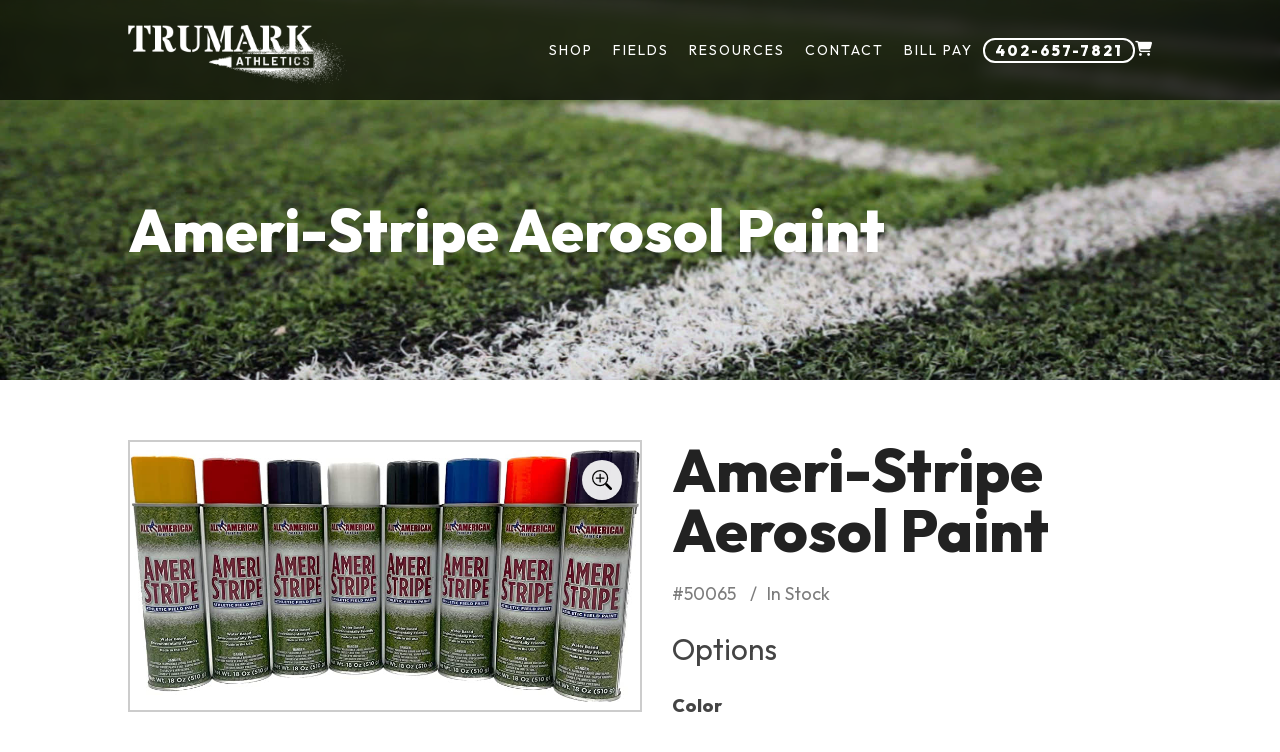

--- FILE ---
content_type: text/html; charset=utf-8
request_url: https://www.trumarkathletics.com/products.aspx?itemid=2441&prodid=11054&pagetitle=Ameri-Stripe+Paint
body_size: 20740
content:

<!doctype html>
<html lang='en' lang="en">
<head>
<!-- Google tag (gtag.js) -->
<script async src="https://www.googletagmanager.com/gtag/js?id=G-5JT8XQH9CJ"></script>
<script>
  window.dataLayer = window.dataLayer || [];
  function gtag(){dataLayer.push(arguments);}
  gtag('js', new Date());

  gtag('config', 'G-5JT8XQH9CJ');
</script>
<meta charset="utf-8" /><title>
	Ameri-Stripe Aerosol Paint
</title><meta id="metaDescription" name="description" content="&lt;p>&lt;span style=&quot;color: #ff0000;&quot;>*Lead times for paint can be up to 6 weeks. Delivery dates cannot be guaranteed.&lt;/span>&lt;/p>
&lt;p style=&quot;font-family: Roboto..." /><meta name="author" content="TruMark Athletics" /><meta name="viewport" content="width=device-width, initial-scale=1, viewport-fit=cover" /><meta name="google-site-verification" content="LnzLppNK0c9-I-a3kptS_kcbQ_jHjjNexDNPSEW9OZU" /><meta name="msvalidate.01" content="995C5D68B1859C2C8C820F572287B998" />

<!-- Base styles -->
<link rel="stylesheet" href="/asp/normalize.css" /><link rel="stylesheet" href="/asp/skeleton-new.css" />
<!-- Navigation styles -->
<link rel="stylesheet" href="/asp/nav.css" />
<!-- Site Layout styles -->
<link rel="stylesheet" href="/asp/shop.css" /><link rel="stylesheet" href="/asp/cart.css" /><link rel="stylesheet" href="/asp/blog.css" /><link rel="stylesheet" href="/asp/owl.carousel.css" /><link rel="stylesheet" href="/asp/layout-new.css" /><link rel="preconnect" href="https://fonts.googleapis.com" /><link rel="preconnect" href="https://fonts.gstatic.com" crossorigin="" /><link href="https://fonts.googleapis.com/css2?family=Outfit:wght@200;400;800&amp;display=swap" rel="stylesheet" /><link rel="stylesheet" href="https://cdnjs.cloudflare.com/ajax/libs/font-awesome/6.5.2/css/all.min.css" integrity="sha512-SnH5WK+bZxgPHs44uWIX+LLJAJ9/2PkPKZ5QiAj6Ta86w+fsb2TkcmfRyVX3pBnMFcV7oQPJkl9QevSCWr3W6A==" crossorigin="anonymous" referrerpolicy="no-referrer" />

<!-- VSM SCRIPTS -->
<link rel="stylesheet" href="/SpecialFunctions/ServerIncludes/mediabox/mediabox.css" /><link rel="stylesheet" href="/SpecialFunctions/ServerIncludes/dropzone/dropzone.css" /><link rel="stylesheet" href="/SpecialFunctions/ServerIncludes/flatpickr/flatpickr.min.css" />

<script src="https://cdnjs.cloudflare.com/ajax/libs/mootools/1.6.0/mootools-core.min.js" integrity="sha512-P6QjhxYLbTLOHQpilU3lsmhwLfgVh/zN5rVzcGbmiTWhMcpkHVk8eqWk2vqvM0Z6OhJfrdbYoTzJtGQYUj8ibw==" crossorigin="anonymous" referrerpolicy="no-referrer"></script>

<script src="https://cdnjs.cloudflare.com/ajax/libs/mootools-more/1.6.0/mootools-more-compressed.js" integrity="sha512-xDACzosTkFM11Pf5U3wGG6d/UxSuFAaTjPCR0Da1KekRKUvQ6QlS9RYbFLhdN9rQGjyAugcGmU1cNjFAt5oDbA==" crossorigin="anonymous" referrerpolicy="no-referrer"></script>

<script defer src="/SpecialFunctions/Forms/form-validation.js"></script>

<script src='/SpecialFunctions/ServerIncludes/mediabox/mediabox.js'></script>
<script src='/SpecialFunctions/ServerIncludes/dropzone/dropzone.js'></script>
<script src='/SpecialFunctions/ServerIncludes/flatpickr/flatpickr.min.js'></script>
<script>Dropzone.autoDiscover = false;</script>
<!-- VSM SCRIPTS -->

<script src="https://cdnjs.cloudflare.com/ajax/libs/jquery/3.6.4/jquery.min.js" integrity="sha512-pumBsjNRGGqkPzKHndZMaAG+bir374sORyzM3uulLV14lN5LyykqNk8eEeUlUkB3U0M4FApyaHraT65ihJhDpQ==" crossorigin="anonymous" referrerpolicy="no-referrer"></script>

<script src="/asp/owl-carousel.js"></script>
<script src="/asp/site-new.js"></script>
<script src="/asp/ecom.js"></script>
<script src="/asp/menu.js"></script>
<script src="/SpecialFunctions/ServerIncludes/js/shoppingcart.js"></script>

<!-- APP ICONS -->
<link rel="apple-touch-icon" sizes="180x180" href="/apple-touch-icon.png" /><link rel="icon" type="image/png" sizes="32x32" href="/favicon-32x32.png" /><link rel="icon" type="image/png" sizes="16x16" href="/favicon-16x16.png" /><link rel="manifest" href="/site.webmanifest" /><link rel="mask-icon" href="/safari-pinned-tab.svg" color="#4a8522" /><meta name="msapplication-TileColor" content="#ffffff" /><meta name="theme-color" content="#ffffff" />
<!-- END APP ICONS -->




<style>
.specDivVSM {display: none;}
</style><script type="text/javascript" language="javascript" src="/SpecialFunctions/Ecom/js/ecom-master.js"></script><link rel="canonical" href="https://www.trumarkathletics.com/products.aspx?itemid=2441&amp;prodid=11054&amp;pagetitle=Ameri-Stripe-Aerosol-Paint" /></head>

<body class="page-pages">

<!-- Google Tag Manager -->
<noscript><iframe src="//www.googletagmanager.com/ns.html?id=GTM-PT5DFV"
height="0" width="0" style="display:none;visibility:hidden"></iframe></noscript>
<script>(function(w,d,s,l,i){w[l]=w[l]||[];w[l].push({'gtm.start':
new Date().getTime(),event:'gtm.js'});var f=d.getElementsByTagName(s)[0],
j=d.createElement(s),dl=l!='dataLayer'?'&l='+l:'';j.async=true;j.src=
'//www.googletagmanager.com/gtm.js?id='+i+dl;f.parentNode.insertBefore(j,f);
})(window,document,'script','dataLayer','GTM-PT5DFV');</script>
<!-- End Google Tag Manager -->


<form method="post" action="./products.aspx?itemid=2441&amp;prodid=11054&amp;pagetitle=Ameri-Stripe+Paint" id="form1">
<div class="aspNetHidden">
<input type="hidden" name="__VIEWSTATE" id="__VIEWSTATE" value="/[base64]/[base64]/[base64]/[base64]/[base64]/[base64]/[base64]/[base64]/[base64]/[base64]/[base64]/[base64]/[base64]/[base64]/[base64]/[base64]/[base64]/[base64]/[base64]/[base64]/[base64]/[base64]/[base64]" />
</div>

<div class="aspNetHidden">

	<input type="hidden" name="__VIEWSTATEGENERATOR" id="__VIEWSTATEGENERATOR" value="AA98EE0D" />
	<input type="hidden" name="__EVENTVALIDATION" id="__EVENTVALIDATION" value="/wEdAASs4K+x8sDgi1tTKVutQU1KqHlEiSeG40mk6uq4mU3Ovwc0552rd0r70g8baFJkKT0BP9H+GYp/0xDwR5ukpuQwVwtIC8iQZJ8Pk8t7wSIzs1GLTGo32DxnGLEVd36Cm/I=" />
</div>
<input type="hidden" name="hdnBSid" id="hdnBSid" value="420" />
<input type='hidden' class='42817' id='divNavPath' value='42817' />
<input type="hidden" name="hdnUserIsLoggedIn" id="hdnUserIsLoggedIn" value="False" />

    <!-- BANNER -->
    <div class="banner-message">
        Due to supply chain disruptions we are unable to guarantee shipping and delivery dates. We continue to get products to you as quickly as we can.
    </div>
    <!-- end banner  -->

    <!-- HEADER -->
    <header class="header-wrap">
        <div class="container">
            
            <div class="header-left">
                <div class="menu-button">
                    <i class="fas fa-bars"></i> 
                </div>
                <!-- end mobile menu button -->
                
                <a id="logo" aria-label="Link to homepage" href="/">
                    <img alt="logo" src="/Userfiles/template/logo.png"/>
                </a>
                <!-- End Logo -->
            </div>

            <nav class="nav">
                
            <ul id='navmenu' class='ul1'><li class='products-3 li94258 cat ecom-page'><span class='l1 i4227-1' ><a href='/products.aspx?itemid=4227&pagetitle=Shop'>
Shop</a>
<span class='lc'></span>
<span class='rc'></span>
</span>

</li>
<li class='field-layout-tools-1 li94957'><span class='l1 cp94957-1' ><a href='/field-layout-tools.aspx?nv=94957'>
Fields</a><span class='aw'></span>
<span class='lc'></span>
<span class='rc'></span>
</span>
<ul class='field-layout-tools-1 ul2'>	<li class='soccer-fields li94961'><span class='l2 cp94961-1' ><a href='/soccerfield.aspx?nv=94961'>
	Soccer Fields</a>
	<span class='lc'></span>
	<span class='rc'></span>
	</span>	

	</li>
	<li class='football-fields li94958'><span class='l2 cp94958-1' ><a href='/football-field-layout-dimensions.aspx?nv=94958'>
	Football Fields</a>
	<span class='lc'></span>
	<span class='rc'></span>
	</span>	

	</li>
	<li class='rugby-fields li94960'><span class='l2 cp94960-1' ><a href='/rugbyfield.aspx?nv=94960'>
	Rugby Fields</a>
	<span class='lc'></span>
	<span class='rc'></span>
	</span>	

	</li>
	<li class='lacrosse-fields li94959'><span class='l2 cp94959-1' ><a href='/lacrossefield.aspx?nv=94959'>
	Lacrosse Fields</a>
	<span class='lc'></span>
	<span class='rc'></span>
	</span>	

	</li>
	<li class='ultimate-frisbee-fields li94962'><span class='l2 cp94962-1' ><a href='/ultimatefrisbeefield.aspx?nv=94962'>
	Ultimate Frisbee Fields</a>
	<span class='lc'></span>
	<span class='rc'></span>
	</span>	

	</li>
</ul></li><li class='resources li42818'><span class='l1 cp42818-1' ><a href='/resources.aspx'>
Resources</a><span class='aw'></span>
<span class='lc'></span>
<span class='rc'></span>
</span>
<ul class='resources ul2'>	<li class='athletic-field-stencils-guide li68137'><span class='l2 cp68137-1' ><a href='/athletic-field-stencils-guide.aspx'>
	Athletic Field Stencils</a>
	<span class='lc'></span>
	<span class='rc'></span>
	</span>	

	</li>
	<li class='frequently-asked-questions li42829'><span class='l2 cp42829-1' ><a href='/frequently-asked-questions.aspx'>
	FAQ</a>
	<span class='lc'></span>
	<span class='rc'></span>
	</span>	

	</li>
	<li class='our-blog li72284'><span class='l2 cp72284-1' ><a href='/our-blog.aspx'>
	Blog</a>
	<span class='lc'></span>
	<span class='rc'></span>
	</span>	

	</li>
</ul></li><li class='contact li46919'><span class='l1 cp46919-1' ><a href='/contact.aspx'>
Contact</a><span class='aw'></span>
<span class='lc'></span>
<span class='rc'></span>
</span>
<ul class='contact ul2'>	<li class='company li42819'><span class='l2 cp42819-1' ><a href='/company.aspx'>
	Company</a>
	<span class='lc'></span>
	<span class='rc'></span>
	</span>	

	</li>
	<li class='about-us li42820'><span class='l2 cp42820-1' ><a href='/about-us.aspx'>
	About Us</a>
	<span class='lc'></span>
	<span class='rc'></span>
	</span>	

	</li>
	<li class='privacy-policy li42822'><span class='l2 cp42822-1' ><a href='/privacy-policy.aspx'>
	Privacy Policy</a>
	<span class='lc'></span>
	<span class='rc'></span>
	</span>	

	</li>
	<li class='testimonials li42821'><span class='l2 cp42821-1' ><a href='/testimonials.aspx'>
	Testimonials</a>
	<span class='lc'></span>
	<span class='rc'></span>
	</span>	

	</li>
	<li class='newsletter li42825'><span class='l2 cp42825-1' ><a href='/newsletter.aspx'>
	Newsletter </a>
	<span class='lc'></span>
	<span class='rc'></span>
	</span>	

	</li>
</ul></li><li class='bill-pay li74049'><span class='l1 cp74049-1' ><a href='http://www.trumarkathletics.com/products.aspx?itemid=16572&prodid=16572&pagetitle=Bill-Pay'>
Bill Pay</a>
<span class='lc'></span>
<span class='rc'></span>
</span>

</li>
</ul>

            </nav>

            <div class="header-right">
                
                <a class="phone" aria-label="Phone number: 402-657-7821" href="tel:402-657-7821">
                    402-657-7821
                </a>
                <!-- End phone -->
    
                
    
                <div id="mini-cart">
                    <a aria-label="Shopping Cart" href="shopping-cart.aspx">
                        <i class="fas fa-shopping-cart"></i>
                    </a>
                </div>
                <!-- End mini cart -->
            
            </div>
            <!-- end header right -->
            
        </div>
        <!-- end container -->

        <!-- PRODUCTS MENU  -->
        <nav class="mega-menu-drop">
            <div class="mega-menu">
                <ul class='category-tree-list'>

                <li class='nav-item id4172' data-categoryid='4172'>
                    <a href='products.aspx?itemid=4172&pagetitle=shop-by-sport' data-productcount='170'><span>Shop By Sport</span></a>

                    <ul class='category-tree-list'>

                <li class='nav-item id4173' data-categoryid='4173'>
                    <a href='products.aspx?itemid=4173&pagetitle=football' data-productcount='47'><span>Football</span></a>

                    <ul class='category-tree-list'>

                <li class='nav-item id4174' data-categoryid='4174'>
                    <a href='products.aspx?itemid=4174&pagetitle=football-field-stencils' data-productcount='8'><span>Football Field Stencils</span></a>

                    
                </li>
            

                <li class='nav-item id4184' data-categoryid='4184'>
                    <a href='products.aspx?itemid=4184&pagetitle=windscreens-signs' data-productcount='2'><span>Windscreens & Signs</span></a>

                    
                </li>
            

                <li class='nav-item id4183' data-categoryid='4183'>
                    <a href='products.aspx?itemid=4183&pagetitle=field-covers-padding' data-productcount='5'><span>Field Covers / Padding</span></a>

                    
                </li>
            

                <li class='nav-item id4182' data-categoryid='4182'>
                    <a href='products.aspx?itemid=4182&pagetitle=marking-tools' data-productcount='2'><span>Marking Tools</span></a>

                    
                </li>
            

                <li class='nav-item id4180' data-categoryid='4180'>
                    <a href='products.aspx?itemid=4180&pagetitle=bulk-paint-striping-machines' data-productcount='7'><span>Bulk Paint Striping Machines</span></a>

                    
                </li>
            

                <li class='nav-item id4181' data-categoryid='4181'>
                    <a href='products.aspx?itemid=4181&pagetitle=aerosol-paint-striping-machines' data-productcount='7'><span>Aerosol Paint Striping Machines</span></a>

                    
                </li>
            

                <li class='nav-item id4186' data-categoryid='4186'>
                    <a href='products.aspx?itemid=4186&pagetitle=football-field-paint-aerosol' data-productcount='3'><span>Football Field Paint | Aerosol</span></a>

                    
                </li>
            

                <li class='nav-item id4188' data-categoryid='4188'>
                    <a href='products.aspx?itemid=4188&pagetitle=football-field-paint-bulk' data-productcount='9'><span>Football Field Paint | Bulk</span></a>

                    
                </li>
            

                <li class='nav-item id4187' data-categoryid='4187'>
                    <a href='products.aspx?itemid=4187&pagetitle=aerosol-chalk' data-productcount='2'><span>Aerosol Chalk</span></a>

                    
                </li>
            </ul>
                </li>
            

                <li class='nav-item id4175' data-categoryid='4175'>
                    <a href='products.aspx?itemid=4175&pagetitle=baseball-softball' data-productcount='39'><span>Baseball / Softball</span></a>

                    <ul class='category-tree-list'>

                <li class='nav-item id4194' data-categoryid='4194'>
                    <a href='products.aspx?itemid=4194&pagetitle=field-covers-padding' data-productcount='8'><span>Field Covers / Padding</span></a>

                    
                </li>
            

                <li class='nav-item id4195' data-categoryid='4195'>
                    <a href='products.aspx?itemid=4195&pagetitle=windscreens-signs-etc' data-productcount='4'><span>Windscreens, Signs, etc.</span></a>

                    
                </li>
            

                <li class='nav-item id4193' data-categoryid='4193'>
                    <a href='products.aspx?itemid=4193&pagetitle=marking-tools' data-productcount='1'><span>Marking Tools</span></a>

                    
                </li>
            

                <li class='nav-item id4189' data-categoryid='4189'>
                    <a href='products.aspx?itemid=4189&pagetitle=stencils' data-productcount='4'><span>Stencils</span></a>

                    
                </li>
            

                <li class='nav-item id4191' data-categoryid='4191'>
                    <a href='products.aspx?itemid=4191&pagetitle=bulk-paint-striping-machines' data-productcount='1'><span>Bulk Paint Striping Machines</span></a>

                    
                </li>
            

                <li class='nav-item id4192' data-categoryid='4192'>
                    <a href='products.aspx?itemid=4192&pagetitle=aerosol-paint-striping-machines' data-productcount='7'><span>Aerosol Paint Striping Machines</span></a>

                    
                </li>
            

                <li class='nav-item id4197' data-categoryid='4197'>
                    <a href='products.aspx?itemid=4197&pagetitle=aerosol-paint' data-productcount='3'><span>Aerosol Paint</span></a>

                    
                </li>
            

                <li class='nav-item id4199' data-categoryid='4199'>
                    <a href='products.aspx?itemid=4199&pagetitle=bulk-paint' data-productcount='9'><span>Bulk Paint</span></a>

                    
                </li>
            

                <li class='nav-item id4198' data-categoryid='4198'>
                    <a href='products.aspx?itemid=4198&pagetitle=aerosol-chalk' data-productcount='2'><span>Aerosol Chalk</span></a>

                    
                </li>
            </ul>
                </li>
            

                <li class='nav-item id4176' data-categoryid='4176'>
                    <a href='products.aspx?itemid=4176&pagetitle=soccer' data-productcount='38'><span>Soccer</span></a>

                    <ul class='category-tree-list'>

                <li class='nav-item id4200' data-categoryid='4200'>
                    <a href='products.aspx?itemid=4200&pagetitle=stencils' data-productcount='3'><span>Stencils</span></a>

                    
                </li>
            

                <li class='nav-item id4204' data-categoryid='4204'>
                    <a href='products.aspx?itemid=4204&pagetitle=marking-tools' data-productcount='2'><span>Marking Tools</span></a>

                    
                </li>
            

                <li class='nav-item id4205' data-categoryid='4205'>
                    <a href='products.aspx?itemid=4205&pagetitle=field-covers-padding' data-productcount='4'><span>Field Covers / Padding</span></a>

                    
                </li>
            

                <li class='nav-item id4206' data-categoryid='4206'>
                    <a href='products.aspx?itemid=4206&pagetitle=windscreens-signs' data-productcount='2'><span>Windscreens & Signs</span></a>

                    
                </li>
            

                <li class='nav-item id4203' data-categoryid='4203'>
                    <a href='products.aspx?itemid=4203&pagetitle=aerosol-paint-striping-machines' data-productcount='8'><span>Aerosol Paint Striping Machines</span></a>

                    
                </li>
            

                <li class='nav-item id4202' data-categoryid='4202'>
                    <a href='products.aspx?itemid=4202&pagetitle=bulk-paint-striping-machines' data-productcount='5'><span>Bulk Paint Striping Machines</span></a>

                    
                </li>
            

                <li class='nav-item id4209' data-categoryid='4209'>
                    <a href='products.aspx?itemid=4209&pagetitle=aerosol-chalk' data-productcount='2'><span>Aerosol Chalk</span></a>

                    
                </li>
            

                <li class='nav-item id4208' data-categoryid='4208'>
                    <a href='products.aspx?itemid=4208&pagetitle=aerosol-paint' data-productcount='3'><span>Aerosol Paint</span></a>

                    
                </li>
            

                <li class='nav-item id4210' data-categoryid='4210'>
                    <a href='products.aspx?itemid=4210&pagetitle=bulk-paint' data-productcount='9'><span>Bulk Paint</span></a>

                    
                </li>
            </ul>
                </li>
            

                <li class='nav-item id4178' data-categoryid='4178'>
                    <a href='products.aspx?itemid=4178&pagetitle=lacrosse' data-productcount='39'><span>Lacrosse</span></a>

                    <ul class='category-tree-list'>

                <li class='nav-item id4211' data-categoryid='4211'>
                    <a href='products.aspx?itemid=4211&pagetitle=stencils' data-productcount='3'><span>Stencils</span></a>

                    
                </li>
            

                <li class='nav-item id4215' data-categoryid='4215'>
                    <a href='products.aspx?itemid=4215&pagetitle=marking-tools' data-productcount='3'><span>Marking Tools</span></a>

                    
                </li>
            

                <li class='nav-item id4214' data-categoryid='4214'>
                    <a href='products.aspx?itemid=4214&pagetitle=aerosol-paint-striping-machines' data-productcount='8'><span>Aerosol Paint Striping Machines</span></a>

                    
                </li>
            

                <li class='nav-item id4213' data-categoryid='4213'>
                    <a href='products.aspx?itemid=4213&pagetitle=bulk-paint-striping-machines' data-productcount='5'><span>Bulk Paint Striping Machines</span></a>

                    
                </li>
            

                <li class='nav-item id4220' data-categoryid='4220'>
                    <a href='products.aspx?itemid=4220&pagetitle=aerosol-chalk' data-productcount='2'><span>Aerosol Chalk</span></a>

                    
                </li>
            

                <li class='nav-item id4219' data-categoryid='4219'>
                    <a href='products.aspx?itemid=4219&pagetitle=aerosol-paint' data-productcount='3'><span>Aerosol Paint</span></a>

                    
                </li>
            

                <li class='nav-item id4221' data-categoryid='4221'>
                    <a href='products.aspx?itemid=4221&pagetitle=bulk-paint' data-productcount='9'><span>Bulk Paint</span></a>

                    
                </li>
            

                <li class='nav-item id4216' data-categoryid='4216'>
                    <a href='products.aspx?itemid=4216&pagetitle=field-covers-padding' data-productcount='4'><span>Field Covers / Padding</span></a>

                    
                </li>
            

                <li class='nav-item id4217' data-categoryid='4217'>
                    <a href='products.aspx?itemid=4217&pagetitle=windscreens-signs' data-productcount='2'><span>Windscreens & Signs</span></a>

                    
                </li>
            </ul>
                </li>
            

                <li class='nav-item id4177' data-categoryid='4177'>
                    <a href='products.aspx?itemid=4177&pagetitle=tennis-pickleball' data-productcount='3'><span>Tennis / Pickleball </span></a>

                    
                </li>
            

                <li class='nav-item id4449' data-categoryid='4449'>
                    <a href='products.aspx?itemid=4449&pagetitle=indoor-sports' data-productcount='4'><span>Indoor Sports</span></a>

                    
                </li>
            </ul>
                </li>
            

                <li class='nav-item id2409' data-categoryid='2409'>
                    <a href='products.aspx?itemid=2409&pagetitle=featured' data-productcount='250'><span>Featured</span></a>

                    <ul class='category-tree-list'>

                <li class='nav-item id2411' data-categoryid='2411'>
                    <a href='products.aspx?itemid=2411&pagetitle=field-stencils-football-baseball-soccer' data-productcount='54'><span>Field Stencils | Football, Baseball, Soccer</span></a>

                    <ul class='category-tree-list'>

                <li class='nav-item id4095' data-categoryid='4095'>
                    <a href='products.aspx?itemid=4095&pagetitle=all-stencils' data-productcount='16'><span>All Stencils</span></a>

                    
                </li>
            

                <li class='nav-item id4094' data-categoryid='4094'>
                    <a href='products.aspx?itemid=4094&pagetitle=football-field-stencils' data-productcount='7'><span>Football Field Stencils</span></a>

                    
                </li>
            

                <li class='nav-item id3834' data-categoryid='3834'>
                    <a href='products.aspx?itemid=3834&pagetitle=field-logo-stencils' data-productcount='10'><span>Field Logo Stencils</span></a>

                    
                </li>
            

                <li class='nav-item id2718' data-categoryid='2718'>
                    <a href='products.aspx?itemid=2718&pagetitle=end-zone-letter-stencils' data-productcount='4'><span>End Zone Letter Stencils</span></a>

                    
                </li>
            

                <li class='nav-item id4093' data-categoryid='4093'>
                    <a href='products.aspx?itemid=4093&pagetitle=ribbon-stencils' data-productcount='3'><span>Ribbon Stencils</span></a>

                    
                </li>
            </ul>
                </li>
            

                <li class='nav-item id3222' data-categoryid='3222'>
                    <a href='products.aspx?itemid=3222&pagetitle=windscreens' data-productcount='1'><span>Windscreens</span></a>

                    
                </li>
            

                <li class='nav-item id2413' data-categoryid='2413'>
                    <a href='products.aspx?itemid=2413&pagetitle=field-covers-padding' data-productcount='48'><span>Field Covers & Padding</span></a>

                    <ul class='category-tree-list'>

                <li class='nav-item id3223' data-categoryid='3223'>
                    <a href='products.aspx?itemid=3223&pagetitle=field-covers' data-productcount='4'><span>Field Covers</span></a>

                    
                </li>
            

                <li class='nav-item id3224' data-categoryid='3224'>
                    <a href='products.aspx?itemid=3224&pagetitle=padding' data-productcount='2'><span>Padding</span></a>

                    
                </li>
            

                <li class='nav-item id3225' data-categoryid='3225'>
                    <a href='products.aspx?itemid=3225&pagetitle=football' data-productcount='7'><span>Football</span></a>

                    
                </li>
            

                <li class='nav-item id3229' data-categoryid='3229'>
                    <a href='products.aspx?itemid=3229&pagetitle=baseballsoftball' data-productcount='7'><span>Baseball/Softball</span></a>

                    
                </li>
            

                <li class='nav-item id3228' data-categoryid='3228'>
                    <a href='products.aspx?itemid=3228&pagetitle=tennis' data-productcount='2'><span>Tennis</span></a>

                    
                </li>
            

                <li class='nav-item id3227' data-categoryid='3227'>
                    <a href='products.aspx?itemid=3227&pagetitle=soccer' data-productcount='5'><span>Soccer</span></a>

                    
                </li>
            

                <li class='nav-item id3226' data-categoryid='3226'>
                    <a href='products.aspx?itemid=3226&pagetitle=track' data-productcount='5'><span>Track</span></a>

                    
                </li>
            </ul>
                </li>
            

                <li class='nav-item id2412' data-categoryid='2412'>
                    <a href='products.aspx?itemid=2412&pagetitle=athletic-field-paint-chalk' data-productcount='43'><span>Athletic Field Paint & Chalk</span></a>

                    <ul class='category-tree-list'>

                <li class='nav-item selected id2441' data-categoryid='2441'>
                    <a href='products.aspx?itemid=2441&pagetitle=aerosol-paint' data-productcount='8'><span>Aerosol Paint</span></a>

                    
                </li>
            

                <li class='nav-item id2440' data-categoryid='2440'>
                    <a href='products.aspx?itemid=2440&pagetitle=bulk-paint' data-productcount='31'><span>Bulk Paint</span></a>

                    
                </li>
            

                <li class='nav-item id2469' data-categoryid='2469'>
                    <a href='products.aspx?itemid=2469&pagetitle=aerosol-chalk' data-productcount='3'><span>Aerosol Chalk</span></a>

                    
                </li>
            

                <li class='nav-item id2468' data-categoryid='2468'>
                    <a href='products.aspx?itemid=2468&pagetitle=bulk-chalk' data-productcount='1'><span>Bulk Chalk</span></a>

                    
                </li>
            </ul>
                </li>
            

                <li class='nav-item id2415' data-categoryid='2415'>
                    <a href='products.aspx?itemid=2415&pagetitle=marking-tools' data-productcount='17'><span>Marking Tools</span></a>

                    
                </li>
            

                <li class='nav-item id2410' data-categoryid='2410'>
                    <a href='products.aspx?itemid=2410&pagetitle=field-markers' data-productcount='67'><span>Field Markers</span></a>

                    <ul class='category-tree-list'>

                <li class='nav-item id2686' data-categoryid='2686'>
                    <a href='products.aspx?itemid=2686&pagetitle=battery-powered' data-productcount='3'><span>Battery Powered</span></a>

                    
                </li>
            

                <li class='nav-item id2687' data-categoryid='2687'>
                    <a href='products.aspx?itemid=2687&pagetitle=gas-powered' data-productcount='10'><span>Gas Powered</span></a>

                    
                </li>
            

                <li class='nav-item id2688' data-categoryid='2688'>
                    <a href='products.aspx?itemid=2688&pagetitle=self-propelled' data-productcount='4'><span>Self-Propelled</span></a>

                    
                </li>
            

                <li class='nav-item id2689' data-categoryid='2689'>
                    <a href='products.aspx?itemid=2689&pagetitle=aerosol-paint' data-productcount='7'><span>Aerosol Paint</span></a>

                    
                </li>
            

                <li class='nav-item id2690' data-categoryid='2690'>
                    <a href='products.aspx?itemid=2690&pagetitle=bulk-paint' data-productcount='13'><span>Bulk Paint</span></a>

                    
                </li>
            </ul>
                </li>
            

                <li class='nav-item id2508' data-categoryid='2508'>
                    <a href='products.aspx?itemid=2508&pagetitle=parts-and-accessories' data-productcount='20'><span>Parts and Accessories</span></a>

                    <ul class='category-tree-list'>

                <li class='nav-item id2442' data-categoryid='2442'>
                    <a href='products.aspx?itemid=2442&pagetitle=titan' data-productcount='7'><span>Titan</span></a>

                    
                </li>
            

                <li class='nav-item id2416' data-categoryid='2416'>
                    <a href='products.aspx?itemid=2416&pagetitle=trumark' data-productcount='9'><span>TruMark</span></a>

                    
                </li>
            

                <li class='nav-item id2443' data-categoryid='2443'>
                    <a href='products.aspx?itemid=2443&pagetitle=graco' data-productcount='3'><span>Graco</span></a>

                    
                </li>
            </ul>
                </li>
            </ul>
                </li>
            </ul>


            </div>
        </nav>
        <!-- end products menu -->
        
    </header>
    <!-- end header wrap -->
    

    <!-- HOME HERO -->
    <div class="hero-wrap">
        <div class="container">
            
            <div class="hero">
                <h1>Products</h1>
            </div>  
            
        </div>
        <!-- end container -->
    </div>
    <!-- end home hero -->
    
    
    <div class="sub-nav">
        <div class="container">
            
            

        </div>
        <!-- end container -->
    </div>
    <!-- end sub nav  -->
    

    <!-- CONTENT -->
    <div class="content-wrap">
        <div class="container">
    
            <div class="content" role="main" aria-label="Main content section">
                <!-- start pagecontent --><div>
<div style="height: 480; width: 98%; background-color: gold; text-align: center; font-size: 9pt; font-family: trebuchet ms;" class="specDivVSM" unselectable="on">E-commerce: <strong>Product/Category List</strong></div>


<div id="ecom-master-entrypoint">
    <div class='product-details-wrap row'>
    <script>function addmultiple(source){
                                document.getElementById('source').value = source;
                                document.forms[0].submit();
                            }function addsingle(pid, source)
                            {   
                                    document.getElementById('addtype').value = 'single';
                                    document.getElementById('addindex').value = pid; 
                                    document.getElementById('source').value = source; 
                                    document.forms['form1'].submit();
                            }
                 
                    window.addEvent('load', function(){
                    	Mediabox.scanPage();
                    });                
                    </script>
                    <input type=hidden name='addtype' id='addtype' value='multiple'>
                    <input type=hidden name='addindex' id='addindex' value='0'>
                    <input type=hidden name=source id=source value=''>
                    
    <script>
    var jQ = jQuery.noConflict();  
    jQ(document).ready(function() {
        jQ('.hero h1').text('Ameri-Stripe Aerosol Paint');
    
        // Set product condition as a class
        var conditionClass = "In Stock";
        conditionClass.toLowerCase();
        conditionClass.replace(/(^\s+|[^a-zA-Z0-9 ]+|\s+$)/g,"");
        conditionClass=conditionClass.replace(/\s+/g, "-");
        jQ('.product-details-wrap').addClass(conditionClass);
        
        // Temp Fix since dropdown doesn't build correctly. If has series product options, build as select dropdown and set as selected
        if ( jQ('.product-options-entrypoint ul').length) {
            
            jQ('.product-options-entrypoint ul').each(function() {
                var $select = jQ('<select onchange="location=this.value;"/>');
        
                jQ(this).find('a').each(function() {
                    var $option = jQ('<option />');
                    $option.attr('value', jQ(this).attr('href')).html(jQ(this).html());
                    $select.append($option);
                });
        
                jQ(this).replaceWith($select);
            });
            
            var queryString = window.location.pathname + window.location.search;
            jQ(".product-options-entrypoint option[value='" + queryString + "']").prop('selected', true)
        }
    });
    </script>
    <!-- Aerosol Paint -->

    <!-- PRODUCT TOP -->
    <div class="product-top row 11054">
    
        <div class="prod-left six cols">
    
            <div class="item-image item-image-details"><!-- Main Product Image --><div id='container11054' class='details-mainImg-Wrap'>
<a href='/SpecialFunctions/Ecom/zoom.aspx?prodID=11054' rel='lightbox[external 50% 600]' title='' class='zoom-img-link'><div id='homeimage1-11054' style='display:block' class='details-mainImg'><img alt = 'Ameri-Stripe Aerosol Paint' class='main-prodImage' src='/Userfiles/Products/Chalk/Aerosol/ameristripeAerosol.jpg' /></div></a><a href='/SpecialFunctions/Ecom/zoom.aspx?prodID=11054' rel='lightbox[external 50% 600]' title='' class='zoom-img-link'><div id='homeimage2-11054' style='display:none' class='details-mainImg'><img alt = 'Ameri-Stripe Aerosol Paint' class='main-prodImage' src='/Userfiles/Products/Chalk/Aerosol/Ameri-Stripe-Aerosol-Chalk.jpg' /></div></a><a href='/SpecialFunctions/Ecom/zoom.aspx?prodID=11054' rel='lightbox[external 50% 600]' title='' class='zoom-img-link'><div id='homeimage3-11054' style='display:none' class='details-mainImg'><img alt = 'Ameri-Stripe Aerosol Paint' class='main-prodImage' src='/Userfiles/Products/Paint/Aerosol/Ameri-Stripe-Aerosol-Paint_Color-Options.png' /></div></a></div><img alt='Products/Chalk/Aerosol/ameristripeAerosol.jpg' class='thumb-prodImage thumb-prodImage1' src='/specialfunctions/serverincludes/showImage.ashx?filepath=E:\Projects\vsm\code\website\U\420\\Userfiles\Products\Chalk\Aerosol\ameristripeAerosol.jpg&nw=200' onclick="swapImgDivN('homeimage1','11054')" /><img alt='Products/Chalk/Aerosol/Ameri-Stripe-Aerosol-Chalk.jpg' class='thumb-prodImage thumb-prodImage2' src='/specialfunctions/serverincludes/showImage.ashx?filepath=E:\Projects\vsm\code\website\U\420\\Userfiles\Products\Chalk\Aerosol\Ameri-Stripe-Aerosol-Chalk.jpg&nw=200' onclick="swapImgDivN('homeimage2','11054')" /><img alt='Products/Paint/Aerosol/Ameri-Stripe-Aerosol-Paint_Color-Options.png' class='thumb-prodImage thumb-prodImage3' src='/specialfunctions/serverincludes/showImage.ashx?filepath=E:\Projects\vsm\code\website\U\420\\Userfiles\Products\Paint\Aerosol\Ameri-Stripe-Aerosol-Paint_Color-Options.png&nw=200' onclick="swapImgDivN('homeimage3','11054')" /></div>
            <!-- end item image --> 
            
            <div class="zoom-area"></div>

            <div class="prod-Gallery">
                
    		</div>
    		<!-- end product gallery -->

        </div>
        <!-- end product left -->
        
        <div class="prod-right six cols">
            
            <!-- PRODUCT NAME -->
            <h1 class="product-name">
                Ameri-Stripe Aerosol Paint
            </h1>
            
            <div class="item-sku">
                #<span id=mySKU11054>50065</span>
                <span class="product-status">In Stock</span>
                <span class="product-inv"><span id="invAlert11054"></span></span>
            </div>
            
            <div class="product-options row">
                
<!-- option start -->
<script>var initialload11054=1;</script>
<div class='product-options-entrypoint' data-prodid='11054'>
<div class='column column1 option-select'>
<span class=optionText id='spano11054-1000'>Color</span>
<select class='option-select' id='o11054-1000' name='o11054-1000' value='515' onchange=checkInv11054()>
<option value=3316 data-optid='3316'>White</option><option value=3888 data-optid='3888'>X-Treme White ...add $3.00</option><option value=3321 data-optid='3321'>Black...add $7.00</option><option value=3320 data-optid='3320'>Florescent Orange...add $7.00</option><option value=3332 data-optid='3332'>Navy Blue...add $7.00</option><option value=3317 data-optid='3317'>Red...add $7.00</option><option value=3318 data-optid='3318'>Royal Blue...add $7.00</option><option value=3341 data-optid='3341'>Turf Green...add $7.00</option><option value=3338 data-optid='3338'>Yellow...add $7.00</option></select>       </div>
<iframe id="Iframe11054" name="invFrame11054" frameborder=no height=0 width=0></iframe><input type=hidden value='1' name=r11054 />
</div>
<input type=hidden value='' name='optionseq' id='optionseq' >
 <script>
                                function deselectOptions11054(groupId, productId) {
                                  var options = document.querySelectorAll('.option-' + groupId + '-' + productId);
                                  options = [].slice.call(options);
  
                                  for(var i = 0; i < options.length; i++) {
                                    options[i].classList.remove('ioSelected');
                                    options[i].classList.add('ioDefault');    
                                  }
                                }


                                function swapOption11054(group,optiongroup,option,optiongroupid){
                                   

                                    deselectOptions11054(optiongroupid, '11054');
                                    try {
                                        document.getElementById(optiongroup).value=group;
                                        document.getElementById(option).classList.remove('ioDefault');
                                        document.getElementById(option).classList.add('ioSelected');   
                                    }
                                    catch(err){}
                                    if(initialload11054 == 0){
                                        checkInv11054();
                                    }
                                    var optionsInGroup = document.getElementsByClassName('optiondescription' + optiongroupid);
                                    for(var i = 0; i < optionsInGroup.length; i++)
                                    {

                                        if(optionsInGroup[i].id != 'description' + group)
                                        {
                                            optionsInGroup[i].style.display = 'none';
                                        }
                                        else
                                        {
                                            optionsInGroup[i].style.display = '';
                                        }
                                    }

                              



                                }

                                


                            function setVal(valueToSelect,selectId)
                            {    
                                var element = document.getElementById(selectId);
                                for(var i=0; i<document.getElementById(selectId).options.length; i++){
                                    if(document.getElementById(selectId).options[i].value == valueToSelect){
                                        document.getElementById(selectId).options[i].selected = 'selected'; // valueToSelect;
                                       
                                        break;
                                    }                                    
                                }
                            }

                            function checkInv11054(){
                                 var arrSelect = ['o11054-1000'];    
                                var arrDepend = []; 
        
                                for(var x = 0; x < arrDepend.length; x++){
                                    
                                    var depOptionGroup = arrDepend[x].split(':');
                                    if(document.getElementById(depOptionGroup[1]) !== null) {
                                        var depGroup = depOptionGroup[0];
                                        var txtSpan = document.getElementById('span' + [depGroup])
                                        var drpSelect = document.getElementById([depGroup]);

                                        drpSelect.disabled = true;
	                                    drpSelect.style.display = 'none';
                                        txtSpan.style.display = 'none';
                                    }
	                                
                                }
            
                                for(var z = 0; z < arrSelect.length; z++){
                                    
                                    for(var x = 0; x < arrDepend.length; x++){
	                                    var depOptionGroup = arrDepend[x].split(':');
	                                    var depGroup = depOptionGroup[0];
	                                    var depOption = depOptionGroup[1];
                                        var selectGroup = arrSelect[z];	
	                                    var drpSelect = document.getElementById([depGroup]);
                                        var txtSpan = document.getElementById('span' + [depGroup])
	                                    
                                        
                                        if(document.getElementById(depOptionGroup[1]) !== null) {
	                                        if(document.getElementById([selectGroup]).value == depOptionGroup[1])
	                                        {
		                                        var drpSelectShow = document.getElementById([depGroup]);
                                                drpSelectShow.disabled = false;                                            
		                                        drpSelectShow.style.display = 'block';
                                                txtSpan.style.display = 'block';
	                                        }
                                        }
                                    }
                                }     

                                

                                var strOptions=''; 
                                     if(strOptions.length > 0)
                                            {strPreFix = ':'}else{strPreFix = ''};
                                             
                                        
                                        if(!document.getElementById('o11054-1000').disabled){
                                            strOptions += strPreFix + document.getElementById('o11054-1000').value;
                                        }
                                    
                            document.getElementById('Iframe11054').setAttribute('src', '/SpecialFunctions/Ecom/inventory.aspx?productid=11054&baseprice=61&sale=&optList='+strOptions)                      }

                            function populateOptions11054(){                    
                                
                                var olist = '';
                                if(olist.length > 0){
                                    document.getElementById('optionseq').value = olist;
                                }
                            };

                              populateOptions11054();
                                
                              checkInv11054();
                            initialload11054 = 0;
                                
                            

</script>

<!-- option end -->

            </div>
            
            <div class='item-price row'>
            	<span id='proPrice11054'>$61.00</span>
            </div>
            <!-- end item price -->
            
            <div class="quantity-shipping">
                
                
                <em></em>
            </div>
            
            <div class="product-qty row">
                <span>Quantity:&nbsp;&nbsp;</span>
                <span class="minus-button pm-button"><i class="fa fa-minus" aria-hidden="true"></i></span>
                <span class="product-input"><input type=text size=2 maxlength=10 name='q0' value=1></span>
                <span class="plus-button pm-button"><i class="fa fa-plus" aria-hidden="true"></i></span>
            </div>

            <div class="quote-button" style="display:none">
                <a class="button" href="quote-request.aspx">Contact us to quote</a>
            </div>
            
            <script>
            // Change quote link to stencil quote form for these product ids
            var prodIds = ["11178", "95362", "95363", "95364", "95366", "95367", "95368"];
            if (prodIds.includes(getQueryStringVal("prodid"))) {
                jQ('.quote-button a').attr("href", "custom-logo-stencil-quote-request.aspx");
            }
            
            function getQueryStringVal(key) {
                // Retrieve the value of the specified query string parameter
                var urlParams = new URLSearchParams(window.location.search);
                return urlParams.get(key);
            }
            </script>

            <div class="product-addbutton row">
                <input type=button ID='btnAddtoCartS' name='btnAddtoCartS' onclick="addsingle('0','add2cart')" value='Add To Cart'>
            </div>
            <!-- end product add -->
            
            <div class="product-prelude row">
                <p>Make your field shine with this high opacity white or vivid colored aerosol paint that delivers single-coat coverage in an eco-friendly way that saves you time and money.</p>
            </div>
            
            <div class="product-description row">
                <p><span style="color: #ff0000;">*Lead times for paint can be up to 6 weeks. Delivery dates cannot be guaranteed.</span></p>
<p style="font-family: Roboto, 'Helvetica Neue', Arial, sans-serif;">GET A $200 SHIPPING CREDIT FOR EVERY 20 CASES ORDERED!</p>
<p style="font-family: Roboto, 'Helvetica Neue', Arial, sans-serif;">Need A LOT of paint?&nbsp;<a href="http://www.trumarkathletics.com/contact.aspx" target="_blank">Call</a> or <a href="mailto:info@trumarkathletics.com" target="_blank">email us</a> if you need more than 50 cases/pails for a bulk discount.</p>
<ul style="font-family: Roboto, 'Helvetica Neue', Arial, sans-serif;">
<li>High opacity and whiteness</li>
<li>Water-based, eco-friendly, works on wet turf</li>
<li>Safe for use on all kinds of turf and surfaces</li>
<li>Won&rsquo;t harm grass</li>
<li>Finger-friendly, non-clogging applicator tip</li>
<li>Low VOC formula</li>
<li>18 oz paint in 20 oz can, 12 cans per case</li>
<li>Made in the USA!</li>
<li><a href="https://www.trumarkathletics.com/contact.aspx">Call</a> for custom color.</li>
</ul>
<p style="font-family: Roboto, 'Helvetica Neue', Arial, sans-serif;">&nbsp;<img src="https://www.trumarkathletics.com/Userfiles/USA-Flag.png" alt="" border="0" /></p>
            </div>
            
            <div class="call-wrap">
                <h4>Call (800) 553-MARK or <a href="mailto:info@trumarkathletics.com?subject=Quote for Ameri-Stripe Aerosol Paint">email us today</a> for a quote!</h4>
            </div>

            <div class="youtube-videos row" style="display:none;">
                <span></span>
                <span></span>
                <span></span>
                <span></span>
            </div>
            <!-- end youtube video -->
            
            <div class="docs-wrap row" style="display:none;">
            </div>
            <!-- end product docs -->

        </div>
        <!-- end product right -->

    </div>
    <!-- end product row -->
    
    
    <!-- PRODUCT TABS -->
    <div class="products-tabs row">

        <ul class="tabs">
        	<li class="tab-link current" data-tab="tab-1"></li>
        	<li class="tab-link" data-tab="tab-2"></li>
        	<li class="tab-link" data-tab="tab-3"></li>
        	<li class="tab-link" data-tab="tab-4"></li>
        </ul>
        
        <div id="tab-1" class="tab-1 tab-content current"></div>
        
        <div id="tab-2" class="tab-2 tab-content"></div>
        
        <div id="tab-3" class="tab-3 tab-content"></div>
        
        <div id="tab-4" class="tab-4 tab-content"></div>

    </div>
    <!-- end product tabs -->


    <div class="product-related-wrap row">
    	
    	<h3>Related Products</h3>
    	
        <div class="related-list">
            <div class="product-wrap item-wrap In Stock">
    
    
    <div class="item-image row">
        <a class="item-link" href="/products.aspx?itemid=2441&prodid=11055&pagetitle=DuraStripe-Aerosol-Paint">
            <!-- Main Product Image --><div id='container11055' class='details-mainImg-Wrap'>
<div id='homeimage1-11055' style='display:block' class='details-mainImg'><img alt = 'DuraStripe Aerosol Paint' class='main-prodImage' src='/specialfunctions/serverincludes/showImageEcom.ashx?filepath=E:\Projects\vsm\code\website\U\420\\Userfiles\Products\Paint\Aerosol\DuraStripe.png&nw=500' /></div></div>
        </a>
    </div>

    <div class="item-name row">
        <div class="inner">
            <!-- <span class="item-sku"><span id=mySKU11055>50070</span></span> -->
            <h3>DuraStripe Aerosol Paint</h3>
        </div>
    </div>
     
     <div class="product-prelude row">
        <p>Bring your lines and logos to life on the field with this vivid aerosol marking paint! Formulated for single coat coverage and extended durability it will add brightness but is safe for natural grass.</p>
     </div>
            
            
    
    <div class="item-price row">
        <span id='proPrice11055'>$61.00</span>
    </div>
    
    <div class="prod-Sku">
        Item: #<span id=mySKU11055>50070</span>
    </div>
    
    <a href="/products.aspx?itemid=2441&prodid=11055&pagetitle=DuraStripe-Aerosol-Paint" class="button">View Product</a>
    
</div>
<!-- end product wrap --><input type=hidden id=p1 name=p1 value='11055' class='hdn-product-id'><input type=hidden name=modprice value='61'>
                    <script></script><input type='hidden' id='hdnSeriesProductIdFor11055' value='0' />
<script>
    var buttons = document.querySelectorAll('#btnAddtoCart, #btnAddtoCartS, #btnAddtoWish, #btnAddtoWishS');
    buttons.forEach(function(el) {
        el.addEventListener('click', function(event) {
            el.classList.add('added-to-cart-button');
            document.getElementsByTagName('body')[0].classList.add('added-to-cart');
        });
    });
</script><div class="product-wrap item-wrap In Stock">
    
    
    <div class="item-image row">
        <a class="item-link" href="/products.aspx?itemid=2441&prodid=11057&pagetitle=EcoStripe-Aerosol-Paint">
            <!-- Main Product Image --><div id='container11057' class='details-mainImg-Wrap'>
<div id='homeimage1-11057' style='display:block' class='details-mainImg'><img alt = 'EcoStripe Aerosol Paint' class='main-prodImage' src='/specialfunctions/serverincludes/showImageEcom.ashx?filepath=E:\Projects\vsm\code\website\U\420\\Userfiles\Products\Paint\Aerosol\EcoStripe.png&nw=500' /></div></div>
        </a>
    </div>

    <div class="item-name row">
        <div class="inner">
            <!-- <span class="item-sku"><span id=mySKU11057>50113</span></span> -->
            <h3>EcoStripe Aerosol Paint</h3>
        </div>
    </div>
     
     <div class="product-prelude row">
        <p>Mark your field with this environmentally safe option and feel good about yourself and your field! This water based formula maintains good visibility while being safe for the environment and the user.</p>
     </div>
            
            
    
    <div class="item-price row">
        <span id='proPrice11057'>$56.00</span>
    </div>
    
    <div class="prod-Sku">
        Item: #<span id=mySKU11057>50113</span>
    </div>
    
    <a href="/products.aspx?itemid=2441&prodid=11057&pagetitle=EcoStripe-Aerosol-Paint" class="button">View Product</a>
    
</div>
<!-- end product wrap --><input type=hidden id=p2 name=p2 value='11057' class='hdn-product-id'><input type=hidden name=modprice value='56'>
                    <script></script><input type='hidden' id='hdnSeriesProductIdFor11057' value='0' />
<script>
    var buttons = document.querySelectorAll('#btnAddtoCart, #btnAddtoCartS, #btnAddtoWish, #btnAddtoWishS');
    buttons.forEach(function(el) {
        el.addEventListener('click', function(event) {
            el.classList.add('added-to-cart-button');
            document.getElementsByTagName('body')[0].classList.add('added-to-cart');
        });
    });
</script><div class="product-wrap item-wrap In Stock">
    
    
    <div class="item-image row">
        <a class="item-link" href="/products.aspx?itemid=2689&prodid=11031&pagetitle=Liner-500">
            <!-- Main Product Image --><div id='container11031' class='details-mainImg-Wrap'>
<div id='homeimage1-11031' style='display:block' class='details-mainImg'><img alt = 'Liner 500' class='main-prodImage' src='/specialfunctions/serverincludes/showImageEcom.ashx?filepath=E:\Projects\vsm\code\website\U\420\\Userfiles\Products\Field-Markers\50102-Liner-500\AerosolPainter10inchWheelHard.jpg&nw=500' /></div></div>
        </a>
    </div>

    <div class="item-name row">
        <div class="inner">
            <!-- <span class="item-sku"><span id=mySKU11031>50102</span></span> -->
            <h3>Liner 500</h3>
        </div>
    </div>
     
     <div class="product-prelude row">
        
     </div>
            
            
    
    <div class="item-price row">
        <span id='proPrice11031'>$175.00</span>
    </div>
    
    <div class="prod-Sku">
        Item: #<span id=mySKU11031>50102</span>
    </div>
    
    <a href="/products.aspx?itemid=2689&prodid=11031&pagetitle=Liner-500" class="button">View Product</a>
    
</div>
<!-- end product wrap --><input type=hidden id=p3 name=p3 value='11031' class='hdn-product-id'><input type=hidden name=modprice value='175'>
                    <script></script><input type='hidden' id='hdnSeriesProductIdFor11031' value='0' />
<script>
    var buttons = document.querySelectorAll('#btnAddtoCart, #btnAddtoCartS, #btnAddtoWish, #btnAddtoWishS');
    buttons.forEach(function(el) {
        el.addEventListener('click', function(event) {
            el.classList.add('added-to-cart-button');
            document.getElementsByTagName('body')[0].classList.add('added-to-cart');
        });
    });
</script><div class="product-wrap item-wrap In Stock">
    
    
    <div class="item-image row">
        <a class="item-link" href="/products.aspx?itemid=2689&prodid=13010&pagetitle=Liner-X">
            <!-- Main Product Image --><div id='container13010' class='details-mainImg-Wrap'>
<div id='homeimage1-13010' style='display:block' class='details-mainImg'><img alt = 'Liner-X' class='main-prodImage' src='/specialfunctions/serverincludes/showImageEcom.ashx?filepath=E:\Projects\vsm\code\website\U\420\\Userfiles\Products\Field-Markers\70026--Liner-X\AAP_Liner-X.JPG&nw=500' /></div></div>
        </a>
    </div>

    <div class="item-name row">
        <div class="inner">
            <!-- <span class="item-sku"><span id=mySKU13010>70026</span></span> -->
            <h3>Liner-X</h3>
        </div>
    </div>
     
     <div class="product-prelude row">
        <p>Get the Liner-X FREE with the purchase of 60 cases of <a href="http://www.trumarkathletics.com/products.aspx?itemid=2441&amp;prodid=11054&amp;pagetitle=Ameri-Stripe+Paint">Ameri-Stripe</a> aerosol paint!</p>
     </div>
            
            
    
    <div class="item-price row">
        <span id='proPrice13010'>$200.00</span>
    </div>
    
    <div class="prod-Sku">
        Item: #<span id=mySKU13010>70026</span>
    </div>
    
    <a href="/products.aspx?itemid=2689&prodid=13010&pagetitle=Liner-X" class="button">View Product</a>
    
</div>
<!-- end product wrap --><input type=hidden name=modprice value='200'>
                    <script></script><input type='hidden' id='hdnSeriesProductIdFor13010' value='0' />
<script>
    var buttons = document.querySelectorAll('#btnAddtoCart, #btnAddtoCartS, #btnAddtoWish, #btnAddtoWishS');
    buttons.forEach(function(el) {
        el.addEventListener('click', function(event) {
            el.classList.add('added-to-cart-button');
            document.getElementsByTagName('body')[0].classList.add('added-to-cart');
        });
    });
</script>
        </div>
        <!-- end related wrap -->
        
    </div>
    <!-- End Associated Products -->
    
    <div class="prod-customtext">
        <span></span>
    </div>

</div>
<!-- product detials wrap -->

<div style="display:none">
    [#PRODUCT-SCHEMA#]
</div><input type=hidden id=p0 name=p0 value='11054' class='hdn-product-id'><input type=hidden name=modprice value='61'>
                    <script></script><input type='hidden' id='hdnSeriesProductIdFor11054' value='0' />
<script>
    var buttons = document.querySelectorAll('#btnAddtoCart, #btnAddtoCartS, #btnAddtoWish, #btnAddtoWishS');
    buttons.forEach(function(el) {
        el.addEventListener('click', function(event) {
            el.classList.add('added-to-cart-button');
            document.getElementsByTagName('body')[0].classList.add('added-to-cart');
        });
    });
</script><input type=hidden value='5' name='productCount' id='productCount'>
</div>
<div id="ucEcomMaster1_pnlContent">

</div>
<input type="hidden" name="ucEcomMaster1$hdnSiteId" id="ucEcomMaster1_hdnSiteId" value="420" />
</div><!-- end pagecontent -->
            </div>  
            <!-- end content -->
    
        </div>
        <!-- end container -->
    </div>
    <!-- end content wrap -->
    

    <!-- FOOTER -->
    <footer class="footer-wrap" id="footer">
        <div class="container">
        
            <div id="footer-info">
                <div class="address">
                    <p>PO Box 320<br />1309 South 204 Street<br />Elkhorn, NE 68022<br /><a href="mailto:info@trumarkathletics.com">info@trumarkathletics.com</a><br /><br /></p>
                </div>
                <!-- end address -->
                
                <div class="cc-info">
                    <i role="presentation" class="fab fa-cc-paypal fa-2x"></i>
                    <i role="presentation" class="fab fa-cc-visa fa-2x"></i>
                    <i role="presentation" class="fab fa-cc-mastercard fa-2x"></i>
                    <i role="presentation" class="fab fa-cc-amex fa-2x"></i>
                </div>
                <!-- end cc info -->
                <div class="social">
                    <a aria-label="Facebook (opens in a new tab)" href="https://www.facebook.com/TruMarkAthletic" target="_blank">
                        <i class="fa-brands fa-facebook"></i>
                    </a>
                    
                    <a aria-label="Twitter (opens in a new tab)" href="https://twitter.com/trumark" target="_blank">
                        <i class="fa-brands fa-twitter"></i>
                    </a>
                    
                    <a aria-label="LinkedIn (opens in a new tab)" href="https://www.linkedin.com/company/trumark-athletics" target="_blank">
                        <i class="fa-brands fa-linkedin-in"></i>
                    </a>
                    
                    <a aria-label="YouTube (opens in a new tab)" href="https://www.youtube.com/user/trends4u2" target="_blank">
                        <i class="fa-brands fa-youtube"></i>
                    </a>
                </div>
                <!-- End social -->
                
                <div class="credits">
                    &copy; 2026 TruMark Athletics. All Rights Reserved.
                </div>
                <!-- end credits -->
            </div>
            <!-- end footer info -->
          
            <a id="footer-logo" aria-label="Link to the homepage" href="/">
                <img alt="footer logo" src="/Userfiles/template/footer-logo.png" />
            </a>
            <!-- end footer logo -->
                
        </div>
        <!-- end container -->
    </footer>
    <!-- end footer  -->

</form>


<script>
(function(){
    var s = document.createElement('script'),
    e = ! document.body ? document.querySelector('head') : document.body;
    s.src = 'https://acsbapp.com/apps/app/dist/js/app.js';
    s.async = true;
    s.onload = function(){
        acsbJS.init({
                statementLink    : '',
                footerHtml       : 'Web Accessibility Solution By efinitytech',
                hideMobile       : false,
                hideTrigger      : false,
                language         : 'en',
                position         : 'right',
                leadColor        : '#4A8522',
                triggerColor     : '#4A8522',
                triggerRadius    : '50%',
                triggerPositionX : 'right',
                triggerPositionY : 'bottom',
                triggerIcon      : 'people',
                triggerSize      : 'medium',
                triggerOffsetX   : 20,
                triggerOffsetY   : 20,
                mobile           : {
                    triggerSize      : 'small',
                    triggerPositionX : 'right',
                    triggerPositionY : 'center',
                    triggerOffsetX   : 0,
                    triggerOffsetY   : 0,
                    triggerRadius    : '50%'
                }
        });
    };
    e.appendChild(s);
}());
</script>

</body>
</html>

--- FILE ---
content_type: text/css
request_url: https://www.trumarkathletics.com/asp/skeleton-new.css
body_size: 3723
content:
/* Grid

font-family: 'Outfit', sans-serif;

–––––––––––––––––––––––––––––––––––––––––––––––––– */

var {
    font-style: normal;
}

.container {
    position: relative;
    width: 100%;
    max-width: 1440px;
    margin: 0 auto;
    padding: 0 20px;
    box-sizing: border-box;
}

.col, .cols {
    width: 100%;
    float: left;
    box-sizing: border-box;
}

/* For devices larger than 400px */
@media (min-width: 400px) {
    .container {
        width: 85%;
        padding: 0;
    }
}

/* For devices larger than 800px */
@media (min-width: 800px) {
    .container {
        width: 80%;
    }

    .col, .cols {
        margin-left: 4%;
    }

    .col:first-child, .cols:first-child {
        margin-left: 0;
    }

    .one.col, .one.cols {
        width: 4.66666666667%;
    }

    .two.cols {
        width: 13.3333333333%;
    }

    .three.cols {
        width: 22%;
    }

    .four.cols {
        width: 30.6666666667%;
    }

    .five.cols {
        width: 39.3333333333%;
    }

    .six.cols {
        width: 48%;
    }

    .seven.cols {
        width: 56.6666666667%;
    }

    .eight.cols {
        width: 65.3333333333%;
    }

    .nine.cols {
        width: 74.0%;
    }

    .ten.cols {
        width: 82.6666666667%;
    }

    .eleven.cols {
        width: 91.3333333333%;
    }

    .twelve.cols {
        width: 100%;
        margin-left: 0;
    }

    .one-third.col {
        width: 30.6666666667%;
    }

    .two-thirds.col {
        width: 65.3333333333%;
    }

    .one-half.col {
        width: 48%;
    }/* Offsets */

    .offset-by-one.col, .offset-by-one.cols {
        margin-left: 8.66666666667%;
    }

    .offset-by-two.col, .offset-by-two.cols {
        margin-left: 17.3333333333%;
    }

    .offset-by-three.col, .offset-by-three.cols {
        margin-left: 26%;
    }

    .offset-by-four.col, .offset-by-four.cols {
        margin-left: 34.6666666667%;
    }

    .offset-by-five.col, .offset-by-five.cols {
        margin-left: 43.3333333333%;
    }

    .offset-by-six.col, .offset-by-six.cols {
        margin-left: 52%;
    }

    .offset-by-seven.col, .offset-by-seven.cols {
        margin-left: 60.6666666667%;
    }

    .offset-by-eight.col, .offset-by-eight.cols {
        margin-left: 69.3333333333%;
    }

    .offset-by-nine.col, .offset-by-nine.cols {
        margin-left: 78.0%;
    }

    .offset-by-ten.col, .offset-by-ten.cols {
        margin-left: 86.6666666667%;
    }

    .offset-by-eleven.col, .offset-by-eleven.cols {
        margin-left: 95.3333333333%;
    }

    .offset-by-one-third.col, .offset-by-one-third.cols {
        margin-left: 34.6666666667%;
    }

    .offset-by-two-thirds.col, .offset-by-two-thirds.cols {
        margin-left: 69.3333333333%;
    }

    .offset-by-one-half.col, .offset-by-one-half.cols {
        margin-left: 52%;
    }
}

/* Base Styles
–––––––––––––––––––––––––––––––––––––––––––––––––– */
/* NOTE
html is set to 62.5% so that all the REM measurements throughout Skeleton
are based on 10px sizing. So basically 1.5rem = 15px :) */
html {
    font-size: 62.5%;
}

body, body.mceContentBody, .mceContentBody table, .mceContentBody td {
    font-size: 1.8rem;
    line-height: 1.5;
    font-weight: 400;
    color: #444;
    font-family: 'Outfit', sans-serif;
}

body.mceContentBody, .mceContentBody table, .mceContentBody td {
    font-size: 20px;
    line-height: 1.3;
}

.mceContentBody {
    margin: 5px;
    background-image: none;
    background-color: #fff
}

body.mceContentBody img[style^="float: left"] {
    margin: 0px 3rem 3rem 0px !important;
    width: 40vw !important;
    max-width: 400px !important;
}

body.mceContentBody img[style^="float: right"] {
    margin: 0px 0px 2rem 3rem !important;
    width: 40vw !important;
    max-width: 400px !important;
}

body.mceContentBody td img {
    max-width: 300px !important;
}

.main img {
    max-width: 100%;
}

/* Typography
–––––––––––––––––––––––––––––––––––––––––––––––––– */
h1, h2, h3, h4, h5, h6 {
    margin-top: 0;
    margin-bottom: 0rem;
    margin-bottom: 2rem;
    line-height: 1;
    color:#222;
}

h1 {
    font-size: 4rem;
}

h2 {
    font-size: 4rem;
}

h3 {
    font-size: 3rem;

}

h4 {
    font-size: 3rem;
}

h5 {
    font-size: 2rem;
}

h6 {
    font-size: 2rem;
}

/* Larger than mobile */
@media (min-width: 500px) {
    h1 {
        font-size: 6rem;
    }

    h2 {
        font-size: 5rem;
    }

    h3 {
        font-size: 4rem;
    }

    h4 {
        font-size: 4rem;
    }

    h5 {
        font-size: 3rem;
    }

    h6 {
        font-size: 3rem;
    }
}

p {
    margin-top: 0;
}

/* Links
–––––––––––––––––––––––––––––––––––––––––––––––––– */
a {
    color: #4D4B50;
    text-decoration: underline;
    transition: all ease 0.3s;
}

a:hover {
    color: #222;
}

/* Buttons
–––––––––––––––––––––––––––––––––––––––––––––––––– */
.button, a.button, button, input[type="submit"], input[type="reset"], input[type="button"] {
    display: inline-flex;
    align-content: center;
    align-items: center;
    padding: 1rem 2rem;
    text-align: center;
    font-weight: 500;
    font-size: 2rem;
    text-decoration: none;
    white-space: nowrap;
    background: #4A8522;
    color: #fff;
    cursor: pointer;
    box-sizing: border-box;
    transition: all ease 0.3s;
    line-height: 1;
    border: 0;
    border-radius: 10rem;
    margin: 0;
}

.button:hover, a.button:hover, button:hover, input[type="submit"]:hover, input[type="reset"]:hover, input[type="button"]:hover, .button:focus, button:focus, input[type="submit"]:focus, input[type="reset"]:focus, input[type="button"]:focus {
    background: #315817
}

/* Forms
–––––––––––––––––––––––––––––––––––––––––––––––––– */
input[type="email"], input[type="number"], input[type="date"], input[type="time"], input[type="search"], input[type="text"], input[type="tel"], input[type="url"], input[type="password"], textarea, select {
    height: 38px;
    padding: 6px 10px;
    /* The 6px vertically centers text on FF, ignored by Webkit */
    background-color: #Efefef;
    border: 0px;
    box-shadow: none;
    box-sizing: border-box;
    color: #777;
    width: 100%;
    min-width: 240px;
    max-width: 50vw;
    margin: 0;
    margin-bottom: 1rem;
    line-height: 1;
}

/* Removes awkward default styles on some inputs for iOS */
input[type="email"], input[type="number"], input[type="search"], input[type="text"], input[type="tel"], input[type="url"], input[type="password"], textarea {
    -webkit-appearance: none;
    -moz-appearance: none;
    appearance: none;
}

textarea {
    min-height: 65px;
    padding-top: 6px;
    padding-bottom: 6px;
}

input[type="email"]:focus, input[type="number"]:focus, input[type="search"]:focus, input[type="text"]:focus, input[type="tel"]:focus, input[type="url"]:focus, input[type="password"]:focus, textarea:focus, select:focus {
    border: 1px solid #777;
    outline: 0;
}

select {
    border-radius: 0;
    -webkit-box-sizing: border-box;
    -moz-box-sizing: border-box;
    box-sizing: border-box;
    -webkit-appearance: none;
    -moz-appearance: none;
}

/* select arrow */
select {
    background-image:
    linear-gradient(45deg, transparent 50%, #222 50%), linear-gradient(135deg, #222 50%, transparent 50%), linear-gradient(to right, rgba(0, 0, 0, 0.1), rgba(0, 0, 0, 0.1));
    background-position: calc(100% - 20px), calc(100% - 15px), 100% 0;
    background-size: 5px 5px, 5px 5px, 40px 100%;
    background-repeat: no-repeat;
}

select option {
    background:rgba(0, 0, 0, 0.9);
}

::-webkit-input-placeholder {
    /* Chrome/Opera/Safari */
    color: #999;
}

::-moz-placeholder {
    /* Firefox 19+ */
    color: #999;
}

::-ms-input-placeholder {
    /* IE 10+ */
    color: #999;
}

::-moz-placeholder {
    /* Firefox 18- */
    color: #999;
}

label, legend {
    display: block;
    margin-bottom: .5rem;
    font-weight: 600;
}

fieldset {
    padding: 0;
    border-width: 0;
}

input[type="checkbox"], input[type="radio"] {
    display: inline;
}

label > .label-body {
    display: inline-block;
    margin-left: .5rem;
    font-weight: normal;
}

/* Lists
–––––––––––––––––––––––––––––––––––––––––––––––––– */
ul, ol {
    padding: 0;
    margin-left: 2rem;
    margin-bottom: 2rem
}

ol {
    list-style: decimal
}

li {
    margin-bottom: 0;
    margin-left: 0;
}

li a {
    text-decoration: none;
}

/* Code
–––––––––––––––––––––––––––––––––––––––––––––––––– */
code {
    padding: .2rem .5rem;
    margin: 0 .2rem;
    font-size: 90%;
    white-space: nowrap;
    background: #F1F1F1;
    border: 1px solid #E1E1E1;
    border-radius: 4px;
}

pre > code {
    display: block;
    padding: 1rem 1.5rem;
    white-space: pre;
}

/* Tables
–––––––––––––––––––––––––––––––––––––––––––––––––– */
th, td {
    padding: 0;
    text-align: left;
}

th:first-child, td:first-child {
    padding-left: 0;
}

th:last-child, td:last-child {
    padding-right: 0;
}

/* Smaller than phablet (also point when grid becomes active) */
@media (max-width: 800px) {
    body.page-pages .content-wrap table td, body.page-pages .content-wrap table td:first-of-type, body.page-pages .content-wrap table td:last-of-type {
        display: block;
        width: 100% !important;
        padding-left: 0;
        padding-right: 0;
        border: 0;
    }

    body.page-pages .content-wrap table td input, body.page-pages .content-wrap table td select, body.page-pages .content-wrap table td textarea {
        display: block;
        width: 100%;
        max-width: 100%;
        box-sizing: border-box;
    }

    .content-wrap iframe {
        max-width: 100%;
    }
}

/* Spacing
–––––––––––––––––––––––––––––––––––––––––––––––––– */
button, .button {
    margin-bottom: 1rem;
}

input, textarea, select, fieldset {
    margin-bottom: 1.5rem;
}

pre, blockquote, dl, figure, table, p, ul, ol, form {
    margin-bottom: 2rem;
}

/* Utilities
–––––––––––––––––––––––––––––––––––––––––––––––––– */
.u-full-width {
    width: 100%;
    box-sizing: border-box;
}

.u-max-full-width {
    max-width: 100%;
    box-sizing: border-box;
}

.u-pull-right {
    float: right;
}

.u-pull-left {
    float: left;
}

/* Misc
–––––––––––––––––––––––––––––––––––––––––––––––––– */
hr {
    margin-top: 3rem;
    margin-bottom: 3rem;
    border-width: 0;
    border-top: 1px solid #ccc;
}

/* Slider Fix for Chrome */
.owl-carousel .owl-wrapper, .owl-carousel .owl-item {
    -webkit-backface-visibility: hidden;
    -moz-backface-visibility: hidden;
    -ms-backface-visibility: hidden;
    -webkit-transform: translate3d(0, 0, 0);
    -moz-transform: translate3d(0, 0, 0);
    -ms-transform: translate3d(0, 0, 0);
}

.fc-tbx table td {
    margin: 0;
    padding: 0;
    border: 0;
}

/* Form Errors */
.form-general .fc-error, .form-general .fc-error {
    border: 0;
    margin: 0;
    padding: 1rem 0rem;
    display: block;
    background: none;
}

.form-general .fc-error p, .form-general .fc-error p {
    margin: 0px;
    color: #cc0000;
    line-height: 1;
}

#contactForm.form-general .fc-error p, #contactForm.form-general .fc-error p {
    margin: 0px;
    color: #ff9696;
    line-height: 1;
}

.form-general p {
    margin: 0;
}

.form-general ul {
    padding: 0;
    margin: 0;
    margin-bottom: 2rem;
}

.form-general li {
    padding: 0;
    margin: 0;
    list-style: none;
}

.form-general ul.show-bullets li {
    margin-bottom: 1rem;
    margin-left: 2rem;
    list-style: disc;
}

.form-general input[type=text], .form-general select, .form-general textarea {
    width: 100%;
    max-width: 600px;
}

.form-general input[type=checkbox] {
    margin: 0;
    margin-right: .5rem;
}

/* Clearing
–––––––––––––––––––––––––––––––––––––––––––––––––– */

/* Self Clearing Goodness */
.container:after, .row:after, .u-cf {
    content: "";
    display: table;
    clear: both;
}

.contact-button {
}

.content img[style^="float: left"] {
    margin: 0 !important;
    width: 100%;
    height: auto;
}

.content img[style^="float: right"] {
    margin: 0 !important;
    width: 100%;
    height: auto;
}

/* Larger than phablet (also point when grid becomes active) */
@media (min-width: 800px) {
    .main img[style^="float: left"], .main iframe[style^="float: left"] {
        margin: 0px 2% 1% 0px !important;
        width: 40vw !Important;
        max-width: 350px !important;
        height: auto;
    }

    .main img[style^="float: right"], .main iframe[style^="float: right"] {
        margin: 0px 0px 1% 2% !important;
        width: 40vw !Important;
        max-width: 250px !important;
        height: auto;
    }
}

/* Media Queries
–––––––––––––––––––––––––––––––––––––––––––––––––– */
/*
Note: The best way to structure the use of media queries is to create the queries
near the relevant code. For example, if you wanted to change the styles for buttons
on small devices, paste the mobile query code up in the buttons section and style it
there.
*/

/* Larger than mobile */
@media (min-width: 400px) {
}

/* Larger than phablet (also point when grid becomes active) */
@media (min-width: 800px) {
}

/* Larger than desktop */
@media (min-width: 1000px) {
}

/* Larger than Desktop HD */
@media (min-width: 1200px) {
}


--- FILE ---
content_type: text/css
request_url: https://www.trumarkathletics.com/asp/nav.css
body_size: 3426
content:
/* MAIN NAV */
.nav {
    display: none;
    align-content: center;
    align-items: center;
    transition: all ease 0.3s;
    height: 100px;
    z-index: 2;
}

/* Larger than tablet */
@media (min-width: 1000px) {
    .nav {
        display: flex;
    }
}

.nav var {
    height: 100%;
    display: flex;
    align-items: center;
    align-content: center;
    align-items: center;
}

/* MAIN NAVV */
.nav ul#navmenu {
    display: flex;
    margin: 0;
    padding: 0;
    height: 100%;
    justify-content: space-around;
}

.nav ul, .nav li {
    list-style: none;
    margin: 0;
    padding: 0;
}

.nav ul#navmenu a {
    text-decoration: none;
    transition: all ease 0.3s;
    line-height: 1.1;
    display: block;
    color: #fff;
}

.nav ul#navmenu .l1 {
    display: flex;
    align-content: center;
    align-items: center;
    justify-content: center;
    gap: .25rem;
}

.nav ul#navmenu > li {
    border-bottom: 1rem solid transparent;
}

.nav ul#navmenu .l1 a {
    height: 25px;
    box-sizing: border-box;
    padding: .5rem 1rem;
    color: #fff;
    display: block;
    font-size: 1.4rem;
    line-height: 1;
    text-decoration: none;
    text-transform: uppercase;
    transition: all ease 0.3s;
    white-space: nowrap;
}

@media (min-width: 1200px) {
    .nav ul#navmenu .l1 a {
        letter-spacing: 2px;
    }
}

.nav ul#navmenu li:hover a, .nav ul#navmenu .l1 a:hover, .header-right > a:hover {
    background: rgba(255, 255, 255, 0.2);
}

.nav ul#navmenu .l1 .selected, .nav ul#navmenu .l1 .selected:hover {
    background: rgba(255, 255, 255, 1);
    color: #222;
}

.nav ul#navmenu .l1 .selected:hover {
    opacity: 1;
}

.nav ul#navmenu .ul3 {
    display: none !important;
}

.nav ul#navmenu li {
    display: flex;
    align-content: center;
    align-items: center;
    position: relative;
    margin: 0;
    height: 100%;
}

.nav ul#navmenu li.li93862, .nav ul#navmenu li.li42831 {
    display: none;
}

.nav ul#navmenu ul {
    margin: 0;
    padding: 0;
    background: rgba(0, 0, 0, 0.7);
    backdrop-filter: blur(7px);
    -webkit-backdrop-filter: blur(7px);
    padding: 1rem;
    position: absolute;
    opacity: 0;
    box-shadow: 0px 4px 4px rgba(0, 0, 0, 0.1);
    box-sizing: border-box;
    top: 105px;
    width: 240px;
    visibility: hidden;
    transition: opacity ease 0.3s;
}

.nav ul#navmenu ul li span {
    width: 100%;
}

/* 2nd Menu */
.nav ul#navmenu li li {
    display: block;
    margin: 0;
    padding: 0;
    position: static;
}

.nav ul#navmenu li li a, .nav ul#navmenu li:hover li a {
    display: flex;
    flex-direction: row;
    white-space: normal;
    background: none;
    font-size: 1.5rem;
    padding: 1rem 1rem;
    transition: background ease 0.3s;
}

.nav ul#navmenu li li a img {
    width: 200px;
    height: 100%;
    object-fit: cover;
    object-position: left;
    position: absolute;
    right: -200px;
    top: 0;
    opacity: 0;
    box-shadow: 0px 4px 4px rgba(0, 0, 0, 0.1);
    transition: all ease 0.3s;
    border-radius: 0 1rem 1rem 0;
}

.nav ul#navmenu li li:hover a img {
    opacity: 1;
    object-position: center;
}

/* 2nd Menu Hover Persistence */
.nav ul#navmenu li:hover li a:hover, .nav ul#navmenu li:hover li:hover a {
    background: rgba(255, 255, 255, 0.2);
    opacity: 1;
    color: #fff;
}

/* 3rd Menu */
.nav ul#navmenu li:hover li:hover li a {
    display: none;
    visibility: hidden;
}

.nav ul#navmenu li:hover ul ul, .nav ul#navmenu li:hover ul ul ul {
    display: none;
}

.nav ul#navmenu li:hover ul, .nav ul#navmenu ul li:hover ul, .nav ul#navmenu ul ul li:hover ul {
    visibility: visible;
    display: flex;
    flex-direction: column;
    opacity: 1;
}

/* Sub Nav */
.sub-nav {
    background: rgba(0, 0, 0, 0.45);
    display: none;
}

@media (min-width: 800px) {
    .sub-nav {
        display: block;
    }
}

.sub-nav ul, .sub-nav li {
    margin: 0;
    padding: 0;
    list-style: none;
}

.sub-nav ul {
    display: flex;
    gap: 4rem;
}

.sub-nav li a {
    display: block;
    color: #fff;
    line-height: 1;
    padding: 1rem 0;
}

.sub-nav li a.selected, .sub-nav li a.selected:hover {
    opacity: 1;
    border-top: 1rem solid rgba(255, 255, 255, 1);
    margin-top: -1rem;
}

.sub-nav li a:hover {
    opacity: 0.7;
}

.sub-nav .l1, .sub-nav .l3 {
    display: none;
}

/* Mobile Menu */
.menu-button {
    display: flex;
    align-content: center;
    align-items: center;
    justify-content: center;
    font-size: 2.5rem;
    line-height: 1;
    cursor: pointer;
    text-decoration: none;
    transition: opacity 0.3s ease;
}

.efi-mobile-menu .navicon {
    display: none;
}

@media (min-width: 600px) {
    .menu-button {
        padding: 0 2rem;
    }
}

.menu-button:hover {
    opacity: 0.5;
}

/* Larger than tablet */
@media (min-width: 1000px) {
    .menu-button {
        display: none;
    }
}

.efi-mobile-menu:before {
    content: "";
    height: 100px;
    width: calc(100% - 8rem);
    display: block;
    margin: 1rem 4rem;
    box-sizing: border-box;
    background: url(../Userfiles/template/logo.png) no-repeat center;
    background-size: 90%;
    object-fit: contain;
}

.efi-mobile-menu {
    width: 80%;
    max-width: 400px;
    position: fixed;
    background: rgba(74, 133, 34, 0.9);
    z-index: 9900;
    left: -100%;
    top: 0;
    display: block;
    transition: all ease 0.3s;
    height: 100vh;
}

body.efi-menu-open {
    overflow: hidden;
    position: absolute;
    width: 100%;
}

.efi-mobile-menu .default {
    display: none;
}

.efi-mobile-menu-inner {
    padding: 0 1rem;
    height: calc(100vh - 200px - 2rem);
    overflow: hidden;
    overflow: auto;
    scrollbar-color: rgba(255, 255, 255, 0.2) transparent;
    -webkit-overflow-scrolling: touch;
}

/* Larger than mobile */
@media (min-width: 400px) {
    .efi-mobile-menu-inner {
        padding: 0 2rem;
    }
}

.efi-mobile-menu-inner::-webkit-scrollbar-track {
    background-color: transparent;
}

.efi-mobile-menu-inner::-webkit-scrollbar {
    background-color: transparent;
}

.efi-mobile-menu-inner::-webkit-scrollbar-thumb {
    background-color: rgba(255, 255, 255, 0.2);
}

body.efi-menu-open .efi-mobile-menu {
    left: 0;
    backdrop-filter: blur(10px);
    -webkit-backdrop-filter: blur(10px);
    box-shadow: 0px 0px 100px #000;
}

body.efi-menu-open .efi-menu-overlay {
    position: fixed;
    left: 0;
    top: 0;
    width: 100vw;
    height: 100vh;
    background: rgba(0, 0, 0, 0.5);
    z-index: 9800;
    cursor: pointer;
    backdrop-filter: blur(10px);
    -webkit-backdrop-filter: blur(10px);
}

.efi-mobile-menu ul, .efi-mobile-menu li {
    list-style: none;
    margin: 0;
    padding: 0;
    border: 0;
    position: relative;
}

.efi-mobile-menu .efi-expanded + ul {
    display: block;
}

.efi-mobile-menu li a {
    text-decoration: none;
    width: 100%;
    display: flex;
    align-content: center;
    align-items: center;
    justify-content: space-between;
    gap: 1rem;
    min-height: 50px;
    line-height: 1;
    padding: 1rem 2rem;
    color: #fff;
    transition: background ease 0.3s;
    box-sizing: border-box;
    position: relative;
    border-bottom: 1px solid rgba(255, 255, 255, 0.1);
}

.efi-mobile-menu li a:hover {
    background: rgba(255, 255, 255, 0.1);
}

.efi-mobile-menu li a.efi-expanded {
    background: #fff !important;
    color: #333;
}

.efi-menu-expand {
    display: flex;
    margin-left: auto;
    flex-shrink: 0;
    align-content: center;
    align-items: center;
    justify-content: center;
    background: rgba(0, 0, 0, 0.2);
    text-align: center;
    font-size: 2rem;
    width: 3.5rem;
    height: 3.5rem;
    transition: color ease 0.3s;
    border-radius: 100rem;
    transition: background ease 0.3s;
}

.efi-menu-expand:after {
    font-family: "FontAwesome 5 Free";
    font-weight: 600;
    content: "\002B";
}

.efi-expanded .efi-menu-expand:after {
    content: "\2212";
}

.efi-menu-expand:hover {
    background: rgba(0, 0, 0, 0.4);
}

/* Level 1 */
.efi-mobile-menu > ul {
}

.efi-mobile-menu > ul > li > a {
}

/* Level 2 */
.efi-mobile-menu ul ul {
    display: none;
    background: rgba(0, 0, 0, 0.1);
}

.efi-mobile-menu ul ul > li > a {
}

/* Level 3 */
.efi-mobile-menu ul ul ul {
    display: none;
    background: rgba(0, 0, 0, 0.1);
}

.efi-mobile-menu ul ul ul > li > a {
}

/* Level 4 */
.efi-mobile-menu ul ul ul ul {
    display: none;
    background: rgba(0, 0, 0, 0.1);
}

.efi-mobile-menu ul ul ul ul > li > a {
}

.other-links {
    padding-top: 4rem;
}

.other-links a {
    text-decoration: none;
    display: block;
    color: #fff;
    padding: 1rem 2rem;
    font-size: 90%;
    opacity: 0.8;
}

.other-links .phone-link {
    display: none;
}

.efi-mobile-phone {
    width: 100%;
    color: #fff;
    font-size: initial;
    letter-spacing: 1px;
    box-sizing: border-box;
    text-align: center;
}

.efi-mobile-phone:empty {
    display: none;
}

.efi-mobile-phone a {
    display: block;
    font-size: 2rem;
    color: #fff;
    text-decoration: none;
}

.efi-mobile-social {
    padding: 2rem 2rem;
    text-align: center;
    box-sizing: border-box;
    border-bottom: 1px solid rgba(255, 255, 255, 0.1);
}

.efi-mobile-social:empty {
    display: none;
}

.efi-mobile-social a {
    text-decoration: none;
    padding: 0 1rem;
    color: #fff;
}

.efi-mobile-social a:hover {
    color: rgba(255, 255, 255, 0.5);
}

/* Mega Menu */
.mega-menu-drop {
    max-width: 1440px;
    position: relative;
    transition: all ease 0.3s;
    width: calc(100% - 2rem);
    box-sizing: border-box;
    overflow: auto;
    box-shadow: 0px 20px 30px rgba(0, 0, 0, 0.34);
    box-sizing: border-box;
    top: 1rem;
    opacity: 0;
    height: 0px;
    visibility: hidden;
    display: none;
    top: -100vh;
    font-size: 1.5rem;
    align-content: center;
    align-items: center;
    justify-content: center;
    margin: 0 auto;
    background: rgba(0, 0, 0, 0.7);
}

/* Larger than phablet (also point when grid becomes active) */
@media (min-width: 800px) {
    .mega-menu-drop {
        display: block;
    }
}

.mega-menu-drop.active {
    top: .5rem;
    height: auto;
    visibility: visible;
    opacity: 1;
}

.mega-menu-drop .mega-menu {
    padding: 1.5rem 2rem;
    max-height: calc(100vh - 160px - 8rem);
    overflow: auto;
    scrollbar-color: rgba(255, 255, 255, 0.2) transparent;
    -webkit-overflow-scrolling: touch;
    backdrop-filter: blur(7px);
    -webkit-backdrop-filter: blur(7px);
}

.stuck .mega-menu-drop .mega-menu {
    max-height: calc(100vh - 100px - 8rem);
}

.stuck.search-clicked .mega-menu-drop .mega-menu {
    max-height: calc(100vh - 178px - 9rem);
}

.mega-menu-drop .mega-menu::-webkit-scrollbar-track {
    background-color: transparent;
}

.mega-menu-drop .mega-menu::-webkit-scrollbar {
    background-color: transparent;
}

.mega-menu-drop .mega-menu::-webkit-scrollbar-thumb {
    background-color: rgba(0, 0, 0, 0.4);
}

.mega-menu ul ul ul {
}

.mega-menu ul, .mega-menu li {
    position: relative;
    list-style: none;
    margin: 0;
    padding: 0;
}

.mega-menu > ul > li {
    -webkit-column-break-inside: avoid;
    break-inside: avoid-column;
    page-break-inside: avoid;
    break-inside: avoid;
}

.mega-menu > ul > li > ul {
    column-count: 2;
    -webkit-column-break-inside: avoid;
    break-inside: avoid-column;
    page-break-inside: avoid;
    break-inside: avoid;
}

.mega-menu > ul > li > ul > li {
    -webkit-column-break-inside: avoid;
    break-inside: avoid-column;
    page-break-inside: avoid;
    break-inside: avoid;
}

.category-tree-list a[data-productcount] {
    display: flex;
    align-content: center;
    align-items: center;
    flex-direction: row;
    justify-content: space-between;
    gap: 1rem;
    position: relative;
}

.category-tree-list a[data-productcount]:before {
    order: 1;
    content: attr(data-productcount);
    display: flex;
    flex-shrink: 0;
    align-content: center;
    align-items: center;
    justify-content: center;
    padding: .2rem;
    background: rgba(255, 255, 255, 0.2);
    width: 35px;
    color: #fff;
    box-sizing: border-box;
    text-align: center;
    border-radius: 10rem;
    transition: all ease 0.3s;
    display: none;
}

.category-tree-list a[data-productcount]:hover:before {
    background: rgba(255, 255, 255, 1);
    opacity: 1;
    color: #333;
}

.mega-menu a {
    display: flex;
    flex-grow: 1;
    text-decoration: none;
}

.mega-menu ul:first-child {
    column-count: 2;
    display: block;
}

.mega-menu ul a, .mega-menu ul a:hover {
    text-transform: capitalize;
    color: #fff;
}

/* First Level */
.mega-menu ul ul > li {
    padding-bottom: 1rem;
}

.mega-menu ul:first-child > li > span a, .mega-menu ul:first-child > li > a {
    font-weight: 400;
    margin-bottom: 1rem;
    text-transform: uppercase;
    letter-spacing: 2px;
}

.mega-menu ul ul > li > span a, .mega-menu ul ul > li > a {
    font-weight: 700;
    opacity: 1;
}

.mega-menu ul ul ul > li {
    padding-bottom: 0rem;
}

.mega-menu ul ul ul > li > span a, .mega-menu ul ul ul > li > a {
    font-weight: 400;
    opacity: 0.6;
}

.mega-menu ul:first-child ul li a:hover:after {
    opacity: 1;
    width: 100px;
}

.mega-menu ul:first-child ul a:hover {
    opacity: 1;
}


--- FILE ---
content_type: text/css
request_url: https://www.trumarkathletics.com/asp/shop.css
body_size: 5424
content:
/* Base ECOM Styles */
body.modal-open {
    overflow: hidden;
    height: 100vh;
}

.ecomPag {
    display: none;
}

/* Category Styles */
.category-title {
}

.category-description {
}

.category-wrapper .category-description h2, .category-wrapper .category-prelude h2 {
    font-size: 2.5rem;
}

.product-wrapper, .related-wrap {
    display: flex;
    flex-wrap: wrap;
    gap: 1rem;
    margin-bottom: 1rem;
}

.item-wrap {
    width: calc(100% - 1rem);
    background: #fff;
    padding: 2rem 1rem;
    display: flex;
    border: 2px solid rgba(0, 0, 0, 0.1);
    flex-direction: column;
    align-items: center;
    text-decoration: none;
    position: relative;
    box-sizing: border-box;
    text-decoration: none !important;
    border-radius: 0.5rem;
    box-shadow: 0px 4px 4px rgba(0, 0, 0, 0.1);
    gap: 2rem;
}

@media (min-width: 350px) {
    .item-wrap {
        width: calc(50% - 1rem);
    }
}

@media (min-width: 800px) {
    .item-wrap {
        width: calc(33.3% - 1rem);
        padding: 2rem;
    }
}

.item-wrap .item-name {
    font-size: 1.5rem;
    text-align: center;
    margin-bottom: 1rem;
}

/* Larger than phablet (also point when grid becomes active) */
@media (min-width: 500px) {
    .item-wrap .item-name {
        font-size: 2rem;
    }
}

.category-wrapper {
    display: flex;
    flex-direction: column;
    gap: 2rem;
}

.page-pages .category-wrapper .item-wrap {
    width: 100%;
}

.page-pages .category-wrapper .item-wrap-inner {
    display: flex;
    flex-direction: row;
    align-items: start;
    gap: 2rem;
}

.category-wrapper .item-wrap .item-image-wrap {
    flex: 1;
}

.category-wrapper .item-wrap .item-info-wrap {
    flex: 1;
}

.page-pages .category-wrapper .item-wrap .item-name {
    font-size: 4rem;
    text-align: left;
    margin-bottom: 2rem;
}

.item-wrap:hover {
    border: 2px solid #4a8522;
}

.item-wrap .item-image {
    width: 100%;
    border-radius: 0.5rem;
    box-shadow: 0px 4px 4px rgba(0, 0, 0, 0.1);
}

.item-wrap .item-image img {
    display: block;
    margin: 0;
    height: 200px;
    width: auto;
    margin: 0 auto;
    object-fit: contain;
    object-position: center;
}

.item-price {
    display: flex;
    flex-direction: column;
    font-size: 4rem;
    line-height: 1;
}

.item-wrap .item-price {
    margin-top: auto;
    font-size: 2.5rem;
    align-items: center;
}

/* Sub Cats */
.page-pages .sub-cats .category-wrapper {
    display: flex;
    flex-wrap: wrap;
    flex-direction: row;
    gap: 1rem;
}

.page-pages .sub-cats .item-wrap {
    width: calc(33.333% - 1rem);
    background: #fff;
    padding: 0;
    display: flex;
    border: none;
    flex-direction: row;
    align-items: center;
    text-decoration: none;
    position: relative;
    box-sizing: border-box;
    text-decoration: none !important;
    border-radius: none;
    box-shadow: none;
    background: #f5f5f5;
    padding: 1rem;
    transition: background ease 0.3s;
}

.page-pages .sub-cats .item-wrap:hover {
    background: #eee;
}

.page-pages .sub-cats .item-wrap .item-image-wrap {
    flex: 0;
}

.page-pages .sub-cats .item-wrap .item-image {
    border-radius: 10rem;
    box-shadow: none;
}

.page-pages .sub-cats .item-wrap .item-image img {
    display: block;
    margin: 0;
    height: auto;
    width: 100px;
    min-height: auto;
    height: 100px;
    border-radius: 10rem;
    aspect-ratio: auto;
    margin: 0;
    object-fit: cover;
    object-position: center;
}

.page-pages .sub-cats .item-wrap .item-name {
    font-weight: 700;
    font-size: 2rem;
    margin-bottom: 1rem;
}

.page-pages .sub-cats .item-wrap .category-prelude h2, .page-pages .sub-cats .item-wrap .category-description h2 {
    font-weight: 400;
    font-size: 1.5rem;
    margin: 0;
}

.page-pages .sub-cats .item-wrap .category-prelude p, .page-pages .sub-cats .item-wrap .category-description p {
    display: none;
}

.page-pages .sub-cats .item-wrap .item-info-wrap a {
    position: absolute;
    top: 0;
    left: 0;
    border-radius: 0;
    width: 100%;
    height: 100%;
    opacity: 0;
    margin: 0;
}

.post-list-content {
    margin-top: 5rem;
}

/* Product Details */
.product-top {
    display: flex;
    flex-wrap: wrap;
    flex-direction: column-reverse;
}

/* Larger than phablet (also point when grid becomes active) */
@media (min-width: 800px) {
    .product-top {
        display: flex;
        flex-wrap: wrap;
        flex-direction: row;
    }
}

.product-top .prod-left {
    flex-grow: 1;
}

.item-image-details, .popup-content {
    box-sizing: border-box;
    display: flex;
    flex-direction: column;
    position: relative;
    overflow: hidden;
}

.video-responsive {
    height: 0px;
    position: relative;
    padding-bottom: calc(60vh - 80px - 6rem);
    overflow: hidden;
    border-radius: 1rem;
}

.image-popup .video-responsive {
    padding-bottom: calc(90vh - 80px - 6rem);
}

.video-responsive iframe {
    position: absolute;
    width: 100%;
    height: calc(60vh - 80px - 6rem);
    max-height: calc(60vh - 80px - 6rem);
    border-radius: 1rem;
    overflow: hidden;
}

.image-popup .video-responsive iframe {
    height: calc(90vh - 80px - 6rem);
    max-height: calc(90vh - 80px - 6rem);
}

.popup-content {
    width: 90vw;
    height: 90vh;
    box-sizing: border-box;
    display: flex;
    flex-direction: column;
    position: relative;
    background: #eee;
}

.product-details-wrap .details-mainImg-Wrap {
    background: #fff;
    border: 0;
    position: relative;
    z-index: 1;
}

.product-details-wrap .details-mainImg-Wrap img {
    display: block;
    width: 100%;
    height: calc(60vh - 100px - 6rem);
    max-height: calc(60vh - 100px - 6rem);
    object-fit: contain;
    border: 2px solid #ccc;
    box-sizing: border-box;
}

.image-popup .details-mainImg-Wrap img {
    height: calc(90vh - 80px - 6rem);
    max-height: calc(90vh - 80px - 6rem);
}

.details-mainImg-Wrap .prod-Gallery {
    width: 100%;
    height: 100%;
}

/* Hide Initial Load of 360 Gallery */
.details-mainImg-Wrap .prod-Gallery .gal-image-wrap {
    display: none;
}

/* Show first image of Initial Load of 360 Gallery */
.details-mainImg-Wrap .prod-Gallery .gal-image-wrap:nth-of-type(1) {
    display: block;
}

.loading-message {
    width: 100%;
    height: 100%;
    display: flex;
    align-content: center;
    justify-content: center;
    align-items: center;
    background: #fff;
    padding: 1rem;
    text-transform: uppercase;
    font-size: 1.4rem;
    letter-spacing: 1px;
    box-sizing: border-box;
    border-radius: 1rem;
}

.details-mainImg-Wrap .pdf-link {
    display: block;
    position: absolute;
    margin: 0;
    display: flex;
    align-content: center;
    align-items: center;
    justify-content: center;
    gap: 0.5rem;
    letter-spacing: 0px;
    bottom: 1rem;
    left: 1rem;
    text-decoration: none;
    padding: 0.5rem 1rem;
    font-size: 1.4rem;
    border-radius: 10rem;
    transition: background ease 0.3s;
}

.gallery-message {
    display: block;
    position: absolute;
    margin: 0;
    display: flex;
    width: 100%;
    align-content: center;
    align-items: center;
    justify-content: center;
    bottom: 1rem;
    left: 0rem;
    text-decoration: none;
    padding: 0.5rem 1rem;
    font-size: 1.4rem;
    border-radius: 10rem;
    box-sizing: border-box;
}

.details-mainImg-Wrap .pdf-link:hover {
}

.prod-thumbs-wrap {
    position: relative;
    display: inline-flex;
    flex-wrap: wrap;
    align-content: center;
    align-items: center;
    box-sizing: border-box;
    margin-top: 1rem;
    gap: 0.25rem;
    padding: 0.25rem;
}

.image-popup .prod-thumbs-wrap {
    margin: 0 auto;
    margin-top: 1.5rem;
    flex-wrap: nowrap;
    overflow-x: auto;
    overflow-y: hidden;
}

.thumb-prodImage {
    width: 48px;
    height: 48px;
    object-fit: cover;
    border: 0;
    background: #fff;
    cursor: pointer;
    flex-shrink: 0;
    border: 2px solid #eee;
    outline: 2px solid transparent;
    transition: all ease 0.3s;
    display: flex;
    align-content: center;
    align-items: center;
    justify-content: center;
    box-sizing: border-box;
    color: #333;
}

/* Larger than phablet (also point when grid becomes active) */
@media (min-width: 800px) {
    .thumb-prodImage {
        width: 60px;
        height: 60px;
    }
}

.thumb-prodImage:hover, .thumb-selected {
    outline: 2px solid #4a8522;
}

.yt-thumb svg {
    width: 40px;
    height: 40px;
}

/* Hide Initial 360 Gallery Styles */
.item-image-details ~ .prod-Gallery {
    display: none;
}

.prod-right {
    box-sizing: border-box;
    margin: 0;
    margin-bottom: 3rem;
    display: flex;
    flex-direction: column;
    justify-content: space-between;
    justify-content: flex-start;
}

/* Larger than phablet (also point when grid becomes active) */
@media (min-width: 800px) {
    .prod-right {
        width: auto !important;
        max-width: 500px;
        padding: 0 2rem;
        margin-bottom: 0;
        margin-left: 1rem;
    }
}

.prod-right h1 {
    display: block;
    text-transform: capitalize;
}

.item-sku {
    opacity: 0.7;
    margin-bottom: 2rem;
}

.item-sku span:empty {
    display: none;
}

.product-status:before {
    content: "/";
    padding: 0 1rem;
}

.item-wrap .item-sku span {
    font-size: 1.4rem;
    margin: 0;
    margin-bottom: 2rem;
}

.product-top .prod-right .product-qty {
    display: flex;
    align-content: center;
    align-items: stretch;
    margin: 2rem 0;
}

.product-top .prod-right .product-qty span:first-of-type {
    display: none;
}

.product-top .prod-right .product-qty span {
    display: flex;
    box-sizing: border-box;
    align-items: center;
    align-content: center;
}

.product-top .prod-right .pm-button {
    background: #333;
    color: #fff;
    padding: 1rem;
    box-sizing: border-box;
    transition: all ease 0.3s;
    cursor: pointer;
}

.product-top .prod-right .pm-button:hover {
    background: #555;
}

.product-top .prod-right .product-input input {
    margin: 0;
    text-align: center;
    max-width: initial;
    width: auto;
    min-width: 80px;
    height: 100%;
    border-radius: 0;
}

.product-addbutton {
    display: flex;
    flex-direction: column;
    margin-top: auto;
    margin-bottom: 2rem;
}

#btnAddtoCartS {
    margin-top: 2rem;
}

.product-addbutton input, .product-addbutton .button {
    border-radius: 0;
    margin: 0;
    margin-top: 1rem;
    padding: 2rem;
}

/* Hide Initial Load of these for them to be moved to the image area */
.youtube-video, .docs-wrap {
    display: none;
}

/* Reset inline styles */
.product-prelude p, .product-prelude strong, .product-prelude span, .product-prelude ul, .product-prelude li {
    color: unset !important;
    font-size: unset !important;
    font-family: unset !important;
}

.product-description p, .product-description strong, .product-description span, .product-description ul, .product-description li {
    color: unset !important;
    font-size: unset !important;
    font-family: unset !important;
}

.product-description ul {
    margin: 0;
    padding: 0;
    margin-bottom: 2rem;
}

.product-description ul li {
    margin-bottom: 2rem;
    font-weight: 600;
    list-style: none;
}

.product-description ul ul li {
    margin-bottom: 0rem;
    font-weight: 400;
    list-style: none;
    margin: 0;
    padding: 0;
    line-height: 1.3;
}

.product-related-wrap {
    margin-bottom: 4rem;
}

.product-related-wrap .related-list {
    display: flex;
    flex-wrap: wrap;
    gap: 1rem;
}

/* Call for Quote/Pricing */
.product-details-wrap.Contact-Us-for-Pricing .product-qty, .product-details-wrap.Contact-Us-for-Pricing .item-price {
    display: none;
}

.product-details-wrap.Contact-Us-for-Pricing .quote-button {
    display: block !important;
}

/* Tabs */
.products-tabs {
    margin: 2rem 0;
    background: #eee;
    overflow: hidden;
    box-sizing: border-box;
}

ul.tabs {
    margin: 0;
    padding: 0;
    list-style: none;
    display: flex;
    flex-wrap: wrap;
    align-content: center;
    justify-content: center;
    gap: 1rem;
    margin-bottom: -2px;
    border: 2px solid #eee;
    border-bottom: 0;
}

ul.tabs li {
    margin: 0;
    background: none;
    display: inline-block;
    padding: 0.5rem 1rem;
    cursor: pointer;
    position: relative;
    text-align: center;
    min-width: 100%;
    padding-bottom: 1rem;
    transition: all ease 0.3s;
}

/* Larger than mobile */
@media (min-width: 400px) {
    ul.tabs li {
        min-width: 115px;
    }
}

@media (min-width: 800px) {
    ul.tabs {
        justify-content: left;
    }
}

ul.tabs li a {
    text-decoration: none;
    color: #444;
}

ul.tabs .tab-link:hover {
    background: #dcdcdc;
}

ul.tabs .current, ul.tabs .current:hover {
    background: #fff;
    border-bottom: 0;
}

ul.tabs .current a {
    color: #fff;
}

.tab-content {
    display: none;
    background: #fff;
    padding: 2rem;
    box-sizing: border-box;
    box-sizing: border-box;
    width: 100%;
    min-height: 100px;
    border: 2px solid #eee;
}

.tab-content table {
    width: auto !important;
}

.tab-content p:last-of-type {
    margin: 0;
}

.tab-content.current {
    display: block;
}

.tab-content:empty {
    display: none;
}

.product-associated {
    border-top: solid 2px #eee;
    padding: 4rem 0rem;
}

.product-associated h3 {
    text-transform: capitalize;
    text-align: center;
}

/* Image Po-Up */
.image-popup {
    background: rgba(51, 51, 51, 0.8);
    position: fixed;
    top: 0;
    left: 0;
    width: 100%;
    z-index: 2300;
    height: 100vh;
    display: flex;
    align-content: center;
    justify-content: center;
    align-items: center;
    box-sizing: border-box;
    border-radius: 0;
}

.open-close-button {
    display: flex;
    align-items: center;
    justify-content: center;
    position: absolute;
    right: 2rem;
    top: 2rem;
    color: #fff;
    text-align: center;
    color: #333;
    cursor: pointer;
    z-index: 100;
    background: rgba(255, 255, 255, 0.9);
    padding: 1rem;
    border-radius: 10rem;
    box-shadow: 0px 4px 4px rgba(0, 0, 0, 0.2);
}

.open-close-button svg {
    fill: #000;
}

.open-button svg {
    width: 20px;
    height: 20px;
    transition: fill ease 0.3s;
}

.open-close-button:hover svg {
    fill: #444;
}

.image-popup .open-button {
    display: none;
}

/* Custom Styles */
.product-wrap span.product-status {
    display: block;
}

.product-wrap.Out-of-Stock:before {
    content: "Out of Stock";
    top: 0;
    position: absolute;
    box-sizing: border-box;
    z-index: 300;
    left: 0;
    width: 100%;
    background: rgb(181, 0, 0);
    padding: 5px;
    color: #fff;
}

.product-details-wrap.Out-of-Stock .prod-right .item-price:after {
    content: "Currently Out of Stock";
    border: 1px solid #ccc;
    padding: 2rem;
    margin-top: 2rem;
    text-align: center;
    display: inline-block;
    font-size: 2rem;
}

.product-details-wrap[data-made-to-order="Y"] .made-to-order {
    padding: 1rem 2rem;
    margin-bottom: 3rem;
    text-align: center;
    display: block !important;
    border-radius: 1rem;
    border: 2px solid #eee;
}

.ecom-message {
    padding: 1rem 2rem;
    margin-bottom: 1rem;
    text-align: center;
    font-weight: 600;
    position: fixed;
    left: 0;
    top: 0;
    width: 100%;
    font-size: 1.3rem;
    box-sizing: border-box;
    z-index: 2500;
    box-shadow: 0px 0px 40px rgba(0, 0, 0, 0.2);
}

/* Larger than phablet (also point when grid becomes active) */
@media (min-width: 800px) {
    .ecom-message {
        position: relative;
        font-size: inherit;
        box-shadow: none;
        z-index: 1;
    }
}

.ecom-messagee.default {
    border: 1px solid #555;
    background: #eee;
    color: #555;
}

.ecom-message.warn {
    border: 1px solid rgb(220, 140, 0);
    background: #fcf4e6;
    color: rgb(220, 140, 0);
}

.ecom-message.success {
    border: 1px solid green;
    background: #e6f3e6;
    color: green;
}

.product-details-wrap .product-options {
    position: relative;
}

.product-details-wrap .product-options iframe {
    display: none;
}

.optionText {
    display: block;
    margin-bottom: 0.5rem;
}

.product-details-wrap .product-options .column {
    position: relative;
}

.product-details-wrap .product-options .column.column1:before {
    content: "Options";
    font-size: 3rem;
    margin-bottom: 2rem;
    display: block;
}

.optionText {
    font-weight: 700;
}

.option-select-wrap {
    position: relative;
    display: block;
    margin-bottom: 1rem;
    z-index: 0;
    background: #fff;
}

.option-select-wrap:after {
    font-family: "Font Awesome 6 Free";
    font-weight: 900;
    content: "\f0dc";
    display: flex;
    align-content: center;
    align-items: center;
    width: 30px;
    height: 100%;
    position: absolute;
    right: 0;
    top: 0;
    z-index: -1;
}

select.option-select {
    width: 100%;
    max-width: 100%;
    position: relative;
    -webkit-appearance: none;
    -moz-appearance: none;
    appearance: none;
    border: 2px solid #eee;
    background: transparent;
    border-radius: 0;
    text-align: center;
    transition: border ease 0.3s;
    cursor: pointer;
    font-size: 2rem;
    height: auto;
    margin: 0;
    padding: 1rem;
}

select.option-select:hover {
    border: 2px solid #333;
}

.product-details-wrap .product-options .column ul, .product-details-wrap .product-options .column li {
    margin: 0;
    padding: 0;
    display: flex;
    flex-wrap: wrap;
    gap: 0.25rem;
}

.product-details-wrap .product-options .column ul {
    margin: 1rem 0;
    margin-bottom: 2rem;
}

.product-details-wrap .product-options .column li.product-option {
    background: #fff;
    width: 100%;
    min-width: 200px;
    max-width: 200px;
    border: 2px solid #eee;
}

.product-details-wrap .product-options .column li.product-option:hover {
    border: 2px solid #333;
}

.product-details-wrap .product-options .column li.product-option.selected {
    border: 2px solid #333;
}

.product-details-wrap .product-options .column li a {
    background: #fff;
    width: 100%;
    padding: 1rem;
    display: flex;
    align-content: center;
    justify-content: center;
    align-items: center;
    text-align: center;
    line-height: 1;
    text-decoration: none;
}

.product-details-wrap .product-options h4 {
    margin-bottom: 2rem;
    font-size: 3rem;
}

/* Reset any inline colors on the prelude text */
.product-details-wrap .product-prelude * {
    color: initial !important;
}

.product-details-wrap.Out-of-Stock .product-qty {
    display: none;
}

.item-price .msrp, .item-price .origprice {
    display: block;
    margin-bottom: 0.5rem;
    font-size: 70%;
    color: #999;
    display: flex;
    align-content: center;
    align-items: center;
    gap: 0.5rem;
}

.item-price .origprice {
    text-decoration: line-through;
}

.item-price .msrp:after {
    content: "(MSRP)";
    font-size: 50%;
}

.product-details-wrap .product-addbutton input:disabled {
    background: #eee;
    color: #ccc;
}

.product-details-wrap .youtube-video iframe {
    width: 100%;
}

/* Added Alert */
.added-alert {
    border: 2px solid #eee;
    padding: 2rem;
    text-align: center;
    margin-bottom: 3rem;
    border-radius: 1rem;
}

.added-alert h2 {
    font-size: 3rem;
    text-transform: capitalize;
}

.added-alert .item-sku {
    margin: 0;
    margin-top: 1rem;
}

.added-alert .button {
    padding: 1rem 3rem;
    min-width: 220px;
}

/* Old */
.call-wrap {
    display: none;
}

.Call-for-Pricing .call-wrap {
    display: block;
}

/* top mini cart */
#top-cart .minicart-Content, #top-cart .minisubtotal-Wrap, #top-cart input {
    display: none;
}

#top-cart .minicartNum {
    display: block;
}

#top-cart .minicartNum:before {
    content: "(";
}

#top-cart .minicartNum:after {
    content: ")";
}

/* mini cart */
.mini-cart-wrap h5 {
    border-bottom: 1px solid #ccc;
    margin-bottom: 10px;
    line-height: 1em;
    padding-bottom: 10px;
    background: #44522c;
    color: #fff;
    padding: 10px;
    margin-left: -10px;
    margin-right: -10px;
    margin-top: -10px;
}

.mini-Cart {
    position: relative;
    text-align: center;
    font-family: "Osawld", sans-serif;
}

.mini-Cart br {
    display: none;
}

.mini-Cart input {
    margin: 0;
}

.minicart-itemWrap {
    dispaly: block;
}

.minicartOption-wrap {
    display: none;
}

.minicart-Content {
    border-bottom: 1px solid #ccc;
    padding: 10px 0;
}

.minicart-itemTotal {
    display: block;
    text-align: right;
    width: 77%;
    text-align: left;
    line-height: 1.3em;
    float: right;
}

.minicartNum {
    display: none;
}

.minicart-Qty {
    float: left;
    width: 20%;
    position: relative;
    background: #44522c;
    color: #fff;
    text-align: center;
    height: 22px;
    width: 22px;
    -webkit-border-radius: 140px;
    border-radius: 140px;
}

.minisubtotal-Wrap {
    padding-top: 20px;
    display: block;
    padding-bottom: 20px;
    text-align: right;
}

.minisubtotal-Amount {
    font-size: 30px;
    display: block;
}

.minicart-prodName {
    display: block;
    width: 77%;
    text-align: left;
    line-height: 1.3em;
    float: right;
}

.minicart-sku {
    display: none;
}


--- FILE ---
content_type: text/css
request_url: https://www.trumarkathletics.com/asp/cart.css
body_size: 2049
content:
.cartMsgAlert:empty {
    opacity: 0;
    padding: 0;
}

.cartMsgAlert, .alertTxt {
    text-align: center;
    color: #fff;
    padding: 1rem;
    background: #0082CA;
    display: block;
    width: 100%;
    box-sizing: border-box;
    opacity: 1;
    transition: all ease 1s;
    margin-bottom: 1rem;
    font-size: 2rem;
}

.cartMsgAlert:empty, .alertTxt:empty {
    display: none;
}

/* Main Cart */
.shopping-cart-wrapper {
}

.cart-item-wrap {
    margin-bottom: 1rem;
    margin-top: -1px;
    background: #fff;
    overflow: hidden;
    padding: 2rem;
    box-shadow: 0px 4px 4px rgba(0, 0, 0, 0.1);
}

.cart-item-top {
    padding-bottom: 1rem;
    border-bottom: 1px solid #eee;
    margin-bottom: 1rem;
}

.cart-item-left {
}

.cart-item-image {
    height: 100px;
    box-sizing: border-box;
    background-size: contain;
    background-repeat: no-repeat;
    background-position: center;
}

.cart-item-image img {
    display: none;
}

.cart-item-center {
}

.cart-item-name a {
    color: #000;
    text-decoration: none;
    font-size: 2rem;
    line-height: 1.2;
}

.cart-item-sku {
    opacity: 0.6;
    padding-top: 1rem;
}

.cart-item-options {
}

.cart-item-right {
    text-align: right;
}

.cart-item-price {
    font-weight: 600;
}

.cart-item-qty {
    padding: 2rem 0;
}

.cart-item-qty input {
    width: 50px;
    text-align: center;
}

.cart-item-bottom {
}

.cart-product-buttons {
    text-align: right;
}

.cart-product-buttons a {
    text-decoration: none;
    color: #999;
}

.cart-product-buttons a:hover {
    color: #777;
}

.cart-remove-item {
    cursor: pointer;
    text-decoration: none;
}

.cart-item-footer {
    position: relative;
    margin-top: 1rem;
    font-size: 2rem;
    font-weight: 600;
}

.cart-item-footer > div {
    text-align: right;
}

.cart-title {
}

.shopping-cart-bottom {
    padding: 2rem 2rem;
    font-size: 3rem;
    font-weight: 600;
}

.shopping-cart-bottom > div {
    text-align: right;
}

.shopping-cart-footer {
    text-align: right;
    padding: 2rem;
    border-top: 1px solid #ccc;
}

.shopping-cart-total {
    font-size: 3rem;
    font-weight: 600;
    padding-top: 2rem;
}

.shopping-cart-coupons {
}

.shopping-cart-coupons .coupon-wrap:first-child {
    border-top: 1px solid #e5e5e5;
    padding-top: .5rem;
    margin-top: .5rem;
}

.shopping-cart-coupons .coupon-wrap:last-child {
    border-bottom: 1px solid #e5e5e5;
    border-top: 0;
    font-style: italic;
    padding-top: 0;
    padding-bottom: .5rem;
    margin-bottom: .5rem;
}

.shopping-cart-coupons .coupon-wrap:only-child {
    border-top: 1px solid #e5e5e5;
    border-bottom: 1px solid #e5e5e5;
    font-style: italic;
    padding: .5rem 0;
    margin: .5rem 0;
}

#cartActionButtons {
    text-align: right;
}

#cartActionButtons input {
    width: 100%;
    margin-bottom: 1rem;
}

/* Larger than phablet (also point when grid becomes active) */
@media (min-width: 500px) {
    #cartActionButtons input {
        width: auto;
        margin-bottom: 1rem;
    }
}

/* Checkout Feilds */

/* Hide Wishlist on Checkout */
#ucBasket1_btnUpdateWish {
    display: none;
}

.reqLabel {
    font-weight: 600;
}

.checkout-table {
    width: 100%;
    box-sizing: border-box;
    border-top: 1px solid #ccc;
}




@media (min-width: 800px) {
#divPayTypes .input-group {
    display: flex;
}

#divPayTypes .input-group div {
    width: 50%;
}

#divPayTypes .input-group select {
    width: 50%;
}
    
}

/* Checkout Cleanup */
.checkout-table br {
    display: none;
}

#actionbuttons {
    margin-top: 2rem;
}

.confirmation-info.checkout-table tr {
    line-height: 1.4;
}

.confirmation-info.checkout-table tr:empty {
    display: none;
}

.smallHelpTxt {
    display: block;
    margin-bottom: 1rem;
    margin-top: -1rem;
}

.smallHelpTxt:empty {
    display: none;
}

.checkout-table tr:last-of-type td {
    text-align: right;
}

.checkout-table tr:last-of-type td input {
    width: 100%;
    margin-bottom: 1rem;
}

/* Larger than phablet (also point when grid becomes active) */
@media (min-width: 500px) {
    .checkout-table tr:last-of-type td input {
        width: auto;
        margin-bottom: 1rem;
    }
}

.checkout-table td {
    vertical-align: top;
    padding: 0;
}

.checkout-table tr td:first-of-type {
    width: 50%;
}

.checkout-table input[type=text], .checkout-table select, .checkout-table textarea, .checkout-table a {
    width: 100%;
    max-width: 100%;
    margin: 0;
    display: block;
    margin-bottom: 1rem;
}

.checkout-table input[type=checkbox] {
    width: auto;
    display: inline-block;
    margin: .5rem 0;
}

.checkout-table tr td.pagetitle, .billing-address-title {
    font-size: 3rem;
    padding: 2rem 0;
    padding-bottom: 2rem !important;
    color: #000;
    display: block;
    width: 100%;
    white-space: nowrap;
}

#ExpMonth, #ExpYear {
    width: 100px;
    display: inline-block;
}

/* Select Address */
.selectaddress {
    margin-top: 1rem;
}

.selectaddress input, .addressClear input {
    margin: 0;
}

.selectAddressHeader {
    font-weight: 600;
    padding: 1rem;
    color: #fff;
    background: #000;
}

.selectaddress .address {
    border: 1px solid #ccc;
    padding: 2rem;
    margin-bottom: 2rem;
    margin-bottom: 0;
}

.selectaddress .address span {
    display: block;
    float: left;
    padding-right: .5rem;
}

.selectaddress .address .use-actions {
    margin-top: 1rem;
    display: block;
}

.selectaddress .address .use-actions:before {
    content: "";
    display: table;
    clear: both;
}

.selectaddress .address .use-actions input {
    font-size: 1.5rem;
    padding: .75rem 1rem;
    height: auto;
    line-height: 1;
    margin-top: 1rem;
}

.addressClear {
    padding: 1rem 2rem;
    background: #eee;
    margin-bottom: 2rem;
    border: 1px solid #ccc;
    border-top: 0;
}

/* Small than phablet (also point when grid becomes active) */
@media (max-width: 800px) {
    table.checkout-table td {
        display: block !important;
        width: 100% !important;
    }
}

/* Modal Styles */
.modal-wrap {
    position: fixed;
    width: 100%;
    height: 100%;
    top: 0;
    left: 0;
    z-index: 2300;
    background: rgba(0, 0, 0, 0.5);
}

.modal {
    position: absolute;
    left: 50%;
    width: 300px;
    top: 50%;
    margin-left: -150px;
    background: #fff;
    box-shadow: 0px 0px 100px rgba(0, 0, 0, 0.5);
    border-radius: .2rem;
    padding: 2rem;
    top: 50%;
    transform: perspective(1px) translateY(-50%);
    border: 2px solid #ccc;
}

.modal h2 {
    font-weight: 600;
}

.modal .button {
    display: block;
    margin-top: 2rem;
}

.modal h4 {
    margin-bottom: 0;
    font-weight: 600;
    margin-bottom: 1rem;
}

.address-modal span:empty {
    display: none;
    ;
}

.address-modal span {
    display: block;
}

#entered-address, #new-address {
    margin-bottom: 1rem;
    padding: 1rem;
    border: 1px solid #ccc;
}

#entered-address:hover, #new-address:hover {
    background: #eee;
}

#new-address {
    margin-bottom: 0rem;
}

.modal .close-button {
    position: absolute;
    right: 2rem;
    top: 1rem;
}

--- FILE ---
content_type: text/css
request_url: https://www.trumarkathletics.com/asp/blog.css
body_size: 809
content:
/* BLOG MAIN LIST */
.blog-post-list-wrap .blog-post {
    position: relative;
    text-align: left;
    border-bottom: 1px solid #ccc;
    box-shadow: none;
    margin: 0;
    padding: 0;
    padding-bottom: 2rem;
    margin-bottom: 2rem;
}

.blog-post-list-wrap .post-featured-image:empty {
    display: none;
}

.blog-post-list-wrap .post-featured-image img {
    object-fit: cover;
    max-width: 100%;
    aspect-ratio: 16/9;
    object-position: center;
    border: 0;
}

/* Larger than phablet (also point when grid becomes active) */
@media (min-width: 1000px) {
    .blog-post-list-wrap .blog-post {
        padding-right: 33.3%;
    }

    .blog-post-list-wrap .post-featured-image {
        position: absolute;
        top: 0;
        right: 0;
        width: 33.3%;
        height: 100%;
        margin: 0;
        padding: 0;
    }
}

.blog-post-list-wrap .blog-post .button {
    margin-top: 2rem;
}

.post-title {
    margin-bottom: .5rem;
    font-size: 3rem;
}

.post-title a {
    text-decoration: none;
}

.meta {
    margin-bottom: 2rem;
    font-size: 80%;
    opacity: 0.7;
}

/* Blog Sidebar Styles */
.blog-sidebar .category-list {
    padding-bottom: 4rem;
    margin-bottom: 4rem;
    border-bottom: 1px solid #ccc;
}

.blog-sidebar .category-list a {
    text-decoration: none;
    display: block;
    padding: .5rem 0;
    line-height: 1;
    border-radius: .5rem;
}

.blog-sidebar .blog-post div:not(.post-left), .blog-sidebar .blog-post .button {
    display: none;
}

.blog-sidebar .blog-post {
    padding-bottom: 1rem;
}

.blog-sidebar .blog-post .post-title {
    font-size: initial;
}

.blog-sidebar ul, .blog-sidebar li {
    list-style: none;
    margin: 0;
    padding: 0;
}

.blog-sidebar h3 {
    margin-bottom: 2rem;
}

.blog-search {
    display: flex;
    margin-bottom: 2rem;
}

.blog-search input[type=text] {
    margin: 0;
    max-width: 100%;
    width: calc(100% - 100px);
    float: left;
    height: 50px;
    font-size: 90%;
    padding: 6px 10px;
    border-radius: 1rem 0rem 0rem 1rem;
}

.blog-search input[type=button] {
    float: left;
    height: 50px;
    margin: 0;
    width: 100px;
    border-radius: 0 1rem 1rem 0rem;
}

.rss-subscribe {
    margin-bottom: 2rem;
}

/* Blog SIngle */
.blog-single .post-featured-image {
    position: relative;
    top: 0;
    right: 0;
    width: 100%;
    margin: 0;
    padding: 0;
    margin-bottom: 4rem;
}

.blog-single .post-title {
    font-size: 4rem;
}

.blog-single .meta {
    margin-bottom: 4rem;
}

.blog-single .post-featured-image:empty {
    display: none;
}

.blog-single .post-featured-image img {
    object-fit: cover;
    width: 100%;
    height: 300px;
    object-position: center;
    border-radius: 1rem;
}

.blog-single .post-content img {
    max-width: 100%;
    border-radius: 1rem;
}

.back-button {
    margin-bottom: 4rem;
}


--- FILE ---
content_type: text/css
request_url: https://www.trumarkathletics.com/asp/layout-new.css
body_size: 3855
content:
/* #Site Styles
================================================== */
html,
body,
#form1 {
    margin: 0;
    padding: 0;
    min-height: 100%;
}

body {
    background: url("../Userfiles/videoBG/site-bg.jpg");
    background-attachment: fixed;
    background-size: cover;
}

#form1 {
    display: flex;
    flex-direction: column;
}

#menu-button {
    display: flex;
    flex-direction: column;
    font-size: 2rem;
}

#mini-cart a {
    display: inline-block;
}

#mini-cart {
    display: flex;
    gap: 0.5rem;
}

#mini-cart i {
    color: #fff;
}

.header-wrap {
    background: rgba(0, 0, 0, 0.7);
    backdrop-filter: blur(7px);
    -webkit-backdrop-filter: blur(7px);
    position: sticky;
    top: 0;
    z-index: 300;
    height: 100px;
    color: #fff;
    font-size: 1.5rem;
}

.header-wrap .container {
    height: 100%;
    display: flex;
    flex-direction: column;
    align-content: center;
    align-items: center;
    gap: 1.5rem;
}

@media (min-width: 800px) {
    .header-wrap .container {
        flex-direction: row;
    }
}

.header-left {
    display: flex;
    align-content: center;
    align-items: center;
    justify-content: center;
    width: 100%;
    padding-top: 1rem;
    gap: 2rem;
}

@media (min-width: 800px) {
    .header-left {
        justify-content: start;
    }
}

.header-right {
    display: flex;
    gap: 2rem;
}

.header-wrap a.phone {
    text-decoration: none;
    background: none;
    border: 2px solid #fff;
    display: flex;
    align-content: center;
    align-items: center;
    color: #fff;
    font-size: 1.5rem;
    height: 25px;
    box-sizing: border-box;
    padding: 0.5rem 1rem;
    font-weight: 700;
    line-height: 1;
    text-decoration: none;
    text-transform: uppercase;
    letter-spacing: 2px;
    white-space: nowrap;
    border-radius: 10rem;
}

.footer-wrap .social {
    display: flex;
    gap: 0.5rem;
    margin: 2rem 0;
}

.footer-wrap .social a {
    color: #fff;
    width: 2.2rem;
    height: 2.2rem;
    font-size: 1.2rem;
    display: flex;
    background: #000;
    color: #fff;
    align-content: center;
    align-items: center;
    justify-content: center;
    border-radius: 10rem;
    text-decoration: none;
}

.footer-wrap .social a:hover {
    background: rgba(0, 0, 0, 0.5);
}

.header-wrap #logo img {
    display: block;
    height: 40px;
    object-fit: contain;
    object-position: left;
}

@media (min-width: 800px) {
    .header-wrap #logo img {
        max-width: 100%;
        height: 60px;
    }
}

.nav {
    margin-left: auto;
}

/* Message Banner */
.banner-message {
    display: block;
    text-align: center;
    font-weight: bold;
    background-color: gold;
    padding: 10px;
    display: none;
}

@media only screen and (max-width: 600px) {
    .banner-message {
        font-size: 1.25rem;
    }
}

/* SUB NAV WRAP */
.sub-nav-wrap {
    background: #fff;
    padding: 10px 0;
    border-bottom: 1px solid #b1bfa1;
}

/* CONTENT */
.content-wrap {
    background: #fff;
    padding: 6rem 0;
}

section#content {
    position: relative;
    text-align: left;
    background-repeat: no-repeat;
    min-height: 500px;
    height: auto !important;
    height: 500px;
}

/* Home Featured Slider */
.featured-wrap {
    padding: 6rem 2rem;
    background: #f9f9f9;
    text-align: center;
}

.featured-wrap .category-description {
    max-width: 1000px;
    margin: 0 auto;
}

.featured-wrap .category-description h2 {
    font-size: 3rem;
}

.featured-slider {
    overflow: hidden;
    margin: 0 4rem;
}

#ecom-master-entrypoint {
}

.featured-slider .category-wrapper {
}

.featured-slider .category-wrapper .category-prelude,
.featured-slider .category-wrapper .category-description {
    display: none;
}

.owl-stage-outer {
    z-index: 1;
}

.featured-slider .product-wrapper {
    display: block;
    text-align: center;
}

.featured-slider .owl-stage {
    display: flex;
}

.featured-slider .item-wrap {
    max-width: 100%;
    width: 100%;
    flex-grow: 0;
    height: 100%;
}

.item-wrap .item-image img {
    display: block;
    margin: 0;
    height: auto;
    width: 100%;
    min-height: 250px;
    border-radius: 0.5rem;
    aspect-ratio: 16/9;
    margin: 0 auto;
    object-fit: cover;
    object-position: center;
}

.featured-slider .owl-nav {
    position: absolute;
    left: 0;
    align-self: center;
    display: flex;
    width: 100%;
    padding: 0 2rem;
    align-content: center;
    align-items: center;
    justify-content: space-between;
    font-size: 3rem;
    box-sizing: border-box;
    z-index: 0;
}

.featured-slider .owl-nav button {
    opacity: 0.5;
    transition: opacity ease 0.3s;
    background: none;
    color: #999;
    padding: 0;
    font-size: 4rem;
    margin: 0;
}

.featured-slider .owl-nav button:hover {
    opacity: 1;
}

.featured-wrap .featured-tabs {
    margin: 0;
    padding: 0;
    list-style: none;
    display: flex;
    flex-wrap: wrap;
    align-content: center;
    justify-content: center;
    margin-bottom: 2rem;
    gap: 1rem;
}

.featured-wrap .featured-tabs {
    margin: 2rem 0;
    margin-top: 0;
}

.featured-wrap .featured-tabs li {
    margin: 0;
    background: none;
    display: inline-block;
    padding: 0.5rem 2rem;
    cursor: pointer;
    position: relative;
    text-align: center;
    min-width: 100%;
    border-radius: 10rem;
    background: rgba(0, 0, 0, 0.05);
    transition: all ease 0.3s;
    font-size: 1.5rem;
    text-transform: uppercase;
}

/* Larger than mobile */
@media (min-width: 400px) {
    .featured-wrap .featured-tabs li {
        min-width: 115px;
    }
}

@media (min-width: 800px) {
    .featured-wrap .featured-tabs {
        justify-content: left;
    }

    .featured-wrap .featured-tabs {
        justify-content: center;
    }
}

.featured-wrap .featured-tabs li a {
    text-decoration: none;
    color: #444;
}

.featured-wrap .featured-tabs .tab-link:hover {
    background: #4a8522;
    color: #fff;
}

.featured-wrap .featured-tabs .current {
    background: #4a8522;
    color: #fff;
    font-weight: bold;
    border-bottom: 0;
}

.featured-wrap .featured-tabs .current a {
    color: #fff;
}

/* RIGHT SIDE */
aside#right-side {
    min-height: 500px;
    height: auto !important;
    height: 500px;
}

/* FOOTER */
.footer-wrap {
    margin-top: auto;
    background: rgba(255, 255, 255, 0.9);
    font-size: 1.5rem;
    padding: 4rem 0;
}

.footer-wrap .container {
    display: flex;
    flex-direction: column;
}

/* For devices larger than 800px */
@media (min-width: 800px) {
    .footer-wrap .container {
        flex-direction: row;
    }
}

.footer-wrap #footer-info {
}

/* For devices larger than 800px */
@media (min-width: 800px) {
    .footer-wrap #footer-logo {
        margin-left: auto;
    }
}

.footer-wrap #footer-logo img {
    max-width: 300px;
    margin: 4rem 0;
}

/* CREDITS */
.credits-wrap {
}

/* #Page Styles
================================================== */
/* Home Slider */
.home-slider-wrap {
    position: relative;
    padding: 80px 0;
    background: rgba(51, 51, 51, 0.7);
}

.home-slider-wrap hr {
    display: none;
}

.home-slider-wrap .category-wrap {
    text-align: center;
    color: #fff;
    margin: 0;
    padding: 0;
}

.home-slider-wrap .category-wrap img {
    text-align: center;
    color: #fff;
    -webkit-border-radius: 100px 100px 100px 100px;
    border-radius: 100px 100px 100px 100px;
    -webkit-box-shadow: 1px 1px 10px 1px #000;
    box-shadow: 1px 1px 10px 1px #000;
}

.home-slider-wrap .category-wrap a {
    color: #fff;
    text-decoration: none;
    font-style: italic;
}

.home-slider-wrap .catListLink {
    display: none;
}

/* TOP SLIDER */
.top-slider-wrap {
    position: relative;
    cursor: pointer;
    text-align: center;
}

.gal-image-wrap:before {
    content: "";
    width: 100%;
    height: 100%;
    left: 0;
    top: 0;
    position: absolute;
    background: rgba(0, 0, 0, 0.4);
    z-index: 300;
}

.galTitle {
    display: none;
}

.owl-item a {
    display: block;
    text-decoration: none !important;
}

.galDescription {
    position: absolute;
    top: 15%;
    right: 50%;
    margin-right: -30%;
    text-align: center;
    padding: 20px;
    box-sizing: border-box;
    width: 60%;
    z-index: 400;
    font-weight: 600;
    color: #fff;
    font-style: italic;
}

.galDescription h2 {
    font-size: 37px;
    line-height: 46px;
    font-weight: 300;
    position: relative;
    color: #fff;
    /* text-shadow: 0px 0px 100px #000; */
}

.galDescription a {
    font-size: 30px;
    line-height: 50px;
    padding: 5px 30px;
    margin-top: 20px;
    display: inline-block;
    border-radius: 5px;
    color: #44532b;
    background: rgba(255, 255, 255, 0.7);
}

.galDescription a:hover {
    background: #fff;
}

.galDescription p {
    margin: 0;
    padding: 0;
}

/* FAQ PAGE */
body.faq h3 {
    margin-bottom: 30px;
}

body.faq hr {
    margin: 30px 0;
}

body.faq h5 {
    padding-left: 30px;
    cursor: pointer;
    margin-bottom: 10px;
    outline: 0;
    -webkit-box-shadow: none;
    box-shadow: none;
}

body.faq h5.expand + .more-info {
    margin: 0;
    width: auto;
    background: #eee;
    padding: 20px;
    margin-left: 30px;
    overflow: hidden;
    /* fix for Firefox */
    break-inside: avoid-column;
    -webkit-column-break-inside: avoid;
    margin-bottom: 30px;
}

body.faq h5.expand:before {
    content: "\f107";
    font-family: "FontAwesome";
    font-style: normal;
    font-weight: 400;
    text-decoration: inherit;
    position: absolute;
    left: 0px;
}

body.faq h5.external-link:before {
    content: "\f08e";
    font-family: "FontAwesome";
    font-style: normal;
    font-weight: 400;
    text-decoration: inherit;
    position: absolute;
    left: 0px;
}

body.faq h5.external-link a {
    text-decoration: none;
    color: #44522c;
}

body.faq h5.ui-accordion-header-active:before {
    content: "\f106";
    font-family: FontAwesome;
}

.anchor {
    display: block;
    position: relative;
    margin-top: -100px;
    padding-top: 100px;
    z-index: -1;
}

/* Blog Posts */
.post-list {
    border-bottom: 1px solid #ccc;
    margin-bottom: 2rem;
    padding-right: 4rem;
}

.post-title a {
    text-decoration: none;
}

.meta {
    margin-bottom: 1rem;
}

/* New Styles */

/* Home Hero */
.home-hero-wrap {
    color: #fff;
    flex-grow: 1;
    display: flex;
    width: 100%;
    align-content: center;
    align-items: center;
    justify-content: center;
    padding: 4rem 0;
    min-height: 60vh;
    overflow: hidden;
}

.home-hero {
    width: 100%;
}

.home-hero h1 {
    text-align: center;
    color: #fff;
    max-width: 800px;
    margin: 0 auto;
    margin-bottom: 2rem;
    font-size: 3rem;
}

.home-hero-wrap .hero-table {
    margin: 0 auto;
}

.home-hero-wrap .hero-table,
.home-hero-wrap .hero-table tbody,
.home-hero-wrap .hero-table tr {
    width: 100%;
    display: flex;
    flex-direction: column;
    justify-content: center;
    gap: 1rem;
    margin: 0 auto;
}

.home-hero-wrap .hero-table td {
    display: flex;
    flex-direction: column;
    justify-content: center;
    width: 100%;
    padding: 4rem 8rem;
    text-align: center;
    position: relative;
    box-sizing: border-box;
}

.home-hero-wrap .hero-table td:after {
    z-index: -1;
    content: "";
    position: absolute;
    top: 0;
    width: calc(100% + 120px + 6rem);
    height: 100%;
    background: rgba(0, 0, 0, 0.5);
    clip-path: polygon(120px 0, 100% 0%, calc(100% - 120px) 100%, 0% 100%);
    backdrop-filter: blur(7px);
    -webkit-backdrop-filter: blur(7px);
}

/* For devices larger than 800px */
@media (min-width: 800px) {
    .home-hero-wrap .hero-table,
    .home-hero-wrap .hero-table tbody,
    .home-hero-wrap .hero-table tr {
        flex-direction: row;
    }

    .home-hero-wrap .hero-table td {
        width: 50%;
        max-width: 400px;
        box-sizing: content-box;
    }
}

.home-hero-wrap .hero-table td:first-of-type:after {
    left: -120px;
}

.home-hero-wrap .hero-table td:nth-of-type(2):after {
    right: -120px;
}

.home-hero-wrap .hero-table td h2 {
    color: #fff;
}

.hero-wrap {
    padding: 4rem 0;
    min-height: 200px;
    display: flex;
    flex-direction: column;
    align-content: center;
    align-items: center;
    justify-content: center;
    color: #fff;
}

.hero-wrap h1 {
    color: #fff;
}

/* Home Categories */
.home-cats-wrap,
.home-cats {
    width: 100%;
}

.home-cats-wrap .category-wrapper {
    display: flex;
    flex-wrap: wrap;
    align-content: center;
    gap: 1px;
    margin: 1px;
}

.home-cats-wrap .item-wrap {
    width: 100%;
    top: 0;
    background: none;
    padding: 2rem;
    display: flex;
    border: 0;
    flex-direction: column;
    align-items: center;
    justify-content: center;
    text-decoration: none;
    position: relative;
    box-sizing: border-box;
    text-decoration: none !important;
    gap: 1rem;
    background: rgba(0, 0, 0, 0.5);
    backdrop-filter: blur(7px);
    -webkit-backdrop-filter: blur(7px);
}

.home-cats-wrap .item-wrap:hover {
    background: rgba(0, 0, 0, 0.7);
}

@media (min-width: 400px) {
    .home-cats-wrap .item-wrap {
        width: calc(50% - 1px);
    }
}

@media (min-width: 1000px) {
    .home-cats-wrap .item-wrap {
        flex: 1;
        flex-grow: 1;
    }
}

.home-cats-wrap .item-wrap .item-image img {
    height: 80px;
    width: 80px;
    border-radius: 100rem;
    object-fit: cover;
    object-position: center;
}

.home-cats-wrap .item-wrap .item-name {
    font-size: 2rem;
    line-height: 1;
    text-align: center;
    color: #fff;
    width: 100%;
    margin-bottom: 0;
    min-height: 50px;
    display: flex;
    align-content: center;
    justify-content: center;
}

.home-cats-wrap .item-price {
    display: flex;
    flex-direction: column;
    font-size: 4rem;
    line-height: 1;
}

.home-cats-wrap .item-wrap .item-price {
    margin-top: auto;
    font-size: 2.5rem;
    align-items: center;
}


--- FILE ---
content_type: text/plain
request_url: https://www.trumarkathletics.com/specialfunctions/serverincludes/showImageEcom.ashx?filepath=E:\Projects\vsm\code\website\U\420\\Userfiles\Products\Field-Markers\50102-Liner-500\AerosolPainter10inchWheelHard.jpg&nw=500
body_size: 36954
content:
���� JFIF  ` `  �� ZExif  MM *           J        Q       Q      �Q      �     ��  ���� C 		
 $.' ",#(7),01444'9=82<.342�� C			2!!22222222222222222222222222222222222222222222222222�� ��" ��           	
�� �   } !1AQa"q2���#B��R��$3br�	
%&'()*456789:CDEFGHIJSTUVWXYZcdefghijstuvwxyz���������������������������������������������������������������������������        	
�� �  w !1AQaq"2�B����	#3R�br�
$4�%�&'()*56789:CDEFGHIJSTUVWXYZcdefghijstuvwxyz��������������������������������������������������������������������������   ? �'�*G�)�GQQ��� <��_���h�j� �$���W�y'�QRf�&��y'�NF�'�QGs�V%�f�v
���n�N
"傠��0�X� �^M�O\�\�mk��O;�%&��d� ��~��꫓̏��������}�����+���7!Ӏ{�5��i�x���E�{� �`� ��� �B���� =�� ��|�5]D��Ρ�X��`]�>�{`�>��M������}���{G� }
����M������jz�Ɇ���ڇ9��� � ��� }
>�������-�jq "���M�Q����O���C���0�h� �G�`� ��� �B�|7���� o��*꺊Hw]��G�s���� �h� �Gڭ� ��Я��S��[��֫=��o�$�����}������)~�������_�p�M��t���E�kΏj��?i��{G� }
O�[� �h� �^ ڍ����� :����c����{d��?i�� ��� �B���� =�� ��|���4�7o��Sh_���9Ͻ?l����0�h� �G�`� ��� �B�~�P��~K���j:��U��/l����V� ��?��R}���{G� }
��_j.v���t�{��9�|�i�`�>��L��?��Q��?��B�z�UԔ�ے}�N���rn�?Z^�9ϡ>���O��Q��?��ЯMOQ��O��^���q����9�~�M������}�� -�� ��|�5AASx��ԩ�_�� ��������A� =S��}�����+�� ���� ���uFmkPF ]��K����0�h� �G�`� ��� �B�s�\�rTݿ>� �5�M��t{`�>��M�i�� ��h��z���+烪jQ6V����^�X��O���|��_i��{G� }
>������������a���8�����?��\Ǽ�����У��T� ��x*jZ�?5��t��������a����?��B���� =�� ��x:j��Mӏƫ�}�o������1��m� ��Р\۞�F�B�~7Z���� :d7���%���4{`�>��L��?��Q��?��B�~MOSvɺ|}i�j��hO���U�s�n��Y�� ��8O	P�|����]���H ����1_��M�˔��R��s�e�z������q�h� �^C�~����z�.�}ZF!.�Zr�A�}!��s�x� �Gڭ� ��Я�WT� 8�d�>�n=[TQ��?>���c���� =�� ��i�� ��� �B�mmkT����F��2��c��G�c����T'�0�k��j:��+�&�vBG��5�e�4�P��k}h�_������~���U,�v?�j�@$Q�ojH�.}�����ڴ�H�rM&�,��[��0UQ�k�|e�	u���ъ۩�`���W�[�kKG+n���Ȕ%�Q�5�R��Fr�,r���>�
�sɨ&I��j&	����"����J���&��!b~����� �PJР��*H�G�R��� ���e'�M��*��yc��#�s�4)�so�����7
�xB��RZGu���H�9���*B4�j5]�nS� ��C`}�.�@u��LQ�3T�I�'�(gb`H�8�sI䲯^i������&x�pJ���I������-Y2o'ހ$YQ#"�%I�=��印��D�d�ס�Mr�pN�O3�	��n�Ȫ�0|�pޔjٚ1��4�rZl=P�\#�	{�,�߆����o�~$�U���<S�����(ߞ ;��Pڨ�����?�3O��p�h�&�F�-������,��:vW���Cbz�D�����,�gɚo�����Ш�jE�	�H���Uʿ3(Ɍ��MF ��#�j��T�k�E�2Jq�T���yi`2�*u#����uV<��c�<t��D�s� �,���P�.>�I�W��]p*���`G8��68�4��d�3�=*U�8מ�2q�+2�������1����Kje`	%�։�𽁾�U�<��5{���k �Uo�G�i?h� �8�cY�Z�ffn�WDW*�����#y5^T_��U�Rd�ڬ*��O>��9]�1E��%��T�V>���S#�o3Ҡ
�)p�5(�X�[�i��� �U��\�c����L�����|�K�\�"����[Gb���[�E� �o��Cf?,��#��{T�# ��mI,��[4�0TQ�M6�,�X[�ӸEQ���x�mj��ٹ[e8l�?�|Qu��֖�V��;�"�k`���\�*tFr��v��
��!S�j�pHd��YkR�vy�H"r�뚆7nU������{T�7�@V�l�h�����S(U�����Ta���9SU���B����H	���sV��F ��0B�E?�
��_ ����X`S^)
g<R(�h�)�m�N����"�9���� �<��8��U�H�U��l"�c@���C����kBY#��9�X���q*��j�#9���O�?�cl<���(,�ɹ��sJC�^���**H����cݬ<c&�$J�a�����o�h�L�zR����2�l1N}E�0&�#�`�gs�X�N��W�H���H�˗�4���ܠ�w+Hi���_.)�Q�v��dV��6EWޟy�5�u\�Z@O@ۏZ�nщZ�j�:��jQn�����/��J�f�b����y<T�308�2���>q�ZH�(]��[�@n��$�A�P��2)��#��-��ʱE����P|��@�u#ozl{���U�7��e�5��((��P8�~E1�%)�H�'wJc-	��A�Q\j(#$�UY�nA��7
����j��D�����#�u^�Z��]�?t��-�X�Ԃ,��5��Z�-��r�ְ���R���4G
�q\d��f�_]��y�A;4�9�EI�i��1��O)prj�#��&�|�cX����8�K�+3�wS�Ҡ�&nX�
@h���zR����N;�f�����#� ��L x���������!�L���ꥱ�J� �o�K����V��탑�S?�xǍ�gq�ݽ��R$8`;ײK�  �� �_Ҿt��n�u��aU�&>e� `SYf�'V��U�v�+�ȺX��/�d f�I2�j~�� M<1�{۵U�H�n8����rx5V���-LQF�V�C�S9W�i�3�@X�|Ӑئ�h��$�D��XYW �@�y1�M4d��l�$�����E���^w+��۱��{ϛ�.~j �n]��T�� bȱ�5#���@p-�,)�q�|��f(��~�ZD�֘�����Q�L�.WEO3/Ғ�u��Ά�$h�6,['Ғ�W9<zU?1���4�r(��E j�����@�d$�Y� m�
�nZ?�FsH
�1I���x�x��8�; }�����r���Q��݊l��rݪ���O�8��#ǆ�	�
88�Oy�m�QB��
z�T���E�|Q0�q�e��[�I��a֡�VO�O4P�f#�*Dd۵�I���ɬ�J�dgnhym�[z>_��Dxc�*�&���5c�ހ-�,�p8n��	�=j�9+����`�p)��)b��T%�A6�����f��Xa�S��q3�UH�PM�N �۸�\�i��g_���J �2�9��QT�,�� ��K,<9$V�AqG�eE�b.MQ$���ִ���j;ؒ7���UE\f{�Uڂ�u+��S�[�.--K�7\����ԝ@k�)��+k[ku3�4��i���]N���6�)����L�!�5���Y�Jz�ZKE��N���G�j(��j0�u �Oާ�
B����dذ.�f*���ayZ��r��4�=�7&��E1����mF�r)�}��1@�H sW�U�v�Y��ϕ�
�F1� 7<x[ŰǞ��|���1���W�5�KcH�g�z�Z)e� Z�Z+r��� �{� �/�_8�$���a�}7������_4j3�������D� �p�EH���U��DK)�'��~�����$)�@�����ң����'"�7����@e��C	Uܵ�����1JЌ7ݠ
WY�T��!ݞj܈��"����<R$#s��Q,�?�{��u�Ҝ��ǚv{�5�H��%�d�z
���Ԁ��j�Ue�qUm^4���@-,�)�������q\���FH�XX��yj����vr��=)�` p*�yeFz�")� ��A|TRfC���kF��m�H ��m��-]�8��֢% ?(柱�$�L�Q7��?s/�2(X���L�]�� t�ɻTR�A�U�C��߅:+C 9�H-�`��R3��F� �W<�T� Q�W�R�0��ؖ|���g�rJ
�3UL��"�)�E��W�\n�J ��UɨQ��c��_��M���1L|�Y��U��Lx�:o�ڟ�a�J@O1���73N1V�>{d�LpHJ���J�d��Χ,�T�0c�i$��J�'�C7+�����I#n�0��
 �Eˊ�V��jp*D��c��%��!��E5�h	1�v�j���+�X���vn�V%��.�&�,RFޣzڥ�Ⱦ�k>x��{�G
N�X_��RHܖ����~�)�Kg��*õ��P�n���nۚ�t�mS���W�kw3�~W�����C����{���4�4��hC�v���|�U�� P�P�":�A\ORL�y<�/ݭ'Nq֪̤b*Ki�a� G"�T�~������>a#�5a��(e�ŵ�zV�~SE���pc�u�#��y��@�e>-���������#�E{�t���;%� Z�Z(��k}h��'��A�� \��5��=z�w��^_�?�r?ʾk�ms�]���k��3%I��� R�n�p[�;\(�ib��ܽk�̵kۯ���b�/��c��|6F*V���x�	�d �U����aO���c�<��m��qU��t��4��;G��l�Y� V6��5Vkb�*x�9� �e0j�*�=j��o.�;q
nz��V��n)^hD#�i��P�c5�$ �9��ye�P<.���]��[�<���+7=*brF�� �ɞ�SF�yF��q�zTPL���m+��9�J�������FP�B���� ��:�9�r�n(VE늖2���� f�$2/g��тG�O�P�Ҙϸ�� ͊8-Ҟ���T�[�e9�Z���<���1��&�ہ��)�UP_�j�st��9+@��4ܨ�@ZY":Tq9��� �g��-:�܇�Y�v��>`�zPB�a�ެDb�����im����,��n?v����lO�S�H��=j�۬����ܩ�P��Iy�s���L��hA
?�:�TC�����.*�gPlP�n5j�h ���
��.W�q~!�e���2w8��n�H��Y3��B{�:��-m��?;k>�N�3�s)R��}V��	��(��b��bI��m,�C�]5�����i� f�iT
ϟ]��[�b���:�v� ]�)������E�(��+⥇A��t�m�j�.�t�sY�~���L�OZ�� �{�%Y]�ɓ��|���l�wN1�r��j+�y������U�X�� j��6�=��I�I�
��}еd29���?͌��7�0槅��g[��c���v�6��:/�_£�k�����oBǦE}]T�5��7����K/����[آy?�����Wͺ��v�x�k�)�����W�ڔ	.�tGf5�T��g6��b���Yx4�\`��� �s����:/��;��U�!�ƥ�;��H�Ķ�y���%���bX�x�&�;�}� �̧v��A�� 9�A�&��--͹��9���c�j��ƣ~j�&X�Y&�˷?(��&��W.���H�1*ma��_sb.����bsPL����Y�@Y��M���;�*�j6�X��S����*e�Z ̈́%MhA)�=���_�(�����.���K�QA�hi)�ր$�4	��m6g�N昀N�&�p��(tE�������P�7f��0ݸP�<㸞)������
���|/J �H���Ne2W8�@�_'��]n\b���=���7TRDwg�UX�Y~\�)�d4�6�j�v���"�Q��S~�w������9l��5��`
d��ZH��jA�x���S�*NqN�!b�i��|�M (0fr�1W�_�L5S|����IX��04�$�FjY���j�2�%�ق"�А̽cR�-�V9�F(������5�9������v�wQ�3���qzb�)�ȴ���.�x3���h�_� W+ɬO�O$�h#���r�V(��Ϡ��}��×ǵU�%]c54�2��~Z��͘J�J�Q��*���N��)8Z�i��g����"٥nV��n{t����:�ku��)I�(��3(�_y�6p�S�C���Vo����_0d�"���f3<@� �Ok�u�@Q0N1U�.���辴�2�6�O2&�$�D�x�Մ	�$
�����Y\u<�a���U:dW������)n2+��ꥱ�v(K����Q/����[�O/������_:�-�V�)�q��e� �s� �#���mVf]~��s\�H�:K�C}ꮓ7�U���Jah��9�s2�Ff)�H���4��(�x��d��Q[�;��K���J��\]&&\@�F���y�c���mpq�sLI nE %�V�x5JR�7!��{+w�R[Dd\�0(e�jaنZ�� �zS���"&��ή�W9��R/��pk.TKWR�6����!F�3H�Ҫ�y9) �����T�ӓ�B*�K$r�U�o5�8�	�6A� :�ǚ@�+��z�g�;m<��FN�CH ����G;��:4у� �%�
hT�U�g�y��� �P�m�%ݟ��3$����[�'��KRD��r(��"N��eX���Ipɻz���7,=)��#yT3���o�1ȫfj3�S�!�*9�����RF��(�~�o�	�P�6G a�UQu#�Jd�;�+P��S� XH��~qL���94���Rh��3�� X�p��0����*Ю�b;�/� H}��V&�v9�p�Z��mn=�ϵ}U�edC��ԡԸ�=OQ3��3���u��]*���5S�B�I5�xoLk8D��[NVE7cf��[�*�kAd�x��U��G�9���Kg����n?t�w����������1]t"TQ���O���Ir�P=jh ځ��]�aȼ-��0 ��*�7'<RJr��3t����. y���^B�E�7�"�$�-�`
�"����#]�u�� G(� �2��9�T,��pjw`�dr)c?8�"���C@�����_���r	�~c�L�  �?�-���W�����G���+�
饱�v(K����RM����V�$���/�_6����u�W5�������|Ӫ����z5�T���(�o�8�қ���Yn*b�W���3-+1!���`��֫��#���7=E0%�}��i�D��4�q
��j����g4b9�G$��td�0�w�8�� X�@����kD4b�X�Ŝq�[�eY0�n�5i3RK$݊�\,���M��g9E8���a�$�PC��j�A�9�3I��&�� 6�*h���4�t�v��ґ�f�@(�'2p8��\��n�Td�y�{�r3Dq��9�Μ���:�d��!r
@.ŉ�n�;��(����J1��ZWt��f�Sb	�I�*�
*�E$��9枈��E0Vo0^k�ݽj�����S&vG��>��3&�ߥE�"��u�b"q�L��g�����&�=��W�7d,^�Â1Q	�v��� +A�����i�K�j���\� �<�Ɍ�ҟh�ɫ"��ǑYwO(����j��M3 �*8�Ean3�I��O^�>�Z/T�7PZ�X��F��/�X��H�e��=+HB줊:Ϋ%�2���{��2���t�a{��(�rq]VI����)��U���E���GJ���?`��g"�+���9�J��!��)*�
�a!Q�h�w�S>کL�T-X��C��V����?�S �K1^��h��<ٶ�U��l�,�b�W�F��'�A\���ܪ��ҥ[£���2�S`�ܞc�1X��d{���Q*�Oɡ%���js��q"�#��/9��V$a�zUM�3�@��Xc����5����R<U�S�x|�P��)�<
�=�O��b�^i�D<w�wv.=��|	"� �[n<��:�n�Ŗ��r+�饱�v(K����Q/����[�M/������_5j�,5��A�f����=��2���^�C��9%�s�"f`�ͻ���Y��{Ss�g4��T�+�́��Wh�İŖ5J��I$�q�ya~a@�)$��*ŵ��ޣ�����ّ2͌�"YN�m�Q�d�����&㻊�h�� \t�<S�wf�����	�R�ظ�g��*�� <���#(����� t�e� >Xpi�IЫ��A4�A���!�28>��?�%�A�ڢH�V9�S�ʡY�)Ze�ri����	9�V���RsUa�e�q��AY��q@sMVy0ı�P����Qdf�O1�eG�V"�d��֒��&�T(>F�i �#�� v�K*3�����'�9��4����[�n�E���׭����V�P�c������x|7襹�t�
�5I#��X��T����F�P+c�+��)��n+NT;#��E�+����OJ八/����4���%�L3c���s�G^�w�R)39+$Pƿ��jUe�}ڒFFQ�� �'�ȑ�3����ۨWo1A��6�`��&��~��U�㟻Tu]B~H����VԵ\?�o�<dS��,FE���z��%a؊�O����8^��<E�	�1��J�<G���1^{+�$,MtAu.#I���U�M8��C�q��s�m��ݪ��"��,�V5�4������>`�UY�� �I�.�g,d�s����A{)D�LXʸ�G��5�5y���ت��1R	Ё��U&6`�]��%�[{|��Ҵ<��>j�� a��䳶Pb��;�;�H��H�P��	'J��H)� a�*@�BN�sN)ߥD;��/-�� M��c�� ��s�g��YU�\��V!��P!e�(#5UѰO�W������
X�)N�-˦8�W2����n�VX���C� l.Gq_Dׁx,�L �׾�U-�#�B_�����o�����(�/������_2kg_���k驿�� ��� *��Q��y��\�=R&R�%�Lv�!Q�4�v>SUG���k�̰�̋��j�>O,MZu�K�`�(u�w[���T���Z׍̪{
˞"��f�G��;�npu��C��*�b9S�@�O4>MhmgM��ɀ��9����4]��T�TP�6GZ�i�ݣ�T��_�4Њ��C0�H�v'Z�fA ����:ӳ�$m�9�50_l��$�� ���?9X,h��R=�m��6�$;\�n)Y���7&TsODa�a�ո�b�Ȥ�]�
�@ӡ�POݧ��]��B5u�'4�"˅\� �b3�փ�\�Ջ�b܎)���{�3��@�!5�}�X���+��#nv?(��e������]����F�L�MVW\Bj�[A��)�8���Hw9}~)^�I.j��"��W�z����˗�^"�2-�2�嬵3f����EK���PC�n�ۋ��p��V	\E�2�B0+�Q�������&��Mtw!}*������j�C#�DH� ;��Op��d9������<
�O�y���qN	ɍj`ꗆ{� �f���`�2M�c޶|9`n/G\���o��:?���͕p�df�D�$�W�>�a�$cj��P:��\�wf{��n5����44�"�EX��' S�.g0D��"���fV<�|Q~����<�2y=Mor����4c�G��o\M�WFk�Q�^���ll�r"��l�b�ɞ��@>b:SE�c�R������O(��|��T~T0I�h�\��5����eI�4L�_&>�VGvR�M�#9��+��k"L��i�T�k�w
� m�Ux��Ĭ7c@��+yb3�Ui�O�������P�4��@j�E���.B7N�gq<UY�2��)���<�@I�+�Z�����K |�_DWM-�#�B_�����o�����(�/������_3���n�z�5�ă�%�?����u5]j�G�n5�T������*alc��*���t�U5v~3ֹ���	�s垝j���µ�,�K�r{T7j�Nδ Ǔ˄��Yf�p�y�aT��ϵW�!��:Q�^{Ԣ�8S��j�U� ]UYc-�M@�ɿ�*�L.�=��9#q�ab��M�@<��l�\#�L�����4WR�D[H��E�U5DN��ϫ��֪)cM�6<�o���5<�?�;�K�; ������A�>*��ԫt���4�b�o-v�A9T�<���Ѝ����%�@¡�c�1�H:b��5�d6A6�$3t�&Ź�D��"��4�kq�H�����l�>��zg�������)"�qU6U�����Kv<��v�f��k����_���|Uq`� �H�d1��t�ZD֠~�3T/Ҵ@s�&S&�(��H�.��A����W���
���}Ʃ-��4��n8�H\���K���0�b��S�d�����re,	���Y�c��T{1� �G��.*��hԑ:�F��� �oΛ��y��oΧ��ﵝF8`dG�k���=�{?�^�#���kP�`��I�ȭ�!�f8�ʪO�A�n��9@+�c���b3Ƞ��� �4����������n�����N��sՍB���z~!��y�i�x���|�����X��y5��:�ᮮL�s�@i)s� Mm:�ɼ���60	�O4�Jh�ןp�֌z��C Mr-�dv�B�&�k�Z�S��;��8��}o�U�M^վKim	lr �*�o4��W(Ƀ�F�uQ2��5��8�3\e���s]��i;�s\�!mQ��Q�1�PH�jqPh��Ӛr��	%T��bi��� �Tiu�~S��.p^�N9�YLl_��Ú���ۃV�>��4<%��"?��_@ׁx=��{���ꥱ�v3�� Z�Z)e� Z�Z+r�X1��W�>"�/�\��Ѳ�8� �G�W���^V�x��s\�H�K�����5X��J�iH���w�mݜ�9�%���&P�z,�a(ܼV���h����d�)l"��O�I�Fݐ�2#/�@�� ���5��7����k �k?[�5;QWcE8�(�}�aL�YK:�櫇�Q�[�f'WdRH�"�ƫ�O�Zv��HD�=����p�P�s�z���a�D�HqUq�C�|/�.����k���Sj<�MzM��m9-�E����U�x�EW��t$|��H���BKR�?�|1��I����<3�i�wD�|W�fv'$�]���F6�V�|S�8��#m���4Oq�,3^�� �q\Z�I��� �5�5]@-ڲD�����yq8�Y�d
�]���K���<�k�<?�7C�TD��u"� ���VN	���.��M3IU1B�A܊��Z�>��uW
����iV2]\�UPO5�w���x�X�(�"�6  x5IX�k������]E�澐���R��@�_�T�5��7�E�Z�|1�	gL��{��vz�^�]���'�g�C�s�
�i(�b���k����W�ɯ��)k��<n5�_���q�鯔n�/�� |Ґ�����J�dp�ޚxu��M���Ҹ�-��Ko $rES�ov-���n���rRH�H]��7a-Fu9=M-��(m--
70$)�������ڤ��]���*D)�))i)��2�������f±�C�^����(��U�Y  ���E��Mr���Y��@�����|=��**y������>U�tk�Qhe`<�Я�)�s��U���1y���A�1�׊ٻEp�x(إ%t&�Gf*ý6�b0�8�f[���u5<��.�5��!��V%�Y�����ޕIc�O:7��/��iJ94�og��i�Fs�B��� :�g��s�^�^	ৌ�� ���ꥱ�v(K����Q/����[�O/������_1k�G�.�r7��ro�?�r?ʾg�n^�z�L�	h��*�J�Ê�jK���6c��9� ��ʸ��؀I�5���N�*o�mo,���j�1���w���j��N�7���{	���X� �]F��pNk�x��Y�Wu7�[�[�EE���m��W��=��{z��F@5��,��ԯ~�2d!��{�օUS�Q�WA�p�P ��)�:�;�8j��+��
�ml������T_t��k;R�ۅ���5����]��4 ��<q8W Ӏj��$c 
wJ<g/�����C�~��=�v�ZF 
������E#<�5Ώ�F̱#I# �2I��_v�ם|]��t���lI(�E!X��0�D{ۆ�l$��*k�B�<��R�$�S���ZF9ɦ�h��1�[}I�� z��h��Ȯ����o�����/|ףj���ebO�v.,��	�\(�5��}���� ˏ�{� z�
�=�������_)jH�`?�k���4�t�ʚ�M��� |�#4R��:8�҄_Z����6��(���YZ���-b���$sYޠf"#V�Dn��B���<���aRw�w7z���PQK�\P1�4`*����Y7�F�ړ��9��E8)"����D�|�(�@?-PPE;a���Bv:��)�H�+� ���f�.|5'����gf�񿁚��3�1��W��۴l\
 �գ�{��eH5�~���d�x�����:|ᗠ��|Z��#r�7Q��.!q �+D��5���n�j\�"����!�M"�ـ)Ļ�:
`�
�H�!����j����Id���pj�vc��k�V�?BŻ׿׃x9C���W��U-�#�B_�����ַ֊ܢy8����J��X�.�w����� �9� ��U�6��|CtP� �s�"d3G�=��B.qW���I)f�+��kJ�1ɨd�17�O�R���;3�)��
�� X�r[�W��)��m��g�3�h<Ml� �1����\`�\��2t���]�M�n�T��g���\O���.���ʜ���+?=��/ ��l}�]ڢ�ذ�>{Q�:��i�QҘu�P"» ��5���Usr�c�� ��#H���$j��O�=W][F�� Y@�lז�(W28_�b^����g�VL�l���b�ؾ�e#�,k
wf��:�j��"�Y�?Ú��լ:��O��ƹ-;J:�f��*zW{�[�6��Q�E\⢴1�m��ȯ�~:+�Z"��5���9=s^��/��XVH��L,1S�د]�j	;O���<��U�1Ib�W^]𥼝w� )8�����o��eO'Ih	ٞy���vf�&T'�E{$皫e��X[(�0�w T͓�M+R���D�4K�� t���҅��oM澨�4�[i,� e���<A
=����$B13�Z������Xi+��]-����ln��-�E�5�2~��kVM)�_{���0A�Uf#0�q�4݊*��T����V����{����Z|�����
MN8��8�I��!��ڐ�)���@��A!�y�`[�� ���X�@Km,����(��W�Z�14�#�2v�^}u��n� q��@l�,�[J���5}<uh���xp��t6��n�>q_OX�47%�EL�@�|Wwm��W� ��W�m#jZ��y�����g����k!;x85����㎼�I�	��[so
{�� U�����;W�[�:0OZ�n��NHZ��9nG>��`Acҡ۹���-ǘ*Ĉ��A�@���3ZM�L ���d�D?7S^� ^���J�ݞ���[Gc>o�����_�����(�o���r?ʾ`��)�̎7��~o�?�r?ʾa�m^��z�H����O4,$t�1����M[���?�zW9�4�!���Tv��Q�� 1���J�2Knwt�e�)-�\
��9X�7X��T��.Lcj�� A�m��(��:�.��͚��(,�Mr��ѓ(-mM�TY�� 
�%մU�w̃�@$(w��� �Xt] ���rk�t�5;x�`p�Fx���*�8�	j�X`T���<�V^��H��ޘ�罷�a�X֜1�\�����$���t��q�i�#�^3@ˆD�7
�<K4p]��Nj+b��嘓�+/^�I�_������ՍI��{+�f�zT�q���D*=�� >lV��H����hh�1<5e%�q��k���Bko>�HE��SN��Le�ua5Ԃ�D&>��� �'y�$w���3�^�oi��Ú�؛2��	3���V�;$�p3�QK����/�}}�{��2�~��9��j�t}B6�I��w�A��y-����Sڽ�@���z�ez�8�Mr>2��\��1��<W��_2L2�ک�j?�ZM�o�>���|P��c�8
�?-�v����8�&�jpI#K���5W`t�ߎ�<R�F�XֹBU��5z���fU���Ua݁�H�r*H���>HȘ�T��~�v�,��5J$"���֪�h�,@�9!��VL�����c桸p��u��8�I�wb�I�c�N�3#���Y�*�%-���Ip�jѴU�ib�P�pt����i�z��䊊i�][�v	&�돭O&��$Y޹�ҺŔ+����Q��T�K8O��b�X_Gg��p?��� }3��_m�̪3���l���Da޽L���G�-��L�q^y���w�kh��}*l3���Q��k���<��Ή�xW�k����Q�no�6��=E	����S�73ێI5�*��Xb��i��
���?;=�n�6@��G&�>I�<T�0�V�"Q���"��7͞(�8<�3�m���t<��2�9b7V����f�-�||�ɭc�<��xL��<;}k�k�<�|Q>��u�KcH�P��k}h�_�����(�o�?�r?ʾhԎ�j��k�y�� ��� *��[Y�w��s\���I��G�Z�1p����9��9��y�
�3)'�\V�x6��bh?��ꌻ[ǵE�)csRO�$��s79��l���p(��6�������$�"�C�WiSN�8��6[��A�ש�6���y[��}&���qu��{�'���#��	ܸ��/�E�F%��2��ԑ�yZA�|�ῈZ��:�v1�M{6��WM�`H� Hz��jY��������W�\Eal����]���̢D� #ֹ/$vW�m�@���T�Qie���k�5��z_�l�@%`���6�P�y�R�vӪ�l�%B@8�Z�����Qj�N�]C}kF�O3a�PT���١C�F�)�o����P;V�QA�EY���.b8�Fv���Z�u����y�U��R@���2F)���fI�"����_�:6�Ʋ+�:`׆���ί�H��HV�h���oi���v�󬌝pkǖ� RFqX�O=̆I�fc�i��4\EǑ��#�{R��A0iI	����ڷ𴜠<�C�k�m����ɦ�%��ݻڬj@���R9Kb�Pq�4�Rlf���c�7�O�;���hU�
g���J����uIOz���pMV'�TN�/(��mPX�I�h_c5t^�,l�f� �q��ק��Y�[~"=(b(��du��[�4�CHy�9S�R}��	��W���94�Lח]L��Y�&;Uݪ͆�5ۂA]����� J������o�H� }k����q�e|��:�a@ƹժ����(Y�M�yB�>����#T�{�p7����T��C����Q���������]��Q�Rih�2���� ��.��1�Qv�rT8&+^��Ў�n'U���|��msΝ�h����z�+�U�W��Q��j�ci=++h�����T~��g���O*jV�U���:�*7�� ����J�x�BE}]�.;��o�L?z�Z+r��� �s� �#���;�߯ݜd5�l�����|�z|�f�*�\�=S9����(�`�AIC��<ͼpx�s2�2�rXt�[#e��DN�(��z��J�� M�Ǡ�ʢ�S5�X������p� Y���zTJ�q'�zT3��8��L��߹�lCֳVgm�s��HL�njӂ�8�B�[S��H�G�V��n+^���Y((�aZ�z�*��������Qv;˘ĸ`>�in��q,Ň�5�˫½�k�~t���3��Õƈ�o�)�ֹo�I1�b�x�g%��@�t�{qm&���Z�7�,�̌�Wu����ԉ��õ��zO���+��k����wo�%���O5�+H��J�5[�X(�m�ޓC=��� 4}6XfYe���S�gU�et�F�L�u�	���ى�5��o�GJ�&�k����d'��@U(�74��&-�v�E�.!q�Etc���U����z ��+�W%�ζ��S?E9�?jK�O��*�b���y���Rii��4 �PiJ`'�lT��b��4#O��z�zC� �N�1� 4�NZ����#�U}:�s�q�thʨ��@^�4�@Q�U�8���1�qOF���V�3��)�	n5S��S�p߻�Oһ�����=�Bpk����*��ǵ+��蚽�)n�j��5��0��+�t�[uJ ��!"�T\Gϧ�֨F|���xX�eac�Wѻ[���SX�E���΃�Y�u�`{U��[�ٷ)�WԓX[N14JGҹ�[�>��!qE��5&'�E_[�~s�^�7��GA���Y���G+���ƁL�i9�M�o��a�]�9T�k���*`ҹ�Ih����9*7fߐ*�V7;G�9R\<Vvb���y���U�q_BW�x:�C�he�@W��E=���	ַ֊%� Z�Z+b��� �{�/�_:�WC�r�B���R�=������;`5˩3���H�Bg�����+��N���8��U7c5�@�"|�֬��v䞦� X���}).ep��- L%%���VF�G^����ȫ��H
6Tb�f�౩.�`��*����c[S�R�5�eH�QO�$)�95�q�|� Ux�5[��L�8Ȯ��/�kLN	?�SA~طGl�W��s�l��q����^���oH��,Pþ(�i��r��`�n[|'��)+�����T�?�����x��y��\|"�G�ؚ��H���\v>v��q��a������Ɯ߿���j�����#�T���:�
���>��#�o
�6A�yo���u��<� #u�y6����-�1@~�(�J�����,���+THdI���
}>�?.S�Q�c�-74���B���,P�\/�[���o���Dt��x���JZN�ZLS��7�0
JZ��Jq�' �RE�P)Y�*ޞ�$�i۠�0*��OAPF7�i�L�֧�JJ��T�B����oyd�q^�Ꮗ�Z�I4k$��"����k�{(�8���N+��S�o�0i����`�'���i�!�1��LF)vՑ'�<[S��6U��X	=(��jO��x�5�TrqMy��u��.���aՇS^!���i�6�d��<�{}Φ����U��淸PT��E |����7GSȯ]�U�����lo���:9�5��n������#<RhY��m�R�C6�l͒��2������W&�!؟E���QB�>����N[P�������[�E$��[�EP��g�X� �xg�t��4�O-ڽ�ǯ��W�^��5�e��g8�	��ugaqq��q�Jؗ��ۉ�CWsc��[G���FC�F��5
�B�8h��o���&��8�� �W{ h�⩭����)� �<�O�ë�^+^���NL��y��[8�� s֜&1Z�`m�٠�<c��m�<� m�R���׊��]ѓZ�g�`��˩_Gm$���ZV@]�tK�_�0����W�xs�:�m��G9��ſ���ܠ�rq]�Y�7Zc���AS,CҤU��� ͂�mJ����喀(��8-X�9�1�{�mL�0�j�W�n)�X�)�'�Yھ�e��<ġ��[$Tl��h��J��W�&ܞ+�'r��'��u�H��W �f��_K�涐`+`R�x��#���ᶊ@�b.�@̊Z&G����Ln��v�J���=��B �qEP�kdb��CȠ�D�����5۸�g�L�gutV��������W� �&�e�v�LKr�v����R��)�vV�R�¡�8�a�U���c�=�\�4�Ѯ����l�(2,X��8����lm5*�5����cpǁ�kYB'�0)'ȃX⽳�W����̟3�Ex�_i�����;f���U�E Z1����5��n*��LPe�r�����+�n*'![4�'M������֩3��������DP,�N��=)��p	�2k��-dh�hѢ�I��9�N�� %��J��f䱩�R��<��Jtl~Z�.ML���|b�H�c�I�C������ֻ?��*o#L��7��4ڠ�8�3�a�|({❽�*Ê����/qWre�"�˺.F����+�Ѳ���z�i�B_�����ַ֊���=���ҹ�˖�_���J�.eY&���j@j.��R�J�q�Um��;qRo9
� x���4ל#��#zUI.7M�}h㸗�A~��#'M���?6O�A����J;�4��nm��ßS]�­o5�H�P{�	���\z�����n�sM�S�}��@\T�G�ML�N��ԉ=�#�y�^�F8�xV8�1�g^�2�e���x��V��6y���V�x��}7�?��O$�^zW����"Y�d d��94�U�s���jSm�����M�h�E7�4 �S����~.�+g��Qq��_EG9���T\��H#��ȤWC
�r;W;bCܨn����c� c�!�����X��Z�@��bB����0A�6y#u�A�<�ȕ�AV��%[7}�P���O�Y,�3EЎ��R%����?�v�Zu���
Җ>+ݪ�
W@y��wL�
j�����W�t�]AH�_��T*W��.rm�;⺟����9���Hp�
lz�I&܂h�Y��Ě-�@������Y�j��^h����K������گ6�k�`T���}�& ��;��v�	@KVW��,�]�Ԓ�UPx�5k�n�\n�Юgx}��0��W�P�[��_$�J`�9W�z���Z�j��Ce�y�@n���4uLS"*'M�9��U��=�v��z�ɤ����L��J��	�p���S�^�G�M,�-���� �5`/�^i�CƐ�{���<�0pi�� 5�mnUV�F�|
����S\Bo��2�%�Mu����`Q��֢R�I[�f�;�>�hk��K����F�5��y����9]�ēY�@�=�A��֑"`y��J��<	s:��.v�W�u�]Ɲ�� �o��� �o���c�=G��Ҹ�_uĪ�s]�X����*� ������eq�ơ��$�#8���$m����;�1Uo|]���K���	̳d����Q� �q\~'���
��U����΂�E=�pHN�˽�!��H7�\~��<�9���D:���]�$��������Lz����^��r�����ʵ�$�J�������!v�8���4}<S.E(�������;��0a���^94�J�$��k�^MU�i��d
�[�幠��k�9QƯ�Z㠣m1eO>J����xp/�.�SH��M[��T��R��y[�P��#�s֧·"�-�<qVc���4����ǰ��>.��{�yH��pk�<g�[}G������3_+j��jS\9��Ƞ^Օeɭ	5	6l+)A���V�y˞���7-�v�я5d�H�����{U�T��*9��=\�X��d���N*v�q Sͤf?��.f#��m��' �U��
��j�@v�h������1�%1�R¦bKqN*�ZWar����4Ǎ����,[憃�l���pK�Z�gj���֭p���G,/��qE��ZE��&�'(��)�fj.*�NX��E��s��q�l �,��4\
a�I��^����GE�[k��܇��b��S#����m�����^[�аea�)�0k��|L�Je��b�tɯpҼG��Ы�p�����(�a"�c>�s�F�)��3fM]u�M�>9�eq����A � 5c�pI V^��;M��k���%�����N;n�x���z��� i���o��[�wQ{���'�Q^�7z�іw/��5z��Q#��JĶGejЍ�歔i�n<����l��U<�c�����q�Z� ���m�ޠgvp��
�I*�@���4X�n��|��4-���W�U�Ob�P�����Q/����[M7������_2j����2� 澜��=� ��U�>������aT�à�7)�h�A��Ugtl�����rX��Af��K�^�<˃kMC�0�~����=(R2��9������֧YJ���I���h�����J���ʲC.�AS�k}��>a�P]G� c޴��Rg��5�����~:)&����%����r�F*á���� �4wX.�}2kt�>���M0\����'V�s:��ٮ�)��wD����\�M�M^����JQ�\���+-�H��R �8�{���
Z{�\v� hm�|G�ټ�ʦ@8 �⯋v����O�Z牯5���yة?t� �񏋮�G�;3�'<�2��簪�̇
*�A��Y�D6L�y��!��Yߖ���ⲹ$ּ6qV�2p)�� ��$̠��7%;[�P�<�B�ڤ�o0Q@���SDV�٤�vdc$��d�:R!�p|�Ҥ/n7�z� ���Z[�2>ݦRU�*)�n$Ҭ�����|�A��zմ����L7SN��|�v� �B+b��i_��SF��FɫV�#@	�Qp"��� �����73o��S'-�`G4j� UK�&ٸU�@���M�5 ���<g"�4�_�R�[��{�/g��"��
� b�S)H��#�%��v�ǽv:�M&p��|�6���i��#gZ�t>c��&�.|�֣�▉����V71��i[J�G�s�=�d{���N�H����|b��2Z����!�:
�-�:�C�'̜���9�����]jS�� ϽQ[)	̄�}k��O�d��o�w�&�`
�P�#��*�����NG5ym������r���r� 
Ҵ�Y2㚉�@�D���!{uy��I!� n�F��W��� ����T$���&�r�#��t+�2+��觱�J� �o�K����V��Ɯ��#���}jW�Z��k��� ��� *��[��"��XU"fR�R_3=jЕU}��՞C���K��'���A~2�3�T�T�y.�)�5�7܊ ��.���R�u�El�b��U1�h���R3����g`��+�����?=;��sm柛�gM��k�������p�Jù�k{ud��w{�U��I�l
�J���R�3ڣ�L�~�ҭT+����Ң��d���,��f���2١�Tb�Lv�?h>c�%��a���u�6ȅkˎ�.>f�M6�< #��sF��cW�B`fU�����S�I��~}�RKKc� qYRi�){Asb+���9��������#@�*�B��j؛2���A���8ڂ�� �8�Ƒ*�Mɹ�km��j�D#8��R	7D2*�eٵ�Ҹ���ظ�K���#��#=����*尉#����иqH�d E &@w��̓y<
�X�ÁUvȋ� ����*;x�K�ݦZ#�����&7�t��ƥ�Q��Qȡ50p"���	f;�LFN�T(g�LS�?�+�A#�l�� �!f
��B�דV���P���A���"1#�֑�偫�0�0r���C2��dr\4���G� I�4��T�P�Òx44������$ԉȡv�����jKuHH,2hq�Ҥ
7�$����yf `T~Qv���cQp����;9sVB�}j��2Hih��Rk��b��~�<�JQ�$P�-˞��'z��L���pv-�P�c9�:U��@�7Z�c�=$"L7J C�X��I i3���0S
y�+��O�H6��&'<�Е����� Oz�.�ili>o�����_�����(�o�?�r?ʾi�?�?v�Թ���8��� �#���]bQ&�vW�s\�H�Ϛ"y��,2	j�$3s!��ʃ�s2�TD��$�+�1�z�Ҫ<򢐣�`5��� P�<с�N��S�@3��`@ ��-K( �\ۯ��sP��(���R����Kpi b��4���Js[5��� �zQ'��1�Z��)���
�\�� U�qlMX��������MǷJ�؃֋�[��*Fj��JX��jgP1֝�AG&������f�5����l )<��x�Źz� �C;O&�6�H,h��H�fԡ^w�qE�D��~�B,���ܓWn����E�<��2�Fb����Q�L�~��\����M��b�y9`�RL�
�hI�$�%�&�.©%�f R���9����Hˇ�4�i��4�H�@�|�"��_���dd����5,��RHv�Q��S��ǳ���z���C9+VSn1Ofv�L �`����qt��Fo�7�y� X�G����V�;a�I,�� 
�.<�|L�
�$<�nI!����;�S'V+�PI"W8VX�S�p*r%����\�@Y(#,iZ�.�"���;X�}؎ܚ dB0zdӉ�BDU<ʆIJ P2�E���Ҙ��R�f�C>P�����<� �<�Y��)��m��b6�V��r���L�U)P�W�%��[�b�fz�>�Reٌ���0T⤎4���*��K<�� H��OJ������0j۾�1Ґ��7YA��Eq ݁D�#ῄT1�ϓҁ�?�|W=E}_:x �\8��]t�ظ�P��k}h�_�����(�PZ���b?ʾkִ�Q5ۦ��B�����,I��+Q��m>�Eg(s	��2����/ؤ�X:^��c�Rg�_H� �� Ϭ�ȣ��}�� �EG�'����]i��s�Ch������+���ϴ�ȣ6�����(�!�|�gc��m�� ��4V��ld�Ҿ�� D� �X� �K�_�����{�>W��u��E��� v�E�j���O�+�� �O���������h� �G�C�4}[��,$��s���	���?���?��Q�o�������r5/�uu�x��銖-#U�=�e ǵ}!�����ȣ6å��ȧ�C���=+S�,��ڢ�MՎ�H
�C6�����(ͯ��G� |�^�9��ѵY�1��cگ6����7${W�[��Kx� �F���O��Q�C����U�m�g'�<�N��G����6�o�����n�� �t� �E�9�H��Y��L}R��o��}���}������ ��?�G�C�E��Yײ�J_�=S�G�ھ�ͷ��G� |�7[� Ϻ�"�b����Z�Nse �)���e'�_F���}�� �E�� �h� �O؇)��j�aM���R^��V�K)}+���� ϴ�Ƞ�n��3� {�>k���e�&K)8�Yl5y���J�O�-��Fm��?��Q�C���i��Rǌ�>�u�5�o�l��}��� >�� ���ϴ�ȥ�P�O�`�5c��d�ҭI�jm c ?J�36�����(��}�� �E�9O���mL`5��U$�6��,���6m������)7[���� |�=����N�\��I�R6����$�Ҿ�ͷ��G� |�7[� Ϻ�"�b�����RI�����T�6�QR;'����m� >�� �"��ϼ�ȧ�C���MZa��~T�}X��g'�_J���}�� �E�� �h� �G�S�Y4�@A�عc���o	ad�j�Cu����� |�7[��� �"��S��=Zk���@�����j	Qb��W�?裥����u����� |�~�9���uSE��lTRxoUq��p~������O��R�� �t� �E�|��ϣ�(�~�!ǵ9lu�`���_Of��}�� �E'�'���� |
=�r�5fjn3�	�Rǣj��5���}">���?��Q���}�� �E�9O���5�;��Ljb����rq�_K�� �x� �Fm��?��R�!�|�6����r~U���);�d�Ҿ�ͯ��G� |�3k� >�� �"�b��W&��K?*�o�k��L�j�o��}�� �裥����؇)��5�s�d�QY�c�R¾�� E� �h� �G�/{h� �O؇)�� ���M�f蠌�+�j��n�r[��P�T�q����}��Q�b���[�E2W��}h�J���

--- FILE ---
content_type: text/plain
request_url: https://www.trumarkathletics.com/specialfunctions/serverincludes/showImage.ashx?filepath=E:\Projects\vsm\code\website\U\420\\Userfiles\Products\Chalk\Aerosol\Ameri-Stripe-Aerosol-Chalk.jpg&nw=200
body_size: 17840
content:
���� JFIF  ` `  �� C 		



	�� C��  � �" ��           	
�� �   } !1AQa"q2���#B��R��$3br�	
%&'()*456789:CDEFGHIJSTUVWXYZcdefghijstuvwxyz���������������������������������������������������������������������������        	
�� �  w !1AQaq"2�B����	#3R�br�
$4�%�&'()*56789:CDEFGHIJSTUVWXYZcdefghijstuvwxyz��������������������������������������������������������������������������   ? �)�@t�=���85�x���ܝ�>G�ZԮ溴��6zVM��幙ZM�I�M|=p��3�T��G]�]��P�o��׶��G}6�cu���.�k�ŤO��0�z���#�,U��ם���+�����M=?^���aen��V��aGVھ����^\j��;<�t��~~ŗ�0X伒O-��8�s{Z�e�I��SUZ��3±��X��WsH���_Q|?��4�CI[��S���i?����[��C�&���m��{��F���Ƿ�ֽ춌�x�����^�X�n��]Ob��C�]������q�l>@� �?Ǻ+C��I4�Fa�n'��ĺ��,�o���� h�=@�?������IN���U	�%��=ҽ�(�m�����/��:��kZ�H��p�^�� ��;[����o�2x�M�|��ȿ�!�f-kZ���?z+o��c)A���~7�u��s���>��5�͵ޡ!�Ƌ`�3��?��~_�1U�_�߲���?�����Z����+f�6��$�gt�GޒG���ى��Ҍ�s�霹�`����_�� � �_�(��y����[ؼ3���kw�g��r��yƿ;�?*� x?�?����e��x�ŋs�x��Q�ҫ({�-%m�#�G���'�mP>�>���� �������ޡ�_K��'��Ė�@�u��/�xP8�p>4�΅����������8^��<{��E�UL�ݷ?.���*����,�v��]����*�~��j���;hݝ��V� �O8��+i��M����?��D�E�D,�y�L�R��9 �����?�0����^��4�^=�rҙ �Ꝧ+8�ʬ����X0R�A^��w�<I�Ex����-mb?���wG��_Q��Nŏv����S�����m�+_ď���|�<#�h|M�� `��LYc��I�ؙ�o��q�C��
�$=��MߓM�����G�`�׉�,<i�P�^��}w�V�]l��O��?~�f�������o�A��[�mcm�ʥ|5�άeR����"*I����e9�c��F���1�4�B�����O�g��2�0|�i:���̕�?4��~��^���|���/ٛ���l�Ugz����P�����Tγ�M�1��G C�ݟ�� kO�����_�ߋ<mg�����a�uk��b���Qn����#�+�e� s�F�)N*T�F��yoo5� ����,%IR�sV�]E�}�Jm�)$�䞯��ڽ�7��~��J�o��$�I� ?�V&�Sid��lY�Ef	9�]Ď�����W�?������?�Y�W�Pæ�3K� ե�d��x�x���l�)�9�7Ps�� �P�|nOh����]^�*O�����7�킱6���αA>$�{px5��틩�r��Z׆�3f�N��xfkK;$��%�%P��m6�ų�5t"��h�W�ݾ��4�:�Ө�W��cwK�/���������_�5� �sEo5�Z�u1�䯚�d�����0:��?f&�� �^���>�k� �$&����93��G��� ~��s�׋4�1j�1��$�@� �f�ǲ����>�P֤��O�-K�����V-�Gw��'�OA]�:�)����nߗ�c�x����`�F1�j�Z;Z�h���
�+�B�d������� gڏ�� }�Gʀt����������^<�ޣ�ŗ�Υ&��7v%*/����9o/5��1�s���y�?*�cj��:G8��������ϥ��E6&��4�^�b���m音.��J����[��q_{�X�n��
��������6��3*��pTu���y�=��
+vx�?`��u��Ypv��^���N�F�Thw/�u�_l�,�)�S�`��B<��L6��]LF_i��;����M�5��$q*��W�x_��Ҽ+����,��~2��6��RWl�ֹ��y-A���^l�l4l���*zD����So�i�l�8��9�.��>(B��#2������Oz�;���������� �4�c�?h�&�g|�ߚVES����3W����c"��z|?��]mg�  ���H��k�t����L��Ԏ����~=x�_Z�y���QS��z��K�z/[Ȱ4{TlS��J����+�J;��x���P�Z��d<d䁁ׯj��Eh/���'/��:S���R���e�xƞ9���^֮�����u��Z�B�/ʲn˱8X����s�%�Y�׼=jװ��Ʉ�%O���HJ�n9�8�<��?�[�$Ֆq}	m6F��� '�<�bx8�~���4Y�b����r��}���U ��� ��w�]�������=��֕y}�����u�4*%�w==�����e~Ԟk-[ϲ�#]�ڕ�so�J�FO�X�F5�?����$�5�r\;�UO ~�8��|+���9..!�����è��Fq��+�=�*�䖨죈�)��ݚٟ�?�P��?�����u��ݾ�b�_��mf1�]#;D����ܟ2�P��o��~��/�g�ƹ�Fx��u�_x��n��G�C©V]��1&8���,'��1�P�|I��~ �uH�v��qop��t`A���_�߶��^�����l�m�x�P��vvKo7���T��(��me"���!��̥ԓ��.��:�愜��-���v����w��8�*w_���uv�����������3�F�����|7��ex������ǚ�����s=�V��oʲM,��g*����S^�����<I����Q|�N�ɦX������7��i��L1t"�����['�� 
�����I���qxV���?.��8T�yq)�W�B���$�^�� Mִ����/�g�k$�n�8�D� _�*�7I&:�qvT�hH�qф�eͬb�M�_�>�0�Q�jN��^7�XA�)7���Vv{ޟ��W�@��4o���5;KK���tK]J�b�,fH�'ɉL@eK!`P�?5���ŋ�>����kV֞�{�W�"b���2N���eN9 ����z��ύo�� Έ�mkV� [V3��.�D�oS��>c�pP	�5�y� ����� g�2���T��R��L{F�JxT�����jTJ	�k��s�3:�,$�p��S��qj�+�{�3� ����_�O�m{��������}"E3_�#]���2Źb�� �A��V�:��$��xF�f�?�c/���ҹ_�\I��@�POs_=�_�?>-��-��r_j�%�L�%��1X`����$�5�w�Z�|>��M&�$�"
���<���?��J^�-��n� �����9�=\L����۲^���;�e�h��cJ֖�'��T�,s5F:��J�8�5�r����|��M�{���r:���h�������#[ML�N���α}&i6��x���vm�j(��7`(�R\�"����N-�k�Q��%׈'h��Q�ܽˎN)�����5v�� ������\�r̳yiT���Y�M�و��5�����x�ƥ��Zn��E���� ���Wc�T�� ��|�,���O�n#�tض�8��L��$'�f$�^��O�~+C�S�~"�&]J��m��_�d�3��PO��x/�?k��Zy{�ђW,��ex�H�g�KK�]��~��|3���x���d�[����>��� �C��In$�}�����ޙ��?E���'��_������P �����T��x#��xY��}g6�ku�<��΢5�'  -��#�	#�7�b�||5��0����	�,l� �p��:�קN.O�k����(ϩ6��.���n�ʟw׶�ο�Y�"�i<I�=?G:�����Ҕź�~�8����/ �+Ѿ/��I��fY4��42�s�z�<��=+��t�;
���kk�,�Z�E��s'��T��;n��@�H���H�|��L�`�th�ȟS�n�yr3��[��Y���ȬZPs�+֔�Z_�� p�-���,P��� [z�}>+�d���#u2����jD�.y�)
Pq�Vß�9m.t�#]=<�R9��a��6:�9m�)�b+�Ğ�ɡ���OM�.�mKO�X��R<����G֑�sy��ZRO�l΃ �����>�x������D���gvG��J�˴3 ΀ A^Ƽ���tTq1w��kk>������`�XJܕ���G�k~�����lz������s](�<%��c�>S���g�^���N��,ZO1w/�x�������kL�#���4��e� E���*�x��G �}���rDvs^]�h�����Ķ��<�%T� �Ǡ⽜l���>+�F})�GA��<K�|@������w�.5h��n%�6�ê�2I�
8 ���U�\��z������u[�a�G��۠1� =�-#9���dc5��7�
<Gm��ʫ�.��z���3�<7����V��;���3��zj��6n˼��uxR�(�i9�z���R����s�88�S���9EF7z%��m�ku1c�ا�?�&�~(״�<q�ĭ�LM*)�ʉK$CՀ.FO鏉?����C�]��u&�.���Ca���̗��)2Yؔ���Ec��wӼW��I{������..g}�J�f=I�����C��Ԯ-��E���e܅��W�ָ�����GN#-�!�F&m�_�ݏ��Z��ٔm�>�������B��W�v��"I�Ǘj���߈�|]�'E���f�y,�5�|�;��3�½O�g��y��6���-c����0i$#��p��d�j�1�����xձ�(�i�U��w�=�J�XZ[���)� W?�ZA�U��#��$��Q��J���|-i{J�����̹�?-�m� �QZIx�)��:*}���h��IO�=y�a(>a�i�7��&����y�9(��!ۅ�����<���-���-�ޭ%�i�8���-	��F���\�����*����{b���3��5�(K��R6"��4f6
���j/|?�f��~���+\����կt庆�FCF���V�K� �����<��s^��xW���S*�}&&�l�/��J�2�U�����n�~z�]j��F�'k�}:����~�_<(%�ϊl<7�����4O�]Ƴ\! �R��zP���:��}G�����@�]J��s�d_�w9������� ��^ ��m��
�Z�X��6�X�y,���	�ѕ��z� �4�� �Kx�ᯉ!�֡�$��5	>�<3��L��s��T�_���ZQ�����J�\Z|� �;�_�F�/�>�u7
B�K����y��~�5��/�{�7�m�7���B�;��.���#��gQ�"g�����̘�T�Z����x^��Դ�ok$�� t-�lA�plq��v5���;�jW�}��o�2�BU1ĮX�a؟��p ��fʰ��%kn��<u|5e['����<��������_��Y�C}w� ��<:>�Sb�I��I[oީ��ۀX"����'���u���߇�!Xi9�:x�G�����P��R�K#y�* �9x�h�T����i�vwi��a�-5T�-JU`��G��GT���R�����.��X]�����i�̷׷w�04ַ�ʪ�m��MťRw����<Uj��<5����?��u�d~���̿5¬6iM)�i%����KmT�Znj|e���c�9-d���HR[�섾B;G�7���$k�}�I���򻟌I��q[����p�Y�1˴�n@���?��]��.����6��Nɪ�zg�|#c�+�;�CY�j�$F5Ƴ�R#F�6�m�όx���ƺ��Oִ��R�n]V��X��V6O�hտ�}B�+)���>eg������ ��8̖�)�U~j�mkw���������|W����a�^Cu�:�B�,IP�á�3�5�|o�꿳v�����A�crB��"�9��fA��ҾL�5;��$m��e'���w�c�zo��)�~�!�C�Q�k a������0,9�@��b�׳}U�L&Q�n�⿌:�r����������Dx�����r3���X�#��R�_�?y�b�֪��.�fff��9���0��S��T�䜥���l����� $���}W� �Z	h�;q\��[��~��dU2�Vn��8�ζ�KG��f�?o�IE�� �>6�c��&��z�%�x|��x�:�������Oj�w:�� {�cn�g�̺���^II���%�GP�^�j�ޖ�����;j�1�3`����Vq�������4f%w*؋�^ly=+j�L��ʎ��n�����jb�zä�J�C{������RF{�awݷ8��	t(B��U׼c,:�`�#�̡kݾ�7�� ٿW�rƿfԢ���Iu@3�nl��w�9|��W�_��«��MƁ�����,�M�6�+u ����,b�դ����xw�Z�Z>I[��~�}���ӼM�嵸xٶ��zz��w�[�o� ���;�I�DL���=C�BpF|��u�ك����ԣ�-��+m�[� ��^#цp�؃^����*���2dl�g�N�25W%EfF�n7G�~˟�T��������k�^Dt�u`�f��$~�Q��\����CO�u��~��Ծ�Z��ఛ�B`���Y������/��^���� ���o��p0��� ��� b����;���ki��x#� `�A��;GZ��ku�~����_�g�����L�|�[j� f���-�' �PI�Ŏrx�U��"�xº,�Ze浢���ͻ�s;�p���E��� ����y�{���m׉|'f�x��5����(���m�3���c$q_8��D�β��5+v��7��D`XU�'�p'�l_*�8���ߗ����}��  �j�j]�R��~5[�C�~!�4�+_Cj�i�#UV�����.IfM�Bۊmn+����#Iyyp����Q&���g�:��1m��6�%� �Q��v?�!��F[��"LJ௛��X�9�x�r�e��$��sq�R'Y1ﺹ<c�#�wR�T�����S��q/JTc+�������ݵf�����)o��4���B�I ���0;s�����.�\��լ$�ԯ� �g�g��:�=�Gһ�|1��Q$��o5�	c�ؕ
���?ɮ�O��mܿ�x��t�R�{�T�[���M3�ε�����M�..� ��'� b�o��u�j�x���O���H��q�ď�����^�j�,�Lձpѯ�\��⼣�O���zRΫOݎ����g�E����E e�_E9��R��k}+��y�c?�^m7՞=j���ڡ��V]5��-w8\�i�U�N�r����ja�h�MFV�7_!)Q����biB�q��V���G֣�mُ�+u�U�q�¼��vE�Jڌ�.��5V��%�Y���X��O��[�}���4����zX��1�ڬ��<UU���M����<V|��jZ}:8���W�߲Ƒ�W��V�Ş�u4�컹����9f��Wɯ��̫�w��?a6��)���f�+�z���澋����i�����Ebe�������|;�L��.����� ��y^��A��y�����z/Oϝ'�7��}��W�V7���Hb���M�G8�v�#�Tʑ��C���	գ�� �l�5��M��MN��}�C����8�ך���
�&E�G��c�� �M��x�,�M��Yj�M�nؑ�re����'#�+�j��_�[/��d㰔y������w_��S�x��b[�;��n*�ڹ�>-�b�K;�F�2��y?������4��x��s9�J~�ނh�����9��?��ꌳD�8?�q�+��pw�y���[��ǅu���
�˦^������a�Ws����:���/��be����\'�����+��|v��v����x�Q��^����J�a�]m��9�j�*��ҿG��&�?h�_��C�������,~�5�R1�I>�a�(��ӌa�=��5��e�WV�M��ծ6��U1������	������?gx�e�W�Ҥ��ty��-̋�
��l�}����.��Mku���q����׉^�8Դ�迮�>�(��ueֺKu�7�y�6�-����SP��>���c>H�FyFV�����ÃLX��k�����ZL�/��:�g�����y��r��Q���S9�U���~+�G��a���J� 2��
¼~Z�7���μ�d7XJ�Ү�$�V��FQ���G�R�i���YgLV� ~5��F�w��Df��g�jiԒ�٬��g6�"*�S�ZX��������8�s�+���D���UN�>�Η#ЎIb�sEg��tv��ٮ�R}��TH�hǭZ:מk����.��W_��,]"���jq���O�L�J����<� :ۻ�!��?*��W1�'o�XѵIY8��SQ|C�B� �WV�S��׊��=nV��V���Z�>�r8���[���t�����}��?a� ��w��V�Z��^��M�n�F��t'��|�s�L�7W��ƿ������&�ҧ�C��K�J�T�	gqROv6�k�.�V�r�������Μ.�*�q�o�џ�v���ޘ/ �d�uQ �����?m}��koč>�R���6X.6�][��8�渏�/�
�|��4����+��rb�)���t�ھ!���j]s��գ�w����#�G� ['��?�Ga�u���Y�a0�To�5�����z�1P���G������OP� �~I��I���	�xz*̝���>�G�,i��5�5'C����T1��P��S?qH�ߞ+���Z�]�5i.�Λ�ֿ4����:J^���Ӳ<u[C��� g?�^�ˣ��J��3��ּ/�j��L��g�D`hQB�S�u�mW�c���BMY���W3�i��M��ϙ�v�
�Ӧ���E%���f2[���� �;�ٽ�����Yc���a��?Ls^����2�Z�T���ݹ� ���P}�p��b�]����ox�|�r|���8�kۡ����^�V���'Ε%oܫ��:����7�?��R�$a�a�ێ0\d��k��}N��xl�i:|V�}�6��$P�U����[Xa��5x��iV��U��N+0x����g�~��,�߽U��~̛ɩ��l~�+P�|�YҍY%sͩ('x�~� ��կ�(�\���h����I��+��CSu��\]/��f��5�k�ɸ��R꺌���/7K!-Ya襫6�3�Ss"9e抒U�CQ]w]��Y�[�I��]&�� b��xnRWܧ>թm:��ٯ�3��]jZ�����\���}�\0&����rmɨ�����j�ƶøGtsԌ��s��#������i?�Yڰ�[������	Ȼׅ��^�dH��H��K�����dU4�#��7�$��z�w����vv?Z��T���R��q�j|��������n��m�w�~���㷎���.��v�9�����w8/z��6^�����z�j�,ԯg�������嘓Ԛ��Ś�o�E�[�5÷�F�IN��9�S|���9��+К]&)'4�Hm��Ϸjl1�>j��<����k��'��-q�deN�γ�f��jƥ��'zϓ�+�U� �ץ�[#�Fͨ"vM�T���Gz��^�۾�M��`�V�fѩ�:G���UjF�,��[\���\jp���|��b�Ӊ�q�a���N����\�����(��U/����*Y�LU�Ò,�c�ֺkhR�.٬ɵu�b�����w>��W(N��
��Z���+�FW�5�e/�������QҔRNƪR��qzPw����/���j+�4�3�oVz�����wV������Ҡ�����{Wi�hmt���^?��RzliN)��/�x}�t���:ª�{qV��6���[zf�l��_ϵz�p)k#X�q54;O+mw��-���W+���Ww�V�ռ�n�k��Ǒ\�� �<@��2����y�f9"d��w��Ś�I�Z��RI3�漬��D�r��M��Q�����s���v��SY��v��Ӭ����1�aZWl�S��7&���sH��_��T-�r�?�_g��vZ"���dÑ���C?��nO�Z�����R\���j^Ңz3H�W�vmZ]AYs5h^i�x����v���1�Z�I8�=E(EH��L˅l���H���Z��q����:��9��{"���9�.��\d�zT��~�zT���9��i������ݙ�6fM�����Z��q���֜��\U�D����i��ʖ�ov�k`�P\j��Y����n�d�g$�*���QOVk*�hk\[[��ڊ̊�kP9?/�Em����}ϫ|-���w:�m�Wޭ�iPC�QM��v��z��EhvE(��v��8⣚�'o������eN=�j垤�8l��]�f\�-��6&����T�@
��N��˴v�Uf��ڮ�["9����C�7Ҽ��V�<�?��z���E���3��}�19�O5���ֱ���'�|��9�Q�3Zģc�"X�/zը��X���'�UzX���s�K98F�CY��X�n��F��?.��Y����S�ʪ5�_��*7��ᣖ@Ö���M�*��X�, ��~)���y�nܭS�E���m�Z� e�*����M@0�֮�O��N�_c�Q��4�O�q�ڝxGT�z�Z��FN�����ڝ�jGqV�֮�?Gl���W�w>=��U"��Ѽh�ֹ��޴M�i����ws[ڷ�
�e����h?�b����p����z6e��-KTG���kL�8p���xk�b��Qz�R.:Q�*�����H%�wV��zy[r:~U�=��\�5wx�6ݸ���|v�w�Zū�}϶��T����E}w4��k� �o�i�� ���鉜�����O����h����ʎ��S�����z(���|f�d� S��Y�~'��Ey�� �Z�� X>�x�Ί+:������j����Es��:(|E���Q���+�? Tث/�_�Ic����4QU�Qܫ�U;��4QXTܸ�G5���ʲ����E�Gc���H?�
K���+�'4����}�EQ]T���

--- FILE ---
content_type: text/plain
request_url: https://www.trumarkathletics.com/specialfunctions/serverincludes/showImage.ashx?filepath=E:\Projects\vsm\code\website\U\420\\Userfiles\Products\Chalk\Aerosol\ameristripeAerosol.jpg&nw=200
body_size: 19909
content:
���� JFIF  ` `  �� C 		



	�� C��  c �" ��           	
�� �   } !1AQa"q2���#B��R��$3br�	
%&'()*456789:CDEFGHIJSTUVWXYZcdefghijstuvwxyz���������������������������������������������������������������������������        	
�� �  w !1AQaq"2�B����	#3R�br�
$4�%�&'()*56789:CDEFGHIJSTUVWXYZcdefghijstuvwxyz��������������������������������������������������������������������������   ? ����3�r���J��?�%���O���i�o�,�c�����r� }j/7X�� 
� =� �1�:�� ���g�g��=U8����c�� ���h�t��[��T��܇x��;��W��z���w��p?����I�Cᾉ�^��-7�}^��Ӣ��I� ;T(�$�_$x�M��� z&��S� �����$���ǯnܺ�Ä�9���� �R�v�7�����V������ݵi��K�se�^���Z�e{Dӊ��n��ۥ�'�?����@YG�'�e��۳w�Yɳ�`|���ѿ��_ڻD����-��������@�h��ʨq�0��CdTR�~��R� ���g�u8+ i���� �G���+��� �������W���xW^4�־<=yi;M�FW�V�6�H�R�s�������;3������m~ʴ0���OF��H��A�댃��Pk]� �R~��cx�#����E�~`�K���#7�D?���rxµ�j���?�x�.c��EYF��^I�/��z�=� b|����^�>��$K'�4�l�pB����~�~�?�P�7���K�_�Z����� �k3in�F�I*0MĐ��	$tɯ��ڟ��-�~H���+���	���� ���F�[J��{i�{y�G�+Lu�7�<J3os��~��|�{\-��������S���tTY'��Ǵ�?#?�|��H]�i$�w��k����4^�����x��}οw��_�T��,j��� ����'xG��^%���=���+�&4��v�w6�>���y� ��V�º�¿�}c�@��r�s�*[�ַ���g� �>~�ɻ�x�SϾ"�?ֿ
�I9x����zT�n�Yɩ��> � ���'�F8�� ����kn�F'�	X�s�$`ȯ�?��]�|���f߈���?���4�5K�v�t�K{y
���e�E铑���Le��1�p���k���
��/3�	�� ��U�!�q{v9��OA� �׿ø:�΍��[w^�l��J�)��N�-	�]� ��W����A���7g�m�7��rG�[��iyw�7R��v��B����@�ߚ�O]��2����Y��٬��#����q�]-Ƅ�|NK��T��UjI���O��?���?�Mo���.�>��x��ԗ?�wZ	%�0��
X������>)�V~8O�̫�+�pI���u�� ��k���
�� �1�as)������8�y���֯����)T��"� {�n���6+��΍:�����Q��;u?�O����'�0x�v�J��F�(FM�VQZ�މh�P��
��@Z2������� nc����+c��_��_�%Gǭ�~5�u�ٵ��L�Gr���Kr��T�d�\�����|I���`����#kثR�V�<�հc��ka;;�^�����g}.�����Ce�;�Ƚ�F���iF�����J�4�in���� ^-�>c*��z����z���_:=�$S3������$��u�N�� �d�7���kSI��v'����+ec�ҭnfz�����_</t�w&�o!8�!���J��?��X�V��2�I � G4W���2���u�o�/E�ė۬��5��R��t��˱�x�:g g���7�mo�}{l�#����T�@�y��~]����	��]~1ӣ���g�u�N��lq�V�h��Y�6���j�<G���3�zlsx��Z���Zi{]��g�7c�����`���+�|�MՆ6����n�n�����~�)�����q�x���Ж�cS�q�){5Pr3������('�3�~ۿ�f�{�3R�͟�<5�h�v����kq�\�g+�)�gYm��M�*�GJ�|G���}(\��2I�*˦�Xw(����Tq���+7�&?~˟O��k^.�Qn���n��Tw?�'Z�2~��t��AA�/�'{?9>��\E��qt�ڤo��������8�/�{��~�<G�p?,��=.s�j���9x/N��d�3%�Omd���'�:���x!�c�u���X�,�=�F��ь�H H �ݑ���߅�hѠ����дv��ͳP��[+���1����z2�L��m5O� ��z�M��p�}<�/ɢmw�V����#���>º��z|Q���o����ʖ�c�]���V�C�� w�=;������|H���	��Q���?��v�I������
��I*�e���w(IIc��@a��g�S�>�xu�uf��
�C_NY�I�@ڱ�X��v��r�c�ӊ���V�vv�k+��?=�O��:��)�Z�����~G�7_�����5��K�>À�O
��H���>���� ���� ƃ�L�n��H��#5�x��8�`�y�7Io�3���*�x���"�SP�g�� ڥ퇊,^H���sm���!�?7O���G&��xV��g���k������UfR�E�d�|��2+H����%�J�mm���=ljJI+�z��?C|� R𕶕���ט�p�ՙ�8���`|N� ��x'W����z�G$c,mی�ϡ�pk�MSച?����Z�{��6i�L��d�Pv�yg|!�2	*O3�/�0ˤ�-�z�kx�-�0;�o��8��q9�_�ۺi�� ��Yv&P�V�����L� ��~�:���	|���k_x�Y��W��.��0RdD�l{>��6�|C��>m屺�o�|j�7� �?xJ��B}G>��_	�*�-�9���̸
|E�tSkfl˧/ �=2zn�5�2�Wu�^�`�"�\��K_�Z���&�X+0`���ۂz1�f��4b�e못�9p�Z����������_����� y����f�t��BN:
����M�����f��ƃ����YGv��mtb�HO5̴uۘ��q�+����(��u����˶&�U�ӌqń�\��I�G\���?gO����;U�K���i*[	�f&��`�HA�s�2��A�f}�ї�������������g��JM��GF��E������ٓ���y|]�5���ǆ�ح��~�Ӄ� ��_���+�6V�O�?Ւ3�D��.Iɹ�5�� �>����[���,��!��;u�=��2�<�X� �ÿj��{��׿�4Ym�ݕ�m�a,s��C�2��OZ�*q���֪������C
�h�K�[�'�s���J����������o���k�ZL�%�j�Iq2���ry,Lg1e� ;�k#ŲxZ[�d������á� g������b���o�־��Zƭ�n��d��"3o8$��ψ��/�M[}zݮf��;[���g�<��� �l�$d���q�d��cg��1��k����̻v]�8WŮ7ʰ�ܟ�J	��B��rm�(��}o�<������ �/��y�a�:0P}���\m��c��N����y��o�u	~��1p�W��2�������ی�`m���&�3��4&��֗�(ri_0��<̀0r��cY?�w�cվxa�;�U֯껐6�$>S�$���n	<9U�MF�K�w�iul�x��~/��pٽw4��傻_��c[��������!j�H�B��E�K�^8�di��ׅ4�.���:��G�9c>uh�y;~ќ{���O�^��k��%�֥����h���m�W�|�.6r��PB�C��~`����,�!:�K)�+�ھ>l�9�b�� c��T�8��c�K�υYn.�X�m>�9�?���o� i��x�R���P�x{���R���>PM�G�s�Ն��{�-��h5K[�\\��7]��een��	$z�W����E7<N�N�z|��p��G�~�� ���g�c�P��������7wp,Y��� ��Ђ:������O�%�n���� �&F9�x'�{s����
��mS�7�ඵ��>��x�^"mʹ�[��,��c���m?��4��=t���:}���M5���s�r��E�1��첬���׌y������}�^gf(����$�����?y^����S��ΚE�
�I	 ����9��jK��Q��tO�$�>��V��l�ˋ->B��z3׵zg�/�3��F��X��^ռ�o��������R�=ꬌH�d�Fcu��_�#�Mmo�O��o�.���� M4wn?h���Qq��ψ�'����߇{w<;N���Mil�XOo�	22_N��rzq�0+'Ŀ�7���8����J�����*��>���?�A�?��G���~����k�o�N�����+�{�)z^@K�n�$�������U|H�|�j��^/�[?���:i�b���ܰCyd��H��T�Q��yex[r�۵��ˆ�	��ݭ��v��_��?�_���<�o�\��6��T����c�lg��C����[�"6MB�tGs+e������z�>��T�]����]j�yqos#0`<�fH�j���W�|3��> h�f��V�~��j^#��J���9��%���J�G�U��V�2�7,[��N�(�yN�\���u�� /��<W� ���{%�]����vc"nڤӰ�#�3�?��Ƒ�xN�������/>[2��x=q��G��Ϗ� �}�k�Ş>_'�1[Cq�?eXΙ-�F���Ud(�oZ0q�]��������"�u+���ү�YU��J�q�D�8�UG��<��j;�u���xuI�wmF� �z��-/f�qyoi�m@��?.8�ׂ���7���i����D�H��7<�߷?_Ư�o��t��~�K����wIӴ�2�'�⸳���o+��5�{�=�=*��/�>1��4��(�-{���&k���wK�$,��9�6�4k)<`�r�4tQ;��u[�s��� ���Ư�þd�7�u�bb#;4� dl��z��� a/������JT�A�,rp=s�N}=�K�����n��C���ev�B3.	 ����#�������F|d����z���Q�]J����t{��j�O��Le�$eH��?vێO&#)�Χ;O��h��o����5+��ВIw��o������=�,�&YJ��o��rk��%��x��� �/!Y�}/�6Zd{
Nq�>fs�;�Z	~?x��?���x�\�4�H�y`����:�"E�C5����|����Ԟ(����?Ѿ�R�ҵA��X�O
����l�T��*Z�nH,@88�9^�GF�ОOQb����w��k����e݂�ڎ����ݐp0GM�1ߎ����wX���ԍ7�oo#�B��,�On��� L��>*x��W+��(���k:�Ɵ����ح��wE�]︧ϺON�����>2���j�� �5�8x_W�W��8.'�8���E_�s�ʡ RA�5q��9'gVV#!�N��7ʮ�ߟ���!�j�*�ѵ�I/a�?�VЈ�T1Z�>b9��du�kk�O�[-'ȇS��X�U>LyJ+�s��<��+��~8j<G���Nգ���º��sd�|�Ү��fg�?�X���<�j;?�(��i�u��0��~���z,��r���u)�7U�a(��Tg��rT����=�mniG'�ԣ�K���-m��}:9�U��<i�X�b�O0�#;��'��>��?e�Z�=𵽝�֛������ŻsH��1Rˌ�O<|��{���\���?�4[���夞"g�gj�M>!ws	�l�S,����@R���+�WP�e����+l��������n��R��s�Iy`�է�>��
�v��S�y]jX�FV�j��\��č6�9n���ٙ��Y}���$�Xw��^���:��9�V����$=z6Ns�����R�kZ5�O�q{������A|��aoz��E��-0a 'Ar%��,<?�=;@׾�iR]%��n"�-�J7s��` 2h�%3�8���O)������K�J�^6Jz�W����շE��"G�=y� �~����i����Ͱ�eNq������� �Jk6�>8x��zYҡ�Я�_���xC,Q(,8<JzQ^�=/gΔ\[��Z��\o���k��a���f�}yj�?�;]�L�k!�%�X��8?,r 95�u���~���W�G���mR��:�WVҘ��<�m(PN�-��\�ܡ��k��u��Z��]B�Pk.�T������)h�@���w�YԎr?84M#�zf����I-��<+ggeɧ��ȸ�GV\m��*��d�T��Ņ�5xE�{8}t�*��m���^�|����� Ǻw�4]C�Z���j��h<w�:�Q<�6�u7�2C
�6���6t���v��{��x������d�uSP�t�,^Ѽ�[�{K�u�پ��n��¾𝶃��Q�棨x\�~���Ge{"<�Tg|�/��A���_�Io|5(�O�Fl[�-R��F�Q�r#b-�)@��}^�5��c��ߕ���['���<J�������X���-'R���j:�3��`��K��H�HѢ� ��md��+�������1��ŭ+�+�.���K̤i�W�����+8ܮq^��/�����>���j���a��������̄�g`Ēs�z֖��^�ƿ��~��h�j��S��U�m�ґ#�V+�{�u�X����;#�a#_����,�{i���C���g��|��?���Kh��4vF=J��'��O�mޕ��F{�h�qg�}��C��Ԗ�O�R���MA4��%e/2yR1D9$U 
�?xro��Z�z����&����-���c/5��1�|�HD��� �V~��z������m���;g��y��kN�<�#9�8ߎF��T�^��V���6�eJg7�&�����__믋�:����6���uj=8G��♵|�^�Ճ2G*B������0 ���-����c}u�f�M�I$�'���{tv�h�1�<0�潊?�:� ��-?X�o��M�� �	�i�����^�F�$ ���@��|?��O��&��ږ�]C�K�X$p@noy���Y�H��b��P�i��b�Zu�}��i�K�}?#L��宣a6�}}6��x��������٦�m��,h/�S&��a�<�z�����q��L:m���ڍ����~e�E)0�yS�3���bS�N��]oJ����VF3��<:�c��K �H�y?�\�)���T�W���:_xFa.���ba*���p���GPO�B��G�� #���/e����?�Ǟ|]6�:7�@!�5h�Jܫ������R�#����ef� �y<Mu�뗺�g���zD�=�}�B��YF�����UC�k��F���p����i����۵���[$��|Wp܅���L�]���0�t��_��V�n��g�{�7G2ʱ\�&�xXd�o	^�1�Q�����K��9r�ʕrT�w{���x/��\���#5Ŋ��]Y����t+{&����0�./.�D��	ʒǴ:
���k��5+(���^ݞH�T��	'@������� ���i��]�m����d, �����m����	��n|=�qy���[H���sA�i�ԷAu�e�<L�������x�EF��9���S3���E��K�k����Z��	<a�6�U���Zx�+��E����+��4�B@�#�M�~�G ��Ok����.�O���l�4�:D�ǩ�e���df0��Z�H��Xd��5�z���/�F~�� F��<K��$��Y�V� r8�NI<�t-gN�񏊵�.�F:���\�g���]��p�o�L����XYE�9E�4uc��5ZN�(�t�媲�k_k[�+�P�d�'�[�Y��Z�xH���͔��{��U�M<m]�
ǐ3ߌ��{Ķ��6z����5;9lM����r�"�������LZ2��3r�:w� �����/��\��|�����ZI�q����-�1� k�t�xÚ4��������%�ɺ�%�V�[{�vs󟕌�&FTl'8pj^���F����2ª*ef�K{l��n�����[�6���d��u=?TԵ�k�K�R�C��S�H�3�Z�]�c���:�-��� ¾���R�M���潳w��e��"(M�xi���Ա;c.�����N�u��ᖌ� d���&IM�̱#����0�X�pv�S����5��N�cq�ۘ|#��o�oo��uep�2>�+B�)V$�a�ܞ�c�$�?�
1�	YZ�m�]o�v�Y�}Nw��<:|%y�i������dE��n,|�#���g%�;�[A�M̌�*Mgx���E�ŋ�r�T��������C�V�[}*8���f�c�w7020RWs}�pz��<Q�����i:�垬�����چ�)./-�ݙ�%��dW\��RN:���o��j
�w��"ԣ�|Euicgi�<�����KrT�eU�2(P�y;�drr������"r��i�z˖�E��N��_ѯ�!�k�t���.a�|on�F���<�˸��d;Q]������E�mA���ht}��q�Y�ĥ� ����[)sI��3ෟ�>��<��F[}b;�Yn�f�ۺ�>�����߷�pݴ{mZ6P�ʖ�ۀ�@�ؑ�}�� �.�_��� R�&�M�#�,�s嬶��?�_��^�]GV�B�"��m����oˆ� ����UJʫ�;�$�=�_�����$�Ab�"�q�����^��u�^|h��$wZo�	�+es���ִ�:���\���?���̲Z��*�J|�r�ǶI$ `��/?)'��o�}�[�����X�Z��$M��#���Q�Fx�à����Z0����љJ�=�_�_�.tX�ܵ���������A�����.��fx�P���નW�y�q<7���Y�,�'�>�Dy9,fȋry�@��0�y\
�Լmc�i�%䰲J�	Z9K�}��i;����Lq�9�T����/|g�~!�G�������o�_-��I��1}���¿��(�>�-㽑�#�M�!�(!*8 ��������7V���ڋ� ��ѣ�R��H
 ����׭j|�&�� �[}����Z�&"�X�tQ\��I����׾�jR�;�|]�dp\�qy$���B��lr:��<yO�<S������	�.��P��|?4l�k���Q�.9��^���״�_iOg3B�ɋ�8,vǎ�F}{b���:e�׆� h9�S}y�m�~RGd׬�l���j�z�FRzKG�-W;O�^+��ַ�_\[]C�,��8s��xnxҠ���'���k�FAH�42Q�X�\�#���X��#�ߊ$����/��2�w�����;�͐a�t�> xs��dХ�\0�<;���;���8�V>�{%e;��q��8�x�Z��C��6kߵI������J΢M7����^�� 	w���V��P��J�{�a���8�9��V��^|�~�t3I&��I:�
�<�?!�cw#��ڽr{O.�n.-�d��+��]�%en3~	��;� �Is�w5��蝶W��aFNǑ��?�� _G&�q�W�@�!�>��$q�潓Q���|]��t뉼��Ң�5������@��Z���Ż���?ږ�;|�����cb�m�W�8緾x���N���Q[�qb��R6)uӭT�YI�pA��F��R���%�����`����� �����\B�W/��㜜q�rx�9����Dx�ƾ3���qt!��5m>٢�6�����O^k�5��:�5Դ;�=d�V)5�p�#��2������k��cq���P|5�a�ݿ�"�m�H�UX}����'�rk��7V�F�Z)3�o�߷V�����3qŎ�}%�*�ܫ��J��^���Q[��"�o2f��D�c=;��+�?���F����F��h�1��tX�<ˇ<	]�w��s]]擧��n ��i.�W�B� 独8 Hy8 s�k��^Q�Z�����4i�������j�Iq�C�,eUL� �`��/�I��y/4�i:^���]9��a�A� Bv�W��++}G���m��u-b��c�yc<@`+0�S�Ǔ���xv�ľ<׵y<��kR�1�Y�����623޺)f8�%(��m:+w^d�]ٟ`�?�{{��d��� � gԌ�&B ��H8D:��j_|���7�LR4���F���
ve@��t 1���S�Υ�;G­�l�#�W�.X���<�#=r1���|M�ܬ����2�)����0�����*q.�o8ȥN7���� �5������
�b����v��Z��~�Ͻ'����_��_�E$sj���˿�2.��?���R�<�T��l�D��\�G��Î�J��Yk�S��7y@�c�?���~1h� t]J�K�˯�<��I����>o� 0��}1_��S� �Z��?��ĺ>����J5	%��X	�&VfM��P2��-� |RMz�LO��0x �&��(����d�cv㵃7^9��Q���$s֋n�<�X��f��D.4�t�HѢy���>`2w �0�9�_�{��,?lh൒V��<��$���7�op:��9 sھ���������[�_o��e�]KP���w(7�D�I��<`c��W�9� ����?�4�c��,�gb^w� �z���ݭ�#iALlT�>g d���>�N
�#>I;h|�7O��sK����U?k;���\>S�'=���G��k_F�y>�p�<�ᝓ�\ 2b9�������/���{J�FOIY���2��9UD�"���7?��sI&��_���i�O:[i��{�^�@|`D���=�z)��c���/иӚV?��B����������C�kZ�eQ�Ώ���r� s���V����	-|(����X����"�,Ѡ$����p�H!�~�|� �~Ͽ�ak����h�$�\�B�9-��׀W�^���� ���~�3�rN>���}P=�����Z?��?b�s�/^�E����3Ik#L��L�B�eP�ſx��@b`�C>S�Ox��+�V=3I�7��ּ'���:|�"�(�K	˖۱PmA�<��_ҷ�?��?�#x�o�\G��eE#&	#��$ק�G�ރ�i!�4m3I�@���B�����V�UMݕ�{��'ÍBO	�.���IԡK1V���7�Rv� �|���1� �����J���t�j�L0�]&��U�fB2@EP2 %��?�π�K���'Oe9��=x�&��H]��N�� u P��1Y������ =�����x{�v���	x2o|8����~�[���R�G�mo����#��20���량v�v-%�۴��!{�-�����*�O�8�����qc�9a�H�VP@�N+[�5��C���9�n4�e9��)�>�_UK���vٟɇ�g���jPi�Ԛ���l�c� �P�j���m9'>ߥx�=sⷊu���0�On��R �i9��,l|9!��*����?�{���n���n9���8Ӣ�x���+�><�-���~.���I�}6MkQc%�ո0=Ӟ�����a�=ɩ�E>]�}��::�3�_ԡf�����R���L˔1�(H��r�z���_�o�-i��w���o���(���*���C�q�S�3��_��� ���;���+��ǌAm�̐�7r��ns�O��3�_�6��c񰁥�|Ymql7Eq�!�d ��,ܹ��zt&���JO�2�&~2��Η�폥^�}�V��]�x���3���q��u^*�q��mek�y"Pd�B�r��ʅ �	�F8�ֿ����~޵���ƚ]�Ǜ����wi�6�"�� 'h�A�y������]FHc�wyu4r�im��i"h�HR0]�����$+�\r�z�P׽��~���-π�G����I|>k}ZKw�,<�㌆M�#o�+����c��|(𾽣ZGs���1��(��@�_揓���C��?������	|Ac�Wđ��{��]�A"N�����	# pX��h%�V�ͦ�;����$� h�sPJ�;��Vh�w�Wnq�ؙe�F1�ͻ��t{���ݚZ����gj�Zx��7y�IH���r0r���{�9�\kv�[�q�A3�F�c*H��z(# g�+�nu�[K�>�4֬%6Ӽ�2hݢks�a��S�|�0:y�J� V֯_M����+�؉`�m�GWUf��q$�b��\l���ߛV�ә�_�M�� �-�x�n�m<HF;�=h���g�-t�� �vsGq��
��)m�0� ��+蠭���$)7�Elt��(��DX�
�G��Q@Q@Q@Q@Q@Q@Q@Q@Q@��q���7�����:��+Oq$(�3��I6]��!pz(��E8������� 
�!�����K��H^8"����c��' �r�\O��1n�w�5����=�
�r܂Urh�8Q^=Y5$�0���C��pi���c�B�6����Re��$���1��E�Gcs��

--- FILE ---
content_type: text/plain
request_url: https://www.trumarkathletics.com/specialfunctions/serverincludes/showImageEcom.ashx?filepath=E:\Projects\vsm\code\website\U\420\\Userfiles\Products\Paint\Aerosol\EcoStripe.png&nw=500
body_size: 574815
content:
�PNG

   IHDR  �  �   ��ߊ   gAMA  ���a   	pHYs  �  �(J�  ��IDATx^�����F�����q��qw��n�n�9��jf4#Oｕ(z�N�ޓM���{����miE�ϓYY��F�ZsF<��� ���|��P�~���ppppppp��1	���?}����$'9�INr��7C�?e��s(�INr����$'��d����>�s����$'9�I���	d�?RЃ�|'9�INr����;J��7 |�����$'9�I�������$'9�I@r�INr���� 9��$'9�INr��Aw����$'9�H��;�INr����$GН�$'9�IN� �#�Nr����$'} �t'9�INr��>������$'9�I@r�INr���� 9��$'9�INr��Aw����$'9�H��;�INr����$GН�$'9�IN� �#�Nr����$'} �t'9�INr��>������$'9�I@r�INr���� 9��$'9�INr��Aw����$'9�H��;�INr����$GН�$'9�IN� �#�Nr����$'} �t'9�INr��>������$'9�I@r�INr���� 9��$'9�INr��Aw����$'9�H��;�INr����$GН�$'9�IN� �#�Nr����$'} �t'9�INr��>������$'9�I@r�INr���� 9��$'9�INr��Aw����$'9�H��;�INr�����A�)F��;�INr����$'��;t����$'9�IN���1����1��;�INr���d�#�Nr����$'} �t'9�INr��>������$'9�I@r�INr���� 9��$'9�INr��Aw����$'9�H��;�INr����$GН�$'9�IN� �#�Nr����$'} �t'9�INr��>������$'9�I@r�INr���� 9��$'9�INr��Aw����$'9�H1���=t'9�INr��~��w,�Nr����$'9ɤA�9FН�$'9�INr��!9��$'9�INr��Aw����$'9�H���<�8�INr�����!A�>A�x~��0�|'9�INr��>�����"����0Va�[$s��[%�}��$'9�IN�p���'�vp��"��X��*��+'9�IN�[%;�8i��������
��.Y��V,v<k��$'9ɚ�����[�غ�1o���R�/I��KAw���������ja�{��ݾ����Rl�h����#�,�w�S���_�L��g�INr�����N�V^M�����o�b�F�X��AGٿ_�Pf�u�z����1������$'�v�ڽ��I�'�O���A�	m��=���\l'9�INr�洴���x5�Y޿��D͈�J�#�Nr���䤿U��6�	yA�==Cׂ�^~���_$�,ce�[v1��$'9�I��dg��o�L��n�j{�X��
:O�~<�e��ƺ�_����$'9�����8�-��;VsV��c�����ڤ�	5�d%�4�5��Ŭ7e���%�`-���$�m�Nr����{Jvv,;;N~�d���Ě���3��8����8�-�Rɬ�=����Q�)��޽SS3oXJ藃�X
�mV�}�b��r�m��$'}x�j>��X,��w��V�߲��	�����w?��o��}�~Ux��O���϶��X���nC�&�51�zA��/%�<1��^���J1�:�IN���>|(��1bl�b���c5��o�pA��MX�!��U୼~�no�.Əax�����EX
k��y�u֋iwk��mV�r�n��`%�n���$'9��Kvc}����ݾV����2���s��r���S��Ӛ�Z�g�~53��2;�rs�l�~c�s^�~�Y�aęk9>��$'9�INZ���#"�>0�[ټ�M1��~5���f05=kK�C@��2�`~���|�8�_���!ѷ
�r�em��Ê���$'9��2Y���C�Ym�5������?��I���^	1�5^_@�(,�N�	���C0�����4��2��:onv6J�y;����/h�����(݂ɋ]����V�p�Y'9�IN�ۥ�l�/����-�H�#X3�k1�r�]�-,���|�i?��@�����wi����=� �M�y��:-X��Q��N�I �5�H0�e��S �	�M@�~x�|
��ܜ�z�J޼yn�X�3��u��.t1V��n|+���vX;�q*b1��$'9�I���-�-0�j5m뢍d�G�`��j��5h�a������a#� ���*
��_�zjI�p/&�SS�1D�������� ��z�La�B���9���߽����a>K�c�۷��(��`��+�+�}����ؕ]�1k���TC��/j"�o'����ʃ�INr��_����j��!���X�U�5_�"5Uy!L^���3����{%�&�E;I� �z177/���0O��Y	3����F�&�"��%�?ۄ�533�yi��s|�>T?����(��5 �K�H���03����l=$�u �����=�I��#n�Q�#�N����o����7o!�|��z.ϋ{Q����lT�ɛ�#���fVu�<�<_�+���5Ι���/¿"�����M�w�_�b��,���+k��K�2��/Wv%i�:����u�o��;S��
����`�i��,WV�dY���r4��#&�%:O& "��A�9>���Y�Y��7@ǁ@[JM	@ST�ݠv�:ʬꓚB�>����-k��z��6�ڍ�7 -�~�Q 84'8;�'3��LA�혆Pff_-����,�mgѰӈ����!�q�&#L�e����<q: �|�.�6=�%ߤ�2���z9���CD=���Y��[0y�b�wVu|6/ƾLh�����U��<��_���s X:?����m��#�>��n-g���7y&����d�o�Ǵ\�5-W֚o���K���˷���Z���˷&��f�O\�P~T�B���|�gW&���1�&��1����R�3�<}l��5��Sx�#֘���[X*o�|�\��c����K�Wv�y��3��i�#A����;�~�����7�a�C`E�黕�)s�G�CK<�A�������S��&9��-/(kɳ���$��ԕׯ����<�7�?���}�Qpj>�;���7�خ&Sl;�!چ�v,�so48�Y�E}���yq&��c����qu��Ǖ��x�3{>�W���s{�w#����F$yg!t����;
~�W��X8��|V,�����~c�/��AGJ��2fY�������9?3���;��� ��m�z�<��t!^cp����Ϸ�����Y6���a�����f���tl􇎴����1C8��<e\#��`M��[�re��vy&��1�Ҳ���[I�]�5_��t�������y)p�4���k�Q�ƍ\����t��Ώ���|=��B����g5���<-:���1�	���XT�1�H��;p��}�s\SD�s����z
+�,�c��U �?��S� ��W��ڞ��#H"�8f9������s�2�WS�n�掬�wAy��wQ!�؏��;�:O�y��2���|(����	�v<X'�=~w���(=	M���3H�@S�~��z��G��<�ǂ5�zD�����[*ߚG������q\oܞ@�[E�t�5hf ��闫 �7D�m�.�az����@�)��,<w=!������C�)�{��jt%�-�J�T4��p��>�D����N�������S_h�e�?���W�s_�gc�m�Ep�aBy�큥���My/�xp���xyW`�y�~�D��Ӡݰ�G���ma�A�yl55�&�Ph8����2Lc��(��5�����#X��D�#``υPe_"������4vz�c��r������0�?�x���_�Hjx�WX�nelÑ 0Ɍ5k��d���z���|��y��[�]�5��y�[���<�T&��.��ˬ��&�ر�پSB��-^^�=�?�(R��K�-#<�"�P_6�Z���CeL�����<���5j���D��~�
e��Sܿ:&��qj^�X�Zf>x�2/	��W�Q�+��� ��`_c>�9��鰓(��S����!vA�e���m(�v��jAf~�v����� �yX��]> �� �`KSS 4�쬙G>�~��c=%�n�ڟ��)�kes���wT�y�T���{V:xS�`�1�8v�J��nb����� t�opTFd��#.wCs�:�(�Ι�([
޼��ܩ��|l����-��u3X��G�6�HC�~��?8�����x��(����cA�W�D�p�6�d��4~/��oI?�����'����Cm���VudF��òC�#r�oD�����qh�9M������0�)>���X��y/l�X��	�&��Xyk�1����Ϡ-� �AtȀ�O���0Xϼ�	��N��z�vj�b�G�})8o]��M ^5�c�h8�8�H��Q��M��^c�[�q!����X�����fY\%�ȇN%��&��d��Ӊe:��ʸ�ؾ������(���v��˪ʼy˨	D!� kTEL�YǨ�����Q������-Vk��7�U�Z�֑1���Y·��v��+�3�<U�ޟ��[��FK9P@%vhgT#�s��$����)��8���<vR$��4�1��1ՇCc�op�S۲�h���r�$����y��y����ǆ�CIfq���d>�FΠ�4�
ߩd�,k����t6g��ؗi��M�)��c@�<�`\a�y�Lbl�2�6U��H��øRe�Hia�"��
rֳ̆�.��y�ލr���ǡ�q������~�@PF�=¾��-g��5ʨ)�7M�\�0�	�G��.��2<:��pLz�G��wX�{���oX�7<FAG[�X
���-�/����`��N�����c���Y����?$_p���eZp���E����R4V���E��H/�Uн�@.t�axL}�̻����w `P�p!��M���R���S�(UO��Ď���x��h,4N�T_��(���a�p
�4YD(��a�ُ�M|�Ǌ��ety���a�������`8?�Ln? ϔ���2:��/��&�qtV.�<����A�m���� �6�� �`�0�&-D��-k�7uF0�Ұo�x�Z&��^�0��#�2��I��E�݂Yf��Vƕ����;K\�u�b��WZ�_��]G�V�����@�p�.o�|�g9^�,/�oP�N��~���6/	�S���sR��ᜒ����M����|s�� Zo�-�t����;<0f!fBb��)B�V�Kf$�� �@���ӱ�c�e�%T�a�l���BN%�Ԡ�Y:�ܗq ���2�#�X��~D'�Ϻ��0�\g�_s�_D�9�"�8��q8�c�c�8�Q�=��>>�q�������Wݕ�Xg�n�r�)x/���c*,ꪼ.G1�D9��t�_�plk1��㠈�X"�%蘪G�����vn�����9�58:7��l��1�M�N�yg7E{������V!A����ͥVRT9����f�桼����!"z�7�v���Q���;��L���Wv��.���"���#|��0�F�P��2�� �9���A�@g����NFí;e�c�:���i��5����`�oN#P�!րSC`��"�j�n�`�ù+�6Q ϔ	�|Ïv0h1G۠sM���ꤠ�0���i)����DC(Q7��sk�g4��	t�I�WD�5��Il�V���6L z ��I�6����_�����F�#�?��Yʚ��J�C�p{UOh?�� �ˈ�=*�i��bU�e!��`�on-G囈5�A��b�&�]t��Gt���gH|���Xԭp�b�_�)`���g^R�!|FΖ�>���H[�P"��(� P�CB�@(T_ ����̛��y!B�Y��;LF��C� ����<j{M�Q�+�B��@�Ǒ�k\G1���;lJ�!܌(i�:����ȸG���N2"�2�a9�a���[Q��BǄe�s\�����e��60o!�@��4���X�N�K��~tt���)�	9@߱5�(�u.���q�OJ�:E��g���L��x�u�Б�&\m����,-�3���Z0y+��y�;�FL����"�?�7\-"����'�<����ǎ�?��#���7��w`tAט�i픚�}!Z�c������ZY���2��sxk.3���p���J���.��BCutR�=˸�Y'����.X;�^��mc��f1����
�ɏ\�H_��빝2X���c9S�+�,� ��}�.
z�����io��P[��_�P?Y),o�E��#Rf�lA�>�A�
_:���"\E�v��+��WF�6��D�,�
���Wb곊pd˗��{����~&"�����I�cߣ�ci�MX�&��S��]���j�e�R�=�k���c1�����C�q���ł��h��VGǠ�L���E�#Q�ƈ�)KX�q�,�;v��'<�J��F=���B�y�}D:�~��r?�����Ag��~�:X/�o>�bB�,�����)�>���������#��/�2�AG'�@����[�CP�Gx��F �>�U��h5E�_Z��k��X9j;�Sep}V�r)̭vu]y-q��X1��\bnm�,nC����fF��~'!Z؍��(�=�?�Eh0R4���z�xYX>f{;�me� ��{o's���a<�5o�N�x+X3��D��z6Q��G��K���t+f]�mg: �m�x�a�+	�i��jü�3}�yF��}�p�}�6�"N;iТ�V}���X�����H����(׳��c@�*�����
!D@����4m3�����q�>��uaa�|׉D�D}1�Y�9�XC6���rO�0D�Q:D�b�	(�}�2�9>�;l�;�њF1��r��_�����A���Q
�z)���L�6��Y:�5���j	�����U"NB�z��S�c	�}h}���(="���x��#��7<���#j���̤�R�<�<B���DꚈ�//��2˕]�X#a�����5SF��a��ba�c�×c�pJ��O�+��ؚ}Z�*G��0k�����������w: �cqE!�e�-�A�X�2�G5�eTuL�X�p��>:W%���9o��6��6R����Uȉ*�����F&�ZN�á���3��_F����S�}c�2��yF����aE��X讦eЦ��ۘ�+�|�d0�nƚṶ�K �l0�X�Z���4��V�6L�����v�=ڕxu3�q�N�#��}��w��O�Z�t�VM�
:��ucu��	���X�_¨��
:���;䒞Aj@q׷�#�9�m�`��(!��k�H٥�Ɣ�`5�p�c[c�:L���0y&���_h)��h��v����'E����Qv���X�������7�u��1ѭ���G�^��F\_ED(�ú�`W�Sn��R��Ҝ�ˡ��X�W�ѧM�4���ӯb��ߦs����t
ygϠ���<�c��߇��u<FF�᨜ oiA�yF��[��;�(}�=8b'��*��H�t��������҃�1���:�]o'��*�p
y� �SF���u,ò<n�ÈX�
�b�4��c��ֺ�9�%`}f��c��Q�"�r4�8��|�ea�M��3���n'���Ƣ�<���'ZT��FLL�}F�����:�,�}�Z�)�s~\o��*����J��Ê){.v�G~��>��^���œ�P�fHԭ6�گM�%|G���g?c�d���wt(�z�T��>�>�r���XǈuL���,��(m���A�b���%��ٯ��l�UĭD�G �e����>6��x��S�;��Ԕˎ��0'�U���?��k1E��v,f���U�9�|���㱂N����v���t�[�����2���
�n�K��+
t�ñ[1��`�q�5RVX�}�C?�yk�nn�Ǌ9���!������2�X��@��+���zL�Vqc���iG����X�e�+�vuX1�̹Ğ�������^���M�Wc�����g�UNYV�l�_�4ۚ>L'�Q�tF�|�ξ�A�bֳlؖ��ÿ�n���{,f�W:���L��3r�Z_J�Wr�݈9�ucu`�����3H4���	�)o'謗o�/'�|�}a���E�Xa�N�'�s$�Af���R����+暅�G�v���c�b�������0#e(B�<�#p;A7�ۭbn��\+�V1[M�P�bWv1��X�+���q],"�|�s �m�?>��T`?$j[y[,e"/k�`�mc~r��Y(?�=0�2P�3�cݏ�_�~ll���U�9�r�g�.�_#�f޺?�l�M�y�����î*0?���`�[	��E����zAA�j�u���ݔ5�1�*�\6������t�st
�z)�����h�Q7�`����G���)L����]�ň5V�F��_P�u�	�ƫtktnn�� ��e�#�F�M_T�"���X\	v�����Y�y<&�y,w>�eY?��&r��®�k���'�>�����H]�}F��P=�.]κ��i��Yo�*r���γ,�����[9V�3o�c1��75���#j���J�j�@}�`�O�����i�5LY0�`�@-��XA�3s�3t
�y)μ�Nm��u��l�~X�#�#jd�����9��:�1�2/VЙO��O�����ͭ�э�s=�����ߤ�C���=R���Ü���#�������=�[��!�O�����}��ܺ?�I�/�o��ʸ�"���Nc�o1��v�\m��}�[�vؗ���c���kF��Z���>������b�0Į缵N�3���*榬Yg�X�}�z�ݼ���v/���9&k�ه����XǬ�m]H�f��q�ú`p!S��v��Pg ǌy�a^����z��s�*�F�q��c�-��Aa�頜�p� �s�{to�^�ߺ�L�u����s��t���V��>�[��U�J�vQ�ӞX�d%�O����1����R�i���U�M�kX�<#��/�i�;r����z�� �}D����kF��Z�Gk}fs�vu��?b-c���y�B#�F�M9N�uq����22'��tNiO�&�:�g���t�#XGq�
�Y�
�m�ṫ��q����}��/%�����(_|�8�5X�k<N�/����z3(�1�;+��ŰbwN�T�W�gk$"����u�	����VA��sF�݁U�E���#�<�;����k�P��1��!+�}��e)Ag?4�n��c�X����������)���vb{9쎙�	��	���vX�����a����vu��?b-c0u�:��[o�ǖ�ng�}������y#�OF���`�c����،@;e�Ӆ�����>�H�#�ѹZ1��q�g��+#oF��gk�s>���������ÌF�cB���㽨wi��up�������G.���C��(A7b�Z��K0�y��l���a���.�(��2�O��A7���Nq7��������|9(4+ѿ�X�^)vuY�-��7"lo��s+VQ�
zXا��}1XƮ��<��b��ވ����f�U��wc�w��&��M��n��z��o&���>�
�aiA��/)著�t�F�c�^hAg���z��u��A�)9��\+v���=t�]uh\��Q#�EP78)b��a^.�l��q��)��4�-�Q�3憠� ��XA�C���e���8:���A@�^��=���.�[p����0K���e�>E�h�XcC�F��0泜��+�o4�rަ�!\N��퇪/Rhԗ���F�
�RĊ����RA�����gDx��n<�<��Ժ�g�v�k�]�Ű��
���?�[�!v{
��Mv�ц�f�o�c�㝤���یy���؆]��Nb�h��@/D�7�U�r�MfY�Q:X �~��XzBq�����v�{���f�o^^7s|<^��<�'яfV� ږ�-"�/A�vX�� �؝�/t�;0;3;9�q�����7�5C�f�K�2�.��?�C����X��z�W�F��,J��0?.�2��� J�S�h}Q��S��
����>2��#��	̠�VHp�]��]�̠mhc$�X���p�0�匁2�m�=l U���+p�X�^
;�%�F�v���Y�N�a19D����9/#��؃X��Z��Y�ͳ��c���{�yS�Z���6���c5��z�\f��
�b���7c��Z�S��ښ)�bN� �H�Ǻ	r0�mr|/CXܱ�b[X��^
�)�Kx�*�c涴����2t���>�n��.��O��~�>VЭ�-�V�ׁ��K�V���t�#B��:����L%�`�0匠�m���f��F���B�1�!��zF�q����ld���fޭ���!(�F��OB����b�cD�A4p����A���]����3�o�|9A_��'V��{�8�P�^c���ؕ��eŮ������Y�2eb���y�V�f��<�?�S�Y��ط�{A_d����^�py��-
�.
�s�g���*�뵨���w��vb���)b[��u0�o���^fy��x�#�>��i�����kOr�N��v"N��~*Ո�Լ��<�񏩌�ᙏ�!ޮ	���LH���F�|����ƚBm�A�]�ň��mw��0(���� $� �F��d_�{���[����{�k���+"B�Z�?Nb����BbE�形��fŮ,��wi�1F�B�B1�
�J�)6B7��J�DcW�Z��[���կ��TX������O���Qkݺ�B1�=^�q�>Ǿɾ�h�}�BeĊΩ��˚��b�.�Q�����V�`Q�"��~ډ9	�A}�"耿C�
:ۧ��O	;��O���B��_�����\��
���t�Q5�餜�"�:��e�+�)1��Ű
���ǖ�:
���n�No�S���'�����f��

:�v
:E�e#E�����n�[��_���௩/"�l�H���s��`����`�X����/�V�U����Mtns���0�����P��U�Bg"\+FW�]��_���ae��q��k'���D��<�,��km�\+v׋ؕ嵋��[��J'-��ކ�OcD\����c�g��[��<��r�g���L�kH	�+��_#�V�O��8n��6�>f۲����Q>,��Ĝ�˄]=kW�\:o��
:�\�7����5���^����Z�����q2�?NЍ��_/�Q��̵�/&�����#Q�������F��t�j���b�]	��0��5��"�mc V̀3�
�Y�����"m}�H1��5����2��_e� �bDn%��K�^]A�����N�K�S�O�b9��=֣��I�h��S��O���կ�#˰�i���!m�Y�E�*�^O�����}L�O�����3*_Jй��آ�K�ߺ+�z�-���V����'�۠_��E�n޿c\��;�b1���Y�������!,�����M4�/���A7�θ��9o�����w��6?W��o�<�x[�`-�e
�S�uYo�S�)�]h3�:����>�]z�b+�l��aЫA��XAg����B�w1O��� 4������3���Q4�n���WE������V]�zٞ&ʴ��z�B�ꈂ�	vpB�g���rƣ���7�<Lh[%��|�漾t��>�S�����Rc�&��h�g��9�H���3}����F�){˝m[��.+��x\����ۏ{sw�d�Ju�܈�"X=��{Y����a+��3��F�9��wt�zA��~�\�X��k}���ۉ1�%e��t�����+�=�HV�jm�H�q^��,'�ZXL��
�i;b{9Xř�7o�S�)�}CaA���Nԋq����	�P#����̺�Am�=A��r7�����f�����J3(M9��,&�4�vQ����XL�4}���+veô[,��]����~��'��L{�}���??��̺�x4��0u����Gcl�&b��@tB�M�pjm���3�}����9���_Ag�F�a4�zz�>F�m�k���5��e�����(ж���w����N\6�Ѝ���I?�mK�z�+K�����I���d�Q���6Z�!�l78���t+v��˼徔�S���VA�u�	�G�i���~)�_s���L{�2A��z�X�[a�{;;G����|��m��0����6�]o`�&�)EI����rg{�6[��^�^Ƕw})bے�;��k}�
�/�2H1�J~}f�θXg�렋a�q�ѿ9ԝ�tl:����y�NA_���� P����x��^��_���iDt���">+���s럯���7�#X��:Pf�Ṷ��z"m�7l)�`h��;8�n1Ag���g�!������]��0���m��n���~ͱ�v2�iưu[�q��c�����c����J;����P�{)�hk�7&��+��������[:o������.�Ǵ�]{,��l3;��k}�HЗî�Ʋ�k����d�9���^�<J�'<���!J��Q� p;��5����J�r�n%":�AG[D~��{t���s݅�;8����1���m��n���~ͱ�v2�i�r�^��X�u�����&;���tBA_z�+���B��k}���Ӎ�C)h�>�k`Xan�S���2A�<s���z��K�W�泯V��X�V�']������Q:_��[�%䏣���,%�����U�F,f����
��u=Sw,veô[,ֶ]�헂�5�j�ɴ�˱cx��c��#CVj����0}q����U��_���CKX���^\���v~)����w'|�)�ۙ�϶_�F��
/Į,�ַ��|����#Q���K��ub^(��ǡ}���F��k�̭�~�1�mw� ��.�	�Q�T_$�sY�_+�Ѣ+��N��o/�Z��� �\}n��5�N�&��c�m��F�t���Y�+���b���r�m�ܯ9V�N�=�Ʊ�?������*��-d>�G��9?.Ƕq�z����۠ƥݘ��o��"l'�����y�ׄǁ C)�?[s�]F!�O��>=�-�߭��AЇ����O*A�[�Z�#��`�餜�nH��� ce�N���b����h"�,�`W���(��+j���Kk�;�}#j�e揣�ZE�^����]�\�:�\-��_MA����]��0���m��n���~ͱ�v2�i�ܴsl;.~~��~�Z�B���B�s}�?���rlǮ70�?N�'�%V��r��4��%,�ˡ�[e+��yۉ�⧞�3U�D�m����Ƌ�?������Zߢm��t+ve1��r�Qp�9:�	�F��j06�C�o�?�hx�b�{1A���u����hLݱؕ]�n�X�v9�_
���i'Ӟ��;�n��e�ݒ�a݉����] bW6��ώ�Φ;�WG'��/�=b\���w��s[�_�p/�#�V1�n��8���;���a�-k�.���K���c5�d��tGЭ�-�S.���{�W�>V�ve����0A_IY;�hr;�b÷�[��69���r�W����s�1��c���p�*��mVGУ1u�bWv1L��bm���~)�_s���L{:���G�m'��o�[+[	��;A� fǣ!eG�~˝Q��ȸ���2�������8��c"?� ,<f{xl�½�gA_ޥ^�3�� �`�W���S�y<���b��Ů�b���y�b�]���yY��B!�[�������^�ٿ��a4v/vR�XAg�]x<�ߋ����=^�5��������6�)\��������lk�q��z�G�����oH:{ R}��'����tZmL��R��1V���(���Z�����~So֙?k0����6�62Vcg^���0��cǾ�>�˰+ve�~,.>v���~)�_s�4��?)"4�.��˟���-�+hV�~KM�fa�ߓ��}{��1�3���
[h=��2�m�B�+����3�>�����s���/����ocYn���Z�+K��}P�n"t��׮��_[q�{t����ct�Q�^}�b�ݞ_b A�&5q=���bWv1�Ǣ#�+�t�-�#�|�Z�[��/�ake�[�n�G�^�`W��Wx���(�JЇ�����D��>:��ܣ��m��6��eG�Aw݊u[����m�ܯ9��܂N؆l���t+�-�twW��N~-nqA��kb�u,�~kŮ,�ַ��/��5k���c�AN"�6����y).��� :f�w�����[�쨚ȋr��;����#�b5 V�Ǩ=v�/�k��tnúx<OGЭ8�����[D�}A��~Kav;��NkŮ�A��^���v�'0%�{��� q�k��l��r�tG�A��j@�؏Q{�_
���#�܆u�x��'A_z�/5^W�#�6�������O�Fz$8��w���`�4D��mO)��S�y��qh$]�����NQ�tvl�Φ:\ؐF���E>�pa�q/�/1����l�}j�̠�c0�XΊ�_M��Xh�H��	a�9��8���U���n���~ͱ�:�A�1kߵ��������ڌs�1j�O`#@�*e��3��m,S��t��I/���D:�]��h��]�?N5&�گc1}6���:N��r��pЬ���b�V��:;\�cB��B�r�T=C��q�W=?�
:�ƓBwz�gD���[�1��%��� a�WGУ�����;v�v1�_
����=�������]k��]o`���/=Σ=F�W��	�<�hF�,�^�G�N+���گc���`W�X�����_[��5k��ev*�e'�av��j�A����6'�t`S�S�����o��Q����_�{�1��A4�ȸ�N�s�>,��ҝ<Z��91OW�Ӣ��ؗA�#/���A�s7D:�jG�C,�]bz��n�:{x��q#�?΂|�?��a:oɑ �@�0���Zo+輾/1pg!��/0E}�gh�����1�_-��W�#��mx�Fގ"K�ݻP^c����wy�Џq
<>�:@4�y#���Ϫ-y}����)����_'�Q�m�s�y���R��l�6��t��U�_��{t�A�/��iE�S�����,&���ߟ�OC�}aA_��;�]n:��8l�`?�g�~h����~��f�6b��c	D�右�B�g�`
FM=㈺��B�h�;��[�јm���)� ��q
8T��Uy�S������{`�%������-M����=������`�MwtPFJ��٬Fԯ�ˎh�a8Xb�{!,��#m�9O��������sC��y�BQQ����4#�V�!����6��>�yqw?���q7�렀S�C������	��[��-�v�;t|���?	ຓ ��Z�9�Ig6��b������-,��}ͯ���a�Y����j �����,MDl��vQ�1�vB?�P�$E�L	�U@��S��� �@�~8�~+��p��냨{	��*������ �����k�󰈮���^-�Bο����7�ێ �ܰ RW���=��A�5e�V�.�����t����R���W�}�+�x渞%��@<��?$c�<,�3�fq|�6��rX0ySp��AU�r�`�PN�t��.=т>���2�t�1�pE�x�F�z�ϩ��Td|�h�D[���f����t%�!A�~��k��Gcn�7�d��Dgs#�$^�3����p�۳0^���x9(�V\v�cq��d��*�c����>�ko��)�����z�hl���iE���(�����sZ��.���2��w�$��GD@d\\|4v��ްՋ��"[��;��9��s;�\�%��稽LX�;���<� ���P���h4t�����^�9@tP���37���)G�	:����e�+���8�Ճb�(�D��~
�\�)�e�~b�I�7����2>��{ �p���Ԕ/��y�-�����7£�o1ʌ��2���5/�������uѢ�Q�2�E�:�}��簟�9-�aa	����XO���31�������u�a�>���~��/�yц^�+D݇�U礌��־E"5�6��8���x�1"n�N��BA��:��L���9`�TF��o�gu
mblK��3}�Fл�B?�寃��6q���xg�=�Ng1���,l�0�{� �r��_-��N(�;��`��
�� �'�E�eh7�_���遠��(����-���᰽�_�Chgm��?
�w�����F�`c+�W��M��sf|��?F}���G-�}��q�GFݓ�5�'m=]��M�1�-��݈~I�t��i�������t�A`�<�*���BL���p�{�*T&\w���>��r[O��+!����rI+ʗ��l���)�������1D
b3	Q�-�1DP.\����.\�*o��hxCD�D!&�~q�0Z�g4�i�Cx��"���r uOa����ς�c�L+fCp~ZOQf�OcPMc�L)8Obn-�C��ӀAP�P�uy�;|8D�.��Ipr/�ЈK\�n���?磨cJq�tԹ �O���cP���F���12��T���Y������ � �!�m[% S�dfZ3�e2��K�	�g`dg`Pgf����{%������?#��)�398�vsI����|��$��g��*
�A�A�|�w�/B ��1h����Bh���E���m�W�]� �N�e8>J��HR���xB�晏� �]<�����HO�G�/sS?)�!���t�|(f<57�L�Xܨ�(���+è�����#�Rp�Lr�1�F_��?���ho��!��b���",Rڎ�ѿ8�����`t�"}�mG�g1�� ���˪��_ӆ1B�s�Ƙ����{C�>t���; ����KFȹ�~��)�!l��5��|�v���������,�Y�{l*�q�6��/�rB�Y��su &o�2��*�ގu�&�A�i�A�����k�_>M�N����Ft�yk;��:�=�1?&��&Â��) lg\s�T\pp�x�/��^)͈<�.Ǔ""֑Ǫ��O "s2��'��c���^�Nν������`ko�4u�Hy}�W�HQ%)�|��T�Jim���V`}����ZQ�P��j���&R'�� ��#f}��47Hm+���&�miT�U�uR�2�u� �c�e�]eC-�Y-%5�WQ"�Ey�";]�'���ϟ(�%��{	����Q���z�Z�D��.��MN!ҧ'�7a����D���+hD?��&@�؏�H�P̃�z����4�R��x�!�/��ܨ߃�>xP�Q~b>��Lɬ
	�W�	�)� �3(?=bB���+��C��A(�W��x�������''�24<.��p�� J�2::!�I3:�����ĝ�tF�tX����0j[EA0�^�9:�����@S�癇u,�A�wC���؉�ޮ�Ƀ�b�(��~(@ �Hp
Qd&���U��Q!��Rlf~��ٟ �0��F���3+.ה�@����7�6tI?}؏up~�8�7"IDgr�y����S� ���)�o-��s8��-<����D��"n�w�T���������8�X����>����!��p-!L0To�K\��h�,{C��� M�QB����,��?�˩��x�Y�4����aj�b���M�,3?ɴ��±(Q�܃��i�H*c9�}r� ���ɹiд�0?�]ӧ�h�>���rxU?a��KY����y�W� ���h� �!�F��.`�xw�ǑQ�
�9��J�y�L���#t�CH���3:������?(}��C������W�{oз�`�����p
��2:�0:�ˮ�)�|�q�
��m�D$?	{e���9�A�}��iL~x=�xm��gaByQ�('����&�I�E2181	��=fpBAW�τ��]���-]��خhm��N:D�~�e�����%���}��E��F?��E?P�����V�v��gHԕ��Ok�'�?�W��?����o�G"��Wo�F�s+r����R�T&�eY�V�&��
�%�8]2K2�>�HNy�dNInE��|ɯ*Pp�y$�Qtu�ՖHq���R)�)A�B�ϗ�2�%�,���Ԕy%ْ\�!ϳ��A�s�w_.<�%��ߔK���ô$Ɂ跍����� CÏ�q}�0t^tz�ǇF�xØ��+`�AM!?Q���sP�)�� ��D'	b ��0�>x{^x�\\�y`�Ս��2�9�W�Wܗ�9_@f	��X��Y��E��E��3 ��,�,:���M����~�X D�� � �H��, ����{�Y��e|tR�t?��a�e��֢���	:�"�nc�H��R/#�F�ʰi#ꆑ�"�i�j!�b�y� ����	��n^K4D���hf���4��3;�y�(o��h��F��28聠OJO�tL���2�1�` ���|��n��$��@|�^�E�K��S�)����W:Q�:F�YJ�Cmh!���N�{����S�p�=����O�Ը�G9q8V1���Ѷ�Ty9-s���\��0�E�S�˓(?!27�������O@�������\��y��
�x"J�<�B㚣A�0N& �*R�t#��g9L�_�ٞ�؈w�%�)D��S<J�q����G� l���|&,�"�q���� MNdt�-��4��������
��%�>D�����^#�|�|�|A����ȬG�g�j:����x�|���_bJ�
v������@�1l���G`>�Bn�&�������}�h1w�N�`#5u
>?�	�]C�3:�V����*��RRZ	����N�ۤ��_������fh��r�Ǽ�1�zԋ���upΡǾț���Q0ˌ�#X?��.�[2��̃�
W`̉���wH4Ϳ�Q޾�s�~���|�QvuV���Z$�i�T�(��	�%�$IRJ�%�,URAZ9� ��_�&����ɨ��'=�.�T�K����lɭ͓�z�>ȭ-��"?G2+�@�*��2����W� �\�V�!	E��,7A�=�k/����7���r��m����.���^�O�d�o���0cs0M��`���7F!8�-h":Fn�0��V�/3���u�gb;5�a	 ?����@t�����A��)��W>L���QrE�@�eϡ�͡ΣcΣ�y��<:�޳a�3�?��` tVu�l6��2��������;W�o��= z�% (�^�,C	:o-a�����n]R�C�%o}+��������p*#%��DE7a`��J\/
J?D#�;�B�O#�h΄�VyPNA�G�ˈv�#gX��&#t�r����Gz�w����"�	>�s�����h;�9D�w��F(�������?�
:=}�[ث��z�ٛ�u�eD߱�۱���--�� �#ڦ�{!���WJ�' �.�C2��F_������6���i:Lh�y\�����S�_+G���vq
�/!�&R���x��w/��qS���=�9�y:<:#G#�7�����}�"��F��7��ފY���Ά��p�F�-�?$�*C�su
:�#N���{����,�5#uF�: h�)8uS>*��~|��b�(�\Cs>C���1V�B�X`�C�}o ��5�ޘ�_� �s����KD��qxi��Έ�yk��>AQ5�ŕ�N�Մ�]�v޶׏KPN�������gn�����}�ia���㝁�װ�p��702&-�RP\*i�Y��=L��e�JaI�T��c}�z	���W�=��io����I�n>R�ޑQ�C�}�c����J7�2 �kd\�G]�G�glBz�X�b�w6'D������-�����coz&��z]��٘,�/���I�O���xyQ�<�T�@�I�L��*|U�$`��K�N���dI�4�*	���.A�+��4�:YRk�$�!S��s$�Bޜ+���l̖�F:�j]+"�6�y+"��<��`[zE�<+��9��v�C��t_����!��$�,G*����7!ntH/�.>��_C�_c`�� `�1�c$��SJ�qa���[�F��LJ��=�:��hA�S�N�0 �`D�`D��2M� D~�²F�^�;�ܣ�������<,�ӈj ����a`D�a��0?�u�v�9u\8�Y�YDʜ�!�C��G��9��Q��]A�r��x0��-N�������"|%�!��vxԳl�
���WB�y�&��v/&�g���ȅ�; A�0�h!A�9�yD��( ���7�%"�F�`z����x�N��ON��O�a���q�����\28�|�N�i'�������x|�c7�P�}}#y�c9�-R"��B�h��Y�m�@�ӬX�3b��h����V�x �刅�y@9LpXfq~t�a7ēw�&(�0��<�V����#�)>ڀ�3�vW���sr����$�'��<"�9D��㘇���п���{�pyq�<?>����N��	��Q�$�(�o��:&:u���y���$%�tW	k�u�2*��>/a���:X�I	:�#����ŵ�G�K0��9�1B���}o>"��e�:ŝ��h�	8𣣈*��џG�Ǹ���]�2��-�h� �cm�yIJ�=�ڣn�C�OP���V<p��"�F`yG��!잫�~�K�z�88�ݪ��l�^�a�ԣ�^�F��v��8ι��_�*+$>5Y�=y,�>�;��ø8IHK��<�e�RR����R�� ��R�P�^�&�X�jn����ko���6Ю�mo���6E��ru{�TwtJMg��tuKMw��v����Et~]O�4��H�Ĉ�{ǥ���M]O{Z}o��=ozLH���y��T�Uݗ���n�]LA�=�ݓ�� 8��]�u,{�y��0����'T����g��B3ľ5Y�R ���XN�H���tI)�Ԗ*���W/O*��A����H����r/��N} w�K\~�d�I]_NvP}�~��!BV�!;"�	��/�@�������E���8r`�`�#
�?��S�A���"��C�����Yzu�9�0hd�"k� OA��~D��)�_���'(38����4<��of����ZG�ss/#����I��:�ol÷�g`����@���	x���;�Ҥ�/�� ;���W:�{��cH��'�7
�c
�dS�$.E����y�=�(�a��X�����DoG�т����&$* �e�(A�����g��s� �c:#On;1�`?ʰB�p�|�r��A���q����X8��C8��)��w%���sU����R�uF�nD�0�.D�i�vQ"Hо@�e��seD;Ru���%�B���	��bq�`�)�������pt�>N<�%$?�m���K�����U���f=�n��D�9��"P���׎/��}�)?�&>&s{�352T�Ȍ�0�1&0V\`|�&a��s8g>��-o\կpn��5�Φ!R������<� +\��_���9�1��ǁ��r�4�AY�g� ���?˫��1�)�8k~�+��6
�����{|��ǎ|�h�-�ü��q�^�I9l��lZ�-w��z��%�yŠ���k	��]���.(���ۋ�|�"��c#�5j]��[a�.2P�fDc-��u����,:zup�߼�W?�i�齺3Q��.)�9r��C�x뺜�yU~�}]�޿#w�?�')`��%�(O�+�%��Lr+K%��X2J%��@��V�IAm��UIa=��V��ՒW[��Up�F��j%��N��$��!(���i��A
AQS���6Hm�4��HaS��V�Z��G��/owܑ�7�\�E9]���*<#�
N���Sr��48���iNc��eOb����ל)>�����e�b��\}]��ݖw�F�=�I�}��|_n�<�ۭ����@n6 ��%Wˮ�傫r%��\Ͼ.wr����� ^T�]��|[�ޓgy�%�*[JZ*��4Hc_��uK�p�tJ��t���4�}Ó20��u�'#�~�������Güq�s��L�I�����׼�[�����󈎽��=�D �?�����p!�
��z^#��&�Y��������I��h�-s��9��h0��xŌ����g\ڛ����S�*ۤ��]��{e�c\<CS0���=o$��ׅz]8�1���cJ0�g�#��3]a�P����32����`�b12���߅h�����hC��;-�A�A�r��a[?�rF��w ���<3����Ąt�K�`����!´�Cn��}�����0����� "\wD:�Q��4���q?+<���û  FU�|�8>�ybeїq"�y�F�/�*
\-�&�`�d��<0�0�X4����K�i�2��w�OC�dTi�K>��gCbƗ���:�V7�j�s�p�pB�¹L���Q�8��y7���#c�A@��Q�b
B" �����`�Y�B}���u��q��!м#ĩ�Z�ާ�����'�G����y8;/)��!�|O�p]��Y.�p�:�U������������WF�&expB��)����������z�/Ж(�O�Za��|�^����xG�-l�y�c�g��A�i
�4�cS�ѿY�1���.��@]s/����*c�l;�'��X��x�C���x��;y��g�~�V�}�R�\'O3����[r��e���e9w�\�S�=�'��ȃ���*��9�^^�H)͓ĢlI(Ζ��|ɨ*�����O�ԤUI*�|���%X.�48i��^S.5�QK*A��+8_)��Ϫ-���
)�l�J�Y5Eo�jӲk
?��@���Ѻ�m�Q�Sp@vd�홻d{�N�wd푝�{dW�^���ݲ��uY�ۇu g���= {H��0��ˁ�#r��|W~J�V~/Ǫ���0��D�99Yw^q����:+ߕ��o
��7Y�6�[�.�;9�tR.�^�;Y��^�-��
/*�\~~I�'^���E�sI-M���\x@E�J���BJ��Nuk��utHSW�4��Kk!�"��0�=#���1De����:��^D�}�;0�A��1�cp�@�G�` �9e��&0:��^ �c�y���`#z��坃q���z�OF�N6�`��a~5�-Cm�$�n_�+�)��sK{ˠ�VwJYq���JaN����IMY�t5��?�"�9DES����0�!8��DB?��mf�ˀ�oKh}�e.�eg���H�"G���;H�3D��Ӄ��� ���a0��$�<�yF|�kpˀ{L����H�`��uI�X����d48.�3(;����.���s���W19�Hh�e�4�1�� _�Q������!aW�>m��}�$�h����_)���%
>�"������Nq��3�(l�>�H�L#���+�S�)�C0_���L� "� �z?��N�����<�|�)��t���y��e��F�G����18�	���c`2������P4a������_���?��f�ن�_Th����2z3طA��i�)aWN Ǝr�!Ըf|��;8�i^�>5q|���\0��R<>�9�p}m��Ka�Ц�F�nu�HO��>ض�A��F�|�~xPދv�i�v=����x��Ȼd�"	g���rxP�wP�$����V/����/�Fm��gn�w#"p����X�V�A۫k�=�_{��yׂ튾6�1�6�'9�{iqr��9s���{tM�c�\|zK.=�#��݌8yV�"�eْT�#�YW�.q����I�+�|I��eY�e�s��8E6�s@��(ϓ�_�m*$���"�Wp�PARU���H^[�u�HreΛ䪜����?ڜ�=��f�l��#�s�������U�:L�ay����(�6���M�>{��k����,�H�V��l��&���p�Ɯ��9o�l-�+;Jʮ�ò��٣8��{+@已���N�ۖ�W6g�M����&�z���KN>;"WR����r+��\I� 㾗Ͼ��_��IW��?�}*�^H|a�$���J���Ɇ�T o����Y��77a
�� ��R��Z���]��;���KjZ����[�Z{���W����Ks'�\7$�]#��3
����)�[1�Z�����IP�J;ŀ��aJZƤ�_��7�h�wD����>�i�q@l��y�`����#mm#R[�-%��JIMFK,Td��Jan�4U��H���[����{!n�0�q���XA�	�����/>�YFďu���F��OA_	0����ŏ�"��8�<�_���8Lb�O� MμC����܋��1��B��i��}	A�sA�Lg
N�oTz&��c��C���>o�O��숌͎��̰�L����c2�j�d���5���p˄y8c!Q�Oit�1�p�����>^��a�K�
8gn�?��[@d�����9����:�����/���	J�C����̀iDrS
�|P|��yD�s>8:^����C��u|N˟AM�ñ��;������3|"�	�#u� ~�|��u�0�õ��8s�d�`Y����l���lA};�z���Ί�kY�?��0����,-(�@:?\�o@���?�F�68�<ڜ��Vwq}�q)�W�����o�O"h`T�M;��%�5mRW�*�����+�#2�7)cC�#p,G��1�>3�>���C�F}�U�/l���R&��.뙀��r,k��(�sO���uk����O�XF�ង�c�t�#�a��%��2>2-�CA85�������1��!���n�\O} �_��qW�|<���u9�슜|��(��^���"�ˣ�DyZ�"OJ��aI�<.O�5��X�#	u9�2�Ir�0^�h�$��BCb�{E�r�8Y��hJS�>��~i��Sp>M!�qY��U�Kjc�d�ɳ��7�ʓҞ�'����m�{e[�nYW�Y��Y/_f���@�s�˚<w>�� �bmDyk�0��E��C� �``��\ַI��_��/�)�K�Ȗ�}��|�lS�S����l�t�6�r���i���k峻_�W?��W��wvș�G�Z�9���\K� �����O���Sr)��\O���%���˃��0�4/^^P��3=xD�E�Y],�U��X2*K$���KvU��TUInU��U�H~u����IAM����F)�m���)�o���v�g�C�@ic�� ���U�Z���MG���i������]i�B8E�˘��6Ivy�d��Hny�������+���RT�$YyU��Z(�^d����<{�)/^�Hzz�T"J����kmT��<m�4��x�־��!�������z<�'��9(T��0$��y	̊ɏa�� 2ax[�oa����Nf5^���ф{V��$���q�D�>��k��k��0J� �/t��"��J�g"�Q��q�d��� ��t-ꣳ�A0����#2�
�����S���I�F���懠�V=)_2�km�	CT~F���F��?5$��;�ü��o^��!|�5���"� �<0����ǟH!>����!�p8F>��w�A�p�Ñ����	#�.5G��%ֽ��ʍ�xd�?�i\���22��8~\3�Nw�8���:B݁�2�E��F��� _���˒~Dr�Ҧ)�!��K�a'�$\f����c`#�J�C̡�������я�n�.�S9`�i��6�ů�y�(��@�L�IF�3h��W�d�>/��;�7�{����S*J�$?�Tr2�$'�X�����Y�껤�y@��G`t���m�3���E_7��{Rz�&��2}n�`��<@�a���Q�&` �xep�+C�>"XVua}�[��h���.MWĹkTэ��N,�8+m��Z���O�{���C*�a��ac�%���o��)x,?�ݐ�ɗ�,��\�U9���yzF��;*{n#�n�#�O��(s5���*~��Q�i�SyP/�k�0M�[%O�j��!��������?d�S\q)�\�} ������x��A�Hq\�q�.~*Oj��yS��.z��V�ô[�>�h[Ş���C���l.�!�!��|-�\�X���dG.o$E;�(�Ż��S�o���mUBN(��X~�l��o��o+����^~@��� ���lEަ�ݲ>w}�|�|�|r�S���?��?�mWסa��Ŕ�r=���Ⱦ(W3�c���M8)�O�)�wEn�ܐ۹��m���p�w�����<.N��#q𴞕��3xCqe�ȋ�lI(ϑ��\I*���\^ ��t��bI-+Q���JZE��jR@Ry�(���RI����B~5Pӊ0̏E��(��2�U(�����B�/�q��Izy�d�WIZ	���sK˖�	�r�y��{�NO�y�<z�"�S�%��R� ���"�QT�qVo��E#�"��C@�(I}IJlF`|v�[�Z��sy\".3�|*T���fd�WJ��gx�9��<D݂w�'��{�7�r�$��$���w��@��<��pb^C��6�KD� ׬"�A��{@:ǻ�}�C�!��݈� �#2>;����S��3�5�B�>�p���{���'�7�o
�!�0�|�"�?س����z��/��T��@�q-��Q@��� �.�6�"|�=�H4��w���z��3p��{#u�>� ���Ya$OB�'Bb>6���qAΏ����Nc/'�7!S0̞a����Q
x�[�>���"o����_ݥy�>������I���x?=$�S�ܧ|b�2���:�p��/�L�/�?/��h������7�T}����x�];o���AW_SC_Q�@�D�B�_�}/���$/� ��u�x�����W��$'�H`�$�ӧ	���.��RPP.����f��k���Nih얆��Ǵ��Kj�W�`��P���p��U���.�)u-���a��������P���.ih�ƶij���>i�q7��HC�޾R5�*GU���4��* ҄�XF�UV�$%8�b?�%5�WT)��Ӆ��X�)q%����V�}�\p]��\��9�3�ɷ	�d��}������Y{y�l��[����˹�Kr��+�"�����[r���\*�%��əlD�Х ��ϸ������Y��x6����rLq	`=��s���kr��ܬ{ g�/�ig�.}�юҽ�͇e_�A�F1�o���t#�7�C�vȖB�)`ަ�m���\=ݔa�e�z_�!`�!�e ��ek��VQۋ�ˎ�����C�����-{ec�NY��E�x�V>�������/��(�/)�l��IG�r���Z.�{9/�3O����r2阜NA��q^�%��E��:4������#�������r����+�����գ�$y\�,O���Y5ľ:U�Ua �J�~��rP�<�J4O�$S�f�#8�AE6ȑ��*���QU^xjx\�/Ok
 "��"�����ZP]$ϫ��ೖ�
̗H\Q�<�˔���r?-Y�0-E���#�$#1$���Lɫ�������I�{&5n�At4�CD�w#"�����;  �*��H@���4�����ϣ�%_�#�ű���Q�,�ϑ"r�s�0�
D�/a�y���(�ZƢ~���?w��|
�f�'�Shߘ�CP�F{�m�CZ�ۤu�]:G{�3���8��I���B�D�I�B��L�v2p�N��a��ϟ��4�����[�7j�+�oPe�K=�@�����YrH���g�o��&���4��2Q���~���~85>�@��z�p�O����Wp~�5�p:���/�~r@z&�e8��s�võ������`��: =A�!:�A�}�)�}�����H�m"_�r��e��U�7�u]ꓫ��]�<�E��F����92�<��͠N\� 7����·��;{�E5�Y��S�rG��Z�n�,������?�k@A�S=���ϻ��(E����%��>�;��mp��Sy�$I陒��/�ťRTQ%�5�RZ� e��� E����G����AQQ)���RX]+E5u�V
kj@����J)����URT���j)�#��o.2_�^-E�5R\_+%��� ���R�T��Y����R��(��U�X0�E�Ct�y�ATFy�d�A����JBn�<�M����f������r�삜�8/�*�ə�3r$��x�S����;�>�/���?�/n~!��l�}�����#r��|�Lq���/<��I�.��=�2G囜�r��Nf��Y�B��`α��� �&G�PϷ���D��r���������������=����k���U�dG�.ْ	���&��5[2�����;�g�mJ�*S!�\æ4l��rn��SY�۰�]�={����'�r�ˮ���;���)�F�}+���(�b��۳��攝�.n�|y�k���g���e�͵���v9���;-�������'��o�p�A�&�9�a�9�朜/� �.�i�ɜ�r"�{9��XtI.�ߔ5��'r������a�sy�x!����˃��r�T���6�O�n��S�Tn�<�[����_ȭ��Y�$7k��fm��.Mn�I��q�>S�6dʽ�,�߄(�9W��˓V{[�ĵK|g�$w�Kjw��v!jo/��&�~M�<�Ȑ��i�(E�'%iW�)�������T�&>��ɏ�i^�d�KiG����H#Īu�K: X�c}�3�/��部�Oɀ{X���J�F�0��� �,��k
�4�(��b�o����n��-���x� �U�hE��N��` ��b(��sc����b=�q�!���w��	�y�8����z�d�5$������&um�R�� ����%}���=��ppx#��	?�!���.?"}~5J���T}&2�肿'��|�=��o�/Jh�BDGP���m�* ���D]�!Q���k������KF�;P/0Ncn�[�����{�cz�����������O\o=2��"p���}hQ������e�7
Gɍk�����0�ͩHx�1��X&�h� �D"_�)Ŝ�e�5�@tq��86K*��Y��8?�&�i��N��\f>��=3�eD�ӯ�P�ᔪ�Cȵ�\G����c/u�B>��щ����q���'��u�]T(�� �����{r�����<I����"�Y��� �_�/���g]�d�@+%�w*KsA�$��Jje�d�I&Nӫ��+)LHju���#8I�͗�Z���e�!`I�E=u��Y_,Y%��X*9�e �&����ɬþ�QV�Ϩ%EzZ�<��d=�<�'�OF�T�-���S�Q�s�]tO.!�-�^�V���g�b�Y��zFN�~'�|~�����#����O����*�����o��|��3ْ�Qv#p�[�K���]9;dW�ٍ��ݲ/�,: ��(> }�/{�ɞ�e��/�1U��]�{d'ؑ�[v���r����Ͷ��i;�v|��ђ���g�t�i���[x �d�Aٟ�9�uH�|�n_�ٛ�_��cGi�Q�^ٕ�G�'}?�;/NB�Pc����yG�Q�c�7s��[tR����hԓe��T�y9]qAN��g�H�)���ME��b�l�Sv�=�wˡ�r�˹���B�y9��Qx0������(���OgBر�����ʻ9�O)�[�5-:%g�������oɵ�;r���hA�o�O�,4ߗ[��]�}�Q{W�Wߑk��͂h���\�K�˥��C�M�X~G~��/k�ź'r��)x&��E���<\��p��զ�(כ��F+�=M�vf��.D��9�7O��$i�LRG!�#��W$��!��r�:Q����[/���qm��5d�s8��Qo�}9�tM��_��i��~A��4Ioȑ��B)�,���*�����k���fih���VinW/�u�uI�x�t�z�g�Oz'!��}��(�=C2��!�a�X�K2�Hx$�0���G>��� �>8X60��0�#k
��e:�F��u��Y�#B}���!�-�R�h���\J@"~1��w@F�&��	���W�O|Ω�J{ �:���R��y��zȋ���_;�����!g��HkL^t~h��`_6�o��� ��� 8�A�;M��1I q���O�������x��g�>��D�$uk����x����q��q�������Q;�}�x¸�i&��Q��y�r ��8)��	�I�����G����皖�8��Q02f�?6'��I�{�s.~[N_ D�A����K`�q�ɋŮ�]�ĺ�Ko�u3��y�e��qX��C=5��_�����$��T�d�Ƥ��G�Z$��X��2�YZ�<L|*�����e	d���A�s��EI*D0� O2� ����\I���@�P�R� Oʓ$�*U^ԦK|]���A�P�"O+�	x
���L\u�<G>��!�j�\�*�� �l�3$�Lrc�$7gKJK����HZK.��<,'#?�9GR�C�V�#�ĔkΒ��LUo<�S���rv�B9���cr��\�<)���ȅ�r�a�l�[+z�/�?����_��_�_��_�?������(���Q�g|)[��ɶ�j�1{�Rl�^'�6˞R~�N�]�����m��x�l/ڲ"�m���p�l)�$���oC�:�\�����&��7k�פ��[��G��n��=��=�z=Ĩ��PyY~��\���.�_�e?��ҋ�n.@H�����9e��rnwM.U]C��({Yq��u\�+U���r���ܨ�+7������r���k}"ڞ���gj�&��J�MlE�]�3�ϙ"����|_��B�C�%�X���);+��6I�.Y�t��y�A�?�$[��5e��yp*
������+;��`H�a���^}RNԞ�Supp���"�/��Ƌ�P�s��8��s�}9ʕ�w���T�I9UpBN�pD����pV�+� G�^�V\�oІ�T^�o��ʷQ\�#�;�ͱ�[r��6��;rms��\hy*�Z�˕�r�3An��ȃ�y<�%���w&ˍ�8�\�P~(�+K�H�K���zڶ�ܫ��[p,��ɔ�r,�{9�|N.f]��w�A"���P�/:p�d�A�1��
���P������DJ�ʤ��B*;!��5R��E�ߧ���1L}�4�)n�����AǢ���N�e�a��!8���c^���H;�l툼ۥk�C:4}pTz�i�Vino����������C4��#��h��R��j�����"D��۾$�Ô�r~�;�"b�o	#�E�ߋy?��q�v������+�����g	�����w~�������3�8FD��Kr>���	�O@�=MA�F�<��*��Q�O�~A�����߈�-����c|;#���:Z�|핉��W������+�w>���������s�9�ή.io�5k���^���nD�=�2�G�t�I��6}����������8�`���	��$�E� �	�'.�mc�0\�Y���7�(���O�����)���8��i�P���6�H��0��t�H{_���h[o���vISw��v4Iic�d�HB^�<N.Sa��`c3��]~m3��\N�!��a��n���;r7��<.�M��F�m#�$yT�\�V�&�<��%��F��{r���ܫy*w�þ��2�+�/7��,T�L�C����C���;���N�c��_�D��N=���G��qS�<i��g�I�-E�;�B��:R�E;� b��T�#�y;��>m��� �1ﮢ���O�6�����r�ꐜh<$�z���N��~�;d}�_�_��O�o��?�����%�������;�U>��G�<��.�S٘��l*�J6�}!k�>�/�?�/��$_g~�����ޭ%�es1�h�l(��|-��u�/#�-d-�%�����K�y��E���uŗ���k�K�'o���Iڧy�~�Q�XN�,X!ŁR��Wԗ*I�)��H�M�r�"%�>�'Y��%�+Y^t��A<`^bO*HS$t��!6�;X�ta��tԓ)��ْ6 �k0W2��%{�Prǋ%�U��+���<�/S�c?O:�Q�y�	q�DG�x ��!X���Dקʿ�هes�v���Z�˽/�/��/���uI�es�vٜ�]6dl�u�ec�Vٚ�Cv�R�0v�]E{ew�>�[�/? +��J~�7�M(���.��P�D���`�^D�{� ���Y�eo�ٝ}Pv��~Ë�F6����)��kT^h~k�Qx|'d��]E�dO�9PvNW�!��u����!��o���w �w�l�m9]}]N���ϑ������M�) �"�{9]x�e9W�N�1�8-GRቦ�	��^��]�+���r����+�'1���?�g��Ea�$'HbI�$�%KJE��U�KFM�d�eKv}��4�Jnc��)�%�� Fh*�b)�CP�VEI���J�+��K��p0J[�h��(k.�r̗c?��R�u
�W��IUk9����J�i��j�T%URQW.e�eRRY"%���� #]�Ї��S$==W��Ba]��B4\�A�s�� �ğF�j�f����8	!t!��%�{8~~�XEʌ�=�Y����Ǣ?�c�U�cP��X�h\�x������B�ѷ�8?������$��əՋ�����/߈��+�̃Y����^!�������ܤ�"��O�&�{%�>���x�C����Z�������R�.����:i�k���6���p뚥��Q�����dG�4u�/K�K#ഹ�C�{�4�t*!$���!L^�!���)0��3eYˤ�;�]�S��Wu�;ۤ��U�?]�ޮ�kk���VEMk�Զ�f��F�l��2>{����rɯ*�ܪbɩ,���\I.ΐ����
��x�N�'��ʃ<��lK���l�9��{9��$AR�%�Zpb}O��>B  �} 7� �]W6�L��.!�c����
�Ε\R�����<9_�����<ʰ����W�*P�P�54�����i~(�[�Îg NMt�1Q��y�A�g@�myG��z�]���J��� �t%l`�a9T�G���+������r�����&�s>U��w����������&����e�eC���`�gv� �k�>�5�5����R��}��Z��B��~��:`�W���O��̿(>����3���e���e_ɚ���9�z�'T7���q@:��Jm�Q*�5R�5R�����)�|�a��u��Z)��P�STx�Քy��R<�(g�
�j)u!��Ag�4I��YQ�o��`�4LwJ㌦~��k���:�����I+���\Ireʋ1x��/�v�u��(���d�����5�ǻ����>�?=�L���+����,�+�s���x:)h��u�6(�f�W˜��� ������V�Q��
@>��.;s0�S�3s����,;�$h��M��]�>c�|��p&���!_d�T|���"y�/3v�W�����q����eS.��oqGew�q�[zR�������-<.�
��^8{r���Y�eG�ٚ�G6��)[��Ľ�/�|�}T��=.�������'����N���g�\"���r9�\K���ݐ���^�}y C�0�<�{"O!�qE��E	��,Q˓$�"Y�+S$�*UR��@z���|�ӫ3i�izu�"'D�d�"*Yu� o�r;ԕ�}dVgH���,Ɂ��g#��-�6�u�RTW �u�RT��l�/��JN1�W�%i9���,q����`4��ɓg�%11M������Q:�edQ�伊�)賈V��Y�iQ���' ��?���fo��qU�|�U�7�V���c�+k�S?���U���
�֢�󙟄��V�x���nr����Y���GD��<�t�k��#Z�G�>?z�! �)�z��H\�q�L!��y7%�W>q�G�w�C����,_r�p��R99�RX�q/��R��,���)�CV\�k\Z$�:�	�:8��Ua�H���FM9�&O�oW)%�4�]y#l%�TmS�U��<�M����!�E8�
) �5�'3�Ԗ��Rɫ)��I/�Q�_��4/I��% D�y��Q.���Gr#��\K�)73o˝�{r��\Ͻ)�R/������od���r��a9�xTN"��F�x���Ū�r� �;،o�)���E'�l/�\���S��w�K�h1+�YQs��r����,;��3���l�9_��\l�"�����V}�-�u�,_i�!����%��6���^����,�ӂ}�����
����=y;�`�n9^wX�o������$kS�/>Q|���l�^��o�(�#�*�s����~8{�w�����"�.ۡ��-�Ȗ� 3{ظ(��F�����bCH��W���]��׽Y��>mCކ�?j���������:�'�Ni�`�`���薖@��F�JK���XO�-�~��Eݨ�[�=]j��C����gPڂCz:5$3#�5;&]s.��ەO�H��V�]�1Q,i�I�̕g#�r�󁜪�(�s�&A�6˧���|!��L���_���O�~,������~�/�/��]�����9�S�4��0�e|�k=���h�u��y w=.���`k�:ٖ�������dG�&ن�	ӵ�ˬ��9�?Å�,�l���,/�|�	2P��g[ �[䫬m��v���#�
��������l+:�߇cًc�+�r�Ɏ�p6��퐵/6�現�O���-�ǭ�]i;���r�옜�8)'ˏ��b���-"�o��t�I9���\J�(WS���4D�iw����~ s!�ܟBԋ!��_� 	���$-ꕩ -�dD�I�)~e)��"��!�+3�U����+�Cu�`��C�V�.��Y�	�$�![r�s!���$_
�`$�:_�*s՟�(����.�Y��"5Q�&���qO���'���Sy�"I�3r���Z�����"4�{^���D�sF��y�#u����d
���xJ�z B����󔆩�w���m�[�?q��Cm�˩ϡ�����5���"S 0#��>�>���~��?80
8���w�q��p`�{� �C�}n8
^�	���i�;-ӯ���t��J5�,��af�$��I�(SF����KnA��fHqY���KvA�d�%KfA��f�?˜��5��Hr+�0*8-T�����gY��gM�Z�2��GD\ �J ��j���K�P�?]*�OHc�uj��VU�.�,�u�9�2O�m���W�y̓�����I(M���y�'r�=8��rʽ<��P��ߗ[yw�F�-�Y�!�E��B�9�rL�?�/��-����GT���i�H�wrAÉ�r���)9*!�{r�#���{e��؜���_U/o��US���B�M�0�����@�!��a����B�Q��b_JN5���M�+���d�iU�X�	lsL���N��� �E8�+l�Μݲ��vV�hmK�&;ҷ�~��c�G���Sr�E�)��Q��|�!%�G�`k�����C�e��rE.�\�<�"?4]�����B�r��"ʞ��Ug�x�p�����2���L���rD���,|G�݀�l9'ߔys��H���f�@pf`�+-�A����itA�'!��i�@t�C<b�p�E�wT��Ӵy�?�퇤ybHZ&��͍u��w\:|.E���N��t&�;0�����="��~)m���:I(��AD�ԓ\y�d0Y.5ޖC�'dS�������f�2n�|�Q>��}��k�Ó��_�I����������������[��ٿʿ'�A>I���%�S�+�<��2����zޱ� �n��o�[�^�ؚ�!�Yk�A�ʎ�u����M���+�l�ߌm���M��W��嫢-�5XS�U�u�e����\�?�'_���!��P�� �n�V�W����%��]�9x�.�^��;F)V�>ٖ�]�$��?É������g��,[R6��}r�樜m8�Nw���+���ʷ��x�9�qZ.e\�k��V�-��	A��?��x��X�>�g�q���W@�+ 效ҫ��@�k �5r�jjM��&Cd!��eIp�m�� I��C�Iߐ�&It}GQ�I	�;B�����v���\�.)��ք��~�%_r[`�[
%4�&̫?�����LI�h$�J|f�ĥ���DD��!�Ϟȳ��t�/(���&ik�Qv��x@=S��g%���A~���R_��˞����y���p���#Boy�1hq��NѶ��nU�.��-�V��	@��$��(��2,K�:�9@]�^������3���0��?����Qޏcu��D��w7H���$I�z&IYO$1�$d=�$�X̬�x�F�@�L.x*��O%�0Ql�d��fC�@fyD�t�0M�4�4K�KBp� �>�D��|֓���Bx���2_�q�P�V�	��P񮅈c��e�W��5�][ Y���Q!G�L��pZᜦ�9MmȒ�FLAr�hu�<-��Y�D�A���˝bD�%��^��_	a�D�\qS.�^���g�h�w�/��cؘ��eͽ5���:�۹-e��`�P��(9({a7�/�r�!z܂�q�l��
[aD4�5N✷S8�m��P-l�=��Ͱ�Ĕ�V�h�h��,�Kd�v+�V��b�@���Z�,"jN	��C���v��mW�n�eT�&}�|���|��|���|�𵬉ǹ�o��	;�@�!9�sB���V{K���@�����n��ɓ���M���7�i ]3��ϑ��7Uw%�|�<h��m/�s���\�h��a�Lq�5N�NC�w��>O�N��#�w��g��r��ޛ�u��n�<��������LP�0��G����WQ?�h}�_�F�e�=��H[hC~���q�"8�:6.-X�2�2��>>!.���[3�V����]�̈́G�s���)����ZIl+�9�8�'I#y�'IΔ]�����_n��?]_#_<�$v��tx�YdS�Y��U��b���?#:�w�GD���ɿʿ����1�ψ�)�Ј���c����ke#�&,\�(}KnH�!��2!��w�����({���A��Q���`��-� k���l�u%�e}�ź">��|}��܍a��>�S�AP�C�������t[1����h7}����-�#������Ϗ� �v��_o��|���dc�Wr�x����h7��� �;dw�7}�L�-ߥ�S���|�Y��%%�72o����r7���χ�>�G��R{y��U<��/ ��֫!�Չ 	 ��&TA�+����g��X��)��GE��	��'%��(O����3k�A��Z�G�� ����IM�<kH��M�w3��V�6�6�6�vZ�?ӛ��n�A��V��KS%�6/Q�g����43A��>�G	O�Q�S�K~Qɐ��b)�����&iji���n�����!��!��CÃ��yet�'c��з�������QWP�&��_S�/��j&}s��͋���ޘ�Nױ�R����c�
���;���;�d"���&~�n��X�;���[���O}����Yq����d�ld�Ѱ������H�t�6Iuc���Q�y&���%� �^�H���I\�yQtW��H2,��<+�#O��4�#�:dH*�ڔrP��}�;��f1��"�����/B��>	�N$��3���gI��Nl9IԟJ*�V��D4�Y�~W���S� �o����p,sHs�d6�I:���,IjL��F��F�sR+ڠ��An��5�o�!:�~����튻�ܮ�#wk0^����F��ߖ˕��T�)9�zPv�!Px�N����|~�3��ާ��C2qkdC�ْ	���-�}�`æl̆��Z�M~�i�zY;��v
����X� �����|��������sMΚ0ks׆�n,�[�`�l�l/���o-���vT�*q\����m6�ή�}�:�k�"��4�S�$�����_|,�����O�]���O���e�㍲��9��;9����ͼ"��=����-�]�=���S 
A�d��J�`���J��AJ&��x�1<-v5J�X���I�p��ՀjE�`�d NQ�!�YC!�5١��B��
l[.Y�_����H��A�:
�dv�e�~�Q��Xp��ZZ�Ǥ�oP��?,̓���Ƥ}=
!�`S��i����a�^���V2�)� �^����v�]�>��>��vc�F��e�]����wwKvk�$��hΑ$����Byԑ��|yc���S��?��3:�fّzX�)9�� Gk�����=����*�����R����ھFT����K6�3m(�!�(��7����L�l`�l���y������-�kek�:ٖ�^v�m�]�dO�ٛ��E��l�M(����9_�׈���)X[�N�έ@'&k��]8	_�,�� ��a�0�!�[�����C���n�WA�^�N�A����7��T��x���?A�)��*���C��T�a��6&~)[�ʞd�z�n�6k�wr2�AG?�r^.�� ��,W���՜kr=���̿%�
o#*����{r������/}$�0e��9\˾�:���̫���X&7�j�M��s�F�wT����4�2�71�E
�cߨ�^��RxG.ߑ+�w��M�۵�Z꟩�	<��{֜$ϛa�[`�[`�)�M0�u��Ol�� һ��X�g>������`]n�<J}"w������Q�Sy��()�i���#9E�RPZ,��eR^U%���R��$�ͭ���&MM����!�m����+흈:����u��!EG�t��H���t�)��8��c��k`�-c�.��j},cVP&��!Rǐ���A��AW@�l�OI?��ޱi���"�c=���A~?[3ܯ��P/���~zp�`\��G��s@:Z��	�VW_+��l�r)adq}��P������A}a} �%��ɼ"�ˮ���.���-�,w
��ޖ��Op}�l�9��3��L'�i	�8�P>��y?���C`�~>�(����p6tHI�5��'%qp@�#��9�x8�	pj�j!����!�ͼc�#Y���kyҖGQ~{��wdKJg&�T����	u7��3Dyq�p�;Q�]Dp��ݺ{��;U��U�1Zs]n�ߔ��7�J-ļ���O�/��l�/�|&�������O��(�������_䋸/dMD=}"q�ؒ�TT���V�LG����Z�ʆ �n���_C���m].�t�krQ.�eas��%��/2���3?��L}����J�[�r@m,���tC�LNU>��-����q=�ɺ>M�T���'�8�c����*����OO�I��	x{x�����>�u6��G������ݓsr��U���H��1Kk.���)ꯓ��Z��0wTK^W���H�x�4x���ai�a~H��R7�/��Oj]}R��j2�#Uc݊�E�@%q��@��[��P�}֎uJ�x�t��oօ���M�P{Z�@��u�N�g^�Hp^:a$Z`DH� ��ƣ����E1�9�z�5hҘe��6D$�����aԁȤI�xPz�X@�w"NU��"/��i�����m���bx����]"����9Y�@p�t�k��{�I�ᛏ�[�p�i���N�S��'�z���W仚��P�q9P���N���uG�`�7����)�/{*�V���@9(= �K��^��^��(vɞl��Q�ٓ�S���}���@�^9��߾��d#b����,tJ8�l��	N�f�t>#x��������Ad؄������m�#�t!�[�G���߾"�p�o����%�s���4t��/嫧��H��}
�c�)�#���1l�7k�lx��|��Y��s��b��z�Ev�{����t��{�}=?$�㿕#�G�h�Q9�z\N�y���3r6笜�='���˹��yÅ���l�y9��O=�:��8.GSNȱ��r<�֝�igP�9����2d�ž��i�:/��Q'�=�sN��|������+>/'�~�3W�<>YsC.�ޖkuw�"�[�p0�a��@"Du��݀cr���+r1��\K���������+���pS���X�ݔ�/�ʽ���0�<N~"OS��yZ�$f&Kj^�d�Hnq>"�B)(.�²R)�����j)������o��&)���ʦf�j��hi���6�mk����#̝]�@�����G�zz�|;�zB�yS�G�{{��G�@? ��B�!�5�c��횆6�oE��!in�6M��BA�����OkqL�8��i�k���6��E[�WJ^"ԜtI�N��\�b6D3���N�&�R�B�oʳrD�F�_��w^��/׊���2̗~/?��c��U��XG���ܩ�'�� ~%w�z�m�Z�+�&������9�|)�g�5���g���1�J�F�/�!׋o�8��X�Oݭ�c��Q�SyR�\�51�K���DIhO��vD��p0;�w"�/��%�+Aw��lA�䟙�=�� �	v���k�'w[����58�ʋr����-C�YvF�az��\�>��pZ���F��o�/�}!�\��_���b�统ȧ?�/�})k�ʆا2�[e��/}fl���k� ��f"(��o��,��<`��¾�A�� f��ւ5T��3�� ����W��:�:�lȇh#�
S {�<L7m�-ň�K��D�Xތr��p߬����/I�O��Q����G�I�'�lݚ��풽��w�ɡ������ó��8�?�-���)�nVӼD���:)�j���Ais���m� ���ר4�K���؈4c�y��H�Q˅�:��6
lc�Z@+h]n~29 ����5��kl$�}tX�k������)�J�	t�s�w�?� #j��wP�!�m��AD�r>4�9������������n�7�\1κ�
z�}��]��ǧ�~
�y�����#���/5�K����
��M�#�O�}&�m�?�?��w�xm�|��ȟ��M���K�;W�%)�����}On�{r�F���\h�,���-?ȹ�Kr��\h��Ნ��$�j���|�����}!OD����U���%D����N�쬜䟌-�V��% �m�!9Rq|#ߖ�oJ�7Ň�ے��m�7r��[L	֗��e���N������Ft�&��\�o��q�?]zѭ���0�>Q?���qNȱ��}�Q9_}BN�����d��>����������u	��`���zx��m�-�7˶x8�m?���{�@��C.����|��c΃���#���*��c�?���G���t��3Gþt8Mi1=�^8W�p8R�Ha�?��X�ap�-������>�{w�Aٙs@����dg�J��}h3:pߢ]���\��sr�悜���pM+A�%9[rQ�@�g���p���ɤ3�C��Up�����r%�?�\zqY���"W�_��#*��n����N�=y��X��A�3f$JbV2�	���Dde��]^,�%�]Y*�U��C��$����Z��J)@�J
aP� ���eE#�	P�i��F��V늛Hm�#Ki�S��(���ms��64KI}�׆��M �U(S�$e�g8)�2MY	�)���b��TT)�%R\Z.�pz2r��Ez�<JBĜx_�@�R!fi��+r=���)�!�*����J�9�RN���E��L�1����xѷ���*=�1{V.Vc��s�3��c��<\kl�].�;Z>.Gr�ɑ���;�_��B�{ZN��Q�E��g>�N}��ߠ@�B�ӥg�l�98��T^��upoȍ�[r���vGn�C�!η��ht`�qWnuޑ�p6ڮ���֡Ϣ���:��ie��É�C��?U	��/K᜿��;�����Q���2؄ңr(��lO�.����._=��?Y#����Ƅ��5y��@��;�|�>����n�t��K�bݖ�D�e!X���˰�`�l�݅�~�l���|�e����ߒ��[dc"�L4���.}�b=�2�p۝^E�I�n�Zލ�fO�^�m��b��-ݧֱ��������]8�ߑ� �ց��r8������~��:qXN\� ��^H&�eY+�vzS���VKn?[['�p����kbBz�����qޥ��# �6L��1:.����M�<2�ֵ�.�0ʏH��8����t���w������b�t��)zQ��Oh�~-=��7}.WZ����G�C�A�9�xS�;��#2ׂ���'���[���Ó����OB��wB���S�{!��9�[�����π�QŞ�A�S�&������j:�u�(A��ʖ.)D4�˟r4THYg���TK|y*����]����?ȿn���z �=��͓r�T�� M�J�d����J�H�$�eI҄&q"S^��J�H�<��?N���y>�*�S��`���K<_|�M��]��-E�5'K\�4a]c��7dHBC�$5eJrK�$�#�#I��?�m��N�M�Ղ��*�u��yS�t �k�&7����F�7#����;�o���&�D�u��%:ȳ�8I�@�8�$q�����E�<�0w`4n֣޺+r���\��A�A�n`z�	�KO��̃�;��/��[�/o}"����|z�O��Oë}O�)<�g��g�"�3�*�Kµ�0p0H
�ˮ���x��*م�{KC���m�݊��>}���V���|F��ʗ������9�Æ�M0�;1XQW�~�]��wC��B�ٌ}o(�*���a�fM"�r�QT���{eg�~�Sg����VT�CU��7p8ʏ�q:&�|�ٛ#�O���o���S��|��!�Zs��q��aO������+r-���J�-wS�˃�G�0��<I&ϳ^HB~�$�KJ)�IY��<GR*��r.�~B3�o8W�Odf���Ӵ�<U&���j��چ�T=�:C��L}�NSo?�Cf)�<?�Y(Yup>jK���of�{��SV&9�e�]����+.�8C��ʤ��\
0�(��R�m��Iv~�d��IfA������q���h���I��|[n�ad!���7�F�M�Yq������ʁ<�wH��|H�q���x��ߒ�����o�P%� ��}��-�E�V�'�4�?;ڣ��N�Ƕ�uz=�7?�	�8�{��d��ؠ߲��|쥦��߇��� �5p��ʱ��r�	4�'����M�g^+����৹CǼ�X��}%�K�����C��+鈬�0�R6ɶ�-pxw˷�����������tO�t�Luu�]v9[�,˲�eeQ9P�9�	 	� A�9�s` I��9g�/��rdP����s@Qv�LWu�?�c���/���{��7VoP����
�^O��w��E�B��`��o�܆5;��~U��޹�a6���6�P�g��T���wac��-�D�$/f���9�dΎ��븽�b��!��`���1��+I�Sp,-d�іq{I��Ji2�LA����b�H�Ŷ4l��F��e7vj����\�0��wzs8U�F�o�b�x�A�!���&�X��c��X�{-b�%"65�6o��KQHr٨oG���V*	�Uͨm�Bc�����ꂻ���2@����=^1n�>G��`�:��'8{�/�v�.?�N�_/�=}�~����/kl8C�f*��AX}�2��L��9�4���9�t�78�y�st���nt�/�jq��/-����Q��i��Η1�\�hH��{�����KuSqS��輆@Ұ����n�r���.|�����G ��	���B�z�IoU�T���^����fr*���.D�����S0oI6߂+�q�C?h����a�{�P�IUC���Q��S��q�l�S�Ъ��R��L����סq���~3���h�2�.h@�π:�	^��64{hnZ<�3-hBS���	ա*��JP,@I(�(�,bZ�b
<�(������bT��PN�Q�+���Lq����}hjQ���nj��-w[P�ǀ���\�ȱg!Ǒ�<g6r�YȲ��M�U\i��s2�C%Uj�vl���/�`��XĜ���3�0��L̺63nLŔ�1��D�$L˜��Y�1;?Q��S>�UqH�%ïODR�b$5�e7&!���� ӼDYRCύGLY�.��J�.��)HiHEJ}*���X���U�x^�Î��j���Z�Ӱ�N:&baubk㱠n!�7�!�1�c0����&*��E�k�А h����&��F���z�z�{a��^�
�4$�"�����k)j*�u�뱣h���9ZI ��I�l�Q.�����8�}Gs�$�(O����9�WtWJ��zU���/��o6��46�46��V3I`m���}�[
��)T���ORY��V����]����]�'1ez���C�/&�w�����߷̑T��̕�Z�PLBPBbP�P��]G�)����V\SF�/G��
��UҪ���V�����KQPU���B�T�!�2��|���Tz�J���p���^}g�H��.�L�k;�}M��z;֔m�2��Ŵ
�UZA/�ZV�LCr��6��?K�S�o.���V� �8
QE��.����P#~��D��v}4��c~It�g�*?Oi���\�鸊8���8�S�[N�Ǳl$�,Db]}[�E
R�i*�61�VOL���?��q�
Y����6�'�;�Vڈ�/��%�XX��"n�y�����!۷��3i7X6o�bI^2�U��N��~��k��o��oڇ���6Ŏ4����q�V{���Ԅ.Wq�=��<ם������>����p���4����c�S-5�R+��8�z�5��,�ɓ�f/vTK��~�sP��bl��+	�L����ü�勢�ŉ�Ѷ�8"�kO�Z��8�����6�����Z.�-�W��F���ܾ�`�s_GV0�t��\m��W� m�r�Z0��D 15GNGayZڵ�ꛛQ�Є�F
�VtF�N/��<T�n⚛���|e�u
_��M5�m��.b��BY�s;-67�V�,���z��^�'��+s/x,�\f�{}0�<0�}�����0�������3�U�{ǐ��������7/$�����s��(�o"���]ce�n�z��Hչ z��{��"HK{xLd*z� z@���v� ����ޅ���N0w��:��1�R����`GS��-mдi�7��kQPR�}��b��X̌��ؔX�:��*(-�V��]p���2�B���C��N4=�>Z�i}͠�!Z�hv� ���@?L"s���.��n�wza聩���NC�0{`��~!i���3od���'�Bߣ���:��ve�n#��t7@�Հ֮Fh{5ГH��ڡ%i�"Pw��0Ւ\�0߱�r��]Lw�}��Nؿp�pǈ�._*=���V��_�j?���
Ȕ��M�$��@�>캹[�m��K��v� y� z!��|fޘ�)�&b��O�魏����	&e��ԂI�Y2s�	��T��Q�h��3��$��gP�_�XkmA�DV��5s0�l6�U��urN,b	�q��z>�.Q5�y��QN�Q�{��`a�B�7%`a�B�C���Ƽ�(̩�Ĭ�y�h���,��1�a���ƌ�9���9Mшl^��f�G#�QO����B����d$U�+H(�I<�H(2"���c~D_���kd�9�����Q�9��H�����b�Z�>�����C
�KB��3�#߅�KH��Zg ��tW�o�Zs&�I�|�m\o�bJk!���uY��57�9��FP�9Wyͥ���!�U_V&���_��H���������r�\��6�ͷ�eh���ZK&�#SM�Ֆ��6�Rm1�ڊQ�Z����f�&�M�z�fo)AyK)*4�|*F����ו���d���7�C�.�9�����2TGʳ՗T���38�p'��F�����溝XNU�De_�񅩈��e�U�!��3�:	�5������gM1�i�4Dan5}��;�t"�gbN�lD�E�_cG?�s����/��*���9j_L�|e������~�~v�,̮���T�Vω����H:���j��-���8�'��g3]�I@r�nk"I��Υ|N!���w��;ߞ��7�aF�TL�J�}uf_����|�s�A��D���ոGu�q�x
��gq�z��˸l��t�U\6]�U�u\���mG�<E(�x1v�ˑm-�MC2�bR;y�@�i*�S��o㲎���o�3U��۸j��K�k8�M��V���t����_������Ǫ_�%\�]��=x�M����$�E���۴�������d���v��OE]$�ݕ�
r���e=Uh�ӂ�{�f����صH]���S1~�x�.���C�PTR�V��M	���hlҠ�8d �ۨ�]� <ޠ��!x�	�n���=b.����Ns�`�#���.
gq���G�$n��r?ɂ��f��E����9<^X\n���nbg?�m��vG����e�����ÿ�#Au��ߋJ��3W2�b�Vĥ,����p��u���������`�0�}T�Ҷ h�`!h;�rn����&U&7���n��W�R�c^�@�0�=T�qջ�lF��.���n�A�6��݌V�Z��3��ա�����Ǣ�x̞3	����~��Akի��CdN}�;�f����uڠ�v����낮� �K ���|0�`�'� ��sh�!�#���j�� S���&�O���]�]�8;`px`�r7�.#	m�k��n���v��vX��^l}�X��|_�2s���9�.8IL��N^�6@ r�y���F^�lG��	5�ԺP�i�5��^I���3�g���nl<��N�Æ����F����2�No&!�V�ds�`"||Χ���J'�M����i�(���%���k�$�ɾ���mv�l��%3i3Hg2H��
9>s	�s�i���sd��/�u4%@s�l���~:����L���)530�z&�&UOǔ��^CrR������(̫� <QU�U�T]qU�2� ���?'�7��>������3u)I��X]�[*�a[�l-'!*ކM���)o36�o���mJ��*ލ=%{��� VH�
�{�I�$8�n<���T�-��r�Z	�m����҇��w���ꤧ���G�����q�^��>��L�I�t򣪢�'q��}e�l�5^��3.kŮ�w-��)��{K��0�����K�y(Չ�S}>���0ъQi*F����R�3-��%�B��|^�۞�,�m�l#�h���{��?Y�kN��EE��r<�~�O`{���ނ䢕��MAt�bD�$":_�pH�RNClU*У��#	��H:#	�Q$wQM�M�%�Wԫf"���IT#��e>Тy����<gfT�����M�[?�H �_U�ymD���3�*��L#*��<6��e�n.�Ir���o��i�1>G�W���[@���5��	Xܖ����$%��R�k�N�4L͜���'b��	�ti<&_��闧`NF�g�p�J�9q�c�$��+����X�\0�G��2ݙ���R�}۞�,{�q�W����z����5��C����fT8�UZ�n�hР�����hDU��!V�rާ�S�|ń�XY���TS��t7����E<���AR��������c��<O���5�ׇ�7���>���O���64i�4؆�~��Z�<���s+l_2���8u�4��N��S0n�8,�����Q\R�6z+d#չt�l"��Ѝt;�M\�Ӽs�G�v'|�nw�J���=��j�X&���2�u�D�S��zy/'����jq0e|W�`�Yu�_-��r���� ��h-��6�-�[����G��ß��������ƔYs��o���S�u�>�k�j�Y~1 �������聃��ć�j{�ޢ��Y�&���@0ܦ F��a8.��	�}�p��y&g�,�J_U_t�Nvc�za��Ю1B׬�Ek�����e8���&bެyX��B~a!t&#�A�.��I&�N�=T�^�٠��z�h]H̫�]�~5~��Ar�)�����s��,�m}$=|N/̖A~�{��������}Z	�Q�|6� �y��n+�f���f 90��6�w��I�� xy�G�r�j��� �!a
���V�̩����妹��|���K�z�5V:��No%�ۚPf�����8�q����)H޶��ŶK;�7�
�Js;AjU�*�#A1�r1���A���6�d.��CT_%R�NS�?����<R�3��b^)�isK�r��a+������Y�@[���ޓ��z!�Ip-[�s#y��OP.�:��)��Q��9|^D�\���(���es�?I���-�����%��VJ5i<�+a�U�L��d$�&!�0� �љ|�U���E��k����e�+�"?�*6b�,�[�K�!-{��.�ʂUXU����bM�:�+ۈMU۰�Vf�ڃ���������05���j"���gqJz�k�}�Ns�Y�H{Q���8�B�*m�2�̇M;RǛN�D�eǛO?��>�\M�F���ع��ӣ)������2����Pd��B������G,S��Ŷ��QU2ͧb˥*˶��-Sn�"CWtTm2y�����5��cW�>l�؍-ҁ�~?v4T`��qVVЋW#.w	��]�h�sS[���+�P��*}	[2�)��.��~���f�8Z,�������-!�$�Q�1T�r^Uu"k�HH	�B@y޼�HD	A��y#dS�L��fIe:WΥ����u_>S�ײ��&��4��1�j{�f�b��&!�9	u|�r����<�,��өΩЯ�X_�Ae>�c������T���EH���)X�����2��#ӞINB�.$�񻔠�Q�2��߄��v�����P�����~��n
��m�=m�A���B��	C��ڠ��Ԅ�.ꃭ����.�!)Ъ�Qݠ�a;�wˆx� �τ��:.��~�:O?$3�K���y�����}�m�������<&��km���?���cEy{5N_;��5˨Чc�䉈����ÇP\ZB@�R�S�76S�7}C��)��`�R�T�Ω�=�,/�������}]p8B�X��T�f7,�E�խT����b@�� sX�m<nq�<�SQ��}A�P1����N���z@�t��c���_���_��ho�B��,�v���~��<�8~��+X�b�j�E ����d	>�h�1��lK�yA���
����S����&չ�3xh*%#���!��/�M�A�w�q�~�d*#�"�qHf��0�P�7[m���Q�[�㻏!%6Q3���0��Ea^	��ݼ����a�Ո\|oլ���D�OE����s��ノ�OO�a$���v?����o�:�Ѝ}�麡k��8��s=_!�~ �ef}'�Z*t�f������;�&�p�찹-$,6����y�%�pxe�Nɂ&�M��GHIO=̣ �����������ۂ�3���v>��aE�͈Ym�؊Z���d�ec��HܰsSc0E��]��W��lY:�h����ᶣ�Ҵ��by�*,m\�%˰�^&sX��W`y�*e+��J��ƕ<�i�ˑR���%H�JJ�Z�ŕ�H�HEBY2Up���2��E���b�U97�z)�ԭT�̠�P����E���O�r�%ܟ�{�%_�7�d�2F���%�/A��ͯ�{W��2����˫Wae��UK�J��.S�����{������%���W����cU�:�U�@bq*��� ;��><�'��[����	4U����eH�[��i��ǆZ*�:���|�~�!Џ�n��l�m8��2����g�^l�܅�$_�ʶ)����U������/���݃]Lw��ua�]���g���YL�vc� ���.�N������:��\3��&���0�,gq�rW�gp�t����pgtGqR{G5�q�v�e�j�����7�����H�^[��J�3�z������A0ߍ����^V���e5�I��r�#>o�D�VlBZ�f,��H�Y�EU�Hޒ���=��~�@�hL�����$bA�BD�,@$	���X�
����:�S�b�����*Ik���ߵz�*�y=�����b]����S!R���x/i�Y��/�����=��u)4�;%sjsj���lsr��IYJ�c�|�<Z	@Ve���)XS���QF�0�rW"�rbN�]����Z�M��p��4	UJ���ܕ(�U��R�2[-����|:�wZa���5��p7�C�=�W�&�d,࣠�1��:��p�S�v�>�Y�gw��J���mS��A*�;!��2�S��MR��l�bO�s[������ۀ�ǉ	<&���/&���<3ϗT���k�O�3�pH�������ޕ�Ϝ�h�#�_@�ڕ�2{&�O���E�����[B���u�kjAM�s+Z�$$&���̥m\�ȝ���j�f�B��ФCEu3J*��hꚵh7� ���E��3ᣠ���T�bN}�¹�wP�o'���g�_���?0:�yF�'�[v�khp�����=}d~4�7cߞ��p�'��Oó��i��Q^Z���U�7�����%����F�N6c@EE.^��];�a׎�ܾ��v:|R�w{U�����jWP��
�M��%��\;?��IK@o2��h�]�m��*��w�@jY��H�[��{��(�F�M=�����(}~\2���6f�$�2p�t�ӓP�T�|������FPw��Y`1�è��sx�<���'�'��:<_�k��7�Z������-U'nn��K�
u�͑	�I:�k:����&����o�a���bgA��aI��N8�_�������c4�ӍV��F#�z4ZL�1hq��ێ@̲dL��bN^��7�ȍs�l,@����Jd�sq�z���O��8��a��(��᠙��r�����ƣ�g8�=�Cإ%�mG�~le��X��j�a}�v��YV<�mjإ���޷����"���&��ڪ�XY�Y-@�����^�كM��5�i��8Ď�IU8ӭj� �N�1l�{WY�~��3��Ȑ6>{�om�>o���z�w}�ln݁-��w�v��n�ʖu饈)M���h�ș�i9�1=6���¤���;�
g`Z�DTGѢQ1sK	�n��Mp%VW���ʍT����|�2��5jj_����XQ�K�W"5w)RrHX�����$)E+���D�Q��]!������V�RM��WV�
�J��
��
�g~l�ل��;pD��[��f7�����;q����Ml��C�m8�݊����G�	;�7`[�Z~�U�����Ӱ��l��4��X.�ĥwy1Ia/�d�p)��j��aY���]C�����X_M�^�ˋ��]w2��bs�a��!l YZK���ﾼf=�լ�
���$e+�-C��JH	��y�X��%Q姒��U��~�dO$�[\�|.RH��k�U����,C����x~2���,�3�V�H��|�uX�g��'���j��2y��XQ��|�kT/�u�a[[G�����U�ͪ�\���p���kY&�۷lE��%��k&�������vl)�G�� 5�zԺQa�E��U�F�ۨ�ݲ���� \=
	w����O@�8��e�6RU�)�,N��XnE��{�huXhs�֐��n���y�m�1�A�a��ϒ��m+���G�姒��>*��uLL�1�����y9OR���&��}0�>rO9�7��}Tjq��%,Y�
��D��S�8{�A^y)�u�h��PݢAUcj)X�t&heb(���N��K����nX�&Q�L�>��0S��iL�ʯ��K7p��99s�3sQQ�L!�C�GֵV��d�\�SN�x|��_��B���1x�+
͎vo(��F|�f��w`X��쁟 ��Ԇ�N`�)x�ƫ/��U�V����Mc�n����K����qUe�h�oAnv>vl݅�d�sc�m�N啪�zJ}�*�ԩ~}�Z�ا,�R?�y��'��[���.�4V��t3�I@��k	��K	�T�Kqx�	e���n'Y ��D��sT-Vf�Pf��y:�� n%�����C�:`��0�H�P'�����N���ad^�	�b.�����1;���������{�-��M=p���v�����ޯ�#�K끗ϵ���0��p�d�>��|� ��>8��|�N����^x������nt$e�����w6�hЛ�b���h���rl#��NMƤ�y���+woé��P��EsȈ�3j{[Q�RC�n
q3���<�����?����vKR�c׽����VvՙE�VS�^���i�U��^����8c������j���
�_Q�gL3p����2�6_��&YØ�jy�����������-Wq��.4��b�U\j����\i��k���h�������פ=Z�J�f��+��1�Q���Q<��� �����O��8v��c�a�i�P�%+p�F ��;��L�'���a�x���1�����>�{��0�r�V�J'���)�Z8��0��Ӱ��?M-�Kd�o��LNT>���
���*~9T���o�+��J@b�b,&(%�S��d;��X+�9aI#����V�D ���hiE�X]��j5�X�7�ö�5�^�-+	�+�b˱�i64-���4�mJ��$,�KDZu<�e����XX���9�O�;ѹ��7��M�Qso��,$�.F2�*��mT���qҖ�S�+8�O��9�k<K�q��#G�'�3p�~r��
��]����$n�~�G~������4V�!aفu%۱�t6U�TV��֚}��tS�.l(#�d�]�h>��-ǰ���^�[��b3��2�KlM��^Kb[P=w��w�zeʹ&��2�[�!����߹K�{I��k���Gբ �q�p��pB�gq�xW��p�e.�d�*���#Xvf%"����	���ĉX�u�8���4�4ht���؈*]	?�7��&5��~*e?�"ł���Ƹlqab<6Z	�LM]]��`�N3c��B��d��h���{I�.����c,��W��V:�ٵ�w�p�(�xL�s���Tך�Te[:�y�Qb�n��H6|W;�OR��O���_��k`���`�����GEs3N]����k0q�,|4s
"�����T�1v�P���[y�խ�*��2�ˈ/�e�=j2��H��CL��;��.�%��8q�Vmރ�ԕH\�ۉ����WĤ����{�s�en5if�_���o	� �&�)�F>�{�����r[�Cw��q����>��ֆV�:|3����O?���|��mFmY�z+�Kkp��y�ܲ�h���F~V>�y<#=��K�Θw��k� ia2ngd�e�`�kC=w�O��f&D��T�~�v��@��L�	�	ft�٧Թ�@�^g�����K��9u��H]������w�DaV�Z�]�� ��a��^6�|��*�*m�tT�T��2��� 7�Ȱl��	�vR������'8*s���q�U����9�B_��A�@�W��G�C'f0�$6��N�	�@�IP����mtp�OM�������x
�s 7��;/��}���8�L��A�z/t|^#�U�F@79�d�#��ۏGTJ*&FFb֢x�ڽ�3Q��@�͂|7���}F��hQ�ӊ�*�[Z���mCM����kUZC"PMS�u�:5j����f��F����*�긯E������qV"�]��kxN5���e.Wv��9�j�jy��B'�^�k�,�0Qq0@U�Qil@���4��ւ:��bu�f�z�P�i@����T'�� ��_�,w>��2q�B��_�%/�>tB	�9����MX\����X��l���s&���O�V�X���.^��^�{����7����2Z�X�W�	��gG"�L�IQ�\����%iH��X|zٷ���^!f�˗����R�d	���� Q��O.�%Sy����I��F0Y��V$��[�LW,VJ0�v
IGZA�2�j�R%.�Z\���iXS���S�(���1+y^c"�5& �q!Rc�T7	5Q��$��E`^�t�*���y1�y6��8L��S2�cڭI�Ț�9�$<Y���� q��H.ҔB߫=�s�k��*Dn�,�\�LO	�ۋp�V���2d�ǲ�ca��-G��%�,\2��%�m�^ �;�v�[�ⴆdR:j��|;�&�,�Ok��d3�&�]�g�%Wi��Y<�&���3m$�m$��Ligi��H3�M>+�۸��_1g�b9ܦ�Hz�ﲙ�d��%�܋�Ʒ��ԑ�k���鹍۾ld�Xg�`�D��P,Fq�UݵhԠ����J\�����`��H��>��V-ā��(j.G�]��u2���e��]u|n'Ț	.6�-��I����)8$Z;`�Yn�i��O�")$��F7��٣�O���O��al��͌�r\o�'6X�RU-ǽ�>en���*l��/�yxO9_L���bv�"��\�b�m;ձ�dD���Q�Q٤!�_Eꆵ�9c#�`^rv�8���rU�Yg0���e-�km����E���;X��fes����X"��Z$'}����9t|��%u�z�$�ŧa��Y?+K�o���t��]w?����b^d�Vb����c@US+ʩ�k�01oC�w���A�s ���Nķ:�]C_�?��@�L �h�n±��x�ٗ���cUwcu#,:�sKqh�a�J[��K�����,TU���t,����|�y�D͚���p[�;���C
���`7�����!~��@?A���$�:M^[m�6��Vk�J�ª����D��3H�Y����� � �z�~�ڮ����[	�t +�i���8�Iā��Ȫ,t�81�JEl�	��1�N'��= �gP��E�l�5��tn��B\��`��u~F@��'����h�XTj3
hw��e�6#Y����L��O0�KP��S�ոc��~���>��{�x�A	�N���3��������G��G�ƌ�#��MFr*���)�_��IQ��EX�{�e�B���Nw��������鱡�ǂfZKY��^+Zei����#�,��m��&�����M�kGs��&ԇ*m�{������6�G=�5t�Q�{�Q�n�1�[x�M�bV4uX�����d����+��C��u��6K�k����oO�b�q��〩��,<@51�|�#��j"� ���?�C��������sخ݋���X�����f`��阘3����A�8���!��~o俏�J>Ļ��2Z�����SL,��9��XX�)�K�D��/��KFR5;V�
��IE��`�LfR�V�/���_�+j���*��j��
�k����G��VɊVK��g>��}��<G�{myu��g����X� ���%XѐJO���$,mNBZs"��,Bj�xK,7/@B#��~.��B��/���%�1�x"���$A�9n|�I7�aF�T�ə���H,Ȏ���EH�[�5�p��8���Q6܀�/�h�̄�A=��,��CM��f@m�ub�b���R�1؂RS�|M�3��/�I�d��>F��G��$�Q�Tzm7��ߌ��,��4r����p*F�I�YD�kJ}�/�+�(��{TIx�Tܖ�*6�X���z�v��v�lvב@ד<7����F��F�wS4���߱����<,:�j�����2c��ǳ'"v�"�p%��T�F���h�j�čZ���l���S�б����"ll�]'��q�Ns2�y)6��E�{�C��
؛>2��>
)?�����d���7za0Py�P����v��R����"Bg�]tt�A �8�}N'�@L����.��4��������M�=�m�ogL�kBᅏ��Nd�}��"��a��cȪ�P`^k0�\ �*���� t�M����!�������/��q-������Y1x��O��'S��l-.��W����p���m�4;A�K"�BM���Kq>#'/\E�5�m��&d+@@����"�[���C��O���W��n����8�������y�)��؇���^�3�m�.$%�"-y9��:��[��l���X�O�����Oa��h\���p�g칏��?�� ��v�����Af~wp }��>~�.~D??��䃞��J@�ԙ�m���ꁡŉ��:�}�	��f.Db�r��}�ٕh'�K5u�G@��y&�L@��pV'�,T)tas>7?�8�ET��[���vW'\dy^!$Ai���tB�s���Eŵ(/oB���w�qH���L��v���G��$��G��ZR	���gغ�'P�|��+�>DeNU�����x�Ϩ��ґ��>I(X�Нtٲ�D�Y�&գ���:��юܪz�>u1˗cJ��Y����[7Q��]�{?�/]�ڐme����-�I����xdY]K�_��f��v�X��U�뒑�H�Ұ�>S/�gO���5�@�ߎ������su�^�]k���e�֡n޷C-�k��~�^~��^Z'p�����:���ꠧ�>~��~��X���:T'���0	��ǈڐe>o%�Bȥ
�pg���V�FR�R�M���s��>snE!� ��q�]���1)o:&�O�x*��%S0�t*�1W8��F�x�K�\����\RF�-�"g:�ʥ�^x%=��rV׭���5ܷ��一�
�*�m\�L@]��%�/U6��#6
�˪	��b��e�<.&�^եbI}
R듑Ju�,
5%"�iA<�-��%���G@_�0Qu�0�f&fWNCD9A�l
�M��$E�`R�8L˚�9��_����͊C�x�__��Y������o�vH�����3~�a�� ɿ;UK6{�ɲ�j���<h'Ym�u���	M7}�䮍���~w���������.�:O�j�봅i3IfIf�7��H@5$��$�m�NE�G���F�I����S�c�����&=���ӤG����nӌ$��~���З}}A`a�u���?��e�1n�d������;w���К-h#85��Р�Zך�3R���jQ�6i$h�;	�n/c�ɸ*���!�q��]�6��C�q�*�%p0������e�( 	0�7h���}}_(P�z��t�赣׏�m9&狍� �r�.�K����3����0���	=�����1��J4��i��6�S�W�2����P�HxF\�tٖ�O?�'���y��/�}�O<������R�ܸ�F��>��O@ոB��>	6�Ou���%�-��zhL��5����غ� V�ۂM[�����hh6Bgp)@��Uķ�;������?�KƁ[<�,�����G����❷�bۖ=��j��7��~�VlB��D�$���'QF ӵY�%HJ\�g�y�~�w������b�0���}T�>:���ae0�u�zT����.w�y��J�'j���J����&**-@�E�u8���cv�B�/\��{O";�mt7?h�j_�e�ZG�w�������4��m�2�����X��E�'P1��ë_�L=2sO�`|�]�Ӭn�Zp#=��8����vN>4mz>?�P��%�C�'12!���N$	�tA:@��]�Y�Ƣ��� ��x�IN�qչ���=D��O�{}t�8x���@Ǽ���QZ�EIC+jufԛ�ȭ���3��j%�.�Ŝ�D�ܵ�nf���Z��
������VK���}b:�_�����1�`������N�]�#&�w�A��$H]��n�8z�]�w�`�^ژ��4C����	ϓ���2�qj��� 	K�eG'�lg7��1���?�$=�agH�?�U9d6�槚�P�#)�6:��K�:��]w���O����ޣE���zT��Ԫ�e+Ĺ�+j����`��y�q����$g-��
�m�z5-mRi*���y���1�,����9y�077��ј�+3}% !/���X\��$���BY�g��������>�l9��,E��7;���АiJe�Q5�ni�ɱp[��Tɫiw��`IU�����X �H����㶪���|$�Io�$$T�*#�j��wM<�j�R��b� C��]?�us0���Z ]&s����i�Y,���;��0�d(�d�īwZ����'�c�D����.�2X�}��A�Y��${N���>g��d�L����}�B1;ɡE�a7IeIf7�I�������hr�����Z���6}���'5YzN���{�z�HRI<�� ��o!q���ϵ��4�`���-����V��;as����6c+��*5M|��d����ᅧ�]���u�q��EQu%�8���d��:��@b�R�<sU��ЛH`�V4��i(��&�1�3�%M�vu�Ta���:)��<&M��~n,�Is�=�g>�r�M����$�
���|_�'�{�D����o��e[���|�����Ip�I!�2����sh
���`��A�O���>Q�^�bPw�}��.���^�����b���7c*�/^��Ǐ!��Mz#i�-m�lnE�F:ə�fq��V� W&���r���~ƙ1���7�'t��%���X�i?&O����o�;�S����b�	���dbE���g�WTN�Վ���:	+�lDԂ,�K��]GQPX���A04�w��#�����s�/�L�rv����fl�q|0	�Qe����X�j3rs˩@�p��Y��-����X�0���DII=��y��H[���e_x�_��Ye*��z���!��q1��s��&U8����2 �#�I���d�&�˪M�mv4	�k��R}����o�,�_���$	˰k�	�Ϋ�������]��z2+5���C��bm���+=�	RnS�����6[�K��$|��zY�tN#��s�u�v$,e�[��=G�#����3�
!H��#hw��B,�R mT4����'mB��X0���C��u�.�1U9��&pK��ld�:��Ne��f:v�Ň�V��&j�&ԛ�ȭ��>2����0-!��F��܊7����m^�����Eung�wR�;	�4����%���12L�_�;�����HfT&�^ދy+3�>�Nru��?!5�p��jI���߂�����H��Di3_�	½�.�n?�e��e�5۠�'����C����d�?3��`>��yŘ�T�v���d�A�`2b�!Y�8ͨ5��Bߠ��k�ͨr4��P�����yc/��b�f�yH:����p��N����#�[�W͇�M懯ڄueT��T�E2g�R��!9/�s����o.��L[�+�R�$&���x�\�)2--�'f%#��V"n��x��<9W�IƢl��Z���o'([(��2YVZ�Ă��X�_Y�m��$�$ �$	%)�/K�����c	�U��������#3�5�bA}��/������1�5��HDWFb~y$�G!�l>I�B,�M���j����˱�F"�Gc����eN���#�ו@�a���ˡ���M��"1w�~�	�jSv?��[�I�\4	��d��c��X��~�}L˫���@����:�	"}T^B&y,<�5|���&$T�GM�ѷ���gBfId��.�pʲ.���1�}��1* d��?<�w��a�zdy]���1�:TM��D'�Hg�0Aه��*�?p��:	���'�D��ӗQ[�
��$Z'1Հ�f:� ��R`.�ޢb�2�xd]G��eU�㶡�Y�ʦv4���3{��C��v���]�b�U&X�>����;J1��c/�1Kg;��)���'��:��ɶ�WL���猚�s�;�����_s��f���~�}2	X�Zq��U,_�������S���Cay%1ĈZ]s�[Q�Ҏ�v3�e,��6o/1�~!�j.��<t���L�#�������j�&>�b��#���3�c���$��m@�t�6yP^ވ���!z~R���ŋ��������s���k0e�lL�8K���)����y_}��o9�=Cw����{>�K���i�s�q��d:~��g��o_ǂ�Kp�D:�������x��)x���7q�.߂�2��_�3�3�p�J�ʗ}��O�8y-�r�� �t��;����VG7��N�b&xEE����nf�d�M@�
^o�U�Dc��mV���h;r�k���)�,Z��s8�b��V~9Z�v:b�Z��I`0��u��d!�7�Y(iaP�m��m~4?0ը5@�*t\pv�চs���bk��[��<�Oyc�~�ū�b�E4�a�Y@���`��u�z$��P!�}�f'�&'��$ m�ta��|=n�֢�:�6�q���&��$ t\'�N-=,5t��6J�����܌F�yu5��,�[��b��X�s=Ś:�p'�� 2���nu��D%�5��"����D!h�Z-n��2��*EjBhr�F������ӑt�1��3��������<9WH����I�}&;��ő�[�R;�������n���lI�=��o"�˚��V�,,ل<(��J�Z�G-QZ߮E���m-�7��ΨAqs%.���3{��1	�R� jU4V]�s%�P`*D����������k����K�8�x�k��H�!�9��5��z�UlǦ��P�+�*ۂu囱�lm#֔�06!��&�.Y��k�4o��,Gj�2�ʤ6y+��� X���K���d�2���.����l1*e�H�NQ�Jb1jK����d��|^#���� �z�w=R��#�~-�� �q5R�ڲ
��UHi]��6��Vl���-EZ�X���ay�2�lY�u�5�Ҿ{M{p�r�`G���\��`�ʉ�4y<歋���ېY������2 �c��f�r�-#OLj¤���K�~�,
�K�b-�A��Ua��/���$��I��,����[�"!��0� 0DE�2~�JP�Y0�F�����_bjq>[��Zi
�b@Y#D��A "�;���ʚ�\��P���Q�9�T�����m� <�	�+�&�9�¼j��}1QI����4nR�¹�h�m��JX��  �Р�P"P1�*�.}�;��YF��!�N�#����\��#���o�©+�|+%5M0X��X��D�H;|����?�+D!�������������gKg9ա����r��%Ox__��o������9���$�Nu��yH�Ý�d��^�~��Ka��(�~!�
��̘=��MEܢE8x����Zۍ�����(���)$�00n����	�ʈW�(��N���������P�5b���3+o��1> ��\�%�2����+Wl����8?z�嵨��Ås����R՜��Χ��[���,���_���t��{hH ��;�<dAuMF8r�g�ǓϾ���S"`��mH^�~4?�����?��~�U|2a/ـ�["e�f���Ͽ��艩�U5�E:u�y�<����.�&����5��J�K�1�I5��P3YG�\h�Z���h&C�)�ƮC'	�i�6�
`�l?x�eh1�X�,e�7&)�� t�/S�~�d��^�ss�\�[��%@�t�����E0w��dXp��aL]0	O��+<3�)̊��c���Z[K�k��j��C����A�/C�T�R;�@�)!�/�AI���m�ou@����3D��u��;��P�st�T�\�{�`=�t��M�Դ��]���6��q��i$�[�	�1{q�Z2���K(ok����K��:1:���_F��.J@��� 4M���K�! �Nٰ��B��y�*$��-M��:�IFt�9����B�k�D���I{�t�q	������	�� ��$2���àJ?��Q9�@� �%��1�hY���/�V,,�V���/�G��4������@n��HM��V2rӶ6UU���kغ'�R�1=z&�GcӁ-�U~�n��N��$�Y�:Wj]�T��(5!_��\}r�Y�m���M\6]��e�3��E�N�/��<N�������~hG�N�Z��W��z�U�T��L#���d42)�l��'��U'�;ki5�����Q�#l�#)m����u;��a7���ǎ�C��~�ǰ�x[�G��t[̇��@��z�l4�Alu�6'�����������w��{��u��~�s�y'��q��:��-dx2p����lG��LH���Ō��ݿ7�2�1iI�d����/�f��tP5�2�Ӈ<�7ɟ����NE�F��Շ���A?��I���c�r�}r���P���\�#���-��9���!�H�eɩ{�=\�GI��r,e�/�r~�� � �zuR��x��כ	XL=�^��,;��1/��1���t�$�v�D̼d��p&���%����h�3��0j�h��S�k	V懝�����ob�R.C�d��K��5-ȩ�±K�X�c'R׭���{p�Z&�4zbA��T�>��̡A�r�CB����`�L�r�BR@�e����<�滝��d�2�H�FΗ뽼��/ϐ���i�O�?9H@$�g�9bn��?�ɽL#ϕ��7D���"}嚵�9k6&O���	�p��Q�U�����n��vCf�z�nR�J ��Ũ�]�y���֋�g�_�����(%���~�b��K�㽷�c����*m⹽��h�j���'c��h=|�e5���Ņ��$d�H�a�k`��d�����;_����
л������|��FYۅ�YX�����w�N����x%f�M�/��o����;���}O�_{<>�t&Ƽ;���?��sx�
>�
�jf��@�}f�g� ���C��퇽�G:t�	�����@̠�n��?tdMf�ьf��#ǰ )�"���bǡ��UX��A:���u��%�m��	P�֍��F�.��XH�w�|tb����#���l�����Q�n4�	���̏�����1��M?���Z��*��k5�5���k�����.T����8p�����k�QV�Q�U��}�w৉R�np��!@�t�SMN����QgA=�t����8�J@/���'��:3��a΢h�ܾgo��V�W���d� �>��@:���}jH�(�jb�����KU�j��sK;���*}�g���X'AW@_�OL&iK��a@�޳^��n�������T�]��g`tИ�� #�33`[,��M���t��ۄ{�Y��,��a0g �O�n�r�ٻ�-�楿�ϋ"��B7����`d�g�6���5�����/_�����Iӧb^L4��ݎ��"؃v��0M0w�`�4��a@��O3���h	0�lACwjz�Q�[��Z��ע��ŽU(�@Ag�BT���J�,F���������U�-��o�1�v�\�^�U�M\�g�$�A��4���]Sv�z�v����ٸ��n���qɝ�K�۸����@�sp6����l���¹��8/F@V֝��K=�H���eڕޛ������s�z��ۗ���T߫A��F�K5n[�q��8R,ŤES�����7kvR(�gAk4����*�}-H�v�k"��Y�X��[D�p  ��IDAT��G��j0y����.���~D�-m�U/�K����G��rr�[��s���$�b���_L�Z��j\�QˆS��sQiKy�����,+#&ϖ�F����C�t�?eX���ofyb� �B��.:=�r��G�]����������<�w�Bld
Ə��)��"-y.��Ds�Q�^��9P_�Cuu+K��6+	�w�ݜe� (�k6o�eM�j��K�s�~�D���31;6��f9���w���.B="i'��t�f��p�HГ8�d*N_����G�	{�apv�րB��K*���1_����(�%=>z�+�+��T�=�|V�M-�:�ڵT�Q�G��ˡ����o&�7�[��t�,�2
��nJ���s��>�ɼ.���o��Ņ�ؾ�0�O��K�{o����&9���'K
��b�:�$�)N��H�q��Y$Ƨ�w>���?P��׮�A�w=���?�z�P��?`��?�{���a�Њ��q�T:V�߁���b�v�ٰ	�W�Ï��ɧ^���8���_�G?�~��3�������������9^x�},LZ���r�1.�t0`�{���d*%:�T��8F1Q�J�+�>�,XZ�-z+�jI׎V�-&=r�K���!�$/���y�IJ��C�p���|W�CͰ�&�Kհ�Bun�
'H����$3��.��c��K{���4���ゝ��)3u��	�Ѩ��Ӈ�ᔏ��'~�Ǟ�f�D�䵳��1����6�fi�ܸ���3Q�� �ÁF�	鷲�v�n,LY������I��.As�Mu@�蹏 չ���U	(��H�N'5S?_@U~W���<'���f��`s��Y�ʱ��Q$,M��9qs�j�\�q������DQ�^I�D�ۙG
�i.I�K��E@w3`ɐ��B�K:ĈyE�P�(@��r�����B�7��x@`'���N4�,����� `��5~3+�M��o�9��,�־�`.U�F\�������nHu+�Tkԥ���`��M�� 'ϱa���Z��F��V�ɔ��3�i�vDE�`��)�K�}�.�Q�{;|�&���I�\�Y�W���!3̝fXz���`�C׊�{h�[���Y��}��M�:4��a��I���``�Ӡ�d�<T��@5�}U(�W������쪣գ����ZZ�kP��sh�JYy�X���Y�
�r��ۥ]�w-Jz�Q�ׄ��f��p�bC���!�j�5�m��LK�Pz�e�rZ��V���<�v�	���v�d�<pA7�<w��|�e�ܿS��M�����6�V~.՜�@��u2@���Ч|v{*s���HC�1�+�;����A�A� ���)OAh/ϕ�)r�Tk3�y.��epԤW���SU��P�_�(��s�_�n�M��r, �"�+��$ap�	�a�.����
�e�T}>'�M@'�wz�R�ӏe��o�}�������^H@�M@�"��i�"�,u.����:˓ z]M;��(4�G��]j�ܲ|K��J�ϥy��Y�3Wo"e�z�7a2~;�M�7n��߂�

�e�-^#qTTw8�
A0�QQӌ�rZ��E����S^#5e�����g���C�'���帘 �<c4�?z움V���5�f��+X�v�_��Ea9]�G�΀��6�+����.k�x��=����g�v.��\�'A�Gb������@�C����O[��^|���>��%��ы��.ez�����1�b��عc/23�q+3��F̂Ex����[a�8S:�Y����G=8�G ��%:���X��e��V5�zv!.ed�2�|z&�:�4�����؉xe���s��?}���������7�������7�bQ�j�����6��z?#@1h3�:��n��C�K���  U�.����W����f*�-Y��mf��y��stb��1#j����d���`;��c�E.m�2�����v7���EJ��6�I J����va�$O��_�Yw7����:���'��O<�'����p13��6�ۑYZ�=��!m�z�ݹ]�zm{��9y��yD�'�O'���H^��/\�����I�� 
>��`��'t7�H��X>q*���EV�m�F���T�v�F��`�'>)�fOǜ��X�q�3.�@4����3 UeQ;A��$�K�W{ �J�3�X8%�u��S��x\�#&۲���,V~3���t��1�yERU-*U��s52��"�V&+�\��Az�z�s%��,�#��I��,�k���T�n�����$H�Q.	T�j��u�g���C^�*�w�9�k%'��Ln5P]M�_����w#*2'P�ϛ��;�����yƼb �fP	���p�����$�vX��\��`p�!H2DI?6��׀Z�~+͆�A~?��c*����h����ʚ:��[���T��g��wd��^*�>Z/�MU�_������U��-L�yNs��|.ߡ���2�"��;.43m���́�!����F���F�ʢb�w�Hn�0����s��A?�mm�R��5�7c*}��	�`�ڭ[�UXD5�d�KG,����G�F�q�g���I�,$-(��m)�&*!�mm1��<ɱN��.�N������'Wyж�$.���>(&�a@'ЈQ�;���x�%����H�j?��#��#�����?R[ �?:LR!>��g�wt	���.ޫ��u���jO/-���='M@�4ӧDaY�F�_$�7a1�Ю����}D�������I�S�,�b~
�����דܞ�z�����?��Ͼ����KVmDNQ�O'�E�p]�̃.C�,�%O\�ihS�w�9��[����s��u:����gQ�K����Js�1D�ӥ��e[��ZC�r�\'��T��c��A�!ӧ�!��^��uk0m�,L�11����QT��Šg|7�)_k���ex���EW�*|�*iB�N�J�򛨔��)�~��u�-���˯��]'0/r1�z�S����0aR���(��_~����_�����ҥ�p���<u�6lAĬ(���x�*=e�d��{=�� �}�ݣ*�#��	z1�]yM#
J��WX��9%�|�6��8����b����MHŔ����[�W�����'��ǯ�y	�&��ʵ�p�z.�"�t��=�����-U�ҮA���x���0Pg&I��Vkb`�Q�h[��dt�6�����9�wL�m"�"O`�{hr�3�C��>k)t~�ڍ�L0��%��XH],(R�<dU^���!�Tfh�,�ȩ�7�g��|H/M�*j!c;r�<�M����<~��HX��yh1�Q�����[XJ0�5s����I�5Qe56c��t�9x�����k�`��E8t�<�jb�����	�|�(� ���`�b 
�A�G�AV�`!eȼ-zd��-�ڌ0lеPXP�}��!>a!f�$ EΦ��ƕk��Y�$],*b+��D�*��ܥ'�����T�Z*xQ���� p
ّ�)����Ew�2]!Y���},�n
�I��,���:*�64�}e�()�Rx�Z�Ha&Y�H���Iuz�*7ti^��{[�5����V� d@�������pɽY轼��2Ȁ%�?$ɰ�����f#��C'	��$��Q�[7�}�>̏N��I3�;�����~d�c ��+�v>�L���Oӹ�й����� ���$���v[��3m��rdM��w�{HFe�?U��K� 8��V��,@a��w��z����:^��g1�w��<���{����w���N�〡����<С�6=b��G��J����`��"�-e8�̹��H�d��b����ߋ��iw�Y�3rr�n�vL�;�~2�g���m;�[R����|{��Y��AR�摠��"".��/d�D�.Đ�.�W������ST9��r-�e��t2s�r�5j����%^0u�8H�"iPe�$B���}��n��_�`�d���� <��=��^�� ���Z��~�S�Ō;,)�zU~�S KL �*�l����H���B���fY))�ž�'I?��>���l#.]�DS�f�B�T_�CM���mT��j ᕙ�h�����q�i����7�bƼ?�|�E�y��\��*��H��kp%#W�� ����,��e��w���&a�y�O\��.���]��Ξ���Lu\�r�h�:�`'6��-<2��!�0?T�0�Y�df:!�Nq�^'����w	�2���]����1u^�Ϝ��	�w�(�++��5QմjQ%*�U�&����r���ҷ���F▘���<tS��I��K�/TXҀ#�/c��MűG0�8ef�%~Q$���X��'��;��}<���1�z5�V�Ƽ�1x��O���w?���)��Z���~�l����S�I-V�n1pk��W�ʍ�8q�";�CbGO� ���S*��$���Ǉ�ET�ܴ9�t�tL��F��T����_N��P�"�tJ-@7�#�=��" I��#�MLT��3��f+�������	:�ZK#
+oc���OY�YQ3����
t/	H���n� �I@�20KP�!*�e�V~|C:���v��6�_��n�Һ�kns�� .N %���[Z��#M����}���U�z��/��@���p9+�V,���>��Ӧ`ˁ�('���Q�?�O���/��-�z�L�5�Z1�����;�G��xȄ3��E ��E�o��H�q2 ةP���F*�T7 [�j�?}��yE8�g?��1k�t, �ؼq-2��C�i`!��D0_|>-�u�Y�I�t��*G��P�S;��_��>���-=Kex����~�ت����:w�H��3n���I���;H�F�����T�B�
��L^4PC{y�,"!c��24�AuL`�1�;�>���d���:�]28���<�nט�m��H`w�g���)��5�'G *z!v�:���/�����PH@��xU*e+����I��!���V�%F �P�{	�>�	�:����>3�7��$
��g
�<?���iFn[B��������3�3x}�s�ߪ��B�.��.IG���R�����<�f	�x-����Qï�J��F�Y�G̭��D���&�~
n�.Yo@j�v�1�i�Z���&�1��,s�
��
�a�nLcLy��	���;������<����2�#L��R+�#�^Ku��%!5s��.>��cX)ڎ������[VZO �Cu�mE@PM
�{{E�S�����a�cB��'��*�ԥv�#DQ�:S!#d@�+��a�e����0���mX�x��J!�~��mY�Z�̰������0��v��o���e��Ǳ ��>a&�͈��e��������L�ɸ!�DxD
�U'=t*��BO���~\�]�e���'����0ݴm?�Iʥ_�������}[h�O�3&W��I���j51�G�N�s��t:���ZbI1��K��}�H�4�	`+S�8l���>"�@��3$=&�?<l-�'	赚�@����qS0���W ��M&����F@ׄ�Q��@@���6~+鈬F�Зër���v~S�����kU$OWo;/`���X�j���&.��90���ӟ�
����=�_�w�~�7�}�}�%���_�1���ޠz���-��ڂw��cн�Ρ����w�.3�B �`��_�T��i+��(2�YdQ��]�X���w�N����ȸ���9�t�&N��H?�}N�$Y׍�T׶��Xi��$
M�ZR/�e~� ]ؔ�2@a�v2P���`�J�@�W����>�	苒�p��^@@7�_z�AH���.+�)0��`Y� <i�2���<�}!�}�<t,�={~U����G���;���S���w��̷��S
c;ZFN�/ǘ���	㱅*��Mj�8~���\<��x�w�1�c�ΰ��������U�}5��S�	��x�w���c���.��"<�2��2��~�t�h5�,�G�DrB""gE ~�|l߲73�@�����B�#�o@5h��#�jM3����hc���lT�����}�2��9��)1qyYn�ŀ+k��|e%!�f2����ABRb.ƺMۑq+�D�N��GG�B
�`d��	9S�k��F)�À30D�y�,ȝT12g���������Xq��GY�A��B6 �2؇hҩ��`���0���3�	�ۍ<�T1׮fa˦=��J��ɳ0~v�>���EVdiCo����B�ŊV�� ��*� �q�M����I6.��ѱ�#��G`�>�'��T0�?��T�^.�.�c���\�?�<�7��i?	,�������N�$'�� �		�]� ��>;�&��U�/��Hj��ے�ˈ 7A�V教CwX����i�]�!�~�0���F,�b�����J��!Yv�,�I�e1�.�e�9�Mc�͛�ظq/�ϘO�2��>�w@QU߇߭oX��{ �(�e���ߋ���H��4I�GiQ��}�+p��i%����#gq��i�?����
��P�H�:�FH@��]T�m�����=C�N��!����e}�Q h��	���չ"��*�T�!��P��]���S�����Ļ�hQ�hRD�y�](�����T�2}�L��4
��n����l��akܮ��ak$�2�]jH�p��{�P�=RX��?`,"3�+���{M��Ϗ���{��QcT�"�euض� b��\�`��]J��6hQ\Z�M[����>�c�x���@5���.Q����w���Ϙ'� �R��(X��m~������cҌ�k�o��E����at�g$մ�_�R��S	苰��1� ��XY� ���ގFɹ�eN��x?-69��g˨+�i��#1��H�-}�JHo�S,��|�-;�����*�=��:A�ɧ������I����w������=������?�/��6��و��J�Jǃ�{_��Qz�kh�ޗ�jwt�^UmN�����T�ӻ��cO��?zO��Y������	���7P�����W= ��b�=���PQ�@PҒ��Uu�j�"x���*����W��:I՚�J@gƶ���-�Vz=�B�k@+���t�7�m!�!!&�Cs��	�o�����������B:��z3�L���<�^z�C�%�P#j	�5��8w%���x������	�q� ���KM�7':Ͽ4/I�;�ߡ#��+�.̘�.mo�L �x�\�\����N8�(u:�� "S� ��̈́��
;pK�1�\$��a׶��u=��F*��0���T~�pu�C0Np�T �Q{��XG�k@P�u��u���^Ӯab�2���'x��`!��%���� �z�E��k�ȥj_jT��T�3x�8n�� �&��`N����'=���^����@p8���K��׀N����M0�����+���`�i�NDE-T<,X���{���V�W��i�ЋϚmd�6���M25��SLf*�aAjſ�I��"+��L��(�lA2"�E���PM
�>f����vZ�'�ϐse�$���μr%�e��7#Ap�����lB x��k�;���Q�PD1�d���ӧ� =b�A���=�#���~1��l�Tʀg�J7w��V2��3@���Ck�:}�^̘� �S	N�� [�U�tƎ�;
�e	d����Q@W+p1O%��e�5c�LI:H�G�`�&���s�)+���k�l�iښ�f���g��I�_I�4��d�g�!�a
H������we�ʙ
��Q�HU��<&���:����#8�$U�mV�N�tx�0�2��7����G�����'���1e�\,Y��.\gli��~�ơ��6�ZZ�t�4-H�����m�/}x��@���B,H�-Ǫu;���S��o�Ӊ3���I5}��sN��ݢ�c�s��E��[<n"Vh�� �������{�-$���(,P���E��xq�Q5�(���q�#&�|��`t����ّ�RK,ˏ���nnƙ��k����T�a@o|�m
�k	�2jH ]��~��v��0������E��"#����c�e5����7!��Yy�~� ��o`ߡ�X�n3P�L�2o��!~�ҫ����·��}�����<{�~�	�oى²��:���}��?F|ˣ �Y�ḡ.�e�u�8�����g����O�����1�i<�ۗ0��0a�t,Z����Jʪɂ�����ݰ��9����>>1���������-@��f>�Y�N����#���mz{Z��-�m
*r���.z=����ُ��|:����C���	�v!:�������趱�ԝf�����$A��`'������ M���-Ϥ��(�c�rPWU�{�i|2n6~�����c1'{�µ�y�x%����xq�|<iv>�F��
؎�30o�B���$P�#j�"*~t�����=z/���F�.�n'���~������~M��Ȣ-�v���[�6���U8�o�dq*��D"qavo�A@�I@oa@rХDF8���%�K���0�m�>=�~.#FMF
��x���|�N:<�������3d��x�7�3��D:���fjv��tx�� �(�C:A	�4Z�.Z�(��GiU��~W���}
Х���������K[�����Y�*5H�e��Js��Y��Z{�S���ݎ*�K��\vP�Ч�c	�{À�:����>��
�JR%l^�(�j�z騧��@N�5����ϧIS��Xe &$��뤧��%L��?���ߧ��$�	��#&dK�SV�۪��A�o���xy�/�}�E���v!��t��	O"U�t}Ĕ
�KcYQ�r�w�<9Yvܶ3�X���v~_�s�%�2(�`A� :��  �7o1��`���#�V���u�wD���	��.IM��a@�;���������������kYX�z�N���>���sH��F���k�zGz�����j��釱�A�a�pi#i���2:B��E�	8�]2��@:
p+c���IOi.�Q@$�팁#�Bd�);�^jf��2U{����F���`�h�v�� ��#�tP��Џ#&~1}&O���%�p��U�H���c�L(#�J_7��k2a�\e���l��;�s���T����R�?ꃏ&�/��q�f���д���d�`���?y&�O��f=�~+W����Q͸c?����Wx����W #3Ou��vo��L�Y&���U�K�\R��|wQ�.n��h�8�~��U�/i_�^��L� ����\F�z���7s$�OCnEz4Px	�W����M��YMD$m��|��ϖ��G�JaqJ�{i�����)H�܅Pø.@~9#g/ޠ����g.�ȉs�G�}�~�ٸ��W#&a1�Μ�w���_}���U��������8ʪ�D��S��܏����94(�~�Ȕ�2���A�T�K}���M��c<����
��/��s���w#���y@'��Ҏ�����~x�z^�]��2�	p��Kꕞ�vw��OZ:.�K�����$��d�N$S�5i�h�Jo���jnC~E>�݋��Y�s� �%� ���dR2�%$� �6�&K�Y�6�2�W�tt��tP���X�>2܀*a4y]d�b2���B�	�{Ԑ�ʪV2Γ�t�,�����ӯ`��yX�n;v�>��k6aƬy����g���|ʀ�KM-(,Z�6�G���z��y��S�YԑE�ԈR��
Jڒdܫ�.Wu�"y	�>�0}a�r��$����l�V#���0�+J�q��	$��͛����ܶ���t��9
�����]ԝRm��$�&*�I���Q��#ǅ�I�����g���8@V:�A��|?{�I���8z�,ڍ6j�7��DPl�1P���!އ�����[P��8>x�8�y���C}K��a��B���%�3�ȻH[��͊�vΠ�r�I���k��L2�I �*]ӱ��TU6!�Lz�&��xL�N@�KĮ}��[��=�����4Y�<�x
�d���-M@\utrI-�k#���#���F�Dbl�,���x�@1�%�U����
��m��$V�ҏ�C�'�piV��V��`��/�I%�"a�ߔ�+��@��l��	PD���	�a�mZ1�=j$�2�'M��)�����JY��w<����:��Xp�f6l܍�x�Dz46m�GuRK?�a�CT����� �����%��Br�}R�&I��N?0�%z��;q5�6�._�?��^�Ǝ��ekp;+�e�G%?��n�
�%�wПe[��24 '��o����,�Vƚ`� z�e��ܖvi�obn!�t�T�x��c���'����=]��Ip��Q�&���O����� }C29S �U�GG }*&M��^��g�QUӢ~w��IenQ�դC� �{/���(��l`�}�g�@��&��U�އ��_�'�`�ރ��oQ�k��H]���>�I��V�������w��xO��=F@�u$��č�B�y�쐚�U���Q'�"���%�5U��sv�#ƨ	hhj�:�D�w�7�4�ɰ5ɿ����|ik�s���9�����Gny9�uzԷ�	���VԷwV��Ԣ��2�̀�f��,�m�:����c\�[:�?`zW���/���S�X�i7�,[���Ĉ-��b��c9�q����pY���Sg�#��j�$�-��˱��<]&�ij�Z�vw(/(�;��_AL�K5_eM3��L�����L��={�|�'$���w���_>������/��73sT����_�.	Bo�P���K�q˸�N!�]+M�5�ő����1ڻ�$he��^��F�܈�V-�ڵКИڑW^��G�9�ɋ���!�AK&%ʎ?T�����(��[`�N�K�I��������F����2��C� � ��A2�[�S:Y�����.bN�B��w������#m�Z,I[��3��w/��������?� Ͽ�2P�9pX�n$\�z�C�R_z�-z#�7�+�:|������N� �,P�'0�B�>��S�5Ue;i���@(3/1e,�a���%�=+�1	ؾun2�i���>��6�&��z�SՍ����Q@�0p g�1�'ǤN�4 �ɚ�*��q��9����s��/�¤�8~�<ɘU�����y��b0���Cո�@��wmѴ��t��*?�Ӗ��Fv~!�f�>�|{!�.���]mta���)ADp�2�ɐ&-]K@#AY&����^�r�Y����g�.®��K��P�4	8��&� "`.��	p��j���Ƥ	*��I8i��޺BD
�G���`%�DQ{iB �Ť߂.��(��T �r �
	�ȇ�*��`�ASj�x9�ےWa���t���
(
�y�Q������G-��$�~��!�]�;��;l|w���{;X�]|f�>��=�{�hL�N�~�Ny�'�Nc�q��T�7�g�@�X��B�m�ڏѦ���d���ՌA@�����w辊	�h��uTB���e�m,JZ���y
л���n~5���EӪW�)����Q�Ђ��������q�����B����ԣ�CO��'����S �T��>�aN I����jXa
Qc1����F�3���!V]��z?z�҅��� ���O�:S���騮Ө�$2�룀�7��M�fI��4}J{��������T��
�ԥ��_��߾�w>��X�3n�fN��s����>���C|R*.^�@�ɂ6
��'Nc������K��%T�Yy��5>��]~�/Xve�k~�@���GB��GMjv�#C��rb�.�J�E�w��$f�0�������������N�������POU^�D@�q���m�W$5_R#)e��eYM��w�w��Yҡ[:}v�~N�����Z��z�6L�����o��!	�TD-�'���:��}�K��#�H�����=+p+;�n�"��S8m��7�?`|���{螮���ĝ��HuqG�
�=��a��8�sϿ�T���p��u�8yI�K��ko�{T�?��/0���ĉs0SI�aA�w�K��eA`!gf:dȓ�A�`*�Ǥ�{�CIU'�:�Bph�L����B���U ]�6���f6��e��K���a�%'afd�=�%�3�-����s�t�1���2��Qi��	I�9�j!����&��e<�T�CT �F&Z�jY� �F.��fy�͌Ģ�K�j�F$��~4?�������?������w��=���k�4u�i���x����s�����H��nh��	�0HV,�KWUO|�O*P�������v�F7��<����Mơ�`"��Q��*NLL�,�k��m�n�P��΀$�K ����z��=����B
���#&�dx��T'J�c�AM�kh���٫���x����O�g���|g��\�z������q�|:Y�du�M�w�"�H�� �N����ً��̂'��3p�~$ +5A��U�d�� ɣ?0���Ռ`z�W��m�Qx�2��d����՛ش��K@���t�"�� �jro��T]�ז�Rd*^�"&�L|��(
��|�1��eԇt$ �Z��u1i�����=���L��o��r���g�{��~;;����w�B
��b����3$5N�@��K���tQJa��_W��4��Ӈ&Vj��[�V��Z!�R JPދ��'3yyx�L��q+�6� �G��c*Ӎ�vS�T��
�=�'�>������;�
��<䳤?���k���t��r���x뽱�9���/�F��J"YȲ�τ�wm��. ����~��>�݁�
��a$,JAdt��j>z%R�����Ad�n�H	��2���$�o�?�V����U�[�<��	����Z�f��.`n}���2u�%e
��/b٘� =%mI�U�Sى�i���1+��)u��0��]I�+����>4�Мa9LLNc���y�y�������f�f~�����ëo��_>���݋�8}&6��E�����X�a�$x��g��{a����-�P~���d���(b���G]L��4@��0Y)��N"v�}�ZL�=��@lb�=���r4��ʫ�dq�F��BѦʶ��c�tU�B|p�E0���!�`GC�'O_F\|*E�{��Ϟ��{L57�6���x&N�����v�f~��(���w�Џ�*&��#�Ѧb��U�#����k@��ٟq��?3��B(�l��]���J5Jg��k7)�x���v\J�@dT~��sx�gO��O&)��Y08pO�z�L����[�.�����A���&CG�������y�`�q�]#��1�Z�nt��=�b2���G����шKJ��CG�UX�z~*@'���DQK2S�(�Q�$Uԯ��sVH���,�ء@<�)3���^��J��g�5�ԙtlظ�@�	۶�U �b�ߔ��?������ۿ�����������5~��_����>����w��?|������}��%2��,8pG���j3��12U�����1qjY�H�_ ���H����HF^VVG@?E@_J@�&�'*@�~��Rn� ��6��G������vdY+^��FM��O	P	��꾋2o!G����o�a5�>�
�x�Y5�(Ս4��JJ*���2na"�̍ƚ���W�cVT��1�w��O�㩧��/�Ơ�j=j�[�wTaB��o�$��b w��B@�Q&dR: I@��E�huv �������!����r��B@W��:�j��J�	�d`wII���Z�^~_���f���T�]�P�%��U��N���6�QӦ�n����|�oA�8�K۹\/@������vryWa���G�	�ٰԻ�|�Q �Q�����@�(�KP5�! ���(�Q�	��t��w�G.�u�Z���n�v�<�Gr<5b^ЩХ9  +��G'��*�ZLj���ǧ��}�I���Ї�3����[���6�m��ϟx
/��:�IEI���� ����ezժ�ظi.\������l��5���I���f�����i�tW/c!]�H���K�#�˂�s�7e�Sxl3�z Lڥ6N	E��&B_��Gz��n�}��蓦F(x!�c��q�O�q�4#I4���.
]��̅�J9�8����� ��O���{�ĸIS��o�u���ɓ1g�|L��}���������w����c~Μ�eδ�k0y�,<����Dlض��[��R��7�%	�L>�������C��t�S�3 KW�����i3���GO�+��5��.��X^t)�|��A�$����?�����W]�Q�(�΍�3Ͼ��|�G���]������o�y�z�$�����#!1��j�T�$��w�3o�`}��{�#=��<�?�[,�T�R��u��2���[���MT�����g�*?���
���m�o����zS��NQUZ�D��P2��`�3P�GT��� ��(������;
�]���ҫ�M�Dc�	u-��nyЏ>�ؤ�2���S���J��TE�����=�Xj�ʬ[aޢ:<�n��
�.^�������t�#�ݿ��.]��,Lc^��ͳ��/��c�=��������� ��o��?��/��:��Y`.+�	v(@�o��q`���,�.��t�&Y�����@���ti��^�Q�t��˷���{����1sU�%��f�����rlb0�8i�z�}�_�W���o13�6aǎ���Ï���WT��P�J*k���BS�x�C�(��t�BW�E���-n�B65�c���{6!������%Y2R�_�ui�!����G]����(�K��(��*rI'i'oj�*��ȼ�t����T�7��9�4�q?�OF�tч{h�kX��0w3�I�P�%5*�]��@���z4�>���*W@�o ���]j�t���!Y2���?:���	Х�S-WL ������LM�%#��߄w>����o�ʘ��r�z����n*"�Z�rq�,=Qѱس� **k��޾���4��������;Q����Y��q/EN��g��*\$OH4��w�Q,�.��~*M���0x�����s }5.^���V#��M����z�� ��"�ώ���gK�Om�7���~��l���dּH�%��]� �M��^}�������o	�?b�{�����������/�����?�K|<~2��܏��:+��\LG�]����� �|z#]i����H,��2�����TZZ�ݻ�`��(<��K�_P��
/����Ƽ�_>�|�?��{�7˖��-��4�|���������w>���G�I�Z�	XC�ÿǽ/���K��y�^�?v���o����9�ڋF��+��P�ϗx�/����������e[fh�K����K�Q'�\ԹT�K����.�#���t�aG��3Z�t<;�*k	�T ��Y@�*9~5M>����,�* b����K"!�^����W~cG?�VMZ��bd�e����	X�q��Y�!Ȭ�Ha@���S��~�g�{?����]�ct�7�zO��	�74��{�K��_�����a�O��uj:��N@;� z���>����i�����@�~�d�̝��W3�t��n�PYU� ]�-�BD�\\�r�`���� >��S<��_�O���a*��ڇ*2Z�%?t�K��|6��K�?Hm�Zs��%���Ťs����"Cx�R:��_
�u	�ҋX�u��Gj�$��Bu�Σ�#�Ч�3Mԙ(ki5�_\��g/`ӶXMPڹ� �\�T�]�)@@�΁�O���� �C)s�9G�Y�B�h{�4�H���E8䛊���oؿ ���@!Yb�d�����	C���Zf[�6vs�0�&�����#I��r_�AU�?������ذe�y1��o�y�?$AV��-;�K�{	�"�3��N5����;HJ]A���{xq��i�qQ&B]�MV��/˵_b�;�2��/�(�W�������&�]ڽ�_����uF�$ƇʚV�m:��I)�h�8,���Ê����,_Yy�8�~�����}��u�.�ٴ	��I��K/��?��R����O�?�	��?���o��ۿ���o���÷��~2�e� �P} ��\�K~8�}]+�Q����X������5��DAI%���$�:��k�� ]��q[b^�I/A]�L�T7�c��y�1
��{�S,\����bI�JL�8��_PͰ/���,ą�a�8����W����kw�T)�AU���G|�`��= �K��t��I�E�����Gشe�R�d�],@E�X�l�~����[X�����b�t�s�I�B>:��t�'�=,�~���B��F ]7�N��E	;c�SE���@o� �Ѫ�Q�2#��$��>a�ҙA =(K��}Ք�v*C/�F% VV7ĳp��5�q��U�� `f�$�SA�?w���7lAl�"~��*H�Ou0}��\���.C:�w��
Х��8�t��T������\�w����.y9:�T�e¡#���7G�I����
6*�.s�ƭ�p�x��W1{N$��$��d6����<y*�|�i����1��iρ#�o�2�QURRU(��z�11��lXB"�*����_�z7Ɇ�*�� gW��3:��=�F�_u<��e}�?��	���J�7�'����a�6�'��MٌKW�c��-���	S����`R�T�����;�@?�@?���IU�f��Pc�o�+�� }T����涀�hp������ ��
�B��~��.�(��=�.������4�7��P�����ؼ}'4���>�ju��0f�|���;'��~PK`_�6�䔥x���>���� KW���B�}�?�#>��O�#�|/�;R;�<����}#��'���~
�0����.��;�	��0����m�2s[E5���@_��7��Jj�F ]j%��I����K_�6�	5M|N9n��23q6=�Ē�+1s��ǟ��1o�7�}?�����~����G�����������	�r���(�jd��f���[�_Xp����8M@�f��s�	襕��H@]f�� �|+�%x!
��@�uvN)�n�cƼOA<�����}m]����{���⥗�����TM�G�����24��ޗ���A�-bE�rg��3�<��֤�����L?� /��
��ƇO"��{^�/JU��e�5d�Eص� �M���/�4��S�u;_)�;C���vQ��;	�Җ�(����t怬r5���SB��:2���n����3҆ުWU����.��s��0	�L��H�
�S�:�8�|���s)X2����&�d���$m/NAj�2�^�۷���c�q��udg硐�VXT��Q�Z~�C
�V�ـ���Б����S��Ps_�8�0�p�����ӎ85��kti��@�w,�hĞ��1~b��S�9m��Y8q����D��#m�JU�!�-U���a@?u�4fF���/��^y�#��ɔ�g>x�s*�����#�D��WBe�:��t0\�.�*�
�d2�dl���fe�����GA]��6Q�aB�c���ф8Jӎ.���Ҝ m�58~�<�%ᵷ�Q=����S����+*U�$@sQY>	n/����P�.�OLor*��X553��|�p�b��o,>7Tڿb@w1֌�T��	L���3�p��-�,[�7�� O��Y�������P��Ȳ�GM]#v�ڋ��"�ƛ�b��]�(r�jTHMm#V�Z�W^}CU������Mj�M:t�x<��"ke��&y+�$��wbܓ>:�J��]:��K���WU/�6ER�U$�҆t��.��B&�܆�ܥYRj�`ETP�kZI+���q3[:����+Wp��1�ߺ�+V �0;j>�4���� a��O�ؿ�=<��S���y�1�����C��;F \R�F���_ ]բ��
�H�2����b
��ss��[c1iR�!b��/��2ZT\�+�a�G�1�w�|�B&eT���=1��f8��|����hq��Έo�:����x/U�!ed畩�v�O����{�}�5Lf����d˖�����Ͽ����>���0gv4N?���6x�CE���:0ce&%�d�_�C�2i�T���:e�2C�[��iܶ0���V�]�to�E�Mf����.���A���G
}�G��F�\>��+qfQ���m�0�B%�\L`v^)�lۃ�Y�����/���^z���>����<,!��޽��W��2H/n�X#J4��T���/Q��hH`�i��ɐ���0�Qgu����5���䙐#~'�D���;���㧫ޞ?��/��{�`��-�'q����ġ�_���q=���߂C��(@�Q����R�2Ӝ�l'�?��Ͼ�����1�?t1t�!���~.m��Z��r�Z!izf-�X昿t�}�?�G�|4`�R��3 IP�| 7Q1�j��pG�p)5�w��;���"󫧟�?��j�gY�A��}Gs���)��Ȱ#Q�j�}���4��T�ƭ|d��U1���� �R�/l��=�VR1����z�F{l?
�rnS�N��$��-@�
��H��p�	�R���U��r�!lF!�R�AR�K��=�K�n�i�E�������X�9�hҴ!+7��oRU�c��'M�NQ#�8�u��<�o�H����Lª���Ћ�M��jT&�u,$����L�L�n�>��&=�	�9�OY���' }�̧F}�]�P���O7��հ[t��2Y�4)Rs$$S����7��,_��-�$�?}{TCF��>�������38|�$�8�#$�2Lm��cظ}S����؏�ѧ�ĸx����v��3�)5q̈���sb�2�ޤ�X��2��Y =v�7]�nd=t騬�[�7�y4\6E,��<ãVH*�%�=�S\|���(���a"E�믿�t&��=�ъ?x�� �xdh�x~��Ǽ�H��}�:�)�.EJHjK��Rs��}D�w�����?)�.�&������J��d���a���D�ż�|��D<�܋����o����~�@����*%��]��hی������.j�AJƛJ�����(��: Wm8t2m�(t�o" �%T��u�\@��]]�"igc�?� ?
��P �V&0����h��K�Qa�b�	w����������ￍ�|�{�����?���E�W@�u$�潙$r3333333333333�$�,�2�,ffF�-;��߻���d��Ib��d�^W��s��k�:��I�n=e��Y�{�~��mͿ��.B�ϊgtu�{��e��BC�	
6sK���*���)̦����5�����ͯ\��R�X9iذ@{�F,�Ϝ�!N�.SAs����M��������2{�<i׾#��ZR�ac:r�2�	�O_�1 2gP?Ґ;A��$+�@g��n�>~(@7�<��#��pV53
De@e�`Z�F�%���̓D����$�(����K���x�r�=w>�9�9w���F���%B������k7��m,����7	�W�ld��2w�r%Y�f��:{Y�y7��	B<ӿ
�k�;~Ƣ8�=�kQ<��9���ɳJ�Ҽu{�R��4n�JFO����'�O��M[wȨ1�55��Ok�޼���
�p7w/�dyM��X�Y�z�=d��er������(�w�^���C�����+���kl�ek�Q��~�9tF�(�����:xid��\F�;�JF�xo�)�L?9�g�ɲUkd��qҫ_x�Cd���2{�BY�|��X�@�K�<%����x���~͚ޣ�0��,Jd�"�%Y�D,�c.S׽o@���'����+����m@�w�}��G��-xO��ϙ g��̛�L:t�	����N�;�}�$%� �����V��]�9$��Cwq��g/^�˴�$!��$а���J��3r�Qɩ���$=z��Ŋ^��9w��Kf�Y,�'̐��˘���mب�/QVrd�+ٲ�|yK�R4��j��c'ɲ������r�����:���?�<\=tz�̟k��(��J�ʍ9A��:C�P����a���/v����*w��6�����a痋�c �~�NEK��=Gٸe�t��G
.!�������$g�<0z
I޼X ��K�r��ɔ�3��RgKr�-t�b�S"	ʸ��!
�J����R��ae�йw\+��Y��g侑��=�-Zv�:u�H�6�a8�TO�3� eϑG��>��/PX��3p�C�v��U�V�!�K��* uz�;�Tc�����x?zE<;>#�	��<!C�̛����߳(��
�t�Y��"���\��|�4d	�ڊ��¦��"�
�+
�/I��У�p���y�����]�D��:(�3<Jp�y[�a�l޶[.^�o=P���[��8+��&�D���d�ȉ:Ғ��sct���
�� �q}Ā��w�U�̡�@nCa�N�_�J��a��+�f�~4���5v���{�-�pq1��~�i��رSڃ�����	�4��Gٶ�rI��2��=ӻ�W2�yAq�KHe���t�; �g9�Z���Fdm��N=��g��ыnz�Lc��F%�>N ��V7eӶ���c�Wͤl��R�R%�Ө��l�^:��.}�	S�������sb��� �S�nݕ��H^��*rR%� ���}b4���w�����+ ���7${�R�n�(��ޮ]w�R��z�GO�C�����C��s����B�M6�ޡ��܊�a���7"?��0�%���������*wo��Ԙ�'@�g�Y|8z$���r��}���I���k6i^���4a_�Ty)Z��*X\��.(�r嗂��*K��dt��r�V��@<Vbb�%6^9�x0Te�1=tZ���ʝ�^�@�sbۚ�ȡ�@���A��`Co���!�|Q��e:=��0fX��=G^�MY>M�}��ҶMG�W����R����t��E-Z������^)�?E�1��ܥ��fJ 8\
��L3~��:�	�����0��a?�׊Ue��)ҿ�p:l,�y�>F��h/"�����O�G���k��r���F��H�Re$Wn�9sK�2�[��P4��ٽ$��Kt�PyH<��h�� �K�xř���g0���aCA f(8 :s��3������68�SYg����è�wDPgaA="&��Ey�����<0z�6l"�,W@g����3�/�����u�Ҷ{�ԝ�^��7ٶ^~�aR�Z])W��t��[�mܩ�Q�0b�4��Vd���̹~��
C%}���Q�̥�#�vQ�������ߛ!� ��/ �/El���I��~��]¹��A8LZ�� �Z��]J0��h�������_+ٳ疚������j,\b$�p����
�F���]�p�@�>�>W���4��Ţ� ���yt���g�r7r�@�^@_]h��{H�n��hL�f�:��ΐ������7d�3#��i|��d�$c�y\ܽ��5Y�z�t��G�T�$Y�������K�%�h�RR�bE�Ӡ�ΰ������ވMz$	���#�1�+��H&Į"�ԈL�q&��_�9@�����k�!�4}�t���ح���7m�%Wo�G/\] �.b����z73:���t��{B�����Q����۲p�*8"��z�����5@/Y�����,��L֭�NNC��߲u�F��>O�W���T�Ͻ��?2������O��wH*�<��f� ��a��Zy(V�w���9y��l۾Gf�Y�;Zz��t�&͚��ʰJ*.9s�S`/_��t��S-\&�,,���O�<�,@�T	��� ���cȓ�D�L9����{���p�{�nrJH��}|�^��q(r*b.�#/�ݢ��T��="+T����,�6m;jq�(���gL�-��u�2��I��E`�ז�#F�xWv�NZѝ��T�Y�E�`�ߟ����s���ۯ	������,_I����+ַȱ�d�]�|�zY	p_�z��X�^�����������B͓� V~ɜ%�|���ʾ��7�J�b%��{ݦm�2�̢���5�:-g()9�Tʜ��G>���%�{�D��)1��G�*d�(�}�Q���ߏ�q�|ets��
�,l�K| ��Iv�;$����
0t
a.^�|��8	���~���J�Ҫm'x�Ka������o�����,R���/TR������Ĕ��A�r�3R����WC3��~Ѝ��,�N�E���`�X&��t *��Ϟ��{�����p��2P�H��w�4k�F�U��\_}�@�;ɟ��T�ZS������LY$�bi��h�\�|�G���U�e��#�K8�������O��*��� �]@7q���}Pn�؊�;�͛:��9
b�C�I}M2��m������v��Hђ��[�y��Y%w��J(��@ɖ;��ȓW��.+��wҽ�p�
g)�_�ɓWo��'*!Y�v�
ӄGys�e8GS����ɏ�$������Y�n�:V��͚�S2��c&)a��)3�ө^�ƚf,W����Ξ�@,�]T#2*r�����i���48-��I�X���dX���W(�sr�Z^�%�ae^���=֬�f�����d˖��q�6�O����=@Z�l+��7Q}��Ѳ~�f��f��2qq���\��hVM�A��;!7:Ït���Cg���'L�X>$���K�c/��sH�����u$	@�Pd$iع����7D�V�ϱ��p��޵P:�����fJx�E��W�U?X6o�!7oA�4Y\���gN``{�V���PV� �������U���k��ɓ���r��E��,��Ī�v�;K���<O�4˔-O��2�����M>�߿+����ԣOvC��G/�j��N��_t��Ѡ$غ�CH~kw#����WC�k~���� t���M�+��gi &�
������ΰ;{���v��!<�Cx���kA��Q^��+׈������T��i�V�WY�v�ԮX�DB~=tRV��=�`�Ғ;_Qiؤ�γ���C�eJ�P���e\�� �2�a��#���w�s~:���Ax6��IoL�miuS��:�]��PCm٪�2k���mӮ#�w-%�ʛ� �ʂ
�����L��'�`�Mr�{wY�d�\��c����V@�s>�+=t:�<,#��o=��N���F_��V��v^��j��b�?�H��$;���;�-�.sЭ�'�J��<Iix�[����;K�-�\�*��@AM��XEz���q�\H���,�y�3.��z:�rC@g$��C6�_s\̯����Nv�;(������ ��y�s\q�ٮ���{�����Ӳd�j;v�<Z)C����-��Q���s�9Kɖ-��*UNӴï[�E9�/]����KC�CW@�����Ih5��=�س��έ]�f�l?x��`a���k7��}�%gs��<pL֭�,�/յi�v9��q� �X�m o���Jj<ő!�����"�k���9� a2�2����=�����@���*b���|��y`f�)&�	��{��~Ͼ�һ�`�\����c��ɳ���"^�޲s�.�ѽ�T�'U�N%`�:+�}��p�����7���&q'��Ga(���S2;��� ]�󭰿��%+S���r���X^���*�o���6r���ڽ_���X-s�-�q�q� ҆��H	x9r䒬�sJ�BE�n�F�]����'KË5�C2gM�e��0oΐ��F���k ��}�tg�vFb�_�;���&�n :C��F:��90���bTs_�� #���i�'�l蕪Ք"%J+�/�~�Y�#g/Xbo&JD� ��'M�w�8`/:gt��O�����ޤy{Y�r���k*�d�+� 7dN=���߭�:�+s�tN�`�?'K�/���+�w���	�a�|*�_t�C'�3����!ϔkN��sJ����ݼ��=d�ctc��m2s�<���ة�4n�\�sR73j����C����z��;v����k�w��8/�����z�N�3����2���Q��Y$I@ǽ��9�_��	�<kFƜWʴ�=�� tF��#N֜�J��Y$��^pt���xN�'�V�,��א�}�����e��ݲj�1v�4h�T�����ݲmG��*��uGe @��gV�/��g����V���MyS���9t�߭{?�]{h}��ݐ�;0z�/n��ۂ�oƶ�_�Й� ��k�F{���3~�{}媍9|F�0���g/�	���&���6g�|��W�����Zi���/��J���7�z�V�5�����d�
@�O~���͏���?u٦B�W�9���z��s��8\�N�-+W��>�'-�	�lU��u��w����F/ə��k' 0	fbcHe���c�{8�# �*q	�%>��0�@ga��	��P~��x�R��Qǋ�����=�}���ΰ'Gp���`�J}��|��A�k�a�֣��-WE+�I�ы������碌�4k�Rڴi/��L�b����"*�	�`��5G��a�r�Mϸ>v@g� �=dj���6vr��Eٷ��Q9v��XX\�s.kD�,��,�?y�B<"6n�Y��ʀ������I���e���Ꙟ��s8�YDF�ŌP�%����Jw*3�,��Lq���� �G��r���]���:����s��᳛�N0gĆ�9[�xF� ;����0ك^�h	-�b�6���9��:�hV�U�OS�1{�����!a�^� ̟�(]IZ��*+�lU@����1�?tK=��:�w�!wN]#��	���h����,��m��u ��9�C������Sg«�3d�*\��*�����5`�pe׼a� �	����s��qr�WP�^�!�� �@�1 ��q���#j�d��/}���s�!��q�#B�:C�����C���� ߛ�&	�Z�~���n=yF��l�^��y��8��r��-�o����ȑS�d�ĉR�~C%�aK��9��F�|���9�>��� {g����w�'0tއt[ٱ��L�:C[��7���dQ��aJw���En�x �.YkTr��C�f�&m0p��jMV̺R�yA�� �̙Si�I��? 9����P*�k���COV���5�C��p���=I5m#�q��U���t
p�CaQL�r{��w�ܧ�h'O�U�W��ٺ���}�q��Aq��xz�#୓�n��p��U0��ë^����m��ۙ}�����#���#(��b�� ɯ�x>#��Cw���i�niס���j(����ѣg
�O�<��7d��ҩSm_��A/���]"���=�: ċcLÂ�p��4�\������N��WV�����ѳ�d�Z?~��1^�Ë�3g�NW۸i�2�q4%�c\���<����d��%�p�2Y�i�r�[ߺ�K��DC�\�A�K�j��`e{:�s�k��vz)�I��V�� �v���ş1j`��z��ʛ��gB% L@��B����k��|�j��p1�!��y�w��K=�[���}�ܛ4o�󔩘Y\�N
�]��7T�W�)��V��Lk���=`��r���s� ��>B@ϸt��/��Y�g�Nbȝ�\��]؊�`öG�\YŽc�~�唿}�+���'�C�ѵ+�ʤ�ӥ����C�n�o����{��ܳ�������y���N�	#h1_�X�`�jw��2J���t�fQ�;:uĽn������&�0A=P�H١B�3F��;�
��fΑf��H�5�}�.�~�������^�� B7m]kݡ���R�zK�X={�2������g�Ţ8C��sBΨ��t`L��8�iY�O<#��ωt
�i��̑�����C�y�\�|����p���E˵���>}��v�:I���b�j�.޸ik��}�!�g�Jg#-2&�2���>�@�R㓟J��4ao3�=��U�0y�4n�V�/'9s���
�%�9�*U��uI��m��e@�!Z�>c�Y�x�lݲK=u{�eE@ww����	�����n�ܙ��$3�.�b�2�P��ؐ������<s�I�1	�<z�)^�J��j�f͛�ʽB�j��%�Y8���z?}�L�8Y:@��Bpf�B;~Z=6.I�=O�*ws���#2��;�.�lb����!� <�)�����o&^8Z�L��d��UҽG�Q����wX�"�؛�K�՞cp�8em<��g��]\BWwX�bo���XY߄7e��4�����.p�~|W���rșI�j���;��N�5 ����:g!g�Y�� :��w`�
w�<=t�w�O�+��P��n��G@g����tz���C�U����<M9.P��=~�4h�B�V����p�J����7��6m�#]qe�W��e*K��=e��]��=�b�����5ʙ�t(Ό�������̡���tzn�ֶ�s@��Ƨ���h�0��x��x��)K��!Z�H�a��AZu��)����`�R�n=��}�n��$G�6>v���7n�uk549y��0���f�&ٵ�X\���N4��'�J/��K��>FA�D%<���������~ R�	�Е).C��s"��X���ik�r�@�]�im��N�r��#�a�\=|�'O>4o)�V�6:ʚ�����W�	@��PƸN�{
{�9�f΂%biug�s��c����q�~���u��?��	� �&��vm�	�0�	�]��-$��u@7t��V��R߹10�K ��~��m�r��XZZ+�_�j,���5�ˈ��$ʈ$Ӹ}���8T&O��F�꺠�����/��{`j�<����/Bf1g��h֢�T�^Wc��"EKiE;W1|�v����Z5�I�&-��}��	�n�&�t�x��j�����`����ʎ�,��1,B�پ�:COtͣc#?D��_<t[T�A`x���	�Eq\<TV�2_֢U���*w/8��0�4�}�¥��yÆd�k��v��3�΂��J�O\�xo4�("?����n���Ͽ
��{��t�|7o���<��߫T�#�g�%�}��dʔU��-^Z��jծ/-[��!CF�JxDR��0�$))Eb���9��P��̾A S���١�rgqe��	�&��	�7zj�= ���� ]ǧR�ɽ �����6��(�38�y&4���3o��ރ��ٺ�W찭h��ZWРIs)�ϓ����G���~���;yN{�[��`�վSOY�i�[@��x���7܏w���:��0��΂�И$�Ky&�O^j�C��/[ɲ���(�(R\�,,��U�:�i:��Ǎ�,˗���k��$��_H���M�	]�ϯ��3��H� :�4�Vݫ�;kV�G�=т8�?�I��8����tF�y��2�r羋ܷ��<:]M 9+�Y�a=��ũq$�a$l�R�qS)W��4o�g�B�;:ʣ/�I�+8`�v�f� èZ�z�Ի�ऻv�Z���T�)�F¡	����s̩�~��5 ݈BC�\�SH�wߖ�n��C�U�Y�Y֭�"۷GO˅�W�~��iw�l����l;~J���#��l�����vʹ��u�=��V���6��E�?�h,cs�1xȇ.�
�;��%���B]���$���hպ�4h�Tj֨+����K�(+�J��
�j+��1 �] �����ɶ5��	�~ U_�0	 �r����񆒣ׂ�	��3L�g2��=�S:��q�(�p��	B
N�ڴ����U�9A��V��Y����k6iȽT�R�Lŷmk+V��ŋW���y�ʕ�J�Re�z�Z �~�c��@()��<���O��@�6��	�8��j��?���*�Y(�,�c���=-��ڽ����?��O?�Z�fˣF#ɋ
)����"��0���nܴ�p����/������+IH1
��qN@�b!���aDCI ��P;��2�eX���C(>�?��NyWZ�@3�a,�Q��(�#g�=.!U���`�}ߡ�2
�J�j��:=K��mu�>W����?��)Wy���0�-�g͗)��J�A#�A�VZǁL�C_�a��Ol�S��+\���\�M.����n@�"�����9�z,�)��+82����'�Ϝ��,MZ��� �/3}/��I2g�%
���iȓ��:t�p(�A��Y��tY2�"�o�W��ݼ��(g�#SMf��F�������쐋 �)��� �1��)��3V���O��6���z蜉��̡�ĔK�Й&ӝ�y���[9!c'N�-���a6-d���r���!B��"����T�3�#��=�7ogoy�2M�h�{��g
�rW���߸�ue���p~���3n�Y@'fȩ��{�������ѳ�h�*4hd���m�YgX����_�T+���5Ҍ��[�h-�i�(v���v����gԇLq��'=��	,�ԸZ��t�x9	T|X�u��[rᒕ�9{	sJ۱V�Z�yN����;H� ���k��.��V��uʀ�Ce���Z����U�! j 6��n(�$(Xi���XHb��U��ڿt���`�@�	:&�	�Ń"�(=tzP�vY9:d�hiب�ԩ�H��eE�@�؊PV�5Kvɚ5�.RL۰�k߰q��_��� ��B0<K�8g`�"Fq��?[�N��� ���}�޽�r��̩~��l�N]zK�be%K�<أ�ؿ�ھѾcW%W(Z��dƾ�������d�=���^��g/ �,P䄾w��=4���RY��� ���Y� 0�T6��c��`@:A� ��bx��L�,���~� F��;�'*l�NPY�-k\��y.Q1�GF�����E[���+�<x���əݻ� �
e�]�����S���&���W�]Yj�6h�R�6h&*ג�8���+c��uۄ�;�!���a=�̍|��塛``D�᤼�r��1��*I0�Ir��9��'� o ���w�rJ��5�A/��N��}������`z��=���4�/`p1�3��}'��D��ʝ��E��8o/�!/��ۃ���p�����]��>�?�fQu������b$��N�D�9�NtC^��ˢ>��ٺ���S>��Ő;�⚴h)�L�ik�oߖ�7�e�Ν2p�p�Z��ŵ����q��I��^��I����1�>t��@�yno�*}Q��`���?�d��}x��
��C�Q��1�=1p��ٲ�Tu�βo�q�4i�έ(� �Kj1u�f��S�I�g�D��k��&B��9C���e���4�0e �֢�Ș�>� $R������e :����K��KWn��k�fe��.��-�YʡC�e��m�`��0~�iaȽw��2u�Lx����zB�cu�A��a�A��Q�
�������8q�/6�]�aSM@�eȽ��2V�-����w�C�c.��=t,
�X��"�Y��	�Isb 
*��.\SB�q�����&��	d?"�6�"�KH&Z��}!_|�R����Б�}���s��H�m�Q�OaQ	x_��<�/+?����7T��V,_+�O��?t��������n�.��J�ҕ�P�RR�Nc��_��b��
�?�`����wY�J�%�����@�$ 0��#(��08��iz��xOv%����8/V�j���M`�RO=�"(Y ��G0��Px��y�(����n�׍:ʕ��)_L���3�l(
��~`/'Ϟ��[w(����˴��^zێ]�E._��#GN��}v�|��|�)�dΖGr�-���9�֢���c��X�ûa���30�z��΢8�ݠ~%-�(�n��+��S_�b�\�q�_�;@�3}��S*�t`�WO��{JNw�~M�B=#���� ��]쳦�D��N��W��7�kO:G��órZ��RH���ϔ���Z:[עH&��K@��޺�qp��Ƣ�� t�##�s@�����+׭�P��C�&���2l��b��C��@^})�00X��N�w�%���z��%���TZ\�p�B�V��Y�j���d��2Dj֭'y��y�k*�����;'WTrPX�������"C�x����u������@����oݵW�!w����d�=
�,�3���������n�c��졏O�� ���=H�ڍ�ϼ �X�2R�lE%'#k����вW�~:���	2k�ٰi���sMg�߀����xб9 �4��t� �Eܕ��y�������4p��1��ߺuO�޾�@� @�,.ɱ�'��d3�A?���\�l-�.^�C'��A�������͠ИC�w���Hrd�3=��X旀���#r	����[䓥ϐa2
V�ڭ�傕�:��/T&*ZX6�3OÃ��SAQ p(T�&�/����y�wz�<L=|5{�ɦw��)�Vde6���3�I���=�0*��w�e�B�V��.�RH-V\�U���7n�Tٴu��:'c1�����dz��0,X�h�<@�ep~M�����0��T@߲e�V���?LF�� +W��3g.�Çn��2R��x�
�a9�x��f�"�BUPO�Ks?M@���C���H��n
ҋ� �LY�"*ij���j0޽{_N���ۤI��
,"�7�"��.����$$&C�>ť T��z,���3Ί���5��ƍ��'P����[��2#�=t*9�%�yM@g�(~��9Zz���g�N��q�.�>rB��v�9��gx_���z~	��z��i0��N93���K����F*uW�:��/\��4��f�����d.�R�r�M���3ϑ��|��P>��L���7 �� ��ڶֹ[?e��~��htv��Ӕ��/<k:�g\�
�\� =(J���vJ��2�s�w��98e�Eҥg_�^��Rxz�n���{TƷ$<�^g���:+�� Ftz�t�b�+*^�y\�Џ�����fi%6�Ⱥ�
��;��M���&L։��&Sfm+��e�)y�٢��:;_^0�-����$��(`?����,~�]�@gz��M�B���[�c�S�S|� �w G��¨%����.QR��/[]���	��h o��U����+YYG����t����!��H�l2Bc�]A�|Հ��8 :�C��Z�ޣo_0t��A'�{�ʕ�#��Ͽ�O��Zr�/$�7��c����ud-{���2JB@�y�z���#���	����{ګO}��	��d���0�!�,���Q0J��q����=2n�4�C��p�νJ,�����=�ʝ-����F���~�z�t��{�?�UW��-�'��z`�d��QҥK/iѲ�ԭ�X[�X��n)㵚F�*W�.�5�>�k!1s謃��N��0B��A1�	�i��E� ��,�q���3���uI����c��<'�ݠ���^��%���c�	��������y��&~ �pll4.砇r�d}!�~*;:+�ُ�B�:��'�W��Tb�t@��-���r�B�e�zߡ�e4fݶr��t +(�4�:<�Y|A�1.?��wޒQ$G�\������oh��a�����`�ܻ﨓sXC�v��̟�X��3�N���U�C��a#Y��,Y`/�]�]\�"*@���p��2�����3��l~����V\`�'L�!�Q�&�* �Y����;���O@�qQ�z�q��m�:�x�+�z�ik��W�޽���G%���c#'y��=z�N�*e���y`XZ*��'$Ibr*dg@ ȱ��f�:�&�7�yAb��}&�����J�j�mS�Q�1��^t*=Z���_:�
3����l��C����\��9t*t�	�&�S�8�yt9#7|�{>3��L��{vx�{bs�V�Яݸ�:�mk-S���k�`���PU�(*�g�-�fΉ�K��*(�Ԗ>��G�Gn�q�3��� d�,�4������^�e-#���0��0��C�>�6{>���
��e�AV�������Z��7�ֈ���N=��p;����ضf�'d�ę�2e�\iܢ���PY�5j*��̈́�tz"�$g�]���u�ð,��Zvg����K�<k��I�������E fȝ�����;��x^�8��ҕ��iH�E.�o�s�	�lk�����@��f%��m���FI[8̡O��y�����r7�����z�U�m�?�k��)��߲c��Y�H�O�*#Ǎ�!#GI�A��uǎR�fM����L�����O��Z2��)X��ȵ��A`_�r�>qZs���'ʌ)_<?SO����:a�������W ]�p�����ЭqW6�s�I����z�}
���������id��U�2����g�
Hn��NN^r玃��:t��V��/���:v�f��@�B/VVG��,��[��6Vv�9"���櫀����ԯѩ���u�A�V����}H�B����o��י�hKV��-t�ڔ)35,�a�Vٲy�l۲S�mݥ:�Ξ�(7����PŦFF&`%j��N�� ��l� ��=&�9([�7<'��C���c�L���w�.@7�y�0����hm�k��3!�C)A����;Hl�]`}=��ĻP��IPam#�NZ����eժ��p�b�:u��w�@Ʃ*U�J���5��>�Ys��S�p�|`�'�
YH�g��|�Q՞�Z�#�>p� �$Y�j��~h@�p��T���}'ٶ� �i�[@瀖3�����ؾ���{x��%+t4e��e���`�b��7���y�xx�! V����I�Ë���#:=�Hx�u�����̩h	��ʐ;=t���k�w��&��a;���\��bž��#P�룇Ћ��W�a�����r��	9
%I��t�򊜲�����wv�����w�P��]�Q�Z��T�^OZ��$c!{�P��!��t#�Cz8>����=�k��R@��x���r��_��h��L@g���q^�[�zHd&F]�c��O�h�>g�4k�N���x�9;�y
����ߘ��â|�*Z$gv��"�����|4,�B�3�/ʏ���<�0�ǽ����}��TO,oV����W ��F����ʵ�e�БҶ���J@gۚY�n��,v��!�A��JТ8���P���h,R�?)��{���M�e�2x�Hiա��z�R��P��:�?7�<�:_��0��H�v�Ԑ:ٴ����D�y�� ʙ�4u
d��e�݇ t�y�>�5�����B�k��:���ЃГ��>!���+�;���;r���O۽砶�._�V��,�cȝNL}x�6���Uƌ�&���>�w����'ج���o �o��2mmc��r�vf^����|�E&x�E5�B%Z��u�-ݱ�t�.�`U��2J��Yp߯�36!	��޹I���C0���e!ְ;�ұ�]g���\�	�^��w�C� �A���\���H�f��Y�ý��ĩ�s��؏@	]�l%7oޕ[��Ho�����l--���<��uV�B��g&���&N�!�6n���/P�o��1o\.<	'h��L�!8v�����Ó���7���]�ԙ���{��+#������m�w�!r/��>}���|�c�|!0Wk��D�2�^s�$����q��	螾����	v�3�	�!T����"b�\(����kvz(ή�\�[4���f�� �Q���ꝧet#2Ľ�RU �FCA �x.4VX@p������4����i��h�tԸ�:�mk�v�U�?q���9�\�b-�.^ձ�[��EKW�{�on��7U��������E@ע�t9�h@�r�N���} ��#'T�w���w:��������}��V�?�H��>Z�>c�B-�b?�6�����P�-1h�0��VW���ʱS%$4r���=���0e�g���k�A����A��>�?a�;��<���r���:�O��*w;��90�w���f`'u;Epvx_o�� 9[,{y�@�s 8ޖS��i1��ŋe�v�I�إ�H�7��5jK�a~�])T����u���[�uG'<��x.���(h ���p���W2��3:��eWR�t�=�ζ�	S�<�S����F0u3~�����\�h-ǏY�C?���=g��`��؏Ϊv��p�,�SC2�EKV�����p�)�9������<�AR���Ms��v��,Y�NZ��"y�o��)��D}�&-�����؋/-E����
K����p�ڶֶuG�2y���sH)a �?tu|�������v��6��Y�����x���b��%ҫ�?�s�`�:+ݹ��	?�0�D��3�Y$q��eY�l��9N�jf��X\�A�z���@���.���a�7okH�$���j��(��.x���a�b�%����U �B��C��޲}���5HJ��$Ŋ��Ν{c�I4������O��>k�|-J*@}@���x�pII},���Oĳ�*�s������ę�GFUz����n�Q!2=U�g؝}�v�ޙmk��y�5�N��E�_ ]+��eQ�ӈ ��ʔ���ng]�	,�r]�~S���'�]���6�ʪw<�}��ͲrF@7�.i��y2�� ��Zj~�F����|�<</�ܩ�(_&�s�
������4�KG�B�+�;�<{x,�:'B�X��<=�����&0g�[����/_�,2�Κ�ի�Ѻ�� wNL�]�O�GR8�EP���<����z��kQ�U�!�����Ē������0 z��;���G0`a�Ѷ扯Ԙ�ԧ2(��:t�?�X3�	G�������t���ܱ���7oʩ��eϡC�a�v��:��h�N42r����E�U�����([Q+�a
��(�����İ�+�^��Ľ�����<t.z�4��XǯY�|��!���+e���2����u�)A�6����Np�l�4�K�:��a������p�m����=42��
`S�ѳu�<|B 6���H�6�u�b���E��2j� ��
��J��R�`1�ʑ���@/.ŋ��ڵ�m[�y�z+�et0V842*��2�;,IC�}�mM�B�`n�!�;>��t
,/��P�{bZ�\������N:L:��9%c�O��D�R�R���j�N,�&M�%�WȖ�,<�?+��LS��v�&;�5C� 4��Vw/���ΐ;χ���@�����:==��r�*wΑ�ҭ�/QA
,%͛���}
rpH(�� �r9j��$ʔ� �:w�u�7�w�5��*3�3(�(u(H����mk��hDh���7A=08�$��xR?�����C����Ц;~���rQI�_s_���WV�	�,("kה�����/��K��L�3o�* ���ZJ<��	�e%���%��q̿�V$Rz�V�
랭��E2$��SϜ@d�+d�/�x^�a5����"�Gĥh�=����!��3�H��m�B���dBc�861E�^�����gd���R�f=��Q��Ë:��2�G��k�Z ����H�I��/>�����5=�P'����P��{����Y�N�:e�z �o(#��S<�׌�H��f���\�b�!����:|ℜ�tI,�_�~�KVVr��:^����kr���>pX��Z�����:��B���ŝ��a�6�ɍb�y�T�_�M]H��6]?��}��:'�g/�Νz'�0�+M���A�G��}�^Ȕ�v�q��Bd��cH���~��F�߆c�ض����{���2���O�`����we��E*�z����3d��cr��i�Nr�j�R˖M���H{�9����m;ˈ�ce˦Z!� t3�ex����+�;�='z��YX����r�'l0Ź��'���� ����?A�nz��ת�U�� 8~M����lA1C��r?r����0M�y��,YsJ�<�d��Fub�f:�7�fĈ�2m�LY�t�l��?xTΞ�$7`�:TM���D�mk1	O4E���3@�3�7@��G�j���	����+��ʵ;����ݨr/Z��4j�J�N����K�W!���W���FR��5��`���r��͟���O�A��'="A%��@��y�(Z I �D��2��#��c�k>�;��2�9z��܃ԋ%/���UЍ
b��?H��	����7�{�T���nxGF��4�H<t���2���<S�l���~�EH�r�Uf�� v��%��ZC��N�6����vx�p�j���rm��ϕϓ���e*ԏ	�Y�01N�{h����%���I|�S��l[kԬ���XEXG�g�A�� ���i��]:���"ά;n�*\��I}�L^��A^���DŨ,�\qW�P�CN6�!4���/~F�v��&c\H$G��w����3���[������Y�V�c��3��������.2���Xu4�ݰQJ���c���.={��a�dƼy��x���r��i��g���(��sU�t���qFF.\����Z�̓S�����o����?>@���s�<y�xf��I~�&���[��UR�jU�I�܅tLj���p�y�����2|�Xu��9a�T]S�͔����՛d���r�w�܇���g����4�ܓ���g�D�_�r&�C�̡�P�c�^�y�nq&��_����+c\�Zr?v�D��N���sf-P�GOka�����|&6!s�a����b�kX�d(Ztx��@xU^P���H�����鑛^8_M���2f����80^N�sb�2{���\��AO�P��
�y������H�B�t�rٲ�)�i�V �>�:5�bͽ�#�3,Uz���f��7���mN���l��6'*Z>�_й����n˺�;d ��^��R�Z=iѢ=���`�N�?~�t��M���*Y׺M;D���bg�(�a��HZ�4/:�2T����R9�uښ�PQ��=V0g>= (�-�s߸�F�Z  �����g�w}>(�9/*�ܩ�)g�40bBP���20$B����ðz��$s���շ����}�UjԖ��J��������҉k��MVP�g������_�(����?U%���#_y�<C��e*ԏ�r'��;��>��}�I ���'o�eض֤E��k�o$�����i�%�Q�Q6j&�J��Ѻ3�΂8��11�^��<;�˂�I|.�=N�B���Bԯ
��� ǝ� �NpFa<}ؽ�ştG'?qv��
P��lR&���������[^�%+WK��=�\�*��p)V���o�Tz��2n����M�������Z�q�5 �J�X�R�|�;�e@p���y�G�tXL�Թ;�C̶�؄gJ��紾�@V�� ]���2e�H�ly�_#k��R�P	e-��ա�j�$?.�Y
��l+}����V��K�U��S��|��O}>�F�>~��:[)H�BEK��^�v#��o��g�(�!���oݶ[ƌ���)c�L���7�9K��v����@���xJ.C��B0g�;W06�Lq�d���ek���C'��@�ڹz�7@�p;��O�VR�6@���Q���ߡ�M��e��A[���q�ZS,�i׮�4k�B�U�ԔR%�j/zΜ�%G�<ڊP?�\��4i�R�r��%����������&2c�QP�r7��P̀n���̡s�/�/w�9"Sg��¸N�z)����7�kO�|�23gΪ}�9�u�-WAA}��
��r���잆�ܼt�����������rg��\t9_��r|�9� tz2��c��]s�� d> �P��0�tCy����b:�����Dܷw�]��yFkuv��y���v��J�:b�x��w�ԪS_�((�}��|��o�`��ҩk/�_�y�-����i?�kL�#}>?���;B��W t���x޸�o��`��ζ5�����O{����w�HG���}�n��Y�X'���;P���
��40۶�$��,�qyB�g�v���Nc�������Y4��s�3�*��+�i4��.������<��E�:=t��I��ikn�8_ʬ��Ql�3j�衻��� ���k�[�>:=k�\�m�쒷pa)]��T�UK4k&�v�l�����:������e㶝r^�	�u��)>�	����@7u�1ϙ:���4#�e����-�}�ҥ0���*UQ;&jժ/��ԡT�+T�¬K+XL��q�P�z����6��&�>x鬃`�w�� � ��?�S��z��뒵,X�
B�]�g�Ar  �˓��T�;v�pM��P�S�̖�;�+g{8/@(�����G��C��T� T� x�$�0���8�v�04�X�~�C�9to^~zn |���?*0
�	F���R�g�Hg��T���3�z�N�/1��e�Y�j�����7ԫg_%E�T�*�Ai�͓��R�ҋ�P�����M�ЏC�8�xќ)�% #������W2�}�N���$.^�nZ��q�.x��e��������3e��ڦFZ��B�-�����K�kg�&�!TMZ�j-���IS�ɒ��[�jm����3��ga���DH7e�E@&s��2l[{W��ФQ8f��	��� �� �[ ��������̍�<�~ ��P��,��4$��,͐��P0�α�1	8_%��5z�y
�׾��j�9��=�Z(m�u�������f����08��\'V7`��}�sE��k��2����s�5���:s�\~�O>cɬF��:>��NO0FIF8����嫥?����;I�Vm�]��
�[�>Ҵy+xO${������?��FY�X�޹K5◯X�mGg�Y���{8N�
��Q�0�f�:��Z��;�B�8]x������C�3�>0�O�6Gõtz�̣�:xj�������A?��L����
�l!#�L:��9m���;*w쪠�^�v��/���3~�C/P�����+���Z��Ԯ�H{�Y�>x����w�8���!���J�ǥC�kȹx�&�����_l�N�N��A��w>B.\��E�WK�ރ�E��Һug8p�̜9_/^)���T�k�9��2*U�7_A������>p�(-^%���xZ򣗖?�R^��$��΍�w��v�yWh�r���Ի���[���Y����kn� �'M�.��w7y�̨}MK?��$ħJ�`��f��-���ؠ��f����
wz�> ^wl��ɡ�)@��n :C`�iM��P�Y�NeƟ����}������Z�g��x�ij���')r��<.�X�,��?��;^�����y8*�b�Ji1]+(�)����c� &�
��S!p���j
�_�i�X�9%���bX�| g,.��9-��}����!���?�k=)�(���g��y �ٕ:���2�S�)E����Jמ��8~���M34�a���O�H:���A��b8���%�9��s��/�����^`��F���ߧ<eL���&[�H6��9����1t��+!��r:�a�LuD*���y�����/,
���m:��e����;��0����d[���*e�ϣmw�g�3�KzD:�'>�0�#<��Q%k��x��b�z��e���ޑ2�\�#ƌ�s�[��*TL���{�/��Vs�D��q ��g̚/���Vr.'O=C��٘Rg��MP��΁,� d���N�C:U��ݳ`�w��N>���#i�N��#u�>$5�!y���<z\V�Y���#r����Y�5m*�W�be�H�B�%W�<�=gnɞ+�䆧��7�8I�Juiվ��$�ْL
�hF`�3bLf̿"���0�>E:�?w�J/Y)]�<ZV�X/��_Q22]r�W��m���iY���h�ĉy��s�=t:����G��^���Il��T��йa��>A$��m�\�ҰI+�6c��ʱl~��]���
�e�v�w�k�>�����l�ΙC�eaȝ+�:���)DJ��"���pq&���W���������K/��BEf��Q���l?0@��C%��\����U�@鳇��θ�.W���{�m���nȅ�r�8����<1+e���CQM�<]6n!��T��W�a1D�=p�#8�9ͪO
���ί�������Gs��CN�<�	аw���w���I8�=�!{09Zv�܅2l�H�ӷ�N�jܤ9����������T>��ə;��m�X��A(zt\<��
|&�SQQ���{�	�T`f�����<t�iT�@W��IP7ƿ:g�?~�������ЙC/^��z�KW��x�#; B#�e/~�kϾR�Ð;��]�T,��T�x����u�k��M�7�O�g��z���+S�-4�\��c�-�7("V����\.�ʘ۽t����xY����{�+7��AC�Q�fR�|E)^��ТZ��+w~��([�<�L�JҬE[=v�l�q@�ə:�%IX�<	<f�����8 � ��)ǧC��x~���}�Y8p� t����r�3��{k��.�����Ѯx>叩,�Mq��������)�s���ٴ}�,^�J&Ϝ!��� ��K��5�|��R�d��J,��PQ�X�����-;��[|�H!=.����Ъ~�g���z�ȡ��w\<7:0	�/Td�.�{����e������{�� x7m�zo���X�b��߰E6�)ܴe������6x� ���h�ZhTr*��t�88_��Hb�.��iQ\=��C����+���U�������s�m�I-\.��o+x?~�B�ᙇa#���APF�r�b
��K7
��s������9�3l{�cb�p�rW�W���0űH���|���haq�k��@����!(^T,[|,�ܔ�N(q������Io�V崿t���:�����������X]��m/�~߃u����A��UzHD���ܼ��K0-WFL��Q���(���]������_�o�-��� 7/�"~�oòX�r�{��x�N^:�~���K|�s?z>J��с�Fk�n�9s��Qc�s�nR�zɗ���̕G��(--Z�S�ʲ%N=2���8(F�������tz�ts�\�4n���M9t�9�?�r�]�dG$_�r7=t�?�����t���$��cS��`����<���*WAIQ��X��n����)<�K�{�Ԑ��J������*��_�S瞳�����1��3��ݼ�Z���Ң8��/;Qx���:0�����b� @qH�u����_�::kA�V(}r!6R�,Z�9HtĐ;�п�.�|��5�G��r�f�p+v�<}�<}� ����rF�X�nz�lY#�+����yoX�AC�� �t=u'���q�v^��>���d�����;�0�Y�鯜~b��"���xr��Al<���ˬr߼���ˤ�3u.� ��K�׸�T�^[��H8l�lغSϓz�ƾnOTy�H��������7SR���輤<���JC��V)���}����+����I�b�P�v���d�νbmm��q�g�"��ߟ��a	�A���COy��Z���ɱM�X2G��?ܡ,�2q�t-�'�sV���g�,YrJ�rU�g�~Z�~��[]����v�N���+ Q���te��F�@9�BhMEk�y��b:=t���}g����_�� qU��ʌ�L 2/�f�gl����,Ji>%��.�E5X�ϛ5o���q��N�q��OY�-,0//���G���,��p��'+/LX$9�y����F�h�%
�g:/{��+���Ư	Z��~�!�W������q9y�<�񮸸z� �СX������
d�;p�0��M2m�L�?`�t��Cz��/�p�䗾
/����	�$�!@҂6G��6C�sz�^>
��?�˝�+��Ytd��aOҋ���� �A)q���CW
Q�#)�_@�����{P{�@��:��<�|�|{�_��'5~�T�Y���
ҸYk�9g!�j8��������wf|�s���s�9f�7c}���=��?z�\��9>�ԯ!���~�|sD&7�����_����`}��!�;pD�".��sb�
;UX�n�U֔�M[���j�nv<~�Z�O�o�p�W ��������k�d�T�� zzȝ:#Pw�ȝ{.
�rg�� a:ȈX2"i�N��p/]=`ܷ�KW����Kbie%6���<t�^�D3�n�ș�����S:{�i��Sf �G�p�<������{��d7���"���e���N��;DN�����I����q��Z��9*ɹas���\�녠΂���-� GH�k��D��R'���s���)�c��o���&£N��F�L���7�^�ȣ�NQҔ�c&i�Z�*�$k����C>��Kɖ5��-SI�5m-}��M���(����W�m-0 \"#�`a}�lq�8�PzM�A�`5J����#P����O��@@wy���K�t�C!x3DLϜBMc�������֞��w�A��T��*��^V�Ձ+�k7��8R��_�Qv��'; D�f�����e��=r��9���e1g����KФ�Pc��H�-�J5���� ���ʁ9�Pe::�۰]��y��!CF��Y޲&�#���t�>� (������r�꺜>c!����:*'N�U0'-%�eH�ü�惱�S5 �C_@7�̂8*3�0x���p�<��0t���Ȣ?�?o[�z۲�=�l���j�AfY`�v<�ob
��Dy`�$;v��a���)/�aL������<ͨiy��\�~S��ٲ��,�[u�����x�)���tC�$�1�TFc7#��2�1:=r��^	�a���������n�Lҿ2��s�A�{����f b-��{�;[x�0�)��!�t��X7m�l�;e�lY�;u丅�gF���j�~*�c�B�s9]-#����n�?
�o���������1���,,��o�!���vg�Jew�����������j-�v�y�k}��Y�t�*�u�  ��ܸ�����cH��?ԔƉ��gF;�`��S���@��}T���!��>�즾3��ct�=?r'�P=~Nf�Z�U��P/}��9r��Y���s:]�3�93`���by�Jbc�L��?�N� c!�:8��n z4����g�aT�Tb��p|���d��JkJ�x��ԇB`Y={�f�%9s�\9�K����X��R�ߡ}W�6u��wD�߃��ccRt��-�هN��\����8~��)Nn���gQ=�{�
EFࡅE+��"	����xIY�m;8���,X\���K]�}�M�j�
�
�HÆM�C�Nҹs7i۶���1'ܮ}g�g��p����1��p1&j1�������̹2z�\������5���޳u�#�,d��yҼE)Y�"�����64f�$�'��9����Y�x��#w54���)�^>�l��=q6�l8s�p����?�1����&�+��(o\&��M@wv�Y�kx,��Щ4�`7d��G�QI0hy���:��@7��C㰇��m�^�}%eiђe�.�l��((,B���^��!�����r�I���	�1�	꡿Hc�=	ό�M�\��J��ct5��M���]��yx\��$��I�B?p4&g�/�a=j�d���V���lq��m��G�˥�����'[�\`���"�#�[N�:�3.\��[w�!C��3�Ƴ�˝�x�9
9�!��H 1 ݏ��!�7 ��	�ڶfL[cT�}�l[st�����CW�p:Ϝ2��C0"Y[cmsW�al�lҢ���\E�T�(u7����˔ٳd���Jk}�<w;��]���=v���99��:�'�����/XϓF����2�7��`�e�;���	�&���ԃ���yv����s�U�-:J���et�ڵ��π���X�0�3:��X'<Cr���y���ǯ��5�I�!F�%������s�)��B�������ڳH~�= �;�i^�a&��7m�J7j.uk7�r���/��N`�Q��4\�n�)��Y�����Tt3����#����-,^�yt�) ���;���t�dT\P |��(�y���G8��IO&
�q��;w�%y�ٿ��k;٤HђڊV�P�2Xe�h����y��5W�|JBC^�N]z��3���)��Sg��E��a�)��x~�1:�����9z  �ɄI3�f�F0�r�l��>��PA)�}��CK�[���_���}��ŹP�6bk� ��ކ��H�pdt�U���f�ݔ5��	�x˄E<��؇2P8��@gh����2�x�y��u�>t�C�	�����;��at�~��jz��%�S'qX��+נحe'����-V���X]J���EqSg���8�p��}��5�~��iF��d�3���s2�q��I��0�Lt�:�_ٶ#߽G�]�<��P��R�Di�V�����Qceނ�n? 9='�Ju��x�\0��`�s�2�4�8���SF�!�1��L�Cg�9�s�9W@(�� �r��;�Lqt.�]��)�3Y� qqw�Pȧ񼬫0�Q�%�3��b?Z�i��i�~��|���K��Y�d��ҤU+8|�̜�@Vm�$�6o�Uk7h*h��%:6u���r��E�0 �i��!�f�i�M�6�_͟e���ct�C���
yvt-�]�U�6��1S�O���K6l����޻� u�9+��Ѫu{?a�l�]�8n{Ȗ���&@uCb��48�fQ\R��i��4M-Fr��sb�97l�%;v�Sg.j��-k�����ɲe�e�e��gˠÔ�V��R	
�a�fZ��m�.y o?�oN�R�9�Eq̡3�Nω}�>Pv�Pz��N�8��8m�2��� �����Sx�LTbT�<V��¢c�;��_H%K*��\�ܣ��Ћ+��]�Z�T� ��J;(�*��i���_+�|� =����Z��55jՓ�=�ɂE���
��%s�gճH�\c�P������	�\� ,�`j�����R-R��|�Uf�����o2���sh�#��d��Oga�|Ȑa2u�Y�b��ܽON�='�o��B1�=t�Ϲ�à4	2=q����q>�s��y����,��;c��z��rf�;����*���}��hDf�?�RQ�gF���z!s`�z��C��N�z�fȽp�Rھֵg-$�����uz݆M�dYޅKJ����S�Ǿc��up��H�\�L�����'�?C��Z�2:�`���?�2ɻƖ�X�x'j:�_ ���*w��OZ\����I;�YVagΞK����|�=�,R\ʓ�~ci׮�� 9r���-Y]�E�+���k7��}Gȍ7�`��F;����5��*�Mz.1��4�N��Ѥ�s�������3r�O�<Sv�=��̨u��Nwqѐ;�s��O�)�9Gܯ��O��i3�A�f�;��?��O>�T�ɒE
+&�UWָ���+AOێ]�e�vҨi�ߤ�N��\�����&��W���Ce�mkF�> S�y/���	�'�� 7��8�#���٦�{�aY�x�L�6O�0u��A#�C��R�Y�P	Mis+^Z�/{����Ƣ������xO��\㾦%��0�_���������?�M��u����C�3m�,��?(1�.l��;���Iy�-/Yɡ��e���2c�\>l��3�~��Iy��&�qo6:
J�B����T��Y D0��Na&��Yغ���b�{��C��0�N��/��F��E%k*^Vn�u@z���\��r���7Ps���o�a�7w�th�Y=�̙�)�W�^K5n&�a%XՅ��ҭ�̚�P��������N}�J���g43��B�t*%UN0�X�F����32g�R��k�����Z���4xH���;O~xF5�u���T�R�^B��͋mF�pYXH�c:C����6j4(gs�='�2�N@����/�`K�偽��y�K�%~���O����9s��CC�+���^?�eL���޹	��:��}�$D�U��4j�RzA�F��$�G��"��%����r�7�g���l9�I�R�5��0쮽�䊕��bٵ����Uz�<;�ZO�1�_�靇���	��B0w�/�2�sz��o��c7y���>��'_ᢒ�]���9�H�y� ���KWP:���I���피��V������4,��=����0c���lF��}�u&:^��C��Έ+�M4�m��p��^9�<Re�ri�t� �.�Ŗ� s �����"%JJ�|��P��R�F�פ��m�H硗([V�*�=��a$�5G���@a)Z��4h�RF��([a���w���p�N�z��I��+:�<���ɴx~��nr��Eٶm��[�Mi`��]"#F�����(~pLy�,9%ӷY깔�t��R�v}8>]��r�򵐱�C#��Q��S_����=&���+7e��M2p�hm]cH���`��S��' �^&l����V�_��.����{��#����� ?	��F2�H���@4 ��й�?ge'á:� <�|^��S@�� ���:������3�x0<$
�P±����`3Y�t���lٶGz��d �C�t��U��v��}��)=j�T�RM
, �-�J�ɓg�pxJ����q��*(+�W�Ty3z��5] A��3S�����C����_tX���U�����/\ %ˁ�����dﾣ�f��7����d�@x�4~���HF^CY�f�/��Z>��J0S�diiݮ���8s�mۚQJ�w���C'�2��ߋ��S�=t��s����p��M0��h�YMN@2´&��iD�s�U���\����5>ۃ����g���]V�䓿�'���R�~�巒�����k�B������%k����r뎣�C�&e��o|�:[<�_�ζ5�s���{�����~��F���|i�(j۩�4h�\*V�.E���\0,�d��<�*�\ ��I)��f�{1V��\/'N_T���ZF�t��G�J.w2ű �+ �����!���Uu��� z =�=��=�}�U�	�4VI�����n�Q6�po���*���"k���n�>7i�4j�R�T��.m:v�Q�����`�ԯ�����࿒o2}/� �$�ə��d�ޕ*_Y���++�o���yrH�R���T��G��:Љx>�[�������ј�|�l�=�]=�׶m{e�U:ʹc�pPH�ZUǓ����N'��$�_4j.#FM���W���d �2���/~��?6�)x���%��C�^R�^S��s�l۾_A8�oސ<�I!#.UCX�$^^�� Ṻ�����	�w�*Sll -z��|�`(4<��|�Q�D�(;o?X�^��6��L@w��s�8���n.H���B�<:���C'<0�/e{�q����(��X�mت�u����U��h�rͭ%$�h��M��2g�|W�X�U��X-�>��[*���d7<%�\��z��Jfȝ'h���C�@�g@L�{ ��2a�t �1e�j �Ňt\:���c�)�%��7"�W{�]\}�^�͛�����M��Cؗ˔��e(S�^} ��+/^��jN��{R��:�)��! ��x$ɏ^�w�O��r7s���+e-,����k�CwT@w�B�� �n,~m�9���k�k�~t�Q�|&-�X�"<]����iY�v�=�Q
N�Z�n��7A4i.y��ʔY���;����������3�k* o��T�^_�7j)�{�yWʙs���C F�!�g1r��\�R�� �f :�� ��'�^u�d�z�$I�<�C��>�OVb�<{^+�I�� wy, �G�>ҴI�5�d�rZ���3�o�s�";[h�4R���kb�s�E��^��0��> sȇ倹r�A���,�u���o�	Z�L+�Bΰw�
���@ϘC��:�cU�ų��Ԣ8R�2D@79Ds�1BĨ��y�6k) �MZ���3g��c����%��v%��T�&<���-w^)]��4m���S��n'�jד��H��õ��D�a�>A����Ԍ:�ߛ��������P��9���:���Ѹ�|6��F-^ػ�Iz�I�w����䬅%^-�6�!���f��!�;��@4h��L=���թ�H�8�D/߰���g�/_���#SS_�����YB� }��ҼUG)U��Ԯ�T&O�#W���Î�d�^|� x��X�NR�3����W����@`Zx�d^� 
^>�1��
��C�$Ѱb�EQ�R�қ�����"%(|�7��w:<2(�_t��E�K�4��>-z��d1bނ^:�� ��ͻ�
�خ}W��ӴYk��`�zJ�]��;Ȓ%+Ԃ��9|�xAg�`If� ��:�x�;dX���(A" H��R�U���_t@�� t�� �a
�|v��%G�t*/(Z�3h��;p����>B�`yz����@تv�&[����� ���}μ���:��^��R�ac�Eaz�n0]�����=�3���M�8��Ͷ5��M�O�pXҾ�D�Tٽ���	��x?c�d g�
��3�3��i���`"k���<5z灝��q���Թ��q�ve��Х����j�:R�R5)Z���g˙_2g˃�W�Ϛ��
�k��!cd��S�܁�Tb �<G*M���9��������ңA!�O:�7<�=t��C���0,�7��x��������R�n�<fh}Р�ҵ{oi۾���S�r� �R��N��U��]�������1/�(����p"`��``�	�:�B��� �d :Ӕ!� �gUfT��Г�N��mkv�:À�OY����e��!)�_����Oܴc�rE@'Ca'ܽ-;v���7��X���,]�Z�w�*��ה*��H��e6�"��� :|���h�ƽ���
�]%M*9�	���B�f��[���g|��. t�P�8<�l��m�3k��K@�A�h��[� �e����c[� ��k8����K;&X�v��q�靲b�Z�6m��au��i�Iz�쏟͇xF��SZhd�e|��>������_�S�8<|�䂥��ϛ4o/����������"�毐Ç�ȥ�����{r��Cxu���� �����k��c=}�ZR�HXL,b\��`��y��	 ����Ő���4,JA�r��EAɇ*�;�������
@��o�O�,� �cq���뷰�~8X�'�E��2dџ<���N��8�>�x������{�  _x��8�0XY� �W8����֭��r�:%[�T���O��-qd+� ݽc�r��mѪ�V���&	`��8қ�+�SY��t���ְ�ނ%���Ͱ�)����z -X #�U�� %�we�]2~�4�@��b�z9}�"����� �s@gt�; �������D����ń�׷?7�O��n�� ��߃b��һ�:s�R�eN���#z�[ߖ���
�����Ã���������@֮[/�/��ʲ��5���tgȝ9t���c��0[�؋��v��9��Cw���{C����}�8��YeD93B��~q��������"SG���AL�o�[�]�.n�Jbgo�W<�]e�c��¥+d���2g��0�Kn��R�z���SX���O����7Lv�=�
?6��̟eLk�"ۙ��Ȱ�(�G ���atGg��q�<c���
�}!�+�r����x�.�R���/�m�(R���0�{f.�{�.~�}����y�X����Qds�V{��ޅqy���v:rBv@�߸U,\*#!ݺ��v�ha+=a�!���-�$�I}�Fu�7�L#2��I{�0�SҙQ O�+�`��7���)D zh��&c���c/V�� ������nN[c��Q<�x���V�P�(`����M"-zt|*�:vJ&L�!����*0{� ������$�*�yD���Ge��ҬUiա���c'ax:�P���k����wV�m�$����#B�-�/���\:x�'@�n�2"�G×w��dF@&)���O�
@�@��@ߛ���N t���	ӳ#n�� �梱� ���1�B�O���tUV��u�L�]\�n�\�tE|}���gp�_HLl�xy�вu�Ѝg�\�];�j�K����+6ʮ]G`�7w�_C���xx衑��^�����"n�C�.ZɜˤE�N
��r�b�+H�f`)��Ig��e���r��� s��#4	QB6q�[P���(�|�p(�Pl,G/,�cs���`�'ªc�R�
��Pd��=�2�l(-(���B�l�"�&L�~�AC�6��̉[�,�8T^v^ /�l*�
 :A��V�y��W>Bl����%@1t0��r�1 �E}Q<(x䨿w�A֬ި�^�X�Z���=QN�����#��� �Z˶��-��xX��.^Q��7����/_����RC��[�j� �B/I#�g��̭���i=���E�*��3����;�i�Nec����U�4�HF,2ԅ�q6,"�$�7�*>�}�2��P���<�7��#�ke@"���Q����ƅ�`^ �3�?c�:t���3X�M�4] V��g �0���Î��oˍ[7�n�(�!ַl䮭�� ̨��fΙ���aHXC���U-*�.~M@���S��/���"�����m���W�Бc�W��;�mڪ �R@���4��0$T�L@���s�(��7F3�p��Y�ٱ��s�rb
�#^�MM�Aq���9�a�U��K�3>���9qZ��[w�e8��SfJ��C�@��3��u�\롣g���2j�y7	*��`N�������; ���O@�B�O���� @���1�4m�t��:��v8<�-r��U�,�eSQ�k����U��ό�fD�ΆFQ0
�*F9r��u��QY�~�,Z�R��`�N���{���
Y��.aO�\= #0H�'NYh����ީ��W�n��P�%����1m�;cx�<O�%��|�ƥ�AT&��-k�<�`N#�x�la�p?	�	��B6B��e+5�&�w��=��Pga�)=F��lӍW�^���;C٣�HU>z�5+�?�rӨYk�\��t��{w�5V8? <:Z��:�w����U����j�������?9��e^��+�����,D6t��t�	޿�Tr�M�`)���+0T sQأX�� �w�ɖ]���>����n���En��S�`�y��щ��ʿm�?�+��8� >�sba��%�>����2o��?x����GƎ�(;w�c�"�_��o'?�𣤲��{�����w���ܱ���6�y�&�����Xy����`��������Gi��ٛ%:!�/Y�M9m��.ZV��.�|�].)T��T�TG��o)m�v��}���.�f-�e�6Ȇ�;ժ?�l}K�>t�x�b���D�'���
���� 	�I�aRY0���o����΃S�2 :. ۓ.^��C5~����Rp�=rޝ��ѫn:,=W�3,g:�F��q��	�P�.���/@=�G�����[x��`:��"�J�׶����Ȧ�����sr�H]a�W�QW�ת/��elߵ���gT.s���g����"��e���J�Im:-}s����n�kw��ŋ����<����o�3\F@' -[�V�8*� yX4�˟�'
��ļ�9���9~���tE����2�B���`��?��ЃOʤI��iӶR�X9ə�U�%�S��1��1�y��1 ;�~m䪕���p^���������0��`~x�P��

�^�[@����̢8z�s�"e��/ N��v
� �w�Y~	�=��y@gJ��-�C	�YRf@7��J��H(�0 �����8C�k7lVb���=������\� "���5����5�Nf�'C9J��Z8��]���R9�{�1���M@�
��2>�n��G=�� @'��0�{ਂG�N���!k�oU�5�L�gm�;���F����υ�!Р& �ܵ�b1F0>M[�����g-0\�3����I�	��4������ó��Ի �n�z�w�Y�;�;�;j�T`���Y;D@�a��Cs�?���m�;�g������3x�c�}&�E*D.XZ�X_/�z|�y06N�^��Ή�L˱���+��=}h �o��{J��9t~ꕃGNɸ�ӥ~��kЦ}g�?'7|�8|v7��>܏�ҮSW-0d�����qp��eP��*�3���]���Ǎs4��\�'���@�E�_��<����Ч �{�� Ч��d t�{�3;N`t�.�
w�d�v'
�0@��� �����X�L���3c�\�ߠQi׾�̘9[Ο� a����y��<}�J�<z%/���W�����Ij��$���;�y"qq�%:��89����{[��y���74��&�`�C2�z��Y�d��z�_g�.�d�!y��ҭ �JU��e�+�ר�H��m���-[u�N]����cd������a�r�6@�W�b�$4�P�
���"�FB��p���)�� '%��@�0�N@w��	�@'�L �n0A�a&]qxT���������	�%9	^$��l޴Cz��V��Ԡ�ڵ�L�6[��F���i/e�V��y�`���~����\'d�i1�����Gd���	\-e�v8@�`nz�o׿ �'.��>��I���@�7���n�����3��p����G::��mGm���w���}��7��'��ׯ�M�h���ĺ�!C�+w���se��2i�$�:}�,^�X�l�*G�˫Wq�Tц8H�A�J*?�Ȍg�2��9����W~������	�l[��С��0�������Ա�0�Ƚ��CȞnW�A���dV�(��X��v�/Z#q(�l'iݶ���2�?�<6n�!�W��
�s����I���>tV�d�ƭ;�
F7oߗ{����|��aP�x0�m�&P�s~l��}R�w%8��K'�߹�4��a��S���{w��u5h�i�+ W���#Wn84�a�ׅ^�wf���ݠ�E
SF;�co;���/[ݔ�����$w	�hHP�	�,6������ck�Cת��`�߃������L��Rw��э�s�[�@��3@gȝ:�ɕ�%y�n�5�#�aQ?�R;ZA��N`'���d��R�Nc)Q��4l�Bf̞'�/����r����Ex�^Z0�z�k֫AIFB�?F&�����3󜨇�����Ԩ��3Ӊ
�8ی�����RL@�@��,�z��s�ү������։4���4��,t������#���g�=g5&r��
= �ϝ�Y��Kێ��R��R�FM�=Z�r�\�~S� �!���ے�.�96�����"o���}{*���&.�A t� ��AA��/_ʳ�)�O�"=-Y�F�-Q^��)+5k6�F��(��K��$
��\��H��$w�R�PI)_����U6e�<��غ�Jpl�D�@8�ɑ� �
TP�å�F����-:����T���Azyk��^s��!�?��P���`vOv�:��(�t��cBKz"I$�А�v7<�1�'H�6P�-�I��d䈱2��`;-�P������_~#Yr䕊Uj��̂W�N���O��Bvj5�`�Ũ;�~��2/���
��n��Wp@'h�G���)��1�:Rnݲ��vH����p����_�����ÊN�����H�0 +H�jդZ�j���|��R�r%�S�����A��!�.�<���cQ�e���9���q�K�Wd�уv��q�=s�v�r�<g1r��i�A�bt�=��8}��hJ��f({���)�T����r~ i�a�֝�� {�'�R-Z���ɛW
*$��W��uhzϾ�v��u�c�~9t�;uV�^��L܆�6��i$0Mp0
��l�� ��`���s<�;/����=L@'`@.���eT��
�P%��q`O5S[�ލ����f��I�"%��2�g�._}��d͞K	{8��E���m������}�<�ּ����὞�qyS���&����h�sD(�r�[А���YU�eF��ÿt^��-��l���P,�0x�� �!w��2�Do�_���#s���ߏ����!iT�'�w]!s�e��I��H�z���c�K7�B/Q2��u�K%H��u���iD(6}n S��H:FKh��^����k,�fN�a���x�h � ���ٲs'@|��� ��2����W �c��#��� twF��C���Ƴ�|pƾ�7N����F�Ht�#��<��/]��E�W�@�VI;uj֪�f�,�^9���X�� VWo����a?�"�%%��$Aw&�;OJx!���$5���&�_��K����_�O��S�=�'o~�8:.�h�v��K�V MdiҬ�:^�L�+�GM���J��m�b��P�e���gUP
 ��թ/������~n;�KP,�Th�;@w�`X�a�Og�)�/&=:�,�	�c :s�Е�����=��Cb���v��N�ŉ������S�V��4a���O�4]&M�&}��ڵ(��7�d�/��e�)����*���ī6��H�����fɆ�;���V0Ã����w�u3$�ů�J�O��ƍ�d��mҭ[?)V��|�}N�Qa��}i	�ڴY+�\����d˞S���{���o��L��5��~��{�W �T�Q]z�q����L�P@ϴ��b*)-��V�T(��_Թ��S��J8�*w[;�h�t��Ć�n(tl���o�nʧ!���9�#T	���@	p�J�mt�l�l�`<~'_}�Y��.�dʜMr�/�԰-�v�>9��L�,��U�Z�A�4�_�&�n?Py� �:���{	���@`�=�� :�t��^�靇�Yi=y�)XOp�>
��p_ɦ��`Qݷ,Y�A�啼ػ<
��/\LJ¸�^�|���8�l��R�~#-4���{|��2��Qe�)>#s�����N�u�������tN��πNc##�sQ_x����yo���=��kz���g-�S�Ok�Z��$��	���x�U��} Tu�`ᢒ'_A�/֜����e+��!����� |��S?3J�-�� |��B�w��I�=�}�o��	�a tx���С���&�s�tP �(��6(�Lˬ^�{�G�U�(�r��+ �+U���ʰ!�d���2{�n�F9�발=~A,�Y�5K��a/v����>�'�d�a��O���wd�O\��Rc?�����z�md�j�)��:��J���d��)�u�~9}�R�����vʌ�d�qҭk?i۶���gZ�as�Q��4h�R)��[��)�	�����W�"( � �0^9>8'Q86c�= ���?=D��}rw���� �0���*w�+)��t� (t�jf�Wy��á���7���u�[rJa��ݲe�vٺe��]�Q�t��KjԬ+%K���YOq)��w?y��6����������z�����%'x��%��+��:�g��}�8xm���YÒ�"��ˢ���)@�S���oޗ�� �P
��Tp��Z0~8��S���]���k�~�����,Yгd�
%�Gr�Υ_�ȕSJ�.%-ڴ��5WC�����&�S���6�+�"�J�^�Q��}�dβ�7z��7���9���W�������M�ʌ�ϙ�Gz/<[*YV���γ={�2 w`�D(��R�Vme�˕����'�L>����g0&s��/�J�����hh�<�V����k�̄��~���Ԓ�h�������C'���ΐ{:�S��@f[.��'����Ჰ��p�G���u*�;W��u�m�x߮ҰIsr���Χ���~fɑFzv}-V���X�[w�+Vw�K'�*�Q��N����LÍ@N9� V��K6�4?��}:��Ͷ5>C���5�N�c�#�u8[F���|��A=5}�9f"��h4d��0T:u�&u!WE�����&_~��d͙[�T�,m �#�L�9��ْ�𡫷�-ʺ���.a�`n��O@���^��s�{P7i@~׿�  z��3̢m�i/ț��w��v_��w0U�{�">Ye�]'�7o�>H����Ͽ�,��K	TW�%�k֗���Jk8�=:���}�ɘae��y�|)��=��ʕ;�	Pg�z8-(4�2<2��'�~�1��%��s	��W?��7l�!�GM�V����ʺ;��� ����۹˕�6r��9ٽ�lٲK֭�,�.��;U٪f.X${����?"\Bb�ɑ� q�σt�����<#p�	����P���B�1�Ó� �����(�� :��r�e�2x�@�d8����=��B��֥�����]�~���ψ�ًr����i9<���&K�~�]��:ޒ��B�
虳�����,^��`��:k�����=�t�%�k��W��C�-@��k �� ���_h_3݊��G�R�R-�P��t���Y�IGS^�vSv��gۤ)*@�X�b �ҪMkiݶ�4h������+s`s.��B��Of�]È�nrh�9^����kz���rw�����Ӌ�8R�}��g��{E@7=t���H#f>�ʛ�3��췿o�P$�`���i3d���<9\�@C�r*��}V�:3�� D*�< ���J�L����C�) �#OL�F�0�#�w��X=�c�����u�<\=�e�<z����=��L���i��ÉuCG��U��k�ߜ���Z)aUo��J�x�rJo��̕��F���g�&���R�4��G
������t� �Y�y�)+����^32� �l�{W@g*�y~����ʺ	>fd��k���=���1~��y-�dO��E�e�h�БJ�U�^Cu`r��rG٣�q��T�"��5R����ʶ����'�Zx��{}4�037ןt��	��oߖM۷�؉�K�n��?��z� :w�:Λg��g��Eq~xV�w��;::4@�Zߔ56�J�Y�启h�d�!E
��R%�I��e�h��R$	)Q���-^Q*��.�k5�.����sd۶r�3�'��9-2��eR��>�x���>z*q��H@D,_�y�VCP����­�+7ȹ��k}��'y�J�qj���<��.�;<GG7��yWI��p��I�|��8z�cS�+gu{�x�z	Ɔ�J �3$
��4�D���(� ay{�܃������U�=� .ݲ'�s�y�Y�ΐ;�� u������,�kWo(����{� @�ҥ�r�-��uk>'���%�Wi��@�0;�y��K�����4��/Z��:^ȑe�m#��o�`���oř�����Yថ�R�����R@��#	G�*u�f��2
F�iBA����D7o��}�)p׭_^ �,�UkV����d܄�2z�X�>{�lܲM�]�,9�!4
��EG���,H���3�N/���F��y���^�͢8�	�o��9��R�qQ�SI3��uS�� ��8?W��9}��rm�?�D;�����Db���._I��)��V@�r��w�e�|a�)U���&êT�����LB9�L�s�5e�t�%��2��sý�ݠ���+I}���#{�V@�S����m߹�vXݲ'7�t�
��b�s��Sg������d��3�����㦨�nu��t07�)�쌰:�t���[�k�����}���s�Y��O[��V=�`N�N�_��Ө��6ߟ�����[r��E-�ݾs���!>w�b�;ѽGoiܤ�T�Z]J���_��F6��g�7ʴc�"%t�1�4�4.XtG�Q<�Ak8/�mn��m�dtH�����#޸�=@�3U:�]&��]�K�J����j��R�Di)��f�:ҼYkiټ�ԯ�X*��.����bJI�\E$g���7g)W���k�]f�\,篫.�I�O~a��Lq�@��g�R��a"��b����Z-9�Cg?�]@Lt��y-�ӏ��i �W/���^K*��x�OH(6�' ��8���"�O|�@��u௯��!��Ir����N�RV1�H��r�e�$Nt'O�`��j���W��9��C�F�ˆE@g�/����k�]>k4	k´(��z���2q�4��f��8�$�H/���Cm1b��~(�- �EKW);CVCG�U�"�z��Zʼ��]�:�B�0{��3��mk��h[;>����?$�G��8y	/��[@_�n�1+ՔZ���=�ԧ���O8�Pٻ��8H�ԫ+�[���f��g�ν�r����0 ʡc�����b}�>�;Ι�@NͣB����Q��:�<���
c�;����wz�A,�ǫ��:�Ѝ�e
�ϔ���ߡ�����i�1_
��d�0�0X�߁���^q�%]���-�mTu�{�!�2�6k�>sx�,�b8�)����(*�8��Ru��p�df���\�SI��c��s�&��qE��T���).���	ɏ5��{�!6j���W�V �S6��t����Kƞ�˞�t,m���ԋoش�F"�^�a�O�W�f��:�Ҽ|?�!�g��F�"h1G�-k4(Y�i���`���Ι����>� J�j2JR���h@p����np�����G���A��<�=�d<;r��l��B��1�-}��.�z�� u6���h��� ���i4c��:0��t��� �{E=�����+������ }��?g�U����ˡ�2.r�Q'�������:��W��lr3��D��0	����}�����3�c�nR�Qi�p�4q�,Y�B�-Y%ӧΖ�GJ�.}�C�.ҰvS)]���]\�.+��6���&�-�@��JKx���5��CbR�_�I��gx�Hq�;��5 "����:���Q�K�W���L۶RS�����ubvB�$㒤�@HL��R	��7���W<��`��! �̝�r��s��/a����8h�ŕ` %��L=
�&��{t���#p���~ OR������2�4��,�
�[7��:X��{��MZI��e�ʵJ[�=!cޣ�0��X���������{��x:~��<�sj���"z�uf߱����� ����+�g ������}���g�Ѳ|�&�Щ��.SY�V�+c�NQ@O}�L�� �"���b�＞�����jqtr�|%IB"ߏc �I{��;��=4�è������7��ҋ��u.~m��
���!�����ׂ���#�RI�Aj\R�R��\	T�u�)�UӬئ���Ո���y�ܵu��0���Gy�x*�;)�`(�Y�Yf�]��s2����M#G��,�#�-��mSCA���	@W�(�C�� ��~��7	w�U�͍��k�L*V��T��=����g/_ IT/�p��h-5�ԇ7�G��lr.^�{[�s��U��u_�^0���(�yo	�,���'	��h/z@�@��c�������	�lU�w�ů���;t.������y�n�SGo=�Ů=����b��,�\�
�ˁ��eæ-0�7Ȓ �9�d�C�5�4��0��=n��?;-�s.�:u��k�nɆ���qc�s�w���(� ��s��/��o��9��G�;@��?���{�Fh{Ø��>��r�9u�ܹ�@�s�+���pw׶}�q�V�;c���=L�7nｹ�m�U�O�)��Y@��Ȃ�����%��Eǧ��|#��^J�e/?U
��^���O�m�.{�S�P a4CFL/�[0�8���W|�%�� O���ׯ�Wi��
EE�O��yY�"4��ys�FTV+�P^Pn. t}p�>����7�� �lqu�� ��	��~��N@�s���}�qq0<�[YݒE��K����T��R�nC�>}�X߼�y������~�I��;V��
�'e!��*P.�/��z�Bx����J�N0%���&/� -^�VZ��,E������ȑ��!	��r�	yܺm����W���p��؆�hlj�io�`Oa,$����b"�����l�c� �
3���K7�� x�9�b��� ��'�l��>P@�c���o���c;�H��<:C��3@f�u�,�Ƕ�kPJ<W�q�xv�%�h{��뷔	m����:�~�v�>vZ.*yR�jAJ��o�2���G��λdܧx ��-��k8^�Q3�P�����m܌3�~�]})�� L�5}A�|��Q��|�7?�$�O���Ҹ��ų2ߓ_��p���409�$"ʘ_�WR_k!�t��l[�n �SO���|���7��V?�1,oq��`��2~�Y�z�\���|��4&N�`\߹� w�􎍜�h)���pv&L�.�F���;]�O�z:?�bi �J�
��c �]�G�@�Ї�K@w��нx�qg9T�/z�`@��G�e�,�h1UE�gT��Kū�s�k��5������w4�9���A�߸wN�b�I�^�!���s����3����z��5`�?�tZd|�e�g}>�	�JM���z#���,����a�;I,Z	⼸h!(�=Z^��ÇN��}G�z\Ξ>/�V7��}Hp8��$x���⩴��3� 5�� F�|/? l �(oT,��g�!��t�䐑@qp��b�ۇ�i�������9t~�J�޺�R�pT@H�C'
i_��V��oF�o������o^�HI�X���1FNCQ���cK��y����p�k��!��}���򂚡A�:���6��ߛ��exq�������	�8���-���'����l����|�$=�����U)�^�E��R�H)S����᠘��h��qx�&��u��]6n$=z��l��H�����z���gbx:+_G�=�2D@7��2z�Wc�n�� �5�N��w��>s�|o>����C�|#r�6�_o&��^{v��><SF���6y�l<� ��N@8t�z�"	<�{�B�5/HC�6wm����r��>��ӈ=VG(1��ܤJ��*�	d�{I@���9t:t�i�����K|�>�/@���g:�������чn�
�)��*���9s��y���Oy�,]�D��ۆGf�_ق�{k�W�(�2�r��P�Γ� �@���t��۴��p�L��@#/��y����5�،h��>f����h�˝CF�����:w�s���کH������#�Y�=,
gP�Sg��:��j4;i!�W8;����z�dj������ z�\�uS�o�$#Ǎ�N�;K�� ��e ����� ���=;�R�tw�h�g�Y�;r	��p�8S��X`u$�R$�u��G���0lv��+���kV��5���#:�S�<g���
C��=9s��9z�rI�<p�{p�X@ZPD�ed||�O<�R��O0�PF� d��2ԱKO(��2t�X��`�"n>r岵lX�E���-� ^�'N�����nx� wn߃���W����f;B���*�Y(�@lDd�����8�DxP���	�=偣ۇt ^c��cs�P�(��!�P��P(T?�MxG�X�I8ŋ��%�J�]d��Us�{���gȺ�AXd,��D�'�����U��e�bu3A�E4��n��_�arLo�v]�g�l����c�>��}_��q�����q��R�VM�Щ�,Z�X�oހ����/_�;-�᡿dDʕ|��_��0���}��NP�g�1�n�9s��;S<V� �uco�����K�j��%���J�`D�..��	�G��Ε�-�j�ַ��iU��%���y�v��̡�~��ok9�T���9x��s�4�<�a᳐'��9<C�\ k=�C�r�g~0�y�̨����4 `��z�A�X�R�~c)W��4o�Nf�] �\S�W�^��4�-ڴ�����XR2��(�a�<y�3��	���=5A�\:?���(θOFQ�}��ً�:�� ���߰�U/�@Ϳ ㍯t(�����O_��s��a~���R�as�Z����^�q��b��^��7o~�Wio�	��'�_ɓi���S��i�,Sw0}�������\!����^�bݧt��0���>
��	��� �ݿ�� t ��?ύ��:`���y~8K�a�IF��ެq�y���9r�?yZ�\�g:a�w�9k��#*5�<}�Z�<J���'ʋ�3a��/>'����y[����).25�����'�=Gك4j�diФ�Nb��{�*V{XQ�ݴ�z��)�

�VͺRJ�N�:Ҳy+�ߧ�L�<U֯� g,`<���M���$x�PPPxA�sc��Ғ Ko��\�D�K��y������&���06 P й�<�J���sa�w�+o:=t�8.�{��3���[�����%K��<�T(_I:t�,c�M��T�oޮ�����p��Z�w�;�rx�`3���X.*^N* R82�Nk���.�ۀ���݋5�t������O� M ��������q �� t��;�mȝ��B���[�b�&a�{��u�R�Z:����q�6Y�l���שS_��()E��z���)�w���,n�����'N�
��G�}��G�=�{CAi��C�of�E7�&ɇ�����8 ����I�J0g���F-}_���^=u>�/ϕ_���J�}������~�Y�Be�����O>���ϿTR��yh�C�<A:�y�ɉSg贸��&��9e톭r�~���%s��/��TJ�� t�;7��K]�3!���<�z��:���ӄ���5�� �57�d1���[��խW_!�.�6R=��/��C'�:e����"H��d]�y������y����U@7~���}��Y� ���W��
����_���� :;n�����3��{_�Glϔ�/c�C%..^ӭ��ҟ����H9���d�ct��9Ù�9��{����`F��.`�>,�����;�.@'�3�;���[@7���N�{>�����)���5��m;vi}й��	�7x�@c|�gI�{$/��(?qӸw��>{��ܸ$��A)����o�����\��'��)��aP�`��;t\�L����a"����{��:::ˎ��w�~R�R)T���˛_r��%�嗲��H�����z�j�
7�?H�S�X.�J�� �~�} ~��`�B�	�a�Ѓ�E1�A����b��-�&���:�pXP&�0)<q�9�4���7��Q)@ИK糇����&�,s��޳����?DJ�./_}��d�>�(PH�W�+��*Sz�c'M����$�*�1��p��A�A	��,�y�{j7WF�O@7�WI�h :s�� }< �#49m���~uz}$!'��^<�t3���p��V����^߸m�]��L��m:�<��ː��d�qҥkOe�˞=�d���˔*SJ���O� k֭����i�������.�<�QQ�2�a*	�=��)�ddT�lb��{�޲	�d�3r�Ao�H��TR}���/��Kt�!�{@��C22ҹ{���y����f�  ��IDATo�K��tf@.��!�TpPH�L&��)��}���ɧ q���~�ɜ-��
i�9^�3M*Xu1�uV�½z��:	���a�������Ս�������,\ �w9��5Nل����=�����d��ΨkX�5d�m[+[����~�βƄ��夅%��`�~��'��Y�]q'���?F8ȀFÚFe���g�(����=�8/\,�c�	�9�~Ӏ7�����	�\���:�䇏��N��}`ޜT�̩SO�K����(o\|�M ��}����aXO��uI�be�\��ҹk/Y�oq����ǇθK��[0 <�᩿�3�������y��:U~FF$���
F#��s�{@��]�S��d ���Y��>��� ��S@��\�d�li��Ul�����(�Ӱ0�����E`��gWV��d�x2/�c�Y�x�b�,Y�B�=!������ c�z�5�x:=�~F�~,�8���O��w�㗒���$=~&�!
�n� ���xt���-��)��^��J @�⃇���<��N�6K�N��LٲR�H)R���ϗO���#���" �z����Qc�,_o?y���냕�TNxPR��C�Q������'���b���g��A��͡�g@�����,U��$j�g�O����P�1ث F<A;��v�U��b�K+��?��|ʒ=���WP��(��<��6k�V:w��4\+<g̞���^v�9$��%}�%f����Cfؐ�nx�&�set�ׯz  � }����dybQʿz0�� �Q�й��|6��,[+��O�!C���acd��qҷ� iԸ�2�.���_|��2�U�TQ�6o&�zt�����1�q9f`WÛ�gG�Y�*	$O���x�P��)h�gN@'�3O��?c�s��;@@������	�,��~1���R����y�fM��E�ã�Cg\������]��R�d�۠�w��5Of3z�\�r�U��|���3�$[N�~��Zy̹��r�����Ea	����c�S'Y��w����s�d���2 �˽{��Ҫ]'%�a��t�$�!������_�ޕ�1D�g�-n���R�!�as ���������z�<[����K|!q	���E��	��z_�n���(��3��`N���Er�u���|�#���98���O�'͔��[b_�gP\*U�)]��&M�.K8��}4��'���u4z���{�i�4�ق��4�u�0Z�)0r_>~@�3`�����b�8��S�����؛��F*�����e��� G9:g�kcs_��=�<�l�%q^�_S�ww���)Q	���T�����	א�w`��SS`%=y��D�М<����+2g�Ri۹���\�(�8|o��CY�a�t��Q�T�"5jV��MIӦM�a��R�R%)^��T([^zv�!۷���T�#�� � (:z��T�� ,�O <�,�EBPn�x��Ϝ�C�ʅ��[@���2=�R/���e�&�	
޹6�� B�������{-Y�ZZ�� �
�/�g˞C
��%P�H1�o�T�|-X��/]V�r��R�N%��7`��ı���˴��0Ee���=� �j���|f�#��'�_�ev�߈~�nz�췦7�D���e=p�l۾W6l�!k!��ȉ�йK�T���GD~��Y�J�<��<
j���q�K��� �FM���!C�'���-<C�:k�����B�7[�M����F��I�J/ݬr�`�O5 ݜ��� �!���	�t��3k�-M�)à�Щ\�SϹ���ʎ=�d��R�Z�M)S����z�d8;q��qz�<��]�
��r��C��6�|�9����?T{�	�d���E���r�Xݠn�Q0�b�^���x<:k+hqy���k7��}Ɋ52{�b��Yg2p����;=s���~��|��{�È;�����K��}d؈���u�9w�d���gdT�#��;kF��Ѹ��l�{���?tz�t�"��	�;c����jN[�p��O[8d��"��ܓݍ�l44�{�ܱi�5e�����S�x��߾�39�-p4�
+C�4̹ա�Y��4o�J:?z��/C��ґ�s����o���PO�9�=��w�	ǽ�sА��Sϱ�݌dp8e���'L%��뜁�o���0;�
�����Ni���C���BGt��3f�����E�%[������P ���ܹO�-�aXvh�Yz�܆+��.�����y8}�8'@I��Y��e��Wߐ��ǯ�ѫJ@��/H.\���PZ����M������ౣ H| ;Y�a�t��U��l"=zu�����ܹ�eƌ�2�?�_��T�XI:@�׮^+N�>R�R%m��o#�OpٔЃ����������ɏ�k�����O`sm�?���?��xL7�^
� ���)H��,��"p����px)	IO$���7PN[\�)3��#j�C�	U�^Si^���-��w���� ��%KJ~ =����$WȒ-���_
����=H����lT�Y����#F-W9�������gu��^��f�? :>�F1 ����f�+�yQyi�߿bu[Ξ�*g�Z����p���(����ʀ�C�y��R�N]�\��NY#l�$k���M&�۽T�2P��e��eZ���!w�C���g��7���9�t8��g��������E���?�\FQY��;�?��a�Q���	��h��S�>yH�vVɐp�:� ��	��x����ҾsVղ݊�&��r��iP6h����(�XM��*�u3�԰;C�q�\H}�M�K���K̟УpO��;
=u �NO :��-�ސS�GO��z���G�=�t�v]��.N�+T���-WQZ�n/��Β��k(>:.A�X�J�8��$r� �) ��G�<ֻAc����:���\���e�桳N����Y@~:�0�w���7����$����C�b�o���N#3V� ��aR
�EK�1������0��+$E��P��Reʩ�Y	�f���i�π� ��:w����e�����[,��a����}h@7R���?��<��Z�����y�Ӟb�4333:�cN�����$e�%�blK��y3�ш�l�b�i���}��8N��i����u�JV���lX�u�������i��{�zV�w�n%���ZӜ�傹*Ojk����B��J�+���j�nT8�2�g̡���CG��=��mI��/Dhx$�N�����x����{������o�o��X�p||��o5�SY�p���dDs���?ɵ��7��d��g���2�����=z��No���������EbFVoZ�>�>GϾ���NƎ]��_��X�l1z��߽�>��#,[���ihn�"��W���`U��VW���0�4g�[LCg��@���%z�@��q�.#�I��|�4]�KF@�)y�
���Y�����h�^�����,o^E'���mڂe�Vc�t:;C��K��x�w��K�Р>Mq?�t�	w>��&46�
s�K��-g���k7��W/�+d��ne��@/�;@��o�`���+���19�I��sz���` ��"q�D�I2TQ���c&sᢥT��0b�(���\�����G�-�ނ��O<�z��MخDh�Q���"e�K�hB��(�M���]�]��!w�}�?�]���q'�	𦞷��oN��:���`W/���1G�/�<wQ��^yOё�޻6l�0�ҚO*\�H''ʄ�u#�.��ԥ�q���Ĭ�ͱ�>��`����;)�u��@^O�W����tU|�Lu���h�I*�UE|&�=6!G���WѦ@�E�z���3�.0� �����_�����\s~��_��kg��bn�dd��V��/��_�3�q^Tq>�J[����먭���'�S}����Ƒ��AX�&e,gF_���qE�K?�{	�#x*[�����'E3�N����|��u���Fڰ[̕Ǐ>�$~�1�}Ͻ���p��7����[p�w��Ƴ/��;w3�Gɘ�`(U��t�\wE"�����}��y@W14��1�na+���8j�����V?:ٓg�F7
���Q��������S���޴q������/9�����;ί�M���U��/Y��Q�;�5��N�V�ׯ���b�ho9���B�Y4\~��>���O��z���wy"!3	G�a����3�3����,BP�??l<�NŖm1hP�������������:4�K��40�hF-�]�s����J@�ih�T�6~-�jɶV"�R����&*(j	���$N>����;$-XTr��(��Bu=>�g�����ӻ�y#2:�O�R%�a���ظu�/^��>�lehN{�J�y뽏��[�n�	Ekr�X)�T�Mn�$7��4�W�\������2�2��Ta��@�o��*�W�K*D7�EP�+[v�����`9֮�
��!���V��{R�2A�� ��s�'V�^�i3�c��A�����Ig���3~�I��m8y����A�
����?���z�iG�]���Zeu;��$�e붵L��
t�.�'�wd�_���E_]P��.�������#�Wx��
�2��t|tQ�Gu�U�]%]w�=@Wm2�����2znݍ��w}�|�hT���R��R^2�}������|���!��{�N����P���`��.�^�u,'�]�TW��B�Z�Uhr�T�MI�{���Jz�a�8K��`�W����7�{�uZ`�{�>��u���T�w�y��B>r���>5#����cv�d&k�
�:����9)��u�N���
]	��)wQ�~�ծ�nWɔ�eN�] W�G94��Lu\
��Gz_9�z~���,sn_���Ly?���lX�^}0�v�s:�o�󞫖�C���k"��p3���F���w���|�u�9�P��P����`�M��M��1�ލ@�٧� ��sv ��
��)��̟�5�+���ZϚW������@q׹GO|ص+���M�8z"'�s'z��{x��s�I<��s�羇���n�ͷ݅�^x#��>>�Q�W��/�!�+U���յ���k���#).��4��f������{ow� ��χw�v����Y������7�3�ڴa�!H�Ib�&N�!�Щ�����0�|D�A%jTM%�f*�:w�s�֩Rr,VRFOI�?�i���[h��ˑ�oC2������87�ݡlM5-:�:���ʨ�\�L%j�hb;�]�:-�i3����a���T��LIHg%G_��������d��c�>t� ��<*y�'�M-����J7�HU�Lb'��M��>ޢ��0���CЭ�.](��ϢaE�O�Q�.X	bW5��}lM@�:_�j#�<�t����c���T�I�@�깫�L玣��sĆ��\�w"���A:�[=�a���X�a�m�N@��s�Yt�TUc���s�bv��8�ο���N�s��EU�c�}�*�{���ڊp��sec�O9��F���y���
W�9�D.��V2QlB
�V�"X�wtKyK����	�_}m�$�9�*[�d/�"&�+�NMjU���(�������R�e�/�.g��7܇�RΦ�����I(��W'�N��N�~��7w�R�}�1���|�C��o0���Rͺ�#$�k�.X���h�)��i��H���
0�|;A����ɭ�-
)WZ������������9����G�t����ꋨ�� ��֚���^���@QU����^�/�kˠ������㧈�K�u2��(�3|�Xl��	_~�]��,����������Mm�\�m�m���~�a��|�,�u
�]�]�`�4mM�l_�\�O��=?�nu^�
�먵�����H�_�i:�%58��sv��)F��g���@�h�$�ӑ؅�Æ��7^�����Q#1n��}��q׽�y|�? ��^��Z��n������j�;���۩��J��zh�!G0u�|���������O�����	9y>��}<��Yt��	�o\��X=/	����9k�p���k�䓏�p�B���Eue-��%�q�j8�k	�j�ry4%T�TE��G�z�j�;��:��Z���y�8Ss-��r���׀�_\J�A���J�
�V.*)Y�I!A�IH�%c*êc;��$�\L��Vz]Y4��bhvc��զ��
v����u��Y�K_��?��_/���shj;IC�Ҷň�đP	ΐ���w����>�����J�k���²:��zv�#�m��hJs]`��ڴu�O�B�~�+��ɯ��;@�YKH�����ZW-wE��A�=o)���+}�Y��R'L�0��Qh��Йկ)1���G|���M�s_��kHYW���ŕ����t�'&":.�}�`*�	�2Jn��-3�9�̕���:w�KW�;�6=��ed�.�0@����@wA���V��
���A�տ�w��F%=I�˩��K��u�L�]�ȸ~ڣ�����SQ�q_�r��"�[״/�B)
��W�1�/�T�ӯ�u�H�cf�I���DP��RB�?t�8�>��QT�J��<��6�.��m���!w�K��nև_9�|o�%x��X$e��<�-G�C��q\'����R}������(��Q�fT+?9=G�c�u|P�զ�۱��"h�]��X��R�^ݥ_��\g���־?)��N;���zh�q,[��7�m]��B�#���~W]�_E������}/���N��5?�6�l�V7*��?�b.�ٸ��Iit�i7h׎Rl�;p���8�:�?�vZ���|�_yÌ�B�rҳ,�V�?c�h�F}e֐Ƶ�W�R��l��q� }������Á�P#��@wmK��p4�EG�.�6
;��@��6�����&O�6���J�E|z���9q,>�ٍ�}4a�����l�Zt�#���'�y�\O�6==��� �����ԅ?���PE/,�ĉ#1'�x�Z|�yO��ԃ��ޛpד���ן���?�;��>x3���6o��#� G°f�J|>�^{�et���,]���$4�7���ݔ�����~e9'oi��ժ� ��984�����ZՊ\vL�Ł�Lz��H��7Y�Y\P��M�0z�$�2� }�=�yErs�#�TFan��Ib�N8]V�2R�f�I͛���wN�'�����W�Ib��Q	��y�i&sSav�\�pٖ"�w#�N�Ź�_�0|�?���F5�F|��?���$4�u�TFE�T�E���B��we=����@w?����패0���2�*S{evS�{��7q�H�7��nB`��2�ʶ�_r��^D����PW�����Qȿt}Ց���/.+t��H�����Ǹ뮇���bȐ�Cs�)cD�?���?}�/�~�4ZO����MŸ�J��cQH����U��@�ƍN��n�'���ܽw��)�.�����
�ĥ�uOt\b�Q]�����Q��cÖ+Ρ7)���,'��F�U�8r������r߼C�w��q�*����@�л�;��b?�n�:Ϲ�`ʶ*,�+���G�0jH7�	���OHY�����tKN����?��U�C�O��WJXm3ٜ�]]i�_F�R��2��4�7���&��MS�,��s5)s7�M��_�h���M'N�i��������M�t�2�7щ����u4��e�3�udM
]Y���:?�>��J�گ�����wt��8.�?���R�x��OE�����y�����Q�9���{
M+��ȇ���+��^��zR�H�uv��n��r�]0w]��+~eSJ�/�߂��{aU��m�rR�^Tu��-���#���d4���c�V�n'Ak��7�9!�A��S[<vb���f�ANn`pl�.�jc�8�*�����~�����w�5[�:���w��Pb���n֪r�����:7ں+�~�>��?S��N�M w7m�:;�\M�)ԟ�X,�@dL4�nހcG蟢W�ޘ<c*�9/�$$�iӶ��\�|�g�hc�/u\��)��V�Jg�@'�T;E��T��������r�
�e���q3���g=ѹww��2[	��8$d�`��~��2=����y�����t
�������S�z���5���L���K.|�V�-���F��?�R�߹������ FL���7=|�������p�:��K\w��x��[X�iB��h�Ch\�n����<��3���{X�l1R�RLMw����������-'�K4rv)��ơ�tv:=�Ŕ��<�^LR�p=y�:�(��7	���s���I^Q�EB����4��J�ʃ�HM����V!�oQ�%����ڨ�*�\��B/)����|����6��������Vc���	m��F�6�>��j����.������h�JU�TFH�@F@��ծ��������m�s�J-1Y��7mǘ���@�L�G���׽�.�\Q��tW�s��s��������	��|��Ea���F��s�#x��'н{l۶9tln�[� U��_���s�m��p��??{gΝ�G�DA-r7EU?U�rզVVp.���[�_y\M?S�W��湀���>tХb�}��2��@W�`.�.���wAH{�z=]�R��Rl��V� �dL]�^u����5"��;x�@\�Q�ܕD������]�\\ەu� O�&�*�\�Cl�s�h:���� �] '�8�� ��v@�<��.X��8]m:a��@�1����Yxn�;�T�Z�\ׂ���R@7�-�X��R銲��.�)�Z5!�x�=��Fu��#�r����y��KN��~��y���3��]�5�**�R�'WmwW^�;�E��l����{�]��|U�A���:׶�kO[�k��Vh���.�k��J4[�d�It����R誟.xk]Ό.�����\Bµ�V�j������؄4��`l��e0u* �D�Q���/T�_9��5r<~�%?\W����@r��ͣʡ�-StH�@z�oԹ�>�M������#":
k6���1#е�SfNî�{q�{��A��~t;yU�f#����B�Sn縖��%{�O�e;�<���1i�,t���u�>�a����	=���#X�s��.}�c��9�;�\G1"O`���ڧ:��z�@�oB||:Jl��Ν���7��
�P>\u-r�%8��ջ�`���x��7��kᎧ����݌�w?w��U{V"4%'���٫f��o��ƛａy��ғ�������ձ�2B�B����\aw��M��4�e�TL�r0��c�$�m�9�����̫t)M�QSY?��9��2d�C�4\L��^_���r��Xq[��²���mW�!a朼�R5ꫨ�uOu.T*R2���QWU�ho���O�@4�)W���е�]H��8��.���+,�&%'������un�F�/�;B�zc�yr׶G��8,[��|�����;��/��Q�&���"$414)�ȷ~v�f_�
��uF����He���T�J�*�Q�Bc����L����|�8���`��
=�Rf��N}�c<?�]�;}G�.�m�˸��9K������>�j��0��O
�R���Pv�"F*z2n���������q5���߲� KΏۉ,4��p��5*����{���5)tt����
�_-��(��kۨt������`���zR�\��sR����t�������GM��#F��S��q8��UQ�FBA@�b׶�(��u����FE6���^�<e�+���֪�)E�]ﮤW�� ݥ���Z����u�n�Ϙ��$�io_у��<T��肵���Q�Z2���D:]{8���i�C��jY��/^�
�����`���y�N�	t���r*�E_Y#�ֱ}@����=��n{��*ЭW�ch�}НdO�=�R���� LY0����|���&>�3����M+0f����Ct��&-����cȯ��DV2Vl����w>��$c�X�����Y+����_���,l@ku5
�ʑj�EPB$6܆Ʉt���edW����x��kxoл�|,��z "'Q��8p�S�OD�������ﾂ����8a+PS�	��G(Tq�Ј�V����*���V5���=�,�V�S�S	���|$H���]K�U`��=����]aw7��C��L7�8MN
+'�n�shv����ls�����w�P��0	[v�BbzJ���WR%e#$<;��`��6�58,���|/�	��<bCU��2�cK
���9s���{�no_�M���@���
�O%зp�G��{5����37�roi�H�s�|��Q���}�}��CO������r7�}�e�-;~�,^��	��>ATL4R�S�_`1p�o��k����hd[ͽ���Vz��h!�e�Q�44:��
s�y	�������������͵��`��U��_�䂺+���v�9��@Ws���y�V0�XI�輴�@��8�R��
ʌ%�{��g	�����Q�#���;5���D))4=�B��T�[Vrhu���tם�g�+���:�� ��B	��W ��_�����Z�^����-׾"��3*A�^�����c���/���6U��|�}L�6�����-� 	��CW��暔������.��Yj\�e�Y�.uNǇ�5�j�'����i-�*}M_U����&0N)���t�倹C���ᗁ��C�6s��^P>�T�
�hk@Q
9�J��빝;�\��5��Sk����]{�,n�nT�]]]T�0%L����5�g(V��J�|�K�����xI��(���+���Q�����i�+�����
Ѝ:�)F��J�K�LV�����@o8�1��@`T$f-_��{~���~�=xz��ѹ>���}�z�q<����`�#�]Q��Y�X�uz�N}���?���k�B�W^�p�#�NO����*��Q�d�iaM9�P[&B3�bϱX��,���1r�(LX?+��o��lQ��������i&:�Ͽ����>�.���G��K�}r��r�
��uTFu5gv*�
�0g3!z�6�N!=�\�t���$j�^��n
�w$���@����v�LI<�'�^Ƭ�ξ�B)��Qr�n�qP��%�sRlŧ=?�3��ߣ�`�r�$$�J$+���*��TJ��������4m*Vo�@H�������grr��\D��Z�R��"n��?���~�B�7���W�׶S����u|�,����5�܈���7��q����^��uA��0j�XL�9��x�y���9���ǩ�����y�L_�����ϛ�`�Ut�)�*��s�*\�*USs���ʓ��rW-��ܒ���(@w��W�@�,�5zW��5�&����R`s5\�~U�S��vW��B���M��D�z���z�������~�s\�-f�]����s�<
gҾ�;�*�R�����%�)*$����@�r��t9����k@7��-���k͗���O��h������������~3�y�as�O�舟����	kS�� /;����t���j�������g�О��lW���B�T���U�����0�G\����U�W	h�3�>������{w��^�������K���J"\�f#��BS�Ӗ�;f���9ֵ�Rg9�c�r���|u����Ɍm[���6N�;������%��P8]�'�E64�:���	t�r���H	׈��3�FǸ�l5U8��U�7��������n�uw\���w=}/n~����[�Ļ�a���L��+�Apr$f�]���t�K�t2�ޔs"�lե:���M�u'/�������T#�vdU!�4�
��q�}����
^��~K�2h%v��@hQ(��P����l8���D��=1t�0lصq[���v�c4)�B̫*N��ꨌ�P#ta��_�t��]�DZ^��<�j]`2����ί6%4H�TP��I�p�[�`l�|��&Ts2��@�$�`!��o��[�Ͼ�*f̛����]%'s��b┩x�wp�C�����3/���t�Q�Y��c���	�4L�.��#r.�.P������ߤ�e,8��3$��@O�;@W6�����2�u04<�
b�	���T��?�5~��ߚ"
��q�)%��Ï�'�/�������#F�4�L�1����uk�<�SE�@��n����C����Ϝ��F�+��N��Z�J�����zoW��α��H��a3FL!m�I9rng�����M�"eX/\�ܔ,�:s�9�ҥ�{}�G
���������O����g���9|����Ǟ2U�tNY���|�r�:ڤ�3)&sT��ͬ#�Y�г��=t*t��+�n���V�:�D�I��T>W���J���s/�j����׿�o~�{��u�����>�.]{�w��&"�d�y���U��Q6ݤ���2��;Ԯ��U���P_)w�*�u��o	��o�3.G����k�]�U�*�;�ڎ��Ӛ^�d�>�@�A����\sg�"2:�(�M%�������|V�������:.�~S��{}8�a����Q�K�������i�8Fۼw�76m�4	���D���)^�?%|�J~F�W�H���+�V0�1�^|U��D��ߴ�v�[;�D	�ͮS�\�(�*C�%�X�az����}�?~'~w��q�}��/��>x���
�o����(�Td�7.�O��O��">��͜Z9�mݭ�m����Q������N�;[����or0���G�nl<�5�*b6Fm�W��m!��9���$D;�q0��}Vc��X�s@^i�[Pը���1��\A�RQƁ�w�d�iӔ�3@ob�7��!�Z�L�)n�绲�M�;ձ
��x��Γ�N`���2DR������%\�%
��Z�lv]I�T,���.d��(Uɳl>	�?΁��d��n��.�9�#6��SY�SR�v�&����>�_�����~�k���F�.���#x��7�g� ��0�-K�KAJ��e佪��&��������C@�A�K�+���t%�M��Cw�('n�@�����f�n �E[�
�ː	��A�:;���s����n�7�N�?�ǟx�<�$��~��j�k��o��-n��f���T�O�ɧ��SO�@���.�dl۱�T�W�:�9�t�ts�W��٤�]�v��t�>�63[}羜�I���it?�5~�+5�v�w��^GQ�چ�J��|��֥!ᑦԫԺ��Hko}��Y����o�͔}�#?��o�S��翺֔��v:O<�'�y���������O�T	�\�t�����4ǜe��ݐ;��Iq�;)t��@�>����<l�O�D�F���Gj��mw݋��n��oe��N���)	QI�J�StD'm-[i���о���u��wrm�h���ͩ�*���d�(�`�<]�g_���i��wP��+���>��3�bN*ߪgS�u)���x���ݯ-լ�>U(T.�.rQY�q�f�#:��}�)F�� �}��GQ�DbR*6oنQcơk�����R+1S��z��p��i�^Pw�W�������r��W����k1l�pS���@wmK��>Ղ���� ]���V�>E��R:��>{�\U��(�Jm�t"� �'�`��&��7�������x�^�����絇��ȮX�'JS�V����1<^��M<��&K~��f�c}�{��Y�^�"�]Dis3�kʑX����hxE��`O,=�����X�K�,Ǫ�k�9~vgz�P�a�؏ ��l��g���B|a2_�g8X����ʸ���Ұ)�]�@���U� 3@�gCp��*�E���# �4�rwSR�������HY�� �@մ�4���hlf/^��x��{?^y�],]�əY(r8v�8fϟ�w��� ��~�_��7�����f��`�ݍ7�@<�~���c(��Z�g�=8����4��/�dԔ=�����w��"��?�U8�UX洉���9���{��λ7މ�~
����m������w>��?m.�����o07��|�-�����k	�~��v�bZlT@6����"%�("��\RC�cj�P�����C��s-eH��TEp߇�c ]Ϋ;���+)47�դP4�J�=Ѧ����F�9��Ym
G@H���?m��vek:v��j�MS|F��	\*����n �o����=���MT�Ϙ���ˇ�� \ϡ���nP��@��
�躜��N}�h�.h	XڎQ?*9L
]6�W�0��)U�(�Py	��v'�����#ݸ��g��A����t,���O���=�SM9S'�P�����tQ�Y���$�u���kW����>���@�8��ܖ�Wi~GI��M�
=F��&Їu }��Z ݶ�苎����h�Ŵ��b��h���U�M���A%�u�A���sc��x�������
��؃�;%ƅqN�:����U�7}$�H}���CF`�܅�������8�:*���vw�|��z#��H��:?Ki=VSKy2K��A��W�a��S4��H�1l>�I�����xw��x����pԧ�v*��|�֐��f|��0a��7�S���=�9�{"1-E%e��N�������$�V�^s�<����N���
	�\�%�cC��޳=fb���r`6f��Y��0;p>�-����X����æ����ݎ��q ��ǑU����ZԞ�o&l*ر�e��\p�R6��\��+j� �p�7p j�����I�E2%3�l2���} �>�@��a@��̋يh�����*�{+������8���4PU4�umAs�aѱ��p	^|�-����x��O�v�V������70���$���[x�����s��N���K/����^�	7��O��HdT,�N���wt�K�@^B��{A���	t9B�n� �� �����}@�mhVf�T���8�-XAG�n���r�=x��N=f"�o؂-[�c��3v">��}��x�u<���x�G���_�7�^C�q���CL�=�T�S)K�1
�2NڳW"��*��vA] WS�8%d��Nuv �s��r/3���� }���] Ws�	�K}���C}:�
�˰�oԓb�B������RR�]��c1�fOw��w�Ե.�ܵ�+�+ܩ��Vq�ͯ�Au��J��b]�!����/��b^4�2�Tf�4�W�ߗw%�k;�^�=�B��q���2����t���kK�ׇň m9�Ț@~�=�sm�j��+��w�`rWr�Ä��:Z%���W�C_��٧*��ɔM.�A�J2�X
L��̵oqN8]�R��w�b�:@��Or��y�+����$I�2j�k]�5���kr�U��j�S�זs�{�/�����^|=����i�'���QTl�!� �{�G��__���ӟ�����s��?�䳦Ե�9tY����^tmG����W�AW�W�^{�zx�q�ڰCGC��]гo/L&�w^	�ܿza��꼘c�h���Qµ�P��������2dQ�g��R�@QmqM��{��6cޮŘ�m�n��y{cK��[��Sd�Y��e�cĢ��?��[0;|�#9;[ɥ����3/��If������_DE�)7�"�4�IaX�����u�0|�8��;S������;c�OĈ=c1|�h��1��`��|�Y��'��H�1�U���Rg'_=aY�Π�t}�&���L�*	��Y~�M�"����C8g�Q��c&��~,k	tM����9�܂���	=�lW ]*�Ɖ�&�kr(_���	AU�Ԋ��2����No��Ǟ��ݺc�Ν�*,DNq����	�	��鱾����:��_��\+���<�;ｏ��s}�T�©Jp�ݗ����*M��2���n�GH8H��}������?*�] �a���=Cx��T�՚-�֣���x�'�	��U�q��	s��Bw����!lٶ��.��Ʊ��}�^x������o�D���WP�����J��g/c�����Ξ� .c�v��x�9��o�+��AW]����	����7�G��MӞ��iݬ	��U�GMN*O�V
]@��KJ�2ǐ/[����}sݬ�*p��V渊�{=�*+J����3�a�Q���ǛZ�ʆ��g ��_j�`񦶳�b�	� t9�:��m�ך(� ~eп)��l�ǕE�����{��[���+�Е鮟YK�r�_��,wAw��&yL[�}s��_�f�9ïbQ*�[솎m��鼿B�Χм+D;�y�>�\S�+I�<O�V��/��-�)w�>'��8p����a\y1R殦���B����9]}���;k�0f�]�9d �[�g�\�O�,0 ��ki�@��}�����/}��@�2�3�r�o)��>�� z�1\�M���t~��M��pn��>s�˔�sL�:�{�qBwUL���S&A�v�_za��ZN�����,GD���@E�� ���3��*4u�*�F�[ɭb]W|+߫�ceSD��j���SK��T�RM[Z�@~������  5�������ۣ��'� �B@~(�W�"�)��i8b�®؃X��=�cŎ��	BZarK��*"�Ϝ���lki{���ΜGi[
��Tf���p��ߌqۦcȆ1�}����a�0+|����I�5
�=��Ϧ��eFm���bu�F�O:����H���RW���r�+R	>��4�$J!�i��h�k�j]���*�Y��s8�2L�#��4��[!w.�WB�ݴ��Z��'Q�	QI%a�;|4
�,��o�����������Ⱓ��ߠ L�$�ֻ'����g��]{�p4:���0E{w���G3@��
>B�����x�2LiD9y�w��o�F���+��ow�j=.1��	�f�s�T��M�W]h����$��Pq�j�^����?�yz`ђE&)nҔɘ6sA���)1.������~%�	Y6�`��\Ee��Ȇ���~�R�Ρg���B�?>��}$��.hq%O��ʕ�S�AF��TĦƔ��͈���G]L���Ig���#T*Y�B(-:�&#�1TD�Q�G"�X�I,�3�v�V����t����&|O�!�rwJ1��@�)t�zE����ܥ�m�B:e����%�+�ZN�B�*,����w�2W�v%����"mm����
*R�D�P6�.�y��̕�c'L3��*g*���%���ն�֣֨�Ο�,��F���i����})
�spnV�������m�J��o�z}���;z?]�������tZ���W:�3�d2�rϢ#�}���`���x�ŗ���Ϛ� _y�m� i��[��5��`��U%����u��.'V�]��(t�j(����#��ub��-������f���6���0O��l;���6bu�Fl=��R|����yA����%���W�C����Ğ8_l߇=a�vy�6��.�5�FԞi���gU{���jGtNm)��p83�C�a��9�c
������5X���r�bE�z,�_�G�ab�4�������a�������a]�6Hı�$�� �*t��QM2�����Z�$���ڋ�Q+��w)��u	�������d8=�]���Z!w�]��[�3z�z�I�hx,R�T=3-��＋��^���`'_���"1w�B�2���ŋ~�(���%�*`-���x�ɧ����M����@��#ãZ��Df3^<={W���
]��}d��U��o }:���@?��-�4\U���n�K�ȁӖ���fXp$<[����y�0���c��SP]Ӏs�4�).^�#�W�"\]����U�GPH ��\-$,�\C���Ǿu��T��`��2N>����>sU��!=e� h=��� ]���n[s�(@�We�_�W��R�w2ds���� d�t��J���6l3�R7_�
��0tvZ�k��_��%-��~������td��:�:���Һ�פ�l�+�� �Y	翍�]Bh�Z~D�Ws}��oSӱs�>��8��7|�Bg���^�~�B��p����,��R"���ĭY�������`����x����ж����%+V���c&�<k:εW��h�:V)��f5����TXFNfM�s}��N�z���97�W�y�5���Bw]Κ���^
]�܂��^_M��m
���ĥ�p�:���.!��}|�_`E^~!���a�ax�哮���:?�ա"H�<�2n��N�u�C�ZWmyHP����jr%ș��p_u�'�׭%Ї�Kw��^�2]��>��s�x&��tmK #�@/"��\�&���u����Y��^XE��rn7s���&�T �� �y��s�˼�b֎��k�,Ǻ����MQ۰��&�_�l�"7`c�'���W�$�#��;ɑ���*Օ^*k� �������J[Z�]Y�Ԋb�;s�{�#w`�<�wG��g�^��OS ���aW�x8vcC�6�O,���y��9�bc�.dE�=�za��Ԍ��!�`�Щ9i�+)��2~�E)�H5�ݗ��q���Y�?k7l���� :�/���^�� ]!M�*%~UB�i��9!���(P�¦�꼼Q��*v"s�.�+ｏ{{ou��6!1+YE�?r�}�#�PEF�R�Vz���I�������WYEe�*䮛�t/����"�sK��#NY��$���z���BǂS~A���M�=�+�~��˄zk[�oW�z^�M�T>!�k]c�R�}��p��?�ã��S�J.���撖��gq�����ʾ�v{)������9h��4D6����T���*���_���s���츏�	��;˽��z~A��}9���WBh��<�,�ݪ\0W���V����ã�w���(���B�.Ŭүr����#�'�Y�A�����M��c�)~�B'��`.��.U*���p9ף9}�9.կ�W��.�sH�X9h�u�1���L��@w_�Q��S��@W�Em謲q6�7�hGא�w�w?�����=��ιi�n�99G*��f�>����ⴇ��T`F�TpGI��1��Ϫ	wm�Y��!'Du����6��� SZ5$�8_3��9��6���C{���&h�(���C�.�zќe�	X�}t���w��tAW��g�k@WR܌ً��`���~G9��Թ�.D��3�U��K9 �6�W���G�r��;��7�z��__�@�9̥��mkC��]�c8a�v�f�R�(aUg�?�|}��g�УO���ν �@׽���uQ�Qk����}��E���Б#Хۧ��YoL�6���3�B@�2�P[��;�.Q�ׁ^��,�</ �
k9G�9/O�!�1y�:�ma�0g�"�Y?	#֍ø��1�kf��i{ga���s�회�{�c��
"�aw�AgG"�ւ���(n.�Tz�6��Lsߟ8Z�kN������V$:���B@>�~lfZ���:ua��/cq���c".� ���oÁzl��Œ�u�x�^�)��5+B��'=�z�ե(�ギ�!S�B�׮z�%�����	 ������ �QQ�C	qW�|)t;��Ϥ�jvM ;��[LCWP�PV�zS+[��Ո�K���������ģ�?�Ac�`����s+֯Ű1��q�.���{Gr���x�؉O{���<{Y��b+5ge�~� :]�,�-N�Q�be�j��?�F������W��<S[^@�;��ࣈ�MA>���~�+�0�k���J���\��d{;Μ=�/.^��K_�J��guM.�뮉��7.�Ǳ��9�6auAU
]{�J���B��:e@�O��Z�I��'���]��|���O�g�{�F5�\��H��ܸ���j;�@��У�
�܅�Me3��6��|(ݭ����^�����\�y��;n\s�9։����Ny/*�* ��`���N���[@0����Ӣ��U�AΑ��(�P9G�c�iwE89CںPS���ů���ү*���U�]�����醣+t�>�:�WW�E%aϘ��%��ָ��j}���{ఁ�;AP{��r��@�뺞��o��Sg�4��[��n���_{/����݇kC@ϡ]���iB�]������q���9�f�"�h��j����r7<vx��qT�<���
��β]�Jq�>��vV��RɵS�y�L�y��M�Hpf�pZ(�oŴ�s0b�8Y3
�6O���30e�LL�3�w��p�1�1�mFx��H��9���>b���l��s�6�\��,�p����G}S{թ3(��I)-6@?Q�����XMo`��\L�i����($!��!'��cJD�Q���uy�1-lFI��cE��D"�2�����8 �4�x���
�b>��!��4�9�KhH�hTri��R3��X�d/�$֥+n����݉q�|?��5c�����SB�d���r��j���6تjp4!	�֬C'*�����N<��+�ޯ/�������％�^x/��*F�Mo>��-��܉.�{\V���RN��H#��Y�Z����R.:�UL�H���]߫�k�k�PaE-R9$�T�
�mݶ�6�Ğ=>��Ԭl��(XF���",q���J�m�[[̥,
�_��"���?��.��8Cﺖ��C�@ճ�\Y�n����3)s�����
��e�y��p�Z@w�+���/s�M�ª]�L߭��:R肃��=t)j��u��>�n��n�G�y��F	�Љn,�zў�B��&W	�R�_\��\�J1Ͼtݺ��Z\
����H�e�B�WQ69�f���n��=��3��M5�m|&UӳIk�_Έ���=@����5:M�S��;�f~�y�� �.آs�R���8v��:���V��'�M�)�.��j�3m]�ܫ����P��B�*e�m%���M�$4�n������Υ�]f��
ւ�`�������
�����|x��3{�r8$�t�����~���{�5�Wz])t�ȑ�������^|�B�E��| ���Bfv>�鄭]�=z���|��&��e-V;mq=t3��E�LB��t�m�@�o�m�X��r����t�{t:_�n����9���t��z��Yz��^�5N{�y#U9Ǭ��-un�Ϋ,G~5�@ǧ��'�yɁX�	�v���͓0�s*f\�eak���,�\����1�.&���ؽ�0l���(�Z�{p���V2�:�RN�5�����'����ʓ�akjDf��UE��̆on���J�a�'`N�2��A�W�8N�G#1���1$#�q8��-�}��
���a����څ��h$���k��B ��HT���>6?���0�B���2���N�&5c	'g!=^�qL��1�ZW藳�	��,�Ӣ���� �Q�՜(�Y׌jzx5��.��IM���;�k�`<��s���;p�]w⮇�=�<�;���un��<��Ӧ*QБ`.%&b�֭��˧x�'ME��3��?�����ڃ�>�B�RjE6�*ƅmT�.��3w�8��J\c�9��G"O�0{bҔ95z2f�Z�];�#>!���� ����Ŕɟ%�;�S�R���}A\G����i!t_�9�����C'EVs��ʲ�T��ה �p�.g�BWe(%^M�~%�]Pw5���L��rztV_aGm���.�D�������Q�X�X��\�x�C��,�o�O?��y>�+��[ �:��%P	��J��B��R��)���oAI�\W��ؐ�!��A7��n��������.ЯL��ϴ�.���.������EDA%Qu��2�r�3$E�����GY%�G���(w^����s�N|��T��"&���JPw;i%|6W�_U+T.��4��K�k�]M@�g� ���5�k;A�V��*1~�Oק~t�C��ĵ���k)s���o���H��>���3����(t������Q��Kor�=a���,���>~�<e:^�^|�U6��i���	)�3o1^|�M�s�#|�nPBfjF�y/][�p���2?����/}
��k�^��%���9z!AQP�u+�uN'��������y�*�VP�V9Q�X���rd7#�$	�cu�&�����{fc��e���B?8Cq�����ډuI����2L򛎑��c$���=3�<x|�[E;�.���Dd5��IaE�Q�e�N��X���R����;'s�W����uF�LŪ�������t�B��#_��ȟ�p�O��p۫|� y=&-Ĵ��X{b7�1Hn(D^a�T��6.�"�0�¦B��`^�D����Ԅ�:WVǘRi�R3r�I^%���{��� ���w(t�ޭ��2:�5F��4�J���w��L�/�O���޵O?<��˸��p�-�������_��z�m���W^Ą)�E���,�5�&��|/���)L�c��4�_������X��"X]^�.��2����.P������P����� ���'�ի?�,Y��TJz)aJj&Ė�۰b�*��ظy�؇��`��Brj
�k᳔������?J*s�	SYr,���"w���K�*1N0�9t�^!���+��;
���@WS_���*�	�J���w�>�R�uƠjN��B��z��-�&-�G����~�k\��MQ��:��.=za�����б6��TE9%uE�H ೹��L�Y[=r�t~Z}'�	��+��ckƈ����J���k&1N೻���3��-��އ9W��g#ƌ7�R�rzt�t�G�%���?׻�#eBK\(_A[�{UuM���.��9]`f?Q��:���7A�ut�b�� �����;�.�k�k�*�������;��^[z�	��j^�ͷ?"��C�<�Οt���S0�k���>��w߇Gy}�Ǝ=�b/4�3ͷ�3���_�w=��?�� =�
]�#G�u��v��_s�������z��K�S� W�P�Z���"/I��d?�ل9a��"�9������/2�p>��bR�����߅e��1=p.��jB�s}c{�^�9�Qr�R|mFDz���O,eU�5gΡ��sp�7��T���?'3�����A�xm/|��%.ª�m�ڰ;�|���a�=����*�.Db{-�����c�a�~�N.�BB]>��J�[WfB.��,4��^'u%��.m���ZC#!���w
id��򑖖���e(��˅$��!�ulG�t�e��.=����K�����!��,w�B6��M��H0W�{�&�JOM�q6��ZN�:B�����^PZ���l���b���2n���	~�i\ۭ���~�n�?��t�e��#.1�����X�t=�w�-XϽ�
F����|���D�����\��E�8�:�%#���9��c���`�ع���u4G�H�+���*���G���/����ԩ�v܄�K����X�|�����~u���S�d�xl��� 15�0*1FU	c*��т�ԑ�˙�3>��Pإ�|f%��{��ݷ�	�텖�,�oj���{�Wf��{W�I�I�2|s��S�K �^��]���hA�æ�;�w�PjW�������߹J��}��6UǪttH��TTF�et��K���!� :��Tp��6>��ܬ�DЉm������d`������e���@��*�l����T肑�����2����w �N'EN���u�w�9�l��M�9�dѫ���u�J�\��p�m�E8�N7[cKV��'��_`"�N��GaI�q��{*n���q�;�Ds@[R���	3K�
X�o�=
����������!�j�p}�_����}��ѣ���{�R��@��t�ۥ���zm5��^GI��A0g�	�bՐ8ojH��qǝ����O<�,�x�I�v����������þ,��V��Ҥ�3��3/�v���u5u t����4�[���)I���I�Ss�x_M�G;N��Æç]��w�޴A
��c@/�tڏ�j��;t;��DA�Y���@O=�5G6c��Ř{h1��l�a{ϥ"��s�.�!��D=�����������ga��l�ہ {$�ї3"��������������k��L-R�
�c	Â�5��1
�l��v�аI��2�-˱жK���|3VWoǖ���l��Z�NL�[�~31�w�Gy·�(b����K�YM��́\?��6;A�hu�I����B�4h��N��b�"�^t
�W2=�4����4��t7����MbAnB����2�|�*�<FIq��}%{�n��5��S�-���f�=��p!z��?xϽ�
^{��}��f���C��-��D,G\r�X��?�l����F'S�u��J��$(i1	�Z�Z��/%Ը��@�À���%��S[TZb8�u���w;�<���y��T�R.�:r��،9/��2n��V\��kq�M7������JU�C��,_��~~HJ���2���+��pa5���dy�����}������.7���Z�N.ފ�r"�]��n|9�����`�|	}�B��s�ٗ:B��m��9�����ϛ������ߚ�f�2�*����w�C���#� � ���P�v7.�Ҟ�n�R�a��p��r�9�7��?�r�e%���Z{�Rzڣ�	t����j�4�����f
��8�Β����9) �|���\�o�9��M�_}��_�Ѥi3�uf>�X��"D�Q��~����@��u���x��ra���fֶ+˻C�^��O�Y@�>k!�y��=t)m�\�+�.���Y�-�빕����)T���H���@Sy�K����S�����u�߄���:��׿�/~�kB�9��
B^����iN�?�=��).�wt�2(����b���U�UX�cα����}V@6X�(i�u�+���4�umz�^J���cu�&�<03�����p�ꇸ�I�B2���ɺ�ӑ�u*�/�!�);��by�:�\�Y�bc�'��(���Җ�{�J��V�מ>��/��y�E��H�ڣ�!a&�ǀ�c�{�0����G�bH�����S1"iƦ��������3R�cd�,�?	����h��bks�VoCFU	��v�8
u0;_���jkix	�*��jՄܥ�l�R2\j�e��c
���w�.��.uN(��BNd��FU��k"�MaQ���W�E[[��2'����b�u�4o&FO�����b����ㅸ�x�Ֆ���IYiX�m3��N|��=z`��9��s�N�f4��1��&Ø�)��p�HI�e?�I�Ρ�D���	�X��A!Qt�e�j*�+�!�-��:�gq���;�O���:g*�{( ��餰ݽ��g_���3y4�ƸҔ�ܼ��{�"����������?�)���z�z�m��=x��׾4�+f�Fy����)�]�;�S���#m��!P���S��̦����}[�k��/�~e��t�+�n��+;2��_J�r{>祔��jRxU4��g.�<UzC�)$�fc�֝���`<���޿��6� �*���o�g���G��F�ͷ݅o���s�)[��j7�o��a����L����q$"�쳚�V\���
	$���z����f��߆�w�ܿ�r]y*����O�׀�Z�;��F9)g�E �2��m'�Lں�ҭ��=�S]��ս��.E�w?0������w�����O��Wހj�9�8DA!�\{�w���i\/��2Y��r��U]�)t�q��'�&�!��@�{��f�5���aWt���:��s�R�
��'Ӯ�����ڕ[�:��f����N�Qن�b��S���!�]��8�/����:�w�N��t�B��X�uy��1��h��V�c��x���L_�(Ϛ�M|׬)`��t�d�>�6�]��[@WMSW�}���>���v =�@O�йƹ�]@�'����*.��yU�T�H;P�B��������Xqd=&{���=S0?d1v��Adk������Ӑ@�� ��A2�?�|4�W�bu�&̢J���#�����K�'�",	t~����Өno���y�eHm,DdU��`M�v�8�#��a���sx>��A��3p0��B����2C¦`p�d��?����>�2n�� ����F;��B�S�����X�l�y���Bd����4���e+'��ed�åfЛ�~�k=�X��#F�'Ї\zd4�^`��Vw ���>�s�_:�E7��~�J��z�����J�+����W�Z%_����T+ԒBD�e 45�ND`o�?����6�]��~����<g*۪Q�V�Ԣ,��?��K�a��Q5u"�mX�#��,,DEC#j[�VjaUȟM�ƕ4P2R�-����@q脒���#Ug��n
��c0f,���@��d��W����Y��8M��bBV��V���}����N`�g+]e}�;zA�s8Ԅ ;��1|�)s�E�51'Mv{��������]p���w���
������q�����;n������幗^İ���s�R�L�m���E�ӈ;!����ށ���@ZՎj�!Xu�@Aa�	U�.gq�@��slb*"�W�j���? #Ǐ��-[q")���o�@��J�!2��1�8��O�ʴ.d�u]�+�[
�X��pR����x:�뷡'���?����>�6u��˗�ƴs�o�`�7:���^x��w�� ��f�����?����/p�������2��������Uumư*Bc����S�70�WU�Ǵ+���ㆺ	�w�\���>�q�z�����R�uf/�s�s�s����ހ
%X���̿�U����/̶���)�@J����7O>�.�{���h�7��	&~�}��l�����}f���w�͸��;��3/�O��X�~+��GaQ߯�e�(ZlS{��n�Wf>:\CR�N��͹����惀�D9���ڕ@������
�\:�ە@�BW�=)-��k��/�q��dstbD�BFM�G���bN���'8��l���g� t���{wA���a����ލ��8�9��YLe�a�G����]?�w?�+֯��I������IGK��i>�]�7��t�1~��R����z�!�8�hz�_zV�Y��Æ�˧��W�ޘ"�s�������.F���v�K::߯���@0g).��y5P���k,����r��M+�Ǿ�CXvd�힄a��0�g*V'��O��ڏ!��1D�?�����4���bW�>,K^��!�1;p6'�D���G��G�n��z^�u-4f\@5Ȭ)Ar]�j�Xq���&s�ƭ���yT��0$xR��G7���t� t�7���^��k�(���N
X���*�5�8���,zn?d����WYG�ԌN�J!QJ%P��Y��(+�g�{�	���<(�Y%3	�+�>�@H�O&�=�t�Q��@��T��ʀ�	�:_[�E_F8��֣� �TW�R˯uUȫ�@FE	�l9�N�o�Q���� �� x�����@IC�%i�tX��W_�xĉ l���b�5X�s#vx#<���(m�Qj���Ѥ���"3�~��2.cE��W��F��N����B$��Y�?`,�>k�x"88�/��O����%T�TO��@�nqԿ��2������pPM�)��^�1=e��>bB��~��\�������7)%���
	T�K�.�G����?��x����	@�=����;��o���p��|�K	�#��LvrUm#j��/TFO'��r)�Me���kkΠ��j�O��-$�3���ȕ,�D1;뷀>� ���tu���7@���0LtB�b+�\���m%�f44��Yk����<��g��ē���������� �H�q�""��c���JL�6#G�C��4����+������o��6s��-T�r�&L�i��톆a9m��.�0�T ���j�)�07�b�]���o����$_�tϝ^;a�e��+���k]N�q� ǟk�Զ��U����Y��>z^���~��c��:�.�����q���3/�w7�ξ��}v���}����������F����4i
E~��s�mm_�����,m�W�+g�.���eP��U7�u�M*��nxS����_z�^�=tw�]@���ONuU���ZD{[��6�9_U\�0e�(��.,�XUU��[�3����^X�{lY�9`��rl9�	��`�&!�<ɶxG�a��ix��x���kh��܄�)	T�8h딟T^�yE!#Q��7@w5���#�����9�.ػ��:}�C7�s}��� =�/�^B{��m�/%P��9�'��"�������I��D>a��fCJS���b�!,?���M�@ϡ�5
3�gcm�x�쀧s'vV{����E���i�ƚ���ub!&��,}K�n�:�Y�p)�%?"��^�moj�1klEAe�+�H��Ǳ*�<�la��a}�V�{bi�&,H\�^�IG�cd�t��������x��ˇ���Q��0/b3<3V���F+��s	t���eT�UT�:=XM^��RNP���`'�	s�<D*D�� Г	�d=#ς��|9��	����o�S~q�v�s/���4���7@���"�tLY�6]��B{��l/mhFI���Z4T#�-�����	�ݟ|��ycU������X�a��]Q�q � �3�j	Ñ�cʋ���`��Þ�����(�(NGV=�z�|��j:!�\�:2C�X�E-�a ��+�n!г�=�@��$�"��	��ww }�>�@ߎ��ds��q(�n���g����ȵ��B''2߿���]�K���|=�i
)w ]�T�_@o$Х6�#0{�|й�z�%|�q�\��8n�t���-^j����/᭷���!ðl�2�_��Fs^{�5�|˭�����&����s�dr,*��U�r�kNq<���ne�j�*�Q�,kEue;�O���$��	Er���	�L7�9�N���w�W���Qt\�&`��m�!Н�g�MT`n�s�i�T���pL�گ7��+on�"�]*��aVX�(6wz�M�M��U4`u5'�Q��I��V/�>ou�o��>4�$mU5����|I�	����~�I@n��ի�c��y4f#ѵ[O���x�����բ�kt��n���VF�C2�j4��Lw��d`�����l�t���sn芬TӐ7����ՙ3�;���x���Tft���FY�C����Lh�kX�3;�:�Nє�1��J>c3U`M]#R33�}�.�+��ɹ������s�n.#y�Wp����g^�tE�>�лw_��«���7�?����(��;}��iC!~���ho���.��ս����3�8�I�s<���<�+E���懜z�B0@���tS����r��ЁC��&�T��+�WAz���H�3��o��.$�s(�����	l��VN5^����-� x^9�J�*]�D[&"�O�/)�h�vG�ǎ�^�N[��?�����+OBJu�)8��e{Va��18}������{���LG��V�;G-���Y�R)q�GG+U�P�֛U��?�p�\es5O]@/�6)?���u-'	�S��2D%й�e�޽�b�n��} �q��ϵ"'�64-���/���)L��v���ɵ�J»�ʼ���߷�����Z���DT����k6a*�<t��3�|G`|�DL���)q�1#u6,�j�:�)ۀ%�+0=e.ƆO�h�ɘ� [�p�4��ɗR#r۝}R��o?�r�F��+*�^F%R��{�D�#+ [����⏽%��.���`��aK�>�Jݎ��03r%��.��@�������a_~$�Vd"����:N�*'?|��c1UR��QM/Lߗj��Qi��ؒ���je�X����k.�HJ�Bz^>���u�7mq��o�~4�@/�r@�@WR'%U��^io���@
����|�"���m4,��zcM������ٞ(AtU�`K�/o�d��w.�왍���c��i�̯3��ƂC�<x9�D�ǆ�m���)��y��a���8'}BU.�느]_Bo�@�q������}��RNY��ZAc_!U�f�0��/=�@O&�S�,=��DXT
�n���0��cfa-�É[�:m��z:@yT��%%�qp;5nt��Tp�^xcx�g���/S�)��\n�Y)���(鱵�46RA;z�-Ǉ����s�b��+W!3'��ГSS�x�2t��S����޽'/Z��p$''��o4�=�$��^���[�:}&|����5T_�R�t>�r3jO���U�3���*��:�zu�5"����df"ۨ:5����{�/Ǡѣ�s� ��8�mCtr
J�kQ�$�CE �X�#��A�1q7G	�7��T�s
��9��T&��	mH:j�}s��9"u|~}_+9!���0�
�7�?��TaA�CP�ut��h�]2:�E�L�F*Uo
[���c�w8�\3��l0!z��,Q�)��e�PE�"FUj�K��Vؓ��r���q;(.�а��*�}�	��,hS˝�Yy��l� l�L����$P1���4�R��/g��(ڦfT:�`�LB��Δ���kA�Ae��)���悎_�?���;v�^��y��$�b�бx�7���o��g�9W��{c��=?n�{�%B��w�#��{<��Gzr�E�8��]�s����B��\�S\ogQ�5Q^�J����))��+J#�_�O�2W����Hw�\��j(w$��ĜX�9gz~6 ~��}>�f-¾}~�O�@a��U�������
]v�J��VQ	k�D�yM
B��s[c�� �8��*����[M-��I{�;sXᰕ�4��q�0;Vcn�A��[��Wc[�N�A�5��|d�щ��`�%�u��@�i9��_r�l��:��yɦ�����j�4s�󓎲I���*r��5����N�~�8V�"Ї�Ƨ]z�3mKL�������<rK@O%�S�M�.���yA��Q7ZbZ~9���Nn�y����@N�Ym�Hi�ElC*"kbp�49��(f�O������� �9����Ao���'�?��Ic16eF%���c�0(p$�������-q?�	8�H���`���U��I}i}�ٖ�hm:�N��R+�J���M�~X��b�b{v {���Ӛ�c��8R��eG�����~ؔ�{��{�6n?<3�q��5��l䇭�Ĩ*��ue�
�
�Wq�k����]�Pn���K�\EVv��LS]��@�L��'Ї�S	��|������)YJ�w.,KP/��(�f�����y�U�j)GZ�	�E��N�>KV�؍���bன��c>�:�o�`m�A�:�c8F��1��bܾ���3Ô�]pt�mv��J"^��uYHj�g�wA=�������E?���\������Q��D�'�4b�}�_z.�.ů���������z�n)��^}m�k���	�R�8��bU��އ����Y��!15�5H��e+V�[�^x���0`� l��K��uHIJż����oᑇ��o���3fS��±ohlekc�$W ����������>,mA���e �9��<=KU�h�T�Ss)�@���ż��0��I���� �A�W�7��4���6W��_&������nT~��Q�M"��N��S�W}�i���96D��No,_�K歄禝8�����>u'�J���HE�X�DǪ��R��[9�հ�����Ds�]7����[�˹V�O�v���<]JHߛ��t��2:7*m�b�����XW���������m�8?\@W�Yy8J�25�	ts��e���H��ф�":��*����hj�ӱm�V> Ͻ�<�I���v��"`�����Q�����{`����\����ѽ[o�w��x��'ѷ�Pl۴���[�q������4���M'W���P�|�m���?脕���k�By#��EB3f/@�������Ч�̞������	���"�*�
�@�BW�{���:�CQ5�<�DA=[S)�	�L
�8g:�"���,�Y�)/S��ܠ�X�
k�7`c�Vl�َ�y��+/�Z�q�����+c?v'�žԃ�;��	H��Af����ȩ���:a��|��L�n'��th]@�<,�U�^�TG�?s����������m�'N�G^	��� L�6^{|��N�S��)죔�<dpM��O��儖�ui��Yȫ��_��@��D��\���$�d#��j�GHm$8ac�6̏_�	�1$`8���z�����O�i`7��^��W[P_|�;C��̀�؞⋣N�ؑu)��N�W����s���F��t�G�3�'5K��`���	ڌ�	`�Alc�O�#�d�[sӔ��u)�J��3�"�3����:?�`g*���Z��&N�y*^PNhW��W��&�`n�0�!�s�j�)�K�����D�\-�@O��ƣ��!?m:��܅����b?t�X�ά+����'�n�J4��
��)�=�Bg�z��"�c�m�2'��}%��ȷX\���`̏ފ�����	�l�h��7���D���'c���>0�����C1`�0�3ý'cR�|,�^O�h/��"�2�]R�8���z��s�����gE�
�T�ԥ�^�ϣz��y�H̴!���,�@zAB�S�_^5a�u }�~D@�"й�=� ϴSݗr��q1Ӹ�3@wv ���J���z������č�݆{#ƍApd,%E���ŲU�лO_|ع�I\ٹs7l����B6��KV��w?ēO>c�LΞ3�!GhНh�2m�ҫ��ZV�e-Uf-�T��*#X+��kh�hj�����rt��}/�}�s	�z�A0|�D���@TJ
�z���I"�c�w��}r���}I��<�]	h%��7ש���|�2B���F��4���VKR����;�/>^��CBt�TU��z;Ο>��.��/����
���h��_�	��_D3����%|n�Q�V�k[�J��+���f��+�q�}��_]0���@�0�4�N>?�[s�����u5o#R2���c���_O�����C�pP�V�7��H$F����ޥ����AtL2��9�~�� AC���O�ǞC��G���k��x
���h"�+�����n��9E8�������_�[M�nt,�����R��tdu���ן@�O��3@��w��]���HN�&�����	�\�����V��ENB����:/40�js"�Ŏ�U��S`Y���17�@�-C1l�(����	�S19|:�E��̣s1��,�Z��/	�%��ҽ���Hg���iW��lEn=[5[��

�J~�*�d�A{E+?�����DY9�M���eT�.��J��49(:�a��{�A��\��CF���2�}���ggQa����s��Y`�*t�O��J�K�P�P�[��M��j��zҚȪ�\$�e#�d���!�6{��X��S�az�l����a�#�/x z��!��^�~�7��D�ßS��2e^�Jxe�DU���.e7�F����I����l�9�Q5�S�Ge`{B(f�o���K1a�r,��	��DW�!�9�������G5f"�<�"�#3^�r� ���_a��	X[a�d��TJ�s�:��2�;/)�"��	�B�'�1�� -ׂ�<!��@_E�'����O��];q�����U�ɐpP	�"��bݪr�6>���AC��f�uA;Y1�j�
�9�Ȭ-�.E2����"D��!�:��0;j#���Ez��tL9���`U�F��ڀɫ0��|�{
F��Š}T𻆢��|�s$���i�˰6i���8^���6�]�������׵��d�TRUTy����zv~=�@Oг�;2��r=��兑z_7�W���%�+��^�^�m�k����@pԛ��֖s�o8I%`5�H'Ϝ��_{��xn��t���mB��0�A�1oz|�>��	�xl߁�<iS0�"����x��g��ǝ1w�B��Gҁ�B��/p����i�\#�*8��i�������PՎ��v��X8�t�,N.�"dd '������z��E�l:�����ٵ�̦c6&;�?�޺`^�yZXT��B�+߃�l��鄔r�&���%�G�"���$�磌J���8E�v�����8�.^��v�0��[A�-
�(�O�5N�]��n�kϒ�VX���.�s7Яl������*��+����+��:��_ �����Wq���T�:}��HH���u�?�/^���~�Y��9���D�%9�V��9�A#ǣ�{]Х{?�[��Q���
~�4x(�g�̓/`p�Q��r ����Smh��#Z���ȵp���,��6'���rH�B�FKk��5\O�l.����o��@�E]���z fR��2@�J�ƼyK���T��BK)rs�>Sr����T��x�_l7�oŕ�õ�UG���Se�m+AJC"�qTؾX�
#<&��ځ蹞
r�@��?}B���o� ���>�(l�cb�TL��a��:zv��ALlM"�(�
N��Q,������Ą��M'�f�5�M��2*�ӄ9�SI��w)��Q隟�VG)�"�a��u2d$�t�^�������m��$瘖I��嫚�������P*�L�R/�,���+�ʆ��B�U[�^_���Bd��O��D3p�1���e6�{bC�V�+܄�y�17}&'MØ�	?CcFc`�0���c1!`6��K$�r!�j
.嵕GX�����ZM��5
����e%��f�#!�}7b��|�ڱ�C��`n�z2��Қ�T*��S$�%��4g#��]���@E�%�0�-���<d7��j�A��g�wH���	�R�J�s8�s��vʓ�A�AA�ME��cA��tc`�� A�%!(m􌋩�󫫑��J��R[B'Ŋ�V���ɸ5�0f_���`���||	V����Oc |���� �p�V�����Ř9#��~�k8�m�[�a��)��;s�q�&Y�6��Div���D*�����$T˸�+9a8�]
}��=�v�+!������U�m(�9q�.�����n�	���Z<��c�|՜��8u2z���|�>���;<���M�ωcQјN���7;��'�Ļ|�Y���u#8��q�8}�"��d�^b�DC_α-�7���ZO��\C�����sNXr�_�yz���7�~5���7;՘T��9����aJ8ԶPQ1[B�ο�^C�YTSu�":"��}�^l�����p,4
�4�:#�4f�4>er�Klv�K)*+*PSS���z��7�-���q�� d\��r0M��T�����xb�a%A^I H�W�MM���ގ��*��8lڹG��o>���y��	�fL��/�����EK�a��x�շ�a���9	B�F����ʾ���ŀ���SO㙧	��6=����
���k��/	B����$��F����Ut��2�Ey]�)��� �� ̺�O/��o��,(�=�ͱ�'&e!%-�9T�E6X�"ڻºo�^pʉ�6+�rn�Ůd�?��=&�����s0�����0�$��>����rp8����c0�{�{O�t�YX�
�R�j�@r]&,'�(>�Da�y��gt�+������Gh���\��C���.�УWL�:��x#6.�D�2�
��|]�M}fhm:�'�WT�\'�߳ʨ�+���m�o��3�֘���$��cw�<��bg�t �>�C���[�;�ֺ	+
�aQ�J�J^��1�1��B̏\���t�8i|����K�ӕ���U�ZΠ�����r�`{�L?�	C<�a�΅X��q�M�P��m�.@�i��~�ElK"j�p��u'�bA�,ێmI��$����+�u�hX8��	T�������q����q�ݿ��S+������z�� =�@_I�#�?'���#@�����"X��Φл��ب�J�a��7��2˝H�(Ar!�dE"����&Q�ƌ�k��gcx�l̎_�m���?��1��"
!'��Ss�K�£d76l�52��Ƣ���=	�BW�3���	uƁⳕ:=�*;��RN�J� �TsUTO.�S��U�� ��i\�!�J}Ą��3`,F���u�<q$ �@������J*��rw�c�&�]{�\`��.`й���;:F�cv������L��T�];��Ё������~�_�����x�M���}>�0^~�5=�����ѐ:q�&Ϙ���U�⵷:aҌ��	A	au���V�Z���������+�^�g��:o&	�*��[n���<=�@�b)P�@����=D�/'�G��a��m���+��E��F�lc��p;�)�An���h�t�M}\AC�X�j�!�b���`��5tF����W��` �2�	�J8�ҳ3r�Ȱ��A$����8dees=Б���t��/���%��ji$�̭�����u�N��]�_=��:�@Wi[A�o�[��u�@�U47]�/�ik4��=������ֆ��J$�$b��6�4/tz��+�|�.���k�=t ����?����3���'��G�`����=z�B�8�~tD{�qB�0����)#dZ�������Ot��By����gQ�h������.���ik�
��r:T?�S�Qdq=��BW����*����N���lk1��s���T_,�_��;&a���x�/Ê�X��3��br�"��)^���4*���=#w�&W�`���X����_3��+l��k��i ���5�Ŵ�%U�tz[��[8	m)r��4��Α�}��8�%��z)�Z]K��bڵЈH����P|Х��ꍉӦcǞ}��P��dQ���23-�b��"s,L$���}4.%�t���-N�����"������Hv��HN���ư�������8���������)8�e �[�}e��Y���dO��߁i�+OB&���b�d9Wa��@��U��m:���z}�9S��]����v��X�%X�!�XB�y�ؾ(F�����G��LoHF`�qx��kY���c��
�����c�u渎aU8�єq%N�*N�j��J�r-z�i�[dS�Pn�i�h	�4J�?е���`��5�r4d�j\u=
*��I��Z�@��6��:E��^���4�p�D��p�YTݳ07~-���"�L4����X�英�8}GNE�ș�>u^U��,}&��ǐ}S0|�t�9��3��4�-%ЫQ�D�Wr"U��kPU�$3B�}��l*�8�@w�t��h3�ʑf)e%c�]�,����X����	�b�����vN�o'���9IM�[�������͔����Q�~&�rl�<�9+����և��/n�5~s�5����������׸�ih_��)c�?��|�44G�"0v�D<�⳸��;��+/b�����������~�j�����!���%%��)�N��U�2QqA9r�\�NU�K�1�H�-�(t?}�U�~.�U�T_@g�M��HȀ��
�j*K5�ל���K8�r	N�α�$�Z�����}���	��¾�ް��9��B"�D�c��.^�ys�bтX�n��ۇ�#a�̿J�VT5@64�1���9���Z�A���q�����+��S+����;��N^εS�����ʹf�'� f,��w��������:����}�<���}~u������ڇ`���FI�D�{y�׀^x������~�y�.$$��ε���k�l#����q�d�^Z~�cO��,|�B�mUY�����#kW�]ч@���� r/�w�ܕ��C�|��bu�=a���P��o�#���ͅH��ADi����8h�{M�➎%'Vc��'Cq�-���a�����bc���\���+1;t���![�a��1�}`�Dy"8?IU|/���5W����B�F�a�n���ƹg'��t:	�R]0��r��\g\S�zC[+�JK�ūV����x����һ'�O���^^�NHDV~ҳ)Z9��2:�nU)f��P'�슮�ֿ]N�"Ū���^�:2��;!/��#����w�Ò=��qd��� ���/+a�PJ� �T�aktS2B���k��8K9��'��ϐE����ΗEX�����*[E���hm9�Һ�Ԕ^��@}'��o	V�؃��8d�+B��\�!�R1�.��d#�9�cؚ��赍ک#[�8t+d�!�4�U��
���^c*�)㴒V�(h L�QP�OeF�@��w��W�l*!�^A�ο�Tp�w =������;]���vo�Ğ�`�нg`��ť^�m%��دS��L�S�7�Oi�^%�r~6�6̉^�Ѿ�1��l�	�3��c5��� ݢ"|�">����&�п�@A�Kg$W�<�N�ӣ��(*��g�	�����儦� �+y�%���^K��kjPD�;1?{C|1e�l|ԯ+�x�i��ؽ�鎛q���~�[��w��^8�����/�e8�!FྦྷƵ�݀G�{
�ǎ�no�X�z��/|I�[��Is��Yt6YI�:�VK��W��FG_��
�f�:��*Z*�Z@��h@�W��+RH��Y0�JW��rsQ�I�R���vT����=����p������	�f-ǻ���;���>��z�Ǿ=	�r��S��w�����ѣ[���;x�wѭ[76�g���Uk�w�/"�Śϭ#w�
eӀ��J����B�@w8���m�q𵫛Q�\ECk�Ѵlڻæ�k��{��7�w~w�-����'��)~���o��v~Ӗ/DhR4���Q�*�O>���w=x�^/�ݴ�*/��@�������?��]�����}�F��s����3S�U
|�r9��L?�z"%):�.��,wwͅ"�O�^n��$�z+����`ABm6���釱4t&����!���H�u��u���8O�¿5~���m/�'oČ�31l��0SvMǆ�-�9���4�^E�e���m��;@/�Щ��A���z��0,\�}��;�~�ν��!���Q	����GZv�Z淁^L��ɕ8��U��Z9׵���n(:�r�:�YQ�fN.$d��'$k�o��Y���Vb��=K�E>�R�>��z���'_�O;��V�������wv(�!�I�G(����$��]�<o��|U��'��������I`��DU��lJ�#T�0t�\��Z���=�o?��S�ȹH��%�E�c˼���ә�9��>��c��`��X��9�-�B6�mqu)a��'�rB�����ddiĜ�������l4����<;#�iY�f�T=%�����@� ���~8�i��i�s�]��r���k��i�y��r!�-G�N�h����#�tF��A�&bB�|����oC(b.ѓ"���G�����(�mT�i�]�'6`̡y��1'd-<өЫ��ϔrp�L�{Ni1,��(�8B���U�~ӄ�SE��Q��J�'��z���`%�;]@8
���	��c��ﺀ���w���}�;t.$w��6M�U��)�A�Sh.�q��T�܊��d����k0v�D|>�/������}�q<����>�n]��cp��{/��1�7w>y~s��x�ŧ�����lk�騞�՜ۦ�	���U	�r>W%�Q���U�[��<p%�Y��Q�7�i�:�9��s�g����VR��n�40?E��U�����P?���/��t: G�O`��x��Oq�=��ч�Ơ�p�'���-tfRSұj�j���O<�8n��f�t㍸��;��#���[�~�~��B?;��x���Q�Uu�QY��9G�G�<�o.��jW�Z�W]7杈O�ts�7���Ub��c"�N�S�tZ���صT����tG���a��_0�>y��nz�.�������|n&����s6����4ڑ�������^�wp�}7���o�G=>Ŋ�p<6�������?�Z�Нg�yٜ������k���y�r(�����r8t��.Dq��@�9s��@ ����KP�6���m/�ϡ�\L�[@ϭ��+FfC!R��_��G���#0��<sa��L�l=��.��.�h?�U4"/��s�q��q��(9�e�WP�����#1�k&��/��H��$Ћٯ����::Gۭ,w������J(�e:���v���]}����/��Xk��B����χ�;]	�Ϻa�Iضw�'R��1�9��j��&��R7�	q���V.aC�QGJKɓ2�7����R͉���H�㜞�t9�X�Mt�$��e(?�g?݀�J����T9r�m���D�%{��5j?<�q��(b��ݐq)�taD�EU�����6����	�UN��!���!���w̦J��9�k�3�GʣӔ���T���꾘����H>���M��*<�%G7b��L�Y���w���8k��`��儣Ze
uּ������� �<X�5�b�B�Ŏ$zGq��?*��UIr%�|��&��Vu�J��
¼�pm��J�����?h����-�=�w��J�Bսۊ����	H�c*����?�s���C��MƮ}#��-��y��� =�*���W �ND�����puR��8��ܿ:���\TRM ��%z�^L�;���H}�������w���NQ�"
_3�aC^���*��|�(LFpj8�"���gfm��asG����0c&���-��8Q� �עV;|N`Ȭ�x��gq������yӱ?�߄��N�DC;�P��ڣ��,��|��
U�;I���3�3.,7Eet����c)��@�\�N?癒�5N+��ݾ��[��URB�A�����%����%����O>ÓO��_xcFODP`?[-a#bbb����w����߆����l��_�������7�\�k���<�:���N���}������zѴj�r:?���	twR����8��*;9��Le5J>�Aic��T��U�3a��ydm_�1K'�פ�x�߇x����;���^�a��X�ǋ�`i�!ё���V��~���'n��Oރ.}�cŦ�8�HV���/��_R�����$�l'�ĝ�}:I����)��Y�uL���b?Г��4e�w ]�g�Q1�i�A�3@�����"�*aT�{RaI�ZL�?S����8X���p��I8�u�������d$}����lI݊i>30v�x�98;�p�$i�;V#`�k�P�$EG���rw��-����@WR��^G����5T�����zF�uM��y�V�WUj�͕��s��<,��e8��&
��g���ȱ"(<�wxa��՘OG{��=M8��J��ak�67��S��SF}��)�M��c��*�k#v`ov�k�^�t)�d^DꙢ�?q���77�����`Ry���؞����0�0�m2���e��T/���Iª#�|q���n��W��Fm�d�E�vx9֜�k4��-|�R������8q�ܹ�hp�&Hud�!���W�A) �2J�D#���� �FV@7P�ǥе`e�΅��@6��)��:��B��4��Rķ��P�Q�<�q�s�o���=c��cA�
l�ہ�N_��!���ڎ#�|2N\LGH[,�[aa�&L\�	�cA�fl��GDe*2O�a��&�K���m�z�U�Q�f����"P�.��+��P�+�辜Ŕ,�2�J��T�A��9�y�G�<ə�X[2�Zb��$l?�ko��+���l�ġ�@$We��<_�Aᘵe���M��1>7�7�F@T�JKP�E[��E^]�V�Սqʄ���u�u��B�VDA',�k�9|��F�)"q��N��rwp��h�MB�ck��ժЦ+5U�Z�B����F�ԩ?P�����d,_�ݺ���O���^z� =  ��Q��W���HL�x���q���Zs퍸���q���7�^������O��~��蓞X�t"����N�-|���3���"���^tzTE���$#>�l
�L�P.,��\U�b��fCas�8�",ǰ��A�܂�{�a���p,�q�fc��V���!��):mGby�^����w�ĳ�=�~cb����JN2c[�t������&��P���(�=��zU�kᘫ�T���sA@/��@�&䞋�|w��UX�rw�\�J��B���0�%�>o)���4�GaG�7�^�1��`��ɘ|v��!�=�_� ����Q8�����@͞�l(�+�rwc��\L�5	�-�W�D;�4X��hs������@�_ɱ��S��-�ڿ
��o}9�>�u��|��fNƶ}�q<)�{����<+������9׷CsM�����Ɖ��ʁ��?��iF�IhT,<����h�:l9��d�%��ͩJXZ���vډ��BD�$��vqu��������L�Epy,B��/Ŷdw �Q���	P�D�W;�\�?vf`WN�En�P�9�u<o��I�s���Y��6aG�.,>��@U�!g �e�����1�js��2���[��z���0{N����@g����F��d4�mf�
�9�N�����Հngǻ�n
O�=�*���}���]���Ƹ�F����KߒG�'��Ԁ��g����{�b��L?2�bV`U�l���.��V����(��6�������SV`�Q�̢�E���� �d�YTa�S94����0'���i�O%з�z!_��T
���%��6�΅űҵ������YtM��]F�\0R��;/�8WV��B��:�Rb`kMő��8���q�������؝p��})�8$o�v��a��X�����`[�.��\L?�,����8��`�M�m��b�"z��6:%�RS�_׀��;�o��N	g�	��JIc^X\�,.�4=+���8�]h#�S���? t�R㢨���7υorE��B"��4�j&�]�5j|�5Pd�BaQ%D#��.����湣�R�l�zS���G���:25d���n�����
��)���;���c�����o��O���]���^��܆���Z�����W���i�|$�c،�g����t �4L�Ϳ ��t�rJt��u�_��7nف��L<sĎ@�Lģ�s�k@e��2:kJz��f�3��k	2�d:r�[�����'Rk�q�ߴ �ݏm�wcc��߁�G��'���(�VgС���|	���5;z�H|2�t�S�M�.����IGIU5��tШ[	���z�Y�TY+*j�	{�hG�+����>�=�8�2��8�?�o��u==U��(Jrl��LrJ�+)�BSℕЭ
{�f�7��6�7Z�B):ϸ����ö���ј<r����0�O�"�T(�Ns���BR��L�,Ĵ��Μ]���5�2�c����qh*���uT��N�n��8�6�s���W�����Z�|0�� ]�Ψ�JMs󷁾v��D�B����YS��N'ĒO��!!5�@=-�@Ϸ��նU5�f���V3Qf>+J�A�*�n��&aQO;\����~��<6b��:l>���QȨ-B��������g��DƩB�;c�#� ����/��C+�9a?J�\w)�9��zzK#
فiuVD��� '��/�W)ӝ�1�c�oo�|��o*f�����T�TO�[�-��ҷai�Bm>F�I���O�_�Q��e#��WQ���ICA�s���*����2%�t+H>UMz��T�?�m"�.�+�K�c)LULw���i��^EcPgCF��~Ih�e���g�ȀX��>*�?���&�G�)��ˉ�xx:f��E'Vam�6����̝���C�b졅�쿜@�$Ѓ^A��P!��8ZUʅVFH�3�үW���(�kՠ�Z��9�.g��@7�� �`e�1>����ȿm�;R�r����Z|p��ª�����9�v�zc�!�� ��'vbjqB�&{|����>lݍ�����l:��(?�E�X���2dр�p]�B��Z�R�U�����k�iP���i�,��-Bn��*��е�Ĺ���+���I�㘺�n,�|������D�N�\YC�Ǥb���ҥz�	<����?`x��j�s=���IS&���/���`ܤqX�n5V�_�Q���7:������n�O?�*F��
��H��&�Fe�SM�8ήk_� �}�޾�2������;2m�H�g!�<tRe2�����8��^����+� ����+�D�#ǫRט����4�9�������Ǆ��1u�ԁ���A�5%�ըhj���$�M��[T����B��D�z�֍�YU2;"p���������w(��&l��)�s覞;Xe�+)N@�q5���2m��P��Pk4���=��=�c��s�*=f)��m�V�x:vaw�^xW� �)�NG�Y*��PlNق�!��>�+a��o3�)��l�zQ߷�먚��Z@o е}v��^��c�X�v%�>�w�.}za��i������H�[��-��"'_�)J9����wt�Yv�	柽f��zM��L��kJ*��T*��J���T%�����Ȱz�$@ �A�{���{�߃��L�ٳ��@��>S�Z�n�A|�~���לKѳg��Bl�k�/�ߗ:e_A.5�m�f�F�O!��7K2p��,h.@�lƂP�X��e{j��[N�����G&t�G�ȫp���{�u�i�+h$G��|>�a�S=u�~}{�;Ld|q�M�6�h��"�Ԇ+�9�mJ��x�(��I*����S�s��ؔ����HK�WG��p����]���|�Y�1^ -�,:�X=
�}~:M~��8����g��n&������K��S����:������2�	���@a��q+�6.&{Y�)Q9m&A/�!�|юYw۴bz݀���,mx8U���i8�|'k��hy�[/9����p�*�q�=�;�"��
�\�~
�%(���zo>��z`�M*���lK��%�y��ha��o)
t:�/:�Og#н���5M���	���C����W@�{1�t3��@��Mk�3	t�lD��D}�r�J�����**{�}.;W�B0��1�נUۇ���ʛ8������H�L�u
�;��ן���H�E�X
f�QN�TclF!_�iF�|3jf[�4ߋAa��f�*��E(�42���c!8Q����u	FY�(�6��L.�ѱ,���Z��g :��L��"�f�!��Y?y-�$k� � ���R�T�n�(��#tz;�b\o�s�{?o����o�~�w~��GSK�'?Z�[w.�������������t�`db�������o�.�_����������X��w��W���XY����}����{t�r�.��������)"]���5�!d�*�Ƥw=�^T��"�/�Z��Z3�ug:҇�7]�2M���49z���C���T�*�;�EaJ�ә���z���8WB�sl�lH�g�c�ʽN��<Dĥ����q�"<��_Л���Us�؃��W�e�P�J�8s����Ct��s�+z���ו�s�It�18Rz���|�%$&#e�*n��A�.E�����lF��i�wq��<N��*��
GK�k�ܢ���x�@_��]��@W�O	tYC�z����������Q���;z"�^���h̖׀�R��3�`�{��d	���&�]i����fc��o6�<c;LtaܬB�D72���Ґ�wת�!w������q�Latks����3�jѵ<�m%�u����+H���G���(cp�����O��O��������cv�&��c?�zз�C�oԕHJGB�u\h���5p���.�ř
�d$�ձ8Uu��N`��1�9�
N!�.�@�C��Crf.b�)�@
���}]A+��GG7�&L�H�˿���ĸ�ms&Uf��G��@�4�s����i�ԕk5���|��dX��=��@�(��n1�4�&W
4ո;���wq�K�e�!�cjγ���De{,�{>�(z+����0��~oe�˓q�;Wz_@����r�n�9W���56)�*
���a.@��0��z��K�B���f����w�8N��'г�@'��I�t�./tyƗ@���l8�KE=���� �w(�]9v� �y��-���oa��C�A;P�Y׋G���XFј�#��q��<{"�W]�Dĕ_D\Ec�2��(x�����#�����h!r�ʨ��M#��Y�-;��g���@�;��^Lr�k��'�AN1$G����]��t��h��g��+tLp�>�� }k�����O�L�+H�(��qŸ������)�葵
��.G��ͅ`�(3��I{������Y:�<���~�ƺ������'O������>|hhi������?�����q��!�V�Ao1��<���ǅ�$����~�7�o���WQ��d��������y7`s�;��;zVn��t9�%Ǔ^��h|��Xb�S	Q�#ٵ/צ�� ��J��a�h0�F�\=һ3�ĄSp����4E���\j��Ԏ�����}�;�w�x.�g�P�*E�|1J�P6Y��S�nc&]�Ї-��$k��R����܆ݿ��u���l��;W�9��+�s\� ]�ܣ�e�7�	��zk;�n�Jq�RXƧ ݰ��#�94S ��%^︇3Չ8Rr��b_�a|P!��N ���Rp{�`_�B�*���?/s���dn.W]A�P:�}��aX�ӡ{?t~6���d|9k�-�Ŏt�w�yh�}�>����ЙǗ�7����1�!��	��1|��7�����٤K(��R*CjLV��ckQ�ϫ	t� }�x�>zz'ݧ��`��(�-A�w���3/��
X ��f��s�Px�Y�8W���ɚ,F����F���ѽ1��gSx:���N��Jp��.�k� ���&*��''��m���}����n�c��r�߸K�?�b���1�Xqw�w��	�t���[�7p��
�[�Ě�q��au
�K����ؗ����n c������^2�V��/�u�����8:�@ܹ�N�ɗ��	�7	�%݇I��@�N������+���t9z ��C��.%%A�6�	��'�5��%��<�>�<�6� *L��Y(E�L>���g���@��\G����K8Aat��,��?�72���'�~�Y��^���"T��6Ch��p�r �N�<����1Y��e����~4�-:���!Н�$�^H�_$Џ��	��t���<ĝGA���Z2��Y�KQ9�g�`S��&�U��5ԫV��Th1�!���B��bBxt�
bSFTvG�bq(���!��c%q8]Ř����)Hl������'���+�a^�S�r �-�̄`����k�}��gѱ�	t/��l
L�o������t�/BZ���X�+Pg�b��̆��	��Mť���F;���O7�x��^���d���7����]�a|Ս��{���eu�8p� ���!����Gc������ˇ�5��� ��M����ƿƿ��(��k���+�C_^���\��t�n��������}�����v�P-jw^<ƄY�����������c�Ha����$�割l�8U��I@RKJt�q�>r'2Q6[�Fmz����L���a\��F���۾��`��]o�Ohf��!�9Ɣ��� ��/�R)N�`Q�ܣ@���l�*@�:��2����
��[VL�h��G��9S���u� ��O���Cx�@����ʣ8�����d\�H����,:��~'sb�\����B�{1T)@�ѡ��	J?�J�)��B������J��'����������J}j����]N�X8��l��\�*w�ˆ>S���gXva.dĠ}
�smxؕ�������q,�b��?mW���G� m6ٖB�jP�E��w�2�D���Q��p9����S�U��>��Ⱦ/9<�ݥ�����u4�nL�:г�AUh9T���5U��R�
�2c1�2gRm��"�+�n���#�!�Sq{4%�ztG1���~�J��P����K�u�������2	��m(0��S�l*�P��J���#�����y��b]�9a�r�S<(�pyו�#~I�D.�:�8͐_9n���,[�Y�S_'�����G��	��*�*Ph�D��
E�
�w)rԅx8����G�:�����l�-����Wq��6R�r�=K�i��4(@��0I��Tg�9x���Y|L�:�����z�@�0������@'��	�:�i�~&�Z��U�r�����[����v��R	԰��:�5�mnل�
m�Ad���bM*�����L��q�)�m����y�1�B�"NV1�)���R<��p�i-��`HDr�md�q�ta�1��u�}���XY�J��]aB\�32��9��|.&JO��K�-d�#�Cep`Vk���W��@c�ϡ��@�K����@����3e�"L���q:�g��W����3�+5��\6��+Dg����M�N��2�ü����������ů�/��e��J���8�y3�������������s'��݌ !�����i$߼�����_����~��De}�"x�}�l~�ĸ���e�c�@�Efn�O�u�_N��`☰ѩ[e\0������6B�)���_7ݘϣ�ԅ��B\�M�Q����݌�JIӘ�����ޘU{�8Pp�2��+��IMq���F3P>[�}�mC���)�?�rS�2?��|+O���W.���b�H��)g	A��Ct�_���|@�]���\f��^xUX�h�;'����]���]Я8�_w(��5;r��	�K��p��Є��"�z���k��cu�UǕv��$N�İ�bp���<�(>`�H?���8EDɔ��C�k���6e6�cb�Nw�㘟ͱt�Ot���C�/���@���q��q����ﾇs�I(���(cOk�b�+���t���4Y&6��s�c��NN��J��Q�,0���b�E�x�4�)'��*>���95�p���6�ƙ��<�����H������z���Ӑ?U��׈W�\���3��V�}7���f��k�кM�I���p_S���2;���B�z?�ֺ�nA���N��� 9�l�ϧ�����ϯY��W��߃���v	���t��C��U��R6p�q�Y\+lt|Av�.;�1L�h�Y�*3����"�_����]�Y_ ��Dk'���L.��u�mY�#��Kb���Nd&Q�~/k�J,L�z�$݆�z&�`�@��y�(�U��шFZB]hu�k'��m�������>mA����*ܛ+'�+	�TZ����Ċ�yh�
p������޴&BH`d�����l>&-]��Sg�a���$��{�cz���'Џ�g�@�l�~o]z�@�R��&����0Q6|��5�˔�K�� b��v)ci��D�JB�c�E�ג3��-�N}�	�Wq�H��$�_���G��"KW�M��e���=$�\cP'�X�Y(9�����"���5�G�P:��L��u
7�t��2�|�k|�k��*���s3aJ�;|�?�-��LZ:�&;E�Z�Cz�.� ~6��9���>���E���a��,krf'���$�����3�Ҁ��&�7�������c���0��BFQ�ܿ����+����?�o��o�h�1<*�FvyΦ��_|�/�;�;���c��x
ͽ��.�Z_�XĹˉ��?������������c��T7u�=n��G�g�� ���(��Nƴ����YY���c��%&ՙ��|��_�7�_6��~�@���	�{ق��g��3�U����tX�P8Q�+ײO�`�1�pL�H��q�5
�[���4�oKƉ�38Tz�����Ʃ��8W���˸�{��hҴb�:�i�Z�<+E��bŻ��&g��v	�=����2��*��px!~&�,I
�_����W�֔ү��n[S�^�Cw�yJa~� �%�n"�uaB��V�ʶaU�܆��B�;�ZKJt5�	�\]	�Y.nM�G� !�}	�ڢF�$�ϑ��ۣ8�u�(�.R���|���Z�9t�"˱���(�m�eV��� �rc!Űl`��7	t7��O��'Џ�_���;��|B��	�	��ܩ5a��65��b���3���sS(
s���
��^�B�n�z��jU���(*�?��T�;]sG)vR��[�o���)�&ެ}��(*���p�Q�q�;�S5��r%�-�i0��?׬z�l�K��dvYweP{7��.�1�HH��Pj����R$�d��T6
l5ʜ��'3������bD.��D�r�Í�Ԣ�Iwj.C}��]�#������	ۮ[��
�~uy���;]	���L���k�,)�'@߅�/JK����9�/�^���wP���k/����W���$��e�>X�e��$�������,��F�P�g"w��N������4F�Lc��$��'ѻ3���i��M�.<�
O/�ݨr���7��h����:��c��n���F0��0�[����@��� ��@7Gћ��\�.;��j�̪#LM�^�� �.����L�%�Mf��U���.����q�Ց���a,d\������	��@(8�cyg���aG!�z0��¸�gb 7),�vB]\�{�ϻ��]"��`#LL�6~6q��sz�t��	��G����_(Ѓ�eH�����-@79����ƭ�o���E����y�w�a�Ï�_���NKh��c�/~����'�+�ɯ�o�����֡w����������-���������GCOŖ���C�@b�&��'��_�5����8���N:�Ul}��l}�d���م��@�9)���g��g�=�۰�z�O�β����Ϡ�ލ��b\m����8� �/�]���B��U��z�e.E�\&��8�r1u���ӭ���H������Q1S�n��S��f�`aܹ7w;�E���7��@�˱��`���ϟC�K���|;|̍!���8t�:�B!��j�ܚQ�r��i�v�L[�bm5*lh��i���F2��lܝ~���iH�NEBK��e?�E\�KFZ�]M���܅��,E�o��������ȴ�/�}�]�0��5�-��^�3 �l0�4;�.HG�c_XX4)K��mf��Z�B��@w&2�2p	}�8�}G�Nὺ�F5�^�&�^�&�l|o6��w���`�q��'�fW&j���]3����U��T���.Ʒ!����@����q�9�{n⑮�t�������>���F����o����D�R+�<u5���Z�����vX��m�N�N<B��er���$�d'�Ź�8t����ݥCߤC_¬��_�r�E �G�d����ß/@w�9`Ľ�r���+�M�Ϩ�-�u+&���9���*��Hi�N�?B���+��x*;5��T�ɏ0��<��-`�C5zv�Ѳ2���0����q�
�'e�!(�f�N<.���{*�E��t��݄)�Ieu���Gz7�nB��B�.S2�MT��e��C9�敤�@��p2M��$'	+%�Ls�M&�-'��iT[q��b���"��*���h����'����'c��pM[ݨYmCi�Y�Rܘ}��.���s8Vp�J�q�%���h`\'�wW�o�Jf&����Xdr�[�l�-11�eVh����E�Ӆ�i-.�_@YGW���L��{m�����:���x�� ��J�9����H�8�&qY��[e��������[[Ǵр��������
�o���?�����~����k�������#�ʿ��֟�6�;���zHQ�mC]�M������W��o������i�ֵ�Da���	7��#g����zr��Y�;
����)��������|.�P��B�����2�N/ϣ�Ճ��b���gה�D�g+C�F�>A�� ���Q�A�� ��po���^E|k��ġ��8]|כ��d�=�A�G�0�1o�E`e��dlP̹ٟ>���Q
�ȹ�0E���u�S��/�R˝�K'_:t�R�M!�\
+�������L�]�c�F69���Q2W�
��|��jкܣl��:���^4,���[�2[
�%�U k&�Y��E���Ԇ!��V4Ю��[�^9j\�������.��F��F��~�����sl��ٖ�6��qj#�z	�;p��1�����wq>>	%������^���j15�!Ѝ����Ǹ]6�)��@tUD�>D�Dw>4b�&y��k~�BhC�A��ߋ
{����!ݐ���gu��qz8{�����x��=���.�o:�cM�Hh����"��Ơ����s��b�{wcߗ�^����1��ca=��cx0W��-7�^�%A�tZ��̧0��&�cx����g� ��	�6|��|�bs5}]]��:1�H7k���v����SvjG���{R=i�%Э�ǰ��P[1��r�q@���Y��\�[�؃n �@] �q�ȟ�R�V:��Ly��P��D�9�#�fp���]���x\뼍R]%z��1E������ٝ�Г9�?Y@��4�C(�w!�І"C��C���a\1����t~�7[�|��]�Rh}���_ t����L�;�����.@?H����6�7�$� �I�ʾ�[^:����n]�\�)l&-9jb��`��s�)eh�%�����mEop��z�tܡ;?�cg����*�|8���/`����`>���OFѼۋ"5n�e�B��7p��Sp�5U3�C7m2�=��؈PP��x�W*�|6�
��ڎ�&-�7���ހY� ����M��l�,���@�#@�!���z�k@gB��3��lt�'e�G�s��t���qYCg��qn&pݻ�BC6	�M�,LH�e
:�m���Q�ׁ�o�o����/��_�W�������_~��?���������?����~��?������hl���ڹB�w!.�~��1~���~���?~��uwe^x�� �La��,���9t�G��T �3�[�8�xR��^;0��F���EHiM�i=��cx�J����h�ߛ������lM�uu��[kF�J=J�Ÿ3uq�q���#HiLF�$�sj�N�6��E�b��_.b�s�X��}�wY;���iw�E��Q@�Mq��ܣ]�.��e]��+S���ݑ(�e��T���[�2����(L�sU�f<�˥���+��9W��pF>��$M���g1BQ>�t�#��D�J�C]hp6��HGojF7��xd��N��CW/��Y��RX�9��W9NeyLD0����g:�ӋΞ~�N��������ƛ{@/!��t9����*G�hz�)|�������ޒ!B���(.=d�����Y��Y�adq��4:;Qii@���Z�.6�q��qՌ��Jd��q�t��ˈ�<�S|��y$����p�r�ڠ��a2��ܱ���{���K�ww��"n����$U�8���8�p�,����xܜ�@c�#;#�@W��*��lm�Ft�����)܄BS1L?�C*�2S��T_�:�W�T/V�.��P�R+������@��������;֡2Gt7a�
�s:�q/;K��zܥD䔕�|z�]�b��)
Е�7��K�;mlV&H;� =�f2����d�0�.����a����A�8tq�+f�z�P1]�Ԛ8���Hi��bM9z����3k0N��P�z��9*�q�::���E�x�W"��T_#a���L�+��"�焑�X��2L0�C�W��^݆��CGp:��f������Lo���"���	�N'l	_ݼI��!��G,�X�G����n�X9�c�Y$�*�~4�ih1=f�u
*�a^�=��i4lu"�Z���4��OF|�U�n�A�\'&LX;a8wW`YC�@�sA�uA��y���c����w2a*����Zf3�cFkucpz��M{@��[��ą��ItWd�@��RjV���H�+;��f:��# �> �� ��K���k3�t���!���2�K�Ɂޅ	�V����֗����w�k��k�������������~��~���#�Az���bRZu�q�����{�'�������me�!��*��'�'��.�0@g��L� 3�@����Ŕ��~}t�c_�p�����+cU��{s�`d��uL�����A�K7��:	���B$�QV�E\�Eܚ}���fQPNC���`�`�����5���%��v]�(�e�r�
��8^t��P0Q�� T+F�F��Ҳ�Y
-�/\�Εr��L���3��_m��s,ɔ�܉�〾D�H`�Y�چ$]����~�����L/����i�V�(\e�b,�Y��.�U��U���Gsh��h�W��"�4g�/���C��&?����4�����wپ��-5f?��趔+�A���H�D�ߍ��f����*B��Z�\C�9Dƫ�s���섴�py�@w+@��A����]��������Z��Yݐz�^tt����{J1&��|�@�� }ttZ�Y����(@�Kl��b��.�W���]�n��A���1�VNDieigт��d�l��P7R@V�P]�쵒��oQ}�|x>��']�\�C~�]YH3=@��,d#w�u�N���G+4.���'}��t_8����1�?�#�
`fՊ�M�j@l�m�[rGkp��)ԁ��t[Qe���D��*G)���h[lF��鳏��s�=��=[�vO?Չ�@7Qm٨��ؚ��K81@e�Q*�9��s&'մKJ��]��5:�W@�"xd}V�G�� �fe�qx��Q�a^y&'����E&���.[�n��/��AD����C'��S��>&
)�X�^�`��It6�;��	c�iTӡ_���S�q8�����(�V�wi S���G�gj��;ߙ��SB�
-Kc�36��p>�"���U�R�K����ֶ�}�A
2��8�9ؗ��Q���섪\�'��:B��Y�r�NP�L�LPٜX���˝@��Q�ĝGFF6�;za�����|I*6���N!A�+%S�Dɾa��گ7�dNl2蘜��0[���!��������-�	ѡk�q��NV_��곸�w��b��P�OE|��aV����z�d�m|܍W��}ķ��B�u�u��]<L�O�����AWqC�wBM��)��a�D��C�K�oŐ\$0��TT�z^�Ņ��9��5"%�.���#Gq�b��)mhvN~�����t�i�"�E��&dDp� ��yQ"RٙM9ŝ�9d	@`�cs/�+���������G-�a�g���IԎ�!��)97q����.�����~���{������G.EvC��<B�"�2QW�6��������M�/�����ֿ��!����;�٤C��%�[YZ���ϯ��d@��*�H�kt���p���C���cm�1��"�ǧ������N+@�^�z9��J-w���6�'��N�.����&�ܕ�9tƯ�	�úF���	�ۺ
��.��P\�5gq�5i�[o�(�'�O�!�^?�d��&)0����|{5�2ܚHU\���HnJB�X��]����nX�	sB�"`輽RPfy�freq�9�'30�\X�'���Zt�<
r�#t����I$@���.�o"���-��k¥�T}�����W���ؚ�rt9��������.n�ckF����_C
���*�T{����d�Y\�MC����c��[��K�̿Kg��l�� }h}��Vϕ#��5h#�F������-ڡ��g�����2�ؘSd��B�.�����b#̽��i
i��\/�.�L��fU�i��R�E��ocms�,��ƭ;ط�0��+_Ǜo����
�GFf�!o��33:h4V���!"ҕKŔ�Q�
�R�D����^ƛTu`ڧG�e�s��,ǽ�l<��A�B:#����Y��3`��,�>E��>4muPX6��_�r{=�M-A��]���1��E�?]�~*@�� z�Nڎ�����������b�,��%܅��^����e"}�2��H��Zw%��(�0�G��\C�.+;���ݘ^�cҡ[	t�r]�.�e�@�.S�/�J:��Az��z�9���ס��w2�ؙX��_�@�(� �n���t��T?��[����oKH9�&��/�.S�ʔ�ЃL��5�0�,��x�E#&��hP��N�}�-�G\�9\︅2]%z_ ��P��Q�|�=�?֣myلZRW:NV^EL�u\��,�mC�G�\�|L�����<�07���π
0Q	��컠0A!@��]3:�_��@�w�b�^@ffz��	tT������ϱ��_ ]���$*S�V�{K��D�:U����^�Dg���L��Ԍ��L��p��b�H�M�C��m����Sc��f"`Z���:��z� ������v��v��@�6�*@��@ߤ���W.�	�9�<��K�qkSYG�)w���`�Z����1���`�{��y'�'gQR۠ �Pl�=v��Q\����Xc`m�5�ӥK��� ��'C��-zw��<�*��	R=��>% eG��0�����e:;�K���O��0Y,��+a�k�
��a4L����
��Hν��7O�p��܉��4�̶²i�ҷe��FM��o��?�����/����9yu��M{KO�m�"��g�������$������
пL�y��Y���:�e�)�>cb+K2�*{=���-�j�����r���S�shuv w&��S�3�m�ǵ�;(�(n|��s�s���4��;���cS
�Ǿ3���*ܟ����u1Hi����4�0�����7��m��t���r)���c娞 ]N��8���*�H�y�H�K��h_ t�Y�@h��RoFUm#.���o���׮�����ګ)w����V�}@6x��.�r]˸�ү��!LT�����H���Rkz�G0�ɬ��٦>���'l�a��$:�=(QU�^O:n�����lT�4��A��)ק�d�Ǭ ]/�A�k�����9�&��9O\�K`._�݌ͽ���;9(�	tE��[fA���76�^�w����4�/@����;�BB
JJk0<<����9��)��=t;,f�d�3ǯ\�*�ȸ�K)X9�j'�em]ܺUN�0ι���M�r���Rz)Ui��+P9�@��ύ��h�1�>����S��E�r?=��7w���LH�c�0L��}�x����hcߗ\^����"��0��H}+z�*��'�g�D}*�;o!KS��pz{Qk�F�d:��B��]isQ�AK�I)�ws�b�	�j�܁Gh�t�R0�[�N���aR�2}L�/��šG��7���6�� }��Ή	JH�ꍘ�j��׋�G8�L��t�t�6���)wI{	�)�f��턹C����9�.S�~'A�T��K���9)V�	��%8��B6h�5�To�y��:�ޙ���$�/����Q�%Щ��	qէF,|�H��Ì���v������!����Hq�&#�!yM�q�ӡЙ�֙"tzL�RxB�� �3�^�I��:�����<}�@7�X�˕��tY+�,��kneC���On�(v�Pem�ݱ�m��Ծ�_q�Z/ e��n*Dy����h܇�{��I?�>@��n�.7ࡥ )cwq��
�ե�F�#*�V�u0Ӂٟҝm�[�cs^�e}+�A&�~L��.���_��NG�����ؠb��ۼt��O|���1?��?�r.]�r�$�� �)�`rR2���/Dt):���u���)�_!��� V�	�1�A�eݦ4k�Q6V�G�Y����Y�����{���X�.��m�=Hɾ��}����?�8}�"�ۛ���~���ݨ��A@�� =���	<����#'^��	tE��@7g���l�O��t�:����4Z�ș�CR[2NT��X�i��M�=CJ��Q�Ӎ����� ھ5���b�@�$�G�3���*<P�!�;��p�=٣�h20�3
�-tY�&�šK�:dA�ɠ�N`�&a��GX07��@.1_�M��i���(,�0/S��t�)N��&'s���d��fƙ��ZOw)S��M��>��U�Ћ�jq��N^P�S_�GY�ޭF#��7Ϧ0�_O<c{���G��9�Hm����\���rtY�:Cr:EjH�� Ǭ����	>ӏ:��O � ����;�k{@�믽�T\��x�e5�Ct�nP�.�&f��d�r�=��\0&\��};s����%!#!��v���P�ׄ��,\�LŅ�T�,�i�1����S#Ʒз2���q�?B��YlO�=<�Z[*�M�Q���=��'2�dynڔ]�r��܍�����D���TĄ��<
H�����ؙ�,UZ��
���\�B�>|W{����&t.v������C���ٚ$��R�6�,�aX�P�ة򝄀���W`�l��3��%HQ;_�C*�d����}�d��Jq����H��AKo���#���ޑ�8s)�e���^v��h`��Z���j�K�:&v������
qRP&����Q���G7�A�)��#�֤F�:��LA��՛�˕)�/�����Q8W�&vf�&�5߶�&,�tU�w�{�}݄��t+IƱ�$�g o���f�u/��K��2��2p���d]���.9�F��	,,���S{Z+@�[C���w*@��r�B�S(�Ct���5tB�����"��.]�l�1�a���Fz����z�N���v�!�;���D$���}]r��(U�b��ۭ(_oB��i�,$�@,~l�e��<`�iĐw�m���6��?�"a�+��la��+'Ȏ|�:�]:��@��R�ѡt�� ��"}�s@g��0�_ ]��_L�G[�r)����.QWI��fg�v|ً�H 	���z�M��rѕ˝|Έ>��chTu�v��-hд�NՈ��:�j��ףC�ނS�>���i�.ՉQ�Jz���s���G��D�.|������<댇�MxV��"l!6١M�v�'���ϣ@����e̾����_��g��k/�.��/�..]�ܕF�ˮrgd�}I�@�[�����M3Ɩ���lG�,zG
�U���Gp����_�u�C�ۋ��F�Z3jw�}���8�Q�|ڍ�g��t�����Ԏ��<��.��0v֐��:&�e6�cM�/�.a!k�n1;���ts�\y*��_���~?��N���F7ŉ�4+��ۡZ0A���dqS�s�+�R�U�'�A��)N
�h7l�!��>���\o��3��p�c/m(5�f�L`��9��#Na�`��p����$Z�]�/@r�5�/��+�7�?T�.� ��|�7��W�����Э�3�2���*��
�_���,J��'@_$з_z��;p_��7���x)e���l�[��y��bn�@WS��h�d����{@s��K
�9h �N��]�ø�=�7��"t^5���m���,\|D���MY�U�a$Bx�Σ�7�Z+Ǯ��~t��5܇j[��(Ї��;R�F}/���T�ի�>�}_�X���eY���I}m:<3ȧ��ܗ�S���v�
QckF���2d�>B��=��*��h�5�+҅ZG=�g�bc*.6\������1����*�F���9������+W�I�ʮE�t#e_w�`�P�����-ҝ�0�`�Ȭ�P��t�z�K��ལ���[Ӛ���h���(�T��p�+�U^���#���Bz�\v��9t_�<�����P� '���D�V1Q� �?O�K|��)f���P��p���՘b��X��sq�}[�(46�JONW\����Ҝ�©V���[7	�%��K������`�gP����)%k?t�Otˏ����X��@�5�׀�"kpV̬0��A��=��Q�#��6�ל�ۅ��F�>�Q�o����q��<F���.�Y���*�CGn�!����H��J)��+M�P8Q��W͆� ����{[��Y�+TA8�es��3��ʤig�9 ��Z�Ă��������=�� �	Ҿ���y�����nw�~�r�(��|�6����m�)�P�� t%�'`�ci&�1�V�M7���zdt�n�#�o�DV>
�KP:S����,ԡ^ӈs'F���]��Ta�7�N]*���^�ܖ2&�&tϏa�M.��P��V�Η���_tYC�<�e���Nt�����^ �ބ��Yd,�	(
�#&V��A�iJp��&N���2�*܏}��q��<��"e��Xr��-E�b5���аۂ��j<�f��P"N�z�)$�&#g<m�.�N����Ea�X�d̙�lf
r)3,c��8q�ټ�5~YR����~�3@�r�&j�[0=���1��Y(]���l����]�{�	Pq�:���U9��[�+�1š� �
�se�_��{Ù�s�b��&>Y��G���4Ɵ�b�9�|����Ytz�;Y�˵Wq�0)U7�w[��@�d�вo�s�)N��0~1@�R�k므�I�߸y��W��&�}� .%]EyE���]�̥��̔�@7BK��i.�V~?��3ߋ�E� ڙ?�c�|�6��w"@w�,�@q2��G�@�W�")�.����<��:0�DopL���=]���T�P�kC��FU�;CY��~�;�d�=�q��&�O/��T�}_r8ܻK�k�.CtR����B�B+���q��*b����eP��t�9�Y�ە���7�p�	�ʶ�R�&W*�5�;��Ħ��t�c��p�(e�,�N�#. a�t�ag Ɏs�T�r���}�9i�.�	A���sj�fu�Vc|^�9�3Z-���pwo��c���ۙXe���D!��ʔ��+`�FxˋQ.i��(,#E@��+�8h8p�{@���F���q���	4�*�q2�4N���R�e<HG���}ӎ�`:�T\�~���'L�K���=���R=S���(���P@�TLڒ�.�hMu9'����;�b��tw���׀>/S�#㸓C����:�����(�'�tYS�S���7��L{��x�Y�+?�o���r��Wr��������8��3��?v񣩈�O��tR�8TC�_Dj�}M֣�5M�`���Ը��/w:��ˌ�%&]nB�S���Y�m� ]I:
��tٹ���ߓJqV�+]�U��"�m1#ᪧ0�P �E옐+h�S�� |�ĐTvg�p&�"c1�	�6��f��`2)��2�ɖ?����*4i[�z�cD�i��t�ЫØu�>+E�O�*�/�R2�Pt�_t���t����t���$�*,l����(�f�0[7`jm��A�:�O=BB�e,?�oPX~-�=��~�C�i;�؁$\���9�?C:ڲp�� ���8�|J��H�\jL"���a�����]:�'��u�ه���fs
Ǚ/?{��
�ؖ�]�t)l��zuU3�&4�;ר�X��1Q�Gq�? t:��]��K��p��.b�p���2PK�7�x�/`\��	�ɏ�1��
��b��
=�A�O�rM*����r�U��0��&'���s�2����زr�*{s$���@'�ѻC��_�r����c�7�޻���t��<]O�S�� �,�ҥ+w�8�0w8�W��̕�����蒲�rITȍQ�<jFڑ�P���;�Vu9��-�-M��?�<2����D�W�jO�����|�]$4^C2ٚM����G�k��Ē�o~ۼ�K~opwckK��8/�|F�;��;߆˝98Qu�*� �%�������[o!Yn����kM�x�w��(��ȡ���}	uב�ć�D�cL��ĺB�G<t�BI`� ��1�^܃��ئ�y̠�:�+�5x1J�48���ł�#�t:t���~V&��;.��k�}���Z�J%�\a�:��b��;gb�;�b�V�=������$]��},�M~B���+-٠_�`6���!��X~G3�����8�w	5�p��'c,�s%(PW��Ԉ:O7�(����t�(@?_si=%���c<b��1�fG���(��p���5�ׁ��9����[	�Q=7���_z�zt=:u,���}#wz��@���Q����0�f���Z�N�)ЇBS��� e�6�{��D�y�<�7
�����������~�Q�o8���'���8�+?��K��`�i�U&�Vg&��1��!�m0lE7�V=:U�
��2a.fr�Z�.�D�����:���\[*S�\��[����:���@7Q�)H���/��c~-co�c�����M����{Gq,���!�:	Iu)��1_v��{�%�H���{����7��Ћ^�0��u�QQܫBv��0.2�?�,�ie�O�����s@�My�(У�柅��Z�
�7��������d�_�Y������ �_l��}���Ǧ'@�?�.
ݠ�1b��&�����(1����=�5'`_��|5�}��[G�^�	|P
�ZbqJ��?p'[����휷q0�듐;^�N{V�p>	#�!E���&졵�Z0߳m��*�QÑ,*�����;���F�Kf!�����+��|Ρ�u��ڂ�9�����1Kq`��a����Z��e���]���rz�D5]�-�9���ڑ�RC���0�3���Ǔ2�i�s9�+@�Zt�IUW�s�ʮ ��Xq�rݹ��C��.��:ǀ�� ��~n�ݰ2��8�G�ǚ�m�Fh��X[����.�4��ы�7����E���K7PYш������ӌ�4*L䑍&Sx!.�I��%?��^Ǽ��1C�j�z�kh�V9n�N�X�P3ފ��\���[��?Q�vw/W'���B�MJ����<3Yl@����|\LÅ��kȘ(@��ޡ��k���]=X�}��C�����A;�R}ͣH�M5P�3uw[u��q��>n6��re2���ɍC|q<គ�mi���7:���p��
��	��JtZǰ6úL���p��` �'�L�B���wxe'�&���_���������m���L�w��AvN�;�\�w.9	��蟘��*El���3�����`n�꒯��^K6�yD��=�kQ
x`^r�?;�u��`�W��O���ȣc8�}�
bp�<k/�r�u�vR�<�é"<����H�z�ؚk8Y��s�i
�kt�`�����Fgf"���š��d����&�<��3@�#��	����3[�1�g�fͱw�I�7�:��� ]z����!��|._ǩ�x�=��*㽪�x�_ߩ<����J❒��_z'*��n c��.��^���dRZu���}�����Ο��U�&4yv���1٩�b���_�%ƢP���~�3��pt~?��b�$�5}�@��h�F�V�JmNd���w�Ww�c�da,���)�TQ�fŁ����~域)<�w:�P4Z���&�j{1`��t@���^��=�3IIP:H�s�K:Ǚ���E]��`��Mkz&u5�y����KN����!hv�0�:�Fo3r�E�6rg�.�p}�U�ĻU'�~�V���<���%��P���>F���7s��[��?��  ��IDAT��#tPWP0Y�n� T��c7L�ξ�܂�@w�7��$߱/	h�`xY��~������@��T����à�xd��������(^ݐ��,�t�T��"�0�=�o9�)te�{�M͊�!�ǳ4xw���P�*Gj�-��Z�����w�1�5E u#{4I�)8C�'	��� erU�Fš{�r�����D�R�6
t��tY�~��/���N�_����_y�s�o����@WA�q�6�� �}�\+0w07ʺ���+ר��N�<>;���,��0`�B�x��"���F�,[���d?U:�qs��;.���5dY�Q�X��H��t��z{2ZS�>��&��k~>���S}$@��Rz{��0�N�-��x0^���\\j~�Ԗ���F`7��R�e���8�q
�3	�<Q���P��s���	8���K�Sf9Z�Ø��]�t�A��'�T7��-��)2�ds�����$@7` p��^Lh,��`hFE��1��ơ��C��O����
NNBg�+�ݲV�gg��N��be��h�r����r#֋D+wY����--��O�ӡ�-�F��"8��r���ӑT����q��<N˅#J���(<�:������[t�i8G��?��������2Q���h� �6�g��]T*U�$=7�'@�4&�(��� ]��݉��	������x�w�8�~�@��a���I�u�˙j���#�#���g�.E<��<���$�eS��Yd2X!���_T�R�u|U���8�]](1ա�X�{*�MT�M(tU�&)�qa���;����hsm՞Ƒ�X�����-Wq�/E�5�bjQ����*����.��kY�i�s,��7�I��uPR�E��ٙ��� TZf̘�ؠ3{�6:081����9� ��w����E�5R
��]���}(�Q�.�|�����V�����f�9E���D������B�"�-����e&�cL���ᜓ8Sy���HjMAB�%�������\��y b2>Ʊ�e�q��6�e�p�M�n�x�^�+K2�a\�39I�-�|��)��g�п�ݟ�S����C�3&�척��@q������M�i�~�ծ��wQ\���:7�"y,	�7�į�l*Nw%�H�y���5'p����,����s��tY,��m��U��)ˍ43[4۫p1>��4-t�/�N-��Gq);�e'v�}$Gz��m�� ��(,#����n���/�����p5ڥ:"�lF��ckr}��1������.��Z�6��ɼ�؟~�rN!�2Im�q��.�>B�\!J�U�w4��ߣ��ך�>��,O�˻����ȣC�2`~Q˦�9���L�SPJ1 ~>�����:�e��|�c�r���寣Mr� }�@gnkk%Я�ž���M��6z�^֌�15�����~� }���'���s��G8�e�������=|n�Z/�O�}�ꡩ5��<����n�a�����GT��W�G�&{.�xc��%����X���jd;�q}&���ؙ���|��zѳ4�|橮��mǾ/\�ݭ�'X�x�bZ���m�9����1Հ�t��Ce�(Bzg6n��ƥb���x��:���s��Ҋɽ���p,�<N��Uix�[�&� &�:E�9��=� �A+��b��� 6�Rڏ��`cr0s0�	���p�cdN��y�:�h4h��Ž�G8~&���z���'ݝN�Ȧ8eJ�@���v�\��`�I��zH�/6*I�!������ 7z�r�t�Bjˢ�.l1w�p��wz��F�m\n��3�tJ{~,N�CaS����t �kV,�I?�}�tQ%r�*���M:Z$�T�2�% R�H`-*�AO8D�п �r*`�NXkłT����I� G���C's&�@/ �a�h�S,�$Y�t�T��ya�z���r�Jٝ�s��N4|9��$Q�{��BAe�+g#m��&a�f�Pd-�~kjg�Ș-@���K��{2�ާ�hZ�FY�y�rd�qG�ק����m$�@����AE�T	j���N(H��0lp@��jò��{��^�`3t��B��!q�t�|~����cf��Xe����gpbh|e5M�r�.������Kz	�>�@�M�a���و�"�Ӥ�$ɼ�NU�w$昔�Hc�A,ձ�q�a�d�|% � ��8��1Ѣ�1��I�����c����$��}d��!{>�2pg�.��^��d\h���Ռ��8��?��91�gp&?Aq�����[2ø�y�@���_�h�.�?�r�O��^ ]�TQ/ɝ�n.�K�]C�8`�qDw�..L���6�ʬQ�l5�N�/l/`tu��vTXk�g(E��9�r�:��͖n)�m��>BA�g��r�	�cGq�*I�)��F����I�B r��Q$/R\�m�@w��s���\������]�.�er����<�&��e���9B�.g�''U��n��`c��q�,/.��lе���.�sl�{'Q�n���\���#9�x?���8����q�(�Uq��n��ǣ�\.��T]�l���~W9�O�w��&
K�I��P���j	@}��׆�Q磨d��a�ؕ5t�.���2��cG��9����0���.y#ǤWWw��F����>\K����=����[x���HJ���5�<�>�\@�܍z,f�Oc��S�d�9��c�p�O�S���
 ��qM��5�3�`�כ��+/#�&	W�o���#����:J��t�Uı��HU�D�/9�Bܷf�����$�Rw*2U�h���_>�L�g�.��1�wחv��,Q�9�=
���]@����؏j]jT����G>��ÖL���O�`�(MEB���E�'#6�2�]���@�@�5Øp�a�8���0�AE��+S���$7��\Т��eR�S��A�`������Mq>5U�J�֞n��H���<�.��.`����#���&@W��q�0 �~IN�|F��DOժs8�w&��@g�m�F�t�P�oD��Ū2�#c,7��p��}TG��v����&'+.�`�9��g����ʛH�.B���T+�Y���D*�"�OΦ���S}�@��� ]��Ot/�+l�>�6��YeR�O��Ў���v��՞�Ȝ/DS���a��:L��
M���0ZֻQ�؊
��Ťk)C��٪be#I���6�٘Q�*4m;�@_�B23A�a���E�=�˱o�I�NO�|.� ]m���Aq�1�tewl�^���]t��Rf�.�f�R���~�V�k>�"7���X֡�=���j$5��	
����q��6
��@�ͨ�Ԣ�Q�"S1r��g���}��u\�MP��d���t�y�ݚ�Zu;&�
#&$&t=�\�cq��t��.�j��m�g�Ȇ"��u&&YÆ�Ɨ����D���t>���o�Dm��[�h{<���ATQl�Z���#��}MnO�E��U��\�3���#�(SU��ޯTU�(�R8��9��d��lғZ�J�d[��$�e��T4s���p�]��1@��2�M�Ja�٫ ]`>1�@�	�W�}$�}eަ �C_�0c$4�fK/
�����B������� �M?��9'q���W'1�]ŵ�4���8o���Id�y�/���4���e/�n�P5���9���v]����Ȍ��/��=�_!��!п��=��9�	t�m[�a�3/ʎv)&c'o�J�)��"7�I=�U�3�E�U��^9���U��L�E\hKR��M��خsx���M	���č�G��:�o!i�
����GBW2�ԅ�X����Cw<�k�-�,o|LfKt�k!̬{1B�ԿdD/u`�i�YGѮeb�nB�H��J��Y���9Hk�����֤�k&v��t���I̸�|!^��2���
r���M��e��ec�_T�
�^=��6�3�jLХϨ4�ZP����>��ӧ���C�KL@���,��.ٔ)w	}��!.�%�e:�D�w&'?�lR�ɕ�:;_,�.k"Rl��L�Τ*S�Z:�ɥyt{�`nE��5��ZPe�A��9�x4����l�z����q��&bjRp��N�%�1�ĕ�Ld�ՠ���Sc~�
oe�1Xd�b0��~
��KJ����C_%�#�w�fLj���x1kv�mh
��
	��I��n]Ͽ'B�Щ�m��Nw�|%��B(�n�|E�sO�E�.J5��$���^��!�o�0�"*
��f��z�����pk�!�\My6��9�����1�mF?���>�t=;#h]�E��M9�Qn�G���t��t��N�L>F����f&���c��C�,��+Ȥɸ��)�d�6cO������ZL��@&��	��[wq�t�9�؋Q���@���nrl���V�t�6:tK$B�"P}�Ri965����zt���*e��b��x���2'���þ�G�V��;Ѳ҆�HꃌMw5����;r�M�8^��Q
̔�[(��ǐkD����r���Kћ�Ma?9Уgģ0w�� �^��A]�x� }`xo��O t��"���@�8%4=t�ȖR���DO^Ȟ�e�>u�b���J<JǕ���w��b4.�bP�v}[��O��d�'	�4�2�K�f
%u��ʵ�h�ub(0��e����U���%e�@n~�Y�����rd�Ÿ�";�Cԡ/�O�o�g�Ϸ��r��\"'y$�$��W��W��3������7�×��o���^T�S�s|P��U@�s�Z]�������2r}�~9*�u[
 3&�����3�u�h���q���*q���2����$��tI<b��J/ �_c
��D�i�xt��/�F�Ia� ]�&�+������h�����U9�� }6ei� W������v�3	ԙ��d\I�r*3�4���Օm����f��j
��6���oί�(S�Ue-?��=��b�j#Ohz�D�����a��I*܅�_rk߿~�@���r�x�"�/�ZR�|	���З�L�i=�7*������|t��1��h��ǁ��8\������C_}>�X�g��F��ܻkt+��Lg����"Է���*�����XX�`>b��_�1�4,����EՃ����V�6!o�.~�Iv�M�Q�5X�9�AT���a�R�X���$*����r���Aie�[�F&B-U����b2�$��8��@�C�;� ��d�gtj��*noSah!��8���m��N�H�Q��t�8t����LQ�tq�� ��"��^W�xz�Ǥ:�D����z�T����nEG���[i�t �r��܀|5��To6��Pug�V?�?Q�

�v�$U�2������.�1(ʝ�J6���(�9��.�Em�Q@/"�^���@_$Й`d� 7��/��A�tq���_ �%�_:��tFc�A��A��gbpcnŌA��NՂ�mq�������k�ז�g}S�Rc�ou�a2��6�s
���`�o����F9��C����ZT���w0��f�D���;r@+��ġ����|;cQb��0��L�R�P�����@��1`���'е{@� Я�G?���2�.0�ut��?_�rL���"
q$�p�H��� _�(���m:�-&֨�}#ȝ��E��#�L�U�p}�*���y2��O�0��(?���A�?�Xd��{+���W��T&�R�bp,7�ꮡp��I{3_���	vYn��t��~V��?Уk�?�J�r��lN����_��8v	������AR}2!�T��=�u��3��CW�-=>b�}������g��<���NԺ8��Poaه� �в	�u7,��9+������%0�l�O�Ꮼ�17>�l/���G`.Mq��������������tq�sF�MeS��˜Cf���7�,ת�u�u�V��t�QgnG��93�H�C�`�w�CJ]e�u���-ODL�y�ȋ�1��X�I�ʌEBI��y��6��%=��m�c��&ss�,��BAEH�.�豵t�-��ҕ���u�����=�?&нz/�*�(���Q�֏ ��@�0S���G4=2�k�X�=Nr��Y�-�V����̰NNPͭh��Qcla_!m$׆n#e�:.�\A�P"�u��;���7��7�Ͷw�v�>|��]�Q�M�Y�>�8��-	�^(Dg�}�����>�S�/��t�L$+t��R֗�Ka�4}3��-f��P�=�L�R�O.%�-��D���0�Uc�5�~�:M�~ͺ1���g#�=L�T{V&w	F?��l䊶�C�z���d���	����8����5Y0��S[`��;_�1�j�h��AZz����9H�_�GfQ!�GF�2���>%q�S�Ny��k@��_�:��'�x4��
��k�r�r�-��lr0�ѵL�yt�P�P���"dM�HU�zGz�1�5��'�J�]���#h	���Չ�<M�T�(Ҵ��܋6�$BL"L����׀.��dS����up�!��?�	�Sz"����ztq?3�_�2�-����$@_b��Lpr}40�:m��!�J�pV2�f��aB���h���o���u� WC��m���Y��{��O��h��߯��H�&�l�#еa�r���0��tqD~�%U����'k��\��E�� �5b���ħ#�G~�@W6��^L��e��C8�%7"jMLچ`�b�Ϥ�
�*&��-+��9|C�d2����ı�8ܘ��\�8�m�=�a�����8ƾ=���Nb�S�d�](�T�F�Ĕ�S�zB]*�(�������W͘�������Bãlz��t٨)�s9�lr���q$5�˪E=F�4�M���se�� ��P�\���Zo�>Ai���z~���'L���߷b�{&Lҹ������k���xn6t��ξh�O),W�����M�M�)=D��������X�������7J��9
^�&e�}bJ�yŇ��Xb���Ӕ)w9����Q-�3��0���CWa08� ��օ:k;��hdN�w���܈BU%sa!�f�F�=$�	�Ɉ/����H�����{�*F��ÞI�l;�vc[��
s����#�)b�~q@��z��=������Ot]��E.('�0�����7
���U�r���&cti��X�Ql�D���l��"u�.�%�Tv����N�
̿Z��R�7�z�7q��0Z/�K�B�g����|�j۰�K^�wwû�:'a���]`��x1���ز�Y6m��fBƲ�D���^�ݢ,P�Iժq���׀!�#n�}V���w�A͞����m�K��R!�u.�0`��r�����s��`�3'̧�I|R�&�u��*��}������1�	��L�t�EE
�L&����㾀r6�D8�� �]֜�VYK��(��Dwn�9Qy�7� ��Y��JH�y�5˄0��@���C��q�;��`��U�&����BCu��E�35����4zקб4�F?U�{ �!�������C���j�=�$>9��f�z���� ��πv;W`���2x0E��
3a��4ngG�~�@�#�2�(�%���F�.�B1��xU�L�+�2�~�(�L��w�6�t���e�*~��/���4컩�-�><��ù�$��9���T��b��1*�\v�0̯[������阦�i�z�UL����ۓ���,�NV*E~�)���t!�6(>���9ℝPt���L�D��Nbe��1a1QH��ĩ�Lť���1I6~�{k�_t��5���r��FD���]6�ɞY�w��crrQL*En{N�����#j]Mq��#�X0��F��'q��"��;��U1�9sM��<����U�U"����wǔ*�3���w(0��]��#�[u�
cp��
�f����6�a����∉L�8ʭp��\U��sG�.������G�~t�}���l�?t�_Q�O=~*z�ڏ��'�{@�U�c�$]f=,!��%��u�E�0���9�y�P����Gq$7�z���KQi���b����z���s3��qE�>���>$²9���C�h�;�cJ�^�ǐ�݇�a��X[���Mq�l|�@��"��&��_ ])*�Ϥܩ��Fƴ�t'����[\J����KA�)L��拄9��$��ppF
���ԁJm]g+s� ��c��it�����B����Z̖!{� ��r)���=���I�pu3�mJ�\�Yq�m��X#�� 7�I��/�t�2���._��d�5�#G�}�Օ-}6+�a+���r?�����ckU��]���݆�)��i��� 
t/�V�39$@g���yc������|BJ�=��
�ݘY���SH�]7:Q�mB��
��B<0d��R�#~�N������x�qޮ~TBL���IC��á	�v��t�@_���RP����b]���YMƜ׋��C!��2F��&���@X6��������
�77�K.�t_:�͢��TLF:)T G�l8-��Ax,Q����p�)�Dn)jo��6��Dlv݌)�{R���Zv�S��j�^�[�����X�/��e��D�r�.@��t�����!�''��$pE3_��mV:u�m/�n�iF������I��e��5*|�ҊU�R�}�ӵ��� ���2/+�DA��1A -|L!�L�_�`dc���#���Q�se
Mr�{m^�+�����Y�]q�\r�^*ֹ�<>�ݥ =� ��~�@O"�)�:�_=,�:
t�n���'zt�����	V\���-�J������e"vL��h7 ���婈+���ƛ(��@wh�}EW�����i����{yX��`��F�f�L{�7[��w��S��o"�7����׭	t*�e�E;���%��c�	K.�G��x�Y%���T�ҩ��)��֡l20���@����5�k@�Vۣ##�LFA�<��R�.{8trv���tZ/a�8"�U�̖��81�m���<}�7��U�x+� T��թ4Ԭ6a�;���ƾρ��!�?����~�}o�H����g�������~��������п4	ՇV蟺��r�(��(jABH��.�����Ք�rr��Ǳ�k���ϤY�Q��d�)uWq,;'��v&����Ȉ��-��R�ku�_0�L��OM��k`L�ښ�9��-i�Z{���d���AL�i@�̕����o�q�q�<c�${SD�3O�̉2��[?���H��c�.}^eT�.U�r:M��"\O!,P�OG�̡�5�:]�'*�1\���49���E4�Z��Ԃi淑�i���:��&;)>[���Lmh4���؎N[�<�d�'�n�t¼N��D#t@�� ��ba���@�&��hk#Я����+_}�J��K�QY.�e����Jq:����+���t�Ҭ6%GFݺ����u@�C 7#��"��XX�ܮôl�\����\@c���T��Q�B�� i��H�����$�ﾄĮ�콃��btZ��>wM?�h��:����GᏱ����e���7C3Fu6ra<��qR�ɎG�|�;��Xg'm��7�5��G�?��ϴ�Ю/A�������y��\;硃�Y#��B�`p��BK,�e0(e�Lsk]<+;U�Äj�l:�:���>�N���e���үj��%��L�z�K٭nT�I��r�2X��U /�@��W�:y�r7ӡ[B��7��)`T�L���!NT!�!q%q��"�w��X[�(�:K�v\V.�����U����T�}q��^���Qe�A�}}�*a����@�B��!	O6����d��XB��,�š{��{@?B����@��LԲC�I1�t�G @���kT�f2~�`r�����F�=d
M���(�j�����S�D)�S���Mi(]����8�?�A�d:󔁿=���I��iL���6f���b�WjB�ɏ���D�kz���9F)�:��K�t�k@��{�
����]L�r����kT��	+��	ti���yؿ���`�01��=cTK�i��� ��W�6ݘ�q`��y`mu�^ܛ��ɺ���ƹ~>�-U+uh\oF�v3�7��i3�>���w1���ҭw��]z�p}�6NT��P�q��Jg���I�?�����c7?�c�0�;�A&�=�;	t7��ԯ0�A�|n4�FlA�r��}:ɶ���d�,����N�?�c�#����GXUЁ��z�8��/��k�i��(C�,�� S$��\|VGh�BW��[���� �|�.��.g�y@�jo�=�У@�[0@ov*�K��"�mRP�FM��/,�)�5�N��܋���n��庛���e:Ƶ�;`�����Q�-`���5���`b}�F�q��G��]�~}�bA�L����2D �~	t�Յֶ�^O�{�_}�M���$$��,��r_����bF�L��a5���+� 8����L���ީ�v#M��ñ��a���L���E��b�^�`dqCK�^����:"���(��!_W�|U9��P9_�m7����mv̻��uS�9b��������V�c9D�f�-��}.a�A?���r � ;��� Zg�m0��96����s͢�.��b�Ns��u��T�A"���]&�Wv� ��`��a��yqq˫;X�@^�|���|��Kt����I���bxf
C�����Z::q'�!����Gq�r��+���bU��(t����3�2��`b���3�ʋ��9�RW�����X� Ћꢸ��]�%/4��/�E�C'<���q�1
��U�pw(��z�.`pm������h�Q��F��}kS��˫q�"k�������fZ�df��Շm�QX�Э��������l�K����nWJ�N��5�׀��w���צ�uj+�����_~ �4�����@��^�f%G�`�bL|�V���8�ݫ�&7�C�\�f�B�e�ͻ���Q:_���Ih?6��m'���O�j�<�錘:�}�)���+8�ugs��f�m��T`�6L�`ေ��a���119�8���@@����CW�Nqg���^�\`a��8�/^Bfa�W#��Х��.�>�iw�r'н�|�[���3���=q���¢�+.��&�&�����}}H�/�ٶ+�Wzo��A�	;��Թ�H��A�-���-���qz�wc�{�t�h�nG����ו���نDd/�0>ǡ���G��q�Ns��2��OH� ��	U*�yd��
�/�2��<
t��v�KL��@��.ed��|_���%��U��(�@wH���hh���38�l8�R��ň{������lQ�˓9�����4c��Z��,(_'�0?�b�C#��*4uHk���E�p.��^z�������*�;O�|
����t�����H�P��=� ���Zv���|����#WBˑ5���t��L�����g���]ƫ~��aŪ8��$���,Ab�u��=���G��4,Ø{j �M��[Z�"��0�9��]T���m�C���5��4���m���KzV)�e����"�Ŕ���N�󓯡���=���^����&VW�`!Лۺ�r���� ��׾�o��>ⓒQ\�4:�ڤ�/g�g�uP3'��-4̳)n�x�-������`�Y��ex���(��D��=�B|�4�6ơQ�Ƅ	���c�B~��+��`jY���10�a߬R�i�9�)�f��Ͳ����w�ق�}_Z3��~y������+�4���@t����Rn�I�;�������2��"�e�.�a��d�^
Si-C����
��e�~@B2� ���#��s! ����P�.].�gPz�(�r@�C�nô��4=�־4ut���]}����ǵ۷q��	��0�']BAE9&	��/ݯ�=�	C��@���L�|�tq�s�l� ��T�.���JKg��t����R��cG�����g�J��ҹz��;�+�����Ș�E����rRR�ل�����#�(7�Q��=B1`hƵ�l���Fb�=��)F9A��� ���nx��Cr}� =�d��l�?����b��Y?�N��Bη���g�8�W@g��>_�e3�S��lƝ���MDl�$��@�dz�Ø�2R훾ゑ�_�-��o�`������0�n)�k�!&�,�d�Í�[
�š�|m�.
N�t�"�ő�q*@Ѣ�`���n^ ]Ι��/�2{!�&v|��=��g6�8t�L�Sd�	8��FƖt'�6�ٶ*@ؘGSh��j$���x�� �,yO9�z���u�١�H�K�]�]���P�^���z�oԣ"T�G�,$�%�h�I(>�sM��bt/�b���d�\������Q:��� @W*Pr\K}�h9]�g�K�*]ߚ��Ua�>���Jܤ(?[xQ���\���w��%�G����_���Ђ�O�t?�bdu��&ܥKM(���9�t�wQ�]��]���-,>����#��	��6�\"6�[�Z������R�L�������8]�O��341Knݩ\�2K���Ѩ�£�B�+N����p"��z��хэ9��Ϣ+8�&g[':�}^����&��g�>TP@叔�x���v�&��d���R�˘��䈡)�g��lu���Iׯ��}��g_�
���wp�RNS0:���zLOk0;k�VC�c����w�kl�s����o"��F�M��☶��n�s����9��{9E����A����|a
��eI�쵓��5�i�yw=��Z�}�R����-�{�s�����})�
�>�<���	_ԕ��s�!?��f�����2
���ٶȇ�7�Z�]5��<��\0��y����Ā��#~�� A���Cp�p7�&'L�2v��JX�� �
C�3�As7ʛ�[V�ܢ"�TT���9�H�|�8�������DV0�OMG+�1:�R�U9KNU�ʡGan���R��@gg]L�������/�8	B� %E*UMH%�O�+=}<-�No��Mnr���чHn��k]�P��z_bUv�'��8U���͙(�n��{�U�_vP��L.!?�-��s�x��ˊCW�9��=�/���@O�$�c�gzl�]��Щl
�LĒ0����Fulg�S�0�6狩�=���j{ʔ@�iO��]���#�O�+VZ�P5ވ��t�b��P~�L���6��L�h���Pӭk>����S��!&���*\k��L��ˍW�U�Wc�=	��Ѯ�c�Τ@�$�)������!d�ѵ�� <|f� ]G�ƾ�����8=�@��e��"�t��2��Е3�?n���ϵ�������<|���!��BY%@�����M�C[*�/���Ռ�s9��M���cx��|5���J���7%_ǻ5��H���C�T��o Mw��pGsצn"��"�V��S�ؖ�U):):�wuP�Z����Kn̋���9~,�?��9�����)�ə(�C����kVʾ2�m�6ƣ�}.}*"]��w�X�sl�ѵy�ZzQ2V���7�wg���)�6jK���	:�1�}�	;�[�-'4��|*�[Zq�@K(MA|�%\� �{kУ��	�7y���gt�O#zP��&tD����s�aN`.�R����>�3G�.9�1$���d����"��t&TV7�RX��_�r�)���SSLS������^V?c7( %�i`�.=]�jլ�i3�#g��Rq(�4N������i`&�a�kE�B��K�Y�W'�i`�Bè� z�q~��>vg�r���Q�F4�9t���+t��?a�k��s~є�&��_	q��s诀..9
t��6��&��mH��������_�%������t����T�QE����R�w.w}�gĻ�e��c,�c�ɯl��'Xu?ú�c�z�!lہ[������3.�g��wl��܄��@򀃹S�4q��G�&͵�bտ����B�l��Ȳ����]ln?�=@�=�p����%��~ק
« vb^kä��a#�Q��}�:j�J�3�*Z�:it��4t�j���:�?�36[0��1ld�1|�+��h���0iΘ1;����,�'�?8���Qt����m-(��ENE	��f�}������;x�(�����!bϞǛ＇7�}g.\DaY�'�	"��d���$��z�\�)���!E�9���9�]d.2�2�Iw.�[��g� _f���)�mƩ�4-��x��� �4w�Q�&�7Gз6�*[5�����D$�_E���k#�Y�@���o� �1)�ٜ���6��t0?� ى(��4.E��
�K � z>���. n�M�j���*
te��ŜɃ��i�!Џ���?���$<J/Bw��n'�)L"f{ +:��ܱ.SGv����w*N\���gJ�<�������)@l|�����jS6���gQ;Պ{MY�P�B�}犘)n�'�QahB����a���cdks��]շ��_E��
7����%P��;M�Q=]�	�,�;.��0��墍B���΄����!^C(����H��T�.;[嬮^KEn~��^I�_�y�N�	�z��)\C���~c�X�/�9J�ϒr�rT�� ���R��qI9b%���.��&&2=ݒ�1�@19�b�̺�n�D��eM�.؍lS�N�AL�y�>L��6�V��V�7x��x��m�ۇ���p��(������X��9���v�kcp��,.w�@���L���Z,lY�U�A���
�e��Hl
�_4)��g.��|��5�2���|�ׁ.GNe���>�}1��fL
��r'M�k����i.��.S
���\u'��p2�<RZ�X[�Υq=V+m�mx�9���2c�ۄ��y��q<�+Sp���V�E~_5:u�49�7(p���Vw�o�����~&n&o�T�1��LɑQe��3@��ĸ��Ga�t��.3���? t�'@OQn[k�Ԥ:���2a��h�.T��Ȭ��̰H�U?M��P�u�E��a�^g�-���C�D-Rj��T^<Δ_���4z�п>��P/����7�����x&J��-�N���Mn��!��
n4�E�d%z�Ð�����r��"B6a��4��n\{t��I�;=����&]Hq�J#�9��6�
�G����K�׷�W�Й��?���_}��\<�ܒ�a^�ǼJ��Y������F#��� ݷ��.Vh�W\Ҟ�b��	M�����'��(>T�jƿ~�6B��t�ipwhʶ�%��t�Ni#��-��t����wI�B�1����[��y�v����sw�u#��L��h�Bc���P�ۃҞ.~�F�@?�FG�;9�\D12��q�S���:�Ѣ{v-���B���a=���)I��Q5F����:���T�7����Ts���-.EFA�de�����|�.^M��ˉ8���K)Wp��df� ��}B�,��ͷ��[o+p�/*���L6��x}�|�l�̠�&d�zXɦ��Nw������d�4� hdpk�L�^�lj�K2�tB°� ����)�p4'V���jw��5�X�F�R'J�e�9|��#��2�%���L��R�Ki8R|'	���P�m���g!8?dR��J�v3�N�F��p��섃_�@��J��i�$��2�f�(TtF
.��Ӹ��'b.��1��MFV��c�~����Eq`�00Q�ɮ�hy\���dh'�2mn��-�|��[!У��dc����J�a�P��1�7"�����j4�w�QG!��o"&7'�ϔ%�r�M��}����Z(A��
�F4G�ѻ5��]}��EH�����K�Xqw��Q3ׄ������ ��+b	t3�.37&��+f�")^�h|�TҒiI��I�}�E@�O��!г	���Y%�~�Ae#��r.z��f-9:�ⴅ���w1�s;ae��Df)&��ѵ9M������FnΣui��z<��"e���&�d{�4W��?�;�}5ཪ��N�o���F��x��}�9�cͧp�9'b�t���H]�n�(�VЬ�;�Y�g��3>?�������0:�_��r�a@��%��iw����qk�s�Sh�%-���+����rw&�B���%H����ÇrN#��n�<B���vT;Q�A�J�6���t
ß̠{{��Z�z�s5I�+Mĕ�;��D�a�A���-�kCk0��̲~ξr��}&�@hƠ����8��J}>���$
t~&�/� ]��)��@�еFTV�($$��������XG�&kĳs:�� ��c��Qf3��O=s��k��cF�.���e�Ȍ�*�[p�)�J��63g���E��(#�������u$t&#u��T��q5��Մ��|\j����x\��/Un��^��+�4L�+�&*,�wƾܸ&�H�P�B9����O�.�}e9Z�\��[;p��U|��w���×�`|���AV6��:104N��|�;���	Lрj�t�M!x-K��:ݺ�pw?ź�cl�?��O�{�|.�N�<m�@��:�E�]i��o}�-
�8�v�t�-�v6����o!B�o���[ߒ����\�=�z�naz
3ˑM��(����_T���B����m��EE�.�Dqm=*�[��Ճ�aib
�l�#����AQ#_Ve��ʑA��UY���FT6u���Mͽh��DeY�K��^6n�x����p��m\�y�n�ŕ�i�|�&A�J�s�$�A\��ً	HN����Y(((FzFΟO���O��C��CN^�"D���pBp?��`r5ۼ�}����Nݪ�]�/���fb�ʺ��n�+G��
���˟�\�Q�Ε2���fQ���ҡГ�o W]�o�}u�10�҅6� ���yh��E��0�T��T��	����[}��2С��azFp���@�01�=t�n{��Q�/?WXQ�R�L���Q<�Լ��L̙��]X`���b�>����cq.�
r3���1�ڍ�ka�N/��,L�&&B3d%h�����D������ע.=~u�eR�:)
d��J�Y�|laBk����Ը�ô_�6���p��>b�p8+�cp� ���#�>��S��w�cwqG��,K	r�eH7����}\츂35	�PM����z�	�Y���c�P���(%{�0.���l�t19x���a&ҀL�C��y���jU�1
!��I�ϣ���:�~�@?@����D�X�Q]���tBX\��ş���@�.�r����Ǯ�7`"��3�΁,MP����s6>�����
)H�P�E|����u'f�,�T�ke�qւ<
Ǉ�l��Cܚ��k3��<���C�'~�-G����x��=�U�>ޫ8����p��Po�ùV�l�!����sObn�}��u�ϾL�!�"���b|����Na"�{�����1�a~n��3p��������dz��#�;x�@�k��W�N1zy���.@_�  �3��"�@�M�H�$�Dv�n'��V�L�A��Ҋr��ɚ��a@�x%R��p��,>�>���'q��.�^���4\���[�L<��#�W��&�m��r�	�|$^�ɺx������4d�u��F0�h�n# ����K0���5�������_Kq(!-8�>��D	�9�]�S�����هr��g�i��2>��]^Y�����7�}Y��J�-��ҡO��6�5f��G��5�`p0��s�ؕ,3
�š3�1�K�V8��&[q�1�KSq��&�U�h[�C߳Բo���qq��:����e�k���u��7"c>�I8Q��u)�/B��_)X#��ec�nU��ѡK�K�I�m4#E��c��~�{�32ݾ;s�c�ݺ$1�yu٠&o�-̓����]��=�I񡥭)�7��w�ǟ��_��_�=��뷐OVTԡ��E�(+�EhW�0{�11��¤	&�N��eA�8��ƒ���_��̧F�=ߥ�,2���~Q����|���?Dн/�����=5ۄ����m�B�m,�c{�S<��6���s
�>�L�'�Mٽv�6���Fr�M$�)�崻H�E�s�:�_C"�J7������"Vՠ��m}�h��W �YJ�(�w�!��]��{���p7;���sŁU ��!�anݼ����p1�/$!�j21�*��&��J�sD�~�>�~)5�п�{2PRR�Z
��2��\������;�+@�)@�(�T���"���&�Mփ���fB�j��H��3�:���dW��07���>z�A%kIR�m�0�p@M�4��G�wesu�Tq\qbJ�:ۮ��t�E�1���l�3�m<���X���Gu�+mȷ�"u8g�.�B��e*�̓K��<��Җ�%�N�J�l�8��S�K��b )�+`���?ݞ�������ɘ��Rmk���BFz1bO%����'��3�1�9	���O�_�Ǖ�i�h�a��tWgeV%���t���A�-�,f�D��C��b�igUuOO�9�y��~���Ꚇ9}����١P�����~�wa�T�+ŷ�o'#��T�1&�+F�%�I�wFA�,���Σ<.��X�<�3�+Wx�d�����@0�V	�VJݵ�dҎ֙!<���|��=�]UG�����;�cw�Q��c������+8c&č�p|��~�I��,�v_ţ�2t��a�;�H#�n]�.K�R�-J� A;O��/J��$��9�k*��0Ő��c���#�y��Xtq7w	��G(<�Ϝ����FX��-��K*ݷ�s:N٩OʖL�T-"�L�qq�s,k���v�cY�G��M��Ҳ$A��)�d�
q*��y���<t3�iɠ���hC-OC��s�h��Bc�ՄгP�����.N^���s8B�g>r������7Qb�Bg`X� Xf['<�x�螳K���^�[���&#r��A��ym�lJ�	ݭ�5�`�
��Om0��Up_�5�x�#/`Roă�g�n�~�������s;yV��)�S���9փ,ER�*�[b0�ęГY� ��lmz_^D`1�l�iڽx��A蹊}�G����⛶���k?v����8n9���[��*Ei�
���깇��簷�v`P�i�`�@a��u�&���?L�U-�L���2I��"��|�N�⸐���.�<�� ]�U)���

$��9^K����%K�>�v�����҉������=�+���7�ˏH4͜@�����&H����a�3f��]�L��b����z��T܉f�nw��T���CH7�]��?N�y�w��YG����8.[/�,Q���^���<��>B������먰7`X��]��)�ղ�o�w���=�2��9
]���z��}�}�u�3�yŭg(@�,q^#���$��D�/btT�ۼ&;v���}�;|���ݏ�n����2ܻ��n<���%x���U�h��AW�F��0L9�Frge�iCҵ�:f}��h&���<�BK�0��⼟I�ׯ0Kx��oF�e���y6�(lE��S��d��lak�o���G��ş��ym&3K�_���֭�ɸz��
L	�k���{8G���~�n�w��6a]RQ���VtahB���	4ӹ�T��E����p��>��-y�O�j��9�%*������}��;�^�>p�B��]RY���Z��������{V��֠����c�h����0x�2��:���/���z���*Mu��eiV]`wD�'���<I:�̜j���eySI²���2~�<a Z��g[c�ߐqIx7�T�~L�Lhq���ᅶj[��#����%N�F�}�Ӟ�������p`� �خ��W�&Ӏ��n���%\����gh	�`j���"$�߰�'�\��`,�i�z�ɖέ�L��С�wJn ���@��D�r'%��^�D�S��e��yg�^EMi3��6$|,���<b6�a��m�<�B�xÐ�k�\�Pg�S,t,�E�!�����z���5��+s��zWR0��jq<����x.��ű�����,��������l݇�Zw���]��{��ۏ/_�|��]�p��β�}���A�rC�I���V	d�15��J_�.��q}O�(���,��(}���,"Ś+�7����#��d�K��$��'6K�6?�����ւ�7�#�{���l0ҳLH��Hg&}��^.�E�'Kp�e4xjC���1܈��>���[�Ʉ�)�74�]BG�M�Ԅ��S��RܲS���҅҉�����5��t�"tF��Қ��-'���-����.N��PW��g��ǿ��΀��K�c�>�>��O��s
z�{�;�/@���P��ftd�&Ss���f��'��0
���0�{1�ң�ۉ�ӥ85t	{;�k��O��Ƈ��7Ϳ�o;?�g��໩�8d;����8�d��Ƿ,�{����M��3_z
ZLo�A��"lm�`a��z�ٟ�?`I�]���.Q(��ʋ����k��Y6��A�l�C@77w���K���o���=�;w���9!��?��p���pX���1��N���Dd`�
ˢ��~����<\�)L��h��z[�U_����o)C�l'Z_t��\E�e6�a�a\r\BY��/��7�Q�U�z�:���7Q�j�pAӚ��1^�r�<�M*���2s��B,'��fD�?� fB.�\#���2��iie�f�_��O��Ė�|_`c�O�?�K��YXf�����������+�ܢ��}�>._����.���+�z���,���e(}T���t�b�_�I��	;t�3�G�	���Z�z/L�>���� ��0l�(�Cng>:�Ph��b~���~1���<�"|��k��.�G$�S��9����΀��	���iE����fT�7����QVW��5�xTQ��O��vI�����h+�ڦ�n�k�1>mĘ~]Cèll�=����G���?(+�~^E=]j:|���M�h��o�&��vԵ�����籾�-=�h�Pǆv�_�G��э��QLit�&����'8z�$���/^Gsc;L���+�\q��f9��.E��f�j�;C�K�	�J�L�L,2=>'ɕ�T�I]�V�j�3�z��l�>Lf�h��t��{��j��{L�]�;
��K��� �n��5|�o;v���Q&��5s�����ұ��8���%h
v`j�ϻ0"b�~��o=�6��-$d���dm���2�kTm+������,��Sܹ?�T�p��ä���@?~�"v}'^@ţzh�,�{�X&�י`2o�#��a��(+G�
Q���m������_�.�jY�.�˜~��)�����$�yd��Z���g=�O�����3{��䵻�����#簳�>�܋�۾�oZ���J4�����{���8�����Z��`.���V[k(�dpE�"+��<�I�*,M�L҄L@IA,����Ǘ�?���k$"@w�����#,o��	�/���V�oZ@�W��uY	1V���,g2-Q�)��2�i�.#L�W����R�x�2�'����V@�2��ׅǦr��?B�LZ3ݘze������������h��^�D��(ߏ�|'�2ͨa�
7�3>mn^s���d)qDy&�"���݊���߷#��(@W����A�k����#�?��@?�}�tqj@:�4a���ɖ��zj��rc	B��"Ò��	ԆZq�^��k8<~���Ӯ��a���7m���v������|�o�w��n|ַ�~�������Yno��9ڳL��`�L��Y@`m���	��$3'}�?b�z)O�K�l��Sti��E��SY�VF>�B>��]5��	t�7�-s��������Fs�~�>'�V{�����@w��h�@V�f�3�<��zH��b�}ܳ�),�n ���|!7�ø�R���Wq��".��ţ`9J2e���Ö#�3���t��s(M?E�Z;�V	����5�=�+cwP�m���~x^3��a}}]@HV!��/�"�:*�)�Ge��c�H`��T�;�:눌����v=���e:���WM�C���ؽ� >��K|��w8��1\�t��2��ֵ{�t�:.���+�n��U�ϫ4��ѽ?���:�V�����;�5���N��������oj�G�C�a���v���O��Q�tn��A��Z�8��� &u.�P0O����7`RkAO���}��ھ��]ON��Y��4�081���1�i��32��V��.4t�:�.����sh|����	������	�vT77�=��:	�>t����5<����L`�����y��_>i2A3=�>K>[�k�h�_�;<�^��a+��b��hEO� <(�Q:�C������h���F�I8KG�ϰr�x)��,���m�&�st:u�#�Ee��4�SR5����.@���j
~�Ȼ�s9C����8�m(���Q�7]5���pW��������u_೺��o��w?����S8�{���0�o>��gpk�}���wQD���}�����^�������ct���E��VQ �ť˜�(�?�a���;��j�E6�����~������8���ݯ�ĀQo���@�{��,z�I/"ʖ�%A%����>޻�\����B�ϋL��e�ڇ��J���@,B��U�
i�Bv5�z
V^É��I-:�chO��9=��dJC���~���8���ݣ����|ڽS��m'��8�C�gq�׭�ފѸ3A՚"c��T�S`N�.�c���/�y�	tY� $�ny���	��h���}�w�_ :�R�%�(@���䥹]��$���I=O������XQZ�����8���ω� ����O�	�,�lz�˧`L��ǲW.�����K����M
ܲt��Oto<������m��K>����5�phc]Kh�w�-ӇAi���#��2F�"S:)�{z�9���t^���plG� l�]�?w忎��^��tY�R����9B��  �'Iiqx��}����N���A�/�ЕB]����xx����8a>�}����|��9~��)>�����Y�����+���|Ҽ������-<�Գ,��3�ʎu�'�vcyX���@L�o���wX��t���7�M�^ey]ED��p|=�%�e�.�[�]�0ϳL��˵U��m�w������O�~g�t�HnB�� D�n�}=�@��F6���H�-#��k��u�-��xip�">�Lkp���jY7�/�T�\6��E�U1�N
��������8i:������ע:����qf��w�õ�{��A3g��e�i`~$�_\�Zff���/�����-�Y��Y�"�sOZ��3�>ҺA��`ݜ@>��[Rn]��b�Oj��-�� �v�g���}�gN^��OQ_ی��ryJ<��{�4�<2����%���2��T�I	s?��׮��_�`\�����.�w�a�=���{�t��y���
%Oiz�:��1�>���	Ƨ��o=Z�|M}7�*�QZV�g���=�h+-���iE����n��p�]4�E0�����M�����c�b��8��i=C�q>7Q�z�V�G��&av�0��MM*��Qc��g��9&y����t|�L��@*��L�ˤ��E�0�	���� ���7a���2` �-3-6����I��q��՟����̓8�� =�Hr	i� �3�_]��z�0'tdn�l�!M�qqP�:a���Ch��~%E�'�D3h��Q4���L�h�w��ي'tM�3�퇰�i7v�����}��y �	������>�5�k�H�I���W��&�(b��yI�/3),D���R�e
*��*���$��	-��H��� p���<�X�Cw���G8��<�#����}Ѐ�/���K�/0��7���D��x�Ƞ�+5��/!��[`��>?t"�y��L(�0�Q�����2�Y"�l\���{9cуѤ}Q����ZnS�f����h��Gu�b)V���'87sǍ�qp��לƱ�K�<uO,5�B_��o=���bL
����@�@����	�8�l� M�j�2�L��.o���?���|��a!M�9.���Ir��*���7	���TgeIU�DK�3��)8=���t���x�'�.����8�uO�5�M�^8_�����I�f�W,�oj}v����tｋ#hJu�9�Cq5�ty�%&E\��%d���-H��/��g����[-IK��C�H!����,��� x���x-��u��R�м�;�2Ǥ9ۀg&��\p\�q����?~ {F����÷={��s?��Q���;�gt����頣�Y����C�@���>S|�e�:��Y����+,d^���H�*4��{���7� }��2�#� ��_]����(�irgΥC�Н�C���� =,S����%�_PؿZc}Z���C�۪C�p;��?Ź��8�wg�/���)�ُ/{���_�۾�As̗q�u���q���P�	j:���Q�h�X� ��o�c_�޾�%YFYo����,a�z�İtA�jw��t�:��O���NA$SjeJh&�z��C�ѡ��B">���	Ռ�� ��w_a�w�q��uTW>G_�����9���v�o�p���PC�WT<GYY-�|�ҧU4�Oq��\�|g�_����p�n���O���nS �|�t�g���\��sW����xXZ�j����Q��1�1�8Ϳ��|=��m��w��X�G�("*kq�a����ǥ�>�ﲲ���,|�\��6T��}T�^�
��
.@u���c�/��%�$��[����K�������~ƪ`.�s���	�mU�xeZX��L��3D`Drt�<
ܭ<�l=Ł�n��儙��op�>���bﾃ�t�b����eU�{�@�ۓ�o���	�y��!�ek=�_��R-��H�&Yi-�&��,A�S��j��*��9�W�B��c$���pd
��14���H_�+��p~�.�^�y�Ɂ�8��s~�=vV�Ů���_y����Rt@�7ÿI�K�Ӌ4��	���b+*h&���ٔ4��cYB�����p8d�`^�ւ1:u��{���Ǯo�q��1#�!:t�cuI�GНl��,��^&���vd3t>i9	>'���&;E�K���Q�4~V�0�H��M�;�5��H@�Vk���@=}�;ԭ����Ïso�м1b��:׆Q?߅�lG�q?P�G�*��5�1�����WS
�o	՗T�T�2R7�D�t�l5�G	�XQ���1�H�e9��@
./�"��A����N�s��	� Μ�He� �ݡ`�5��� ��!@���kYD"-"���(�3�iἵr�\����C��_d�g�ui�HJ��'O�'t� j��`�}UGp���h�0��}9 �F�5���<�,�x�~�9�[V�Ժ��Ȝ��.<u���9Z\�%],��[����j>lA�4�d�A�}�/��	t�|KD�<��@�V9����[}�L�m1��0����l�:�YB�U3��u�Gg�M�V4�[Й���� F_����}����Q��#�>��]\���E������Wq}��+�<H�g&0�8��ɋ�!_�Gj��yyuk|�,��HW)+���Q�:E�Im�ڊ�A�����ۚ����������BQ@���.�2����}�p�^	��4��È'2�c��}�2d{jo\��YVXOe����T����uc�w1c<��-�Q�����h%nh���5g��� �n߁/Z��7<���y:��#�p���7�β�[q�;n��؀��� s���ȼZ����S����>�9H��cY�7/��t�R��Za�fn�EZ����Z[��i�R�^��67	��,�z5d�-|��.|��س� �]�ExS`�NB�5b\�� E����	����q�����w]���4�u����kXf�����d�~���T��xH�-)�uއK7����;�x���qy-�Z��9HC<I��cxʌ��	Զ���"C�{�1?��Ok���������i��AYٮ��Ȼ����M�&�#8�~�o2���B<L�Gy����u�XH=�!���_���~���_��W�;`���z�S1�:y�|����㿼��'�6�l&L�-�y]�Q$�����8t;v���3�P'}mT`Y&�e,��H?zF��%�QF�H�9K��D�"�އ$!Kɖ�	:���i�%�Y�ĭ�X1��e��s��t;�,x�Q��~XrT�y7�9���h�u���U�jT�kP3<ƕ�8�v���B�p��<.���Jt:�1��3�f��"�C���ǞX�Q�,���0�d���V�H(�#���`�x1cc%�2�{���{ZR��G.`��#8u�*+�e���X`^�#�5�)��D�����?[��V�Ǚ�.qF9V6��@���s&N^�a�,����,��fC��h���Io%�u���x-:�C�-Xa���S �?���c3�- �?z�����5����h���-ч��E���?�"����E^��Lc��̋�ˠ�m����aVr����D�dY��0����6
������_�F�SP��>�_]�$!,'�c�a���I�;A`&�b1�K�wX�H�ǏL쯙ؙ����L��C�Q֐\\T�Yz#(��ĩ�����8N5]�������YN�tq&��
�N`l�Dvs�I3}ޅ���kX&��j��M6b�g�*`~�V^����	s�?�� N���/a����:o�\B�1�_QV_[Ca�繸̲��1�5�!��p}9�Jڤ�TP=�(A���a���'l��㟦��i��rC/ѵ؅�l����բ�S����G�Ոm���9�l���uh��f�fa��`��w�ׄ�OZ	s�E�32
{����+��
�[�!�%~��BZ"���쉱� }�z3�~v��π�HR\G(��4pw��8�D�=�%�i��Y�x�|�b�"<��QLG�H��������xd)�U�m�=������� �u|��;�P�1���8P�=ۏo�ž�#��rU�&�D�y�5�5}1�`���e��H�"Mơ�T�� }SA]Z`d���; 3UҲh��1jBN�ݲ���%��?"�,��o/��W_}�k�v�ڏ�Wo���kbR�َ�i&'���a4��:C��0��3�{#c�bǤ��2�E��Z���@��3;z��݇�:��^Եu���	%U�xP^��IujZ��>H��:�;/�6�6�mp��f�54���-}���?״�j�Z[w}`z߅����� �!l���������>�Mh)�x��"pS���=��c�ߎ� Ó��&�������B`�5���0@��ߥ����~���s��C��E�1i��S��I��(��T6ϰ��!�Rܡc�QVY�.~�@_Z\���+�,oR	��ҝ'd�Y:�D��t��D��\9Q�S�
�ײ��ӄ&��M]d�f^Z��o=��
����110���jp)�R��̳L�>��I��'����Pn����x�nӑ��}��(�E��cAŁ���ڤ@�S�.�EDȨS:�V�-a�<:`�?��d%<_(���4�y�8	'�\`tD�'%�8~���?�
UՍ��2 ���]���I�'�1��L�,�V�r9V�<+K�ɴ�Ą\�c��s�(82�f�_K�g(S2Ȑ@w%}sL�z��ko�b�5��*A������}���2���?S��,S��(�?�1�Ά��)��F�BLm��[f�zSD��"R����r����5/!;7�	
>5P��[�Q�y��]QV� \�(�:{]5��@�y��2Й�����A�,fS��XN�����c5�',�d��[̦醕���&%�ĺD���VѲ��0�@���;��p�i�m���u��(��.��,���Y�[ٯav�5��9L�f�`��͡�8Q	wz��e���I"�������_�ť���-��*��t�L��8�3ˋJ������,Û�&�9���f��:n�r�E�鿁:[��\�#��d����������'3�/��Yb�.��?=����r:�s�M�}�G������z~�1/�C�0�'�J�e��'tp��4��׀��>��##�_��P@�&�~G�ܣ���(�c��"��Z�B���2���{��T�����ҡ��i84�(L9?�26$'��F���,�qu�Ώ]����8;pgz.�20����Q�/9��p��	ݘ�Zᜋ"��^�E����\�S�芈� $��eO��%�:��������I��d��0+`gH;s��siY����Y�����[����w�b׮}�z�@on�˞�Nh�z�&������J�!ߢ1��"F�������h���l��Ѥb�Dv�e��c#�Zt��������x�E����cd��iL�("�=&~ބm|���iB+�g\�1yHsۣ��{lT�=6��i��;�'�5��g�������3��=p%�gb�Tm<�$�%�#t�<:	j9�D��]����p&��.������BdX��z��)��V�hf<6�+�fL3�0<=N����^���MZ]6�aSQh�F��T`��C���o��()+���^-,���/7��o�֩�RL�y""}�:�@�	%Ő~fY8?#M�, ��l��C��j]s,4NH�	vY�8���!딫��쳈�I�X	�"p.���t�M��׼.�^��Ф��|Ch�u��܉vk�]LḚe���Ŕ��]Ŗ��Ғ��D��iĤ	���LG��Є��.ҥ��$��V�Ze�I�6����%O*q��y���@?w����Lh�����?�n�j<*"��=�{�'/�?�]��;�H1Ҭ�;[�3	��%x>�	q�?�D��3�.��0���	F���*\*���O/�^�#t�z`*��٤kxE����+���n����_�������V�j��W��}T�Z؊^�72H���bҖ��Yq�\ `	�# �4��;����0C�ns���A8�"Н�h���P@��m��J�S-�J�7���\�r��42� �ϗ��,�J�ϥ_c)�VS���?b=�_���{��O�l�@�gYd�LK�$���&]^d���� ��:TZp��&�՟����(���h� �,�� ]��Qp�F �w;��
ٕ^���-ݸ�� ?Ԟš�3���͆AX�a5�]��e#���D�)̷B��V?�������]���� �w }� ���X桟"�[���+��j<�t�m]�����94�L,K7ϧ���^��"��}�l�j���3�Ɔ3��%�PT� ��C��� B?��G��p��'7�?���r��b�DA����Sz�L��Xo^�~Ipo�\��%eq#
g%�	�Ba�0�}d�W^/��^,O3�¿z��=���*�.St�-�9�;�{]����~�n:E���f��MF���(�y��6����Xw�t�^�8����j�E�&ƪ\�5\�ò��Ĝ��a4E:P�m@��O�Uxb����g�;R�f]j��K�wp��՚�;'aNS0-��bn�a�0��gC�q��.0O���؍�i�4i����[�\ �`OМ��@�
����ךepy㵊P,���A\�z_��e�S�ܽW��@#�����YVG%�����W �%4zID�4>4=!>��cp���PP����
��-�������͊a�4A�E�v
�<|���	��|Ҵ�8�rb�����z���+�J�Ƃ|���q�A;a1��`�8��t�vA�1cܮ��ʂi�b̪ŤÀi��٩ n�a�ۡs�1�4B�4A�@�fx���u.3Ճ���S�i����X�stY�,!'46z���@����:���V�@=]�XZ��:؉N>Ў`ܬ�E�A��	���Ok+���!��#���ˠ����XZ���6��`
Tl9�6!.��eל|z+r|,���*���u	:�X�n5>�x��"Ő�i҄,{,K��B�^�EV,�]v)�K�W��T����oR�����B�e���E7tI
���q;�V,�"��"���1��	Y-B2+#��<'&�M�T|�� %����Yx	� �O��P��h����O�����ʪj1��`a��7�uYVj�g�0�Fɱ��cT�	�&(	>NP�%	�T>�dL`��g���D^�4@��b��0��yF|^��@Cyg%.=��s���1zf��<�po��$�,Nc0������/m����k�h�����O��P�kD�c����(b[<�Z��ٴ�C�*@O-2.R�-19,J����q*�P��D�jr��^�!��� ]Z7�tޗ_]�
y_�%@��,�;�!�3ﰒ��2���{���Hw�N5��LT201NǑ`�b>S��D�p,�0�"Эjŭ�ѹ��(�S�ōp/řte�%�<E����ӝg���ؑ�}��ݸ6@�??��N�j�C4N������I/�|��nq�2]m{���"��o:��J�
�͙2�)���B�
SB(��������ǨoeCe8[���� NWG��C�$��}3��?�����WX6�0�0�r�yK����]���7�^�0F�4)<sDWY^�!��߷F��4�{��%`h
��P�#�0��1�z\��<+������e��_G�0�� }�}�>:��(�gX�	ϝ.������.��W���A���V_�.EI|����⛄�<|�i3���e���������at�����G����D�O��z��S��O`:ℇ9%B� ��}��Lu��J��4��3���s��<W`9�v��x��M����Q��h���&�3ˎ�/������ū��Վ�X�>�w�w����h"еt�6�����f�!�=�7�'�7�?���SgH��Wƕ��Kѹ��*�[ƚ�=�p &�xL��}.�N�שO�=0!��1���uZ�o��������D��Cs����M��t���0}7�Ɣ���:�>��'�>֋��t���GG��MT[��D�D?�&��!fy^�n=S���>��v�}�C�qT�q����3ztL����U���jB�pz�C���5�h�kC]wz[�>�C��R$L�F���1L��x\�{����v~��OCiu&��!��װ��J��~W���,R�-ξ�b�7����]KfCL�(Ȟ�����PSL�x�ȿ�?3�`����=!���b� ��&�]���Id��s���El3��K�e����󲕨�!tt9Մ�Y�5�^5�3���u2R<JPDYH��<�D�*5�,)*G�M����)8�T�>�P���b|ʀ�58q�<��p'�]�Ӫjj4��{�����Y
��\�l�|Y`���q�"��8��D��P�o�3�p�v��i:�E@f!M��U$�p��z.?���.���	�]������B\�FW���F��:�:�Y�����z����XW����h���m�ka���lYT�=�Ct�
�2�p�9YApyť�(й��Hbn��.��ɢ2�Q@��w�YH:C�eY�oԔ����R��Y��Ft�5527�`Y���	S���=���I<5��T�E�=�S��Pf|�ɜ�L!����E�`a�a2N�̈M
�W��od0����݅��q��4~�#л��< K"�2�^ ��v�j@������������?�)�l�,-iq���,�D1�\ϡ��<�o�WB�M�f�
����Ã8]y�F�m��Ɓ ��m݈���#=*&r���p�`����0�oA�xZ=�haKy����Z�R�y^�Vz�pa����ҋ��s[@�e�Z�[�������.}�������	�?� ��mN7�U�n3Ew�!��		٤%Bg.�����L
��ٰgk��[�4�^XW�0/9aZp�4�1O0�혊Y0�3`�I�H�Bn�Ҭgj|?��H�iH)��Ӥe+!�Br���bXX��G�uD6�y��	r�[k?�y~�i����..aq�9���bQ��������웯�?�7��å�W��.ۧ��dN�{\0��`r�����A�,��d��t�	`g�ů��ٝ���`.��jS-_��7��a>f8�<��4��,�G'��KKy����a�V옏�y���5��	�I��-�\��QP�ҡ����֙	���m��ݨ}
��v~TA�i��=M��j@u7a�ׄ��V4v0�����wj��k����a�C���_e�s��4�,�)�t�.#��G�|�O[�P�P�g���3�����-!�>���}/A?���=f�)�t�:�a
��e����|�k�=���zՇN�T��,�,�*�Od�����X[�kKo�:��EV�<or�З$�!��(�t�$�C _$�Y&(:xi�OеG�7��GRT����!��E�9�e
oj���B;L�����U:{FlI!D
���e�20��e)��ǳT�1&���N������\4E!�, D�!@�{Cti�iB�xVE��=��?��s����cj\Br�@��Ņ��Bdš��Y��Y:u	�=V �	t��	��,]�@��1ːc�ϥX����b
B�@ל�1)��#(�"�ˮ�b�%��>ŀg�9;�Kv�$5xnm�}&��#���)>��0��A�a@K�&Jq��6nB�z�9�`ɸ\Nb�IҴfb���xdV�!@�^�؛e"��K���8t����@��S�m"�eV����tY���X�4Hd�6�H�Ț�
蒜���2hG�Ɉf����+5�]�G�P�>J���w.�������gV�(X��g=艌��7��w�q�P.1Tb,���5��]�W�����F����9x^�11o��@�M�š�S8�|�)��f�1��")��Ʋ!��\5���p��o��7=GѤZ���0��[;�1�������|C��c\;�{�����{��[������K��Վy[�x/��J�.0g]Q@��&	�x���@aF�b|�����(�1=�bn4\ŉ�c�X{USϠˍ#�#a��Iq�A����r�n�����L��~S;v?�ݖ��բ�0 }��\��9�^���lߛ��M�.)�s��Y�|��B\z�9K6���|e�m���X�)
-�[�k�Y���5YXFV@�{�!����r�X�	�t�����\A�H��27�)馡C�͌��O15KD��j�b�u�?G`Q����RW�1���R%���{��o����z8�t�� l@:[ٽS-�MQ����>J����yf�i�Xh�����7�lF�`�P����D��I
%���g'x�%���y��W�jvVKO7N]<�����������!Я���&��p.�i��flAܣxO�l�9�*�������낄<�+�[����Aal'�m��ّ	����gY�3�J�cW>
[&H��q�	/�I�|����f�;���!	�����s��ٰ֓�СO�����[ `���e�K�U`\�Y�ʮ�
�nz>��W�������f��7+ Wtԡ�}���#�c�pw�oE�Xjz	}�_^/B�K;���a�һ�������4v-��9����N�
���\|;~؇/��ĉKP��
�}!=AƓy�#TJ��a:G*9�nt�(A�o(�/�I̧_`.��x������k�̾a�0P ��ϧ����e�{Y�M�o� eG� "ŤgR�e�i��	�H��Z��y*�%&YZ���,�K+(0a���({iRge�A��`�^ϲf�����&����4Q`���Y�#z�*L�'��>1mDiU��9�]��ѳ�PRY���Q*L?υ�n���"@��	t9�s�ӥ�[���$��K���|}Z�N�6tVnW�@����W*��r���c88�����T�}^뻅�=W��P���LoY�^�j�-:˳͗q���נ�>
K�Έ���39,�nOWc��u����	Ev4�/�˼�����V$QT�\ŉK��G=��(�T�-s�e����_�!���\a.�\�#\S~2��Xp�38�{SOp��(�.߅}����=��EN.�`\�CZu���m�.B������'٭͏��)�DqEw?t�PP�>���a8)�dC�<��]|���?�K�k@�o�� �.�����-
o蕧kby�-3��E�U�(q#Z�[q��6�V�Ƶ��xn��qN��;\/�J��e��{�Yk5��4-X1�B�D=.?��˯�v�c�k�1�3��$�~A����"�:OكA�Nw>7���E�s�"�E��<����?���S�{,��C)��I9$ۧz�pz��	�8���H��"̓�̟��-q�BDL�,���"P��q:LB� �Y��e���«i^[�a�Qc��)5m�uP�lIM���sy�d`�����_'�@�/~�#��Ώ2���@�ͨ� 8��Cy��t�-�u"���%��(n�a�'���쪖�n��t}�)���_|�5.^������v��4�t�v��0g�2�[`.c�F���k0�ch08=����#S�6L�g��I��4�Z�������υ�`��g������Q<��Z1IA�����p3��`�Rd�|�_��J+�9���sk-qϮ�l�w3I/S&�q�5���>ѫ �8ܮ�i�C��u��� �N�ե	]�'���Ջ����I�=�ũk�::�	��m�-�8t�pO����
0B����a�y1��;t��֑.\��ح�~��%����@��'�j'!�����N{!o�@1F2�D�{��b6��Ķ^l�m>�/���K«�?����O���j����"V��`u���57�$hi6�)Y
�p:�X�ZF��Y��LԳ�*��t�$o�S��8Kx�ϓ#��"��OX��{�m��K���H\z8�#Гt�T��ޏ���£�g8t�8v�߃C���Q%]����Cf)G��n=L��1��%��ǟa�g�'čϥ)N�a�ǩY�s�k�$�A�o�XI��v`�6���r\������Q���hL��u��N�d5������M\軌GF}�@�Ɇ�M���q���՞���k(�F�c��_mʒ~����N�N���7��~L�2�$k�K���P�p�a��� ���P�W@H�'п'�/��Y�fx��	tY��/�N��_�U��?P��c��!	��G��(B�eF��Z��8��e�Z��=�)�d�®� �Kq����ڍ�{q���N?F��͑.t&џ�hQ�E�K
��н��gqe�*��������}�q\� p`�B.��B����y����]qn���@�US�Y�9Jʳ\ӥG(�).e�T�B��4����8Wyכ���T㼞�ǋ�M+z#�x2Y�+�q���|Mf�'4)�ǟ�l5�b�y\���������$r,��W�.�"$�ty.�|�uv��|���([sr���3���ܾ����S�)��	iZf��o&�~�:�&�;q��E|��W���~�ݻ�}/FG&�;��,�bix=t�?�A�v� +�i�tz�@��
�ڜ ��Q�*�����gb���j{�0����$!]\Y�v����"�t�0ҋ�R�S�ݪK�u#��GX�Y��N�ùW*��J��2�\��&�U%tE�ʘ�"˨�i1������/������[��*������m���^��������;�ƅ��^�v���5�R.\p��h����>҇��N4�����MC���G�a�L����8���t�Y5��Ϣ���F]zh�F��McY��1����'�c��8�>�$��:���c~#F=�c���Y!���Î)��S��Sh�]��;��G��z��o�f��%`�,�
�c�_=�\��!��P f��#6��F��~���y\�Z n�]'}�dC��W�NHw�."��%lQ*����	�����i�u&]F_���N��"�?߽tYr��t!OjqXf�����9����uk�2@;f�a����-��;���7�G���Ë�Mn`9�F-��b��\`,�/x��ĵ/^�f����b�'l.�+?au�-�	ZY�aV��	�IG6���;�|���0��2��L�����70?��	K�o�Y�y������������@X��p�ʝ;�!�lN���Ն��~�xp{���{�����a��O��-�.��3y�L�\�;Jg�>bL�2�]�~?�����J٭�c�|�@��l�	�,��%У+q��v�����<���M�Q1Y��8�����5�v���.�\�c�3�.B��	��cx���������6\�ӑZ��&�(��ܤ+z�
���p�	p�`'�#�G87Kg ΍�D�CW#s�S���hvWF��7����	�-����;�ácس� N�9��:X,v���K�ҜO8	Г�%&۔8)&c'��1q#L���0���'�������E&k��䜈��rkL\R�����|�sn��G��V��×���v������p��8N�_�Չ;�O!T�C]�m�~�ϲn/O�{qu�f��?�q�i��ُ��pq�6��0S�WXN)T2�F
�,�[@�s�%��e�oA�ױ��>������	;�+\�M�s��5R�+-d�ʏ�e^��44-�'�p���T����X���o0����c�c\鹊���3��Z���#*t8[wG��Ǖ�{�o�DТ�S��^�5�{Y���>Fg*B���0�kT$��#����4��L[�U��,�m��E�+�Ȑ�@ [@���F@���ԁӧ.��O�����wصs��>4�A0EFf�P�{t�'@�e���А����	s��$A�Z(���	�O�1	�,ž�,G�k_��1[ЏI3=�����s��[�.�������֢gޓ��t�8_�F����|'3����$
E���F�呆GB�nA����+,��?�(X0�&�S��ۖ���c��E�1܇�7��s��o~�!���-�߸B������S�������P7�л������yO*[�����Z��6����[;D3;���~4��>��}>�%��:�4ލ�)�gE�Iۋ���O�����&��ez -�4�5�|��8�>�5�?7Mtj�':v}`�z�%�
Ⱦd�Y�Z˅a�y�'<M��36�0��d	]���_A,�����s)h�30��'!�!���I?tl�}�y����p$|0G0��]|� ]>S�|f�%�o� ����4�n@�X�>��o���{�É�Ժ�F��@���B�7���=��z<zX�'��Q��ϫ��Z߇�6�� ��7A�0�ߤ��m� �"���j��\�II���/&��Ŕ<���q^\:�R� ����&�X�f	f�[Zd�-H�*+����ē��ti~~����[����X��a��c�Bq��xN
2����~^r����R�h^-&3Cgiu�1mqblʀ��Qt��{h(����+�����b��8x�0U=� � =E��Vx^L|9Y5*�V����t8��L�r��H��K��+w��<)j����9�"����	���Ë�St�z���K�W�d���}�\�P\ѡ#��;�qi�&�k���	:{�y�C��J<e8�w������kx:Z��Y#��@�,z� }VM�	Kw��+�u&�-��C��h�ya���Lv����m�F����@W	Y}�ɰ��4]�3��mYd�]d��~I�)J?c���	0E�g�Y~��@�Rx,�1�#����g~��#籷�{|]���ށojwaO�8�{�F����YJQ�AY�O�����3�o�{|��v��8��:G�3n���r;j������!0���i��w��0��O��%K9K3�wJf��t��MWP���PfӲ���8�͸���C�p���ׄ�U#�o���QnjT{����j}�]'�c6�X�ޮ�����^=�2��9��X����	]�4��c��O�.�p��	��m�I���v�Q{]t�ۘ��0ܼ�v�N�A:����V�R�PSXgY�	g̗����F����t2R2B��V��IW��L�6��L^PK�+WBkI-�3���Y�r~ۉ�y/��"��D�/�(9p�`�.�"�t��ӬS2xP�B�-�.�:Q8�2��A�����J"�����"<� �ދ�����=;�O?V@?w�2�
��g�Og��)+��a�C�	�uA7��4���F�:܍��fT�ա���S֦�E���\?���~4�v�v�U�M��m@Yo=���߀�F�6�|���缏a
��g��c��iC�`3��(:�nT���\�ߨ�l����o���"X��-a�G 3La�B\�:�*��Ttt؞LH=���
��|��Ó����5�?ShZ�	�N��kQ�����G�kd��_�Iˀ��keڜ�H��4�jD�cB���l�Ս�v�c�<�jr?v��Fo����f�i3�Z�q��S�?O0��������Gxp�e�����͵�h{>���!t7�`�S���I�:/�ZLSXt��F�vK��>
�L~��;��'�H�&����5�A$H��O��
����NZ��)��L�&�]Z���9sj�4�/���p�j���]t�� �&tz�'�ѣop��c�ꓕ��Q�Ђ'e�xX�%(����w���a�~����/p��a<�)Őn���t��yB�"�
NSt�B���s��[��u�JpHC�WMm����K��{=	�B S	
2[<����8�t�����@IU��@��
�u�pd����U�]�����E?J��k�u�8��7P:R���1س$֙|6Y��	Q&��>Ǆ��4���:dyP�CWS�Ԡ8��F�.F	���M@x��ⶶ�xt���s`������.z�2x(���;��L�Ҽ)�� �� �i2��$����z�tF�T��p�z'F�`W�~|^�>����~�o��`7A���~�=���gq|�<�N����#�5�_�~�Oڿ�w�{q~�:�\��e��<R˼��쪦��	 �����ہ.T�)����7Mx�ge-w^ޣ�
�\�M̈O���\o��S�(���T)Z��e�FG�e�*\��ƹ�K�2y��Z������&��B��2x��2��<F��cI;���?� Eqe�
�����o�A�ۜ�{�{>�k���֘	Y�]���j}5�V`N`�.]
貰̯�ކS'����;��v��绺��=0��4�&�*�f+<^?��^$Й���cH�N�	���#��%�U�Xbm	�5�Y,�"3��2*;���FF�/�����Kד��<��{����WX]{����x�o	nº@�[���-!]-�<�ޝS|�N�XWeܐ,���H�b��D��x<���1bԩ��S|���)$�|�A�@.ܺ�п�����ԵR���y�0�f���` ���WNK�[2Ѝ�!`�i��ַf���{jC�	hf�s�1@�u��<N7?ځ��T��}��^��ތJB���ކx����QCw_C�KЙ��n�������&�y����L� &T�2�\�O�ˢ/���m�e�zЩ�+�\���:Y�F^#��q*���1�B��wܧ >b�D�~TŨeJ9l5���3j�RS��F{����~5N���s��5����<G3,��a��a�3�9~_�݉#�Ϡ��Z�E�|����hi�Ž��p����+8s�.��������ܻY��w*��nJ�V���:�>kCk]��{gӐr��h��E{� z;�0�3��~�u�Mcl�7P���Ќ0�1A7i���ϛ@,J�%fg�rEX�<����0��j�=��}�jg01n�v�����Y ���;;FQ�Ћ��6�>��Ò*<x\���fpi%���8�*�\���7���[8y�<��~~��'�d�����<�}���qx�A*�YVLQ�9��TV�d��!�$��j�V��|M���������{�ΥU?��p���]��6�&i@��G��\�U�l����7q�P�g%�ڟ����7�Ξ�8�����g�YiA�J+J�U�j����t�ݷP2\�N��I�u�5:�\��q�4�oT�����]��eЙ.��py)�qDb!���<����'Й�yݶ�.K��	�"�>GѶ��A��W� ������C�Y:�%��$gB��!�d�{|��f�5�'В�DY�
7�wpr�®���Ѿ��߶���ͻ�UC����e�|��>��w|�߷�]��qq�&�{;��9x.9��Y$�	F���"�S��_��(�wm�����I�bU� ��4/Y�]��o=-@W.W��m�^ ��Q�/�ߒ^ߠ�[�k6�р����x��Wp��*n�?��zViBY���pz�"�����˸�z��"Ɗ��n�2>��8�zW�JQm��H��:ڛED_.#Ȳ����΄�զ���@k�G��@�VۦJ?���'зű찬�)�RneZ�6��Of֨ik��,�6�;��F�y|��������|�Ǐ�V#�k���B��ځ�N����EA=K���X:�h�b6'$Y2��&�h9��Ss=!����k�UY";�S�\#���ey�1Bҽ����'�z�,�����K�+������Y�YD9�e�eFQ�u��&���P�辽�<s f;����U����37ЫCK/z:��߅��!��-��I��N4�v�,������#|��@�L��4c�0��tҩ[�� ���Hwo,�VL�� �\�y��4��%�'f�OӜ�a
�v�L��6hȻ��n�(�u�h�"O&z�0ٍ��4�Ҵެ�W�뭆A���n��5�A�t(t�h����<�!�$Z'zn���vh�v}0b�|'`Ǭ�X��.C�q�ȋt��e���eQjDVx�U��(����2��:Y4�%�¦�j1��L��'4Ɠ��!��2�]F�N����2ܭ�/:�:y�e����Q���&��>9cR�dD���2��w�CgO���F<a��w�oH�ʚ&�(��=��%�u�����$��
>w�1��(œ{ը,mDMY�J���?Í+q��CܽI�<�BaZ]ٌ�j�QU��,oPQ]لښV45t�M ��x�:t�����!�hl�Hh��Z����?���>�ֱ0�==��]]cj��%5�y�)._}�3�o���+8y�.��5\�z�����KWq�,���38{�2.޺���a���ן�ӝ_�z��F)��"�N7&�'�?�)!60���%$��Xfq;�|���Cʤ,M�2�<���쪏��ɔ]V��.�1�5��7�6��s';.�L�5\���+��85~{z�೦���s�����$����*���v��q�xg���r�m��Tm=�Ax1����#2 .ΐQ�I��uM�w
Х�]�4q
��Z���z�?�2�6�D�K�e�_$��̷��WA]���Զ����j���~u)�_&`�tc|]���A4�[�,N1��k�[8o��S::��S�~�(����Ѷ_6��u��o����u}���u�}C?���4���e������k�2�s�
��n�_�^���.�%����u�Ͻx���&�fc!;juݸ�]��-7p������]��7�5�]��\ľ�#I��8�n�A�ϒMx�ƹ�;8�}	G����xj����a�H��z��Eց9xYN|���2�.���;�-����&�.�ü���2c���>�_}��?�\������a	J��YY��������2�6mV���&L[�Peu2�vM���Nm��������v�(+��3� ��d-�⼸q��0	�3�#H�c.�p1d�byd�R�X�~/_O�c4�0Ec�7cl܈�i����gm]h�@{�7���n�J[Z[��奸W�%u���iS��z�aDg3jyq�������������op��4��Cg2�8����0�7�cw�}��^$��V+�ʊ�F�p� �il4��g���H����F]�q��\�a92�<<�/��ƨ� M�|Y0�b��s�cĸۀi階�02��yԡӎ9�w}0nѿ��]m]�	Æ	�މa�4���6�q�ƢW!�*pr����0��]�(_�u�`������S3��I��3�2*�K3�ީ��9ʰ�!��(�ĨI�A�8�� �:Q�Mhv5�e��ߣ������a��u� �-~8}
eϟ���	��$\�]��C, ]��h��i�C�������㇕x��������Oע��Qţ{�|����#����	�ދ�p�&�~�������u޵k�p��]\�~_�������n"��a2��t�`�z1<��s�Ã��y���
¡�<���6�P��7Q�T(���u�;��q��c����8}�����CG��б38v��]��q�q�]å�7p���+}��wo�&��v~�/v��������Pm�K�L�+�$3;N�'��S2h���J��[�Wӱ
t�E��P�]�d�X`>�B�ɌP_K�����j�9'z�������	�@##L��n���Y��?��[�9~��5>�݃�&������4~=���p�@:V�^�lI�j�V�S�|��P�I�������[#���]��#�"<�$��0�Q�:�pBm����M��'�	ǽ�	����%Й �W�9�eD�L�I2��Jt�o/���&!�w.�w�+1(��*�e&6q��y:�-��e/B]���^���"
��:�,�e��g�PSl`ԣ"[��D�Jp�q�L�qz�"������C�ٿ���7�;���w�ndO��-�#4�z��;�_ʨ�h�˄�8�y����@�
�y���l���t���]�g��W�Ng.]����9i��xE ����@Xʯ���x�ܫ7�}sЄ����v9.v��y���#�CSwqQ{�G/`/���{�I�|Ѷ��O���.�< ��������yG��ㆮu�!�:`~�2�z���.��S$����Q�ә��a6���kdS/��.#��
з��njW0��,�#�VW_�����m��ŷط� N?��.�����뷘�������ͭmh�`�ioC#���҂ƶV�t������otx+Ɔ�;:��!�T������C����:o(�r_���U�[�3�B_?���FFuj9��a12zLN�1M�c6��2tZ�hz��zPE�T�L�)�E�S�Ѭ�eG�{�q�A	��O��KJp��=��q��\��Wp��*[��e	���<�0Ϲ'/��G�}����b�՛����KAC1�raL��X�s���t��:��ψ�3��F�k��)+����q��wg|��*c��db�I�S�������ִ�����������{`��0S�qA�B3� �2��E`�F#���vj-��l�wj���:��N�{�@'l�45j	m=ƌ���I&�q'�c9j������	:n-�c���0i��0Si�3���F>�G�B�c?�7��P���i���.*C^ ٕ�ಃ�~���y�����8��56�[Oể��w;��(ހ	:S8�!�S
���6�f�SSf��m�,�]���@]m+jj(��/���g�jq���:ENx�8u.���[�q����Ǹ�D����8�.\����������i�;�1�3��6͠w`e��|�=���z��T���O�}W)�]�A'^�J�O3��9�~Ii-n�}����j]iZ��s�e��;��?,-��g��r<��BmK��[QRUNEz;��W{w��(�.� ŕ�� C['V �K�F	������/��Hm ����U�ҹ3����g��/H�jQ]���/+�m���H¼�X����0�Yqo�w�p���e���U:�c���I�e'>��M���g{�9㳾���kv����Ӹ�stM�y�Vd0�9Ņ�P�V+�1A�5��)
��w�dՂ2vG .oX5��|]��F�w�����#سoN�����=(�]�,�ۃ�B;�Ŵ�S.��-g�ņe�oQ�N��ծ��.��Kt/��W�\CK��7ۄ�BZW���j�o4��A�r?ZgY�3���>G�����Wl7p�z'm��S8N�t��=�V�31ì���tO.I?:A�`��@��t��ad��=�e�ٖ�/a�~�8�f�a@�����R\de/��,�/��#Hq+���E��^�yLD�h4㱦wF�p���떎uk���î�C��i>���#Կ�:���'qPs���,��8���'q�W�^�� �6넉����|c�@_�oN�ї�O^"Wx�B�G��2��H'd`���U��S]m�#@g��������{��[i<��O��o?�����?�Ǘ���y����k�nҘ<�Yx�'�O��J��1�=|�;��<��R:��gxV]���*��?㱴��*�p���3��J�M+�GF���Q��q���T=ohCy�sTTQpV7����QM���@��>���0���;���v<zT��W�����*'��p'�]��S�p��y>��s'����7q��U�&ɱgq��%�$Ы��_Ʌ��ɧ)D�q��9��O���7����̷��M�/K�Zn�P�4�u��\�ilBcG;����;6�!-���0!Æbn�-��;�n��ՙ�����!���Y\2ތ����E^��(��L>[�@��
➹��I���W^��"��Q��٣��Z{�G�n4��e�� �g�T�����$OT�Ÿq&#4�zk'10�Q��T)��X����c:�I��Q=ݻnJ}��$���I�iFy1w^y��ol���f���T�76�����O��:Ћ��N���P�=&*'ސ�b����Ů]8r�<*�0i���BM�T�}L�:�H��'���f�vbb�H�8E�8���A�?���(�F���q´�*j����d�W����Ԁ�'�,�||��	n�|nܿ���������(��EGo?�u�j��dC�����J]^�v�n�GIY5�kAY�sV$&�;��*4�� �������J�Zߪ��*���g��(���Ӫ:T�5�y3�u[�:������YAx;�q�.}ϡ�z�:u�+Ky�FᏆQ$�W^��'�$�]E<JW%��H&6	vF���tؓk<�U&Fq��G��94[DpN�Sg,�Ո_�q�i�l�0���P΄��M7jC����,Ԉ��g8��SלÁ���7v;G��ˁ�}�.���|��-�j܇�'q���&�0��!.��Yʜms�L��w�E>�Ī:ݹ ]�Bi�˹�`$0
�ɂ��Nܾ{��������`�0[�L�E^��t�rV�p��U:����˜t�?;��Lc�5��Apq�<-���
��,%L����Y
�9^���Fg�hIv⩯]�x�B�|7&�M���\��7:�?�������-�,ѐmCe�OR�x�x��'x�AK��#fV)h�[kw/�!������e��
�,K�n�ס�9�W�bE��~��<���ި�~}��)��8���M�9���s�7гt�����q��<C�$@Og^�/YN7	�}���ϭ�Ar�%�<�L�=�i��Pe�@�LJ�x8S�������Cg�]����Ӗ���c����vƗ-�I�~|Qw�/��d9����١_�a��н:/�a�b2�@�ˮu�t�9q��H�x^<�4�U�@�Aq2�O���n�:��S��	t(�/,�bm}���E���y��3���_������G��������Ǹ{�>n߾�;<>|�%t�OJ�p��]���x��g\��v�&nܥi�/��s�\�{�n�t��S(��e�P�ֆ��	5���rcbڀ֮<���m~��{U�q{+��+��(Cyy��~[;��*�{O(<nR@_�����k
���3p�"�����C��'�Ü{�y��C���G(��DcO'��������3<�S�.�#�������w{	����`}���̐̛-��̵�h�Xi��A��&,$����epG��'�&L;Ř�N�{SN+&h��u^��E�N��t�)B<�����C��lQ'1�?�����kv�};ݿ,��'a�:~6x�Z�Ǿ냡�wf�v��Z&-��SF3tf+�LV�Fƴz����ɏ�Bbb�ZF���܊�)�z������񵃚	􍌡{h]��� ��10�QM:�Em?g�q�y��z��r�ye�y+5H�0f4�}p 7y�v:�o��É��P����a���8.+�1B��/G0,��Sj:���v�v�Vh�y����f^p��i�<F�Z�� �:;��m�lCSO;�{	���_���uM�j�Gyc-*�P�ڈ־.��15rr�nS1F���Ϭmn�ҭ��}���h��C3~m3��h������Kgq`��8�5�9���1������C� �}�]�W^W�]~�]�ۏ�c���������
���G�'����[5�3�$�#눇7���Q�<��O�	(�aJ�	t�?I����J����=B��&�eS����yxW�p��t.��(��}����fx���t�:t-hА�Ai����ל%��x�S�80u;��������m?v�������Pm�0����-KV�]�d��%�@O�.k�Z�E�/e�����J�e�Sz8��j�RM�to ��aBK[;nݽ�CG�b��
蕵5��Vd�[VV��Jҕme���Z�ߕg��E1do������r_��$q�����,a�f�x޲���^��"�.�ћE���]���K�n���X3&_��oa������$�������<о0ch}]�hY�D��� ������!��.@��葹9D2NB�I����t_HP<m�_�@�}3�Dr�~��Wx��O�]\a]��A�S������w���O�����Z"u~i]�]�.N5�k)+5f)�dq�t��7�I��D��4�w�I��D�b�O�d�'0��`8aA_R����RC��w�������pr�
�9�='�����>�o������Q�n|Z�=�4�ǥ�g�p��'i��|��,\�N��	���+��"?����
)�WR`����X~t�c-]r-�3s�����0+@_D��[�uX�x���p�PSۈ#GN��?���;v�ƙ3�	���գ��ut���=5�u�oh@cs3�o��u(�(ǃǏh*n��*�ݹ��wn�:!.�%�0.�"d��\���wn�V)MLS=:F1Μ�����k�颣����bz�ᚈ
���;�a�3�W��\�ٿ���4Su<�g�����2��2�}�����2D�������oiGKg�Z����M�]��]dFzi
M4��Q��� @�@���򅚫����~��Zeo|bSZi�ZZ��@���F��ӏ�!��q�I�V�M���K���)����6t̻r���0Js<<M����s��	�)aĘ���k�:_��O�5��uN�����a	x1l��<���k'v}�?�yg (l, f�K)���ݖ���J���I=�>A���T-���8�"�����tFS|�vڬ�#˦ �<A�Go��(��:{��K�ÿ�s5��VϋA��{�=��5�Z '�10�a��q&Xy|�q	�>�����KWQ�Ԧ���D�N�!@�Ӝ� ]�$�|A|>/���TA��W���ʲa8�X�.�6h��]v#t#�r�m3^5�n
�	��IL��eke�!�jѪ���lOk��>�Tmvt��~�^Z!�eDO���.Z�V��p�X���+B���{�<w�f�������f�)�t7�����ǌק6a�K����A|��@?~��e�?St�)��������7*��B�sp��f�!�3	&��k�t�$��cgґf�_/}�L82=,*#��<\�ݭ2p/��8�OO��"ۋ0,�T��0�����	݋4�Q��BE��cu��-�9�]�^���83�D3�Oƪ�2݃q�*�h!����J%��e���� Pd��S���.���8e�x0���G�m��@8�?��l@]�-&��@?E�W���@!��~�V2�j�z������r�*�YYBx�A(1r�W _���Ւ��P*���7�,�Z���ڜ�~<�.��3��t'{ϣ�^��y-\���}�?���N��D�w�/?���)ˏN���(|�2�6�A^��
��0"��"�)Ƥ�%�������E0��5�����ȥ5�0Od� ���?���C������i���]6h�c��S���=����5T�wl=��KO�B,�}��������e3IX�"0���[uabՊ�%=���И�AE�	�t��E�}������k88p;[O������8~h����U�q��'h���R�)hy�b�/�]�ŵ�X��m��9FgNw�����2�}�bH����Q��e#�X�H�Y����P���/�(��8�u�Z��?U}���r�j	�~��1���Q�����bdt��q�ã���%[[PUW�gU(�,Ci�3:�()/��2i�|���{O鸟�Ǎ�{�]�k�P�لšY��1����9ڏ��F<�����gx��{TY�B^��K("do����u�Ҙ��T�R�2�{�h��V��r��'Ƨ�ey�Ŵ,jp�K�*-�ZVk��"�|�����;8�����Ͽ�G~J���K�P[ӌ�~FG���E{{��z��;�k3�x&|ӒS䔆�y���L3�]�a	y<��1HS���ۣC��:%�d��(��4����)>�e��9)��ѨM�LK����Z��;���Ã�>�|g���肰�<��F�C^���L�j����:=On�
BC�0F�N�s�����>b���4]���dz�9y���G޻5b
���PM���ظS&�9�~9N��~��ƛ�N .tT;M�jR#oQ����@�s ��_Fmc� AB\Vd�]Ф�]h8}!B��Z�C���z�!�,O�OX�c1d�F&�p����U2q5b�M�疑�� �Y>��ucs�� d�9j�5�9FQ����������,a�Z�Gf� DĠ��ё/E����E!��������Ta���x�T�l��%(3����<�9�^|��Aouya!f��dw�E 9|�	�/)��C������v��iy��x
KK/���d��Dd�2��U���"[@��;����t�iB=�f��H*�$�f12�;�럘_�#Z@h�}���O������9����:��i�~"�����Q����}���&]�}�Sh_��B���x��#g5���PemF����)�3j����X�@�%8�lin�ە)k1q�f�0�]�������Ѵ�."���+w�ⵛ2l���;8x�0v�߇�g��MT����:��5�����cT��E%e�����y��M�}�\��|�|�YB�H�����<ya��*�3d�jQ}*kA[�w&�f:ƪ�8�|��Oџ��FA^��By�VXNd��M���;���~L��=?�V^ێ� F�0ox��V;���ʂ,25��T@����.�� ]�ɿ�_9��7�0�&w�C����
�҇~��9<�h�>tq�tYq-A�I�y����C���N�z'	�$�l"����P�ϯ $��+��z��,ܯX�^Ga}��S����"�Sq��Dy�O����u�S����}7(�����S��;���h��l��<�ˋ��P4��Dn��zq�-��kB\Z��$C��3��^C���2�^�yB����}�eՎ�u2�_;�_��}�}�P:��HK�����@�Liiƴ0�����2��fBC�1@����k��9��9��2���M-��hF-!]���u��l@m_+Z5�0��͸dڲe�o�I����6e1�i���Bs_��P�ن��~�F��J�~MM��XZ�eO
i	��1u&l�y2M9I D3b.3?Ix"e�B�4f)��7_C6�#)M�_}����K�{\<e����@�8�����J!�֧��GGy��Sd����$�4��(���$�N�kȦ	M.�5,�ü����'��l
�NF��]3�.��{�0'�{��W��JL���1�����A#3(V�-�?���k���v}01a~�r����13����@�혞f�Ìzn��i���O�?@�����f�ѩ �ձ Ț�|^B>C^��3aT��IB������l�3�����Du%KnZ<<�>==�h�0��Gw?@������ɷw���Gص���n/+�T?oV_\�4���ZY�H���٬$K ̛+�����B���L���
�.>!�)�r�!�gYh�<����<�t�q�)frp��0����Örb&��S�.��n8R�t&�B��˴A��/��˞�2���:�#>8�|m"
o��C��M��!�=q�;Ixe�r�aR_4A7�dD�KK����н�Y��F�q��<t;v����PV^E��C��e��xav��e��"�^:kB=d"�0�D%�~��lN��ҩ�4i"Ts]9�WB������e�3�"1P�}���Ѳ
.��W�����o��I��#���0�t��>�x0M�>��N�nD��]�1td�љ�`|
S	��W��Hvq�=�����4EE�PL�����9˦2�|v� %ХO2@�.�[�V�E�n_P]����ޮ����CعwN�9��*�ba�-bimC9K���KOP�$ҼI�]m�KN6KQ��~���O�wXJ�Up�K�"�7�ˬ!#�NH_�4ų�A}t�t�bT9��`�iKp�.qw�����ɧ荌���g-Aw�뙋��XY������L�N��FQj�W%��j���pV�R����\((�.��Ƞ��6Х{E"-��{[P���M@��_���(���z?��|����>���:w�ª��%����&��,�q��D�t��p�k����Y:��K~�k
�7H_!>�Q��蒬�7���,���&�dTz�7a���ǯ�
�c2�`Y����A[v��~Tx:PjmB��5������\3t��e���$Vy.zv�5rK��?Ei�"�Y�r��wY--)ہʀJ��7��yd�hV�$�c�a��2P�	�ũ;)v����4���3���������Kf��N�FPN��t��0��͸]py=*�s���`��|bV����S��P�"�d����IOmm�Vs�Gf����48X�t�45�^?+5=D:�^��j]�Q52=�f<ɼ�i�U��r��Ȗ�v�V���q�,�YΉ"��ق9s��l��>m�R��t��勂qu�GD�:���K���W{���s���p�@J��4��c�ͽ*�:�180���i2ɨVOL�0���s�bhL�a��`7(>M�CSFc�2�jLĈހa^�!B~H��
i���jR#�i�R`�Y���f�S`M��L;���n�x�Zl#1i�y�`�R����j�������sp��@	R�4/�����8T��j�!���M������'ԙp���P��FB�!�xȧr=?W>G�g���`�t�tA�]%C�*�9�c&�^��w���Ri)6d��ۏ�s�����8z��j�����(;�ЕI_z�P�GRD	�X�7Z�Φ�' d*��Io�=��
�,��A���]�7�w6���L=��t�)�y'��9V���Yl9�6�	g�}&�3G�Oq k�;���	�/�Hބ����.���1�X@m�gm-ehz��pF)8���h���n�@�Od�ôjv�.�6G4xX�TUt�G}��9T��`L���!�0[�3L�"^B<Dg]E&�y��<d!C'���d����阎R �K�Z3ed���+¤ߏpK0��z�^�p��|�מ�E��;�0�5&��\+Q8�"pn06�p�19������M@/�P���-��,�I/�^��f��d/�4+���֎N��.������}�y~�4;��<C֔�G����W@�Q�>&
_0Hkg�jr��2M�����F����-�|��$aF�E�|,��%����"����V��B�G���1	�%dZ�9?K�(�d�eym����>��� �p��,4Ɖ�sx�+G_Lvc�Y���`�cF���H�����'�F4�:Ԝ���8v�����سH�ӡGdZ�� �=��:з����/���2�] ?46�k��⳯���g.\�}�?���WA^k�U1.�5Y��.e��aY��jt�q�=��dYx�߲�![\@xi���K�U恵(�a�7��^�xź���+/,/i4^*nL��1���Xъ�4h�u.M�R`�]�(X���%f��ct��}iI��$�Y�@\`��3r[uH�|NP��,3�-1:pq沷���df�剹,N�(��2E�n}�������?��%���W�����t�4s��;���`�ƇB.B0& 4��L4_$ o��+�<d�����t�A���8�_�g��b������y��%7���Y\$�E���Ⱥ%6~����2˪l�$�`<��FF�j?r���w3�z)ZCa��:CZ^ed�7a@�y?���cٓ��_���o(�2���7���{��_�o�7Q����%:���[��twR��Obl�@�fM1O@��08<�!����c�.^��3�P�3�d����d\�Z��0�aBƭ1�)��M��q�I
�}:|�N���q��!7���m�D��������-�]x]�w�+Z���Kgg#�,�:~���@6���'�%�{����5�$k���S7�r��Vo�4]"!���8���� 7A-�A
!Y�ԗB�����fx�:%�t�����|��"B��e����?�;wK�{�a|��=N�W7��0p�nlvi�J��BVK��Y)K!���S�!BX�N�Z��eR���f3��̤o����ۦ����5��H`T�q�)3�y��9*[�"+Ú'pV:wU�� )��b��E�ה	��pd|�n��wf	�aO�Ϩ��~|&?ŕ��D�E�ze�sF°�"�\nL������r#,\��f�1ۜT��xRZ��'����3QYQ����"s�cr��o�@�]d�'�f��܏X�}��t�s��W|�K���z�Z݉4�dD9:K���!ө�$)�T.i^�%c�9���������"2��ȄZ�lO� �WYp��� �_���H!�6�0�|`3�:�8��l��Za2'|�
y���X�L��2<N.��y��vu��Q�D�(�N^�7�+N�J?�H�t���i<?=���ġ�ByU%�n&�����.}a˝K�$eI����˼F��i^���O*���0�zC�.�i���4�>E1��'�涀N1�.���#t��8�w�Z��L�e<��b8��e�˼��-���4��Ѯ�DԊ�Y�����M�2yGz����Ց�x�����Y�H���%��m=)���'���>�_b���.@����_�����}�9N����.3V��^��<;/���9:\9�������FX��7�YfYXB����5 k��2�1�̱�-P�/�we=
��f�W����k�� /3��d�%B��CW�X,��S��dm��ЕA��_XV`何E��{ ��H�!c����2�*�烬K_�/��;C��Y�o����6�<W�6���8|~�	>�����	z��;혡�5����	;��7$�#t�Q���,N�q��8�_�S�c٭͙��B���lˡ����ӄm��/�s�C6��f��v����p�.J���R��feq�#�yP��QDd((d��L������'ɇ8�I����H>�eh�����e��@4EA$@g�`�����F�k�h`hk���S����w�ÿ�;�܏�gn���ýZh5Vh�)�z'��;��-�Gi('it�3�w�`�2�12B�M���顙��d�ye�0g��G;���F�Mà3�1i�b|����kTgP�}��54d�t��ϧ,d(��b`�F�;���Qxq���u�6-M�������*��A����	L�V��]�m����Q��8��܀��ړ���s&������Z�	v���BO�H�`7��?�- ��T����~�@=���'�������m3��,�:2���,Ǿ����7�p��~դ�.+|�t�9���^d����4�tv+d_\Gći�c6��>V�����Sۏ.� z�Cr�a"�����F�b�RuQ�O��Є&1���6�R�2��C�є�(J�&-�'̄����e	�<��8�խ4�'�>:xG��6O��p�쌄4��`�xm��\� aO�[|��6��t�EKO�;Հ�>m�9�]ע�����<8�sg.����Q:tO�N{������g7�M,�V��T��o���K/�0���/K5��y:!�y>�H1��E&*�]z��)G���I7KХ���Y�2&��l!������T�2�AF1��.�B������g�dd�>�I�nY���,��瑑qs�j�	��>��g��lR,�ܓ�~i֌���	<I��$�#,d����t�!��kw����>���G���^���	�+��ML�,��cv��V�� ����C�%��;)�Z�(����˼�|�"�1/�|N�ϥ�#�" ~t1��߽J��@���uɃ��O�U8��Z����5T�1>o��&E_�����\}����b�	A:�9��
4���M|�}�O���m�ʹC�2�_f���m�y��9��(2d�~�`g�$�ܯ#M�K����?C���k��l�ċ�o�[�����;���O�ŝ8s^5�ˠV��˷ʥv~gV���W^�H\f���l!�٘',s���*�A0�<&[���s4��Y�d� #���u�*Na��� �IW��r��I��bQEBvS[�H �C� �J�F"B�!��]�X�Ct�A:�0]v��Q�7���_\�%��Ҝf��a��b@~��:��*���*��'˙e��^����p�Bj&�����o�;�퇿þ���������`Q@7@O��tM�/L!���(��
�(ϗ.9F�ҝ�x�hN�L� �@�!�-��x��hx�9�{�E�L�y���c�9ͼ����aKӉg	t_�"J�����bΓ�Ab2ֈ�O��#��2�)��3?�3�Ყ�����o.��� h/�G �f��""�y���[X�Tij���c���o��o�ӧ���}�t��:09L�6�I�v�P%�u��z�3��6��� �F�4���t��&hƍ/���� �"��C;����Ɂ)rJ�5adbC�t�2M�!�A�-�OP$l���4F'��:E�3?odT���N;<���A,Xx'}�s�ģEU��7�N`�y�=.�wB�[ .n:��f1ن鬂,��e3���o�~��Sy9�9�[>#��M�MG�!>���=�_�!0w
�y."x�$�Έr�Ң��**yT���Ďp��E��4�AuQ:���"�7]�(�P��ς�IS, U���\C�K�N�h'�[Q�ߌ��F�6�Aӊ6}��C�MB�kS��4�!����u`�?���q:{~,<�!�f�=�A�F<h�X��0`2��(?oȥa�c̫�6l�4�1΂�p�wR�:���n�_w�4���aQ���G+�S�֦��W�7�i2��Hu7������OС���N�8��g5��E	g&&�\�I�02p���Y&��Q,H�t�y;Og!��Xdr_�c�X*�a1��y�c!���f�	w�	�@P��3���y~oZF�~�"�L�yA���(fq%��%�-�a^��{+#�)L��Y��yV����5̮����dmzټ!�ώ2���m�:��A�d_��7�`��3���
2�gu�"�l��C��݇���|�'ϝBE�{�籨�Qh�y�Bc�q��8�N���}�e`��p��qŌ�r��s<_�L��JSp�ˤR�^ӡ�NR�5:_�#�A����z%Nѡl=����P�o�v�
���.t��p������l�u�נ7<��KZTǚpQ�{�b_�����i�Z�}�Bj��\�9"�g��!���e���&w��&��&�Xd*ӗ�����?���߫Q����,� }��kq��^`A�єU�x���:&��2��%de>����vIr]Y� Sϛ������H� $t��Zk�uf����G��Zk�Eh�: ITu���o{���	�ff����2ws3s�k�����,�wI/�i���j�<O:W%�S�.�P[����Bc��g������y��Y��٧��ϟa�uq��n_�lx>� w�u�"�Q��ٶd���!hWX�j�9*lI�*�f��7Ep���m@���������?������@y��y���,z����}غs~��G��a� ��;���ac �;b�(�p�}�E����{db\�>#�D��AB���	��an��,r����HlX"���@�5�J��E�4C�R��fx��+����S��1
Q�Df(df�j(2A#I���=�ԙ㱹8╌J��m�k��b����$&�i���D
%%a@��4�l��ŏ�+�#C��ơ}g��_ }+����n|�8R�2�B�(�"JQ���$Kr��VA�� �{=q�\2w���M�'��A�s�U�p���f�ou�j./L6V7�&��>�߫����'�[���,x亁4���˥���T\�f��Dv�3�O,/
��G��X	i�"A���B�Uc����\�^�5kl���R����TW�n������
�)`. ��xRy�-���=�")!ʫ��M ^E����п�z;��t/�Z�U�3W��J�̥[�&��f���I����ǣ�n��v���#�k���.t��0��dXm�@ �a�?�n{[����C�w��I��G#��^�z�$��G1��&����Y�^��:�nK?���Gr6BgCK9aIy������=��1l�� �̈́1��qt�AO/�w��Q�gd\M��L�TN�ݻ��k�~l�j��8��ۏ`3����X�'h���� �� �t��`�dY:�"Yo�BfN�k6fitnl0��W��_����g?��?��'?���k���N%�����"���X|�gs{�Sn���s��d��*�Y�)ָ��}J[���&�>my��,��������B�=G�X��Gki�@�k������
���s��\����^\����1��/X&c����p��N@]M�a}�4Zd�E�i��>L�x����w�7+@o�Zt�#��l�큪l=u���8憚W���jN��B3�},����6OT���*(�t߯���'Q����s�<!�7��|���G!�֎N�#? ����=��(��S�����ݧq��<�9���q§Vx�53���ؤى�C�qx�4G��K`��+4˴Ŷ� �����������/���w���@	��=�f���B�7�b��,���o0��{�`կ��={I0'��>y���X'�������$@K,��v��H�7�T���)��U�)�t���º�B�^�U6K�[�#̯	�I���ܒ��S/�ވ�{��`J[���|wB�d,\����Y/H��>i~��Ͳ���ϳ�.,/a���򌤗A���XZ��&�(J���x/^�Eu�gQ��e.���n��H�=)�d��7@g���{*���q��]�Ok	�>�
�:81��q�~6�I��^�s58�p���	��FF)6bA�=�[O%**:\%`U�p�C�}�R�X(xĬe7��5ܵ�2W�OQビǺJ~x�A
������r�l�8EO��挓t�I2Q�y�t�fŤ�D�`g5gH�w��$Lr��#+X��k^�����Ri�c&;|��F|������q��u��it��1(VE$@ ���G�Y ]�S��Yb}�(�� ) $h�d�8-�A�����P���y��j·�e��#p�r����KE�Ѹ�ps��t�87	�<-"A,t�#?;�a�����|���<�t�ש�+��[����"��&�^ίۻ����*��-@ެ�`���9*�y:�Y:����/ �䱵�(z)��꺗��D��8�;[��e��#�,B,���y,�Z�������}�l��
}��B��:�����&^Y$�l���VI��gA�A}��;�`���l#�>B���Dp
þ	t��q_ێۚ��3� ��h���1A^�$Sqw�>�4Ѯ�$xhô!t�	����5z7����8�����!�$��l`A��fL��	����c�=S#�G�����JJ�1��q��Z�iw�� kMg
j��͛mغe>���ؾy7�\��ɍziFz��bsR�5ֽ�����7�-p8��3d#1$)��Ydy�R��9�端�=���׫�	��	�O�`�b�%^�_/�ᖿͼē&3�9��9��v�JdV�!)X�+^/����t�_`�Ju_�sk�y�'<ge��W��k��u5����5*��
�W_}�*z��֞���ŋ7�W�#%诰���d"KVOS�$����L�x���Ο��]۰q�w����pP���gT�2+y}lS�JU>�w��$)}���d��r�[�����&�M�J[l7�,��Sm�z���T�Tf/�Bb��VҘ��p�׆=c��w�O��t'��	����̃��.�o�������G�>W]��+��t.�x�,��چ������	ӯ�܋T�-��3���� }��W ]�y��w��
ߕt���?Y�.���v�Cpڶk���(+Y�tؿ�T�?�i.]��e\}q�[*�e���WX�9/EM�����Xy���$��*m�O�	�KP�*?�,aE�"��~av��u��흭`��u�d��ʏxJ[�E�GC_עؙ�;_!][y��5ԧ4	���{]@_��.���'x������O�m���B�1t!�-/��%v�/S &+x����~��z�����v���;w1ƶlu�ar:0���Þ.��l�����Q�1ԏ��qhf8$�i<W�[�[�{�G�{�C�u�D�i�8��٠�Y07C�0a*a�tҤz(Y
��f�1c�>i�f�h��ִ�B �J�� _� &��6L8)~l�*#�$��#�!���@ں�����=S�Ȓ])�:ߗ,���҆V(*���_��dk���>y_|�����z.����A��|�E
�	Ю�΄R��",�K��
+�I(�"6�c%�93�d4T��u�
�2b1ɪ�SC�a1~�t��t�﵆L��Vh*K�H�</Ia�k����K"�)�I ~���h���W!_�'Q���TUM@�,�)7&jYTs:Q%����;��qm^9V�؋yy�Y>جR�b��q�u�/]�r����D;�L�s��8� �Y��ĻX�@U�c��G��D�w'�Zv����.ܺ� ۶����?���,U�.���j�sJ���Yh�T�]N�����;����qj0�a�
衋���LuU�0�pW�w��>�����܃�F6����6�&`���Gӏ��{�gB�m�ܛ|��Cwpm�n��.�������~taQ;�+�X���c螦�'��'0"�n,~�Rׂi�!(ۨ�e2\Nf}�˰Zݸq�.6oځO?�
�6������H���g��Nhp���8wFE���v;���C�#���`�L_��C�7�N��siTZX��]������:fY��K�U<iP}ן`�L`-���0KT'��V}���x�z�׳���?���_��#����t�e�x�
m�LW!a$I�����Mk|�-�:_:�E:�9�Q���<
���hI��(�%~���H�j���V,��&1:9���It�ٯ޺�G��-�a�7��t�e�"�]J@�����eֵr*oY/��jw��&]�KKh.�����)��	�s�:��T�Of�_L`���u�]�ُ��7a��^\�����$������n��,�pHs�M��0��ߨ������x�ԍ#ѓؠ݌�F6a����sQ�M��S��r������6��ZkN)S�']�._�Я�] }ˎ=�u��
�,�eD���1���kY�w���YA���*c1.�Y�-����W�ў���V��Pm�xW��J�{X[�~��U��Y�R�F��Ⱥ�@�^l��HNI0���𷗘�<A��g�>�b��u�
~�{<�#^��|����5�y������O���@��F�e�;��b�>3W�S�ߥE��F��I���$�/���g���w�c�~��?����øN���ۅA�8�|؆[�T���p�u�{�Dު�$�r����<0zl�9$o}�U�Q���1��Q���T��~�8���Q��F��ŀ{�H���4�>�;�~��6��кP�L��Y`M���R�g�0ǜ�t����wO�_7�q��#:G�UX���qzF�Tb�h*�v=�����63�:+�X�#?�x�㿩^3�Ή3�o��Ϸ�	�v��i��G@'�	��|ib��8�!@�.BT �R^��1˶J�Z�ҟlĻ\����&��.�l��L��E����)n�2!\��U���E5o��p�L�-q��~�\W�|�~Dr��s͟�٦��mn��I��)�&��QȬ=�:���M֘��t��.y���� � ���b�����0�Xr��x�j���%o��犫�6�&��n�@5E�F�d2��I�p�����wp�M�	�?}�=G�!�^�I��ͫ��u�^|���?p��> �/%�/��Ym��B�d�5d�U�N�����uHwI�*K���(��0�Y>g6w>��)Gୄa�y11+%�cA����y�=I� �S1[�XO��v���>� �z��)eC�qt����?��12c�4rC�;��A�����La������R%�C��R��IDr|��4�<L�^�4�/Va�y�B߶u7����޶���b� �D�H�1���̥�{� �8��O���j���q�&nޖLp7q��M�o{���qVv/+zI�{���쁟�:�"Ȣ-���+�F�(��(+(�*��kh�Z�K-`9Op/������}��y����
+9*�4A"A�#KM̠�n�Ć��I�7:�t�\A-e�ٯ5:�Bm�l~:}�/�3�����S&��l>�Mq�q$��������p�����'Ν��=e�+|���_ �	��
OX��g}f�y�@N�� �)��$IfZ�DyLan�E6�e6��U��U6��%*a>�U�u>/AS�z�R�7�֐[n�K=�תu�;F�����4�'=�p�Ԏ����=�i����n�A��ƭ���C�g��ǭ�6��׆��j�;�7G{�
}>���94�b$G:H�|��K2ZC���5Y�����Y����.�*�� �,[�	rX�]�T	�*jsӶ]*�����&;&���S�G�`08 ��d��@0,7f�/ԛ(4XOZMTf��M+��8C�?���9��.�\-.��S5�Q��x�����=�BR��z���w���b�i/�Xy��"���w��+�+2I�I�K<�^+*�'$e�|��j��<�X"���!_΢R'!�U��:���Ɂ)o>�؄V�Em��Ń�ntt���O��yH�Y~�b�e2�]�*@���cˮݸ�v��h.��I��j��{:p���������n��h�T�Q��DP�q�D-3�um������cܥ��5�y��m%��:i���ҷ���(`��=ԉ�y��c���7��^�&0�7�H#`�X0b�B���8����i'˂
}H;���A�K���1>�U-�-�.ͯ��<�ŵW��Yղ*C#�~b/brʆ'���O7���?Ƿ_��y�� :1M����X&����?+��[�'Ia[D.��;\DKz�Y7���g�m6WѐI��T�V'(�g9V��H�[ 8�rT�2LoI���5�&ԒK��֚�^�<�E�������"��K�,�Rq�g���y�4���V������u��`���{�'`k�:�cHn��i��i+tZ;�z��g��1A��f���^砂#��*���O��I3&�*�����O��4y�;Hd������SmZ�T�1F��LR ݁W۰e�|��f�1z?=̂�Q���f���1Q���(�O���3��HI�z���B%�F�E�Z^j"?/�^��̲q͖��-!3_Fv���b��,<�,I,+�>FR�t��ns�c�d%bQ3�5~=����a+�6�nO�aN���M��)�>b�5�!y#P�#ZϨ|����2��D��%k��JE�Lq��2��;�	BZd��6��S��f�jyڭ[��k�~lܰ�Aǃn�a�6��V�X���}�����=����O�hgigN��8p� ��݇#G�����f=1B��c���������40OX�Һ�5��7�7� �Iঽpk��h|�[RȺ
(�k��f1_�b��>K��!�����:+�YH �)D�t�$��`v�`e}�9U@�p"�I��h�6�N��Q/n�mWv�q/:	�c*��ɳ��h�c�]��(N_���簟 ���M�����%A] �1�a���Ų�'��j�Y�6E��誁J�e�2w�~�z���Z]e[�]yB"K��u5K_����A�9�1�]v�o����ᆷ�4����lߎ��㸐��K��8�?���}�8�ߍo�n���^ĝ�<Z����8[����=���6Lm�a�~gz�ŸtɶV�b��;*E�����1��o��n�he���C_}�RE��iuzԤ8�r��,2)t�������nh\�ڥ��p����;x��:1i 'T(P		j�x�9%�X(��a*|�,G2�D*�B&�F6���ʡH"\�2���h[��,kT�ͧ4z���BNஓ�Vbl{�'1~.��~#Tc
�d��<f��e�G�6�z�|>IeĴN�q
V�.�����t����.ܽ�w�>�-�c.iC%�㕛�}�!�aT�7x7d�/W1@��}��#�������;p��h�&�<��5���Oa`J�^MbXO�M�6Lb�a�=�6���I��8ە�J@��$P�Y��'�>��'	�{���	�6މ��.<��R���zyL�>�͡��1x�GX��1`��C1�Q�?�V��>`���:���y��)�%z@RlۡS!����Ȑ$��װ,= �^cv��+���fVHx��ʳ�[3�w��?ـ���6|���\'����"A&���!j�Kn
���*_ i,�����(p+��n�l�b5v��^�Y{V&�gD��!�$X�����?��J��r���!qP��?�\���_鴶�d6�Ds�����mD7Y0O0'�J�;a��jT�\�߉i�ֲ����Y���|$,h��qk0��u<Ok�q4��u2@�2ar҈��u�hLo��M;��x!r��˂���K(�e�3X��7��#��&�SY8J@��w�.$���O�fr*Ư7UU��P٦	�%��-ߪ"�,�hc2>���f	�yY�Z�:�.�k�	�	xq��$��h#���j��>Te㩰QTb�"�8b��Zm����U��µ��C�UP�j�����XG��Y%�HF7WC�QV`�i�M�>�ߨ>ҕ����	E�鶔n�M���.�ݻ`�w;p��	t��"�	�I'�@[��`w��;<�;��q��m\m���wn���k8��R��O��ރ�m�N�޳gϞG���{�n_���.�ҩ˸-)`ow����0�N5�>��G��oB������aL�Se��ar�3D�Ȇ客$HY��D�G��X1�M24h"��bJc���J��}#�*�Er	8��К�� �_��G�`���ع��8�"޸����%P��ƭ;�a��ܷGq�Ѧ  ��IDATO�ı3'��0�жu@�껯q��a�NcAӬ��Ԣ���t2�K�v�=����T�&�c�����]����٧��T�Og	�L��aYfc��9�$xY|�"�eY�3	hJ&��;p�r;��a�n/���d�,�Na�y/�ۈ?��O�·���˶G�'q"sGs'�7y ����k|�ߊ����-����D��^y�����\����]�)d������f-7._�E���/
}�8s�
>�A;���k�q��I�`���D����k|R���0�Gw�0I[�w�����I:��&5��i�7��B�@�c����8�s��F�	S='�h��0WZ"��a'�T�Q��#pL���G�')�[�p�B0i��>��1���,|�0�ˌ޾~��o���7�7��:�:��ى����;8w�
N�:��'����s8u���.��[w�Ώ��Rf2)�@P��C��ۏ>�?}��޺n���A2��+R)�%-�L0��Iz�TT�w"Z�(?�n�.��ֽ
P�Lئ1F��hT��~��iT��V�,����6"Ø�A���1t�ЩD�i��~���[���$H�L�KPP��	A�Q7��0��g�eY�*Q�ї��H�w�6����ʋ��ey��\�ʖ����*����Ј��������ފsg�+�)��
yz���&*L2��ovGQ�OQL�D�`Jm#��)�G�NUM�L��m>O� ��e����������XIMtK%kH���j+��2OK&�>�29yA��x��s<^t%���ry�?I�h,�?��{Iw���g�+q��KX��&��fIROUj��<T@�]ń�VB�J�+ϗX�r1	�gw�6�r�V�����k�}B$������9^7G �VfP�������w��/6b�~�^2�ju�'
�e��IN�A������٩���ym]��Y��d!!+�'�7�?×FЏP������E�X+ �J��"2��u�Nz�N��>�PGy���*m�/��>?_ⶌ�RUY~���*��H��T�z������T�r}�g����=DY��Y�s�� C%B����y}jbȻc�-���O�
Y�N*t�N����uP+71/˭��d������a�S�E��0�����ݝ���Meb:z�$��<�k�o���C�#x����_����p��y��)�?q	�O]ŵ37p��m�:7��ŵS�p��U\8t��\�͓w���ct^���7]���0�8����!ː����~�wy�kx�փ��p��=��O_���tv��vxB��c��~���M���s6௾ݎ�{���Wn�Sv��%�9x��a>��p��Y �oٵ�`��n��@���F($(����PeΡ\'�����&U� �
�JP�q1��nnF�C�q,`�}�N�˺^�
�|����'Ap$�t�&��f^���p�;7���[8�"@�O�d��u~�w[�;�������S���3|��&6�;�6l�m�&�6|�ބ/l_�S×�δ�}�1X֨HsE	ϻ���"�ż���R�J����9����T�����w�.&)Se��Я� ��o6�2�������>"i|�Տ+T���Y���=�S$�m�:��?���	�d�Q�:v�D��(��u��5�Ûwp��=ܻ׆������}n�=D��vtw�`�o�cZ�(,��0ҡ�1��Hqw.}S$��&�s�J�c�e��5h�;������#0�*�ǃ��I>.��ѣ8@b|��A��q�='@}�ϜǱ�gp��q%T<��$���\Ĺs��R��EҢE��m�������]��������M�p��%��q���o�b!��� }A�@)��p���Q���΢̺�n�*P��$ۗ�d@���)F��?�$|6�\�gy���@������[����KW$xWʫ�;X�ؑ^ə}�z����m�k�&95����lM��falC-�N�h"/+S�$%G��-�juͥ�x��'e����^9��?���|��6\�xCE����"=]Vxh���SXN)1J1��0�t�ħ)�V��S�N�7q��`��<�0I\�dN����9�BY�T���eꖥn�[W\}�yI%�L���<ϕIt�Fr�<��Iq�g_ ���K�~���b�O����a���&̋b
�U0z	e�֜�'���@+��d���/cW�<m����ғ
a��+r�p,�n�M2�ɹr�,��`%�K\\� ����Ň�a�*�Y����VȘ�~�6o�A@���~����hu���%��Z%%���Ĵ����1��Sj&�OOaL����km|���%�猄�M��H\� j��`�m�T�j��j֩�iK|���
��<��3(�S�ϔhE*4�:��4�/.��o����`��a%k�qrO����.�K* ��h�M��v�n'Y�14�!��Q'�������|mxd��ܶoߋ�XyS�?~�'+k��lnn	st��Z�LF�yu�H�lx>/�7�rBo�a�j�oxX�2���X͊���ә000�������!:ѣ�q��y�9vg	��O\�œ�Wq��%��w����}�q� ���]��8	�(պ����ǩC�gF��!��6�;~�N^�勷q��m�>wGN�N����7q�!ˀ@>0:���Q�j���sױ��	l�q�w��cg��o�΃�hk������wT����q�}\�{�.��^��M;6c���8q�z�z�!�Vd<xE� ���l��� }=Y���'@��"�<�t��U������V�QeNE\�¨���e��;@�u�+OPb�J���Z
a��GG��2m������{�����ѫ8`;��&�������Fl܄�i_o��c��ө���K|������;p�C�iV�Ԩ�˫ˬ�2�o�3�����t��,wC�.w��7|�f�����+�~��������
��J?y�"Μ��k���� '��7F�n�Qֽm;`��}ؽ�(9��l	0�%y;w^��ϒ�9��ܹ�*W��[wIP;1<8
���o�����i�abȀ��~\�� W��ǝ�x�`Gp�Z.��������
:6�Cg� �\��#GN`Ϟ�صk�{q��!;�6p����_��ɓ�y��q�u��6��~�A��02����Rk�eB��pd�U��`������������|�w8z���0��P���R���.�5?Y�)ŉ$�KI ����9TXG��S"2B�2�A!C��sX}�:�d�u��ч�g�@���*�Fp�S�|I`�ˬ�Bd)v䚙�
MM�bHz#�i�%�C��uA�B��S�aGI�U�����Ԝ\�A�S�*P`e	�$��2J1��oΓ 4���^��������<qoh��~�4���x��?b��x�&4���$P0L��DL���e8�a���Q��h�G���7���!t��``XC�kV�G�N W�����vm��-��)v��l!X,�L�%�Wm�f?�I/���S`Kp�@
A��d}O���w�+���t�]�����?�'-�#�H6��,ա�/H��M��\I���\ސJ�*)O�ӨʸT�����J=)���\�]Γc�<�qb�DF�<�^�B%)�6�Y�w�J��o�O�D KҐ�g	f6��n�V|����w����K�R�[]^�dZ&�z�M�T��a���4ƴ:L荘6Y��:��xOF�g����y��(AU��$7��c��Rd`��I�}2�h6�t���J(iX�	��,��Fp��H�8x��T���$A�"�;kȇi��6���������=�,	��`�$C���$ �:=���tY�*KWG'T�~;��8+�(������[p`�<��	SAb��a��yq)��#�泤��R4>�?AF5 �%��W�YV�C/ə�@��:�T��d2��kT�Wn����km�A�z�Ν��S�/����_��N'xm��0أ�Q��A2�M�m�az��Qܸ�������7q��=ܸq���.�N\�z7���]�,�iL���O��?<E�3�[w;����ʍ�u�1����N[������o݃C$�,S:�>��{7q� �c�Nl߻�ΟT�$�j�K��%�%�O��RW�CT�K���_xA�X�g� v��Wf���M���	���@q��H" ��%���Ӕ$-�gKȾ�#�"�&���A������"�*v�J���~�'qPK�7u;�`��N|5�	�}�?�~��Ǩ��>�w�8㹂����)���Q��*�_���7���+�]϶��m�8�lc�{�)N }��ݸ~�M��˄1�5ɛ��=H����P���6����� ��>|�j���Bྉ�o	��˷p�����+8C?y�N�y��_Ý�����K%<M����W>Og���7o?���7Hn���h�ߏI.������>��1*�I+�z�q�&��٫8u�j\ ���������q�m����*fD[[;�%��}���I��c͔z�E��#qX�dB�ʳ�H�
x�?��{�*��O�� _lل��N�NW��l6a5`�B��uY`	�U�gg"U��J;Z%�@�3���<�j�0�LQ�S*�T�-�מ�~����g)f�HR-'�������!�-�J��3Q��E*�*�-��ɣ���9����:ϯ!� �d�j���	��K�R��_����H�#���C_��/�(}+�~ě��o<��_���':p�>��k|�ɧ�n�N�c]�z��S����#��%���ެ&a�0�36I� �P����S�a����/�Tr�(Pw���1�#��1=���`e=6zԬ�i-}:M��P#�[dܞ���J�9��&]�qY*�~��|.�ݿ�W�H��d��(�W*o\�/Q�^U.sIǆ%&c�5�K���z�]=���
AЖ�^ҵ�g%�k���?FΗcB����-[�.�/חn6�:�;�V�����/�D8G��11��3��o�ٌ�>���FgW<� }�S8T�-�[B��u|�&����#pK�h�7Y�%�m�)����R����7?�d("��6�2	�� ���cw��������`œ��r�X^��̭f���O��J��T
�pz*�q�#z���Xy�Nާ��
Kv-����T�&?K��Z3�]�JG�21�W�*�L��@��wP���&��s�	zV:E����[�J6+K�"�}݂�
��Ry�e�L8��&�&�e����J�`��U�F�JΊ?<A6;�^�Lh�uS5?��j{De���긃����}����z%��#�)#ϫЇc��aQ�m�zH`�\Gѣl=Tp��&�$�>�ߍKq��>	^�Ib'�Φ2�iM$G�B���(t�V�)�<�8t�q_9�=��`��
�{����˝��B0�}�T���� ��t�Ĳ����R}���La@�/Dj��F��y��	��e����z��2
oZH�@�}��.�_X�{����dt͆�y#���hO��~���*q�E�-מǞ�#�<��6᳑ʶL��Y�U�g5p�%�]�^�%�$�.�Y�s���.Rܿ[������;@�Л
�IX$�º���,[�I���.
S�����������}w*0O���zlNW����KVW�Ӥ��NN��ݥ���C��Ch8��*�.��qtu���ڻX����;�|����U����û��ێ��L��T�N�	&B�%�u��n=����pA��.���� N�ޣA��N�}�O5g�ct�`�{����� q|<����w�a��i1>��>i�4뮞�`2�y.E�Y�����`��sG�?%#��ِ�L/L�����w��o>���}�m�n��W3�%~E�fݚ�M�a�8�1}�M�q�Z�����3�;O?����@/17�q/\��n�Ts�S��*%����׊ �S9��ED����F�I%k|o/iee$��)���I�ϡ�^3�?��_�h]&5ioP7�1�(��i���Q�t*���dd�~)��Pj�,�ko��W�7���Ҿ�1�'��������;q��
�i�e�>��~�B��Y�?�]	^�m�o-N�kz�OE�le��Q�;C�|W�������)B�4���Ɖk��~�nh��IZ�$�|6���	*��ý�Oʚu�Z�'�3q�eq�	�?��t�r�r�
��)~�{g�_@O�r��&���A6IkJI" �@�Y���`D��q�O~��l/M� (����?r��1Up4)H���N���S9���ً���&|��<x�=d0��i���D6e�w�?��������IV�& �P��iS����O��CV4I�+�!y�i�C���N1+�	�~e��,ˎi��ު��
��$�b��i�8Ů��]y��|?;���<a4aLo�ֈ)���{v��|G>� _4	�[���\����*G��"���G	���-��!�������|��ND'\��<�td��8a�L�`^B0UT[�p��	�Q�1)��S�s��4Ŋ�E/�O�қ��a��^TAne8CGգ�X1��!���y'��S$)N>[(��#��	��V�#�1�а<Fe؄uk��C����;���I�b7ɀ�Ga��\}=XC���@�/��h1y�{ɊdgyIσ��$K�P���G`7���}���>���l��3Ǩ�;Բ5tC������:�/��Z�,Az^�&̿���k,ͽ�����o��|�fk/1S�Lw/0�|��	K��[Z��]&�5V�P{����3�����_�8�B��#��� �?D�{���,
���E2Y%�-�1�5c0>��� n��ڮ��v�b��>4��5F
z��ӿ zyi��%���߀�T�� ]���w�w��e�L��t��s�A)N��Ȳ@��Ve9�u��|��ݤ��p�����ʶj��l����D��ؙCt����Q&i�У��ǣ�n<�B�x/z�C�N�O�JPXdX��~�B.���fmC��?8���	jy-���ңk�Dv�L��N5	�v�a��O��v:��AKdͳ,���iǢY$9��Ʋ$.y�Q�,y�dFL�������(tG���utbӮ���������U��G��x��`�5A236��kr��N�A�n#�iLy�*h��@jM�`��T<�I�u�4���bF�m-F�öj��5�p�L�䳝��!�H��a�-
_"�`�ϛ���ʶ�:'}�I��[�q?i�������E�к-�O�s����ŐNCAB�3A�$��:��� @�m̠�������,�4�29t�`�����������8{���Ǖ���|1}�4�����~U�������Ce"������"4�?LUN)Ll	�c�e�a�I6�#�[���BC�\g�s��"D��:rn*K2T�����>k��f�O��i6E��d*Io�Hh@�t-�R������;K6DPR�����<|�r��ߧE��,q�B�]��s��b�p���"tأdM2^4>9��B`���Z��mņ��رS�[*D�\#�����Y��dJ�r�dRF�&2+����t�CRX�\��p{�񭢓�{nYWO0sd\*�8�l�f��J���bN[�΂���2���:�LaƤ��3m��[��Hl<��!=^VxIs*]=R1�<�<�Po'cu���$�Eا�'�7S���+
A��#�.�E���|^Y�%dFz4._��2�}��ڿ�>xL��B��Bҧ���L�Lq� =�Ti��,���tF��J�[�>�#A<+�H	�Y�u�1��$B��Gaf���X�LP�S���1��A(+FҔ!iJS��YnT��(�3!iXE�,2�H��H��0-@E�.$aK��];��'B�O"BV.�Ҥ�)Fg�d���^��9�HV
�����rs�IH��x��Η:���ҦdAދ�aF7���}۱i�w8t\"�I�W?AkV�C���㒃� %��k��Y��6URcJz������Xi�*z�G,U�B�j���w���I��W���j�N�U%�����Z�J�l��:�$-�؟���XD�u�%D���R��,$���N@��1U��/3��n\���\��3=CӍ�Jŧ�(+�����.w�����׍����	����N@�Ⴗ�ޜ[!�K���3I�1O@�Uavs������Z�1�K�n*@�1��>�vK/\�"�_B¢ΐ(�|�Jm�ry��iR�n k!�A<<�X��h��H�J?!�>�BmJ�+��~�eǄ��Ffm�4q��{��
��') �l�%��Bƴ��#^3��F�M�Z��$I��q�� �bd;�呒�"�dr���d��4ZE���M��|K&��H�eyR�J5��*��Zm����TG�V*7H�[����I��T��;������>Ư?�_nٌCg��f�C�L�Z�1��D�v�dMO�k�`�<��7�@����gR-�q�]b`L�X>V�ަ��I��O
�Ͳݘ=s;�Y2>�H�J)'}�K�^��~t�@2_�>+�ha9je�F�Әv�x]㧐K�6��y߼O�	�Sv���B ��)�d���Z�?JR/E�RC�ud��<��_��鏺FF���	�������[q��%qSO�!`n$9И(�(6�&�G╓"�IwP@��Y7qOD��"Y����"~PX�e�y�d���{�� yPwk��+�� ���&�ڼ>��r@�Bϖ�̗����-J�{7�j�h�I@���7M0&"@�@���E�o�[��&`,@/d@�q\Da�C�S��ȹ���S�S
_�EԚ�&��Nx�o�'�B���u?BG��(�G&�~Yٌ6����k*��ﶩ��a��kl��R�����N�E�#]XFn�T�9�&��ܼ~��%>A���g�ԛH,�5X<��`�k��g�J�X�/���C p�����F$;�(�a���+�hI
�a�P��\A�|y�a�Q�; �en��� �O�eD�[�%�KL�K*����	`�=��Y��#xKy��crJ�ʬ�og�^��-;��7l����q{76�H����yqֳT���Zk�D�sO�+�T��	��"���� ykyZ�`+��2O���
s�HQ�FJt�yV�˭LP��,��6R+*�T�\��"I�����i�
�����D�Y!ᩑ��<K`w��xH�IB"_@�XRY��ҧ����0�:��#�S�D	�26[��#Tx��D�B�Ᏹ!FH��h�i�����1�����ZtY����>����֏��y<y�*���H%*
T�˓0��>U��jkT�ϱ�|��柱���j�J��X����}�A����7?��z�'����ť��^U������<�?�T����%��T�}�D�%��Y�U��RS-w�.7�Y�!���w9
Ӽ�=+����ki�_�P}Ae�����"�wIM�kP�+ �k�3덲u ����\7t�t�$C�e=4�����H����-[�lk�}��{�$g��P�N�*h��?ֽwS���%:�2-kx��,#�^F:�@��E<�D,I`OU�~H䤛���LD�"5���c���$@�K�J�B0�щWð��yUVL ��?�y5��A �D�I�"�L�g�$�E��\)	\B �ey�Y���䷐�#��%ۘD?T��rTd���|�,	x��^᳷Xn2!����U�{� ���[w��o~/��>��I@O��*���*�B�MK�u٠�����:a�%l2F����џ�T�y�T�$�z�S�����0w\T�v�x��� �����Z�)`�Nb��.b�?.��Z���$�F�ӄ���lP]�������Ġ��-A�ZZ���y����GY�d%!0��>�j���/F�-$?K���=�2z�#I4�)^,��J\ ��/��{��ܺ	�.�C�@����.��#ZM�&�(�dx�����kFb��Tg����D+�')Qm^ޗ���~�lE�W��
F�ۤ-~�t_�>�W�.C�f⅘���������O����I8o��g���2�]5�7�$ *���qn�'؊��vIVVJ�L��>sj�v"��7@�.c:U��LQ��!���F ]�]�DQ*@������$9�GN��	��i�z%Ќ�z\�|���Ƕ�v�쉋�@�lGb���Pe�H��	�V�f=+
�C �{Y���?�_�b��j�WlR/=h��5VzY���s���	H1_�/  Og�,���I<�X��"H�!�r�E�6H5��,EO�Ɉ�b�:�e�t����긕w�`��u�2F-߅Jwq��#)�dE�юa���;�lxD��q-::�q��|�����V9r
��p�l�TܒGzN�h���t�5Q\�/i/P%��{Z��	�	:�$�A��8՘A�\�/K��Hu�"��:�-��z�*��'ϊ+�%8A����V��gy͕�����q�P3O5	{����zS&ɬ�,�f�:��!9��/��J9��B@�й+�c'KO�+��i*�˝,=�}��,{�"C��e8�	RA���C�ڌx��GO�כ�ŧ����{p���A�
i	�^�& Iv?	0���+k�U�շ���M��k�u:�*Uz�{,Viu*�ֺJ�,l��.�^�}T�����|�@�\G�	�9�e��|旬�/�������͡�d�*{�*�j{� *��^�^~ P�0��|�y
�U�����Y�^5P{C�}���2�#�J�Q�%/*�Eo��0�;�w痨v3��`kvM�z�uP_����߹�I�S��9C7�.]��D�O_|���O����:���A�)�$��L&��*��X"�vE�'��r|��9��2��~^B:?O�7C��@,ObC��^��M��2P%���UX�*a�*!�j�u~nҹ6�ךl�MӤ�k���e]%u��pd�I.}�o�R�J)i/$��*�<C`�A�����h��	}V������$#2�8I��)�>�X&�W��~	+O^�%���ӗ����w����2���~�>��;9}��_c�P%���2�����y9[�-H��L�Y�bq��I�?�����)�ϖ��n��̩q�?Z=ab� 8�;��'���]f���Х��3��1�_� � �[�C����'[g���&�{d�]$Oʶ-����;"!u��V���<#>���$U:�A}ik����7��'T�71A@?�?������9����q���F� *r!?=~���i�7a�&�lH��b��s�h�֊)�Q%��(�s��ȵV�X�G%=Ђy|&�G�t��u������"��^�AI�"K�)�|ҍO�$)�R9���f� :����Np0t2�\�X�2)L �D6%���	zȢ֝^�M��e�[��Yx|ia&:�.`/[+���N4sQA�+���l���2ͦ�(�&���;�d0�� &Lj��uN��o2L�p��c��v۾كӇ/`�kOM6�I
Sbc�D][|�Qi��xb�b�+���&�%��V�,�0Y�6m�a�/u�̗e�b�/�JU�g	��a*�PL=�S��=�|L��ϫو.��۱�ݓy��߲�_����|Ql�,�y�K�&�l��4ɴ#�m�;Ɏ���[�������dr� :Y�L�#@Okm�+���:�{Gq��|�y7};�}�W��M����.���
��2�@����(-�R�/* ��#l$ab�j؛���J�X��H��X�B�&XP�*T�u:�V�Y*䙒2��X$(�R+t��5$W�-�\Ed����F�_�ک�̤��%A�fH��Lc$	��dK����!�(#Ӥ2�}$y�j���G�HG�m�����i6�5>K!�b�q*&�n�QZ*�=�t�'��o��W�c��=����p�+�xN�F�)	5�Y^*��o� (c�3�Β�%�k����r��ko��	��W����_����$#ی�Go=Q�^�B��,Q-S�I�����$%kU*�:rO���h+ iV��iW����kT���'�����9f����(��-d^֐y^C�ʼ��`��@��
��H��2�D}� �.ȍ�������d?���.�����i3<O���q�z5G�>���uL�4	���*����WHZ�r?{�
>��g�����x���q��1�� �ɒD�`�d�Xg�)��p�2߂D-F��dn�o� Y�|��(4W��sde�'�q�ZG���/u`��$�er� �Ⱥ�@b9�Ch��q�r�u��v����9�ׅ<�ˬë5�YcK5��X�Z$�3�óT�$_���u��Cv�֢�ge�G����K@�Vx�W�*2&�H�#�7a:pQe��UT���!=2���}��{�ه�;���?Ư�{|���8{�����蛍v��DP���M��4JO.��N��`��H��U���oI.o���Y&#��@���R}� �E&�׻��M5Fzke|��=$��v�.�N�@�	ɐ��b��.ޗ���{�"��x_j���B�-�U�Mb��2[[��%qH�UY�R���eZ�\&��aϱ#x��?�?� �~��=����	x�;9��x�ߏΑ�J(���j��1��c���廓� =,�q�X�&����n �1�����V�t;U�������o�[���峓X�	��IO��򙄆�.����Mf����h��ŗ `����c�M^��`����E�@���-��y>4Z�\��*��d.�?Ee;M�7��H"w'AI��(OV
7�L�_Lf����v��T���n��J@t&�IG�p�xp���Ö�w���3�?��-�Vn���t�����d$�i��<�u�
;KKQ�FdV�^ x�XIe�u�����wcJ���}qk�~O��,㾉8+_�ۣƷ�d�2� jZ�GH�,��%b:
���%�Z�J7�����D��n�9��s6��U�cc�u�j�#K��G,�%aH��b合2T_.O#cF��x����7��ġCg�}P-���%�5�5�J�o���HD3*3q�d�2�9OE�l4�:��P�8�-A�t��ٰ�$b	֩����_)s*m��-Uw��{k�Q͒ ���D���8�dt�DgJ�?���3��3T�,{�����h�д�T�Y����g�u�WZ���$iH�?#TN�2��S�J��$���&	�Q�_��ߙ�.G�d3��1:Y�t��uZ�Gϝ�W[6�����p��1X����ry/��:]��%X�t��E��.F _|��:���Tᯰ� ֟c���@�\�lS�ס�$���^m�݈��%�	�
�	y	���$x˚�y�<�(˄��T��t��Ԥ�[9��$�%�M�^E�>�ʳyԞ.����<�o��pN��,�F0��2�~N��}A��{����<�m�{cZG��֒m�I '�Y �/R�K~}�S�dg��>+�Dp��]��O?����	��_����_��#>~CTKi��E�����T�%:	Y<OG'9�|�4�ʳ^�	���X��&�5Dk|�u�_և�e��2M2)�\�zH�D [�!8/��:=+`��w�I�_�,A}�J�v�U�6�g�]�����}A��J}�A�)�iZ��&}�H.dh�Td��h �R�O�Qʐ����&���ˬk�H��	��K$�9tt��x�����'شy�]�NR?��HP��i+�G��(��wF'�����Y�KJ�"A=�g��(~ޓ�m��vN�"�@�g)�&"Pz}=r~����w
�V����+��e5�L�ut�GL&�ʤ6�ŬҢ��UzT�c���&��8�=����@�I�fZ3���O��O�S`DH�R��y,�x�EZ���wl{���}��"��#q@#��L������z�hp� ���A���I�!NNҦ��1�N첇SʬT�֠�d �2�Q���6b��f!p��W�@����"ވ�v%qR&�ʄ;��Y�Y���:�3�e@wx�?�RҕS"���R��ړIa�E	��.5�,/LX�����M�w���V��I�7���3:�r#�D~�~I�.�dL�%Hb��9���˰��f�����$e��X� �+9fyn��\r��<\��{�;�o?َ�[���V/|�0Z�9<��|ڠ����EK(F
�&ʨgk��(�X�0^6a�Q��X	F�T�`Eu�C"s�}��b�8�ٙ2���JX����!3�
-3�eb�0`Y%�G���!Uee���t3��("Lt�������FL��x�����%�!Q	���th�0��l?�UшB�<I��X�ٍ+�a��#�=8x�=��B&G@�zj�jJ��Q�R��	���KK(-/!��@'Ԁ�HvH ���ǩf�mfYM�1�0a�MB'����j/�KI8�$Y6�,�c���|E>S��ʲ���S����_!k-��V���T���ݔ�0��|p��p��_� ����&�H �`�������xl�K��W�V�c|��v��-�¤ӌ�$�G��`�W�ֹl$w>5��>؏�/`����t��y� �:��1H&��5��F�S�<��h���*EJ�����}��N�[�{	I_��f�l�_*0\���K �ͪ��T�$�$	R�N��P��Фbm�P/�:�e�i��]���\���ZT�gu�M�o��$l�[ �{��Z�Y�҅.����^�e�>��DLf�//���ʏx��x��'�-���o�����yז���,�g4���Rs]�4�T�?� ��ӗ
�O�=��>�=��������? �#��!E�[]&� 8W�gTz|�q:@0[��,膑f���`{��3�4�zI�dr��B�(��
l�%�_O#LB#��-Y�uI(e2aPz��g�ɺܠq+$�b�&A�!��-�4!�z�}�J.��E������e��;�����K!��Sp�Y�$�fQ�feGLDDFIx�߱L����փy��T�+ϑ�g��ދ[����?�G~����ʕ;蟀AOkd}�4cp`
}������4F�	��fh&e���) ����!��Ӣ^�m7ە��,�O(l6���N�Ϣ��,� �"�\Է�BI��E��	��yu{��J���V���V�(�ğ��kٯwPT���e|\&��<��o��9F�S�n|��˜z��dQe�{F�G����?�B����Mq��Y<��ńɨȅt����� �F%潁�C���3��?���Z�Q���m&~��u������
�L0���͞�/ .��H�4�:�=/�����K��^t���9W˪�A��.�%Č�mN��Bp�b��O҅'i$�X�R&�Xe�O��+˶��:~����4Q�zx�*9��ˠ}�N������χ�����[D*[E��@^f��eƧ$�o�1#��>���\��*T���s��d�>ZC.=�\js��uc�7��G��g�!<��	�.�fj�`�ϨvKh�j�
Z�:f�_�B%z.K���!#N��K�<AۑÚ�%*�+�;�QxrdK96��_�_�'�d�a�AY��FH�*���R>�v�}� 4���顐�
����W�2s(���v�!�_�-��8�Ȗd���N���Z��=,igeB����d_*� ��I��~�;vǷ�����x�p�,<�tv�gWJ+O�$��,U-?/���2���@eK@/d��wXѣ����a��ǝ�^��A�h?:u�s�FY)���1/&6��v�1��a�+f���,<H"�`2j{kVL��e#sO�$f\��H$3TI��煨*�Z���X@�ɠA�f�e}
�YɌg��Nc�6�!������Cw�4�gE�� �u�f�C��|��#*��Y�S-��ĥ�ظs�f�>|�;{�>cj����*�p�m���o3��oE��J�ʷ&���V	p�s�he+���-Ao�{<y�#V�]\$��n�'��' .�WXZ!P��f�2NO5-���ϰ�JR�JR���@�.&���B.Z3�֊"��=9��;�UO�O^b��+���W	��O�F�ew���xo�����xB{��W�|�/x���͋�󵟰B�_$�/��<Y���~�q��<yn���ڜ��/��d���������Jt��Y����������}��F4�DM�4��X[�n*:!�f�g�����Տb������:A�"���I�dɝ6��A�	�?���¶L2)����.�Jg�d���.3��\�P�o+P���R�t�$��o)7ɤ���K� sAu� ���Z0�����&�� U�Ä�m��1h5`�"��m0��$�HT���K��'j͹�Io�,��Pk|�+|��H{�c�^|��?����;������n�sڂ0�\5al�͸�i'Ll�}�,�s��P��HJH�X�=^.��ș�1$%2�+c�2i�`n{֢���e��t���:T�2���N��w�����# �O7Š��r Ǿ[ՓH"���S�ER�s1���d��בc�$A�T�l�<�Ws�O؎�=G�X@��(�9��>��Jb�a�f��t	���W'��G�@�2����V����d�� (��q��m>���'8�kHnFH���4F�T�V�s
3M�e}��F"�s�	��X���e��Mk���n�K���h��r�1�3���.��_�k�?�<���~d��jb��ך�
TP�Y��U��k��O�ҐL�@]�e����,��%k���x��v�+gB�B��u��,���k�X������>Is�-�P�ר�K
�dvh2U��d%m������6�����{QK5��x���'X,S-�k�*fH(fI$���,=W,"W-�hm�
���G�"����b
�*�&ђ�d��\
a�Z�B�]���*�E��B+���$A4YB��
5�Z��R�*9�W�@+B��%��˚n鹈Rq���Tq�����Z����9�^K�e[
���:b$,�tQ���6H�{"Eu@Bc4�q�V'v�>�o6���g���&��类 }~���������ꞜCa��`.���ˋH�6,�`y��S�GE{��1.w>���m�����އ>�&�����G��X;���x���#]?�u�x��c��0:L#贌���@K�K~�I�	�!M�!����y tݸ���Cn�-Ct��t�6:Ot��4:�?щ{�h�,Pc]�G�m����p��7y�{��$e�i�5���t��� N^���v��W��a��x�ի ]�/ˌvgt���ގ/:��]d�>_!��x�ɇ\d���2^BĊ_]{�g�	�l������/e5�(	Z3K���^��^^]��7곘���#]��S ���u�u�
�˵��%���'��}�X�uĖ�y��W��� ����J��_���A]lm�G,�Ⱥzw�mp����e~�$D|�a��'!�s!��S*�#�Y���T�Kk0[
�E��?�����O@��A�D��\9O��0f 9�b}�E�@��=ĝ�v<�A�q�$q�A3&�$�3�=z8xM~�Q}�7m�]�N�۩��gS$��O���	7ͅ����wj�C��g��u�Bfu��D���+��k����v�w���ԏ��Lbiְ�N�}z퓬�S��f#�BW"A�TYt��u@�9
�>��������i<~Ѝ��	���?�{v�15aRY+�K�ArA 7���J	��P��,�x�}x�������N �E��mC̟��K��A-R&B��7�N�7��!�d\��O��2��/+�dȓ[YE�&P�E ��]~'��WJ�����왒C�Tk���q�j)Q,#qe*��%�i:}��9X~�k/^�xW1<>�Clß��s|���i�v\�r]�w���dY��-3��j~�7�D(��"i�7�BI�enp� Q�i��C'���Ң{D�A���)�Z+U�MֶS�؃0�m�veaX�F3�^��K4�Jf&9M$׉2�S�����[���\�zzk��O/^�+Ė�h����ph�Tsy:���Y5{��]IĮ�%�_��	����oe��/���d�\SL�#דc�����d�|�I�I�	�a�x~Z4GEJ ԑ�\�� ����_n��]����A����d%�Ú�̠�����`�
j�6��,���B�����ʑ�J[��T�%��̢$���E��#լ�19ے��l��Jk�ϰ���:l!/��3l$y��@I*�+J�]�p�r]�^���4��FDe���)@���K�M�R9�r)WT]��!O�H�����;�%�*+|����[�ض�0�ڰ����{�T�E�dlv~�ZTk�4*?Cu.��%$�
���*��2�>�X�W2�֠���Ҍ��� A��N��H��15�a�S>:� �Ӏn�8L���h7�u��8��V��c��x�J
FM�m'��z	�C趏��1�.�0zq{���ŕ�۸1|��q:Z3�IՐ�
��q^����h'���}��AtN�cb=�Q�[%�d�$�8�E���/��%}��x�=�V~��T+�9�NS:2�a�����9���*"���f���'HJ��z)�-�I�,
\L�w��wO��_�'��D�Y�+�5.`<#F2�@��]�Y����"AZ5A}i���]�I�5ߒ	��������X������#ܭ�������I~-v��=��\�D����
��YdI$�q����d&JR��sۭ^�ttZ:�	&�ME|��.A��N�����	���|��p��q��(�^�!)�� I��F��5�d� 1��� �;��Zwnԧ�H��0 �4-����L�$�|��#� :�=�q���.+�y]&�ڎ�S}C�]C��a��g'8�:w'�p���6��}M�:v��'J\�\�bī'��o�X�~��Ï���p������<�p;9���)�ȸ�t!�RH�dM��t�r��:
�g�H����wc��=������	����[�`���O����p^���?ʩ�9yY_�C�V*��gZ�%蓢$C^��Ĕ���	��\7B!"�R��d������������دL�s����j5�ċ�x�&\��	��/Ky廌KD�,�b�>[帗u��yb	qcA}����o$�q��Ɋ�D�H�C?���A<x���|�Ty�ĤN���O_ᓏ?����q��LNhY��kBlϒ�D��"i�m�Gy��8�,�Y2X����C�H�41m�ȄcS2�L�d�#�_7��m@��Hl�yP4�����2����s�bp��U	���6���-͞�I \F�w��?=}��>�����:��U�u ^��]�u�&��X���H
� ��}F͈����D�p�Bֿ˶J������H?W�����R�BSn;�=������-����a<����B�P�B����<f$Q�]�H@�71ߚ�rh�V��X"�W�k(4	��:�*�
�E���`֐1�/�z�^/Jue�J���y�th˘��1V�$�t��&��ד5�T�yY�LV)���s�@.�R�f�J�@�)l�Xm�`���M4���W*.�T��V>WY���Ea�S��jҡ��h��/A5d���|�ҼG	�"��޼�2�}��wز� ��~Y_��%ݶ�2)n	�ZIY�Ug#"�K0���*��H�5�
Y��(�!t^*��.U�Yٴ�cX�D�a�Q��mx�V�(�5T�tz�'�!��CML�(��#�N�Gy��~�����c��E�w���TE���[�pu��j�馳��2��R�{���vRыC6���>�8��:t*X�D���P���0���oa��t�"��z����s7>�n�	<��2����w#�#	��u���8r�:��G��̹�~�!<�CGװZu�ۿ�yL�';���
�[��0� ��l���κ(ʚ�^��˵Y����l'r|�NN�Z����y�t���ыJG��]H�d�T��� J�Z!B$$��tV����K��q��*JE�c�AEW"8Ȅ)Qwt�2�C��qHT6?A�	-U�$U�0IMo�0���>��~[:�`dx;�8���'2԰�������Ͽ�?��[���/p��9�k���
�]�3η���<�;Y��Z�M���X�u�`v(��A��!U� ���6��6�u��t��=��yw��G;pk����+�{c��uL�"	�aݼ�c��h����B�\oID�u�^*��d���u>�::��\�Ie�I������4�>��b����f*]�[K|v	bD@���9��'�/���	�r�B߾y7���G
�wl݋�T��-/�T�M/HP�����Kz�J%�/Z�0�l�N�.�5��">�O!�m*T@�d-����5�A=�6�����l2E�OJ�#A;.�� �,�OUTt�<�v&[E��*�{�k�HJ����R��Ւc��\E��Z��;yP����~���Xy�\�~Wz�)�J��Чx��_����fX���F�>z_�i>���޲������aoi�,�B�4H��Gr���YuU�m�ʈd"U�U�e5�I2�y�k_��d��LңƤ}��j���,IǉI�+�oFR��-$ZA'��&��b�8	X��+"��'9����Ͼ@����7��T��iq�5��ȥ�]w�l%|�"N�7� ��*l��Kw��t�Wj]���{1�M���X�>[����.�zׅ/[�.�!]�>s�tj�D̓"�IE�ȅ��+1��M��u����׻���3�8Na�N������j��^%����gg�u�KdnY	��U�]d�K����,�?ߤ��Rh����З���[���0R*�4_D9G�^XB�@P�5t4y	A&G�TkII&2e*�
K��P��tP/�p(@'��	��b��Ґ����T0�ڌ2�,]�u��E�(�@��4ը�R����{0�ݸv��m�M'�Am�޼�V#���̒ �S�x�8	�̪��
H����H�� �Y=�B�H��t��LY�VҺ�4�l�`���!	�y	��-�}�j}�1���.ջCv.A��J��4�^*�ɛ��*s��Nb��x�5�A�����s�*2�S}�c:lRc�^�5�R7�R$q2߸�$�d* g&��A�̭7Mc=����R9��\-���l���Kذ}'>�(��F�R�����&004�k7���ؾ� 6nڍM[$��q;y� u.�ƹ7�@����k�t��"�Ѥj���0љ쪋M&�ʲH���	D�j_@�NTNH,�J��I��r2E�l���%��I���;�!�h�`L�5#*�ǫ�]���	��"��_J,^��}4<��adD�Q�ĸ	~�5b����1�mݸs�׮��E>��3Wp�es��9~��[��}=C�Y]
П>}� �bs���쫯�k���k��|�z-�|'KO�0��L�\E$��OVWP���NL����NY�0d�ƨۀ��M��KW�|qT��N�(��0Ӥ����*�j�	����a:����Ǹ>@EMPo��Q���&X7G�9�g��<�ި����i憘Ƹ��K��!���^��a�>M�iĄ��.�1*�٨�"b��&��M��%5	S�yKV�H
�?]���ϑ$��x�����C��7a��]�y�m}�L�I+`��K�@����q��=�MKxd*RUI����d#��Q��D�
�BH�3M?G0K�2_� , [ �)_�u�����Jy����X�ʦ N�^��W�1���KH�X:I��;�cR�_���H�� k�>�\��$��E\xk�6��X��_������Y
Fݸg�ņO6�����M�p��]���RAgCY$|$�qǐ"�y��7%��B~k�9��_���n��}e��:�j�d��&�W2,��53�Zn�ر�VqM�V��A���+�*����g)H�s������$0���ن+�mn�U����1��
Y|��Y���Ld!���AhB�. dS�9.�ϥ;��*Ov_���RQ�ȴ$.v��A�jkt��-Wn�br|���(ʀj��M�FuP�:�IzU:�"+MP��Sp��pV�pϰ�7jp��26߄?��;��E��Xـ�,fW�XZ�S��lՔ��6Ѥ�.��D�@ .�N�N����te9�$Au�!�ˉ#c�Kf�H�b9D	�1^+9�Z��)E���K�`s$'9	���HǙ��iHo��r���Ϧr��-R��,�_���W���8}^����h�Y��-%��#�4����u���@��U���U�A��އ�6|��T�Wo���|%�,�ba�
}f��]�?�RA��XX�e"s2�,��_�ǔe��"˳0����;�k";��א��lhM��>�,�LqY�V"{%�;P�A�I�<9:c~����Ne:^3�sB���}ȶ�O�E& �xg�
]�Bn���Mq'�� �$�WY�"-T��c���$n3��������}EH<BBD2q�BR�:dR�:��ۋ�g�����9�����U�!������S~3�a{/.^��#�=�O(;|�R��'	j��Ď=��}�8z��V��G�����a�}H0�߮��Q�Jnw	�4<1��q��Q�Z����Mc���Ǧ1&�sm.5�2�P�)H�����iQ�\�[��8Y���8Tp��)#Ʀ�.��B��	���� ��6�Hְ;�(��_ǅ�Y�nQ	޾�ׯ��o�4I��#gp��q��s{��޽�q`�Q�$�Kv���Q�I`�$�/^���²�w��U��/��->��3;s��9�z�U����VPf���ئ$�a��#�L�d�D �4���^K+��2QS&������y�fL�,U	���QK�!�Ԡ�D�u���}�v��Ǥ懌�M�����@7���(=?Zu==\Vux�	�PLf�;��$&�$<a;��>�$�.�29�$%�v���G5!�����#�,����L*��l�5��� Э��� ����[7���K71<����O&�ʒe�Ne�:���ԍ눈 ��#[�S���[(Wh%�<�y��c�L�Ap�Ԫe1��N�k�(�h�
���|�p�0�!0�ʐM�>�DqG�*d�K�;+�
��*�U
��"�"V�8lӴL�~��7O�+�:���	�J��gjH�C�-Ͻg���iu�f@��{O����/~�9�o$~\�Ðqgy��?Mp�!N����.��#�Y>��o�6�ϲ��/c����y����X�{����l���*��������n���^g	���U,ן`��L�_�.�y�l��
�h��$sܮ��@�����ϵƊ�V[���D���D�ʰ¸�1]5�O��t�槳�3�Щ�V�KT ��8��jABe&Rj����$ͦ�S��D1!�D���
�bk���`>G6%�2��8W��W�������<k��jd�n�?ZA8�0Ԝ���`�	|r�3���#|wj��-�Fd[�=ma���<�[��oR�H����MGf���ZLjt�h����E$��L���)�>|�n/�P0G0��7X�`q>G�@��q��1>K�:��"�*J�I�`����V�	t�<���~+Mz����e_�H�D��gsʢi*�8C��2$�Od��QHf�a#11�$ ��V���OΕ��cvuc��#ذev�ۏ�w�a�hR�`fq���Zd�9�� ]��詔֓�!��%��,���}-� ��x�-�	Q��5N�$�$�Ra�I�XS��eL��I����|�d�X�|/M>g=�	Yr���,t����c�-9C�3�z4WR��[���m�u$LR�G�tP�=�TGi���	��S��g|?�ɪi��Zr8gfk��dG�3�r�B�\�c���v�_���q��)|�e;�ܴ�N�!Ȏ�HЩ*e�y����@C%�O���9��$�\�����n{p��]>~�`~��jv8�S.����h����^\�yGN�Uc�GN�ÙK��_�\����/^���7d�]\�}Wn�ť��}Wn�����90LUkR�RȪL�`R�'�v�����A�뢵�����.u/bmT�<FèF����\�|�����8�-��b��ط�8�;�S�.��ɋ8NBs��I��L�����p��I�����[x��S$�����|�,�\Z�N��x	��O�O��������Qw�%^un� G�KbYh���_�؎�)"X�$�1����'�#�� 2�|�[������	��X�Ń,gsr�=&����C�T����{�T���S�K��W+cdE���D���+Dr� )�we}:�ez��}T�$��E-1� �$�-/������}�M�E��vCp�Te(N�Ȑm�bH }�-�?~�����������|��U-r��PO���M�IT�p��D^B g��s$����giE�����K���:	E�I`���zCVB��r��s�I,���x�����N �!x�o�8�(X���|�sW��L�\�A�,A�F��^���;��r�9��4���oԹ���ڳ5�[�9�/�� ��vÝ�8��>��g��¾ow+@7R�'�q��YTzܛ@ҟD>�G5-��" �*k�%��k\�����������]�{��z��WU��L�ă&�@��4yN�	VIV	ث��U�њ"	���RY���_������}�sc���6�t�b��Oy]����a�a°�,�H�i3`�cS�8M!�Z���9�>��>{��J3���z�*P��s��12c��JQ��*p�F'�"���Q�r���e:��*A��"O�li��y�Zt�D���LU�����q������{{?�?m�-�:��\�Z�#=���s��%��`e���6�`
�<��Lf�'4��m�#�E3��I�[�5�;��ٻZ���G<\A!5�A;�:��z	H�5�yIK�ߩ�S1[2G�K�n�<:G �d��T��C��'؋e�Y����o��#��eɛ x� ��)j���BEj����1�1B��E���''����Zr]��c�̃Ǐc��mt�p� ����S����5מ�`̩Ђ�<f���*�:��CB�Z�:���Y*��E�G�Y8*��(�(�^�d.�d��U{����H@��ӒHn�{� _]�z@R N�����+�{e�E�%�,.S�{�	�2��~����-PmӁF�i�[��m��k�|��y�ʜ��,�O�b���3���wa�n��E�I�虩�h�Z-���"At���v�N|CP?J���B��M�lh+�Q�b��
	P�!��M	d0{�@�~g߀��!��~��=s'	�W����������N��:�u�6�ڃ-��a��#���:�ô�'O��B2d�^���j���r����gd��
�)�'&t����7���{�q�큲˷�����8u�:���۸��D�w@�{w?n�}�"���w�m݅�[vb��=ؽ�0;���/��˴+8s��2�~��U�n��>�BO�"���lkk/�Ï?aqyM�����G���������nŵ�wT}��^'�~$~D��JEde.�ea����5�*�P��-�̺Dr/��oI�TU�P����k�Nα�.pY'S�5$�����l�ܗa������[ f�s�o-��Q��u#��>96=�{b�+��w��xE~��^Rlq��X���?=3��H^ɏ�J�C>k�7KAP��,Q�TfQ��A2%>�F��'��?��v����.y�t�o`��Se�c{�6�=�^��t/C �.ȤN&�V��1�J�왲�[@�Q�0+�k(�j$2���b�S��PnQ7+T��R�m_�7Uv9?O ���:����\��*o)@��y�YQ1��`�\]��s��B�~��w��^o�% JE��=Vx	� �B��.�@p}�T���GCط� ���?��~��w����Џ��1�tb%���QHT��z���l���o�s�(��u�H����,�z���ύ��R����&߫�u��Fe-��l��5�,ǥ�7��	�Bc�D��^���wY�������	���ϥ�eWy�
=6��)����B�c^l�跎�1JM�]�}̮�35A&����+�qÒv�5�~��I<�������NX3�,���"3�:��2+t�b�Ty�yZv�_"/I@�V
�Z��i#�b���q�
&؍�ګ������������|���ס��Sh�h`����c����٘a�&��"aX�7b� �Vk�^�����m�NGcS@><d��S8mq�\���ʩd�1GASC
AZؔB�J5o��c�$0������K����� ���p"A�M�	B)*L�(9����I��.�v:23��L��g��n�����S�-.'@�������ӭ&nز	�����;�y-�t�A����X}���g�j��f�J��)��U��J3��+��Se��y4;���&�pIV8?�=Lg�@,O块�$��0<Q:J5������+T��4�_�θH�UFf���U�D"H5O�����V�s���Q�ѦxN '�����Xʄ"�< w2o&6���Ң��r4v��@58����$�Yv�:����I���%������y�|�m��n*ZY���vQ]
��xs*#�a�jLR�/D���Zjb�y0�3cpL�Tq;����A�cT�S��=<�@���s�y�0v<�=G����8z�<��䷃'O� ���38�����?qR{��e\��@]OC+	'$�����A�zԎ�w��%���7q���pQ���-�~�C觢�����~\�ۆ�/�^��g��I���	��q�A;<��C��ǝ��� �cxt��H�i����'b(G�X�;@�Å3��>��������������p��5�j�X���$꘬A��ΒTG�xy�Q�:��z'Q �$�2��!0�)&��
B����d�I럄ͨ��$�o�]�"|�E
1!�\+C0�-
�c伖�N��U�x��yַIz9��GDT\��p+�㽹��,Q�gB�����d}�g1�z���yT��*���&>δ�������Y���?h��w�l�o��}���Gؼy��LyOHI� ���8�:��贎u�-ɿ��BO_cd۵��w�(�l�^%����gQ�D��_	K��h�X�dI�cgS��2�+![�-'9�U���mp+�$�\9?����si��̨��g�a���k=.!�!�� �M#�!����(�����rV��
��E��I,�y��(�+�ӥ���1�=����>�G�}�$@�.��4�]��s�%(
b�$=G@/WH�H`h
�R���@��յ
�$��&�����2�)�H<�g�X�D�ˊ�6-�Oh��_�!�+�6P��Ĭ��u9�����^ A�X!s�әZ��t��J�f6�*��)��u%C���0՝o}^6��&��	�,�"e�d��5:��#�T��\r@��`".���	Ob<:����y+l7\M?�sTuK|�儲�b��9��ΆxU=���H`��Ƨ��]G;.n��
Ι��<���	|~�����o��7'oØ2!��B�y�/�~֨�U��Yp�,�9�/@�M�A�����2+1�;
��������v��m�����ʐ����Q�� �*�gH�1�}��NsNҦ(<O7I�7��cyP�i�l<�)�:�	f�������+�����N;A���.���ۤΓIA�^�$��6���eC��Z^w���f: ���������{�aǾ=�l�Wشc.߼�����0W�����Z@��(�P�T�� ����Ng%�	�$j����,_R�H�$M��,�x�����0�-�L��D�X&F-��F��N8Bt�a>w�d ��-�!��a'C��7���O��ݝ�%e$t�q:�(���A&E�[�*�․���&T��Q��I���s���g��z�G	����|W�2c�B��p���J��>�� lھGN�E��dT�g��� �,�p/W縝QX��7��TᓃPyb$Boqx��%���"���ݎ��m��\�������ގۏ��Ç�|���]�W��p��=��-����o��5�{�۫�EI@��%3ā�����t��ƃj��Wx�K${r�;��5<�r��N^ǣ�)�E��m]����``�>��;Ab�e�X��?�@8JBW��D����̖�^����r�9�8'����)�����P��_��	�C㓰8ݬO^LIO�ިޗl����HT5*��V�Mz	2����`4Q���:M���9e2d�d�D�N��N��9�i�h��X�@\��&X�}�]���
ܩܛ|��<ܙ8,?t�� ��C`�����.����T<�A�������K���z�'��X�l��Av��`�4���|�E��������'���l���|�	��_����lڴg�_ƣ����Z�є�c��!��f[!LO*������2�7��D�@>^����rc{6�*��B�a��48�$���W~O�Q�x��I����Q�[��f����/����AAí�ɶb���{�GЌQT��&,�N��L9a֑x�G;,!����<	��~o=UC �s/�8#��{|���ճ���|}cػ�~����c�f���W122
	M��*DB��NF�G	��J��o� ���LEG���Z$�8�	�}ˊ�5�T7}�[~���eۧ�sG(�1�rYdI
5�7%k�s�/H�2��z�W��fTl�P!�s��s����25,?y��nϑyG��AW���!��'0���d~c�ur��%F����*����X� A2@�P&�����4E-tU�����]��i��f��̆���F�T�<�'D���&�ӹo���Y��=�����k��ǎ�}�Å��{~�_��6_ۊ;�wa"I/�Q^G�y��:JTz�V���J���!&A�@�A*�+Y�7�U��
�u%X���lQV,2~G
Q?�u�5�D�_AК�KK�0�m�k��tPE��N���0alt
#cc�װ1Mi0�4E 5PY[�l0{�@. ��R�J�s6�w&�-�.`���@`����OH��������Bd+A ]���y��ڰu�N���ϱq�\�q�
]�t!����>��Kt��Ă f��*����ح��VK�9E�.க��ܧ�4�4�w o���4�}�H��g�'x���.iX7��:��ՄI��@�z�Й�<�����G�!�=�,Q�n+L�J��G�Y�t�6�_�$zݣ��t��쓤mqb#�i:K:2�����A�#/����IND��x��T��[w����xL��.��,@�(��LE�.H4�B��^Q���t5�2���HH�t��T�΍_�M�6L�c�{�$9�{�!DcD�v��?N�����sx��7���n�i��
S���=:��1����
��j+��H���14���ﲕ������򎤞�~|T�#= )/c���em������N/�r�
.F����+�Q��)�(Uk,>�L�LfU�qt	(����[X�����KW��g_P�����c���|��J�,��5FF�C$̓S$*$g�c|�c�$���u_b
8b!�FF�є�봛�M9��	�V����4�� ;��o�yv~�}�8��X�n��_�m"��<����`b]�a�a	#��W�� 9DR9j��d#��{�c]�$�j'�����܆�)��i�W︁����Uk�T�eE�ſ�g��%q��}|���������ͯ�W)�/^���!��Zk���X�yO|�S�ǩqtk��5���Udx��[�?�h��XI��l�F'�8�Vڴ�ל��&i�y�2�ig��Y~VW;��d�W�m$Ŵ,u��'�;�aO�c��3z`Ի���0:Db��6�9��n��~�!&��xS�<�N!�!%���h5V1?KP����x��~|�ox��_P*514:�}���?}����clغ'/�E{뻎�F�}��~6�XP4đl��j�I���ҷ�呙�-Ȗ���糈4bpe=ЇH4]Ssj0���;10N� �G��I�\zh�F�Ăd�B�*�Qa�M:2�m�ᠨ�4�n�jpd�?۳�=����X�O�����(�w=�p�u�[���#tƻѓ�U&���xj疌����)�b��kd�4�]�{���㾫���k��#څn^�/=��,�>ݿ~�X��uy�}��ۆ�<��&�����"����������V|ٶ߶����}��m�?��_;��iׯ���fܞ�3=��A�e�/��\���#��QU��l���Y 	6B�y��F鉒MF	��XL>����U����KH�*�ʈz�(~3���� �d����,<'D���YI�&�t�Lo�h����a�j��J�{��O"�8��-������JZ[��.@/@m����<���{�Ɨ�u*d:
}!1:�T>����=��п�f*���n�A�!��-,���E��Tp9�p�H0�N;I��J�M��	���j(�A'ng���~��-6�'�����*�M BBD5js�b��T2~G��')��2S��vhI\�t:nt�&ɲDo��1�M��o�C��D\��0��aI2.	�KB��1�le�b�h$�`�H�I���9�6LP�Q��QyNL�/���G2����ޣN�Bu�a�653] =O�eDb�\�CZ�*R�K��l� ���B��I�PM>"����m�[5fjra��3�#Y$pX�n�|��uE�w�
&UI�$�$���;�"0� ����%4��	ىh��<��R��?��#c$T�Tb�x��4���z��4$G���^Qh�}]b{�٢fs$��F���\;��lJ�H鞕8����UV��|�dF =E@O�Q*ױ��D��ܲZ�&���Ͽ���_��a�Y��n��$I�dn�@%�Lf�K
�i����o����t�$̒V��:"J]�F~�b]�`ٍ�&��	���������^7���Yn�[�ɿ-DZ�_�~��N2|�5���O���)��:?L=Ʋ����m�Z�݄a��2�O��i�\�l[�����6M�n�Cr-K�
��y�6I��Sy����g$1ܾ~_~����3�{�Cl߱Wo�A���,=}��G�N�DD�K%�4fa ���3m�N�')1��Y�i��K�C��,�,_���$�Ҳ�Ib�i�O� :뭅d�*AQH��C��"�2t� �	q���X��˭O����Hkc���Sn5�fu}�ޥ��lZ�p��` �t��D@o��ދ�I
�k�o��Ϳ�~�E������������O?Ƨ[7`ϙø���ǺУ#�Ւ�0h�T@k�w�-����|��4ě�JIZ�	���,��q�*nL�u�J�!�k�$4��$�%M!��j�gC�Cb���B������C�b�c�D�C�o=�Ʉ)��٘�i��_�3����:�����<Κ���.X/��*nzo�v�6n�o���]��\u��v/L��?£D;D�n�@칁K�+8o��~-�y\�]�yWq�}]�.׺��W��l�y�E�u���{1��)�Y�>��G���N��|uo36>"�S�sw~w�c��-��m�?a��ps�6Li�R͗3�{�����3�]��R�R-��t@-��L�J�ϊc�v(�g��6�� �TN�w���R�:�2��<6�,���ߖ@�ɗ����t\����f1͆')Z��(B��� 
�!���(+E*�ƣ����xQע�=a��,�׻�E��\�]7sQ�t���@�'�	��4T1^�B����>v�ߋ���;���ͻw�3	>9�f��h� ���Np�N$&�d�7��� �"�B�鰣l��?��x�"����-Kc��$M���3Q�ʈ��}t�7-��␸�,�
I%DGj�#�.z+	�S���J���ӉZen�2F/@0�b<&�c�e<_8�e���^�p�b��PM�K�R�'~�<�2�RG�7)��Կ��klJ���>q�̿�f��q��M��,�'/~P�ѥ�]�\ ]����Mf��^]$����e"a(�F��.���KT�H�$� ��W�)@Z$��t�����<T��<�Bo	h�<�&e��+��)*e^#!�ȵ���@6�f�K��%���5�'�slQ*�0�����Y�*��P��R$������ȱ�?Z���#���+J��SE��2�\���r"��5�s� �f�g�`��ZX�4����E_;�^�L����߼���ڋ[�����?Be/i�%a�ʋ��&�|�/��»�+�E��y���n�����)JU� T&�2۲23۲�q3k���b�bK怓8qb�oε�ĕS}��7�S����{�oι�q���+��!{�6P��	�!���y��B�:���)ɵ�yF����q�/'���t�L��Z�W��ʂ$4K @b�N��O6+I�� ZL2�}U��ѽ�,>���r$����Եu3t�W���2g��R�&�?F��H֎��$�5i
��������(g5
�w����N^�b5���� �!@�15T�;"R(��h��=�Ly�C�Xz����6�f�p�y,���o^5%��;�|/� ��e��2�g�j��Eᧀ
��G�͈�?����F�C|<�h�ӗhh]�����j�����QP�'��ů&R��g�8SZj*�NAazG�4��U3��fK��N�s�&�d'�ˊ�z'�����/�O��c����yn/�\>�]�2�q��Upg,�(@i�խV8�����h����È^�C|��)��7ʚʑ�ŕ`r#�(�/Gi��iR�@Vm!λs�]	���
K��^���0��<(�����#7T�R'	���������)o�-�Ų��w7�l@�e֕����uH�܀M՛�պ��۱ñ�,���f3�m�r����܉������cl�������w̝���q���b�B�l�o�JÆ��XW�kKך����ܿy��j��i��h=�d���g���K��������ī��į��_�">��	FM܊��f$�����5D�Dg�W��!%�cƔ�<j����Ք�u���[*}��z��u��M�ff���,̸� |��e��1����).I�����G��@�Ђ�G�#. ��(����A����-�AB����1NѕT� L� ���1��\��@`]�s�r�lzay	�J�^�B�ZP[���;��+Wཏ>ĲU+q��1T[I�ZH���c��k���EYI5��V��	�6�m�nfZ��:��x����Ѵ�A0�n�e�@��و~�N�����.E"��d5f>�o���Q~��ƽӱ9��]�`�_@"S+�AS��+@�@��́9��i�5f^ˈ�	:43�3�|� �l�9��[�t��}��$��Haoۿ��T��V� �㾼�r~��X�a���S����Z��L��S�n�ڭ/M�N��С�!{��=��N��+5I��֜u��
��oTG�`F��I�O@<�
�wo���C���G�:h�,�jb�f��&:�&�V�6���o�E2�ф�:v3��t���z�w6�\3����J]�j�I��"
9�c�d�`��ߺ��ئ6g�~������2�tc�gB��z>K�i�IH-R�,'w��y4�Sc��v7z��M�5��W�رmg^{�m��o��	Lj�8��Aí"$���P�F�
FI����3��=C$
�:��H������RE�	�/�݊����<����C��<��DX�o������4۩}JG�ۘ�=4i)��MuDL]���A��\��"��=WHG��]��I��z��!�����@W�d������2אhC;A}�w� ���4�,�G���|����Ox鯯a��5� 蕦F���e(��$ɰ�Np^���ȶfӌ ��I���8A����� Ic���,G$f�&�
�T��$��>}�Ȗ�$�u�'M�%�����������j��r�9��%�5Y�ʲ]0�`��h*Y�ol5C����f6���)�ObxrS�oblv֔��X�{#���u�ǻ/�w��W׼Ca����ʣ���,?J|:���{q�rg�L�r^�����~IZw%*z*a��5�s̅��*�6��B�"·/�r��5Ql�U���9�%��Ù�Z.D
��X��N'j�|�JzQ�lCV����*Dn�<n��� Q� /^��K�/����EwWW���X]�k*Vc}�:̃�lC�z��^�u�ky|V��|�]�s�	��4l�o�6��p�xv��V'A��7*-��su�Z^��l%V�,��┭,Ya�^W�x�F+A�JP'��/K�ʼ�Xzi�_$�goÖ��9������U���5,޵G�&jC�����~:�Vl�����Bf_]E���(��@�Q�a��sI��NN:,	@�M�Tm��~Ģ�+�{�:�x��d��Ht$��x�,|�|j�3�Ř���ꘁek�\��P��l�f	�}�:Fg&8	�|d�@��"�|����ӁR�ǩ�d�F���JVU��lW��֊
:>�T�S��=���t�{�b���8|tЛ[100�~��f��a�U�WM%QM�lU :�쀗N����;)&��7��K���#��w�q��xL���=�w�'��緉����T���v:��U����^eU��w�s����Q�(��7��5��B��9�ьEш^��:X;����:��; U��I8�!;@na9��qYRa�Yp)��3[�n3}!�z�c�^��/���&��0�hl�RUӲj9������$Puk>��>:�N3	JT=�	~^)`��iQn'z	�����Ac��t���=T�an]w� 4����G��5k�T����\�{-��E�������@s��4r��3�q��yΈz�w ��gN��t2/v���ұ���&Hk��F�� A�#i���	���v(vB�fk��%�ốL�az�f��F�o�t�ܲ}^��[��o�y�������zr�s��[8��dN�I'�N�n�o]�"�z�k����hZ�P��#��VT��%��qU�`"�?ov '󫮝7S4�/H2�|(R ��;����ϕ2m+M7���M�$�!|͌dY�ś��$H"$~�Y\(�t���	˙����mk�BǍ�;���n�X�:z��� �_��
�,Y���G��'�O@��+���qee����g�:^5�`Я�'��)�-րτ���=|�Z��ň�OI�<�>~'�˯��,��*�����j�+S;Fb#P�`�~�D���a��~����>�K����y$cJK��t*U�f���0�PC�wFF�?>���q�ahj���c��b�-f
��{��w_��7��(W���m{���d.�;{?»���K���zl-މ��L�w��q��Ʃ:�P�Ɖ�ISS}��<�td#�3[.�����1?�MY�j/�9��Ԛ�s��8����3�\j.F.IBa��]5��T�ӑ<#��������R�B�s!���|$�s.����K�НT�.�e+չ��4c���z�{�^&П__��e+��tV��Ī�X[���i��ݎ]�]���e:�{�b����Np�m4鮯^��JoM%���@lvl�V�l�l�v�lwnǖ��H+݂�[�)��� 2K�cGV&��[��W���W��kq,�4,A%��IGwV��O+�/C~n)
�KQ�_	k�ۀy�w[C/Z�{�"��ц��"tR	:�&���A�7�J5Tm6J3S��1c&��f��R9��L��B�!�x	>:�ڞU3�*%�'��Fæ�o�j��B��`�v��kҘZUՓͫzKCEb����o`�jh�R�s�3�j���Yp-|N��|>�b��t������7�p�:r�+uNc'���0��x+µt0n?�K�^H��^�t�6:�:�J7�+]$In�T��UW�Q^nEYY���J'���"d޵�D���n���Pk��P�x���^�eU�I%Wܝ��T=V)#�:��<�k��1�X�I������Aai5�h���[�.E�iR�߿���Ls)��X)(�BAq%�_��>�����G������ssL���LL�@���H$ �q]�s)���'�(Q��>*1*op����Ul�F�3��o�o�I"�ߎ��^���D`��z��@[��}2�ר1�})ண����#ૣ�@\�&�<��_C�k���5����1^g& "��O��4.�D�����@�|��3O��|$*Q�S��6QG`�GKw��t��oTQ�f���2M7���oFPl޶/��M�����R�~�4?��fW�����̇%v��QD�.+d>,f('��؝�w"}���gfƳ*$&�"})����Km+���ш/A^5?
�$��i��?o:�Z�8�����W�<�f��V��������9yO+�Y�g*��Qdq���%�Ҋ<����R�S5��C�"���ҍѡIܹ�n�ޡkù�����o_4��?�d)v�>`ƠWTS�X�fN���bdk��YI��eLq<j��/s�M��j"�թ�~E����G	�̻h�);ϵH8��M�'}���#��tk%L(H4oE]	L�9�:Sָ)H4��iG����53���K����~�C�C�Rs���n�k}��(��^}g���`_j�!Z��(�o_���@�Zr��������o�o��Y����-��� oX��3�����{G?��˱��b�l�T�,;�ӑ�t'q�A��r�u3v8w`O`2C��܃to:�N���Ff� ��O�d�y�n��S�q��<����H�Y���Y8Ӓ�sm8Ӝ���l�G��4��Hj��t�2�7e�H�ă#�S�c��~�fM��3�;�;�[��E �mvP׬�bN�h��r)r�g�b���e�˰�d��4���6���k3��x��t�[\2m���������t�	�ƾ�^�>��5U���[H*���0�U��ɪ��̡��܈wV��W|��;כ���	]��b�:�DY�l,��U��&#�*F���U�R��Y�8�9���@g�����:l����4Ծ��s�	N�AFm�j���#��-5� D��g3�ҙ)��f괡�eN;�Ǯ��{�'A����tB��	0^��}DԱL��#����]��T,�������s�1���T�g���U���
�z���_������������^���Kq��qX�-���1��1�t���ߠ��?����=�M��l��T{M���
�o�V:U��j���B���P��,f����2m�R��Z���`ҹU��l"GN:[�T�]���Ee(,�0C��y�/�������\L�A��)��	?HG�WTB0/&��~\�R�l��|������t��s�ˑC�Ce�s� / Y�q>�dޥ�\�n����y�}tb� wgr =
�1:�}W	��ܥ�;{Ц�}��gI*�$�YJՍ����H�j����p7P	uRuPup�	�!�f���n�3*^�lw���SU�Rզz�@.�� 9kOY�$A�hu��k]�t��_峥�%�RuS����X&:�m$�Q��褻��;b�2���ݝ�D3�E}t�:c�ism�����4�쬱ѩ����$}r�:ڻzI���q������#���߱d�:9~���D<B�i2�|Ћ��esM
E�/���U��5������4���̙�ܯ���}�tz�G�Vg�w�F*@gy����\����L��ו����A�jqx�g]�v���e��DÀ+�TJU&��+	����j
jHP�%2�+#I�L�6�V�� ]�z#�?zkC�t�Cװ�?P��`v�g�RV�����y%r
R��+I����afU3��}05|�*~�J>�ʬ��$������)4����5�`H5o��(	�۪Y��_�B��$yM��f��������I@'�W�w�.>'4k�W�U#
�t����/<O�5�<;�ຆ���Y� L/ܒH��h㽈�C=�1��;ӈ5��
>ػ�����?>�W��ſ��6��W���w�~������~������|��W�aU!�h�z�-�୐8M�`��@]Q��X���H<�Z�u��Xg�q���y�Īg��ُ}u�s��'r�C���2x�x{�'���o���v��b���������q���n�{���=�}~�˳����~�gb7o��L"ݳ[�T�U뱪d��%JV���a�u�6cZ_W��K���Vc}��o�6�ٵ��v�Vn�(�7�4u�N�n�g�?{k�`xF�H�0��1�l>�S-'�`N�X�(�e���0ێ��<.�spђ�C9��f�&��l�X�>�m�B�t���KЅ��Q�Su*�:l)]y���t����r�f5՟%��A/�R���&�j���`;��q�XZU�
+���	{��LH���%q�N�:�`��2����$bz���)Ջ�E�ޞ��f����H�	�d�T�����}RA�-�Xش���	�A:M2a����<M�Q���ee���jp��%�_�	o��.�Fճd�
;v�d�E@��`��njN�A4&:����� QG��
J�0T�>7��y'>A>�3��6�'����Ukz����4��t!����� �wtPU��0�O�_*�H��Ti"6jk�{�y�&�Qul�[�I�q�f�Vu�K��	�$����Tk@�aU�Y�7����>� 6Tص$lg�9��D��@n!1p�ٵ_@��elښ��.7��r�&�:���"a���Х�G��z
�$K
��A@o�J"�ކ0ժ��$��3D�A��9�b����^�����$X2�h��8�3o�y	��R��vM���ڶ�-�����4���:'�U�R�IU����\����>��tu^����j<�I���o�Heg�������֓�֑�	�/���V��+Qj�������	:XM�:<5����c��ɫ�'�^CkG�@\���)@�5A鯯���7��,� ⦳a7��e��������s=B�H�^C���������ib�@�yT`�|��uѴ�#�VG,u�r�hd���C\���XyYm�p�)�AC
�v~.m$����~���f�S͑��c�M�WI�]E�a���A�ߣ�"�m��ܫI(l��W@]�
��ϐ#-Hr�5�����#�q��O�@S�gHzT���y@�p�w���K��'z5���bfT܀2��7 �H@5j���B���n�^4����ReǄ>%��S������J0�H�1�9Ӯ�3�7 �ނu���@}7}
��O��T�ZuNd�c^�T!��ha�l���94�0B�s�T�ﭵnXjI��2���+�]搏��w6�gz���j�)�e��o	�u��/������ŝ���#��K��ťXp~!\��^Y�����<�k��k�k��`]�����-_��%���S,.�KKay�b��\�U�+��B����{Ҝ���Bw#��F�6ltnG�cG��;i�\߅M�=���K�[�����N���L��6���m;=;l;��h��ݳ-gp��2�a�/��}��ĶV�K�>��,�Ұò{�{p0p �j���m��^��K��D@�j]����Ĺ_���Ǒ�;z��p��,.�\���,�te#�;���}������t�4N��������W�<g)����]������ڂ��x�*=�T�hN��I���T�hmIR]2�Pm�`6:6���J���R:�j2B'Յ����%'OgPȌ�[��0��j1�5&�I��1�$,�,��,	�Q%����U��{y�(�d��zh� ӯ�3�cTP�hFQ:�Z:9�`�<��	��sV���f�#��Y�A�q��6����y��T�);A݆���q�v������{X�|N?;�Jks����ζ~�R�2�ն��H��H��yδݠ�����]b�,'�B�R_�~Tv�&Db���Hg�r��-�n��O�J�zo�5mH�M�z:�J�#Ǩ�)l�f��⵵$C��^/��ߧ�W�Z����u$(�ֲXL�ԉ���n��6��M����ĵ]gHV#�6/.\�Ƕ�����x��O�|UN����%n }l�ڏU���TD,��Q��zߐ�����r^9wNM.U��lIN^���K8Wrŀ{e��`LB��k�����E�$�>g��-&@��R�q�.�m�z	0D �|�<J��Z-횃��Tϟ�t\����v�6:�&��mm5
���w��C��+G����S��*Bvu�*X��>9�ȥ�W��Y�w�!�ڈ��^�P���Є��M� }�Z� ]�m^��;��1˵��</��"�)R�b�G���w�p��ڍ�-,q��R9b�����)�H0������2mk��;h�`*k�$��C��Gk�+O�=�B��jj���;�ezz� �<�S�����H@=����|�d�6JU�HEJ�llA�����L�>4v������6����M��hi�@_r3�qu|	�f��H@���"��'c�N*�T�$���/�i�!i涂�H�I���>aՏy����{a�5�4!�p�j��2&d�P1��UKS���d��RU�u$B1��bz�:M���4�T:}BC���sI�b�ur�uh�d?T�A��:�͏�P�{��A?H�W���}�y^��*���&̌�}7Gl�i��̥���������o�_�_3���O�sVcU�Z,�[�e�+��WcCņ����ؽ�-i�b�9��N�&`��\�������W���	�k�Vbu�J�T�u�l��`	�*�U$+��W�n��O����XW�i�tl&�ʶ�w�vS���sly��f�gkͦ�89{7�-Y͗q��y�wG=Gq�q {k�*w�gًîC8<�u�q1v�''x���3��T����5���L���a�����s}V�e�6砠-ŝE(�)CEo9*�*P�[�����#���!z�t��	�8H����q�$i���͏��+ｉEkV�؅󦓄�)ǧ�cf�&'o`�`��ڏ�D7�J
�B�[M�������ё��\����S����c%�KJQT�����]Q2k:KW�w��T
-���q�ڊ�#U�j=L��	k�n*�z0@jF�*X
�0H�6S����6^�2&��Um�����C)�1�*�aS�נ��M��*(('Kߏ�?Z�w��+����#g`�q�����i*t:���b K����t=PxB�BT<�V��%Ma�HZ����҃F*'�h4�	�Z
���:ő���zZ0���
Ue�N�c��jQ���K��0��[��ڿ#Lπu�a~ˠjV��}^��I,���""M)�����2S����k�=��S�P���).����^@�u�;�3���x��rي�8v��ūvr���(���Q��iZ��5=l��Z��f�M��[]����8[�e@�x�9�9���gp,�$��^�(�%BCp�����e�f]�ey6�,���Y�bw�1�k����J~$"e>��m�yڟMRq���,��㖨.�k'���I���b�_�����.T�|�Η���/�Ʃ�38���\J�N@/����g�J!�ތ����ot�#���rxcS��[;zL��Bо��w��^��^6��rv1�O���%L��} ��$ḅu�]�w��N�6�u�,�^�� I_� P+�6󻦆M���4U�������5�$�<�����,����Y�q��48x��E@b2õ4�&�V���94p��Mc��4��0�<D`�e�̓��,��mPa����ӏƎ��\��ǭ$��������3�3���c��?�����^6��2����z���Z����ӧ����EV��~+/ˁ�,U��gf�
�[�Ts�iWe�&�&IU�{��'H���<���o��p]S��G���y5+Z��=H $xm���WE����}�F��1�q~Ө:��}$�����zM��ɧd'վ��_kF`��"��8縂O�/�/����_�K���%|p�#��]���4�+�/X��[*7a�u�)ͱ�m�Mu��ފt�&l��	�i�˱�|	֕-���e�@0O�Y�4���XS��J��2u_�m���XU����bE!�� �gXS�	��aS�vc��;<馯ڦ�6W����"7�s�����Ÿ���8�=�3.�v�)�I�q���yj�c߆b�6�p�B���h.�`�A6Ӹ��4��������]	e��
�L���M��h�@uG��V8z�p�9�ٹ�}�mU�h�@Y�
 �e�V*�:EQl���C{�Χ�ʻob���8y�"<�0W\՝S�7�k6��>�%E��@o�z��L���KD^d��0U77���Y�5K�׬T�5f/\(�LI�NP9K���̸qf���Z�����Й�	���s��q0M�����-�aa�r��	D*L��[�[52�P�l��,ްy��i[ ��c�� ����i�e��&`8t��.^����������PS�Bs�z�Ncl���a��u��G�k��� :���1d&lh�mmÒ& o5@�����Oդ�)�w��=* ��e��Lf>s@�o�+��z�k(����@�P�ut�L��&��x�:��k�#7�IA��S���m刢��� �k�1��:<j2�	�ԇ�C���o'�/G�b��J�'�w?����p��9S�808���7M��<�2�)n�G��ŜW��PS݉��b��ig�/�.`��-E���˕�8��?Upg�.����/����<�l�\�Q��,��y���
p���Oת�Kijy��9.��;̌V���[�,k��ϔ]���s8Qx��O�������f)@�P��<��rWlA'�,/��4�t�c�ɡ3?xw	x��C�����kT߽�jlڲ#������7>��M��S��oWrݽh&���c�=#�N��6��{�	6� 'L¬��A�H�j���7�x*N��I�皚��z��$�p�C-AM�4L"!�R���Ӵ���s�5L9O�6�/	���-RI�Qߐ"����qݔBg���� ��n4���z�Ld��t>���D��e3���1\c��Q/w�	��/�x�B"�ҟ^��OV`O�Ad]*DU}��O��F	������U5>*w?͇�j/�{)f����C"�s�=�|O.�ѧ��Ԅ��5-������zM��q�.X�>(փ����s�i{�/5%4�-Z�I�j}phn�'"�4m�گv�j���%�+�v�b&��@SFk�H�7AR�9�T�$��=��6�)Ć�qё���W�W����������7~���x��{X{e�o¦�H�[�M밽l#v�lC&�A�.�d�wzv"���Ǳ	���^�;�פL��u�aY��5밵j-6S�o,[���Z��F��Mi�D�6V�	i�������o��m�BP�B���BB�NǞ@�7>�2襑һ�6�-dia�w>�|y����y(��(H����2^���X�l�5���h1������
�[��P	�+F1�eܮ�Q�&�̹�F��[p����� � �D�?D#�Bmo�n?��>x�h-\o�E�#���.t���������`ɧx�*���p��%x�t��c��slb�c��f��SP�k��?���2�x���W1|G��$p���`4�*ӘHZCQU)z\3��$E0ZC�1�m����
P�Sa�Bh"�мT�nZ*u������#���j� �9�h�ū�?aU_דd4���ZdT���&��<�����`�$0����h�
���S|bU��:~+�m&�/O�����,vR��25~Ã�<]�#��CO�%��k�*�F:@Uu
����<m�tZ1����|j���>���,E��bT�L��mfXk��5���-$T$qZ}U[��7����5iK3��&�D�&!2�Z:� �L3�o(@���@��D@�uv5D�����tPR�Rl�r����|� ;v�ç�����e��TB>����I\��m��|�G{�w�̋/p����F��h7m�^�����������,��jp)tU������?�@X&`��7�`.�>t�$g�2�i��^�*}�#�W��Λ?Wi)ݫ��e=J�u�<d1���,B����J�\�%�-���I�.�bYr�I�U�P� �e�m����m�]��E�}л�=h'PuQ��ML�S\�����_{����K���`Ӧ�s��J@G7˭ =�����Cr��ct�3Z��u�j�ZX.�	��G���\�M������*/�iI�f��9�_y���	Ī��2�M�8��Ε�� �����T#4W�ej�T�E�����"�q�^��`����K��M��!����I k'!he�m�`��F29�1�볷�ү�~��y,&����W��__ǲ�,��Q�[��`�3��	�+	�U5r��ҋ�r7�K]ƪ+|��X�T��,�8-�dYv�W9�x,d��j8�F���"2�Y��V��������>�~I:^a�Sy�f�(�x7U�\:j)�||�lw����0K�v��	�!�Z�'U�Kͫ
_��M
��ϼ5<����/n`��$[pٖ���V�7�/��/�����[r6bO�N�n����uH/ڈ}��pȺ'\{pʳ����8�܉C��8hۊ��-8�؊�T������~��}֭�kق�5���Cp�[��,;yl2m�i{�i����bmw�^d�������E�2��#ӷC��n�� ݺų˶u�/�u������dSu6\�r�֫�p�ǩ��]p7z�i��h�v7��1{�?ϵFU��f��Ñp���|A��@m{��"�Q���P?Ѐ&2������u�-��hn6��Z�<؆��N�Mb��fn]7c\O_���᥷_�'�����fxC����d�v�AU����Fѯptó���1������\^���5��`d�j�O�� �)#K�LWm=Tv�64h��:+u7 �l໨�Yk[j���O���A��	B�ޔ��4�=t�GӲ��('xə�btq1y�� ��*99�.�G�Ɂ���z������>o�����Ĥ�����3ERш3'r�j����",Z������H�ރ�����,��.��$f�������5�B@]��h��[:L�f{�������f<�^�su��{)d#���D�esG/ڻ��IʆіDc'�!���y�t���g� 0���~~�q��}:U���gh���G�f�u�p)���:���54�3���k�����j�H�� ��O��w>6�~������bR�;t�����Z�m:Iv����wb��o42N�����NgM���{���u\�҉Pr�U�[�2�5GLG6�:L��Q��)%~����Ȯ)D��Ę���B�:�K��e���\Y�*r�'B`HA��_�"�k�N�������ʪރ��U�a>cm�iC/�U��_�g��AR�"�GC���BJ��GMԮ)t~��*��T���z� ��b������o�����}�гs�My�w=}�h'�li�d>#ƚ[I�X�5��!RJR�E�V�� ��@`�N`��`��d~#Y��G�׹jJRҵ�|�|�f�9`ֶ1����i��2MQs�{=���9W �|�Lb����݃D���w!�ɲFKt�@$Iv5>�]�M�s`�Wqm�&}��y�����/4
�o�~�W�����f&L5AŢ��������&B5��nW��<
�5L���XP��|,~�o�h1-}m{H�x��6�VDpկD͂6*vu^U��OsN��ͨ�K�:��~����ૹT��kcK��#PG"�}j�P�2�m���%�7�Z�S!t��#_e����w��nb�׉_����Y$��q�&�w��������}�_��ڗ���
,݃�C8T��� ='{
6�@�#�����9�~�ue�cN�3p¾��]8���Y�����Y�>�&�$8�؍�v�?��K�$18�S�<��x�ю��$N{O�,��I�	w�Q�q�y�q��<<��uG�ߙ���s��gς_�6��6h�(�cS�?h��G��},�3)}mS�l��jTK��	4֚s<�V�{�^x��u��Dr���=�h�e!lG�H'��{�7͌93���#�1jl���f�i#�1��Ϯ��ן��ŷ��w|YŹ�t�R�߰`�"�xƴ��`�:�z�z��8d�Tv]���0A{l��=v�v�w���MNh�U��Lb�T��a�Nxhl�#���baV(�~:�A���B�x7��?���d�tT�=,����p�i��{i��4-g����S<�z�xh���>*��wh
c$��1:}cWo�������k|�M��+�� �R��2�馒�5��'�^��E�����C:z�-�}�'�n� L����NL՚I�yg�(���
��������ݦnܭ�n@}�tX�����9�>$T��#9�z�^:axk��u�{u�H�����NPo&�j��רiS	�<ޡ�C�'�&�C'c�!	1��������cC)����4ߏd����C2D���wӵy�P:?U�F9�:4�h���d])L:��;o������ɋ�����,�]��3|�~��@��Mg?�n��'��32��U��Ɨ��ݘo��4ƜN���9
_S��X7��5l������A*��;��	�6�A[�����j3�\�0����֐8u~�D<�uN��E�T�@��Ҝ[�A���鸨����IǙL �y�{e��z��d�n�'�m�廾�M|�y��('�5�Kۗ�f�w$�p�S�74���k���i �����o�_��:~���ګ��w�Jv��$�L/�N'�wG��)�� �	i��US�����`�4k��v������\7� 0��5��_ �M�W�0y�k� �ΛW�)��o��2g�F&���"��(}cs���$I�DG������kt�#���N}$'f�~��A^C��\���Ч�r���!3� �{����?@_�fΝɆ�Dc=�!����L0�KH4��4�77������]!O�$DT��oSO�S���2���#q�#a�����M-X$�bj6���)L̀fZV�:"jַ:5�ETY3�+M#{ԏF��Է���]�~���H"3o$�M�c�mQC@��Syh��q��׼��<��Ie��'023���na��bbJ/a��e�������?���ݟ�@��x/�(DR�<��8\�G������L�~\��%�a\��y�~c��\q�{����ŕ�1d�����.�y�Kˣ��9�˞��;�+�3ȩ=���E�e䅳��b,'��lZV�%\��9�i�	����Yd5��	ߡ��G<'���������43� MF�Ռ��&dG�Y׾�n:�$3�����K���z�f�΂�G����F����n^�l1�������9���ڃ��>�`����č)\�3��ϯ���[���n|u���ྛ�}����K��=��g�o��$
-�X�y5^[��^�#�N�!
}�c���6&o�D� �h'�m�swv(���&0�iG�MG&ujR��0�GǦ��PM�0#p9�sǧR6:E��T&a�B�$ӻ:���}���}�g��4�	���M�w��cr�KLMѦiW���ӟ3�;��M�&PO���70zUS�&9Q@��1u3e���vcd�T4�S��>$|�N������F�Yx�X��0�<�%���ۯJ@_��'QU�FkC���T3T�j���#��7 ,�V��ã!A��jv8�%��	|Q�vU��͜��ܟuy;�#9Jp��:�@�`��MGAk�5uҹ�K�ӹ���-�o��[��kI^T��AE$���IFN@Ws�� 	��u(��� �\�YNT�X�Iv��U�	y�C�B�G��Z;M���ܒT�B�����q��e3�p�����/��
z�^3���:i�$H��$4訴:�	j��)��I�@}��>@'��jƐkX�@\�tM�� ��5�\@o�Sg��xq3�|��K�mo6�xy��:���_cԕ�Ʒ���Աfl�j�Ÿ�i��u]�θ�e~�Mch'���u�m���&2+k�F�p���~~?�K#}Fc7���ww�������'`� I�	��k���(*���x�7�_�� ���t\�\l��[δ�F�Y*����9`�������)�i%I��lX[x��C�3�1��Z����?�9PV>���yЍ	�� ]�*����j����HT;XF�����~������O�'X����J��WS�AB찹�'}������_4U��Voƅ���RA�~�Ƃߣ�e����LR���5�2#���`zI�4�)D�����
��I����X�Z�V3���_}o:�j<����Mh$ ��St��*J�j��L�f���9-m=��Y&H�{H�{i}�B�N���d��UCA�<�>��3�4.��	���H�zIxz��� �"�E@�~�4���=�O�}�?��~��o��ڷ�~v
<����r�QO���B���k;�\�Y�Ϣ�{����s�B��8rǑ�:��gP�?���9΢���3���<���y�!����.� ����l���P�GY�euE��E���őB��	���e5栴-Y���B�<Y�s~1u}��/�d-�׮bbf�W'06=��}?Y�Q��$;�$��)Pih94N��K]���Ĭ&����W1sk������7q�������彻���7������}��=|����ꇯ��ï���o� 1�w��YT�k��o�]�>m^��9'�n�����׷0�}j�$AF�"z�X(����(�Ti�d�,@��78jj�z?V��s{�h�b�U��,�?3�U<�{��,&o_��g7i��m�M�������7tT_Ӵ��WL�.��>�9�3����3�}��ݖ�����s���u��5��,�6<s�T5����,�If�VdCK�LX�R�b�X`z`�q��Y,�t��E�Ł=�PU�!�`��>6|�ja��Q��tT�n�q[װkxE��L�QPfEq�/����V�y���m��T��V�q�����e��Y���fTS'�I�;5�#RO�J�ч���������t�������E���L�W�h�ô������CΥ�`ɥT����\��f�Z���"��=v��$Tj�cPmPi6Q�S���c׮��}�O��d ]/o�����z���L�T1�6��jX������� j�㈴5�M��`�S�O�ܧ9��R���A���-ɣ�]j���F¬���F{�s������Qt�,�@4�+	@�H�4e��D�k��w��F��y�eJ���d"-�~:\�}�s�z������q:�1���pI����4��&�!Q4F��ꤤ6�X��g����I?�v���5S�2O�޸C�>��
+�l����F`���x��`���8w.6{!�A������J����P*EU����|�e��w[S8���Ƕp�q��T�1C/�=�?*t�<�σs�s`�s{ܟ�FyPi����(�H�O�:j�=�>%
`��c=��B;IX�1A�s�����#`�"���`� 7M0H�q���A����f��__|+��é���̻Y�S��m$9�$���/�c=��-��dcC�;�9�$�=<��F�>��m.������OeZê!�@/IV}���H���Q>�!Ֆ��$I&���@=���˸�hi���$�,c�ɩ������Jܚ�3�k������F�E5����@s@h}db3���f�K�8z�8�[�.~����7��[�l�IY7z��1x�#*�nx�k�IT����Du%���C��
�=Y��e���5�<TrPῂ2�Y)����Whpٛ�2*E�
��:T��H���\V���p�����<R�������rػ�P�}P����-�Ž�������������ݷ��ۯ����޾���~}_~�%���|~�s.e_��7wq� �s���{о!�������>~x�>~�GO����f���|��>�}�g{�5�>��oq�격��L;��3X�c	V�[�c�'a�w�m��_2�|>�Ι$�l��j��1��g� NB�=�BG��$�R�Mmyݽ�N��6�^:U�K�O�Jp��N�3$K��eF�v��K5H�&�IM��Nоv�ﱫ���ܦr��~f���Y��r}���Y*�T�?��<m���\����Y�NQ}LRqL��p�O6�}�H��YUQ�!��E�@'Q�N�އF*�����;o.ĢO�����Л�0�΂T�I.�s�x��$�CST�ÈP�ڨ�	�Yy帘[�����.�BNQ5�T�bN)�^.��K�8w���/׼�£�@F/���;�m��%�7�����\ܲ(��ઍ��W^�ɐ�hC�i�7��Bt���%��o�rW[���k ��)�cE�%E�� ��
>S\��Ji�ξR���TV8��5)t-����w2��Ԇ.@?9W�.�.@�:{���h��E�*=P['���kf���R�� ��E5�(sZ��t
VT��t|������%�P=+Ȋ��(@K�hZ�	�V��D�� r�@=p��yVyc]�T�$��j��1Hrm��ExN�xrb���!ɥ�LQ)�"Q��� ��e�[Q?ЂX_3��Sh%j
�Y_���Cnm=�����*�ژ�T�p��fV�P,�X#A���=$�#f.��7?3	_��}x��ӟ��7�X���w���l��� yE����8�/� ;��k�zn�PQ�� 1��$��m�}��@�0%��ä�[��0�#��ي�.��n�>�i����cf9g:&5<�H�H��)a&gr;�p8�|�bɰ�y��wp�Pp��jkDC����Wu��yJ����[������7��B�Q=|��1~���?��IB<��J;���R7Q5���IШ�{���	�c�12�ZE��M�P<p9B�?<pC���h�u�X�ocz���>�U�Mۓ��w�?6@�IB0=���?�����T���g�]���8�ѽG�	���4��M�[f���OL
�u��O���P|)Қmb>�0���5\�0��~��,�C'�����������]�Ph�G�@3nܽ�/���k_�<Mw�{��d��X�P=��ch�
"��/f�7R_]q+�1�d'�(�Ѭ~��̘�_K����`���#d�3l�3�3�2uҸ���l�E�4lQ�����ӃH��D�[��ck�Y���O����=3U����<{�OiO�ƞ�L����s����Gj��O�}�Vi�	R����}���?�_=������o㫧_��'_`��!8�8Rx�o��S[p��8J�r�4N��y�,�l+6ڂ�q:ę>$�#y��{��y<��:G��E��)^3������C@�� 3���3�43��t4�'���v��}fH���!��AuM03L�8L�e'3V�T��(���z���5�:�I2K*�~2�Z���/^K�>6�6:�*�.n'��<�{B�n��ld�|���.�5�	7��wЩ�m�Z:rK���Y������S�(q�!��@�U�k�!�n�2Q�xr��>8����ZPC��G໔[f =� ���R+������?�m�lV���j*T��u+`F5� ���fi�l���UT�" %U.sM)�~��k���j'��yv)j��i˧)���J[�ӝt���l�ڶT{PY�Di�� N��*�勅�t� �/p�y|�B�GQa%���pE�L2��kky�z:=a���s���{�}j ����f��������E'�w'	��wO�M�X�U6���/¥�|\.�GVI�Ji�ȩ,A������N��@u��FU�ڦ������F��Woy�~�o�u/�}R���7��m��t����(P�"�5�t�X���}�T����U�V�?W�UO=�/M�ͩ���Q���w	9Px��>�Z��j��*���"䖓ԕ�������L�du�I��O|��4�w�N�
�:}��N��C]YeǶ�{����_�2�	�t� �ˬ�R�9�g���b\��7ΩDN���Ņ$Kx+U��!�'�jb�p��U�$O�7��h�#I���I���ԷBץ� ���:O�I�Z�FV�j����! w�	�|���
��r���P1r��q��䤢E�*>/��}�H�{{��G��C��Ս�n��>�1�\����iD#q�<~/X�?��'��~`���T*nDCS;�Tմ��-I�w��)�R�Sh�]����Z�Rq��/�0�������)��6�%�\� X��	�S#��T�\^�y<v��W�=�n�~���_��D
ا�I&I�c���a�g�*����A�~�$�Q�C�S[4-i&v}�L�ht���5�i�d��gw1{�6�����x��w�?�{�5�ܿVo� �{�5Q����k���:�}6E�46{g�7G0:�������h%�m�"�w7p�@c[�C$���W��Hx#�A#!H�����e���Ľ)�hs�FY�̯,w����"�a�;�X�[Hk�񎈧.^��gϞ�����/��E��r�ӱ���yOI=��/q燛��`7hW��D��8Z�8SsW2����C%Gp���º2Դ��H��፰@L���F�nQ�� ���S�S�к�����?=B�<�A���G$�F	�
1J�2�6epU[�!�N�:�i�co4F�F�`�oD���ζ��v��;!�F;������Q�4���?�g����v���8ҏ*��I�8�ur�t��� �E�,�Urf��.U6L��O�ЍD;�w;�5{c{VW ���ѻ�.�����I����u�7�wd!S��1m�]�n�A�^JZU����Z�|�R�6�lICQ��N�ƀ}va�5�;����;�u������\�`�ŕNC��Ba�%ܧ��y+�V��MC0�)�J��ar� ]s��T���.c:�E5T�F�pYL��2����XF .�.��Lhj^͆�q����ػ��,Y�>X�+6���s$a���Q%��hD �^��:��q&��0S�ZT��P\U�B\~e���X~u9�m5���M�Q�D��ʫI2<��f�M��i/+�R��1�b*�*�^���tCѱlA?��F3�3��Rѳ|\���C����S1��O�\�
��B�T��V+	��*[��T�~�A<�Z��"dU�H�e��x��\�TY�>_Qu���n4b�8j�'R��7D�<��Wobv�:;�QT\��Ԇ�&~�ൿ��v�ɘ��zi�����|<�f��TS��������H�
��e��0M,����L8Cf8��n��XU�����T�0v�. ����"���t�Y��m-=��;dΩ�t�kE,��e����PN@/W���;T2�2YkP�qP�hJ ���I:A����M�%I��闦ՎL��O:v�|�	���?�~K��đ��QQiA�.��#	�B�{0ވ�g�E7�hIA�Č�>
�^��
�$�nw�(EN�_?���:O�	�W'h�i������,Gy\6r��?3 .0�]����IDx�I�6&��*!��R`>}��6Ne>4�g�@o�}��4��N�ԧ�R���j������=���[���W��u�`ۄ���ӥ��7^���>���{0}m��N
�ܿ��������{?|�{�����}�/��[3��p8b��UE�|��$����yi�Ƀ$������E_?���������o`}u���hj���M���߼��]}�$\=�;P@|F�5��`p��30ٷ�O�>��\�-��{�W��;ӹ)�=}�(es���S`/0��!<��=����:���Ә�G��<���:T7T���,�Ǟ�=�,ޏCGq��N;/�R0���I���":݄��64��ۍzo��@�U��~�S����I�]�������U2�q�:�����qYTYe���
����lt�n:W/��e^�|T�t�:Q'U���D��^��%{c�8k��=NJ��l��������v�q�-W��f	��Y�n0#�d��� �_���!12U�
��� �����v���GO`��5x罏�h�jdf��� J5��MC��O@O�y�;��JuS�V��)P�"�P]Su�3��-=�6t�*q���(�j����Н}�����ED�����z�/�:W�~���@\$@'(ki��H��������%誽�L���H$���f�1Zjۡ�}���s||� �G�u�SD�c����Ӑ4�s[��.6
}�ҵ����X�r�t�"��-@���!�j�FSs��h
���b�Sҙj^zͦ�_���N���@na�qh�-Y�n�� �K��� ��羼�r�����+Y8���+���'I( xj�[�|Y^j��Wb#x0��	*�B�S,좚j���C�'��ݷ��
Y%�8�{g��bI>�,�(rlhR��+o�U)RRd�B	�e�����;�r̈`^K�#�m&��H�H��P������P�]������a%����*�翽��^~�(�˗���4�:n6�!ay$@��Y�of����E�I�-)��H+ʝ�kM�	5�x������Y�M�J1�V'�
9�|�,*f���sE�IP󍀾��(���8IA%������+���ge�I��I���I��2�ٜ|�τY���5I
ZS��:�vM���gj�}�Y�G�$p���8�y��!�݋x��װz�:�:}56�"��6*@
��fjc����1�NM�oz��)t���s�y�`��ӋFMCKQ��Ū��&�R�?����{)|z	�Ã�ft����̵=:��D�^WU>�?��7
[s������bx|�T�O��$��I�F�������t�;���.>�z���`�y`��>M���Ӳ)�r��-u2�F��s/c����d��X��
�.�$��crv�?��X$�z����{���;���Sk����Ƿ����_���"�s��7��5Ks��ݻ���/��_���?�g�}�;w����;�E�ys�>���c�o��5���7pu�:�f�]�������;|��>n߹������x���s����=�ў�����3�?��쟝�|:�����ϸ�=��x��������{��������-�$���%����t�th�8P�{�`O�^����ܝؚ�����8�>����S��8a���5�w(� A><J�>�H`oC�l�T�C�F0r��~k"eיI	�m�݈��S-QP����|a..�#[J�iE���0�Ei���9�*x�L5���J����]o����%�ʄ�1W-N���s;V�qD�ZH@X�n1�~Ne����;��M5x����I/U<�p;��������$�$Ŗj�:x -]�7�� ��@恣f�h���a������M��;Y�{N���S��Y	�2�K����;M���.2�6:m��0���̵+�"�	�.����n���� ��xL=諙v9A����LġF��xOmj��UQ%�5��普o���f>n�f���p��a2!�#��F�kB��j�=��"���n
�Zf1�w��T��_S�"��##� �.[��>Z�5k6���K��"��]]��#����6Xg�R�������7 �Z��:8�A��`J���j�~{m-�E	�5*� �Gq�	��_Hy������K��XT1���٥%�R\���hy~���| 0��r&�WTP������X-�V�L���b������*+B�������0�����2ϫ���GB !!��w�SS�:��9�D��P��`��7������l�#��R��ޡ}fzA�啓4m�~�*��_����M�]�/����C��m��y'��fZ�w�k�7nC0�<�aX��?s5�h8��]�\�mT�R�F�si�V�d ����Sn,?�����ߑ`,��[j|�o�g�hI�F�n'q4��Q�T"�ڂ�B��'����D�"��o67�g^�	��M��@�B��'i����h�T��1�щI�po?	��w��[o��~����kX�~=�\8O�B�괡�>���1���:����[}�T�wm�3chD�P��v�;H�����#�\3=�B��?�HӔ�MJm�f�aW�"����͠}-�I3�L��4L�������@=��1����׈��L\����	ȳ��w$`w����s�>q�jv��b�Bo���ه(Ɔ��\�z��'���9F�K������r��>���7!}�N\�=_ć��!���+�c��C|��>�=����	��&5'K�R~>�$}L�=y������3�|���r�Q���#� ������}�w��\�qy_����? Qx�{��@rp_�	�w$��[n?�!U{���������{~�=��O�.�����?���y������s��y�S@͗~F���[|��[�.{ ^G�ܖ=����i=2i̟
��̿ķO����d9��>���m(�e�Y.;@0ߍ��(� ���������������t���y�_X6�Q�V��.+,I=�g��&��v���ލ�^�,����*U�H"dG܇O5r-t��T'�2��l���4Z����Tڥ��(ՠR��tX�Q;Bv<L�`Z� ���6�4XP�H��F'���3Ax�7;��%��tZ�tf�{�t�s���i��a�����,���(쀭��3�¥�<lܳ�,����>^��1�4�3)�D���5#k����^$ZHb�	�>7A�J�S���� ;�]���o'�9	pm ?�:�#�^u|�G���)a�S�\�1K�05�9N�RC3�c�5Ǵ�d���q�����<�؁&�|o�0A"��A�c���h
���ѵ�A�u<Gm�uu�4?����͜�E��r� �.�!/��@�4i�=�����gbɒ����%f������z��T�g�D3A��@��-N�!N�c�Ws�}A�3�����	z|_���燘?��W�# ��o�!H��}��D���'�W�H	�:ǮX�F�+e
���vT�5�����oΑ����=5߶��D��Tm	�ZSt�8��K�|*IE�"X;����Ԧy47�	�шHK3�ZZmn6���d!�����Պ�=.���ZgI0out�a�*��5��wѓE)A/m�N����/⥿��U�6�ԩ+�p���o!ULuyI�h��\X���b���\uS%��v�SM7��U�:�D�����$!P���Q�}�LD@&E.���^#$�z&���\���j]iج����#��$ڼ�����Y��E!R���(��w����o�Dij�&��
W����Ma\Am&�1I �r��7Oߵ���&~�;�W^ƪ�kp��Y��ԑ��'��;X65�#�X?��x}���t��f��l��+F1@e��A��Z� �K��'��%�1ӯ*���]*ny V�gNM�%����h��6KEa3S��H��4gI܄� H�S�:g��t��4�cf�S��$@O��'��̒����	6��ϧ0xg}|���Ċ�vDz�����nd����;Jq���\<��S�q��a\*��r�B�P7�y�PKu���o�������%4������>}�2&c���$����<$x�P��h����͟>x���ç�g�-��ç?t�?�|�ic?������=�� ����}��2��O��s鐛<w��EF��+|��s|��3��	\������0By� '+#��vl��۳�!�0��w��c��X|~%V�!�d6��cs�"���^�!�!�g�J=�w���mU�u������@h0��f�q�1�:f������Ί�`����Q;3<�G�P+�#T�}qԴ��T4MvX����ga�dA���%���'](밢������u�P��k4��t���gd����r��D��3-�� \�T@I�v��k�_[���\�� �Y�k�d����k��7�׷_ł���!��8��j��������m���7N�CQ�k�V/A�)���Q%�QPBR��r�/�ڣ�/�C�@ŀ��z�`NGKз� �7oI��K�	�!�~���P�
q��=dZ�SUk{�_뚅J�6"��y'���dR��E�5L��NQ`j���x�&x� =k$�L>>���+*�TN�t9'O�ǉ���zy�� sE���}�w���E˱�EX�a�	G) �����k��?0j��=+E�+Rx�B*g��KʫMT<=�@ݧ��>:J���u/���cX�$�s7z8�H#ɋv�w"ު!|-&�����oa�u ֢�~��L=L_�u�nhb:�;\�s}����]ƴ%��NSB �լ]"	�,�h+�#��ЕDS7U�V�1�؂@���B��R�K�k��U�OԔ���I��7�ٙ�p��7�BM�;�g���}�~�^y�m�X���Gϣ��E�@VP閔��Y�*S5;
�ZE vy�f�a�R���5"B�4G������n+�K<�a�jm�4�|Ep	P�8��!8�T�r��E�/�)b���<n��.��A�V�;D(t~��ohR~�EsK�9W�]>5Q��+*ý9ŕ�-�BA%��6�p}Iv7�z�;�N;<<�Q������M����@�����7���5��ҟ�x�R��Q�8*�m x�3o���}p�����kE�L7ZoP���E�l"�$�~�Qp�Gʑ(�eo����#�_�|/�U����P(��f�#����	�*j�(�R��V�"O%��U('9��{QK��@ n�xJ^D��A$o��ª}&��|��.��f��v-�N>k�-���x.��N?�n$Q?Պ�����ނ��|b6�V_���38Qx��N�ؕ�8�u�.��S�DW������_��o����������{��{�����	E����/��N0`������x��Q�#����������<{�lП=��<�σl
���{�)Km���s�ȿv� .0�
�>��{	��_z*�y�0oڧk�y������_?�����8Bi ���b�ɵXs|�ί�����t��mƊ�k���*,�^�e9���j|zy9�+��h�դc�� ��D�)��Ņ�\�f!�.��\&����8�舻�pt�`i��i$�&�iT��t������ޑ�T'�(�t��$����A�1F�4L`p��׊�*v���P�Y���J�����`!(���q*�1*���*�t��(j!`4!'��rp�}ǪN`�!�/8���'p��v�܅�}�?����?ვa�部�Z��ӎ��$G���ۨ�ðHa|Sq�S�b�LKve���<zN~�XV�2t��/M��8�T���),��L[H
����fS�c�#�װ�ZEy��"�:���Z��R񪩸�O��� �;i�Ԧـ�Dh:�r����Z힔Q����&:[��m�����u� 7;� ��g��+6�@���g�]Ɩ��T����c��4��pŴ�ON]���Q�O���Z2A���ڤ[\�oSZ��J��
SA{ԡR߹Ʃ^����v\w��h}��K4�5U�:]�$��m���s�j S�k���73�N��HC�b� ]�5���1�
AA�dZW�2m��I4�G���K�w�wS�Z~/��S�r���?N��yQͷ�B�A�i��X	 
��NR�ܥs�$���]�tՙ�>юd���n�����[�}ص� �z}��W����b�
�[�	���R ^f#IP�2~3{1�+����s�4��:Q�y_U�W[R�[��4i���D
��" 1�G��O07�M�Vz�c��z�_@m �K���	�hoq^��!UG+�B_*��K3�i���0q��H.Y����Cbj!����hl�2U�m�ZWW/zH��1>AU:��wqc��}x�ݷ����/��$�c�\(�B��
�JB$��5�*T����c�G�*��5�>���0	Y�%m5�m(EV]>.Grq%����bԕ�K("h�4f�M�F���|�^K�@���-
V�0H�����Q������#6ф��]��w��D�M��k���sŧY����	D&�L�d�I��q������m;�+������'�Ğ�L��ۏ��q��8����#8�{y��)�z��p������W�o�}���������(\�8L��g��y�5F��*�ߖ��g6�����3���������N��������������x���u����9?]?o:�ӽ�t���?�½Gw��c��n`��a�ա�� �r�`ݡ�X��S�>��s�!�|7�S��o��4�(�Z�Y���ݳ���EXY��k�"ݙ�=�����~�~�w�G�=��L��1�Q���A�>/�o������E�5ƌ�@`m&�l���݊�v��:�Ի�䓕4�G+�*CnG	���rs..6�Ю�RK6�Zsp�=ٝ�ȡew��]���K8�pg��p&vg�\F��d�����Q��޲}�;���&l:�;/�cץ�;���x�~���/�U�c߹�����e��>9���^A�U��b\��{R}WS	٩"�0q����T09f��K'��KV�i�����D ����v�r]�X�:_�Thl�+�6��|�6��~VʹO�����5���89Uq��d ]A!�`(5��^1���R%�1j�)Y����_���"��5�G��n�|��O���M���?�[o�e����s���Naf���ֶn�;�%@�!�;�f������gT�9���]ew�����VI�Wj���U�Y�|^��t�	�� I����ң� ��o�q�]5�I�Z�ܼ����p�D$:v��ih��i)]?��V��x]�O1�O�INi%�ʙ�I��lnT9��z5ڣ��@ �bpi.�VV�7��kjgT��H�rE"SD�F��f�������l�M�}�>���ۗ��+�bͪ�8u�2���V�W��U��q�+D*������3 ��
��@����{C hZ�̇?���M�,���b��jȧH����4ETMo��ܼ��[�̓}�@��H5"5V�y>=��I$@S)�:c҈���Ws����ò��*-yM4�4%x��FD#��cn`~��JbX5l��>8zo/x�z�7��K/����aݞ�8p�0Δ�ǹ�K8Yu���N�)bj�Q�D`OR8���N2o��|��Q9hGio5
�ˑ�A��*�+ORt$-��Ay+��(o�I�0��f��P��E1TE�XA?Y�\m�L��|�A���g8��t��@6�nA��$�3��SAx��p�z`��鷡���w���� ��W�K�Y8>��S8H߽׺��vcG�Nl+ގm۱3�}/2	�{��a����1�/�s�}�3w��ˇ_��c���?ે��G�)*��|B����	thUU��;�q݀��۲�*��ۏ�>�ּi[f�|��6��hП��������}t��`���t�$L�?�IKi����{*���÷����>������Rv�����8z�[��U�4YV��UX���8�[��`O�^�ه�5���j'�Wl�����$g޿�1޻� r>Œ��XW��[�ݵ;\;���ܢpu�V���`=��m®�����Q�Q��©0�b	���\�D���\	]�]���%����l��+8��}哉�8;��ѓ89����8Zw��'q��N6�6v"qG�bh?v{wc�k'�qv9va�s�:�b�M�xvag��l���Xwq-V�Z��'W!��l>�	�3��e/�o��z�Wxw�;�{~���hlA�d?Z������q�2���l\����˅f�Vy9��EPUG�y�U���gN$���j2�k�U��VM/s.��\f:�	��z�˴�gz^���E �9��^�����O 9������Ωn��$ ��#V�*����JFU{@�.�"��iZ�|>�� �����u��c��`C�V���'x����XC���2穪]*]��۩���U�� 9_��IG=Mq��\F��鮚�R�j;�9	ɒ� Y�q��bŵ'��	C@+�:	�$S��Tr$/�$!5<W�H�����4�Re%��x5A�\S�4�+h�"4$UsǪ��U���J~�b*윒J\�+���y��*(CNq�*K��f�@�T�\h?u\TӉji�"oJ�RE#S�ET$���A�#zj���a��Ď�3�����+/�C@߂3��e���L�^k��H���
 u���*`0��*y)y-�t=����\]/R��R�ꐩk�O&� S��V���(�m�Y��X�WXe�����qݧ�B���}�O�D�j�g:�l*�W���\�?�u�t�;��x���$����$�����-�8�w>y��_�W����X�}��؉�Wby����s2�^�,�q*p���Kp,�DQ?��@
�Q0P�����!��}�(*G�(�渕�O�<@`&�Vt���~�#̷c$��nX	�$�6���*Tp����v��|�˨�	'�S$SNX'��9C(�3�P��P�\�/���<:���}�Eq�ݺ��6c}Y֔��j
��%k��t-��Ǧ�M�Z�;
�aG�6l=�[OlD�ٝ8Sr
ֺ���b櫫���W��q�������}|Cp�� }n|A� :7Q����i�m��;@7U�J�g6���??���?~��s���_��~0��9�yg9c���y�k�pI�򉶍1����Ԙz��L���������=|��W���/������w��{����L��#�@^�E�:�+w/���˰��&d����L]&��{�ŖN�ތeek��x9>-^�Ee˰�f�9�c�g#6{7a���ވ���X[���|~V��@Z�Zl�mF�{v�v��`�/2��2����8������ه��}���3����3A�@�2#�>������q^_KP����a_d2��ƴ�'��2K�>���0S֬�FK�X�`�m+��l�����\��/!�_�՗Vbٙ%X~z�_X�����B���/�����������ob���Ֆ"�G�f��@(Q�j����r��`���%?�̌Ϯ�tP���]�W�x�����s��[Mg��`>f�� -�-R�#�:����$p�G�.0��N�MN� #sؼ>��0���#U���"�8�v�P������c$�z���*H*Q'�U���X�lT���W�{���ʨ�/e�k�m2�.��t�j�R�ɞ!��i��S�'	�������еv45+�k'�N��W/��im��\T�u�����Ti �K`R�� �ߔ�Y}���f�fjY=�����	��l��*:E~/�jHx��1����tRES3���@ӹ5������[�T1�r�/��pM;
+l4��XJЫ�(M����R�¨RX��k6�*gŢ����R���kI�s_c����(��W	���?᥿����7���K��\�m�h����Um��j���0/�#�@� %�J�f�3 Mp��)��~3ڂ��9@�d~�5�_����J�+p��$��JO��rYX��v��E���:W���~};u����H��c$06�ۢ��U���n�H8���.��)��0Ӭ������o��^�%��/��+����#��f츴;�3��`���&l��b:��A�	������8�D��r'Z)Z���T��g�<����q��2rs�?\��!���&�ݕk,�;���"�"��Ǻ�q��
�p�ӓ��>��|d���rwη�Ǚ�38=ggx�����S8�rG��`�dƨ����a��:�:��O_V��J��O�Q�����#|R�1}�B,�5�����V@?z��ӫ���jd�ߊs�'`�W�}�	3�L�'_Pb�f�;�{�-�&&}��{�PJ����Y�T��B����Q�����G�S��'Z?y6?%[��y��9�a���{��ك����ɣ� ��=y�O��S�������xL��=!(?z��	�\>}L�6�s~nJ�o�Yិ��s�)x�#��m  ��IDAT����{x��W��ޗ����w�����h��O��}ۏn��#������BFUk�^�X�T��t�9�����ֵ	�	���)H 4F0�m	�iH�㹫�ƶkm+����T��4l��:^�F�_�w�om;�y�a�[���{R���a���߻��Tсt쬥��lG0����N��vno��ڭ� {��6{7�����a�s6�Ұչ	ۜ,�v�c%�lƶ���R��d�Y+���Jl��s�aٱExe�_�����z�����7������E�H��~���Je@eE�o�ç�(/�x[*�,f[SH�[��Ȼ�jpS�˜�*?+㵕t�?:;���K��3�����3��@�M�p�jݣk	���k�{k��&�Q�m���E�I�{�<����	�|�@T�����$%O R{{��jV��JJ+PPLUB�/*Ǖ�"�<s{`�ڍ�`�B���GX�z��<�jt�z�w'S��D��D+�K^��d���]���f�(�`�F�A�S�)�:j���x]ӕ�xM$�Hu�
�7k�E��@j5@��>�G
��7#PP�j�AH��U;A��]�Tt��&f��d��`Hu��~A�S��W��k�����%p����4L%���;HX�I\Ԧ�jWnh욛s��@�w��Y�bumfZT͗��E��|�>U��;�e���r
���ױt�z:x�H�A�B����D��J}2�;�T���9]�hj��؏@>��M�x�ݘ���I��̋2�����}y�@\竚]�F�m���:��<,`����}:$�yZ
Е�}�- ��ϥ)ai��P^�BQ�%5�]"Q�W�<�Yނ�	Q��L����o?����>�;������_��'�`����tz+v��Az�l�ݎ5WҰ��a}�l�މ����ً�~�� |�nl��꥟����ґ����^�o:�í�q��(��őF��A�O���!�n<d@�P�Ah8@�1.7����8�q̤��~�߆��u��k���RQ6bK��-L��/oĦ0�0mch6Ԯ���j����2�R,�-�'�aA����=�_�.ޯx�>ħ�cY�"�*_�5K���2��]�mgW�@�d����R���M��v_=�M8������:ek���T���ƈ��m�ą�\�'����S��x����hD��҈��/`�� ��3����O�t���O̴�������=z�'���\>}��g��������?�I�/��~ 9��;<�w�����}��w?ǵ�1���P�(������J�Rү$�ӱ����ήL�� ʌ���b���83q���jlgbm+vĨz#i|h�Zl�mdƑm����r��r�J�p13y�a5����M��XM^�\��ֵXe!���Sao$�o��^�6�[$�gm7�y+���������ma�[k7�pmb!��w��B����<�m�EҐ��A��*7ac��`=�����?��e�����O�����xg�H����+�v��4܀.���A����lE,�H�M'O@p�sU�� o��XWUj<���Z�z5���k����j��TѪ���JmK��M�:ټy��|t��`�ms��ͥ�	�|9o����ଶr����ႅ
]S�:|)@���0��ښ��C��ڱ9	�v�̋	���e��/FVn�٪V�)ĩ���{�!�Y�>^lT������V�Ce>22mƣ7k]U8�Q��&:�tYcc'ZZ�hmU�|��S[aZ�:I���yN�^j^���M!j���54wQ�w��ju��ϫ`�D����\_��|��,��#��~u��yј�u��3-C*�RQ�Jm��|���!�&G�Bk�zC� �����7���F!i@�Bt�)"� Z���]z���w�.B�%�6p��t����g�y�.�{�S��y�����?��eK���!��K� iTߎ�r+����s[�EDFK��MZ .U>�̵O *05����d��t���>o���σ�:�=o?�V$�G"�ku\��>���<�� T�xQcQ�R�e���X��S���
�+Jm���~�ftw�`ll�׮adb��ʋ�w�w_�������O�����%{�aۥ�ث9;*�ckq:��o���X[J�SEQbي��Xg߂��MXE���N?�XKF����v��pY��Z+}Z��2DR@��F��G���Q$	�7�6���H�m�lĎ�v�7R���n��]�\�Ok>�G_��\_h�K���̽�=��ܷ+�K���j;�k�+�:���+�2��k�`��S,t���C��4��|b_�%�O���S�*��a��e�se�Td�"��X����q��M|��6�~zw��W?ýG_����	��9 &(?3�ic�7��`��h����F��h�e?о�ݟ[j[�)��{�����<��l��Ǽ�?��P���=�����e�|�(e���d&�����f��1��_�>�ʷ|�o�r�����׷najlM�q�5ȩ����cؓ�۲v`S�6l*ގ�Ud��=�:�}�C�G��1�a/��w!=���wbwc:���2���j��
�.��NE^GVH��5�`��۽�e�UXXˌ��u�MX����ʽ+m������f�Z�`�s�Q�[�[���v	�s�=�����1�X(dZ�omF:ή�6d�3��3H2|\���^*��@�yґacz��l2��cw����o�|/,��~����7��o�W{�.'���@�bW�*v<��]�Ag^��p��/H����W����瀕��txa7��$������6p�Ҧ6r�NN��P�x�6��B �v���N�Z��*]<�1��T<F�;�mjSw���U�J��N� `S�{|T�L� �J��\k���Y	��[jM���m(.��:/Cai%��j�ܳ�ҏ;������'�^�+W�7
��S!���_��һ�N�m# ����:�z�N�n3֋��~tu�� �iSs
�e�4���Øiȴ^/p% ��5f�T;��L��	�R�u)}�r��Y�!2]������JC�������
$#�˘VB�$`� i��rM\o"h7�[d��s��	�z�~ޛ`ߤxۼ�i�Y�x�� �����/�և�iy7���˚���"����kԆ�e�"���
V�ժ:[���G}0h�pi'aT5��\��껸���R�u��ִ�s�IU.5-��R�s������Աy��5:�k�ϙ7���:O@����s�~�F��Պ?`�J��`�0�� �˽4��*/�V�B�uM�W$B���{���~� �g�_}�U�����_��.y�2W`�Nf�AdV�o؅���UE���XW�	�,��6b�5+-X�����Xf[�e/K�˱Ķ��e2+�ʻ
k��(`���s�[�e�T˫����u����^�_I%M��,�*�rl�o�ROO���*,%h/��Oi��>�3�s��#,"P/�~�e��X\�U��X]G`��Ě�
��-���,/���O�(�1>��Z�b��X��+k>��O�>{��J%N�O��V�Ω:L}݋�M�o�o������u|����*�����(b�3�/������ -1j��y`'�I��y2]G|{F�~F|{F|� ��9K�z�o�O��П���g��D�3�?��W��tc|P�3c|�����dsi<���������y�}�w2��{�ㇻ_�����(:z[���P��ǉ�؝CP�Nǖ*���v����Q�ǡ��8� ��2��n��w#��~�9�[��2q�y�֧cW�:AzG��H�ޮ�2NUm$�n�2��ySd+��v`+��:�	�F*荞���"3u�i�\[��jz���4@5$��R��j=� �3@�؂}c�N
�	�T��"��?���aZp7��f�@�
�ő �����dT��y����d`S�Z������7������]ocw�Dr��q�a,���6�uP�)�%m�b�:�&ۻ�5�����]h!෴q?�S���j��[����[�NU���&�;���2;|^�;���k:�
'�[<w���V��j�)V����bM�"G�Rox�y@��y_Zm0�Z>c8�B�G]��XX��y\ �6tu���uY�ŉ��m{����I��=F'����f��C���Eo�z���)Nu���7��CH&��P-ň����mn$��Ծ,P����uT�T��0UxX��Qq�-��M/r�z�5IL�Ha�:�����H`�C�t���nk*F� ]i��c���#uT�T؉��>���eM�h PK��7�Lۍ�y�o%���1/����� ��Ɉ!C�S7qu��!D�X�n3��׿㷿}����lم��>O=�P/�d�� (P�Y�b�,�A5+S�%4TRUٚ&؄�%IP�4���$�� ��V[Sm���6?C�Z.S����"��Ϳ�t�.>?�����V����;��z=Ǐ$�9�`:�ͯ���$$*zO����̟�ԓ 53o��X�5w��%I��Ǽ6d��YEJ1�����탿���_��/�;���u�ؿ;	���U��l7Ҋ�b}�&l�؊M���d߁����o�'7b��`�I�oV�&ҳ��Z�:��X_�}�5XI�_f_jl�� �Yi�OZ��$�C�y.����
7ݷ�뱭�>�a+6�Ұ>D�Z��Q
noҾ0�	P}���o�����QT��X^�u�O|-6&(�k�N�[��u$�|�Ă�}m�$��b�c6���������l;[<MC>����-��^�=���&�9A��|������e��=U��T�\7������=����X6g�x�s5g3��O	�T�O���g�+@�)|��?#�?#�?�g�>�?���}ec�����y�̞?w�|�%%o@����� �?����}<������ޜ���@�яo	�U_���8Xq�,�p���d�NE��D��X�q?��H�a��?�S��iǸ~Gb<ك�A3���^��l2#��K�Ww ����k2����{#�/t���Aڡ ��LO�23�ڏC<O�p0��0�DH��4.�����<=���#8?����8K�r&z�#�����u��������-�$8ix�[����~���ƞ(��!��E�d�&[�<Ԋ�d3���Ж���%��RU��i\��@r��xd}#
O8�ͭ�MP"�kZϺx�LYHA 4T+���_S�Ra�4Y��)n��|��Ս����d�Զ��S���֝�C��F梺�؃�¨�S��6"F�󞉺f4P�6Q��6u��ʹ�������IS���T�aA�����{NN!v�܍�>Z���zK��ıc'��0:2��7����M�+"����iC�0m�ߧ���N����wl�75����.�k��%��[�� /gn�|��]i1��B|���nP�o)^ZC�3E
�O�2���܇v��L�ϧ+K����|�O���b<'%�G;i�hIA�a��g�`=��v-��[	���7��s]�1t�)N���Ks�r���kh㓳���F�؍��b�Z���������H��w�3�
E 5DP��hT�:6��6��T�M�+`�Hq3o̓����T�m:�9�I0�j��9�>o5�s:G��x��N@�8w3�MU
��_=ص����k5�\C�4lM����7>�:ߙ6yUǇ5�]�_3�	�Ss}��=`b��Mad�*��Y��qw�!���#f������=�o.x���_�W��
�/}+��B��,=���G�Q��T�o-�i�&����ݏ�:���N
������߅����tl�����6l���J���b#�Gu�Z�5�s�H 6�7�f��H�����lR��Ұν<��f��vbw"�b��݁�x:2�(�(��dbO��{x��6�(�̒�sߎ�6����61oڦh���eۣ</�;Û��v+�z��#�(�r��a� NQ30ی�ߌ��k���g�ɟ���;���m|������oK��� �`n���Q��� ]S�>%�˞��s2b���y���=}B@��O�̃:ͨ������?t��?�������#(�ğ������4�W6겇){�?������=x�G��7�����i�&묃���6Z���&.(�
-B^]r̤�8W{�|�q�{'}'p��4·��"�R�9.��|�4΅O;9��Ӹ��y\�_���E�O��i�p�˳	���O3�sup�>ٍ�ȡ]�����K���y�y����������Y�6��I>.��\�s��8����k�BQKJ��Pڒ�"�]����.�/�J��zNฅ�f?N;���ҳ����o�ſ�o�
�n��|�h�ڈ���hkE}?���ͽT�}])�"�%0�%�>�G5��1*�q�8����ξ~�}�L˹	Gb��D���P'/������KU�
��2:6��D4��R����&��eU'��k��P��[�X�wu�5Jg#xRIvQEvd���i�j�R��cǠ�I�!I���H��c� ��v"�����m�&���o���+V���3��"��������!j���D����K@����v����5�@<���NE�l'�u���}�$Gt���f��A'����R��=��ک�;y.M�h�ˤ1�4��L���4���u0]�m�=w��+Ms����Z���2��(��i�)�3��ޛ��$�n ����5��j�f���Q��	��z�}���i��F���F'�1~u͝]�),��u��^�o^��z�}��ދ��j�vdt�c
���#k���Դ!ke�jT�҈����Q��@�ܦ	\k���|�@/	�zы��ۀ�:�j����p	�I8��~]��h��髠���1�H,�WA�'�W���DL�+�)b����E4�;��YL���U���0	P_7�2zA]AYFF�H��'�ڋ�?z�������w�®��q���V��R?���L쮠(��!����389���K�#'�:�݁CfO�?�t��؋��}�E��+�I�܃�l��c���r�K#�j�R��7�z�S�dR���u;���y���]L�1�y�/�?���q��~��8�R���Ov����=�8�㉹����ѺC8Bt��>D;������::���E�4#��@�P�}3��������=��|e����%����~GH�����S�n:�?�П>��U��pr���'���ic�?��'S����$'�����9@�O ����3 �g���bϥ)vc����>��A����|��w�KP���u�k��I:����FD�u����ꅵю�X5�åȯ-@�/9���s���<*B[h��y(��$Z�R��x	��(�/����V����R%JP#q�"?Z��D�Z�a���F�i��vʛ�P�P�k�PHf�+ �!�J9��G~<���\ޗ�����e��U��e�7i���w���*X��Q��g��z.;��-�	پ�8X�w������7x{�[ؙ��;�Ag`�:�2Վ��$��}�^�=��q=I%D�7��{�6L�Q�|�м �����qt�����D5�Luі$�Pit���39���!�up	�����.����4��ڥ���;����#(�x�ZiM��o�`�8��&0�<���i�vLc��*ƺd���v��z�b��*Fz�0�$�QE��w!�i>�u���o! 4��x\\���-����>�{／uk�����$QL��ܸ~S��D��Iv���ћ�2�� �WG	�B�:�pZl��=�O����PGB5��:Dp��� ٘DR6a�� r׸9�����t�Tl�3ToW�M��3gϯϙ�O�'�2�>��J��}:�t�MۺO�9���3�}70�s��7��u���Sc��|������;K@�2@}s����%I	��S�a�#Ls4eI擮��Ҝ�b��Ak�y��X�a^|���/��w���](*)'lIM}�tzz�Y�:�{H0z�4�uȘ�H��3�1�ʸޮ���<�us�㭴���=TB�)H�Yк:"�:3��3�6'i����`�ѹ��s���Ltt2/�y���y}����qZ'�`������»�,�F����{k�zk�|3_O�tw5�TWUwfU%:�̖�̌�lK�,f��e133Z2ʶ,�l�'nH�J9�Y]�]9���'E�s~����w�.��$��~�t쳭�{1Mu=j�(�Cq���hmm��F�!GNƧ_}�?�;�?�O|��Sl>��"O�r�U\ˌ���+8�rg�/�B�U\���MwE�=�
��?�ܑ8k��S��8I�s�r'mq�.W8��_�`cY�9�_p\�E�U\v]�%
�K\��y�e�a���p�ଂ��1���y���Dn��+t.nx(~�B�(��hDQ�P !�S�w�ݣ��M��Ͷ�ri���[����2��t�I[�坅h�C߃v�<����x6�/�H�o^PC�$m�{*�H�S�2'������]:H�$jm�rV��3nB�#��	���/u����]oH�����$h	}�5�@._��gg�15�
/�&�|�M<���Q�?@	���������_I�/u�\dF�� y�<�8����B�=K-u�8����fA�<�y��`��s)0 Ǜ�lO.��.��<Lȇ��{��;�U�*��/e��\�� 3��t_Ҽ$z"͛�4��Y���I�%9((Ƀ�4��|:'&xj���;hp����W�v�7e�=iHw& ӓ���l�1�~y'>��	�q�?೽�c�~D;c`l2�P��|#���T�-T%�4�SD�\CB��B�e<	�__��yN�hȚ�P�DG5Z�B�Ne(��ʵ�����u4�խ]�n�V��qol@K�Z���A4�h���%�F@s;I�k�]Ch�@3�]c5�Q͵�D[G��t}���_�a�zTC-�@㈾�����nݵ�"Au�������푇�T��"8L^{ �TЅ�Rr��q�&v��W_|�/>�۷nC��x�.tv�Q�S1��L�h��hh˨^+�Ϋi�+��a)�AFr���Fb��0 ?�K���(��M��_�'IH
�T�${]ŋ����(u�������#����j�
��yI��q[��ыS��(�N�,�8�� �S���5V��l �E��,�EM� ꫆H��(�Da����[),�R��<`E���]]�C'���m粦���Muk�x�GH�$������������ͯ���A�%$!PT��v��c� �!4(2����@�O.I�4ҹ�K���h���c%ZؿZؿ�	ډ�V:=r+��x��3��u�*N�63Mk�2�@�u��C��Ҳ�����N'L�e��S�����k�sʶ˃��,FS#���h!�7���\U���J:$U���ECc���L	=+7����/~���_�����9~��7�qd'��>��T]V�g���Tm�5\�&q�H����)��P�K�r�O5{��Q�j�C�����;��a� n���F��� II4E� ��e<��q$T:
����F��eXn�)W�7q��n���
�mDZ�p����8$���Z����,d
J��A�zF�ga:R�iH�R(yR��NF2�B�yR�I{�S(v4���JںF���{�xbL�w�|�)^�W󟿚���&S8*2�0�d;����������a�-��;:�뗽,_�-�w	��"B�CAoF�T�Aψ'T��N̾����4&H�O�?���Q�ӻ�� �lAC�����
��?܅n8�N8}8�v�<6��VX]&�L:�f�,0s���u���Cr��*u�SAVɲ+���x�0M����С���\q��t
�ms��%V�e���/�	T�PT�Ai��ʷUME4��Ժ᫴�MG�]a!�Q�S��^��\I��M'7���ϰ��r�����k(���e�P�T!�Y
_�����y=Q'�^/��G�h�$���F��F���ʦ�
�����BroCex;yg�} ݃h I7����G��+�����+Roj�Gc+	��D����>��F�A+�ɷ������;F��1�A*á�Gj �`�v5$s*�������f�$p���*X��6U	�IH�dY^\�|R��ץ]�{�����W#4B��k*�ϰe�f\�~��e#4��G�n=	��DPF�U���Zt�ד+��󳑚���$��#9��(!���HM�EZ�A!=%����0#/��>���}�!�T��W��v<�d[K�>Q�r�]��9))�U���tɧ�7�8�_^\�ʲFT�7����V����{B�T�����(�5��h��Ss^9�9�0�y%0�"'Ӎ�4�
���nBV�S���+c]T�5�t"H�M�t��Hu��̩L��zC-���Y�}~���?����_��S���PX\JR�R�+�4w�p��s�<����LQ�	��i�8�D�C�>��CG���m��IYr��u"VK�#9:�;:B qj9�N.u��T>�o�<���Nj3�+S��7�qk�9����U�(-/CIy)�*�I�5hh�3�E��c037a���w��;��?���3��/�~�����j�5Dg�ElnngE�z�4�&"2�j���&!ѝ�d&�(*(6�Q�zSqϗ�X?��i�/NG\q⊸.��.�@���k6��r�^�;�4i*�I
J�5ї���fY�$��7��x���3I.��"I�)j|9�+*����,��L�J-0r��Ȥ�dmh.U��6�Eʥ����[���ׅ�� ʛJ�<V��գk�����˧x53���)L"
��0+���5r�F�D+ĭqM���i~_A�o),r�4�$tx0Ab����(��c�`rrϞ?��'����C�=���R�u�co%�7�˗����PQY�R��Y\�����E���I�'d]��7�^�>/�~|/|E>���2?��#<�LW�2JI��h�"�EVX
�0ʒ�C�b�/a=t�e,�����>U\s��ʏ��R`s�.vk9���Q�\���
��4ax�C/�P3P�4z�����S���z�:�kH�̆�Ӌ��2����H��T�T��F�{y�ĕ"'Q�����I�DC=
���岶�5��4���	�4��4��$�:�Zv�x]ɻm��-�J�����4d]j��D��m��� 0�(x1�M4����4��f�v�}�P�w����ƹ�F��ƒ��\I�YAeXA�ZN�U.J��"
���U��V�)#��;�r��W�@a9xrr�q�w����,�g����6��˰�-lSUz+�����@=UzkK�;���6���~X���~2���$$'�!1.�>����{�y�."�G�f�]ܹ��14�	����':`6Q��}\�g�gS_��(@��mF���4�e�:��|�ǩ�m`��a�M����,��P��,��&�	{���\��\/2ӜtB�tH��m@LT.�ng�֭tD�LF��$ܸ���[��K�-�>���T�5T�M]$��~:t�T띨���'�w��gdH]r�IH��-[�W�w������O>��������
��>��QS����MQS�:���&4��[�_DI7P���l��.��Eq�*��$���IE.��e)�.it�r�I�B�\�c q�F#� Yϓ��Կ�6�+�A�;��_+��V�*����҆������ ʃ���b��,F!����l�F#�Y����zddb�����������+~�������8y���!ݒ�;	ۜ�������\�|~<,)Hqf��$3y�*4 �8Y%t.K�j��
.��
��r9�έb������c��K�U6*��+7#�Ԅ��/b�R6����![HYI��X��Mc-�-,��,��U�%<p�&�m��N�
��(���~E��"|���UE����x�C{O+���1�`��a��SLLN���+��r�wN�ky`M����ȶ@��� =�?"�ޟ.��I[�r����03=�&��z5�ɗ�x���<~���1c� }�}4�����4$���jT�W����2/1QVZF��b|UE	��5�44����9+i��9KkJPRS�I�WS���BAp��
�N�0/��^_N�RA��k��&YV���l����o��H7�;��KO�����}��x�rx
�2�z�F�nĵ�+�}5[/lž��q!�2��I06X��d;:J�o)E��ƽ�Ɲu��KI�孍T�48��e�ގ��6z��$�f�����HcӀ ���\���$�T}%�m(�,*kF@��.i�ڠ2�`$ٲ���f�p�,+_#���/ɾ��N	���uWQ=r���ư�F���U4���Ϣ4哢��`�P!�CW4���n��i����VT��(����X��VWa��e�s����Ȩh�?|+֮��˾�ƭ[p��UX�6���;�����w�d;k�j�j�b|3���"�-�fe�x�H�Tt�5�d���^2�D�!22��HB��N�=܍%�'�ȦS��R��[�/��R��U��d�):�|w>��)��HM�A�,C�F�N��z����eY�ɤ}��*���[^��~��$#Ì��<��f!&&�љl_n�N��[I$�$D�N�����^:������0�н%�t�IZ�]$G��]���E���1�;4���QT����u��������տ�FM_�����Q��*cum�$n��@�/�kI-*�嵮z�1�Iz$�
I��l��-���>�zmN.���e������W��&!\!dB�� 2^��׳�q���7	A+����e3�	�#@=��:�G���2�-�M���$d���܈R*�B�}_���.�lѱ�.ˢFڕVچ�Z4���~��i�Ʈ����O�����_q��E�F_ɑB���ZbA�'O�{�-�\f�mF*�<�I�&!�r;,X+�?*�(V�a$A�[�_F'
�m����[KG�F���T�Ԍkf�[F�/%���b�%�������� i�(Z<,^�F_U!|����J�!(�*��-���}�A#�T[W+z��i����={Ba7���)�D���¬�F�r[Wxe	j�9�#��O�:y�C���$��^oX���!g�f�j�^N�T�l�9I�)>x����18 ߗ�COw�H�z����]]
B��]=*M?����~����������M4\h�h@#��YO�ܠ�KG������y���6��u�������� is���M�?|����gg}�'OG02ڃ��v�v���A�x��x�O����"�#p b?�_ڎ�7��D�iD���^,�9�n� �!)�A)n�F�<��ԀʖfԨ���'	��jY.����u���@TYɝj���E��N��z8ݕ$�R��_H�X��N{%܎*�.{����=4�E�I���	���_V܈�zʫU4�E��j����:�ư��NE-(Q9��<�ut8��QR�@�و�&:M,���ƣ6�)���Ч����m1�VB�9�5[7���+�y�N\���f�k�s��Cg�e���5��hj��m(��u��.�)��4Y`w���ȧ]��2�2�Ljf6RH�i2�j�9����&s��P:I�2�����t�`%;䳵)�*\I'��y�Y���_��>�Cc_@�#��}&5�K��X��;�D�,��ё��WH�0 %�������{�2ݮ��u�-�C,����P7S��S�֑�lc���#=VJ�^l*6l؉������3��>Ǿ�ǐ���>Q�18�^�eC�ld��c��*oD9�CiQ�I��$f!N!�v	]ެ��0�f���/�'���7�S_�����9��jy�Mx녘E��� � �a'@OS+D/��l���)���!�*c5Ǌ��@�NqE3�V��*x[��i+����Nz��
�ݕ(&J{)4�)"���4Fg���,�= ���?_��X�g-��_�1`DYK	�{���W��.���b�V��B���A��b����p�[��~|5>�+�U�� �ژ�\D/"��-e�[I2���Q�q#K�.���V�~�:Dqq�KH�%r��*\�X�9�h�ᮒz����qCȲ��c�eu8U�n�F]s�w�^3EL:�:�;ЋA����x����?���gx��%f���D.�hI˳Y:T�FKm�bB��!r=�=?QB�TDN/j��*�?(�K>!�`9��9�3�����˗$�B��0�tO�<U��<y��>}���$W�y��adl��:�~o�(�~�c�� `�C�`��0��韌`�~z���a�#r����Q< �?��O0=�3��|��I�c��f�c�|�/��Ǧ�P?X���\�ȸ��B��c׵p�>��i�e�E�7Pk)ɦ< O9�AE9���9�H�4>TSumT*�T,$u1�4��T(�jRu}��:Ij$����KC��������fERb��HM�"+݉�/�y��d��6S1����X���{]p8��M�������$_Si�J��
����jZI��$�E(��ULǪ����*�b�y� !:Y��
4��q��V�،�֮�]�|�6� Z�{�t������<M$�64��]��Pـ@�v���E����+�����R�շ���o���bٲ�[L�[�߂��x������fW���o�gH�Ρ*�Dbz:I7M-#)�d�E�!�N��gr��TLV*/B��5����3trs���D2�d���nG�it{`d[�ހ�c�[�sNx������-��GUY\M�M��*��d�*�[���n�{��:���'x
ye.�n6�������?�;|�/_�Џ#!.S}L���O������$S�ĸz�]{j]�U:!�kWaʹ]TV�_��N����+_:������+�T�U�+�]��L�S�rk���u<:�,��t�p���e��ѡ,���#[��H��j:���_!ox��t�W��E��QmkDQG-|�tp{�����O�&��TU���/�����2q����f/l�8x�0V�Y�ea˱���͋��օ���=����A���{��"$�P�^�6�s��)T5����5-��j!�r��[\M�\A�\�>\F&{H��Z����w�4�[�>\K{R㇛��ʫ��_�-�+�� i7V�I�*[jP��>�R��f:���$��f�S�ttc`�����}���M�d^/�J� ���으'�|]{]l�!�:�,��� (ρ��t	}�t��O����}X�}]�K.ͨ�,���̷!�򧧉)y�nb�9;��I��#������c<�d�@HXaO�����s<��0>�ϧ'��� ^�
/�f&0�f���Wf�y�|����x>���O��-���1t?jG!{�3	��/`ߍ}�qqv\ޅp��>�s���y���H6g!�JCo��wң��v�[^���:lN�Vms�M�Y@Mro��miB{�(�:�Ӡ�P�"7�M�e�ݻ������<�$Sf�@s�0�y`�R����Lo1R�ڄ�K�!6�����oGF�	���X�Hq���3#��NB%�k=ɳ��GE��b$�R�!�D�@���puT��P�\*�*�,*��R������Rbv�9�/6��/���[��lD̾ �{�=� M��i�sC%'磁�MMJK��U�	)�E.c�gsI�2���hq�`&,��� _1a)b��𖖨8ga��}L'$J�åݯ��u��A�l�R6�m* d�� Y<_��k1�`���R�^��o�car9�o'ٱ�,s2�����u��<9a/�QU�Q���;�墳��!�+^?��|<��g�@�_V&��w��}����2��������iݏ1��5��g�زa/��o��g��O?Y�}�N��d���y~�ġl��f_��U�L5.���in#Y
a��EsY������tRr��������b����術������7Y�Y`�9u(��]ROi����c���,sջy�^���*.��V����P��ѫb;�������j����DUg�z�I�t.�+�,�}���>�y�������Jx���*���S���F+���Hǵ��t�b����tb3�8���8��h����A<�#��=��y����y2����t�g��dٮ���T�C]j��_�ЊV*�fkCK=�q�_�::�u����Gm/���jY2���՝��� I�W��MCU;��L]W=��F4�6�����`��B)�`ۆH���ս�OF���#��qeg�d�Oy"]d;�s��.v>���k���|@�9A's�7�#��i�C_|2�A�M� ,�N��R������:�A�?O��
�IybrjfS����rNëׯ&$e���|^����[:
o�D��U� d�Y�vV{WQ:0���S09����3̾�Y��1�b��հ� &�NǞ�ޫ{H�;�Ｒa��a_�a�}��^���븞t�)w�����t���� �h���]��U�X�֨K�r���*�Z.1wt��g�r��5?�K��E՘���t��g .9G]��"9�ɽZ���Dv�2�����'�I�/���F�َ,��8��i��MA�1Q�tD{3[���**�&;�;I|T�T5��ZPU=�"�20J����Z�i@���04��^aARa>�T��&$z�iHƱ�+X{8���+��o?�o֭��˗�G���3���'h����'���dz��PZ֊��w�2��~�հ�l:"r�<+)9�H��C&	W��I�%�[H�V�@��B��'�e]��~QU!�N�>v:6!z!.R�E��K^�8t��T�\ʶ���N	�N������k�<�䃻�}�B�\:I�a%�Y�H�������\�e� ��wfV�F��$��*��6����z�u:}�������!�x����m�HB��O������˰{�1D�%�Nb�d�m���T���$�&����a��C=h����nW�Iо�Ќ��f�ר��N�':=��p#>wR��hȡ��~g�"��ߞ�1�ܗ����tš����å�I)0h0��T��V��P�sg�y�TRA�ע����Fǣ���h��AQ�OǏ�YJ���!a��2�q���Q�ct2�4���iArC.�2p�$���p�|�2/�P�1�]ߍ��_؉7�j�Udql�w��\�}��x��o�9�ڙ�x1I10�O�?��gc�Ϟ?Ƴ"q����C<~� �����Q��G#y4��Gt����Aߓ� �.qD�C�}D�B/��7�x#O�q�>�d6���u?b�?��:�h��"�gO(��Q���g_��͐�u"_*H�R��݄����t`~���!AN�@'��Eek
{Zm�$/��>$H�:��{�s�'�=F����0���%E����O��Q�V�qg1���W<�������� �x�M�W�,g:n$_űȣ�siv]�.���+{��R8�q{;���n쾶����<����p��\N�DD�]D���Hv� �W��B�n1~9�X�NyW��E��+�[P�݊"z���d�����FtV�½<��%ٌ7�]
y^6U`�-��р,���iA>��V丌H�d#� ��ȏ�u�=\w��/�%,�:	M4�]6�P=�:Z��RXGJ`��,��/��n��\�h�"�<Ѿ4D�qӚ�Hk����tRv\:��w��_�	���_�_V���K���I�ݣ�h�}@U؏��.����F8��pت`���m0�����@rZ�%�"&)	�RS���s��sJr�1S�xNl6���<n!�S�2Uv��kIW�{ae%�������b��/)��e/pRY�+i�\�g�@��*�B:i�䗫�#���G�������
��%t�|N*y�R��y��R~bZ:��������<��&yUi3Z�h�[GH��lF��#6��9���f��KǦ�������������b˾=�|�62�U�!��R��W�j���U�*�סt�E=5��|�����0�ZwC
J�H���vN"���ŵ���J@�)��|���v�?� ]��H��[��3<&�&њ�{&*|�E�9K�����_₭�ަ
wrLP�VS��R��m(�eN����ʻ�=N�w���e@RT�ķg!�!e�p�K�_�)�e�:����v8�^߁��v"�F8¯r,s��CG(�6UV��6���}���+<��x�l���ד�]/iC^bN�R���ڲ7�i�eZl�=Eۦf�[G�B�2A��|��g��tV�8�lF��7�x
��sƽ�yN������Q��s"�?3�-U�&��m,U��Q�y�]p!n��C]��<�ƴ	�?�I֡+�P_
�/���R
�}A�S}�W}P� A��tB����4�@��#t��y��2Y;���Sl7#;�J���N���c�#@��bLĥ��8t� v_܃p��������A���v�?�	k�n������Fl��[n���[{�7�O�O=�3Tr��r~��n�%�6�g�zS�@2�r���ReFf�i�4�~$G2"��D��IH�g"�,9��V[�]iBzi�zo5�Ȑ���� ��TQ�TP�g!ޟ�;�8�p���'
��D�i�nT'�Nc�e#�F1��j�ۈ�N��̀��\�k����DU��V	��w��q"�
�^���s8�xb�aǵ#Xyd;~������_��W���8v#o!	}�#��AQE;���t`���L�!'�y尙��+a6#��Df�Q=p&Ӹf��c$�[�(����N��y^
�ӽ��Q���G5o���b��0�J�-����p���V7������,���|��t���}v/I�_w�N�
<ET����3˖{�F:f����E����K�O"��`q��V:ln>�\#ryly9��r�7��% ��%�ZT��xKZPSֆZ�/��MC]�:I轣(�jDLb
��܉���?��͟�g��9��^�t2o��IF�?	�ܱ�����8ܫNAR#�SK�Zy>[�l6Q)7:an����C~-n�	�,DY�q���f�[G*��9H/��TF�.f_�� ��p��Χ�}:�>]�>]nVKَ�d�}z:A�3��t�
�y��������^:L}t.z��梅�����V/�Z�l��Rp��.W����[8_~�Jo�t�Uq�����ؕy;R�aG�^l�ú��X}y�^ހ7w�oL쿵aWva/��R�y�r���Ua�� ��yD�v��~�o��,*YE�b�h�hd���a����:w��&�Z�F�$f��eUX�7�$�X>m�P�k��V֥�nj���i�j��>Nt:䁷׳����	�0��_o�,Şr<96�ZeH哥�؆��	]r�?K��'��}h��k��\�щ|��	����k�.�k��I�,O0��ׄ|nP�V��^�S���q��\�ۦRB���ˇ�jC���Ne})�Du��zPfϥ}8@~���؏m�va��MXyq5�]Z��/�o������Xsk=6Dm��������w#<u������a��8���p(�$���q�9��K8+��w��5o"�Ѹ���H\t���V�8�&)�YD6��3_��{TDDbM2�2h�r�ݖ�̖l�5R�&�������bI$Ε�ęқ8[FXIr�&��R}��õ�X\���K�Q8_|g�7p�}'T7��8���O!,��D�������*g��0���Ƿ����}����_��_��p>�.�E�h轏��'�l�'��"#ۇ{�fܹ���;F$�s!;���V����[�+/�C���i݂ ���F&�Bv�`�[&;re��#���<�v�_�Y^���=q�ͷ � +����Lj)�#���Py,򪚝�ǲT�/�i�r�l��#�h���n�8���kh..I�^/<>�VC!<l����u#�c+�V��W�2��E�*��ep�`˧�adz����:�7t���>���PV_���D�߂?����?�����/𫝿ņ+�p0�N��тS؛sa9���t Gq�s'��p��*���ATE<��%Uf!�"	�$��t�� ڟ�� �8J�j:W�$�3Aǲ� i5/뙌�i�s��߁�/eƗfje��Y�@��J2X/���|d7ҹh����Pȥ����PAG�47����q�K��}{��n=�<���{�%;뒷a�����,����l��[���Z�����v=vE��н�8pg?v^ގ]�v���Hw%����z��`��8-� !tyG���+dI.i��!�i�d��i5㥚�R&�bW&����i�C�l�W�t!���&O4ȶ������ q!�tb�(f�H�3t��*17�]5xCQ&_e"�]h���<���S���=��?mB���>�>BhyK�ໂ��=��ށt��K����9B�������c�#d�]�iM�����W��s$��sڌ=3T�O��)B/� ˒�k�h(���$�s{���!$��ua��`˭mX}s-��\�/#��W����1_��o���*��_��I�!e�Ia}�&�KҰ6Q���S�bS�vl�C�� �N�����4��ix�ghx/�Z�Mܬ��H�Fu$��_å�˸\z�+��vm$���q��.b�c����H�7�^��T�%+��#�p��ˢK
�I�:1޳��:�=�c�Up�s`k�>l͠�I��LރM�T9Q۱��F|}q�:�_�^�����g�W�_�MB�������eXp?��%�Z\�����=BY]�l%R�u;׮f!�z�Eّ�XCV�Z�X�jռ�>5/y��|F>j��ˤ4�L#��D!&{>	�`Cn��<r�C�+n�x`R�I�9$�,f��r1��M,��,C>R#��R>@#udSe�{�Y�$t��u�aw������v���X�P����U�(�EuI#��Z*���a��";ٌԸ<�'�#?ϩ�����ã�EIS"��a��������������7������ؒ�;��`s�v�J��2V`y�j�4����M�bډ��C8�:�󞫸��%�M\rF���r,obp�$U���U)������@bCV�j�$���,h�Vq	t<c�I��t,�p�4�E��(����z$˗}RGty�Zڛ���ɽ�#j��c��8d:�}�c3���}ؔ�k��be�F,OZ��bW᷷��'�>�'���\�_�X�7Wcu����#6b睝��a7v`��~~N�C�+	�����QL�=V��� �gr$I�#9��-j|���:���sږg�)��}��MfS�Q#�w	{��������6��u���c;g�A�)��I=x+�ۮ�5�iKӤ}!���ۡ6�Cl�B`��.'W��}J������.Ah}�W��O��N'�NJ�΃�׃��)s}];I\��s,S�|��I}R�k��:��|
�g9؈�ٗ���㧢x:�+(�<�J��cW�"�dvߩH}ߵ�$�C��;b�J�����B���N�˒����e4*+�:c�f����u�z��Y�����`e*� m5V������X����i+v�ð�.S/���v�N���2}�Q�q-<��>*~�Y��d���8�;�cEGp���ñ�#8�?��C��a۽���{ឣ��:��N�;��� ���aK	;����&mV'o�j:k�`C�6lL܁�;�.�M�&��Fti=��_�oNm��V�]���>�?��~��l8�W���(E��W�� �����k����ݻ܎,@�-b�HK(DVJ	�2�`4��b*��"��`1���<�$f�����F�n/��Q�SH�J�۲�j�tzZ�H�3����|'
A�u��|�q�>�/uH��#u�
\�c��耕����)w9ݰ�I����E��
�m�>�s[��ۊQ�@9�y��E�
8>䦘����۩H����lܾ�4��{d��h����(|�w5�����?�'����~�w���Wt$�`K�N�ˡ��~��9~��9~��>��_�.�7y�y$v�.��ۇ�܃ؓ{�r�������<N�.��.�oP��o�r�
e;"d[����ҟg�stθ/��K8弈��8a��	�yn��?n=�#��8�{ٖ���ؖ���w�ށ-���5/[�ð!��5k�����E}�Oo|�_]��r�S���o�Ս��2����:l�R�ts#6�؈MW6`�i:�ǖc�ٍ8{��Tw�b�Y�"���(�噛W�W$hQ�'T	�x�vK0E�5I��������.�.�\9ꄫl���bB�^
�i�y�.r�rN�l\�
�v��mRb�$.x-x��j�R��l�
��$_:�3�)B�P���������$t�4�޶��"X9��� ے_/;�����|�f~�N�V��L���DE�
�����LE���v�R�˺�ɥÿ��W��g�'01�O��bx�-ݍ𖹐����g���nl;��I�ar���~�%��Ňck�V*�XM_���sV`m�*�7��&�*���fيmV��-f*q�fl,�Z7l��<����7����-�jڪ���i]�:�5X���6c�eɗj޴Eճ*s�r"��ё��ksV����h��*�3A�.W˿���M;�����nl2�3�.��?w;�eo�SA��Y��+�ae�z:ۚLbHف�it0Rñ=)[�hX�w�8������Xyj#�ط������_�k���}a�u�U��h�#)!P���99�HO-Bfj	��ʑ�Z���d$����>2ҭHO7F��6R[�'�|M&�U#wEڊ�	Y
���ݮx=e
��m!f{��I�@��!���Uʼ�T��˧^}��y+Ty���`9� <^�r	�=���.�l��I�@樗���3�F�n�%�	g	��2�4fڑ����X���L��&��?����h퇧�WRo��=+�_>�#��������������*r9�f�3�[�;�:o-�����_��M\/�2o��Z�i��)��N�Ɣm؜�[Swa[:��=ؕ�ay��;_��<����m8���}j��l���cZ�J�~ns)qL�A�c�.�̿�ywd�U�mK'Y���%o����{����:��Y�Uq��t8��	�iڍ���[H��37��a������2|v�|v�s|y�K���Xg��l¶�-�LB_{a%�9��:���
;/n��� cI.�q�O����6��̛I��nE�TݴsJu�O_�u��>M��*��`�Lm-i�ֈ��H��y��P����\=�'X���.��[H�ո������[d.�f�n>�����C�m�p��}���H��ɫ�+��C�B��|�4K�,Y���T������墕�Z���D$��e�g���S�
�S/�rb\�v�x�G�P�Z��7�#p���#۰���D�|{��wc'�6��$_(It�i�{vڷa�������p"a�0�t���v��<�
I_�_�ul6n"��ǚ��X��\��,�d�&��@e��_�~��~���~�������_&�ei_`Y��
_�~��R�M�_���s7aS�vl2���o�Z�Zµ��&u�$�#��ŪĵX�@Ù��d�;�wbw�n��O��+1;bwaG4�+�F�&�҅�X~x~��K�|�����ϱz�v���<�U-�h�Cs���QR�Cbl�����n[�&dW�܋���ؑ�fFjZR��F"L'2H�Y�fd�Ƚo�����R8����Bun��j'�;I̞�y���j~o�����2xp��]�򺽥
���~������	��/�/����I����l�\�g��s������td$� 7�S��|7��l�y��Y�2g�zY^)ʪj�+hmCt>Gz�/�唛�|�r*�?�����/��e��t�X���]G�ǵ�}n�I�*R�z���!4��r�*u��d{�*�LZ��$���rKh3�$nĪ�XM�nM"��~�6l�خ��SI�t���[�o����5*�:�͔JǓ��IX��moL�ɠ����3v��R֦��ؐ�����d+�I�,W�\�_G�����XG�9u#���@�q7�I�a��9[�#��G�Y�UwV`5���jl�ވ]��K�6��멯��>��ݟ`��op��>�3E���D��<��3�s!������}|�K=TF��M�n�t~�%9��;�B(Rg�yB����Pqb���5�S�otB�֡]NR~;�6*��%� ���C	]^'�c�}�����ڗ�CӄbqYz����X�v1t�>��U������/Sq|���E*�?��j/;�|����/ZuL�tr��$��&��x�j�^<A�p��H5$���8p� v�R9N�z���F�c�Ij�TT${*�m$��$�]T���]���^�����^b��F���V�cކ�T�[��7S��b�a#6P��ɦA�XI崜K��,z�=�	�k����������_`y��X�E���I_ng,�j*��9�9����Ae�[riL��7en�Q#��F���}�I뱉|+���m�MBߛ��T��tLh��ނ����ډ]���
gՑ5���/�՟�W����������w�HF��x����hnEC�}�Ռ��juU��)���@?|�6��u0+`2��0Z|(��	��T�C}�,�`Af�T���zZ���U��/��kgF�g�,G�|��}����P�B��h�����Ue�[Y��|3+�r�����Eޕw���	x�z�фy�^>YKb��,����N��懛��b�$<T�E�����GmC�[Z���NB�E3������o����o��1��?���~�����O�>z3�	�iv�n�����ľ��ߝ}u]���Y�~�
�SVcU�:�r7���$9n$9�Iހ���M�J.Wa5����+�۰1���+I��t2c��2�cI�1�i�0n`��6a	x���,:��w[rvZ?��6�,=��)N���5X�@'!��N�^A"_�6�IZ��t>�1O�ٝ��ƲvgoG��tF��)���c�h�P�G�ǎ���C2�+�h�f�:�5���k,?�9v^؂�i�_����r�����C<�{�g3O�bf/g_P|OjO���i�e$����C������3L3M{D��"V� ��g�b�t(��m���ĎRD)U.D�@'W�2�~A�Z�`;5HI/�2Y�����G�}�����P������$o(!�ۡe����Ճq�"s!y��N-�V���<z_T���,^����znj��Β�����A�.U���f�9�N������W��9	�s'��������� 9�%I���ޜ�ؓOb7�BXՂ�F��}���o߇��
	��k����]F"�򶼭ؚ�%��ؚ�m�m1�ds���I�Y4���%��岹>�ym�j��{�4��3�0=\�&���fdڂ�ؚOH\�:;^���-�ls�搄�ud�
g:�����؝�{�w`�.�ǡ�pHa��m�~����Zl���d��7�\��?��o��\�+�˪O�.|#.ݹ�ׅ��.�=Dg����G+I���:Z��m-��R��C(/�FIq;JJ[PRф�V�"P^oI9\�X���n���4������<$e�*Ⱥ�ep_�|s��9&2I�i�T��/�t*�P��R����y�2��!�Z�9\�A���\�F�V�^��]�M�{����ѱ���-6U��o����.GII%JK��j��ע��	�-]h��CGo?ں{���IB�r���B\K�Ĳ���������t��ħ?Ö;;p4�$�9.��,��bo��1��n�^��0�7�v�fl ��n���E�+�nك�]��[������>�DI�}۩���n#o�����D+��H�׼���c[�N�G�ߑ�Sս��{X_8v2���%�������m�@G@��Mt<�[���ޙ���{���g�ā �����"y;�$0ͽ-�ނ�1[���.�C������j�_ފ�	���IFi{ =���h�>^�%���wğ�ٴ��B}�j�6C{�VD	m���:M�2-����6MfI�S�c�Ao�XU.�m��/䛇�ӱ�~��]SW#Ş�=
:�+0��ue4A�%��`���%B�-�а`���������z~���}AN�R�� i�����$�V�th{��.�d)��!�'C q������Q�Ӌ]%bb�i�"#�Sթ�LϾ���4u��tr�9�͊õ��8sGc��н�8�|2`��z�n�F�D��`��� �����9���a�!4�~�}�g��d����'O�s)dK���4n;htwʥE�p1�4���hI��r�`Gɴ`'�Yv�}/:V1�;n�z����Dem܍}�o����2g���#y�p4?��8���p&� ��L�A��܋C�$�;����:�$��!��#��]܌�GV�m��/V��Z�K�[��QW`+t���[�n��3B�>@��m]������]��Ebomz�Ɔ�����_}"���G}����UM-(�kT�
u��4�gE峣9f���,峥��p���Vidi�9վ,���HeL
����9S�tn($N�����4��]2E���'�@U)���PXUFg�~�LmI1
���P}��A��oR�Q�f44����]��F�����̅���2�	oM!n$��5��O�����7���?�g��Ď�a�����*.X.�d�i�	��'p��8�ƞ���ލ�\�߂}�o�W�)�@���N��%K��PYSo��Ⱦ&�L�0Yo�fu�����%~���V�y��� $F�W`�I2W`v3��.�_�o���8�����^��/7��H��p$=��l��M�Q8�N��ű��8��wI��;q(:G��b߿�'��z�d��P��A�<|5��oc�H��H���c0/g'0%߲x3���Q��Ж��j�"�%vg�b��gvZ�Ҧ�6H3�ĢL�@�$�� ��Q�1�yB"t��мR�`Q���R\��}A�����X���=��ӄ.�{�$Q��(E�z�b9z�`�@O��3�k ���p��B�KO��<���.�k讵����`�S/�g���d�Jr=y�3��FVΧ]��8��$�L�t���#$���Gq�|���p�~g�g58���4N�N��$NXN�t�<n9�c�c8l<Bc{�I��H��4�r/�x@a�~�5hN�^I��G���N�	'�p0��yi���IGc�
�Ȣ�Acw0}7�6�<sNd���q��(.����$���W���ӈp�A$��8���3�f<��<�c��8�oo��(�;������*|��7��7��_|�OX�s%.E]��ȉ�>*��a�t������D#ɺ�}�H����m���B��eM��hn'�w�����襳Ճz�]MK;*H~����Z����eՊ�%����꾆�Zoi�r���q���e��˴������E|�R��*,��(U���9yJk�پF�w�e�VԶ�w��P^W�6S}75����]]Jy�vv��]��ު.�7���<Q������x�ʻy����:Ѕ��x��t����/>�k����?�W_�-���®��Y�S���j�u�Ͻ��9�q�p��/�I;G�����q�q���� �;�� ��>:�{���ߋ��g��I���|+�p��0���]�,鐊sʴ{�n�WX�Ӫ���'e)W����eJ��F�u�{�N�A�!�|�N����#8j=����8i<����p.����D�!\P8��YG����~gS�T<�ؽ8���1M�	� ��o��8�m~u���L��ɚH�o����s<�!�S���:�!�˷.�ծj+Ⱥ��I٦i��@l����a����&���t���f���^�'�Mqh9!A��:�/u��C�����1����]N�@�1C�/���]e~oY�K��G���w���e����A#�E���<]e��� aB���j��y�dv��(��2������|��fr��Tu��U�A�?�l�i��+����8�w��4�P^,�@r�Hr����+�j��^\s\�u'��k�l����4T�q�@k����)�)�6�V8���t ��Ɠ8m9���予K�K8G�ᤉ��$}(� e���4t�2�x�:#p2��;�0.��q����zw������+��^C��:7�࿁8n�p�͂Ӹ�~g��l�>\H<���p�6�չX��e�?����v|�w��VlEK+��{��т�z����-�m�
'QS�7�	����-Dk?�H���h��'j�y�,v=$�nYoj���u���ವ��2����DJ��ЊʺTַ�Jfk�IK:P�vԷt)�z��'i��d�j�pG�`Am��3�Y�����}�Au�v��(��kiA=I[ȺS�Sy���o��%����DG�B=���[PC���C&�ٿ:�.��D�N��~��������<|5�_;�+��q;/
�y�Wq9�*�f�����D��]�%���2�د��"N�i;j��J���w�L�WN'���(�p��i̦Ù���p�3S8L�/q�s�+`�\Jڽ̳7��=k/�	�-i��#,C�:E���3.:��s8G�w���9\p��e��kD��<"��Yp�Ӹ�C'4�$nd�BD�i�̡JDd�ō����v�S��3/!�������XP�[��'�x<3��o�a������L��'f_���KL��:�ř�!	�?��3Ka����L�D�My�C]=$�-��>�X�%�͛��������PR�C
l�GB����}xo�]
����鋋	]�5;�R��U� ��{��"#��]>�V>� �w��a2y���e`I�Ë�3�1��>ZG�Q�Q	W��R#2�YHr� ���xgbm�c��(S4n�� �xG����H��4��-�ܶD!���λ�q1�#��[��]9��F��nX"a���\��u.#쑸庍;�hD�bťl߰���e\��h ��鸔{��h3��J�i\�:CHcH�e$�[�"�q���H��B�����������\�����w\E���4���������8I��儣8*�]��7�
���r��8{�$L��h�G�amg=�*PT_�G�U2awM�\V�FQ�ګ����F�� 1vj��V*�B�;����{�10��#O1D?A��#�􍡳�>�;�Tz��h��u����w��X�tKz�G��J�]C�������f<���t�L��7�����cۤ�^:&2�y7:zH���f��G��/�I��C������禥�M<O�5�n�GK_ڇ��\�7�ocŖU�����?������_X�{N�8������KBL�]�Hd����Ȕۈʸ�����d͎�m��;��3�N�U�7���?��$ʋt0��.�*�+���"�1����T�g�|�7]�e�%��U\c�KV:��s���d+�O��I�%rN�D6R�Oq����z/3��q�u�o�>�q$�?�a��GĻ#���@���\FT�E�ɦS��>�s	1y���tF��H�XK�� ��/��T��9ҀT�O8�'8���_��$&�L`r��o����}!s������4!�:�mE�nU�
�bB����M��i�be�C���P�%r��u.�C
l��{�?$�N�I�w�?� d_�*�����P��;��! J��� �T����	P!u]��&��w��k$��e��)�^̽ģ�'|J�=B�ӄ�j5��W[W��;��&d��jˠ!IUӬ���!:'Q�$��w�=��p� 	�$$�R�lOA�5q��:�LW�XsV�m�H�'#�I���#��M#�f�p3�Q�E��D�?I:�Dt<�섕e�cX_�14D">?�t.�̷�b���3�A�"�sپX��c���m?���\�l�u�#��n�ģ��r�2�LT�y4�I�q��v���%I�_�f�2��}y�LTQ	5рV�V����-�(n�Dik5��HXm(ooB%�h�(��.*k�m!��a�6*�V���L��ԧ�B%/���G�����I�\�vo�C�#�v����BG���������y���G*�А�}<�O�#�mI���ny]��, ��Yv+�&��� t0�ĳ�6:&�D[{��AE��}T��Ch��"���T�-�m'��T����F	���4�����Q\_�ȸ[X�~9��g�����O��o~�]��C����$?��q;�b�㐘�>���{)q�M�E�c��}����;��t,I���m�8��F�3
Q$�ی�m�Ipɴ��;��o�qH ��p���;�K��4�5�1%"
H��MY�6�E2����b]1���"���	H.LDjaҊ��dp���,<2ݱH�G#�t	���^'"��>�j�B6��ћ
Gi.��f�5�Q�Y���z?�����T��i�W�2����|c���fRa��!�Z��i�}�����U		�!P6J��������*�Bm|(��D�A��Gl��������Bp!B��P���8��Py��Q�����gL�[���]P�7��\b��2M���Wx6��?�ȣ1�H���dn�&T�W#PQg����4�9H��M�#�2�����,d���e�A�%�\f���fd���̰d#Ӗ�lGr����Pa�(�a,��X���Ќ|��F�y��5�{���\�83�mKG�59tr�Iȳ�$� 仓Q�M�їs E�R(H�1�HG%�e�"�M�������`ġ�$	�qPn�b�Q�:��I������#�����ۏ��U��@Iɼ�%����+Q�E��F�̶��H%�N��KB'a���[H�̓hn�Gc}/�z�x���J��1��N�-�m$�`��&*�`!�wA���=����}tz�껴r�t�$���j�,�:�mL�ʴ͌k����7��d��hVmhif;ZH�B�tFD�w�:���w��;[ԥ�ڎ&�t�j'���)m�@��m��FICn�Ebٺo�?�S��_�	>��3?}��p{<(�f�"+�}*>Y��0������T���T���3��ȴ�9t�!�A'ӞH�L�H
d=�H�iH0M
�47�{ٷ|�t���B��:��:�V�q�7ߣszO-	I��D"ӨrYw�3�,3�ef��ey����X�a溹(&:�Fv�S�rrYF_�+6_6|�&�ֺ� ���k1���c�ϧ����8����$M��S�T�$�j��d.��	�}�tb��4͇P[�C����a���?�����T�y��χ��@��`:�Ĳ�[$�j?3�����z\.��e��?��k����e���YLNN����x�x����H*=�hi�qnlFuM�ʫPT\���F����å^]2�l0�GG�VXH�f����و|�	63Lv+�N�.�tl>��:�ٶzY��#�������43̎|XX�؜9
v�ɁÛ�?��\xi0}e�����_i��*���*��(O��,��T��rQ�nCU�%�6����Go���3k���F��?�t*-_��KQ>R�ҡB�$��RP���!�[��^���ZTv6�����=$B*X!��4�������\��-�mMChk�������BME�+�QS�ߣ���ho!�!�����~��I���.Q�]1��C}T�\ʶ�K���1t�2_U}����:���^wm�#h�D����mo�F}S'�:P��F%�J�nAM'U9�����]�D*y.*:��힪n*��V��u���7nb喕����5����u��""�v��t�����E� <.��>����{`�a�˦c�c@AA�y$��:��l��Ps2-i�0\fr;ۚ�	�is��c_ʧ�ht�`D>n:�L�iJEZA2�T���dD�,M�7˖:�r�y,��c��eY��
M���,��Mx�,������za���nT��Q�R����6���<}>�ə'�����T���\�/�W��ki�0�f�fAF�@�s��J�F7/�)щ})�~Ij�Ԇn�t�}���Bh���?��?�����þ��������[�OO,;?��o�VH=H�ߒ�ܩ}U~��U��G�C��z�f^Q�OL���I<��$�G�`��CP�w���Z;ID$�
}	���~_1��B��~�w�]N/�N�"~��K'������˗Ȉ���7����{�v�2�����r�괓��p�l,����%|6��XPTdEq�eTԸPU�Am���~4���.�5��j{������~�6`p�	��+�o6!�y�c_�v쿹RO �����y���~�(D!�	�7T� �I�B�e]$�6�[s�"���7ոU����JWT�R�$L�%�W�����_��E9�,�����^9L/�5�O�L��L���I�R3n�����CR�{<��E�k
}�m���}�$����iz�����$��Q�77��E}Cj:��u�
^eK3��F�v*H�B�$��j��V�L�Eo9���Q�_��������։���ذw�e�/���b��0$�ơ��C�x���GoS�*��VތV��?ϭ�Γ���*�a��h:&aχ�F�'��[sa��"?�nK|�K�ݠ9�N#����e�3-#��|:Dv� �����D�6eӁ�Q�K��,���&�{,���;<�x��$n�+�(�	����NQ)Z���Q�Ξ��ad����^L<���q���q!r��q�oQP��L`zZì���$�� }+T.�42��͇��열�6*4(���}�C�?���!���T�GB�1BhO�>z���Ў���Xv~�h��+B�H]�^'�X��:����V�z >o,On��W���bf�^=�ŋǯ�d�F���H�B,$�f�P#ɦN}U�mEQ��JUU5
�
ը`\y�}�ly%��*PTZ���RJJ�/.�����B�
QRR�ʲ*�2�V���J�e��*��-ACM)����)G[{:I�=���n��h3�b�q���0�xъᗭx8Ӎ�o�x�]���o� �u�S��PL�ݍ���p�yi���m�BAG�=F��p�8�u�9��>����y�%$��N��V�JZ'�Z���5�V���!�w��SC[� �[�Q[׉ҲF:?곮F�2��E�����DIi=��U:Y/*�EaI��Ҳ�Wle��
$ªj*�Z�݆.46uk
��u�]�'�^�\��Ro���g�k{���qt5?BG�:#l�z�^��i�@uI��������E�@5J����((&�����uo��噸�z�No��/�n�J��v��T��J<��,�W�x�O����>�:1�܋��6�T4��������3%%�t�<����W������4x�
�ȶ��$��^�]t$�����pZ���r��:Tz)C�,,�v���9)�oP�~_�ߡ5u�o�FK[=:���;Ў��={4�'��0��)�g_�1�&SyK���ĬC��<�FM-�
3S�zEB���� 34������2�m���P{j
C�S��[!��%��v��B��C��Y�S	����M��AȾ�B:�RS�&]H,;���b��:�A:Xyȃ�5!��F�ABg���,[�;4�|c���7����ט|>�gO^�Ƀ��������D�` }
}�%zz{�ۧ-�{{��Ӎ��n�nɬ�DkG'Z���L4��������$��p���^����@O����&:�vw`�����?܍��^<z�O9���5�g���|v��7\{/0�	���l/��a����U�L:��a8xo7���ټ�j��H_b�� �.�m���:��1�4j�u��|�E(��"�Gm���-]�h��G;����at���{@�F{Ϡzm��Α���*σ,�	)�yHJ�Ejv>���j�E��z�>��'�l\w�<6O���D}��)�{��T�~*F���`��[��B	��_R���F�L�4�?Do�8�:H��$����jDd����֞a4��i��=��߁��VT�с�E�h%
��)�c���5䂽ߪ����\�f"�.w}�p��Ү�[���j캸�O!ϗ���r<�o�V��M"#iͽ|��g�x��1�G���m��=�k�D�.��N���3-T��MhmlD���@ԣ��Muuh��ECm-�kk��Q��u5�t+�DV�Q-�PY���J_WUEg��5���R�����D���Ҟn����^��^���>b�C#��`�>��O�,����b�An�q4��e:ѹ���9�'\���R'dv2��L��Q�֨�k�}�*:��U5̿z�������C�)�Hzݜ����C	��>��{�{�<�����	.�s	�������B/�k��L��Ryb���:����4��|JM#L�@��LG_A9���.j�R�L37+_���*��*����Wx9��x��/����gx&�x���x��)�<B�}����h���ç����#���!�?���c�O���s�|�/�M��8�O�c��8�/�F��#L<{��<�$�Ϋbn����8iB>���������N�bq>�$�<{����{a�O$�a_�n�ڏ�ƣ8�>�k��p��6��CRw2�ґ=���l#T�#E(�F�`���u���^��ۆH�4�m�}h��Amg�ja/ �j0171iɈJI���T$�e!�d �l����4�'#6#�i�!D�Y��v���D�c�ͤ�H���L$�d(�zr~2,$Y���b����.�����#9�I���E2�E��}�{-��h~Џ��$�'T�O�Q������}����a: ����FzG
��"��&n�^�5�y��á�p캻;"7`o�v\�8���=�t�1�����Cv�	v�	��*�gx��	^�ϼ`�x�(��?y���3��qƍ?|�����<�p���Â�cth����0(�C�p_?�z�4�9��0���~�q� ���,��<r�XǓ�tv�6H[�?g�|�����ϟ��sm\<��215�W$�Y���O����V%Ӈʜ�ӯ^$o����o8����N	8�C_'�탌kRY��=m���Bh��F7#�U��t�������S	��z/����:?!BW_��07-`q�q�O@�?HG���!��raO.�i�����<y�v��Ӕ���$S�gH��
S��♃�D�׾�R�;�%���&34M�P��ȉr�ٛ^Oa��+�3�oyO�5�`�T��C������|TKS>n�"p��|w�.�&��K܍]�;մ���a]�:lJ؄�;�ϸG]Gq��.W]ƍ��i�½�x�vf��c��׋@O)Jz*Q�U����=���oF�`+�Z�lAeo
[*`��"�gD�%1y���I�]Iے�4g.��j�]C��#:7��T�:rT>C{��32�$s[6�i����Mp��Rf��s���JT���^�\�/⍨eS�{�@2��C�������*�x؈�5�?,�s�Ӱ9�yH�NC�ClK4n�\������8�/��¾��ؓ�a��+y��7bo�V��<��U�3���3�x�f�?������?�������t,_�7Ec��?H.d6�u�N�4	��bn�*VHp�}����$�>A�s�xEG�ճ d��$�N��_���	���zμ�􋗪<){�uH}oX����C*;�64��l�6o�l�4�te��5���ls���2�cxE2�b=S�B�Rǆ|hJ2��I�!x�
���KD��C��*�j���>���C����>���^�] lq�;� �|!��3gX
J�lۜ�l��C��]�w�Z���;E��Ã�r��!t�_�	 ��O�V��}>9��x��0B�m��8�DL���K*��7/���3<}�csc��E�X5���0���C�C��?q��ܓñ)vV�Z�e�˰��7X���`#	i�a­a��>���c8]|W˯#�&)��i(@A��T�56�ꜰ6z�l���U���2�W���Bmۚ<0T��^DU�IG�;ɾ,d�!��H��]V���H�g!ŗ��攳�o��:npq�`9�6�0I^�sw*�]Ɉs&��T6r�Ͱ6x�o�@Ywjz;P�C���EuW7*;;P�Պ��&v���]OO��B�{=��"�ˀ��t�m���u��Ty	gKO�D�����l+؀�Y+�.�k�K�Ӿ���Uؙ�a���Sw�R�Q$�܆�Q�x5���	c���MB�-�4�Y�<�%z�;�#�/D�*�c�V�$^:�
��C@}-JX�aBؒG�*�A}��W��z�'H2Ρd>���Bre�uL��)�=#�� s=|��l�|�����B��������q������P|���ڨE��ؑ�g~��#��A�%�B�W���z��z����[��uRg�g�JȰ,�������
l�iһAo��\ ц���N��R�^�� ��Ok[(����Z�^�,���g�͚ߊ
��ң.��TwOf����C�̌��U	��3nZn�H�Q콷��h�Q�8��;�>v=VF��7Q��u���2�K|�%���)˱&s-6�m�v�N��)�i\�]Cd��1���E�71�x�+NBRy2js�לS��n����5 �>�ՙH�"a�P}7��f�~�v��v+�[M�m* �ah1�8K��:�vUVA�����`@f]��b�H��P��0���gO ��rz�讁����*8ZJai���M�Ć��$�R�צ"�&UQ�R~gK.�8U��~��H঍ؐ�ksd:�/�u�o�e�'ĿbY§X���"��k�#u�ŭƎص8�����05��~�#��x{���)O��5�NB'ՓU	}`�#̏IG�X:�5�_��R�Y�`�8���e�3P�ڡ��*S�V�$u:d�~�"��oGQY�R��3"���IR ���R�`�ń�$d?T���3����:q/؎��H�Ç���Xv�w�ǫ����κx��vT�VϠG�/q(>��_�pe,O�3�;���0(j]{�Ff�S����,��z�V�v�u�P��۳�	��ϱBi�¿%��M�>�Kk�v&Y��w>����픙�^��Q���	<�y���Oq�!��F�39�ڱF��m�4G�p�1�G�!��B?��T�����D�5e6$m����X�5����E����-���R#vԖ��7����[�'�!�'q�r���p�}	W$��[�[���$$��"�-I-I�oJ���8���М���TdvSU�|d��"����<�/�*9�+�i�2�3�vz'��t�.�e�5�#�����q=��ҹh�AV�l5"�ل�#RjH���݊T�.�Í�h\
D���
N����$�c���Ǿ[̛��`5V�.ò���y�'�m���Ƨ���_��3>K�%�"��H�-֧}�-�+�%q��I�p�k�݈+�'�[���!?�_��"�q��/�S����$���������`�^!i^3�V�
����+X�.��~��s�q�l=c����n�}�K%�	�We���y��[����=`��-	}񿏄�1�Р��tvC���kJw��&���Xb!�V�|q�-����?��lV"�yB������w���9��7T*o�~��*3+��Ls�hYԒP��σ�PM��UC�]AH]������Y��J�,c�e0^^�S�?$�f��,5ź^�p?�}�'3$�g$�'&��M���A+,�ND�bp��Ql���n�$������8�u�G�lr���cW�NlHـ�qT�w��c��7	_c%	]�zߔ�^��˴ᦝ7�R��˼�;��;����=8�>���p��.V]����%\����p����*�F��i����h���x}>��Zw���z�5�/����%�J�eU��w��4Δ�a�p��
�T]Ǖ�\*����8��Ӿ�8�9�C����8�p�^촆c�u�X�`�e#֙�b�iV|���㋜_�����~�OS~�O��H���$�O�<��X��96�-�f���_cU�gX{��Eo�U�)T���~	�^uc��vOM��Cro޾��=����f��A�׼t�*��x��o��Bs���-���K�2	���^)��;=Q�S�ŻA"}|���y7�^��Ǹ"���Ő�:�-�/1�>zv�lK���I��e�~?��e�6�^�O7|$�#�=�֑����ѻ��Ŵ�;�cl)�cH�U+����"BW���;8��B��*#������.OӾ��{yro�d���J�����=�����ԅ�-�q1�t�2?�+��I*�I.e]^=�,G�+�C�sJ�I:��<���h�%Ʀ����S�ԛu��@�5G��$�[�5bv�ۋ��p�D�s�����^�nl� ������5ؘ����a�a�7b�e3vX7c�u��6��6���c���k�6�,���7a�{;v�I�E{���(ڍ���*.ܷ�؉=�0(ه��T��G�r?����a��Q�w3��H�^,݇Ce�q�� �Զ�+e�pm�6�lwn�.��F��n�^���`�c7v����]�l�ƶo&qo��w�yV[V+�ʺ+-˰��%��?�W�����O�E�'�,�_H���$��2?�7Y����/�>k6d|�M�˱)a9���
����.��{;m�O�	]O0>;B�u�)�o'�[s�:���}�޶ ��[���Gcᳬ��)3�܀z���}^B��|ז�hW�8�e�C����c?z]!A���K��X�?�T�ݾhVu!v��~�v�#�����Gg#�yءhY�T�#t5`���Ǟ"'��hE/$ԡڣ��}���J�#e+�[���!P޿nYT>��Z��g�.Ů·J�EK!4i���ˇ:�P�q�M�NщȃA3$�Y��G��x9<Q>St&�<������x0����]�C(�B�7璯b׵}�p~+6^ފ��q0����%�%\t]�Y�)5Rs��goGX�6��!�`+$H3�ܶ	��͵[=뱙��^�u��Xc[��&�`�WXn�
+�˰�ĸ�Iu/i�Ap}�{6��b��������-����ŷ�t�+$����c�~�С�7��=�؆UXm]�U�oؖ��g�k��ױ-$l3	[`YE�^�*p�Ya�+��`�����(�t~��/��s,�����[|U�k|��)����r~��9_`m�a����,�5y6ƒ�#��:�;n�ǹ���(L@uF'��놯�/�����d)xM�$��&��a:�/���g�!_�D'�����rB�C��9sA��%%��ۀ�]�t�ٙ7oԧ����^���;�E������8]��16$Ka�4!!4�Ah�����b�C'��x��s ?�����wv�Pb�
�e�P�O�T��-�y(�ͩ�����N�:�z����&IL�v���ۧH�Ss�&�%��me,T�dI�Y�<T�Cn����ۦ}��Kq2䊀�R����¤���/�S�#/Y�s:O�g�xz
�g_���$_>F�p��>Dq"��"��WvaGD8��;��'q6�ΙN��N���~6P���y��ּ��-�eی].����-�Q�ۊH����$�X���e$J�!����$W�j��Z�	B�=$���u�$K7�pR!�`k���0�$�뱕D���`]�-�����I�kY�j��s��&���<�|뱎��&�{9Vۙ��\���Z�*���z�_��F�jl�1޳�iX�C��N��,��+r>Ǫ���>w96����x^�6c{"���9r5��܀�q{e������Q3^�>�B�$��e�ׄ��<�����%I~��>��%S�dw~ɮ���M!t�	74��d�.���r�_�4H���ɐ�M�W7�Pydt��u�d>�>=��=E�yjfV=�>���9��2�725�K���w���Y
� k:~Px'c膎��d/�n1�I#yC��酏�����ӄJ�E��]�����nN����'�>�W��C 5.��>B�o�idN%��5f'ip&iv��"uQ��/O�(��z(.R��9��#Q����K�u��	e��|�P���`�.q<.� ��:\�x�4˛$�O�8�qc��>N�>>7���~r]�((q ��3�q��Q�<��q$���ŉ�#8�u'��T�!�1�y�1�w�i�!���-;�϶��;�?�����_�{�ñ�t�c�w36;���$Y���� ��H�nQ���y6b;�;��۸��I5m#9SA��R鲜�L�ӿa�۱K؆������n�V/�
ֱ�uo!��>�x'vnSund��t\k�U�-$��T�rU`G�줃�����x��u�1�V�:l63o>��@5���s6`W�f��݁��8���I;���v콻��""�2�3Q�S���C����z~3Cǎ�Y��wSW���_��9��,��|w@�SS��ʜ�����{A������Ǉn�e,ާ�����\ wY,��AǙ}WF��{�6����StZ^��_�����Q��MO37I^��;��,U�知���BH��q��ܻ�v!��;双��ؒг���m����"��$���wFv�yB�e�3�1*�ԓ
�����`��s���B�z�����w��C	]�Oml
���C��ڂ9��Y��Y�vi[~cYJ�/@#T��Rz��"9J�V���mR`��B�=��$S��Ve��u�L)�I��@#��(�|| O�"��8��i2��zm�~	�LL^����k�$1:���Q�� s��T\M���س8}���ѻI<p"� N�ƅ��f9�H���]@��,.9I�8fߋ��}8��z1�������p�h?��v#�Eul�I�J��m�.���eߎ0��;v`�{�x�$���f�S`ܠ�ռ���r��v7����K����>�)��	We�vji�-�{�W��{v`�s+v8���`����m�n��N��wq�2��,�Ί�`���a8�
�G8�w�e/����8�#_�ۃ#Y�q2�Ngǩ4���c��z��"��KGqs =:��<�o��B~�9���Mn��m�F����Y������_�C�y��d������ �g�HU�L�~����|9��ke|�L-N{]S�_�����M�7?f���ײ.Ԯ�L�6bi'x�3�����|^�3�\��q!�eq��#_��I\U�:84���B��W�r�Y��AAe���P?��V�ރ�6wq�����������>���;#;�bvT�3iJ#P���!�o�����I]uC}彐?z��!���A���ҵ,
L��\�{ME���5Y�<Ů.m�P)��A��2xb��PB�ɾ�6��گ���gz��6���M�}b��p���#�J_�����f�^��:��v�R��������$������j�-&I�/���٫i<|��c#j
Pg��,DgE�j���wg�Ǚ{Gq.�.��č����_A��#Wxw�q�y
�q��~�sg��p���E�q:p'<�p�y��pж��my�D�߼�L�q7)2�a�Aq��!�-�w�!̰��$Y#I��$�)�8��%�q�Q��W��>�}�~�y�]��N�A'�;Y��$����=8ĸ���>��8��c�'�q�y�y��'p�u
���p�uW��p�|��N�L�)��:����p�p�$~�y��h������� �[����^����INB`�1q4��|-�t�]H�]��#ġ�΅�F��CA(�Ӗ��P�SiT�� .@�{���rC�K;��s9'd>K�.o�p]9j�2��<F�����g'~�����ڬ� ����^I-#P�n���vI���z-�=��?����G}��;��-	}H'Q����	��?H�N��ؑB��N��k�U	��$�1�.�BLFh�KC3,��L�Rʊ�5�S��љ�@4�]HXH]ҫ|���ޚ���K;�.�̟��g�K����sb�b�H}1�SL�W���y�)�1=Er���0����?���I?~���v�Ԗ��5����f����k�L��[��q;�2b� �z��H��o#5p	��q^�-Y��"��.��2����z��sy�{Wܗq��w�u�N[^��9�����$��o�1��R��Z���,.8����XN���c�c8e<�ҝ2�T���rF�侈�,�t^�w����il�p�A�N㼛��9	��n:(���}
N�q�X�%�y\�_�U�%�p^A��N��&�z� �sq�Xܵ��V�-D��ĝ�ۈ3�!ݑ�\w�~#<nT5W�s����ūT�$<�Xs�73B�\�7�������uu��]�:�A �&�]�9&$�2d=t;���m!~m��)�}���K�jgv���Zѻu�um������dbV�P�~�'eHy��q}��[$
�����V-	}�y����GB�Q�t�$���Iu{���J��	]��]#u��x��ObB	=�؂�Yi�()���`)B��5Ů�ڂw�lK:�2�I�d$t�ԟ�J��'�_k���+���<O8�3$�yv��ry^���rzJM�;؋ڦjxK\0��kOG�-	�8����d��$S$R�$t�-��n!��DG�9Ij\�v�F�-��(_��Q�&�����h���^Q�Z��cp�y"��f��+���\�\���d���H�t�D���ۮ+�d��X�m�A��ྫ����&�M�`:)����*���
ׯ2�:"=7p��;�$ޢHD��ŷp��6bK��^q��B�����z� q��Hp�C�+)�$��S��JC�-I�d$�Rx�P�5�U�QSms�{�046�&�y��%���շ�J��T�s$r�
��;��_uS�v�w�+~)H�3?(u�ƅ��~/���S�)���z�]�ַ��X�!�	�\ȟ#|~{a�멥�I�;K���o'��m�/����G���`�ϷH<r<l��@�B0�[X�|)���Y��-�I�������I�a�mh��+c!t��C�.�kX r���n���w����q߅g�����0_X��uR] t�8t֡���!�"�\��#��jg@�����AKo��/�Y6M̛�/B0�7o�.��hu)T�(9��%d����.P6C�I6�ϙ�Y5#���!�u6��+PQ_��Z|V���s$"��tsҭw�n#�\wF#��4��d_"��I
�\O�jH�%!�0%tʳ�[��܊\d�e!�(M��缇[�B�C�n�=�
qn��-e��!�4S�Og�R_,�G[�p�t�L�p�|w,w�(�1k�[4�b��c9�	H)IDjY"�*�T� �:95ȫ�B~]6�k��l�x���,�e";@�o&r<YT����A!�+n�>;<�>�֔���	]��Q��MNMb��|�d'$>9)3�Mcz�*]>DGK�j�o$����&����~�}q? ����Ŏ��sBuJ�!�}��X� ���}}N�1%K�c%���.EZN��$����R�.���26՟�	���/O�~��d����|��i�O/|$�%H�N"�g	�d(�I�,�Ҡ�۷sJ�z7���;A�|�G��B�����-���&�P�d�K���~B�Z�~B�_-�'�5h�FL˜?��pp5�)	�`�v�Į]�I�`�#�������c���H7�����[���"����T�i$�d�S�<\zS`�#ן�l��"ݛ�tO�B&�/[���<�M0W�a���Ta��4م9�`�4��4�\ɓA���'��9E�((+���
G��������b�R]�H�&"���BG����#�F���3},Gș\F���P����<�k�a�3��`���u�[��r���sPf���[�E�^d%lp��*r�W�GqU)�j�$���`��}<��+�?��y�Q.����Q�>#�M���.ž�}���O��w@�o	����2հ�I	E����3rO]��??�J��,E6��d���J�Ra�^��~��;��$r�s�&��<)��� �vi�O/|$�%�=T:�t�oCHQ��T�5m�i�Lϡ���t�Bw�c�H���A迥�eK;��Ka�4����Tޅ��T����5?��,"r��^���'�"�B����D퉲�.ZMO���瘘��Gx4>���]h�Cms	�k�$,�"xo��2�_)i��@�|�zT��Ȧj�	"�۲� ���I�f�XhB��g@��
�Cp]�
��DH:k	ɴ�W��Z�
���Y傥Ă|?�f]Y�Ld�3���wPI��f�,�T�2KXv�����I(7�Va��������g��J��r'<�.�_��J?��
��yN��PYW����x:{�18<�чI�r'0%%��+���i�`V�sٱ�_��e��K��R����~�x����A!D�9��p}1��X{���'I_��λ#K�)X��>zu�h
e����N�?���;��qi�F�$�����:~z�#���A:�t��CZ�v��R.N���+{�x��[Ɓ�;���Q��X���fF/K���b�w!6D���t1�=Z��9B=���M@���Ցz5���g_b��8�<������@g_Z�j��V���2��Q�Wz�.uS�:`�Z��0�H�^3U�	F	_�D�!�3����?��������";�N�J\t�ҿ�� 
�QT[��I�ԕp�uWH�^8K�����zY����8�\i���%���R*�R�<�8�L��1y�H�e^VPR]L��5M�hh�GKW3:z���/$>@�S��	�q�?.�b�|�s4ԴQ����V��+5�Xȥv��˶��@��;?�R��8�?���"��B㿅wL;�:�Z�)E'��aI�P��B�$��:�/�C �~ځ��GB�����L�"���;����eK?���o|_�4z;B����j�a�.�r�\T�����k��
�	��.d���25�3�f�*s/^>œ�c$�!���g����Lr�Cuc5*�*QJ�+�.Eqe1
˩�K|�{�*t��8���p1�O�G��{�/���r��_Jg~)���^UJE,��R���uU" �X��ȫ�Kx	)ۧ���2�˴E�E�WĶjK���Yo�.g��kj��R�֎t�u��#c�x�dO����gx55��ːs(�B��[q�B_ӿ!�!P"����|0X2�w�w��r,�R�k)���M!��%!Bj\2��@����GB�	�=o	�T�Rǲ�K�]�K������P�S�����k𐥼�+i�$�,��$&^>��gO���C�>���D�@�����Ӆ��v������u�u���AUM*�+�
T�U�R q�O�V�=��y�j�P][��:"��8AeM%�+�Q^A�//EI9� B�����LWS_���4�5+��v�h�hUh�lCGW:�;��ۭ�m��8:v����Ϟ��y�H|zF�0��'���A9�r��̋	]�}���B�����������*�}�q��jmɇ��?���1�� C_�A����I��5!�Թ�}AHCJ���Ot���I�|��?�����8U�<|�ccc��������KU�Ӄ��.tvv����hG[[Z�Z�$������M�MhllThhhP�f�5�4��
�-j[��oPi�����UhjR�wuu�����C�?z������(�z>�Ç���#<~�O�<Q�џ={�/09I���̬|�M�l�ӗ6��O�m2ס��R�ޅ^���1|?������?���1�!��H]}ns�<��B�S��ڌXd#KUU��Դ"��	��x6�O�<U���cE��`ltL������ P���)'����R����.������W�|:T�S`���aU��a��8�?���r�%&_Nb�Քj���:�yg'�|_��������}�>��j`��H����1�!�wI]��.q�$����I�B��4��([���^���'��
�N(P�x������'��%^Hx�4H����__*PY�iR��!uI��!p!oi��v8	Y	�ߑ#��e
�s�~�9�P,����S�	�c��-AH ��C�)�P������SQ�:�����yW�*q0t���y�l[(�i?�Y�N��ө��
��-j\�2���-x@�9��@|�O5��~$��c��!!�o����_W�K��7���^����})K\�Н����� �:�t�X|~B����>��j`��H�����B�%�y�����u�e�����z������P"������s�T?>����?���1���!�_���JX�}�wJ��)w����:a�ЉRZ�=_(B��W���Z^��X=��~,|�O5��~$��c�� ?��d����~1��DJb����&Ŋ&
°[q'nBPt .��8s�Ё�q�c��4 8�������~]�-�Ux��^�C�Ec�������_W��S|������tN?����� ���B�ȗ��IE��9�y�Qy��V���=�x�^[���X_��{�\Q�إ�ct�V�/���/�,�,s}�U���.#>&�P�ר5F�zU���L�>F9;�QV�/���/�,F�敢Ը�n�����5�WӍ�re�,�{���l�#�*�_
8+��K2 �et��F��>^�*t�׼Q�F��(?����k|���ѽ���k���(�����Ё����L��%�E�����d|��#�L�����uj�~�?����<�۝�SϨ�h��L]�U��K�W�K?#��*8����e�E�z򺯙���ј.�V]3ӭ7�����=�䘜���w�uV�/��D�@F�R����^~J-0���v�{]�{uc<������[׸"��9tf�s�o`U��R�����RRT��r��*���9�h=�3���u�߿���5��*��9����]�U��K�g���Qy�:V��j��y��G�F�����9:G����SݻXU<�:pV��U>����_����z]�5Ff{e�hl^�y�i[�ߋ����]��5�����Ё��?�Y��Y^�[�f�h����=>ow߯��x~)t��|�׼D�^�Utg��f����;:  ��� � � �(t  6@� �
 �P�  l�B `:  �� � � �(t  6@� �
 �P�  l�B `:  �� � � �(t  6@� �
 ��B�  ,$:�w�{�c���� �b����^��  �(
�g�s~B�ɟ�B!d�<E�E�e���/�	!��V�̿��7�#����B!�,��Y���ϯ����&�-�    IEND�B`�

--- FILE ---
content_type: text/plain
request_url: https://www.trumarkathletics.com/specialfunctions/serverincludes/showImageEcom.ashx?filepath=E:\Projects\vsm\code\website\U\420\\Userfiles\Products\Paint\Aerosol\DuraStripe.png&nw=500
body_size: 681364
content:
�PNG

   IHDR  �  �   ��ߊ   gAMA  ���a   	pHYs  �  �(J�  ��IDATx^�����u���O������t�	>>�,˖��%KV�rN�,YY���(*YE�9�$�s�0��;�8=	�AZ�y���]���%�<]���8�U��^�Z�vU]����>��h��h��t�����.��0�`�a0�� �+C�}�`0��0�`��0�}H@_����0�`��?� ���@��[���0�`�a0�'`�y�m }0��0�`�O:�>�`�a0� ���`�a0��0 �`�a0���@�a0��0^ � �a0��0�` }0��0�`x���0�`/�a ��0�`��0�>�`�a0� ���`�a0��0 �`�a0���@�a0��0^ � �a0��0�` }0��0�`x���0�`/�a ��0�`��0�>�`�a0� ���`�a0��0 �`�a0���@�a0��0^ � �a0��0�` }0��0�`x���0�`/�a ��0�`��0�>�`�a0� ���`�a0��0 �`�a0���@�a0��0^ � �a0��0�` }0��0�`x���0�`/�a ��0�`��0�>�`�a0� ���`�a0��0 �`�a0���@���#ic��a0<�a3;�̶.e�0���#�m�l�1��!�p?��@N�.��"�/v���0��l*HC����8��Ň~�4�!�j>�w�l�a0�Gd�q�|�sU������� �g�\��3O����w�{�K�<��&�oӭ��zڞ~�K�~��~�{?��v~c����6�P���vqi�Oo6h}�b�!��c�?�F�;�����Q|]��PἻ�}o��������:���=���]���i���]����sL�����QyK��͖Ǉ�>���}J���f� ��7�n���>�-���l��������'��P�.4h�����H�ꊛ�]{�L��oW�b���G?��]��m߫�M8�޺�_��R�Dm6\�6�f��8�p���f�0+_��%�)|�S����R�Q��(��T>�L{��ש���9�hx����y�ܶg�yr�eO>y��g�yʞ|�?.��N���WX�ѹ�:���O-;{���9s��ܹ3��O=��Sg�3m�m���>Ξ�oh���s�� �
�B��ܴ�f8����4�.r�:����/�3\H��ި�ň_0,a����tN�]Y�*���K(s�ݓ�>{�5���۰����v���ә3��Z�����G��_�����W��R���s|Z灞qeFSV��u��}]�C�z!�d�h{'�F��)��RmL#���}{��(�q��۪��������a�C���6.�N��zׅ�?��}����f���6���$��$~$�)�E�K�|���,s��ilTu���'U�b:O�;�1��?�Y�݅�[�6�;��w���>�e��ޮ��6�jL��x����C�w��� ������ՠi-���}�� u���#�~��\�^���cz�eNOᷞ�|�����q_&9���6�2��SX/���c�2��nv�����g׶�=������V�4u�������VW��VVZ}�ǥ���K]ۄeKKM�pҼ֭���k��^YYv�Z��h?�FǢu~�ƫ��~ 	D
<�B�AI�$���9�w������ƥm�v�јO]��{���?3�ش�1���u��O�|y�*���5�����<�ö��Ҽ�>k6�NK�Z,Zn5�Vt]"�j���ö��6�=��k�cC��i�3:�9��\Ω��yʬ�T�Ty��5
"��<
<�%���&���� z�uFz(<%��--��M��u��(Z�7�-�y��m�w����n�����m��BO��0���r9'��근wY�g�����ȹ1��nE��߅c����mE篑ʪ�,]�qq�صj_��>KԴk�$H�Ǳ�#p<��\Ǧ��A��?�lq��9��	�?#����u�z��V�m}����V���V��s��Q�Z�ԩKQ�z����]���:�	��j�8��
�V�D���!ﳂ�+��B�m�k�l����:��?ki?ڿ���{�}�)�X~F>gm��<�sN~��3�W��Z�c�$��u*��2��)k�W��1V��c����r���rm��Jc�e�F�峷�Ρ3o�z��Z��T���*��oW.�T*��T����
�ʺ�浮^��W��2�+��m�U�_�km��u�FCjv�����6�5
��@&��pt1{/���8����8J']lp�n.�9.�����4g�B_�R,S�HQ��nܭ ֠�\+<��KA~��}���}����5PY�s�v����h�T�u�	���>���Fy�����J�&����Z)�U�1D*��W��R������������949N`H2옖��2x����s���\g�q-��Ni�-���:�@���?E&F���'�4OV&�}���#�=u���,�m���<��C�kaR6E�O�@�l��9	'q���r0��m�r�"�ID��O�PN���ȩ��c隿���۞f�i�gN�A���g���˼���G�{9��+�w��s�x�YkT�\���3\�ߑ-;�G��=hQ 8�V�(w��?K��ƫ��@g�����4H6�&���� �2`�V�����
����liiI1jJ�����:u5j��*u�*��
ՇJO���z�\�z����瑢:�	���jT��<�ݱz���3q&�'� @�-�p�TL���2��I�ŧ�����V��`�D�%�҈���&�^��c׶,�X�-���gy���\�V��x�u�e1Se�|`�/�������-ׂm��r����J�|���V��\�o)�SF����\����̥\.�Wa}|�t:i��"J8i>,K$����,�M������dRn�dR�Xt�Z�I���n:�\.��hi�\��_���	��r��k;��0�2�L-`gK����w�ʘ��ڤ�kz�R��1t��bRep�1�e�u�V:�l6���:�.�~��:�	�U�ٗ�˱�/��%u����|���o���)���S|������+#��u���}�B�����\��)r:r,�$�4r������A�]�Mz�>��Sv��Y�m�3�(�Z_%[%3[�3nL��vk+�T�5��U[i	
��C�Xd�h��Sp��C[rz���;-a��%�g'ڐ3U�T왿��ͶU�]N!���tKAs��e8����R���\��� Ao���*�u���`A�)�����|����pe��d�+���� �l�fê�V�D�D�+U��$ZV%!��Hu� D�%qU����� �Zf?%�W�N�R�HpL�E�~vSQgs�S�>�D}��x=��R?Q�T�T��
��wy\i�������|}F�űH��A�;A�K�M��(���]�X~�C=��X ����DV�)���3��@�iR�w�B\�zɭ�6���GrJ�U��'������Z~���ʫ<��'f�|b��2][WΔm��qu^~#�K�������-���
O�
V� ᢄ���6�����0��"@�4=??�im���E�8��������4�S�?鴸���677�f��ߧ�)-ASF�s�� e02-SV�&��d�H|�"��t�)L9���
E
=��e9�,Ɵ!a:��"q��|!�+�P>�֩���577��*o-WP�q��5ּ����KR�n;��g?s��n��0�)O$��s qŷ�	qŷ�+�#8���N�g�*��YB�Z��SO�sM����t$�+�0DZd]!�R��V�,m�����K��R���.��5��<$���;Qٱ�*����l.�T&�A�vl����^���-�d[���+�ڨ"��JE���X?�V�N�V)�1��j�`�,W�/�+�R��L�e��A�);Wf��pe�M2� �ȋd?~'H�q�;�Km`�q���� ^��|�r��>ʦ�(�_�6��K��Ԗ�G��G�XuM�[u;ha~�-���7."���|SPǷ{�?+YQ⥖Ő�+�?�o
�*�˂:-^�r�5��ƾeu_.�eg��[�4Ʉ�=��\��Գ
�������lWI����b��N�vZCd��UmP_@����$[��i�R�������Tj�]���/� ��/	�|,a��վ���,R��4�|�0�[�� �����gggmzzM���F����������r4-�Ys�k-
K��>R�2 �xɔ#��q�Ҝk��M`��[@�N$X����+�W��m�O�6���Hd��933���ʣ�nzzҍ�,T�� |rIۨ�E��7�X�@�La�޿�T��g���؂SѼ2yE���t/^��/��z��T�t�&v�\���fRAE��y��S5��Iu�;.-� ��V� �r�A�R���� QkN�(> 9�㈃T��+8z)x��%S\�HTr�L����������������&J�}P���"إ.w���2;(~��]�K�Q���.�+S׵RG�νv�GA0�g��R�肶�-��f�.S�B6���g��m,;��C�ޫ����~���*���Y��H��{��_Hq�KZ�5A�9���D[���|�|���.?���s۱�6dX�+��և!ת�@L��E�%�L���Ǔ�L�M������sA��}P6#[�Ҽ�,u^���j�QV���B�׻t���_@��w��[�_���4�ǁ!���_or	���MA=��l������=ȥ~`��W+����@��~�����8���}[����Z�&5�DYSȜ����ʡ�/,b�m�j�@%!����J �U���I Vل@J�� ҅��y���n��*h?p�]������>��/&��UE�.��劄8�U��:��恵U�l=.-{J=�ϝ����T��xs�Ӕs�YN���]ƙWȸ��f����9N��)���"N>�o���� @`ݫ �N��ao��nZ��8����Ǣ��E<lۍ/QI�Ϋ)��囆#hQo�	||*Aِ�
���2u��(�rP's=��uE��ՉMٹ:���v�-긚�u�:d�A��]۴�KM/�щ��	�����ه{?��S�r���X7�R٪�n�\�Toz�{��Ҿ��:IZ���;��'�]@�8u����ɱ��bB�����F��J��Sg�NМ�m� U�/���)�e�-�k����ޑX�״W=�`�=�C�:���q�Q��=�����<��\���Z�z�8�����[.��*-���Y�t�cC�l�P�fsi;�M v������Ӻ�@��ɤ�� @���
h�^��.�.W3}����w~_��sV3�T�B���x*ʞ�.j��4i�1�	��6�X��#[X�� �g��w*�<���I�Ce����*V�~�4�q@gY�xP�q'�n3ŷ}.�K�w�I�&���M��n�*�*��ɪ��2��ަ�C�a���z"���l�>NY�7�Ҵw�e�4�6��r����q��<Y�s��y'����>�����{��?Mk���P�Ɋ������w^�V����q�mK�e�EA�/���	� 2X����.��(�=uu��X�?��}s]�Xs���a�l<�^�;�K�@;��o����}�{���~�d����iw�(�ynR9�2�Ϋ�G
�ֺ~u��t,���k���.$�Q����c�(H�Z�mB�|���A�W�N
������6��8a�	ՙ�7�?����.�k�N>h�2Q��t��	��+e�ý�­���ȋEj9֭�l.u>�On���^���%���8ؽ��p��B��h��_����LQ�.~�B�B�b��螹������~� ;ҲЁN�	�^�;�'c9�p*����� ���$�s��qQP0ĸ�Q��5�e�yh��:�3T� �xE�@k���E���#����[�{N|��A�n۫��A�c���rH�xhB��k�~C@CH�z�)z�k�!'�{�8_9����04�J����Jr��W�b^+�]n�ރ���?w�Y�'1Ԭ�^��T�i�${�����A�0Ѓ؏29(wo0_����x�^��N �v��>�������u�k��WM�
����UEM���t(��mЖ��-jZ���<R��}����D��)�#n�/nYX.?��o衴�W)`񢮻�	o��$�C�Wo�u�7�ӺVL?2���q)d��O����q����ŷ�*�;��q���U{|���������R21㶓B�|� ����9��]����)	P��_�B�궜���T���h�/���Σm�l�ed�g��=���,��L�cNq�{���e����E�4�O��`o�Ѵ��B�� ���<�`ꐢ{W�	��iL�Y��a�WH<�`����;��6Q�w���n�0㝊�).�s�g`2� {�BE�UX*��>�[<���Ж���7�X4��ڇ�mV���B
������qŝNP<��kAǋ��ǁ�u�9'9 �"8���p�@O�WWNUͼ��r��{�9Kھ�l;F��2u5��c��\�{~��^s�w�l�P���n��*�9��S\�>�v�\���_�}�{�rL��@�N��[�B�k%xȆ�]�&4���EE`�}uI=�[��)c�������q��R�����i��&.����:�n*�8c;��`KA��a��yJ��L��KU�O��S}
u-��P'U�q��*^�t��c�ت2�vn�x��R�G�	����+�K/lZ6�}�x���kI���� ���Mo��.ȇ&x�=O�*6����Aݕ���}_�+C�_J��o�.�f
����w}|��0���411f��66v�M�s�"��wl�0�sE�k�,�C\ς*"�+<��;��9E��;%I�����"�YI�2HAH7�{U,�&�`��rd$}+�x�ʪW��v�;��`�Ii�e٪��T���}����2��"w),�o�>8�^�ҫ^�K� ����K�Z������vP��Һ}����u~��`,gwȉ9hI�w�\L9��������8� u��!�[	t�����t�=����*to/�0 M��\&��e��7��y��6VA!K�-��t�_�`)�
P���:e�~AA}T��+�Α9�os)�o��c�?Y�Wd׉ ����糙tν�ޫ`��� s�]�������TOtmt�t��G@�`<)�U�+���?��Wq_W�%��|��d�j=r�IJ�Uw+�v�=���v�{�����fID�w�]A��kሂ�8��Rkq���%���zdU��&w�a�e�kr�}te
��*^�A9l�����{?aZ�D�\+8)�Tf����Y
$�`�D�T���^W�l<�U�C<� ��!so��a��T�C�g0�v9Tu|��k�uO=�}��ɉm\�Nyu�,.��/�x�ŧ��?��@�r
-���xe׫���>��֭G��C4��օ+�����$�I�(�삓�Ƕ����W�r�����_ͱ^�P�3�mi^
p�C������)%���G���ٖ���l��)d�qx��o����!"C�X͓R��N?a�٩�{��؇�M�v`�yŠ�{Ϻ?��Nٺ��i�knW��Z��<�q���~�@����2��gǩ���:Y�������~}����Զ��|P����~���������S�����C�=��1�O�?�W�A���oP{����e�\x쬂�֣kz,M����zxd�?v�� (�`W�-�P�g�'lz
�fgt��
Ե����hS����
��\������Co���{��T �����V�}�����<\`-���)����4�lSٹ2iX_Zj1����֦���¼�~/���2}9=��s���/��fr��g����u���e_�J�e��GRyi^�Wv�����P�:��y��3��%�s������ߺ��q������^��*d�qu���
N����:�8���.��#ƙʱ�,JP�������4?;���y��>{O.��cP�M��ƺ���A/@�;p�qo�ԁ���� �ގ�a��h��Yq3�����7��?V�չ�k���Tz�.)��u������.[�l,	� ��|����d�Uo�8)�?/t�G�%V�~��{�Yw[&ܦ�ȭ�p�]���Ս�ԯ�l�x]�B�� ��%i������껫��=�?	
>,�1)��#7&=q��)i��;/UJ�B򥗀U��c��Uܕ9{�wK���t�PW=�@�ñ�6��Uv*s���[(������ x[k˝��{#�3�����B��xa�~'\p-��
B�=t=���r�yY��V��˨7�V z���x�~�^ִ�=�Ū�:KQ�;�r�@�bu]��=.���(�	e�[��S.;W%��t�� E�s�-�s׫g�<�K��:���=����S���L�mw`q' �u�ѱ�z+���ӓD�1�����ͫYU�w��S����{댝=�:���ų������9�����s'�[�0�;M���?���=��@+�)j�n+��.�l6�z��d�調� >��˽�ԣ=H=�㏳�+��,�s�u�;�v��+�qe�� �A���nrv�l�וK��ԥ*ԕ~p��
@�KҼ���N����z�#�����^\�3q��ʠ�7��+�ߎ��Zi�u�*�\o��1]ղJ�݊2y���.>>��2u=4���]v>�G��̴��gQ��u�C��� S�Kg¾]F��yې]h���-+����e辗��3��	��&�/�ނ��>\ �3�_�մ"	H��:O�q�ǀ��I
�k h��ꁮ��Uب�-( ����u�z�^$���� ��/���e#��S7ȋ�r2��3�O�BY�+�~�z�M<�	z��{�S�Q��$��eB�գ��/�c���П̥8�7���~��N�u��7C���w�������S#�+T��ȩ�L�����h��S\�s\ y���(�$����S�Hd�I���y�)���.�W���?x�fw2���Ť�Ǎ�����ؤ�F� ���l<(d�a,�+�U�r5���v���$�8�t=[ޫ8ػi�D����g	�6�crͬ��(��H�����]r-U�� ���ot�q�{�����/7�6���&�/H��B�R�Ե�W��M��ݙ�潺��������l_M졣��Ω7Iu�Sv�&|���{'�����'�mB@�&�t�� ��O����R/��!ƛJ��M�0a�Z�&d�[��'e�����r��������ǁ�����K'��ǂ�>�����<:�@8P�}�-�Z��6����2���K��b� ���F@׽� tߚ1ݞH�mu���-	�A�@Pw�����.��5;��z�����m�:�!H�Z�+��S`�H悸2r�<4�x�p�>j��<��M�=�^����ݽ�4r6�; K��צ6S�μ��u��W�70�.M>k镖{��g�� I��$7�P���\ չ7���@J����t�q�	ޥ^���]�����/)C�х �@O���o��Lq[���0w�t$ٿ��֩��=@=t-�v�{}H&���|��U��A������ly��q?����m�7�����'���;��%���������@Wk�oa
��Z�d�*O���Z�B対4^S%\�Y��Ɯ�8_�e�,t����>Ȕ/d�
�m�R��=��
�p���)\�pA4ֲ~@���'\�eժ��끮,]ӂ��v_i��֙ �U��/�李qݝ;BYt���OU�#��Þ2qY��tm��S��~@���U� oIp�u
�������Ѓsy>���y�F�qypo�$Uq�9p ���	���qv-W�%��X��ب46��&�)��U�z�W�^.�^���A��ܛ	�<z�Ax�o.u�l۞k	R]�Uq2ϧ�.w9����N��A����">;��C���_�"��w����U}H�`]�ܽ%N��|��{� �0���zt/=����#�_�m�F�㸑�v�b/M��������z*š.�떮I�z��]�Ҽ ���^uL�?��n���ˈ��������[���ۅm�o�z���
�@Gv�ӓ]��ǽ���X�]��_�jeR�I���)���&u\}��@�3�k	�|�-y;����t�q�#���j�����Mq�' *����	����)�@M�������ݾ�bD@W�.�k���k��vP�y � ���p���?�����\�7./%:TG��5l/?�óz���	���O�hk*����Xۄ[K�]V��\H�q���z�1y�sB�)��)8 I�����f���y	�d�5��#'Nډ��v����!G�ꂱ�j5)����E� ��?� ���Ɣ�q�Va{*�
	��A���(����X��}�n��6&�z��>̂�
���|�`G�Z��HP�8����8�[���.]��g�j�o��x�kZ@�7���W��/P���2A��\��r��eR���[m��̽����ۖ/�P�I��t��!H��,e��o>�ivg;�C�D0�Fv-�������a��ym�e��o��#��K���v*0���!��g��)@��t�; �g�UC-T�V�����r�L�fA�n���!��-<��:�cW���<@ϧ�et�@�_��	� �-T)f?����V
���
�Բ�]��2lm�luU��$���[ z��y�s�0����7��;�����[n��ö�e�[^�}�\��~%m�J�����+/�Ǜ��%U6]�p>�s`�B����x��~�{�qŝ�f
�� Aq$���o��o�����ւ��ةQ>6dǎ���O�fwU*U8=?�aιH
��S��g�Ҽ�\�26��ƫv��į`�Ẅ�����;�8�;�g��B=u���z�*X�u�����F]蛋s��y���K���@.�V��i��z�����5� �M����:��V�x[��x��?��_=
���߰m(�޺ꆲ�8�{_�$�~��ˎ�M˖e�q;������z����'Ղ+ɷI�`���GX�+��E������Cݿ�ps�{� H@M��V5�/����p<ر�������'{��֩`ۛ=�9��e�1��=~P���Bn�4B�B�t�^��tm���g�� }2��������\ٻ�.�w��Nv���yz����LV��D/uh�t����sV ���*�`��e��r	�|�mm+�e��!]Ʈ��5Յ�L����K�2� s)�:��W��=�^���O��&���9�gq^�ۇ���W|>H��2t5���#�.�e�PЎg�!C��<�5��5������t`ou:b����7"���5t�۰���Lv�`/�^w�{>$����\���{����F�{��W�k��8��8d0rv����9�����ɝ��ܥ(+������ۥ�<HN9 ���;@�WO6S�r���N��G�:$i���.����}t}�]~I�*��
J��^�ի����<�/����;v��l����n��mU� -P��K��=��E���w��:^�- ݗ� �j����V�@W�.�ؘ�S.�&w�U�.C����,O=��~����z�F��g���Z��zmPR�������{��*��7�w�;�<Խ|�95C�����'��S a?�Բ �˩�<�����7Ҹa��Ѷ���S��z�&w�/��W4I�!��٥ l�:@{3�?�&��^gw(r0q�*M<"�4�Q�}�wuL����i���I�\v=��܇:M*[X�޹{�k:��z�oj
z��.{A'��-ǲul�_� ~;v�B]�`#ԟo��u���Ot����;K��C]W/w�1�ǵ�;�r�`��M�] �8���/&n1)�a?
�|�ۿ�l�~�W(�޺ԯi^�7��ܩ�N�^��f/G�t�Y)�M��G��d�_�}f�m;e��!H��k��6�;YxPX��(He�����˧��W�>�\"�T��:��Gjw���a[*/�t}���m$���C"t���x��S�����C��]L-ףV��%0�:u2�����{�Е��S���.����=�U!K�/�c��ƍ�mQ���|;�e��	�����k�sq�V�9��9.���Y�[�]��5��=�5�o�l�c�Uo��A���3��{�rN�c�1���r���m�'�2r5��:�����Nr�*����y�L��:ą���[�����%5��a���6M����@2~�.�Hv�|Ke��zg9�m�{=[��u��"'Q�{�y/�݇Z\�%J��1;`ǜ�fr�ť�e?j�v/��)^���U�N�k�6a_P� �'�,T����l���{�`�q[�o�6�n���y�_:��yE��͠���c@��g^q�{��w���W*�� tAs�1�~@W���,�ۃƲ{�H�8؄ꄂ=���gO��ϓDz��(6�������
�W�ۨ��4�.��w�<���~�z籵��#���Ձ�z�xK��g�z|�
�9�O���r	��c���ջ�~@W�����ٴ������u�{�.�?����$�ǁ.��b�&T�^���O���WV�۽��^�k�ꁪwh+C��FF]�Y� �W>e���_�a�=�C����侦��:˔{W�����f
6�\���9�{Y���\��%]�Z����p�B=���e�)�璡���A.���{��6�t_g����'����KaZ
u(H�0@�kz3���R��8L�SXlM>.��^�i� g�:7w�����׃�מ;v��i/�K�LC����9Ro��)�n�yK':@���)�֭���K��u�_���_��H��S���f�߹�]|-�7�R��{��+w�o� t<��tm�3�=����S��=v�6RM���t5�wʨ����*�`�qC��M�o����U�S�Z44�i{9� l) \`��,L�yv ���iy�~0��ԥx���s)N�B�;� ���:m��p�J���\��O���^��G����Ĥk�W�M�>;��!��P0��|S����L�Nq�������N9�o� �����ջ�+�M�w|a�f
N�R���_�:����p]
NR���a�e�~��LT��Ϡ�����C׻���.��X{�^ߣ��~�����R����{�u�B'� �^����oT�d�q~>n�R���٧l0���{��׵�T���w�i��۞�Mw�����x(3%�E�>�,}Z�	����y���l���%����������m��꽇����)��x@�w��:����zG���0���=(^N*�`�J�`ǁ �oy�y/���\�S =�8�{��ڟ~��%�{����9&Eϳ��.+!��]�P��t�k9X���R�zPg�@��>�ݵ�#��u��| t9�KzI߾׭"�L��Wu\
��p���_h@��T��O
t{��/t�f�^e��6�O�쳟MJ��ƥ�m;�9D����:6�m����G����&����������˝,�O
���>.����߹8�ǁ�t�F�	���2�,,���<��ޭn'~a�B<.��������2;=�Gz���ޱEe�:���y!�m���B��حn�q}\�Q�z���Q*{���	�٧��&��C����w�O��������r�������ؠ{�$v���A]����4�ov���w���oi�������	��]0�wԃ��˥w��O���t)s�Cd��Ul}7�;P ��5���D@�P�{���~0�@�Á.[�g�R�qiy�;�#�F������c����u|:�?��؈���-9�q��:�^�/��S���Oz\��A4,�u~*�`��w�ۉ_Xq��J�?��N���*u�3ȿ+�˿)�Z�m������ϩC�ƅ�v'�> ��A�6�Y�]��,e���*3�/���N}.z���n����n/��)����̥P��]��� �](l�����@�z��g��(���y��:����7N�t)@}#��yN��y����[���Y8o�c0�л�ёo�~ �z�O����p�C=h#�� 硫3��s-.~������R|z �n���w �/+���&^N�P�{��7�s̪/���&_l�to��+z�ԩ��f@_�9�\��^����:�Ł�N����b@��]�;^���Y8o�c0�л�ёo�~ �z�O�������`�à^{�нݸpT�.��4�����@����G��Q|{�{�s�U_���I��szG��@��d'���9�ЃC�v���> ����U����)/�l��@��d@��[�tj��C��B�L��ݫ~�j:v�=-��:�;�L�C��r�.���ot���)}sd�K��@�|�v�J���@�He? ����
�,��D�5t�uR߆���I�5/��^u�=Щ��Kn)@�\��容=+���@w��{�8 z7���(M{�Sن2 �[���pv ���Wz�Z��~����K���i�7��n��2���B��.�� ��н<���0��[���!����ޫn8 z�6:����AZ���7@ߨ � ��(M{�Sن2|� =�| �T��_X���3�e��M5�S��#}����.v/�7�����[���ݸؕ�w��U�7����{_���(8��ە��6:����AZ���7@ߨ � ��(M{����y��X����u�.׹�ya`��� ���&�y��-��픋��Ʋu��@o����^�֫����C����w�G������Q�,���|9q��/�����lQ��;M�q���dt�`{���=�;@�/ =&�}�2h�H��@ �K����m�ԯl�� ���>>p�ׯ�*���)�и�<���~#����z/�~�%_N��˳:��B����������^�	��ynt�S�Ro�*�/G�c(�л�ёo�~ �z�O�9 �F�h_H@i�۟��Ѓ���[ = �S�g?�֫����C����w�G�����ۇi�#RX���{���@?�a��`(�P@ҥt��w���{�ֶ��g���cc8թI��6M�}�A�����S�/�x%�/��/K��\@��FG����<H�?�� ��2���φ�m��Ե��]ߠ�_�� �8���m���� ��� ]w���
t�ZP��@�=?@��s � } ��c��@a�ȶ�\�8�՗�(@��+�'�:g�.��Bu�3�YA�*^��=Mk�/����K-`�h4������{�Tp�k�q��o� ��� ݕ���[�K�
�pm�l��(�Cٺʨ\� �䚾Ps� ��m ��	�S����p ���S3�gm�=�)Ћ��Գ]=����+�@�z���6��q�� �� �ܳz�6+�^�]��im���>�y��`���*
�W�W��R9������e �nmt䛫ȃ�^��o��Q�.���L�l8�����~v�r��	��? } t/���O�CI�ss�/������^.�g.t�̩�@/�@�g����?�7�����`��P���"c-���W�{�����*��
tA������Q�>Гn���C�O�R�V9m"���o>7�cc��Ȩ�?�/�!@�P��t�:�m �~e�G��Y���x.@��.��}�r�-,�:n��~3�/��'гЕ�^�^�_����tR�y[��2.���;���~�oP��C�:�Җ��q���Y�I�`u�zn
��>9��@�<�&�W/
t=�~�@�V[O�?o�ΞŁ ��C��ua��W���c
�I�a�#�����/�T�)�>��6�q����@o�z@��w?u�{$��F�l6�q-`�#ժM~�A��9�:�L��E(=��"o��q:��o��u����r�v�REF���3Vw-:@�nݷf�I��� s���3���{�OvƗ�������I�> ��%���~����8�*��ٓ�\:�[u;��ے�����m�����D9�%N����k��?,hdҪ�6��1�����ܢ2y����$�["�[nP6��*���K�_&-;y�w^n$�{��	:@�=ԟ5�#'$�p1uJ�*�`�E����u�f��nu���c����w�H�3�1q|��=�o��;=���|�@ͱ��DYzq~A��u7 �ՙ��/;e�%�W�_n�W�W�ʔk%R {�T�
�%@� �$@_��"J��Yz��J��U}җ �g]����9t&6��[[*K�S���]�3��ыuH��������2�׭αH����C��\��Q�������	\ɦ��٤������/:��
�ӌgl~�@h!I�e�������^.��
Xٟ^8#����%�)�N���Q�Թ��/� t��G�O�Wk���?i�Ϟs��NP'"���SΉ��rF�t.tE�m���O �i��$�*p]j*�>�#<M��/.m�_Z����l���1FAݫV]�5�8��k{��S�38(�� h�85ta�;�I��6�@��Q�d���2>e~!�����[���H�r�HYi��ޤ��*�@'�6UU�v%���O��6�L{rJ�(��br۲?��\f��n
t5w)*.�Ү�EO�N���1���q���3H%$���
��* _�N؏旟%�;�o��w\��K�� B�R�
|��O�Y����B��f
��g������� �I孲סWa]��C�<��C���_���Y*����g�Jk�ڶ��h�_��::�e�QP�]n�^��Yc����{A�ұ��$�l2��	lgmq�����,C �'-R�ο�-�o�
<������ބ�z�nz��<�I�@��?�g�ƒ_��	��Xb�ZBX' �%��Tu#ԏ0���*��J\Q6@Q�)��M>�+�r�K�Jk����Y~;˱d�I�b*�����M̠)������YK�<�L[Y<���췆T��w�n���\��2�uqL��h(�:{z����g<��F�sOۓg�t��;1wS����#VhN�XN'�DvÏHi~�K,��`�D�y'Up����*� �fg]��@?u�FGN0!�� "\ā�T�˸W��3L��Zv:۶:Z�䧵�4@_Hk8�U�q��Z����8M`Ф sy�0��+��\97/�V�);)E9&	P�t�uA���]��\��X^�L����5�ӓ }��( �d�IU2~_�jI �ђ`!(�"M���	�����`��� ��`����:�e��&��Ց�J���E�rP\�~��X�<ȝ8�26U�p eT�z��2RY�	��%7�lH�P
6�@Ǯ2T0e�sD�S� �	�~���y%��)Z�����	�V	��ulѩ��敥/GR3�j�K��4�D9�R�+d��uʙ�P�����M�K�e'N����3��8�
��|�l�_�ث��%�@�u*��u�r�NY� x\e��:)�W��}�,h��x����;i�c�_�f��i�h{�o��5t[Dv.;�}=RC�v��ZCu��R *c���'��b��񇽒�:���d�@�)�iΥ���^�޻�|���@ʬ�] ���Q�2��eT��G�k�`܈ƚ�j(�낪OY�0t�eH�R�s����J��[�e�Ŕ��:~@6d�p��ە�l��V�:�D���u����u؍Y�@�?U�2ʓ�z�3Vss�e�sY2�,�ߍY���X�Z����W�o]�7դ��A�8��G9��J����(���r���E|Z�H3NS�ҜK��NS�i�-õ�-&#�/N��<���8I)PON�Xvnފ�i�r�5ir��N�̱	�	/�V��e ^"h�i׺�f]�ܴ�뫜{�|!��-�-U�Z�?�;{���8��ǐ)�У��/<_�*d
)2�p i�A�Na�I�����$u~<�J��-a|��c��)��ܽ���c6v�:>L�t�,i�RN��l��ɸWV���TTA�[���K�q��0���z��j�J�Ɋ�1�5iǿ�Q��8K;�K@�(�@����^y�S�Z0t~6�u�"%�^����|N�Wi�S��Ԍ���V"����}刜]k��4e3
�GN�ب��1�*G]���C�&�X��kL��j�P���L�J��fdIpԁM	�
�r'e?zB@�Q�$�ϫ&a9E����c�p0��9D/�l��C�`�y�؝ľ�Pg�e�HM�r��:��tpȊl��A���(�̐y$��gmrd�Ǝ�6�ӳ)��˶Th�2��R�~���	���Wԃ 8e������;)�wR���~����*�M��[8I'��6�T�bM쯁écsRgV�~V��/� �k'R��˅�m�\f��A����z\�l��Ĳ���������7��D�`eC���;s���\��>}�+��dp�8�Ҵ�2�V�*tce��Z����z�cs��)S�52�*�y��;N�������nՔ2�6�U~8y�\')Ӷ�j�N�w@�3/�?�y��}���zT�:&�K�_�mT�Lj�N95(�׹-|w�� ��@��tP �_�����s���yK(I�ZV�OZ)�9���8�H#jݬ0_�n�3KJ�� �o:բ�$�W��~4'	�,wb-˲����:Td]�m�J��XhP.\S�J��w*.E"���r(�4���-�	��}����Y�.C�K���uK��$$�� aIb�I�>��Oq�e���JB���Г��&K/U� XZ�f�(�׾&���/É"�.�|�@���L)i�b�R���-�,>�a��W��M��R����-;g�����4�:Q
S��
�ͅ�\��E8���$2Qt� ����(���g0xa�J�U��O@ϑ��?3=Џ���c6�xv|�2	.N���:큎Z��% w]�7���tZ]z��LZ^���s��,@?�1����@_�(�1��<ԋ1���9�2�Q�8N�zAd���� W��~\ �%]�Buu.�q��UV���a:73mS�}��# }�S��yvIđ��B��nE,�k���e�VR?^`�o���t'��w���n���F_��K���w��wF�f6�aC���.�q0��� w0's�"��P��gCQmX��@�(��~O\%t^6�g �8@?	Ї�q�>:k��4έb���.��z}�N7�3�N;��9�1O��Q�q�K��;s'��u�x�ԁ�*6���g���-c-�-��H�k���:u�F=�Fj��-��h.]������:L}`rP�qm%v��
ڮG�ڇֳ���ˁ�k�į��H��r�wЏ�g8� �4�Q�/9�SFjaZ��W	N]�G�#�nS��&x[��u��H0��h����Qg���V���U|�k>n�J Ԣ	гU����������#�G�H���)�:���H��%`��F����ڦ�[I�4��Z�d"��,���%,;�`��y'M�g�@_ 0I�@�$�lb��X����� �`�E��c	x���d�^��u��Jl�8�aYqc�%C���`�L;�5�5p��N}�sN����teQƫ�t�e%@_�os�M`��K�$%�m��m���[�v��$�J������E � �)�c�Ĳ�¢-%S��ڷ��M젎=T`@��	�*)ˠt���,�U>�}d��u;�&��Η2Зk�-;o��3�'#X!jipR5
'�z��BpU��!f�`i*���I: ]��(�Gr�m]<۸��M9?KF�~���+r�I��‮}��\Zz�n˃}#�;��� }����Gp��Ы��8q�R�Q�{���R.*� �e�����]Vz��sلSh~/*K�te�m�/.����Mn
�2@pu_VW�?�oݞЭu?��N�_}��[� ���e�:Q9���c�`���_���C�����6'� =��]&�=���@��s݊�/K���I�9�>��#�����p�������L����(��E9�ƀ����Gz���{�.���������&*?�e�9�,@�rm%v����3zلZr���_��o��rY��@��D��u�1u}�݁.�;�F�˨���_����i�|-Z���
�[�9���,]'a��8EPe����t��8	�y[�Ԇ9
@?�"�gc@/� �Y��=@���e�Y���
@��6��<̽� ��\c֡��`N�]��x\ :r@G��lkb�������Z�7�y��:P_��-`s�d�
0�iK�����-9=c��)�(;g�:;oM2�e2���2>l���P�*ʔ�� ��Քek ��tPO�Yz��ŗ4���*�>_Τz�]@���UѨ���K������Jj^8�6��� ;'���IQ��0�4ƞS�N�MnΩ;��+�kJN'Ч��a�O��yE6D<�	�����.�j�0�8�&Pj�e�Iݫ%���l|Y w"3w�ys2�z�g����P���켓����0,���d%*UG�nCP�3
T �:��=�9��"J���z��J�-�z��4tO�� #��#V�v
��<�>���\Y��s�i�Z�QKp�2�Ӏ��"��]����0�q�jJ����K �7��їp�c���d{� �-xEA꾇���v��`.�2� �P�qc�[����@�sr��a9����e肷������t.0R {�k\�5���#\�j��}S;�q�K�� z�k ��`���ns����8zaWm�H��(�����}u���Y���a�i&d��,]�� ��3t��:����;9�H����v��w��78uB�]��=�}����jt��@��Q���7�׻:�����}~��j۪�/�U�rY-n[�P�}v.��L#���3v��	N*����K��l]�ns�{�[����eR���{� �7�������MƂwP�y�!���9��&�J��H,o���:�l���h >e�����=�{W�a�QyI�����]����̽���r��׀���:P�+K�|P��^�x�ٽ²2*��&�����F;CYzhvog蔽����t
�$	M�/�~$_����9��-X������2�j	�i`+ռZg��"vP��2����j{ [W�κR9�m/ٹ�u�����m��-�M�~G��4@o�W�&'D�)��V��p~N��1�)@��ԩL�;�c\
��°�i.��˩�{frތC�9o�GW���訍ى�Gm�}nrҲI"�� �v�|q�M�`Z�G
�M���,�x���$�w:ö�����:�H9T󖓿��@Le9������2�0�<�����Y.T��ŉ�N֥sD`(��ՁN��t/X�$r&�?���E� �����t�G����U���X���������y z�W z�Z�� =����{�~����) ��G����ȃ�X@�3 =��8���ce� }���ue�hM�@we�~
zρ���`��%���q�2�m��@�[8C�iY�=� lPP�q[T��ǯ^���Dv�둘0w�ф�p	Ҿ�Ǐ�|X�Y����t��_��Z��)��=tw�<����p�I��;���F�J�B�r�1�Ny�G=�3i�R��Ǘt_Y��ེ�б��K�@��#-�]t1��z�Uu\�Z�I���n������.iZ˴]�/�}��耗�� t�W�G� �)g\%`�t�\��j�M�P�:��N�d��!�L$�)n�,��X�;���+z"��7�C�?C|�����(�{�gƫ�R��aY�"*�\��+�J`Q#0����
�����Y�Rs��������l�f ���r�Z
?(�T�@O&��f��Y����(�eV#�o��9e��-7��:��"{�
�%l	(T��}�8�
�@NO"�=}Vu�<A��^Yj=u�����g�ITU!U�'�zrs�6(��S�<0w]�72�A�1��,Ee�8üz�w*(�EFY�Td�s��6vjĎ��#�ՐMOLX*��*j�,�e*�2������.�;�)5%u55�ݣ�}�,թ�F��j5�j�,D�DtV�P�\�����8%2����H�JrQ�@ۏ).F���,j��%X� �a�P� �z�R>��~���|:���D�=�6>>n###v��	�>
Чz���¾�:Pf:̫��{
�}s��w�h<�%u�s���΁�/�-����H5Tm�6�!j�N��s�}��1�yl����Boi�D�,;`ǹ�Бw�^E�wˆ��Rƹ
�_e?8?�]��t���Dւ�:P��șd��6f'fmbd�@r��N���ج%��qV�T�mQO��|M���D�:RV��T��
Z��_�Z����{�٤{�uS���1걵��j�����\ ��?��SS�z��ET�1'��V��(_��w�q����;ru�2�9�@�l�z�#���TA����C�������M�]�6�+�;m˼�<~%�8(��)�c����ֻ<�U��MI ��X&8j�%ʴY��^�U�5`�n�pn�|��f�%�c�Az��@��8�jW����b�6܁x�`���l�'�W��,v���G�$(���;�q<�:���B�T�{4[����`�ɍqV����D�	���@�-���������U�@)����"��{t-Aҕ��d���N��G�d��K��%e����>��Փ�t!$�:dD
R����H%'�B���;u��'�\5�Z�z�:���� ����J$��w/t�]��~>���GB�����)�L�J����9�y�/=��蹅��Rja��R V"���&E�OA�ڸ��T'�G�e�k�������a}�<I^�|.Wږ͗�\V�4Z��=cg�<�*��
�9�q�T��p\�'��〼08�=���0*Z��G��Q��:O��5�G��<�(�^]zj�;z؎>h��Gmbb���� ��	S@�IM�����)���7���WX�Y� t�ٸ�~C�1�AY����{���*��m5���"j=ZP$�F)���H%wb�E��-�{���3��	,D�%Y�b}��q�`$.j���P�RT�������@'�T��S655Ed��r�Ԫu��d+����0�
�%��H�_����*�9�7�!s�I!��)k�TEc�X�1�U��u�/͹t�w�V����d�`��A[����#IN/H����x8G��PT�����z
�z9ب� �� �갧
���-�a��6~j�N��ѓc65���t�6�(�Z-�R"=�7*_̂x#R}�rZEk��^�yy�^�\\�(�%8r6H�U�Î(_�k�,Up68�?��ReWЧr�3��&밬Kث �̏�|X_NyFĔ�G�£�]�����m���K ���4���_�����?� pX.hi�ye�|��"��5%���iH걞U�v�2V����r��^&Hj�%`�>�l�x\�e��8��-l�@�wGqP�Uk-��O�H�>4E����g��v��
��Hp�bײgel�_�����aP���W�\+A=�]��գ���תLۏG�����u�c>K��p��	�	wqa@͠i��8�YQ��&9�GC�R��ت{��t�g� ��Ze������r �]���mE���-l$K�1�?�un5aT\��ҸU=��A�3�A�4��@�:�[?b^x�[/>�"=m�$_X A �SSz��>�2��� 虔Α�����	Fr������(�1<��88�ʩ��P�'���ړ$x���\y[*_�rY�\k�>����=o��B�(�&:qoĉ�?�1a��{^J=ד�0��L�gU��U�0r0�^�:==i#'�ۑ#��Сvl舍���Bb�c�0Dh(�VE����#E�6�7���h\N6�	�@�����+�TP��J%C	#��B5ߪ��DA�:/xT8�2�=^@��RŔ%/���T��}��3ig8�y�|�J8Ge������'f\��<2��')�y�>uA� :YJ�	����Z�4�4�N٬QN��{���'t��+��R��/Qv��A�$�KY�ʉ���!��e��KzPep��;� G������tDUHE��s��$ezj�FN��)�>9Nd=/���bwz���{n�5�s2�%2A�Y��RFkh]b�tL�;��=௭�Щb�ʷ�[�J��Q�P��e�s��0�=����3��k-¶�².e	<3.���0�ŗg)ۍ@w/6q���H.~���'H�p�`�-�K�	A�"P�����zu KI���P �,�[�B��g�ZK>�7�$8�>@��%�Q�|�r��ܩ�m5�M�E@�☃X�;�2��ŀ.;���y��G\UN���yq@(�:�̽���[�|T���,Ks,)�)�!�L-�|b�ffд�.'|�|@���z�ߧ���Q��:#;Qp������k�P�>N���pbS��AL��!��A5$�I�uʥ��=E�p|�̼|`DP�:mW�}�����s5c��,� }n~Ѧf�l|r���8@�� }���x���u�Γ��L���)���3ؤ:�!�P߂�:��E�u���%���\uۢ���TZk���깳sH�&�Ь�#:q��8�S@�5�N��N
�)P5�� z�ʖ0�f1����g�$�$Ņ��&T�73MvЏ=d���mt��/�r<Y�R����"�ש�5��#*�`��4w������6\&����>�7Rj~��zh~+Q��5`N�W�b�hR�ʹV9�
P)(�/J�$�2�4�d�����|ۢ\�(_A}����^`�OD���N[M�i�W���6GyN��^�U �p0_i6�t�_�\�Ъ����u�f�"�*R�s�=�r�zE@��KYʯtΣ��qepL�Hq��9�����N	��Y�a�2�l�ޓ/�	5�z��U�t�����Q��	�*�޽�w��K|z<OA� �Z�Q��P6.�G��Q.�������o����z[u�H���f!8�H�2$*u���/Y���R��1M�9Q~il�),#��H��p�m��Ǘ{��:(+u �IW%��a��1'Y���}$'���h%x�֊:�iyp��v���y����:�i�-�f[\�ޯp]t�����@.�_�۔:P״@�}J*�H�V��ɘ�v��w�RY'e�$z�}ˎ%w)�v0g,�{�l��e��a���Ԍ��k�r��״�uv����l#�������ͦ�m&9cS��hʦ�6��)��Y���[ǁ��5�)�l5�+kY�H]���fPh�� R�5�G��^�Iu/7ݾ�}�*�Q#8�c+u�@jD�2�`���r�p\R�2(s\R�V�1n:�(�a���A�𨥠�s�ckss69=k���SSvJ�@�ZL�\�,��<]�Q��P�L�j��>U��08�=��V�4�?� C�G9)/|Ζ֟���� �z����9[}�Θ?  y�9������Q���po~�C�κGh�ʖW6N��D�+ �]�{I��"� �ļ͓������۱��8@� �	�.#�c,M@��*��`�kT�*'	��Yߠ�6��KNK8_"t��$��!�5sF��>�W`P��W R�2)S&%�Ћ �̥"@/�U*��:�r/ COb$���"��/� {٫(1_@y�T��B�ȶ%�AP0D��?�6	��ĳ���w/ͯ�5��i��4�F�Hz���D�����z��z��+^��;����]��nc�	�����>��.�o)~���ۥL]�,���r������7�T�)�t�fy=W����:�gK�|��#�l�)���@G�%���(��W��+�}����P��,���Z?��e�d��\S����Z��/U�aWp��K��Z?�"0)�[Uʵ�u�b�m�-C5ʻ��N�w�q�A�����ϑp�f`Yؿ������eѲI�W|�-Ӿ� ���UO�^����%��l��8г��`�)�{���n��'`]=��]�)rs��
@o$G�C���8��)T������%Q��E��B��H�2s6����Ĕ�dr�&��N��\�,��t��X'sm�6J�N�g�H��<��#`�f�2�W>N95�G};
�/J�{̜�TE�HU�F���eP�\�"	X�s.�2>��ְ�:R�%�gƃ� �A�ZOT�zk^!E ���@���OM1=�S6��Sfʽ���5u��e���u��B���W2�H�����]�-��@�ƀ�"C72�ߓ��
K�h�耋�o t.J���M����3b/݋sF���N�"*����)4��
[a�UP���"�@O�Lٌ>�:|�F�����lvb�,�]�&@_�-��� �Л�\j te����p�}%0�t5�;�S�K8�"�̼DYH�Xq��Х\��S�M� H��'�w2_qJ*��+�"��b��
N���K��:^ ��ƚg��HbH }��;�u=Q��.��+Z�4�FY]:�q�=P�:0|t ���)���UQ��ط�IM�;/��^?�^AZҭ$`G�9?��]S }��P�� �����6d�}�.aK���k�e5�t2s�5xr���@޽z���P������qGnr��#y�{��WB�[e��$�m�G�Lk�������5]�2	2�E�/q�����e��W(�e������:n�>(�]��%~3�;.� ����`�Z�"�����]�*0G	���`��3 }
�O �1`.���m"=c� }���V6��u~��.�r$;0��t[2H�'{��of�R��>�(�_��q��JP����Q�ܤ"�G*�2�$���.Р.�g�Q�]�J�~�����؟�׳���^iEc �Gϖ x������'�N��{������7=g�s�6��x��
Yy�	_�H��(��:_Ƕ���m�ŧf�	H�E��59v%�m����K�|�Pۖ*	�����N���喁y�/�ζ��t=k� g@F��NR%�t\��"+De�@TsuV��"$�S�Jd�%@^ƙ��d��W
����!�<v�fNYbb̊��l�誨�+�ovo�&҉u�6̗��`ҫ[z���I[HPgy�{4�aE%�yVq��ZG.�Щ�z�@��HEybDw2�|��e�8 ��d�8]�#!J��Y�� � G�,��Y���DO� �,�O���� gf:@?�z����I�L��7}´%�s>ˀA�n^̵����2 �J�	�z�>����|�&1���˽�TL�P�S/	���4� ��wC<��&w�1��xi�;K�8#{s6Ǵ�]T���D�.�@r���#u�Q������#����S� �d�W:�"��8��e�F� ��@ă�u���r@G��j$l�t��a�� o�qy��祍�ިT[jm���:H`D`��)���H0���r�pB&)��l�oޗ���̻f��z]�4�Y*�`I�ʐ�+Kc?52�&�~� �E�6)�pkM��:�n��v�+�u^o�������8��q���'4L;��e���*:Ǯ�`�j����D���:^�A�:>'r5�w�\��E���s���<Ye_�ǒ �����ܼͫE������R�-b�Cu��u�ui���-]@�U�&8�R]�:GJ �d$�5��8�,v�S0�VT�xy��u�y�s�Q�k��U�_>�O��W���3i[�ҪƩ�{9L@/%�&�Q�Q��B� ���P��6��j�гu �hY���X�zIo����E;�:�T���,Cn]	�^=k�g��t�r>]��Nq�V�����-�n�r+��A���s�IN0QN�-�-�q�
Ҝ��Y[Ȣ̌-�8A�H��`��trβD�*[��W"�.�<����Xnv��3Ӗ����䄥FGm~xئ��Cm��K�����k�X&r^����Z�Iel2�HN@�IEu�@��\���V��N��\�/*:X��KU2tes�Gٞo�9 Ey�	fdy+��y�
�!�3D�i<]F8�H�N��/!�J��"]"�`;��/_@^�{�e2m�s=%g1��s�@�9��;��h���@�rS`�"j-U�x��H@_�=����xE�z��:�e��V�iK@/��V�� �г����v���N�9���X�L�5�q�j��5����i]�-N9t�����c7����MML�rT�4B�N0�o�Y�?�%*0o ��vz�o0��+ �̻�����	�.	���ཊ����=�O����C�A�fa��'�S��+�w��%��g�� ���ؙw���^P��'����ς%���䐹� ]�wM���֓Ѓ\�h�t���3��x�D�j?N�OԷ s=��N�^�}^���7j�t�pٷ�{nkx{�8�{���}r�����Г$|�&���A�%!L��H�.I"� ����4�}�DL�G[�ō�me�
X�
"L�,P�2/�g$�s�Q[�c�0/S�-�9|��%\���IY3-�� ]c�,-��"P_$SG5TTOv`� ��	��qij�&��m&���\��,��Hlj#$x��>>���R(IݖL'�N�$���Z�-�����D2�m1��r�li�U\�p�6_&C�Mr�&l2=n��1�H����)[����6:w����,�9nc�hj�����M��14J�=
��N��Ĉ-N�������F-9~�FN�܉a�#�������#6s�M��k�;w��6�g�ͳ<7>F��h-*�j��z������
r��Hj��H}EL@r�� �R�H��#���ۈH�� z��BzD�J�^� s5͒���?
���l�7�s�E�����28��@F]�e�]VG�H�$�N�$�@�L �� �E�������*^�<�ȅ�%s��O�>��l���gI _f _j����W6:e������q+�^�e�^�9�Q�n�k�{ ��A�`��g�9B�"�J�Z�t�,r���Z�u'��=��o�q)�r�z��X�'�����[ y	�7z��m�@��f�@��:��'�s­u0��"0��<����9���}�w~ʮ�o8�^=�@Oz�{���n�`���]�u�������u�=�I�J(�@~[�]7cA�=IB༐]pZ̑����@�E@w�Cb@��ٰY	?���?�"�S�\�I�"v�������o�{�$���.���ˆ�g@�g�����腺������9v@����@���gQ�� z�'X���v�b%�i�#-pm�by�6!����b��#�;x���@O�T���X�����Q�&��/o�S��$�D�ˉ�-����2�����������1>n'��б!���ק�3336�o�[$9S��<e��M��O�ۧ'�]����$�����������ɱ��h���ؖ�N�k-�l>?a�f����A;`�F�ٱ�{���=vD�mG�vّc�N;r��uh�=��;��=aG�>nG�<nC{���;���]6zp�M�k����=vj�Nٹ�Nn�n����'�����ر�����oG�ߎo�j�v�"�/��7�0+D�+TDe߮�W=��R�Y���^�"psi	�;-�MsztMo�FTHD=�@ҳ�*w��g��*6���#r_����U1��/:�g3 ]��Jd�e`]�U TI xTJ��EP/w�_��d�V�UT���Kd�y����S ��C� ]�K�A�t��@W_w��Ue=@_��WV���2@�^HC���P����ކ<��FP����Ҁ�BV�ctOL��F�n��6v��� ��H8K/��:H�"Q�0t�RU��~ճ���4�'U�8��G(ϑ��[�T}V���;���R9�e���]u�l�︀z�7�YԻ��L��tu�=�ۭ��
�jД	J����T��:��Ϋ(۾����{�~�w�z��[=@G��u��mP/л��;	��~�]8Y����z��0�2�[����p�hAͯ8b�����:���H�|��W����wԸ�.��:�ow�ϵ���{D����:Qؘ�����\��d�����?#;���MluI�t�`G!S�Yz�m��kN�Fe��u=����qS��	�M�� �]��'~�t�e�"�R�f@��:�c�:/�:h���e1�'�j����W������e�^�u@�DK0w�K:�W�{0����S6z�۳���e�HP���a�IR8`CG�؉�a��|�	;��?dǏ�a�����v��a;!�G�1>h��������pj��9��߷{�eǆ���f�]�cO�����}[m��l߮m�l�v�~�'=q���>���v��=r���z�x�.;��]���;m��wځ�ﲃ�m��H�o�[ ����ر��kG�7�c���o����z����&7>|��vrۣ6w� �4auuL�ҭP�5
�ʪ;Ҽ��V����5'�b��:�ש�kVg}���l_��W�.si����dDz����ԃ��;� �+'��`�M��@4W��^�5�T�E �K+-�1�
YzxW��`~1��iXe�� ��j �\  L�u�|�e�N��:�:˖�@��C���:�?�)o���H-� �.��"��C]e�r��f@gN�'�ށ� �`��^���OV��p��M�~5_0��"�����̄�������Z��A�}L���x���Q����M���	Ի��X	t�A�7��[~��f��ܻڭ���2N�D���;pm.�9ʄ�X��e����?!����}s�S�d甭�@P�J ����Jذ� }̥����Ċ�)c�^�N�_ �U!'qNzd�� ��s�%c��ң�S��A�z��q��l����Zf�H��2�g��=� �H���< �U��4�&9m��I�Z:ťԬ��?.a�(�$K��j�+օ��AI��W��u�-�H	�ڑ�wk�.�7	���(0ei�%�ow�e�~%:.`/%��c�	����u���z
K�<(�����US)|�D�N2P�4��������� �{v����=$�;|�v���|�A���V;��6;�c�#a��2}���0����$������y�a����2}j��6�{�z����wۑ��{lM��i��Ȫw���}��a{��v?p�����s�-��C����{���}���q���;x��v���m��^n����-7��[n����l�n�Վ�q+ӷڑ�n�÷�fGn��1����m������~kۯ��v�x���;�أ�x䰕���I�Y��	6���1@iK`��[k���[�-�n��:�Tk�&Z'Z#B�]��b��2�h	'դ2�M���U9��Fzg��+CENQa�@%�o���g����k�Խ�I�Q_��-P�y�m3@=��n������}x�v�[����_OF��G �$@_T�X�W9�Fԛ��t� O��Edm����k����qpyٿ����5�y��)#� r'��]�N@T��P�#��������T({�y@$�S�Yg��l�~P�zU���qNM_�rc�{�`&��Գ���ݫ/�WCc��+����wV����5���vbv�f'pT#�vj���:>b����#@���� }	ȶ ��ЋK���{<�2֭���[@��Ѣ��TF�w�k��ߪ��~�1����(�����
B�OӒI0�_��M�J'�/Ξ@ԏ}yw�I@F*P�����ԗ�Ȫ���3���]� �۩3��P���L����p�헚 �m�I b�:t9���r��9}����&w�z�&hR?=Vȵr��bA�lXj��k�u��&��T� ��Η��r��h�y�O��W�r�ة��W�:�g$�AHg%lu����ņ�U������
Ze�+��l	5�=�<4�3<��^��5p���@���2�Qx�@\ZB�@�)ۙԜM%flrq*0g~&5ks�y������m �r�����*u�kޑ�u� �Wzu�|�� ()�_���l��VS�mZ��Z�؟^��.���⎇�$v��/�L��;�J�$��~����w����tVI�?@U8�����c ���ܽ0o��$����v�y����v�s������Ѓ$���ޣls��{HnY~�v�����]�y�	'���Iro���s���~�^�z��#�\�����m����;Z�������÷��{o��w^k�n����|����7���������7]cGn����k�k��u�ګ���W����ڎ\խC��U$����Fs�]��t�#?|�{��������~i����]mG8���Y�����m�P[d��W�qG �	��%A�,��UW"-�c��7͟���i j�[��n��Ng�Ӣ"�zzN���T�{Z��9ܣd�� �7��#��@� 򆛦&X�ʋTb)�e;"m�]�Q��g��G7�<�ncu��!..,ڌ�=�~��	;9z�&���ka��yV ��´��bP��
�
��Eί���;��9��:�"�l]����˖ ~�&���Tq�~Ǩ���O^�W�+^n�η�9G�2 F߷�Ҵ�*�禷2魄���c���&���D���c�e��H������"lf�fǧm��(@��I�.�]�\�&[@v����Kx����g9�ۊi�艌�r�e�>�w���	��ԁ��$0�+|�1�}�{��fr�4�(�jU�Ӎ=�:˺�~	N�=
(@#��'t �2'�H�>H�āz��zg�zx׿���*Pr��'s�E[�&��HY�!�c�[��Bݞ�)[�M��ڄ��O����j�zB��+7�z�&���F�0�%�����xlM�7�9Ȼw�s����7d��]A��>v���G�}.#�|���F�2A]�����ǯr@G�Qc�
��4ͼ�;���ne���%)߅4囜�������Z ��<1��"�R_ @Y�#�zR jI
-H�uNA{G�W���6�y9�rC�E��sJs�i��Wje�v��^=�ZNԂ"���n�$�	��_-"��k�c�+��)�|�ub���?���mz-��w=:��!�)�"咙���#6�g�=����n��w����:ۇ�z��Ɇ�ņ�@��d÷���E���7�V�����uW�е跿���ʦn��H��������Ŷ���|�e�w]ۚ�z�M>@}�Uv��_ؾ������J��+l��d�v��ُ���b�~�S��O�8:���Ď_y���
��������p:��+���~h���`��+��#?����/m�*~�o� �������W��B�~�s;p��6��Qˍ[P���֔9�����%�<��
�>O�y��+O:�ւ�\O��i�?��d���<`?��Z�q��r�
�=Oƞ�v=#HEϕ�����v��g$��-t�����T�AM'*b
ȐiW�s�ʚNQ���u�ᛅ�:�Ʈ{u2n
�	�>Ч&���);>r���L�<ƥ�f�L�V�Q���*���Ǥ�z��W��LM��E) {Yg��v� ��^��񴁎c�������w��Щ��7ݫtM���\#�Km�tʒ��R4ؗ�����q��^t��n M%�O7�� �@?�':�U}����k }}yŽ]o]P'�Vg�� 7@�Vz���z#�^������P�]������;��L����(�2罙����/lU(��4��Ϧb�1	2�5�89���=�Wh�$g��r�2=�����z}\�A=���ズ^5+���|p`�0�l,�C]����Hk��%���`�'�����y7лm�tuH@﯒Z��)Wuʱ?�7�A��� ���%�����O�*ZfY��j"�xߠ��VQ�/���"%����]���(����G�8&RKz��¬���8izaq?4oI��ȩ�:���>�U���N�%|��@]*)Q�+W�S-����+|�ŕ)����嬄�X�oՅ��!eji���>.����辚��
`��C] �@��]���rҋ�=�[��z䰘Or�z�kֲ��ln蠍��F�}����f�}�om�տ�pmϯf���������5���_��~fC����P�{��?�!�g?��~߆�������m�WZ������O^��m#?�Ζ���������k~b��]���oڎ�~͞����_��m��l���/ہ�}���v�߰�o|ӎ��6�U��̲/|Ŏ|��v���U;��_�C��~��������/ڮ/��߲���"8�ӟ,��v_�c�����}������/ۭ�~Ƕ_�+;��^K苶�C=�r��O?i+����5���#�� ܍������5���̫߱�:mSG�{u���~�(�p'cV�^����E"���	'�U�9ը<�1e��k9Tp9O}�P�0lQ��%"��[�j�L��\0�`�5� �ƚ� M%US���@{�J513e#D�ǁ���1��&[Ib��ٱ �K�ȴTZ�k�HLkU��KW���p �䠎�@�P����e�W�	�4�����Z�g��;�0�C] '§L�����g :A1 ]�x���}���\_a
@g�g&�m<�)�>	� ]_D�Ș��8���˫Hc}ئ���쌗�l��;����^�P���ZB��I_s�[2w������wїJ���8�<�B5ݞ�m�aG8Y\�k����α�M�q\Z��(�
e�OuVqv�~5M`����&��5�7�}Uſ��l���5�Dd5���}q�*�)4��/��z*A��KG2�C�2D�b��-��9������z@�V�'��?�iI���m/�
�A��@]��)� ��v��#�܏U�;�>�|/;]b�h�k���N`�n	A��	��Թ����z�V��N&,�8o�d���@ˬ�׫�����������y�-�.5|�>�Z�/V�U��T�:Q�A���رe[�(�e,U3�P`Sg�4�(���k[����Z;@
~㪢
���
����5�y��M�$��;�����(G����%Kؠ�M��藺w�v8��(C?iӇv�0��O�h?������m�޿�c������o����������m���M;�m���/�����ӡ����׾`G��y;���ѯ���g���s���}���sێ韶\��_j�v��_�_����O��O���Gl�G>l�|��������|���v�c��#��G}�e�����Qۿ���>a��I��ޏ��f�x�=���C���=����c��ܶ�mח�f���[���߲G��u���_��?���c��s������� щ����ee`��ќn�q�le�<��9k��Kui圃zc����S��A��� �e���̫����d����fEl�l�@�/ �"��!��LW)�蛖s5a��K���F�XO��ΓNP=���&��VA��N5�P���:�P����T�0ݣ_��MS�S��|Ď�����Qe��J��#�%2A�Z/
�+-��e'M{-���ܬQn��$hj�e}��/�8�}F�#��O�6��c z�[�N�qu=�,N�WZ��&6�̦�FPGE�˔��2��A�̫1���:E�-9^}�O���19�O ��)K�� ]�qm��o�e��֚�B���Yઠ���ލ/��@�4 o��N/h���o��R�+��rUu2�2�)��lY*u�T�x�@=����,N1�C�w�Au�p�5��iK�A��P�w�w;���*8�
po�*�[��%���>���:�5�-3��:uה�V2%Iߒ�P�Ri�C�JPw4V �g���:uzs������U�I�K�تDը�X�`�F�� ��GF����F�w��#���Pig�ب�E��-�-IA���O6ܑ_�bK�s�9�s��]0�w��`l�{�ZH\f���iOY���%w;��k���77��tbђ��`>;㴨Ϩ�Ϲ�Z�m+JB�5|P'�jEձ���2f�:�09/'�MfG�ҭǶ�¥�����JOa��(e��U_\S�^�wu5꺎��щD�k\@��eY%�f�c]$1X����>�O���-oz1>�uУlr��<�Y �[���%N&;�j�ў���m�߷�����+_�{��Y��=���O�L��S��3����������l��>`{>��E������������̏|�#6�~�}�~��ێ|��[.�񉏶_�I�������������}o}����7����=�y�[������x��l��n���;��wءף�2�����|��}�ߣ�پW���}�;l�+�n[_�&�����;^�����`w������m����?�I{䳗�C��G�����͟������_}����|Į�
˯�����jپ�����	2WE� Up�%*a���D�,SA�8�
���ȴ�r���2�rm�J8�"N��͗[D\���if���nT����2j���\��t'M��&�N'��c4D���9+,�ZaaƊ��h
MZqn�
s��G9�����v��4ۤ�����ET���%/$�l�}M�N���;:2d����#vhd؎O��d�����(/I@��J٬�F"PYY�����i�~� ���N����gS�V��f�Q��1V�@'�q��Ԃ	��ʔq	�����FL��p�������qP.���3�����s��"��[�X��5�>�����s }R�]�'����Q���������^�����/� q-���i���$�[P'+���2@' *�+�u[�;@�Z*&	�\�����t�g�,=#���q+��v�ӑ�$E
g�G5�𒜬w�j�hD������
��s[��m_A�Ah"��:�#�Z\r�%}��k\g��E�z��㙮����k�i�5G��:�5hQ����$�ׁy��c�ζ#�n`�u췆��н��F z�r��ݻ!��|��-����kM
0gy'0����~6�,9����G9�e��2prY9R3|���:Wfކ�Z: ���ȑ:�y��u���룢{�d� �@�Q��[Wn��ԧi��36;1a��c6=6f3��N��������=]K�mo�>���qmr	���܂Wf��e��i^��,��4�9�i�g-իi4úY��[���+�;��R�8=�p���璖�% �^����G�
��!��9���E���)�_{��1����I��>ns(1�G����'��Cwخ�~e������wIXɮ���'�6`|���e����v�;�j���-v�[�l��Ͷ�-o�mo~�=�7�Nƻ��7�����o|��y��`��l�^oG���o{��z����z���~��\��]�n~������C�}����/����ev�_�����������W����v��lߋ_m^�j;�������v��_c����v�����W����*;��}�뵶��^i�?mw�/���Ͽ����_��/~����7ڽo|;��{��}���Ї춏|�n�D���՟��]��O������ߵ'n���z���m�'�h�n����$��\�q2����"�K�A;�W�R84)>��pd�T�h_���"Qټ��McLS�z�ش{�_��Oy�MM��Ԕ3��9?G�<?~��O����-����#6J:��shM��ɑ�6Nd'��l���Ǉl|�O�����6:�{�'��ɣ���>۾�m��=�w��:r���n,1뚅r��˾+�@�4��N �NP�Jd�y��>�e�Y=m����XSG���I@^s������4�Qp��)*�R� K�&N����B�f9@������� �4��K8y}�F_��b%Y��i$w��Y�S8�4�C���S�9Ǣ����^�@I0)W[ǀ�\Ć�qc�Sv����NM�$�}1�S�8+�4�T��[�AO,k�|\>�W�)�3@� ��0_0�Q3�����0�V���R����YD��.���l�V�vT�4���Gl���WS��$Y������n���G�5�\�5]���7�5O�~��I���ym��-��	hU V�:���-=�W�#MRd� Q���W@͵
&\gQ �g}? ����ݨԹK��h���?�=/��Vi	5��:Ը���
6[�U)�����. ؂����2<�D��׺<~''qNY�Z�8/'Mc�Y���ء�<�9$	bR�Ήu:Oe�Mʧ�~��O��G���@�8����١��^Ҥo$����e@\�e���PK���t�}	3O�$ \b\&�ҭ�����0	�N����!;q��?tĆ��G�ة��6y�~p��]O6?3�o��9����Wpj_7bS'Gl��ɶ��F�x��	�<~�Ƈ�m�ؐ��{cG�z=��ǎ�(�mi3~�8�y�-���N����S�;�o��Lf���N���Cv��1���=bCG��c��h�:���c���������}����Glh�v��;l�m������G~�{��_���D����������]��W�u/�k��%/��_�b���i����ї��m���ٞ��;���g�_���&������/y��a���Wv��Ǝ��e��%/9��K^�퉿��-���w�N��=v�o��^�_������+��?^j����خ������_a���+�(�������v⿾�N��^a#���/���������o����rֽʆ���m�!��������3����?����Ev�����������&*y�?�}�|�ݵe�����������ُ�-_����/������=z�������o��;��؁�6y�MqQ&Or1N�B	�wf��g0��;�g'瘞�ƳN�^Z.izJ"��v��O���=2dǝ��`\ǎbL�?d#������}h��p���:;m��v;u�q�ocݣ�e=�������3�mvh�v�����!��Б�v��ni�<����m��>a?����}v����}�>ط��G��´z��pYx�WϬ1^G�������ʚ�y��b�W� �s ]�
O[�W �� �U�7S�Kj))E�&��Φ����8e�\��R8�.	�8�$+���3J m�:M�a$�0�8�4@�����,DM���%5��/��\#���\�0�Hi�,M�0@¦N�N�e@FO8��doz�����-��[�Ȟ�����p�ף~+������L�9�Q�-e�8�[1-I��,u���|�_ǹ� 6��K��wPX文u�U��"��H/1�zT�Wey ���  @H4sU[�ל4�h}P�-	�h	�y-�v���#U� T�j� ��  R��G��w/fR�+�T���-aK�G�eZ�[ Jd[kۥr��ȾO���g]6�GZ�hj��m�GX��q��JM�(���O�/��[�9���x��^�c�4�^�,�>�����~�Z����I�s�^}md���E��<����:lU���A=p'���ǵ8Ɏ�z�U�H�N�$y�{$LY9 ��%w{#�m+�&9*PJQA�t����9}h��8�;jGv��w���;m���'�i�;v���8vh⃆��Q�W�#['����0�qH���mGw�jK�N�ߵӎ��a�v<a�x�<���߶����?fYvh�N�z�����������޽���aY�o����ɶ,?�o��;��;��#�m�!|��0���}�q;��}l������V���ö��l��ڎm���G�m����n�m��`O�s����Z�y�U��ڟێ��m�O���챯}����v��cw������u�v���v��ov��3��g/�]/z�z����_�܆_W����������K���|	,�K;��/����+;��ڮ?�����E�v����\6��������;m�}%i�_����v�/^i�^�y��m��l3/y�Ϳ�M���7Y���h���K����`���������u�`Y���^�V�`�# ~����l���{�����K2�W�ն������c������?`���v�g9�/]n}�K����b;������v���)����c���mvj�N;�o����ODu�ƀ�8�6I$7ulئ���6E6�g���&��&��yi~�'�#����"ã�}��?d���c;wّ'vؑǟ��Ol�����cPG���G�ڡ���ݏ�C����vx�]v�;����l��[���[��#�ڡGo�C�݉�ޅ��e{ѮGﴝl������O�k;w>`�vbD��ڎ�[m���쁭����j7�q�݄��ۺ�Q�?t���\���rp�y��׀y���qdd��W�-t�d&92���D5=���V����(`��W�Y�}�jKV�)����?<�Wũ �Hi��s��1�$��8)�H�8�E������,�E=��8ͼ�p`�^k�\k���q��>�ڨ���V�7p�e�#ѷ������0��1�>y8K��$2�@/s��^������ �W����ٲ�oe�HP��/ӣ�K@K �	̛���h��5z�7 z��z�Wz��v�l�pK�[���k][��l�7ꍄz3ax�(I�G��p(�H���ꂲ�� /8{i�
��Z@?��K���e�;ʰ\���=T�RPg�����*�ݾ�L�@~(�&ݸ�*X� �4�{v����u݊�y��
k5z/�{����\g�y~'/�G`�s�������#��ɤ�,�Y���K����-��M�z�(���ْ�^�y��y����ؼ�+�������7d!�2*�7�E��k�Q��'�u/]����0(���ŕ�W��_��1�T��&���j�>~
�}���]�<n�y�vm�����C)���ޠ�z;p~�oď?
��ھG�}[�=?���lc'|��������݃��{��;l���#��m�W������W���ўG��,�ɶO<x�=�?ޱ�m}�q,� ��#������<h����.���}�������k8�}��e{��v�����{�=q׍�ȭ���7������u?�Ǯ��=q�Olǯ���?����ɿځ~�|����K�s�ɷ��v��^cw��o�.��  �	䯰S�Z�y�m����o�`�/y-<}���婿x�����l�/��f_�J���K^v��K�v۱��l�e�O����/Zミ�������l�o��W��-�Ꝗ~�+���VE�W�ߚ�|�-������-�z�[���L��=���ﶥ���d�Y�ﳹ���F��v�/^oG��-6��w��[�o���a;���پ�|�v~�S�����_�'����+�e��C;r�/l����n��G�1�>�Y��m6F�5L�Z؉�d�{�����6C�<s���&�v:HV�M�|��!�������S{����=�@���gc���)�����G��=dGxЎ>��1=��0ƣ�o�����[o�=7_o�o��v�|-��v���}�m׭��h'�}��m�W�޻k��C�o��{�'ʻ�c���o����'xb띌�G��|�v�뮛�&�}�W�7]c��y�=By��!�"CW%�.�ɭ�Z}�!�u�|p#9�"`ɓ]�de,�笹�N���#�u�	j u��UcYM��>��jM���ٸ ��8��2�^���/z�pVR'+'#WV�@NF���B.e�|��^�) t��{���Ѵ{�I�	 �V��%=�O��ӕ���LG��mhl���}�O�%)~G��������s�s�y�7��V`�P'���*��%��E=� �M��Y���t/�I �^!h(@�ZV-.Y�дr�a%}fxz�}C���,��#��eA݁��RP������q��{xl�l�A����;�I��`oFZ�w���M�#�}���F�_)6m��d+��-�Y�������Z �����2}!za��2U�e��L�t�w^���U��/b�e�T�	�d��4�{�E�J@݁��y2u'u~e�]��h�����Sd֒:ۓ��z�5�-ϥS6�ԣw)�������ՙS�v7�t�{�/�(��T�3@���EO	�N�o��C��QT���lq�+�2_�S^�E��ČM��ݹ���]o�ݏ>F��D��Zo:;��6���v�1|�ڑG �������w��{����n{�����[#�b{n��v�v����&�y��?�����	�]/��F�;�n����a �ӽw�o� W�|K��#I��v�}����V�y/���a�>B6���6~�6q�}6y�6u�}6�������=�������]w����Н��Q�[��]������Z�u�U���_����Զ��J���_���?����{6t�w����e'��6��١�}����]��o�]�z�|���k�jso|����^��탶��X���ƫ�eտ{����۷X���Uo������o~�ͽ���g^��mӯy��־�����;�/Z~��m��?`�7���o�����a+��c�x�'��V������O���>n���1;��z�����k?jk����1���O��g��OX���W���_�.{��xۇmb�'l�C�����܎~�r;���}��O��+_�������_��/���ka#D?���dS�n��cS�$d�Hlr�C6���6��#6�m��=��͓-/-.��i�v����]�c���,�A�l7�����l�hm��m6��N�I��{��o'�ۆ��n�݆o�͎3>��m����7ّ�������]�K������_��]���~�#����N�����������g���s-{n�����o��=~�U����b�D���}�=z�����ٝ7��n��v�o~n7]�k��V�?��;r�fg�\������i�,&8�>����))��=E5O���d5�5Y|�ུ���&�z���_i��zU�\M�j>O�<8e!�HjbL�\YJ���w�1q�)�OG��%B6.���{r=��4N��^
�gp�������Ĵ�薯����`��l�1���d�627gG��m߉�{h��?nG��mlgK��o�z�s,r���
P �� (�@!@]���X�k�' ��/���͆:R��G=R�:0������k��!�[n�엜J��H�^ �y ����ݷ�YW�N Pr�؁aI�ȼ���ɂ�B(��\cA^pw�:zѻ��.���+t�S��z߻N{�����Ӂ�����5�s��jk�e[�4ݽ�:۷� (cd��`�2�&��]�>����P�%�F�ױ�el�F��K �k��+P������)Pc�b���Q�au�Oh(/�`�
ض:����i2l�u/��'2s������*d�\E��f��6�8�ƺu���y�|�TT�zzC}C���Ep�:�U���<(���Lx��� �W@����yq�z�"3��:ǭwk��i�m�2^&+o��BҊ�s�89j��١Ƕ���>l��>B�����vm{Ć��C�mC�s���f;�o:��7���p���;p�o�5��ګm�oc�����_�~��������7�~�=���/Y�k;����Go�Ύ�t=����D��z~��Z�[Io�#��h�X~������7�[�� h?p���{���y�-�v�%o���w�m���w������M7��������ژ�o��x��pÿ��~ny����m? ����ہ���;v�߱!t�ߵS����}�6��/���^n�>�;���ٱ�o�����f��!˾��V{ߧm�}����|�V��	[~Ӈm�u��k�X�ހ��~k��ö�Z�m[�'߾e���߻���_j���Wm�c���;?l�o�bSox�;ὶ���[�-"b��Q���ʛ�?l�7|Ȫ�G���U^�A+��N%��o����1K��̫9�W�Æ������v����?j���	;��O���~��~�S��ӟ����9�����i�~�];����~F�����F'n�݀n�"� ����V�&;���@��p߽���J<� zؒo��֭�B'�"Z ��d�sd�3��g3���4w�}6υ�#:���~�f;E�x��k��տ���5W۩�����7�˟۱��Ď��Gv��?��?��ӡ������;v��oq��?a���j�~�};�����W?�?�]��_u����Jwf��B��7^mۮ��=t���n��_��n�����_����ȶ?x���k��~|:m�2R�N��0��Z��Ի����Ik�;�� ��\/�Y�u����� �2�Z&CD��U'=��Ww��)@ :K�|*�c����,Do���q�l8�E�� 9/�Y/���+tݛ�ܽ@u�Qf�C�鵎	�[���H��W�)�[d��+ɾ��|
��W�<������h�li�>�oM������'�ۮ�!�s����S��ͩՠѴ��ʠ���9=P!�Q�W삇������! ��  �?DR��U�[���L�V'H"{W߅�?�����>d��"�!��,�tb:D��T���k�?���t�@���^@
��s>U��w'`�4�|��%���2�<{��ͳU��&p��u�X��qA�C��w
 HHj]�԰�j˖9ϖ�& C��w�Yo��"�b��Q�����E���{��
 ��.0��z1O�]���)��s]P���ˬ/�u�Xņ+5+�I��"ǭ#	��%(�V�|�8F����>u���{%�$pUgM'mG=poE#Xխ �g&1gSziKb޽_�A�W�,�2֣dZ����5�z�\oxӗ����$J��2��/b����}�t�}�S	�%V����	+�z"e�霭sOS�kɬ-�'�6=o��˜��#����]����$��#w�m��s�=�v�}$<G���O�Gn����-��7����ơ_��S|��v�g�~�t%>��d�Wؑ�Ȏ\�~�#;��ڑ�����@��~h��2����v�'W����~�~�'v��:I p��_��I�ǯ�������N^��)��ٛn�y@�p�u�������:�_�XV��z�\}�%~�+����l��W��W��?��W^i�̏���6��o�@}�_�_����ڗї� ,;��ѯ͆��u;���/�1��C���{�m�;��޷����=6���;>j�w}�����I��o���l�5�,,M�f�%�z����>d%�>��w��x뻷M���[.[��gZ��|֒����|�;����W�Ŏ���m�Uo���y�����d�ﶉנW��&^�.�|�;�&^��c��}9bz�U��b~�߼�v����o�`;��7�����������[>h��c���m������}�v\~����m��)�o�����ѿڱ�9?�?��N���6�N�L��F�S����$Q�����T��,y�͖��VK�v�e$2���wX�q��-A�x�-�@�x�N	������{����]iǯ����{N'��#�)Nu��ߵ���m;��o�q�[:���w�i���̾�5�Վ�+6����з�fC,;�ݯۡ�~��������d��{߰?������l7��������O����=�+�������{v+�r�� ƻ�;��|}�6?3kU�^���5z�R���R�%���^=W�_`�G��e�d*ʲ����>���� �B*�vt��Ր��ηF�Wj
��2�l�ޅ��@�6��N��,$,��Ig��Yۤsz73H��ۿ������z�dМͧ�G1�Oβ��b~�}�?��%h�c��;�����U�y ���az<5g'�&���)�w
������l`?<�SI�%�J��M�׀��i��>�i�^%��.u=&����ӽm��}$�����Guk�����
ԫd�U�*��wJ���Q��#�Ym�� gH�ɍ��0��Z��bw�7�0}�ɘm��ދ��s8�\�k,��Q�c���#YE`-�i\P�I��L�e��\%�. ]@X���"xNLk�^8��_�b�i��p�;��_�w��/ �cld���}�WF̺t�& ���cz��>��O��P��M�	�$��E�����*�ǘ/�Ϳ�P��yg1p�ctz+�^�^��L�Y�c]���ZX����A`�R�q�%}1L���46�7��-����M�L�46��|*��9,��^�ԓ�¼g�7i�O��I=��!��~��X��^ﴟ��6�A���b�z1�0m�sӶHК������e��-?9m�������삵f�19k��I˟���I�?|��v��?jO��>x�-v��x'��=$4[�+ۍ��G��c@�~�$�;�/ߴ�o|Î�!������'?��ᗿ�4��� ����/�/~Ɏ�������C���v�+_b�_������}�{6�� ���?�Q�O����i���_a�h��3s,O��|ɢ�C�ߵY�q�_�����}��6�/������m��/؉O�������G>n{?�Q����خ1�(������v��;�y��}�5z�G?a�my�=����^�V��Uo��_�{�5o�}��}����>`�^�}��`�{9~��l�;a����{l������W���}jr���gZ���&��1��w��׽�v���m�k�n�������;�-v�?>¼���t���C����i^�N�/1���W�ݶ�/�=�Ao{��m�۶��w���ö�����q����c��=������� ��W�~��:B�s}��G4L4t��_���)g�f����K�����/-��_Y�׿��UW9�~}�%�k�-��/m��f�l���ş����&���v�߰�_����������x�g��Ǳ�]nC��G����gm�s�q:�N�l���/����}�m�?c'����|ʎ}�Sv�ӟ���������m�>f����G?�I����퉯����&�������1��;߲��/v߿~��#�x�`c�j�-7���ӻ�Xj��&���V����D�]&�����dQ)�.N[=�]ƄTs��d�8��y	�� �(�C�Sr�A�$����p:8��v)9�99��1��8e�#n����q�����M�ɉ�;icc�ml���J�;a�'mb�MM��$�	��Ɔ��orr�=:9}��N���	E�&N���I�>i'�Fl��ãC���a�9t�?�߶�g��'���c��$�u�T�T���X��׭��Μ���FP�	���G����Y���[Q���4 �*P�,�[!��*Y�zfp�ߍT�� �,Vo+T��, � i�����i��YꤥG�ru�����]RG/ J�枡�R{ɐ��Y�Y�@�>���@_���,�_��˴� �ݖ��������uN�� ��%+������zqP�� i�e�j:�q� ���z�!���X�� �}W�LX�H�(g)'�gy��7%�]�=)�7���	(��^�����E �0E�����	4>ah~l��FGm�Ԉ͠�Q����I�<u�1����{�: �>y�<q�FG�Xv�f����Q�c�,3{
1�;i�,��^LNR7d�ӧl|攍�Ѡ�Ŷ���ظ���}��8fǏ�4��А�=���"J���a���A��=h���̮}6�}�d����^{䦛�����w\پ�	�����^�w�=�P��t:͌�A�Ų��lY�-3���ff������I��d[��sm��f�=FW���X�cG�w}?����xz�
�3��:s����C���r��A՞���nKa�����u��ODm|�4$$�)ad��PS�:4������ȄȄf.o�['I�7Fǣ.2���Hp8�W��huJ�CQ���x�RS�ܼ��,��=��ea�bW�rJ������f(��A����tXvd��}+���zGE$yp���k0!MG�����!d��$%KW�dY0�VG�2"��OAc�f4m�@#����Q�eo"b�$(�V��� <\�
/�� 70��cP�<���Q���qh�Ko�cQM�EÊ4Š0 t�  $�( �}���΃�e�*�_@L2?4~�1)�ף5a��|]Zٶ&nD�$���qZ��Ӎ	�\�zj�����,ʢX�ĬCM�z4�O'� ߚM��J߆V;�[�̝P�����PQ�]��Y�ee�qk&�Ӷ�~������uh ���R��L8�l���33:~�F�e�>����!8�d?�l����������i�>���i�ni?]v6T��7n@MBJ##P��A+��b9�V.Ga�JTJ׬bp�BE��ը
]���`ԇ�B���(�F��g61��W�:h5*V�B��(\��˖�e` �����x�j����Ulr��������z�y3^�=��|��Eٙ���t	u7o���ch���RRGu��Q]MrV�J�ZXq�5p)tp)�p�u����ha�M�
^�J^<���J�QI���&��FE�
�RZ&!��V�eъ"�A�$�fQ57@�T���*�j+�T]YM9�k+��M�\��e��24V������Ũ�(D�7�V����\�X�m�+)1d��\^U���B�+FSC	���KQ_W�ںTז���l�jJPT]���|�.�ŋ�7xZ���r𢬈P�C�Q=!���C�C%l�^rI���	{qǽNB�S�!A� "��_������s�{{G��t=� ���^����#����-�u�C�U�NB�A �)����ׄ�1�B���W\�%nh"�Ȟ���w��o�M��sT���k8J�,]x�'���&$.����`/�Uy;�X�}���+b������o �.���Q
�Ɇ��j���N���?x\gw:�D-0��z	`!����Ԛ�t�z�kY<juƵJ�V�:�7a�Q��,	>��ʆz(�k!�ϡ����Z���mU䕕�c2[�K�\F����B�ⱘ�Iq�7��xj�`LV�1��UbX�J��j���͌}y]%T+�HK%aZY����u�4�R���}CC�'T'�u\&T�m�k�U%|]q�y!���\T�������u��u�o�{���(�����+�_�FˋWh ����GεkxB�p��\�i�Ds�;��u��'̕)��$�k	�j�
��%�(^�TR�� ��e�Z��\A��	\��%�Q�x��E���t��r�ZnS�t�4_�  %s!�\��u�O��gԋ_�#w�\���|�:`	=�ǐ�:�e��$�YP4��S�d\4�(��I�tj,t�q�'�BeH0����-AӼEh����P�]��eP�
D댥h���S��*���s�{A}H,Z�B��,h3vA�m�Y�Q�e;�R� /a=^��/�&�Mt*�b7�<!Չ��K�N�f�9>��Ȇ"���RpYK<mB&��ۡY�����U���?�]�30t�1��ކ��98����q���GN�}��'�R\���y�	:��%Y9m���O�tL���Dk8r���$�9-�s���ū�t~�޳��:u����=s	�\w��8�8����;@����ނ�u�h��C��(4��@��HȢ�X�E� ��<1�_L
����U��P��:���;��`���0��4l̀>]���m�fh��X���ųJ�`�b%�,\�g�f���)x��d<�����+�M���Ӧ�͌iș)�j�g�D��Y(�3��z�"�2 j�,D��y(�6���D���x=i��<�~����?Oƭ��pg�l��~��!��	�K�Mx���8�H݀��P�$Z/^B��kh�v��w�~�zvHSN�%0U�\ZKYLe���k�/�����*(�@�*�伪�F��E]WUC-��Ldt��Uh�#pt�Xt���dL6B�B��BE�1I5���h(�G}�Ua.j��p���|������3TQ�b��S��x���P��!��=@���(|zO�"_�T��(~� %/����T9��^?B٫�l�<�1*�"�۰-���'ȧr��o�ūGx��<���|��ԍ�wq��]����d�V�@+���w�.}h >q�=q�il?%������At��ꟸQ<缗��r��q]]���^��ζ��~q6a�#�}�"<��I�b�D�e��Cq�4��]����N �`�S N�Mѹ��:�n����w"(�%��
L�*����:y'��{�����$��t�~�[;��	f��
{;ݮ���nX\!=�KH\!�q���)ғ���z�.��kX|��Bz�[q1X{g���N;%��_5��QO@��$�t�r�p�2ț�1�-,�d5h��&+�XS��a!Ix6�aWe��L��0nų�s^���+T�z���/P�⻞���sT={����P�D�Ԗ?~��G�Q��q��.ۻ(~|%���������C��;�g�?}Ⱦ���9|��j��*��}D�+���<g|?GU��%�/PR@��TZ�eTy��n���&�\�+�?@Ճ���{U�n���MT_���k��p�6��+7Q{�j�r��;��u5ܶ��u�]�/.�ã��q��\ۿW�e���T<d�|ES@�"�]8k�LǛIS��ɒr&��|�B¸x�L�L���œg���(b>*�t)sd���(�2�ܦ����$������������w<����������y�i�*��"�_#�h5Qt�\�YH(	�����Uh�^E\Ա�PGC�fZ�.FӜ�h�6M|��ɳ��ut�.���L��O� ���}Z&-@��K�0{dK�!M�.i+�Y���ޣ��:q��<͑�h=t��!;���Yh����+0��FVހ��؏� o�E��ޔZ��kp�
��[�:�#ǍG������ӗ��/���RQ���F���Г�|���_a����z�����ߠ7��߼F7���ӝT���_��A��i���/�΀�3�^����-�xA1>��c^޿���W}���Ƈ�9�#�����M~`�s��=P	w��/�kshZ�B����p~���2:��x~�gݔ��t8��]Ypfd�A�۸�B��6n�q�Vq�g�Kb1�JN�*�ǫ]�%��ֳ�|�x��x��������l������x�ӏx��O���g�M���&1@'���i�b0��2�?�@�?����Q��_��ן��?��?����'�Sw����$<�yO�������U�Y�W��x��
���mnm�nhN�����|��ZvL�ͻ0�{��0=#�_�����7E�|19E���~U ��(^�C�i�B���h�'�j��4t	*�[A��J��Z�Ꞑ�硉.��@�d�T�+4؍L"L<�L@uLPb�NR�TW��
²��T<�����Q~����@�4D�
�n\F��K��y7~G.�w�ӷ���޹��{��>�yp�o�Ljo�L��&ӛ(r�Oy짷QB=�͢�6��;�}v�پx|O���7p�Ǽ}���5.߼��n�i�T��sX���O\?@�L�wӁ�a������AB������M��M�\<Ｗ��� �p����=[��E�C������V���0����6�T���NV\|�.�����	�����B���]��[�.�B.I�aBJ�FU�pw�t���*���NB��A'��I(w�h�������S� ���VL�;&�۸N�`�[���,�X�ǣ�祷wӅS�3����T�籼l���6q.<'�S8s���xssd���̈́wsM%�Ϣ�l*/&���y�g��@p7��!����^X����1A���{_K%�ޥ��K��Ƿ�7����5�ޘP	��^F����l/"��%޸�8g3��s�ՋȽ�;
�L�j�����h��O$�i����(gq[J�����Y$��X�����%Z���o��
��k�wo���uT]���K�Qu�"*ΜC��s�9}u�/H��q��)���<sU~G���Qz�
Οś�g���)<>y��ÝY��i=���"'4E��Q2w���D>MJ��s�����\N�8�41�w�]&Z����)(�篒�8]�X��TQ���)��d����������3�����Ó��g���,��v�B������LVX	s��1j-t��Ua�P��B�Z<.��P�u]�j�� _8�3g���iP����f���<X	n�O�a��<~�[�O����i+�דFCN�d���7t�����w1p�	��=C;���/�y���W���-Co~%����*���D��
�������*G��2�,�ǂ:|)iD��������ϋ"��Uo`o�6��������}Cƛ1�"�xk3��[0F�ț1��a@ф~��}T/�{�M�7�O��Z1�\�Av����o��Kk+X:r �5� ��ׂ
�nE���
�?���h?r�Κ@O�U�f(֮c�epTt���obťY�Z�X����L^��4��l�k:2��#c�4�ے/]�k�f�6l�c�&8S7�A�۹������ߴ|%�X��̘��_� w���_Pȶ��/�S/�� �*��)SQ� �c����,�l���֟���Yh��4�c:j�>�c �u
��6yT�ߧ �'��)�P4g)J��2(U!kQ�"��a1�L� E�>�O����-�]�+k+e�*�޼�퇰�
���p<}��<8_��Ax�)��B�^�F���J�(,���Ί
8�\l��@7U� ����8ڢ\hrItޚ<�0W�]�r%]�� CD��X���dLJML,��x��[hd���}��j�_���T]e�r��O��T\��J&�*B�����uUo5Us�
���{��p�:P�n��p�'�k	�Z¼� �zv�Ɏ	Q$CJ �����-<!��`��"�ΝkxAwS�P��?]ag��Ch�t�}t�#�ϑӽCބ�oB��8/�ۼx>� >0<���h����E1����W��K\��!.6�v!��\� qb�����%{}�wbB�[{N<}b��4��+�eqa����[���x��� ��>]j�<�F�{]x�3�P;蔻	�B����Ж�NPK"�%9�⹞��� ����]z����E�{:܄8ϫ�ÖE�uq[1z����x���ee�bc�".�4�l�����0�G#��ƺ
�j��J���5��@W�I��T�B��T�bTI)Ê\��K�_>C˳'���6=���{��;Bw �-tkBy#A� }�
��e�I����t����Pv��/]@%c�Z�9A^~��~?��K�Qq���u��:���w�K�;B��ٍ�4��yB쵌��PO�7RM/A��!d,���f���;7��sm�z-�_B��h:uMw3!�r����A�o'P}�*����GQy�8�O�@ɉ�(<yygN ��I�:uϏ������"=)I���A}0�o�
��[���sP�<X��T�{*8]C�]?}�f·l��m�|�Թh�2GR����G�Lj��m��Csi-_)
����3���K�9Ut�M�B��5a����x��Ir�'�� �PB"l�`M��%%�1����56���.Y��9�L%����_����"x'/�� w�s>����?�6i)���evL�"�_mH�pe�����0z�9޽(�(�=XHX�բ�����k�^m¸Ί�+Ɣ�ք�f#Fe�4�1Ҡ�(5֨�x��: ����M���&5��v3+�L
0�Z���x���I��V�lF�M��o7�ǡG7��\tR��;t�ph�Ŷ����gѠߨ��A��F><	e�	q��`���@E�iV����#x�c�a�S�C�ʈD�;�?4~i�5�00���0�GI��C|���h'��6g�7c;��� ����]��|of6�	�.�3=][2�Ŷ�mg�Viwb�T�iV���Ҵp		wպ`1�X�-^
5����p^�mt���  �y���]��e��X��@��r�� �-��RM]9�L5M_�Fn+[�
�� Xud"�1)|�)h�NB}t2Z�7ðm�GΠ��Ut�~�����u�/]���M8�݆��=�n�s��އ/���5ڟ��O��A�w甠'��!��UoI%z�*�U^Eژ ���T�U^ ��@w�&CIL�B�N��޼���3��?���#��44LN&)5�fR�D�����7�B~�
Z�0�\�2&<٥sh�dLr2�`½�ɯE���i������_���o�~����%�w�]��Pޣw%���-(�ޅ� ��Ѵ0�5�x�J$�J��2�?����P~�
t�ӬŠ%]���`�[���B__7�-�BbY/a+�GG�G'�O�⼤^��M@�����{�&���������@G��j��
��2�q�#�u�W�r�K���!��v�mt�����q�Op�	�v:n��䰡�nE�M�2!���6My)�y�=+]��n����Y�	Z��v+�>!e�Lt�f�B`�R+d�+�<\�6��2Rid�� F%8���u6�f�F�
z[�k��2�0�0Pb^��A�Z���j4�u�Ũ�(��E���F�6���2��Y�����0~͌_3���07�y3ݹ��S�?��0�Ѕ���57oC+I�
vbl���u�	H���P^���K�Ҫ�n�xM�ϣ��Y4��6�͌�)�ϣ��ԝ;�Z���o��W�_�X���ކ���߅�0�S:]C�(%'��t�"���a5a�%���������=�Y�Y��y��+Wa�x	�3�#ȵ��@�M�#� '�v@�ν�ܹ{��t�>؇��Px�0
	�G�K����!]�[����aH�3�+�Y�,�ŁhY��
�b�2���=��q���K�!`�4/��+���&+�Ʋ,X�)`5K��i��z�2(��E�[��yK�X�� V�������As�A�&�ƭ���&��&�3#���h߶	��ئN��ֈ50.d_3��,�|�R�3����7i	<?.������pN^��5�Ϗ�y	yyP�i0gD���~�
���1VV�a2o�INs���Ό�6޻}o��;OF��dn�,^��� 5D�3ӄ{������{����������+�8+�a��t#X������B�b�hgh�������i���'�~;���(;��c"��fQ0��29��m�l��т�
B�^���-��R�kI3�=/G��p���h]�-Q��%4!��G°������_�-*��u�ۀ�[зe����؎�x� }�� ��>��]�1�s��\�6*k����P�N�oG��t+��q0��5W�0h�Ak`]�	WH�!�[�{WS�Bᣳn_���pt.���ca����h���B�\� ��܋x� '+��� ��8�7��n,�6C����P'�[v���0��B���h?y�ӿ�K�(Ǚ�a:{��W`'�o�s�|�|��}�t�/0@���*=�����ڙ���V���'�9�o�M���Ё{^>��[��M'�z� N&����6^�A��x��g�<w*�j&6�>�e��@N�D++��������N��!��O@IW $�姹��ch:��B�񃐝8�e�A~�(��yn{�-_��h��t�:y���߻��{7�Dh7<��:���GwPI�>���+ ����2::Cs#z�f�V���iC����.�B>:Y�p��^ �$�+$�%��i:d\�p�l'�AM�*F�n]��D����M�;ؗ�V#�fB�D ��:J�i-씃��E�Ө���S��C��]��M��U���(�0+ZaQ�L�.עO�j���mԭ0k���
�MJ��
h�r�ͭИU�PԦ	�eZ�:A,�B��q;1�@�o�V��V��ۃ��2h%5I(R����\Yc����X[���λ��E��"1q�Wj��QY�������9OQ�V�y#�PG1��<���]�i�����=�O듇�<z j�vZ�Ys����Cs�<�ߤ;{�3ԩ3М<��P;.Is���LHy�8Z�E�#h>ʸ>v�����8o>���� j�CaYw� dǎH}BGGo��"�t�f:3�^e�q:J{��T7�[WX$_el�`<�&Ʈ��M�o_��E���������6��GO�x��{C��{&�e��3��o�Bզt�oڂ�-[P�u+
�2P�s;��F��(9v��߃�=�Q�#-۳`ږ��xi�\qIcL�̛4_��aZKH�4e��X����ǚ������rr��e���)g0׭�~�#a[���gf�5Q�U�Ǎ�1��ۄ�K�?�ÿ!�������I�w���nߎޝ4t���sw���Ѿ3m�)p���D�k�BK�f���ً� /�� �O�`��|��6�,�y��4t����-�Dݲ4��]�!����г<�-��H��y�B���^����b��C�,�;�!�/�� =w�����.n����[�������A|�����S�NO��vu|~��0�&�dCA��2Q�희���pS�.'l]X�0�5�P�.�\0�:���@��l�v�r�'�]��=�t�=LHC�;���6�W�Q��:>7h��V���M-�����7&�R6��6��@Wӵ��2HtA����50��qpĬ��@�ؐ��-�1���@�O��;�=���;F���;�cp�^d	��&�)�[�ѓ�_�8�a_c0������Ox����)�h#��N�E�������F�
��k�E�E'[�vʻ4N߶��I���E1Xc������$��M��)���]U�zB=�M�`��s�>����<���qڸ�7vЃP�+��B�V��4����"�v�"<g��w����[��~.�߯�~�
,R2��Ht�F:d[3e⼕�W8M�ab2�ih�=����q�n�doGնLT�����o��oC��df�:c+��4�����ӵY[Q�}��дc�vnC�,�o�1��*s��7�$M�68�m
�6��"c#*3�P�=���иo'd��1�D���,� ��T%UN�Q~�tW���祟�+� �o_E�ݛ�z|��'��Bh�*������YL-M0��`��`�7SE��	A��PT�*�T��y��"�y�Fk��m�	>��D��XZ[��P��R�5������Z�����U������*�
ȿI< H.���*�����hWa�g�Q��ѭ6Q2�ڈ.+��B�
��i-/FosU1�����u5Ũ�-DM]��j�8�]u��BE�����%R;!.��2�ZN�����G]Ej˾+5�oPU�
/P��%����C����<�����E/���]�>����7�Â-��5�������=݇��6�!�n\cL_�����E�~'��곧�<y����4�ރ�;Q�-�Y�h�ځ�m;���&�7e2.	��q�hJτ,#K/��m}��L�q}-�[�N�7�j�f��[^�$#?9	�lK�pE�7�Ȇb�^����!���u+��b�p2��(u�0d��f��VƲ�,�3�^�i��{�@�c�</�,ș���мn#Z�6�UL���OF�����i���!/1y�Q�e�wd�|�NTڍ���(ٙ����V�WӶmpgf�Kx�֭�5:�p����50?C�a�%��	�x8"��N�[C茙�m��r���h�2+s���p7GI�1�&+zN��ı��v�'��b�v%3�l��.�E�{��і�IW��6"��p�H�c�7-���׬ ��y�<(f΃v��ӭO!�^ ���@��h����e�\��Ih��5ӃP>gJ��kc6C��|W`(�c5M���Ӫ�_�F�N<B�,��=���Ĵ�[`��w��ì��)���Sqφ��!���m�~W[�������΁co�b�n���p�N����	q����e� �;�R!B]�턺�	!��[W��\���n��k���j3�!�1n1��j� ��Ɇa��M*�+�I��2#>��0�߀�;90���쓨߰uq����ְx(	K5]��՚���_��Aa�J�%.�wC:6g����ޏ!�l�0"��
�}]϶���܅��]�f۝����v�1��	�0F�A#�!�@I��	
fƪ0��aغ�O>�k��9yYU�{�zWD�w@$\B��8�m[J�/aA"xTl��Ьd�������� {�&�	s}\
������f����ЬO�)=��{��{��81l�	UZ�S��.q���T�&�w�ۈ�ԭP����i�!I�L���ڱ��{�ܷ������b��������ԇ�CCh�����V��!U��[���e�֡ &o�#�2$��ܰpEF�x�ZEE�0"�����rI�.��D1וFG�,6�qBbz-��DAdr�j�*<[�OVRx�2 /V/ë� �D��0n-ʒ�4R�@�X8l!�7�$=�[6���x��:+����6���I���s��&�ϼ��{w�(�G}�M�^�9�5Z�r�Z�/A^N(�ˊ����2(�ˡ�����JzN��F�V��WK��.� ���@�\]YU���BW�xKy"l��p�� ��o���PT漒�������k�@�s�O\U�L��@х��҉�+�Kݣ�J*�t�҅W�{nW=}�*���#T�����C�$@_�G��{�tT�(z��9Q�� ~B�L�汕���b��eo�1y^/�T\��L���T\�}E�o"���ιw� ��e�Ϳ{MR�ݫȽu	��_��+g���3xz�4��@{M]<�J������c>uJ��MO�����}{ ���c���B�b���KFaL<
�����=?��Ǿ^��"��b����\^����+�*�b�X�GƠTl����(b�S������
���@<Z�Gx�brCB�دY����иq6��~�&Ԧ1�7�`e�VQ�,j+�U���m,�g����gېɢxK�6�HHNAM�:��$�.*u4�4E�CP�U�BP�"U+�P�|�W!?p%rW�B��[����h�P�u�w�߻��3Q�m3�a�Ľ6X��7�Ò�	�����CM7�$���ME�b���ZJG��弖��Й�	hm�V�y�굜�b���zeT+Ùá๶�ܛ�C�&���N��,P��4`z�<s��`�S�ul	w#�nJ�3��̜`ʢ1����d��Ǣ9&����r�BT͝��9�EP�^��%�OO�����F-U��B������P6m�/ǫ9Ax����h�G�u�1��*0�؂�V��
�D��ba��J��9찺]0��0{�6/�������N8	w�o�yⱻ��⯺8�q�Û����k`l�-�1�'��.���ǃ�{`�{a�{�%��t�*.Z�J_I� ��\��ꔶ���`w[`�;7�f3�n6�g����@�َ��Mjt7(1(��m�	�zt5�z����-T�:���{Q��`�[m?9LZ:q���o�tt2tq��3Afߔ7���܃���й� :�X;v?[��h' �@O�n8	AW���R����Y���:ͬ0�V0�Ř�oc$�-x�^�*������sN `��ū���W�eQdW�a�r��Dͼ@T-��D��5haթ���.6	��Th�crv�m+_�Qź0ld'ں��l��l���5a=XiW��(]��L+CQΊ��Uo3?/Ub�!5ڔt(�~)���P�c*��8T��P+;�"c˷2la���MhY����$���1�E�h�j�	ĳ�p�,ܙ:��N�����͂Ex=!^�]��s�S�|^�[ ��]��K�������� `	�,ƛ��~�\<�5�Mŝɓqk�ϸ��9�Gܝ2	�Oų�s���<���pT�0��greQ��6/"B�(,��rًT��m�8��gNB~�2T�oAu����Y܉����x��W/���5Zsߠ5/�����<(
�,*�����2��+�'����UTH#�eePQ�2:��4�	�o�w�\��F»��#�k��_>����`M=�P�*E(߿��;7��лu��AqU�MN�$o�����9/tb�חܺ���ץ��W����P����B�Û("`�?�]�x�G�Q����'�P*F<��
�����P��8O`K"�+�p�ǷP���&����_G9va]J�߼���Qx�uE�.���Eq���9�ܯ�L�ӥ>=vO�Z_е�Н?������h��SY�v�2����H86�׭_�Z��.�<:���@ު`�\���霅xL��d�n�<����Y��j�B��Ę�r����P8	��ha 
���_��y��;o!r�7��W���3g��i���/��#c���˯|�ٌ�%([�54�Q�Z԰�bqQ�6~�(xc���H�Gպ�*!ձ���>�a(Z��@:ǀ T-	B�����R�Β)�Q:m�g,FŬ%(��E��`�",X�(Z�%�H�C-�&:r�^�����Q�eu�|�xF���f�F�:B�V� �I�#���N���faT(�Q��Z�����!�F��`�,]�J��2����b!N��F�^�ܖ
%s�2i#��F((9��b�&(X ���T��PocˢD��-i�P�����������[�<�2���r����P;o%��Fc@W��}ŢtE^Ѩ��6��~Ǧ���Q{�>|%��nn�_!�K��:E�*�-���n��An���P��>�����vX�m��z�W���xv���7[]�f�3�Om��C#��Z#�����g�`"�M�6�x0���:����K���(_M�U����z]��F���s�(�e5�d6�f���i7�w��5�Ӭ��Q��f=��t��:8���������f�1�Jߋ´l��j�h3�%};�i�0m̀�nܰ!�M�0l�#�l!��t���p�.�qמCp���6�J�[t�=����LYDK�n��W��f;��"B6o�r�2���Q��l�rT���/[5!v�.7M�bg�Z��,*��@���(cAPB��yL ���9�!g���WI���U�<!	*V����įCc��6�m<���a�歰m͂=�E�]�NŠn
�F��pV��<�ը�jY�6�#���`�I�c]\I[��B�nf'0�l�iC������g�ӱ��m����q�L��V�렌�C�u=���e˙����Yx�du����������ox�����_�1�B9�L��IS�_���)ș<U��?m
�!�������.��u
^M��������g�������p������g<��xE�͙��=�.��	�*��}�*�\���`�����|J6oB��=P�:	�ի�߽��G�>z����=yݳgн|	ݫ����@��]^t����PTSi��  +A�����t�6.�VU�TYCE9�e�T�R%PљKWb�BA����@��A��_��9j_N�y�PzzU5a.�8U+$\5���TL0څ�v�K��WP�/]F	��襄yUN�Wr��;�)�P���%�k	����"t+�
B�� �$ȫ������'���E���@�BW?!�?�&������.��;�=�-��h�뉇l4޽���WQ��Ps�j��N]D�7U_��
:��'P@��9��X��>�y����!T�ߩtwIQ�2�[RRњD�$$B�~���64�,�K�|��W���3���_����?���'��?~��&���bD�T�~S���P �RO���)�%S�<�X���4�2ޅ���+^������������gI��G^��L��*��'2�SMBMC��04��!�����Y��ލQk�I�G����� �fީ����^��ً�0' ��h��5��G~����f���u��Gͯ�P5u*��GŜ��_�W0o�5��ANpkt��L(wd�)#��gQĢ���mݺ��%��F�����.��E�)��*��	vI�z�
�p�/���_
���&$��0!؋	�|=�E���^��2����W�ui���B�9JrB�u;M�v�iz�Զl(v�j�N���f?���P�=�26�n�IR��%2^R�ް	���]�jaz���m���
m�N�NMc������a�8�"�LD4�enGյk0��"�K�
��E34Bj9��!#������R���Fe'w�mm�yw�Y<j����=�ð�vǸ�� ���7�7��Coa�u�*h#�}0�:`�ŷut�JY�;a$�^�\/dh���h���/�(<<+��7�YiX��-6��z�m�tx���`m��Ҥ��E��.�Quq-*���S�pk�a��؃��;t�S��w�2|�.�{�<�����I8��v����N�~�4G��y�:v���`?~�cga7�9r
��N���L��$���X����=G�/IF�^�ő��[�\:��Ua(ZC�"ne+*:V�Bb:�U1�C;Ti(�	�@��pq�����	ENp^�Y����R9��\�2Vߵt�2& �V]�&#��x;�֍P�m�1#��;�ޱ��p��iвBV�
V��(��}X%+Y!���t��`��7f=���ѥ�0@��:7e�cK&���oEۖtx7o�����Dm����p���31	��x�$�PB���NٴY�����/��S&���7���'��<ULzb��gZ1i5Lt���q�tTO���i3�%1_EЗ�%?���~B.��L��X,�����+�=��Ga_��4&������tLp&:9?�:~�%+V"/pް��[L���͛�ڻ��u
�+W�u���y�N���1lO����9��_���5�����&V�ݖ�{a\%���m�Uh'��5��R{M�t��$����@�T��.B�L������@W弆����S��1��>@��h��?z���bx�C�>�A-a\IV�b��еKOO��t5�W�5{-%�YO�7�B�t�BMw�I���{7�L�7ө�<��V�w���P>�5!�%�����E��Ň���"� ��`�{0� �?�����h͝��ܾ5__��C~�Z.]D���y�^<����t��OGՑ�PF��م�ݻP�g*�G�C�S�{�ݾ:Ư��Ɛ�
�:�s�:�c���gl�@���A��d�<L���~ś�MB��~F>ۢLF�SP��4T�4U?Sl�}&j&�D��Yh�u65����1�Ęj�}�7��H(�����Ҙ���x�o���,�ḟ|�2h��t��b��>x-�t�:CH˜����.2:�w=ߋA�\&F��*[�D�lt�-3�@={t��C3= �I����lj�4��u!Z���4}!�,AMH�5h���E�is���up7�����$ط�y[ច�-Y��Ѫf�JMGE�f�~�4�	P�qPIU}W�ĜT��J��)R;�l=*8_����D��!'$FR^x<���Q�L��`���t����GO���p�$�G��>y�3��y��"��YX.p��c�=5�AݑC��8��p�9�8%nN��=���h�Ds   ��IDAT�u���H���]��B�(���ٵj�V���<�p-���4��j�QMwNiխ��d�^����m��FX�ES�q��wB��'$n���nZerС�	t'�n������8��C��aj#��=pv���3w� }����Fw�usng��a�v��j���B�酙�6�u+�N.��d���<t�5�S��&r�2%-��z�Uh(�Fνg�q�<�f��Ŭ�xv����F��\�`�U>���B����]w����c��>F��'h���{O%�ߟ���r����w�u�!\7��u�ܔ��}��|/�z��``!�dp�x��߲���2v@�m�t{Z��=�gS�o�܉Ve�Lqq�|���K<u����NmC=U�NP�����₱���궱���߻K
(�񣰞a�r���X��փ`c�r1Y��A�c���7������Uѽ+Y�ٱ��0G��']xbY��U�*�8t�M��-x������>m;ޱC��؉�m�1�}�Y0���{du;Ȣa`KҶ�o���I�h�K���Ѻ&�eAP-X
ٌ���3�d�a���3@7g)ts�BK����Y�h�Sl	b͜��;��YL8<^+��)3��B��)ԯh�Y4�PL���019�B�����o|�4��@7��K���N��-L�Z&#��p?	����~��W�|6�r��~曷��0߾��0�#�>���������>����'T�
��n:y']�=O����Hç���p1�ʔ�
z:rͳ��C�>�K�ޒ �p�*�K��7���j�A ����PK�Z�$Uy�4�.�F��k���jϝB��?��b�BU�m%�����N��I���yȯ]��E�w)Y����</=�o$�M��t�5!m�N�Yl������&�����B�"��.N� �C�'O���Q����>���@�ݨ`![ʂW\�]̢�|���=P�?�"�0l=�������)Դ-h��`��R6�ބ�#6�����F��@4�\��)t���B=%�L�M�a���xB3�3I���YK`"@M����y�4nOǫ�:
�N��c0�	�&����u?Mc\�f_X!�X��/4��	h�Z?���\���x*a=���'m��z���J�38f�Z�����
��:g�sV�2#zqǳ��A��|~]�T��i���Ő����}�.Z��`h¢`NJ��9�����9�.��G9Ϟa�:��sН�wH��7U4R�#g���44J
&���P���RK:�M����~��w��q�U��6�NI�J.k�Ř�q��!� �vB�>���|�2�n�#r��G�I<x,�m����	�������x�ϟ���r�+r��#�=&�C����~�}o^��Eu��W�z�R��ZW~.�J1ZW�ѦF�7��Q\�
����ظz%b!#~-��>����ж�èi�^K�KR�h���0�������m�jo�F���<9lV�,�x�rgw/z��i�8\@�vt�}�o�#��><�0�u�N��	so��>WG?lm=t�\�"�]��r����.����n��dv�D�0���M�Y �E�{�F�w�x�qt�Z��fT�h	�V����J<!x�?��ˉ�{���(	�n;��`\e��&�׷�]�c�M�j�H�7�4Q2�~W3��A!.��U���@i5XDRCe�*�j�WP�/4�G/��bA���=xXx�<D����A��|(1/�3�{o��6w��G��	�',��b\Bt4N���p1�6:�v:�:�n&��7/���8�� �u�ׯa���ܤ�]�����`ҳ����}���쀚�XX�&2Y��S��Dv�X8t��t�'a$.�3�@��y�d������y�|�} w�Ç]{�a�n|�ޅqB~<k'�3w`<#�ӷ���ݰC������8��#�\���8? ���/	������piX������ږ��w٪�R�*x�$����k�
8��t.��LL��¢�J����`܋V���������E�@\
��6a0��Gjړ�E��0�'BO�fH^�ߙ�&��ߎ�{�8\G��z����a&��oP�W��d�j_��_�U3���]�� �UY�����a|$Y�=���Ƅ��}�b{�t�n��]:U.S߼ŵ+h�;m$��ΞD��c�8�ʏBّ�(�M�*���b!X~h?��s�#�\h�T�# ��F9U����*��*۳��!@��QB}oK�ĊY`���,T�cA{h/dt0�����ފQ���lN���^{�:+t:J+�	�b��v�G�=~�n��+�Yz2�K�k�t�w��*�jS*�+���	m܈JJL��	�KB>��<~�E�tt�6KO������΃G��0������2�GY��fQ�ߑ��1�9����8�MF�����2�L��`\����"�d@ڗ��cE:���KCѶ4�-c��;C)n�d5<���9�Z����2�F�_�:��t5��/��c��~�ѡ��0��c)[�v}&�n��ۍ�0��b�v�v�QRKw<�>��н6>�sW@_o5�I�s�����i�0NZ =an���[g��i�2'KY</A3���+Ų5:�@
�]�1H�����e�9��)�^���"��&]o�Й[���M1����U����xA=�Gǳ�*@�s�Bt��~��y���i��Χ���}[��ߣ7�+x�37?|�eo�����-�@a�Jk1�\>"�#�B\VY�����SudD�\���Z�5q��H]Fj�0��w-Mx/o���f����ȸ���|vX��iÈ� ws�?�q����˱z�\$G�����PR�*y�:�tO����A%�sq���v/������@7�1�юq�	�N�v3E��;@v���h�v�[]�|�G ��?���+�#�`����%�L�
Gnᴅ�,�� �@N���
�;��pz��pwұ�V{�V/���!�݄:�N��p�K<ZQ<��� �5j#r-�
T�{!]\T�{w�����νxt�:���x���+����^|����Y,H�kH�<�g���B^���I������#������:!1m�����Z3>�>Ȕx_�/�����f�7�1ެ�x�V5�V�7�R2������*���	嘆B*N��LH��im�{Y�ZI��������n�'��(�d�K�0�ss�E��||��t��c'`b"��t�M�k�bb2��wƮ��rEҥ����h��$�72�q[0���Oiz�^|�q _���}�=����D��i'�����ߍOL��2����L�۰#t=�{���v���t�D���4������Š�����r۞�H�G����>B]����:n�J&����ÿ�	tY(zV��oE��֢�Il0,#ѩ[��E�ޔ��Mth[�ސ'��3-��Y�l�	/ߟ�������gl�j�V�nڂ��[��t��-L��AC-���L04oۉ=�=��>A}D �8�'OBs���n=A�!��?�飐�8��ǤV�Xw�Z�&:��}{P�k*�g�x�f�m@��&�M�:�$#O\ԗ�����(Z�ERQ�m��W2�����$���KJD!U�.��	br�c��7��x�k#�,2�"B�rm8�bP�>	��7�>}3x>�TC�f4f��i�V4g�sّ�֝��B�u�x*b�b�v~vܮ�۷d��LOC�xz!Ͽ6i���Q��(qux
�CQ�:��L��!\�6T�R<��rV� 7$EQѨf�&ߜ3�?߾��?t�,��Y�}"�?�?�O�X��(X?�b|�`��mޱ8!�6�3*>ƫgU$�,@}l;	�>��P�:�PC��GߚX�2����5��vl{�"ѵ�q�q�g��Y�
�/������+�xez��x�a��H�z�1���Mΐ~A��)7���-��1}7>n�X�����ߺoӲ0���K�� ��sql�W�&����O�'����5�,��@7�Yˡ�)~�X��YKQ�B�1p��f��Ǯ]�B���
�:|����\����&�LY�AC���<H&�c\���Fn�m%q{%�R���۷r��?��2�7�}��u̕ZJC1�6k�3u��4�#_�_��ƌO��'�?Ij>�~2����\o0���\��'����z�7�'d6�!��nŸՌ1n3l�bȨèՄq�_�����C%G!��!�y��e\4qk�p���@��I7��ә�Y�G�z��Y�4�B����h��m���+��:ݹxd��=}�������6�'�O_�@��/��g����P�-|�J�$��
=!mqv�Nx;s���^��ڹ���M<?����8��9�����F���]<���.$~����P�Pk�R�H������8r��	�C�|o܅��ƻ�w������=�/�|���B�e+@���_;������A�� ���_�zn�/�((_X�|�vR�� x� ���=|�{�����W���b��r�Ib��mݔp88Oy8��}�X$x���fE���6|�2��}���Ū��_�F��cX N�k�Eي/��j5�*���<ݹ��3�J2:к�����	�FэF���Sh"L��`\��h�V�»&]�1���;]�:q��`�pz�{ޱ*��	oǄ���]t<�	�.~�����7��@���}{p�Tgh4]s,�"���������HZK��E7���m��N�\��@�辕tB�����C��e�iF{�pD��	�B/�W��$��݀��-eBJ�D������y��o�u�FXw+�mߒ!]�`Oτ��7r�6)*�Et���|�k�IC��[�P��$�&�B��	J��<�e*vl��@nݽ-t��{v��n�������˷v�2њ���`ܺM��P�q=jaq%sad8ެY��b�^` /Y�'K�ӯ��@n�*Bo�$q�_��*��		�D���[��B˄��M` ^�%��l�B<�7�g��qg�t<�3//B��
CmT$�ע.&�1hH�Eú84&ţ19M)�Td��h^?������e�ܦ��7�E�1:����+W�@y��pt	�,F�<��7Χ��p�I��� o�R�-]���A(%������`q��Bt� ���?����'�������H��a�<�e�X�]G'�6Ƥ�Ũ���[E8Ƣ��h�:�7��_��q�Z��UkYx2n�V�6t�~���0�}S�
�0��_�<��0�
��������c�_���؍�ߌ�ĭ4���Ycۘ��b������ʖ�ց�t��o����E���@�����iP��Xz�H��QG��8��i�R4L@݌@T�@�� �J�r�c�Vܗ��I�ݽ1�⫬	��
�!E����Ǐ��.��n���̩�\~|$#>#報��Bc��<�BN�����9;���A��4^��~��gG'X;�[�xorc��dnc�l#�=���|q��<�ga�Ȳ�ݒh2?��x:�{yL����?�\���07Sn=��p�����`���0�� �>�a���X�O7ދ;F�a��J�x�������cɢy�����S�PT���E�����t���zB�DF�a0��j),,,�s����6�ѕ{x��AJ޶v��ax�\m�q*���F��u������7
!��^תENI��Ǔ7�(�l��Վ��Nf	�w���b ���2ۼ��j����F����/�[ ����@�+�.@n�;6q��`�V/��d��po�)�[P��7������F�s`�!<�� �f�ҝc�02��=�x��+i�p��Ç�~.`;�qN����BX�|���}O����?q�3!����X ��:1�/�}{>20?�u�ˇ��l��9}x��%��i���3 �%{��6|`�����:}��1赣�P �G�x��Ļvދi������U,a��ec��Y!�2%��+���������D�ء�1�W��;a=~�P؃��[P��D���|�z("R�%|��U�yJ� ��x�9�
K�?v3��3����q����܍�;З�}۷�o�v�o��`v6��w|�]������[�#n��.m��pG��N�m]��`X	bݵ�`v2AJ�t�.�.�ڵ�{
'��>�!�����0/�i�
-�~�2���8g9�s������'еt��	KEOt�	u�fx��7�Ƥ��&��$@��	>��a`'������R&n����(nf��k~�х��[Ow�]`ආ�$蓓��c��Qk��AMG�޾���do�f��2ӠK��&q?�hn5]�r]"Tt���1�EE�6Xܬ" �s�����x<i��#���O�����Q0s���C	U<{.�gq~�l͜�b!΋i1z�`�L�K���<i$�4���<��������w�?p��Ë��1f���md! [�fB�5$�a!h	E3ݼ,"��4�EKL�C?�H(㣠�t���-��*��-��EI��Ũ�� 5<���P5u���A��c�<�̜��Y�PIU̚��9P6o!�.Ee�r��ŋGgS7����,F{w�E��^�� ��a.���fl������@�6�2�;Y����YB��c�j����2��]L�H	�.ÌY;�l#�mt�ր�l'd]�
�%A��y�J����Q��T��7���
VB���r��K�/���E�?�p�MCg<�8�L܂�uTR:��y��ԑ��i�ƥ�I�o�qt�¡\���#�3��~�b�N^��I���#l�������P67�󃐷0���"�,��X�;�����_��̛�E��#FFhhފ��'�_��\��	Ä����0�b���:F��m�:1*ny���:?��!�X��t��yK#9JHؽz�6��&���Q�g��a;FS����{	�ȥQ��!B}�&l�&lT�n����o۸���!,�F	�!�W�������u9�M��鴣�@�k�=]��B��U*���3�ڹ�WaɒE�����3�P\RDê��8�������u\�������(,,��/B-�%׉�(u�;�A��^2���1���4��q��#���G����z���x������#��_��=�O�Љ����9j�-��_���o��G��c��a�&.�s�����E�������	����V#�I�K�7٥i��2��\�~E�>����)1,��ۏ�4��|�!Bw����pg/F�Q�\�b��!���y΃<��/[�l�n�N��_t��CP�30��A:�^��.V�]����ep�:<���K�H����/���EW��;<qO�t�v���z�^�]\�aѣ��[]�(��;�o�F�Uli���Q��[��[��,����Bq�$j2w�rc&�R�Q�B�Ǫ^�.��q3�z�nE�h#7A�	��0���m-�@R�6�Fo�>�Сw�؃�;�#����t�mt��m��'�;��tf&|[���IJ�%&��^��0(V���|ԲtZ�,G+��|�
(��������VKZ5�w��BJ�X�- ��Ms�q65k1�fPS���B1e9�3	�p,O�'$��Mp�Ё��b&��X�$$CF�׭�F]d��
����ù>m��?eڹ����Cx����Q�a-��C�\�vλ���3 ��I8��1��&���G�:�6$ö��1�m�N�mG:�ٛ� Y0l� gZ*��.1ָ~~Ѱ��Z�Z�Z�t�J:׆���i���x���A�����ܿ��?���_��v�&�騞4U?MF�?AՏ�Q�ӯ����~��\^��I(�D[��/���r.����^������������������������Փ��� U/
��կ�q�j֬��E�&x5��*D<�rcm�kC`$�M��0����s�&h9T�K��.�j���΃�H����2�)���6���>�l�	w�P����8�q�si
`��"���X�u���C�ٽ>�ݛ����,�Y�v�H��w�o�����"���Ee�6�Aݒe�^�u�sK���� ȅ�z
IAP��Ōo�-�� ���.1߼�ǚ����s!�yK�$��u�C.� c�sx�Q��zXY�ۢ���e{%n���_"�mt����]�c5-��^��+PE�W�Y�
�|�
��(�
�D��`�-�B��XS����hE(�Q�X��,��	޻�0\T�w��mjFs+�Jt����d��������hg~l#���.�3gv�݄|7�u����29�%'�4}^�>�qa�I�3��R��T��Y�avs��f�b[��P�cQ0��n��Gfu�K�8ұ��{	�~�~/s|sv7�$���>1�E7���q�t�v|��h�9���弟n���]�~�i�
<{�;Y8�	F@@ �Ν?�Ҳ2�[#�\<��b�qZ�:�EC��Ÿs�Ν����/���G�������-.���ZG7��E�ch����@o�x��+�>�}ð\2������=��Ctb*��<���:�_
ݰ�UW'��"��n��B@\ٮ��.[�n#Am$��f��������_��pP��8��~�Mr���ʵ��w��f����p��=����#t?���wCo�O�w�]|�=v/!�G��Ӎ���K,��:J�+�+�c�%��-��� �f�g �+���~����`���<g!/?������m�6��`���E.��Ō���	+:m�),t���՗����%��0\<f�V�҆a�ӎń^��rv�����-
��Z1XY���.^C����ߜ���Y(O�Fc�y�m��ٲ��lȓ�A���{`]�֔]�%������y�{��s��j� �t2��;aߕ�����Ȇ����
Խ3.�;	u���7�mҕJc��8X�v���Ub��H�bL+�^C�����Ru�}b=�@��)� ��|=�_G��2aV/@�� T�s�21q~5})j��~�
4�
�jQ+��N7#n��]�f:�M�6��.L��]�����8��7��C�L7���N-m+�S7�+>�q�х����נgI�1Lr���{I0z��d����Г������ܺ��t���&:��<v�Ft���@o'��Yѷ���t�6*�n-6�a�Eh����'����(�Fٿ�'�����9J�\=e&T�t�������V��
.��4-|���Hx�VF�7s��j�8^����/���9���Ŝ���OP��fB���гl5ڂ�Ѷ&ސP�BCa�S�S����Wt<qt����2'�n]���K`$̍s��H���:�IS��y*��f���X�͇�2N�=ᮝ>���fa�&Ռ#5]�fu(����6���N|��!���/!n�̀�E��q�d��X����aܼ�Mi0l�Ⱦ�y\<�"P�B�p���_����P�8 �P�t*�"�k�u�zcT�r͢@)F�K�\���B�\_��<�
B�b�����&Zq�Uh
��2<Z\���m���H�n�;2%�Ü�����t���i3z�4�롤So�c�F��h������ױ�OF�F�,�Ѳ!�i�P�>9�p� �}e(.�
�������q��2���OwޥP�]�%�M���a�$н����3?N<��#=��C��9���m�\n���m0��	����d��"�������6�.η�X��Ż�z�-�%��t��t�=��]4�~\l�!؅�6m��>�l���\�7ka�N�|.r���\���"�]l�,F\�������N�,���u-��O�<'�� 8$˖�DRr*.�~U��d�6�����T����������a��nD*�ÿCNN>��}}CE]yW��`��G����;ܾ|~������+hx�'��S}��莣���̚���m�����V����?,A�#��	A1m�$g1PQU���R��e��W�M�+�ģ������؅s��7���t�߀~�@߻�7l޺ٻ�K�]��.����G�q��Kک¼��]|ݽ�R+��(���r����G�	{?�Ŵ��&��M�{�m������l�|�BvQ�pi;�ePr�X+�X�(#�8=�0��
��B��%�������1�n�B.+1q#�O�mt�]\��b���w���T���h����`oS+�+j�g�Uu�^mۃG��9�^�m?Z����U��ހ��UX��i�i�����������A��Ǯb��u������~��'��q�(�ǏHC��G~��rR�#��<|��a�2f�V�oL 6'��!6�Q��
c�#Q���T�D�&$
5\V+)
���Y;�P*��lk9/��s�[�c�	�n[Y�����VR�"�XYDF�yE�!L�1[��v��yL{�����Ŷ���؅V&2&�ƭ[ KO�2�ɑŉ�������1!LG�cR�ҕ���;�A��P���]@�rzdq��0ʤ9��I0�~#�mڄ���ݶ#;�aho6������oO���4oZ����$a i׭��a��'�?�p���^��y�ԙh��n&�儳� �й:	8嘹 ��s`�<�_�_g��y�h��Sg���L�&π������J:y�]���@��Uj[�Z���ऻ�\�>&���(�E���E?����Ψ�,B"Ѿ����?~-�cГ�^�g]������n޵|��>w>l3y~|�/3`�4�_f�9e�S�1u>�S��4uL�JCÌ�ad�g`�_�Fz`�=&�[21r�ޝ8���'�g�:�����a�;��Į��do��߻:3
�y��&$�42
k��'�KwJE�tYpʩ
�b5㷎�]'n�Ę�	���?�F���X_���V� ��*X�J���X4Ŧ@���M�0l�Ö]0R���a�d!�����`��{�yPz��{�o��;�^!�Oq��a��Cz6���>)]�N��e�!���}�	���������9wvJq�,��Snǧ���P�_�
'�>�fd���uX��;i*���	�6�E� ����*�tf�H�c"���X��twv�Iڹ��u�L-�1Y�3Y��0yf��"Dh[�q!��r�^:|7�������\�t�b$U����mbD�X&։�Uv��c9�����^�p�S��R:��I�;u;s�����Z��lݢ  |d��۵�(����ܵ!���+V#9e.]����Z�M<�y��Ō��ku&�������it�+@��9�?'�t�4ϔp�O�GdX7]����&n,�C� ��>|E;7@���q��u��	����0e�le,,���n#��<�f������$�����y��N�����N�$o��p����}�����vH��		���I�@���܅C@߾s�p�����c�10�^*B�c!q�b��o���h��%�}_.��y	��rӭ���8)7�(�=��� -�lL��6�_��_��_���S6΋q�F~�z����!��B���n�������28=��	�p�v+���0�sZ<Z<����F��������Q��fE�e%�cgrV֠�_zމ3��5��(nَ҃'��|mOr���}/��}�:n<C�w�������Ro��JϠ���O�`���<|����{��ܿ��[h�s�۷�~��$�͛h�~�KW�<�S�a<r����ڽ���h�ځ�m�m�B����Pd˕�vB�y%a+�b^,�eP|_��wy�$����;����wAŤ��4!햽0ff�q����u���.�~�2��.�p���CwA<��T'�@w�7XN���	t�:�n1��>��:��8	t����n�Ox�.ǈ�y@$Ɩ�cT >0���)&_���uC:������':ď�wa|�n�߷�����=�x�s;Ʒga���=a�n���c߼��il��ߧ��p�:��t�n�c;�m�8�-�o�
t/FP8�W��G�[�����Nu,\���A���X�u�û ��ΰ�`��8n1,p��g·a�:��0�d�@���o_PFCc���Ct2>>�q�x���Q~VC	,J��D��@j�6�`d�qz(��b	���W��7`9\���5,<�	��s��u><S�%�'σy�l�#o� �|:�EA0��k�
�mm"��l��ߎ���W��1���7�3v��a��p^���|��gO�|�,`5�����h�wV#��mIGM�V4ddI[i����rƩ��Q��1�V��͘e|~�BE��K; �V�ے.�Ŷ��P��o��Cҍ��M��/�q���.�}��g���u�*|�_������Mt_��ޛw�w�:	�vn�v�
��ϥk�Y�u}�c�}}�)���\�c���e�=z����p�`������\�,�_����Ep�`���Z��:�O�47�vq/1�Ϝ������"�lslW�U � 5��	D-s�������y3�s	t���0S�S���[�v2IÉ�s	i򩍆�C���I#��O��e.:uqQ��0j�/����<¼�_DKI&��\�4s���!�}��s�خ���b��UE��Ď�@_�"()y#~gTN���7X`%CľBb^ �"��X�����L�䔍x�����Cߛ�r5d,�*?�WrI�3����:�9�O����w>a��B�_Tw�x�&V���ۏ�0}�d�>�r:o����˪���k<x�o�$Ъ�&T�4��eV��L��j���8������¡g.�l�vY���e�q�:�t&v��Wn�E=a��c���c��N0{�)-����h���$@�Mb^l/��|�T5�V�8O��F���/L ��/R�Z�/��/��
�&`NI7�a ��!Va�$�Sܺ�G�gE���+�'�<Ao�s7�������m^t
��b�� ;]���vB�E�[k���^�<��L6l�]&�2vxË<�Ե�҈��F���c��oK��B�U��X-ǧj%>�(�V�/���Tی��M���Pm5j�0PS���
T�c��C�e,/�`YJY0�'7��^���3x<���}�o܁��d�r]���n.������ĸ�B�����6p�k���p]�E݄��-.��5n#{�>
�s�<W��My8�v������t��;� ��h�{w�+8s^���	������6Y�<b�{x}wo�����8F�o�ݶ)"����U�]����R��0�(��[�Q�����/)���1_ӷ����{�q�^|س�{v��M��Ƨ]��i�N|�ށ�|�Oԗm;�-D�������1�����	�]���� �����#`ǣ	׵�O��>�*J�КB8ca�Cb1�f�4�J�o�*�y.�Ws�m����^�q��P�p�PX�F&�c�z|�ۄ�	��u�|IڂO�b�cƒ7a$y�S��	�Mx�e�T���O,o�sݺ$�Gǡ+4�e��� ǌE�<8~�!��u!ܓ�1i>�?Ά���s&���ؘ ��0,��PW-^cx�Ӳ0v��ܾ���Y�c�q;XS%���=%���υ?��n�k�f!�W/���\��z��,V⶝lm7o�q��rcB.�sS�2c��i7��	���|�F���o۸�߂�������I(;��%�u��>Ez�W�d�~���X���G?c�?7y�*(�H1A\R���������]e�4=VZ�ђs���"q���U`��ąm���|V���`��N��a�����͊�@��%�_�;֧���s��j%�.M�x���Pe�3y�`��vB�� W�Z����a�r;%�1y}����
�N	o#\턕�<2�]O�m,�� 9�! o0ۥ��uX�\����A�����ż�@w�v�t+]��`ŀ��K�+\��R�W'��k��׷1��k�:%ֵ����;�bMp��ץ����*_�R+qNC�-xUu����YϘ9��,@�|Nn���(VJ�܇���>����5�@E���,����[Ժ�?9}��>���?$��V�W�d#c1y�,,ag���4�¡76+p��S>z����s��CGݢ�J�?v�VG`��E����S�Q�7c�I�;z%�.~r���7&�~
:}�қ[T(*��
�ÿ�@ƶ]ع��1�7��y��t�����;���]���p,!u�^�p����^T��B�k�߂O@��E�j�2q�|����I����/���ʒU��b��h�����D�n�3(=h�1�>�Y��N߬VA��
���B�L��79xx�Ngm�q:�{���I�TY�V���_�{���&��������/&7�Z�T`�Rn��؇E�G����6��[�^<˞�w���;����<�q=��o�*���1�1P׈>j+Ӟ�*��
�7rh�X�c��P�	q�����n�HU�+�1����j�v�16R%�5I7����:��ԡ�����V�1�ScĠƠ^�^m�TM�+��k�����*��"]�y�/�e�|�Nq��3'a"l5��*:QzB�qu4�b���1� ������m/���1�.�Kي���!}Ƴ��}�^�cg�
~l�������w��8��J�q����l��eb0e3z�Sѹv�bH`<��0*:e1f�-�6>M�<���p1�J�J�0!<�A�`T
�"ֱ0�����t�8=bc���=���M�{	z�:��&'k鰣��b6ѕoƇ�-����NJǻ�t�&�!�i ��S��idL�g`�tlk&ƶd`d�f$�G/�~X4<��n�mˌ%�L]+e���)K`�,Y9�̂�o����L(���P歂f�*�	��y+и0
~G��:~_���ךz|Vk�.�[OrH���d��N�Q�cZ5�i5x��Q�í��ojbA\��Z�ۡ�&3�G�z��{T\F��0V���F��#,��(qC�!��蟕5�T�A��`5�����ndl�<�������V�U���&�Nي�j�5J|Щ�I��g#e�ⳙb��8��\�A���r�W�1N��?����,�Řk�w&|c��J���壇�)~-�,[����ش!	/�CQy1�z5���?W�����K�\�:\8rɡ�ӥ�̋beb~4��4:̗������<+�����/���_F�t�z�C�VBPH�*�!/T#�Z�NB]0E��+���y[<n�\]7�.�.$�0n������q�Bb�p�@߃U�C�d�
$$�����dZ9�Z�$��y��8�t����e�}�6nJǢ���,��D%�8��X�w�!i�ً�	���xUu��M��	��ܾ��w񖎷o����� �5V��	ɘ1w!V�F����?s7~�.I8�����ۏ����^�D}��_�7�'K��~�켂R�B���nɝ�����$���@pŵ�5(.��x��GN"��S�o=`1�D'�>F���������?�wN����8>\���)^��!�-��?���<����6,�ļ� -�r�������3�:t���c ��"�MJ���C���d��2�������`����30�	L-eV��kiAEnn�9�C��ػ)��G��045c�����806�/��?�������s�������j�3��'��O�H��{��{1.�ۍ�n|����.I���O��}؁?��~`�����;>c��G��F���e%��A���n�3q������m,8l��YX����Fƹ�{�{���60)��zg��u�a��Z0h3c�a��ǆ�v'F�<��`�˅~��^#:�Z��
x�M�j�&�Fwk�+�U�磻О>َl��M6�%�em"Ԅ������5	p.'��й/�cQ8ݬpΉ�c*z	��x�K��߸C[va(c�����!���[h;��^�{/���8��C����N�-)�T�#a!pMb��k�w���Cx�"��#�=!<��1�����\M@s�74Q�kM�A�wy$L�#`^Aѩ���`���á�*@�
�����<�mg���B��=F�k7�;z�X(�cR��Ol2����$�G[�F�	�N&�.�[�[��ۓz��a��7��v�2��/�f�"�s�ԥҭH���@����c�>��B>m)4�ϒ0����i�T�]�rB���˴a��\�לb���+��'���0Ї���w�~�#�ޱ`���c����o���Lc,j��G߉�V�}�3!������#���q��qƹ���7}�r���ۊm�XT�QFQdP,�ǨQ̣��Qs������!1�c�-l��g���5����|M�����c��yr��N3���x�c��lv�8�|��pfԖ���HN�C��%\�ui�8}�rk��̢A��(����	?7�ą7������~~�=�y�FX7�ݑ;�t�?�%�T��)�9A \\x-�����k�&\�Nb�]6݅�r!sr��y���=́��wqc�6�L ��g]8t�	�~�L���.$ -~B�?��h��y�o�&�L�zM��0��m�Ns�R:Ɔ�[�.yv�;�������%����`�7�ǧP�>���/z�A��/&~r��Ǵ��&l-.]���� N�P }Ӗ,D3�m�ډ������ ��3�8`%���_�$0�n#*(��t��ŗ!���¸�@�z&��n:������?a`��8���?���#ȿK����b�� ���i�\ ]��.~&����mp2H����%&s��Y\b�J@Wj�P�K���p�����N��!��Aܜ_o�vJ%T
%t-���y�s'O`��-H_��#�w�ٽ{Pѡ�1�}��	�>�-�1v�w�P��}�� >��?���K8��c}���� ������cX� F؎���[ICx�7�w=�<F��ٍ�a��MGX��c��"e��t⭷�ر޷u3!1�J�d���F���aD�s��"�ٹ����Y������]�.t2�u�ݽ^���7Ԏ��6~�.�w��i7��j� ��F\�F��M�h���,���PCgR��)�(_��z�I��	�`K\lQ�a	N$c`X#e]gp<Y�&�����tn؎�ͻеu:2�������p��اo�M��ٱu�$;!nc~7��H���+W�!�hZ���`�.Y��EA����li0ZBѲ42N<�~�J���z:X��yq��F��:�jV *�f��P5o9*ٖs�x�bM_$�\V�pZ���0���eU<�k��XX,�B`��׆�I��D��N��9¸n=�,�-�5i̄�qm<�t��p(��F3�G63 -��;���]�(���O��N��j�A�/�!(��D�Vǡ~Y�4n:��(]uZ6z~���%ՠ��gB�]OFD�c���,H�:1�ى!���^�}/cW�}`���0�����c�U.{O�c?c�ǘ�G����̇	��rx��1,I�}����"~'�4h��r�A��y�������/u�1��>������Bvt9��sB�ua��5*�\I,����afVt�,,x�x7�~����.Ź����>���bњ@ĥ��ԭK�a��hգ��A+�@w�I{��O��p�]��|f�1Ǹ���i���C���/��|�lt�0F��y�_����ż�wI+͠��V�Bt����Y8sq7Ror��h���z�v�(�7����G��?���s�>��EaeP0RקI?�K�s����N[�Z��@ߒ�%�L/�;��q	���b��/]�z�1�됙���?B}���0H��{"��h�x��+>��a:u1q��Vk���i��|U(N���f~h�:����x�ӱ6���x�����p��������˔�Z.�_R^3.Ƨ���$'~r?���V�O $���M� �}F���s�nޓ~����	�������wG.\���\|F���X�� @0ײ
׳7���`A(�~7��&�b�X��{U�M����&vl;�����f'�^�G�c��h�Pk��j�D��|�
�NG��4��$c׎�s�6��A��a�=>����er�a����b��e"��HO����;��K���iq��.����z?;�.!�Iu���������D.����>�����׃^�������q���hG�݇NY�=?z�b���s�N�nn�m�q[�=��:-^�Mn�L�U=;�6��`c��Dd�Sq0���м�n��y��c��〣�k�f�xd�x8B3�z�:��ƒ\��c���ƣM�@/�$nq�*�h�m�`��G�n�R��-��&�6�����R��޸n�ݺ�,����h�}m{�������^��=�o�	�b[=�4��!�ܸ-zc\
j"�QA7[�"����h%r,G���ȧ
�@�]L�ѩ�Y6���PHЉ�%��й������x%Dh���o�W\�b�"<�:��̓���y�}���-�B��x(��AJ�'A������ ��en�%$�%������BM��m�&�S�w�#�[X�Ȃ"![��(�VFC��8��a�\��B�`e��ڰ��;�Y����ux�$y��WF��@�\�����J�;΢z�λ�1��%F�t���>�1䨃}��q�M��P���]�ߝ��bu'����W�j��MHt��찺�av�Kb\t�ōn�=���n���{��}��)����6��E������x���x<����Aw֎���O ��m�nӄ<��Dh�	d�$�GL�����=t�}mvI��y'A��蹍�{F��x,*��p��Ħ&`��0x9�36���k(h���n��N����@�z�0x�	�����	�Y���,�4Bvt���c��4��?s,�̩�1����8�Rm�x!��fP ] Z@[H �!�l��;�2	g.�.$���w�ޏ��h�iW}��X�|.���X`
W.��d�#�-~R�`	/Y&]X'� �zCc˿zlB2�����Ѭ9�9�;8�����	������|��ظ'��)<($?L�����s�A��/�`.�?߶c/£�L�.� ��XN ]\'�Ϙ� a��8s����(����G�A���+?��V8v��@�~�.�<�t&����*����w�c	0��GT�߁.�-@.������"�_�b��@M�T䆑X�m�E��f<n��M����Al�$�Z<�^�C?l�c��r�^��n�A!���9s3�"q�zd�څ��n�����#�����;��U��6v�&�&�>���^�����t?�Τ6�Y�c�a����������3���Q>Q����'{?:|���29t��M�:�����׶�`V�f�Ԋy��]R���� o����ub}�eb�L�{�����e�g��gi��l��`d+�%�@O�`p��Xl���y��8��,���}x��>�]�Յ.���l˒-�3�-�������-L13f*y3s2*�2�7F�ܶ��:����ʞ��6��;V���0�j�I�;cnأ��6d����JG�=���=X��y��7�r�N�]����b���>x0N����s��x%|��"�l=B� 8{�S�3i<��?y!�ӗ 4k9�sV 2w%"V!�h�K�!�υ�����y-�����[�\����`�1��y�9Hc �<n2n�kT�{¹�}q��8ٱ�¤��q�͗��8ٶN�δ늳�s���\�n<�}w�������q���x�N�����ıV_�P�8д�-1��k	��#��(�K8�C�BuX�j��魙�4&��'!e��M�����5s6�g���Y��"��g�o����5|<��'�9r
ܣ��3z<�f�|\#���ǾI�M��.^���UȘ8�Î�cE�&Xӌ�w�p<X�y���h9��OhGX���v=��WA9����l�T/�������J�:�h~��>�����`����/;n~��N�!{ n{���W�ߓ�;�h����pg��<���E�S����G5�c[�5���T�^���nV��lZ&�,��Yp��<|,��5?��6x��<�ï��س�����Q�2�8�-[��}z�ns*�6��{��ܱg���=���low���\�g�WU)t��klܮ��./�g[q;��^C�.Y���`����	��UB��@�����u�b�εtX�$�εbJL��yb�\�����v�ܧ@A@���G(�~^��t)sﯮ+��t�+Wob���ޣj|\�L�����c>�աc�N��;u�����}�.�g���[���V~�y��d7ek�;u��T�G�xF˨�W��l`�Io5?�������e�3�~��,X�m�w2��:u�iԼ��5�0�j֣ٚ+�J�=�Q�g~
���0*#��'���	n����@<�������׀�
d��୮vAZ&�'T�*�����p��%�bu��m$�g��=nV�m�
�u�}�ʗE�[XQ��%�l0@��T0 �kٛ*��m��+��x5�F2�~7+��-H��M��Oa��U2a����Ӧa��m8{�:�y�QTY�HQ<��'ʊ��ƑO�]�2�������T�\�kN�"��@/"�Y?
�U�^����t�xx��s�O�j'��� �����b����E���occ2�U���kF�N6@^G��>��e�ɦC�cT��6������z���P'�.�C�?��#�B` FU�I�aOg�� ���^*�����8�zV��%�6��3� c�6�X�$���i�:����P��0
wB�C(�u�{��x�q�$� �`��:����P��q�<jf/��@p�v�ۋО��<��ؾ�M[�\��e���p��������;e&�L��[����)�5f2n�&��L���Ӑ2a�&�F��9H�Q�ǩ<������ة���=^+y�L�L�e�w�O�M^���	Ʈ����x0m�g-�c�J������w�zxVm�g�&�̻�m�C�a���ܲ���ݵ�ݻ�[i�v"�}B�� �q3�6#�q+b�v o�n�o݋­�Q�� ��0�[����{����Y<<~���"s��=	��}���9S6��^�pf�J8�^B!�\	PH1��_�P^1�lw��ڝ��k��ϠTA�?��իeN�gN�<��I(�hn�{tz`��@���ӫ`���q�f K��\T�j�U��0�u30��,4+���M�qy"
>�Y��{1 3��Z�����z�X�	e!ms[�Y=B�JC㹛��<.�l~_�xZ�m$��X��f0�����0�Z�2�8�.Z��ݻ�n��hز9��������E*ߓ�t�͊d�in�.�\�µ<�O���{�8}�$����'q��e\���"�A9��[�����b�Q-Y�Q�C�($@׹�ω)��z{�M栯ծ�M����iy����	��O�.�k�:�R3��K�7n�=z��2
d��42"1v��)J�#Ů��%KW�Kמ�^�>�^_��s�-�F��y���u�o޲-�����ⵛ�u�A���M
�cq����� '�	V[v�E�!�Q��C
�{��<}�O���w5��/��6>�^�(����.�u��6C��u�E�q�NЛek?�O���еl-����@O@����Fp�%��2����g/b�}f�������7�����`���B�}:*��L��ZI��x�<V� �s�� =���0�^P�2��,�����w-�p	t���ff���E�6aČ�?~<�̞��;w�$��AG*/C�@��Eh�<l��":5���[��
��
�((5��C���������ҙ(+ /��4?-�� ��缼��Q�+���r0&��Ͻ|�'������m�	k��}|��rr��x=c.�/>��kNB�FGh�:�pM�zE��3	�,:�����=�2��q�:�n� T&Y�LY�ҌJI������{�R,5sĆ	qn�Z؎7���MƷ)�6�v7��J�����4|s7=~�����<0VI����Wz�Jn�B��fFs	��Vv�ʮ^C��+(>���!��)DG��a����uϻc/<�������.��h�罈�܏�݇�����+��>����#;�$dl�^3����?l��]��]�w�Iso����"�� �AIޑ��?~�'ϡ��E���}YsϟG΅ȹt��/!��e���y����n^C���(�r�|����xt�**����k��������Uϵ���}|{/�e��]��Wo#c��>������A�:�0�KW욿�ϜG��(b+.~���ǈ�o�n�r	���oB�A��A�T������E��N��a#�i.���)@����`U��M��S�A�!~��q��^�*�e���u���w<&h �e���~���9�z!*�P��.@�I�z�\6����:hN����9�4շϡl��5�ߑ@g[	�^
7�J���4G�pl�.�:�E�J7����(�1h�0lڶ��/٬O���N��ڝ����֙�w�J�B�x�6�ڋ9K�c��%XI :y��2�@E����8$�����QO&E�YwN��<<��4Ml�zr�\�˵�\	hk�\3�cZƦ^F��4-]c�������/��7ɨ�z��s�X�x���֡�z�`�c
y{��9ӥ�1r��7 w�d���]�|ࠡ���j�f����eWL�1�l����*�:��t�L��j��&�� Յ|��y���;h����c'aڬ��{�Y�vx������_�+���O�62��7p��$�Y�������m;|C?w٨Tu�����C��8�������7���,\���z�K]��|�5�ޫ������L�� CF�Ű��1{��ÕJ�yEJ�[l�h��E��)�1� �@��A�;��J����_Kݬ4����J�D��p�m�fûA��b���x=3_]���[�b�90y2Fϟ��v�(����)��zTa���QXW1�N�;���c���
���_L�W \�
��|Z�#�;�;F��0-$���XLe� @��1�{U<��!|݄�GF�{�T�����ţ��{�����Z�T��xtYؠm�����,OW>?K���F��T����U����1�S�8�p�t�� ����q���Ȧcˢ2�МT)��d\9��-Kcưa�2�?VM���T���P���靖X ������`��j n|���{���xϿ�}�����E�fM��=�iV��fA�Ҫe�|MG�����geŗ>HC���޹��f0����+�����PN���}o�7����=��n�C����в�+��yx��}�A�	��t��k�a�PK����7�	ے�w�]�ЁU���"#���,��K�3��E���(��9_�B��R��:��p�ڞ�ߚ�o�YhV|k��-[�0���l�YViʙm�E<8~��/���]���O�����e'��sW�^`��a��oPT�r�+��p�CB]+�r���-��'(Xg�r�1�t'a���`'l��]RO�lz�L��'�)!��
D�2>���%�U��>]���J�L	s���w\6��N�Hi�����dd�"t�R�|���T�-�UI����T�4��C j�M7U�~�y�\띇�����r����g�s��>�!�t��x�,��Y����Q��h٤%���"��I1�MÊ)�����e���^͵))CN�Cӭ~����yѭ�@t����O�j�<�^��0�⽠�}rn�����SÖ�a]%4�,wu�˿j�D]�R�V2�jq��<a��sb��tA^�	���?
�-����r��um���S�^3k̥�51Nc�#G���i��uuſ��x�wP�zhӱ�Q�w�ޫ�g��I��OU�֠�T��ͬn%��w���Zg����k6�.�N�{����p��~u��ez��|������7�B�֤µ=1)NJ5�l-�&��{�X��R̙��,[�h����a���@�w�� =VP��k��O�����ĵd���S����ESCGB����g(���F�Kq����/�`�.��9�i6ܤ��FUw�^���\VV.;+��Q������,V�4V����,��g�ٸ��s%-��n���S0�@_�sS��e#�}�]Z
;��(*�����3r.*��Q��QX7a�W��T"ZL5S������Yf{.AO���q�	��pOX�^B�C��&��tf:5��eM�-8/8�.�t!n�EH�l4=�rW0�k�����ʺJ��Yq3Xr��1pRR��)-��R-j�A�%�"�����22���;��y/����0q�����'N±-ې�5�;�G��BZ@U��-~d� ��������s_��?f���iv�#͔���!�����^/��2����T^�i_k�>:��^*�}+��Q=b=xdu0 ��״o�B��#�}O����wY�a�=��3��߲����+��*�>�,p~�Q(������q�t)Ճ��������V,#�KT�
]�)����C9��ߍb�vt"�爛߁� �r����eA�ޠ�T>���#��C*�rB��*�cZ_��1҉2�
�Y���=�{�6/^��ݺ��g����Oѳkg,cPv��B-�\�ǂ���O�G�rˌ���}T�0��@�?���Y֯*s��f�&�2y��U�I^�{��]v�Q�^e�*3=R����尰�g��V�˜V�|l#8���A(��+�Rh{y��n�g'�U��א1X��9�W)x��xo|�g^�!��{Y��<���!��&����T|��	�KIg�l�b�����6Aۦm0z�h�ں�o?�w�!� 5Ʉ�M��u��\@���#�����΃�1`�h�m��P�w���/CeEK�0�M9�Y+)�o׺���,��xG��6v��&�e���5.�$H�
�4B̥�5�]@W�d�w7
�`��V��qb��u��M�7u��9{��k���/�+S�e�;p�6l�jԺL��gΚ�^���������Ƌ�����zo��!�x�}����/��r�+��� �7�+yh�"]c�EF����.~�����i��6n�4�ě�jo֛�f�&��x�9�ۿ����Sx����B�E(k�4[�T�?��r�~���T�&7����+ؾc/��_�1�&W�C�S��@��B]AGM�P���E�Её�$d=���-���5�nWD��j�yôM�@�aĘ�墣���N`ۮ��s�N����TF�T!VV8�J��.��Ɋ��h�6�:�-�_~���0n܂����'R�ϝ�e�	t�.Չ����Qy-;	mU�����R8XvX2'U�����q��(-f�N+$�����=F%��!��Xe���J��q�	k:>u_zx�3�yYF^*m��C������F�b��#;�g�Jn��q�i��<eRM|N�Y�mr�v6@�&3)xb����=�G�1>���19y/��Y6Uw���x̠�<w$��n	���}�cބ��j�6�R�j'�GtT߳쾣=�����$\�*X_��Yw�X�J�塄�K�z��\�Y.U� D!�(Dq$��he�����<A����Tf	��*��C��N�:�oi߰�<��|��WA���Y��G4M~ :�C:�J�/}�[:5]�?_��VH�,+��Q�@�����<�<����X�A�"�����Z:Hp��N�rY$�2��𵼐��ۋB-�
h[a-�r����R=�gg#/3���|���T����Q�3����q8p���]�}ztC�z�Qեr遥�W���&wxNI9��*y�4CI�XQ�r�ࡣw��	��\�Ra`Is���c�������G��������g��-7u��\|�� �Gc�f=U׽�A�-�����Qt��/�n���{Y=~��߇�Kg5i�.c�l����.�z�܄���g;#�#?-D��u��ö���\�?�Q��||9�V�Y�����u���E�:{��A��8�ǴT��y�̄^��3����X�'߼k���k}��>��f�:b��8v��ɮ�g;��;�$ܔ~\�_C�bR�+��-]�����
���f�l����4�ޝ~�P�j�a�������26�s�� �
��kR\"�{�>�Ϟ�dԸ2é�=qy��3J@s��q�?p�,e�r5]�K�fL�v�����x烏��K��7��C�/��$���s
�+�[5!NQ�&�i���[������:�}�b��f�&�)a�ƶ�/��B�m��ǟ�.Ӥ�n=�p��6c�R�R�O.[K(���'�>�?����9A�I��,�>z���SXj&jh�F\z�z��iXB����]IU�ū�̆6g�������جhw���c���?y&�q>��m8z�<n�[4��A��
�����
ma�KgC���{S0��!����x��ߌQ��` #ñ�`+���7���ۧ`��cY^��x�;������R����- �"XDh��cY�ࡱp>ANE�!�5�Ȇ��
3H�y�T<���!V9C����:H��,w9F�_�QݜRCt�V:��l�1���� ����0�F�g�c�#��&��-hkǼ�w5�>lf��t�^��;l�`Mɀ=%YT��ƺ�+0��zd����ƴ�u�>�g��������
<��*!X
	tY-_�����dZڗK�c�����@
h�yT�y|>��!7��E�8��c|O
�s��=E��(Ή���/�D �C�p/���t�Tm:�t�Z�_@u$+�y����w��N7��<߯ϖ~Zs]H�P�E�Up��B��sQ���N˝<ȡ��%<r	���h�p��y�����q�!��9��~=��y��J��r|�=Uz����l�,B�G�4N'���%��B�t��Y�=z�D�F�Q�q#t��7m�Ք��9���e�U�,�7�1�m���<;�+F�T�|�f�b�$��=>*��Vvh��>�w|�!�`�����\B�I�'��5��i��f��[���t���ќ�z������$=_ ���r��!�]�J;�u�R�6�녝&�;e�����E�H^BL;E�	��7l���d��joq��r�m>��t��-��nСqtn�&��}���f���m(#�b,�.3����Bpd�*(B��N��%���������	3,1��4��1.߸�]�vr�ę��O�)���ڵ�Ȓ�k1l�83[�|�!��XF7c���3U�V����ĳű	su�+�ܟ�������¤��ͤ6�t�V�ږBO�AWv8]C�O��^	d�ԏ?ef��;v�53��hF��F��AC����Z�F��jT����I�I�3*�+~h��&�k���յ�}�aV��dցo%duEJ2M���Z{>w�R�&|���wA�}�7.��5ޢ�s]Gu���nO�rW�%Ů.�m��`μ��.w��u{|=F�S���ǂ�O����L��$���s����U *�\h2���g�T�qss�IrC��ܼk*�z4�mچ���0�HZ�W�����[�f9u��I�f���sV� ���j�����/�g
��t+��nD�O��Rޟ1Sfa�I�� a���|٬�1����o�1H���nuH��#�5�-W '�n��K��q4�������<�0���tT������|B��t�C��i�tb���м~:� �^���/G��\��z���AG}�!���s����j��Fgd��9�og �IL>ո�Yc�T�-B5%ki��IwB%��e���i�r�6-]��#'`̠��ˠk�ݸs���6�����Ap	��K���"����*Q^g-��1�6�Y�*��[�1�u/�N.���"ZT�h!�SH%Q�h���\��B=F���H�N$�G��e�⡹�	H���C�닟���<B��y��q����|�`�ħ !���q1B!��Y*p����f��|_��<����������BA˓P�S�{¼�����	����0wӼ|���hA�G��~<�w1�Z��O2�� �����	����t�^��U+ѽ__�i�u�7C�!��r�6\OO�/���
�W R�@�����L��5�4�8��]
��S�B��c`�q��Zh�i����^D�j��:�X�l���K&�$9QP}fp�`�6f�˫>�znf��
\a���b���z�@<l7n�ݩ �p�0���L>���6��x�0W��C���O�|��=����^d1P��,a�RJ����r�����z��ڣ[�/1y��ݼ��܅=�q���G6�V��{�o�=-��X���J�i�p��#t5C-��/{�1C��Z�v��sE㌹�0��֜��T�ȅ�d��c�̐o�/��ػ� ��A۵ۦ�W=r���R7��4�G W٪�t�u���4�Lb���O.[�'O�a&�i�{�R�z]����!ӹ&�i&�>���k��m�mĭ��i�����؅��`ɲ;n|�СÓ��,N�^��ru�U���3�b�]�6{>�2"RV8�z���Fqkƹ�.�<�d��s������D�/Znn���L�>u9��r�X�
\�/yb��L@W"{�~�͛�Lq�\����������u�JW)լ^W���4|4�h���Z��_E��e>w��%,\�
��O1k��f��q�KnT�Z���u4ŀ�#LY]�~.Vm���u�
*����
���bŷ�1�4��R�q��,_�	c'������-{q��=: ���o�ۋ��ǈPa�c�Lb9�$'n99	�
B��ܼ��[N��e��q)��և��#_cl�Z��X�n�O�����@Qfe�5kK����:�g�ԕ��g��_�׹>��4m��M�Tۖl^;���F�$�]1�����с�#��Q��p6��4*��8�e��l��v:����+6b�ة�{q��9�MEr��:e*��2�>|������^�U���	K��M��>&8���s%<�T�
�\q1B%��Y�E�p_w��	�,� �B�G5v*��2t)i��L����SI;a�W�&xe��%��}��nH2|�I�'>�z��t��a��M���E�ca����=�����0`��}^��돛[��iõ����~7������6�C��9�����}t�|��A8 h �}�3�S��٦�<�cՄ.���!��0� ��{��x	K׬A��Q�E�m�
=���;p]; ��@�`�ZR/�#W��yry�h�I��;��>��s����� �$�����2=j����!`�O&8��]���b�ϥ�=����v��_s�-$L������T��T��E�08�yY7ԓUt���;�eK ��Gy�e6�K�+W�V��hj/�v���&k��z�^L�����^z����î;p�EZ�v�re�����n6��ob{��h��GM nҪ-h���޸ՈG���T���~T����z�ͮ��D��Lk��ը��t�|���f�K�k(7��n6]��r�+�rҼ�͂����}����@O(�V�ۛ]���Iq+��5]���u�8��+7L�&ƍb9i��1c'�Y��R�eԿ:t���Y\�~7o�E҉��Ǐ�H:z4��?YݾB����k��]PTw�!J���pgFQ��03�7km�ĕN3�5�]��t�~�����kOt*GEXJ��� ��I��k� .��\G]]�f�{��,?*�'���t��H�悩�+�+��ޣu��&�%����ձ�̬ � N�=��s�G����Hr#E�2�q��},Y��L�<�?��������7���OJ��ʥ�r2%�Ig�Ia#Jc#ʲ��p?y�"V���Hm*+�L�<[6���k��|r�&���J���1b
!�G�*1R��H��ȗ�"����X6��`��r�ˣ��ѹ�����!��}t�>�1��/��e>:Eo8B����)�}&<2��ҩ�2����턂��P����Q��$:O+�a%hd6��F��3v^S��{L>�:%A]]�~ձ����f� h	#L�Gm��B?��G �	��l8ng�ɣ�f���m+6aָ�0l<�N�������[z~Q9�+#W�Z�o027�ۓ�a���������2�O��.��x�4����U���v��I��x��๛Ϲ����u7��b�QF.�za�}��f��Ʋ���,'�v�#/�U��ut�5m�=���s�G*_����fa�����l�Y���t�k���j�����4+Uv6-KF�gyB
���栊׎�N�8H�+�,a�����V5�������x�q0Pa�l����ne�r��U,]�=�A�V�	���>t(�m݆�i�����>b VZO�x,l̓+��尮�;��T�<�T����V�ǔA��⃦|�)�����;��>�����ï2�����b��}q�;+8R�d����|����5����x�s�6���q�f��n*u�?F�G	s�*�J�i!��t��(R�V�'+��i&�P��7E����Ŷ�X1�(��d9q)�<V/�B�5�7o�έ?��!��m�ܸ@��Y��v�o�FU{�r�_龱]���n��G�0|�#��R���3 k7mErz�EdfS�l4�K��lgD�ġz6%��?ł�A/��&���,�E�F��@O,aеw�Q�|,�k"�zM̺t��(t�'��i���%�Il����C׺s��'���t�^;�i6��֛k\�MLP���n��v-�Ν��Uǲ�-�.�?ɭ\�@����o��w�`	t��v�KiIV����+o���^7��(2��j5j�Lp��lU�Z+(�kJ��
��å�_�
�Q0��宮-UK������@��@װ��ܥ�e:���V_[��=�����0U>5�4@�������f��N�ęs�4}>�����4��&!��4P_�aڴ����.>`��d�޸y;�%�!�߭������,m�p%�ɦ"O�2O�*��Q��x��%�Z�cGOA�0u�,l�DEy�>��\<~�-��B/�g�dy�
�"7X��`	
B�(����aEY^,cm�"�CJ�P�s��.��#��!Ə9�0Ǹ#�P��B:�����K6n�$���[�t�&�߿��d:�	('��;�	�t�t���k�U�<���ye��8̬^:T��h�N����(y������KG���'�N��t*�T�w�`��n��u��=���	��ө��c6�m�v�ʕ[l��[S���[Z?놗uB��y܊��ĵ�Ys�yi�斳\���0�{�T�^-#d�	r��B�Xr�Y�N��E y���,9�t���Y,�!��ņ�MpXYv:oU�K�� 4��������0Y%2�g��lB'��Ie��B�먿a�:�5&+���7��9B�(X�+���g!�-A�_�O{$'a颹�����0�ڋ�`yyMk�݄����?�㧯���f�.s��sX?���r�7lD�!�P�e+�i�
]ƒM�q)9N��X�r1�������X�b,�\~�+��/����y�� � ���Z�p���M\�q����������OsX�]�:�`]w(�.;��1ͩ �
�z��rҨnU������E�W��y	t��:W}��@W/b���P�h����XDG��G�+��dW��I���lo�6�O�2k����	�'�a�eL�Ѯik|N?r�0lZ�ה�;��&x�l�Q��ZƦ�qJ#_+ߩaï��0��s�ґ�q��uT�����Hg][�n���^ }��s�>_i�%�N�jz5_x�t���|�&ۼv���*[LO�z��Ӭw]C!�,����Ы����2��䲵�,w%��^�.^�a�\���~]G�\���lM�{�\��/�ŗ^Ûo��w߫����2ia;t�1c�a��}�^��,R�׊������ ����ߙ����`i����|��>��}�U�DF�4�퍷?0��ekڀE	g��@�YA�C�����$Jg�shl��Sc,*hu��%�P���@פ8u�kٚv[Ӟ꺾z�ݼg���r�M���O�� �>����a�\J]�z-t�~����O��U�U�X������!X���0?�1���m�/���/1~�4�8}�lE�h��=��s7�����q-���7S��c��<�ee��w��¨K��
`e���Y�"�V:`ϝ��5+�c���6`$�O���w��{�����o�}�@�#�c*o�y^(F1�^*A� \�\=��:��rċ�bRG�=�.`�G?�ډ���9:Ho��qё�"AX|.�L���gN`Ӟ�X�c+v|�'/�ǭ�d�TmTh���퓓��lt�:L���1@eC�'G�%�<�S���0��XN�px�@�]����.��w[!{��=� Щ�#�r�Bw>��*�oY�3FO���c1�Җ;p�2#b��|];�*w��:Ⱥ`�
&�����Y�y�����9l�rDbT�:�7���Ʌ�AP�,�AM6����'��:Y���mIc��C��;�@ք�lխ��P��z:M5|�cpv-w�P����Z|� �G�z�װ*
2�.d�X�x4�����b��\��^��s��VmFd�n�]���@�wV�Bm��_��8̺��"e�|�����m����%؂T�B]j]υ�O�s���r�	���6�����߬%�Һ�%�7�⽻p2@�>d�DT���ÑC���+��������	r7!�����F�=$]<������n����p��\�{��^�Uo�e�zYƬ�!>����w軕�(@��M8|���'��	v���/�PI�\
NYNT��	��n�e��V�,+An%ȍ��͑P����3�r�M$���ӌ��uR\��B��BK.��O���Kпg�j��Z����C�a�z\�x�,]�*��J�WXt��;�+D\�P��������|X�	�Y����l�^ܾ����W���]S��M[w�.w�B��N�9π�-�˦�ۘ.w]
]�<�D8t�F=1N�1t�t͎k|� =Q��y�9�I�'@�S����&�)�[�jg��o���=ϥ�
tA^�i�|���f/��� ����7��QD�M���;x��jhѲ5f͞����^\\���R�����ǁ.`	t�Ӳ̌m���
#�g^x�DEZ��,p�aغ�F�k6� ߣ� Mi��f���	��Mj]K��V��%�n�x=/�K���=1�}��}fR����iZ)d��<=��]P�X��-5{�	�'�2�/�Ĺ��1�'U������+���k�pD��e�֡��vr��	g�������N�:s.\�L�N�P��=p ]{����>B��u0p�lڼׯߤR!4�5�ߋ��R�M�*'V���,Xv'�%͊'/b����4jF�3�����p��]�2����Fk��Qn
	�|o>
�ҋ�E(&�Ke�z��N�^#�YQt�kUwA�c!G>L�@�d�N� �Q]zs[:�(�;��Ԏ7O�ĉ�7.c٦�>y<���	s�cÞm8��S~��-c0���^�A�k,�*HG���\(�pEj���d#�x��ˀ���Kg�.ˀRoR��iQZ�A�[	�4\w�a��a�֪.����QS0z�(L?�7låKt<l�z	�_>�I#��
^�56^�-�W΀�!ˑ�A^�[I�S���#�G�|���P�J����[B!d1H�Q�=� ���>�{B-���­./���&h����I��_:$9mm������Qc��rz��������@��:g���7�Y�6�Iy�57۰ �	V�p����6��x���9j?������O�:{�������&`{�t��x�tu��T�<�X��G�JY���3��D峊��O��fm�&TE�b9�~�@w��^���W�����X?��\~G�ܕ�2��7G��Qe��Q<��!d�m�p��܅K�b脑��c�`��Ǒ��b]���y �Y��la�� ��a�`@&�	}/봛�5�ߥU !���P϶ېe��J�*�Q׻Vl������s?7I�4NΣU@g[X�Bܢ�� Q�lS��A��5��"��U=.f�J��Ly�`��8lv�=uK.F���Ѽi3�i�C���	�+W��-l�Y6�ܡ�B����e�xH�h���C�џ��Q�.�|�6m�q������z��$i��l��W�z�1fҵ�_��^"����t���Q����ز����$u��zź-%��y%��p�������*��M	�O���S���\�@�L��=?U����ek����1?�"W�{�Z����~��P�V��F�+��&�)��@2��ǟ|FŮ�jc�aػ� n߹[��%U<~L�Gr�B��@��,��C_�h�S�^&�z�zM3Ia�&�:zҬ�ޫ?>��1x���̥�r)t�T�3�d�k�\7&=ɤ�u3��u�Z_�k�s�еtM_ʔ�W@/be�5\����'A�SK(t�}E�rDrHON�ӹfe
��z�7K�����u;u�7Y��}���o���`�H:ufTK&#�����KE�Q�A>[�l�
���l��<%'16�H�SE�3���gi)�.g�,%O��}��IK ͦB߳~'�]��\w�=f��.%�8a^B����˂4¼4L�G��,��2+���/$�Y�htTq��W�@�50gC�cl8�/�����:�C�N`̌�hܾ5j5����`��8r�8�M����9��7����Jgg&S�!G��h��ɢ�ɠ�O�C��P������B'geݲ1
wR�{h>-]��	a������g�q7�d�w2p=�"��SG(@���b����L��XPT�҇z	�. �j�gU`a��p�K%.xF+PL���*Q�Dq��r�	�9%�F��h�Č�՞�:�&!��\����
4�{���������@X����Sbl�d�R �veQ��Q����Z��R'f�IZ��|�y��������*Y��N��df`�%l��XeT���|<�C���B�r����B2����R��8�d�ڼ�F��As�"|>���B�X4S?��h!˵*���`5�Q_��F��a�f��Vo�d�u<z��>�a�ζ]�3�u4�A'�����c9�Y!�� U2�(a�X�C�;p��,ڰ���o�k�&[b��aؼo;�[�d�0 p30�
��X��=u;y��T~&5;YN�c�w��k"�Ssc,�X�w�̨	l
zt��{��@f�2M~�8�8-�j<�>#[ �e�Y�%�� 2d��d�t�a�[w�Y��lc.m�D.�Ǽ�|�);N�>Eh.��쉦͚�Uk}�Pl��`��5d�-*	s"� ��ҭ̩'��>���Z��A�F��z���"hk	�
�WM��D�^}�N�&f�p��C��;Kqw��=:rӦ�A[��:�F�/�c��fE�VK�+�gf�Z�u��Qm��e���c@����|:�`6�ҕ�/��O�����dE���e����5)N@W��f�'&�%���~�L�B�nj�.��s){}Nia����Y����.U�'�ܥV�Y������$w��`4���.�Z�r�kҗ %��I_�&O3[���,��+�������c3桵���ع@.����^{�ˤ�U�r*���`�Y�)Z�~��������lM
]K��@�g����e��t��5aP*]�W��e��Z�ֈ7L�֧Ξo�֕�s��x��������zvǊUˑt�8�:|�s
��h�?�M�6����{�.�І*6�Y��ӹ���v�ڽ�|md��#����2˾��KI簉@�>z2����;p��-�b�V�q��
	�s򠎴�#�z�*�I��k]�c��qx�2:��s6�MtmtRz�8��uco�a�1�Ԭ��yu[5�������H�Fz���t�fQ�gxl���AH���t���t\�{'�\���p��5�H{`6���X=�W6[�l�M�1��B�	BB�/�r	�L*�\���)V3q��%l!�'������b2��M�lU]{��J�� :c��\$9e��&�p��G(�V��@/���P9
"�T꬗��Ꟁ-�M��Uwt4פ9��~+Ȭ���堤l���T�tV:��6��ì�R�6�ۗ����HLy��l��K@�u!�V��s����^��6��{���*h�<L�A��9���!��#�񰌐
�5��	� �L��iIa�B��i]tD�[����f�?WL��^~�+g.c����ۣ�k������n�f�J�O�F�S��\N� �Ł�2W׻�n�a}�y�nݬC��}�@����ɉc�Oc:�y�.��'�����y��X�u�d��O�{x�,�����m%,	H�~n��,�����+�q��1$�I¥���fI7��>�h������]���M�'E�2O���i����� =��@Ϭz�:}1�F6an��yG����ݥ�Ӌ�K�:l8y�$�/Z@����5A�6�0d�PlܶWo_g@��íI��[hV�Q�ڷ<�7C��e��8hf��;�$$�װ�Y�<d�h6��ѻ�`3�Z	�^{�}�������]�����{jծg��x�Jt	A�D�N�tO��Ǹ��
.�V�c߹fB�����O��t���a�ާ�@3��Iqz]����^}^��߸c�\��nz}N봌M���ܺ}��w���Q�m�w$��'*�6{|?t
t��+��ތ/��Y
]K�z0��mڪ�V7鸞�Jy��UiM��v]�M9u���`�C�b�d	)p�	�r�:T�$e����22�I�y�C߹k��`�\�Jh�lA��V����s}N �e:�u�%�1���+�Q��z0F��d�%��U��HFe��F�C̈́�_��)���~�����5УW7L�<cǍD��ۢ�G�����B˖�1}�T=ri�)l�>Ģtv!u��	;]�9�fَ5=� �î����Lz�M��a��I�s&� з�7п5@����4(u�o����:�C<�����(�� =�.�<�rgQ�:U����Gc�x�� ���Q�I�|��΁P�}���ת��g^{	�5o��sg��3��80D�gne��A}����LC�6���S��f�}��͘�xf/]��;����󸕕�t��L݋�������
n5V:m��P�!;��L)ٰ�τ�:�k'/b��0F�ǰC0y�$}3�~�u�[�е*�¨k�=	t�\]�ZAP.#�Y��0&�C�^+AN����O@�	�J�չqlCj�R��%N>��P�91��0o����|
����!����f��|xy�c����"@2	|m���z���l*��4�;	u)b/�g'`th�)Ϫ��Qݲ*��]C�R8a?t�M�:�tq�E���ʙK�*�������7�	�;���Q�!W��el�Q*su�3�2��;	v�]��TܱG��E��p��IL�?M;�����:��v��6����d�� �8o��Ź�p��\�w��'���wPe&����������u�6\�~v���(�:���+�f��4���I�Z��E�S�Cc��B�z���XC4����sA��@s2��K�f� t�r)�f9y�e ��e�	}�Z��=(^�Eۖ<r6l'��P�3H�&�ӭJ��if�gX�WV�I���;X%���g��f����j�(
6)��[�������4MĮ�Y���%���m�~n��_}�m�͏Б��w�rWsZ&��۝炸Ε�;z��zW��5~�� ]�Ǩ�]
]k�5[]�ܵlM�e��-
$k]O��oڼ�(t]y���]��V����e��o�WT���Y�zhۮ�����+�oRqYY���V~������1��;��g��f��j-�Ա�O���{l�A׸���ui�5�G;��Fjy���IqJ*#u� z�;O@O(t=9%���]~�s&�����Lr������59?9Tu��;�#����2�)��ѫ��a����:�1���c�c��:�&O7p��O�������_����'�?B�&�Q���x�
����k[˖M1s�4�<q6k6r��	� ��J�0�u��4=i���~/����.�8��+�b�؉�F2{�t�ްw/ݠ�	��G���<�g`b��C�^L��h�	�b��b�� ��Q!UM�&�\����� ���ct4f-/�����palt {�A�!T�5��ŷ�DcF�3-��j��as'=��%��b��=8}�"E�Y�v/����A��Dt���tƘɓ�e�^��;f+G+an�w�Z1]�t�f����dPNR�o	2[J&����x��WN]`y���Q�1t�L�0	7lƥ�N�"��%Z�P���N���=H�G	�z�?T�E�r�D+P&�N���E!��r�T�� ��x��e9"rPtB�>W����wH�
�R�A:��[���u�\�7��d�a�U�߮�<�9�%�N9�AMU )o/�.�g2��b�س����t�����k��tm��N�A���Cz�x/��nvu��N��r]]�Z���e��=ǣ��E�.w~���W�-��I��oL�7!�`��M�{_��rPPV��rPT����IҰ�S٢t�9t�>M��`!aT�଼�Gϝ�tB���f��Y��ዞ]�j�F���v �T��/�Ƕ=��v�F�ڿ���}&�Y��n܀�F�s�.�ٻ�͘���R�d1�E~�6a0G?b��r��)�����T'՝�!�uM����#�C�f�c�ǰ�}	��>�tQ��	�R� Ͻ�����S���:��	}>�ޝ@oD�7'�aö��Ud���ЭT�yR2�L�k�:��P"�܂R��/^�i|���L�Q�)YH��d1�^oظ�����?<c���s/��7���y�^�rJ����)���[�б��Vb��*ǉLˢp�wA]�OZ�q�K��-�8��V�'�Е�U]�ԯ�)�f�\�\=��%p+����6jf�������c�?��C��A��h:a��p�Re0��.��˽�q�;V�3���{}b�C0d�;�s��խ�5�Go��*�����̲2M�()l��.r�n�e�f��Х��z>1~.�~�*����fٚ&�I��[f#k����	�g���]�'���^�)<R�Z��m�~��W+�m��5����@�S���x���	���[���7_�/<�_������<�ܟиq}L�4Ǐ���2�?Р8afɦJwЁ��X�����4:*����'Oa��5�2nF�fϜ4;����u:� *�|��*W�E��G��O��:�s,���	�l�T�f�;�*�&~�q��bʒ��X��&5��D�т"3�����0t>��6�x��jߑA�Jܸ{�X.|��BsѲ���L��;q�ѫ&t��^jG����kԨ�?�����X��/Q�ӑЉ�rs��t+���l��i����o@
����:���6D���x�|�<�s-&(�à!�0q��&\�r��%���J䖱n�y�[\u�e��<��=F�DKX�e(�=DI���GT��F���5β�=��|�9�#�:k����9��&����h�*������}����f�`a@��-�����d�U7� A{������T������=1�o N^#;-ۘ�A�G��z��~y?<l^:5u�+Q�����%��͌b�� �kLJS`J�����&��0����;hR\bB�G=UK���Os�L.����tl�{�A��ШQc�{�h.�Jyx��u4�A�N�y��	=?Um �L�����1h+%�8yN�7,��]����ǟ~�}�a���X���iT����j��?�f��W��P�0X��p��%,Z�_v��j�A�z�_�U�o������C>�{�6����p�Caz,���,3exSr� ͧ�5X�Q��L�����orќ�\�p���|淨{]G��+�������tj~�34�]9.N���绡q�hٶ���������+�v2�JϤ�J�Ȭf��VB�	t'E�C��ޚ0}���?x�Q�x1EQ����<'u�71�ߡ
W���	��x����_��~�x�pW��2�� ��)AOPO =��@O�����@��8�hO�AOt�k<]��z���u�M��f-�[��EF8x�l�ڨQtf]\������ʜ�����>�9ˣotF �-%�ײ�/��4���x�Ct���d2�BV_�&�I�+�{��L��Ƹ����jQJYt�|�J�"�M�(IP�s�������е]c蓫r�� ����Ըһ�t�'g�K�먮[]�q�MOC�w�����ةs�Ǌ����h)F����ٗ�dG4m��~�1��-�H���7� ���^|�7�ƍ��w#=-1*���p�K�m��a��s��U�� -%�T�i)�8{�$֮Z�I��a�0}�4lӌ����� ��*P��kSY��Gy�c���}HGu�5HU��O�J�z��ҩ�r#qS�p,��+��E�,�qj6.!$%��r�+�j��S2dj|R�w�m�%�.[���ӐϿb p��j���hۦ:}��g,����ِ�>9x{��oU�+/��f�[a:#�����qJ�x����F�Zh91�F��*n띻*k��N���fc���TXy?3� /�9�u���{�à��1~�Dm�p���&>Vʠ����2��F��ʛ�`0�����lw*)�H�NŞ����R
s*#�����<���T����hyU�)�eC��ϫ�b�1%:9tMPKKI�5o�O��I��y:ͻ7�Pq�� r�G�&ĸ	;��` �sۣ�m/�� ʶ�ǶZ�����H���@���:��*/:��A����<�	f����!��(�ٌ3�sO:N�?��Mt�Y�f���
h�}�!H���;�����ߝ���fgy�;�
h%z��Cg�����c݆��{/��;פ�--�@��Te
SrM��@��i�4WB�����t�jt���~� u�6B��CMJN�Z�D�L�����0q�t�����͸'�A�W/\��yKѱ���nu�x�ct��+�ĭK���c��*�9���ȥ��<������,�(�E��r��Y�^S�<R��]Â��4�|l��;�}�2���2 ��^���"�	� �La.s�-8}:		��z�fЪM31��&��I�hA��`�K�3Pd�Pwv<�}���b]Ҍ�[��q���.��M�kқ �~�V3�MߔT����A�f�� �u��??���UԬU�jv�a��hn)s�7]_ω-��ś�』�c�^�����@�{ԥ�d�����h�&�%����ۺ��ԕV�g�^�W��&��s����)^:w�z����N?u�ҥ�@0��X��	@�o`�&e*�k��n}���j�����V�Rɫ�l2�^s��+�����=p�@W��iEK�4�Q��Zë(C�(�'=1�]���徉 �Q������:t��Ǘ���@O�WW׺��(��k��Lٕ��IS�{����u�/\1�N:�G����!m<of!Λ?�Ǐŀ���vh԰>��.>x�-ԮY;��B�}{w"��m��:/7B���ƨ���s^t�2U��)��Lǃ�lt'�z�*����a�ԩT��op�<���=F>�F��$H5"8��T���i��0RY�H��v��̏Ш&�C|�jB�bA�{� !m��u�����S�Eq��Y�:���>x�ڵ��"�n&J+̸謹g0r�X4��9��k�1C'�����Z�P|��r�:���o���zj7��qӰ��Q3��E������F�d7@W=�ѡ����� �T��>�A2RP�f =%�ϞÚ5ke���!�1v�D�޼g�]F�hY1���=,��0������ZqA!E�R�ʃa@��W�@����Q��0X�Q��\�/����㽉F���.B����)k)��d#|�\XK�訳�\�r�����+�p�Bw�p��q�ѹYwct:9.�Y�q��ˠ�/����tdz=7��|��B��<}QA��ȝ6�
�LM�R�U���H�UL�$6��^O��ef�C�G3�t�2:O-crS�k¢&L���~r�	gw���>��A�ǿc �I���p��,]�=��F�FQ�q#�y��-%EQV��
�X�Cl��7-��C�G�x	tm�C�2p-*x�b�K{��m�Y�	}{F�Ϛ�~�����:���28->�u�������]�d�Jܽ������Z
�.Y�n���wk��/[u��9�q��M���f�E�� ����@��|��D>��G�� (J���B,� M�[U'L��:�%h*+m�Q�%���<4�_�e��<7ۃr�k#�B��f��SIX�p.z��J�4��l�a�f����7�ٰ8�as9L�`��w'籞*�������aҳza5��	m��p����WD��k����4�:~�ɒ�.��MZ��sL&�4qZ�� ��A7t1E��a^>N��8���?�R�1��խ.u.���z�������u�7�=�;t��|V����_�-��Ȓ�R�@�:�Q�Zu�i��f�®]�*�_�����A�����.�%����0�
S�� �02��q��{�f6��;���+fV��𚼦�Z4��t����r�ε��D�<�p����鬜zN�("V���2�G�3y��������	o��:װ����yb\]e#�.�'v�;BU��g�ڍf���k6�5�[w��B���#8p� }6m\���b���1l ��I��ۨ��K�葃HN���E��H<��I������ȗ&;+�@<�@��JGJj����r�*��0�G��iS�a�\�y� #�r�|S�����^�l�>}���ɤ4�,��DYq�+{\
4�+H�"?��i�?c9�����l=�n*M1
��W��8|c�MA�Z�Q�OѮ��X<g5�od�<�1����x�
&���uZ��g�1z��s!{���H�����g�����?���7����w�a�MN7��C�7�=@��*Iյ� ry\#�S�,��HME��gz:R<��9�UkWc4���Ca̔�f�������}��yz�@��JѪ���BM�"�u���Xߤأ�e��Ǎe%�5�DY�0Wc�z$&GE�07N�ٯ,jt�RSr�QB?G��|>55Ǐ���EK0�� tc�>|�H�_�7��d ��"�X�X6�NIC�Z�\��_�U�c"|#��9a�D�������T��nsP�Ѩ�L�>�ò\��'~��j/kc���@��5c��UY��+�׵�=hڙ�@D=S"0�o�Xk�M�&��ʩK<�zkq9͸��U�ѽo/��:�E	�\V��dK,����
P��|Tu�<�\T�N����_�A�����18�u%VmC��CQ�fc|�Ic�3� ?��+�G%ߙ��}���F�O��u�X0c���!�[ �};v�ݍ��?���o�F��ݰj�j�9waK����� ���?
0�	u'��"�	r�[S�
A��
��iyk�ed���Cg�X�\q}Z<�.�y��Y�>J^��A������@?K�/&�{��~�*�g;���MS �$�W�w��+��������Y����˖�6j[���cHJ:���Λ�Z�ĝ�������+�����N� A���bz�f�+L0�I��A	��}��+��h<\��ԝ�\��2���V"S�f�kG5)s�����њ�5a�����|X�>���EԪY=���رc+.\��a�ڸBפ8%��3]JS��4�Kks�Z��0��������ǯ���W���L��v[S�VMx�>�J���P��xL��u�+j���n�
^��4�a�Cf?��#ƚ����p������<�<�[��0='��k��^��hr�.�K��Y���]��Zo��k���T�=�2L�9KV���;q��a�9s
W._����sgO�ȡ}�M�n!�mـC���sHOO&��ȉ)_5#�.��r�a�de~?�.G22�ӑ������0z�x9�Oź[p��U3�<�Q9���D����\��(�#\겐��."؋
,b9�,r�*�b��-�G�e:�������Q<�#�<T�n* 	
#z.N���çSU�D��?E�ƟcΔ%�v�.?O�1�|�f����ͻ�}�Θ0t��=�0�^��i7�1o�4��o=�187r*��>�{���
��3� �# �SMz=��԰1�,�l�i�$�g�1@J��sg�b�j��0�����j��,[�2և�?tF��~�z���ߩ���2�)�L�.�X�r@ɴ��&p#t8ۥc��>��<�!*�߯���S�N`���t�-QS�Yڶ���sq��Eh9��������r<z����������k�D��d����BV&���b3 w���V�A#D��̉@��lm��� ݤ�������z��X*ߨ}�~��W��l�+>;� z.;�s�2�'�^���!���GU��46M�S�@J0/˫$����j>�T�9@�
@��6��Q�iY��xX�-"���W�@��C�I����~��2{�&��}k��Ơ�#YǛ�M�/�h�J<����S
g��7°�#Ј����m{c݂H��J���2��o>�\����	���
�`w28'���\��-J(G��� �e����*�CU@׮{O�I�n�ޫJ���}���
ݕm�ܳ��p%x!�x5!/���˧�3g�G2�i�֨Kaؤi+���mT���)K�T�%�{)pu�K���2U�9t8�$�Q��C�PЎ�:�lM����GU.��!���>�C��ݮ5�]��2����{]���Yt]5�]���g͞o6g���cؕ��w����4~��_㩧���o��zu�y��;vL�ڵk\�W|�*��Ό#��I}
X�:�X�֤k₺�59M�v�����^��y��])`�]��dKk�1�lY�q����NU7�
V��w�~���t�M	�G���I��.w�(�'L�W@#g"�"���re�S�W=V����Nt�;uŇ���o����~��(��t%���o �O�̛��:�۷��q��_]��I���s7�]­W��|��N������ɡ���t:]�Nr�}:q��ʹf"�����u�0j�x5�fL�Z����.���1�"��8	qg�iv��8��B����T���5�)G����y�z.�.�1 ��b�(�V�2D��,Ow�'У��w�G.a,�^�~��OШN�1���F�=2hGx>e�\tn�_���#f�(�'�j%X�{WR0g�4����1��k��cg`����� ��-t[�_�H�IlJ!K(�5��� �e���b���4������X��1a4��Q?�|]]�>B�����\u.��<�K()��U@��!�#f����z����2���!�=��7DGã���2�T�R���u�~2��܍AC����5�ҫ��v��;aN�:+��Խ��3�A$JXQ�G8HI9��!s"-#�m���#8|��_к��G��i�T���ʠ��t�� It��5�+3��t��u�,���K	�}{�~�zhH��#�7��z	�^�@~U��e��* %�.�=�i��h.|!]^���q�E��[����ߩ�7_��Zw��[�r�/��W`�M��E�#�;���7 �����L?l;�Ὡ�k6�Jo���=�lE��,1���>4�!�<9�w��k�"��ṏ���簌b���y���J[p���]B���Y�׀.���`^���=	t���Iq���m�c��l7�#�6�v;e^��A@�S/��za�?���;��PO��y��Ϙ1�j�jR�6���u�֛@��[��	��~�b�� fh"�L�I*��x"Q�P�zbXW�8�����ưu���^�u�tO�u�K�kG6�tW�X�9��k���eWԬ�^�-������Q�cԮM�~�Ie͚5�j׮��Ѽ��ʯ	,:|~1AL]͂�vS��+7�5������>Z�.�v;���J�$3��u�&��>��۲}��qM��R�Ѥ�Q	����%n�n�"3Eb�&H�?���2�<����t}V�\e�p*z���o	�_���n�>�F��)5���i<��f�ʽ�	�S½i3t�ލQ�&Գ���
�ZsJ�8����i6[V���@�FEjr��fd2�d2�yZV��8u?#�Ν�h�	�?j�Θ�5;���k�F� ?D�w�>,1 ���ۋyJh<�K��K��KX�E����s��4B?D`,��,J�cL�0�`(T�J^�����*=B��{�+�	��æ��Ǎ����P����wV-߆C�� a��je ^����c̐)ؽ�+:E\�\8ySFϢ2o�߬��T��'���If����C��''k������s���3��'����#Ֆ��)���r�N��}$]8��V`��Q�3| FNO��'�/�N��
Q��9����vA�.��g]���`>ϫ�&��#J�G�-��"뜌���9=����v��D�p��ˬ|>�����ԼvSi�w�F��C�n��x��P�f-7GO�!ݬ�A.6�}� ���5v/5�d�r�z=-ۂ�|����0v�dL�:��o������]����*?�����6�y��]˧��$,:�*Ӥ��H7K���G�<��P���c�aK\�=u�ǻ��!c��WW��]c�1��v:p��9,_����@Æ�иQ��7l0�ǣzA9J
s��u:Gu��_�u�� ��i!���e�ߣ��;��5�zՊm��y �z���»�W��L^���|ױy�>2	��G��б]/�\�����^��d'�o؏�݆��Q�
�k��X�t+Rof��Aq�n�|=�D��E�~2���aP�ò��C��Ƭif,���p������&��\���F��$}���j2�zs����$"N�>���޻+�JC4o��Fĺ��p��ed�2�� Ñ�����eu�l[\���f��g1i�t4"�����7��|/���|��?�G�2�4N*~��H���
q����Y`�.V�$ ��uL$.�P�2׹�#S�A�����8���[���,w)lm}�.we�����邻�޵[��'��8y���&�/^�#G�EϞ}u��.���s4kڬ�aÆI��׏�~�ԥ���@���r���m~IMrS�|����]�}���X�Hj.���r����~SoҢ����) P��\:4�u�(�ҍ�e�~�)�:}�Y�����'�0=�u���ek���k$T��.��Ět��M��h�Tm4��_��w?4�x�4lj�������\�-�l�3�O�i6/!^ZR����DÌ��,������ln�� .a�ZP�(_rVv�T:�A:4+�ӆ���;��kWcĤ��H}:���@�n�������HE�Q�B�@<t�{���#PL0KM�#�C�Ѣ4��H����a��E�~Z��S9����>:G%O�}�Ɛ�c�/�RNG�O��L>ƧuZ�W��6}	���6u1���&�;��Pﳖ��e�[�����ضi?���5��o�D��0u�|�'�d�Ce�Bvkײ�لyvX�EV��&��z�ώd{&ng��VF2�ZRy~�/�Ē��1t�H�џ@G��Ùk�L����*��ʔ��JW����#��*P�D�ҰNL����]0� ����	q*NY�`O����|�vX�kI��E�^	���z3-[�#G�ڵ��믣zݺ��X/�1p񙉂w�3p��)�޼�֭���p��-�i�Mm�W�0p�(�m������1c��n���F`xBt���� �R1�̐!/%-Em@,�W9A�4	m�I�m,�T�4/��!����p|b�z�y���ki&�C=	��&�i�A�rX6v��ϟ�
�O��hԠ>�4l��}�b���H�{Q���BMp#̵�`��7X����,� 4H��:���%ߡ����<\����kv�g��V�^}�:>���N���`l���hܤ#�z����-;c��8� ���,�J���sV���T��/����e[�L��0�0Ɇ|y��#��ه]D<^B\y��	]M^����>��Wx4���A3ݽ��	�yNH� @ZI�XM���
 |,_7���P�����J�j��7o�<t��Z4D����ca���8�
R���~�I�Ld�5�T�f4Z���J<~��YAp��9�;	��5�k���7�x5k�A�fmо]'4oюj��Yo�������1�D'�?���@]`�Uo��p�ŕ�&��9�׹^O��8��v��=RىLq��&�2�$�Q���䂺 .�cy��{&s��;�&@�C_�rG�����f�:,]�,�̙�0r�����'0�G��[Y��&�I�k��l�s���Sw��/�R׹�>w�d �^����J3p�H=�������pa�Y��1*T����D�%��1Ee��Iq���%�O�G �8[��P̵LM����t-U�ķ~����;�jW����?7���/��D�Z���??�_��wx��7ѥsglܸ��]@U�i&3+��tـd.�[�4!����ش~��r�dS�g��N����~�@���o�O��[͎a��P�!:BA��VY����%�F��$��
�����Ǻ�Û����1y�"�h��5h�6{bఉT�s0t�|ѹj����!����x�wQ�V��1���b,Z�cG�@�&���7j��7k�M�Θ1s��$gY�&���@�&г�,=�@�y�t�sB=�@���č���L�mk*n�G/�����r*�,C��sb���kAGL�G��eJ�*��~���hnB�C�O�ֳ�<�T~��D�c(f���\�95|�:��H�(D����ҵ����L�8r��uj6n�W>���6��i�p��E�hD�o��c��]2~��q3fb��#H�;b��I`lܳ��vó�����P,ߴ�J���B L��A{ܫ\��,w)j��O��mGK���Y���ZwN��-��4]3�=��R�9�]�?v�ʉ*���T]t�A7������E}Պe�׫'����A�f=�@�a�-�R,.�$�ѱ���'�a�u�P���!�&��>Dn�c��
�=1\���M;�¨	3�λ�Fm�V�����7e�2o�^~�~����ۧ^��E��C1{�
[YO��{�A���x�����;5ѹS?�]���d#�g]a�	�	!�!N*ڋ �9��"��)�@?�z����'����f���}`��&̵��c�l����V��d��\���:��

e t3�
������.��.z��И@�;zV�\�s��⁇��@OuYu;��VAĻ�C�\�W�kB8�3@3z"5l���f������)�0�~~��)����F�ky�����[��wՍ���?�tu���M���:�}O*�е�.t=�����#�>q�4|�E��}���.H��.��ǚ('pky���ط��ɷ��T�6n�q��6�~gΜñcI8z��b�i�����'mذ��?^�%���2�>uu�km��u�L��2��0�(��Y9Wo0k�p�Z�ٕ�]i_�x��Cf�-a�s��N��艜�O�YbB�Υе���C�5�t�O�������@W���'Х�PW׺�M���\b��CW"���E�.v�˛�i�.�=tؔ]�AC��'���?=K��#ЖX�x	�_�ndA R�st:�iM�W]il�!6ʠ� %��=��eQ�gg#�ný�4;{K֮1�,��v�&�B��O�+��,ʃ�I��h�s�b�����@��":�:�<Z.-�0���(AC��=��P�Ӽ�"x��pE�P�\B���f�?{�.���B8��Ĉ��1u�RL"���M��!~���3���������<�Ǘ�A��Т����^hڤޡ��������]�.t��q���l+�>�N�r�P�<�!/�	����c��A�g�_ϢJ��Y�8z�o\����3�-z.�^J����y8ED����i��,*���~�<�s|��ֱ{���`	_/e���t�6נ�V�/�W�w�sw��I:�Q��j��>�uZ�4��]��r��++�֗�7��޽Q��S��X�~��<��E�ܺ]����N���/�7�=�Fm�a���8s�Ҩ�5F�U����w��&�FO�A7 ��q:u%���r��.�}9|�#е���E�Ye|�f}5ֿ۠+9���0���C�����s�z�2���M��G�0��o˺�x@���jzqI%�
*l�� ��˛gH�ޱ~�r���n��S�����~���3q��Y,Z�#&�D�ac1p�$��6c��E�~�P�N������_������^���Bæ�Ѳmg4hܖ��Ͻ��f�}���I�oڴ��-6}X ��堮q�y�/x�����R�*#�n�%�q���#���˄"�;U�@��T�2��7;�2&����_@��y�z,IgNa���ܧ;�l��Z���X�k�޿���>8y԰���L�,�ǕjYI�*�P ���g0f�D4k���6A���1o�" �Μ>�C_ŢE��om���w��Ȭ��$9�>�(bp&�� zB�����#�'��j] Ot���������=��������ff����4�����~]CpWn�C��c�U��^KݴlM����_���_���8q�N�:�K�.�%7��d�S��Μ9O,S��wfҗ`(e��)��0��6nn�P}����d7��kR���5�]]�ʱ�}#��G ���͟\�.���r)su�蘈�і����n֡Ϝ_�^���rg��ek/�'ޯ����(�\`���t-S�����ޣ�@lغ�附~�eh��=��g�`T���x�]4iޒ��.�B�X��^S�J]���tVz��rS�xԕ�9��Tk<-6R3�f�*���.-�Ϝ�ҵk1�@@��#��n߁s7oR���[Y��oy��E�9��ͤ8B� ���]R�:�(�C+�QQ�(��7_#�e>YMi^�G�9���l4v6 M�-��WX�w2�^�z#�X��[vb�����[0r�4����2r��s����#���~�_��)<��W�ƛ���5��k��?<�����x���с��;o	�ɦQ�k�{���^��Um���H�
P��˝0�z��w�+7-�o����4���@e�>J@߲��E�R��i� �*&eN�G	t��w+�ۏ@�䷨��ƺE�\���T���\��KE����	��:ϥ����L��t��ޣ@��Պ}'N`�YhЦީUu�*��k�?~L��$з�u�.����д}G�X��n����I�oصۨ�_~x�E4n��V���+W��-=������>��\ݵ���3p�2��Ł�#��3��H]2��0�c%"�?0�8�7�訵��@w�{_"��,[�=z�Y��hQ���&�Ɓ�%ze�(���#��B�mPTlA��0�rhz?_sSM�L0�#Uf6�˽L;�]��}�O�m�a0�K�m�2��9��`��I�>�K�T�/��3��W�ǿ��)����Ꮼ�z�u�ᙗ𛧞�����Q�z0ha���e��,�X����u�=l���Pg��28M��9Y'�2�����(�s��9-�٧��u���'
����+�E�6�hV��ӧ��R��@��M���}#�ݿN�S���H!�جH�OJ�V7����eA,.,�=�葓F��jٞ�yk0Y~wn�3��J�t��M3��s��F�K�w���,sӰl<o��,p��x������G��T����n��Ә:�"}����
t)�'7g�:�=</]ivMӤ8�r]KK���wu��ع�$�Q7�G�k�ͷ�c`�	�ђAMo�3s�����+�q�f�����9r��ĉ�$B=�l��[����hI�j��~Fz�&-��ko�ό�4�]�ە�]��)��{�k<)x^[���}�tū�ܬCga艛�hJQ����ݮB�Q��p`��]&S���n���,o��3?5]K=�������������ִ����膌�#'N#�����տ4Vl-�kٶ#>�Q������p��dYl��9ìxl|.�v�z*�~4E��S���ɩYȤ"MNMg�;��k�b��I4r$&L����v���R?<�:��D��8�ytV�ekR�4w!*BsM��y��f�2� ᤼�2���J��������+F�3���#���Y��|;3'�^�~F�XVI/���8�t
�� �L��n�Zu��6��k���?�+o0�|�]����x�O/�Wt�����&���;c޼E�RO###�,�������Մ/u	K�h	��lJ�&iz��L��"�o�w�[<jg�%Vb�$M���S�1�X�sW.��v��� ��T|J�czY�T�?z��=\�zG�G�"G<W�x�*�"Ҟ�:ʂU�it��2����%1�N���t�ߧݗD���kI�^�>k�#'O�1��N��@6�bͶ�h�eg��I-4i�3.��[wLWz&�ޖ=�оK7������/�Y�X�r5N詬�G����=s:PZ@�{�9�'JgO�dq�{�أ,r>:Y�C�ρ~�@�!����!�5?��[;���t�O��(?�{���Ǹ���ʿcc m�y����{�q��q��9<}�O��փ_a��u�2�س7�n�u�����7��_x���g�o��=~A�Zͻ�]�!�Ml5c[�𪝫�C=����@w�n�M�殿
tޟ�t'��I��R/��>ȀJ��=^��v�+ 4�Y.6������/B�>=ѠES4i�
�FŪ��p���!нv���y?��9�v�=��v�t�݇Ç�0v�$�n�͚�1@ߺe��lx�(�I����M�8�,k��NC*�>�@��1~7�w�ŊD/o��W�'�x�z^�U ������W�`,����� �6Z�,����!�����!��t.e�4�Ӧ�6ʾz�Zx��7����{�WC�ڟ�I����t���dַEQ�̫\�dq����5�=���7ߛLq�'�e�\&����T��肦T�M[�5��R����G��u��s�w=��۴�dr���4����.��T�삹��՝�P��~��%3)N9~��.��S���c�s}N]��Ty�s
����?�μ_@_�j���^�u53CIgΡ��cS1�O��̨�S�ި^�.2Z�8u�?����"��L��G�+�1Z��]f�i#9��6�(��ɉ��\���&f������0n�d>
����ƭ;q��-》*���7�--7P���R�i���JQiK�XF]�!�\㪚-nfm�}?��f0 �*�x�2ժ�J�E�ꈆ	r�����'�0�g��r�}��qgi�P�*_�u�L��u�6�܅U7aޒ�;i*z�������Z[���������/��G�+�h�"�<~Yi�&�u�"p?��K��L�,ͩ�Z�F��� �-���N����Y�p����`��U>Q���c��qX�y.�N�P@��@��9�z�8z�GY�@�\s�����s�\q�5���%#���걇A�f����tк�Q^G{��g=�{�8FM��O5�+／O�5İqq��y��ү�C�˃՛��m�����gh��K�����hJ�m7�ީ�y�e<�܋hA��t�Z\�v�����z@t��\u���a&;����Х����Y�{t7�n`��:	A]�����}3DǶ��W3�5��u��}�u�]=���2�2���=���׮͆��7��0�~�]�W����DK�ӣMMҜv֕��8{�N]��S�.���8x�$�:���6c����:.���N�	-�A͚x��w�қo��7���~� �B`��Y��.^d��m��}!�V*����� НA$�*��f�#ړ0WOK��O���l����)5����gYX�}v���C���0��@]��ԩ���h	����M۵A�Qñz�f��{��y�HWN�+ۙ|���M��
��6�:x�(��-ڡA�f�ѽ/֒�iY���U�ѯ�dp3w�b�m�9��kb��7o�a�_PjT�@-���d��]0�w�ǻ��Z"͵�.�.�'�����Y������$6gQ����k�IqW��43ڵ]���)l��M��?��>��6A�	U{��DÆ��F�֭+۷o����w�'o8VXJ�)X%Ҟj-��f�<w�L�[N5:��[���Z�֣� �l��A��A�A%��;Ɠ�Sѿ�n5��F��b����UAjD���A\�Ԥ�uԎk��<0ۧ�ع�$�Q.�'�O�G ]=��f�?ij����UF:W�We���3���jҽ�'�) ذm����7n��g���S�`�s��W��W�����b*��n��n�cu��K��
�ݶ�T!X��tF�gN����0a�d:S��d�i�2i�P	������:)GH�Ix����I����i�V��]p�����j��y:��*��7��S�2o cQB�$��s��&�5�7��3���Z3q��M�pNǁ��q��);�j�<��%��~o\���ձ�L�b>���8�;v@�P�~}6��>t�RE^��Q.�(�~�j�,�2��������F�s��v�i[�.�
�e��=��-i��㉋g�L��ǏF�!0n�8�ߴ�._�St��� ��Q��'7��t��H ]��jY�f�k�	�nc��~\Ia�s%�P1
�Z¦�>�A�R`p���*�G���RZ�Sp���O��1t�84>��k&/�@vʕ`qy�U:w�2�j�9j~V�,9U{z�a���2Rf��;�	I�<�"Z��������f����P�V�x���ׁNH.��aκGK���Yo�8��	w!���|:�1��#�5��� ��c���w���� /-+FA	�/�o0���5Z@��B����NXk�P���Xg���=���Yq9��1�ۓt;�����_��q��i$]9�W�;z�v9h�;N_0CƎ@׾=Ѿ�hپZuhkv0?y�nX���N#5#n�;Ҩ��"몝�9x�$̝�9e����=�@W�]�<���i8��yoh�w���1`#�>3��8V�"B]��O�W)�h�^}ѨY4o�G����[p�΍�d8�s �mz4OuW���L�]'az��Q�>�L�����Ю��;g.]������׈�Ο��>m��׌��d��MA���Ҍ���IB����x�ޣ1�D@(ӹ^�ʏ�D��=�ۚ�'��Of���t-�|�l���Jnh�a�yfM{����ۡN�x����� |�!�?���j�>L�V�Z�Ś`F�/��y3�,��~�?��g.\���c���pZ��b�������ʕ%N�X��Y���}�1�=ϛ��J;����JѸyb���;)8s��<���� z���'�.�� ��^W�h��T�vZ[���RʻV�DM��Q%ߺ��
����)�yKVPu�'����_b��*g)��G�0H���9o]���&�rj,M]�^�v:�O��H8��v�bԛ����'�c���;#��ƴɳ�u�N\��4�tfe��~k6��R��w�"xx��)/3��#a)dy��t�t���(a7_^��V��=�t9t,� ��7{N�y�t�FF2�;�U�7aƒ��0{&͝����c�ڕشk���$�9s�<�S+iH�����!l߹K�/Ŕ��1n�L!�/Y�C{����kp3�uP@��:��Hq�il�J���ڈ�Cǣ����,�)Y��X�q/#'p,W�8�&�cæ��|�����n��Y�����4/&oУsL]����ӰirFJ���Q;WiB��-j��v1T;��@x瞃&pV��?��9Lk��M[w�"��Wn`�f��:���-�v붰�e��[-�O[��Bǎ]����Z�6_`%��U^Cm�϶�����I��y&�Uc��#���U)��=>�şz�@/���	��B3¼E��ҧ/���o#'�*DI)�bq}�tn��(L�G��#�u�!<�T{<�cTt�=�!��q%�&���
K6���yS1r�X��93����M��a�V�� �^<�3����M�_��O#��a�&,Y������S�q����s`7��y�3�t3���4���	�'��c�Oڏ@w��]&o>��G@'�=v�Z� ���<t����m�t�~�@_� zS�A���n�V\�siN2�d8����Щ�T�em�TVZiT���������hܨ����{�o'##���z�6là��ѰA3*��@���a0V~TP���GbNV6�o��]�	�jC	�������x^=��A����.�'6g�:t�~U�m���iR��������/Ӻt]C3۵���S���M�=g�G��o �v�N��D��ЬY��&M�$5l�0�l��QOK��YG�d��#Zs}��5� `O��`f�k���K��cM��[-Y�^�R�WL'�eg��p�ݸk
\���TM	�R�R�=ѕ�7���Q�ǁ�c������ z��}���{e�|쉲�s��.�ϱ��]ٍ7�f����I�gc�WGY>T�g/�]��zl5��G��=�h�Z\%���>��tV0��b�TU�R�%5
�u��vd�Y��n���s���TΝ���+�c��)�Я�]\^������zr�{L[
�4E�1��=V�Y�|��<,�"EC'���W������K��ɡ�ȣT9l�ړٍ��n`���2q4Ztj�ڍ�V�:�ߢ1�tj���`�ؑ�<s*�w	���Nǵ�׍zI�L����p�j�С����~�:~�._��� �H=�@>UH�͏(��q*�u�d�҆���u�N��f�qV���:>�)}-�Πa�`e�#�7&��$��-��O�������]���++��S�4�,�๜N|�,�6��n�-��`�@x��`֚��3/�w>4�/]��T6��.��4�[t�|�1>��+,X���R^�v��[�_���ڻ��}g�X��.\C6�I����@��?'4hjײ�Zg]!����s�2=N��k�\c�?] �]c�?t���ݝ��y�Z�����\@�z
�#Ћ�Q��ё���XGCylc��:XO}���˥�.�k�Sa� u�%����5��sh_4h����O�F��ѱW'��#��f�:�����c�p��y�J������q��U��x
GN�a�����p�0���,�,Kn����g@CD��
�q�ǁ.x'�F���Ԭv����*�+H�=�pH�{	s?M�<��z�
��	��$�YO4��1�X}�}�V\�s�p3�N3~�n�#���K�y����˿Ʒ�sR���޷� ��O���!���b�ؽ��1���T�-���G�ϟ}�� }��b)ŉL�P��U7,��������k�~����Ԟ��Uͬ�ON�K��
��,w]K�4)N@_�j��f�'��Ņ[<[����'�k��6k�	�Z�\�����}u�(�j/�mێ�k�a�̙�S�LI�8q����R}Ɣ��A�)_���w��8�~]�~��imρ�f�f�k\\
A�Ҵ	� �4�[�pf�&�[��+߮��-Ǡ���쪵��ф����Tb��>E�et����|o|v{bٚ����ez�^�5�sq��f�6�k�k�m:~i��]��x�f�[hr�k���W�[�j�i���<k.&��*������bi%�*��*�*��yԾ�Ѱ�����xt��V
=�u��k橎z�g���w ��@w�:KQV��S�.`��hIx�����?����o������z|\�ԩ�zM�}�,ϡ&��ɳ�`�����)��
љY�?�2S��Ȳ ��u��s��`N��@�w���x:T�IU�����4�f+�n*N+Q��55n,�>�@�@�o �/8.�>�o�I��.wM��=t9m+���cQנ�rHrbR'ʸ��)�Y8��z���hԸޡ:��i}���Ԧs�~���|��^��ϲ~�ԯ�Ԩ��KVa�}�HU�	K�}�շ��������X�tΟ�l��w�J7�=s��1�\P��_�C��GW��5˝�{���y���E�_ �W�Ѵ~C4k��������{Ŭ7�z^!��\�m,@U.��uV@�󹀞+� V����B���\p��m��	#�iӺx�����~��x�x����G�����f��иmSt��gO����q��u����j�sgҨ�dhO�4��l�v3��L��9̜�s�&T�	�8�eZV�U	?e[�����=��?��wnS�;��v��ikg���	T>��Y3��7ߚ��Lq#F�7Y�jծ�v:aĨqf��,�ر�ѽ[4`�|������	���_vâ���f-��A/V�'�v��<���OW{��U{Q  ��z���.%Ա���[������]@?��_,[�u���W����׮�dv_۽瀙�T�!oT���?�e���[�n�����;w�LںuSb�7(({h��ե�	2Z���G�:�<�sמО�ʩ>w���]H���u'�O�J�{�W�G�;v
�y�+[	���`�����Mq�Ֆ��m���~��I�4u&�ioX;����Q@WJN9V��He��>���@Gk���\��<]z�13��A�A���К�Uc�O?�~�����s/��5Ѿs7L�>k6m��#�q��e���+�z',��%���t���O�(�n��n5j]*=����)�Q��qS1b�hL�<[6���+��甭I]��E� �J���8M��f�4c�
p�|��_t��
��ϣ��z.�W���#��)�u���B�y�=8~�&Ι�Ϛ6��}��/���?~����)<��Kx��7�ꛯ��_5�5��f��Ċիp�j������_3Bϣ�hw)m�D�s�H�G��CtN��4C�7:��86J��a*��vK��B�����DJ��sT|kײލ�@�>a��fݧ�����@g��N#�'�q9u���̬iֱ|�!]3�	qM8T�|�\�4v�S\�\B=� R�B�nrF���\�NrT�Uy�tn����it'��,[�~��m�N�ҭ����ḴE�v����+����_��<��^}��;|�>��g�~h֬5�~�}<���x����֥AIeq��@���Үh��X�U07]��	��e���_P��O�O.7��@]���w�;���@��T�M�_��\��z�zфPا6�߀�{�Yף(.-6yr���;Eo�ѐ�'-�:�fH<�� ��%_�������n_��Mk�}@/�S����~������
O��,^x����+xh/2��|��:{��G
�a�)|HX����~7\��fA:j����9���u�Y�Uk̵j�S�Lʼ�L�|cl�<*04�A=?��Y5~N�X��ȃN�}l+ޓ"��B�9}�i*���z�f-вm�8зR�ߢB�2�r9�� ةγy?�jv�2ׅYWK��+L=֜���טޤ^}b��1�0i�~���[��hz��}�%�ǯ~�_�����/�f�:�ܥ��em��f	������D�W�d%x�!	G�
�Ն����%ߪ��z������O�t������@��=	tezS����Im-Z�5�_@�O(��u��.�K�o#�N�e֡w���첦ǫVo�o>lֲ'k��,Z&�~���_�u�xbB�����P��k:�R3�6�P��)3皙�o��!^z�5�a6��f�ڡ!?�@[M���
^�Ģ%+��&���u�q��~����n'���MKPl�������Mе�M@Oũ34��,^o��I���~�v\�u�����yjoo='ӹ��5)��	�aV��y�� ������{.�a��MT�K1��{ⴙ5~�|�ϿD�Z��V���o�Ͽ������Ͽ��?��(���&.͜� ���4��2Xy}UDE�������6L�Q@�H#�Y��Ӳq���f�N��>,1)n�\�i>[VViƝ��(UyD*]ꜿ9��*<�H��6��&ƅ�`>�'�Ө؃�|@)O5�(��3�
�N�����I�1M�	�Y��ΝƄ�SQ�i#<��KT���o���k�A�&f�o�:u�����/<�?=�>�Q}��=����#<��d���-DLE��4º&�vF�T�ƨ�r?�Qf����l�T�bs�%�)��&aO
�Y}���3v<LG2��[�!.�{PD�WTT���Ԍ���ˣ;#uc�T��]+k��^����cloy%��'ԕt&��+X��(�F��\c�9�/��AR� �Ӵ:BݩJ�q���=x���4�d���XA�d���0NE����_���/��������S����ko�]�z�K/������U���UG��}����Eu�g9~�5P>v�����n`.ghԠ�"����t�Uk��'���l�~B\Ǹ�δ\M�H̲5���	���L�ˇ��/]��U+V�}аn4��z�Ŧu�r?���Ciy9��<�N���!�	��Pn���s4��@��[i}K�~��G�2�DͥkW�k�^x�����K��/<�7�{���E�&��֡�|O=�~��Sx�7в}[̜?�$h�&���UT^jr(w�F��r�.8\ꝣ���Y�ƀ��1?a.�
���ԸV$�G������J�#��~Z�����m� �i��Q�[L��ɓg���ѫ�ɣ!�1�l��7�n��g;�� k8Fc�.�G���l��.��֊����hk�5��h�N�IAԠqs���fÖ_����}����aϻ�}h��1�/;w�h
K�Kk�f����q(�{����w�����Q�"-����Uz�3	3>�
�	�?�=�9������%Y�1�Iqژ�I��c�W:��m�D-s�U�.�`Y�C�~�Y}�m���]3��o؄]��`���ؼe+f͚]9q��ѣ�u�'/�y�w�7� �D���� ӂ{Pqǻ��/~�;���;~C���K�⵷�E����E�v�����^<~ѩ���MG`QW͞�p�*=�Ж#����ݬ<VB\@OgԒ��'�~�^
N�>O��0�E�k)���T����.�ˤƥ�5v��qZ�&e.�W�R�R��2��}��s���p�)�=�%?+�@���q��f��_}Ͻ�*��u<ϊ��+��7L�w%�iݮF�����kj�y0�Y�1S��LG9�UnR�J٨��UTA4֢���'N5[�M�W�A%�W%+-{df�*���o�Q��X.	�k�VT����E~����,_:�8����蔼T@J�⎰���	�{h��g���ШE��ᇨV�&Zu�A�G`����30h�p����Xߞ�S��u4��Ysp���S���PU�����v��_�q9'/Ն�Acy% ��ɎUՐ��i��zj:�~��K;v�>� }���p1�RH�	�26d�����&�+�cb�H˯J��Z�2e�z��H�S��ьJg��ZڐĮ�"<y�D����f|�N�����T�׫���ة���hG��0�ZW�q*����U��Au:�jx������/�O�<��������_~�_�(�����V�7A��m5�^#�)��e,K)1�\ݻF��U�R�T�O���@7��xL����C�qB]m@9�@�:t-[K �2��}�u�!��F�� ���a�c�>zdv��4?�Oi�sx�r��9�r'�yN:�/��^�׮E�~�Q�n]�S��9v��c�O�ĩ�G�F�������O�	O��|X�c�0�6m���������
U�U���֤�U6<�Cwk:� �qb�:c��&�M O�_����~�3�U�"��5粀1��Gg��Z�V¼���kJ.c�ڡ���/Xd�޴EK�j�>��[p��u���X��b�S�s�E�0�н��Y7�ȝ�43IS+��R4�9p�)��Rjwʦ-[��O>5 ���.����K���>��1%\Q}9j��nTc�N��L�O[uN��2���?��"��
��ӿ>	��~
�D�|�5]�����&�,w��kٙ��5c]���e�����߮t����������o��?0�~���Y����Lpޥkw��7 �����>�lժmR��:��;+,|�T>r<�L���e��)u�;V�����y�V�j�� W���?�����gu�n�F��v=ԨQ|P�>��5F���0c��%�oݼg�y�7<�@	�@�8� OM�4���nݹo��l�B�9oF���	S�c-�w���5����T�l�!:տ�}��d~Fq	��X9��5IN�J�R3p�����dܢ
�~�!��?�k�c´��=p>��լ�n٦=oT3Ԭ]o��>��܋xF��,����������m���f�ΝN[�D�ϥ�C�(\��ԣ� (�B��^�>w����#Ї��ISg`���Ć��J����[�<���8�Ű���ʳ�N ]@��A�Z���� U���
U���B=�
ϣ�^�j^��ױё9y
c'OA��-�F�Vm0�*x��-8t,	������;ͽn������)5�� ��"��j\3N�Ć!�>):��07�3ՠT��:�Dd�H[C�,K��Oψϲ<����wt�W�����{�8�|��v��vhG�6`l�	&G�s4�&g0���sN&��9�$�s��@�@����g.����{�۸7�s����ꝳ���U5��] ��{�@}���O@�h�,�<7�e�h���%�g���4���G����w�殙��1{�Ϋ�c����'���x�;E�$��O��&an N��(O��6X 8媛��N������.Zjc�Mr�(Q��4����)��|�}���x��_�/em�|nӧ��}dˌ��|�
F��x�N�(B�����-й>��$h`�3xLw��.O���6N׉.b�Z�s�0�[�w�*�9P�Я���{�����:}�A3��.I�<��>&����9�y�e���uH�O�`_(c��U��Y�b%kҢ��;�6n�b���e��A5n�
HoJ)��[�ng��ΰ]{���+(�L]�o�_<5zO�a�;��a;��֭�^��� w@B�N����������c2� y�ޏ�ɚc7435g��{� ���(��D�s��E�c�t{���H�G��N�[ �rJ�iYT��V�ۡ�'����'O�z*þ�u�������5��T�J5�7�,`oHo�*Uօ�gϙ����D������:@OL�O���:�)[HO����:��3�f�}�V����2$����y>/�סS�	�7��޳7�*��O+U��Uj:����[�d}�2V�l9�D�D�Ry =-+#����r��B�y@_Mmk����5�k����r�=�+Y��ua�A�b˃/V�c�HD�e�#)2ً�TQ�c�9c��-�#OO�Bɺ-0�-jj�/�jA�NX+x�߮X����S8�k��uHV.0'��̽#�I8\��?��o��F��y�,�h}F�����\�;�g/ڙ���H���U#��v��;�����Z�ϼ�&O�ac�M����<��\��|�O�H��������H��!P�"^�M°������n�����.Cl� 4{�B'�:�k
���pVsv>����)�3]P� :t8s!c������d�?��Ϛ x�	>(E � E� (&j�ӥP#�ls�Ng�U�aS�|Ekܼ���4E���<#��/
J�6m���hE-�Mɲ�{���qk���h�]���G��[xȈ0-y(J�����E
���Ġd�۽�r�  ��IDAT�Ε<�.�z�js���8��ƭ;��C�y���8^t���� ݃��@ܕ"[��|EVȉ��e0Sם��@���ᙓ��k�� ���t��;�����쐮��#ǝ�;,��K�e�n�����=L�#��d�*Uk:B�%ҩ��n~�9�{���Bb�����}@w	X�݃����R��H7�'���\����@�8s@�܁w4@8�.�+Uu�� �@�₠q]����+���ZH��M̑;�����$��2�\�䆮 ��2��.\b����O�+T�f�%-����$��v�a�f��$LLN�TrB��P������<$��4�r'�I�2r�}�t(������x���%��<F��q���?�CzPX�梌]�p]/w��7���\Hf~_wIz�!n���!�O����Ǹ�����'lK��n�:~���|� �Րa�t;�3�#�V�sT˺�Z,�59~�d���^6�B���9��U�$�+���`�G@�y@���C��}�[�u��:�3�9�n��m��g{��Y�u3�o�K���r'�ڕDj��6�߳W?7�8�� �3��|�m{���V�H11�d�'��(_��/���.����6����?+/�&)��V���Y�&�O�x���l����t�j6b�5m�ZVB�P�S���^ָ݆Qs�Y��}*�s�E�n6CV���,$8�5Ⱦyǲn�02����Η��\�j���8�}���Vw!�gto$_�7�cdչɩ�Ё�����ܵ��mܶ�64�v���G�ىs��̥Kv��y'l����k�<� �$�}��6k�����k��s�ٳ�M�i�Y��8ºY7�~x�x�G0�*�D(nY�g�������: w0�:ʒ���&��1w��(D�5ki��ʹc����4��}��M4��<��%��'+[�������c,Q�A#��K��5f�`͂�_�E?	t�������ǐ�g �;a��zm����\������;��:�\�?q�m۹ǭ����<):�J	��%��k�Z�yK�.Z��u�bߏ� 
��_����+V�2�C8E���- ���K.�uG�*��}�����».�riG轈�$�DL�o �}D� �83�����n=l��M� �vΜ���%KxVx�xh�\#%G>��DH���o���"kzR�{�_�ԟ��2f��!2�C�69v�mI!t�/�8�9EŽz��{D�lx�Y:=��~V�ѩs��ā#Gm�a�_�s��[�ڢ%Km��q�o� 0�+�<u���#��,1�\�f���C�[�o��x�@��w�r�*5�	��W�z��� :�KC�%߮p����R`��N��zt�l�/a��}X�#�^���w���w|jҍ������r�5Z�r �I-��I�b/�v��u��c.܌G�j�F��[Ko\�|%kܰ�}%8e�t;f�������tV}�Ύ9钸gfܴ�k�:$D��B�������M�j���>�T�p�ѣn��Y=5�P'ei��-�x�ӤD�� :����l��}nb9�y��~mc4�IY�y�mݵ�v���~��a;r����v��y;���{��U�p��v�r{�ƻxU�&Q�3S[  �(sM ��p�Uy�xe�>{�K&zo׎ԃ����@��=�;��=!K9Irbp2�r�$-�]ֻ�WVA�_яJZMͭc�;��ƭ��*�,M��n���e7��}��\�*!n��F��p�L>�Y�ܺ�"ݢ�z�Bu'�daJ�=�ݣ��ƀA�؀��l��z��w櫿��~�s'Ď\�;��[`�{��x�9�W�z$�եGok��skն��$H��ڝ���R��C�x�ά5n��ɢ%�!0G	!$
��s{����� ��c�M��7|@wQ�_t�����9��-�,�|(cI����Y���g�^k#[_��-g4��Xc�w���c��Z{�+W��4��O����<��R]��y[(tdz@󇜏,���!av���g�0������^t�ԅ�%�� �4H�"!1<����?s�?t鹃Z��1*I�&i�N�l]�߸�r�ȹ'�>��=e�<뮵ܪ]Gkۡ��~N_M��.\����7n�&�I���q;y�@����ؽ�6H�R��w�A1#���Cߗ��<��O�I�L ��t�� �d��:DE=}��<��{��=t �����S���l)�����|�
�k��s���u�<��sxK��}�F��V�§֤��;h�M�<Օ��Z���)Y7�������2������C�W�����g���X�/���J����Iںu{kР���3Ё���v��e;���l�m�9���i�|�kc�>N�@	�Y�$�\�K
�(T>�yY1�Q���O�&�]���yz� t�-�V��5�bg����Ҥ�Ip�o(/��"�V������zd�ǌ�I3f؜�m���\8}�& P?�h�Ew���Sv��M��Ёv5�M^��rB�(�D)�p)nN�HFv�Q?k������-�O��zj>���] ����� �I
,�iUw]�;�KJ���brz��ݸYʳ�},O�l�J��v�=�jk��F&@���=x{@�o>+�t�����	�K��\���9�S] �%�7{�<`x'鉨��������i�glߵ��L�lMdx/Y��(�U��/Q�*V�nu�5���	�=��7N�,�:����Xlw�8��>둿y�����ۣ�G��GӜ�����/zU�������ٳd����|F�Țy�-��Z`G�șy���Ё:U����9�.W�>*U�mM�5�C��g��͜ۮ�}`3����̏�8�z�ɽ'=�B�|ga#�%I!#�%��K:�^�����%G���M�5��e�<~t�@�*���\�#u����~��[��c�ν6b�DkҲ�����}��Ǿ�,�U�ײM�[��;�����#Gٌ92*W��!�C�?l��wN��3g�ܥ������<s��3�I2|���^q��B�I@gOݷ�菡�� ��9{��cOi�J���i{������AGq�:�^�� �#F�uQ5�k'���y�=Ɛ�#F�6'O��KHHHLLl�B|FfV�����?���,^ʔD/eh�	�Q�O�J�:�暰�*��-;{��b�>ڷ�d�Oq�o�u�f&��Y�Q,�$8�ۙD.��[��]+<)�U���Z@x� ��r�B���_��Q���ﾽ�t�� ��:�v�j��_�N=+\�#����{��8�]U�n�Է�-[�CH�"~���ػ5k���-��b!s�j�D����)���R-Pʫ��bCy_�wt�;a.~ށ�����|TH c7Y��W���H�^�g����e+d�w��J"�Wq�(U`~W0�&4�w�W�Bc1y����Zl�*�k��7��yrB�@�� p s+7�ޏy@�������W_������������ڛ���`�"V�hq��U�R���6�� �r G�IXY���r�����
���P��wMR����ls�*��ud�n�����4������ Q����Q��|ӼͲ��[Z�q�n�&��w�����?J��}�?��ȕ��l��m%��F껻�8��t��.�7�z�:�H	Ó�>Q��Z��P���W�x�^y�-{��\�TяJX�
�g��ic�z��>�F�"7ߖ�Xak��9p��J��92�0� :g~2���������=���C�� �퓧�NR�_�z�>\��^r��-��<t�׳FY�x�)�eS�ΰ^��Z߾�m��o-P��ȸ���?h�x!")9+��=�+�g��sJ�̥+�C电"�K:�Ϡ!�{�S2t��'冇ީSW���>9^��Ͻ��^9��޾��:��ɤA�%D0���ޭ�~ !w�����J�@���O�f2�ۃ9!"���ShN��|��@�0;�Oh����(Y��]�/���K��+R�
��
��
}X�
��}P��}\��U�X�j׮k͚����B�����m��I��kt�껇h2I(�bi!jP�VaZt�/���tY�ܺ�8]/d�́�s=�np���:Im]p�,Iv@���g]&�{�;uZ���Ń���<�
zp��c���%����;�̾��o��G�o_݃�t<SBaA��v�N�/HR����u��e��=��������;��E�$�v/�Nr����Uz@߰e�}5��l��[����E{�ל��zW�����ް��,���j׮'���,�օ�E����{]�#	;>E�XQ�<�7|@��@gxP���?Г@]���m��,��I����_t��͜;NnM�ܛ����T�=t�g�����&b8CP�CǣD��j�uF4�l���^}���Z�/�{�ի�q����� '�n�1��_���l	q"�b]�蛷�N��y�!�.��t�EJ��͎>��ERa���۶�l���m�Q�'[9�u�b���)����B����g����%K	��j�Z�K]�֭�s�n2�F���m	1?}k���\�yߞN�8���������>���)��WX�'�����s���c<����q"xރ�����S}�>:^>^97}ZH�#����%K-88�n޼��!�qYw� ��۵����$%��V�:U��=\�^Y���$������v-[��ѣ���G��8�C�[�u��:շH}�]�y��R�~J~G~�;��~�h�J��;"�OR��Y����^x=J�(&Q�Y���C2�&�v��������K�^y��v�Ƕ�4mn5>�g�T�K�E�ڛ�o���~�%2҄-T�{O��e�~V��K�[��j;}�.0ٚ�n v #k1>�Ŝ��Rx����%�A�:���w���y���m�ؾ�g&�@��Q�J13z�۫d�*�3(�iSc&e��׻#���w�	��%@�K����������DҖu��>�w�`��#�$s`��KdV�QS'W<dL2kӖm��n��x�����ko�����v��+$�`$�ɽ�`�C>D���|�>p?_@g<J���q��Iq����m�%ݧJ���z W�κak�����O���%�!r@�2w�o�&d���B�E}ɜ����1}�Q�T��1�r�Y����<\߅�_@��%���1��~��" ���Q�rr,7H7m�e�,�n�����Ԡ7m�ZFR+Q���"2B߱��������u��7�)h��Q�%�-���b��ޙ�yP�F�W��ʣ�GE�i�]R���/:Q-��:0&lN������g��oXW�z�u��:Y��aw2�����ڵ��k��n��ڷל�u9x𰅆��ݾ��zX|bֵ\)��{��%��E�6	L�d-�X�O��'��3�]�j�"J�*gU*�p��t+���o���8�Xn���#!���xD����r��8-+�c@�胇�� zt����:�e�Cgx�ey u1(���r���|M�I3f��1c��W��c7MPY����w5������%�H��_������^�b~d�Z�uY���ō��]!����D��$��WF�����C��@�: (�xئ��D)�����6ȶ
��}�/�~�f���(�E\�����hش��$�c'N���k�;���_x�E�[:��:!`����w��I�.iz��;��\@�4��@b�ӌ	i��<T��wI��+��n�_�5�"a���QL�wح}/��(@���%�<���/��ǹ�^\3"�������X�c�9�\��\g')�YS�r`(U���e��;������V�t9W��A�⮬��E	����\�ǅ��cۑ�iɓ�`攀y!��
�	�{@'�/]J'N������{^�\�|mǞ�bk]OH}����S�nծ�ӝ*�����^\�{a{�����4��Y;}���d��Y� ڃ�wF��n��#"�S'�{����^:`�<�)Sg�dT���u�8#�{�$��X�Lv��18a����iB��>�d�W���ѣ�K�ܴiKމ����[�{-#+��˸{�핢��c\�q���f��I���J�	M9�'*YY�������V�Zm�ڥ�M�<�%���cǎ�����#��?���$9����^;<:w�^���q��������v�$G���ֲ�Q�;���DF7������ '\�W��9!w^߳�&3GN��=���={mC�&���h�r�1g��?��<Ժw�)k]�]��X�b�]M%�������IZT ��/����A�_�����ν~�=�_ tn�p�;�9��1��8�%�T�=���R���}߅����r{�����^��� ����B#����������Q���_�~�:��#�_	t�������u�%��8��st��y/�����=���|������E4�6�������2�IH�2}�}!���w%�B����#�s��4{���+���!<��������$���=���Mz��=�s����zG��葇���w��C�LY����M����᥻j=#9�H$/�J�,[F}e�b�~"����߶���?5��E7>:�/J�?��� �۰q��;�$�m5Aa@���3r�d�K��?�����'���k>����7u����B�{�9ͫg.8�R�J��m�#lݱ��ՠ;GR�6�+K=$�vV�z2�kZ�&ͬO��Ox�u� ��K�<un	�sgç�%����|����R�Y�ЌG���:��tB�s�P��u���9Y�)�ܩ2�䥑��V��hݦ��i�v�B���`Æ��_�$��͘1;`��-^H�y++����<��c������:	'n',���
�I
y�o�I����E?��UjZ��m�[�^����6k�<�ϝ����P�H]�J���޹`N?���T�:"�tA�����G���Q�tjb�Y��$�Ob!O_��������@e�" �����.�s��8e�Ϟ�ӗ.���@7�^�dG�������ڵ�]��cƹ3�k�^:��5{�m�)�	���ct-�5X�,t�BH�{Y��3й��;i���9��1 Ɉ�Ir ������^z��MJ����쒻�&�Y�be�"p�p��:~�d��MȊ9����zؿ�������q�!?/��Q�u�бdL�����T���VI���wr�ִt���GQ����}X��:���Qf����m��s�|+@wek�fT��Yy>��F��֛��5@��a�B���\� �t5�Ο�:a�t�$b�AJ$��u�o��+�ۿqv���d/��U��ko��}�K�,���(z�6*8�}�2��S�N�R�TsЫ��t��x������#�.eI��:;(<@�����N��S" 4�	�s�k,ϟL��G}�_�f��Y �)�$�Q����;��c1/��o>���nI���$"�s�\_w���S@�`�� ��C���=���֯�/�֯Ȭ+�_�/��)��tud=Z���!�^�nC7��S/���|��U�X�5jb͚��k۶}@��]�����vC^z��tLJ����;H�ݴ�����$�VЛ�xE�{B.T�u��K\���X�2���~]�f��>u�y�,��d	P��F��9qͳ����r�C���1�<`��j~Rܯt&�7�˒$9�s@��΂��pM|� �v 5c�AX�f�mݽ��<��	e�W����Z�\	�p�W|g˖�t��6nv!w��:�-�L���5��@<HJ��΁˿��?�`��C$X�Q�����~'�H�@4��,�$���}�2�)s#3���?����K�.'O�w4!J���4�E�s� �U@����`���^(8e:�������A������$,~���J�� �O�x����r��8���6~�빺u��<C�S�}] '���� ��GF�dȉ�y��Yo@��8�-���;�}��m� �QZBs��{^�|z�|�}�Ӌ�[�3���81�~�N��0P�<sn���w����tS��N>ە7)����x@��c�3ز��_�f��;tDsZ^lT�)�nh��~с=@NѺM�5�7��m�WɅK��`�����hy��Ѽ��i4�y�II>��Ƴ:Iq��A2�1��o� D؝2Do0 ��ɽ��^>���y���C�����ʕϫP�B~���̬�����ԡ��N�r��-p-]a߭�����\w/:~��k�v�z��H���v�|�J.~v��1b'A.󚔛�Ib��8F�/��?9����(����r?�r��{�O�v'�N�8<r�~��Ģ��$�.��5�iֺ��i��%�u����M�5��}�^��=e'O�q�cv���	5�ԥR���1y�$�Q�Nv;�Nqt�b���5�}A�!̊���_Y���G�ָ�$aa�����$����(�]��/^�< Ec�mڻ=K�b��������������wNIғ�.\t>cQ��e���^�������N ��������{��G����y�=�=q_㑇�t�l͗{P��2�x��O����ا�¡�8�f�-���q�2�H(.��_�t��?ts����C��x�^�]�W��)��*�zr���#c�9�{�s�r�;���2N��d;��E�)�����>���5k��M���:���^z�5w�7�!ى�+�G�$:�y@wC�s�H2{rɑ�If�"�G�C�|4�a�,��S{�@=X�:Qϛw؝��;}C�`ޣ�@���pg��Aԗ��cƹ��x���8"��_���l�A�8��]���z��[ߚg��:���U����o�[�Ɍo3o�9������w���]c�;x���7��ǧ��8��ytq$���:}0� ;gԫ���֭g5jԲ��+�-�I@�Re[�����s���R�o9�_�$%��ZhwH��Oj�Q ���\}��XZCG��2$�5j��y�+�ڿv���'�����E"�FI0��r@�w��۾s��e�
�aа��;����н�t�s���a��wp?s1�8�4�֪ko�[����_�7޲K����k[�֭�K�^��cl��y�x�Rw���Ysd���E_m;w�q�N�<�˰�&��P�u��c:I���!��b�U�/�.i2h�O ݃�?t>/@G	����3P����$�0���Q� �=��?��R�(G,V�����K@���@�ȒH pa�P{!w�"/Y��HW�Yׅ��u]~��i����v�&��w���Je����,AY���/g���x̧�~�@��z\���S��#c �;�=�Q� ^3��q�1@����C�̈�1��W߲m���B�$/��_4�c
��.S�%L�H��4��HZ��D	�s��o螇���K�s�݇?h_��Z�4��]����~1{I�9�k��I�%	������.�����O�	S�ڸI�]��1i�t�vvӶ�� "�m6�U�O���ə��������N��9�@��������z�5н|	�с7��y�߃�;	~��[��p�6^?���ޗ.[aӦϴ�#G۠A�]b\��m�5kаa�/D&�8�Ώ?ڵ�w��i��O�1��wN�-G3�̰pS��	A��·ܶu���n�-��ĕ�u���ڵ�h]���~_�vӣ�;����~�-:��9�? v}Ę�O �_顓��K��i7r���'�]~���'���K��k��?���.T�A�d�rV�jU�߸����IVZw׻�E���p�/����O�:�]$Z�v��Ѡ���C�l-4"J�$���B�;���=��$����7�40 "���a6��H��(Hn19�ϝ=6D���5t�(���$ڜ?L�6/�?����8)�_t�߼��<���N����/p�J�����a��r��n���Zt|���f��[�-�ܻ�;��>:�7�ۡX�?����MQ��l|��!QV>%�+[�u�N�]����>���r�kn�{���P���9^ͿwM�$w��|d�bg}�$��]/��-[�g��	��Q?��&�:c�\�����Z�c��P����K���<��@����d+��R�c�����y�@I�z��\�s����/'h�U�1����ϯ����,d�e�S�Ff;ei�7�F͚Y�&M��7ru��o'}�>��<Z��eM�J,5w�0�3,--��ӵS�����{�y��������(@�B�T8���጗���k�Z|^ ���H�$�����sPUOAr���n9��6m�+�s�_Ǎ�0j�(��~����\Ɲ\��~��[�IK8�n]�N"�������P(\� Hp�a��^�����[m�5�,t�݁9{�.)!jBq�=t�v<t��eŗ;/e�k�[��=t�� �+��������%�aY2}Mex��n���X���<�_%��7�K��i��}� ^�V-+�iE+V��}X���*�I~�Z)WN�Z���}�Z��J��r�����e��9�g�ԢG�J&R&aRd$� �����=&�wJV����2n��~��,�z���8ȱ�x�x�d�hfX~���@%��ʼ�{�:��pT��N۱ם�Ǣƺ�dz�� �������"��$&�Md�̯t��=���P<x���>�Ȗ�L@�ߑrc��$Y�b���S^8��8�ML���m�}6E�8��x�d͒���#��{���PN�E�$y4�(���?��e��d�hr��(�JU��w짮��J�4b5��G@���\�cg��U0����3����kI-:��KN4	C�$8��,w�-a�D�h�{��I�#�y�7�Gi3Oi"�#���1�нp��t�ƃ�/�d���\�X��Ys��n�:ǧ�:�q|��8���9^s!r��?�+�U�Q����c��v:�Q�Z��5�2���K����\���w���
�W�ա�;���p�.x����̼e�^oB���^��kZ��@�[ON��Bn3~>��rg<tJB:�*@Îϊ���^�&k�9���f��:�1ge���.'�޻�g99��D��8�[<8v�x���G���������?�#���~��e��Ns��R��7r�:�P&>�,�<Y�Ϊ����޹�ڽr�9�ʿ�ܗ�B(M�����p	��@�%�}��,�	NY=��������I��dj�\�ߺ�@�o�� �Ft1�@J�T��֤e+�ٿ��8�Z�og�*W��Y����|���!K�����j����?����'��Hs��ߌt�`)[�$�%&��Q*�="Z�4V֧n�#4Y9�X�1
�y:�X����t쏳x��%�r��5�i���4I�$	���=��:���O@���_�4�9�-@n��s�Ϳ����`<�x�#G���耮����*/)��2�V� �6i�&EA��e�hּ��ϝ'��N��
�"�a k��}����kХ��)�5?�F�����g<y��<殡��H�3P��AN d>`0Q� H�`�����H�<�������x�7s�3�����\�	��+���l~@'1�{彴�f��q�D�u[�;���(�)�w�����O�2��~��Kɴ���K}�^}�q�Π�F3E?��Z�i�"E�}��e~�3/�yJ\j�t�Fr�������5��Qe~>+�{!wZ�b@t���y]���c}ɡ�~�\`�df���n��s����:z?7nd��zdff�x!6]6���4��\t@o-��1huH'Y�x��(���V���<��c^�8NWc�s��F8�?�?��e��b}\��K��OiׯT��G�𿏇�9��+3��C='˵0��Q�]{��ie*T��[�ף�ز�klՆ�`�v�;K�~jv^y��Y9���JU�Lٲ�AJYJ��7�oF�r'�qښ����!O�G	� �_		��*o����:�AC�%�5�$?�s����%H�� �Hx6���z 0�Ng��8Mc���vA�;�w5Ԩ� �AI�/F�̹�6l��c�t�8���<!���`�<�@���9r��u肍硳oй���.qȐ��'T�`��G�����9k����VXĪV��m8�Y0P4���������l�y:�yY�\7_'>�A,�ٓ�W�ε�:"c�/��"b�9��@�������l�aTՔo��s�?N�9yF���	��Sf�g���ݜ���3\�+@��X�m�����M�J�'?ׅ�9:���{��nڪ���X�����!�/>v�$����o�z�X1�g�i�VV�AC��j5����oo�:s��K�����ș����UI�Z�:%k�,�y?��=��NԀ5Ei-�`([�h�4]�|^��9�w�D6�)�o!zF��\��p�v�=x��k}����?>n��y��@��:lK�Ͽ�vńŋ�{�����|�}a��o\�� ~?�s<�[ٹ.�	��Gg�� ^B� n����������r�g�[��m~-���r+0'1�~�,�C�C?z�>�B� ��*��I��ە�ٹ+�#%s�M�9�Z�mke�W�R��Z��e�}�Ȍ��Ego�֯$ʑ$�I�b���c�<Qp��H�	32��¨��~V��<��K���5�W@����'��t���	׃�;� �u��y9^�R��^}�mx�ʼ�ڛ��0�ƞ0�%�Y��֡sW��w�+�BIr(�y�\��y�������0Ã��Gյ�x����}[B��F�v��:�`��{-��ҿ��*hox�
�SȕO1(���9	3�e�,ixB�!����py#���I>N�C�=�@��ܹnt��ΜGΏd����������e p}=9��o��ы��3<{�$y����N���Ly�W<5�. O9{�Tgab�҂4V�"��d�|��=t�=\:��^�z/ͳZ�9�s��ԙ�]�z��yPh��Y��z���׮c�>����9�u���h�29R�I6�:}���k�P�:fnq�P]@a�>Fgt�x2�e��1Wi<�W����:��� ��t��+@�$��ၞ��O7�;!x��@��/^���b9��s�u�����u�v�ݻ������;z������Ҧ�;�$}�������{n����ʃf �,q��k�Avl�mG��篸�r��ؽp���-p��>���/���u_��yص�xgO�w8��gr���0)I�[V={蔮t�;w�����I���j�d^���%F��;��W_Y��\w�^����s�Lm����й���<n�R��i������	���cW�C\��N����3��
��M�R��r>+s	O�^#_	�cs�����w
}`�>�7�Q)�iR�A�	G�4Y,:6�,�� =�x�[P���;o����������C�<�,����9�x���<�x����uޓ�Tr�ެK�?	q�/1����k��/��`���o۫}ӕNq�:�
�8�N�<-ؿ[�a���g*%�X����Gw$%r}�@���� ��?d�f�~tw�Z�/l���O���,:���27]�#8�k`,y�w�M؝nf�3�zPfE�(�9 <��E��WF�;�hr�6�dD�6{��c<1S�[(Y���p0w�_t"��r�^��=�;��W��æ�'����[w�P<!�^��5�6pNg��Λh�m�'��M;t��kӢM[�ʹ�z��q���"��>�8Q����+�5��!����u���P��GDRr���\|tW��O���t�뉐;י��$	���a�㙬v���O�x�<>}�\���\���������O�8�w��ŀ˗�|@�����S┭�X�޺���K��;���>2�P�ש��4nf͚���a���qc'��eK�s�dv��g'O�u�� 9^<{씮y{V�`�w�y���QR�{�XF^�,���H�e�͵wn����8D�)D�I������{���@����C��t��w�X���_�t���;�MN�P%?`�>��s[�4w��#Gl���ִyKkڬ��<t�yޙ�,[_P�-MeH����8%��`�]#Q`���L��A�@-ʬ��%d�z���|t_h=�1�5�[�]���?����}��]Y�<�B���^��I8�Pj��$���������?��Rvվ}gWvE)s�IR�`�1������t��5�,w�XFF��-������ W�>`e�d*?p���i�?s�{��w��@�����%oq}ɣ8t��7���$��G6͠�Mp	s2��_̵|248�t{d ���.��	��5�6�H�BV�����螗�<�������2>��qg��=%j�m��-CP:1D	d� �$}����h.͔��Q0�^��}ٹ�;���ּ,w_u@�K���B��؛��ȕ����dO�I���og x���r�X��+MC�4!*��,��z�u�#1��q0Hс�Z���\_W�&��{�e�x����pF����P��/���xF�}_�{�^'ŕ̒�"�B�J"��>�h����ѷ�-X��E!����8+����k,C�W�h���v����k�K��펜�|0�;~a��.w�@~0��O�9k�L���:�~��e߭r̵�,=�qĲӅr~�Eg��%P4^:]� 6����-�:tB�)�{菁.y����t�{���0f��;�Q.<tB��S���8�oй�uG� t�cpP�_�z`�+_ɪ���4Ѻlmm�v�.2�n�&N�q�&�M�2#`ƌپ=t��uA^ʲUk]�@��[Z�:�0&e��]��X�BE���%��լq��־]'W�ޫg?3z��X��y�x����<'�1���TE����u2D7��N�d�ť��w�����>� �ؗ����7�C�K�C絀��lI q<8/���5�6[lr��y��E���e���&�9�jc�Mp%�r��?��n��;&5�d5�C�t-J
���;�� �=t,T`~)��߄����@����d9ɛ>؞B�t`�K)C��@Q� ��� ;!y�'ykպ�.�M�9�焎<��@�������e3Mp��X,L���'`�?��,@�2���_��@Y#O�������@Δ/��~��ͽ|x{p��{지������B�dꝸ�y��z�O�kx� [�y�:�u���T8Iq5j�qu��~�˯�a��￷���?��e�8�6x("J�S�P��{���(ޓ@�Sg�ߟz��������lƴ�֡}G�V��ըVú�r^4�/)Η��y��ٓ���L��'r��N�k�@�x�T�ub�Q�KU�3&���&�}'�Y��m�G�����@����9����y�x�4��@gO����N�=]k��9)�7~�����{�{�@頫�W^S��k�އ^�oI����9G�v;��dQ�RU��P&�C�ܬ]{�ۈ�c��ޯe۶��ug���m�Mq�t���D9
��.�C�2��j�!�ax��N:Iq ��)�����~b�\����{u�\c:ő��G������c�x:F4� ����<O�C�[�c+Z�c��(O�
V�zkԠ�5��$�i�-��i�BY�н��e!�wZ����i���TQ
��xOd'�ػ�~`�|ߊ~P�J��}��k�O>�ƍ�ې��]�%mx�@�˄�������ro_��k�J�8���4c�<�䨃�:��3���z���'tt����N9_��u]�&���^��N]�`ᱱv��y���G�[��5k��-:����Éw��ܿ}�e��wI�Ф�"˸q{%q�`).��D��XY��ك��i.C���0���t�;	�4<�����GLi"�(Q�K�90"�E?q���S߯y�vV_��y�6֧�@�X؋D)���"Y�,>���-Ho������ ����X���9�<�k�tD�EC0��e	н�<D��1�KB��+d�Ϟ��u�5j��|�<�e�v��e�;�t��	��,bk��9�(���5�״�_v�%�@��;  澲5ַ�/c2�1O�MȖ��=/�Ǚ�Yz 0W�O+hnI�g������&��h�<)�G�O�#�Jt��t��1�h*C��G]�$��I�ӵ�� ��7_��`�tMƓo��}�� ���i�Z�Q$�5Mh�3�>�������7on}�oW�t:�V�]�7��{��3Ғu�X��3a�>��`�����`�a^���5�|}�@ǘ��й�^/w�t@絸�w��b>�p#��wN�{�:�\D�x�RVD^;�֋X�1����J|\6�T����5<��<Kκi�ZD�ΜsY�d���IYV� gRS��Q��o-�A���R�\���������~��lE��}g�>m���}�Q�=U�d��s�a��|�3.�K�?x�)sg�(�i��ؾ�G�!�?V���z�>��]gqsXC���;{�I�^ƻ�F)/�Sg���	׻�#g#K���ټ���8�6l�f��e�W۠��v�B�ʲ��D���Di�����<�v�<����@�C�NbI#�Q����*@ϗ�� ���O]��8#IrND	9�秡� �d��6]��hV����%�.�R@�;b�8Q�4��D&��wڒ�+m�@C���.˟����"�$�[���_�,&��i�rw��%�{����<��q��Ǽ=yo���Ab!#�1H��3�@^$ra$�@�1�	�$�8p�Q�����f߯����D�,ʅ.f�]�t0�g����S��%�/^������y@G�D����=�s-��w��D�F'sp��-n}�SZ�{�˫�:`���1D�
�����&ʁB'/��MD�o��8�3�����Cg�O���Þ :�v���S�-6�¢�;͵���Y��r�3k�{E�O��%�	}ɳm��*U�.�����n�r��9�&}s���x��s��NԈ9Źx�Ǎ�$/�3r`ߜ�s�-N�Ks�3��N���^��Ӻ�:�{�d�{ek^e����l_%:Г��gO��%#?v�$��m�v���;��n��5p��ʖ�P�Ty���񩙲~�4�CtQO���:�F��){� �ӳ��h�s�<5r�k�ڡ�V�F�x�ժ�2z�s�*��H��,d&5�L��::_�F����B�����|��>3����������i���Ĥn8�y� �,w�C-e���I�6��ݴ9s\��$�5jd�>.a��/b�V�j=I��n��3���)0kf��i�+%�>:`�6�ty�a�%k^����K��G���.ŇB�)�{JϜ��8	�\O����3c(j�+�@O��<)�Q��X>zҕz�z��U�a��8^H�[oa2��s�	�v�W}�_#-�<���t�>�Gf^�����<`�¾x�D(]�<��.X�D;�
*�R��2��ά9`C�5�@�'/���K(��XB���l�Oi>@�Q�I��i�f�p�ΚG���=b0_�9ב�/!yt�##댹K U�'�ަk~����q����2�t���_���|0��/:/TF�0a�rt��9�7t�s_u%�DA���([+�Nq����u��o���K:e�!�:����9���ҥ���z���Z;z��{�?��Pߑ��)�Y�ޚ�*1�9����?w��$�o��_�^���X�y^�mg�5�HR�U��y��1� ���4i�;�t@��ֻg?r��ڷ�оM���C�������7y��G'��fB�h�p(R9��Iw�uk6ڼ�m�7c�g������>:�_I�۷��]��Nvk����N�;�o�����Y c'NqY�\����y��螇�k��2E��<t�Nf;�#ӝ=�c�+׸�jj��v�¾������w����s���?��'�ß^������Ć��u��UJ�.Z��xm_�K���v�Cw5躥[�/)�&������(���:K���	�s=�J/���%i����j��RnդE�G�$�����:ⲹP���iL������ֺ�qo�w������<}�6�<u�0�^��Y�?x���dD$��l�6h쌥���~ѷ+l��-�c����c�=�1����"J�:i�|P@��';�����o�2�y��r�y� s�<�zs����}����:�B��w��4i�z�S���c�O�X���\B��m��Φ��]S2�9eL2rg�"W�5��#s���_�C��5������}G���s��l_"�ߣu5m�|�3p��k�5���	�T�����ͷ��W^�훮�f��k�^�T���_�Ķ賝��ȼ���@��K_	o�I�r��w����d^>{��.g늈�����_���clR];^=�9s���nY�G��t	�7o�5l��_�7g����3�x!>#���y��o8���zF�ǧN�=Ϧ̜��sF:�'���͜;�����B8���s�{�~[�n���n��l���:n/��2,^B�d���c$l2@��ܙ�{������Nq3��w{�$�Q��ˁ�����k����R����r�[��Ň�C����3l三�͘q6l�h�5`�5l�܊|�����l����������7�*�ڿ��m�Ir͚�ԅ�l#���q@KTt�K��l�=���(*��K�Q������ ��e����lK�6s���T@N�$�A�O9>=��6���.pTH����_����/2z^tM:h.C}/�@D�H��sg�($I��8��N�����vAs�1p|Ã��t���#'�� S/��[@�y@õe��lv�=��@�+��,G��m��Z��h]{���_s%0�c���p(��[�|%��u�l�.Q>��O�O��s@8��ZR�q�6q�6 �A��&П�C���l��8��]/*�7�\�8��"o�L�!}1p.0�(Q���u���t�)@���ٮ@!#��a}�t���D@�7�c��:s悛��o�ދ�� �?�=tJ֞�����w�/:���Y�lU�ko޹o9��K�7�7��>�,�]�Q�hJ$�K��j��X�j��&��Y��E{��7]��eʺr��װ��|�L�:��]`��b^%�9&�HV��QD;�:"r�p#QN%�㛷�y��/:F0�-B���@�X8d����G�+�s��4�M�	�a!��{��eKs������z��ϟ��w��ŀS'ζx!����[��`Yd�gI��i�sq8qm��ŷ+W�Bl�gz�yL������?���?ؽ�]C��7r���߫�[~g��7<t&^��Щ!$���Rݵ�-�` :!������,X��֞5н����� �B�un:��%Jbܖ�ݩkd��_�ԦΞcCG���:�'�*ٛ�k/�*K��7]ؽd�2�S\�2���u}�i8ӲUW�I@����@�W;{k��fe��:����@�c��;�y�\�(J�֯�gΌ~���ȁ:0G)!@�H�Fx�x������F�Zue�u�r��E��;^�E������/���?������,�=N�A��;u��������ecĘ�.��y����x���@T�,]΅��WNR��Iڡ�	�-H梑��c�'G�#��i�:@g�~�=�ˁ��~���|�{Q�w��õp�	xyzd��e����#�h#O�0�!�寯��	�J(U���/	QU��t���S����C��3�/_m��ir���rz���l����.s ��Y���U��檸p��?r�d���Oؚ�[m��Mnۖ�t󗶯@�x�Ү�+�_ߡ�f�w]�ח_�/�_��t��շ��^���@��יs@�:t"K�@�t����_�M��taw��i�EdC=�9�pc�m�u�(�ik+�&rWr$��w���x��=�+���{��iޖ�}37 ;���9z���Qر�R������`�'�N����$�%e�+���t���a~�a�σ�?:�_��5A5��:����t&���p)U�/pR@����a�x1ʅY�8����y��}�9�P_:^:	r ���N)�M�w:٬ٸE��z��d���0���H�z��u�:V��nk�vm_?,���&ȿ�����-����[�Q`��I�j7t-�uemR2X�Ȟ$'�8{�.K<(�:p���)�;�Q�t���D��r*'�Jx���A��0�JO)R2@�U�m�{�ŋ���H���Eɭn�7����Oա�Z@���}OV@�[^�sj�������+ Q���X'�Ac��a���-���o۟_����O/�ZhJbH�)#����i)#���*G}�7�y�+2Cyj�R�8B��9���K_h tO���Ay{@�k���O� s�$I���v�/��t�f��o2�ޟ#���]�?��/����o$<Q��a��x9�ɇkJ�;���<t}�_	�.���k�3���{n>��}���Z����F'�Y�T�6\�wWk޺�ԦV�>��$�R�@���X�
�s�n����Y��=��I���Ɲ���N" �1�C��Sn�5н,���������3�:�E/*���1�Q�n�f�EC���Yr*�uw��'Z�&��#T����@�b���y���p2aRN_#���;ʋ#c��(�틧�ͬ��[����y���3� 9!�P�4�~�$�QC�b����C�y�k�>܅[�k�>�y)��g�n��������|��er�'����z}d�v�ػ�5�!�}���6w�"�0u��=����K�������9m�0��t�Ӫ��sT:����3�`t N�`��� �8��'�O�Я��N�S��HAJ�^b�Ӄ���}��#���� ���`�x�k�ԁ��Խ����/�b/
J4_hѢ�M�<��?�0X`, &��1z�{�Ȝs@��r�W���|��
��| ㅅy���`���;ʟ��|�Z�w@�m	�H����:�Õ��{̫��y�5���O��jo�X�l�F(d��j�S.x���S\^�����>?@g��� �/
��4g�o�u�� 42�"#�؃:��!G���年~E�x�1�@��O�>�[ d�9��V�ru{_2�qdh��1B�C�dN[�.]{�=��-I��5�,t�g.��g���+=��5_c�,�~U#4*��?G�0����3�-ra�Ղ�A΋8�8s�v��g+V����ԙ��Y�$��1�iK��ձ�5jXc��~��EK�9����`�e>r���5E���p�t:ű�μ}r����Cg����C����y�+�:`�1:̡��_�wHJ%I���s�����J���i�s���o\��w;�n�ݻ߷x!>�z��?X�,�w��e[�@F�Zt 1K
��&Je(�}�Ⱥ����7��b{��3�/X����Ճ�z��0�l����g��[,��F粕k�C����.\���@n���� G��lM|�'��|��[��%��2�U8v��c��<Jb��rp�9uR��>�ń�ΰ��B�v�a�w�d����;]��_�$KSRJ��G��Gɐ������ t�%�c2�z��eaӧ���* ��t�;��F��	_��j��3���*:/�H&({N$��0X\Ϻ�̯t�u/�-��=Y��q�4���y�^/[T��5OP+���xu�ʨRÅ�˗����F��?����Ͽ�3x���|�j�QD$�Td�;����e?�@�t�24�sr���r�]+���9#o��$܎|�η�\[�Yc$o�3'��K�������3_+A���� �J<���$)dO�J՚�{�:�ED x�րNS��D�kN�ӝÙ��4c����o\��ԙs]3)t�(�N��I��9�n�d��;tXsy��r�=��;�f_3ʦ͜�z�3?:��������Ӥ�i$�,���N�9��>k����ł���+��q:��y�eȆ'\�1���Y3�3�o��C�v�F���m�.� w�౼ӧ��={ٗ��g�Ӳo9��R�'��YX�t��<c�K�����Sf�^`����b��(����$�x�B
uPg��H	���;�=�X��(� �}�<_�w{�l����=��r���5����}��	QOI�{瀐�I�8r�^P�F�&P�w�<������\Y�ii�~���@�ɾOP �}�w��I���}� ;r���r�Ϝ�ʔ��G�%�2._f{�Sޔsq����C�$�)����l�-MNϐ�y�i����3 ?��9I
s��#��!��0}W��b�n�����d�O�<���G��`������x�x�(}ny_�u�c��y�mǜ��t@��e+Wk�γq&��8����܄݋-no�����Ѫ�ʧ��@���G��o�7�����ze� A���w����7d�wN�Q�%s�:�p�?�rD�h\���g��R�zmw�MB�S7~�S�$���(����A�1!wr$���i����{讷�����J>Ѓ4߼.q앇EK��D8i.C����@G��hm;~i�Z��>�F��A��Ͻ���59���TC�$���s�6��-[l���ҙ�3�gB�}/@g�Q^�<Ż�u�#کu���#��'j$��)����-s��:��o¶Q.�?Iq�=]�s$/�	�:{�TF|-'���O���{��#�8T����߆e��7q�Ԁ�Sg�x!&���pA���b�?{�5�h��[�j�%*`t�DJ8��zU��gV��G��-`�W�m�Z�������3���M��:���}��8��?x�:t�N��z��t)#�����|@���7�GIل��&*^����Z�֯�����M����߲U�s�7+�s��C���{�|o�'"e�R��A,���AM:e����#�=Z����BY���eRܯt��t�}tIrc���:��c��H�f�֎$��$ٻ&k��x�S����y�G���m�]Su�<�Bb���XĀ�	���1��н�@�phs�'7�A�;��o�Er�A��`Ƽ�:��<�3��?PF %��4�jȺ&d]��՝}�6Γ�v�d9t(aÛ�H�u���8����>��� ��C���\<tB��4�����x��#S�ع�92��P�:!vb�Ф-1������'����6VSCɰj�Z�5B�4�A�ԞS��)��U�[����g+�A�]�� ������%��KR����Z�0lݹ׾�z�}֨�;���m���2���kM3ұh��I4
C���֎ncp(��<����Y�&�X��5ͼ�>C���9��-X��5t���ˏy��g�>k�{!wt�������o��wND�N�8,x�.���tݺ�L�
V�Ty�\��ժY/�Q��\�W�����CB�s}k�>��ښ�!��'���w((7���������?�d���_��k*SK���e�%��9B�|e_�;�0�ի���_����\�^�=JL�5��d"�Kx���k�<t�=��d;��<M��5j�JЙo���-G��n�=Md�p�e�߲�;v'����=0δ�yn���aߜF2<t���%8=V��y�{Iq�������J��#5�����o��$���|w�h�ޕ�QB�1y�LO}�$��9�� �x�,0�>���=�?t`�l 
����p��<�#;W��[�3g �3Q�Fȗf2$�}�b�;�e���.\�|a����u1z��(�z�߱_N�^9
B����W�э��3��������;w��Б/r��sϨ�w�I�
��4�k̵�C��{�lu�N9/ׄ1�M��,���@	�㝓\���b �2�¯!b��75輞vw@�c�;П,[����� ��>��y?8Ghˎ=.���,�,�*W���%~��@�5t�?�9��P�	�>�yTd������i:�!St ��^y%s��H:q<w����!w��%šk\w��9�߁7�&9���u����9rj�b,)����{����w�Z��%�J��P�|�o����g.d3��uOf{;MX��xG��`��!a��:N��z˾�fA硗(Q�u���k���Nq}z��+ָ.qd��������s�|a�x{
X#W���يU�=t`N���}�'��u��Y��� ���Nq@=53G��ek"�bׄ t�d���t�/Y��)\ĵ��?x�mھ݂���8gxrϸ�e�$�<�~��N6; �k|l�ɚt�hxdR4nO+$�y� ����A�K�������~�)��p�S�k�t<t2���K��,<,Z^�}5j����&��4�ɻ��e�&c!����ǭ�R>�ܽ�й�1��x��!7��;���G��	�GrH^%�y�vNn�<|��� ��u�YQz-�?
	����7��Ah�$�% 
�\�y0�P����5/�]�� �Vd�@�ȟ��@�Tp��5��K��N������Yc�O����w:���\�r��Y�w�=�{Z�����������P�@��G�t�[��{`#�=/@��C����pG��?�C��T ��N;qtgæ��Z�9����;C�D�A�=)-�E�<���'$O"/�rG~�?F�o��o�j�S��NWK�Z�`z�;�?{�5�i�읶��g��o~k��¡ �_��Ev�ێ1H����VY�F��ٲr�?��E>��%�Y�2�*V�P�JM�:u跾��Ҳs���ikdn��b�V�a�_L1�vz ��e-PgY�RukҸ�u���:w����x��[�hg�gͷ��N��s���Z�d�]��%�T��|9B)�q����oF����r@'���&,�M9N	���G�)q.9���N>�>�h
}`�J����Ҿ;֖�Ze�d p�._х�u�K�"��o��=Mv&� � =J��)�sz��k,�EN�!T�{�P ���_���$Ё�����4�=^:���h��V��]��C�0 Tdoc�P�B8f��M�]�K�H	I/^�Do�y�:Ã�7��{���_�)�[/��y�<כ�x���L��5כP02FNx��G^|.*Ȱfo�� ��%�u1k��EF�(_��
�$��٪��		����rx("2�L�p�������|5���z�9�1?�&x�z@�J1��r t�������`�1g��I�¤iր��U]�9��H��N�}{ :1�+f�x����c���
� :ޭ���
�+r2�nq�N��W	�S�NwB��F�O�ZQ��'� ��k���jk6l�M۶K/p��9��p�g97��<s ��z��c�����=�c�����'Y��r��ӵ�h�-�r�%��櫛�� )��畭�X�K��R�]޺����+�s���[m�����K�����Jj۫�Q�Y��5k��ڷ��ڵ����.�;wo�B\F�:��C�~%髳� @�׸٣=t��]���N��M��tG���uႥ6}�w '�z������M�4�8���9ݝ��N�Z``��NP�\�Y-B�Է�~�:P�C���=1]�M��Z�{Z�w�����s�~�v5���O�,+��"�ۅ
[�Re�V�֮sg�ޯ�}5|�+��=o�-_�m��~/ݡ��~�쟳���!��R�4����|�k'�%Np�����NP8�����5�N����d�?�{�S� ��P��>(���iD�3*((��ל^�4� �x�|r�K��Q�x<d^��Bd�y�[4��-L��t��������v� ��3H�B���E�:~J������k������=�N� T���y�/������H7�+5z��@�Ь�}^�|��>�g���w�� t<t�{2�� {o��3����hB��@�й����@�)�K"M����n=�XyY�N9Q��̙wt��r2��N��
� �&��<����9�[���F��w��$�1�{Iq����,k�/����Lc�w���+Q㔵�F�ԙ3m��e�X��=􇏟�s/���\�_�3��1:i��=M:��������j����2b#`&J33�S�F/��Ycx��Ͳ�v�֟�D��e��/�q#ǌwNt�m�[��6j��1}�M�8=o��93�֯Ԡ�ȻoIdJqʛ�N^R�.=|�O�WN�$����3f[��`ޯ� [�p���s�6m�n_}��U�PŊ�H@od'Ls���3'!� 	�Y��r.��<�=��^ M N�Ʉ��������,�������|�����&!O�@�Ҿ�=W��N#��R��d���������o9���Qq+^���W�N]w`�N��Wﾮ��O�1�e��߰Iz�<PǋOMM�$;S��u-���}*ߢ���C���g	�ǽ�kۅ�,�?�˝�\���7<��(8ф���p�$��8>�T�-�p���u&\�5G�(M��r�=�	��k�x=�=H����`oa2Xt��й�yĽ�V^�lk Cr�t>��s �_}�m����{��?��ݧ�ϛo,l�ex����	�U�^��>	<( ��	���=td	��J�݃���'�����5go�~|0rF��ջF��1Wi���u����^�}�⥮?>)=*�}zj��oA蝒�/�����2�]ؔn|�y�(s�I@<��=���q�0��
�3�<�p��]r��yO�����۾�9N4��u@9n�5b���'24?p��԰�?�S�q�2V�\y��V�Ik��s�Ե��h��Q��˸Z�z�Mbc�#G/Z��$����NZ�|�%�%����d���֯�[�����d=�b8���z>+�����$�ի����s����kj�އ����'[�����.=m�������k�ۼyG^@�ހ=���x!1�����ED���dYP���4j�$�E��?i���|XN~��҅ Z�t5@^�T9w&:�t@~+;�5��['��/�b��% ��8���J� �X��O���l����I���+ǧ�B풇>#�۽׈�?/�Ow8�jo$k����~���w
ڛ�k��S�^+P��),\���(Y�*|ZYJ��.XC�L�:���P�v^�@��g��+���#�b�@��Y�܆HV@����Yԡ�-�%��,��^J���@�3P��G@���5l�h�
�o��>�����q��9����g�!;!+�����!���a�y���o�C�>�P�������ٽP;�]B���ϋ�>������f����Y�]Ɖ�%�Vp@��Q������������f4����G����I'K:p��A" :�� ��S���޺C�7��ғs,�C׍нy�mkP��5�pb���%�ꒄ18�7*�b"MMZ���9͏�-T���>�����b&1�|��+�;�%7/�hM�̣���C�|��:t�8��ܾ���DAnH���<�m���p���MZ8���A1{O/�C�s�z�"Ŝ�|��;����w`�����I�Oe�Wu��t��Ӧɩ$$��g^���E옃���՚k�����>%k���Y��;מ�HZ�p��\�]h�{����,�Ч*��֔�♣���m#�'ُ�;���l��Cv�r��9}1������0�~#+��~�dqb9},˩s����nw����k�y'�С��1�v�أ�k�z��Xs��!��-m2!'}0�NB\�-Y�7���]�̀R����<u�Խ�2��Mt�B�O�9����xg�����s��*�u_�`�u��ₓ�	��������;x��U����	Y���{i�T��U�[�>�\Ɋ~���I\�^څ��R�E?�Ȋ��
�C-"�[E
�/�
�sm�`E�;@�)��)��aѱ�&��_|��9�:T�����~Гu��@O{����d��=^J0��й(G�";t���T�͸�$�a��I�cq�#��2���5j��:X��H)���ټ��l��M����a�->�,2��"�{@gO��y�R��@���_d�}��2H�����Z4G�8q�7o��B���c�S�D�#N�(㼺�^D�%�ˀ7�� ����Ͽ����wr�S;�|�-��u����+�X7s�F1�����XN	�72��Ék�/ɻ&�>C^�����)���~�#��w���������//��5_��|Rѕ/Q�O�?��&N�z�gK��t�;[�=�M$�ш���FtW���Ǽ6���
t�=�����&ۚ�����ݮ�LA��ǥ����|�Q���i�֚Í��ҋ/w�o�H���λ��7ߒ�T�*�:����_�7c��H�-]�?s���5�������1~���E3!��������)e�d���T9��Z�a�v��1�3w�cj��K����S��m��@����vm;X�}m���v��q�
�����y�щ)�鏁�r�7l��]z؇����UU��G��6d�p�ݧ��m��5i��ڵig�e��G�q|�R0K(yk�+ZSyW����՗�g;aR<�,Ym���Jc�@�
�_җƒ�N��O�{�~m�`�W�6V�.;��蝿:	Zɚ���	�L@����S���KH�Т�dI�3o�h��Z����Hx��T��5k�ֆ�e�M��H�إ�5j��jj!`u}Z���/�(ӿH��+eZ[}�&:=�/� J��ݼy�n�\tw��&�K��|�P��G��n�5��!�]��������� �id��(�%��K'1.�k$fJ� H�y�<�t��:��=��(?#��ٓd[�߁&�8a7<sm�ܒ��	�ʖ���W��2��jr��K�d���|Y`,nn�^�ނ�2źw@�����e����=/���8�>����l��/�|��G�g�Sj�!K����1��}Xµ!���O+UwaA�	�(D�S<J���8(�"VR�.�. x0�M =�Cw@x�&rO�c�D�Fk��)�L��gk���zs�.)�s�̹�1Jq~JR�^z�u�����GD>0�0����C'o���:Gkv�Q��:�;N	^i�i���8q��$�%����������Rd fݑ��9�}������Uk}�J}?�|k-���1U��o��u�7#�[�^֦]{kШ��z-+W��+^Z���o�G2��'�w�����s���ֿ7%/y㱚g1~糉=��W��#CFϑ��3��<g��E�;��´��@�'�f�S�!��ޖ������l�t�;�V�^c��@�K�}�=�X�S�ѭ��9���o�����rz����M#��E��%04/.*A@O!)�z�\�w��~U^�Y�x�U����dě�b�jִ���T�S�Q��ޤ��5���g	1�"/_��s�Z�F�����ڸql��&�˗��������G~��e3�a�u�	]�M����3]�,�)��1����4==�~'ܞ"�'p>�F�ܯ���n�Z�D d��w��>	^I2�6�`;�=�^�d���֮��3�P	����;t�҅S�%,\���`{b���v�F��s�<F:ݎ�x�L�̿$/�B�3z�e���s����8�v��'��d�@O}跞� ��O=^
0NJ/ix�9�����<x��r���N�%j�\�� p�9L�W<M�q쵓�E�0�K���y��7���Ӷ]G�E�����w�{������=�H]ٚ��J�(�]9�d���
��߽���^����sabA���Hr\��̖:ל=t"ȏnz�����	�_�w[��jW
�1D�V��][J�	���E��:w���ƹjsX���)H�E�:���)���w�=q ���s�Y��/@g{	c�(:��N��wd"�K���l��o�].'d��m�(.��U��n��b�� �D?�������#��$�rG2@O�gM�zL����;П>���r���I�W�,Y�l��N��I��V��C�^�ю�:m��ۅ�T8��zl��E�ʡC�[Ϟ}��ױO>����-m���v��	��Hg`2��ސ,���C��M֜�5�DD�������|�>���@�ȋL~��S@���';t�f3�/�}��/iR����{��1�q���l�޽6z�H�]CNb�w��{�Z�ʕ�e�V�Fu�T��U+W��5kiG���[wX�Xp��ż𠰀�Ș/�\�̺q��e�ͳ�&s�.,u���v��ف�d����Z�w߱o�f�
�e����Z7mlSǏ��XBt�]<sʦO�d�ՖR�����ZR�m��]��~M�0��N��#AQ�RЯЏ7X�J��:~ֶ��f�'ʹ�}���}�4)�}�@�)���I�bQbQ3����K�t�<k7G�#�o�<���˸N��m]y�IZرZ4�\�KMʐ�eٲ6S�+���x� ;�Z�(Ͼ��W�ZcAZ�E�I�^q]�H�ذq��$g�^h#u1�u���skצ��eOd�غ�._��K���n��.c"��M�Ȱh��.JV�.���>	4�B����G؂o��;;n�	Iv��]�u��e����� J�: _F�O=U#%+ǒ�X��L�� �!Q�M�H��!k��8'V��D;�:�K�P��	�;����Wo��8F��c']I�E�����O��^{ͺ\r���޵���/��_�B����ڨ1�m��+`v�7�O��W� $�z�2�@�t��xI��+�t��%��p����.������p���S���@�<��x�Ȕh��~D��"�2���D��d|Z��>�U�=��ϴ�n����]v;%�p��tp_�~���8 c��$���%�p;!M"iD<���b��bc�=���2MqO��<驐��z�9	�@�zt�f�x&@�<�-�FiY��[��T�赥�үiK�׵�335�p��'��3,:)�%
?w�v:b[v��M;v��=�d���{���ue�϶�Z��g'�ѲU;v����˸CY^��,����V�t9�=�vB�*Fk����l�"��o�Y�",�S,U�q�t�$'C2��槀ޫ[�l�9yR�9Y�vE%k�p��
�y�t(Y��4 gl����oFZ�����cm����:��Dʂ�� 9\	�*����޵O��V��d�t��c�/Y�>_��ѓ��28���Аh�7N��&=���@-nD'3��F,%��'�t��k���d��D��\F�d���rCk 1Z2�O���Q�����_:@�5if��w��=S�ɞ#��|p�]	���E��^�KH�:��3wƖ.^h�:u�JeK�G�ߵ�E
[���[�߰"��j�|`m�$O���1
9{�.�8�|�R@dPp���2�2�=�t)'��x)&�EYJ۷ش�S�W��ּQ}�R��{�������X��Y���l��iv��QK�
���٤��2�W���>�:�j8�c�Ν�B���R.�����B"l|��2����p���+av�<�5[l���6Pp��>c�l����f�==��-H�#C�b� I�2Y�J��)I#��<s�;Mмv햬�;v]^zF��� %����KO̰,=7[��.�������m����̖ܵ{�K`��α��n��@a����K���ĉs�g�A[�n��X�Z���n��ھ��?g�W#5iR,#��]KδTM���$����4�Kg�X�d�E���9� �ں��k��#�/��ǎY����\�~p�2rh�T� rC� �ᠮ!y1|c$'�<冞/�%��R��&J�Inp_���cɅHռtb�,�C.+HqM���R�G��z]��&̘m�ϲo�[�S$��`�iLX�$�؈�}B��Mr�����7nf�*V��e>�JU�[�m��)�-`�@�K� �����{{�D:0.�s,Zj_n�z�v�j�Ԅ���t��-��xΏ��o���.����v��s���c@��1�i�JS��T�8��������{�;�y�w������iv�;t����ށ@�$J��x��2z�9�K� �>�0��0��F�){�|FN#|�!�C��`+�3����ޞ�o_�7b�<��DK�EFF[��^$G�I��>����g��w���ի�˽�-~���t�uA���܍T}��tA\ ���X����K�:�HN��AA���A[�v��X��f,X`�׮s9=�Z��3�t=h.2{��8q�}��(�ѣ�����i`��Ur�֒0�o�W������%�7�'0�0���?�y��Á����0�O=:*�be8q ��L�Q�n80j��޶}�uؠIS�m�d�
�c��D�J��$���X9$�ײ�4;l�V߮^k�/��+V�fq����2XӴ�r-G�Z��+���LDu���ڗC����vp�qؼ�6��-w��݂�� v����er�R�Xi���3RFY��cdr����h�φ!�"ݞ�(�K�&ɑC��$�)Y2KaHn��n	����|ɺ.�����뚣	v��YWnMeV}y�u�pt��˦�;��3W��8xYr�%}퀞��z����S'X����i��V��GV�P+&�~�ʋVMNu�-l��Ivj���(G��ɼ����.\�S3�2r������JB����x����i+d5L5��|��Zԭa�ʕ��*��NM���!�mך�s嬥Ǆ����mƄQ֬^����ּq�<a� �[z���]y�Zd$Jk\�"�E,48J^h���çl�wm�i6H@�w�͜>�y =��)�!畣�z]`�g�|�L~����oB��iٖ�?�iR��gZJ�.pL��Ŧ[Fb�e�޴�4=7�E�<+0�G���ն�ە�a�f;F6�<	,�[R��nS��g���w�7o�ʚ��Ay�&{TD���BdȄjD���L���4K�K��ĊLp�Ghb_�����%�M� yh>�/p%���Ї����;j�,��w��<�v;G@����d�4��Γ�D�l����w �<w�ߓ@��}}7ͣ�<��@�-X�/z��]{��1l��m.�h��¤��;��c'l��Dw���8D߳w�ٷ�}3f�-���O��r�Z��W~.й��1��t��o\��i���:gO�D5�|��� �O ��y�� �����;��x��4�S�f���j�C/W���;	ع�%X�s#림�6x����k�u�/��,3��ݔgD.��X�l��?<�x)E�e�သ��!��G�Z�.��V�[x����R��a���g�k2��-�M�K�M �yl�>�Ft��5ݿ&�8C��t@��jv���$ڱ�lՖ�6f��>p�u���M�*/}����;w�������B��IF�ڎ�=��ۄ�Sl�����Ϙ�;q��2D��w[+���'co���� �A]�r޹�>:���K/p��O��oW�tar�i���5wd�E�w��v\�E$&�%�N��-{���[m��m���A;�<挛�6����t�ͬ;v�V��ɑ�ʳ�t����Xȕh�(����N�JԐ��"�5��e�xx�tnJ�E��;����x@��"�i:NT���$=���,�'E�#���L������'���4��?k��j	��S�Ç��U9��P�����ygi�c)qQ~��ٹž�3�&�m��6��5+[�RZ�2r��ױ������,L�L�5�8s6/�̹���Z�-m�y����<t),Ĥ�TK��SⴘC��ʩv8`�m�v�-?ʦ�g��o'��]���C{�Fd�݊�����m�<���>���Z��_آ9�����"ŭ����)EqU�����Hy�x�����\���j������Y3��y�R��� Ёo������v݃4R��}�k�'�h�\O�a7oX�n�������Cb��Kvp�!۲a�m\��vjў��`7<��3ޑl��I|��n�����n?��}�-�-.� 64����-)*�=5&ْ"�����+�r)��e��"
��ۜy����M@���<}�ty nH��h�dI�0�o�<w)�XM�-Zp��l䚔�F
@˾-9ն��o_�eu�eW�������8�Ĺ�z��T��t\g�[ɖ�����C�Oڦm�|�j[��w26�˗R�H��$��`�A�y�@�a�e�s����tL[�p�;�����y
�5���{\��w���<��9���IP$$���uǽg+`��f�;b��'*U�>�ٶ�;��S얼�XAg���6P���%e#�ѳ�-���2]��(�0� ,���^�-��s4�p���Q�ר����<��k.bv3�>�zյ�.#)��:^y�zTZ�E�J���s_��v'�Rng[����l�jy^C[��M�v�OP_�y��������c/[�'E����K���3��a�]���'`tч�T�؞J�n2n�9"�x�\�e�L�.���}��ަݓ@_��]ȝ��H��g�R��1�B�Oʸ�q����mͶ-���!;h�)��tR��SJ�5w��m9A?�v��� �;�n�HM˕�|�"C兇k�DK.���q�>]��5S���Òel$I���ZT���k�y�o^���Oy��@�i���z���$�+AFP��L}�k�n�4Z��z�d���5hdm�w�IX���v&]��å�#�5��-=%ANc��H�����td�ڰ�6Νj�G�����f��n+G��˖X��C�m9�{遁y�/d^j�Bܵ����㞧��ɭ�,�&CO�NM�?�Xv\�]���g,��A޻�Bvo��};,���~�ݏ	��q��x���[��ffc�����G�V)�sǎY���(�$k�r��/k��.y�Thx��Q}�9|�֬��������jg͚���Qr����	�ԉ���e�jO�����m��s�V�-�A���u=�-"0�N;c;�촕�V��%+�>�)y�4������F��Y�dɧ`�������c����iRjܽ�в�߱tY���ģ�FY�<u��DA<-�F�&YT���0�&�FhG�$�}3��.�zb>���]�#��_�|���D�<!��!B��@�<���e��R�:�uM���5�,O��WC�IKEK�q�+C��ZB���ｯj�=8z��w�]������v��ey�W�P"d��Ԃs ����d�u�3��Nh���L�u8L��*]�	貶�Ϛg;j��:��[�fp{��)��	j�IV���w�NU 2�s��^�W�܈`@ ��{��?����$�����;؁�rW(�ao�}]�ѹ�`�;u��ۦ�~�?��Б!ax�D�A8{�Rp@�.�x�^�w�fK�,�.�FM��oTx����	��i7�\X=VP��C�Ņ�[�ΐ�t[�6��<@��r�u����V�b�/g�ڵ��Kk>F���!��AQ]�s-S냼� ��I����`�_�A$b���][9T>cOƵ AҞ�#%W�����>:{��!w��ǌ� �.���	��{�k�sU@���Q:�N����I�f[�t���2�ł	�fٸ��m��om˾]v��e�JN��H�,8R�a�<W͝��ly�n=����n��g��=�fg>��|�b"R-,X�+}(���*��nbű8A;�k�k!���)1��I]s������N;]L�H���-	�\�2U����k5�c,ECƵLq$�5:~�-л�`5�Ju�Y�.]m�����;'^��%۠�P���?��b-G�c^Z�ݓ�q+*خ]=o	g�̓�-x�޴�"wn��G��<}�������p��\���-�\��5b����oh�ܕ��CF��,\�MޞV���E��f�=�l�]1��gN��m��ٶf�۶`��
�a�g�[bX�/d�	ƞ!� Y����a�%$*��K��;rɂCٚ*%D������]��?��h��<tF>Г�uQcRu��$��v#5۲��4=��r!w,���Wm�}���e6~�$3f�-X�<tԢ�	�����B��/ʆ�>nGO��s��-$\��
��O�r���A�<��0)LM�y�I��n�>���&��PMV��zPP���'�� �w��j����)�3g��5��+W��>(ne+V�/{����N���2{��=�x����D=o���=�&��v[�$'.q:	��$�Iic� �I�U���w@���E�s�/��_�.�zY��?� ܃:��)Nx����C�(}��L����Ò����N���K��^�7nuu�=z�s�y�*5\g8���O��ڼ����Z�z��1���tF���o�x��z>[aׁCpϼ%o]{��Q�����(I�?�ؓ�s,J�9r��]��>��͊�+g�+f�>�k��O�c'O����ːs+�r���r5_�ܷ;��ڭ��v���+������A�v��,��hAÌ;u�i2�R��胁�C���~ހia����к��y[F���-#��]��Y�-�FL�d]���.����)컭�ԕ�̓���ny�Ō�;v�.��GN��������,)Qk+E�K̶���+�9�K�oP��>��X�K �a��l!��'�81R�4�=��8+������f.�?4����%�%����x�<N#Yz�����A�:ۄ��zu��Ok׵�_v�)���좫
����mpp�>�U����&��$��C�r���4ғ�^"lv��p�� �"�͒�7�/�=8w.����-^�����y'���Q.�)�f��ӂ�Q_N�P ����h�[Pԛ��`?�K����}K��ڰ�N/ZfG�3k6X�<�T)��8Y�h���)zm�TF�j�@EY�,�+Z�'���#Gm���6l�d�2p��<�&͝��I����nfZخ���@t����KɒG�]�&잖,%�t]�H�a�=S㦠�F��ܸ��jgO^��+���o�X�N]�#%>��۶��-<F�u�5�$Kl�&�,y@�ΰ����dAa��n�MԣR��r`���&LB�&�f��\��`���H��&P����Fb����WB,L�W���=�����{�`�A����%G��d���܂v�`�(��QR��R�R����S2�~Y� �(�'�o4�������p�!W�Y�>������Sאc�dC}/!u%S��]]O����m�&���`�!9A�9v\k�ԀO'#��`x���äh� �W�����/�2>([�p��<��g�{Ip�Ё���|���z���O�jӁ#@佀:�w��	�S�ЩC/[������5e�wÐa�X����§U]�9�T\�5<�G�d��值��
�[Jkx�~~
0����z�`�9�\!z�!��-c��my�l�(MK���$)��JK��]�;�-�Z��t��\iz���ʗ�|`�T�l=����k7�Y�A"!��	��or��͹�n���~?d�fh]���ÝfQl/�ឨ�'=I����N����?t��\R\����r���V�v���{� [�b��uƂ#|@�_�*X��hΤJ���%�F�K��E2�W��`�����jiZ�������z��g-TjPL��9~�f}+cz��گ�]:��L�n�����v؞='���`�?*"�@�_�<H��WŒ�(	�aJqɣ�7�8���-8VΣ<���Pv�����H���t]oOZk$��� �N���|%o�d���K��-=�H�|IϠ�$�"����F�FV�N=k��8]������9)!�E�nî�ZD�U��z�RCB�dy/*�~�a�g�[f��.�Ɖ�A��3b�I���˗�4/s����ݽ;��]-^ȼ��uW@�y����c,5,Ʈ��)xܼl٧.Z��Ӗ�����x =�w����l
��u[���vS�SWo��E+��̅vf�\�����!��ɓ��wK�ʐ%D�+����+Q�vE@�m��٦�������)���W�ˡ�m�|yIǎYT��d�{�\4)C�g��@�? :��R���&_F�m_���
��Z$qi�,�f�9���,7灃�mR=���T��g��{ͦ�v5*���>s�e�vтoܦ�}֬�5�mǞ�m��6z�4�5����t��<$�wI�p��r�%�4����H]� ���8J�B�@(�ص���^�����-Я��z���L�=S�ۤq�����$*%Ό��E2��\2�E@��o�;�oqZ��9+W��3��y��5��QF����c'Y}� ,]�J��7�Rh��tG|���ȱSv����;�XHl#aφC.�G���v�s��;��;H�S����g`}���C�V�$�':��}�@�K�g��-��^����������@��}�Pr>�e8Ц��]�Juת�]�/\��~������ko�_z�^z�5���Dɲ�D��h?<ϝ��m�.W��a�[�՟sX� !��e�k�z�~��Ыר����Y$�,�i5e�@%�@
���=�$�R�%��KIG�)���۷����K�l�Un=��Z��+�k&դy+�f�[�x��_��v��k'�����W-Rk:^�b����˖>r^� Ǹ)�fg%�sZ�D,#�� C�'Z�{��]�=���b�~Zz+2RP�QL���� y���<�ҧwd�/����8[)�w��ת���*խe��i�Ϸ�gO�U��\h��ھ��jU5�"���J���+[�ͬC�^6`�(?i�-]���8-CB��� �G���Ե�ӕ$���=9rP�VR����ul��Q��(O=�"��Y��q���n#R�,<Y�%��⑉2b5'bu� �7���1n$�CN�䠟�H&���n�Z�FM�]X鐙�'��pɏ�D2�עd �ʐK�jiW�,���~�]?u�n�:i�ϟ�W.��v��۽˲7m��kW[��5��q��n\o)��,Z��p�<�,�r�$t{��3de����p�l�e���Y��:w�E�]j������,b�l5��O���,h�T�8b�:�cGFO��VX��}�u�������m��{�T�h�"��Rd�]��s&&��:Yj�7��~�'[�!���׃m̂y���(�k(G�O �W����
�)�<��Α��9�T�[^:=c1pt���e��ؽ{?X�&ʑc�mڌ9֪m+�I+U�������X�ނd]�'%Z���6x�h�ް�*Q�^+���UTJ�§V�n}�۴�������ol�ҕ�_;D�f/��H���p	^�Stt�7)�p�,G��2�@�%�л��o�����u�.���B���i��&��s��dJ)͸�t��������3�Y�v��KП��Ք�شE��ew����7�m��inϗ��2z��FY�z�����qo�;��?�=�;���v��,6�^/wJ��U@�2�=�3�?����m�{�d�I���'��#�i��g�?x�����vu6v����+�����dF��7�|�>���լ�����Ot���\��ĉS]:`Ǜ ���'�+��;�/
�$�f���ɺ��8�ޛ�6���@#S�+Ş��u >6-�N\�l�W��^�[պ�샏J��G%e(}�Y#k߮����ˆfFO����wKW��u[l���v��q�p�����m,:2�%������K��az<R�u�9@χ���K�B]����H����#/=����)����+׮me�U�f�����m���v1"Ď�S���[k�E{��G���b�������޶��?�ҕ�[���Q�ϭ׀�6o�j;t����0��5�t����%�kM���H(E�.6%�Bc"-(*ĮƄZXb�E�	�z��v횅_�u&c.4%�B�PA}N�[t2`O��.='�A@���)���%�5��Y'�����Cǜ�@���|)�]�tZ҉��k�]]������V[�w�,f�b�6ݮ�c��߯hD�iq�Gڅ��]�j`��A�[��"�4��v��C��~�rd͒e}��]X���M�kۆ��G؁�#�ؠQv��7v��;�E_�۶��h���w��-���-����}m�n���;6~����l�du\
���qvK�̔՚���P���s!,��˻=- 	������-�m����^0�,�m��'�~�� �dRI>�p��K�%�t���
����׿=O���/����=I@:P��/u�9���]YՄ���:o3�.�6;[���D�
֮K[)��jl���oܳۺ5�>�X����������^z�^y�=+P����(%�P�z�\�j���W�	��b�	_����h����@h���aQ�v98�v�/p��6Ժ��cG��N�Z�,�w�X��<���k�g�� 9�^C����E\8R�C�E? 0�����{Á^���k���){��d���9C�Et��	�8e�:����Y��E�`!�5u�`�k���z���Ao���u3����B�'�k��C�f���݃�O��{�.��t�<HF�CGm�o])��=��WM��?
t���~�[�q��5���1��H��>�}t ��� ��t�����Z��u��~�����1f����k���E��7޶�_}�^z�5׽�7Z�w�w�/�~1+*ϳd�O�~�Ʈ�!G�"c�H�l���<�@�lM@wek���=��w,Sk�&,��$�@�Uw�0�t-�K���5B������pɖ�}��Z��_�A���޶w�)dE���J/e�~j��ֱf�Y綝���6z�h�9i�}�`���n�m۲���9hG�Μ�蒂�a�!����G���/�?ԹO�^��	5�^c�t�!4��&�����O���!�.�.=P@�(�F�s�@�}#����(#��ާ55̪׫g��Mڵ��rض�ggB��n��q�gZ͖M������a/�'��
|�����t��V���|�ڀ���:9�WB�3Ӳ�����nh�I'I��Lbr���q��q�l	��S�,:=��GDd�[X�@�?B��,$5ł��<�q$�E�u"�p����ѩ@��ӶP ���Ց�^�^C�إ��/H��)%��!Q�*�������]���Z��~�5�O�̖a_�ց_�n�%����=lg�N��];�Ӷ��������v�h���Y� �/$Ʀg=���(�?�q��K 7��-|�a�?s�-�=���l�Zt�����=m��=mW�� pon����ia+�7��UڢJ�m~���~k�Щ�1Ů~�ޒw���Av+8�nF�[�FBX�.�P�5""�\T�	�j[O�y[7�Yp���/�����%=���igz�V����|���ڽ�\oi���dty��
Ꜵ�Q�ԇkЃ�M�$��Œ����{��} %{ÕY�[��:��e���^;����l��'�&���ۭs���a����o���W
��J�t��w
�����]���k��FO�j���K�I0�sӄtJ\J�ckI��5�O���bb�rH�������)�G
�;/Ϯ� �������$�C@��>���5|��~��c#��2E���/����<fc'Lu!�"�J�o�g���� ��������/��`C{L��$p�Z�����M�MP�:^9�
�z�9�������;&��J(��:8rT&�l8��� :^����9���r�\����=N�R���n����y"x���S�d;nW�^g�L��򼛵l��d/�������HQ
诽���N��������Y��逈ŉOLt���K�u�z��~I@ϔ������:����x�zo�u/�zPf��'���3�7��_�E+WYoy��e�*Z�^bξ��������o�민io������;V���n�V���ְVCkӬ�}١������s2j�۶۲9���s'�0����d+:=<�@wY�W#,8(�B��-⪜By�73nۃ<�~ɖ�|ľ9�>k��*ժa�?okcgL��#z��y򐍘5٪�hh�~R�ޯX��7�k՚7�ʍ�G��ث�?��T�����5����.[c�eDĦJe�윦���|�ձ}� �1�-69^�7A�����h=�Z��3����C��w�S@�Џ
苖/��8���L@���͚��婰]rY:�j��s������W�vDF�jͱY���&�l~����M;[Ӷ��k%��ha��6�����&Ml_Æ��fͼ�ժ��V��I1iY���`&��p=��'f�	(p�N�:z��j�����Ȧ�hdK��-���}���}�h�v�� �վ�mh��V�hb�+ճ��٪�lW��vz�|�\`����fw����ש��
wMRP�A�v%R^zp��:uҖl�h�gL�/�.cgδ�i�����G����?to��$�%�<�h�# ��6�y���n	!sV:'�]�"'�|L����+���V�A}�Z�3�9x�mٿ'?S6�Vl�d���a��U��?)c%�V��͚Zӎ�n˖V�lY��oڋo�r2
�n�7o�S�.��ӄK#�������[�$�D���d��D��E}ǁ�sU�a�\��o�З
���D=W@���[r�.��������rhp�ϸ��pC���Q���V�������(��ĵ���D�)���i���+��c>9��Cy?��T�R�|�+_��5k�چm�V��'κ,lp "%���(��G?p�;����~M�{%k�9�q�m/��������e������������-���۝m2n9��%KW��)�g��c�юݺ�vG7o��u,��w�ڋ�?��/V�pQ!�8i��ڵ���s�E:��7���~����s@��2�s���9�%s���2T�.l��䡧������e+�k��V�RU{��앿�i�y�J�c�DR�K����o�ko���|��}P��������V�#=�D9�P��ըV�>o��M�8�v�:`a�Z��CZ/����{���"�]��0���0�V���`�Q�� ��h�����ͨ1�@@�Z������&ϛe���+q���q1[@o�ЊW�Ԫ�jb����X�_[���ʔ��x��K�BVM��EG�]�h���x=&Q��Np�QͨX_{�D�79=E�F�J#>]2����}{��#<5M^y��$&Y��g��%�����l��X���פ�&���8�{
�]L���]��l��Cv��_~���]�,���d�y媅��k{gζE=z�؆�ld�Z6�z��E+[�y��K�ߵ����w�dGuM7oa�j��[]�Z��O�4y�?�|o����޴ܨd�v6�.��f[GN�9�x�^��-�w|��N�l���Y줹;s��L�k'��]�z��Ɵ۶�_�!�����n�e�?m�/�[^x�ݏN��1ɖ�`����e�E�Y��p�p�cy'N�w6�s�l]���.��ظ)Sm���β��=�:I.��@w#CJ���=��\��y>�5е���nhhR�>�i�P��8-�XA��J��xt����l�u��j4n����~=Զ�o�i)m�׭����Y����v�f�%��f�r�/cf�p`/\���V����V�z�ʖ��`�/\�p�;^mT�r%����^�B���Ƹ��Do�ڌ�����K�|�+���ZY��{��� �N�פ�G:���Ё�`���<�`.o�}I�g�2Erc��ee�R0;v��Z��U��w
;�f��KWAf��n�6�Z�:���yN��?�;ؿ!o������O�X1y�m�t�����w�Ձ�����O�>{�$%=t��(�u�p��3縐!ʋ�Y��:'�yx�"T� ��to�?нr5���½�s�rd�s� ��YJ>ω3�ݙ蜉?~�4r��3.;�c��"��S�Cp&'�8���_�MģU��V�fw�'�q-Ȁ'TНluM�=t7�����2��!z��\��z��k���@�*����b�J��u���pȹ��� }���N9/Y�^}�m+(��V�Ϭ{���Y�n}�m�vV����
լ|�
V�xY+Y��)X�A��?�������+y�J�,��-[��.ʩ��3�{��e��ڟ5йOM|��B�o��5to=��rߺ-�F����:�J��_I#�/���1��i��a�2�$��`i2R�� ��7V�Q#�V�������X<ߎ_9'�&����6z�4�Ѻ���_�Z��3�h�-۹���:ɪ�)z���ł�Y�#�ϲ�g.X���]���,�KvD�ֳ�9?Q�;	�rjZ��^�A���{����"9K�FkM����#4���DEHF	걂{�^� V�xt�_RόA>Ε�ѹ���蝺���ȵb�p�]��z1�ⵦ���؍�(���&��o�\[һ�Mh���
泛5��]��A���Q>a��L�d�2�"�� 9{����Z�Q��:�Z��-��[̲�Yn�5���=t�;4}���;���h������w��}�X��vs�:�ݼײ����K���1v�� ;��k�8��Vm���Oك�a�Cd���f�Ǧ�==G@'�.I@�����ذh�����V�9a��n�	�'ZϞ��������cXI��Э�����-�}�V]P�d�����g�v��,J���is��u�Yl�N����.�/�����Y���Y���l��.�~1"��Za�t�zmZ趇M]8�v?j�C���7�'��Z�%�|͚�}� �v�:;&�GܜM�!�L8Y�$�;$����`;t�.����	苭���.}����#�e�q=ɝ}��"�f$�A�8�P��E���Nx��)��t@O��;�Z���jԟV�a�9�WV�f��v�G��7�u2kѲ�ࢅQ��U��-ay�5��U�P1kڤ�k>�s�~��������'��:�9���	%�����n���2��;��j�y�3�lÜ����2c��&�j��%�a��~>מ�ʵ�|g Md�s���N�!�~M�4�IK��\� ���E?��@��������Y���arM��8]:#I=����d)�=F����K�x�*�t�?�0U�aگ� [�b�퓗�e�v[4W��I6��0��eo�Ժ�5���j|Z�J-i��{I��_0H5�۶�,��[;u��3&R�22~3@��0���t�x�:��\�7,G@������vy��:�յJիX���������{=�N�\�qfX�vM�Ӧu��a�m��v$��e;�Z�A��HŊ�z�b�i��6B�}��s.Y�Kv�2� zhd���A���I�NM�7�.��Dy�d��
�D�H�C�A]{rX���cq��<���$3j�}ekI�ܯ�XF�:*&Ύ��C�j�o�g�GN�!1�U��C��-}��C#,]̋:x؎-]f��!���ն�-���vhgF����3-}��Y���h}�̙oi�'ة.������Y�/\�O�z��g�߱��T����+a�r䴅��n'�Ϸm����~a+����M���]�ʐQ�6��n�e�6ﱴū-d��0h�]1ɒ�Mڏ���ǘV���b�����fh�]�iI���.�Z,��� ;G<x�6��`S�O����Z��}m�<�{��q;���a��@��\P�[��x2 �3��D�"��bG�
T7��sn�zK�����/���[��5�|�j�YЦI¥�P;t��\f����Ɵ��'���Xfg��F.d��]���mc�ʖ�rի[����kָ�W2�-#��u�~�i���i����ItZ0?y%�·��f�O}��>O@���iЂR����tu�O�:ׇ23�*;w��!CG�c;�z��l�xV٣����BO��f��������smԨ	����d�Z}n�+״2e*Jq׵�]z�����Ct);�'���r(�Xc|�e�P
xŗwY�:{� ��: gprw��(�f�n�oQ��� �P;��r|j���ܧU�q�V����KW���~��Ͻ��ndɐ�_7\#�B��25*	h4C��{�Gf������ :�_��7t<����)�6��k�l���h��=9{�S	�S�yV
w���6`��V�N���ۦ��6Ws���˖�b�rPN;k{�Iwm��Vڼi�l�ȉ�����������Y��խ|�O���A�~_ɀ]cg�_q�A�=V��Lqs���<��{�<�gtx�%�CO�����g�\�m�Yw-N�߲q�����jԬa�T(g�Z4�q�'ڡ�G-"%֎�C'�3�j�z�s�`[�/�����T�s��4�>�[�
��Ҩ���A��k.I���*N�:}�#����/ '�1J�c���KI+�	N7y�?�;鐟j,���I�t��x�e�Gs8:q�-����#��wg�w����K�=y��`�<X�.RND�zF�����M�m���j�@��[7[գ����jƎ�ؙ����v�Z�~�*�5u�]��U��N�������Ԭ��\�+��Ԅ��/pW����Ʃ��m�]���v�b�[u������-lo��ve�XK��خ-\a�z����ؙ�-p�$KZ����!���dak�b�Np�e��[� � EsI։�`�y��k�����:��ć�d�5fO�m���	��&�%�'�.�;��+X��R�*�����=��d��޼cI7d��R��օd ���;v#��|GΟ��K�X��]�t�O���e�i�V6}�\�{���>zЦ/�c{v������ݾ�isg���g-�F����آ�[Ӷ��h��V�r%��Oo[�z�@}�u��v��"�%�G	�O���zWY��@��ibe��{G@�Svr���/:#!`OY�Uʾ$��O�[R�ɶ���8y���j�A��[�x�>rR~��s�.�
��2�~��Yw<�����E�l��I6x�pw�Ռ���'O�w�'@O�g��Ο��s��CB}eC5�hC���{�x��ES&F��gtC�@��r��Ͻk�W�c�X�tj�9>��ЩC�f�8��N������st��+C��:UAF����q�I�|���ЗH��[�3��{��/ �,�#����9�@�7,��g8}�$�#4_9�m62�齽M�$J]�q<j�z�(�,��ݺ!�pMύN������)�ӇNۡ݇m���z�Z�?{�M;پ�z��3�h>��s�uˌ$�Q�O������@��C��:��зl�n�ǌ{轼=�Ӿ=t��А(���L�<�ΞHԯYvj��μc��u�6��լQ�JJ�U�U��}��VoZm�Ο�mvذ�#�V��V��O�_x�y^�ް���[�{Ιs&3g&��Nc��;fKs��Yj13�Ԃ��-�Qݭff,fƮf^ߵ�Vɲ��d&Ό���*�R��ܰ��aߣaɦU����$�i	 ��
��'#���w�×��`��c�.��:9 �ke�ŒhJ�SH{��^� X��d��hb#�g���tY'"e.�p�W7ۥdPuK�8����P�C�������+!��QL�)���O��
��.@TtJʫ�9}=�-}��}ˮ&��F�2(j�O�f���y�޻������e�_�	�{�E(Y�&2���Yt��A����/�ܔ���#�1��-̈́U[�vF0ͼ�.F"}�\z���NMG͉(�^�Wf���	S�4e&��/Eͪ�_�eKW#k�"d�]�ҵ[`:��[�ǈ�CB��AB{��Λ��yC6:P�( ��AUm#��*	�\\�r�ºUk����ѓ��)Tk�^��]1¼���B��r2lcd�jةݩYf=�Ճ�{�	�6�54 ���\��|�!^x�e|���X�r	G���Ǳr�*�?�Q� ��4;��DvA�hΨǙ�h��0��������d1��\F����тPO�tIr�w�s+ٌ|hdd)������}5�.��W]�|��a���,���\�刎����v+����­��(��#�-t�r�$���X�Xԓ�^�|�chekLaQ9�3r��0}qI�� Z ��~5.�[? ��Uh�S�e�mk���o�0����.s��0��G)c�-Q�Rֲ�]��J�?|�~�ҫx����a�ɩ0��s���('�N��LKH���Ԉ�zɣ�+	���z����e�k���z��»����'@w�r��'��i��`�5�e��@w��&+r�Jw����r��8{��hN1�6/��ݒ|J�Xn���>�a�J�I���>LQ�X�EiQ%���##3�f+k�fK �g��(�c�����#@Yҏ��H����P׻�1��C�:���T�)غa3����xo��F���)֢�`��]�<g
���|<�S,Y�WSo��f���BVe	6�߃O��+�W��bkW)7I��K��rT/۝��#�$
]`�¶[�ʐ��uj��(��y����`9�)��r�y7?#��=����rr��y	��c�[�~�S@�Ò��%�{Ye����`�BK_#�3Ӽ:r�����(T]sf�	������cR֬B�H�5�����Z�a���lr���K1)%q���g�W�������7d��fF��L�[��hDw������WP|�(�7mA��H��[�F�i�����8?t.����E+P���דНW��T�y}^8-���1z��%�Z��Ш�y��!�N.]����b�ڵX�n=��8�2!�Z�&�mk�}�
���@�	��s蒗\Թ ]">-;��f���F+����Z-.&$`��H|��'��o���/�
�|�	&N��ɴ�������w=z$v�ڎ��<6,7�z+��F��ko����C�cv���j4������P�*B\RR
�E�W��*iu,?yT�.��������� <��k�k��,vn������u�䵛�)�|<t04y�by	�=��.@��U�H+1%1q�s�2n%�FqY��LCٝ�B���9�E��G�}>�{��y�:�a}R	щ鈴r
�N��)�a0|����������( �yr�/�.�	�����b9ޟ̭�o
�%��ԯ��]�>�b ����ʉkc�O�>�UY�/*^���:p���}�A.��. ��PI�+&��}���Sx_�7S�~�b�	o1qΏ��:կ ]��twH^�>�>9�I +P�2Pe����.Y+õ�v#���g=�^$����]ZU���l\�r/' 99����|�����{�������{��q��t?�ÞGx�8ׇ�|-�g��B�3�n,Кmв~u�_��2쯨t���wt*V~�$�����U��?�I��aI2�c��;�*[���U��M��g�SF?�z�8��^x��x�߰�>Ęq�1t�Wx�w���/���.��Y�]m�A��v~6�l݌���o���F��.~_6--��¶*�r���bw��V�����;2��T��y�,۱��(G�:hv��0 0�=8�%�}||,+��úr��,|��f��&�l���e��_�x�/���s�yt���+*����z��;'EY��.�y˳����\�oAu1�Ǐ�h�6ea\���ț��3�l�B���럎���Д���x�6�jq<��A,-^�\fV�.�
-���'�{LF47��WX�͛T�'P�n�f��Ցcq���8��83t$�	��-;a���`zz*�pWM�S�w�C��j`�z	+�AO��QNΒ����K��}1׮`���X�n5��[�C'��N����QԆ8T�${	'��K��,����@,��fOP1��tfy4S���2���٩�<ײ,R33�s�n�3
���<������߽��~�56�g��������cF��}�.-E���A̙ӈ;���5|��X@���:hB�h�75A��lLV4v;Lf�Ğj�lU�t�Yy8rꬒun��t�[���}��N�J��EH�]F3B��Nx��乬x����'�a9�^%ϻ�t	g>J����kW���G��s��s��O�	��:�|$���jn��ˍD��LFVn!���ЋC�N'�"l��d�{�]�]����y{g��;(FƼGE=�szkQ���
�bߜC'��Fk���{@/2��=
d��@���!u��\N���k��,���CY�����[�.�����!��C��7��!�|���5n��8s^Y����*��Q�эT�RUQ�2����@�e���2��Sڇ�=t�������RW���Fg+��)��j�S�w�-	�Cr�)˕@wЁ;e���� @g�k�k3��,���r�4��c��e��ڍ\OH���\TV5�^�ҷ�J�"�;���9b]-��{��G��u���iSڮ����������a�ݢ���@�7'��N@Y�]NR��}�[	�	�����_ϡ��p��>t��]�7�.����^9�J�K'н-�i�B+����7.]��+1�/��od{��'��_�%��'���_���|���X�>�e��E϶�GRZ
�E�� ���k�0�}��W	�+�m���¶#A��*�Iu)��/|2��v�g �c@&ge���4�^�~?k"�Y�~�u?}��>��~�6������=D�ec��"��m�2��14|�/^��q�"�$�jQWQUE���h�J���}�p�ń�
Օh)�G��Tx(nͧ�P�m�E"s�l�<	)��A�;_�ž�eJ��G<S��n���G�з��F�
V]��zX�n� BA��T���Ȁ���R$͞�c' �`�����3��,��A�:���!�:	�Vl�J�++�VҀz�@J���z�T�#��ع���rd�]�kVb��ø��E�o����D�Z����LnI��D�.[��&�߶����r��EVG��W��ԕ+V`蠯�7_Ǜ����^~/>�3��������+/c��q�;q��t���F5��6������;�7w����J9ⱃ@`j��� ;��Po`�˩=��HՄ��2��5��U���&��𚂼��O ����q<�~�O+@/��EBR*N���	d��*�-��'�88�*Y�Mӛy�S���!Zk{/��J��	@��ӊ�O=�\���r'�$S�Е�������M��e�]Ty�2u!�%� ��%--3;��ǈ1x����_�Jz�=Sg�Q�a��]8z���]�֭%g�$�)(,UR�ʊw98B�E`+&奔' z���8���2�.�h;dȝ��2NW� d�e�wQ1����@'x$��p҇Ȯy^�� ����q���:s��&"��� ��lWSrF�	�F�rz���h��(B���Pk��EM�{�ҿiZ�� ���Q��7��:Ś�}U���S2d��}7��s;X.~�$+���8"��Ǩ�_�����מ�9}��s�������_�����o�&�d���0�H�����o��&���s��r���J6�g��X9C|��3���e� �
]FG=�S~@9�<Ȳ�w�+�����V�Q�0�P��h�d��Y�Z�ڀF�?���Z4���V�B�OQs:��o\�-Xֽ�w�������`���ӑ�ј��L��ވ�gj:�:���VhC�=r��AC#��g�z�#!B]�N���Z�f܁��e���o݉����h$�
��̹��EGO������jt�h�Z�̋��l�tT�*����*�eZ�꫑R����x%s��5�0+r	�އ�,�y�
��p��t����z?�%��c�����]�-ǀ�*����e�;�.�e,n�U?��D���V�6Θ������'a��a�����7������}��}�f�@�h%	վ�J���#3p ^��/�Ϋ�b��)�={u5�hniE7� P%Y�����"CrT��Ue����aCH���������@_K�G�r�]�C�ȼ� H@.��){q�5�������T��n��&Н���)m�'�񑰗�털��&{;�t�� �х5��e��.*��3�IP.]���B<�^M��0�l�^\^���v3%)�Y�)(E9�J�� �9"���㥂��6���
xh�\��tbO=X���pb�F�,����,���5�eոlE,'��)�?YW��߆w����s�a��{���Εd2���8�G�#et�����\�fY��,o��~��_�_~�3���_+`�7�ֻ��G�~�a#Fc�ԙX�v�~��عWɸw��	�9�k�o"�N.J˫�r��	HJ�� ��_�%l�'���SU�>ڔԯ=h�Z�#���K��	�iN��0WL�D�{d���
��V���t�;��7cy�F��w���FmD@���J���j�I�FZb:�2r��U�,K��L ��+�y��^
3�C-}[T:u��妀]�w9�.s��&��Ћ**���:�0Е�8f��ä<v2,���v�A	V�F�n���(ش���c��!M���x�׿��o��y�G#���S�:X�=��d�l����x�G?��|��[v��
�&��Sο`}I&@��J]��p�����&�}V�н�;^Q�4�
����S���7�nCiI��'��Y�)�_eQ����i�Iޕz5L���:)$��[Yq
FV$ų��v
j�:�ԡ'� �K���Aæ��_�US"��"��T�Z����x�	[/��Q�׊&U��JD��PY�PI!�+J�C���������:ݦ��2z��=�쥫p�@��p)�v���M��Ъ֠�hd�Z��E�l:$!�!�	)��{����ňK��-�`֪���b1�܋��;�^	���Ѷ�H6�~#�	�?	�'&�U�Qi�@\�v��]��W"��^~�q�2'�"��lMt�6�\J�'_���ǎ�Ԯ]ؿf-VO����bʗ�d�x]���X�<`�;Y�M:���%|�曘?u�Π���M!�0`	1X��Gan`����qj�Z�I�^K��&�%�� }1�NG-��N��)��IS�9_1y�R�*>�K��y�.z�jF�.��a��v�F�[}t6�<���!@��֡8�d:�u�v`����|�L�r<DŘ_R�x�u�������(lٱ�v���c�}�
n&�S="����u�W`b�g��]��m�4�i���dEw�Q�]I^�'��}	;����}y���4��d]L����"7v�Eo�?��s��/�Ǐ~�����?y�R�K��߽�>��+6
�FG(��H�e�Wa'�<&����d��ub��d�_����i��}���r|��c�RM���o�"ni�F�}[��rv���� ����y�(���3���>�����+X�CF�Ǡ�c�`�JĞ����2/.��ʊ�p��M9p���Ł}Gs�ⓐ���k�WV;K;��6��C�{U�>�乖��$Vau��.���r�k	t���*�;��U��l�&�� B����C���c}��)-FEF2�\��c�pr�zl]8�'�êiqd�j���l��v9�l2�09��,��o��7��?�CH��{x_-$q��u)+��xd��e(kG�"�t���w�}'��%s�,�0�=,;7�C�|{���d�m�ɢ8
5��WB�G�K�G2x���G`��y8p�8�ӳ�S2%��pj�p3h��!���������F*s2Z#�[S���5�ͭ@Gj!ڮe��LB[N��VLiY�/�s��%��o�,ٷ1�r��j��d���ƛ7�������y��k	�c��] ��(#��F�m��ھ�+�!��)c�o�
����Q��N?+�m6�!1R1�ѨӠ��ޠ#�u(S5�Ny	.&�Ď�1�r�Y���Grv����n4?��v���E@'����(u��������ζ�ΙﱣK��{�3u����Bl���M��<,�u����p/���$:��=�u'�3�Ɍ�C~	zء�0JK���0{.&~> �	�MK�!!�<+��̠�G�Ʌ��eƆb�I�/�c�428��<O��׬یST'ٹE���ί��2zt 4��*|��<E�{t�c�;i�[���t{���<J�r<�y;C9��}:ݗ�|�P�u[�#='��3U�~��e,X����q���&b�,�f�:lڶ����1HHLCIE���z��RTwx�=<�.���]bO=�П�2������Y�s�����K�Jy��@���\�����N(sQ��(;���@�6�����*C� N ��/)p���('��a"�����_��'��O��Q9���W^�+�������;�c�WC	ą8x蘒pF�s��<�0�����e����i�H�b�����,<x��@��5�e{ZsK'�@��k�t��)#u��ϭ���m�D�0�v�PA��CS�]%ENI�������{���~��	�q�L5�^YIo�ېLU�k�>̜6#�����=sV�X���([.%k��I�..C���9�O�tAG��! ���^�]����]�w@�@W|�F�%���'(E��<�����O�׋>��n7�3�� ��ґw��N�D"-��e��Ц���j/�_���X�K�O����gSHE����I�Q+Z���ļWi�Ҷ�l�X�I��=��.]n���ƿ�\�@�p.�]�����\��=Y���r���Ldۚ��d��_J����9�C��S���?��*5jX�V*|r�	�ެ6��^���Z4Q����`� �_���f�R���>�G�>*� J�
�?�������h�وg�.gKg[+���Nt�&�1u�4�J8��;��e��9o	JGB�n���=�2p#H����>�1��]��������.ǣ�
����2�ـ#<FD�F�P|��Q������Y�E�t3���ի�du$�=���]N��Λ�8P������͈��i���d����}v�	̻4q�]tĒf�Q:���=����������h��N.�!e���$�Jna�����͎#�������ʱTԡ1���S���bXݷ2*{��"�Ю1��f
.�p�eؽt���GN�-���uQ�6��8ؘT�Zv���/�d?���"�3��'�b՚�Jv��|<��b�u�w����ZY�.
C���+��D5y��������-�c�;����{*w{���^���Q�M�$�J}:;ѭ�L,]�|1 /��>0�T�)TXV:y�������q%�^8=�~�h���U+�@����sb�q�V
*���.$��d��:<ܮ�H:�SP���� ]���CN��6*G��0�̡?�XF�Y�2]�{C��-~�o��{zO�X�tj��zX�ː���\OxQ܀���_�/�"���'O���_����WC����A�����W��^Vr�������_�������~�ٳ�#���2R���Br
H.w����<u�˷�.
]��z��3v�Q���� ����P����u.�t:�O&8��S�+@�62w�B�c�\� =D�3@n�a0$SY2�M?@����bX#�KL��a��z�!Z�>`�nF^y��	��ko���~��rj���JYI�j�#6���]��	���o��/_��o��$R����G�^f`����Δ��wPJ�#y�M� �3Z�F��z�}?�e���,��@C]^����veg��d����ӫ��,�F�7o%a��H��*���`Id$�/^�:���7�?�Ɋ}ii*_����a����
tw=�@G|谘�߷���RVwm-�Ȃ�6;�X��h��������8�a+�vD��+����,��~�l;յ�����QҼ��Q�Z,3ߓ)U9Q���,j��r������K����ȶ7��n�(u:��K��0ˡ��gc�((H���ЧO����"#-K�O`�P����3i�����:�U����#'��q�ڀ�M�Q��0,'΢�l�KH%s�l
�j��R<:C�!��D<�b��<`c�O�x���CF%��f����Ѹ�p.��ǭAc�7v�,�k�vt�>���b!�ǃS��s"-G��O�D��w�:��3�Y@uZ]��FF!Z=B�����\lB\��@��ɼ0+�k����+׮3��<�k�r�<v鹹0:	ծN*��~�(��]�����N�н~B���P����#!��ӱ2���=Ml$^xY�^6,?m�`E�Ɂ>��}Wِ�s�����G�Ջv���q���Tr�?��������\�0"=t7�@Ui]f.���:�!����s	�����V+Y"{�%����>A��%�j��8qJrp(�SV.�=D3��(ʧ�.e&'K9	u�.�m���@�?a����'P�Kv;�,�k"��ۨr�H����[����x���X�eR�I�E9�Na1�nݎ��9��g��������?������������g��/,��x:�=�ed)�dX-�(E��/��C]�.�r�EqJ>�S��(n���9w2��K�8QĲPg�6�E1��a�����Ӫ�i����pX%�+ߗz�awy�D	B��ԥ(#9X�y���U�.�dۚ�u��3��0��%�=p+"�`�Y��u���/�?Q����O����������?ʑ����_���SF;撗_�,�Ö�z���?�~��-t���3�0���C�+@�yP-�����O?���¼���^����L�w�����&#qn�y�L�����n�u���@���4'˻��'���2�|���<��Q!0��ԫ*�q��I�;/��e������~����9�D��~��l���7�ї1c�"8}i��h��`e�k�/�SE����wt�0�%�i?�E�K�J��{@_�
1��.�֔�S�������d�\��y�{�~��A83p��H<bs�"����CXv3p���{��{0��Q!D��R���M����K7P�|��*�����_=V4�۬�siVB[X1�F9����c�L?e�z�@J�(���EXO�k �%����VR��e�A֕H�x�R~���#s�z2-��gbb��>r,�ٳ��ENz.t58���塶���HxZ4g�@}�"�"7"6b��k�"k�bT-_��]��=���x}8��GߞS}=ۏ��l=�L���B	:	� �a���Q�� '�A�GC��H��`d}9�'C=q.���Ek�^���`����-P����0P�;�$�)3���$�;X魬�&F�V��RK�jPA-����j>7;W/^��]��r�J���8p�0n
R)�.:���~��p�_ tn��u��U�N�Q�{e��C�J�z���&/��nb�)�F�<�5!D�ݦ1���a�}���ɍ�|�o�����7yЧ�3�2��F�.Zw��%5��f��b�ΞG�^u#���T�:��;y+;��A�A2�w�Ď�&�%��ɓ�z�z�`D�o]��E��Xf�@C2�9�E��[�$�R�����@���˩sq�W��u#%'k�m�#F��>���c�a�n��-P�䍌�eX~���x���	�g�49�J�������/����C��w|��~u.�"J+j��P��x��Z`�� �o�-�\Tzxۚ�����{�M4�]Q�oܺCQ�2�.�_E����r(���W�W�+���7p�xv�ܫ�T'��,\�L9���/��k����P�����{2�>>U�=���m�r"XZZ�_ tQ�}��*�k�LJ�?��� ��,0�ӌl;Nr���=�iEQm=N���ً��O��{�T9����B5ZXP��+0|�h����O?�W���?ǫ���7��~���/J�?��~�>4�6mĥ�2��1S0-����̡�����'x��T����N���vU/�������dt���MG��T���Q�Z7��Z�G-:j�RR�PN!�?��M�i����D�^����Th�(tO�=�@��:w�Vs��e-
�����v��=�����i��t�Hߥ!�5�����Q����19�OZ3�������@�Q��=��e+�.�P̛�Q�Ϡ�"�T���@�����dB'��Sވ`Zj��E��e8>p$��a .���SP0q6ʦ-@ݜe0,Y���l�	����,^�g^�2Ų`E�3�6J�nFJ�`�4�q?���T�ى䱳p��Q���Hd����SQ5b
*�OB��	(6%#&�x�4N���)s�2en͜���kPLU���Qy�֝f���>t##+PU׀zv��z�b5zU���W�o�n,����-���{�������K���b�d�ggG���P3��g�N��g�"@���@���{�	1g3��s5+{U���;�&g���C�Ս������������M%uh*�FS>`^9�s+heh�*�75���ǧ�y3��l�N�*�JOD#��i��Cm|����{�������s���d��M�� �:3T�:ȼ�������Srj��C]�@���@?��@o ����rL�p&��S`��
G+˵���3fk&�C�m�a	���D�Ѝ�4��%��'e�����Ѡ�x��b�qزw?Uy	�t�r4���	TAs��;�ï_y���3����)3fcܤ������GB]�����%����'��!BGTzxh��t峄w8+�\a������;2�����9tY�����6j,�mڪ��*x�ߗ�J^�>/�X951)M9y��t�L���]V�Ϛ5���Rl۾.^U>/�$�����Q�r1�7 �=��0�	Q��(����9�IrO����V*rҖ ]��2�mR_=}Ҭ�[au-��yl��v�%f�]�����A#UzvVv�܇ѣ"��o���/��O?��'O�t��ACF(�y���?�?����{�cڢ�8}�2J�*�=���QM�(s�
Е����eO]v��:���z�A�� �/�'�^$Y��xsU��ZTCf4)i���7a�3)���p�J��*\K��:�Ɠ�P�G6�>��g�w�j��i����-���j���RT�u�n���6&m��w3H"�un't�G:�)-a�a�k�~h(J��HŮfP�&�5���6�22l||��@��r��;@����%�s	���1X�v2t�h�B�?o	Ξ�FY^�Fx��}z-���MY#:
k�u5�ps�r��؁��4j
�(���B��������Q8��?Փf�`�ľ�QS�GM�x��NA�7ߥBo���*���eT�چ�I��(�� �k`\������4�C�!���H��+�8�?>	�&!z�9
QӦ�x��� �ՠ�nG+�[�dc���ղ�TWՠ��zme-���q��UغKg/Ģ��s�.��N�z��͎I�ؔ��?t��s=@�� A��.6b�%@�w�<��Cg�
�g�o����A�Ճ6�vF�sOA9�)�P_IB}�5�E]D��8��A��3��w��x�~�l9��]�P{�4*��B���H^��6�D��㨾� [n1Z��-.t�!6��)��R;��Z�z}-�H�E�,/��Sl0a���B?I��z�]�=T�
ЛDmSu�P��])�0���Y�t+��G@g'��,1��wu�az�x'K֮U�g6t�x�>|�Up��L��KW0q�t�ɿ�ɧ�E�|��	\�J�D�b��5������b1Pɒv�pjT�!w�p&@+t����i�����@��{o^�`Q�q��M���}x�;2�.�+�#g�ː�웗d22o.�˙�
^���ۺ�ra�Ƚ˂!F��yߒ�]���P9ZU /'��a-��[ج���+�������ܹlS��[`���O�ZX.F�1��������q����
��l����>�9/^W�k�ɮ��޷� &M��O?�_�sK/cp}
�1qزm�rp�˯����9���ۈ�5Gb�!���2�U������y������v���L���4�Zdd���jPA�[����;}wƝ]{��s
�X�{?*he���h�v�ڈ�둽jr�oG�m��l.�?��m@��c������`B+z3�����WKz[9"Wڜ��:e�<.�hZ��F�8���S@w�ǁ��X��K�/\�����W�F(H���Ay~9l�&�Ux���@o)m@E�+�6jȆ�E�q�|���˖��j�V�-Z�|B=y�(�<7>�
��ܼ��6tt_戱)Y��G<�Pz�c�S��[З]��˨XC�O_�;��6��?�D`yEA�v+r������ɗ�<d8��LC"����ql�D��?�vnC��+0�3rҡ�� P%�g�53�S5���
�U���G}� �%مH��#;�c��eX�γ�
=�
�@�����������t���
�n�t����ۆ��ϝt�fO��D����:�خ6!PRSJ*�]FV��HZ�	�K�#m���[���ː8e!nL����:u�j$.X��3� f�"\\�
i����ݑS�6��hG�ŉ �~/��������7jM���ʊZ��u�Q�d׮�D�/'�7�����]`N��\h+���r��hM�P�(P��?�L}�|��x��0j�d:�*v���Ne�酫�0����?Ġaðy�N����0�j�p.6��\~��������=r�:%���%`�� ]^�|�<
�x2�.P��O]Q�y��]L~W�ԩ�
�c/^��㧔U�2w.I{$]�\Sg�=��}D{�n>��c�$��$�2	�*[��5_K9�\����7z�W��%����B�:���Ѓ^CT�4+�ndy�y}t��j뀇fp{�Ϡ3*�
}�
|��@|���K�t��-XY&~����J=t�&����!b�~?�\TQ��JL�ڍ�����k�ū＃�S'����ȫ�T����%ͳ,��c��b�=�E��C���5�?�l7z�t�U�Koc[���v�,�5�JNE&�g�����<��/�5��,Fڂ%��2M�� )�����ٸ1i6nN����W�33pl�4���)����R"|ŵhW�)��h1��%�f%��[v��:l>Y�腁�QPjhjy�k�2�N��w��@װ�e��i�?r����q�W9�y6�9"7��><uF4��R�C[y#�s�a����}'��dR�,CA�&�����D�{��~�:d���F ��!�6e�f �̾�9RJ,�x��F�w!�t�CWYq��NfT�2k!2�/GÎh�|��躝�`�ET�2�8F�@��)�[���v!{��ܹ		�>/�Eu�m���llF:!�~F:n,:T��QRS���jT�5������*�)F�[8��6-[�u�V���#���C�ww���N���	tY�����R���Q`�5��
�}�߰��� ��I��.6��Peci58��(��^gN)�.�@Ʈ#����̤��31��cf�
������K�&�°I��c,_�>Ǉ���QS7{)ҷ�GÅxx�J�AHwR��м#jܲO�;�uj=��o��	���V�܀S��!'��֣������@�턈<�����c�[[�Z�C��i���4��ԃ���˰;�
�&�ٮt��;w�|�:|<p �!��L��C'O��Q�֮n�A��i�f⃏>��Q����A{�t2�Wv��L,^�o��;<������v�Fܸ�L�k�ː�̡+bh�7��ߓpO�:�k����ؓyt�[R��s���8+(s��.15�Rn+���W)�G��z��>�w�]�.��ݓ��ZҾ��!��$�M�J�Ȱ���n��e;(�����oa���0����?
�y�W�K`"ɦ�����(�6�tr���l/6��R����������@���+ ���]�K��>�;�}����!!!QI4��2�� 9y�$�M�����qq��	���J{jd��t┩x���������I���1��T��YV�/f�!�;F����y���a��~��l�n̈́��Jb�t=*	�J>�	y~�\���G���֛�-.E��x��{1����5a
b&N��)3qk�l$O����3�<a������3�0n.�����q�~��p2g�rd�8��4�J��E��!@��
Ydq������a�(@�툲�ͫNڧ�.*]'���_��!�Y�Z�-�.�1�f>7����9t7���@�tY�"[־0��d>�R�ik4����u.��@D�W����k)(�s���E��H�n���t%g��z
�O�a�:�2��?�T���`ڶ��y�X���وgzz��
�P�U�:���~��7�@�l*��P��:R�r����AN'O"}�\�5�W-G��c���Ð~5)�P��ڂth��av`�qӉ����jQ�oD��e�J�q�5U(&Г��}ǰ5r#����d����_�����@�%@�sy��I2I���������B'HY&�ࢍp�F�RÜ������r3�F�������<�FϠ*��䩌"�/EҴ��1a>.�dd9(Ǿ�C��	6�+�W"�1�'#T\�n�Cי�L���.�YYg����(tIi)��������@_A�o$У�s����oY3��GL���;�A*FF��'��*w:?�Ѯ�SO��B����@��w1����]��[T�t;��k�0�@���1b�H�۷��K:�;��֎"~v�ڵ���?��_�W_ƦM[���J�t99�����CL�.*\����1��Q ��E'ؔZ�\ )�J )���-#;7XrX����m�(��k�kn�
�aw%�?M9�^N-���U�ˣ�+��R^R~w��(jAzx��w���SNu#l���^�y_M4�M���AL>�qɲ N��M�\@�C�RYʑ�r(��DqM��A�~����x��1�
<&&N9�3�k�.���G1%b2>��g�0v<���������@�)_�zs�/�l�o�O�O���GPH�[�l��vE�����t	�s����T��%���O��m_�/mU�Gc^��.��81gGL�������<c�"��Y�<Z���(�ơ�������)8G�yz�D\�� �w����Rr�^�B��Qk��6�tٷ��WV��	q��t����~���4��rT��M���v9(G��	r�u�G�	t#�n$�md�'t��@_�d9�:R��L2������y�����R;!����&WzT&���Lh�>��ū+�sޛ�xĿ!�w�C��è]���WB�u7�c.��ꍾ�9)
J#���[��!����dGaa���;[����9�2w!��@��L�Ú�,�㐳q�/D�m���_=��J�Ka�U�q6�`WCE��U�4�����F@�^iԡ�@8�c�C���P]޼�����+�c���:	�Ta]�������s@>���C�O�޿X.�F(ԣ ������;��	��]:u�����;{O���e�=h��a�:�	�۳W�4r;�F��(��B����=o����3l�Q�?�'�a�܂:��H�FWe�jL�1X�Fk�J��R7ڞ ]��i�*��T:���(.� �N�9���"��b�?t����o]�Y�:���JU���%_����
�7l�ǟ�߼�
~���c��y��x�UU����9g~�T|$
}�p�ڱŅ�haݶ������	�	�W	�!�c��-HN=H���r��tQ�a��к <��	��
]�(GC�3I�yem�� �x�Ye��̟ˑ�y��|�\���.s�ʾ{�_�l��+e!���s�zx^�/�	������Ü�p�{ ��@o��f郟���m������.07ҩ;�����PO��������`}�k����?�>��3lݲ��/��Hg �g�NL5_|�)&�gO�����E��,V\�ϝ��?� o��&F��}�������}�������+Y��@7)��5:Q���#��S.�� �)�zr�h`��q&q�W�����cq�vi�4d�_��U�ް�M{`�vƝ��۸E�V!a�tĊX7�˷��X7�5�=�J�ьv�U�d�ѡ�j�����}�JX��@EN��0�yg�<  ��IDAT��d듕�����jb;��F�73�n�Z�ʣ���Ir���턼�Ao[�+z�mmE$�1X����`)��<�;9�.�FcY,��6;zɖ�z���a�OA��C��h%n.\�R�۟D�V6�����gXF�P�v3lG�p�"� �{�6�<�{"�iq�Z�Eu�щ��L�Yl謫���-�lݎ33f!�P���`�~q%H� ��3�ٰɫ����^8s�p���~�J%�b�����5��T�3գ�X�2S*�Tۍ�u�Qo��aAiթ�&��r�Q�ڶk��[�F������z7��:�L���=��_�@5:MV�{�C�+��P��M���j��B���T��	��&���������T�KP�v7,������9�̃+&u;x��z�����8��)s&��Ihgv��~����AU�فvv�fZ���G�`�3R�k�F�r(�Je����Y�m�=����ʢ8���<��0#�����Jy:Q3V6p��,D���Br���1�n�g_���5~��o0�j}��5���åK�� �b������1��޺q�3���t!�h:�*��������߼�!�M�����8�a�4��0����6�Xx�]�� W�ܟ~M���=^ 'p����wr�˵�$Df̙�̥�W)�&�!�@Um#�d��I��:vY�.[�d1��O��IУ$�a��9��J�Jyɑ�&���t�ap�!��������.��
�i�6�)��$�e���25���N���Pw/Z{�B�W��85�-śo������x�*}��)8�g?bO��QS+��G�/>��#&"��i�hc��Wkp��~ڔ�x�����k�`���� �	t{��'an����P4K;e=�z�<��	�2�n�_�'�e�]�9�'#u�B����~�*��h���q|�l;g�MĭsQ�r-���{�$Z�Ǡ��e��\G�X4�فT�˫#�"e�J��=���t��n�wk��n0��*�YcE����p��$���;+�TD����&�o2Ќ����������w)����,k���T�v��-�;ti�^~����G�q&&K#Wc��I���$/H�^Q\���Z��h���cq��`CK9�����]qu�r\�����s-���+A�[p8��5�PN�?�>��{�u}�̞�GMm�x}��{}]������A��m5�n�#a�6��9���@���0�>��[�hOIA���v��^�I������H�C��;�w=ft��|i`QUP��C���-��t�N+v��vhY`�����Y�9�}{7�Ɗ�˱�Qˁ�G����wt7a���6�6>o#�'�Q��7��P���>�]�mu:X��Pr27"7#z�|�=�"f"sn$�����Y4���*B_V5�`?q�w�?��h-�w��Bڳ��x5�,x����I�w�ӵ�c�h^60Q�t%�??g69�V����[���7�.��m�o	��49�.�.e�GAq	:�1�"��~�g��^�R���X�pƎ�w�|���
��s޴z-2���f+����۷�z���w��_����HIL"��W@��+�%P��Epa��vy?��]��ɣ ]�:�v#����� e[�g)��rK� �N=�����c'Nc�ƭX�k�mR���^󳄟la���WV�K�"�C�2R@.��1���Y�W��] ��-� ��+�
;�����d?�}�V���\�ɜ��z��g?��)2�j�|��x������>�~�{�9�&NŔ1�1����w��[�b�~1��Qm�jjq�T&GL��}���F��#'�����W����],c�le,Y(���Iz���z�Zޫ��>�ֆv
�.��f�v[y%�n"�>�ڪ5�̾u}���Y��嫡ۼ�G�F���%���4��e�!d�X�[(,Wl�3�&P���چ�yw�m�&������`������.mOF�F=<�������i.'����J�o3�ݱ��va'ۢ�pwP��LX�F���u(�{�����G����M���O�E:�^^J���AO��u�3��Й(��*>������������h���W`?z
�� w�r�/c t�4����]\��H�Ly�i�x�t��=�B�]�kv�qj=��8�
��܎�����HZ��={a>vڃ�PM�>o�M����3P�y�W.����`"�-z<��j�h���:!�1��`Ҡ��C�������(GJ����:ex�b�%�&З�[���T�FZV������Л�:;�z�S@s��sI�"ԝ���w�r����t��&t����|ޫ������T��b����`��i��"k^$
�nD�������֫�輚���"���c����hK���J6N��X��z��L��F���I�� �)�U�i؁T�H�D'�?�U[�����@/���
���>t�|t���T0|�	��F�|�X�ʼ{�0�ls�C��9���@:o0H �BD��C�t�
V�-}5` ^y�e<G����_�wo����|�������	����ѧؾf=�og(�^Btp���X�d	>!�_���� l'�S	tu;	Ul���
���ݟ�^ly-�?'&�����)�ߐ�hJn�/_�VI(>]���}����-������XL�0x�|��O�	�#�G��L�>[9�E /�������re;����L�����W�+@�oi�e}�9��&ۮ�PT:X����+ �?���%BSGZ�$Ul[�1���={`��x�����/_�K��5���˴���/~���_�����K�a.��s����h�x���C,�>}�D������������hP�����+�a��J��6��~���nУ��k$�u,C+��������_��^P5�^~�
����e�Hg�3{
�-EAe޴�#g	�x�E_�u�!��^�ԩP��KH-���n<T����M�>��N��}���x_��\�'��X�+D�˹�.G ���y�}�N�W'}��m��6�f9Iwۂ�`��`���1����&3
�Jp&:��������Fb���'ȉ�\TTԢ���:\�� �}���QT��k7��{?b.E�����|%*����I��DQ�:�̘��	3p{�2�vC�����=(S�<R�#��o��xu"�@�&1���XU���k�q� ί[��+V����(߶՛���?�6u&.����pm�xd-Z��}�|ͷ�і����rt6֣ݠE�� ����HGj��&�/F�;6��z�4�~����Ÿ+ؽm/�.\���W`���H�����%���옡 �DE�N�!����[	�6���@u��47�s���2��V��jg�!�� +��B��$�+��S���pܼUTJ�@���H��7����QS�2qJ�l�q�	8���v3+�0�&������%tI�=؋�a'��&:Qզ����A�G���Ө֣�A�G�!��Fr�S�S'c	��z$���@�Q��x�M���������f^:*�����u�8�G`8�7٣�e6�?;��A�8�l���t 24�d�#=l�u�-+G�:�f��4����K0t� ����x�����>�_��������������cC�y�J�:� ]�0��ҌlZ�_��wx�
}ԗ_b�z���D��U�A^���
������.0p�[@Wr���}��5�Ê\��tuyO�.C�b2T.�!�P~/��d��e�]V��%��d���a�ve�{x�^���G0rt~�ҫOh�\�r8�[�G�a�Gc�܅
�e/���.Ied�] ��V�߁�c{o!�Cm�,{�m�S��`�uJ��d����5Jo��~�MR����,�󱗰��iʸ����㝗~������������O��?�W��/���7�r�l�����$��\:ss	��~��:�O�����h�[��&)C;L2�K��T��������4��[�n��~��f���7I�ک֢��>����}��V u�,$����	�Q2g	�k��-����j�VdM_��iP�a<ג�-`tS�o��􃭴 ����t����S�<ۜ�u.W`N��v�s�vB�����ߗ�S�FB���F��S��<l]p�z#�n��)�)J�K�Eq��G�O�''�rb�$���mDC�Z�p+}�K�WN�4��00�<rW)b.��'���܊��ǀ��و11C���Ĺ�Z����9���v�N�ݔ�g*�m-�p�̭�IG������w�<�8���Q~���D�ƭț���'��Cp�A�6x$R#�"�T�ی���PϨBs�,)i�#X_�&��gf!X�X��|{-;e�Z�:��7Y�N('�]���=�b�H,]����� ��@s�6*q�n&Э���rFn3��`���8| +�������<X.�@���(\���s!�������1~6��B�b*�Y+��H�2�T�z����\<�c�d���(��`fĦ���.6~�w�XY^TG&��������F����ؿt�_�4�e�Q��8�&�P�$Fţ��Q����:q�.:rq2�(�A�d���TΑ��S�F`�G���T�o�����},�Π�����
w��;����S�i�"x�����0��ϰ}��\K���ǎ���o+ty/���g�|?�(N�(��rښ���u9�-5#����WCG�����_Qr��Jw�49�}ێ=�싯�������O��C�����_�Z�g�0��Ջ��U�8U����T��5*pU�1�����[	s�r�K;�S�2�K{�zI[)'�)u8y�f_K�"��3��P�B.U�eB����XI?8u�&��c`��O���L?`;���@�_�%�B�^���Z\b0;w�D|���x��W0y�(���U�WS����"}	Z^���T�������b��udP����W��]����q�:r�a�x5T��˩ԧ�Q��;yJg.@���(�eM���c��ƤY�Y�	�3��r� �U*�k0�.}`7}q�Ƅ��@�Y�6ؔ�O�N� {�����ϙ�:��� -h�#@�铳�	t/�.��~�{?�/|��@���'@�1t8>e_�"kZN����Z��F���|�,lS��:����d���5�;���{P�g7*�ފ]��M_y}��:��TV��Ύ�z�^Ԯ�ק�v<ž�l�3�-�Ə�	�;�h����@~4I7a�z�KW�b��;��k��pi��!i�($��!c�4b<~
&�D�H]���O���MX�\���J�?+�e��Y���B���(�頪��-(��k��w�,[�K����G���5�}�C��C����	%�KB=@��zx��݄Z7�qa�E���N�6�t+���E�$���&F�Mhb�ifǐy�^:�G�`��!����rxo��DH�oރ��k�7s	r�,`Y- �� a�d\<�FOAʼ��}�k��,��6��T�F��[��C���hd�щ��h6�ZQ�j�+�٘3	���j}���1�s	t�ً������m�r߄�O C��ġ�p���	Л	t�M ��3��Y^b��Z�(��4~��G��%N'Ɏ"���H:�������A�AQVn\���`�r6�y��A�ƌ�c�z�<�ڹ9�7�$Pz�hCl#y��q�<z�wx�W���?Ŷ�H�t��:�Ξ�&@ ����
<[�:�Z��
�῅��gYb���0tdA��r�yTyO����Ԏ���o��Ȣ8�3�r�Pe��ϾT���t�g�!G�B_���������#�ĵw������T����_����%�kl�%TT�(�%��$P��j-R~t�O'�Q �=Y�>�=55��ʭ��ʔS���r$�w>��|�ԁԥ\��	 	���Q�|lާ�h��N�J��;�Rq�L,�v��l���c�Б�1h���� ��LG�����`�ז�����;.��U���0n� ۻ�eE���hkF�? �2�e������o�r'�մz��z�l�~���'u�d�Pj��" ��C���=�ł�Ep����7�׮\���KQ4u62FODѸ0p�b���V�x�~��_�;#me5�nС�0o�!l�g�����)@gYH	��PWFh�ܔ!v�J�ӂV�>�g$����!��&�`�Ɏ�?����X,\��F�����1{�2�`[�),E]c�	�6�4;�_}#�U5p������+0^� s\,�'O�r�Nd.^�������4l"R��F���H���/g�ʔ�Y���[�-&�YD���jgT�C��
���n���z׵�h?{^����sW�|�L���QS�84����_�D԰�M���u[Qz:ڔ8ʪ�Ui�ؕ�ᥣ�9�*L���HJ�W�s��q%>	{��2KV�Q҄���(@�w�qv4��@w71�%�e����� �A�;t�b�y�~I�IGL�B���m6��y�w�V���-��x���^E=z���v%	��`�{k��P�ƍ��KC����sC��"����Py4
��4��lz�tẍ́���i��n�Bw:��e��:����Q1���A������@����{=zK�`?�E����T';��@w�n�M��J`'ˡ���墜ϲ���{XFb^�K(yB�0 r�Xt쒩�c'��=,#%A�A�`'���V��9��܊��(�KGO��h�'܄�p���ZzW�o�rL�b F��>f��6�6��T�){^�$� 4��@���
w1��(�' ����='�E����Y�r|�$����.���/�R�=���T�i�ي���=mߵ	��^�-�|�]��5��":�	�*��~������1~2��8�b�H�L���Z:��=���~.�@�C��*��ڨ�e���+��B� I�7���}�����o�d��>^g����{��}�JceT�%(�oK'`�=�����#H=��NIG�@暑~NWT�x*��3��?��o���F�$�^Y�G�`GWk-!�D�xxt���3����k��^Oߨ�ʶ/�Ͷ�a_������9�CY�
��u�ˀ��~G�-����� �j)}�I�0Q�����q!b�͜��e��a[��p����2U�J��!ɰI��*w�S))'Q�4e%����ag; н4�����Ա�A��&�\F��C�~;���׷��tl,EFb(�!��+W�t�E�5���Y��@7���k���]�s�;�����L4%� t��)���B�kJ"�!�b9y�\ܞ8w&�ǭ�3����JI;+��O��Q�dU��NŁ�nҡ���3=��[h�r��n�^�u�E�G��3h�y�M�a\�u�֡x�2ܞ0WGMŅ��qu��o܉��a��OE-t����/�T�wY�^/C�|�e��׫p'��^w�KW�Òȵ�s������N�ۛ�����P�� #�d���N��ku�����D)v�Z�>H6��1�F��`K��t'܆��4lݏ����8�P5熏C���L��[�7��d�ɩTT�E�E�d��b�#1��Y�(�0l��s�j��N��������$=�@?���G��'�ۛ{�'x�R>~:7E��ʐ�=z��<t��7�4/����^��r��K�^��.:"g����ǎB�#{Bٹ�X�,�.*�^�v�i'˶�J$�v�b�6�s��`��+��}��)<  �e�um�!�^������+p���8-&v� �d &�U�.�.
��* �*`W�N���y{w/�O����t�C�����o��_(
]��wI��C���aȰ�x��\��e�{��˸|�:<���&�������~���Y_��+Е}���J���Ѓ,���]G�~x���=�v(������d=�n�A�b��BH8pi�����/�k��=��{�1��"4#�Uu�v9�������H�>��ﳛm�^Q���	8�u��E�&bۊeH8w���6�}h�؆}���nQ���Z�NYԬ!��}xD���g$(�`_��>�:�c�W����h*T��#��G��p�Z$Θ�+&�
�ʴ8�:�a�][�<�{����z���P9i~��2��{s�>�WY�.�(u����v�i'?h^�(D�_/�sI` �ŠNr�(��(��]r&zx�Z�>��ԯQ�1X 
�e5p�h̡ 9s�Zv(�tr�O��z5|�=mj�r�x�H(;���)hB,��k	h�t���p;�n��ށ�5[Q�b��,�˟�$%w��g�����N������pZ	\���*ب�5����8�&YyH@=<{������x�F]C�����s�	�6�C�ʭ(\�ś���x4�7o#PDX�thea7��%� ]N��FP�
����c�R1�o`��#XL%��1�S	tٶ��b���� �$T��&�dX0Ȏ&0o�}��ve�<<���p�4�;��8���0��h�|��`w�a
�dŶ�A��d��A#)�	�1�Y�?�4(��P]���h��)�𝏇��)T�ߎ;����8EutdLNϚ���[P]���j�7�d�T�6F�v*3v��_9\��lFi�
���,/#���g�qX�f���������@�bA= �2�M(�{t�W��iy����X�2��X���ŋc�M��\�]��e������bt�B�z�7�8Dt�z }4*N�N<`yw�	��M�Tml�l/�^X�����
�����Sgq��I;}%|�+-W�K
��������i��a.�P�.��!��P�=y�υ������pB�@�ÿ)�����t���U�̝�����l�׋�T�� ��O��*�s��|�Z�gٮ&��}��@e��̧:
A�G�+��Or6�t�OV�?��	��}�zgG/Zy����y���C�����dʈ�g3Za��sP�y�]�V<h�:����h�Z� ���~7�.������Y�x���aP �]�E�z<�?��!)6�Y�pkThu�o��Ǿ�f���QR�*����C��@'�k�e�T�r�$D~�ʹv^�M�vO�N�CM��AYK�n�x�)��-��a�t��N�l�N�_��e�pA�QO���E���wo&�G�J_�B�,����"����:�
Х�	sXn
�ÏJ���t�b,Oٶ���ang�|cۚ�3E��C���LqJ.����/��d1><`[�<{��>����100�㣓b�CA����iDSQ���]������:B�8���8t^���W��+���]�7�ܧ�dD�Ϻ}o�e��g�������x���
��ZسsP{A�ܞ�|ʖ��~�vx�B����>~=����L�i�g��u�'.�s$�c�pD_��f:�*�ӠG�������*��S�kX��l<��F,9�5H���ً�ز�,_��+Wc���O� ���=tn'�m��fnꀅ0�J�(:Z���`���d�b�
�P���	vљ�J�Ɏz�A������ZZ�
�h���Z<�-EOr&�B{�(�ʯ���Pa��3�֮CƉ�NN����`�2���l�^F�~:M�Zv�*�Eu�(�k@�Sը��l=�� ��5�;B=���z��aw��@���Q�6ˢ_�m��,G?�T1����>7������`��1B�x�&2�d�}�>:�&�c@���ak'�S��:���eJ���������"h{	�nFߡ�e=�*)�7����H ��	�(,~����߃������?'��[�_�����pe��W�&!/9�%ի ]�����G�SW�N��JϤZ�H�5x>��Ke�]������>�,bb/*��2�.C��G�Q�{n^��w�o�}�9ײ ���]z{k���eZF . ���� �- ���b�qP���s��	}�V�g߹�k��~ȶ�� x�	�>�v�v�`{u�GmB�^;�BK����ʫ���CEr
J�ѐ���6�ٿf�>�q���bX��z�r��]r4Rz�����ml_��X��%�{�{�*�[X��y��O+*���r<���#��am�W��.����CSb"�T���!y�*\^�W֬Aơè��wy%�ɐf��T�tA�l5�u(@��Q@mc{�ɣ��U֟�C'���m*e-�lwr��$� �`I�8I�*�ܿq8��B>䕕�DL4f,\����>�����Q�-(Q�n7���ٟlWT�MdF����9h������NFd.[�����ݱ��'�z&]�}'{G�-t&���M��辎�3)m'OF<�n�tܕ#t*�j|����T?���H����d���[�l�Z����a�|�'����3�A��y4E_Gk�mtg�^e#��F��A��8���e8�ĂR�����r:�R:���:$e���y��]�
�Gb'+0��� =H�twsn]�;����e1��λ`%�L�����Lgja��4��dt��-@�7�44�SZ{f6̉�0�H��V*|�Yh���%��`�W�y�h���T�e��"}�$J��ݻ�s�4�t})�� �f��{	R:=�����2��z	Uz�, T���Ū5�C��e>@��	tx�u*��'� ������.�����@�բV��b4`v#hdٱ����ĤA�	4���^ֽ����b�ra#PlT���|�	U5r}B"�o$B�rF�M�~�?�8��)�E�r��첖AΨ��n�u)	M�o��(y������(%_�ͤT�ݰ��W~�&>�ʖײMFԝ��X����ˁ���i��,G��;hm���~s��ML�6/��[e;��c�����:�1��L8��n�^]�~Ԅ�gg{��B<D��-�g��ӱ�iM|�s��d��+���@�مv���/�ш�jB��!���[�^��D��v\\'��-=���2r`��3��� ���-TT��lx�j�ƾ�Fe�7��ia��"�+0�/���U�a�7R�����0u�A��v^��]�U�h�����۰_�[��b(�Ο���54%'�wf�xTU՟�����n��v5'�#o�>d<����И�BQ� �5D���x/.
 Y���}ʐ�$��1(��m�%Y:�1�����3�%�����H�i ��Q&>Z$�ո�r7�:]G��]�� ˟@����R��Ǭ�K�ɠ������8s�Pq��޵*,3j�:+��K�M~��;�:��k��ʬ�<qnM���yKQAQ�Z���a:p���e�5��ǎ�59��t� �������蕑�Ӆf�kul��Q�;�!y�R�N���I�3~������3�5v�'.@���(��Uע!r�[�q,�ˉ�H/@oi�x#],�vN���[m�'%������VH��J�z�j6�9�9KW(��DrV�rzS�!���~:��S@W�Np5u�̥��T�n��l�5u�"0��@�m����Hga	���3%�m��M|��r���,��:9ń�=���u'�I�0������՛��l
�	s6���[��9��2r_�}��GǠ:.�ׯC��sy������K5F�Q�k��kx�*76*�UO�Ȱ{Z�~J����Ī�M8u"�|����,��~��P7�G3T�N�� ��)p��S@��k���.C�^_;�^*I�'��BW�.��{�C�5`/����N���ΘI�@cbT�n���N����x�q�����$:�Qg�y��d�"���Gp��I��ġ�Q���:� ��l]H��I(�<l�;���"�������]���-F�~c�N�#���M���+I`֭�B�=�������굛��r����d��\��>����C̝�P9�F���?�����4i^x�<��1t��;|�h�C��	0dQ��޶���1`�7s輿h��@��[[;��օ6Q�����AZ����{W�����x�!wm�&��^B�zB��;�.ˡÓ:>��q�˷���CBt�h�t�g/��d���C�tѩh�<��㧑~�����c'Q|�*�y���L�7Y��.��Е���+	tž����)��a�] ��@�]���	�Q��U��@��j鿵FT:��	F�s�v��F+���hE[����n%��,�e�~�mڂ�u�Q�a�v���!X�D!p�"�����\�"
#*u)P�ܺ	���h`@�p�:��{gQ)�*4�Mn�S[�{��
�G���r2+Ɵ�d�3{ٶ�)��F
8�d������謯���a�唔�dl�X��d���Q��h)N��E^~	����j`d��?2l�c[�
��4D_Ɲͻpm�b�?��MA|�T�?�����Ȝ=����j�Z�6mBͪȾ�Ց)u�VE<c�
�{�������@s���h��D�a:�M��OH�/Z����2f*��C�W�qkHR�OD��IH;���`�*To���aCo�Jo�nT�9FN�H�WL�XN�UHbFzUl��T��Ș�ز�@_���-ö���(@�M�7$�!@�|�_C�q� �.�Swɪm�e��ٱ����XG'idc�P��A#�2�I��3h�$ܛy���<�ƞ��M[=gN�^�:鋖�r#�]��=qm��ѓ��^F�=��J�@;��D5��u&܄��֖�	Ga!<55��uT6�7�^:8�:�U�A�
�e�j��l��@/ıS1�\��@_��ȍ8q�l�y�Vz:��n�C�5S�y	]Zg&`!П����G��N����b�@� H�� H�!Y$�by��mp�Z��e�1�����T��V=1��&-�1W�u�42�ǝ�ǐM��C%���޶I��u�*S���M��1T���/���qj�bĬ^��ݻ�M���Ɂ��
0X����t.K���%�O�j��v�"�$ˡ�@��u @����e��� 5~��O��D%�0�m��w�Bk����,l޴_~>�z�E���k9b,vl�MH_G|�M<t��L�o���i�g�����=�waaY�F_ĸ����_�G�Ş�Ǒ�_��7=���C��2�{��@3륙Pk"Х���~X����&pS�]�6~t����jB�Ń69ū�0/��9951�(8xY�!k�>���(�| ś�#�ndFnE⒵�_�	����M��z3�W�ǥ��pn����q+�"����u[e%�&��0.H��%<�l�ti��
���>��Z���t�F�a0mЛ	L;����e�����7S$:��>��w��Y�:c6.M!��MC���(^�5k�@�u+�����/��>��>����MH���5hz�kKZ&<�eh�Ӡ�of��]4V�Sպ��Hڠ��6ic�>mb���r� �B���~�lFvq�� n�Ո�I�-��s��QPP��*�*���RO�L-�Q�G��ZYoV� 0�>0Qi��7��Ƶ�)�<*�F��eZ�Ș2yT�)S���N��r{�t�h�軇h�c�T��tl��:8#ᣕ���qP>���{Q���1wҦ�f�0�g!u�t$1��1�����(޸��p��@SI%Bj|�b�N;.�fT�t(ѩQ����#�5*�.+A���z� �F��ܕ+���A�:�I�gl���C����� ��
��x�}�~�]����lw���\���F�YرM��\�DmQ����'Gi�Z�i
���ߨbdx9G��<��ã�a���pr�\e�gN��bB�fY$4�����T��#'a8x�G�9x:�wN6�@vBUh�w��z�ܸ�Vv<�2�c�i����2�jQ-��E���]�cQ:�y�S���1*ɶ'C�]�}��}��B��'&�\�"�q,�-��x��(@/��K�{YN�9�v7��0����!�2��,W"�/�,���K�-6:i:��������qm�:\����"��p��ŭE�Jd�6uv�4��8ѓg f�,��6'�L�����>z4�GD���Y�ݸgΠ.�l����{ l��
]��@�G���u�_]R����Fs�p�@_�v#��_�ŏ�.��%hKG�t�A�s�˪u��0��!�����ɮ1)w9�K��J O+˛`wS�KjR��H����ͺs���^F�K9�~��C9d^��+�ŏ��^{��������mt��)T��g��%^z�5L�3W�%�AgW/�z���a��	��x1x��:q
���(��V�/�/�0#�SV�+@'<�<�'ƺx��&��I~�f@_��1����c�`��?�d��g��臇u #$v5�[6eE��P���]G�Z|�Q��^��'����!{�ܘ�
W&.D��H��w�.ŝ�;�� ~�T�:熏G�X>�<��C̤Y8M�st�1	g�/��-�Pv�*�%e �N@�.�#7���p[�:��Iʚ�)e�2�rt����t���] ���A.�?t�-�Y���F��7��e�>�@ @�+W#��%��UB'���V���}�J��p���f�m��@���6*Sgf.�����f#b�4O�����7jnN�;Ӧ�`�����zI$���v3���}P�>��=P��0����:�2�IU��рn�m�G�Qc!�u��:����ca��|��'}�C��):l�3���B�m\���X�3'od��J�?>�
�m �l.������5Q����J}�d������Ǳ篡���
]G��P_R]YlUj,v4��Q�E����L�⮠�h�v@цm�Y���"e�<$N��$2&c�dM����'�]���ri�$=����C�����o�տ���Pm#�d}q9Z��
�2R�^�M�)4:���{Q���**w�*��^����P?w9��Nܗ_�����t�z��N*�Z�U���(7�P�i@ZY!b���A�_��kVb��CHξ-5�N5�ƎI�#Q��S�� _�d���>�t|1LԨd�S����l�6F�V:R?#����23����Vvt�KVkz���K��ٝ1���H��܏s����8��W8��`\�M��T�N��sQ8g!riwf-�mVJ���X�
%;�@ǈ�w��Y�]����p������dg#3��؈�4ZT�sut�UPZv>��!�7l��E˰����'�~'&vҎ���ݧ:逇�̀�� FQ�>*0aY��a�	Hy�Q�����;,43��Z3�f���g]~�:��� Kvg D��Х�U���qH\��t|�ç�Ҙ�9q>R�/F��g0x~�D�:g��A4�����!�@?J��9�ǎơ93qy��]<M^*<2�C�o& dQ�,��˂2y����,xa��CjhT��^5�R�J���B%���u�0w�b,Y��Y�G����H��:�$3'� [ʮ�Ac�h�_ԠzQ��0�����_޲�_2�I�Q۠�u!e�"|\T�v�_3�VOun`�J �i�b�u���P�����X̟� �������s����y�{���λx�����?�)��_�/^z����h���=��}��|cϜǄ1��^��T���.v�:�%�(6[� [sx}F�#�b���!������a{qY���4�b�O��<�8�o�V��a���RSoc߾�2e>'�RI.X�ѱq���g���_;� %p�sr�l��8܄B�ɍn��mMxh�ʁ��F���A��($�Z��A�q�Q���8����a3�3t:ҿ��[��ʗ�p~�h\�$ ���1�G��<��Ù�qy�Rdl?�ګ7`#�D����K��(��q(�V��/+�p��'��)�?�8M���QB\Y�-ff�>~n}�\�����lk��		�ؼy;&L ���F�������QVZ=!n�Q��t0�V���>���AZ'�{��n�	
�������;5bΎI E �0ϙN���!�}>{�X����3n
n���D7����ً��j*F���֢�U[�gv��mR�M�@^ö�b�ײ�y?I|����e'���M6�w�[ڥ]�г��s+�}�EڝC��#�.�L��&�2�_��a��1��-,ũ�qX�4CG��M� X�ظ�(-����U�N��K�a,g��k�C߭��GE�N�\\�@V>|I���s��g����y �w�b��zn�]�w}�┫�D<cijmi����{��U�G
�0Z�t��� �`xG�9��Z��V��8��t�S��J����E�N�B��-�Ψ���8�h4}�z4F����D�鷙��;`����&ЭQ�oD�IC�kP���B/@l�ul;~ ֯Ă�+���!$	�Y�vʠD�t�tvv���K���tEI)��_�:h�8mt���ǧ��VV���+H*�-���@�	��>6�&v>�x��܃kT@1c'���A�IE�7er�3��A����MK:����A#pa�PD�bGF�&#��]�`����t7��f��3��Al��l�'&�2OSI ��̲;��ARZN��%�7nƜ�K���cǑF�jd�l�Ey!��D�.:Beeu���S�M�'���QL+�t�f~����s=�3��f)G~�!�gP���>�YZi=4i���$ f.��8��p\�bn��!g�bd�\���sqk�,ܘ:�3�#��ϭ��qm�,DO�D����i��j92NE]Z2#�Jxt:*,�*@g���5��9��7�����QC�9��@����-X��Iiʾoj��^p�.�<t%Hz\n�@��d�xt�Ka��磔��%/��f�13۱��s��9[�`o�)��VV��f=��v�5#���ڦ��>z*>y�C���K��ϟ�Z�~���_��_�������x���a	��Vj2V�y?V��O�a�ȉx����_��J���B<�c1�Z#����+�Y�z���wU�p�۫��C���(m���r����-t�<E���1���oht����i��p7��������o?���� ��I�:���r�Q�gOa�� ���T�lτ���q}�Tܚ�ّ�Q�@̘�	Ou��>��uQ9��H������ C�@g��BAIw�@U�O�o"����_QN3hM0j	�F-����2��>�����e��#^�=���BԜ8��e�qa�T��qm�d,����Q�l���|n6)B�ǃp����l.1�F��Nč��P��0�WR�QX��j���ټJf?#˫��WG!���b�P���xd����Ѥ�=W�:۱2�A_��dj&����v��!P�c��V���d�WF=�F+�
�3���h�2�6�FL�u@��:5u�9�*4�k��^Me�2��(��|���~٩ r �M(�z���y&e�I���}�Em;ؗ�aoJ���--�އ�w��w4)�-6�;�K{�� ����F��{lxD��W���,EKi!|��$/Y�4g��STz�ѳ�� ���1�#�M=FT�4(3�F���k,Z���QQ���k�vl�[�yk�aǑH��	XI�A�'��e���NPVf
��s�����'C�u����\4�f#����0����(sO��\�>VX3���i}��`a4�"o�n$��'L�I�9����a�h�n�j	(�/�����>x8R�G�_��Xv�3��|���X���g�H�@[e-�,�4ٷj����sӱy�:��F��5���բԩJ�rsq,:��6a�h�*8v���|O{W�~�	Н��.G͆��"d��Q�W�Q	�%b�8Z���Zajo���k���B��c���`vօ���#*��<�ȷ�����=rRz>*�G��%8��(D�3 �?��{���������h\�u[��f�!��>��ͻ��|5�>W&O��i��|)r�G��x��K��@3h1�!�a'�-fv8������;�<gٹ��Y�r��to@��1��L-������O���@w�t������N§���q7p`�^,�<c�'�}�7_~��~�>�3*����<�/}�u��#�v�2���붫M�t*�F����?����������p���,;�]֜��M6*!�B�:������>G��}��Q��r������E�2@b�0{�_� �B�?�S������>��"i���n0b_�IoFŗSa�X
��p��۶�0싂f�I4l;����P2c)�G�Dƈ�Ȟ�e˶C{8���#(�?t�S ���)û����A�����h=�@���*J�q]�t� ���e �)D��n�0Xݸ�2 ���ڣQH[�� �I�7�˖�j���y�n���Bi�4d9�A�gÑ9`2�L@��)�9j*��,X��]�`������6�ѩw��*�ɲѳ��3X�&�kij�&ŌK��� �d�q����#ˌ���#V�Z|���Dv8���u>�	t+߳�3��@��Da��<���c�W��;?���PVR��@�}
�|�Q�7���y�t@���m�8�Gd�<obY���W�FgIZ�kL/�!�F�&�j�����g��i���t܅�K'N�bGme��-T��؊,9	x���d k�j<0hpϨE_]\7n!�6\�l�x��Y��ge��s5[Y�^��
�ۀZ�UT���r�j�E�j}r�W����_�sW.���{���=���S�@�̀�#����O`�� �O�.���P�������\L�tY 'G�ɶYI��g:򢅏�^��g�"�JS�A��ۋW }�b�\ݞ��>��s�h�#t��|��|*�:��9�?o!R��V��^�:�KW�p���B���,�>v��v;����I3���с��ԡ���
]�J5���C��#�7英tU$�Q*t�zO�]�*:A9tB���[ �X?\825!���PQ&:OQ�6�L��[	t!o��&��J�+@�B�{����cC�ә��.F��8d.Z�+C&#�á�LK0E��@�d=�"p����ќp��G���Ȝ� ISf0�_�2v~ӕ��u�fgk�yt���ɢD�q��cɲH�=x�;��yP��W���,?�������ͤX���^�9�n:�q�
S����:�E�K�k�˯F���>�},�U��a&��Ç᫁_���?�WC`���8t� ��3�d��-A�ʈ���I����_�s?���j��]�,(F�bb�s���� �D�o��������	�e$N�m~�2�.@_H��ƞG�_i�J6>��Pw�h����f��8M�\�GIS�x�m�ၝ��B����^q��f@��$��.G������`�Ν�נy�>t�C�EB&9mI�^���-݈J����P�`3�{����]\��z���S���2%i',�e����0�[ =l��M�@���	�o�[����@_E�_���$�Ma�+C�:a�b��M����Mܯ������C'p�о��<u�b�m���S]��>���P�_��1SQ:b���D=�!}�j�6T�ކ���Q�� O���������F�@QR��Z�H�׃jj�z���*�0~xmM:�t�� �d�O�F�a%����
�zX��^s�	�A��>o%Ξ������MPU���
5L|�g��k�uFwYV�XO
��������Yw0��Pc�}���Z3�Ҋ�ZsRZnd��@K��>ZhAٷ�l��^�z���`�*�=���
t56�^�/�Q��G��?�Js�T�Y��u���G����]�f:��;���d:����@o�P��C���Z~g��e�r�*vڍ���1�"�ؿI��2�.C��Q��E!��)󗄘�/�U�.��C,�O �l���R�b����$9�ڭ���9�{�Ӂ�\�V2�s�z�̚���3Q�tt;v�x��FѶ��b�����Q�'$"XR�P��[���^V��ꀖ����)�:�hT�No@�F��sg�q#����CG�"]��Q�vuv��@o��\6٦#V(�<1F�ґi����\���]Q�-T�T5���07�
������?���s����u�踃i+M��� �גP��:{�**��50�_E w��1��oއ�㱸��r,���u9	���Q8s1r��AU$���L9��QIy��D;����Ng�}�r^��?>��A�1.��ϲ�Q!���~�,4|�f��a�YW���[��z�J���f=\0VkQ������[W�!�t�߃m�6b��Uزm=��`�L�GmM9n���uVd�%`-�헿}��6Ə�����vn�H�!���ne��N���8��@�v,B%�]�B�_N
T�9$���Q�=��Q�؂Tl�?������[�FKr,�/�"r��ۃ'#��	�6�IK�X���g�q�6�f��Q~%����E8�Q}�\���Яޏ��[�O�:��P���[7���P��	��#�kUZ�	t}��b��jU�m�N���5jx�Qu�n�X�$�٫W���ao�n~���DkL��B={1T3´x�� t"���Ố K�h���p��!PTU�Ej��U�@ ���u�5�z�Q�r6�]p}Z����9��O9�GD��]��燇���B_��l���g�l��@E�kp6Z�S[T����W^oQ9���V0PQ��p����ƲtФL)���9�G��}��R�VD<��ZZ;���!:�:��k�t
���S�8s	e'c�w��4����ni)P]��U��J��r�x�}����swf.C���\���Wћ[�{,�>F�S�ePEQ�T����Bcm��F6
5�kQT������w`��X�E�c��}H!�,LI}������	����u~VYF�y���Nvx9�AH�� e'��}��ˆ�/(G���e��г�F�n�>��ƳpK@Y �.��q3*f�F��(_���h�x_V6�I��^���W���H>3-5�����ꦅ<>e���IM�Ԩ5�$�k�l&^���ٳX�a�-^�呑8|�(222� ������޻� T${S�ph��k�(��o�k��	ɜ%I7�-�����J3�f������s���%#<�	����z�6Bms�
M��p^���(]�A�m�:b2n�
&�EݢՄ�~tF]nd)��s�{Q1�
g���D[�u ����=:�l�$�l��l�yt��_�5&	��Be����_/�]%��:�$����K $�f��٦||T`.��@J@N����6���jw�C��e*��Llw7��z��sɓ��w�	$������v����:�c~��e�g��(EA^23���r��PPx���t��n�w��n���D�ʭX<83��5�b��CAN	�z�TN��o9Y�B�$@'d�W@���Xoq�da/�rGs�i�M�l�R���dDD��	uU��0���x��������A�6�0��h�A�b��%�59C&!o�d������`��W��,ܻ���S��ڰ�9��0kL���"�
=��,t,h2�&��	�	���߶'��χ�κ�+0�Y�O��ʐ����Qi�e])2z�}��e�@T&���ϓ��
=U�΀+g�zh�D�9�6��Qe:nނc�>�e�;��ظ��X����ݢ
�W���w;^��B¯��Z�*��煾���V��B����]��6���E?�G�%�&�`�����N�t��c���-���Ad��u��_�S�c���?tD���(X�S��}�5T����J����@��'c��V�19���8�<�/\�:)μ<�VTP��+�G��ϲ��O��𨴮�Q�^@���л��A�#�m��]g3:,p����dБ&�،���Q���gb�t�)�����أ����������Poڋ�ː;m)��FKL�U�ʈ��؎��`Ӫ���f�Ruy%����SUY���\ܸz����˱l�2�ۿ��
�eA��V��1�=�+*��]�Yu�3��rY�n�#n�F����xC�JV,�c^�:��[/;���ul�Y�w"q�R�-\��m��t���@�=��/]f��Ӧ#�V�i�7o➌t0�e��=�J���ϷVT*��{���h���r	#6$�"���k���^V���5:=7�Ϝ���.�ʕ�8z�A�~|�s]�/ɀ�D���j��k����O�_�י%i�p�O�z�5��陞��J4���Affff[�m��bffi33��b�����v:������f�>ĵ��+~q�g���� A�_O�,ʟE��E}~:be��ɮl9'���w+��19�΀/;��r��
��.@�!��Ǩ�G9	#�e�}�Ϡ~�T,]���kаlz6���Yį<;/�<�mGг��I����ӧP#E'���x�1a�`aP�^���	t�{.���	�����8�����R�$��MbSu^'I�܄���T��2`(��r=�]';Ι�Y�{YM��"���|/cL���Ғ3��m7�a��a���4"pb,»��{�]U�>�B���xJU=��`}�T~9���,���v/������
����_��x<2Ʊ�Hh�>/��VU.��*�NEg���r/�I�� ��|�>��TЩ�aD�[��/��~:��_@3�Wբ�x��~3�W��?3������z �k��9��u�ѿ� ��n"�U��t����[X��CV����y,�A�+��?m�ӛaЙ��RSM�tz*Z���x(�r�1���j��
�Wo�����߲Շa�@5�aJ3�7dA����W������ً��7����tis(^FțxO"���q����-�
�]�}2�D��84䀆�_gt��&�ՌGz/�� B� �6��gE��l���s�)����Φ8ٿ%�(�L� ���N�7{�R̞�D�ݻOQSՌ��a�zD���7���'L�5�0]u��f���d>�lƟ�K�)�)-̽�_#Q]�I���=d.c_�
��&?�T�~x]��+�#� L�q�sF01`���=W�t�Qd�؆�[P�y��Aߑ�М��ͻ�=~
���Ri�f�Ju޹� ��&�-ێ�}�}��w��0h�E!�8)cxզ� zi��f�w��n��ԡ�@�v�"��ލ=�+W����f�#Х �_tYf����|�����&����� ���[9�0�ES�d��e��9�8v��"o�f�<
#�b���S��5`<���3�!�׭G�ٳU13g���lzH�����2�R���@1�f�R?^�=�T��������B'����?]�L��q�"F�G	��'!�X�c���}�Y�?�2����@ʱ?���qwJ@�{8�nXw�/�6^7�n;�`+bT�LJ�i�l;VRۓL����=Gиa;j��Eݢ��\�	�M�`O;�蛿��/E�����>��/�ޛ�81y��3Y4c�J=J�{���@W����R7<L �yM�LEv�]������aqP�88��1K��~n�R�����,���L�zL��sn|H�F�x?��{*��I�.��x��@+��^���s�o�Y�#�0?/F��t�_|����ʯ����!3BO�P�:x]m��? ��z�~<I�O���$}_��u��"�	k����������B�ߏ0��q��m�8�S��VBm��-��;��U��z�R����KV��q�+m�v�E���U[Ѱt:����M�_2tRm<�`d�@���ew�wE	�3�c ���0理1��ydb4�X��1�}wBm��u9/J�]�ܰ�{����-���0�߃��v��r�=w}i;ѿ}'g. ��Ou�y�$�c��M&L�xS쌛:��1���j��\7������E�{�&3?����q"(@WT:Eӟ �� ]T��]��Ο:��eB('�~�S*��T�0c�Blܼw�<Amu3����뙀Xf������k�)�E��Gx~�8noچ�k7����(:p���$�ϟ����J�p��,�s��.����I������t�?6:��
�=�0{}��"�C�MP��@�Γ(XFh-X����D���J��G���J����G�~����Fk�~�-^����d�Zto?��/m�;f�x�'h� զ��� �t���3 k��օ�����U~�=�va7�~��5�)��m$(��J[����Ri����O�����o<��4��&0w1��k7a펤���VOH��k69����p
����5z�џ����g�0�r�w��0�~$7S�U�/D��]���G�u�ۼ�. ^Q��5@��TNz���C���H�B�O'uѬ�[3'��Jh	gz��O�ÐY��iP� ��������(�!�c���b_ ]��^�Ao�QE5J�w�,'���#�<n���%��J���N���"b1c���Z��*L�'��+(��A:4g.2܍���P3o9�@�G�R���A����B]�~?b���ݫ
�����ٙ,�7Z��	t��C:3�~]�Ќ�LΤ� ]*���RX��s蟠._�NIz>�������s����)���Te��F�+P!FE��1��I�!�W��I�)����\�G��v��Cf'�a� ��A�-�;��	�!�@*�)�c6#�I���P�q&�o�t�Щ�Tu'��5pf��9�������AD�L�<a+	a�T A��R�����C߾m�����@%���9�eӧ�|q0FX�7�U�v@��AG�s�^R����c�tb�L?F��>���Y&T����I}��j�z��X��%ˑ=o!�f/�˙P��2�=����,�NF5L�黣Z��G�{9ם�	eyW>�O@�2����K�i�~��薏@��L�Cj�4��Ǎ�ܷ�����#j�Qs�2����ڵ�ٙ��+`�{�H]"��>z�����H�5�ۄ�#'�&��e� G,�1fJ�U�r=�'7���:d2`�e�P��XM*
}4�D����2�`1���6Q�kv�3���q�Z;���Z������I��s�Ӆe�� \�D�7�����q��Y���s��B�ΝǨ�m�?�`V��db!@OX�HȘ~���h���9~�7o��Ukp�>�x�dPf�p�f��f��ؤ:}�Sг��$���=��2����[����(��TFz3lE���g�1x�.�vG���(_���F�K��/訙� {�w-3��[P�l-2g,B��"w�
�l>�'HVc���JԀ1�$I����藊9�ʣ�o��.�TU#��s\$�w�ޅ{w���k(����ۦ�D����E�{�b�O��N(�Q����2��-f7\��Dt�S��$��j2;�8C��L%�z����p�}���ݼ��hߴ�+W�a#��YV��s�ml���!|`0R���$�I�4��gv��I���bf��X1H�ˆ��F���G�	���
}�,�߼��*�͂��(�MLa�`	!7��q�=J�|�@���+?WT�G�����t�l|�t&?��_��}�����aC�	H���$?�{���-/���΅��t�?����Q�p%*g/F��sQ��?��~�����ykaL;����+��ێa��X1!@7IG<+��������@n��Ů�� rR2h�^}�[L���dsb0�q@��f� �e�2 ثA�s��~DZ{h�JA�hG"����� Gu%,e%0Q1������2�r�{Q���|����8��
�*ZmD�@O���~���4���}����z�sv<F�G�0E,�@�>����^6�2�C|>��Âa�&��ɠ��GN�	>0��J|�bb��MVp�����y�ǎ�r�6�Z��f��;�������ͥZ���v�~���z���Ԡ)�Q� �Z
�?�?�-:ư�@��(��N�?&�:�K������Wn(��36oF��4Ԟ=��w`�� ����	Ԭۀ�s�l�R�n٩T��c����\�w|�wC*�g�x�dx��!�Ьz#TT��
��A���Du/�r}v~>B<f!�!��ϟ�	t���C�N�S�>��	t+�c�Z���&�J�W^���6��tlڶ���_7�@߆�w�����	v�.�~�!�y54��ll�Pn!o�G��S�b�y�e+2֭�����x�"<[���W*UZ�7mG;��l���҅�KK�-_��)���� >:�(�'���T����G�[��C{��EǎC��<WnD�R�}�J:�*d�\��Uk��h�g,@���;o5�ӎ�x�	"EUm�ňZ�$)�
��k��~Z8P�CX8�;��H%����.�Gھ]ؾ/.ܺ���h	����n����L��Ѿ �4�9��?:'��s��`�b�>fnt �m�@Ǹ�6%�Յ���z�#�0/�B�`6�=w����Oe^�v=J�/D��y�\�m�L������|�y�T Uׄ��n�#��r��8��G''�M�9jQ��H�x�B��h1Ȁ��r�{�7�mJK�.���]�S�S�s��쮲˝P�z�ʎ�O�1�C���b�%ЕF�h��S�wN�@��@�>���	��z��{�Q*�Q#� 9�
���g
U
!�цh	����_��v��ySꖬAٌ�(��l����o�P=wzw���sD�1J�ɲe�@���o蟠�l���v�N	e��׍�O��0���=4��ß�b���J���(�4���j��sՕ[�B�e�� ���Ϡ��Cw���mt|-�.��~�|�:N����KМ����>t���*���~U7� 5l��IJk���I&��u�?Uv����Q�cH�b�Q9�喈R`J�cR���a�e���mC�ӌ~�	:��~�@<D�G�G�@�"��x��� ޴7#RZ�'�z���Նux�x1����B:��U[�|�4�w��y]�h[b��&�A�D��?&е
Х���/�dt���-�Ө��i@ߓT����C�P|� jOG�s�u=����;s^��kd��T,X�Ν��r��<���/(�8Wc��o��xct e�ë3� �#��{xM��V�y]PqN�B�.�ƪcU�u��5�G��	���_�Sa���N]C��
���w�;~�o���O���	�Ƣ ݮ�_1Iv���-�}j&����6)+��?��o���9T=��={QB�.޸%k���z4�ވ��Q4o�dќť�.�J�|�� 0>�@�g���$3�Cf�m�xeR�g=Ȅ��c�/݆��?���GPKEX�s'�����6"s�j�Z�ev���Xg!RQ�d� Z=��0��G�Y��pP���&*ԁ�������8}��ڃm����]��Zh��xR�=�P6�9	j�7�%�}�0�3韀.0�{��]�x	u�_�V�.�A��`�D�B����#�&h)^�@�
��t=~���WQ�qh8v�'N���UǞ��Z�9������˯�C't��%�RR玽�=z
�+��x����'��n��$�d�8�g�K'u��8�`R�L�udc�,�Ӂ�����o=y��ǎb#�.�Е�25U0�-H��b���L���,IR�Ĕ��Je8�����E��=�O@�R�Xr�\)S����{�3�T�K���O����٬�m�ݢT$\��?E�	Ы05Ѝx[#U
竗�޽K؜Ag�T-c��l���?��~����v�,L91��3!�r�d�!Ee>]*@	п4���e�p��0�0���K�oز]�ū7PTZ�_�RF�>'&���6��)�*�	 (F��^���w� ��1Z��f��ňށ�#���m�>-���S��� x�O�#�ڷFӖ}�ݸ뷡t�f�ڀ�ek��h%
�B��u�^�����s nB��}h9yڌ\��Z��a\6�:�T5��A�KX����TXf;��:��\���8´@r��<c��CW��ģ�$�0D�PQ��{��sY��2AK�;|v�|զ̈��3��N`gr*59�@ӏ��Věk�-+�!3�7.���Adm؀�����y�;k!2��C��c�f��T�#�D2j�C�3��-A2]H�����?Ú�%Ŀ����f�	lip������Y<�� ��}��6*����߸��˗�r�ZΜD��ܴy?���k<�������(�f.��Aۆ]��}݇Π��e夁�e	��)�8�4V�4L$��O�t�2��b��AN00^97eU2ʘ.+�R�ZD�Sn#1�+@ߓx+�p>�r��p�_�t[s2�S3��w;6S�͘� 3f��死���3�21�ͰQ�[�t�a���k1*��kl���ƞ����0=~��0ܼy�Ovt�:���{1�yjWn��[���j���_%�1ǇI�'��t�U�/���5��s�����%��#�	��Ȧ�D(���A}�&�.]DәӨ9|�{�G�y�"�w��[P�xK'�TAQ*��(lN'ac3a��`���z���=�j����L��q[�����q��m5�A���!н_ �Eh˱�i�柁>m_]9�&@'����+�4�c��(2�g��E�dYJ6��=u�����2?��T@��a��-P���?��5�3g>^}7y��BɌ9(�9����s���IO-/F���PEE�XF� �h�H���N���^ec@cP�3����8��lr/��@�I��!���HCځ}�|�Jj��wXE���$���ًMC���S��J�[�����a.��R�t��J��@H���;tQ�!Z�_�<!�A�� pR��tx�-<i4c� }���N��{�0�,Z|����Π�ہL�by9�߹�$踲��b�\<�z^�]��1|�1���r�����K�o�J)]�:�����b�D�'9�� O`R�y<t��6JhJ���F&�;��0U7�ќx������ŻP5s=�g�E����0gjf�D��e(��%33�\����"����o3��o���os�"?O�i�7���Ob��sxj����;�E��!t��:ХRܰJ���8|4��,R��A������X�C�A�:�v��~lg2og�m��k014���>L�❺�LH��a�5}��mE����4]�������j-n�_�����֝��rC��{`A��O`8���	�4��5�Z��3f�y���$���_����6��˔�P����C�Kh=v�[����e��a.
�8������~�R��^��9�P1o-��h�y�+Oͫ���a|4c���=Hź!�=F*u�CL�d�mQb\y�����]Yv�3@w�*���V�y�[3f�_���a���zZ;`&�T&��t0w���/����ʀ7j��v!RU�kx�s���HN.��y��x%��`�xN�j��K�{lrp�����G���LF�x���
!��b����/:�ԃP~%�_�|�!̗��y�>B�3�z�
�Wy�}OOV�O�y� Cw�`��mh�<����#�܁Q�<EE8>fMN��b��{��F�Z͘����]z���L��u	[N��S�q��]5�C���N2x&��+8C�JXΙ���L�ȉ�&1iN�!����ǘ��&�8���>�v�����*�{c��1�Q���!��;�a0e������
����x�D��i�&��ހ��и`9*f�G�׳�@ʞ�%k�G����9�L���S��$'׈Ս('����ʤfP3�*BE��V���	�Ǐb����>\�{�uU�9-O�"�n
��$�IV�-J((b֏g˥�@]�����3e.�q#��3�qܥ�����K�Ԡ[��(����!��e���q��V�@7��	o}Ǯ��:�[�0�ׁ)��CGD��PQ�h���T���lu��%4�ڇ���Q�y'Z����8K���G�@�+�ؿ]�ˊ�4d�Ї=��1&��8�"�#�b�9�t;�u9	P7b���L.L\�z�x_7�������J�߯D��;�4M\��V����h�A#��~\��9+Q?{)*�[��?���e���3��ǋ��^~� %+�'��?φ��F�0�2�2�����v`|�m4}^�X��<����|<*5��*�:8�D���g1!�� �Ջ@}#<��2�*�h�X;ި������?��hk��0}����R�d��D������M���@!(t),�[�,��	t�s�����A���E�8��1!���vkg7"u�UT!TZJh����wnc��9�<����гa'�פap�V�2�l��U�,����G�w�3c'�\��i�j{@I�� ���bR�30h2��c�"ЍT�r<�Ϲ��g�9��Ꙇ�t��g�;a1��	t)�c��y�
Х:}�bx�lBUK���-�	��@߲m���ƺ�u
�m�8z5pu��:'S��1��G���=�D�bݺ���gd"�bZL'>Ø�}��wk�u�F�����_���1���o��ăH0Ә�������в����Dͺ4�n݇aQǕ[<z���,�^���e&�/���I�|��@ve5�2��cLQ��rP"�n��`0��j�������\�R��������/��b d@t�NL'�'d6΋���up�+� +�-��*�l�
0 ȟ�>I�>�����IpRD�����NH���7j�r�Y2 �;��܃xc+bյ���!��_�38�އ���y�2����v�����s�T�]:��~���E�Q�m:/܀�e>���9@`���l��1�*�Z���8��cPg���W�	���B�s@��
�����5W�Wq̤%����RV��D�ʒ�-ȱ���&���x�	P�wEw���,	���{�d����HC����~Y�I
S�K��^#�R�Q	��^*�\��8��v1o�hU��T]��|�3�[0�zH�ˁ����脸��P�n��r��� �s��G@�G����m;�|�JgT���?}� �&K��@�@K�H���8F�p&���8��0�I?Q7t������a@w��	���E��B�AF�ɍz70h�ux�ی��g\vU�k)^��f��P��z%4���4��{��p �-����[�C�9ݳtg3��f!J�^��s9�V����9Xd�WZ�l��#����l�+@��cҘ�J(�ց����B
B@�G#c�9F��脺>�.ꇞ`7�L-p3qvF��h3����1�>��El���)C�����Y��JEM��Ҕji"�*��-��A:گ�D=�y�'�B7tu���(+��M�*��[��\��� �	�\k��n�l�>#̓:}CS����\�ӒL�%ň��"�<����\�����<G=����X��3W�l�Ԯ�M�
wz>�k:�O�7Z�ʊ洂V̝Rb�	��cC����mT��036�	�?o����w2&��n����Ѝ6�bV�O�t/�n$Лq��l޽3�-Č9��w�<@]u#4�� ݥ6���аI>N�M#O��P?y�F&~�L�J��B�νhe��:s��fr0���1�~�,���'�W�.�X�US�ӽ��zC��I����f�a�q�,X��?�������Z��г� 4'�1�^���-�o���m*sY�3��xU#�1�x�6�ن1:h�P�p �f�t`�������UC��|^r����^l9~ g�BaS�/�"�M�W���W�pR�.�>ݫ =� ,��d�}��a�K�!�܎/p�� D�GP#zh@�@{?�f��5p���W _63;	>����fZo�fb��cD/݄��Y�<����Q�fJ7�@��#��ﴙ9���xa�/:^�����ҳ�_�� ٰqzS� �� �(��"��$?��K���i�ݮ|=t��.P�<��P�ÿwB��.���PDΡ��a����Q$i)�[�B��gv��8����� �D����<r���r�!4�8���W�zr��L����(�xm����m]�P�OUVcRv���ثB$� E^!T\����d�K�����o�?)9l#�-��1I�ĩ
#NmP����l0�J�I;M7�nQ�N�h���;�T�݀�m�]ʄj�Q��n���(�o3���roG`�Q���w��מ���t��������Y�݁�y��0w5�����Eg"UV���N�2�i�j�.�t��� z?��?GF���\��R�� �y|~e��4e��CLrð&"�$��=u+�=(����Z�H����MT=�r�?t�$گ^��=ƾ���z	}���J�O1}�Ԍ�FZ=����rؘ�����������������bR�.�'�Q���%w]�ot�a��a��ʜ��ZFƈ��`���j'���a�Ά'7A�\�����9����]V!><~�w7�1v�§n(�wGߵ�4����#�]��cL�XG {]3A�#'4Ye��%���}R9s�8�48�@sZ������.]��es�O@�~��@7(@gr��<��@oR�po޵?̝��g���M[q��=�V�}*��ƌ �(A�R16�e�>+�g/����x�hQ�g�`�j��yz����Y�/_C��=$oޅ�ęIˑ��CG�4ǌ�kR6�x�pQP��1|��6���o��?���
������~�:4o؎�ݨc��عe;w���a��������a����W�)^�Q��E��M�5�
���j`��a	*�J���^�R�r�p��lڿ��Ʃ;�P�P3�GB�A��#z�'����@�d	topn��O���>T�����K����-Yz�#��U�Z��-�E//@;3�֛w�y���܃��3���S��tG~1@U
N�����MUIu��pCo`��}�f���\i���D5�1(��B�r���Dk�צwH�>�V���%������^J ��G1�vJ�!�b�r��8��t���i�XTZvʘڊ�q��9�ldW�T�s\.Y��:�"��(Fm&"4k�V?ƙMqIїPK4�u'/"���t�
��[�狖#Ovnr�;���a�y��~���L�K�e��6�<Y��9�1ZX��D{7�����_��@o"��	t��m�� ���J�t�$D�+�i�p	A��c8��P�	U�m��"���9�e�0��R��ȓFީ��Щ��b��+h��B��k����@���5��\�[�1��x��A^PZT6�7+���]�Ѵh-��p�Ao=�dI�S��S��Zz$̌	&<&�j% 8��{��9	1������ ]���u�����8��q�)������&�����������us&�Dǟ�u����1黓��'��~2��A�J���<��U�ډ���{�,���O�}�����2Iͣ�UOf�������n��z��܊�[>���agI�8>2NMZ~N������?�r��]o�� ���F3�	?�O��ם�R�@��?������������4���VZϥK�\�'�xM����oHy��l #�^b�Y��3a����O`���uHt�#ɸ5Q������en��+���}^�����\bB�#�=z�|���ӻ��<�-|4���z�6��G�M��	�F�6�܁����w����[p��}���S��`�é�ï2 8�E�_�hG�e5�������qg�|<�q�,E���(]�uk֡s�V��Þ���mժɦe�J�,Y�U����R�	"�#f����d�;w%���������BT�^����дd=�jZ	�:�/�t�"<�� ��u����i�Z�U	R�m��/z���װ�t-�T�Z�s������?�?���d�z�3�3�I���i8y��k+�e�H�POP]2�&Н������C��'�"��yb�@1�hN�/���	D|R'��c"�4PU5��Y6�.^G�c�رY;v���a��;����=y��̗T�9x�2^��m��� )Z,��^��Ekg�PaDg�'WR�[NJ�re���c7���a���t),#�ܧ��U�����˽��.��4��}�*���!)�*���mMz��e���7ǩX�Z>���x?������w�G�T���5�	K��03�0a��͋I���Nh�f���id.]�{_��[�����x��lr[���kP�~���z�Q����X�$M|4=��+�\���C
=YY�Tg/�9��	貉�&���n�:�a��(���F�{��!з~���}t�-�#��~K����@�>��	r��R�P�JYSQ��b0r�i�CP��J�����K�`�{�	&_1^���Zg@	�RF&Uf����Me�O
967оr/��^�W��{��h�����0r�6J��hh:��R�����5�� ��j�1$2^�Cs;�V���݄�ը�M:��9v��f�����0��r��r}�k���?;���C�j�1��a$6�DhR%N���q%�3 i����{B��$�M�����	�&S����J��{��z /���o���w?"c�|<g�͜=y��|�j�0�o�ݾ0�Ϟ�Ǚ��_��{�_ÓL8J���\w Τ���8�?��q�r|�l.�g�����T���H&�ү ]�%�n^�0�.����_���{����G�G7c� }TKEl33y��!�3�ޓ����r�><ݴ������(��j=pj�O���߸�䭇�0����ےL1	M�y%��5_Y5�m��2��O=Vǋ��i�2��.*t2M�rԃ cQ��A��F����G/������cd�8h��.��KZR(J�|=��r���P���X��@O#�����ƭ�p��C4�ɒ�
f��m@7��3?��S�
=?S3�^Ύ��<��و�-;P�%��7�v�jԭ\I�.E�h�;�_�n2�w�\������+m��O"Ƞ`F7�������NX�b�\��śз���Bu�4zwE˶��ް�+�!s�Rd�Y������e(����9	ݵ��#�ҍ�1*(���15���a�t;�n�i��F����.P�m#�6�܎SW.����@���@�}t����%sY��N��q���ݓT��'��L9at,o@Ճgx~�nr./]���V���߱����I��]�����݀���<F��&���dq�	�������`��q�J\��0�ц�fg�����Еnk�r��<2:�mM9�.���9tGj��8�&Б~�t�c$����J�D�X���i�����a&9	��(��Z�� �	�I�mJcA���_�r�1d.X�����u���L�dp��9��r�r�/X����еt#z�lDגh_�-|l^�[�b�8�<�T��r�N�+��?��z���<t��t���(th��P��ZB�
��
)K����B�a�����)������������zx�@s�Z6�Cٜ�x��"T�^��U�` �]Wn����H��c������w�8Ǘ����Y�� �C`�e�f$�F��	u������a��]
�H�É�&�R\`I��#��=H�8]91�9����2�v����R�J)��~8r�0p�����+&J��/�8�3"o�B�~ǯ���"&���G�̥蘻݋7�{�6t���Z�M��q����mV���L��H8.~vȯ ��z�ީѢ�`@7�7LEla��qLCflm���E)��4m'nSqޘ� w��C���(X�U�V�����Ʉ~�N����=�_d�[Pwa)��,.�����~��zxms#�4nT��:���� �EE�$1hv!*5ԍD�^�//�Y�����9s�����q����@'�j�p��!^�������E��+ʆ��U둻q;����kP_���c'е{7�g3�֭FӊE��7y_��dο����e�yb��#����R��~��|ڙY0��_���`�x�'��=̓�a&7Cu�&zN�GUjӎ}(_�9�W��+�lG��Kp<�W:��HL�4��B �LM�x6�F��c0�llF��\�x	;w����;p��%�R�Q`�J�?�����{��t�_(t��G����ů=����gfcV�@�?�;��i��5t��Y�O_�ݭ�pu�Z\���_��j�zd�]�\>�߀�M[�@'m���݇��HW��B��JE(�'U��#��s28��b��AǴX1(Y0�C�H=�O�e>]
�(��nMw[�Z?���B2�č@0xI'�#B�Z0(���Y	��脹!E����ޘ��eY^��8F<Q$8>���x�0�KW:Q�T�,�d�]m�_��gJ�p��F�K�z�*�-ߌ�u;нa:�lC�⵨���RݷiPK��K��<0i�ؐ����{�	Om���0� ��`�,������,�+��1��ޟ:����DI?�n,M=J�N����!��l֢E|0�f'�1U��lB�`Ƅv�Sm�HU�Y�G8t��v�v�ZT.Z���Q�q3��G���=z�g0]g�������a8S5 �`�[0a3"j��k��a����W���Uj�ʿ���>]�U���Fs΁ �?�1w��R�0��ϲ�3�"�D�'+XT�rV�H$�C��.�)"��g�f�n���y�.BżՄtڴ�2�l��
5�H�a��#�?��,B��KQM+�n)rX�W�����C��{0r�C�1�)�,u�����V�~�@����z�N��=��A����,撨p]=}P�����C�8��ݓ5k��b^в�-G�����B,X��eL27lAݮ}�?zM�.���t޽����0WW���˹��� 79��:	t�� aqCr�(@�x��vvDuN$�M>
 in*w���F���� �D��	t�ʒ�F&�z&�:��@w|��@�X� �v��tB}��4<x8tu��4;aP��!J��BW=�E��x.�#9�w� �߫|���ӟ�ʸn�r	�s����j�v��]:ټl^i��Y��2Gܱ��� ���F���R�;_���)�.Z����}�,�/���mC�*�����U �S�`ztg��f�N�����E���0=x�x}�4�'���y�T20:�r�\?0˰VB]���؂"fs�/_����=�׮���
fI��4Э%����A���b &���a/��$��1@�"��rZ)O1B�ի�Pi�e���%d8��]{��1k�Vd�O/�Sf���W�hs�q"�Gβe(ڸ	5�����-�������$���V;Bb~��# r�1�XC�T��Jq_ ����@���{����R�Uڧ��F�f�OۧJ��
��㟡.Ǫ쑟��MT��䴢�^v�+��^Ao1�M�1�q*�qK�~��I��������W�h�d/X��ћv����� ���8y���+P��a�R������z!*g1���~�͜����{��ǰTV��?�G����x�� �-�%����[���$i��rZ�+��R�k���q=FXł��ka���E�`�J\fe)x��w�h�;�o�l��(�d���z�RF�t�d�8�g���2�kV�v�.t=�&���עh�Ԭ�݅k+���52�و	���0�-L��ro���O�ֆ���(&	�q��1��WTi���Q� n?�^?���`���'Г����QL���:�x�jT�_��m��9{���x���5TV�����?��-A�L�����o"����dPy�"�����Z�s�T$��;�����7t��ZzeO�V?۰��_V���^�`��ð��@S�]O����uԜ=����P}p?ʶoG�ʕx.�}���d��^�YK�#c�2�S0eP ��g��]C_^.��-p�Tp2���t�Ϧ�A����X���l�_oC�@�Q��t����t9���]�[($�s���z:yMz�c��u�}};fp�͘;�3Л��A}N�mT/u9l�{�-]Pg棂�8c�6d�ٌ�#�`z����vLuQ�c�U)+AJ6^� ��)|�/Lzϟ(u�=*�_�ߎ`t��
z����=+�O�k���8s�����b�F7�C?�6M��n�E�y>���/X�Ws֠f�Q�e!Zہ�ʈ8'���s�f]K�ˑ5-�n"����@�lh���<ܼry��݋�ׯ����O@���T;��@��q>ND���{8�!�%O�C�2��x�TU6�UhԝP��� "Z���1�ݙ9h}��7n���Ԝ8���<� w�Z�X�|�<	��ٳ���_?c *ܳM���PwQ���(���	?!�!�>]J�jt�C_�~�K�8v[�ze%lf=9�7c�@Wj�{�~�R�5(�Y�$��t���)N6��o��q���c��y8.1�Q������'�G9QdS���,�Gۥ;($��lB�ƽ������<�u��I+��v�v�b�r΅(���+6�uc7mG��]��[����i�>̀����A鿒��
�>�� }d�b�1�)�%a�۩�-�Q}�H��Jez&�:~�����>F�.�LZu��:�C9� Pw��۬�:��A��Y�#��dOAY9����A�Z�G?�������ܙx�t
��¥K�Mؿ�9e+֣��Y2s1���a�ZL�	���F�Q'���%@��>sY��5��������.]�9з}:��t-�qLDi�1��q��Q���皟~�S�[vC{C!�(�� R�T�s�\��Ԯڍ�9kѰr;L'.c�E>@�Fq%��p�4ZWlDՌŨ��D=�w*�����D�rƅ�Q�yj����|�ۻ��������.c� ]�(��.���~	t�_�!΋��6'T�kZ�_9E`us��y�(>|5|TԞ�V8�ka&���9�f>���=�\�����P��c�nE�o���}%3^ޚ17�+W!��4>zUu��}�ʑ٪��N��@#Pp~��c�$J��Ɂ���Ս�ы���4�*���N_�%w�ů��%��Z&ϟ���{ظs���?-��Щ�]���wb��3�1!��uVʏ��ӵ�L�kN������Ղ����f��j�?�>��ׁe���rJ��f-�����S	��#A���9+5N(����l���[��l��~�����+P%���B�(X�	i'`����6D	}YzQ���v�f��Z�T�0��:�t?t?|ѫ\��D=�g/�Ӯ0++��0�I�8eS��A�I��8�0�k����o�������~NrA�	$h��\���޹S��r��J��L(@;�F!�ʏ��3��Ax�A9���x]
�ӳL�>���[�x	}'O���t�؉�M�P�,T�����J>��!4߽}i�]=
���QN� '�� �P�6vP:�y�t[#Х�LEc�?���Ǳuǎi�߼���
XMf�&R���؜��Kj��>�E�8���@=L ���:�Ld8v~��'��>s�"4~o�D`g`u�9�T�J�8�<�4=``��9z�rlM��:*��z�.
7��lE[�a8���V2�ں1ZV�����T�Y���P�q�11�|F�����h;{��u	��B��5m���̶��^NHO�ϻ��a>��	,�L�t�TT�ÀJv�7���'�Ϡ�~�4�/\��r�-B1a|�3Х}�{���d�]@�	�bJ�8��&�-���oH���A�>kd2e�6W�Z�@#�w�f\T�!Q�TST��V�ON|з}L��`|��O�bo�7���U��|�\d�cbI����� ���7o����-��S��x�?��z�e��B�� �Tv�4�=����%���/�K���?�sy���u�ퟁ�$x�p%%e�p�V�X�?�|���m߁g/0<��?�0��`b;���8��twA�k�F�D�჏�����B��TQ&�)&[�L��T���
����;P4w-��킅	���!�w L.LWo�iS��@��uP�8����_�ӕ>ݧ����M>x�t������.*J'}Xv�++!�Е1�h���;����PWL�:�OT:�b%�^�� s���ܗ�ڃj��}�w����y�)�!�ʱ��OYr���Z#ņ*>������J�����I�U��S"���?�:ikD����W0�?���u^����W1�9�v�J7m����s��39'��]G_A̝phհ��Z�*�u��̹B {�CitD�D�i�>B��G�w
�mC;}�`��1sl�)��8��js��B��t�n�z��1�°I���Z�|tҶ�g�{�7��GO�B��P)��\�t�@�,�����T�**�2*�����l�V�螢2@c ��A ����-|OTl���>�����C[3��1��q��%0�a���u�C�,���I<[��k�����
*𡭟O���<�lA�'�
'�(�TU+4�2@)�u��d#�����@˦,���T��OW��à�C�;���&fe�'�A^�}�v��+(��T[-
�=���/!�]�.���A??��`�W��#нT��K��'�?.�Е��81� ]6���I�[���E��4I�.'&yA�С�0�℞d�=�܆��&���%�Hd� ��)����v�*�������E��p1�7oC��`^\흈LH@q�AB]Q�I���^z����@��4�N� |v*@�A�W�S�q�S�$&�&����e�-�E�y��A=$��	�X(�D���Q����� �m�x���@cd����6��qu󹽞�5h�E*ōВ:^�J��=nۏ���Ѻ�72�2�TE�����<s�۷1[gRx� �wn!\����JD*K�*ʇ�u����[����+�V�TReKQy�� ���Ȥ�P"��Z=�������˔�>��Lz�G���:��O�֤��t1�9�&_�?������҇�N����k����|�h���xK���o����s�J�f5�k2�g�Jk�7|T&;�V#�i�0���k����{�
�OBQ�&d�X�t*�'�����f�լ�x�d-�`�����M���ؼ��Ya�~Y)�
��j�0�|��Z��tNi��s�K�x����_���+����L���ĳg/0���Z25A�D<1��M*��d�{���@1��}Hw;�W�;���p�@w"�1 ׫2�����+֡�
�t�>��6�����ln���C��gJW�E�n=w�g9�(��Xe%��W��[
_q5BM;x3�3}خ���#p�'���lb�����@�D�R������S@�Mq��U��0縚�Pϱ�1�8��ǯ4�q���jT�#�}�}�=��;�o5}��n�Xs�xR�ש�
����>ͥ�h�{ ��7����ytg������Tڳ���V�J�CŮr��V/���2.�u>J'M#� �ί��v
5�=�1�ql�
t�U95�����/�^�T��`����v�L|7k���]��ʹ�#�̈́���x�uf�������Q~���g2�oEձ3����[����b�?J�N=!O?�ˇ��������t�)��1�'1J��p�;{�z����'�x�zd,_�Z�u�9�+E��i�X^���NL�k���MH�5A}��7�t��l�	t��*}k�.^t��u��_����oVG0�����/^�ƹ�8����n/_���Ο��I�� ��?t���#�E��oN���8�4����*�g'�,~�C�N�"��8\̜${r��1�8�H	de��������u�PQ���������&��p�FK�6Yvo��7c�!�7D�{>�G�k3(@���~\r�%з�)��G��� zR�s��]��&Ѓ|(��	}��1��f�
f�A��O:}D�f���%��tT�FB��QmJ7�/��0���षVգ��]�oً�U[Ѳ�07a�Rn�h�>��k~�/�C��4�܊���a�|��vN�0>�11ԋTC=�i�1r�PA
Н���!�
ti��89�A�ft��QF�݊�e(����q70�����z*u���s�����30E�@��	P��q�h��4ꂯ��&L7/���A�oق�UkQ�d5
�.G��%�[�U����J�Q�����:�d�p	q�~k@?w��g�Ϙ1i;v������F��m�Xj������v��,��:��=#=�#�$G�v�����?}k��h�&��8���x�@�$PN�t�Ø�����P�~#Zw���}�+���Q*&[�&��Vc���=J��Q��"��(?_���KssL�a��6pn�z+�ʹ���6�ʩ^G�GШGܤǄ�c�g��2f�)#��>itCX)5L��J;�t�m}=���0^��ƝQ�z3��oG��S�N[C���0�y��|�;����a;���f7}�M�sL<�Yߣ� w�8h�r��@��_ ��@�.@߶�̚�o	tE�3��6�sr[�1��_kD�c�g2"@�.B��kx�m7��%��b��c����Uu�W�+�[&z(�9�|�������t�����h
c~?A%G4z0L�^r�4�܈GKנ����hnޟ��`��g����xc'��w!���ǯ�;Q�h+�����{I�ކ�>��灑��J0��W�ԩV����G+?@��y�n݁}�v��(.+��
D��y	t�_t��U��@�ʈJT�{Cc��c��F�.�\��t�o�{k 3�;���$m�L��y8�}��!�L�':��&9�:z������@C9y�b �ٸ���Ӎ�Qv�<�.>��r���������q�s�z���ڧ*K����'�e�N�}�5���F�M2�����˝���9!Gڡt�@��M���M�I��2�����o��z$
S4],a�&d4T�zY"�Y��@��gv�E��C��I�h��
���-do؉��Ѽ� �bR�?R�H�d{;,9/�z�4U��mۄ��G����XO;ǗN�L~#U��&}VK���Z�������T��`
&NQ��&�3���:�d�Ks�V���I�>����W`%�]!*I�y��F��y��zRO��g"i`��P��O�<��s`�c�n����g0^���s�{�k�#w�r<�a1���G��SNτ��u|`I^�8! G)V��7�����'�]Rw��F��Osя�Zy]�~�@]V�>����.�n @��.����+���f���ڎ�=G`��o���s��x��㓇��o܄�=��� ��b��"D`a��҇��xG�Oi1F��b� � �NPރ�����h����@�	t^�O�	�����9$sGO�n���%������L��W�B,ɤ{�F��د@=D��7p2~ZO9���J�&��aY�ś���_b��y��KC��m(�w=���E�%�&��%�]~,���Q�PI[at�	{�����0n��^e�ݮǏ0w8t��c#Gצ�.U��O@��7|t�G�QTT4���[���Y�����'�z��#���ˊ�&B�����Maj��E֞C�J/�s���4�1D�}���@������W����&	��@m��6Klb$���#��㏚m��9�Qs�*2��F����ߺu�N���Y4>��G���N]���=8g��$��и�(r�GΜ���z�;Y�af#�6����c�4Heѧ�(��T�T�C��۫P��%n�:���Ӱo�v\�-.-�����^W)�*��Q���+��|��@��� =�L;�e�O�I�[&"��T`B�#0�S�y�^ټ�lSv�1UQ��{(ߵYk7"��J���� �A5$�C���|:��Y��C7��|�^�>��Ӧ�O@?@�o&Е���n����I�	�T���9t�gL�+u���ll�bQ�'�S��q4�\v ǽ�����*\ʾ��@��HkU�?@���@��x%(
��/��K��Ղ5hX���0�S��ML[;)����C4:��uk��~-j�$T=c�m�d�2�m��,|ʢ���!��(ɸ/űN1�I!EKxF�c�p��@V���"g��dF�Qk87գ���z&]��9��a����6�ZZ0�ю7��xo"����0�p�����[~�7ťcR���#Q�f'r�C�ͨ&����0
� ���N��B�G z�����1��k��+@�5	E���y-��>�9}��d��p�A5���������C�~�.�7�+���
�p��K+��::�z]�xx5;v<�.
��=�Q�P���Je����b��ڊsއ���|}���2.��ЕMq'��R\f�1P��ab�wrLE<D�q�G)ZѨ�E��c=���x���1�iZ~�f�T�R�����죅q1��S�Q���`�f�8��{O�jhE��h��f��(,�ϼn	u����i�b��ee�$��v?�:U��c'� ]:�	Е{��n�`��;@߾��8[),�y{����@7�zK�8�� /-�����cEZ=C����}�����y�]���gP�qk$sU���!����<y1�z��t����_y�����0:�wL��+ѯ���s�)�N��������)�:���{��qr�nB��-(߼����m�	����l��o��լ�
���	��6ć�J���d��n���O�V2i5��@Wu���%�^����8�q;�����Õ0 i�f�Ӛ4q%�8��_ ��)��%㔪q��@w)
���P��R).Ƌ����Q�V�3��Z\wy5�M�5>Dg��a4�	�'����ɦv�?CÁ�(�g+Jۃ��`�+RnwL�tN�3I���2X`�όTHj��Z��0��%�7�;�Õ�7QRU�ń�idja*uO(D�0A!x� Gsʣ �@�3�� �UyDv�sb����Ǳ��Fe�7-'��jQϟ�,�%wL�.}�=�`a�}�:��oe��x�&^1�~9g%j�o���y��<�X�k�^�� *^�M�P��;\��}a{�o�[��')3*���(�%@��l���:��@�nk��Q}�����1�Z�7�B|�3�q�F���A�$�e�	��$�`�0�x`&$�����u�Z�	���Axk�ag�o�́%#��l�_#VWG����n�ɦ9�%$�f{�Љ%>����kh�q�{N���m���mlG�1!J���?�O��6Q��5�K\����>��M�(s�u=$��7'�cu�}��I����#^�������ULs�J�µ�X��A��Pz&�ň���}�zA��X�R��s�6�URiVz�Rk�~,*�ׁ}Jc�5�Z3��b�n'��×RX�3��r�˒���]1����� t��~�����g�u��Y�h�1�0�@��DE͘��Cy)t�90g��'��I|9���	{G'ǩ��)����S��ѭ���jXN�D��4�������C�k�돸�Hʙw�R�vq�p�v��C�)}�m!�9���y���Q�9�Ч��t� �J��J�����°����@��m�w����x���F����07Qچu�ǟ���\γB������R�ٺs�	�(�wY� c�z�vCŮ��8~�'/I/�Ɋ݇JK�Z�U��}H�#����?��rS1Y�����z�nf��Wo���ET�as��3�O�@��x�h5^-Y��yk�����q	U�&�30��F����V�cy�h�Su0s4ЧRa``��lE�����T�,�N^�����r�J	t-�����aD���e���r�#�TBT�_��V�g���r�*)���}	��kHk����y%hf��x�.:�<���_R���z@��h����^���bN4��Lp5�;��뷡t�^�_�K�/�N�O1X�Lv�� �hS#�4g��CT��P_���Ԉ�Oq��Ilڽi���x]����$j4��	�ԝ��FPi�BS����J?t�J�#�|��$ �?aeg�tE��C0.�αu�h^c�Lf^g���iB���x�a����a�Vhӎ��" p�6̇΢w�n�-X��Q;%����}CTN'v�Ǆ��=U��� R�a]-ac���E�K���LT��|-��Lw����3Y�?x���Hs�����IĘ8&�#u�`�3�I�mc|��Gp�p[CL�0 f�����qr�\��٘R���C�4�_i{*me����Ѕk0�}���\�J���L��$��0��A��>�4�{?�Ka�����rJW����!�a���'��l������ �h�r�>}�:�%@�٦8=�룈�F��(��絑#�ʾ���s��]�b�C��ϣ��(��@k7L�Eh?qūҐ3wJ�nD7���I��A�v��)~VoBɼ�J���;�:s/
�ZªGb �*A5�W��sH��C��Q��O�7�����S�J�(���L��/�V�g@�hr��"�@}柁.�"���蛌��	����ǩ�,]�o���y�	t���{��}P�8Τ���� 砊 7�i����?c���C���*��_@��S�H3�+�G�x�� e��剻�p2��jƻ��0����b�r�IC�;0U�"HvD�I�9�/��L�Cj�S\����@��'D��j���Z�~�R�̝����kQ�G�����Ry�d5�h��z��J1�&Н��@�!���[���Y?��4�5��� �ha��dC�y�=SU#z�̃�h������	�l��ٺ��]��ū��d-�VlB����\�r�ż���Z�U�L����!1��Te�!��zՈ7w!�p�V�QTsNT��q�6*O�F.ݳ���x�Z<"П.Z���Ȥ:/]�]���� �N��(0C�p`���Z:�^���af�*eÀ,G@��ZQ�"�O^��O@?I��fv�,���O@I�eW�t'U���PiҬ��N��.w�<D��PQM���պ�]u#=Gމ�x�k?^�܋ʣ��w�l!@ D�>G��K����xQ����R"L�/�D����[�śv���/����5�1�`3N��؎Ik�A��8q�z?Uן ��~\�{E5�Pی�%;? ;���1X�	��F��h����� wq2H�yIl���+@7��9��?�@ȿ��&CZID���S|��ڡz���gѸAz�i�)x�]�o�9ط�0U{+'k��~D�?�@���ѽ|3�O#x�	Y���"R���2����R����te���̾�-z�~�@���w�,��%ILa�5�I��Ąo��}QW~��DUn$��*\��<��хX���v����~�>��
VnE>����Q�fZ����S�_����L��,�xn1Ƴ�1�[F߬�xq3���?)���+���#Z\�TG?F�F��Q�]�P�w�����R�|��}hH���TrB��.���5���I'՝#�G��7Ƙ������)���R�_���m�Q�r���@���0>ӡ3ؾ�I�Z��~�~?%��E3c�&�0<�o#�0�W��!Qֈ�A���&�j���j�Z�M:&�T��e���_`�W ]Q��B�����@`<�c\����M'�q<n���� sK��^���*g��Z��W�Cӆ4h����>r��7 �(��$_�a��y�[��~�g�Ƴ�)	����a��gL� D����KiV
 �� ]n/J=��'DA@��Z�LN}���%�����r�P��� ��	�^���ܸw�~�l}[>LGSc����Nۯ��O�|PcF�B��$�B�i����/Qn}�X�y��SP���Y�e�>�µ(^���]2�5kqi֬%T�FG�]doiS� &�.L2��O��'4�W#�;H��}#,�%�di�3�z}�8
��띴�Q�vJ��C���>������"F�Mr��Cp:��HZ����SC/��F�|����<<8}	G7m�>��ɳ(���� �rE@�����@w��AN� '�l�	,0��K��ݎO�������4	p7�G6'�����?� <&gV���e5��yO	��W���%x̀R�i�v�B!е{?���y8��A��3�����=4�<����1{1rWoF��+�3ȎtQy��x��!��r3�Z9.&�z�s��7�Q��U&Q���,�g@�H��*=H�ǨЕ~財�p��V���f��&�2�4ԕv�T�vQ�pv�7�X��Ѝ���з��p2�p}���_�d��C��F�#F+b�}p��t�	�T嶣��;r����v��;���
���Y(�������w(��A����������q�cf�<��܁>��u��!h4 ���q؄�o��;�Á$"^^gq{)G
c�����>���{��$������'h*�G!���Ht1�݈��P��$roB�w����9x��<��v>
~X�*�Z����?	�+���ә�0����G��x���]N�����(��5�5�����A����O�Ҏ�f#4���̓	&IT�Ի,��"����zu2V�C�!�M?Ĩ�	�8�DZ�`�ͅ�:r��a9r	����~mK7���OD���o���*��F����v��Ϣ�*���]�<�����VX�C�l��Xp�	C9�뀉�S`l��[9�b���g��������R)���]r���$߃�ߋ�hoGo�+���Z�Of/@Ʒ�Q��~�
&�1�j���``�)�9V������C�ѹb'�Y��/��M���1��R,2��j ���7���Z96n
89��k�
* ��|��:�>��@wڙ43�����-ݬW�nsZ��K��Ԩ���ͻ��i�O�o�*��>�0�Q�i��5͆>5�C��v�{RɎ|�S�y[��k쀫���R��3�y���A=Yۺ� :h�kwL֭M+�]���+���9J!�	��*�Y0A{� ���=��-�`�b�8ubp ��Vت��)(��4���� ����O�u�.:��D��0��E��	��a��L�R}ZPuv^tz�N�^S	�z�P���5�As*^�����8�%{6n�:B1'�,��	=���R&���qs�	s�=���I�b6�dU2ry��	�刐/F0Ea'���r�MT:��tf���F8F�A-t�h��Yt��+V����5{.�_��"��y���J����ѻm7��Aw�:��1�Z����[���Kס�٩�@O���w�)N��
��3�EZ}�����9��%�/����G�^M�[	��bS��J��~�v�i�NH�f���"�t^�%)�^� �\)+@��u���c������8�.!�UFJ�(�#UAU�U���<����؍,���о���݇��kP���(��E����}���e��f-Fἥ�^���0�߿ͷoBUTGg�J� ���s��@貣=�"b�"f�!�L��F1��-�A�ſw��!>Ra������	��T���^y��-��|�J<����_g��� �?"�w3���(���3h�1`�l؉��iT�ih\�m��}�Q�Su:}�B�<��&x��{��f��ASv	+��?��7t�:�xrLYv��}r>��d������s�J�[h��y���_��80�@<�܋��F�_�"J���g!y3!�o���h_�%��C�?�W��������Y(���}3�����$�s�lC١�h~����0�SLX`�`��3�y\0�f� ��@��>A������n4b�j���v:`t;)�������� ����|�
��F�x��\�|�#����P��\;E��EьE(��
�+��w�^��ޅ��"珋���U��k2��Wa�>!5B��r�\����`4٥��MH		�����Cq��ti��k��J�D�Х9�'�K�r���{	t��	�V�j���q�V|?k6m�N���O�(K�L���T�j*t�:�mt2��c��=n�`�Ni���'e�J{��J�8�X�?��~&�(/ߟ4_�_j�|o�W�76�h8�0�� oDoA�j�f��*�$3�	��*Պ�Y��f�������脏������
�2
a}ZoN�5}�u˲�3�(a>���wKw�i��S�'��Z��������ػ-;6o��3gQTR�_t�����מ�@�I-�{�T�� ��G�?�G��J�ˀ��R���X�J۽�݇�ɉ('����/�Pw����Y� s�:�Z�
�����˙?"o&����Y�-+֠y�z��_�G������¿|�ǋW)e�م�v�2P[�Mq)� '��cfc*��4Zt�[�$� �ܧ�~�@?H�o&�w�=t��uU94f#"yrbA���C5��X89&v>�8&6��� )}ѧ��G�{��\�n�M]j��(���>��t��.+��W��!�=�l��j�����	f�r��]q#�W��^VO�0v�)G��Dӿr;��Gӏ+Q?k9jg-E��|�<�~6�~�nϙ���ס��q�>
}c=\�(��O6�������tF�[�hQQ��$�ڨ�$/�{���F�Ie�>9J����1I�1ҫ���9p�	J6@ƬxLe���E(&8�i%3��y(�aJ�.Cق�(����� ��E��~1��2�/6g��d_��8n�G�����T0���gu�z�.�g�L�C�Q�#pD�ʪ��烁1�Dh�"A����LN���\� U_��9� ��[4�U�@)}�P|����8w��Ѷr3��A풵�]����x�2�|��w��;���ܝ��6�@��kh-.�z����4�0�g�-��<
�M���:Х� 璊�X���w��~����LN��Cм�B��+����lN��܄z*vi$T>	
f��˯g ���#����;��ٌLV��]����lƇ���%�Р�I�Iƣ������*�$���f���KP�x��,!�aq�M��@�!�o�
��}��=ŲVm�z���s���[��{��r��s�sg��a��f�dS�0MP�u0���x]�ԫ�)i�+�//mX������N!c��̀h�2{�*��t�������:�*l��D�m&-����b@�dD�1���l�����������|^��vڕe�P�ө�)J]E`iiRd����y��|�'g�lۊS�΢��**��@�U�N�9���@��"�<�Zv�OC]�]��^�;DU�1�����T���.
=J5⇋��3:!̓F;ӄh�<uM0�a�a:z��@���:v�
���v�q�f��U	���P9!a���ٸ�/�Ǚ���<��x�ZT�� ��|�Z:'4F�L	ND��&�2ZmJa�.��n�� 3bQ����:y[w��n*�k�n���z^�x2���qDbr�0H�1���!��G���`�cH�@R��M�8I��MԹtKD�磎��D��NuO�I�8չR)�-��3��x�Gtf���0EG|[� �������߿,����n=���]��^���%��v�q��؏���P���d��Y��׭F���~p�L^�C�I�/�`�_]�<M�.�Xtz#�e��W�~�@߸5�w����1�e\�'����i��@�J=�v�r� A�'$���(�����1帆}Q*�ƙ|N�7G��˚�#%[���U�d�+_��i���s��k5}q�t^[���Q0g	rf-D���C����|��yH���9ˑ�a�O_D}�+���j�񺺩�^T���E�%���c���@_F��a��w����/ЫRч���cp�����+'3T!?�RJ7�6&���Є���	�3���$�N�C&~Ro�m��D�W3�V�o˛����^���K0���+П���й�0j�nE�<�+��?�ǃ���*����h*.��`�*�(ǔPW��1�~:c��@������}4���}|�~23�m)�b�s�~�������� ~����.����~Ui��0v�9VF�b�.���v��y��~ԠG��������=����ހ��hN�C��hھ�kסd�r���%?.F�ϒK���d1Y�c�5�/`�"���Ϥ���B�-m[y�t�^E���
!�㶓*�g�B��ֹGXY�r�&s�3��@�O�����qE>���_����<1��B?t��&�5j����Ν;�D��@1���i��}�M턾�:�j*s� ��4�2�9Na��;�����8�8/DXO��LQؽ�r�� j����gyۧ�|׫-}קY�UY,�����e9��v^�d��[���t��۰bF����v�	^� ?�L&�3)g��:����R�5L08�v;��q��eC�̈́v^�n� �#ĺUèmkAf~.�\����۰c�_<���R��/N�'S���lNX�����~tQ��@w�v�Π+;��l���@���T�J�w�f��t��!� �q�$3��~R-]�W�!J%��A��s�>F��]���c����hް	�k֠|�j�.�B�q.n���/G6��x�6�Ep��! ��L:��A��@�D��2s�Hs�.��n��3Ы�O�����T�R�u�R��\�gD�����8T��"Rڧ	^1��WL��3�P���sR+�GuY�����ܘ�A�G-��
�e�
H���x�|�tF�:d�c�IP�c ��zD2_#����%��[�EuxǠ8UT���
��b$�)&K)��4���a�~=�N���>��ޅW����)�>y��6د =��r�
����>}dJ�����H�-U��
�ŘL���;�h2~88�h�|�$�w�|rXOU�r��$�02�G�����}.&��9bw�0A����G�R�+סx�*/]��e��nJo@��5x>�
�j<ޘ��'Ϣ�P�km��l�\�+5��~<���k�[z���Q� �ܓ�M��0��*�`<Db8°<��AT>t����N����cYkR�M��#�Y��WŘ*�Ļ��ݼR�=�A�I&�/�X�ɢRDr
�~��K��}�$�wDٶ�Jk��3�Q�����
��	G�	ƀ� �d�0gb�'@��9���'���P}4�n�/]*�)ʓJ�b��-R7���i���ЊA8b�#94�Dg;��uHPp$���(*D� ��pg<���-3���>��C�В�붡j�F�,Z�"�wY�A4^����"��:a���J#����R��BEa�5Z�p�0c<�ua�w2f�{;�F��t�;���S�ۿ ��0s�~�C�k� �f}��1�@�$@������FOq�%O���P���ނ|�8��s�D9�T�)���1�k4nuc��V:XR��Q��59ap���\�>5�}��l����I�E���A���7kX4�x��o@����8TPy�t>~Ȉ�0��B��0;��S����ѭķs�j��z���:�M�wr@�y�;�:��=z-Z���Z�$?Ǯ]ĺ�;�v�v�r9e?��@�rr{�*��u��O@�������|33u�K�����,��ֻ!-�t�c����՘,,�TN>�f����Wx����s�:g�b��qt=��Q�gJ��C}����4����������r��O��nk^�./3v��z:���I������h>��.�l/�~��MT���B`�R���H8��}���2щđ�RӚ�O���9t�G:�.�*���˷~:�&��@�үRT�L�(��?��	� I^wz��������ç�C�l��u�<�/���p!'xYF+�1Q�@YQ�w��miF9�����������f���(��F����
�=���[����
���cT�p��T�[@j�;y-�L��L�,G���~`���LV���0�AneD�4pU7���S��F&�]�����H����(1�Sۍ;�b0�^�	�֡n�6��:����ϡi�)�S��m߇W�� ��Tg�BOGy#�!}AnW�� ��@�'�p�e|{7	��q���b`$��T�	�+�� !*@���ei�=����h}���P_����1|����}8�?���D=G"#c��1ɹ���	���)%�_���3a������z���Rh(^��!�#�	�K��ڕMe�(@ת0P�Y�n����X�Z�!G�Ã�ww �X�XU���"� ��\�^���	g�382����U�-h�^B��3�:p
Gϣ��<}�t�4uv��RQ���)�qRGi����L:�l�+��#�$-�����uN�k��"���@�1��-�0�0�9k.��Cz]c;����!�UT�C*�!&"F'<|o�� �4�q�i�p1�x9�a�q=�D>�$*2�7�)��;��Jc��4�z�)���`"��v��M��f t�`�z�T�C65z�̻��r�ǫ�@�u�}�Nc���,E]ƙI$LnDh^BQ
�H���8qz	�n:AޡӢS�A�F���5��A�K�~k�Ě};p�pϩbP�zcqI�a�t�Z��zp���
2�~:�E��9l�.��� U�a.���@��딳��I�ct�	S��u#^U�p�k�e!�(��1"EP�3���mf&�_d"��9��F��T�����f��QQ	_+�y_?|�C��n*o�٢��u.�9�P3Ѷ��B:��2+�jl�C�'�v`��}�T�V& c�;}�@��Qg1WX�-L�ӑ�YE�@�2�QڪrL�G����D���
=���;t7�.G}*���N23�6�A�8GΡd�n��ގ�M�P�c?�C������O�|�	N�yy+*�;f��N�du�Y%r�\6�!h2"�$��1���1��-��?����������	D���#�$F�8�@T�Ŕ�2�Z|A��~y������ %��h�r����e-80{e�o?FQ��X��	�a9�\P��:�kn�� �:zU�6�z�:�����+�=`�|�sF.T�2�y�.o�E��������:9��d����� `1Ӕ��E���tG2a�x�����N�`x<�����ɟ���g�{�` aƎ8c�(�@w?L�+�}�*��@��4��ȱކ����8pC���|�:y:B��XY	Uh�|�{LW UR�Xi-��u�4�Gu顀Q�J#'��ЬT��j��7 ��������@�ckr�V�"L��DE�R�r���w�)'�6����n��k`.ȃ��S߿���70x�TnB��.������`qb�����!�"�'��<���O~9��M�v��=��B�*@י�*�s�_#���t3!���^E���싲��x�i6[����������e��)c$��+K�V?+�m��i&
�O�E��w���1�0�5{6o݁;��Q�ЎA�w���VQ��v3�Ԑw�7�>�L@�L����iX�� �%?��nN?���6Ϥ��-u	����}��kj�����E�K��l.r�9���ˀ~!�֢�KE4�/jA܆AB}8l�����)-C&�T�~�B�=Լ�Ct�!���~R��V���,�sh=](j����,�qk��ڃ�p��e�T��t)eJ�+������zPY��2����N,0�{����͋�e�
1#���h���İ��n�9AMO�c��u�=����������YD�^C���f<��WH��"E�L ��5RT���-��$�`�hB� ��1�4��")Nf�V'�Mpi��B�(�dI��@�^r?�mi;��@�I�W�>�(���(��g���\L@"�CT�r���1�G��$L�(UzV�1>ݜE6��nwSh��l���"��>���Rn�9��8���}T)������x��<���,D��x��0ڵ�G���i�]8��˰ݺ�0�2�W���rLT�b��	c����Q�	N�� ]v�*�7ti��A���/�T*�Y�!�e�w�?��(F-՚��JO��k�ӎ �W��c��%h�h�>�X���l�Щ��IMw�38���y�4�֬Gݪ���{�;/���b�} ��vx�+a**���C�MV�Ame�v[�e`3������U���N��ON��f
�7�0O�@?��v�6�Z�ݕ%w��� �x�B�E"H�1�9�#�5��h�z9i��h�J��a�~3� o�
T�݈�{�}�/_�����߁��C��Q��c����m����DK7F{�X�Zx-]3ǔ��"G�`�uPL19��?���k0�?tͰ:�����2���)����m�aGB=���h�q�Ǐ���(ܶ�i[QA�Vwl?�/����8�� �ϸ�x9F�4�S���*��5a�����S�J�%K�����z�#c���f���\�y^*p�-��
L=�����o��@�ߊ+c$��� �F��!]V�k�p��=lݒ�ل����;�W�1��R���}C&~�$� �/�s�s�Jpe�Cv�K}�N��(���ɏ�D���)~Ǥ��,5Y�����a�Z02���$ٌ��Э���}&:��e�P���7�'dBwԌN��]�|�SG�`#�<Z|*��a�*3�f�F4t \��e�� 3��A��6����ى��j< Џܼ�u��`�~��e���@W��iR$��%��I�>�9�J�#�x�X��o�Q�y���L��k�)�%�O_@���_���|�b4-[���1�}��|�l���q�<P�?C,�p/��dK�&��xO�5Y&X�ta�bs2��r�RQ�Ch���3�=L�����O�֤:�~��T�f=E�O�))u)�\��62,���(�<~�O�T����t�M@�)D���t�T��.�SMS��+a.G��� ]�g�8�e#U��[���wuc�P��r�;��ɲ5�;w!n̜���g�ނ�H_��֯A��(ٰ�7��P���D��%�.v��sD_`��SL��j�VNe�*���q�/=��~��t��?�@ ��?9/��ű��7?��"ԕ�ׄz��ߩ,�=vؽL�����՜�:��G(ݾ_)8Q�j3��_�x~�RZ��Л�-)Gϩs�%�W��0�_*t5�M�Af`�����L��ޞnX���UJ;J�1�qڔ
`'~�@W�����Q�������љHH��L���Ø�(��7�>�����:'��(T���?8}y5Z�?A��ٺ͸�D��73�9c��b�k	��MT�[	��[Q�gڎ���ɀ(̘�̯�hY#ƚ�0ڧB�~"0<T��^Z��E��
X���*�9ot��!���?�>�ѧ�1OX�tuAST�&:����ٚ5x�`s�g̝��K w�2���܍���9f�a�y^�w��$2
1QP�w���Ә�O�D|2�7Y���	__�Q���?q�~9-� �~������磔V��Ve�=�����@��?s;�K6�	t��g����Ы�Z�;�'���	�bCrr��i�P�;[t+շ��1J+Z��5��q��s�mk+��\+�� ���$�Z�7Y�qc����Q�N��k��]��n�Y�L�0�rw:��t#��&�L
�;�&��h�j��F�yCzK��A#��F��0���0����̉k0���N���`� �	���<�{	���#{����Bϭ��0�� ���@� �J���_ ]Βz�b��h
��3+'�R1�@�.�2��KY���4��3#�s �̈������c4� 鯬�НG�ܹ/�/����G��o���?���Q1cj~�����P�h��۽~�F��܍>*x���0�{~!F�\�����т�Έ�� /'��:���r�D����R����3``b�!�p7=N�f}��������F�M"��)�I'�� x��<>>ʭa,���y�6t)}9�:5���3���@�u)Lc�s�l~&Es��ʆ�t����`ME��0P�LpH�����}T�<��]����N_��W ��/���l)2�-`��9TB�?.B��5h[�=��Cs�,W �Y�������?!��8�p�6��c�K���	�΀��@�*|Cj�Z�0�9=�M�v�M�.?�t]9�F�{�h��	8��M�(r�C!.G��1�u1�������'���D˅��h�m�ZF����+6B}��_�W�;�wQ)�O�E�hY�
�=ໟ�q�����&91���OG�#��z٩.�ҽ��PvM3X����l�J��_�r����!���V�4M��5��ǣ03F���*7gi,a�H2F$=rv� G[�E%h��|��=�Q�~3��3�Z�e+��r5r�.C��y�7{nϜ��s��Ւ��ް�{NB{�:���u'��r$��G�Hq��2��	��~k����c@��pz��@�h�=;��#�)��)�g�q�^_�.
����l�z<�� g����@֬Y�!�_�#��E��E(Z�
U��oڎ�-{1��8LG��w�9R��x�:��)RF�^�IBO�q�3�M�Asز.hg̳�4p��*t3���u��@(��瓽6�=t
*�faN���L�"L �L(L�5����g�Ϣm"�o�{� ��@��h��dⰑ	;�I��IR�G�}�CF��s�������uW���1�@gLך��z����o�Wf_,{�v�L��8��t(��@��k"PLVB�
�AY�4A�cF��?lA���סѥB�uF]'K/�	p�(_�	�3�Ե6�Ҿ��װ`�a�'��T���C=!�"?�o^�f*���N\����r�zΗ@�E�3@���.�C��@'�������ge�00���MtV����AM1(�axK��i�,�@�(X�������?�ѿ�����3f�L�(�÷�����&��b*��u�P�� �.]�������+I�<�����ٙ�ݞ.�JRJJ��b�R̐bff�B
fff��q���L����}설RUg�twU�[��}�e�cn_{�����0�օW^���i)*��� ��ǎ��	ũ�oR���nk�"`����^<�a}۾��G�߸{U�50[-H��azf������k��(Y��,Y#��=�cc�P��)1;��M,d���	�W e��[T9?KL�.y� �!v
*K��C�0Q1����}q�=A��ƋgQ{�8��D��(۲���"o�R�}����oQ��E���"T��{4/Z����<s��R�l�ŜƄ)f�q3��Y��n����I��r��{���?�y�j<k�:A�HPIʒA�k"A�2�� 	�ـ/�f$�:az��F*��~D�ʟ�=pϲ�KK�j������BǏ��� =��R#��	��v�Bg��1޲]��"L�^��t;�����@�!�GUZD�I��q$=1e�sL.5Ex�Y%#U�6���eB��3�1�cL��R�Eu:z��nl�������ܼչ�>q�GN(C�U�� k�
<\�w��
�Z�R@e�*�,݈��н� F\��v�e͘��ŭ\�K�a�o/����\YZ&A�脹�h��be�b[1)c[�0��rNh԰�֢��}E���c��2�.Y�

��u?�駍�Y�%T�߳��.EɒP��2T~���E����:��+k��a^K!��M|��U hf�61X(�wg!W'��#Ƹ��F��_�9��0���t���W}Ѣ�XHۺc/0qnl�!ĭP��#���&g�LJtv?�L�m�~g�}�"�%�by>�\��Ax� y<��O1�7cBjq��.����?>��~�����+��ɇ�(j�p�uR�+�N�YZ�:�>�*�Do؊.�=n#�&6���1~FBOu#J���\"��83���'��lX�We!����&B���ETr������}8}�
�몡�Y	�$�>��Fn���p���ׁ%��̂��<�]|���; �l8eV)��%�*=F'����%�^�D��԰����`��񤽠�,^�
Ͳe��]�ۼ=w�����窾"�i%�`�d�=R)��Au��=ʪ0�7�7z�r)��y�G�t3�����Ubu��F��k�Zp�E�9�����q�@�����m�����,�T��H}v?a�#��2�@n�p�̾Vv�"�e��N�����vQ�2�=�@(ВD`���L�c���HI]/�s1a�E�P��;V�ɑϊ ���Щ쁯���
����z��&��ΝC��chݹ��w�y�O��z9���(��}����k�~���'�����6��1�N�dPH��K@���@�"�3	�3w�+���]���I�:���2#�1 '#p��$<��;%��=��.�~�Q90G��"�S��0<LC��}�Y�E����^����TNƋ*}�����ͽh[�]4͎��^����*�wd~W+*��T>6�:m�zlVB�0��<v&���6~t�����
�=n�@߳�9ЫF��P�	M`�?�)*�1gTY�����ϡԦpS���G&�t�Tf�'�T�T�I�c##�m�V� �X ɒ�qLR���Y4�ۏ���P�qJ�oB��x�n*�^��߯D՗�кvt�� �[�W�����Q�$�QYFX?�T ��@w��۟؇��N@?s�V3��*�e�7}E�xd�`��cA�/A�O���%�j��w����Y��+ע�'�˽T�L��LTG��g�n�1��l؄��?�v��o��.D�?/C��[1��E��#�D~Jo�8�'B󲽤@�u��B�h�V��A��B�)�R�8ط�.��b�����|���;�{u�q��N�{�V�����honÓ�O��XH�����}���t�t�Ccb�hV����(=�@�k��;B�㨛��E���	w&A�5~�C�T�Ge�rrb���3�p���=�Iͽ�^��%��E*����Nx"�le	�\Ow����b~�*�1?FG��0�C��g���c�~3�H�H���[�AؙRnB�+n �u"�5?�]v��@YY�޹����c���8��C��Njv+@O1��r4���j�A�P�'2��F$�uS���s��l8	B^�=���IM�Q^2x��#T#�}�fd��?��Ȧ�,۸�tF����?|��;� ����?ݮ}޺�t`�4c��xJ�^�M'�����T{��7���t�$չ�{��]���G	�a�(3=4�2)���=�O�}{���wPN���>��%b�L�Z�@�I� }~� U���t�D��&����Z'�i	��,O��~�F
��� ]I��򖉾b��a
:�Q,�M��HY��4�0e�b\;�$���Dj./A ?O�H�~�����8}�G���O����}���.����^}���WT9�6��]�| �ɉ}���	����=�3����]C��W����B��z	����"l/G"�O��'н�Щ��a�.Z�`c�4˾8k2!�ڎ�OQI����T�?m���EDn�'�o�x����B3�Ȇ�V�m�jo�י+{��_�ځ>����*=�iu�4 Ml+̄�A��e '�m���b��0� s�b���	4�#�.���9�Fه"����K����e`�.�t��(h�τ_
+�H��@]���]M�q#����ɌY��ׄ�k��I�
3���fR5QׄDI��<�	,���t�>̷�Bw�*���?lE��+QB߭]��G�"�U���;�T��
1��JJ�X?�Y���}�_�����B��@�P�����Q��F��mFaB��b�M�9gMz�U��d�V�mڎ�C��7�!���x~1"<g~��s�\���v�4;�c���@�?-A�kж�ԗ�]\�h��q�9R�x~Ό�~d���4��,�؂�[C
؝1&$d����Eul��9��f����2!�-@�k脹 =� �mF�Q��҆������-��7�-���h�T���A\A�a��n��%@�oQ��'��L�u��`��e�H��˪Y�,@�����)���[�G���R�3�13��A|��-���8�;�=�	^v� �,e�F�ę&0E}�1����C��2f�>q
��1fE���.{6��%ؠ	~~�5�T�~��7d��
��A���PZT��7n`'U���;p���TU�`��	*NY'M�2�Eʽ
ȥZЯ]j4����?��ɀdB6���B�E�P��I:�,O��@�V;��/2P}�r7oE�ɦ�G`z���x�֎��x[\�7Y9�KK�ģg��y��k���
���'�-���kP�� ���-����+8�"p�T�.*sa"�M���j�a6<��S��%��U���z�M��/]�����1B[f�'�1���X��F�-iqޖ�t������=�lk3}�H5i ЍA;��̎AHبr&�"p+��J�B��N���x;Ћ�}}x�ك7��x]\��{/`�w=�����{430j��W�`�����Ne�Q��mT����~�;�y_��>_�P��y����ܟb{ʖ�)y\P��l�A��c�g_K�|�R��m��Y:�_m@���*�?7�~�!t�݈�E�P��"T|����c�zhw���-�=��t^%�z-&���oF��.&[v���+vk��������$������w�^������L����W��h���x�@�����HmwY�'S� �+�5ղ���b�C�� �f�&���#:��?�7�x����
�M{�4�b���k�0��8jK=�(_Juz���e����ٍi�1��������;>�Y ����G��:}+W����	���@w�]��(c��f���f�;�	���Ѭ�O]#z�=B��r�n��;��[���O�T�]O~ih���J�-/�˼"��>�����ٍ��֢��E;�q�2��E��#������/r�Y��2lNH�	K���������.�@�7�� `e��\FR��(�a�3��t��$�E��8�.Ŭ,L��ZZ�n��]��E�����UzkW?�f'���L�F�Ŵ4ϳ��i�w[��v���ϵQ��<3A.ۍ[�@Xi⟱d
��29�~B��V~f6�Sag���X|�XJ�۔=�3�3�3�0�Pf�{D���4U�Y�:a���؀+?��E\�EB�C�(Ƭ��CP�Wm�s�G���Q��=�0uk�n@{M+
2�q��l߱��m����PZQ�OQA�S�'��T�[�eM``@�Q��>��k�TA�#PvW"�$;��\�3��L�I'�v'��ē�k~�nG��ÙY�:s��]�۷��0���0������@@����m���:�
Ja���?Fƚ�x�b�v�F��۰W�b|do�$y�"�"�p�6v
�v*�TZ���%_�B�?O��S��y��:xW��A	3b��F��s���ZgQ#�/�W@@N �J4�N4F�G��_�)Q��s��'1�K���GLf�Ҥԫ�~�2����`� ���� �Q:k�C@���!���S^;ޅ� ��JA�	?�����v#�%oK[j�T�C���	_{������Ze�]�� ���`��s����z�d��3�,/�  ��IDAT�E��>:��VF;hz��(�FkG�ɪ��'	t�}?._���C�sKM`��+f�3�>��b~�G��=����5t���Ie��|���A����ؕI�L:�LL�!����~�L��|l�����ꆵ��7����9	��p�������;��@��B���
iſ�U_,F��u|~/L��r�*���AK���`j��a�j��a2��!�#�ziW)*�R�#�����p���y��yh��y���'&@�g�?���9����x��2I3Ƞ'+��+q��e�^�������y�gS)��1I}95�ى9L$&�d���ˈ}�Ɂ?9�d*5���V�?�s�KhE�.e��W�}�� �;��
/����� �6�}�.xnH<�ވw}�eCw�:��F��?�h�V�>KF�zT�eb0�;C���? ]�3W������G���M��_����}�2�J�.	XT|�I��mWXT�'�b9�ԗ_. �W�����-���Z��,�e�L��Ef��>�ф�,}��s�dQ��u�*�AŶ=����>�D�#����6d�iG��~��K����ٰ���ջQʶ+^��L�G����ڋ�Ό0�s��\�.K�d���>d�/9�0�#�6%�
�)`���΁lK��f������A�����/��۬��~=�T׌U-�-x��!�mߡ ��o�з�½�ihh�ĠV����cߨ�f� cʈ$E�I&�v ��'��F�t��%@��d9���4�����W�|zO�`J7l�Ae�(��G�މ�������و��Yg���`��/"�,��I� �'4Lt@3$Y�`�Ya�g��y�^��8Mp�a4�Э�Hs?���_Ӂ��N�uc��=Umh)�GEN)^�Où�g�}�vl��;��x,6c	*�$�k�P�aMQ�9��=�����O��s�V
c�bn]�����G�ɞ�AB=,&C�t�|�s����.v��A������؎�6���q��0;@GtL<�sc��90D��Tx�ݏHY���BѮ=H[���1�^�}q�C#xM����e�*(ƶȊv�at�5;�a:�;Q��i�q��ilb �y� .�&Ыk1ʄ@���SQ�R�l�Z@� �����P��RQ�
�y� ��x� ��{y����P�DP�.��[��D"���MT�zBz4��hЩ,y���Վ�.3w(���wT�����k�"�	�<28���ٍċ\��|
�?lF���&*�ˏ0N���ʙ��~T�~6e���)�?��-J�9tݨb�:����v���O����;�����]G1�!�g{NϽ��Ԭq��Ҏ
�	sQ|<�к���	�l��0�MN!� �	yٯ9B��b��ζ0C�O^�b���m��O�vR���Q����	���ӳ�N�@�f�t^�՞�Ѵr-ʿ�%X���~M�����_��oW�c��.���6�l�T2�ܽUM%̚�`��8�0��JI����F �	������+�������# �R�۲dTW���_Ĝ�~�I4J&�e�J.�]�p	�V���~�9���[e�Z�Tbc�5/J&5>EU3�����+�Gd"���Lz=�18�T[F���p��^�\�}����Jv1\nʑ���� g�7J�t0���G�i�*����c��8���[��f;j��U*���0���_��K�).%��lc�}���$� r�{���C��z0c��,����>�o!̭v�2�����¦��ǎ�ƲV�/`���8r�rsK08���LИ����'��E;mH�x`;����F�]����P�e��9�'�1�؊_�:�mf�m���<MGc�|E���޳��a+
�mF͞�
�}�L�2�/E���f�����g��Z��e���C�)��ʃ�(�Nr�0�撌�'��Zƍ�0����L��<c�� ��&>~W�1O�
?���p��}l%(��,�ƭ�q��=�Tՠ��G���N�P��vt���_��)��esY�5b5aȨ#�GS�T�f���������.k�-���v�<+?+�.M5�7���	M���iꆶW� �\�
-��i�D_s����҃��64�~�u-hm�@wW������{����uԵ����Zֈ��&tT4+�Zր��*�3+-z���<��(DEF1����}��緟��ś8q�8vlځ]�w���+���fcZ��S!1 ��)�P�E�� 	v��#��޿ t/�.�fd���<Dea�a��,�C'�S����st��JuI1*�\Ƴ];�x�&?uf:����]tJfWL�عF�6��`�C*��@��x�aҷl��?���|��������Y]�ۅt?�.��M��@���j���?ĥ[wP\E��8*�?��\Q��d�b�
���A6��S
ԓ�y� �������^�)�{��Wtʜ�<䂞@7z�L��4pkT3��JL��1m�aҬŬU�7t& �b���iZR��T��ѾvZ�߀�M`�x�L��1E�'�w@gg�#�������@߁�{����kz�nD���՛?��t1�}�*�'�|
X������b��=	B=��K�ѐ\�#�N+ �S�8"�(�iT��3N_��k����#�ڎTC3����l�(o�rC��S�9چ�Uаd5�Y��/����e����d�?�������PN��)̃a������>�C�� ]��
t�N�F�����.�&���c:��_�F3���r�?+W��o���@��Υ��C�'&�DML 8�bH@����Kg*	�xJ)+�[پF&PF�?�d(!�y��0a�mT�2a�oS}�W
��j3ލ2���Q�@�g�U`Ɔ#�̘h��I6:�C���H�q;��F�l�{z� >7�Ta��K?�s�����"��wU��
Ym���������Q&��|&�G����KW�L�G��F^n)������(@7����$��L��n;�^c&�ƅW2�@o�zy;�#�1���	�>E�����~a\��݈w�7fR4���1`P�W�u�����u{Q�bj����@t�!A����A�k���`#�������uq�� �D���D�{��y��	�=��{�+�\�(s�	}ALn;���r+�j��!r$H�K�hhj��������%�"�۰�/\����#��/��iy�*.BY}-�{�ѫQ
�u����e��(��BiC�߄�Nt������=�Ԋ�Yz+�����G�5+?�w�A*�q&��f#�y.*+�Zӂv���e<q��(�(DQV�^����<{�i�ӑ�체�5嵨�l@mE*
+Q�Y���B��t���w�!��~z�\���n���<���Kw���=<�zw.�ƭ�7p��\8v�w®ͻ���}��`�jK�Ő�d g�!��:Ӣ�	�O��b�av��W��ytS���<O���Q�+�r� ��(�g'�H�g� BpN�I^��;Ydx*��2���`�&�8�����=� �1�d�ʈ@㑟v@�4������Ǒ��&<۸e'Na(#���I��t�AbB��o��&frZ��F����@���#з :��@�PQ���Q�O2ɉ+�D��У��b�1D��'�'����{�t���!��0l�̄��07P�tSP��l��Z��B��}C�--tu!��K�ً�� &�j���v/�-�6��x�K0Y;|��������_�#�����-�r+1�tR��e&����n�*�^N������A�[v��&	�i�)>����o���RQ&N<�0��`a� }Q�:&�=�v�0��1�$�[)&)�TO&�;1�ޅ���w<��kD"���ipܼ��[0������n?͏���Z�[��/C���i�Y�+֡�>ّ����M?J�0��䒛�s�@W��~ �S ME���	s��H����R� ]M�'+b��l��I&ƕ��xV�ļ�q�V�f&�&*t3!lc��$���x���P�Q�
HK~5���H4�b���fp�I'}�I��s�,�n�~,�}��臇B���%�߉'�"��	t<τ��1��D��Of��李 ��,E�M擥y�����n��\��{];jB~~��ȿ�~�� }�~�@/�`����k��C���ܛ�D�'�!�b����f������3�	���0t�>�E�HR��h�����W2RaJ���3$a*o������3�W���Z=�֋$���v��������ʮ$>��R�����16X�Ҷ�ⓒ4�o��4G_���Y�=��t
>~v���zƏz��{ؾk'�=�^�-��^�}��k�~�2a�ʭ[<��ݧ��<T6ա����-(�*Ó��񐯻K>��{i��}1���E�(d�UWף���e�sUu���+?�r�z����x|�)�=z���|�W���
�مx����~��b7��¥�Wq��e\�p�o���Gi�|��ܬ|���S~���&3��|݅�q��Y�fvw��I����:vgO�Å�q��e\�g^�]8uQy�_����Eeq��aܻw��f�)��d�qB�@����7����nB���2W&:<JQ���{u������>�Av��?�d@f���IM1+���� �'440��B�^&�w�"з���>{�xs#ީU��Ĉ
�_��t�N���x�Mm�>|�������q*N���@�wc�l�/t��=����F�	o;�� ���Qk��}���_��!\�}E�uP�B�H��c[M�?Ǖ�F\&����d2L�dd7�0�"�C�z8��u١()�\��b��c�LwnwH�3YKM�Ke33�n�9x�A����99h|�i�1���BX��jnm���Y��������r���`��/����KhX�Y�N��J}��urʑ�RaB�Ύ�����@��c�����'У|~b�q�����Ʋ-���7(	d0B��m�Z�@=ʶ�R/���������>D#X��$��B�����i�Mx�֩���fL��`���ye�$T&gc��3���A��%8w�����hY��+6��*���u��@���I��;��b����� �H��s��(����gd�@�7 �b{�� 63�����7��+ of&J&���Z
LI=�q����v��/�G��4����s��w�)�/
,�A����ҍ׽C���fBH�ns�ƈ��nx���c�Ä�њ��&�:^d�1Џ���s�W���[�r]���M>��qR!}�#���پ�k�e�"_� ��y�&�s���4�������&�Ye[Q�Q�3!?ޱM辆Vt�y���G��u�r-���u蟦�]\� �� ���@\3�iQ�n�|����uN�o�c�~T�܉���ax��0�5�1 ������J3���<2ǋ��>#�`e⛝~j�y�R�]�o̷)}�π.�]����ݮ�_�=�Q�ː���;��R}�7�~�
���9������������K�q��g������P/��@Z�\�qGN��#p��a�8w�o\�-2�x��	2ȋ��b�x�9��"�:+�`�g���O={���|2=3y�%(c@(��FN~��1��;�q��\�q�\���p��E��x���}�������3��KK��{�p��Ce���� ����S8A�>w._��7p��-\��߼}O1����*�1��;���w)��{wP�\��DH��bCN0x��4��Jҙ3�]��&	�$�C�+3�?]&ɵsB_���qdc�'7E�O��y�er�+fx��_�D����
P~�
��ً�[�!��h�~f�`Y��%���WX�He-R��dG��;b���&�4�~܄���P�2�9��w��Ɏ_؁g��q��Q����fVk�%еj�R��/��^XS���<N�̔B:u�vH��]��r]=NȈ겍�_�C�	�p0E%I�z�:��,e?�@��6�*ˬsWī\�z�0����W�#��qd<Jxu��m�	�[��������
���Xk;���
t����Y�w�߭E��?(@ן��`^%��3�c��Gz�@��nl� ۞~�S�֩���/EObz�m+�r1pH[;U��*H��Q����NZ���ç�� �'i�"YR���j�����Z�+�JhŴ�Z ���c��s��ޅ��Ue�6��H^.���U�Bg�Φg߳��@)���с�)@��M����A|j�I�|��Jp[��[��4����G��2��@F�"� ,u]�y���#��b�<�q
�D����x�[�a{�o}����F�D�Xk��ۑ ��2�u���n��՛�w�8z7=�CL�]��D�{�^������?��qJ��Q�d3�oY �'��������^����Pq�
vPe�>��c��w���!ԏ�a��sge@S\k}-B-mH6t0����,Xv�G粝hX�ݻ���(��nL�0f�R�;�g�v�Ge�L�63��M�d���\���T����L�d���Č?}~��/��/��H�߿��������|�
�ٷ�	��7o(v��5ܸu��G�wA^�T�ʚ
�mnܾ��gO�(a~��Q�:{
�� \�u����w<�sr;�z��>��"�:==w�gY%ũ��T0�(�z�%PM�]h��D�gQ�g�!��ݴg���n>|��O+������r�JQPU����
k��S^���y|/�G�p�����?�/�� E�..F._���H/�ý�i8O@ʚ��T����¹�WP�X	�� �d�if�����g����&���#I�NE�J[.]��*k�E�{	��,�b6.�����*�����^B�'{�'�O�[ڬ�Y`w4Ũ�vY����D殽�8v�LD�i�L^�	��c���?H�#=�y0�y�֣gQ�y2چ�=��u�.�U���Ğ�q�L�3�k���xh�Q��AV��@�Iq���ώp��ild����!��s��ò���$�ssl�I8q�2����� ^�<�O)x2A䍏�C�{i>B�N�q	�`B*��ev;���@�0&�����y6b��V��^4J��v��v#����W������v��oGņ]�ۺ�����0_ ��,Ĳ�����褺��j�b]?���]D,��՘���3��x���24�s�tJ��+@%�542%��:;�Iq�t��"@�p�R�H��!>�"�_�
��O��c4��p� � ��ˑ '�#I*tNy������g�&���R�O>W&o:NQ�СHv�3P��TЕU��	Qɡ��{Q�� ����(}�q���Ҩ�3�*-�(%�k�f���p�1�����2�*��G��n���Z�#6���r9 {�+�u�~j� @�f�r=�@�%�Q�956��Zfp�h��~�f��9��R%��͗2�$�ɘ�}��\�d��!F��r�)rv���7��W+p�Jd����v�j�^4RO���]��͇0�O�����>���=t�9���ې�f+����)@�}:�q1Yv�GU�#P��p;��?�Q�{����y���O�j�4����0��0R�h�&��XM�;Ͱ���mv$�^e����_s�d���%��=��=����I�:�f&	u�O���[r�8�(N�({u��u�<?_��Ch�z�m�����>��TC/^�̘1:0fw#Lߔk�v���f�s(8���dC}��Z��'FA��n���8�eb�$�J���,a�@���F��F:U�;��w���X�~=Μ9��gϘ ��r��������f��q���]���loA]m
�s���O����� Ϟ>�s���MY�(.-CU]��
KK��**V~�<Л0��gE�f=:5y���ۆ�Q�ތ��Z5T������F^u9r�ʐ[S��/�j.okDeG3j{��8Ѝ��� ���P�ہ��&~�_WE(�*��c�h�g�@k�{Z���^Tw�*���#�?}��o��][p��Y�֗bة�g��f��r�N<I&���m���n�R�����a���@w��,O�f��-Q�<�v%�`P��a-�q�)v��P�y��,�g��j�<LCՙK(��,�w�����	�����6���Ux���{�2�^D����8|�[�#�:��m����[ш�A�X�x�`"av!1jBTk@��G�iuЫ��i�t �2)�#�O�Ɔ�{��@?K���6�y���S��'�Lvu�$[�&p�}�K ?6O� �� ]��y���f��aGWv�e�KFࡹ����+� b����3���S�$7�}���9zw�n���V�ޢ�x�`9�Smg|�Y�[���}��/~@�w�ѽn�;��~�l�ad�>4|�%��-*�\��-���HV4`rH�,��1�y��=@�J�˲���}����\?�K%FQ�2ܞ"�SSP��]4����pXniW�m�>Ae>o'�e)[8Q6��1as��+P�8si���w��p�R�-_���[ѵm�L��� p�"goa��3�yR dV◼:�)h���F�U�b��3C�0�3�	3t=��##.;A��	teR�7�b/���rg������[3!��2M.gH1$9g���ЙԊ:��V�gB��A-�����O#m�6��f�g�~��{��U�_��Kסl�zT��똠�n?�^�k��3�{
���e��z+j���6�a�㍔Lu�+k��R���������	�9r�@_���*��^D���*S�Tf�#�T����o��0L���0R���`4������5������z�,�vC���`<|�z��	il����д� �6�f�A��-�k-Z�ڂ��g�W���~�2l�+���1�u�_��f�`$ԍ�+&�a��RT��v2�Sve#ЕJ|b���|���q���������C��PM������]l߶�.�⅋�}�Ve;���J�0���77��0n��E[c�)�Ճ�Щ���Pw'zZ���P���j4VW���
u�ը᱖�k�{�����:���V��ӹ�3�͘�F}�NNjf�jfWrB�̰ͣhW�=h�����}h���N�t�q����h�A��-|�];�.�
�&�-��5k�mP�ctHy�S7�������k�*��ki�i�Q�ހ�y�8|���ي5{6����Ȫ/� �� w��<:�4�nc&&U��mT��1���@�+e6?����+C�>:��Q�$��
���I�3v�R��ю�!-�͝�V`�g��h�p�g����9���~=n/���X���"k�(^�e?�B���x����� �䇟P��0�n<������xc��=�Y�cz+zb�4A&�Q��Q5;�L��km��@ �=z�@��O�.� �徘�@w芥���K�N��`�s2�/7!&��R���=�W��&�}2�'�Ĉ`��	4(���������y�8��{QF�R�t*�E�o�)%���7������{�Y��%�0�d#Z�X����%����Q���V�ۏ��n����[����[:��C�x��ش�Ӛlx#������j�ʣ������m8���F�PWv��X���S�.�eچm�������x� �����M?����?�����a��,ܧn�s�!|7�|��hV)�U���Øi1��ə��������IH�j�~j�8@�!�u����Ddc�$R�2��bR#,�F�ƙ�
��j���{��`�2����j섎��s�!�G�����&�.�	�K֡t�j3A-��{~�
��2��p5�n@ò�(_�#r�f�lj�di�Ra��D�@�
�����ekR(���ͯ]��4"@���qۡ�`��<L����;b}*�(Z���>̆�n&F�w���Q�\D�C�^���w�ĽoW m�*��:4~���߀���
u���|���g����5�x;`�ܨ���B��E��[��^ٮ��σQ�#պ@�A��X&#3�e��� ]���eE�Cډ��ׁnBsC�1�nۼ���e��;���S���ä�¤�`��V��b���]�����42�N�v7��8��j`&�u����bD^�Ӎ>����j�#z����G���4���\��T}���G�}k���B3c�B�.��a��6i1L��=�s7�ܭ@��f �q��@'��Gz�� �����P����l�G1y��0����_?���A��zP�^�g��8u�6؉?o����P�A�9A'�&�	r���3�	���y�@w��`4�Lv��%+�u��'T��liI���C��R�T���{"
Х�ĔՃY�U��Q&��'���m�������Bu���_G徣�^�ϖ��:g;z���H'؟,^�[_~�+�/�m*�l����w`+��X�
�����0g�`R���N$�<�2�dX�J�s}���@��B��y��{��޿t'o�+��� ��)@�%dG*�^:�<;�3,�d�d>BF������ߋm��4���� ;u}+L��0<̂��#O݂���w��f���n3z��]�YN�ݿ�����v)��﯑������(!��v���CDk0�6��sz�1�����t�ژK���`��3ﯡkF��ː!�-@��9��8� }��]_�ǘ`)@��֩��O���mgW`�v����L>�,��&%).ac`�Ru�x?b��G5m��F׽�(?z
���鲕x�xr���%+QI�bbY���(��7�����
-T�m�RUc��cP���G��"�;��e�u�L�����v�NX�d�'	p��:���@�)��n@������{�#'3O��"ȧ���a"�B�G�CL�.�]�' �E��	r��6~��0�ӗ"�M	��"]�T��8�k�a8s�G/@���wE����d�޼�GT/�ſ_�����[��;���]�tZ�w?���ih2���8̤߃0ϫ����C�����g�:����{���W���~Ɋ?z���2��dU�>� ��z`���E�� Ƙ�N�ݘԘ��D���vD*�*n�7��;�;{uϠh�Ad���� g�&�,܀�?�G�?�E�[���k9Z��Ͷ�)�tU�z��V[��y
Z�p�W�v���#Trd��y�0�l�(��vm<�V��Rt��X!&��0�Rԇm'��t�U��	/��τ�ae�^3��}����������o�g�6�?~���6X4ZX�r鐀���������f>�$�#�&�:=�#jX��a�E��qxځ��~e�J�ê���p�JG�[��T D�����9��0�t0����e�S1�10ja���y�^M�CE�k��1��G�@��:����H?�T�:&F�Q1������$ÄoZ�[������h�jFUC2��/^���wc;�~�p/�+�ʡ��J�3��ǣ�w�br��.;S%��!A�JT�M���n�0�|?TH�Ӓ��c�1�	��ݏ$�:f�C�f��_�\xep��ւ�*f�5��D����F�	w���|�Gϡl�a��v!g�N<_���*\�v9��g�8�֫�`.�D�s�	�o,^�d1�B��J����5B38��.�>�գ������)}ϼB?G��#Ї����y�
�ϣ\?�p]L���c��&��\4��\����Y�+�-�N�9�C�"T�aebH���6���<)ۍi��T���3��Rk�t��j;1�_��e�}T��[Y�<�����v
�°r7�K�bp�O�\�����]@ճիD��0�����dGI9�����2��d�������x�'��IR2_A��<�]L��j�LR����� �����#�}�p1�x�}�ã:x;�a.��PZ:ڮ\Gݱ�ڷ����a�n4lچ�kQ��;���d���#D�?�-����e_-G�Rέ��y�
T990w1a�0��T��9��ɲ�y���H�9���21��}��K�$=�!,�A���yE.4Y��V��������WF^��PzYӎ��Lgc�q��!q��o�s�
L?�����h'��ܫ�Y�
�o�y�+���j��ف6�V�[� =E�$tI��ʤ��<��m4/����H��ʐ��������+"s=Bz�	�/�N̪L��cn���C��7b�u��V83ٿe���#�\���ӗ�x���G��Ѻh��،����{�!��F�I)�k{1էCjĄ��c��
�`�S��)�MM��������N6��3Y��O��K@�ǔ�{
���Rp�׀nFKc30��ش��_~��7#��=t��c�=��ݽ������ƾ��`�kDA�y���!��8�&n�F%/��E�Y�#���j�(t�A����2���E��A�)�:-ՠ��_�����5�	n�v����
f�0�� �#������0�P�k�����aҨ`cr�2p���2qЫ���BG+zښ歵�u��,En�3\�x�����]�p��Y�V�`���Op�#�R�{�&K�\1����jT���/	��l"Y�����q�� �'�'B�D�ٻ+��͇(��3&h�������/6/�	 �*�Z3^���5t�[V�z���;O�y�Z/�@ͱ�(�u��Y����e�=΀��@�w�:��Χ	�1&)v�8��w6i�P�c�JW�5@����3pH&��ދm�g���Ae���x9�,_���j2�&����c	E-�ɶ�.�S1�y�V&)ۥ2��D8��ԽЙe�I�FG	�8a�d@c@���!d_���Z�x����ފ�Z�n���R��U��ٵ��*�Q1�����姈����+p�?Ӯ#ٺ=���s�.t���`��B��1:{��f'����@�O���@�Y����\C�Q�{#L�h�)���r�frʶ�ߜ���&@��܈�]H0iKʒ>f���8��`�ˁ���܃��-��^F/�O�Ν�Z�#ʖ�@�Bٖ�{TR���v!
�ir�&��sl�뷠�(�W5Ⱦ`S�H��A;4���t&��ӯ��0�x���4�u�w=��3�]ze��5�����¶�IUZ����>�:+ �����6��>�[d���|�z��	&�!��~�tG�C�����?H�=�����{�2F��]ـ��ϣ� �`",�ɔ!wi�����0W`�@�&����Ѥ�{�>��@��@_I��D~N�t�n�����G��J�b�w1	�H�L�}�51n�x��[���`�o�l���>���`�j���
��R�>σ��h�>����l���1z�6���F��al���s2X�%l���s��큁G�í��:xn]l7��Kٔ�=Х�����e��ֆf<"�woފ�Z�������M4��a��C�m�i;�`�郍ɜ�}ףR�O���(��/a�����ɂ��Ш	��cn�Ȝ[���h4+?�hR�+�!�f��n��-���a�e����E�D&�,�;Ĭ�م�g`��� �|]P����s�90 ���?V����zDy���C{;�--�45a��Cu�譬DKA�=��'pp�F�ݸ�O�@eI!�F-"w4E�ǀ�|��O�I1�(-&Ec�Y	)�A�&�H�r��1�13W�I!CD���K�3��# ?� ăT�!�QS&�2?G�x���vf�{G%��D宧r�P�3k� ��@��_C;���0d�������c����X^�`<�1�S�?_`3K-yBt"���Z��x���:�Nkh!����g�y�>���.ݺ��:h�������2ʲ*��H��:t1�FR�Z	d>@�-�dH&�%
�݂Q�v�B�0�܈����6�`�����=�a�zE{��V���d{L^"�e�?����<�}VĀX	�0@��w��dff��1�(ɻ��u�[7`�{�g`�π����.�"N	���R�L����O`�qȝ��HU�%��4ݯ�o޾M��˗PXZ5�K%	�9�&�7g� t�t��r�6��2S�P�*q����P�%l��$�1� '����a�E��������)3�e��̄g�t1i�*��$NT�S��ˁi��z-C�w6#�R�pc%�L�=Y�<}��W�>{�#�	����$i��/X���,F6�z�h>v��\����H�ٮ�h����nY��>  ���2���ek�_�``�g�j�5��^a:>Ä�����J�{�L�Q���NQ�lg���6vey�I&�3���l���LD�{�	����,�����!=��K��㗒*�,��D^)/�y�N�?A��#�=��N/��hB����q5�����粙�:�R;�O��K��M?��%���p�ۯ}���l	-p�+�0��ܶ�V�[���k�	���@/"�O�����߯�1z� ]+��`�_;��a��И�0���R� C�~1fa<0P�xet3V��b�l�y�cL b� �0������ʨB�a1���{V�0a�l�����Q3"2�Nֻ�����ը�)3ڕ�z�v⟌�R��Es*`�ϛ\K�R����=�?�×%��C�L����c���	�o�þ�۱|�b,�fv��	.]AuN�*k�ø�WS�a��ѶNX{��A�qD��QY�D���|<@�GG���L���&��Lx����~Q�EF4�� ��/51�F�g�i��_h�k����6x�������v�������a�o���V����5a~F�o��Aei���N���l���OG7��=p˟hl�����*�K+0RR������+3�O����-ܣ�<BEq`�:�8zu�M���#���c&�0!.��r-WQ:�T9�b�� +�I����>�5�aYg� `pfG��^w�����WJ?�	W?A�GلՍ	4e(I1/f�)^�S��	EU���������ѩ�,th:^����6`P0�4�}:�c�Q~�8?;I�G�]~�MB��Q&+t�i����T�*��
��	�-��a��C�r�.J+�)b�ILN�!���P�Y�T���"�/e�D�N�sX@�N�*&J�ɐ�O�N����B<�(-&Y=;L��#̙O���h��c��0ё���:��)������������]z�I������,�T~�
*1UX��b���O�a�4��"���Et���a&>�\	t������8�O����I�8��l�)��CsBE�� �7ȶЂR�8H%�5��m�"lb�z�϶�z~�m����ll{=^�4xeQ�a/G�0�݄��*$+���E��䭇p��J����o� ��KP�h-�w���g���#z��o�*I;@��� �T0K��g	�i}�@����{�T�T�.*tY�&k�m�0�A��	� �T���)���Zm��x喲Ǽ��x��1��	�ҳ�Ř*��ty5�	��6�/3J�:�o�Z��dU�ΌU��d�ͤ���v���vV�J`.��}^yZL<*�y[��P����ү�+}�~مf̲1F�	tٙM�uViJ�i�����
���	Ф�~�wa�@�6�1g�S��*y��y��D�jGL&�(ddB-�	��q��Y�s�z�lSa��	Pc?RÊ2OQ(D������I���C�{$f��I�d����8�&>+��op1�+Pt+�n�w =�>j%p���'���;������ع�'�>s��3�Z\���
�:ɽ^�OU�cK䧫g ��FvZ��䪽�m���{ A�&�;�ɑQ̰��m�s���j2e�g�ڦT�@�0�k�m=φ*=���d�.����K��Q���e)���'|�VVgU=�,+o�ʠ-(�(�3W�RQ�3��E�{���Gih{�-����C�߼�:¨�����%<��3N������{G��9�.�(���&���q�x�`�E�x�'2��C2��*�Xe㑐[�G(��C���V��|���e�.@��� ����p��@�Ex��lIZ�Λ��n�n����ɞ��N5��,���5�5�w���e��I�3��NK��q~n��A����Qt'3O���d4c���07�5j�L�=K'��`��}س��ݸ���:e2Ob3��l
"���nI$i	��x ��T&�+�ޫ�?:��=�Cz��G`���B.��Y��=��1I�N��������7� (����#�<�ʍ�P�j��SR!�n؋��ǡ=Bȟ�	�{��t�GO�M{FE��TI.&jK0M��4���6�0n7 �"Ā�e�˦
��.C��d��b������@��1�d)B�ǘTœ)�x>�{8@��A��@�'lC>���K2�w	/���/a+�M����l#�~ ��z������i����֕�P��e(�fZ����S$��W�_�L��L�CLr���.��l��K�%g��M!,�>�Ix��n� �_�{:U�49�4t��!΄5D��B\�C����<�_��Ɵ��z�v�n؂����� >�k�A�4�W��.�z?y� �f�iRO21������@�l�L.�&�	T�ri�j��J��#����?茗���[�v��Vh��ew�Q�,��9XL��5)OI�nd�$�ǍL�Ӳ���9�p#���g�<�7A�do�DHi��E�?f^l/^kl�R1f�MH�#��~Y�)��O�e���d�0��"B�!;�n����⡹��{��Ȱ��聏@�1V��oQ��7�����klY�׎�Bѓ�h),E{q�ٮu�٨�oԿ �$�Ua����}����S������a�����#O]Ս��6C�S87�UP��Jq�ҪT������3��������m����Ct�y�λ�y|�<�r�.��V���=t��A:��T�Z�!�;�?A;A��ۃ/������G���'t�/\E�(:}'Ϣ��9�~���(�c����upv�F<9q
�E�d��`S�OV�YX� O
�	s����Rqk^�ʐ:�����>:��@�����Y��G��|�-U���J��	ɚU3<:j��%��%��ʦ�Av�,2H57|Bt�8O 	�t�1�8�`\n����JG�m~�T��s$�H��l�*�d���F�|��&&ff�2L&�s74����t=~�w��޽�p�秲�ɓކ����u�8���G������>�2�?)��)ku#�(t����sJ�Q�v��v�LR���'@���O���߳�o�����b��]���WP��N�/Z�gX��������b	J����u�\����v�.4��'�b��9݂'�U#P#�g?^;t��X1�q LP{��
خ�o۵�.]DAI1������}a�mt\)6#C�Rn7��*��2��K�ܹ	J�LR�Q�-���?/56�dj��� "��D� �٨D�L�f��_�4����|z�����;:uͪt��j����h����n��_�D�׫��ۖ���*���N�imxm�b���wz�#�����r�k@� ���lm����"|�RÁ�k<>�Du����Մr<��	���@&{:ئ����8���I���~����B/�W���H[��8<��.�EK����%([���W��Ѽc������P=	��sp�����t���À����ZeR�+s������=?�=���' ]F阸k�z�Sx9tK�����Ϧ����Q
-�f��8�ޠ���8Ƙ�����-��O�1�	���2>�	s�����g���w�}�F���_��)��s^��K�[��2Yᵲ�hV�l����2{��<��~$	�'��� �_`�så�џ��k�������^�����ic;�.|R���v��3�6cq{}3ߺ�=��b�_c�o>ǆe+p��	?}�v��n��)�e��"��-d_����Q���	���OQ�������3�P𖑱��o���5TP�6���L
�,4ܸ;Ww�Vuݕ�+?sU֥�����L)��t��+�P��Q���A��;�}���D��봫��k��h��m��~�Z~i�����A������/���*� ��s�7���e�9��Sg�K+8s%��������\ڸ�hON�FGa1|���0N0�'`���� ;!W6���)���1BJ��)н��O@�L]��s�0M�w_���E�D����2J��+)	j.�Zt�^�k��l��Y�_�G�-MoT�aɤ>���2����C�/�+����J�&��:�L�&3��I����i,�T��;�}���@7���>�c��Q�=��=Hb��/�11�g��r�k��T
6�˖�_�&3�=z�U��(�k�QY�"C�l�;B��1NxN��d���@�c��Ƨt��'��l=���;<"̟�����d��_,F�W����"<_�i�y��{d�]��Qt/z�����]��1��B����S6�q2@��� zP���9Y�<�=�U��d�prn�_G�{�ߑ�gʎl��F�&�V�s!�����LR`G�)�(�]Z̺4xE��C����V�T��	���'� {J?�������v�����J��7�M��Fx-��1G�� ]T�ԙ�]��21�G/��K�7&@�S�òd0Uz4A�	<v��`))Cۥ�Ȣ���`}�����9�/D�����h��d|�92|I�/@Ѳ%(_�5�נ~�Oh߼�#g��eu��U����T��T�	�(��󰟻���сn1��,�C&��Ȗ��Y,����	�|LV8ئ6�;����������K�53c��%k؝ʖ˚���&�f�~�	d���5� �=�An%����e�r@�X��`�+���dM�>x������og��޸����@_���N��E&zk�0T׈��J20��L'C�o�A���('+y;�
�}�6�o?@���ȿ|��� ��%�(�	�ҋW��_�.:wq�g���T�w��V��5tS�3+�0�H871[h&�[�)�=���������P��?���=eR��	j��G��{�����1De������F�}]\����OPs���=��!����gihI{�<���)\ؼ�6lă�'�Ƥ���Q���N7�LQfp1B*�o'�X"SԨ2c=�b��I�jB�K�y�*Q�|�Es�bN���9����Ax���v�n*)��O�kd֤���N�,�"�4a�a��
`�}�������:�:_���������-_k�X`2��JpF��D����T�z�s��s0Q�k�&�	�c� �浻�f���l�T&�a�GQ�o�����K`��m�j]�.���k��$�	h��8���?�7e�Q��~�eg���%8R�/���SJoP���#���g��v �V���#g�r�/[�`�-?mC����^�?���ŋ�`�7���K�^�5�X�?������t|?4��"P����6��`l[��`���>v��->��з�܁�/ ���@���@O�O������@V�ٮҶT��:�S���$���Y�����l�}"l0!�� 48�P_��=��"5:�)�
365^��<���0��A���V�C*DFt!�,����t�j�m��v�)��Z�_�w&^;C�`0V�N��������`r�[�.sL�r��pq3��$��NN�[��ǝ��K�Z�V�g��T�a������$�Tp�U���5���w����r�}���вc3�6�C����⯐��K�F�w�"g�����_��k7���IX�=C�I�D�^1�c��py��B>�� ]��花��Q
/�m�@�K��=��#� п$З����(��'Ї`506�ժ�
}TV�0�SPy��d��\��1�@�ч�2f����s)�7��ߣ>7�A7T�@ȁ��NTv���	���2��l%��6&$vB�	���ϑ��.h�N&L�������IQ�n
1���B���v������x���8)n�����b[������۰��o���u�Z�:}59�P5�B�ޅ��F�����3�UdgcF6^d��,-%w+������Ԑ�e����>� ��lOv.�r�P}��\����w��lB�O��I�P��I0�+k�Ij*fC�$���ņ���N�.�Tl����}�E�q����ޢ"t��=/]��,/�����nx�eV��r[��UM�+��W^���
VWa��W^���t<�p��n��6�ֱ�h�+��@�e�QAO�S��$�=A#�S���B����G�P � J�{5/���c.����턺��a��Z|��xFv$O���K�0�y�e���������L� �ǎ�,wa ��Yx����>?��J�N�c�襓��N���J B�"CV&x4�}:�d�&��p%̇�qFd�:b�zK;�<K'�O�{��_a&:E�S�{�y
Ӿf���G����qv@�\����v�����Ôb�<R��G5#���o��0����*[z������|�XF�cgOԶ@}�!�6��zY�����T,O�q�&|7�}�.�/���T�ށ��?���x�@�`�b<d�|���^��};��u��LfS�PI��B�'�,3�W��@��ĤJ��0�˒5�V�l�"��e�ړ�i8|�6m��'@� �d��|I�O�U��>:�����w>���P)v$���MY.j�Y�l�a ��?xi~��-bw+*%�5"28� ���A�^]gm5|-����al��������4�w�B|�焪�F��g&t�#�$=;��蛕��j9Z6R��J�xu;ތX��=�מ&\<�v�B].�}��sD?q�}زR�r�N��#���R�]����$�U�o��96����bc4����I�a���+u�}�Ǆ�T��Y�dR�F��d��Y�m'�X��U�кo7W��q�*L��a��A�؎�]P�u�7�A��U�_������"c�R��ބ�ò[���0=��k��K&�4�v�{����l/��_ ]@��-�ɝ�b����ӏ��'>����R6*_972�`�:���G���e��w_`9�~��1f�a�w6&�&*s	��4̘4�>���72F�G�^w�n}2�XV�.
k(��f�0�a8�A��E�w9���6땾j��q�,43l>��-n�� c3?C
�h�.�t��ԙ��M=�=A���w��s��.�ߝ����з����V�m&0�� �Jq�J��餸2�}=���+h,,��Lv������f����%�he5T�������]r�������b���d�@[I������kGzKK�zJJ�;K�V~6i����x��0���70O_?ܽ}pv����[g',4kW7�==p�nB�ɣ���.>O@�z{x�&����4��ж�@O�c��[�B@?��I���938چ��鄦��N���#m-譫FUv&�<�lۂ�7l�������ƣyt*�B|�0�f���M�r]X��_:a�&��r�Jud.['����C���\qF=3:-;���Z�Y��u�F:�������KE/:�M�3Hmn'�z����� E��]�*	t�����P�!Mk6BG�	��N�$����@e�6[��ī�j�_���4)�J��+����:�^^���t�<!��E��&��CE�Lơ�.�!Х���@��B��0�o��0N�'	�1����A�����5^݈�+�P�q���	u��A}�4BT����x[ӈWt�$B{�S��\G��3�>}%G��`�&d�Y�������s��X���G�M{���6L3���\��@�п��[����[2{J��D3� �i�\/��M_S �p�'&��b<&�$5F��� W�B�<�w���m�>| m�XJ��.F��Ѷ�z19І��n�V��݈
V-݈>�F��#(�v%�Y���?�r'���R[��7����S���>,@g;�&g�9&_�61��4�|
v�{8�d<LeƤ\|����'�>�/^Zl�f�3تo�C�ν(X�5����H�c��ce9d?����޹��k��w�8:��w����M0�}�2.G��]�p΂2��a������N��l� ���te��_��G�/�n)���[	t#�.qh�@�'�lN�TT�r��]Ox�i6ً��t2~;��;�3u������CQ/��.t���v����s�b`�41�4�b4�"#�f
 
��Ҁl�����{1B�y��sj7�;ņ�	�,��2���}����
�_ ��.&@�ˈ�����Eʿ���4٦�׀�3��U��ǪEK��V<�v��(yj��f��2d��p����I�:��$�,��^e��,!��;D.���A�� ��D�	;�_����׳�јzI��I1�q6R����N�vT���Ϡ�x;LcCFi� a�0
Fa~IP`Mp;5#��a!���!8�#�u�GH�����^�`�	�����7������{��Ξb�lƾ-�p��)��Mu:��%�3C�΄�0� 9��R����sqޗ��-��2�U��ݾ8��F%������L�M��h��8$�>��af6��fP�2Ќz|0��d�*�R1B]�a�� ���d�I�/An���Vf�f���m��1b��u���AeN�+I��g�� �6[�Ghu1���j�z����Oa� }� ����1���@�&�S�@}2@���n�$��	>�"pdE��?�L$1J���c�i&cz�@gVe��U*É	ЙĄ�{�1]���l�����w�ī�&��6�G���h�i/,��a,��!��J�uw��k�,��$����d<�Н�h<��K#���Q��"�����G�`203�Ÿŉ(��U+���Ix�rY#9��s�I*�]ڗ���e���`��I �Q�r�Q��M6�ךh��EjN_B���x��&�o݆��Ʌ3�q�oB��>YO`/�D��ɺ*̵�P�� �-�?�@?�^�h��F㶃0�MC���	�A)�4K���j�g�3q����Se�a���<��K�hv�:>Kr�s���~�d<Q.��]���0�z�m=��aR0��(.���-*�(\��;w�t�fjˁ�v��o�t[R�E�T��_�Oq:9O�p�'O�n��-]��o@Uz۱s�f�c�s ��/��$�Q�L���G�������`{;�>�~$0�Y>:���|9x�/�W�
�ġ?�B�f�s���v���������F����/z���a�_X{�ZO�j|T�>/��^��$��n���TntNL�V�<��LF�w�CM^'c�W)9;�`���ﰢ�iŰ\Sg\�K*.U�9�5�f�
��1��OI2�u���ζ���i��TH��堿�}��E�Ӗ`�f�}aU[l��cX�Z/��_������,d�I�0�d'bdq���Z�_2b*�l,�I?G�V{����Ué�á�
��3�l��ˉ$��m�~~����*@v�ᇆ�&��T�٭��m�� W�Tj�02���b��a8��X���q&�
C=�h�C3LCM9��
Q����n��ɣ�M��J�v�,�JJ���ģx� ��d����me�(s��J��s��AiAR�($\Թ�\��]�����/9ojF��&P��s���y2G�~��c��itJ#�k�B5jr[��e{j41�� 3/٦V7M�N�x�Jv��RU>�I�64�����;)��$4-TZv�����Wk��-a�ih���t=qۨ�쟟�^�~�{*>���0�B"�@��]f��S����vs>&�RW��XD�Oġ&��F�c08�x�
3� �0���;J��?J�.C�B��(@gT��>Q����h�z5T�=��q�6&�*�K��;&- \��an�3��j�Do3~����y��|� U�,���]�P�Te^j0�N�y��,��Dq�#*ta"������ja�FC�3a�̓��pn��\�q3�	�D(���,}rRg���_�p��!,.~� W�^��+V"s�nߊ��;Q}p�NB�S�y�G�����2�e��d�k�>.\����X�����pu3&4�1�1EU�``
�e&�{���]E��v���9x���[RS0�o[s;���1����*�X��	�Є ��PF~R�]��a�������W�n�������Z�� `�;M7ި��j�/i��m��iB���gO1r��7�@��u(Z������dl���F-�fK���Լ`姪U��	T>�����[�� �$�#Z��G	�tQ�]�7����!���؃!���p��Q㴚�Q�����F�s#�W�ߢ����f����ӂ�� ��mc�KAD�x�Ժ2�mW�^�N�H5�&�\p1���b�C�(E��1�NߑJp&�W�YvM��s���N�N��0N�H������I;Yg�<~:)N֡Ka�G��-۱������c��-xx�&���tS3[�0��C_���sd�`Wã�"H�'(����)ގ��Q�E0��491�a���m�͹t� ]�ۓ�Pu{t:����]^\lNm5,#*XEm�64���i��R�դV�02DVn�Gհ�40����t���ݭM��h�p_7F�ܵ#������T�����E��'�3_<�}f��N��m��k�\�pU�0����Μ��8��a%[��d8��B"1��!F����?-�7PE%�/>?�H����,|<ze�A��k�VvxO��bfI�s�dӌy3�y4P��.���0�N�	83�n�I�����t�ؑD��к�y���Ǽ4���.�?c��L/���Q?���l��_ZV��9�m��a��t��˪0J'��#S���3��	�Z�b�{�I͇��d#@)�ƒ0�ǡ#���T�x�mQ�����	������	�;]�4��>!C���2�Q�M�^{�ƭ�P�z����2a\T�_������VBݤ,�|/�n��q��4�كڅKP���6�F��̖7�ՀS�dqd��\��_,����k���e��@]nKB$�ߤ�� }���.>�L���)�����::K��	�ʌ[L.�8�Q����AϿ�xw3���� �f�SF&ϭ=P������ވ[�ǝ�����ˑ�tm)2�~����P�v5j6oF����?��kp��
^�d�?_��E+Q��4���_ی�
�%Q�1�� �S������.5����)�?5y�ρ>����̂� u��c��%T>��]�������O�>B���ͼ�o�\/au��ae�v���5]��BK�C��o��o{��;3��Xs'��<u�k6 �
�m���;�kk���mZ����Z��~�<e��/]�(-���}��a;�ڌ����q�/
0�>��Z+fFmH�Z!�C*��@W`.�����2)�m����H��������2�,�`���(�yT=����˨6����
؏�~Qv>�d�� �i	sϕ�ɧ�>�f��N������	B�1��4�/�ӔyI��Q�M-M��@͘��y�#�LJ_��b�2���d^A��"KS]��1�ZlVXdb�@]�g�*���sA��@���>�`���qJ{�78�{d�X���o��7��,U�Iy`�BF2LF;tZF5��B����$�Facb��Є��b'U��ob邅عq3�_����"��ա���V�������7#��vw�48 c��j< "�@6��.-�O�����Bֺ��������Ѫ5==+?��H��%�-�������mmA_[�r����<t�c��#}�T�]����v��ނΖ&�5֡��-��-���hC/_�M��57����U娫�@SC-:ښ���Z�Z�н�0/(�ANn&��_ =�@��N�6}+U���gPVQ�����HIL;3#��L30�����B$5���S���O�o�A�I0�A��jbaf��9��%;�4��)�	�x]�1�dv~������RASM�#Y�������B��3%�����F@3@9�[e�TL���7��Ke/��#$33�8R�S��-kc�QLT��z��L�2Y��u!#� '/^¶���m�~��r�2�qԠ��q*�8�@$��������_��~�I����SI*�8���
ҡG&�eY`����D,����N�?��1��_�����^��'ŁJ2Q�͵�T�����x�<�ta-��2 ��|��3��Ġh�6�Kȫ�����ޟѰp������gΕ5��>#U�$�#H��������:�Ok���Y�g.�t-���,w��=Х�� ]�{^��Zg{�L_���D郲Z ����m*�*�~*� 0��S�	rbne�@��З\�:��`���8�S�UR�����z��w@Ŧ��X���ף���Ȓe���gT���d�-J���+ףc�Vt�ق**���������P��(�x�ZS��d��a6��y�OA�v1@*��4���F�S�P�t��j��)�e��V�Cqq)Μ9��?��o	t����� #�@�r2Dg^#8�^�s'��=<G����9�/�d6��3�O����|�5c����B���J&M�߯@����ܿ�W�����f��(����}��۪~���B����?��5�P�n��\��E^v���R�|�P�I�i3��a%��G���Q92��>@��+�\Ln�d�J���۔e�s�x)Gig���;H��u(�-ı�G��@���G�����ɒvP�29�ɸ+��(d�LRcЌO@���moNȥ�1�w$n���-b��J��a��%���HJ��#��t؟�r�'�sa[�	S?��qPV٨�-2ӝ 7P���r=�}�BKF�؇��f�e���J,$��~B],�++��v�,w�;�z|hP����t�C��V�����f��M�{�6�⋘X.Y�-vlڌ��o��@o��FCe9�K��T����J�R]�.�LUuu@��mo74ʱ��N�:��Oa��ԀA&�7�++�Z*���+*V~6�ў��|���-+C]y9jiU��ʏ��c����w�b��,��j++PG���(-��.P����5Uh�����P_������s�|}�l�����\�+)-B~a�s�����̬t<z� �Ϝ�歛���8q����0j5�D�k�*���a4������}���Pq�V�Z)��T<cp�]�a)�(ÙI����z`l� ���r-=�û���4�XH�Kp�d�@�o~���郹x���d�F�1sfg�=s����
��`$�e'%eh�� @�Ko�^��6:��I���ĄI�����5BHe �GF�OE����2;m�����<��x[�����+W��@7 ;���'f_2i��7�T6���X.����Sv���v;��\�%L�C�t ����g��d�����T�Lc�cT�c��d�/�;�k4����e6z��7����7�������h��)�iT�F����E�;i�zvT{�i�
�|���{eR0Wڠ }���dCj([Ҥ�����K2�'����6�{��ըd�=L�G�W�)� ]��18��P(6��&��?>��_T�J�v&w���l���HD��xs$ 3U���O���1I�2�6��B�������}�O_���'бejWm@�����Z����/���P�`�,G�Wː�O��������óE+Pu�F2����D�	d�fG��6H�z��d���b�#��y�s�
�?��&��t�]L����0�?�eK�o�����e�2�$��#��S�I?���gͤ��s�f2f~�Gi�^y�xG����/z;f����'Ы�/GU���uL�T�]'�v)�H�L�*��>�c"j���eE%�w�@��$��lGݺ��=|��E�k�;��ܘ�;�4�vɒ81N`�uo1��� �\?���?�\ ��ܦ}Xon��6�eu�S���'�C��\�P�N%��/[�=��di٢%8��Ae�@�7Ȯ���l��&s�D��0^�I�O��f�(G���� 0m�;M��I,u��'���[3d[^)���3�F��C7�f7ϑ	&^R�8���Ń�B�*�6��M/��/�a��~c��.�S�$,��Kq"I�\2rؽLN�k���OHe��j��ѣ����ͨ� Ϫ����E�nPF�����m!ۧ޹y�7lķ�~��b��͸s�@/)FS]�(lKɺ���f�@^f:��QIQ[[Q�z2��>�R_���:
�t�:���VWMNW���m�|���ys�ꊬܕ��wt�4C���5��J~���*T��%�v%ښ������;��]W���5���v�W��U���hniF��6��&��:�����㱑ʿ����8�_QU�b&y���) ��r����:{�0߈5����S(��u�	����4�(mmF��g�b9�-�-���3���0�`���5
zw>��:��I�h�s��pNB�ME��F�B��5��L�#��a*l:����^�]�'�6��6���� �G�w�7MJy�فd�\��ؑ|\��dɎ�$>�vQ�>vQ���@W����W�FoW47�ދ4:{���nkp��ud3)���б�/��T*�9����>�N>' ���V�RH�#̥�\���f��P�L�tB}��Е�w�d�l�W��^�_�Ɇ�Z�{�.�~܅�E�P�z�G.�w?��Z�4ua���{��o��F��30Z�pl�C�H��C��Z�F�?@�n7��aF���i�=�����3�$�C���פ��/9ײ	�\b%!K�l��9R��\O���0���T)Lh'��樘��tx�:�����˭�ĳ<�o��q�.FO\���S��y������h[ͤj�Ft,]��EkP��dR�?�ݷȢr�=y��<��"L�^bL"��ot�?<�uF�nw��9D�Pr��ۙ	��v�/z��1��7��r�;0�6�`:�q*�U���T�߀��Hv&&��1Y[���r�l��/��u���ɩ�����˫����{M���i]?���qf[�N�`��K�cT�t��>�����])$#��f�\;�BUN�?|\"�dM�P<��_��V#�J����X�d���������<�]0it�k�ʮ�F3����ouy���o�_똴�d�3��b�a�Pv;�I<�����]Rv�����_����cLM�1��X�@O��4b6�f�����ƶ�Ya$إ����^���x[����_���G�r��:z91��`�s/���Bw� Z[�P]ـ���?�Ƌ�dg��:+��߭��&��6���@��믱p�l�B�ߺ�JBXF�e����.��9�(/��%���PW�z��ni�C+����� EpM%�����Ѿ������l�������t�g}�=)�J�!��·���vgG�Z��L�˱�
xxh�1u��J7Z��XWW7����zz{��ӃnZO_�1@�������wv���K�������V�Y�64���
�e��(�Q�3�8{�6m�J���3(i�SN�Gfa�X?ԇ*�[Y���!�޿�+Ϟ�>�&"�--�������75���sD�^ef�CF+�� UF;F������Rl�O��8�0Y��)3#]�1s�N&���)��|F'���梂�u�r=7H�
��>*)!C�n8�NX�T��!���<v2�4���2�ab�$%�:tR�7���ne��H���y:̞cG�i��8|���A>��!��qB�@�������=Υ����2�ZL�P%���8Y:%��kD��&��0�&�	�)�8;�K��3�@��oO1 �������%9�5b畻��q'�}�?lB��0\����s�/�F����x�s��~���ʝj��)v$���h�n-��\��5��>{��5x٣��?�SP��T�Q���ß,��� '��,�y�L*���(L
�}P��D����䄃P�e�to���%���"D��f%��nus��Hg��(A�Y|2���w�>q����{��G0�~7���՛P�s?Z�\���s��
Ɋd(�8�l�*0w2�
�0�� 7o�t�-�kC����=����y�R�(����A8)��N��������<Ƽ	���	g�	)U�~�K��
�ݨS�}�(���K�X�yKV�l�z�>��;�x�������,L6T�mo�r�*}�UI9B�C��8�VnA���h������{�چwt��1�<L�ҟ��5��Y1��{� v��S�3.��lO��V�1��%�J|Q�T�-���ET�ٶ!����<*�㇎`�����X��J���������z=h��%%#jGԨ�hQ�գ��u��Ĩ,[c�o�Y%�Rm�B���L(�s��N37�	��O	�'��G	��2a�`���� ���F�(F��*�;�zM:����Q�����Jf5�u(���I�I�5w�A�wy-ʊȍ�R&3E���'����AA}ׯ���.�<J#�����;c������ ��ml"��&�,�[�۷o��ʺ����u���Bu-��X��kFO'9��0ׁ��Vtt�(���f��z4�u�{�0�E=
��%i��o����Y��ȈC�#�f��%����̤�r���#��184�×<���ک�;�z�ϓ>"3�	5;��:,��xRy��!ڀj=���I�b�E���5����QF �ee�-.��/p��y��u+V���^<��ze҃{2	-�����`�r3+g��q����;�Lu7;�J����̮�F-��F�'����0l��mGes�h���h�B���d�6B�R��̭��[O��m2����5A��(&�eHF54�dybj�Z:�Nc�Ak��ɃI'��Yo�E?��fHM��F;����N��eG5-�s�	Q�G�~�]�L��������,����\�sN�Ė}{�a�.�>rW<`��5�Ąt�
�	m���p�6	��8c)�t�<Ou(��]ʒ�=A�+U�<qL�c<F0�d'�ү�Q;�ev%0����Y9cc��D����8�g�7"�
�a�Q������_} õ0^ ��Gp=y�pV&�*1]ۀ�J��@��ը�r%��@O�Wc�@�f�O�~:��C@�� A>o�:�N��ƔY�Q�P'�_c���9�>�:��qb�ä�@��.=J�O3 �f��Ec�/������:�=+��ǅx���P�ƫ�&�.k���f�ί��R�y��7w����s��x�����&��\F�՛J{}m5�#�m�Ex�#2�t�4�/��kL���˄���2�!��M",0�R��"O2Q�M1i��'��a�Zk�xKܙ�<w5[��h�O��i3:�V�.`��%Qp��=���ga���4�K0QQ���"Ĩ��o�g�!T���z�$��21�Ѓ�<�o�^�R��h!�Cv��*����S`��]J_�g�}�����b�Q���j�	:ϱ�1'/3'���[�
K�]���W���}x@�(��AuQ)�KPPP�ܒ2�TV#������khA)�|}� ��fhGmTÄ����@[g/�����L�|5c�Ȁ#}#��8��Mc�s�B3�θlTC�Շ!��޺ft�6�����܊V
�ں:��T���U����hAm[*��Q\V�ܼ|d�g*��%�����ݳ�s���9�y��7����;�~��^�����¹˸t�*n^��g��PZ\���?��w�b��M�ꛯ�5m�捸q�ʫ�)f�h���h�okjk$�Я�J7�A�!����g�݃]h�m'#Q/+�����.��W����`tpdN�?R��S�����=�OH��uw?U5a.�C���mw�������F����4���s��� �x���g��c+?����miE-����f�ױ����
����K��4+g�^��={�~��|	��q�a�a4�e�F	3�略�������q#�9��d�����AZI	��Q^f��!��QVg��I6�Hh<J���l<�*@^Q9J*jQJ+,�F>��J�k�ŵ3���B_/�~Uc;�+�Q^B'��+��@GkmjG����-��،�������]h$��

�\����B;E=;DMu-/Dff�b��y�#���'Op��]\�so\Ǒ3��}�~�߶�o����G(knV���/���)2[=o{������K�;o%�-T���,�� ��C��<�S>��+�"H�Q_�� � ���_�V���{��~/ƃ~�9p�w����O_F��#(�u?�B��s�8p-{��^��m܃jZ������\�K��:p
�+7��e��j%�~�A+��L2��2�b�b��`�a�� a��x
aik��CU���D&]BM�>�B'ȵ>�A|Aυ�XńIc�l�0Ƌ�{T��*��7�=x�㷑����GE�%�ȫ��A厴�y��y|N���
D�N<�ep������^��Bz���z���\��:�X ���(�?���l]Ä:B�'�Xl��ǩ̓R�:'����8a.�&���/i���:;R��VA}�1Z�F���h��3:�G��3�:v5�w ��Y�E[6�v�nt�:�����t�����~ڍ�eP�j�~>�\�Z�F��*�i*�-@e�R�[ݰ�<�1��	����G�_69�m���A��]��pۮ��>jA1�*X��UY�������̌
1K!��)8#�*��>�#�v�u����t��s>s��ܧ�9��N���	��r��ík�U�dE�H�&��	[b$i)��}��`�P�GFu�8��x�'��O��^���֮��tj�!�;z\'��Gt��	tGH\�^���$���⭮mUkk�z��xǀ��ZU�½|�X�I�Ij��uuM���SeY����u�n7hs��x?1�1V]R��Wt��Y������q�.�?��'���#:|�1��.]�բ�t��Μ<�#iߎ=�nڳ_�Ӊ�'t�����g�^�&��E���v��=ڻs���9�P��s��7�7#���ߌ��,FR�ߎ;�V�r���'��?�����ߣҊR��X}k�jQ�umj�iU�H�����7��]ðc���:�`e��ڛQ��U4d�p���<���y�m�K=j���W�o{?0�֞>���?ns�`{]a���s \C&�`p��vLMs�jl��u%�*�UV;���������r]�]!��׶ώ�p�v:����N|���ٍʮ�P,��|A��i����x�42���N������Yem-��67��t���~]G/\ԡ3�t��Y������G�m�~��sP������֡c'���1���8�ٳ�T|�:���P��t����,����99�S>�4�\řKn����Tׯ\�e�����*�qh�}���ą��ؑ#�E�߽s'���ܙ�:u��޳G[6oҖ-��|���~ǎ�ڴy�6lڤ�[�jӶ�����Z��'z����U���k���W�,��dq }���,�r`� �x��sWY����J_�� �u���S�;�̬�t{�;;5ر�,�g�+S�f�	�(�I�m�FA�sie��YͤQ�n2k*m���j;xR�{��o���
۾ܬ�w������߿�ӿ~Ng~��.��e������Z�aݫ��&���Yٓ����o:xF3U-�5��-���C��[>?�ʐ5����)����[�.]Ժ���%ry=�Y�ak�1�[/w���!n΀~En����Ee��Q�+����=�0��
}!/�ܔ��9� {�@���5S�vV�sƆw�4�I�.+���������@O����?T��o��b�nm:���O��}g� ����ˢrHe�B���m��sW��<�GP��1e#^�'B$Fq%'���*6����^��@��f��(3�}��f�Oa����}�,��E��쇷��ii�����G�� �i�:��gg��̪`�*����ߝ��N8��!��:����� �m�@?
��u;@/F��9���c����������K/���R���U��Ǫ}g��IH��o���{��r-�������L��RnYTy��I?z�[�A����������$	�b�3�ے�Q����f��"a����s��z�6��^o����z��g���?i×_k��:�u�vnج��o��M۵s�~�9pT{�~b���gu��eb`�����P�+�)E��Sڱ� 1��z��N]��S�/�8�=|(<�������So*��u�8~��q �[�7m֎��g�6�'F�ڶM뉇_�5	�Zm߽C��֩�'u��1�{7o׎��}��ڰE�Pއ���� j� ve~q��q�>vZN_ �_q@^Y^�`kq�y8Y�#��Q,�; :�����ÓO8@�ݷ��N]+����ZXX���rU��fM�����լ��.����5�����cu|V�ޠ*����:ւ>6�VKK�����:D�k��� �%݈�nꭨ�f`^�+Ȇ���m���m	{��F� �PWu�
�6�=���F�e$ %$ 7 �U*�ٵ�
gk �t�D�Jt�f)�*���+@?�O ����ޕ�
���ɂ�6�j.��TF�TB#�0��������V��E��U�Ԥ�:��=��=u�
����p���v���w�]ھk�a��{@�p�m��t��� ���mTK3YZ1�>u�,0ާ��9N��>~���=m!IɁ��t��A����+��}�qx��^�������s�v�G�ȵn H|����k�^o�6mԆ�뵑�v�w;���(ɏ?�Lot�O��F�Ȝ���	�ok���m��?�I�̭;�,�Uz	�/ t���(x�ֈ�	��	��t[F�YJv���Yl�PЄ3�sZ	�'iN�<�%@�4�3�ˉHP�D��^��j���s���VӧT��G����:���ձ��:�>�s�z^�M7�~C���*���_=��Ͼ�JZ'��sʢ ��|Z��5c��f�	�l�g0���6l͆	������lA1�͎�::@/�?��u^|>���5;��\��{�=n}v�륏U�������q��OP���)���~W�?~��{_)M�Z�N��7hr��w����]\��@��~dL��օ��@��H���&��4��_t�����,�} �&���|_���kq�6�Ӏ����-�lÔl��ulu�vg�(���BO .�Ւ/�پQ�ڕ�Y���"�.\S����㽻v���u��.�ٖ�~�͏�Z;��{z�Y�y�]z�]}�O���[����*z�S�nٯ`Q��ܺ��R&�S�2���'��?�������be@�����ui�䧦P�$��$�.�J�߭ӛ��ӿ��^|�I�z�-m��B\%�ٻy�v�߬�ľ}��Gu��q!�9y�Ο��z����U��%U:w�v�;�u[�iݎ�vp��;B�B��?��;vi�mݵ[���u�v������sh�6m٬uk�:����[�hu������
Կr�:9rHg8珝����{uh�$^"�GĝF��%���ڿ���ޗ�Tv�TեU$"�j�m�������(��w�<�P�i���jni�a���x��'����Dh���{w�J�uxX?+t��X��n�J�-We[=�nUc_��{[T�٨*��&U�Ϋ:x���jkT�����'���mxPU]_WQ���/�:������5�r�}�����^��4���Fy�wv��Þ7w��%ζ��:g����sLUS���ڵS��7��UHE}�OV�KjH*k�8��YU�b�o��]���@u�����[n�e��p( ��5u�2�m���3��TV�̄|���ɸܱ�F�����?��wp~��w�*�j��*��$�.]%<�(�T�s�/��9���p��:��2�
��V����mijSYI�΢���lݴձ]֔s�0P?����ڹs���ӧNh z��p��K�ϡ��mڹm���#8�����c�fm�[7o�7p��X��A�<Y'�~��Q��N}���� u��{��Ͽ$K>����ȼg���x�M/.+�' �ۛ:��ge�)��z�/8��'�f�E@D�C��J�ed���3���|�6�Yjfƙ�>6�WtvʙO٦`2�KL��R1%�M��3�\~x\3}#�5v)~�Zރ���>�~�^5o|���? ����3o��wU��;�����%�z�e]|�]U}�^���*ZӬ�Q�f�)P�P/,��C�?�%�V�9���� �Q/��)��29��:_�\�ZN�9~@�o�,a�� =�8�)|}i��~XX�_P�v�u��C�=�4��Z���������J�_�R���1���P�����y?����xU�O�Q�O�Q�Ͽ��W�U�{�i�M��<�ة��Wh����B_zU���D�YHȆ%�#Pqz�O�{�����ǁ�g�}A=�!�7�E�ɽ�?���ά�� }
5���Ǩp�l�Mm���e�H�l���@⺐)h�Dq�F����5���n�5��Pפ4"ď��ٷO����ʚ5:��;:��7u��7t��7u���t��7u��7u���u��7u��OT�y��o�+;8��؄�Za!�U�e ����v�۱���A��3����?�3�#M��D�{���R/�l�lN��Q�\����~��_xIO��1���S��s`�v];}F%��H�;G�<w5}�.����g���k�y�H���*��λ(���&]�V��ǎk��B"v�'	8K�=s��ǈ_���v<�c���KT������PV�#�Nu���]ڏ��Ӏ��i/�v��j�ڮ$	�._TB�
�T\���S�u��i]?zJ7N�SɅ��@��p��NSM�Z�[ԉh�m�� �k�%���<�[Y��Z5���y���Qum��دwW}�'�yZO>����h�v��\��~�]�^]��e*k�Qmw��a�0<E�ע�kP�5�p��u����M��(xbT���z9���Ս�u��_�/��
��C���= ���m`�/�9f���r��z�v��מ��{5��񺛬���z��ߞ���w��]����3��!�u���Bs�����B���2P?{gB5���#�������tŞcF���^���6)�� g��y`�M+ds�u��-��z)x�>L���������߸ǧAΫ�����i����-X��TYQ�<ۮ��S�n�dg�����US}��,u�>~䨎Ʃp�3'O��N �C �@|��q���*JU_G�Z�����e]<wFΜ�gt��y]fk�ϟ>�."	(��Cr|e)Y#�MmE�n�}��6�����C����٧
��k��|�G����E2	�'�$ O�z3���)J���4fC�� �lЛJw�� �Kc�Lԣ@=<;�� �Y�:��tJ�l��U(̠�	.�	Z�l���zU�Ѡ��%�� �cY�_�_�Rח����U��J���F���.}��7�P���QSc��MB�� G 3�Y�~���&��?���2�����f�3���2ֲa坡�~�ݙ��!�)t�7a
���&�0��g�囡,��ܴ��x~qA��o�����m��nUu(�댺��Je�������U�2���+��~���5u��eg2���=���>��Ǟ����ϩ��ל��-��m�$��44jvtXs$a�DD�DT�8J�NP�`#�m+�{4��@�����-��ʿ�ի������߿��w4�*ϡ�En㠁vrjƙ�$�ù)E	�Ik�·m�E@�l
:��ި~p�ÈGw 1�f��I��
� �ȹs�=q\����=�T�u��֮S�_��������t�ïT��FnV(98�iT�t*팀I�5s�6.�f(�g�NS���%(S�,y%	xd?���݆���7Iٓ4p�f�I��f]� (�5�7�= ���Um��[�����~�W�~F�}��.�v�kj��S=MjF5�d� "*���Q� ���M�n푻{Hށ1�7�:��ԥ:y�.��5��pb�e���ŋ�t�*B�eڬ��.� 2;� Z��� ��5`\���
�K�_s ^�g5�e�hn�@{���݃��~��SQ�n���Q������v�a��yG�����O!|,�9�¬�H�J�h�I�2ʛrQ1y��=z�����s��ٗ_���?��GUZW��mWCW���Q�(��wS�:]����p��3�ֱ>5���y�O-f#�p�ZG��>:��q�FCaXC�=h��k������R��Jg��?��Q,�1�<��E��a^��Cџ��q�XR�hW��J�F\>��9�������|!�����ǝ�����G}���$��g@� �� }�j����{������k�׵��H-/k�4�
K(�Y2�\ne�T�W�`�	Zp�A �m]�ӼdK��&M��6~�=��`�c��� � H0N�:�gغ5�ӣ��A�����Аz;;�\_`�U^\� �̶XqQ*�.�N3{I����a�pS�;[�a3�5�9��W�U�7��*�Y�������l�U}�m�kk� �;�ݭ��VU�?GQk��Jk�_��>�D{(��Jg�y�}��-.�ȨF�c6��!��3����m�}[3�e���MkЬ��R�N����&Y���>{����Q��V0�}H��ma�LZ�P
��knN�O�o���6П;�t��O���T�^���
EN�}삺�Wݶ�*ߺK������iu���CPM�Y����:��id�7�"�7����(p���t����f�����[�3�� �ӭ�NE��U�[_��7���?����ߑ����d������/5��u���_{KU/����^ҵǟ���<�s������	]~�U��Jݛ�+t��
�]Z�Y߄��-��'��ұ��� t�(��H���z��Q�6� O9���)�?��

L�)�"��u�q_g��K��=��A"���2�kxB�Gt����K� pqpH�ċ�N�[��^�ni��9�8��-�U��U|�I5[��5�%�M 6��cچ����i<��Ծ��Xc��;F�9��!���L�O���0D�m-n������*�}Ĺ��׵��������^}�m��KT�%�����аF;�5�ޥa�8�5���!��F� ��+:�Ur<��/�����Įʆ:U�� vSg�Z;����f�&�jSS�Z:��1ԧ��au���>f�ȝ�oU{[�3�k�:;���{��K���n����;6��d3�F�GAm��w��b�P2�4K����,���	��K��	K��)�=�@���������Uz������/k͗��⬊Ģ}��k��{밞��Q�F� v��H,�� ��?� ���|��|���>��[!�_?��z|u��k��'�r8�)�Dvʙ�4N��iK��A�`mM�6�_��<�6�ga�d�YgRa����r�|lm�~ ��$���p���D=Y�LkB
��7��5f7zd\�}���.�,������O���h���^T���A�,ݾ���[���p��$�e-f��Y��9G3�@�f��ٟšs\c�sOE9?n��t{��N8&�	nfP~*�{dX��a@������A��#��`w��pľ��v�u:��ފ�6֫��&
@�w�h ��G�5:ԫ����u�;��|�6#P9����v˃x��l��`>�۫ �� b3]>qR[�[�,���k�]���3�%��� ���=g���"y�r6�'o���!HZO�{������ۚ�-j>���on^s���^���ql�B�	���Y�匣.@�Խ�g.�e�E�{ �7U0I�H��)-���7~L��HF�HIބ�X�m��ѭ�Z��jh���^���W���������1��@Ar_S�W[p"�17P�����Z�mS� `P��_����y��M�j	@���
b�������P��@$�ٜ�i�y.�h�kʡ���� �����β�Ku]
�?����U�SR�3okhշ��8���4s�rO(����whl�&~�����ZM�Q����'_�Y�~���.>���V.7ߙ�m�$�?R��Qǭ�y&���t`����� sg.���o��k����tԲ�X17��۷�i��X��{�ܴ&�Z��	�}�[P��>�_��ڤ>|�>��d.[p�iڴ�NS�\�����Iz���|[5-��!��c��ɖ�+��V�̻?z��Ư�*�ئ4jp�����=��/y}��n �e>���#�')C�&�x��|b�bŚ�WƝ�O�Y�Laڣ'�h@��:�5L��s����ݪB�l]�N�����/��SOi�矫��%�ے���L��^�8�(�#��8bm�R
��	x�	F�D�ڰ��a��@��{�7���1vt`Pc���'>ڐ�!�F��u�ׇ��Br�Ѐ�����lk��1������5,��<�H(HL�^�R�x�<~�H��@{`gb	'�(#c@�D����nC'9ƞ�[���ي�����748=�W�}�=��K��Ou��)�"�zF�˵t�Les�z,P�x��(<5)o:��XP���E�u���XH�	�1�5���mF�H��X$Z�
F^�E4�^*,.�n)M`r&���1�#E �js��6���"Tr��M���ҭg����q��=��0!
�mQ�G��V���b�8/@Gݏ<F��ރʭԡ}G��'_����h���t��M��<@iF�6�)�q� g=m�	`�|�I~?K�0Ֆ1�s)9��L����Bi��	
���ܼ�?�`�
�#[�������� M��r,�%��G�m�}a��=
�Hn�kd�������eɲ�1���>���6!*~ G���:���� �EqT��?���p�q�?L;�#8ltLC�-*F��~��^���Y���oޥ��e8z h����Y��k��s����4��n���5[ ��|i�nͰ�����3>�1�n��3Xem� '�u�3�GP���<@��s�Ma9�g2r�12��x�Y�0�SN�e��h�a�s/8���'혽�Hh	?�!@� w���P1\���7.?���Z���	`��1�Lm��,��M�O���-�K��P�(�i~Þ���>m��M�'	���T,�5a�8��#0���|}���. ��T��{�yc���wi�R���Ц����Q�5U�+/V����E���|^���4�e���|����s�~Rg{F�|_���j�f������}q�4P�h!:�)��#����
���� �ʰ�/��,�?�^\����%ʕdi��fs�[g���ɥe�o)HL�!ܔ��c���I�;7��I�0����{���6>uU}? �z0��&u?3��~�1du8�3���~M��)�;�Y`�����I��;1�@�YgVO��<��h�Q��^�'��#f�J�R~�P�����8mM���I��(ejr��p�hu��Suq����^o�������I���S�=���6�9�D\�
b��^b���j�8:���"���,�4� �5_��9�����81�M�����(�0J::��G`�]n��\��a����0Pw?=��S�؜���߰x����HЃ��(f��{@�9�ۤY ��;�"�u��E��4�=s#��w8g���|���Ɨl���<	�mmk׉S'��O��������CԳ�zuÁ��au�l���$~�	���Du��Mƀ|P#a �v,�XKD4��pl�� q�~z�G �7YJC[�'�l*<��?F�r�4N0�k�� �иQ����1� y|��{̿2I���g��s�h%����~��r�������I:��F�Zr�T�vԗk����i�&]-�;��gQ*�%laf�B5�sg�`�86Me(P
웦r�H(�\[�k��ט��':[G����j*j�9�O8�c~2=,�s�p�(����l�d$���M����l�:�%�a��#zqh�">���M�r�a?��e���T
�>ĳ��t0�� 0s�D��57k��%{��h��Eeg�k���Z�j�֮�T� z-@� �;(�,?��y@��@>������4{_˳?�Va苙E-N'����}���U�5]Z��?}�����lg�ɤ�)� Ni+�Y��"�LG'T%4��2�����~jZ��ӺM���_l�$ �l�,68�e
�H*� �`�G(�;f��c�O�T9�A��� \>�w|x��t��Z��i@ds�O���ڊ�'IZmyO[�n4�;�j;P��T��]�]U��<;�NU�DP��J��?�����8�;t��]��4}�H�G���W��̫:�س*y�-}�E3J�����Ia@㿣���b�?�;�ĕ��<���)6�S|��]\PjyY��(�C��K�t�#'`�������[�KNk����9�E��[��;�������uFw ��I��L�> ��x�7������$Y��o�I"l%�0�����UC�n��[Q�+0�����9��}�H&�5�G�S��LS�$$����IrIvBn�*�L���[/�����^��g�q����C��~�-&uv��ק�����/��k�g�,��K��I�)B)E�K�"�7�A?����J�da���XS�ϯ��K��	 ���k�)F�L��"	H�X�[��)�n�D?N\�9�ր�&Nk�����0��|'L"�>� ���[�4m��-�p�l4@�ؕ!�����IZ���O�ЇČ'�yZ�� ���{�{��H��lR����mA����ڇ5?�)ɟ���pe��#!�蔕+n�6���Ʇ|�c�����A���_�-��t�uZ��XW���_�}�b��?���1���56�Ay�5'�] {d��G4h� �A�����T_� ����ll����UWk�ڛ�x��1ys]�j�jt���ٴK�~�V��J�n�ͫ7es���[���E], �,*�Σ�
�<��V�Zd�<Ac��h����i�-��ϒ�Γ��Ǔ���gp�in����:M�����p��M�W��s���ܐB%��5��>P�"���b2dZ)s@+NFj�N�M�>���A�#����ڢ�n�p���|$��0��q*���UnTy���Qe����Ծo��:��?�LG��V��r��<������%�+�s�Y}����w �=���Z��n:�em-&�zf��v�6Ǭ݆�L���QA�����3(t�'��:�
&�BJOM+��V�{���䀄-�0�%X���"Z q�#�,plnX�q�M� A�s�
5�I)B��vr����}�=?LP!���J�lmR7�oM,c�OV��H��o��$�����u@_�����Þ֨�)�5����f�Z����)uk��uГ\�).k������u;2��!�_U����T黟���o��[�5�}/���KDM,""���_���[hD��3��=]Z(.�o�վ�JW�𢊟y]�����׆~#�ӟ��$\$��2$�������3��@��07�/���*��|s =����/�P���6�R��#�/�y�q?]�W1$01�h|J$4Y��I��,F�Ž��֦����s��\�V�Ki��.��q�@~7��pR�(��'�}N����XG^�i�Y�A|��w�$�'��������5m�y��eG��ң	���$u!M����o��r�9y�Sܕ+���P����wz���嫯Tt��������I�}
)����<�j��a��:̧s�@=�Q�?El�濧Ht2�*E"=��(Ml��'3pe�Ԍ�x�R�˸AH'Ji�j6j�9�)��"/3�Rgo�X���	b�5�G��&�L�e��S$�8��#��9�R�$Q���nM�A�O��D8�8�Iq����1bs�ÚB��8M�u��:p����}����o�7���v�٭��5����njTeC�*T��DD���:� ~�Z�z�}��w����4�����!���}�p�:G�t�u���������^�ǝ�R�ܪ���*k�3�^ף [�:������^�C(�!������VOW�:ۻ��֥��������m�TkC�i��z~���7�����	�xW�U;�-�QUi�J����3���f}��*��ֻڰv���;�fQ2˷�hy鶖��T����Zp�����n��t�Jy+C&�R���e�8�$ΐ��-��qf���ߟ��r8�4���3����乹�8A�<96�XGȒ����8�4Y���,�e��Q�G��Ň�*Gp@���,�g8��C����S�c�&��x5G%ȓ�&zz�kl��{�nhҘ�ȿrC�w��Ͽ��w?��~|�5U���=���u���<��.r^�y@>��f��7�ޚ�g��,��w��OM��t�8�#(J��Y�l�R��u�"����S3����7 �iTx��C�O���u� ��'0MN�xbM��<����uk��@�Z����'8�ir�� =��(Ч2���+
=W�\a^s��=�*��m���D&@[y̑�,� ܉�t�g*[4���n����<������6��By�Ⱦ�L�MJ������ߓ�>t��sȯ��N������֍g���g��N��Eݯ��?�8@翣����^@A�/� -r��J:@'1�G'l�`oP��ZVؚ�g4N�p����yI� <�X����g��x�Ik�<-ЧӦ� d*������Y@��PXr_DK(�9��L(��d��V��M��a�7���#����)����6T-��5��ŀdH�� �����.�p��y������^z�z��W���t�Y]����Q�fA�&�k��S�#��{�]�wP�!e�G�JӶx�x�x7�&{�4m�"�\Z�h~أ���'���:��f���x�b4�?���ۃ#ʎ�T ��8f�Hv X���T�m����z��=ƴ����AZ�ZU�I >�jE�"ƤSI�ӄc�:�}�8P�V��F�k��������c���֛ھk���,RMl��SIe�/׍�2go����e�5-ͪ����Q�jXkC���B?����GF5@yRv�]�;;�;;_�ESG�R/�X'[�ب��jWT�&��&�RnZu}�3�k{�-�2�~
~�gs������UkK���XoӞ�fN�� pjH��m@��V�U�X0��3~��JUXMi5p�R%j�H�>|R��ݨU�@���]mZ�I�%�
��KZ"�:�����z��S��'y�sT�[�;Tλl���}:q�t"\���[�-mr���؆ۻ��Q�zLs���~��qH�B�r�)����R�� H������P��gǥz{5I���Df�>�wcT��M��)�|w��d�����z���n%I�Ҝg���D���5V^�������Ip�O���۴����e�a��:Л}9�����V@�`��3�=sOl��>�Z��o+����=X�V�"i��qf�; }
��?$O+@�Q�d�> �CyQ�1Tv������@!3���k��8��T<G��R��5	 ��0F
`"�(o;�]�g�1��M(�6���:^������?5��L�s!߱�d��(�o����ݴ�6�-n�b�v���||����w~ �;FZӡ�}�U�����.z�=nئE���[��Aݶ>@�2ee��(�4{�L��mԍ�Е�^U#�?����Z��������C�����v����m��ւr�@�a+O�0��jg�!SēITa`��yH�<��7=�`rF�XA�HAil*:�||��Q���o��Q�/�0uU8Q,��i�[� ��ja�0м���_{D�C��:� �5�OP)t[����P�X�}֑+�OYӱ5�GL�F��@�V�5���Bǈa�Ξ���}�7�N/�6�y�%���S�ݿO�W����\�����J#�� �H��=�AD�/"�͎�ڜ}�|�!����I�l����ܡ��M5tk��O���o��N�a��[#J7S�g�k@ٶ^e����]J�vk��ww�ӂ���MM��U?,�o�5���� �����u�4j��K>7�+P*Shg''(���/��I,5��7��R	>�֏@UeU�v�ݣ?��~�[�s�nzq��aՔS�ͻB��N/*)SyU�j`g-b���QU����L���:m6W�t��1�p�ft�5�?@��U77������%W0�A�KM��$�(�"m�����Y����P1��Xv@�����m���Ԣk�n=	@'�Pר��j�����(�Po@�7�Y3���m�V�������9� չcg�e�&}�.A���e�V��{����Y�/, S1��(�OP��gQ��@��g�)��&��6��G'�Q��kj�pY-���Z�)d��b�>P'q�ds�B����B�ť�X���	��:�e96��F�n��̢\_��U)�$��E��o����O�L��y��v~��j�V��"|�WR!Y���5��#E%�xY��.�����E��?�c߭���?�7o����>^��J�K ��<�p��9�[���ٻ������{��:=sG��J���-�&f��L��"p�Y�l��g�L�i+� }n�X(��zДz~e�O�G�-�!�LYSe��ΐ`Mj*D���)�M'�5䳨�	���!�w[p"P�g�4*.Y�2�l�h c�ǁyԚ���k��H{~#��!����1����9����p^߭��~b��m��%��?ЁC�7	���Ȁ�Y/�) ?=C���P�3�ba-��	{R��=��d3
���	� l�X,q쏅��rx��i��W��հ�;�x�]U��Z�vh�z�ȸ���D�G yK���0!����5[^���7��Ko�ܓ/��5���
%��ϣ��Sz�=�g��N�8 a�~s���G@_�ٿ@��!�_4�������O3���˚����EbE����$��4M���1[F9�/� ��R$��tb�#��|^31�$�.I��((I�Dc$��[��1Tv�m�� �����I2��)�$t���xXwD9�u�M8�r[�ḓp�V&N9���g��+7�?b���M9+mb+sz�'�O���Q&˳���qS������?��=���[������up3~r�JΜU��3�:sN�W�k
����:��A�W�7oh�r��7*)�#.6)R�̱��!�e���U�Uk�f�
�-��hW���X٢`Y��|C����M��W�?�J�7j¬��X����foq��񃦋�T�9֞:���gT}����_T͕+��^���h������L�
xO�L���[kKj"�=
+b!�n���xH����t��A�������c�;ｫ}������ڡ&XR�uWTԪ���Bj��߮f>o����6�eW�3�����s��v[���������Auc}���_�x�KAn�,�s�_��Yk�������o��R�@?�|tDd"����ؠ:P�-��)@����v��܂b�dDed �@�&g��� I;'�I6g���6̶�$�dP$ �O�������j5�u���@l��$���<��*B�%�  Z����Y�Z�wt�g&���e�ˎ�T��#*�j��P7�����(V ��H2���e<Y�N���	�;���W,*S��VɊ:�o���5|�O_����r_����R��+�Y.A�{�+��K�ݰ�%���L਩�F��k�zSCg/i��E���>�5�p���W��Ӫ�<n�گC_}���W����?X���nST� :��h�р̔���?�T��}e�4
>	�cs��[V E̖E���5� 
��R�r`�oai�`U��YE�v�l�`��&M�*R��򾔦�	tf�����@~
�^P~�)���yF��Y��A��l�Ss����r���j�ߜ��>�|t�������f@��@7[�nM��*tg�_���2@=E�� ����{�`P7�>E��|~$	����84�+|�Z֬W�+�����n�
����AK�~��z���H����_#.�-��?OƤɤ�v+Gm_�Q^~C��yYe�����5]ޠ�ng�����rO�w�kN����9ݺw���%��G@�|'���{4�T��ߋ���$��2�'ٟ�>�0�.j>��H��P��I�6�_�8� �f��cQy�Q��G6�" ��2��!���Kj�Ӭ;�J�)L��>,S��|��d��xt,� �ʰ5K�V�M{lM��u�ɝ�F�kr��,e�<7�Y��E�_��_}�7P�O���z�'�������9*�ҡC��o���?�:@��HD��KE8qA]�O�c�1�$f��"�śr� ߇�������5t�<'�*z�&�U(w�Z�K$�K4t�ڏ�W��j����W����:S�K��_�R�d r������W�v��9��c'Ty����R����}��瀊���������Ny�#�Fz*�\6��ܶ��$���B$AE��P7��L�8�����YG���ի�ēO�I|��?СC�U]]���^u�����]�$5����ۺ ��WWW�:8��cl�e}�z�ԃu�8���%_�����`r]sӃ:z�}��^
�eX���5vw���_�5t����[�}�F���{�#��� ��S[o��;;���Jf�L��;:��.��8P�Ud&e媪�B�7��w�YW{��l�;��*���I���y�̀vJ[�oԇ��W�֖�۝�/Yo�6
����`nR2�6A�N��5̗���d�(� ��ݍ�o"��&k� �G�9@o�����\��K+���@�e�QUmݥʍ;԰}���ȩ��&��K8�I5o߯�-�ռc�:�S��3Ʃ�O^�)�q��g�}����T��l�����]V�!N�jɁ��5�;��C'��1M��v�!U���{��Ģ��I]۹W��F����>�㟴��5:f@/&�u�����Y���� �i ?}����J-�Wb񮢋w^��A�\ZRpq�׋ ��@���G�Ч :�"(�����J2��BQ���9�{ҚMhz$�iWB���f�y����,@��sɏ� E�`�����	��j��kٟ�| �B�p,ZS|8�$�n��s��6}i%�"���to�ﬦ������u ����nk��<@����� ��*6�7��i���6F�f��	�$R��M*�Y��}gj�2%�:cНy�g+�I�r
��a����iʏ$��� =�M���(p�?\�/�����Uק�)���r$��s?V�+�*����J��4iq�Sw�C������%/_Uӷ�t��7u���U��7r�3u$#^��fI�|�u`LE�S�˝�bf��Z�)���@w��W`� ��osK؄�9�n��|ހ��@�r��<~[�����
�M��:�d�s�G��l�O� M����<����@�{��{1yeY�B�'n�������� ���t]$���z�Z�����w"�	�t˛М'����jφR�cg8�����;�Q�q3~�:���Yi-�/�i�T��FE8���l��
�1�rL��0A}0����}_󏌪��Um������z�׿r����{7n��#�u��1]:p@��p�>p����.��R��U��ݪ]�S-�������~��J�XK��ڲGu[��m�a��:!��s������
��у�վ����T�b�!�[��R���򜺦إr%�W)|��=}Y-��꽇U�;pıJ^W�;�ҽU����T}��K�������!|!�`I9��$)��
���C>El�R,��}a��B@Zo�6�w��1(@�I�l��Ç� �z�oYW"���8�t:�}�v;+w���V�]�������v�9�w ��n��ixhę̦���AcKS]�J����8*e�7p7vw���5����Q��� ��,76�M�@����N5��tY��ګ��A���'�ho��TS]���574�V@n�����M�7; oA�7�qlE��ɮOQ0�}�U￯V��F��ͪ*��ae��d��(s۞Y �vz�&����)$��z����\aZSz�wxlT޾>��T��_U�z	�7n����b��Y*0��Vɍ��%+l�}H���l�6�nݣ6f���?zV���f�N����;պ�0�?�n2��'�N��J�ڸ���p�j~�j�.հm�}'�ɇr���(��W��O@� �-�O���1U�wT5po<qV'ϩ'=��:�{w�>C��B?�o�?��-ݻ�@�K����l�,�=uu�e�P��ĭ{�ߺ�ȭ;
ݺ���%�tS��'U �(��)��@��t�n@���fH� R��A������ES�1v`J��iƒʏO�`*;Q��$P�i�%P�	�ބ��Nr���
��6~gɗќ�F�;
5o�#�	E�@<�(�cЭ5��n��]�~������P�?�`�k�� �3�[
��.�n+�M/X���� =��&x{�n@��	6�;���6�<3Ǳ�1��m~���@��  495�B���|�F�Uwh��WЯ���n����V���5Nb׷a�Z��N��תk�v��!�/�Q���&�K�o�E���{���ٗ:����Ƿ���F�.^�R[����ꓺO�� t��[��p��C�?�G���ƀ��	��O@��}(����<C7��3������>�4��(�I�D��Zz�:wf x�O��߳�/�?�B��z�zxAsQ��b�F�O�ω$�+	k��5���(��q`���� �B�S��� ,�&���o��z.@��p�I��I���Կ��5�?�5�;�fC8m�8���̠nJ��gr������K��̘��]c�@�nY�Vo����D������|��:�g��/_R���8^Ug��Woh��F���=#g��}�޴�x�[-�#�7���T��7�P�ڭ*�~��7�S�#�uJ���?�b?��wF-;��r��lۧ��T���� ���%�Uk��^Q�>t���d@�AY�l%��#�:.\Q>m��Q\�.x��Ҥ��ny=#
G|J�"��&��Z�hc�c�^t@�����,W��nY��pDm��#�w���}B���	��
�����e[#��́yMu#\�-] ��3؇P�@���8���{{{/���N�6���K��q�|����ֺ�6��5ػ�
x5��j��}]j���=j�s���l��� ��7����C�@ݔz�ݞ����4��G8�n�Q`��jmjt ��Ѯ^T|P]���À���Z�dL6������g��������a�U�;��3��P��(GE��I*mj.���=���(��ܞ�$ɠ~����DI�K��E�|��S~�S�BX��UцV�#׊�y�Q���������]��i���i��pe�w�b�.5�q޾�W�{�:�]P�[��7N���wT�㜇�r�.\������o��A�%��}������F�q�8f7�F'Vy�Nnޮ�}���zO߬�D��߬T�/�;����me�)'XʚQ�i���ؗ�+u���(���2`��X��7R(�����t:u�4�g�{
hM�I f�T��fY��$�e]�����69�ۑ-��*�S�{���`��4�����(A���TzHXb0��,;�QЭ@Vs>�%�'!H%Ԏ:I9�(�F��d)S�s�Oޖ ���6qƠ[S���v��������w>|��t��D� ��֟��Y�>	X��ņ�ٳ؜5��@����$@i�ʀn _iv���(G�,G�" 6/�AݖQ�-��"�Y���L�Y� >0�P��;3�uG��(U�.׉+��*}�U���Z��^ �{�fU��.��'��]���~��~�rZ�Ν�Q@�:pP��7���s�Wu�wղ~��Wo�6j�ޠ�M����t�����<��;@7���5����mn9M��40���*-)���O>�/��J7���'��+��}�Β�H�H�Ӕ�$A�:Ns��>J�dIP'�4�'�7���0��$��Ȝ
1��8�)��'Q�$]�<J������^�·��@��$˵@H/��u&�V.�z*<��<��i�0��Cܣ�v�:�C���xh�(˚�͚�'2SJe����NP^��pEn�ݚ�s\���T��hT�`��6��Mg3��2�����������w��K�(u�hmQ/q��z�#�"�]J�DS;��V��ԍ�����j�J��׉i���z����U��CN<l�J}��k���N�P��M������s⒚��S�ى�j#��G/�(r�V���z��.xoV��X�~�i����uM�7�)�کPg��+�z��Ɔ���)�  ��QX�&R�D���8j<F|��%B!�)�Y����-fF�Z߬C{��7��~��-
���:��WY����76��؛z�j��--�˚�G�6�?|��=�v�`�uK[7�z� 0w;�y;�:�w�׵u�������%/Y���Q�)�^u���kt����>�v���C}l��@��2��n�5%ߡv ߃�r��,�:*���
��y���5�ۣal��K�(���f�56��7�ը��L�ׯ���#ڸa�>X�	��oэ��go-���]T:���Y��ʼ3d���!*-e�,��݌x�l���m|8��eQ8 ��g� ��Y
(�c��aSdA��!Eۺ��c%�raފz�!��V*�4^T�����>sM�g�k�R�\�s�5�JHp����^�����R�:.]g{���*����k�V�ghe�Gߐ���t��]� ���V�{�Mr�th���R\���j��k����՟:S�V��?N@C.-�u����;ސ-X�P���Q�ik���<0�a����Z���eM v[/=�l��cm��ۚ!I(X�.��)PG�b�R[tdzne�o���<oOP(3�C�,�XAs��i_ZS~�Z8��D^ӓ��$��#8QsAޞQ�R�&�����(��JǺl�a'-��4ɽMN�zʔA+CP5�sߓ@>�����>�)h6Pi[{�t��y}��{���*���G� ��U�i��l�7�����u��OX���9T���g��Ǡ�QN��*��@��n����hHC"4�b�&���?�Ie��䬭Moc�	��>�z����1M� ��^nTi��yu�8���4��������Z�>�D���᧞��g_��^���_���^��W_S�{�T��3���Zg��'�c�[jZ�YQ�s� �W����X
�N�����2�O��9:�Y����an"M,c�m���1����6h���6��M�<�=����%��df�*��tSGKn�h��Mz�ŗ��_�ZO=�����[�����Q-޹���i��m��YVa�\�K���l�㑀孏	�*;�Mq���9�e�a�j<��O�W��S$�)9�j�k�`a ��fܧP&�Ј�	|8��dW� �l:�u�� I�=Cǿ3�i��$KSo��~
��'yMݰ��z�!5����<��Y� Α�����9ַ���u�嗲g����q�N�ϙ&��}��1G�U��k���o�*@������ ���U��(l�p\`hPQ�Q�x����#�İ�ާHc�B��6vi��߱pS�m�@I���*4Xt�k�#V�K�h�DU���m�� ����l�He�FP�.ԭF:�m�|߸��}�t+�9�Ps�|��  ��*5H�a�g\�lu��XO�D�if��P<�P̯0�b��s� ǆ�Ń ?T2��4:��ļEk���B?�H{�����o��ӿ{F����<�:���c���믣Lj�P�OK[�:{�n�y��u����oL� ��rl�Z�PkW�� ��#OЯ����=�u�k�^
�r<�P/�9f�Hנچz y���[�-��߮�!��,�֩�^[έU-���d``tH�c#f;�b��g�-��V�c(a�����5�Ct����E������^���J�_י�ǵy�}��*�Z�Z�vnUQu�\ =����^ �� =��2��V��&'�G�
�4�u�e�
r}�h@�P��98��Ҽ��ߙ��d�A�Ip���dR�f8y���hr�2�{Up���&	�s+�=�c�جsX�Q���Q�,�9 ?7���+g��]
�pѾ%p�:3�WE4�k:�t0��S����;�@߰"����͑^?sA;7l����?�L;7�T��a�_�Z���l~�1�:����f��	)l
ʚ9&��N)���'h���R��,�����e͐�	*6��Mk����fnk���1� �-���N�5���B%NX6F #�e����l)�0�Ǡ@UM�[�,��TL�`��e 9��8a
�z����s�t�`I�����$���G����o}�J$���P��� }�z���j����ߵ]W+�5)���W�ɻ��X'@K$	��S�r2�g�5�R�ه� �/�,~þY��,�������++١�m:6�G�M����6(2(�l4��ǯ�q��G��&E����2%5J]-�����f]{�C�y�M��G}�%�������J;��1�_~C�_|]GN���N����Y���˚'0>u�/�(@�p���aN��7(��Y���){3>7En �>�������ql�>�\��/M*�m=gN��CU�P�*�kxT�E7�i�&���K �Wz��� �7 ��d-��[KZ�{G�$b��){�@�j-,�w�i�d��_[�%u,�SHF��	i�Ds2dIJ�i`�!�B�Od��"\O����#�iE9?[8#
�#�o�󶡔�����q�J<A�[_�L��V������i�!����`��ֱ�����O%A��rCbh�2g��84��N��p�@4��a������x�oxXcn�$�,����+W.�믾ҋ/��'�xBo��6oڨ�E*q��$u"�;3��T�Yb���<�����G<�b��cl~�q'M<� %�yXzحI��dS��taį�1���>���v��˧�˫I�9>������	-��� ��O�4DI�m���
����{�Hy,R�fs����BX��O�A1�����%Q���Θt�Y/�0�s���I�g�_�,��:�����Z��z��g��^�'���� ��>����ܣz���F���=��%}�~8샧����kPu$յ�߆���V�9_�@׃z?@���Y25=�V*�k�����P�>z�j��U�Ѡ��FU���~ ����ۜ��+�T�Ѥ�vu�u�����S��ﶖF�55���I�(ʞ^���5�ۧ��N����P���jC���k�T^Z�s�Ni��Z��G��ӏ�y׶�S����ާRb��˨G���*������F�������~��G���C�}�㦦'	�(E�lf�
'�&sK&4�Ni>���f4�^��f&b3ɥ�����q	�X��<Jq1�b(�_RS���փ��oJ��)�9���q�I-���ep۟��'|a��x��0�g��CFPJ����H0<$Mm�B�ݶq�>��3}Էm�A�#��<@�F����=*��u�)-�Q��������}[d�ۉdm�X����C*�w�/~��M�jc��Li�	�P,�)P=j�Ɣ���J �L�N%�#h���i��I��z�'LUL��.p_1��v�9�)9́	������	S�S�BZ�`?,
���lҦ���gzo���AyB(��_c$~M�:u���n۬w?�X�|��֢�/��i�f� =w"WȂ7�ze>��2���SX����]�f� ��a`���Y ��͐��g	��%VS�	�S(.~ۀn����֔
ظ��7�(�#�#��I6g�G�����"�=��?rN��1���l������I�~����i�|�e]z�O:��:�ԋ: �O���j��^�S�Uhh����" =����o8����q����W
��=��-jC�g@����g��[���d����$w��2�?N��4@Q	@߼a�
���/����g�}���hi�l�-|���&w�5�����j��f	m�d*�=�xhi���O�xm~<���ۈ��t��X�;���&HƜE_�?��(���`��z�_[�͹Ǩi+7[�*LL�Q������\1�g ����t{�zf�G^+0����@��T���?I}�����m�7�t��;4�,cmKW7vt���kC������	g"�\!O�?�K��_~��������u��K�.�4;�|�6B�͖�A7 �6�+�j>3��\^�\�,��@R��z�lė9��gs��,�o��#g'4G�3�Ԝ�j�~�(o�9.�5M��,q3����w�H����O|���`��#���,��2��T2����Ґ{@�p���H�����0`�h��I�Z�:0���eH f)�۹-M�)1U�>��>z�C=�����^�'�}���N���Xا�&�\ס��6U�!����ޯ6�l�[�#^u{�6�Rc��j�ye+Ƿ�����v����p������V�����/��z���-�nϺ;P�@��t;껪�Q�m�*o�Wp7�Wsѕ]M*m�Uqc��kT�R���&5�6��7��j5VW���V=�������j�P_S�:�x�X�s�k��Q]�WvS�.���][����#�fTRQe���J�󳚱&4�nV�Mv�JO�L)H�z)�A����V5v������oS+��ש��^���=����ո{T�K~�0tf
� w�2�,@�±fB����F2XV���$J�:w�>��)�z�ڳ��s�qfkv��i9�l�N��-fC��#8�Ep��-��)C8�����۹_�]���:zUSY�S�����6"`�>\�����m��<��ߴ!.\ձc�;��JK����J����B��r�d���� 	�mmE<[ϚE'MI��r� ejö(k۷�l�r�I�ݶ�'� S�٩ݚ[vV����gQ�F�t�2�p�q@ms�gI��KJ(�0���$A4�#�Ȣt2	E�qk��X���@ &��ŭ�>���|m����Ջ��R�����U_�w�o�o�ْ���{�A���`tk�ITQ�O�*_ �6�`龦�9�xW��{$;(C[��ϡ��P�Ё�#��P����m�,�I����zmV�L���ʇ��F��r����H���L����I��e
�+���u�X����j�b��?�J5k�V�'ߪt�g���{:��[���jխ߬�5�آ;�.������$�Y@kk�'���k���C������݌{��l���7u��:2Z�zƚ�	�����Ս)�s��<��2�ۂ>��<����nk��Mz����I�}�7z�wu��agԍ�c$n��	g���d��=d�5�0��L;���g��"pl_��&��ϔ�@9��v:=��:I��M�
ȁ��h�:K���(~lf	�ͨhK��x�Ǹ^���,��=��&�C�u!B]��Q�7�p�p��k6�{8ʹ��O c��1�`�C�m��QUC���jt��B�Jt��U��pI��PYm��Q����"�8P����]��(���{N�����e�����ѣ*//w�:m7�ֆ04��=�w�F����5�>A�O`�Om)R�Y/O���3�S��S���Ǒ�<l%�)|�^��@��	����J&1�Gl'.�9�q�&�v���OC�����1���9�r�ÃP�P�:����0�J���n��c��c#C��1��Va� qHSιpJ���Mǲ����]'w�'Z�~��c���l?��+�����͈��ի���TzS�Z�����oT݃�n�QEs�ʚZU�ܪ��O��u��}��?6�ڶ�u��u�m������zɆ�������A@�֟m���{cw�j�aUG���|e�{�Q@_���f��P���
�N���ƕ��I���j�1x��59@��s��T�V]���*՗�m��UmM5@/����c�v}��gZ�ŧڼs������Ge�!�^���N`�!��QI�� =�蝪ko�F5��s��\�k+TVS���JU���jjoVk'`#����l�w�ɇc��y�p}�Q�Qw�ib��B���ؒ�y��d���m�4P�_La�y(��L1
�c���^��l������t��a�V7���yߐ���e�Oi�j���v����=�/>�FﾳJ����n٩ҒJ����%��|ޠjk�t��E��wX�v�s��QaW�9��T78c$�HZ�;8~e�J��&��0
רW^��䱕���B\�m������#�t�x�q�Ϣdӱ0��gQ㳜�"�[�,�!O�P\㜧� 0QV��Jp�Z��ڽ�IS<>���`招E�SNQ���n�ȸ]A���K��1��xM�6n�4y]I�kX�=]��o�j�Tۈ�57���R�Ο���[��пF���yC�d���[г��*J�Ph�9n��àN�bP�-���?hf��f�;@�1��_V~ze9ۼ�Uf- �qq����N���+T�d���'PO�ROM8����A�D�_���=pu�\w�F�����B����J_�T��UO\���iu�ܯ���T��w*_�A��{�HS��Z�xt/sV��za;��⦬���|���p�?2ۗ�q�Y��A�߳@��-�%(�P�6�;3���	�:Y>� ���RmۼE����~����������nݢ��"��${�β5���g:�!�_n��|ɋ���=�G���< ��<��"��1^���l���7c���[��/B��v�%���$I>�s����8��F8�r�s��ԫ�1���I�Gl�� ���
i��è���q�����wX�=\u��?��W=q���[T^���KWu��Y�9zL;�ֽ���ѳ�u��J��go�4��rg�R~_|�z�y����g����W#�v�¥�*.-qm�֦=��kPKK���P��s��������%��~�2��-��E��q�o�2�\�{~��}�~آ\^��D!�ga��M��[H:[�^og/1�EB|p�������Ldf�ݼZ���7UYVNl�Q}S�FUM�0�먽����b�4T���R�c���d$�J�:M�2Z�����ݞ���j;tj�	}���z�������w�~]?_�ʒ:������j�,�QI�M���ٽ��}l��[���Z�Z;Uٌx�i�[m��6 ߆J'���ga\ukӃږƺ:z{s���>�us:�����G�fN?���.���G�@�ެ�[u���쥦�?i���;��B���n@�Q�m@���Y�(���N���8�ю>��6�����z�7��HU�.\��{v�/P���μ�.2n�M+�r��x��%M��+M��$ÎE4�¶&���>'9i�jS}[�����uU*�.';*�Jx]�>`F@o �M׊�����z5`������,���[������`��֯�V^�j�X�{�
�?L0jd[Cd]}�(O��os�42�vlh�>�P���h��r)�����v�/ߔs3��_�|C�.]׍��2�EEm۶[��\o����C�vl@.-����*Oҙ��
�?|��v�ޯ={�葓:ԫ�wUE���/����S:��b��:c'[�Xߢ&;�F��N*T�v5���Ġ��flQ7�5B��&p�5J r�lսٴ�W�Dg�䥷�&�t�Ly8D��`kA4J  ��#c$��j�"�����:���9�����Y��TԖjL�&�&�����V�f���*�/����:z�N�9嬲v��9�<�O_�_��>]�w>[�o�m���"��W�;�Z���4��J��Y��܂&��f�@����J��B���|���\nA�����G ���Άb�*�%f��ټ"3S���3�0fSJ��dB�D\�E��e�P��/���T�shB"6����W@� ��ҭi���f�F�]T����9{V�E7%9Ϗ�V$�;����i�� ʀ����M�t�����{��+��mf4G���ӌo�� <�ټ�{��	{�w��(���i<^U�wn٪7^}M���z�׿�k���uk�әӧQC$�5�*E�^/���%�ZR�*�W][���z�յ���#R8�ܦ�l� T��>�@b��gx�I
�zH?�4��Wl��q�wW;��1�� �`��%� ���m��%F�����o��7�L�Ԯ􂮯k%��<����j"��Q��
]�V�+W�u�j	j�T�x}����E���:|��=��G�k�޲g��߾Ck�lӺ�ہ��%�5�R��;�|[3KKr���V\���[�g^xQ�������ʀ��u(�`�δ�%(�*��Mo��� {#�8P�>��|����n���c�9��PF�FH��lzz�I�m�u7��u�z���1|f�l|w%�����rjQOw�F�?c���j@,�Ե��u��|�n\��R�ae}0ǚ+UބO4����T�Ĺ��"`{{8�����`P�p�iȑ��ggugfYK��'���V��{L���^~�%���KZ���A_*QMy��+8_���z�g�׻H������.t��z�h�4~uy�k���z�m���U�ձ2��u��|K�d�iTS�OFcY�׏��kԋj$3�I�{��ՍZ�U�4���FF�h7c`����-f[Ym�s@#��r4p�qFF�
L�v���������md\6��e
}'Y��_}�՟�w�y��ssz��h���9��8B���x}^�\t�j��4�'(�� =d�~����Hũw���Ym$'���N{����o�
���oY`cߩnT7��pT69�\բ��.�4����Jl�M�$=o7�����l��X�E�&@]m:�Jwe�͸׬��fu`n�`_�2�d�y隮�(q�~�m@_�� }�֝*'3��߾�����L6�$��֒�S6���Y�?Yׯ�8M�ī9�r^_�xM�ն-;�y�V�F��ϝ���g/�����s:����K��>��/�,�ϳ�q�H����$Y�����5��8�\��83'�TT���I_/*�M��Ҧ�D�*:>�=<��w��`|�f�N]ȗ���TԛW	�Wu���_>������:��9sLg�'�9�s����IRj����~����ۯ�i�Fga��w�����O>�￫�?�Pkwlӥ�R��߿����Ϛ��_4i�l.p{`
}vUm����=�
���Q���@6?�[R&3����������|���g�@�ȣX���f�+(07-��|3Y�g2
��
N�s)�3�e��N*اQӳԅ�@DwQ�J�Ѵ���J�h� *��%�`ܯ��.z��jkW��Y��f%���!~ǧ�ʟ�a.cM�i���3�{zZ�l����>��МNq��W��V���)K�-g�9A2	���s�3�nM��P�	�6E������鼂Ĩ��J�ڶ]z�u=�������7_���_�N'���իׁ��!�9qZ{վ��t���wE����"��zM�8�Ĺ��"J��$� Y m �]@��[���$�$��UW��Z5�Ua����q7+  k4��ڠ]䮗��ҍ"'��F�a��U��K �,��S�cH���KE�M^_��c�tp�1��u���[��f�G�w�׶��u�^m޶K������[v���j��=ڼk���;��O�q��{>�W�Z?�� >=F�^)�� �ٗ^�cx�ٮ��s8tX�%��o$�o2P7:���f�#�����ת�VK�4��d]�&���(�v�u3B���fmPj���=(�+(���d3����Ѐ���w9f��u` �>4H� Qj3�sL)q�����R�\���������V5 P���=�j�nb	Y��Ө{D�ۙ�¦˵�}ixc�*-�T�,(�
���}X���^y�e���k�r�:i���;��魈 �c+�"�� �=�%���|�m��IN?|��9]F�506�tb�g�?6��`H�ܮ����+��M��K?ܺ�{K?�@`��9a�0ɖ�ф�+��'���d4�p�L�'��cB&�6��Q!oX��BcAE\!��Q����;B�֚(�������A���q�9 kBI^+.s�ʏ��V�?�R[v�S9Jޏ��Ϡ�-hH칫-�a1Jf<@�i�)��qkfu��ؘ�q^�b�.��a{n:�Q�ּ>:������y��L�W���YP��,����r���d^��8)P�j�I[^��캚�\�JJ�P�������@^߀�6z���:��;���)�:�66����F׀�5`^Zf�W��w�����o�λ���9@��B�՝�?�/��o;�48���|k�������_I�}V�b�q��~�`�C�6nю��u��Q@x����{����۽m��Y���ڏ���}����9��pM��ޕWu��i;t��N�"��D���{�$�����?��8��Wo8����(�u�u�@���Q�.�G=o޹M{���#��A�g��mۺ�sܠ];6s�[�w�V�۳]�vmӎ-��������G�[^o޴I �='|띷�ʛ��O�Wi����^Y!W$����@_��ߕ��苷4	����%���u�ʣ��{��έ<7�f�\v�Zg�Ԟ��(1��Z��)oj<��A@�Ǽsyy�lm��\3�/��Χ�"��¶<���`D��~�B��5�i�����N0���ď��L]}`*�z}`.���O3A��!,�S>�L:��lB3$S$�|�M�j��Q�r�u,��}�}f �Vz�����fym�q��N��')�g�@=г =k�g��$���`"��=G�9�M��@�����Ъ�zR�����ϳ�1����#Ǵs�h�Q���~�<vB���G���a�g{?<�n���@�x��]���(^�hf����t��Y�D�:w��ۣ$���$e �Y�z�s:r�4�=���!|�0>��1��{P;��v`������u� 	術�>J���o��o���/�����o�k��MZ��f}���mآ[�kˎ=ڽ��X��\��!�G���:�eK@������sS����)��! ������ ��O����/��V'N�!f5:J�o`�'5mS��;1S�!��+
��������@�k!��~[��_����{ka).)#~�9�ܦ�޶X3eڂ
o�7L��r����M�w���5��X�{GG��y�w1��G�r�qD�h�:���C��!��	�>xF�����Ѱ��8��QAi}?<c���� �^}�%�������u��9_�\$�p�(Ɂa냍���04�dvB��3%o$l����@Я@8����>돐�8�oF��X�H0��/��K��w�[�Yִ� �O���XXZ�8�ҞY��9`��6����5�Ũ��	*0*��M�M�`oD������'f5�(h:B�O)��cd�߅rtq��	�5�s�>�f�>��m�sPUu-N��ٹ�aS�=���Lx<A��1gZ<��݀�f��#�dB�z�����أ��9��ziZoM�{����i�����A���d���	�݊Z�5ܭ����]m��f���O���i�'�-+Ϣ�)��s7����l'3������>��A՚�m��\�VQV�n��P��d�k���������w����5Z��cm&37��#�[�}_�G���Y�c��l�(8d�أڝ��׃�ao� �ܪd�'	<G:�K���ū:��ٿ� 0ߩ�[wh��]�C�طk/@���\E  ��IDAT@����:wj��A���R�\������Q�[�۵����#:x����C9�;�v��v�^�'0_�zU���t��5'X�ػOk7n�Wk��������Hd6h��uڼ�m\����֑plԾ[�l�I4v�Ⱦ]:�s��oX��|��_s�&Οe�v}��Wzۀ��{���h������w���������Uӷ�(�'�5�̤̧��u���ǀ{�z���� �=;��q,�|��~�[o�D~���Sle������|�y����it6��ٴF�X!��锼���Ԥ"l�)MmV�$
"��% �C�¹@Hs����- ��&Y_&�_�Ǵ��_B�/�&4��d� �� ��G���)��;��D)��i3��W:���Ի��p��1�y�nc�S6\j�Y*�ee�����*ɾ�0��1��5���=*G�nٰQo���������3O�U��w�n� Hը7Sd�,|��`{���8�=�j ��G�����t �;���t�f�*�H������:$w��u�뛵�k��-ڲ}�v�~w�ݯ�$;���v�o��y��)]+*V9P/.�ԙ���޺s����wRgv��oߥM��i`6ۺ�Du�^2����~��wl��5o��7�Xb�{�~��^��G�r��Dr`�p�$��"�b`YI]4��5#:��38�</[�_���E����e���)u���_p����/��V'I��}����agkp���m�q�����{G�;	 ����A���ߵŽ��s5��
����9����d����� ��l��xm ��tS趵c{{p�� �60Ĺ;C���c���Q����No��L���_���0`Ҙ��
��!�Är9��4q��s<D�����z���Ƌ�j��_�����o�Txܫ�/A����9E=LG���f����~��o|e�։D�$��&�9`�}�%H�S�K��_4Y�O���SK~Ѓ���A �P$�z�Xg�����I���Tg��5ճ/g�&mؑ-yi#�s+�`��YQ[�,�BtJ���3��fbM�s�p���ˋ� �:��TZ�@VyF��y��j�v��jP��8z��m
S�L"a����F �5۷,q��������twqC�8'�.�=��.��n����Q���|��sМ�s���:�} ���b��(6���@ψ�{���(��M��A��g�i��>�jp����ȸ���le>��ft��% ���ʫ�;�� yS�'熍[�њ���G�:@���v��e�����~|�7�Z�\����i�Vu�p��7�7���o�u�6f��Yt����ɮm� ˆ-{�|�N�D��nN8�g��Y�����tp�@RSYC�ܪ��v5����N;E ڭ-�͛����h?*��!�v��=ں}��lۡ(�CǏ��%Ӎ���xI�N� �{�i;�o ���T�.l��:�"?���9��'����S*�pV%�.���Y]:q\g��C�t��{� ~��ImۼY}���|�-���Z�9^%��x<�^\ԝ?�Y�?>��Ҳ&�Pܳ�JϬ�x���sk��l��|aI� }q��3T�0m=�m3�L���s�	�X77��P���
.���i���4�Gg'���\@}<Or6=��tF�	�L'k�z�P�� f�I͡&��@}6`J<���B$�쟉����Xaj�D:�h*�P�,H&��EI��I���f��M���:�b�̙8��M�{�1en0��œ�{��Ơ۬p�M�<��� *�Ժ�C_��
�IϨK7Q��[�W_xQx�7z���	��0~d�Htw��z�v���7Q�._�i��iT�y��2	�%�¥+�{�^����j~֌l��`�P��z}�7lܼ��۵Ǡ�@��yo����߯��O�Fq����<A��ߒ��$�f{Ib�� [���;v��;���};��؁�:w�d���"�:����2���s�t���(QI|9� FTZk"���	�����iptL�5ߎ�$y���0A���T�_�D&�N����G�~�ǟ~F��7�9`�&�C$���R�@��M�?2����v���`h���(�n�5�Q�|���|��ͬ]7��챧){����u��\��r�<Nǹ��Q�qS�-�<o��Z1���?�lxu����a�]����Au���n�TeC��+U�R���fu�ԺA�g���q|y2-/���:z�>^�Z/=��^{�}�ɧ ���::���'IJ���R�A����;6{i�;�d���JG��'�M�X�L���M�k-ZS����N<�`|�_��ɥ;��6�40�y#�z5>�F1{�Q��	� x4j����8j5���	��-�'	��b����Pڗ�$����|������
f�d���	OB�q����>�J��Ue}�����o7n�g�m�.��}ִ?7w������S�D,-�x��)�������so�F���jj�Tߠ��6�Qɇz{�p�F��gA������p���Yp�q��~�SW��^�^���{|�z��;���zM���k��S^c.�q����@n�5��mx����r*�)w���ʪ:��GJ��YS�A��O�t��oB�ڳv�-~��?c���?8�}q�v���Z9lR�`(�=lM�ژM]ix܂���pI�����O�c��TTW��ZV^A�����U��c��i[2e������B+/��y��Lt��a;~B�Μ��)�Q �����y}��]+����*��֨��ʙ�����:{�N�9��'����:{�.��z渊����e����Lm�oW]�z��SW�v~���+SGm��TM�?~���k���{z��~#�����33Z�_sw�);gK�elҌ�t m��f� ����E@~[K }q�3T�`k��)���4oàH
l�*=97�؜5����?3-� +d�.d� s/L�dTb6QN�z��~e&�|s�$��h��B<�9Ԁo�#�̡fP��\(�,�#�Ȧ�)��xX�D@��W޸O�x@�x����>a�>S�I�l3�S�A��$3Όp�zeiOb�C��Jj��>��i��5Û*�svgj�l���r�z{���;���<��~�K=���t�����Z���n��
[=$�x��縕��#>[ͽ�U"����{_U]���Z5�/8~�����QYE��{�Է=O>���`?yRǰ�$�����~�u��5U�[��@������d�Ξ?O�=��$g�]�9���g6���|��e�\)RuQ��K��TA�"�'�o�mĄ.�@?	���(���q@�F5r�,VS�#��33\8G]�3�GL�YR��dP�S6~�餮������8��V}���>�E�N��txck�ښ���p���x['��1�bu�}��gk���=
 <��n+�[_-�]��k��G�V�A�^�M��s�fb?�f�����Y�- �ڬ�z*]���J�U���+��e��*�^�TY�X]�Z��ދ/�����)d��,u=M|����A'�ѧ��O�U��|�>0��	�|���`@)�W1�eo�O��.��;����G�E�C��FP�.�=���l.y�,Iq���A�.菿��\8�t7��{@1g��G<�PO����֠9	���D9���.��^�g�M������}p/�;&�K�>���n�<�������E�'#D���Q��"���:6jPF���S�Ⱦw��W�j��c�ĉ}6����fg�����[����d�eC��Q����YSyC-Y�uS@G-��t�8�Hj��;�1������m%8�٦��XJs$Ff��l��8��cã�}jj�p�z��PF_�w���Ӽn ��A� o���B7Un�܀���[��ܞ�[�8kJ7Un�Y�m�O �?���W���:Ù2�}�gk@_�uW��6�������2
Q�x��6|������6|'�H����*n�h8�c�͆7v�Xts=(�N�Ӡ��L��c���C�҈�����h���mxciE�n���Ͳ2�TV8V��ܼ�����
 /�aem�j�! ��T�&��&[D��J�\G����ej�(Qke�:����jn�H[�F	��*�˹zl�B����=$p{�Bp�t�6�]��ｯ��׭�</qރ�D%�6�ح���T�@�U���uɔyƀ�
��ږ�]�K(�y{�g���(Mk�w��pB��RJb��4�{Z��)Txxg�G��0kj�� �) >I0��a�qh�c�r16�"O���'y�[ǹ@�`B�$�L��mjdg��$�U��&#
M�o$es�'Q��ܚ�6��2��}��3�5�cq������fj�1^���A=�*����������k�������/������Oz�'��'����3�!q�]'YH���l'�7G���MR߁t��pZ�|����6��Z���!�����]=�$U�^tC�n�P�M������������|^�|n�,1�䷆ ��o_?��Ł|%I�%�֜\O|��>�����݅�6wh����h��6BL��q��_{I��;��+��#�q_c�g��#�~Gx���Y�Ȍz��z�{J2E��ß��P7uԚ�?#Y2en��m���5k��Σ����f��j�l���Ab�q��U�)�K���K��K0�=b���M��*�clkP���>� m���J,��������ԺA����߾�b�$6��V���Bm�ӎ�Zg)�f�M}u�j+KU˶���d�I=��F����?IPB9��������t��!��J�<��x�9}��Ǻy���D��U �N�M�]0�_ޮ6�4�k��F��n��XW#m���U�6����e��{�N�墾Rw�����o�S�����Dz�������� H�M�j�k&]D7��:�pU�j��Q��PG7<(7�xgl�T_]��k[5PۦA^�48�{�n��sD! &�@�� xx����O&i٤�:@vi=J�]+Җ=���m ��J���Ma�l�Y����2�8��&Q��Ⱥ]d�$!�������I6K���BP)�A}���.�ю�Q��*�f2P�]�E2c����Ѐ)���z���j��U�4�j*8j��֓�p�Me�Me��`mP��st{o��Y�`m��3��
�g�5���skR+�Y�#GO:a�?z/I�)�y�������sK��٧5���>�����6#�Hȫ� �(�r�<�F}��F���s�wlX����G<$~�����x��8�%GGp�q��J����B���q6������O �����km"�#�o�bڨ�a*��l��4�]�A߸�Ȋ=d�V�|n�H���`���}
cѡņ�R��-�Cd�f*��@b���A#dj�{��Ym���W���֯�^/\r��d�/���@7u>=�̟�Ce�Q����iw����h:7����,~:��E�܂���f�T��:3��2e�1��Y�r���f ��,��(�8O`)��-�i�od��t4I�Hj��:�v12�%����R8���Ǖ�Ĕ��ѨұJ9J��2	Ol��n�cf�5����s�9�m��\�1gA��fD3��r��Q0�f��� k���)��Q����ƀ��ȣ |�l�+D ����t��}hXWH����+=����8�g�xR_~��.����'!��(�<���̬@?�.F�k�%7ɦۃ��U�F����;�#6�g��~~�u��v&䲾:6�����ruޠ�� ��t�4� �S�2���^�,�gN�d>��9���8��*B,�� 1��! (� �28���8/��W��*�ɩ�((�Q�n�)߀sQ�Y8E���ƹg�$�Ìӹ�Z����_|�5��ɧ��˯��ϿЁ#GUR^�F�`V׸2$�y��M�حS�����L��{�Wk��k꜄�^�����(vhk�wz��oc�2���Hՠ]�X�!kUժ�M��Q�7��gz#��mĒ1`��`���Ϲ64j��u�~��MC--�Cpt;��6�x�ץ��y��H<D�Ԕ���;ꈊ�������{����_}���g�G��W�!��ī13N��(��0֔���v�h����k �k,SW]�:k��S_�A�ǃϤ�>M!n}�C|�Cu����~q75���ei� �*b�.��N
���J]�u�%��{�vTר��RmXY���!�=�k��W5i��^e��h�HU�&wc�|mT��QŇ�J�J�8�<lM���L�9����n��(ݼs��ݸY;�T1p���#�=�7�c�g�Q>�t�a*F� �	�q�<,��On*�8j�=8F��(��HD �(�a����ut�n~�9�u`#�k��͡lLd�%k��=R�5�$^ۤ��Z]/�7�q�2XS�ml�@�̎�~�|n���7�������Nk�?2S���G@�����r�HHv�S�=?��菚�M�����,I[~α�i �2��J�<j@��rTl/Jͦ��C�q��ܟ���$����#>��	 9v��x�~����ADa��Ed����=�p\ R4iM�Ig��X��$2����P����)��Q48�ێ�y�B2㱐�i9�Qn�F[�x��ʐ�dI&�^����x�L?G �t�+�:H �8pX��q������HFȒ[t��m�v�>z�]}�7~�^W.]vƿ��Z�sO��l}y���a����ZX�m��n���O/h�T�@�q�KY,3��bzN�i�K�O�5��R�:�Z3�=�6ŋ9k^l�r��5�Jfe y�����PBy��u`6�2�PJˑ4PO�	 ������p@H�d�Q�@|�$�Y��`��l������/�{�$"��v�n��z�$$�B\��
�m�/��s���w�k���س$Ktkr�rU�[�Q�����z�gA�_�~YK
��>��S���d�$Þ�[?�
>�᳡�í=Nķ�>��P0�9���ݕ��h�9>�g�_>�X��"Aab�6t
�@R96:�o���I�L�(�x<
\��~lt�+b-%q�݄-�2�|tB� ��+�J#��bX����w���u�@�{Xa`�1��� �>48$��c�a�M{J��[���?��"1���\\�Q���o��|]�\�S�'����'TQS��.�Hw���V��9�����g@w�����?�yEe5���1{m�3�=+7En0��p��z��g�Fb�G+/�p��������5�[��G��ƫ;*�؆�`��r#μ����8�a!���u��������E�{vN,JLD�ɑ8�t&�q�烸ڿK_|���}�y}��k���W�� �;Z45>��gL��aM��݊u6+�R+�vՕj����j��TC�ꪼ���+ꭼ��Z��4��h��w<�v�E:_�����^D�F��z�tQ(.
���d2ў^E��`{�<���	Q�(�,J5$m��xk�B
Դ(Pִ͉*\ߡh�ҫD�7����<�S�6b��Ш��S���vMU�N�:��69C%��)U7�y���s���5�����g��H:A��ٔ�YM%�4� �D��2��?�6ۙ-N��v�� ���0��������FviϪ-˳&Ǚ�p��&sk:o�Y���Π����(l3�|#��q|f��@l�6�Llv��Ll����y�����w����[����?���^�U����)���3�,
�:��3sy�Vdb��r8�� t3��d���@"�J((d�a�y��ɄB�$�1�����pC�'l�Z[%i��H�P�*��n�-LЌ��WV8p�����c�Q�n���w��l?�g���1f^�`�@I`� 8������{\׶틮�{��{QV��N젝8��133�,K����JE*f3XfL{�I9Y����������P�����zH��Sme������F}����Ƽ��	j5�4�[���� ��3ʼa>�0�y�<v���׬�z*�][�!?7�(���	ܻ��w�c\˥
���Ԭ���y5m�7}<̢+#S�d��9����fpg�6@�N�6�>��(�1��G0J��	u�q�����z��b��`��R3y� ��Ě�z"��d$c`>�O���gB���L��Z8C@�b*5�qڐ�CŮ��5t&��u�L��j9ZU�G�Li��Vc���I2hTM�	8�A-3�SS{��Ss�<��QǸ�1T��,�@���3��@>16�A�U�Ӆ[������>a��K/c%��6��97L���MNӟ&��w�aDj�����{�̋�[��_0B�Ў2oi�L�ӊ[�:K�g��3L�
� 4=��y�����?S/�0W�zx^)B=˿K=�#̳:���z���z;�����]�D�fa�~�[)�,U� ����	�l0�$�E��z�i��B/�8�jB��M_��f7M��������C��!��$��!g|G�~sn���M�e��˯�	f���zyu��8��cA��Fh��\�,���(�qK��U�)�/A���6��g�X)p�t�>k�Ĕ����o!�T�.U.�k�����K��� geyV�:���vU���TC��u��6�L{��cd@�ߋ1�3 ���+(b�O	��$M*_ �֋�ݽ�*/���{���u�����q�8��Ϩ�x��*d��1`�Đ�#��1�݂��FdZ�j�A��h�F��
��r��J�&����}u制4��=�Mv/�����h��^3b�B��;fn��*�0�&��u��W�"�8ć0�2ks`�6�2ʇ3B��wY1�p����s�<�j�ho��C5�6�2��:�~B}��c�.�Y�0D��;�x}���ꨨBs	���8}�6��~��[�߽%��� W�"�#�Z$�0�b�j�c*����ϣ�7��J^�G+tQ����b�0v��*]j=����2��>a�;�����{��Ն�І�hӂNU�3c�(s�Z�i5�dU^;Mi����a&��u��T������d���뗎i�R�9���m]� /�7�^����S�@�k��_}kơ�@���)N�悺Թ��jvӉiQ��SU��ct|�,�0:9Ό:��QU'���)>A%'|�m,N k��b�{��%	�43|�2K����K�IF�`�������
/�B��BB'� �t�Z�0NU{%��<tPL��n��B~/T�>�ˌNpR�8,�p�t��Ӄ�e�:����N&�9�w;N�7b����f���π�ˠ-�w�;�f޿q����3��d�!��0�,�+��jgzj�?���0A���Qk��S������}�gpN�ڣىۘ�����ۘ��:����fq�`��R�S�O)�2hS�����|-Ο�GOq�E���E����T� U�xb 3�!�0����x�PR�S���c~:����L2�1Xм�)��F�Toqӣ]���|�~�� }E�ǂ<'L5�������}h�s����4�i�%�k�̂-����&X��~?!+˘��~�h��Qٴ�76��A��]}(�ԯ;w�?��n�tߴ�ܼ�c��d	���c��a:�`a���o+��ui����
�^Z��1�e���!@��4��!C���T�I:֨�*����	L�S煝�wr�>�w?�`���"Ip'؆t�	D{{c�!`4��Ǉ4ϔ���%�.~v��T�F0I��Æ�4֨�N�V���P5.t�[�`�a0�{W�.����8E�/�f��a��+����|����l9���4�㾤/�+k�L;���u1�a��q�ڼo��/��;�<�L�:n���%�C?�0��0V �m��˖z�k��5�����hR��Ĭ������aN��wM�Ou��S��Ƞ4mi��a2a��F�>7N��}���䧢�S1�7	���H'гK@LQh��8ux~��s|��{�e�8��(9q���T�!\Y�xu9�uU�aF[�1�ڰ`m��hg�Q���:w�`��
��
��*��\K~6c�~�1���@��z�u��0]������������#}3�k7�zi*���r�P�� �Y*���L�Ta���k�q���.U�|efJ�0UX���
��c4��7+0��?�F)�Y��e���.�A�V%|�E轚���W�x��N�G��s(>rg7oŶu_aӺ/ql���wcZ��*g��Q�`��0 ��z��=y�PZ���(Uψ�ӎ�a�G>����ѫ��b!�cd�_����{��p�`��� Ȍ�P�tf���z�^8�!�1�uG����Y+�����O4����*SG9��൘��:ɹ=�3^=��]=�{yf؛:�0�
�eT�jC�y�f|&��-v�ُ��R�ܠQ�w�=2��%���Sո��44L�LLcvf����$��� ^t\i?��\�j$�m�Ks_�����e(�HH�>"t<a����r4�ߐ�gںb�㽧X��	�A��Z2v�6$��zY>s}oɡ%��|β(�`�u3�r56��h=�ϡ�vZZ�6!�܂E���(����,߅0����5����ᨩ���I���v�$�1���O���ϰ�
]@��)����O�L�0k�*R���s�j]#���ɉ93c���$a>uw&i��K�?6����۸?|w�f�r�US��$&ic��X7AG;n�I5��}��df��w�
�0Ld	�!L3�OQ�3���#��X�ʏ
}�A�`�pd9&�G����	�xL+��"<��_���G�{	t����)D�����u�,c:Y-�z�R�K���J[U�:��σC*�2m`��2���j���1N��K�t�WR\����`�ǟ�v�U+���7���+�Y~g��g���fF@V�ce^e"���?�2�O�1�g>H���̳A��8��O�i�P���iB�=Rt�M�0I1�fX���}F�`��a� ,�.B�#�����0�P=x�a�*�ߋ�",#�s5�&y���0��h(�wH��{��ݝ�=�	^�a���Wն�*�Q�ĀH5�>W�OA�:O*pR-�:���|��FG'���5|�~ī|���og���=�\����f3��Ơ��T˯z�}�^�
��h}��ᶏ��<&�g7���q�]���>{��ի]�Nq���a���g������1/ߕ�w��y��9���X�^�%���<�V�w�w�b�6BҶ���0F���¼դD(X"q2�@��4U��q�,YP���p��l��s���jlZC���w�D�ɓ�:wݧO�J�p��W��yق<`��F�
1ZN�,�H�-U��`Ey���"�����U�K1w�������J�k��jV�ŷs�������@�֝����M[�޺�=�<t����9r��'�{�݇��w��g0t���]����?x�����{
�='��}��'�~�-�ڼ��Lw�c�Q��8���v�旭(��W���?���߶��v�8��:���K\ؾ-ŕ���$�&��3P�s�*У�s��#I��C�D7����>���3U� Ms��T=���S-D��4��U&3=��hH�z*�������4���B��ӪMa:�P2mf���>>@��i D��}����'�̨NfR���(2��4{����D������1��g�_�F��Ͼп�.��[�e�2ONc��=�"�4gVm��,���#,�SS���e p��s���8�<��%�cCT n�D�L�yd��	����v��N3@��1�	a��è"_Ueu�1�i�`{/�:l�t`�ۅ�^7�Y�f�2X_w<������}Fl^���0��0��y0�
�X��T�Ѧ�y_:>5%�GZ��5�)#��ݍ	B}��l���a������%��,*���v����WLn��G|������5���o���5�pzj
>���g8 ?���J��Qi8�Ƈ*����r��3ST�fu9�@}w�����u�]��1T�9�陉Y�	-E;>mޝ���p�~4�ޝ:�-T�ӱ��iÄ�h����5˃V��f0² �v�0O�S��+��7�&���d~:�@*�`6�@����j.Hլ��yq�]3�Ι���m� 0��	����0a= �6"�2�2����A6!�}#�#,��O����������
A�g�I�� ��(�w�~���ϜCwC�t��|��5��jlG����ޅ���2�Bsc��q�yw��
YU��+bZs����Ɏ��&/��*�,�ˆx�q~w�ò�	�:�o�߰�yr�w���A^;���6
���q��;�����Z��:E���,(蠟H2���]-m��3����ඏA����#1�,&�0��9BE�Y��������`.�nz�s[�LNJ$����5^�ǟ~�o-������U���7��r�'0��_���1�T` �'Hܯ�a��x�0t�����j� -��[�N\#h������r��k��P6m��ܧ�3àQ3�������:�s#���>�MT��Z/ ��_��]��[�y���h-tD��O��w�?E8�`�m0I��0���|��	r�<�"Ы�
p��nl���������8������(ٲ�\یR>���~D��֍�гu;�;v�o�^���G��A��B��aDN0=���{�(?ӎE��q��8��S��Qt�њ��c�����g��/����oa]�9�����~�&Z몏���g����O��}�W�~�]�ע뽵����5��]�#_����?ÿn�1�?½�����O�G�������:4��-}��O֣��/Q�j-n�� ז�µ����Z�}�*��	_|��3������(�@����:i�:ȑ��f�P:3��y0H�*^:~�V�b��cHʉљ	�#R/T���\�?J�S9йe�tD@�y	���L��V����@���3S�c�J�K0���t�!f�0M�4y\@�9~�[�Rm5���������c4)�6ɥ�Fr���W���5߯�NEm�g/\�/���S*�/������<td�s�s�1����޻ u`b���w���4!4Oݡ���=��7�mG��ʷ�ޢ*�+�+�F��ɚ�kی��ub���-ܳ�q�ǃ	nqU+��0Rׅ�&+�Z�����N7�t�a�É��N�}������ ��g��6�O��0�h��;�s�X��ga�B��f�PsF蘧QO����%�߃
=�D������v�r�ơ��I�����jj���V1��*�@%~�����>'Է��7�^���Û��{�0:9i�V���m�hn뀅�&Hg��7��j�Vg�	��)�����Su��Oc���,'5O�O�]�&d��F�V?5���)�ky�1m_X^Uˬ�2ռ��Dk��C]?T-�;@T��}�~N3���Q��f��b��^�0 4���#�3�$��X� �y��'X���-� -�/������m� ��O����+�gj�O1xV�~��p�a��a�8p���(vU��1)�U�om�Ｕ?|�玟@[�*o��Mʑ�xJ���+���-�F��	��N��c�8aѼ�N�);Z�䩆��ڑi�4���2��y�<o�����[�5f�ަ�c�:����X��u,\�}�8��u90B�=d��N��$cPU� �.�v[`�v1X鮬��)A�A���JB�~�IAC|V��0M�Y��@Vm��j;�� �5�:|N��1��4
:�f>6��+�i��_�
>�M��"�妻�n���ʈNK�� ָv�o����)%\U����������,BЫv@��jtu�WY�E�9�s"<	ꂵ�7j���4�:_&�7���
$x-����c�L�Q�FY����H��H�xM�1b���`K��>��;G M��Ý�ߜÓb�0�@z�y�i_����8}h7��~��}l��}^���o~�=r?�WV}�K���uڭ��&�>^���_������zX��wߢW����`��X�Z��/������fz>��Q�g_�X>�j�_�^_>�~g5�i�[+���[hz�uc-/���ז���w���;�|e9Z_xM{�}-]/���ѷ�cx����ַ�����7?��͏a}�#t��>Z^z�/�Dӫ�в�C4��1j�zů��/���{W��
n��W}�Z��1���[��<��[e��9N`\0��gl�P�s�b�a���K�ح��,�V U�&��K��J��m�J]�������0�f,C<Ĩ3�L�4�4J�#��^"�U)�k�O-��gƓR��Z"1 �/]@f�.u��2m�.o��>k�QBt�J��v0:7KA�=�Q���+�*��>�~��9�}�Ϳ]����=4=���SƗY��7F�g�N5y';��P
VF�t`��Zx��~�&z���}��׊�N�Z�PN�K1]߃�f�j��-�C�j	��R�Tn%�n�c����]����te;Ɗ�0p����*��D���x�3<g�ۃ�^6�C��h�TM&xl���-k��zf!��	殪*�J+�9J*ag�[T��:����t%�� ��	2���h�:����%�������@�%��	k�@��s����p�޾���ͼ�ʣ�>��tj� �UZ�f2����R��e� ���m��萂��1*�	^S�׼�����MϚu��	�����@jl��Q���(ߥO��`�f�d�
��fP128n~C�+�N�6�A�8ƨx�t�:��ب�O^S�jN��Ę��o�����L#%7�h�, ���j�Yj3W���M#�v۴�B��! ǯ����݆�]=�>"��SoT����@]�r��@������6o�+�_x��r��˯p��4��"T���Fx
�a�������|�<�N\��r��5���X+��lA�hD�>���"x��.�A���V�hI��uf;QވxYb�/o@F}��0�D�7uc���j�U��f$˛���
�{	�-VL�;0�����ǫ��-����VZ/�LGu\up����HE�͹��KWPr�"�._A5�_ki9z�L|��f ØT:���� z���JXU�R���e��@n��of�6�'��o�,������m�𯗰���m�6���;�M���P{����cUE��uy}�3ز��	{/�J�~/Ws��6�T����/��F�l~�z_���c��]cӗƨ/[�����hL�=��s�?E_�z�O��l:�z4��l�,m�{��:������p�x=�W_?�ҟ�+�SP�D��'��~*t�ԁ]ض�s���jl[�
�?���}��u_#������J�#G/��5�0���2���6*_[����C���m��x��\�!���h}w��y��V�y�J�����~�{�m��Gm�ޭiyk��t���l��w\��ށ�e���mlo,����{k%�o���@���k���Kh���I����&�^}�7?@�P��o}������{�C�v;����a]�1��}
~�k�G�B�o"��/#��/����P�?��/P��K~�7���w�GOA)bN/�U��<F稔hC��T+StNÌSp��yrC}�Yڳ��팶;���\뽄|_�ǌY��nf�ό]���5ӛ�	'�5�������[�[ի|��(jW��SQ�6�]��ħR�23�R��T�"ZM�\^�R�+h+ն���J�󸝰R!j��򢭌�[;p��r��#�����ŧ_|���rg��u��f����uN5�*�A:M�"p�3T��=�n8C@��c�V�C��{���]�]�����z�^Dס����B�p~-�g�`9p�{Nú�\G��w<�3�H\(B�r)��?���s��y
�{��{�:����
7���Z�Й<�����W�=q���gPq����� �[�1D�#P���h��E�嫨�x5�/���ET0�)9q��G�ø�{/.�܃��N��J�F@?r�~�	_}�	��x�n܄���P1NMO��f4@sG�ܸ��Ǐc�C8q�n��%��Ɍ�P�Z�^�Ш
�t��v���d��sA-dD�k��H,eE�O�:��4뢫�~|�1M63�A#xc*bT�	*�4�Իf�e�i�5���o`���L;��,����(�T-R�q^#��JNM!9;���b3S�~���� ����UN��j�M{�:�ѱR�ԩn�u���t�>/\�%���2�vv����L4�09�-�����kWq��E\��૤Č�V���s�173k�t+�~�e#���^��?п��k��;md��i����B��z!��\C��S(�~�;���xo� K��0�T�"�[��SWP��8�vC�o?�@�j!���}�::O_���u��υ�B.zi��7�z���yON1�W
`�tvS0l=w=�}ϯ>E�hC��Te��e�x��/�J��.\Aõhb��g�Yq�2n�<���k�� ��q���:�n�;w{�<Ӂ ����.�	�A>�,��O���i�=�M0�3PRM���:�]e��w?��W�����*���e�jN��=Z⸎SYu�Y�����ck�5�>4�M��{T����.��n�;�8�^���qj+_��2ת�Km�^~�*_�hFϨ?�R'�ӘK��/���>
����ܰ[f"�֦64�5���eTKAW7���aai��:T�7�A���G���l
ޡ,܃i8p�}�q�F M1�N3����� ������U�b���ȇ�꺯P@QZ@qzc�����r���-��/���W)t__���>@�;�w�'���	ӏ�E%���r4��^��&�{����@�P�[��e+j,z���g#�W#���p�K��$��Y	׊w�aT�_�>4����,{������y�UX��:����U��"+� �b�!���	����ۮ��ɛt�����o�Y�-lk�D��OPɠ���o��K����D���и�sT�9
>���T鮽�Ubڇ�1hx��s��|f��YFI�Qu�Нtg��j�Z��n��j�Q�H���XKgK���[ag�&/�[��;�;y����BknlC��'��L��1��{h]�L;{�.����jf&�Y�jmd�2&U�:�Y}�fF�V�w~W�R�2U��:&n�a�+��6�J��*8Uu�f�&��|��ulٱۀ��>��Ͽ2@/�"]������O��
_�|d�
PU��s�`:5>�9:�{���p��T��j���r�u���N�r�*��_Fۡsh�{���y��7+��2�^
�1r�14l=��mGв�8�h�N�g�Y�]D��h�~�?�B�7[P��v4�v��yxO�@�\>|L{�l=��Mx�Z�C�Ӿ�4z��<7��j@T�4�&?UA��(<vx����I���w��|���g`~�iޱF����������ؾ�g|��|�f��5��f��ӳ|NwqZ[q��5�>x[v���p��9\�qy�/@+DU�5��~����knhE��=�*�sԻ�eޱ+�Ё����E��cvQɺ�MJX�i^�i-�U��mDhZ�)N՝АD*�4˄ԸLӴj�x��iU�d�?�1:Fa���ɠ7��N�J(k��>�jj0�B���t���NLr�6:j��vw��Y��j���M-���X���k������1(-`>���gN���8NSz��!�=y�$������n�~g��	uI@��3U$A�Ͽ�o�s��)*�
xZ`��Q���J��o���yT�:�����r��x	2��R�I�p��c��e;r6lC鎃h�y
t~���(�}�{����A��Ө;x�v�G΢��E�Қ��C-���Z����s�s��	
�7ː�Z�0���r5u'Σp�Q��?̼{��΢����9���'q��a\� WB��S�"x;�X�	Ԙ݁�� �� �T��H3��	*r���5��t�5+@��_P��Z����૯���/����?��������/]5>H�������Ze���^U�����y�������Sy��4O5�^[��Ͱ6��>�jd��	��[���������]�i��wk[��lF"i	U3T��J�~S3|�q�&��aY�����J�+�J��ʑO+(�DqM=��y�@����ln�5��c���P�L"4ޏ��RZ,�gGEy!N蛿\����+p�}=J��e�}��U���l,}c��|��x�	n�|�Z��]����Y����ث���2ԓ���W߄����$�Fǻ���}��w�{����Λ���+ѷz�W,C��o�c���\�=+��ށ����;��ev��:�^|-�|�/�����rؤ◯��_��7�E�k������F��+о�]t�����Ct��O֡{�:�~�5ｏ�e� ��7p��א�l9�>�5�֡l�g��f�~E��{���WG�,�e��2�4AE��SqD�1FL�����Yں�����j�^O��T߆��.tw���j��P�j�y�.s9\9�*Fm��ЂZ�ܬg��e��:f�Zf�Ff�6f��^�d̈��|��������R�)ն���of���5Zڍ�����sA\+&�sqyαpm޾��+U����*_����c �6y���s��O2 Ҍg����F&L�#*�'t�w�QLX��j��F�J���t<T���^ʥS�BGw�k�)�A����J*�\�9����и�$��@�Σ��q����u�i���wE�/�p���(�a*ۏ�}�L-���u�N^E�����~����׽��r ���v�Q4�iZ���SZm=�U�h�Ү��3N��Y�<�����SF�^H�SD���Yt��uh.+�u*�T}_��7���T�n*�əi�ݻCeۏ֞n�RQ�8�����g���sr�L[7�n����
J:��EȽ����rq��3P����4&��	��S�-�T6������ ���ue������!;�F���� ��qRɸ4�B��'H�6�Q6��A�Ӕ�<�`:՜�ʮ��D�łr:ಎT0��ꪣ���|�?�n�mijb9�s��a0UQ^��b���n!�*;��=�� G�\��Wp��%��p���Y�CG�`��̷{�k��ٯ���c/��)H:u
��t��#��,��x�7�������?����a��J��i�q�e=Π>PZ{N!��]Cۙ+�Z�0��@S�{�lD�|Tb�e7rc����O\D�٫h`0P���w2�+�7V�}���F�����)��;���A���(ض%{���د�r��tXs�x�
ʎ2���̷g/���eT\��ҳ���3(d-Uo�\��r�ɖ6�	�~���H<�aڟ��2���j�!A�/=K�Z����D�п^�-^zY@�����T�?�>;�5T��Q�E�e��O�Oy5A.���YV�<R˼m�;פ0<��M�o-��eXnu��*l���ڒ�9�@���d3Z�MK�ji�����l:GS�
�����A������e�(�O/e~(.�a��EqE=JȆ
�[�p�>+;����N�n#�m�	�=��� ҳ�H�N���_�S��㧕+���������j�����zo����U�}u���jt�A���G�.��eL	���������������e���|�]o/��������^���w^�m_�Z�}�o�������W�������W���W_@�k�B�+/�������_Q������������Fp������_G������/�ǿp��D�?���mº䭷P�?��AB-����Y�.��:ν�
ν�*��|��|�үס�Oq�qn��ݻ�t�^FM�l��z�Gtd�qFJZ�ji�)Ap����P���V5|��ե��N�x��I�Gg�4�ܧ�z��{�����iU%_vQ��~U�h
W��VUۈ��jZ��9�u����D'��Ό�LXM5-�R���J�-@�\����i�ZQ%��T�t��+(����رg���#6����Ȭ��vx[
}��'�!N|.R�jS���k��1(�Q#T�3C�x06�'|�� ��5<~��6�Ե#�!g�]��a��x�k�n@����$�Zd�#�m9�`�������r�Z��ZO^B��γ��~��Q2�t������A�ia����IQu��wO^D#�k�RZ��<��<ϽYwE-,�>B����SV�����h%Tem��A5�^�]t �t=e>�|,���t������MF����#��a�Dv�������E?����E!SB�y��W�˄�e:�k���VXd�znn!~�/^Ǚ3p��	�?p�,��%;�^���7�=-K�t�&�]��S���.����8}�*��,E�͆.**�N*�~%��[E�Z�ϣ�V�wS����J��|?���UX�:�f�v�_�?�6*�":��8r�*]���v����4�3𸒓��<v��{��t���5��;���s8E�x��1:DuM��O0��h�����޾s6oۊ߶l��[�}�N��}|q��?|�(��8n<�~#U�Tkn��qr
�c�Ƥ���ۦMx{�ۦ]3����ܺ��p3���f&\^�ؑdp�iB�������Q8��S<桳ﺞ��s�Qw�y��u�����<t%��_{��y���e�֜�����MUy#�72_��5�Σ��YT=��#'Qv�ƴ��^�Ao~	�嵈��D���a�r�d�ne���|���ޥ<[\��E�b���Ԡ��^��6�pa��|��{$�����j4�o�X���s�Ѭ|	h�Q5��~��u|���x��7�׿�oP�}��O8O�ײ�K,�0���?ղ�5
��y�ڝ��
\
�π_R�2A��b;�_�;t�,�\����4�KS�
�j��$4�&�|q�9����\�V��5�����Iew)t���B�˚��Y��6w��X���d��A�;�N�=|>��z3iX�)X����O�J�R� 9=B�d����8}h6�%~|�]�¼�{�*���3�~�5
>�7W|�\�<�ŷ��e(��[(�ۛ(�U�j������|�/��������x����(�E�.0���W���k�x���h5e/���/�,�m�l%j?^�[+^F�[������k���j������p���'��_������ߐ��_��O��q��/��+/���W���˸�⋸���?���/�^~�_ז��ko���）o��s���|���pr�U�qi�j����F������ط�py�ԗ�q�]�S�1<2BE�gϨ�hf�,k9D�U�b��/��	���u"���j<�:P��Gc'��6��|��o@���;u��VRRi�_�lm��Ms�W1J-"�4s�ԝ�B*�ڑꩨ��)K�h�|ʼ���T���/����R�n1��t���d������T{�z��֮��_��5�N�|���S���j�d3���?����I6����������g�iL���f����&ُҁ���ҙdN�;�0�tc�6��=6ӫ<��u��q��t�9:	�����C�x7������2hrkߟL�]<��;�𬅥��*�����BhnC��}���,F�Ҙ��?L3�����Ӌ8�@̢�V��R."�;��dnN�	��׬�'~��~�	��\��a�@�� ��3�d3�Ģp���q�����(��;$p+�����䈔w4��5B]��;a��޹��;|Ĭ*w��E��x�N��Bm;����~� vtO�$�/�z�-T66��ꦞ��VI���8z򌙗�ar��%�&Pd
$���n�¹���i�>sѬ9��уv�X�nx��ulc��q��@����c�p��ys��c�Y�݋��Q����8�g/��܅۶c��-��a�y3�l݊m۷�� �w�܉�۷��w���j�� �r�u\c�r��\���u����ǲO�������>??��Ɗ+���� t*���y�����CB�^*�9�}����$?O�Cf��qnkHc�y$B�`�Ҭ�~��y?!�f�t�|:��̿�3u��a��f��a���L/��1"��E(w�1�dy�,(����]�s�fא5��X��?	���,˹�(�c_��5���alY�}T���s��!� ˧����fhR�ink��4��Х��n��"�5:A�����/���wV����e����?l0@פVf�H	%��C���[�-v5�M���.e�o*}�T����wh��F3�I�K�/�� ״��Lͼ�2~�v�\��԰KK�.MF�d��F��>���n�x���V�$�f�J�E����p�z�YX��L�GO&���G|rѡ4�^���ǖo�Ə�Wa#���U���/pCm�}��՟�����w���
�ڷp����o��?_G	�
nW��Մ~��_G���[�A��������^D�/�{t��������Ҵ�ٞmߠ���Q��}�����7?|7?x�￉���B���P��?��[���M�x�．��_c��V�����Q�.U�{+p�ݷq}�2\!�/�.��>z�Qʇ���#\_�!�|�.��}�K���/?��o�"g�W(���w��k�~�#�?���������-/��v#5:���bT��4�'>>����L�bH@'صFu� �ǒp����i��TE�2�v�V9#t��v�&3��oZ�T3�	�j��po�:5k�� VVSM�	��es:�i�V*(U�KQ����Wp�ٖ����v*U�+]��׶����U�CG� �g_�7m�
������5�H���Y=��ǧ�>�s�5��n���<�Af�������FҘ�������c���3I�&�d1��Ƥ�}ڄ�B(�,�����")	�3��L��+�w�1�3s��xLK�k��>�<���9��]�w������=T(�ހǋ�`�,j��f:�f�P�O�X�*&2��h�ct�$�t<�Ν�֍�b�ڵ��O��ƍT��`s;117�{Oc���O���(2�Ãp��}N����Ŋn��J�q��5�v����L��@DJ���K8y��� ?K���Џq���Ǳ��Al;��@ߋ�����q�,A�s�S�W0`�+�g�\ϥ�=�m;vc׮�fm���c׎}�n��sǏ�#���!l۲��ƕ�7�b��mb�Y�#'�`�֝X��F|��F��i+6�ڇ]��&,ںe;����7m��m�ph�.ݷ�����#�����{�N�6U7?�%�<�#G����8N��i�˩�*Θ`)�Vv�=�[c=��[�]7�n��e�ж��	�2����%������e���Ͽ���M�l���������0�f�q�A�<�N:�;���<G%6C�M~�'c�
XG|T�^Y>Ќs!x5��g̏q�U��f^�P
(u,�b��y&�na�aBFyW�I�<�]c��0M�d8�i���t8�)ދ֯�ИN�����1ObF6m��>AH���02� ���z�kf�(-¿!ʿ'��7��v���5]U���f��&p�Ͽ��~ۂ��g�ї���(���.����������He��{��g�K���-�F���t�����>[��
�aV`c�6k��j''��U�mSOn�O!�jv����}	��i������M�w��z�Vw�H��0|�����34�>7
{��T�)�<��t��=�P��B�j��mg�.��#������B`�������p���P��T�*����O�C��_���/P��:T��5�A���P����~�}Ծ�!��FZݲP�ƻ({}9J�|���D�{�P�>��Ϋ��W�R���+���x`6�s���sd3Z�l@���Q��[�o^��Mߠ����z4��5	���D�w�����P��SS*��o�@�_���oP��7��i=�~�%��_�lـ�]��v��Ъ�lF�|���J��x��ށړ�Pubrvmġ�a���p�@��,����c��A��553����>nz�*���"��%R�����s�CUw�y�j�fD��(k��.������m]��Z茙�UծѴ��R�ZeMS�v�ik�_͒���4��N�|����q�-���ؒi���ۺ��ijc�~A]�B�~� {������|f:�m����WzU���`��w���� '�Nym��2S&-����!/a/B|�8D2��Ӂ~u�Iah�i��u�����1>���'���,��I%�hba�"%���E��O҉.n��0��Hm,(�Q���T�F��@a��к��t\�Z[XՍ�<*��m:��,�w���a���c��{��o��K3m�I�n�����ﰹ�O��&B�O?ŧ�}�ߨ0s�]/�������0��>�i�F����A�����y�wy�!Z���M�"5��vZ�;���.S��*ܪ,���b\U�ܜ�_<�c���%��\���k��q���UU�ki1�*�L._�n���܍ݻ�Gq`��ܾ[~ہ�[vbώ�ؿ� vm��mB�@�x�*
�PZZ��yE8s���[w��o��`�ر� v�;���'�wc��]8�{N��Ǖ�gp�A����J�|�<.q��9~f�r��U���5�ꥥZ)�j�����t�kmW0�c����vw�|�|^��3��ƦǙW��F�/�&���Mx�*�������q��5���bX5K�e"�UӤ@s����ej� 0*�q�l&�-�N)_M)�t�[8��8��a�r��:B�*�ձ9ޣ��s&	�q��1BW����F	p�k�]��<���}��̿��靈������d�
>h����;Tn���YM)+x3�0HД�n�^��g��� 3��:�r��.;'��.�鞜��}�:8�*b��ﾷ
/���Q��|�N�>gj*�����'��RU�Ku�mA|�c��-Mk���>�]�|&?�3���]j_颩m���g��]�iU��Z}miA�%u.���� ������[[ԯ�E>ς�6�����p�����Gz������FcIR�'��hm��AD�>Jˊq��~l��
�㏰y���{�؃�#'a9v=���{�AX��u�^�~���ݰ���?l���_�C�[�o��?w�m_|�&���/>G��/���W��e=���Q�wkkj�Y��/���ٙ�r�5"R|�'�z�KG�p�s���<s B�vl��w���t�ۆ�=[�.ۻ������.tދ�#��qt?ڎ�C�h;u�N���YXo\@o�EXo^��֓{	��זs��Ϣ-�<:�/�9�,���!����?Ǒ�[Q^^ O����F��b�U��N��FG0�b�������B�ˌ�MЪ���δ�bG+!�D�]��ћ	P�TՎ��C�[�n���Z ��
�̸܄��jՔ��V۝��ױ0��K�3Хx�r�������ͮ��� ��F�K��p5��uR����1|��/����M�8]�����%�kؚ�ޗfS���{Ps���j��<����F�فN{'��]�q����/�R�_���)(�����T~��O3�O��NZ���1���,�>A?I';A�?�O�f0��6J���a*~c)�v\��y�|	�\�˭N?Qd��4m?���$���,mZM�c~�zO�E���|���V��6��Q��A3�U�ԑ�
k��?��s�m'��0uw��?�ԃ{̇S�F��۳T�̇Zޔ��6M�	d��Ԩ�D�Rf��X��x��>�M�FK�ۛQJuZT[���
�W������U(o�CU�Uk-�����������EE8Gx�`0r��\�p���GO��#����ő�p��ܙ�������
T�Akџ��\��g����]é����/�j�ST��O�ŕ��{�2
��"/�E�h(+GcE�z�u����B}u	�:�N:V�"k�R����i!�a���|�QG�����iM���!�M����\'77����iC������^y�~�ΞC'���M��C�j=���!��)����Y�A�!�cjN�a���N��/�S�>���� nb��V@:�{�9:>70��(i��'f�T�:פ�[����a<ȼ9DК���� t>�P�0�`�J}$��K?���IR�&\.D	��?U��
���˳�긛@���!P��/�/�k:��W;:M˨�����_P�`�O
}�'O���u�'��R�U����V]����J��t��.�k�a�e�:Vc�5u�T��1C��9�%��[��L�!h<���� ��6��nz�s��ח��q}*�f��f���&
��*��vQ����#������Nd���O���ֽ|�.�[<
;ŉ�p�����a�s����}ذ�K|�����Z�ڸ�'N�~#��bX���o t)�9����#v�
"'/ ���?t���;x^��>�[��}��څ�];гo'\d���~rw���k���˘�y�aԂyo;�;*���H�M�*r*�A��Vt��k�_����^����g�t�'a3v
�O�v���.��s��e�r/���U�n��Q����"x���o����
��jx��*�/����.﮼�"�6���~�
�voFaq.~'2�C�����idg��E�����c��}�M���D;3M3G;���I@Q���dK� *���T�y��P�n����mT�� �y�=�&�����M +���̸0ܢ��4��P��:f�V^si��Rmk�� ��]���sUѫ]@��j]�lܼʹ���*w)t] ���g��t)t�s]����w��h"�D�ւ��zT4ע����5���z��s]n�oa���uѺ[����gF5�u0�v�㡹����8���!�!!T	���,�ܬIc�$bf2��^�����f�#Z24�RT�)�4�,�e/霽�^x-��btr֚g>��_�rC|'�}6���ϰ��U7o�,�&�o
J%�-%@srpx�|��w�d�Z|J�o!�o2��0� r��C���C��--��:��&jIҙ�ݧ�k�1M��U�0B�F0C�3�q�o�����1O:�'�V���ڜVtp�c�ۉ.��y�
�j֦q�T\�����J�%k)�D��u�t�M�}..]�����B:����+Di���Q%k�:���f�+�
��~55���Q1���MU�訫���������g�M�����puw�Isp�N�;�^�|�},���ͯ�v��"�V��tU��i.B8J�k"�<�g�!D5��8�� ���)�BЗk���O�����g�p��1�j�4>6���6��`��<�hk����c}���C|��>�^�Rk0�ӏh��T��[�2?�x��|�ㄲ��T[�bp�f���A�g�oX��9_�dC�/FQ�w"|.��^��BL�^����P;y��7�g�e@����<-hOm=�k��U[�NZGM�d��*�;j�qY;���w�eZUծy�<�N��5��5���j���7����m��d�x�����U���U����43Y�Y�4W����oT9�6U��K����r�6tu�������(Z���A��9�	�f�6�,�Np�l���{�����M�w��N5��϶�-,c�6~���)?@����;̀;_<�r:��|%˰F�8���̣
��$���g��{������V�{���̛�)��&X^�|Vъ*�����Le��ȖU U\�x�K_�E���]���5��\&s�Sl����Y��.!\x=��?��X�[����m��P wSn�ۑ�4 ѵ�|[��7�L#p���ז!V]�HE1�����[���8��g����SQO"Յ����*xZj�ko@��*���1G7��n�l�p���Ό�a�m�(ePph�o���z�ܾ	�y�`qY�Πz�c���������0��NO ����cdƐ�I��+�K�Z��s��c!X��0/��@�pSΌ�EQ�8�2�2��p�����A��41���9��I���/B}i���u})��tU�K�� ��z�\ W���}>��Q�����Q��$����@�4�L*C�/)tu����Tc�����ۃ�F��4�ZkP�N�ƼP����W	�2+cZR[N+CEC�Z���ل�N��)��������ig�"P{�����s��}^�T�2/?���|	1;���C�!�0`��f�D88gF�^"7���݅�����Сբ���Nu��8=,H�T��t��(c�|��5�8{�NSm^���7Q�9��`��}���o���k��p�u�6\�˃����0�Lq�S��0˒��E�|x��0?} �2�G�(#���U󆞵��(@%�T�8�!��̓!��X�d�T��4�;����=�E/�n;�7��'dnB���Ū�l��4�V��֦�U�*����iq��lmR̗.�Ǿ>-��z�΢V+�g;�&UM7��b��aG8�T�����)F F>�R�� ����q��c>��c����Z�Ã>�-*E s��FF����TEV�� U�� T���~��
}���������QVT�B��y�����-��h��U������
�����V8	 '!�P0� ����c4<�ꤿb �}j��(�^?}���}�V �X�E3���N��xn=<_���g�o����Z���sѷ��o�(�D3~=Us��T��Bv3�y���u���5<����WV�Q�#�^���r`�0�H%`�9ȠHi�yV+�	�jCW�1��sr�a�/�/�+��~��/\B5����5y�ڸSM�d�P�Ip�sp��X�y��o�b��	�jKW͒��%���������D����]��~O��#^m�򹦪�@W��������<����2Ok4���*��an����&h������ <T���o��D>�aM�%a9�F�A�����������k?��eo��U�b��_Py�*|�C)+��Ձ(�T��`P��hG�Xҭ͈7�#R[�Pu%���4?Y�,���}�5��-��-�}d+˭�-�]�������~�Wۤ�A;���X1�b��F�5�`�փk7��;��lG����E��$:i]�H�x��8�sc�N�j#��e�g��#I%�����e����RToI�>�|v���qh���÷ض�W�ܸB v#��9>��	>��a*!-����
�N'��'C�6� 53c�0#h�x3�����XPWۺUp&`p����L`��*\�%\���Y�:�m��SfQSFjdlb�na�Z'��Y�����ʹ��Q}�K��H}/���]
\�T����w�Ӑ5��W�:�'��Ƣk蚦�i�o�
^���2�sw�h3�I�^�ђ��hn*�n�� ��:/k�EUW#�{�PA�^�L�XE�W����gZRG�ה���UT��-u�i�кJT�P�U����|-S�w\K@����B)�w� v��u��������֊�ɼ.3t�U�k�5Բ7�L�Χ��#��(Gx��&������Z��]�IU�%���C,&�._Ǎ�q�P�ɀ�8� e�E���� �w�}��>Y��?�?oٌ�7r�AU���f��@xh�6��fp�:���8�b��H��htA=g=@�L	s_�ϝ@w�p%��fb�f��@��!1�^'͠�J�I��	t�����d�(�k3������I�L����\Z����y�e#\��w��1��=���&xϱ�[cם^��� �G���C��ef�1?˱�;|T��E��jG���qZ��a���|�Q��ࡹ�ٝj��cy�v6*�>BA��(u�m��]P�5���{A�v��[�6+�����(���~�#��y���m�
�j�j�-���R���5�5訯GgC�I���^��+P_Vδ�|��Vն��R�:l����~G���`�W�v����gW#�?���QSE-ﵺ�uL[�W���-u�覢k'�KP�wU���P��r�������߫--7M��`�Z�Z̵�]IT�~5?���28����@�鏰���	�9N
�ڵp��_�{�6�]�՛\�Wm��y�:��2�����`��"�� Gi�����K�L�����4��i�߬T=���5	Mͬ���.�O_�,����,���]��Uc*�yt����z��A_�ƴ���igEZY��ˀWK5�'��"a�Z���2Fߪ���F�0:2� �bue9�ۍu�w^��|�7mD��<����-�s1�5�$�^'�P},CNd�6$��&�)��s;A!���݈�)�9��������T�4��˽���g�����Lan$�١f�#4�e����㘉�0UO�&#L0�`�����&�qL��MdRW'���h�052���P�cC���a<12�QydP���Qf�h��ڊ2޻?��m�BϹ�h����y���!�M-�Џ$�1����Ũ��v�j�6F�͝]f�F���=hUu�2_���Bu<Sm�i�L����15�=�՛S��6U-I�S���H�k=�F��(�.��j��ƭ7������U�߲���ai�l��x�R��z����`-������D�\F���_6�����*�?f��"W5�Ls��T�t�������D;�����Pe�Z�8�Θy���{�{Y���ڙ����h�f�L�j�D���ϺՍj�X8�Q�T�:m�T����U���J�ƀ��a�ĖV�fչK]���"�*��[����PZY��R}4�3�{����UV���U�eh�2ie!�`!�c������`�o��kⳫ�Pâ2T��w��Q_U�z:�"��ctd�	� �o����\��K�ޣR�33S�r;=�`iz�LϪL�@O��<��Ll�ku��曖��l�����
�K��Ra��	ӑ~d&��aК� �e �*��E:AW�L0�H"�x�eQstGBs�� J���$4�5A!�CBn�9O�����8�,J8GhQ�=$�Q�G��"�n��v��W�����B�
=E'����酪�4����S���zW���э
��g9�08q�or�L���	#���:����1�۱cV����r��W��_����;�Q��;Y�����Չ^*cx7�����A /�-�$��	���:4���@YC�ה�Q�V��з
������`P��j	|�c��եui1�t�8��_A�K����6���M�O+�o�e�N1`�Q3Q{%���c���?�b����C����X��,�E���w=R��O���Hs�+�$��5�r��S�����@睕x��ױ���ۦ�f|z#W���u0���5{b-�_MS} }?7�9K��n���x��K����cՙ.qԥ�5��B���+�P��@^��\�@@��OǗ�VW�yR�����M��t�����H���d�Lk��?��oִ1X�g<�#�ƴ�G�An4� ����$��̔��*qd�|F�/�e|�j���� ���Yr0��d�$��4�3Y;1���X���ktQC�ZÃ1�1�1�L�X�\c�̛������t`�_�<�;���'x��1�>���wg�x~�o�f�����Y������4M.�>O���#��hn�o��y<�w�؃{wp����:J�߿�������y�����)�Lj��I�Ҧ�[��H�H�i7|�-vl���T����	&	�A�`�AC6�B2�T�&4�F[-���H�^��X���������&fm�2U��� U�Jf�J������{,���Y�w��t��]*@�U��Tѫ"F�魎#��%���O���7	lU�+PX��p5�_jK���װ6�r�]c�Uݮak����]�~�F�-%�Ԇ.�K�K��#�`.Ũv|�!����U�
~�z�~h'US�[��1�1���A7\Q?�Ba�E��4c�������:,�H%����gFP�3��2��Z��S����[ۨl�N:�N��Up���F㸫*PV^�b:�b¼��T�6���꣍A ��N���t�Mt�^��;����^|�.kno}tTN�#;��������N�Ν���j���������0����Н�0�������J�40d�j`H�p'�F���1�Ӵ�]�����4qGv` )��8�0a�3R�G�p&���N��9����A��g��=N'<'�LU��J�=�4�:D%�~�Q7E�f	�~=����;�#�>D��c}T��'�q���6'�^^��u"L�q�����$�jL��4>�U`��������ڗ��S8RI�" E�� H�ba�[��K���5|b��o@��x�ŗL/���/4ɍ�i��7c�e1^7�@��XK����|~n.k[/˯ �|����֊v��6�^�����z*m�Ru:)�s �1 ������K�U1��"�k�z���sM]��y�����*�A
�`��p���_�4/���������
�}|���?�9� �u���(xԉLm�|O6�w+ߓ�eۢ��6�g��`��Yb�G�����Ǽ�Ng99���\�^�M|��7o�u�-Oս�Z޻Ɗ��_1�)���-��[�2��R��Ի�n���;�qNJ\U��R5|-m�-f��V�M�Z��V�KP�R_R�R�K�m�g�Z#�US#���߬�oUS@T�8�X�{�n#�y��VJ=賸!�S����/����Xk��w�'1O�0�v�������/c���о��h�'�2�;?�ٙ>c
W��� f�F1w
�����ܾK�7v��$�ܟ�1qsw���>�у�x��>n�M<��ܾ=��/���l�{�x�x"��'���۴ǴG������y����u~_���~����x�	�={��?��ϟ3�xB�?�����;K������fF'���)*Ǿ-;�㺯���_Pz=Q:�9���n�b������zl�m�?�~�dB�S��ઃE�������B�2blf�l!����5]k3~#��2�T1��/����JWoput�<��L:[t��m嶍�RR���W��Vil���k�Rۍ����輶f�3U���t�pԗT���vs)t��_b�:p�8~ݲݴ��jC׌a�C^�� �`��u�@��Z���uy�*T,\uT��ƞNt���BTO� �!*x?�Mh{bt�)>�t>���� ��Ҽ�N�7�=��N�!��m�iq�V>W9�V�W��n�7��g���9�@��(�A�nT��k	�<� ��|O�\u�{T�(UbUp��AsX�Tix�T���jӣ5�Z�����l�����1�x��ԇk���O��{�g�_C�Qfb�b��]d�f������f��V>��mD62if�Ғ�t��~�))E�31
�Y�	��IE�n,>�V'���w��ոy�z����S|�I�]	�q�7�4��~��^v,O#~�@F��Y��� ���,����"]�uXl���p"�����e�3|�i�F��'�|�2�yM֣Iz4�:v���c�K�Љ�}]� �2�ԓqd�)d�iZi���������Е�x�z�g0����LzA��rW=����п�.\d��d0���� �߉�Y��<�|�2��K�{�|���n�vu�R�U��t�,�j �;����*�jGO�9W��z����W����HX7�.|�oV��i�YABw��u{�.�V�~��?���B�M �p���ʷ|W2ߏ_A��/մ�3h
����ֈת�j^��tK�
|U�h�ܣ����5|-�w�0@�8t3�̍�fb�w�]�7�\��?^��[����\��_�����^^Y���
����&��2���J��=)tU���:ˮ�w�ZW����e�π�5���ަ������u�>ަ���7���
�R��Mz�UUߧ�W�w�_~��>�ϫ�玲�'B.����T�iO��j�i������#�6��'�����w����G�BwG3�?��%����h���3�����g����ִGx���ߧ�3���cOI�g�4kl���g�={���ٳ������Ic�l��gӾ�'ӱ�?�=���?������pw��'�0=8AGDō"���7|��g���O��r�NʉCx4:�{�Y��k�h3t��4���)u���� �H_m�ӪB��/T1ky<c#���B�������w��j	�BVӸjz�Fςz'��U�t��=f5�uuFRU��E�VU:z��73� ��r����{�\����;�8�\�,<ڿ~�'��g.\��}�ӯ�������kyE�t6^���Ƣ��'�k5/-�j��u���^5II���X��Un�Z�8`�����@���C�f�g��cԸ�k��&�Cգ��f�-�\0B�aAvp�M�ᦃwR5�����T62A�f l1�jRc���f�6���g�"upQ����*E9)3~���N��v��v���|�R��'�NqW+�6���5��0�o���}�V~������r-tDZ�t����YXʔ60�Ɍ�0D�LL�_*G�Qˠ�FG�j�3-i��G�� �G�����k�AO��#N%�&3̏̟�^?F|t �t0��p�is�f�QL{#����t�0�
`��ŰMS�z0��b���<!�Ɣ;�1�C�}����I:�iױq�td�+�m�k�n���f`0� q�χ1�#��0m��� �7���!|��|G!��e��������Ͽ7��'�,�gY���m�废�y��XPW������b��bO�t&+��s#݈e˖��^y�U��z=Ξ;-��cp����ru&���^�O��.�+�٘��^����]�
���r�`��L0�r��s��};˹��u�9LYif�l�D+!�f�P��^���tL���.'����8���~+��i"��Us��
�I(;T�D?��&+}��~FyX۽|����
^��ܚ&?��� 5Z_G�C�V�Ԣ��5T����)�a�Zc<�!��7���z���	�o��k�|�]�w!OS���
��x?M�I���Ƣ�M�!ț�����O��2��/��s�q���'������t���!�/��'`K�/U��3�i/g`��t��s2C���$��?5�H�M'e�]����zfe?�\����1Ma8�� �Z�e)��@x<����џj⡎�2�޹_�^�/����V�����jk ������g�Lb�6'��x�~D�R�����?��)1�� ��9��A�D���? ����5�����-A�����<�?�O�>£9F$��po�@��Tz�����M��������]��*�',���G��}F�w�I�3��M�3�cw��pgD
~�,�ctC��O��SH0ՊYZ8���L�O�
����ME��h���n;3�Ի:�iѕ.4My��w[뤚ъ>��L�Q@W�SF�,a�ěXT�.���1~�Z�>�Ʈk�w��^�:��{K��q�wmk��C�OaӶ���}�YXbz�g	�	]+�	2���絖qU��1�ͼg]_j]@���h�
���k���_������Y�ڹON����>�Me,�ҥ�����h���Ԑ%�gP��Xp�W=��\�l�{{�w����y9�PxL��� �G��������G�Պ��{���,�݋ W�V�.g�^�R�U�ը��E]uꫩ�����*}n��`�U׌�7�����_�����;�?�z��ӗ	t:�$��؝{f6���DFi:�~�\�y�R�S�^ ��������5�	�BTj�� ���08s�5���/�{I�k*P��?� ��wn�w}t"�����+�yg��s�,;=}�t`�݆�ƺ����a��p��y���v0ub����?��a���D�C��@s7�:�f�=o���,��9��y�c�(m�6H՘e^M����^�#'���Saҩ�Tk�-�c�� ��:A�J��C� ��Φ�����,F������ ˴��Չ�ʵ��q�Ox�����_�7^�J���/q��Y�W5����g�Æ��v��6����)��r����Ų����ډʎ��4��'Թ�'� 5�5�G'��!���n4�X�ˆfm��w#A�F@wֲv�ݜ�B�7��9��c A�d@���y{��fB�����p�P,-��̼��|Q_So�omu-�uj;��-��1����U�h1)�-PRJ�\Zn�O؛�\TV4Lk�k�R-[��/@�~����r�{XF��v��ڃ¼[��ʵֽ�?��c��K1�5��
�i���>cVq
V��wA]�Sm�]]=���_,kS���8S�z7��M�yH+��/�=k���Bג�J�
nܷ��Ghk�@uL��$�SI������d�K�	�d
�4FRi�%2�&1�`�o��� ��I�������f��.5��؅�V���^�g����[��XCq����s�w��:m��4�<�M����_:�~'Ο?���� �����������?ٓE{�_li��Y���Ox[���5������z��@�Û�}�����p�.��a&9�x�uW�p��m���z��aZ/�`�/�92�,��#>�|��I�gz�`���O�>h&u��M�YL0 �j�3��Uo�d��EJ����R�^^�͗m��� /��̡%Q���ӣ�a��5�,��N��p����WC%LK~V�CǼ�E�t��Uo����	���g��oi[����^���s�z���sزs6nَ}�����	�S��b|�Q鲡�)$�����u�,�
$4���	�V[���0M��&�F:�_�R͛�):������N�]N�0m�mB?�n�?���0�ک�H���t`��4uHj�
鄃�R_�>��Ͽ�O������Ah�0�h�a��"S5���CCSj3YJi�YX��VVR���*T�נ��5嵨*�g�_
��tbyرk֮�
�V��;��o�R�^ˡ�r0��/ }f	F����Hk����J�Octlc�L��2#H�R9�h�s'�u����֓_l��Y׭r���"7-�i��8�<�n�d�ƛ����`M�j;0R��}�2��p}�Y�3^Z�hI-�e���C��k�`�Ղ�.�׵q3�kZ1���6+ƚ�1Pۊ,��6v㶥w(�2j�"���oAT)�W��8��
_}3\����Zi),BCA!��Pw�M�eh��Eo{;<v;"�iG�'����p��H1��#t���T�QD�gY�G���l�p-��+���������?_��u_����O{�X�&B�����j��P���z�u���F�uqew
[�W_�|:��&��x;��-��|h���!�+�[im���@EW�;[����AA��Bh�x�<߆��oA{��a1�)��~��c�\�K�f���S�`��Ю��Y\�
���e�r��r>��*u%�	uuS��JB]���3��TåK�+�ey��f�-��Q��㢱����?a�c�v����X��J,{s9�}�9��ُ�[�A>�e7}��u�_��)����Y��4����/X�e��`���g��1��ce�f���֫yA�?�G�j[�(h�$4���E����"˒i;ĿQ��%�`�Hf�(���iX&5��A>>��� 2C�̓�493ʿa��d8�	_�A���n���<!<����� Я���2�\��]߹�uU������Y�ݞ���	L�O���9<x|��~J$�߉�gx��	=�إ=y��4U���OF�?#П�ϟ�;�З��g�/���?������q�T�㧼	��^��_0B~馞�����C<!П�<�ө�x<F��G�@��r\�r'���7�Bϕ'��Ű��~<���tO���	�{�Dw�YS$N�Ƹ=JЏ�%��!�a�6@�g	���1*�	�����Ì�bPa4S�jL�����L�aH�X
QFf1Fhq��83�����"�D��L�y�5Tɷ8Cؒ	�ڧ�o3������}����uR�
�R�]
z	9A] ���:k����8p􄁼���g�>��2�uU����
4��e�W��%м̽�:]JѰ�LT����ZT����J��q�]�ܥ�yt�T�T��z'�ke b��1�n�F�֚��9ki5�K�PSR�:¶�J��p�n����l�]�8��P��jT#tv�t\U�th�xu�F
�t^�{_@�i���JuZ�"�=iY�z^������Fµ��99�عk?�~�5��x��O��o[q)7�|�Z�o��}�I:��F#m���e>2>M�3�`�����F"���녓���ߘ_��kyh�pMg����e�����7��)B�����+��*mD����r���]ȇ]kş����]�G�z1���T"�W�B���@�i9{����#U^�lU�5���~1�v��b$J��,�F$�a�_�����d[�����＜��������v�&-����7PǠ���UT\����Pz�2ʮ\EUn.�K�xoGG���rT��R�~:Xө5A��8HDC�<I��S�L�F�r�!7�&~��^��_�����z	��N�=�F�.��������u����.!��z{��gG�[OW�����V��p�^aa��	|,kT܂rqG������A�~.�hF���u-��F��&�ڛQL+�9%�.a���6�ҚQ\��TV�����帄����s�zumjͨ�*
���\j
g��Q��&���K5�i���ݪ����XU�!��1F�#�t�r�z�v��+����~���W���8�� ʋ��:��$�|�i$�0(�)�4CbVS���9)_Jl@O�Q�%�cS<W��Y�hjH��d�ᣐ�C���/e�`�Q0�������)�@�,�%�'���	r"�ߎS�����e闳Q��;�k��Iǐb�2�
���)*�Yos}~�;|����/���������ޏ]k?��－��|�s{v���i4Ń�S�g����s�����G���0.u�;�P	?~J�?&�iOS�?U�3r��~���@��g���U�����W[�ǋFp˞?�M=y�Ǽ��L��&��g�	�gܦ��������x<w���.�����T�O�n�.���k~J��Bί�Q�}?z/^�0��CFe��#E��҆�~*����gƚ����fF���ST��{M��2CP]Q��Q$�$b�|��,Je�`fLk�U�2�G�[�N4����e�^��X��3�ѪE-U�T���f�v�����%�vL��%�vL�����Ժ�.Х��XPo�*����y�n*t��I�*�`����@����6�������������Ls��py�f�;��	�>���U-�1�=]��&p�.����*��&����GJ��Ij�ʟǚx��ꡊ��B-/,GM۵t\�T�͵�h�o����[� (ԩ�ʺ��j����*�D��6��F$T��i������kF3��V��]B:��{Q5�`��c�1-?����_�}�_��lۉ+y�����&t>�$�{�y �w�V>�0�||b�s�����&��1�A:H�b�"���.�EKN!	���p��N�G��h;}٬5�!`#���U�Ѝ2B;=�/��e�v�aT��e��j���:��Cg`9u	����K�w;����P�� �vF��S���
/!���(@��s��s;����IX/\��R������yn��G��	�[fiۊ'P��0�C��(9r��n?:��ô�'Q�5��]@��kF��UV�����@1��<&�p�Q�CL��T�x	��<gyK!ò:65��y��q�`K�����&��l��?�j�K��[��x��Ls�����(��^4ܵT�u�^�g'��t�����m��WO@�נ���*�@�[���d@`�����z���ܺj��d��  ��E��(�jG5�.�z/�5o55�8��� ������
�9��깯���V�:�#YJY4[_%˃Щol#�XwY�M�PnYFU��X~���j�m,��)Թ<���A���e��(N�-]��-��"��1@_|�%�?�
u���h���$�����wc�� -���c�BIKk� .��	���y|h��.S~3��|%�c�����(�1J؛4I�>�Ф�5u�`����(�ڎs� �R�)航�=��/�+�#�3�'��$��"� 0��`��ńߏ9@��<�E�������@��߹=��wNJv�őu_b��`�_ ��~Xk�0�����8����>;7���q�ޞƽw� �*ޟ<_�c�����of��_j�	�������˝	]�K��&X?�=�=��i[�ㄴ�w�b獨��	ӧ8�
�3��3s�1��O<���;x@���J���m<���'T3��,�Nب2�養��G%�n9y��2�1�|ɷc@NOJ1���c�����<_�V&cT7B�k����/=A��QĆ�\��� 3^H���!S�z�j,�L���^[k����,zB���3�w��dL@�>_J2�R�QB:"H��M*�l�y��&����`p�V�s��hv;���{�zFݹ�%8����1
�Δ������܉�;��k���ɅϪv��ek�7����7Y���t����5�X���VU|�Vc�(C���i��JS��N�������N���M�)��v�:�R���n%��wu�@�j|)BW��i"����䪹]àA�qQs��ςQ&��j�
>z�Z�m�'_iV���-���
=z���+>^�%>Y�56nۍ+7o��kf����=O���lT��<8<i���i��i�3�L�g1���p�y�/� 󶳦=���q=T��Tɝ篡�*��j�v�&|7K/�A��-���Mt9���GP� ��[Q��n؎����v�!4<��#��|�$j�Bɖ��ߴ���@�.B��i�RY�����#g�o���/�żSw�(Z��B�P+�T����!RZ��bs���x��;j�^D+��� � �P/<v
%gΣ��u4��77�g��ֲTX#��(A>64@�� {Q�Ǩ��,�#�c<W}_�Ч�f1���o��a�_�l�r���ǫ���o������V�����{��	���F[���n��%�G��Cn����e--(�V���8�hs����@]O7��Z����ie-�(�5/|��h�9���V+j�;Q�N5�s�h�(�
�w��[��*m�6��V���0?W����
<Y�[����Y޺m.3��������V�t���Y6�\'�-������OA�&9Z :��"�@)t3�+��j~�aV��.�^�_��� ��
�a��Ɉs��0d꧟I����!�hM�?������
���'��y<N�n�2�a�9H�y?JCw�׌�f]�g��1P�ߠ�$L%�k��}������ߣ�:�π�/��S�'"���K���O�M��f��F:��0�>��a���0ųp��@
�����y�c�p2/eY;��瓵8���(>r��J���76��s8!>'��3sS�w�n����O���������%��N���B��y�O�?���^�wF��&Pk(��	�����~��s�w�{f�7�}j�7����=�j�'�����yܟ��]��{�cxD���
�~r �}AD���}%U���T��N��A��]�Pa)�й?c�FM,�T� Y�ZN{�����˗<�L����e5�UA�b'�(��r���p�y�|f.�c&E���/iVn���,�O��Ehaf� ���L�1���\v��8 `�^U��>$�.��_�hR ���&�o
��
�
jK�T�GՆ�k���#�M5����&T���pI�Jm�v�e�ܯs#�&�������x�.7������� ��Y΂����E�)�l�N��n;��lT�|�6�[]p�������{��y�E3�<�F�o[����z��n�0`��n���n��E��w���R��g���������A��1�t������������j�̙K�u����;|�ŷ|��q1������w1<� �8a�̎P=J٨G�&ƨ�Gg1E�O�aV60���8FB��8C�v:h耿���Z�˪�-*��f칷��/A��ִe�,�W4"RP��K7�u�"��@͎C��~�;�n�Q*�h9v�v�T����P�}m7J�D=Usϵ8��k�PI�sm�o���/��u�D���9v�N���x
��R�V���\�����v�:Z���]A��˨�s�9{��}%-��R`Y[O[;"�6$=d���1���P6e���h�vB=��N�)�>�@��H��װ5ӆ>N��5m��o\7U�o���gy�M�f���7��\:��G ���0��Y";ː��O�H���{�`��n'V����B��I����4��C�mab�Vk��B_�A�\�v;�g1�[Եu���ӌ�i��-����Y���K�N�+�:$ˋ�ê�"ivMW�����0�%��>��T�2Mom`�r�dyu�W9�2�7�V��|SL��'}���G	t�t7���^�6bջ����w���_�0�P�:�vYLGW�yw������9��vN_�T��A���p����Y��x?�iP#��70ȳ�tn�5/�Qm�!�H����RM���w��>�悹�7���iB�Z'�e
T��[u\�^ޣ&�����t�t���1x� ��?��XȋYz�<�o>�a�<H��!����ņ{�-H]�C���(\��>���|��?���uΒR0(�g�~8=���,�>5���I���:ĉ�Ϟ�Ӳ���s���ϟ>z��Y��?[�����;�	]u���̌G�=�6��6Fhs'���9�c,�\�����C� �	��xxg���qgdw�=d4��`�M��q��*�|�"Jw�G�/[Q��&����m?���`��M̔U�#؇t؏�<���4ǳx��g��C�\�}�e5g13<�)�z|t���M��$��0�UMG��~-�c�gd�`�Д�ȴ:[��`g�VKu�S�k�I�P	u�����~����U*�F(��LS����L��tܯ	a4�&�I2��d0
��u\JY���m]Uj�h���V��/v��I'�*y�z�T5��W��v]�׶�/�
�?u�Qz|`�S�u
A���������`E��GU����..:ut����}4���ȧ)�P1��|.>F�L~nk��m/�uSu�u�U����o�Bkڻ<�c��uAQ��B祔���{q8��Ӣ������\v^�����o����b
K��ʿ����n݋������nޅWo���$�G1A��M����9�!��|���T�S��Pf���h�����,��$�0�Ǩ�@sL�Q^��C�O��6Dk��o�p[7f����1�{i�D����
xn�q%�K�T�����o�v=*��KW�z�ϜC��3�9uugϡ��U��*�����B�\���GQx� ʎA�9�k�1kAUUHR9�yoɆfDk��}T6 XQ_y-<�5p�V�I���*���w!������jw�)!��U[�r֟��U��3I�)�Q;�ƞ�9kR[�ya�K}V;���h���\�z�*6���������[���<�*Q�ݨj�X������1���w�ה�T�T���K�b�s3OyRv���>�+�����|��9J��P'Y�E���{e��U�7�.��;�5t-�~Oy|�Lg[]�e�dBs�l8XN��o2����
�6����	�v�S�G���s(2܄ZE�ʆr�	��)�YP���/��
]�;�f>6��	�� �V�·_~�c��b�A� �}�>��B����*ru��P@���s���-(��Fqe%*�����fz���t�I}�h�~�����cV]�r�}7�ms-v�c erQ/w��^]=���O�d ���҂3����|��dP��o�BOfc�}1�Q*� ���p܇���a?�O����s�:}xj��I��	�GU���s�J1x*�G���&�}�%.��	��n|�����7�ho�t,��#T�S�C�O�O�k�1X�L_3�[� �?�������ߟ<��7@'xe���c�{ў.��Ӗ����M�x.�Ӗ�?c�����(�/�Jwof��G�p�Q�#B��;C�%�Z�C�Tu�
6mG�� ���QL�T��O��y���!r�$��/!s%�����i��}��X ���D�iO}>��|��������NN`nb�㚏�p'���S�p�"��4v�`c��`�ѐ(�c\[S����6�R�1�����M�_Um�m�Ƌ����B�Tsi[���ԑ�ua�XM�(�\�v������J"l�U�OGU��|,��o;�jx��58Eǽ�J���[ͺ�y��M����0�'o�q�-1�8�	r��+RW{�jRCT�,в�֔�0z���h��sB�mP��&�$ct�->��<��
^�AU��C|F���:��N�����#���{�hr1]��$�g`&`��D]����/�������Z� ��C!M�����5���	���� ;c���G�� ��T?�m�BHn۶_�3�m"�/�=�ħ��'�>��g�?�g;4��́=�lz�8�O���O8��Ø�L�3�'���Oc>9�{i�|/���㳜�Se 6μr����[U}�	��Ffx��V�ta���~Z����VĘ7CUT���W�]Q�>Uw�%Ű���S[�@a�� O]5lŰ�܂����"�Ҭ��`�(����vL0?M�ѪG�8�	>/�m��CT��׀R;��Q�7����Z�v��i�el,�� ��-���Q�ǩ��	����b���NH0�r�IB`��6�	��r��*��o����x�e�i��ȹ!��yͶ�5�Ψmu��0R�!�Va���ɟ��߉��`�L&H��ęǢ��:/�<,�}(/���m�����x��|
ZM�c&�=�
g0iw0wxPRM�ܰ~Kס�t.�����ʃ$�{�kO�'_l��,_�m���k	�.~����b^�#��{�'��P�^�	���
�,��k*`�?��G1�2?L���x�3�m��� ��
?��g�Ccy��I0E�'4��'(��K?߱�>�����|>X��������P���	���H���:T	��_+�I�k!��v�A����g5�f�k��[x��3ݭ���LyI���|�Bh��~X�����|�y���� �GMC>1��VӘN`�?�ɔ�1�}x���1����혯i��l�x~%�. s�2�O"��A8~܁�/6��/qc�'������\��;oݎ�3g���7�v�u�xD�ߛ����f	����M��l�	��6e ]��Y���@�- �����]��߀����vE���ǋ0d`��70�����������m<��ă	F,��xB���}�mH��xŻ�#g�&�|�n|�%�>��|���?G���������l�;���i��VƋ�p��O���� =c�����F�O���1#����cf^�A7O�:C?=0���!�&��F�0�s5	����JE}ԗ����m���҅�he�l,.F��[h(,B;��%��T)>�z!�j�MK}�k�0C�YKZ��u}7�N-j1��r��~����#T�ɨ;A��eaMK!3@�*)Ù'�}�6l��:�¢bh��!����F&5��8����iB}�t�S/z�)U�Ku�	혪�Y(�؈����!|b#C���G'�V�&�Q �-i����� ��t�0�R,�6��_��tH~:6�I�p�`m��\��S
��m���{~:Z965Q� ���>�	.��L�wS��4�d����T�r�{L������_�B��/�#п��-���\��$n�{�ٻ��J&�5L��
=��s��	�tF!p>xAD�tt�A�%G1�� ��q����g��|6=�����drw��g	�Y���l����{z�x��x����� �0��gr���6����q��t�����2r:0�r"����;�lG��NX{�u�0���nB����^${��iG����d��<�	�0��B�%�o�7��=��=�绽G���s̗3��i��,k3|s���Y�mӴq橡xi^3F���^����c�<��H%�$3�@v0�a��4�|�͊ܛ7���MX��
��_/�	f~��G\�v=��ݜ40g�><�ѱi�ц��3#���ւ��I�yv��� �g�(�M�֐�P��h��s?���0�1@��]x�T�L|G�@��:y=��]�v(��0'���Q����v����� �{X��0����)�+��ߢ���dT+��l)���]ˑOA1˃�R��m�����Y���uQط���l�f���1������ƚի��{���o�ť���תw�0���Z�~B}(6���ir�I5�( ��Z��؀��Rԕ��U�,�Mf5�ޖft�֠�g}��)����R��c��n��]T�Z����
��O����V����D�*~ �D*���~�Q��җOS(N2��L�$g�6Iw���2�2��a�gü�JA؃�]��ˀa���,��g� q�,�;ùa;z�֣��Q�r-J��yo��ko�e���JB}�:���*��A��!c��<��G�}���(nώ���y
]���{��.�`n�ܹ�~n��t�����6t}O��KU�N'���B��Q濫j� �O�?�Ӹ��'��Ё����ǣ�Q<�~��0���R��/!o�\�~.}�5���9�|
����xU��7V1]����a�g����m܁ؾ�>{S9��+����Zܮj����k��*�G�0��=&8�y>	E�0�x�Lz?�CF�O�	d��|&�>��k������F��WSE�Swm\U尕�Zt6����Q1%�a�l�B����������33r���z������vtb����:��%P�y��^��4����L�U9�8w�v��	�Q?|�Tc~F���L��bxj��th3�T��C�� �h=mu��4��zU��H?����~hW5� ( ։A�kp̤����wj�F#�#�BW
�C������|���h���$m�</���>�^SS����{R���N���yx\`_ꏠ�w�T9��Q9tpQZ��� te\�'��N/lT���^�v���փ���:qٌ��}�/>��j}7n��jW�4�y}��#���38�s�X�z��M�������AG�f̳S���zc��)�����I��9�wp�f�5M�=οa�yr���>��}��}�>ar���>�?�'t�O�:1�G��f^���i1ܦ������d�hG�A����x���s$�i��`w�������:�0�`��g8��8��T,J@�Q��|�w�\���w�\o�f�.&��<�����1��;��j^���j����n��ͺ�,�����K��x�<CG(����P�V�ˎ:�m�6cժ�x��������~��gO���N�~>K���l������:�.Ux(�6���|�{����4"�W:͠�_����4uB8#D"o߹��eВ�|�J���{h>/��$st~?d@�c��5d�9M�V�|g>5��i� �i�>!�vo*n�f�vA�T�P����"T��k��A�$�5�'	�վ%)��T�>>gW�ǲd��٤�.��y�
�l����~ƀi���p��~�S�D�����{��28��z0�<6g�c��p��B��3�&����n��H[3����6��V�YI�GimF?����a^7� 4�� ES_��yv��������cT�3A?�t�g�Ά��f�8�|5��q��¬ǁY�3�Lu4a��
�U%+-���<B�:ΞG�����B��`����K4��*_[��������������՗���W�©W�±7���{�q��/Q�s:s�"�Ն�d&�qv�3#��ǃsx�������pp�ڶ���_w��}�sN�33��̉c��8�����A��T*1K%*�T��\eo̭�]��=�����}]��FmmX��9�^{-2T�X�J�QK@]@�b
���ti�FZ���'�����u�W�	�gR����q'���_)I]��q�� �G�}z7��A�N��̽�N�+�Y�r�O�ǭ=pc���d5��I�|r>������9�{o�ޟ��O@CțWl�{���C��)T�-j�^A�����M�޼��;���(=���K'�s1��Vk1�-��3��_y�x΂5���S"�T�g�X�����ڪ/FK����P_��FU>Z��v���c4��dS�m�����]�Gs�u�BTs{�,�U,�uE*4�{���؝b&<�t�������� ��۪Y�0=z����S�p��!�?r7/�¬� z{�q�At��>z�e7�e��Z�T1��Pi��'�RA�)����цb�U����.�B`�)h��7���AE��%�+󜜶�1)��t0X�d?�#���~��/�g��ӵ�t��^�*	6��r/�;����NI��Q ��Mn������69�>���^Ige��2wfJ��P糬�B�[���<}����_Ɓ���y�Vlۺ��X>}�
���Cc�Q�h��z����i����I΍��E��
�Έ��L�iP*�IӵN����J�MnYV�)&O1�_�׽�-Ϳ�Ĥ�M �䥛秛筇�H����pc���$A�#��nm�h{;F�����:��55F+�p���Z�1���B���LwU/jH���gP��˪eB[r_�	�N�����`2��}��Vq�+xla�AE��� �r����og96��h����)�8��u�(E:O�0(W��k�+QOg^'�Jtt�z�^�s#55	_}+W,!�?�ܹ�c˖/p��H�H���%�٪�'qI���M(��,',�^�Mg�ɚv7A�#|	]Y`��KYe9�����e,{��UG�HE����~������]q�pb>��	�(׏��8������/M��7�p<FUƇ�ri��if�N��l�xK�&:`�^�My#D��+�a���L&]| !�F��*��QI��*x>5<�h���r�4�0.T�i7�ɽ�q��nl[�ۗ.��-��Wǡb��b"�i�%#�����Ʈ����c5��nF/��m1���q�(�1.SQ-�O��\WԦ+f,dܣZO��z���;m�1����%��䢖�Au�����@�Ty�g�:���}��E��1yhbln�>��>7��)�Kz�cՍ��ʿ=���8���ڱ���kQ�p��E�/@�ǳ���gx���x��pp��Op���p�����8��g���p߼)ܦ� �ݕa�7`���Yjh��@�Ë�d���8S_)�%W�J%���R;��ߋW�	�q�O��sٌ����	�+�D��-���_��?#�Eϟ�t��Ή�F�O�#x>D�(=��wv)���ԡ�뇷�E��	�������/�*@2gr>_�'��`t�΂��3���94��B	�n���+�\��՛Q�~'���|�!D��@�ᓨ>q5_�Cݙ��x�������-tܺ���1��)F321���	�v��|����HCo&ł4@pk
����B&f�7��crP��cƙ$Lh��8n��G��<Ѝ�����;���B3�NNw�磇�+7�Yc6���P��	��܇���o��7���2�N�Ɲc������|� �\� uvba?��Lp���hjoF3�akW�RSX�I�Fp\��^v~^��򑕣Bv����Ȣ���+ңP#`��h(!�K�n�m��@u7�vJ:.�q��&�)ٹ�C��e ��p�j!�#����V~�<0�2�Y��$&f^+���E��+��m[^X�n�c<����M8Jk~^�Ǡ.�KJ���iYH��NbYKa�'�s�6�}s�v�Ö[�s�.����I�pI�5)��C� ĥbaSg7Z{��~��eW�z�L>?�p�J���ꑦ�!U�Aja12�y�Z�)J�r�gy(e�gd"i�a-1��}���&>�t_+��	K�/����ePO�+��D����UҐ���H5��ö�z4�Ԡ���J�2�Q���n���O�7˳me^��v��X�4��%�L.�xl�~�� b^ʙ��L8���UEг��jm��=^�y��c��P�y*&�9���HJFFr
�Q���i�!���@��}#��tԋK���UQ45Ԡ����,>RS�����E��3�Slܸg�~����!3/G�S�bP,,��M�F&��z)�F'4;�Km�mr��*5˽0���{�# �C�~(�����e�(���A�9@`�H2 �A�VQL.��c��v�[�&�������ccBd&�M�>+LA�!*`��c�oM�Ѡ��Et�Eyҵ+�����,�$g"+)�)YJ���J��	�TT��S��kEC*��U�4���It]��0µL�ZjQ�cr�Ǔ�7���ع|v/��o֯č};�.]�~�-��.���Y�=����n�6�!�ғЖ����T�e&�)�	R)jN}���T��f2�eS�����*�S�y��6I�?+�0n�GП���ܮ�4t�s�L䚓3.>�+��n+�QK�S4r^���q�·B����]�����&'�C�޽έ�a[��+`X���s��1}���>F>�G�RYx:���xB=x�C���c���c|���8�ч��qn�\��}#2/��=�1j��
1q��PO#��H��d�0Y).}�w�8��|N�*FZx�� �x���T���	������z��6�Ky����O�W^��,C^o{�/�'�bd��|�@��xW��:�US��%�7A������/GO�Ɩ]����ɭ��+`$��΃静������#��C��4��?���>���yp�\ϼ��/^��{��(_���!�a;�7�B�����9��GPs�8�N|��Sg�v�":/_A��+h�Z�^F3�r�*�n]G�[�}|}I�ї|��{�*bB��!�?B�C��c�	�	���I����Ct߻���w�z�6Z����_~F#U��~���k��t�s���4,'�F鱯�=�%���#ǐt���ߋ�{v����p��Y�3�5�J�}�h�&kQ��@�*��J�L�ʃt��z3zid%?_�ܼb:vJ�9���j���u	];�^,A�R���s��Č<��\�9��D&�n8�ʑān���UOH�&!e!��tPfˀ�����&�=Ak-�m�G��(C-�[� �����ѕ�����iր�R3Lt���R��]C��g� �I
]�#<�� I�FI��?���s8�� �oކ=;v+�W�$�(��J;׽��J��R����My�Z&��/�j%0K�|(r8�c� ��4��~RX�'^2��.mns�À�K�s���V,�i�渚@���L<i7[$�sHG3"��.LZ�Jg6�	N�N�<F9�e�,� !,���<^���[^��&ocp(���_yq]��N�	�$үx�O�}�0��p~�é��C�V���]���l:�iҩ��T�g"� /�09�a�s3�nZ�2�y�*�^&a�Q�\�O���DCM5E�WF	��+��Ҁ�j&i6$%=�W_&�b���`�lݶ���<@].k�9���K%w�X�4�x⩑2E��Xv�YN	���J��b�B��eҥ��2�P�� ˹�eO��Gަ�P��@�ń��f�I@ۙ��4���2�ߘ���A�lg��$>�/���.SeT��R�����b���@c�^Ca�����|���ǂ��>IE֣d>LA��4�堸@�r/m˔�1��Z���j�G���Gi)��.�Hc���
8�:<�}��o�����l�^�?n����@桽�ٿٻ�!g�f���Y�:
�ٓbW�E��þS�	U}�j�����G3�h�/?���Mt޹�.�������"��}���G�޼�柮�����+��z	5W/��
�Ʉ���Jc����9�/�������8�'�xx�����P���ׯ�}�J��/�s�"�qӌ�H���]��O���? �~������wH���#�_���?�O����|��~�	~��}&������Oqa�B��;
~���t4x-�	c���=�o�А ��h"���Qq�S���?�N �-���5�_�� Y���o��ʛ+��\j¿���H�8|Ź���%�-�ʭ�9 �Ϲ��g:�� ]��0&�1N�3�ލ�:B'\?3J=�ˌ�������0o؁\�m��/`#�m�.$�?���?����
��_Q���@K���Ώ��O�a"P��T�܄�U�#�#��#�t-K�"���_��u��M�f�3�G��@d�N�8,۶�-��ں	�[�c���gA��<��ע#��0��q�b'N z�8���!v����#_�� �Q�c'P~�8Bt��O�;��{�?�C���w��,�[������v���Y��"k�N��ڍ'�v�����a�V\e}��7(Hy��׆Vfܝ��Z��P͌��������"]y6�������4��]��+��ᰄ����,�s1������ۡ��<��P'���,5]�E�h
�p
�������<�)P�eб�ҁ-P�l(��>�<�]��[�$#�I@v�� ,BrV��󐜑�4��稐�S��,Nӥ��g+�)�-�$����TW�����3.��6t��OS�h�=���.^�W��滰o'���.%)	����,����$DM-�#�k��mnA�N�SU;ݥ%RC(!�r{�K f��fЍgr?r�<�^��(mpK��E�w��IM	��9�H�yN52_z��W����6��l*#+����V������K��u����K�X�N�)�y�q}Q�$L"���~V�u���d&3IO��I��v��&�à��/���\fe!=%�O� ������s	o�PD�s^��-��ܶ��B�X���.��	�$��T��X�5h��ESmM��t�Q�4��D�����8~ +W.ļ��`����6\���r3��t���{�v�̓R��^��Ld��7E,k�r��_��\RY�D),c�TJ6�Y��8��W��[#f7L�7�gr�c«!���	I�%!��2i+FvV�2y.�*'�� �	fn1�Q#�P�,:�5˦6Y���3�@e�g"B�]Z���I^>JT�Tƕ;!,�L&]y(��C���170!�F������|5�i��� ���>F1��і*4tJ�UL�4x���8�o+�^4�V.�OV���H#3	Ō����j2V.EΚ�(�b5���ðm���±g;���ν�2M�8�a��2)(ۿe��/�x@t`o\�8���߾]���EG�C��1��DB����y�nB�]�][`�K.�>�_	��h�h�,�e�"��-E��e�,Y����Ϟ��3`y�#����9�����_�O������ŝ�L��������p���q��_8����ԕ����œ��Qr�'�uyh	9���`G-{���1<܎��)���m�s�0Wn�+����^�|�����Yˉ���d3��x��������4:��|j�H�O�c�x1<�C�x> P�XW�����A9�I�VT���t�2C���l���M�/X	��y�S��}��˟�M��x�w>�����!�	�j�_�n;�؎���9��	�ūX���}KWÿlʖ��w�r�/��C���0�_��9(��s�����Tsf�x�<�,[��%(Y�����[�%+��t�R����<),���p9��V��d%�KW�H闭@����J��\��իQ�f-�k�A�ft��B�|5�-C��Ex:g!��_���W!y�F$m݊�۷�g����q����ٯ��t��˄��*�Ii����Nqcj��f����vt�t����M��{"��P܆��Hn1ʫ7t�.��o�et��.��op��͉"�8��:��H'R̓	��tgO���2�B��3�gѵʺ�f4���A����4&)��H����<x����S=�#y�D�ݜTJ�R�SIJN�x:�NH�I��Z�DO�H���^�V��"�H^7,�~f�U���G�>��ރ���觑J���^tuICc葾�y�j��%��kD�H�p�P9������(,�0ˡ�����J{�<���i����=�]O��/�>+��R*9��4#;�t��i�HR�����G����T���/RڹϚ�q+#���0]i.7>�s��F+�ry�
���s�,��>��dn_z�R�蘐���A�FK�����ĂP���P^O�ɡ+�9��K��VB[��nxx�e�2���yN���2�C��[�AT�	�[�&�kk9^�8t���ڪl=��ǎ��C_���?��Ջp��>ܽZ�N���<{f����nSv�][��r��7�$�LHs�Xy��h*�yN�2A|���'<OOR����s�e��+�YL��Q�)e2U��b��0�ƄN95��{���t�O��)���e��2�����x%#�	i^&RҐ�NE�6��L&��L��<h`��`3��n�����QB1Irp_�Z\L��L�=L4�|��J�EA:�@}9�jm%�5F�(*���P+@7�ɭ�8�g.����g���-���H#�3�X��Uˑ�d!��C���Ȧ�΃j�|�9_#Z�ŋL�2\� ��x�<͝��Y(�5j5t�����\^�`t��sz>4�'��P#�r٢�(Y����a�r�V��y�*�֬�i�
�r���Wq���̂~�8/Bx�
ԬY�:����+Pɘ]>���9��?��/��w��tB���o���n��n�����	�����g|�G<ާLh�n\�[����[����_���G��j�Q�CK%��·�[04؊��LL��ŋ"2q�=t��={�����z��7���׵�(���|X���x�W�xE��R�>8���AťwХW+�cӋú�yW�Cu�J�<���p���[`Z�
ڹP��L�~�	��U�}�)T�̄~�<�,�w�j��/YK����ҁ���ek�#ȽW��h%�Yߒ�."�,�c�b��-�y�|�?��'�!�=&ￏ��?BьO���94, E�?'�?Eާ#������?���>����L0���)���֙���g��r?5���Է���g���\�(5����K�>�0�9��C��p�ƍ��un�Wvn��������$��f�5W�������j!ԛ�Q��<A��mm�B_� F��120��~��4!,��o��rI�.L���z���g0�>����Bg����f���b]��H�땦,��5�R��b:S�ݩ��F�\/��yt�rk4���Ⱥn&��ii�:�Ja`MI���4�M:����� �1�F��T^~��n���_�D�Xj��02�;uL ��"q�2�����?\�7ǿ�;߅�t�����d����Ӄ��	��(m�J��:���4$b�92��n��U?�C���i;%u�L�l�M%D��v�)Oi�;�
�̓�x�� ^4��s�?�\:�i�d2��㕡,+�:�S^�:��ϑ�w/�
�9?����G�T�)�p~A!ݧ��W$��r{<?rw@��60�P��u6�Mt�q��Jtt�:y�ҝ�U���]��X�	�8�x�ҩG@ި��&n��f��屁<"���[j��7IM�*yǸ
�Mu����߻�#Gvcٲ��3�c:�8zl�t��.s����{�RfY^��TEr�=>Xu���qG���;%�<ْ���E��'NZ�s�!D�z3�����q�F�#@�5֡H�&��y��Gvz.2S����Dz!�����,���;&�:,���,�Ey�)�A�.Y%L����=�u�����j3�a5�a��&ع��ܥV��];���EPb����Q�&�C��
н5UpTF����.'�c�ng��%}P������N�{h�|_4�no�_��_�C��ut�t�t�t�Ys�"���`�l�fΦ�aL�|&�3>�����g�q�v�,�(����(����!r���w>@�i>���v����6�����<������0�υa�<�-�i�"X-�iZ�b*N,Bɼ��q�t�vN�-^�0z��%.Z?���m����ݏ���� �PO��ǣ�����q�Oƃ��Ù��	�$&)LtRwmEڡ=���T�.��t�%yh���Kw>�U�Xی��v�sye����=�1"R�y��R�Li��<�&�������П��}j"��LN��7�����K��t�t�����>�3�������K�0�m�>F�[�\�
ǹ�p��
�#�aݽ�-��Y��+�#w�b�,\�\^�|Jŋ�Y�����W0Xiḅ�Bx�('a�&�=".w-^���C��C���.�q�|����3�}�b8Xh�,��Y�՟~�>��	F��3a��B3g��V"4%�V��0q���ӵ�p�"&6&����\��U��X��U`\��L@
��dp�,\��<��t�?�[��[��];pe�.\<�?~w��Oj��[���׎���h[P�F���&y�ލ��a�=���s�t(�v�1���{�]�����,��)�M�l6;����#��̡��B������h�@c1�&e\�I�&~����9HEN�� t�h�+ݵJ+R��t۪e���::k-��Nn3�j(�6�`0��D��Z���ˎ�ˤ_�~V��6�"i�B��BM��s��<�3y�0��S|�2�:�]۶a�]����4�	���^L�M`�o �Ҏ5�������+m�k�9k���/5ۥ���VC����ĕ�&u]��\��W��i����r�Hࣀ�狒��J"@�xb��(]�J�d����GKؔ��	c�7��⠍C����<iZ7ެ���}�b!��"�EN�h�vSZ�rr��z�����9)7˂�̧�6��~�P .-)J/}�[���$�]�,M��L����ܬ����lA�	TM4J��(M�6�U�Ej��7��.�a7���[8|x/��3��"��ۊo\!��Yv��9l<^�TY~#�O99&969&��G.3y�XVJ$�;:,C���d�����s랺� ��P�O�܉�yt09���֤e2��`��/-�AO���(�<Sq	J�Y��:��bk1Tf
��UF4�����h.��q{�ښ$Y<�-˝�@/��Q�Uz�klhG%MW�7���	��z��Y+°F�@V������-�ͨ��r�����+8��@��=�p>�����D�]���� i�r$���Ӑ��ls��F�8g�3�0���l�Ρ��3͈��9�-a�[
��%��\3�N�Gt��@���Ld�|�s��l�
���*[@��ic�����<E4>��+5�,d|�8;o),�/��7����60�(�1�O%����!
�� ��1�x��P�T�b�G�"�II6��&	9+V g�:�lڈ�����s��E�7'����I�Q��C�׌�� ��k1Jg>6܎�i!���'��v��,N[�!��xI���&a��YI�īl���7@���~[�!>]�����?��A� ;�8���~�ȭ�h5b��<p�$�q��7��u�;�.���[:�3_����d�;Q�}3r�)e�[��Uˑ�l	��,F���!��/$����ROțF��հ��e�`��wp�E��W���C�L�..�._� �^�\���X�/FɌ9(��sh	s3a.�b��Z�Y�<��J��Z����QơO��� �����
���pS�u�P�y�U���y��ͤ��e+qm�Z\#�ػ��ǅGp��E�e��p�Mh�C�P/�{�P�%��t(=�Uյ���-�=t�C��Bsc;��Q%�	T�� ՗�X�E��EZM��F�ݙQ�p�	t��+�X;���6�:gJ��>x"!�U��ǡ7$�I�m��AŇ�>o����w0�JkQn��� �<O���a��Q\��K�n��4��	��Ei�� �$��y,�xNV����\e���#\�pG��-[��.��3g�����?���nL��a��m�h�n@}e=�P%�� ,z4tw�l4�n.�E9�*3L%�y��|E�I-�2yM)��Z��(��'Z���LҎ���I	}��P�K�9�j��?%���y�X�I$J�.����r���HE�#�������"�7�_�R�O���Q �O;�r�	r� Eୈ�����u��C�.��o�qi�P�F^^�R0�	{zj��$�飧HMNE>�,���e�++5��tB���Qi2���n���B��V����b��ϱs�&|�"��Sy�5,�z&}��v�T�^�H�3yt��y\t�n|*e����lL,�2-�N��/g�ay+q<,�����.���D!&D!&!^��e�IR��/c�Y���G�{�$���L l&������1��Y
�U�IC���R�&J�!I�T�,̕�)����&'B�r����t�����ҹT�����Y��<s�g4�`]%j���Ղ�Z¾���S۶� ��1�+V�����ϸ�x�:<&4����p�2�.d�\DCB��ib��/�u�BE��K�e�*��Ex)���,X�(.w�X��K��tx�:ĖmD�ʭ�Y���-�d��\�	1*�eѥY��%P�m�6C�� �_�F�>/M�k�
8���9�l:�����Y���d~�R�{)T����J��sY����c/$7�W�F��0l�Ӟ=0<�ѣ�?��cG��(
N����%8	�-^z�Cj��X_+&�;1NW>F����}�x�b��;-���V{��R���kΗ��<���w=����s9������.;&��M���ҫ�I<#�G�^B����.D�fE�X�4G��.�n�}�Gx�]���5�n]���E�/�C鹯���TG�"o�vdoۈ̍됱n52V�D����
�pp�Z��e+�&��t��K�Y�%X@��Xh�t�&fzf:i+e�S�,[������_K���YH��e���#�SZf���2{�3�B�H
�j�(��N���f�K�.�c�j8������&�d����cb¬x�
��~^�~^�>�z-.<W��Ņ�p��c���wH�J�-�Fug3ZF��4ԏ���twӥw"�Іpe#���mb�&TV6!"�0��;7)�S	�RicY�b�ȋ9�p��.�h3���vؼ���P��- 7�e�}�J�r]+�{���y�ίLڮ'�=:�)��8��t�v����7������� ����yv'��Q��2��┼�K��<q�VšY	u�r{X��g�R�<�p����П&�ڕ����1�ٹ�w�Q�����<��n����0�;{�^ߊ֚fE�zD�*��0�&�R���P�Fg��@�%8�e�;	:O^7ϳ�fNw,���a'n�����e��ݟ�;�� [ ���ϡ@_�	�eYW�/�$�%����ݥ�%-�S������<�Oq�"����<i�%�A`���Kr$�е::I$���@-t��V��.N��IZ��:^�yA�T�g�$��33�����4B==-C�������v�"BueTy��{�hn����{���ۇ���a�̏�x�\�ۿ?ݸ���,&rz~�����>���JKa�~;l��βD��<�q�����˿�d $�pr=/����^�� ����}���X��d=&�A&!�_�D!�D :�f�`����\L.��Z��00�41�:��~GZ���9O��՛�7)��	{竘hC-]ӡ�-L:�҄nj��Q�ء4��i�����F�j����<�f&�N:�`mj��N�&���]�7[�a���8:�%�n����b��݌�4#I�ci��c�n�*����^�g�`�h7�7e���󜳖�7o5�֢l�xf��c�RX?�S���p蚱���^�"�i~~���u��F��P���)y笄�rS��8%�嘵���2�>���3s)���@7s
f�E֧�#��ϐ2�3�Ξ��ys��p�,�j�*�[��M[`ر���a?t�/����i�ϟ���%��\����� Y�o�cTjUh�91PS���zL����H&	��O`�0{&}�O��g�A)�^��J�,����?����_��[@�{`.��?Ό7*/㨷�.�S�c�$zn�iŹ� �ڟ�a�g ����h���v�,)�� ����<�?���L��݇/�<o�y�l?}ӕ��I�NE�уP�߃�];P���`�fl؀�u���MǞ�B�9g�f/@%���g-DA����2�곹в@�g/�~�b��(���w>A���E�?����9.�-}8�\��D��l�?��"J��L��9�q��Y��<��ѪY�T�(��-G��$f��f-�͙������4o��C���|�}�ۿg���Gp��E<IO���Be[3����߇������(�m!Xk�+`���
�;�?\���NB���d3�`-Ud丙AF�����'$�889�s�L�Tj#ȍZ�T�U���rP�)�֤����$@�YJЗ�j�:����0�2y()��J5j�K���e��Fx,fx��f�}^����ȥ�S^˕��L>4�,W ��@���+=tY� 
�5:-TEt��V�DE��4w~��O�Q\��}�9~ɏ+�R�[0Ą��U�{�)��mGcE*��K	�B#�9<�LKN)lE��2�;��E�3)Sz�+f`��_ER	NC'�c�i��TZ=
�Z�B�<ϗWڸ�^^��>	�g9�T����t"y�^(ς営|���������h{���b�ZS����P����f[�Zr���I ��#=S*�e*CQfNr��
��b���]�h�%�{��E�ϗ�Ѕ��8��0�J��&�<>�1����>�4��RDi`��.��A�1��ɓ{8��!�Z����u���W�����eeL�9:G�������a�(C7�=L�:p&"n�w��Y�:�R�D-A�2he��v&VI�\GʨZEɰ�b5L��I��Y7��c��1��2���JӧV�;yo_���KME^F�\�$KF�q�D�r�1Qb2�:�x���Io�,;�C�^��:p�L��ai��P����T�!wݘ�y�k��WU��sk	ኖ#$@�ym�hAMuf�������C�bl<�rnl܊G�v#u�^�oڅ��[�AW�C7\H��	�b�[��\�ޝ����@��g����(z6��v駄�gKa�t1J8�~o6
�����)
�u�ߙ�G�,����?X ͻs���,���bi�]����B�>c�����t/�B�	��)��b�:r~�n���0�j�/�j�r���^��ٶ�{v�z� \ǎ���I��:�2Ƃ����;{�����;�]�
�O?!|�6*>DErbY�.*@�����*1�ьg�x1҇t�φ1A�?���Q��'���2q�o0)��_�/(���tO���3��ӿ��W���]�	��S��Γ/�/�H�9y�mr`��PKڤ�2*��M�(7墂�8,�AD���:兩(�}�p&A�r�ǿ���O�����a��Lߜ���q���ζx�vn܄�5��,4{�J��	��	��[�,B=�@O�x&�>���f"��Λ1��}�g��y���?��G��߿�G|O��>����|D}�������Hz�#E��2x2����#g�bd��#�����Ÿ�$���qu�b\]�
�6nƵ��pu�~\d!<uh?N=�����$f�.T�СK��>�ut���U-]z+��:X�a�<���A��̟n�ꂓ�I�l�K�8̈́8A��f�{lt���nx�n�)�����ar�Eu)�S����,d�e"WE�URD�tM�R��W�A��' 
��
)4�B�A���H�����AR����Nd!�ur>vzZ:���7�B�'� zN�.��t`�t	���X:�(�I����O>R���<~G¹oN�����3і�&t���%�κv�J=��B�����z����%<�Z'\Z|�2���th1:�J�8�yX�E=��\6���@\ /��UH�sMN�Rj�K��l���E2�SP��<y��.��2�����YyJ��B���V��] .Cyg_�Ke9�<��uER�0O���ʅ�<ϩ<�)�J?�O�����'x�䑢G�e��\;�-a]LX�d<!y�NO��c��S�?ӽ�#yt
�Q^AEE�xai=�*�F�'���,>}z'�>�u�WХ�Ǧ��p��I��ń�4#�gr�U�D�]7�N��vZ�XQv�"��Ka���@���v,�����z-�e2�M�SU^6
s�PȄ�0'*����C�m�J4��a+�(!�������e����?����Ƥ1�����<)u�L�V&�Rf�����x7�V��Pw�H�������>��;�/�4�d�����
�T`�U�S[wM�Q�	swe�^�y���5Ut�Lf��p_mہ]�>�̪u��}7�G�oPp�$�wA�=�_��j3��}���P1v|����G�ǌ�4*9ϧY)���Z_��|d�Ȥ��3$��1�O�"��ϑ�!�+?��� �.����'H�:i\7��d�7����u�"����l�q|�E�X�[�U�/Z���0,��HaX�	��@�m'{��r���|���]���O?���Q�.���E����~9%/�ѧOQÄ��1��׳��@_؏��(F��0�Պ�=x1֏��Jkp҂�% {1�q�|���9�8��q����4��3ӕ�Kl�m��g������Ρ܂�/S�MIn1��&&�b�Y�@�Z��\��� +]h���>lF���nb�bD-*Č�,�C�>��\�g�V����4T�=Eœ����?�쇫�]��o��Ef��+�����!�����=�m���M(X�9�V {?)r	���+�Z��n�*�/ ���3��3����<s.�̚�G�g��Yx4w6ϝ�'s��h�\$Qɳ�!u���K�H�D��u(\��u[P�a+r��n،G�7�����y��هǎ��ɯq��I\a�r�	�I��.\@Rr
�^�ᓎ�!������T][/*��6���@�k�]�}���N�B�b��I3��[�	jq�2O o�N��}�צ�v���]*�h�6!��S�q#�ce����4LRY�.N�eZ�^�@�i��0K��R�s��P
a�6`�C*�R�y�N����ʡK, �5����&��;t6td	w^H'�'�2?_����ATEט��)�_��|��<���{a'�[�Y��K�ޮ8�v��[z��Ѝ�VԆ�+�B�E�A�.�krP��t�~wnW��£ԬV�M+�d����H�	�3s0�d<�ҕ
o���\O ..>^>xY?Kjg��-���TKӿ�\�/ ���Ԋ/��N2� ��a�$+���Ȗ7�z*3��Y\O�454�� ���4�R)�.��$I���k&��"��M��	���CT�� '�#"�&�)鰥��u5py�,���7�	��X�t>6l\�S������������x��$��I�;���],N&r�I��ܔ�C��(�S$��KK�0tL@�\O�ѱ���.�G���]��H�5ŅL���9�� ���S�abl�Z�Ln��L���<�J3���Ƥ���Y=��� �����f�>R�D�'.I�9j�Ci�!�hA!���	��"
o]|��{�R9�[]�P]��4�5���@��p���8�c�-Z�]��k���}��y�[h.����~���w(>~:��p�+X��e��v�G����nd�\�8�vTkӔ!�f�����D��%H����p������p�bhҙ��Y���K��b�I.[�ًV!g�e���@ᚍ(b��l؎�M;��7����p�;
ב/�:~��O�}���.��B?�@Žۨz�u4CM�ihɩ��  ȓIDAT�D� ;+�q�>7M*ZKJ�Is�_V�&GM�x�ن�}]x9؋�#x9>���F��ڟ����$�'1����$�$�Gf�6҂H�'���.���@�s��?~�o]��
�)W�>�^��Ert�LZ��ó�A��tcd�}u�튡�9��Z]�Ue&T���t�P�Т֡C�]��mv=ڭ%h7j�F����ה��Ƭ44�'�)������#��e6v�&*�]G��U�]���Ӱ9�ރ��܃�^ςbܵ��`�u@)8�[wA�u'J8�0�+ض�[6#m��l��ڀ�m��m��nV��nق�-[�ھŻ��}a:|��_1�8ab:}�S��"�s�ܳ�Px�

��ԣ˗p��)�%̿>rW�����T�fqk[�F��3�֎4w��}�����u"i��[	�5���[g��#(5ӽ�Z#�U)��'J�CCw��|=���f��nRn���v���r��b�^�W/|�sr��#�6�t.vq-t/�8n'����X��
Ƚ�'�]`�Q����@l`P$8%L:J�H@L�0+a��Ɩ��<�U��V�E�ɭ�dD����R���C������/q� ���<�����@{c�z���ދ��6�ֵ�����z{C'�j�P_ٌ�h#j*Q]ވ�`="�]Q��!x�Ax	t�5*�iK?�RK�hs*��%j��_�r�<۔��my'] .�ĥ����X���Ͻ}�]C�&��֗Z�Fxy@j���ʃ��� �.p�+Y"yl!�Zn����-r������t�,#��~�Գ`�P�g�1���ds���x�y�������fu���tK} o��\*�y^����Y�ҏ����;]dcs!�Br�c:��X�v9,���
����?�����`�i��7ٹ�LD��YF�L,�qy�Dؖҥ���@P����R+B�=˰�n�Ʉ�E��dYv01��\[������|���$�i�/�Ⱥ�Px��>�S����;�Oo&9��}�+��n�c��w#�:BpY���<,���:��REE,j&~T�ڀ<u���]��Y=2y��y�
-V�x�ޣ,��u46��P?ϧ�`sX�s�(@������ލ�p|�nl^�[,_l­c_���X�?��A�7����-8(��ۈ�L'{�g�����_#0/�q�������)O~�W���'�g��>
���(ܽyt�ٌ�ٌ�9�w"o�.0���������*ڻŌ��.u�����q��wj��Lܶ�3���A;���Ѱ]F��Q~�'Tܸ��Ϸc���a��IOKKF,#�䁴_���z&���hR��L��B�������t`P �Ds���-�x�݅WC� ���Q����IϢ������'̧@>F��t�雗��(T09t��Ba�0R4��o=��o|�?���O]v8�_}F��;y�c^������h��@z:+��Fc��.�݁���!ߐ]�.�=��1�L}�́f���1��8��3�c)������ۙ������n���=D��������RX�_���,���y����}�ܧ��u�<����p�44�O���	�9FG��P���_As�$t��F�S0�gA��m\��? t�r{����݁��m�~�F���(���Rir22��������#8y� ��@g>I!@��n����8��G��֏��~����e�����v k�/T�/B����:k�Y[�`��y#-��:�\�㹓
r%<�z	��A�]�Y݈���� &5�!?!V���T|�I�7q#r�S�aҽ0�8L&��l��]_J���-(��(i4��YJK�f��U�JcNa��N��J����,���m�f��i�HI~�@=��*B^��?����`��c8�� Μ<���� �hn�p�0�:���І��V�5v���-{c};���:8.�]���DU�� ��'
���Т{��A��N��Gp)5إR����&��e(��I���r;�T|���2Y�'m���I�h������(���In|J�8�s��-<��g��^�5.�~+蘣<�� �����M9�dH%G:�2?�=?�����z~B���C�h�h~���MYHJ%<i��#M����W BWY��"C]c=�:�Y~����N�1���V�Z���f*ã��Q�U�0�#��V=J���z�S��+� ˳�s��y)�R�SʰM�K;	b'�QG�#�.���c"��ܗr{�;���E��A���A֗�)���"��g�������Y�-.xl>�1��y�l��V=�j���(�ա �*У�`W�P@��3�J�N�j-�����ere��pWV�__�4���7�"\_�rB���N�k����IE)�ݼ���wc���@?�q~>u��O��W#���_J�i��b2ܨ*DsQ�
�PO�T���c�G�v�&���~��	���k0}��/Bw�[�?��xE�����@{��.����0и�\���eX�}ۏ?�~�Ge[�_n1F��}��G�~�����$T���4p�ʾ�hh�tj43�5�����7��)ҡ�j ���0f����	C�����ŋ�f���'B����1��	�L��$����Ib� '���r�yTDЍp��t���g��������
�����e����z��Ч�.��)R�q���o�L�S�9A��PՏ�g]�>e��:«ݭ��i���)���
�G0X�PMC�!GyQ��	�0B�8��8øǅ���Q��衋�..Fg�
�99hHMC��'��w_�l����$Ĭ/��������|7n�}�Y��(��=47/���%�|	ſ\F�/,�?_���5�o^���9n߀���<����G��&��YcUV:�T(#ޔ$�<	ޜ,T0k��=�"<����if�'v�����y�	��>�7�`�wCCt�=hi�FSC�ZNWq:F�Dj��lPzOs� ���@6�{K��n��.��CK����E%�D��d���DxK�4�Ԇ6��Nx�cבq�i�^�UjE�"��:X�P-���Q:�(V�P\�V\���B�mJm`���gRbb�`f���n�~
��<w����3���#�4�+����ƃ;w�ϧ�n�O��͉���Z;ښ�������G����Pok�D[K���F��Q��ԍ�V��6�� ��P]�I(5��(�գ�Z��mTz�����ZB2-}Y�P��`;Cb��-�H�.��M�R#^�������@]�6�e<�<z3���@(
h\n�	�r�HU�N	g�~�nn��U������)}l�t�~�L�.�J��B�ue��O*fb��>�/�D@n��#<�he5*�hU5���@*@�7#��r�ˣX�R�>�W/Ǘ�~����]eN����N�$u<讥���@6�%�z1��b0�g��Ӫ9,��eV��Ks)�z��R�WO0�X��Zs\�m�!���B�BTP²6M2O���˺E���s�:����� �t6�u&G:^��]0�m���9%(��w�K[�V�T�t���K��#r�Q����^���N7)��ō�j�G�
Q=�/]y�����+��-���#�waݢ�X7�lي�44ƌT2�kt�Pń/��1iP��4�7����n@�E�z�U�B�������W��1�L�Iaz�Gw`"�wnA������#��20ܾ	㝟���_`yt�'46IL��-O�S��R�a��g|T�"��Gu�
�F��/�ܯv��,�,]L�:Y~;Ce���v�tt��]F/�� ��pc��Z��;A� #�8����S��I^��2��9��C��(�G�l��K��"����	�@F�%�FOz�n5�W\���V�'�_�[J���w�R�.�����{���x������@'�_�����$�>N�>֣��71܁��6�w�`L��k��Pc%����PU9�c���1J�1�8X�E�ǉn��.fe��	�n��:�:���ν6'�Y'�QE��� |��&%!��1�����#xY��`N�G}���Ч���߅%�l���Hy �I}_�X�#,���٨)�G]q!�E�֨af��|o^6��0��F�� �>Mspf�>߸�~�̛�1�1�Љ�]#n�W*m5W���������@ecb-�zk7��t��HM�h����	y�H�g`�;��n��`ad[��Q3��'�s�*d�
�����\i�2Y�.�j�R%pi�~R;�0��D�8�e��*��GI��|�sQ���&�H���.���d� �	W�M6�#[]��b���Y%��M���YqAu=���n���j��2��OU^>߻� ]j��ݹ'���L�l&+!.�|��#@o� ���ۺ��ދ�V&J��*TC�6ѝ�����{=�^��j�S�D Z׌H�^I��R��P9a!�e$��u7%@T^W�w�	=Y&�]��h:�7�N`��[�r^$�2O �p������Imz��t��C��J{a����M��ߍ�I��d���w
�A&�n�8������rW"ZU�ʚ�x"���A.�cG+	�Z�x*�<ZS��j�&�����&<��;z�V�X����`��58s��g�(��ñ��{#Ax*D!*�-P�:[M��3	��+�#�$)U�[¡����$����o0�X�Sby��o5G��Ƌl����CZAR�s�B�0����͐2+�If���(f©�km��ELD�vT�
L���Sd@��������u��Qf"�g�!�2Y��Re>����rB;LxG�X]5*9]U[�ʪ(�8���u�
X�۹�ӏ8�k'�.Z�5���p��U���l��s�Y���vތ&=�.+	��2�gG�ۂ�{P[���\x�iD�
DY���pe����f����=�����<����(J~�ӟ���{v*\����>��|�;��jDMZTY��u������D{� /�q�J7��5Q��U���Mul��PkFۚ0��J~�c������A�ƫqB|�(��~M\�/����9���㮜���G��/����m�j�t�sKt����\�0������}�����^���ԟ�����>JW>����+�\�9��"��"���g�H?��w�´a��������V-F����0��0�0�W��'̬�?��=T_����c��f6��켅ph"$	�Ff�u���#�"�h9!.&�5y�gáɄ�r�2�.Ɇ�$].B�<�%��.ђBT��Qgҡ�?��mt���#�����D�:��)t��&Tk�v��-�o/���z�6\�s9�� �w����cc-}詡��jFU]Ӭ��ZA E�U��>TQ��h[���#LE�].F9O$�ayW]M�G�k31x�8(2�P�$#��9K�f�R!�H� 'R܈��+��.�WIc��Zt�Ej-Tҁ]�JE�O�)y�V#=�ɻ��Ő�^s�u5~����S=r)?+�R��<_&�My��*�G��ʳO�c��r09}�9�Iٕ�q��!�۵_���n�Qz3��l�{�-@o!�[��&�w���`�jhE9����CY��j��z鼅��z�Ě�Q^ׄ�%N��Jn��5QJ��Ҥl]�2�yA��n\@. �T��޹@]���P��.����4�+����.=��e����蠃�/�2�Rn�K�p^�� �R�`2죣��v綘`*�Cwr]�=/0w�СG*�
��IR��XEJ�"�(�瀊��N~�S���ӵL����֎Z�K�݊������X�|.��M7(oy�����G_M�W���N��
�T�,��e��[�J��E&:`��7��wQ��ʴ�T�@=��47!&��:�c( �d����I��ؐQT������Lt�i��=ل�4����VK���v!�]�2J�۴�>z/lz,z&c&ef�΀�?{(*猿U�3?!���/S$9��V5c_%VQA����1PSC]e!A3�;��B��r����؎���qd�vܿvNm	�c�ljF�mc0�:�z�̦pZ*�3!�W��*���.T�Q�䈵TQ�Հ(c]�n>j�Y���r�vC�K��ת�c�㥹���{e�����&	a׷��F�i�w0V��7�^��!t�D�MC��P������a��L�l�Ho;F�ȉ�<�#�	���U�-d%�ā����_w[&�\��~N�>�|���^�[�#���uC�)�q��E�.�_�tY�����?�/W���8/P-��Kq�\O�D�U�b\�����������dN��l/ǆy�09H�ߍq^���NL�tb����t���Fښ	�F:yB��������F����0PA/��n:��h�Cf��~��h$�|.4���������Q�5 LEʌ�̨XP�r=?C`s�֠�a��G/�u��wR��QtW�����?��h9��	Im���9Ⱥ�#��9��w���cP}5Z;&��_�����:��!�Z	���('�#�t�C��D�`?b=�zG;"�����ѽ���A�jJ2�<�*4X߀2:z7��=\�?���^J=^E���wʤ9-�		����� �]�<Ï�M�)���.�2[�:)��kmq@ow��)�Re.虉��8�?jC�)�Vf��C�8��[�J�g&K�
���-�*�ӓ��Õ+J�2�����_����S@oA���݇��N@�w�������sEQ�@��AMi8nT�������x��t�~���M�@��Qy5�ڦV:�e:oVr�.Uq��O���M8wi9N���2�8�:�4(#-�	�E2.�*蜫�9[�T�K.�m����a�"�(�� �@�@��<&� ���:2.��+�]�JX>|��G�	�!�=L||��/�AIjđs硚P��'/=�5��e���Nyls��]d�l� }>6oބ˗.1)T!VC�|U�Ҋj�gQUKb,�n_z�UD�[�~XX>��M���rjcY����8���Ųjg9�:Pb�fR]�d��b�d��2.�0s��v3YpB�u��V�J ��@�y�M7�g��Nb�N�6~��	��	�����s�D�C��sU�k��Y�$=�9��T2َ�:l_$o���d�T�sX�$(��*��1���k9�g,k�|at��2�i��q����e�nۊu`-���;��ǟ���w���$u��h���b���e���ֈ��&v�`���Nw7բ�q��q�5V��X���騖!��c��8��D�)�c� *C#�x<���T���"��By����Y��Ʉ���=܏^���v6c��1�G�݁с.�vct�c�ب��Q���.��92�U�/N"Y�rJ����s���>Ax�s\�����a�Ԡ ���'l�o]Ч�\��m�NL���?��� }JJw�����k�<�`�dF��s��R����	NO��O�"ɢ��.C�+���ճ	�}/'�(�Kf`���t��s���l�E������s^������Pt�`��tH�,�C]�,�M�k�GwKzDmqu�T���M�!4ֱ�ճ�6F��D@S���uc%��0�R���:�w71�hų�v~o'��|7�(#,�㭍x�ц�1�1G�Xu?���C_�Ʀ}x��t�A�ʌ�f��'����#���ilC?[�҄��Ǿ6T��������AEW*����:k�$ĩ��� Hks�i��lnE��A�����`���Q�	Aבa������ˠ�.r/��eP�8>B����$PUǠK�8N'��2����PVU�T�	0`ZjQ����z�yj+�%0���0�+_�A����4U*�39Q�D,�����A��JO�O?�kk_☼�~�4?x��.�����@o��7�\�;麛��ᾗ����(1"YS�39��`�)�@�[�Q�Iݵ�p��(ϑ�]q���`+Μ�%�Z�_v����"�'�/˫�2�I�$r"��t*#���j�t�z&-����dd�b.�t:8z�4F�s_� ������涪����T�Qx��9�����^B��F:`"�\�\�Ǩ�t~_�.��s9q���Z԰\5�,U�f�w��F
��/��M�q��e�ը�~�wu����VuS�m�@u�S�b��9�_�s'wK�<��:��r��sP�kR��%��ʼ0�����/#8�(c��9
r�C\?��.���C� ���Y/�ws]��y��p��g2��u�J�g�2�G���<�r^�H�-t�Tej��Z5�-ÚzI�ZP���f�'��XC5"&gt�a���z,@5�}U�e��彉&�E��莄1P�0MBW�ɀ�O�2�ݺ��7,\��v��ӛ��7�C1��M�ۆn������v��N2�<�d���c�XF��mT;?/1uJ��G���pkS\��L�~A����ː�Ґ��{��]s��=��q���$M�3�C;:��c���s�ˋIB��~Nc8���q'�K/��`��!��s4n_q�+�񉄸T4I�N(z�qJ�Z��ӆ8o��-�'�se��.����7��N�dz���	hO׿5���.�]���w�tE������[�����"����6�m)z��J"��2|��Jq��<�d2�|�t���`��h��F��04ҫH�G�z1<܅��v@\���PF8o�����~>����&�yu�������^�G��3� ^�@�?&Щ��U5�Lp�}�ܯ�ţm����Ln�%W��fn��j����&��lc�ncp�` �a���fQ�̵��=��q¼��O�����@�Fe *&�t��+I�u:�Q+���yhM�#��f�@ FZd�ܞ�t)�A�E���3hjG�ӕ�]�ⶫ����/��,�@,�D�ct_���W1���sߙ�t���[kj�F���&���(��t<�?*�����ՃP�@�0�����tߞ>���is�����?����ޡ���0��d���"�tth9&Ru<.��F�'%$�Ȱ8�ks��Rs{%�ݜ�V�f;���pI�2�Z�r]:\�[�o?CO8sq��[�q��
�T��9J�� ��<��e(]�WV�3S�š�!x�X��}�׍����	!ZU�p�0G�vz����/���i�c�s�nb�M嶲���U�Afa1r���E���'w�)��8y����7�5�4�{��}>t+�-Ǣ�U���%���J��[y$��2T�2W�rU�ܮ�eP��q˕̫a�UKί��;��r��փf�'��Gq{�W�u��[QYע<j�fٕmɝ���.�(��7���*+EL
c��P�<��E��j�6��QW׎��4մ��6�Fy{���Y�륧?&�5k�J���.��e���.�	luU5�2Ԗ{Qr����(ϒ;��v0���/��0]���M��� B��v�
Nmٌ���E�pf�>�߾��͆��fL�1�����m���@/^���)��kI���3�_Y.���Y����8��+_#�x5�x7D2�88�8(�L2+�ۖ�h	�|�bڔ�?�Vb��OMK|��n��	i�E�u&�l�KH ��%��'�ā��R��- �+~;]��@�?G�Jq/�_q�"9�������@O@�o)�~�=�t�� ]�(!~V�	8���T�����F���m�Rr��xbd(����#�Q.>�
� Lrl�_��٫	fd�R�7�j#/G�r|��x1�qiꏉ��rb�&�p�KE��SI�+�Ͼy����r�K�x�z𬷓@���Ҋ��Jt��P�(%�.#c���8
۩�і\8ʁ�6���a�����hAK]@+�W{%B]�=M����cE`Fh�S�j�@�Mڃ�A5��(�o���"I �H�{��?���!�t���?���j��*I
8O��|��8�vk�N��w�d�\�9���I�C%�hw+�;�#j�B����/B�GZ*Q�H���e2��V�t*��Kix$H�RV�ѨCz�S�p�N;���M�&=z�݁6&Q��C���2�Rt~TEs�r��*G1�ow!�lG�h�ɊdB>�`�c7!�X�4����8��F�j"�]���sZ�YiV���c�)W��S�}�
pқ���I�9i�]$�=.�փ�ֺ���P����B�s��+l"y��rǟ�K[��4�*m�+oHg�ҙͬTL��v��fQ*<��:�sa���"52U*�"%� ɹyH��Ó�<��Ej^�҅�t5�$��O�V(����(UA�Km�Z�E�;��v���p��Q�Z�K,¶����P��U���2���A`.p%���O»n
ڊZ�"c\���tSk7�	�V¼������IB�2O���q�	�r{�DA`.`���X��Y��Pԋ:��0���zՒT4����Ҧy]e���j�N�7m$����M�#�He9��Q��¨�/GsCmua�U��Z�Fk���2;z�N�]�:0�a���HЏg�^542���e4�Z^��˗�����M��]��D�{��ZK��>:�.���b�����>ő�oYK\��'q�1W����Y��2��b����SJ�3%f'�$FO1`�~˧k�2�܌���Oܸ@\ -�'^#�k�|�p\
ħ$���	�t�2>�u��?����y��� ���7���a� ��R���?�����J,{�o������ψ�D��ԫgpB���⦖��NI" I9}"�~�_�p=�9/v�)	�e���I&/2��ql�c#�T���7p$9`~'bA��m���L?/B�q����l���짫���lmū�L��ѭ5!z?�/!�an>Ǒ�h����f����,Dj�����0�܀��*46V��)B ��Z:�&B��C�9J0��DI�R� '���jίj$d�9׷ R׌��&E�)���RA��.��-�8�6e\���*k��04m�Hc+A܌ �!눔���C��nC-|u1�	jWM�� �ut�l!_9�y�1�r¼�=������=�9	5'�>y�^�Aj�4�z_9�����ܩo�Gp9��6(@�e��K�+�#�k���d��@�\���,&4�l�&;R	�d����4�*����' .;��J_�H��V�}����=�yW&����e5�E2������R�]ym���Qi-NZ��&`��x{�� '��K�hY�9���BVN�
�PT��V�a���wK��ܟ�|�qyRF:���a�(8|���G�x��M�� )'O9~����)���?D�K�9���@]ܺ���R@�&wF�N�=x����e+�d�l۰	W/\�:��Q��w�h)�my3buM�R�,SU,���x	߆���S�J��FYf�U��qXUC��6���\��ò�|Q�+�1!�B��YN�5���J�<n��-�I��*����(�P�GYGy��Dw݀��]^�h(�(��h$��+wDbR!&�?с��nTD���*C�~wC9X���x�뷣�@%�'�ʟy��[0��׍W!��ߗ�Ux��63���Ս�pt�B_��B��;�����F/�z0A�� Їz0:J�B'�B��[�O�+�s��{��2>ݜ%�2�+�~ŋi�y-��Mr�m��RJl�&�o��o`w���@;�ĥ�����P���r�=^1n��-��$�A����{��heD�}��9�(���?r���@O(�>��<��q��� E����t����+���}����T��K^��<���gt) 
�� �	}�x�隠ƹ���d\��gd��O��oJ.�T�T.�(��/�E:���^�I���VL�4�93�gt �VZ�
�~�#gP�q?4��±�KԜ����1�T��-ƴ<w���W�Q��D��,����A�muh�l�s�{g�i��M�z�W�Z9li�V޳���c������mJ+�t�|�(]��:���ℑ��&5�	:���N�����zt��N�tk6�4�����ʸMY/ �T8�JJ��� ��c�&��r��e�~Pq��r��X��ಐ^7��/?+����6ѡ�%?&пŉ#qx��;M�?��yNZ�?0��.:�&y�� /�fi�(�I@"�D���[ӤT�+FQ�	A��_`v"OoA\@wZ,��	��3BW�.��&`�]wi�5�&�(�W ?}^:�	���Kkq�$��usT��Tw����y��qN�҆{F&�����2覥g�t�--����LB=*�J��H�+f"P/@Zn.��n�7� ��<��9��9����c/�Ӷ��
Ѓa��\�<
���6Q��X;�DJ׹��Џ:����`��غ~�'�u*5]m5����š��2᪒�#u�+�U)u�&�R	��Зg�rg@j�;}�Q����!/�=<~&�L���Jc@�ڟ����2lf�$����p��)�����qyn��.�̈́�Q^{(�<S���X��!�c��T˕n{C~?�� *�C�F�\R��G	񊰋�w��܉����~�1I�Or|�@:1p�e��.�`f��Z��db��aY
�t�G��ƺ/p������e��~�	�}<��x�݉1j���������&C$�3a��x.��������?�@%��̡2�$˦$�1��]\�ݢiߦ��=��}�Jk�:��\�����������4�o\� =��@W\<% ����S�O(s��75!�|:���� zB�uA�/[S�L��".S�+=O�3)ӯ�����J��SJL�>!"9A�iۗ=S
�\|�|�R�d�������ş�ġ��v��lO�j�OF_�4ſ|�OFd�\jq�ܒT���� �㝭�������(�M'�T�ݧp���ΣЬ���]p�?��ίPs���M��Bǭ�J��qZ4�b�>Y���HK#�`{��|���a����� �����1�n�� o�iAcu���xc-���UO�UU���	�TgBnv!A@ d�jht��J�eҎy�-�J�G.�G+�|сIW�"3�T�R˺�`Q�4�!�|�����t�c1�R��F�<�He��.�H,�]y�܇ a.���n�>�a�٭�]n�_ė�����8�<}�І��&��ɭW��F:��z�BA.�L�F=�]-����N�*aW�TV��#�7̤$ 3]�<?w0II�'C��&6r���N4�*.\ ��}M ��{�r>�V�ܖ�˺�
�Z:I�C�5@�a��3]�c�wJj&��ӑ��Axg���CI�+��^>a^T ���o2@�8��3�vJxmԼF��v�V��v��b�^ޏ�|R���G D�U�� D��	qŝs\`^!�@���$�[f7����=ٷ���̘�-k�ᇋ��X�Asmz{��ݍ�6�p&cu-qՈ��[R��בۮ�j��[�A�}�/R#'� �қ�A�5�I���Y���fvKx��N�����k�Vi28�kq�</Z�S�s��ZPh4������L�� �Ѹ����!De(x!�c�~T1)�e���
��҇���'�#tV81uc�`��U��o'^������< �2��(,/>�1��{�����>	��ǐ�i�\��,��+V���ȿp��T�1~��V+m�?���8���@/��186��J<�?������񸙘N�@e�����e�,�����k�	=)ی�jћ\��F��Z�������e���	�t���r�^�gJ��9��z[�Q����@]�[+������@r����o��R�-�MW�������N<��mM/$�w꿥�����?�Oo8���y�R-W�\����������v7t�`�?�~��tR�+?A�+�����0��Ǌ��ލ��{�_����Qy����??�xZ&�
1i�b�c�$����0F�����PUF�0'Z{1I����a�p���:	��X�b�h�l@;yW]+��}S�8l�n@�����əH��)� ��(�-D	ARJ��@j��Khd�͉�b���<'IG�����O�W��3,���(..�6r�+·�;H�]]�`W]ΠW]e�t5�t5��e� �Ce�=V|v�/����nDNf2~���:qG����'���}ؘ<46֡����h �k�PG����ܲ��SmL�Z;�P�܋�xB5tl18�tf����r�,�����r�,|z��r=ᾥm�D�	�'�y������H)����x���V{��T�mM�.N]�w�x����:BY��y���zh`4I�;6:T7�A?�9���烉��fW &��:q&/�^z%]x5ݸ��F�	���.�Еw�+kq^E��δ
�<�m�B_#�����wpt�^,�;g|��k�o/��*B�c���r�I�P�mh�t��֊F&hut���x�5451��{v9Q�� ;;���HNJFJr22�ӑˤ��� jiI�W��|�7GiV��HEЗ�Bp�J�i����|M�LƊ�nA��<�ӳ|y�h��:�QeDy��&Rơ�ysM��atև�U�#/CO̍^} l�H�n�o�K��ǈW�R��Q�R�0�D�g��LN�ĝ���&�/�گ�»�J�؊��k��d-[�;�V��~�d��֟F�O�蘔I��)����c�b�eK<+N(�<:a���-��<��8��q�oIY�-I%�xE�Oӟ���~�7�����~b?�%�+ǧ���������z�A.O��ok��H �m�Ow��)�NSb�(�d�(o2·���|b��ȧ爐�T�4O�����4�O�����X� �c�
�A�P�(	�3�A�� 
�l�n�VX	uײ�p/�����Z���p/و�{Pw�+���������m�f$�_��A�}z�6�:�D1FpO�2��F��0��a�|��!��!��a�|���FW:N��u��tQ�j���sߧ�P=N��@7��N��ݦ�����(��AqvJl+ݎ�bC��V��a՗B�&LH��J?�ҥ��N�4?VU���.��r��U�����^�����L>*�*�'�ct�t/�z�r3��N]��������q���0r۵�U���C�DSs�蚛۔FfZ[���ރ���􎢻gTi�����`���r�pѥ�}TYHq���-N��M*������p�4�:�E8q�J,�����R>� $�-�������ko�=��<��o���L��4��\:U��tML(��T�XDxq�������{=0ґ���ш"�ݎnU�n�#��那L��}pi��^ޡfX#���_ݫ�NԴ�C���"Cmu-�xޛ����_��ľ}X�`!�Κ�����gP���XY�W��F&M�lmBw{+z����k��ՁNw�6������@z����g,���
�P�����4䧧������TU#�J��NI���p�R�n6���+w.���L��W�b���ϧ9�>�3�T�ܖ"�0���崻I�l:�*�Y[NxGX�+0�Ȥ�I��`��$�ƏѨ#��h�	�n=&�<7��x����c43IO�}�ڿ����g�p�j�@d�.��l�n�2d͘����"y�"�,Y�'�V��~�H�.�t	��tX����d��x���]��G�0v3��[���Z��1�]<<�z|z:��(�썦'	����Z�����ޯ�������B≤#a
�lxM��C�����������ߣ��蛓���[���ކ�t����{~c��Ĳ������ܯ�>� �i)AӁ��q;���_Lbbr�t�#�=%�G�a��M�V���G0�>���Q��@_I��$̗o�g�F8s�ǋa�p>L/�}�2���Gh�6D�l�ǎ���)�]���۷���!R�ИU�6���?��!{<���G�<T��5xN�?�CA���;�҅���3��H}!������������;�"�*���_����^:� �+j2�� o,�n��n/L�xuZ8�\�>�E?��L��!B�F�G�ǭ�z3Q]�D����`@�hi�0�T�����j/ݹӄ�ۂ��̤�������8~d��ކ��֭넝��\7WwZ������n���0ocR��އ.:�N����=ூ�"	d����E�:a \u�O�u3�I���Ú�n�[�w��>�rq���	���ٮe:���ơ��c2���vӯ�D�qRYN�IlR����K�7r��AP���g�̗��0��RJ���T������$5ܳ8���^C]�%������@=��q�=F�+������j��DQ��������z��п9p�.Úy�k�:|G�y��,5,M� Z#�Szj*���n��r��#,�҈TK�	��~&����t?S�`RY��������&��4Ҋ�a��j�W�!*�yet�e:�=b+�_ZHs ������ܩSé/�M���0���y?�^S�BG,���J�[5F+�{�b�0&�G��:�kC,�~�EY�Ct�^F�Z��U.�ň*��ILy������u�]��N!z�0[���r���<g!��@K���9���)�D���X�IKW�ޒe��j5�v�t��{tMz�C������ �[ߠ }�'�FU�����&FOߛ��L' .�K	�N�__\��E��'�n�d�o�����[�� ����潊��]XE2.���~&������_�釓�hr~�����qC�Q�+��8O� �ߒ@�o���וMM��I�LBo]>+ېJR�d�@"���V���Q����އ�;{���#g��Vm�a�8�o�k�p�^	��axw����~6l3��>o!����m�<x�/O"x�"���#r��易>9���h�.BO��jFK�390nuc��Ÿˏ	o��
<+'���'�t��g���H���"4��B�ש3��`�5[�i0�E�Gc�-���;�60��z�Ӊ&�� ��1�����ï��G���A�h�sB�'�I��qq,b��ń0�����ƨ��.ɑ�	kA6̅�Pg$���q���8r`'v�؄���נ���6�޾.�2�w���J���.4I���F��U�T*ct��Z��+��a.u���}��Y���ğs�	K��ԥr��T	e���x�.��E2.��ܚ'/@�sJgnq���ក��<��Y���:}�Ui���kb#�m6�U�3�w�y�	5��FS��>i�_\�l�<�� ��@=��ռ~�����~(��+���[��;���T�4�R����*��XbQT�WнV���-���;wq��!l_�-�^��o£+W�y���	�h1�/����]6�=�}.'��.�3�@��&��VT���@�Ɉ&&'�LJ�j&�Z�������ͤ��hB�шN���L��mv�M�qؕ�����y��}�{5�^�+�>�*�E0?�t�5�|����91�b$R��r�Bn��X������t�^ڴ9h-LEs��d<Dk�]�>���;��|�.�A��';��m�P�f-�C����=���O��ݟ������珐Ce��1�	�����p�,\�����%K�p�F|���o��	no��(@�nǐ }�����$F^�sjݛp���A�bl&�(	��:�s�ךZ����0��^�]n?����ۉZ4�oC<�_�|ʍ+ �V���7ȸ(��˦���	wp���u@O�\�迕�%.^�&
�k�'�y��;�7$��ŋ7��6ɘH��"�H�2T��r~��'?4�rC�F�?6����v���=�ܥ	�j�������-2��C����Z�j:p����,dNGn�x>�|����?~�>��/S���'�2�9�b&�\��M;a�y ��_�}�,|��C��U�_�UWo��'�_���S�=LAۣT�?�@GJ6�2�ї��P�#�p!��B���;5=�b�P��K�Еb� (dp�/D7�W��]�$�s�A2b0���h-�GcN6�rrЖW�.&]Y���ww?͢#��xV1&s��Ѣ?����h�*@Sv��P���@r
�w���5d^����W�A�������Y����ي��7���}t���b�7Vcp��#�!Իz�̕
r͈TT�C(ژ�X�.�-^8m��s����\����C0za%H�u��V^[���	mq�F�W�MM9sq䉊q��Fw������m�3w�+��y��r�]n�˼x[�!��t��..]ǄC��C�D��� ���&�Nd�Z)UBIE2�����_�e�/���t���E�S�
��{	Oi~5�ֻt�"=��+Yt畊+�%��9l#��Z[�Y[� ��t^�s��U+�e�b�_��v��m:Ѭ�B�ӏ�_�ӵk�����O�/?���]T=x����P��1SRі����~�t��AO^>:�3Ж�򝒆�,p�hQ1�iK������sꙢLR��$��R��1�P�;7�,��L2ڨ�Lԥ��&%I6e��.�����&0������h)�b���'�=��н(�y�����5�羄��	��:���G:~���ݶ��镌a�9Ə>E�;@�/D��'���@�����?!��#�@�z�d~�92g�G�E�?g>~�5�������q��F�I��J&A�-���H_/��10<��q���4%j���d8� �LĘ�ŌÄ�Ľ�%����&���z����$�l�<��1<Qa:q�Ub��O��F�Ǯ�s~�@��S�'�Q)����Ĳ���r�l���u��v��s�LS��Q��p࿥����)Q�/�)�#q1q����;��%�hB�y��Ĭ����k��P�S ��1�G�����?�l����E�P'�{���Z�֪ �F8�R��v	)G�1���k��b���Aɢ�0�]
�g�a�`&L�B���I�;�>�\� �w>���p�\�0-]ݾq�6�6�y�nX��k�A��9J7�%�GN"|����B��i�u��Q{��	��~F������-�]���wߺ��{�1�$)�F�����S��������)�����L��c<;C��z���F㦻������?A������z�=������	��=B�廨����\C�i�ӗa;��.���SH:p7w�ĵ���þ=�q�(n��\��0Nڍû6a�΍8y� ����nU���z�z��g��]hnkCLڳ'�����V� W��У#w�}�؂�9���(���'������噹�/=g᠓Vj�����	w���.C����hMN���.�Бq��GG.�\ -���Y�H���ťK?�	/ݦj��'��I��֖p��o��L�*��..�	�KHg->8˸��?���i�����$��N��ii7��e�K�.:�`(Hg^���J4J�xos�҆xo}=����_~�Y&�;�/SZ3;D���ݸ}��N�F�ɓȦc�ٹ�w@ˡa�>X�d�z�CG�:|�,�gϣ���h��'4^����G݅K�e4_����0��}�?L�4�J� �W��x����2dy~��Ie�eZ&�s���d>x�����}�����L�o��F&uL8��w޼�F&�A��Q��-Do�����׮�{�[��~�R�O��]�߱	YW#{�r�Y��Ю[��U��]��%�ϛ��?F�����?�	j:����	��=r��?!�?�#������wQ�珑���~�Sd|�9�f��ӹ�qg�\�5?,$�7�G�ٯ�Iy�f�	��5x>؍磃�;��12:�q�[y���-d�}�k��(�u+ߖ��-�ֺ��^'���:o��T�V���	���o*F�+A�������:�D�#	)�j���z3z
O)d���?���{�.����T�Z�m(��`�_xE2o��;��l��d:�=��Ų���˔�y\ �=��q�miNp����z&�=֋��.t�������	:�.΁��OHev�h�B}����:-_ݢe(�� ��g����O�������������wQ�?�C��"��>�����.\ג��/]�u0/^3���v,� ���p���\�	���y��� �#; ��0�{�b�D�E���?~
��|����}�*������ߡ�s�=y�'O���Y4������_G���r�*j�_@��D��ѯO���y42�h:I�-Σm��h�M{Σr�7(�t����A��^�7�E��H�b;n�\��<?g�=�իqy�V|p/.އs�_�݊#t�O�}:"���@���]�h?�����Ӂ��VH�2�R�,/_�̌|dg�0W��6�n:t�#��.�K���[o�7�oH%�T����v��r�,n\$�ĭ�Ź��2�iY7�⥁WZ�#��t$�.5�eZ�.����Y��_*��k��Q(��	��anU��+ �; NJ���n�O0O(�6�tV���[��ѹK)�J�6����:NB��� �#)�3����}�4i{;zš3�H�?�s'v,Y�����u��g/��Y_�D���޼Y�-�.^
����-[	��50�\#�_#�-��õq+B;���D���m߃���mٍ���?x�'N��	��K:w�g.��e���E���������U�l~{}g/���y�}�'Ϡ�e��j���?���'cB=r�c'9~����>r�C�`a2b>p ��{�߽�m[���Zd�\��E�<w&Rf�@朙�'�5���d,<�y�P��P��/t�C�?�
��w(��?����]:��?��x��9t����Of i�<�O��7�ǭ5��x���?���d��n�ó�������t��3��ILN�TZ�Ӓ��q�{ͳD`�����i"h�����J|�-�U��ү�{�	�S����׊{n�ԛz�ozm*���@�!�o���<�P�#J|n�gߺF<	����~������5?����@V�}��~��m'J������zR�b�����y6���~t�v�c��}Mhm�B]e�,�(I������Q$ڃ�=;��m+
��������OgA��'(��`������?���|�z��}��{3Q��b4��sͺ���ނ��<��5�Q~�����p��n��9o9s�)C���\o��̳d\���C��u([���[Q�i'����;�b+�k6±r�+�21��[غ�{޵����ټ�/6��n��7�����Fܵ;^��w �h*��EŒ=,�Ǽ�0����M�-����P�ۉ��[qo�Z\����_��W��-���G������n�<��>�L��&�+�3�I�w����jCKg�[�A�jx�MR�MK']D���0�K�a��6�&7�&y>-}��	c����.�٧`.���ֻ<O(O�'��	�t��\$]��Ow��Y��3	�w����H���fU���GQ�z~W��6�)ym�Pj�U����p(���f+�F&F��q�mӹ	�RJ .��+�"�X��-D�*Yj
�:�\`�!�����yy8���rH�܍Ts,�.B}���(|�b����l����{�"|�qn<�4&}�oN���1�ҙ�\�R�ܺx9�KW��tܔk�
8,�s�2e^�I^x�Y=\朻�Z�w��:T1��߰w���k%����(gَ���\^�d���k6p��ͨ`َ��z��߂r*�n�k6����o�zxY�=k��s�z�V��N~�T���(^���{��5k�^��eKP@x,����/�y�2�V��6� �j�/�}�\��������N�~���N����;�g����d��d��}���<}�C<��3<�3��.��5+p�Z<޷�gO�x�G���h	;��Z�Ѿ�x;t�c�f�&G��9���++ŵ(�ݧ��(�%n&��%Y����)����L��[��v�O	M����#�W ��7ً�O�52]ӡ�+��%�����P���%.��4ܯ�����M�'�o-���'4�'���r	�z�Y���9�����M9t~r��z���{b �t�#�hjC[o�+X`Ꮻ������"2/~��SǑ�
�톊�*\�
����3B���``n���p��#���#���1*��j>�����ѽn;���G��hݼu붡�����0���\�Q�X�!��@�@���{f/Q䞵�������_{�Ǳ�{��_9�u�����{k�0�I�m�ef;�$Nf�c;v13H3�4b����|��鞒Z�c'Y���gt���������WO#,E�|7m<�a&�U0-]��U�_��s� ��AȬ���Q���t%��&ыNX�1�V"�T��RD��#~�j�,e��dL��"c�r�nB��i�N�,ف�%���6$�`G`�H�r	��F�v|�N��l�i6�� �߻����KŹ��S���?%�/�F\L��Ehn�CCs-j�P�T�ƶ&��{ck���J�� #=��l��u	����LP��+χ�g\�i�5�\?���r��<_.R���ڍnr|v�����^��r^�.O�k=���|��EII��	r��.���Mrz��GQ1��H`)L7#��'��No\nr#�c��ѿQ�a`��$�a���'|}B��@���=_��eXB�S
;2��Ϯ�ȋUJ�QF�WpX)P'ܫ
�P��m��
���?|��v��AB�-z��8~������~u���7�F��=�%0	�R-��y�v�Y  _C`�݄�-��[���ptY��yK�8g1R� ��4�����6�u%2X��^[��g#�n;ˉ�/���<}�r�-Z����HY�
��eH�e�V"�Jc�5�.G
�H�x��HZ��T��;BXσ8?h�J��Z�(��#�7oE��y��*���۸n;wòg�ف)g�׼e;�참� ����ϗ���^�7=t�����s�0���<���wm�B\uqÍ5kpw�6�?�><�@�-��O!;��R#�`�@;۠�����;��E�����89�r�j��FN��"5O�R�X�1�MK�.L�WRq�a�d����XT��Q�M��J�i�a"��T&��"�� }�[N$L
8e;�6��Y�d{ͤ'�c���h������R&�M�CvӴ��9c�N{N�dWi�\C�3�N��KD�h/�N/}���z�����'&٨��{
��������I���A_~��� ��~��ځ��c؋O$MlT2��d�sC��.�}}	��/C���hظ�;�y�A��)߰��L��L��Bo��^�&[x	=��UQD���G>���O��y�H��DS�\6rnH#�MT2���Z���� ������yi"^����.HX�Il�]�%K���\G�'/qGڒ�H_���5ș��s6����zC��\	�e;�m�A&���mo"m��ɩ�M{pc�F��wvf�z�߱��Ez�g���[�������Gq��SH�AEY��Q__��j+��*���coGG��(׍��vT�{��s���$���%ϝ����!0�y��u��3.A-�~�g.����.@��'^��n.��\I��"s� h�=!�޹|L=hz���:��"����3��1���CBl"R?��f���<M���GFD!����y��7 ��p�z$"#�O�ܗP�	�oX0!���hz�L739�y(&ĭveE�˩�R��9���B��FO��|vH���=�ܽ�	���۾����ڇ"��O�D=��ad�`]ز��2�.��z�������0sX�~+��f�cvN����#�g/�i�bd.pC�c>�]�B7��8z�a�c���O����B����\��Z�d*��L��4	2�l�q&!��x)�3�in+�F�˓'��{�Rz���F��F,;����A�^mC:;%���sO'�36nE6���DɎ=(mۍ��X�=��|#�I"�}y|y��U<`����~m>|y������.u����<p{�v<x�0��a'�E��s�
�a^W����Bt5Y��^�~��D_7a>@Ϝ��sJ�\4鹈l����J#T��ه��Jj�1̑�ie\�EU���ݰ.��R�gZ�
��@ڙٖvr�w^ˀ2�
��l�oG�U�TҊ��J,�vF��Őx��2���xa�]ܞ�at���Po�:�6Ҏ��FT4��S�F�.��w�}��!���:�=BOC�7�"������H}�-d>��=o ��Z���DV"�`7����Q�|J��U��|-��Yd��ДC�:�J�Wx�x�-��@/#�k�`
���X�<���^�,�=��y>!_�l-��{h�\B�R$��/@�6�)l<3�o��Z�b:T�����^�Z�g�d��.g�n�QAx�,{+�~�aT�>����Yƽ�%г��e�)� z�^��ڂ�\�_�p��t9N���˖�8�s;N�ى�v���7v�������H�	C��M5h��Bu��Ue��xSk#ں;�.�yo�BmC��1�"�zq����rMyE����7������Ρv��z���:�D ��������	�P(���0��DN�Z���'o���'p��5��n��-����"���'�{7�Ӑ�2�7�	��(� ��h�L�\^���E2�S��0�������d*��)H�H�)'i�r�=���jAmU9�:y[�^�����L4壛a�W,o[;u߿�GV������u����~� |F���u���U��A���,X��G�����5�P�z��m�e�fX<6���<6���,B7�.Z�
�AQ)��=�u5�Ez��z�Ͻ�DB3���f�3���\�l²�u�t�z��ـb�]�Nuފ��_ɲp��y��DoF>���rd�'��t����F
�HZ�x�5���+�e� �eLdْ8/a�*D-^�`����y��g�������%�c���.��D�؍��{@y����}���G�͋�����zK&�3��j0�ӈ��6vaxH�>LV�K��پ�5%�kQ�5t��M����ǵ�'b6���r�F��$����������!��`Ni_�t t#�`W@�?6%��hӀ>atU���&M&dK�m�O��'�-�O��.�](ő+&ƫ)�=�-9��<w����^��[<ۤH�����b��C�&�;�z�9ރ�	�}��=�(�+BZ=<S(�:o��!���y��"�
��_O 헟�������~�9
���!c�N$�Zc@��r���
LdÔ@�B�H�8�өl$LҘ���c�6 �+ףd�&6��p�oӆ��������������[~�H!��׽��H�����١(]���z���L�CN��Q�ӢfzY�Q�n�׼��5�Ѹ�M4�M����Mv0�l����H]�I�v v��������W�b�wb��\�S�������q�|�e#�޹����� /6m�hi@Wc-*��*7���P��BCK#�嵰m���fX��Y�-k%J*j�Ov�w��or�6����f�X^[<�w��"9� ���+`���r�z�M����@�;����!���W�H���4x����_Ѓ4�G �Џ��E=u=�t�'-9�&�5�ۋh�S:ҳr�SP���bM9EE�.*�
�WZ�"���"K)��!�x~A.���#��*POx��*/5y�h--�`e9��W�q��'��Q�-7|���6�®���w��ez�C��rDp~����!�Ӧ�+aZ�ά�
���U�,_@���Y��3���ǜO���YO~3�����/�t>���:�2g���x��<n��Y�۠]�z-̄���R����ؙ�g'��c=�6lBɖ�0o�3�j٩{�E�� �.d�ާ�وD8�yF��a�s������	i�u�yK��A��"�CN{�[O�s���EкMߺ��!�����'H��s�|��?�!ǾD�O�#��Y$ݻ��_��ƠƜ��f+��L��u`t�^�X5��a�����S��V��Zͻ�]��ǱI�c�
Sq�T��y��L͗��,Q2��f2*A��JƬ'cM�R��kw	d+�\+x���ԇ����X�K�T!��5i2!���Z���� ן-TX׋" ��DG@����`j?ȋ�yp�'�OO�w|�)��� Z�Wwբ��Y�L�&"1�oJbb�zq~ב�y���}�
��Gɯ����q�~��?��o���Y;��n١y�l��MRI�V"٦$6n	��G�%V�s�I`#!�OgC�%�*�g҃7�IlP�h/�I'�s	�B���]θ�}�w9�� ^���H���N�rd�L+_:��Ȋ�����g3�z�y˥C��n�P�F�/ہR�](]�E�r�}�����%�ZBo�uB���߲u���\b'�,�.Kq~�j\ذ�6o��-������m8��ΟAIlz	oyw������d)*	���2����SoA3�^�҆��FXk�7�Y8��7���52�^|]+���ʺFX�������%��鮽��6���n{�\��&w���q��^��dZ$��^~$�k9�.g����Lˍo�KW�i��9��D' .��*.	)y!������\�e�!��b$#3�TVv.r	��3J��0WT�\Y�L^�A�R]���n#��Y9�����sQn)A=���S��Յ9��w^G�w��0ZS��rn�D���s����G@��x>Z�?�Cv�0�axо�޺�kV"x�� r�+��/E=�hƏ$�#]{77�/_���ꆘE��`��$���.'�W�F6��K��Z�L)];g�_�����������/C�,G���لx�Y�2�t)��eHbGҴj�׭C����ٸ�ߊL9��N�x�q<��遇�,G(A�z+��!����"v(0̗�Nв��rak6!t�f��xݴ;�"z�aĽ�.��)����~@��0�:��ӧ�4�.�G��kH��B^L(̙I�����h��x7�;z��ۣ���l�sJ�����4c��y6���rھ��pc���qaF�dj�,'���'�!*M���Ֆ����a�A��h�i�.!��[|r�ؗ����m��t��x���LFT�d}��t��6q��Vp�M��:��ͬ��st��c��k�ɨrۗCe���,��ڇ
��y�M�`�!ŕ�é�S�H7��Q�Y��f�k�eI�)��TJ⣼|I>7���:r=o���Tܾ���W�p�ϞG��S���]��W(��#�yE��D��(ػ���"s��l܄X6fK���!�\��"�H�e� �����Z �W��������l�6��c��nڍpa�/@�+s��,�=�|�{U~u.�g/B4;��+�	zYF��D���!�U�y<g1�_sE��e�����W"�
�xм��_���%+�t-�����}n/_��2����;�����?n���¹��q��?�ʢ#0H�<lo�X[�kk�"���Q֔YP_S��yW@'Z���6T7�S�o���`'��[��-�m�Dcg7��z�H��4�j��h���~�w�ӳ��L��˧�����z#��'2���>L:�f�p���8##G{��<s./�I���.��LBZ^0��+�� 7�^5U����bX
Ka-���D��FO��Bv<
�QXD�Ԍ���J����1�R:���jvf�a�&�-\����x��zv���Q�)�C���<'v3�8;R������������>��#�3������9��������F�ޝ�ڶQ��!j�ZD�_��u��ʝ�s���E`� @���g�\��5x��
���f�F��y�� a"���Z̎��qm�\���*��{^x	���B����\ �
YȺ�d	���߼y�d�w_y����k�1�٬��8a�L��CƎs��@[��P.,�y���#��� M��:�z=��譻��� L��A�;"��O������kd�������N ��{��3�8w.�t�2R�]E��H��DvX0J��QU��ƪRt�֢�����ANN�cp�C�C:��S��#M�����E%��]�����mdZ���I�C��O�r�.S��2*��ؑqcs���֏!�PW�6i7Pq)GPgj�,�@ס�eF��t=9]���?[�ɈH$�S[Ց�+�H�(M�LL-0�+�5��G�����LO���4ӓ��gp��Y9�X	FE�#� �M��	z���A�p;j{�Q�jEqu>r�S���Rバ��Po����ڐ ��'(�����E����q�/���8��U�}�򯏡�O�C��؏�;F�6x�Z���hD��|%|��z�_������ksp絹�?k��,��\ӣ�Żxm��w	��Ͽ�[��K�9�8��ėS��/��{��ٸ��l�bg��K�p�e�G<�Ex��>�����uey�(z9�=�������v �޵��D�����ǈ���|�>��z7�ݣGM�����R��@{;��SU�V�M�JҪj�76��x;����}�Ԃ
z�������V�2^�.@�kiGuc����k��W�iC�־��yj~��9_N�$�oy����|IC��megA��������3֓Q�&�6�U���U\FT��
k5�˪P�y�Tө��AMy5��O9�+Ӿ�-�-g:��y�k\�}��}���PȎOQ��r)�m�d����e%(�7n�P�^+��K�PU(��3PK��{�/7�am%F��Hz�g��	����kW��჈��_8�s(>�=���i��ԣ��|� �܇�{�{;B�l@��j�ы�]�ܗ��"ܜ?���ٳp{.�(A,�?�_Bڛ�{����_ƕ�_��^ĭWX�gq��_�M���,�m.g�<-ͫ�^ÅW^Ĺ�����/�����~g!���x��.��-ḛ+�/=�5k�a#��mG;�	o�C⾃Hb�M~����Y�|��cߡ���(;}�/���5�_�	���0߼�b*��m�PYw� ��=d<�B��/r�BP�kV:��Eh��Bog�v�|���qjhb�c}����]]o��Ҍ���?��!l�2��S�>-�mR��iSy�35W3��j���g[dc4A��\�F9���,��v�̀6i^:5�i�I+��ٚ�6:�u:��8.k�i@��7��\ԓ:Iv�4S*���x�FI[��&+�M*lZ�����dD�.A�~�v=\��{]LO��8V*��w���II�f,��=a|M<lF�{z��L[J2������}hjGC�F6���(.�@QN2���a6š*5��	�HJDoB�cc����Pt����h�����7QW�Mݾ��kQv�4����>G����G��ۈ}�-D�u��}���غ~��}<��{��W����u�w/�Y����� Oz��yܣ<�<X�>���V����Z��f����.�y�ŝer�Y�{kp�:<ؼ~۶ ��Z��]�B��A��2&�sIu�{��D�g}y�������#����z��>� �|�ﾇ8����a$/ �A`���M�#�;	�´�^x{C3Z	��fԊG.�����0/���ʙN�T2�.N�)+�Y�c̫�����c=|�A�*����Њ�z�+�P�L-�!���Q�Ђ�Z�#�z�䓯U�L[�-��ӆ5u�љ64�thjhlE]mj��{���kEzmy�9^I��[+a�V�"�	�\�.^z�^H�-ȷ�9,E�\`)�<����/&ԋ�|)�*E=�*�vN��d���z7a?F����@/Aut�~
���g+���.8�y#|?� �Ρ����h|p�k��'�����������×H��$}�b�g�}�"�ڏ��{�{����熵�b�z�~-xp�^���{�W�d�[����,\�k�▛�,_�[�d�d�n,sŭ�p{�;n�Z�k�n��t1.�.��E����W��]����g���n��cӶM޹�o�F�[�������c����~���C��? ��q�:���a�D�߸��{����E��?��P�2�4(E�!(��BQ��8X�L���E;]����i#���1:2�&Ln���qa��H�G1,���\譚�7��i}���j���r8	o	{�p	S�0Mz	�\�MV?	�G�E���Г�ۚ�I�O>�L=uYȘ���DT�/��u��$���#���1�]���qR�AI��bM�6��}�ReRf>8�$��[BK��uI�~7┦�O-�q�jb5��)�b�@i��E��(�G�;��=�t��t?S���c����;�����F��5Ё��&��բ���f4Z��\R���\tde��dB[b"��b����H4Ć�6:U����C}t �b����P_���EɽkȿqyW�!��Y�_<��_A�/'�F�'{	_}���>A��!����<roA��o#���8�&�F�C�aT8�#�s@�#��am:|�� B�؏�=o h�$�����Pz_�_�����G�1�~��~��>C��@��_"��cl���'~@��Pr��g~A���ԯ��>�\�=�O���}�ǾEٍ;�OH�JB�^zS;6�b�P��C��`k%�����UT� ���&tE��/��# �-��\F��у��E�m9�.^5%޺x�5�@] ����S�ed��P�aG����,K�%�wu��Q��W�g�x�FB����u\�0���hz=�
z����2��K/'��(z)a^Bo��*���@����J
QPZ�bz�fB\<�
����@�CMQ9��>Pi�� ��r�=,��O�����U8FX��E����Pr���B1����04�jA�P�{e�7`}pV�k�ܽ�����4;?#��	d���?~��>���);�T���!�ֳ�o!��!��yA����]�ڵ�vl�=~�}��`/|����]�޿>������c����7�}x/�8�{d?�F؇o#�ӣ���}$~�!���d��GH��S�����~A��_Qy�
*��.�ue����޹����x{���kp�vYd8,��9&�8��ǣ�����X2�QA�ˋ{Z����Ҍ��.��atxcl������覡rB��Qth&��0��l:<u�F�?5=�-ա;�Nj�z+6]*\�*�
�vOґt��t$��]���+?�*I�d�mTr���q�)����ⶤ'��W2��-OM���W�e��M3��Ɂ.�>��e3�O1G	����@۪��O"Y�-1��{H�(��Te��S�S��/-9O+��ٛ���~��z9��i�P}� #�'Ы�~A�{��c�w�����ݨ}��������!=��d*	�ɨ�JFE��أP����8��&�)?�9�����X�B`%�+�Q���DY��}�!��M��ɹqY�/ ������'�#��	��)'�#��E�O?�? ���H�#�[�o5%|�������(CM��5��H:{��~���9$�;�����SH��. ��2
������eX�_A�]i/���%TQڽׯ�����=Go�G$}�)�A��w��g�Π�/zcS0�]���
���⡥�%��to)�������
v�*�ىj@��D@��M� �RQ��R����Jm���ӡr�\�v.C�,TÌ�p9�^$���_Tj{��YK��l�TXB︰y�r�۬�n�r�rv>De��n�yE�+�%LTJh���\dA�����f�e���1ϲR����r���.a�*氘0���V�C��iw3=s��@���yu������	��<��䣛�}�� ;�}�YhL�F.�W���p��>߸���^%D#���zglFrR1�oB7�n+�p�)u�a�OGCR�BP��_T�y����={�D�G��_�}�����g��+�<�u�;���5������O����B9�����KDp����B����PFʑ?Cԉou�[D��-b~�	�X�/���+� �:;�7Ρ��Y]7ϡ����k������hbG�)2�QA�������` �����XX��	�D�s��4X��P��Q!;M�x]e9����ю��~���l?E�f��y�y�:.up�g,եȩiu�X��&�ȩ�O��qG���i�Q�[Y���)�����rzS���TN
�
��2�V+��9��T""�	��U��WL孚~�<l�4�Ӂ��c�*�Q�9JX49b(�V�6�e�Dj�췂q�(�9�3%�Ī�	���1��u�&��ڪ�le�r潜�Cus� ]�}=v후�R���=:6�!��BWZ[��Ѐ��j�����R�f6�Mr�q���K�PZ�
ki:��9�/gO���%����J��g%����JBUz���(�	E~�?�}���Odܿ����a�q&4��tB4��U�]���KH�xɿ�'��!��$���O�F�)B��/H:��ϜE�Y�W��0y^Az�M���BR�uą^Al�e$G�@V�=�=@i�7�b�Qペ(ԅ?@m�|��.j<o���m4ܾ���Waa�9_���?F�#��6��"��g���g�]���!�H�`r���0�ye)*Ǡ�}��ifǩ�m覧��܎n¼C��N�������LYd��@KUh���8�Mh����ܤ����)��&$&� .^^���D��iLi�HgQjZ��S��	����tdg塈 .���=��Eڝ�2/���%��t�a�B�Y�ĭ,C��,G	�Jr�G(��ZRʺB������bɣ��|����
�pXIxW��U��Rֻ2�U���ʊ��2t3��� ]�9��IG+����`?�ܺ��?��wq���pn��9�"���W.�1<�Hy����S��Vs�R�P��F���\�ی8T�F����p��ZJ`{!�p����������l�>��$_���Kg{��Ξ@$!y�8b����K���� ��iD��=��s'y�b��Aܵ��+�o^@��K숲{]C��M��FQ��Q�rh	����ݸ 4��-i�T��zSjS��hUi���LAun�v���8��j*���]#7VW��Y���v0[��v���d#l;��dR�	�)m�Q�Х�S�M�'�մ��)�bĺM�f�X�K؟t,�H���:����JeKCKDב�VA�W�m ��y�E�l�wS�oI��^�\��S�Q�Ol}G:�>_�������#O.�p:Ч����k$�=w����P��(���8.�� %��eok��p�?�1TK[N���bd�#�}���pW7;;1�ن��V������o.GE]1��Z�
PQS���bTU��?ra)ͤw��F>�[���a�5�4#�I�Ȏ	CVT�#���� ?��{#����^��0���v3N��'���E��H�y�׮!��r��ˈ�x���%6���t�*R��Sp�&=�[0y�AZ�}�Ez!%���wu�Tb�'2S�Q�B�$��pv:"Q�N���6.��~�
|@��G5�^v�2�����_ ��QDxo���]��� ��A�z�_�Dř�h��~�H��'a"!i�/è��U�g>R��a�j�_Ӏ�Zv�j���aku=�jQGp���r�^_Y�F�W]�����,�ag�hπǆG#<0�>����0�ńG!!&����XD�G"D�?�@p@0�#�������0���C&;I�xㆇ�#������D1�h$�$ 75���@o��e�rܒ�z����|���X^�Z����s�ZT�
���$Z-h&�[�+4p7[�h���L���nK)�6$��>X��ެ4�%Ţ>,��ȹL ��!��#�q}�N\ڶ	���6����}�L'Bك{hOK�pu)�ڪ1�V���4V�A:�^:�s�aɌ�9=��&G�0>yQ��g�4< �"�⋌ O�z�E���H�{� �u�*�]G2���yqw�"��E�ѻ�ra�~��%�ܻ��\�綦$�;H���4v0�B ��.��EI�J�)-q��CQ-/v�L@#�ܔ�NI�	<��y��d���n�q�����M5ho�C[k::Z��݁�����D���F��?6F�A����IS�fF݌�H�$ᤘ\RT�aζ桮ч#Lo��[>��)�+I�'�2���æ§�o�@��3J�\�"�A���A�7�n,���&[ޚl���<T����Ȋ?�Ʋ<N�9J��t���'G@����U%'�.G� ZN��S���2m�<���4�Pޟ<JqYIGm)�(���1����e	Fم��\Ĺ�Q��	Λ��h:�Z��Q���
T�5���aC*kJQN/�j-���Ɯ�,#��y(+ʢזF�&��C�))	�|�⣑G/+?&��T�F,9�!�

Dz�L�>l4������)�������`�̆6yѡ�OG^j8�Ma0�#9%)� d�q��Qi5�&ԕ��3�P_����Ԛ�Q��6���(�Jo���~�}�5����0·�C���\�akv!iۛ�;��?�	�?\@����A�p�"�����x>=wz��f��1R\���2[+1B����ֻ�x;��I�w��-�oF�U�L�L�g��&t�!���o݅��;�sa|Cx'�EP��	A��?<��{�>�� �A�F1��N5� 3�����c*x��?;�x� �>>��Ֆ�'�s��W�o6���j�G^�_H�p{����3��,hⰑ�n$���O[Y	���TZ�WaF��=%����BWv:z2�З����T��&�7>��h��F��k(8s
)_C��w�o/�lۂk���:\[�7�[�<p_��}hb>��W/�>!
�5��}��oCO��hEs��:\W^����f�J0�����s�Ŧx�Ƣ����U����(�a��H���@d� 3�
DVD�"��ɡ)�I�{�� ���G"�SB���r�!�b�Nl(r�Y_�"Q�:Y��h�v�KT���B��禒,n�\��xk���R^D���ʂ��
t�Ԣ������nɗІ�0<:�Q�zK��L	i>t`ѹ�OP�l+��Щ�^l��H��.R+I��k���G�l���>�EF�+ɴ��*�@��̷cR���6��p�=�*�'�-�G�X>�?�%�m�'�L?}�Z3��m�}���*�T_���J�;���]j����K.C�� 7@	��4��Y��)�s�	9�l�J)Ƙ��1v�'��-w�;�q&�^�h�;��ưM��.�iFkw#Z:��V�f6��5�Z�k�B����A}��l�k+,�>�1$zur�SI*�yU�*?�y9���Byv&�r}ϔ�F3�I�(JL@aB�&/M�'��kZ*22P�e�7�堚�r�%VK,T�5�U��m(AS=�66�ml�[�6����~��X��6�u����7�"��c�~�Mx���{�� b��C�ms݀���wی�U����̻���p�}�[4~�3ZN\Dǥ���������<�������gb�`��
����85B��'?Z߂��V�7�a����-��Koʧl�D=�LB=�/�ޞ/b���a� A�z�ia�H
B��鉐���㍄�d�Ţ�ۺ$3�ܞ�ܾI�TE��"��p��{���)��O�2����»��r%zʬ�2��Y��2�VX�_Y����J�i� l���a؜�����I�I�FWt:C����\+�n�uC�.x���?�Lￇ���m�׮����q�͍Z�[�z�Z�۫V�܅�uB���v���1PS��c��[7�zZ��و�vz�����h�-'��(+���6T�Q�r׳܍�|4����jdǤ�\�:����l��#��<�%òlv(s�	���Ц& �ٜ�X�3P��mQ&;\��|�yz��٨(�F��g����n�(FK�@��d�����t�q����M���1�����֣�x_;!�݆��N��c\��qv�	�q�ҺL��K�`�����g�6d����\�e��fP��-S�1�DZ�6�vS��קm��4�8�J;��nz�S�p)�^5f�+?=��5��\D
�3I�v��LcK*��ILŷ$X孤�7�4�O�]���z�L��l6�Z��T���g�QƝ�r��N۫�P`�d(���Fi��(�ؤ`��y򰱅k��S&"���v3�� ��18:���>��{1@�<*z�}]�:)}��ݎ��6t�6��Y^�Z�Ά:t�ע��m5Ul�*�h�A��iY,�yR���Z��ٸUЋ��7[�}����L����L���j�����ۊ~vH��;�;ҁ�avH��W���*4wU���i֋7����h�y�D�w�p��\ߺ^��#|�>$�����nF�B��[���k��a����u݌��Q�~/,;�"�?@��_����<s�W����x?� !;�z�c�9��1N�{�,7�Ua��"z�R���1�c���9���2Q�����8��a(&��镗DF�L�����h�1<����5��#7�^`r"�ف�b�H�2���@��y#�ۓOD�x!�߇�PX��М��>B|��C�G��R���Q��6D��
�s1Dh�a0#	})1�#�����牖�7�x��ΝA��`9�%
?x�!y�D�[���+���������3k.�rx�x�-��pwY��.����!��ITG������� �;�x��%�F蹎�`�uu�uT4d���@�uu�cȦ�N��}�k�M���5z��e]b>-լ�U��C�Pn�^][��"勞g綡�����uN�YP��f�*aYnV������|	�vE�{�e���(��Qk�z1:D��c|D�J��-����)��T+`<ʧ�%�s5�m'���m)����n��T��1�T+4}AG	)���Õ�T��C/�3�}��x�T"}�<*��y$c�Lr`l�ߘ�Ѹ?�@��Ԛ�M������W.����5榙
в�?���@��k�iΛ�Q�8�И���:0�����i���<�	6�SbF�{.c'	�BIC�5&,�ِN�[�gt�� �~6�}lP{��&��ߎvzms+%�6mZ����2�0���P��������`��cOGޓ̲Hy�5A��>х��V47�i�	�C�h��EC]	�ىH����ƕC�qq�&��؄��;��aL�w"}�d-�@֬��zy9�^pC�s.�|a	�^rA��ː�p%
�y�t�vXw�C�[GP��G�#�~���Fӥ��D��ڂ�����$t'�Г�Ne�75}��Ҳ�g�R9JϦw���d�����%�96Mq�hNHDkr
ZSRД����xT�D�<:��BE|,�Sѐ������d�1+5�dX�PD�6',�޿?2lʥ�\��D�o2�;+}�,CV6�23ћ�򦧡+-�L��ik|4Zc���»)��F��+��|�_�����(��S�>
�~9o���-[��z�]�Fh�2~/�
��^�����x��k�~u��,D�bW����s�"ܘ;W������N��Z�� ��19��L�#���WY/ո.��m\޻-�iR����Y���Z�8�p��av^;;�������kS;}R�g�q�����06LOZ@<J���dy�ǒ^FG2wv��_:��jV{I�$?=�j'�Ԥ�6Co7��#i��3���N�,��*�1L��q1�pe�0��Z7��Ǚ�g/UJ��M3G����$*����oН��Ѧ�߼�O�BgribWYN�����)�'5����٢���8LW$��8�3���,�t���Ky�u|t���|Gy��%CMl<��+N�?>ʎ�\���l��3�9C����f��ܳ��lZ�0щڱ6ԏ��-h�GM��y)H�ă����#��+�rm���݌��[��|�\6"{�Z侾y/-C>a���E�����s>��[���"w��-��e+���y[6#o����o�����GΧ�#���Q��i�r��Wa�t֫�Q~�.*o�G�/�y���' m��Gwh��w�E�ӍD��#��>B}0)C�&���c�����?^WR":R�4�vg��Eu���>&���Ã`&�E�py1�a�Gch8�B��P4�N^Z�� ��wQz�
�]F����;�gN G����WȐ��}|��B��=Hܹ��#a�j�/[��E.�&�#��_A�?^D��#z��Կ^A�s�!�y�U����C��E�[����õY�4�����73�sh���`]��)c���m�S�iI����i��uU��Vw>.�	�/��~W��3GiI�.9�5��ض�>���&����f��(\�f
wd4��3I�^��������� =r�?SS�?&�G��QOg�#!g��؍�$��NO[$�8B1/��  ��Z�0u���ПB#�>�C�x�G�PCO�n�u�u�l,Ea~
�B��w�g���(.�ٍ���k�f��؄�������V#g���r�节�P���<A�"��B伾�s�ӃL_���ˑ�v%�֯E¦�ۺ1;v!f�~��	o���w>F�{����������;�{�?�B���Pq�"�����WQ{�:��@���h�y�w���퇾�`���?,����
	fG AAh�=8m!2���-A�h�G��j��Q�� ���a}@y�G���.�u���a�p��.����:�������]�k$~�b>�Qﾃ��#��~��ۃ�=;�m�	�p<|�2�/qA���5������2������G�?_D�?^A��f!��و}q."����s���\��Y ���pk�|\�G����k3��G���54��`����a
��fE�.M�)B�O�+��cCҷIu����.}�c��H�QSf�O��U��eL�䴿�q8��w39�D� |M�!�S����Ը���lM���#�y��7�ʙ
����.7�d�<�hl��D�ǺP3B����v�Y�m�^Th�)* ��~��7_���o��=�ٴ�k�"�}#�\<�8R_wG��nHa12����G�����Bd��Ys� k�2]�"�}9�֬�i��6�G2���~���G�و�u[�ab6�F�潈�Jm{�;�!q�A$��&L� ���:������~�������}��ώ�L��wU?���gP}��N���S�Q��iXO�Sp�gXN����'4�$:�"��*��'�Sy?��\*��������[d}~�+����w>��; o~�ăG�2F�ڏЭ��i�oB���Z�!��"|�jn�U�^�q�ː��I\�4{^�Kp�����9D��"����!��|		��U$�s6�c��??�/̅7��)��'���C��h1.���:;���"���QʎH[V&���Yt�K=��!���8%v�~I�i1���9
wd*�S��?���:��y)�Q��`�$�.=���xy'���������� ����?Z�0��>O��(��>=���`7ͻ�pL�ؓ^:�E2.g�m���^vL�i���nC�`��P�X���L�$�#��M�:��?���w���&��a'bVnF̒����藗 ��y���D�cb����!��EH]���+k����;��h�.�ڇ����k7�6mE2���j#RVoA��ފ�՛���&�'�ٌDv(�mE�����rb�l,��ocGa'R��Aʶ=H����F"��]i��bgab��AEoى�m6q~�]Q6E2<r�vDnގ�����˯ߍ8�=���ֱ��ˮކȕ��|="��C䲵���q��|R哺+�#w�Qfv��"7�wG�����o�#��K����?^B<�b����fӃ���́��sp���۳��"W�\�k+V�ʺ���k�?8��3�a���nke%�Z��r:�)�%�Sz}Ӣ=���2������d�f%�국3������a�Js&9\�rw&9��c�N���L"�9�
�2�G��P�צɆ�_�ռ+�a��a\���#מ�I�w��5���gb��h�B�P����݈��JԖ�k�g�"��%D�<����!��O��{�����1�Vׂ}��//@Ћs5��:�s#z��W"u�zd�������(*�?
��7Q�s/�6lG!]�v�	�\�=k�Fdz��H[��D(�,%]V!v�rD�uEج��O��^���n�^�Q��#l�+�Y� �����������Y����8o1� h�+���D�9��T
dx �,X��E+��L��$�nB��j+������;&K7 ��&m�{��oB��-(!����@�ڝ�[�M���ߋ�5�P�ů�!��F�'��ۋ���/#���*b�����f#�s���Ņ�ze��q��%�qg�Z�޸�v��������{?�#2��Fer�*���b%�]�е�9���4&�DU��������`��GY�v:dh,ӓH��$r���Qܙ䴿�q8��w39�D� �+Hʬy!����*��,�j1?��1�1�K��r�]{�%��
е`�8̱����g�=����DOo+����VeF]~&,�Q��{��kW�|�4���ɟ��?�靏`:t��#q�z�[�tB�����YX�y�໐�tsC��l�!i�6dއ�w�D�;o�r�J	����QJ�[聛	�z兄y��w]�2ΰ<B=�m5��#�y���/B��J���B=~��<���:���zMSȋ���D�6ѳ!n�ĳ#��p)Q�ޱ\G��s<~;&L3�0O[��Ki�-�sۆ��;P�|�ܩ�P�r�VnG�m�V�P��y%aΰr��}+��:�mhX��n�Q6w5��[����*��?�#�{Q��+��l���e}a1"^ᶜ���J�.Y����^܆�	��ރ��#��I���1h6���c�$�t�����d=����^�K�w���#e���64��Id����hy���3�i��p��fr���A�W�o��h��˲�46��]�\F .�S��k��[��Ǉ1D���ax�W{Ǡ<��P��(Hv:*b�P��,y���3H?~Y?�@���Q��O(��;|�r�|�4z�q�� l�&�������,YL-��%��b)�<V"t���[Oٽ��(�6oC�zB|�&�|#����@��:������p�-('���e�&�0^��5�s]�|�p�Z�W��,k6�됵��y.H�7.שe���Eː���cfZe��z�C�����7�h���rp�����Q������ދ��o�j�>T�=��u�P�^tU��3�^X��f9v�� /v���mD��z�/Y�����K(�Σ�@��숼���~����o�!�^z���C�/A�,wv6�i/�eg!��ۼ��Pz����/�!��O��p)^�(N�E��0oo����v�9+ƴ�c/U/U��7c4J-�(M��go��]�����򵗣�3�i��p��fr���A�W��5YV���hNmi(2L�86�KnJ�؎�rB}\ޤ52��Ay��#mM��B��-ٙ���A	��{�r._F���0_�����Pu�2*��
��_P�����s$��."��C���x���֮­�+(w�Y�{��~5�7�E�z$��@��Z�<wz�J�rT�<��Z��y�F��'X	��&��݀b�� �	^;U�v�n�n�nݍ��}z�+��x2�}�r\��`�jBz�6nG���h޵-��i�>ԳSR�t*6lE�ڸ�[v�i;��8��m�Ѹ�j�@��Aj0��p����S�����(X��+6!s�z�\�"y�J$,X��yK;�1�]&��� �9��,�k�_Z��9��I�v u�~��x)oE�w�S�|����1�O!��H�ui�~(LL@������T�6��9:u�돪CS�H-3e*\�3Ƶ7Jͷ7�r����n��	t�=�q8��w39�D� �+��2c��:��4/�㣤��Ϙ�&q�1%�!#x8�Fx�0�݉����ס�̂��,�����b�(��W��
O/Tݻ��۷Qq��}ɹ����$2��)_~����G�o#����ۍ���s�Fxn^�k�QkV#a�*�,wG��2$/qA��E�_�+q��,qE�e0N��H_�&��H]↔Ů0q��ԝ]��u5r<�m9R.A���5q����M]�ip�:�A�ڴ�����v�V�ў��[���_�u����A}'���y�؎���Q�|;![��l���#�u◬D���X�!�]8o	��-��|j��!�eB�~8;��D�X�H�u�"Wm@�ڭ�ۼI��M�G�;�"���`��$�=�9���g�p����B��7��´W�V���	#����I��^�d;v]�Z�⸽�/'��:m��F��I��:ۤ�O�ϐJ�^���$��u���	����A$�#�_A�iiʏéS�rG���ZN��K��A�vl9u��i" �����oh����y9�KMD�|�32ְ`��?X|�`yp�����]�{�A��[�޹ˍ�(�t9�����Eܗ� ��w���ۅН[�e#b7�C��U�_�1K]�x!B�G�<z������������Ξ��^�߫�"�W:{6�,D��\\�h"fs�W^���/�������￞G��/#��و����3;�ː����/B���,D�:Q��F���H�ώ��e0-^��E+��p�D����G8�uE��%������y�=gnΥ,�-������V�o���mE��݈=t �o��~�]��Op�!�>���>Eڧ_ ��o���O���2N�A���z�R.\Cꍻ0y� #0�1�(JK���������ȸ�ݴ].?�=��Lǖ
7Ɠ�?����wJ���ŝIN�����7��H�G¿���h�SI�� �oz�����>	u�@�?y��H�4'o�&��������xS#�+�)����F]V*�R`���9*%a�(������:2�ѡh���B���5��(���."���H;�-R�}��Oރ���H� ��Aڞ�H޾	q魮]�ЕK�Nov�+��� h�\�g�|x͟�{�_Ý�^�]ʋ�}Тf� �� �Y��땗p���q�_�ĭ����ON?��^�/;�����s�"x���t^z>/�o��ŗ���$�C鰹�N�;l�Rv:�!�C�n�Y�
/z����;��\q�})n�vǭ��pg�<wo����~�"?9���?Aʏǐ���9{�Π��9�Q9�!��sȺt9W�!��-�ܺ�����~��B<?2E��(Iπ%� UV+����хn���.����\��F������-�gH���ŝIN�����7��H�G¿��.J���(�xZ�8	�`.O��g �1t�v�V�Z$�W= y�M[�C��7�d
�����正�c�j�Co]%:*�h6�� Y)���P����HX���(�$Ǡ>9�6&F�16u���C��'��[(�y�WΡ��)T���ǿF�w���ˏP��;�:z���!��$�߉�7�#n�6D�؄��"$�V/�����-��;=���zB֬@����uYo�0����ϝ�p�g�<���X���~ �i�y���������G �.bG�����|%�Wʋb<�f=�<6"l�f�n݆�];��n�z!G �����¾8��o>Dԏ�#���H<�#R����g�u�"r=�����|� ��r�F�'��r}}P���p��/KNAev.jK�h���������Xgo��{F���NZ/;k�|
t�0�2�o�4�3UO�5�|.2�[�tE��g�x���0�Qܙ䴿�q8��w39�D� |��LҶ_���s�؊i��bz�5s�r���"�d7WG[%r�;�����}�V�Υ�	��<�Ä|ݪW��Ռ��:��W���5�<Tf�,7��D���{7ţ���J�EMJ����X4%Ƣ-!�Q�G���0?�y�����@���h�~5O���q�O��ߠ���P����;�)2?� �A�;}x/��v#�^~<Awp/b��F���ܵ;� |�f��'E7o@�&oX���k�!��!l�"6�G����W�nٌح[4�l�p�6��؉�={��؏�C�����H}�(�>���>G�_#���;wy�O!��Y��:��;�"��dz]B��d�^C��d�����O���(��~��En�?��*��Ҿ�V�����|��]��E�.��ch` C��GF4x���v��R#��(9=º3*b]2ހ�nB3֭��c�Q}��O������4�h���"Gqg���:������� ����i��2c��P���1����Prӛ�V�N�?)��%�H{��:g��mÔ��[�g�c���@7��ΎF��T���5�Ũ���٨(�@E�	�9)��/��2Mh�JGwv�s20������0d��PJC���H?��<@��=���B-A_C���Tܼ�(��$�O}���B귟#��ϐ���0Q��~ʗ#������H��}$~��?x�G�F�ۇ��~�ڇ��yh?bB7�|��>x�}���?І�߇�#���;_���!��w���8
/����`�wV�[����p/TD��<�eq~(���}QH��	�ȏ@aB ��BP�m`�0�bP�J�cdɠ7�����b�T����������S��n��ɽ���~��Po#�[�G��a���9@7�}=�T���e<&�zs��LrT���3�i��p��fr���A�4�w������m/�u�N�S�l�pYs�ԓ�^�->��d�^+��4�SC�����A ��J>Ii�<|H �7���?܋��Nt�����	�muhi�Fs}9�j�h��l-B��m%�(.@wQ>z���[����tt��Y	�̌�bё���(4'��!>�q���@M�?j��02��}��+Ⱥ�+�/�Aڅ�H��gM��'a:{�����t�8�(�韐r�$��b��Q_}���?B�g!��O�$�5�	��B�/'�w�gf��$�����{��C�ο}Q+G���EI�'�Ѿ(K�5%�ia�f��,3fQVJ�#Q�Mp��Pq��'��0�%�h0g�ђK��Z��2��נ����po/�Vܳ�]�d�q���x���F�������~~�ug��鴻�1U�ƞ��eD��v$c9�rw&9��c�N���L"�9�F��(ߧ��6]�'�$�9�]�t�(�䳬l��T�+�D�o��b��0&�00N�����C=�'���>B�����议@Wy�,��,-D{Q.��3А����$*�yI��xv"j2P����hT��4U�r<%
քp�ғ/�Ev�'2|� ��&��_��!��5��^���5]E��+0ݺ��k�x��ΟF�ٓ�&�O�@��x�R/�G���ȹuywo��;wE7��򾍢��(
�Da�
¼�GO</�y�~�'���P��9w�]s!=���$��lB�55Yh��Gkm1:���\���p��7a��#}���1><�	�h�~��⟶+�O{F'���z���:9.��V 9��� ��f&઺�{�X7��w����2��(Gqg���:������� ����i��2Gy����2�:%���唫=����:X�8큮N���Q���q�	�G���l"j&�ƙ����h?F�1�Ӂ���5գ��]�{{��eEh�'ZG�TToͣ�Q[��s*K2Q^�k�	�B��PQ��<,�I(2�"/1ٱ�ȈBz�?���4e�B��⇴`��է�y"���� ��M���^G�H&�S<�"��>2������`��rC!���0XR"aI�Biz��#Q��»�^w!��b���$	s
��4��g��2�U٨��Em]���lA{��U�ﮧ�݌��vL�C���C�����@�t�d��s&/�t/;_�Cc��7NO��������QE}�t�4�S�{�#�cɑ�?.�ؓı�߳�#3��H��]�(�Lr�_Ǹ?�@���D�?r>���Җr+���z82�|%���	z^�xas#Ѕ��c3脷.��I�������А�,!�M0�q��>�~#5��&.�
=9� �	�MLp�����&��݁��6핤=m��j�G'���ף�jm�ESs����1���xR�U%�*/FEY>,%�(�O'HS����S<��T�㹩�N�Ef|$�b��� $�"94 �����dF�B����p��D ?��N�Eq2mJDYf2�ٙ�,NG�9��[�Q&��m��]Q����5��Ռ�+Z:���Y���J�wW����}���o��`3���06҅�1��c�{�얍��6�+�>ԁ�����|��x�9��C�0Z/%��e�h��rT��f2c�:�G͘�Q���e��3�Qܙ䴿�q8��w39�D� |�;Lҕ2۟洗}Y�r��o��WL�3];a.�6A0a��)�+�gص֟IrR������{�ۦN�q� %�����q9N���C�0A�3��aM������P�c���v�^��w����0lDa��R��I�M5hh�Bmm9�^3��zÅ0���\"���8�9��3�����$d�&"�$�OBAz*�2L(�LG�M�i�*�̀%'ւ\B<5e���,Ac-A]oFc��T��e+Cs{Z����_���&zέ�m;�:0$ub������~���駸���"� n/��g�����9�Pƹs�Y�+%���'pg4U�3�i�4��VF�^�}f��ƺ+����?��Jo&�1�Qܙ䴿�q8��w39��#��0��4�@7���2z��l��3��b�t����.KMB[$�FM�rRf=H?�/���k޹��X�P�uO}���3�*�)���*1�����(A8�ޡ^tt���KS�{;��Ӂ��6��7����on@c3��T�&��:��ՠ���^}�����K����ZP[Q���
4TUQ��u�**P[^NY�q	o��FKC-ڙ~g{#�:���݄.���ݽM��oA�`Fl�z��t{��#[M���t�D���^����R\�z(n}�!�~ɄC:��^8��n�1���E2O���}�t6�����?jƴ����(�?[N�����W��ɨ���r?��Q<%�.*�`A5�FDh�9����&i�8�������H:�7.^�}L�Ƽe9��i��������g?<6b��]O�R#���� ������o@W����}����AO7;����t���toW������á�[��q>��]�����58Ї�A�:]?��9�ԋ�j��������$�J�����*�k��K�L6��CcT}��TT��:�{���9�{���ҵ7c>F9��i�wN�;��1i�T�nl�Uc.`�F_$q��K�<F2�edyc�J�4�Q�R6��Ӛ�8�h�<)�,�Jc��8�^Z��iIK׸Ar�])�x�J�mҶ�c$𶗖���⏈��=Ԥlo�Y�l�9��n<ޝ@wڳc�1�ƛ(����j�Uî�ߒ=�i�����c��J������MmM�xD�1)���Yd�4x�4�e�啘�$v`$P͚6�.�iN{��	t�=3fl��D�$H�P$�~�Բ*��#cz����H5�27�L+����p�]��傂�i��A
���Ls&I�l�l�8���p}��iN{��	t�=3��h6����&��'H�s�+j�R�TDGzBs��H�vT>���E-(��[rtz�~�ټv��?&�Lg���NI{�� #�u�#�n�x������J��M�iN{��	t�=3fl���	WM�1h&���M����o�_ʠʡdC�nZD���9"^�#�Ly1�9��!:%A�<[�8ɣz"�Z��}��F2�P�n0n4J�*Lg]{��R��WR���ț��䧿�G��ZF�όă�qSbA���m3f�v�Ӝ���N{�M�lڴ�_�ܞA3I�I�$ih0�Ox&��N2��`�&���E��g�$�Lͱx?BG?#8�%o��I��\�/!T6���@���-Xm���H�PB@=�&���o���H��g��$���t�Es���&O�K��-�4�=+��Ӟy3��M�4���,RpQ\2�I`$iLKPIg�tI��kӓ�s&=�'����ķ~����~#���^$@�tY	�@ƍh�hRY��ˤ��U��W{����6��"y�_#��bw:������2S7�	�ǔ��H��g	���Ԗw�Ӟs�iϦ)>��lH.@��_AE�E4�%N��ĕe&�	�D:;�K�U<�0�W�곌������ҟ�W'ʧd���@{&	ȇl�a*W���%k�U̰TGF�TTt%v��?u�%>��+w�N��Nj}�5�3u��Asц��کx�	t�=���ӞM��Z�6P���_AE��q@���I��T�"��Hj�Z�Ay�قt�����2B\y�Fك|&h�$s��!N�ˊH��(�QEj��6btcT�W�J�����(���Y���0��S����&��0'Н�_��@wڳi�V+���"2E]�e��3�IKN%�I$GR���ʣKn[S׻�{׿%#��h�k� ��-ҠNJO>�ƕ��f�8.��`o��ZguS���Z�����#LDI^�;ƄE��D�E/����N��kN�;��4i��l&�Ҍ�Y'����H]�
��5�*!E'�P3H�We�Ld*=�����꧓�~mG@���JO%��X�]��Y�����r�\$ ��O�Iݸ���xT��i�gL���m&n'uܴ��Wr�iϰ9��gӤ�V���J3.�eӮA]��n��K����ɤTB"�A��Q��&�JF_\N��~��g��ȳ6�k{����B�2�s+�;�g4�vS����Zw�=8S����hO�!51M�c".4y�S�yS�Ӟas�iϦ)��l�6�pؼkR`7J��T�I���������|YF�f*�<�3�r�Z�ֶ����8���Q?�>D#w�ˍl�K�l?��S+�k���wg�i��Q.�y�3ȑ�>).��ӞQs�i��l&��K�%�ĝf
LJA%h/5OI-c3��D��������=�����O#��i$�̧7ӡ��ua�lGY7m�պO�����"F~�Ԥ�΅����$�~��Z��^2�9�1'Н�_��bd�Q36�*{I�ߒ�k3��^�^u��]�D���h�mO&YF�nW7*�O�v�#�K.�kb"6��5�)`��$s��K�4�=3��ӞaS����P!��Rq��xg�h���ɶ���������jvb��{M<��SJ���Dg�啭��s���VΧ�;�mۑq5qYMr�����<�޹Q���)�	�&�	BzRZ����\;ծ`.r�Ӟs�iϠ��������e�Z
d"�y�M�V�Q>���ZLԡ��&{'�	�-�B�Sz'D�N�`V~
���sA��N�|�E������Ŕ(��q���U�*o��=���49�iϖ�q�iϚ�[￲XF�I�6�QE��6J1�^�&9������,?�˟�S�����O��:���%���t�%U��l��$��x���t,T)��O�f��Ӝ�l��N{M ��Fo��=R�?N����D<�����[2r�eEH{�g�f�đ��]֠����@��E�3�I�c,��2��%?�k��"R٪���]�5|]����iu�_$97�Ӝ����N{�)�n�1:���T�����$0��ed�+S����v$#�I�h�f�5��p6�Oɾ F9����֯ϋ�An�	O$a*�#E�ɘ���NsڳfN�;�4'�����%Eҙ������\��!��O�r%�RsT��iN{��	t�=��7��o�	�ATC�{����dg����.R�zRy�[2rّT<IW+'�ǧ%b��^j%�3��k���s�~�=���qј�T�Nsڳg�@ﱅ;�iNs��)��9�i���B��t��:�iNs�Ӝ洿���1l��Ns�Ӝ�4�9��hz�]<�&J��;��M<�-�wѿc=�7�_n�&C{��}\<5tʩ�B�|�u�{�\Pw�)��r�)��^�JG}��r_͉N9�SN9���N�������!�g�a�    IEND�B`�

--- FILE ---
content_type: application/javascript
request_url: https://www.trumarkathletics.com/asp/site-new.js
body_size: 1713
content:
// JQuery
var jQ = jQuery.noConflict();
jQ(document).ready(function () {
    ///// GENERAL SITEWIDE JS

    //set path's if VSM or live
    var loc = window.location;
    vsmURL = loc.protocol + "//" + loc.hostname + "/";
    if (vsmURL.indexOf("vsmtools") > -1) {
        vsmURL = vsmURL + "U/420/";
    } else {
        vsmURL = "";
    }

    // Stick Nav Header
    jQ(window).scroll(function () {
        if (jQ(this).scrollTop() > 1) {
            jQ("body").addClass("stuck");
        } else {
            jQ("body").removeClass("stuck");
        }

        if (jQ(this).scrollTop() > 500) {
            jQ("body").addClass("stuck2");
        } else {
            jQ("body").removeClass("stuck2");
        }
    });

    // add classes to body for specific page
    // add name of current selected nav page class to body
    jQ("nav a.selected").each(function () {
        var currentPage = jQ(this)
            .text()
            .toLowerCase()
            .replace(/(^\s+|[^a-zA-Z0-9 ]+|\s+$)/g, "")
            .replace(/\s+/g, "-");
        jQ("body").addClass(currentPage);
    });
    // add name of current page title class to body
    var currentPageTitle = jQ("h1.pagename")
        .text()
        .toLowerCase()
        .replace(/(^\s+|[^a-zA-Z0-9 ]+|\s+$)/g, "")
        .replace(/\s+/g, "-");
    // add id of current page as well (sicne this doesn't change)
    var currentPageID = jQ("#divNavPath").attr("class");
    jQ("body").addClass(currentPageTitle + " page" + currentPageID);

    // Notification
    if (sessionStorage.getItem("hideNotice") === "yes") {
        jQ("body").addClass("hide-notification");
    }

    if (jQ("#notification p").length) {
        jQ("#notification .close-button").click(function () {
            jQ("body").addClass("hide-notification");
            sessionStorage.setItem("hideNotice", "yes");
        });
    } else {
        jQ("body").addClass("hide-notification");
    }

    if (jQ("#bookmark-this").length) {
        jQ("#bookmark-this").click(function (e) {
            var bookmarkURL = window.location.href;
            var bookmarkTitle = document.title;
            var triggerDefault = false;

            if (window.sidebar && window.sidebar.addPanel) {
                // Firefox version < 23
                window.sidebar.addPanel(bookmarkTitle, bookmarkURL, "");
            } else if (
                (window.sidebar &&
                    navigator.userAgent.toLowerCase().indexOf("firefox") >
                        -1) ||
                (window.opera && window.print)
            ) {
                // Firefox version >= 23 and Opera Hotlist
                var $this = jQ(this);
                $this.attr("href", bookmarkURL);
                $this.attr("title", bookmarkTitle);
                $this.attr("rel", "sidebar");
                $this.off(e);
                triggerDefault = true;
            } else if (window.external && "AddFavorite" in window.external) {
                // IE Favorite
                window.external.AddFavorite(bookmarkURL, bookmarkTitle);
            } else {
                // WebKit - Safari/Chrome
                alert(
                    "Press " +
                        (navigator.userAgent.toLowerCase().indexOf("mac") != -1
                            ? "Cmd"
                            : "Ctrl") +
                        "+D to bookmark this page."
                );
            }

            return triggerDefault;
        });
    }

    if (jQ(".page-home").length) {
        // Feature Wrap Slider & Toggle Tabs
        if (jQ(".featured-wrap").length) {
            // jQ(".category-prelude").remove();
            // jQ(".category-description").remove();
            jQ(".category-wrapper input").remove();
            jQ(".category-wrapper script").remove();
            jQ(".category-wrapper style").remove();
            jQ(".category-wrapper .ecomPag").remove();

            // Featured Slider
            var featuredSlider = jQ(".featured-slider .category-wrapper");

            featuredSlider.owlCarousel({
                items: 1,
                margin: 0,
                stagePadding: 40,
                loop: true,
                nav: true,
                navText: [
                    "<i class='fas fa-chevron-left'></i>",
                    "<i class='fas fa-chevron-right'></i>",
                ],
                dots: false,
                lazyLoad: true,
                autoplay: true,
                autoplayHoverPause: true,
                smartSpeed: 450,
                responsiveRefreshRate: 0,
                autoplayTimeout: 5000,
                responsive: {
                    // breakpoint from 0 up
                    0: {
                        tems: 1,
                    },
                    // breakpoint from 480 up
                    800: {
                        items: 2,
                        margin: 20,
                    },
                    // breakpoint from 768 up
                    1200: {
                        items: 4,
                        margin: 20,
                    },
                },
            });
        }
    }

    if (jQ(".page-pages").length) {

        if (jQ(".more-info-wrap").length) {
            jQ(".more-info-wrap").accordion({
                header: "h4",
                collapsible: true,
                active: false,
                heightStyle: "content",
                icons: false,
            });
        }

        if (jQ("body.faq").length) {
            jQ("#ucFAQ1_dlCategories").accordion({
                header: "h5.expand",
                collapsible: true,
                active: false,
                heightStyle: "content",
                icons: false,
            });

            var hashID = window.location.hash;
            jQ("#ucFAQ1_dlCategories").find(hashID).click();
        }

    }
});


--- FILE ---
content_type: application/javascript
request_url: https://www.trumarkathletics.com/asp/ecom.js
body_size: 4501
content:
// JQuery
var jQ = jQuery.noConflict();
jQ(document).ready(function() {

///// ECOM NAV JS

    // ecom nav drop down, shop must be first in nav.
    var showTimer;
    var delay = 500;

    function showNav() {
        showTimer = setTimeout(function(){
            jQ('.mega-menu-drop').addClass('active');
            jQ("body").addClass('menu-active');
            jQ("body.menu-active").on('click', function (e) {
                hideNav();
            });
        }, delay);
    }

    function hideNav() {
        clearTimeout(showTimer);
        jQ('.mega-menu-drop').removeClass('active');
        jQ("body").removeClass('menu-active');
    }

    jQ(".nav .ul1 > li").on('mouseenter', function (e) {
        if (jQ(this).is(':first-child')) {
            showNav();
        } else {
            hideNav();
        }
    });

    jQ(".mega-menu-drop").on('mouseleave', function (e) {
        hideNav();
    });

    jQ(".nav .ul1 > li:first-child").on('mouseleave', function (e) {
        if (!jQ("body.menu-active").length) {
            hideNav();
        }
    });

///// ECOM PRODUCT PAGES JS

    if (jQ('#ecom-master-entrypoint').length) {

        ///// Ecom Pages
        if (jQ('.item-image').length) {
            jQ('body').addClass('ecom-pages');
        }

        // if no products, hide product wrapper contents / no product message.
        if(!jQ('.product-wrapper .product-wrap').length && jQ('.category-wrapper .category-wrap').length) {
            jQ('.product-wrapper').empty();
        }

        // if cart pages
        if (jQ('.shopping-cart-wrapper').length) {

        }

        // Product details page
        if (jQ('.prod-right').length) {

            jQ('.pagename').clone().prependTo('.prod-right');

            // Product Tabs
            jQ('ul.tabs li').click(function(){
                var tabID = jQ(this).attr('data-tab');

                jQ('ul.tabs li').removeClass('current');
                jQ('.tab-content').removeClass('current');

                jQ(this).addClass('current');
                jQ("#"+tabID).addClass('current');
            });

            // Hide empty tabs
            jQ('.tab-content').each(function() {
                jQ(this).find('span:empty').remove();
                if (jQ(this).is(':empty')) {
                    var tabID = jQ(this).attr('id');
                    jQ(".tab-link[data-tab='" + tabID + "']").remove();
                }
            });

            jQ('ul.tabs li').first().click();

            // Qty Increment & Decrement
            jQ('.plus-button').click(function() {
                var $input = jQ('.product-input input');
                var value = parseInt($input.val());
                value = value + 1;
                $input.val(value);
            });

            jQ('.minus-button').click(function() {
                var $input = jQ('.product-input input');
                var value = parseInt($input.val());

                if (value > 1) {
                    value = value - 1;

                } else {
                    value = 1;
                }
                $input.val(value);
            });

            // wrap select options
            jQ('.product-options-entrypoint select').wrap("<span class='option-select-wrap' />");

            // Added to cart alert
            // when add to cart button is clicked set sessionStorage vars for added alert
            jQ('input[name="btnAddtoCartS"]').on('click', function() {
                sessionStorage.setItem("prodName", jQ('.prod-right  .product-name').html());
            });

            if (sessionStorage.getItem('prodName')) {
                var prodName = sessionStorage.getItem('prodName');

                jQ('#ecom-master-entrypoint').prepend('<div class="added-alert">The following has been added to your cart,<br/><h2>'+prodName+'</h2><a href="#" class="button">Continue Shopping</a> <a href="shopping-cart.aspx" class="button">View Cart</a></div>');
                jQ('#overlay').delay(500).slideDown();

                sessionStorage.removeItem("prodName");

                jQ('.added-alert').click(function(){
                    jQ(this).slideUp();
                });
            }

            // Cleanup for new Lightbox & thumbnails on Details Page
            jQ('.details-mainImg').unwrap();

            ////// INITIAL THUMBS SETUP //////

            if (jQ('.thumb-prodImage').length) {
                // wrap thumbs
                jQ('.thumb-prodImage').wrapAll('<div class="prod-thumbs-wrap"/>');
                jQ('.thumb-prodImage').removeAttr('onclick');
                jQ('.thumb-prodImage1').addClass("thumb-selected");
            } else {
                // Create thumbs container and set the first image
                var firstIMG = jQ('.details-mainImg img').attr('src');
                jQ('.details-mainImg-Wrap').after('<div class="prod-thumbs-wrap row"><img src="'+encodeURI(firstIMG)+'" class="thumb-prodImage thumb-selected"/></div>');
            }

            // Add Enlarge Icon to Main Image Area
            jQ('.item-image-details').append('<div class="open-close-button open-button"><svg xmlns="http://www.w3.org/2000/svg" width="30" height="30" fill="currentColor" class="bi bi-zoom-in" viewBox="0 0 16 16"><path fill-rule="evenodd" d="M6.5 12a5.5 5.5 0 1 0 0-11 5.5 5.5 0 0 0 0 11zM13 6.5a6.5 6.5 0 1 1-13 0 6.5 6.5 0 0 1 13 0z"/><path d="M10.344 11.742c.03.04.062.078.098.115l3.85 3.85a1 1 0 0 0 1.415-1.414l-3.85-3.85a1.007 1.007 0 0 0-.115-.1 6.538 6.538 0 0 1-1.398 1.4z"/><path fill-rule="evenodd" d="M6.5 3a.5.5 0 0 1 .5.5V6h2.5a.5.5 0 0 1 0 1H7v2.5a.5.5 0 0 1-1 0V7H3.5a.5.5 0 0 1 0-1H6V3.5a.5.5 0 0 1 .5-.5z"/></svg></div>');

            ////// BUILD ALL THUMBS STYLES //////

            // if has docs, build thumbs
            if (jQ('.docs-wrap img').length) {

                // For each doc
                jQ('.docs-wrap img').each (function () {

                    // if linked
                    if (jQ(this).parent('a').length) {
                        docHREF = jQ(this).parent('a').attr('href');
                        var docImage = jQ(this).addClass('thumb-prodImage doc-thumb has-link').attr('data-link', docHREF);

                        jQ('.prod-thumbs-wrap').append(docImage);
                    } else {
                        var docImage = jQ(this).addClass('thumb-prodImage doc-thumb');
                        jQ('.prod-thumbs-wrap').append(docImage);
                    }

                });
            }

            // if has Youtube videos, build thumbs
            jQ('.youtube-videos span').each (function () {
                if (jQ(this).text().length) {
                    // get src for each youtube link

                    // if is HTML, look for embeded iframe
                    if (jQ(this).find('iframe').length) {
                        var iframeSRC = jQ(this).find('iframe').attr('src');
                        var ytID = iframeSRC.split("/embed/").pop();

                    // is standard text
                    } else {
                        // check version of link
                        // embed
                        if (jQ(this).html().indexOf("/embed/") !== -1) {
                            var ytID = jQ(this).text().split("/embed/").pop();
                        // youtu.be
                        } else if (jQ(this).html().indexOf("youtu.be/") !== -1) {
                            var ytID = jQ(this).text().split("youtu.be/").pop();
                        // watch?v=
                        } else if (jQ(this).html().indexOf("/watch?v=") !== -1) {
                            var ytID = jQ(this).text().split("/watch?v=").pop();
                        }
                    }

                    jQ('.prod-thumbs-wrap').append('<div data-link="'+ytID+'" class="thumb-prodImage yt-thumb"><svg xmlns="http://www.w3.org/2000/svg" width="16" height="16" fill="currentColor" class="bi bi-youtube" viewBox="0 0 16 16"><path d="M8.051 1.999h.089c.822.003 4.987.033 6.11.335a2.01 2.01 0 0 1 1.415 1.42c.101.38.172.883.22 1.402l.01.104.022.26.008.104c.065.914.073 1.77.074 1.957v.075c-.001.194-.01 1.108-.082 2.06l-.008.105-.009.104c-.05.572-.124 1.14-.235 1.558a2.007 2.007 0 0 1-1.415 1.42c-1.16.312-5.569.334-6.18.335h-.142c-.309 0-1.587-.006-2.927-.052l-.17-.006-.087-.004-.171-.007-.171-.007c-1.11-.049-2.167-.128-2.654-.26a2.007 2.007 0 0 1-1.415-1.419c-.111-.417-.185-.986-.235-1.558L.09 9.82l-.008-.104A31.4 31.4 0 0 1 0 7.68v-.123c.002-.215.01-.958.064-1.778l.007-.103.003-.052.008-.104.022-.26.01-.104c.048-.519.119-1.023.22-1.402a2.007 2.007 0 0 1 1.415-1.42c.487-.13 1.544-.21 2.654-.26l.17-.007.172-.006.086-.003.171-.007A99.788 99.788 0 0 1 7.858 2h.193zM6.4 5.209v4.818l4.157-2.408L6.4 5.209z"/></svg></div>');
                }
            });

            // if has 360 gallery, build thumbs
            if (jQ('.prod-Gallery img').length) {
                // create thumb
                jQ('.prod-thumbs-wrap').append('<div class="thumb-prodImage rotate-thumb">360&deg;</div>');
            }

            // After All thumbs are built
            jQ('.prod-thumbs-wrap .thumb-prodImage').each (function () {

                var thumb = jQ(this);

                // thumb image is clicked.
                thumb.on('click', function() {

                    jQ('.thumb-prodImage').removeClass('thumb-selected');
                    thumb.addClass('thumb-selected');

                    // if Images
                    if (thumb.is("img")) {

                        // if local image, do cleanup on src
                        if (thumb.attr("src").contains("Userfiles")) {
                            var imagePath = thumb.attr('src');
                            imagePath = imagePath.split("Userfiles").pop();
                            imagePath = encodeURIComponent(imagePath.replace(/\\/g, "/").replace(/\&.*/,''));
                            jQ('.details-mainImg-Wrap').html('<img src=../Userfiles'+imagePath+'>');
                        }

                        // if has data link on image, build link
                        if (thumb.hasClass("has-link")) {
                            var dataLink = thumb.attr('data-link');
                            jQ('.details-mainImg-Wrap').append('<a href="'+dataLink+'" target="_blank" class="pdf-link button"><svg xmlns="http://www.w3.org/2000/svg" width="16" height="16" fill="currentColor" class="bi bi-file-earmark-bar-graph-fill" viewBox="0 0 16 16"><path d="M9.293 0H4a2 2 0 0 0-2 2v12a2 2 0 0 0 2 2h8a2 2 0 0 0 2-2V4.707A1 1 0 0 0 13.707 4L10 .293A1 1 0 0 0 9.293 0zM9.5 3.5v-2l3 3h-2a1 1 0 0 1-1-1zm.5 10v-6a.5.5 0 0 1 .5-.5h1a.5.5 0 0 1 .5.5v6a.5.5 0 0 1-.5.5h-1a.5.5 0 0 1-.5-.5zm-2.5.5a.5.5 0 0 1-.5-.5v-4a.5.5 0 0 1 .5-.5h1a.5.5 0 0 1 .5.5v4a.5.5 0 0 1-.5.5h-1zm-3 0a.5.5 0 0 1-.5-.5v-2a.5.5 0 0 1 .5-.5h1a.5.5 0 0 1 .5.5v2a.5.5 0 0 1-.5.5h-1z"/></svg> Download</a>');
                        }
                    }

                    // if YT video
                    if (thumb.hasClass("yt-thumb")) {
                        var ytID = thumb.attr('data-link');
                        jQ('.details-mainImg-Wrap').html("<div class='video-responsive'><iframe src='https://www.youtube.com/embed/"+ytID+"?rel=0&modestbranding=1&autohide=1&showinfo=0' frameborder='0' allow='accelerometer; autoplay; encrypted-media; gyroscope; picture-in-picture' allowfullscreen></iframe></div>");
                    }

                });
            });

            // show popup on main image click
            jQ('.open-close-button').on('click', function(e) {
                function showPopUp () {
                    jQ('body').addClass('modal-open');
                    jQ('.item-image-details').addClass('image-popup');
                    jQ('.item-image-details').wrapInner('<div class="popup-content"/>');
                    jQ('.popup-content').prepend('<div class="open-close-button close-button"><svg xmlns="http://www.w3.org/2000/svg" width="30" height="30" fill="currentColor" class="bi bi-x" viewBox="0 0 16 16"><path d="M4.646 4.646a.5.5 0 0 1 .708 0L8 7.293l2.646-2.647a.5.5 0 0 1 .708.708L8.707 8l2.647 2.646a.5.5 0 0 1-.708.708L8 8.707l-2.646 2.647a.5.5 0 0 1-.708-.708L7.293 8 4.646 5.354a.5.5 0 0 1 0-.708z"/></svg></div>');

                    jQ('.close-button').on('click', function(e) {
                        jQ('body').removeClass('modal-open');
                        jQ('.item-image-details').removeClass('image-popup');
                        jQ('.details-mainImg-Wrap').unwrap();
                        jQ('.close-button').remove();
                    });
                }

                if (!jQ('body.modal-open').length) {
                    showPopUp();
                }
            });

            // Hide Related if empty.
            if (!jQ('.related-list .item-image').length) {
                jQ('.product-related-wrap').remove();
            }

        }

        // Rental Pages
        if (jQ('body.equipment-rental').length) {
            jQ('.item-price, .item-status, .product-qty, #btnAddtoCartS').remove();
            jQ('.product-addbutton').append("<a class='button' href='contact-us.aspx'>Request A Quote</a>");
        }

    }

});


--- FILE ---
content_type: application/javascript
request_url: https://www.trumarkathletics.com/asp/menu.js
body_size: 683
content:
// JQuery
var jQ = jQuery.noConflict();
jQ(document).ready(function() {

    // Build Menu
    var mobileNavMain = jQ('.header-wrap .nav #navmenu').html();
    var mobileNavSecondary = '' // jQ('.header-links').html();
    var mobileNavFooter = '' //jQ('.support-nav #navmenu').html();
    var mobileNavSocial = jQ('.social').html();
    var mobileNavPhone = jQ('.header-wrap .phone').html();

    jQ('body').addClass('efi-menu-site-wrap');
    jQ('.efi-menu-site-wrap').append("<div class='efi-menu-overlay'></div>");
    jQ('.efi-menu-site-wrap').prepend("<div class='efi-mobile-menu'/>");
    jQ('.efi-mobile-menu').html("<div class='efi-mobile-menu-inner'><div class='efi-mobile-phone'>"+mobileNavPhone+"</div><div class='efi-mobile-social'>"+mobileNavSocial+"</div><ul class='ul1'>"+mobileNavMain+mobileNavFooter+"</ul><div class='other-links'>"+mobileNavSecondary+"</div></div>");

    // Menu Cleanup
    jQ('.efi-mobile-menu-inner ul').find('a').unwrap();
    jQ('.efi-mobile-menu ul span').remove();

    // Load Shop Sub Nav
    var shopMenu = jQ('.header-wrap .mega-menu').html();
    jQ('.efi-mobile-menu .ul1 li:first a').after(shopMenu);

    // Multi Level Detection
    jQ(".efi-mobile-menu-inner ul a").each (function () {
        if (jQ(this).next("ul").length) {
            jQ(this).append("<span class='efi-menu-expand'></span>");
        }
    });

    jQ('.efi-menu-expand').on('click',function (el) {
        el.preventDefault();
        jQ(this).parent().parent().prevAll('li').find('a').removeClass('efi-expanded');
        jQ(this).parent().parent().nextAll('li').find('a').removeClass('efi-expanded');
        jQ(this).parent().addClass('efi-expanded');
        jQ(this).parent().parent().parent().prev().addClass('efi-expanded');
    });

    // Hide/Show Menu
    jQ('.menu-button, .efi-menu-overlay').on('click',function () {
        jQ('body').toggleClass('efi-menu-open');
    });

    // Custom Rename of Category Title for Featured/Category Title Bug
    jQ('.id2409 > a:first-child > span:first-of-type').text('Shop By Product');

});


--- FILE ---
content_type: text/plain
request_url: https://www.trumarkathletics.com/specialfunctions/serverincludes/showImageEcom.ashx?filepath=E:\Projects\vsm\code\website\U\420\\Userfiles\Products\Field-Markers\70026--Liner-X\AAP_Liner-X.JPG&nw=500
body_size: 69499
content:
���� JFIF  ` `  �� ZExif  MM *           J        Q       Q      �Q      �     ��  ���� C 		
 $.' ",#(7),01444'9=82<.342�� C			2!!22222222222222222222222222222222222222222222222222�� w�" ��           	
�� �   } !1AQa"q2���#B��R��$3br�	
%&'()*456789:CDEFGHIJSTUVWXYZcdefghijstuvwxyz���������������������������������������������������������������������������        	
�� �  w !1AQaq"2�B����	#3R�br�
$4�%�&'()*56789:CDEFGHIJSTUVWXYZcdefghijstuvwxyz��������������������������������������������������������������������������   ? �n�+��a��` <cq��MMR����z��7�V��n�����E0<���?@k��#k?��G������x�&�x�}���x����엫g��7���<��h��k.� ��� h����zy?�j��5�~���~���j����� ���R��HPqa;��������K��iM����'��b�1uYu���� ʩ���W�pzef?֣[�$� g���� G2�﹢ڳ(� �̍��m�4��7�N�7�[f�>�e��鑡��T�g�UQ}"�;u�Ý�6�xƩvFx?g ֤7\s���<�ֹ�ǹ␜��As��MzZ�� �� ZO�H���K��5ְ�'�U���O�0�qB� 摭��S�Lz�����a�ԯ��Z�H�:�zH��@tx�y�<�:�!�  *��o�2j0�_R�_b�� #H���?-����j��L��I1�;�M7�s/ͦa�RR)��AtJ���Ik��� c���b����G��]CNO��FO��MG6���/O$��pг�ɜɨ.s�F�ӏ����e��C�]��g4Μq�R��V�ǧ�q�?ґ�lTp���E�0y搑�K��B��� ����R�9G�5�>�T:��˓�S��4)�����C�����J�z{.Z[�?�I�U�����
r8��1ݚ��wj�bJ�K͛0�J=~S�*;a`��Wވ@�W�vR !��'����
��ԆI�@�$�o_�@���L�����*�.4�B��<�O�~�Pɧ2#����?��i��L�X�<�)���'�R+��q�o�UO��c��� ��V?�?2j�����bd�����)�	���24�� �G�˭1�Q��.ފ��̊��nG�1�#?�L,�M�T�M�˟j�=����[�2��_|/�Vp��Ew��M��Ӗ��[���ϵY���� $ⳛzz�d3�Q�5b���qq�*�ґ��v�t��b��ܾ��@�O8��s����Ks� |%9%�w
�7��4k��V_�O\U zq�MHw4�[ �-�Á�B%ΓͲ<��X��k;�<~|T�(�eVp�N	�qM6/+Y� .��b\֝2X��_3��HAΥ]6��u�a��L}�77���kK>ñ� ?��_��?ƌ���I�{��>}2�(�A��&: '�56��$���p<���4�w�Y��qc�K-� ��S��f���A���?�O��jڋ�H�������֞��m'�ap@A�hנZ�f�5�ſƧ�!��Ǫ�m��R���xt���K�����I>��F�n-�h�7��=��o!Xzkݵ|x� ����ǬԴy�lq;�d����Ɇu��jy��_#HMj���z�H�(�C���鵘���͹����R(*���I���m���/�on�ۊ?�O���W9<zR`0������Nư��]NN�\J}�7���*���nJ�(����?��8_�ހ\����A�k�ҊňaH�:z(����R�?j��-G��
 �1%%.��3c���qg3\�V	0[�\֢6�~����Y���6"�y{�W����h�AY˷��?Z�e�?5ʟd��犐=�� Ϗ�0Q�i������a������T�� _P�[�T�h3�����[��~��|�S���Q�=}��`����*Eү$�B��@��˸���z3S	9�����З�@g}�#pK�R�x7`<�7�F?ơ'��Ҭ��GB8�dű!rl���5}��R�B%��HG gy��K%�rǿ�& �x=�� �?�?�2�Dҁis8$C3�R?Zb�Hn�r=��;7H��$����DP\�;!Qml�w���?������v8PX�S�6��%�B����Ĺ��I	%�fr~��!�	�ʳ)?�E S�:v�'۽=[c+) �Fy��2�؍Ϣ���X\D��FU=7�֦�U��"�#�����r9���/�櫑t�>Y=�!���c}>�lٖ��a��b�?6�:�����������b�EՅ���d�Uc�*�i�G�1�K����Rjtګ�?݋o�1T�I�20Uc����N�A�h�۠���Q��x��k�v�'e���T���� 8m��c�W]�{>@�G���ϭG'���I=����V��	=�F�7��sP=��w�����?Ν�q���M�<�Q@pGP>���8>�"�8�i�N;�*{k�X�y֞q�e���O6�4ɱBC@��^��V���q�5�a��/"�$�.3�d��d�Ər������/_˧�K�[� '8;;���~5�8]]��e[Ӡh��Z���B'��C8<���Y���|�g#��ݳ�1�#�WX��F[�;�  m�''��]��ӭc_:�Y]F!���֔�^�.���g�#'p'ޮ]]�������1��|u. Օ����������A�	�3N� |���4XC>bq��S�>~P���I@��X�-�T����a �Fbs�\�\vШ7�Sԕ=3������Ҟ�����Qan|��r���<����Y�� 3R}��>Vs�k)��Vc�	n@��<Z�֮E��z|�>|�� �S�6����q:�3�v�������Y'x�21,~_Ү�E�ȦX��=J��A4�
�e[�r�ԓ��qPE�3�����p���9��78������KPd*0�!�M/�'���٭;��c;2I�N��+ �H�6�sI�n6�˷�����ZBF�r=)v�;s��i1��oP�����=iD�@�Qғ`�;�  �=1F�8��!ӓ'>�jd���?2��VL�*��dW��I+�P�M1ُ���$�Ҋ|!	!�>�����㗺�����Cq����r�d������?
\͒?y9�>�����4΂�� vI�Ni�#�zSA t�W�4z�Aa�|�p�G5��J���$�H���Y�:�h��ǭA�l���P�9�1�E��������rsQ�V`��_����S@"�܎ �ӽ:��Ҥ����m���!�D�^5�x7s[�)� ���B��{fg��'q��cӮ��hy:=���ɮuXSh��#j���m:��#�W-�adT������I�Uw��y��a�,��sU�V��R�;�v'�?!�������Z/�/�z\Gw,��
`~m���u�J��a�S�X�]+9���0{��\�"�kle����o-}؀Q�U9͹���#&��߀�=0zQ�6�1�Z�k���\����� �x��W�܊h;��'��u�p��CK�v��G�����8Ǩ�)�w���"2n	��J�A��dԃ`8?� ��X��ܩ�=q�y���~4���J� ��� Ю��t=I��eA�ϧ4�3�/�K��X�c�	 z��!bH;��O��9�������9�Ҁ/i��w$��:�V��
Lb��*[���v�TZ$���,���ľ!�@#��	� e��F���9�'N{�F��7�@�1���� �=J��q�>ǭFX��6�J��`�Tr�G�4ͻ�Þ�I�S���Z��̜��i\	w ) ��5�F�A8H9�����S�	~� $���0F޿ZC#+ 
�V���9x=��sH��c!@끜��n	?,����rr2p{Tg�E#y���TN���q�Jl;��	]���t;w�<k�x��Gsڲ ���X��s3�
;Wm�=F"%��8�~��+�ʂ�����L�i%Pe����+�2wM���ʜ�M4�+#<�Ic�ϭVi$���^���)]�Rwe�u�rC��w��`�.zb��+e3�[�=_�\�0��p%ƿ?V�w?u'�j*�T��<��y����Jw����HL~|�Yq�?�gq����o��6�zNG;���zh����ǀ� �:�A�G�J2��ƚ�T��"�9�հ]8��5�JXx� ��N�� 
<Ӑ
���	lui��g�Y���zR��Tuy-�W_�RrG�E�Z1׵U�4�p��u�.�`�E�i�r��*��q��$�ϸ'�r��zA���ߵ:菵K����O�VDܓ^�>���'��y�㎣���C�+��&�
=�ނ�3���!���}��<��Z��r��{���/Y������(�e.q��Hd�l��B�� _�=�����4��i����Ǹ�K��s��U�m���miqr�a�gc��&�?�/w\����P?AQͮjWHҚ8��E��V{/;�,�<�v�����_Op�r �h?�#Jukx~[-.o��|�� 
��l����R  �$d��m���4�u�F�v=�*� r1�~�G�A%��Q�
2_�)�w,�I�.M�+�l��@�gi;G�C�rxI���b��u��\�P��oZUl��u��BdI0=z�ց�l��.���}���m���R��wl������f�3�����\��� ��ݨiA��Pi���9��zx�/*	4�ې�W�8�ʃ�Ǟ:�M1���p1�@�rN@��H�͜q��Y@C�l�ʐ
Ҝ�Ɂ�CH�G��Hˑ��{�iDH99�@�y'�i����S�/�,��S} Q�B&��9� z�p��O\��(#�8ϵ9�\�>����g'׊�'h���h �1Њ �����xils�w�ҹo���ˆ��nd~9��]^����K.1�ݛ��渋F����H���'��EGh$i-"����2�t f��# ;�U�z���=�2�	A���k��W%{���nn�)U����!j5`I�z�� Zvٷ z�p&�Q�)��#0�=A?�B���#�M*���F;{�m���2 ����;&���� �Q�����Bҷ�68�wI$1s���sH&�.D1������3�˟�5wF��S�<��b\�6�ނ�v����v)��J��8]����f�����!��b��5��^gim�c�a� �uĪ����c�9�m7eʍ$�Q`<l7�rI�6s��z�TCF�Gdt���6��z�����)��bL7�⟱Ka\�:dqN�E>`F���'�Q�y0|����1�&bn����;A��p:u9�zk|�/c�sޟ�q���PE����x����v�2p g<�E$��(��@=ݼ����B�]����Ta�*��=<'��YXu��GQ��*� =�!�MF��U����Fn���`� �� NUoz�Pe�G�94̟3,T��ޔ1�T�G<zN�����;0�E=�I�� ��آ��F,�K5� �xU\�Ҵ"��"k_)zfF
>�Է�'������A�k������K9�I$��[�M�����1����b�]��i�R�-}�IY_<It����0����y4���:z�|�3�lK�mRu��`�����͚if}�;H{�95����O(f	�W����݉����\
w'����a�s��Wp9foϥE�L�;��f�����Z_+�U�GS�*3+�����K7;�	�x�f;H'<��lHNK����{K:��ڐ�A��?�`K0�:
X���S�?g��r=(H��k�1H�'�__���aVQ�O�� 1
b)��y ��v� ��
�q��)L@u���I�q�{�ziz��=jA&3�8�pLr:b����;cҋ�a�	�N�5f��9�T�e¦@���}�Ku�+�$2��-I��w뚌����=)F
�����ێ��)I�St櫙#Lo��9����v�q���p�i��  2��OG9<
b�# e��<R�� �s�8�p%T��^���!�g���@%=�@��4;n��O4\	��l ������&7�T��S�v�B	F���R�<�ܠ�:`�M*��<��{��#�3�� $�H�a�2}꣫:m^Ce���x�"_�1��P�B���� 1�O� Uox�@4K~3st�{�� *��f d{�9��;hkQ��/$�=sG�Ծ=G �1J����랔���PN88 �5��ym����R�Iv��� ���`��OLs��<��A9��� ?b1?"����ml�\�R,��v�?�y4�h���	S��9f��A5	��X��J�rZ$�]�0a���H�(]�x��ʖ�еrH�\=[��]� g�$l3)����X~ҥ5	[ա9���id�F�1� ���]4�*�f�V\����$������6��jϑ��Eُn��;@۸x��3��ӽc'}L۾�r<� �Q�Ԁ��ȣ���62�c�S���	%�ʡ� �H�H ۰��=)�t���9l
VPy�rphW<+(8<S��ބ�hY�ߔc�����<�A_RE=�Of��)��0��rz����JeA���Ldˮ�N���� ?�RWk+���$R� 	�2G�ҁ�ͅQ��=?cy�Ky�c�q֐�g�`W���j@J�|���c���{R1�Ae�3��i��p�I������v��ءG+֩��<L�U��H�CL{�e��P�mCrp�J�|�s��H�D�zQO���q���J�FM����r��知B�q��g8��`o%�r�4�`2O_^3Y.qԑ�1@t݆l5F�-�$�Ғ%C��<M M�6	�|����#�V� �f x
ry��剣f�: i �(S�����"��$�|���$���5*�#��H�p ?w�۽*��H�$� J�p���A|(,6���0�y��pS��{��������t�W�'�ǵ J@@���8�� �s�PI�W;�q��D%8R7��l.^c�;��i(�$xR{��@��<�H���e9+����qZ�ǲ�g�<\l�3�>�]�ud��#=)ǂ��ї������ �7t� ����8�fl@ dt�ʃ��	�&��%ޫ��=�7���$�⛾#�� �:S��A����C`F`
e�ׯ֤ `���?��`�O�?�J� ��ڐ�Y%����7�q����M��w�ӆ�X�9#�A��SF̈́�ǡ#�ar�f��j7fB)g$p0>��A�2{(�	�[O^�<S��U�	�:lAJa� �֗;c%��ژ�ʒz�k[� #s���Jl�~WV����5��>vO��2�R~���+I�B����� �VZ��rrs��[����ؐN��9��iI^H�k!�1q&��Yq��y�'�β0>���s�2��4�6�h!��R7�Y�JP�On�U��U_���T@#fPz���*n-��wAt̠۸q�Ӓ,�6������37�$��OJṙ%J�?�ޘc��mp��1B�yx.�>�ԀSt@)��b���S��zT/u"�#@py8�M�n�Y��O,�@����0c���y�]L:�ם���<�VU����F��c�#�z5��6v���rn:�Zڔy����vIq4e�J�(�
��a\������"��8Q�Z�.� �-<m�N�'�}+�9m���UZn��u%��+3�<T��������*|�����RB�)�2{VH̛�X��T�r�Q���@4�0��]��?��؟|g�@H���n���G�� �n���Z�%	���'���,��a��� S�n���7NzU���;ZF;�Ͻ@��
Cw �MR�#���wK�
�{�Ni��e�Lr1�V3Ur�=��(����#���{�&�¨,@<��(āFW��d}=j&A#��Ϡ4��0�?w �$�ywQ���� j�m��3��7J��3Jq.=r�j��_�НŹ@2Z9�����e8 �G'�Q4q �y�M�&;˨#���@a*S� �)�QQGr6��>�=;�9�p)��$�ơX�m���u>�Ҭ���S��<T[xx�=jƵ��0�nq��U%Cn�xc�i�m)��l�����ǒq�{R��wn� �sR!���$����)_�Á�?�L�l/
���=i�cr�9�g���@g�ׯJ����X���OY�0 ;y��dH�-�A�p��f�;�v��-���q36����B!߹���8��\�UI>�p�
F���O׊�K	��s�~^x�iC3)����� ��H�t�&��\61!�n:��<'#H�Z�|�0�q�h��GB��1Rm����h� D�����S�V�0�"(բݻ!{ j]�����M�%~@2y�Q�Ÿ�{�OZ �����{��To��zqL´�y�d��E������$5.~d!}I��� ��?�:Tb
6����U$�<�ZFۇe��ޖ�l��mا��Ҝ򍅊�#��hW(3�9�՟0uKc �N��l�\1P9=�.틐['׵G�VU-����J�lgqM	�ORU��� Z�N*T��O���gKu�
s�[�J�Iv�����Ȣ�4���`�N����e�zUvba�.y�n*Y�	�(���wsP�ܮ��Ni!U�p:w�PY� 6ܨ���!�C��c�)}�a�e��Gz�<!ق��A׭r?iu���p:���u༛;����� ����R�G1�F��kw�_�J%�edU�(	�3����X�r���+&�7�rϏ6�Y ��&F�R��3�4�tV9����&r�����oϨ�&�����'����� � �$q��gȚG˾0 ��PA<�m��m��8�j�d��9㓃Ҟ������x��4�+2n���4�e(�A횎Ki-ՋmmǱ5tHNTeq�'��V�w7�1ƒd�T�_�j���W-�2�V���\y m\/��w2ܤ0���
2Npj����Z��F�˜;�W9�ME���ԈUF�n����{�9�5�̎[
ϖ$���_�H2Sj�GsɥWo,�� g+�S����*���}����R{�-�,��q��� =i�*�	<��oz�� �Q�j1ȼ�w��P�W���=}jP��(���F3I"'��{�S�7ʭ(�z�j ����v������ 8�c�i68� ��rA�{U����2y���/��`��_zw��@��=�Ieb���OZkF����#>�l"!S��t���C��8��?�(G ��;Nq܏�ڙ�0�9 ���.Kd��=�Uf\*�~����ЬId!�����8ܨ6��s@���,@E<L�r͌�����gK׸�����F;qGQ	��Im�!�R,�7ͽN1��ȩ6�ː�}�1M ᶡ�@ ��+f�)��z��h��k��9�`f�.+���t��o�@���9���㞣��E�l��=�9�9�@�傒y���I$�a�6�� I$r����j�)Vn3�z~�y��d��ڋ���r	��q��:6�H��z��b��:���9� )�6�������S�U&��l�rA��9s��s�H&��V�6�d�O4 �셁!طrp>�t����<F��I�v������$V�e��p	#����,~�� �#���
�����s���hr�
�����S�k���c�#���E�U�L�t �'�k�}	��3�XH
�}��*5����:�������07e��֝*��S"{����Lb� �0w����+d�����X�	Ċ��J�ˏ;1�Č�u�$m�������h,���U���-�� � &�ƾz��8ۏO�D�<�|�?.X���N�V.�Ѷ�ԏB)�n{i<� FyX�z�in��V�0F����Gq,cl�џΝ�6�0��z℀�q �y[@8��Vb��/�-��z�A�\3uYC� ���U[�� �.�Ԕ9z����q��R~\7�G�%����o�B�B[<���H1�y����!�[j�d ���y �c�*�r�*����B�.��zq���jE�yP��nq�l�T]�U�`��q�l�Y ���{�sVX�	I�=G?��P&���l&x����gr��*1�I$q�c8F�8 �����1�s���sN����A+��l���T9�#�4�c\ǲM�ʹd��c<S����:w�m����	p	G �)�a�Ioʳ��n�="���4�V5�F���6�p=�{I.��2�᠉m�ᔢ�e2fR@���]�!d�6����<x���褗���䓃Ryb�'�a����*-YN�g�m�FlV�%f�]��e�k�[�'��a1���SԞ� �K�v��;p>���u������B��r� �����Qv�AV+��5-V^��������h�:�����<�!��H�h����4�Dw�m��3q�$+�𵔖֛�6�ۆ��ʱ�5�Ew��C$gpF\���k��4�-�0��溨�ڳzq�T��������W�¼�K���IJ���?����c�����VB$��� 
�wH ��@qSZWvDԕ�2#NW��O�'�X������Ē����������ʨ�!pGˀ2?ƹ�fG��e�Ќt?�8�!����~5Z8�s���I+�sM�I�*�9��ޘ�л~n������7H��c�����uh���~X)<��=�_Ĉrs�܏lӸ\��捗i=0�Ƥ�P�$�F@�'��j�^B�@İ�������b�M�[������jpT�v �Ɲ��Q���g�ֳ��xU��H���� ��	|<n!����:`^�YѲ;g"��� @��'���r܉ _S���O���8l{��t08�r�d��1�MJ��6��G9#5Y&��gl��w>�z��
�� ��wqJ�O*A"t'!��{�Y�v �8� ��������JMp_M��t�L�ȨF;��X�H���I�4�vV(UYXc����Dϕ�G\���ց�Ȋ�Z61�3E:�Ἧ��u���tc��|��%��ןQP������B�S�[ɕw�V#�늤���OQ��	�,�B��I� 
�hU%�v� t� :�^V *�`rv��&��2�l���NzQ`�̊��U��\���H�;X�ш�z�q}�@RNrNi����|��4Q7p �z�S�d~�����Sϗ�K 9ҧ��2m-�x�g�ʐ!�.Nr���})�A)��1���Z���2�� �*��I$�*A��"�`�CY|�&S��ޢiY�8
����ޤ.�Qb72�푺�7Cr�@�6��=�����m���}�E!���Pcx�Oo¤�cv)(f��g��N9���TyjpC����
��p	M�Jd~'5#D�����f�_'{(�?�'�M����쾸<J ti9�{�>��٢�� p~^�֩� ���`��:U�21�
�2 ��ѺL+y���� �D��g������TtX���U�����PQ��,��u?� ][~�����vy=�C<j6�r��ET�r���0�п��X�n���^�&���@^��?��O��9�	�硦���O�zә�<�`��mC��$m-��v|ͪ�h*9��d�w;�A����j�2���6�1��Қ���|�A\�ܓ��*�%�[�3�U�ֆC!|I�lzЊ2ї-��1��?
 ��b�qe^͸6GsNr�!J������R�����8,FH>�Ep2�	�
��h�Bdc�21\�#�Efk:�_�*��vVc���֣�<V����J$�q���z�s�����}s��Y��w��� �_�tB���j+vc5�����G�U�ia���*���5��L�Ooi,��rW1c
��Z푄P�p�/
�����I"������M���z��SX�_�|�m�.4�6��h�ʂ==�ֆ�I;Bs�������R���5ʓ���xx�F�����+�2;�H\������ =*+BҺيj��4�*�Ã�� �"m�?�������oPW8p9���� =��cv!�,�x�?
�ď1��0�_�X@9��6y�i��w?֠]�pČ�8�k��ΐ�ۥ�FI�����)Ù�1�v:M*) ��e�VE9^�V/e�G�PJ ��Sʫ��pT�;
�E��˟���3c�z��uJJ(��FL���H����9
3�֫��k
_9t����)`��CtǶ*2H�Ve"#ѐds�⸛�9�H#Q�6X��=�M[���Ԍ����EA<��bθ����Im2��0�\��`�_�s�� 9< z��`�ah�nVEdr=� E��L�؜K�d{�*�V�)PGSߎ��_�0-��`�	8���#�ۚ�c$�J��l������[�1�'?�֤(���,�å+��l��s��ϥ]̪��!J珼ML�"��/�2�|+倘�[����=����<�Y�yFL�˒\����y�
��y8� 
�;X�yd �P`� Oz��ʫ��C� ���zS�2UKl���6~d�\�)�bG+�2����-�l�*��YcB0�A�rH����7��������3a8��=�{S�� �h����5*�>WP
T�\�OJ�!��:+,э˜ H#�:~4����`��<}j���z�+*��O�J���0�(R�9�튮�"\� �̈>N��n��3Hv� �d��>��mRYf��8l�~��zU�ko�oF(9G�@�N:�R��j�d� �9����Y|�>�q��֊�I)^M7�gڬ�=����4����z31V/Sm�o��c��~��=� »G;[���d�	LhxV;s�B�ҩU�̐���t��H0��-��~P?ϭ4�� r�䞟�JC��O9nA��;n$ ���V@�Չ8#.w~^�ʟ��Wn0~\{c��-p'7J6��8��zt����+L Q�#�� �>YV6��+��o�*B�ܨ��s�<�1�a�H	Q�{�ڣb��%�0#%���ڤ���U1�>���<�-�!�'���PGm�8��s�$c"��**���r�q��Z3��@�;/�j)9dT, $��l��it���6� p ����a��vH\��M�g$�6�c��!݋G�
0Hp:z��4�����ʑ���zd���_5e����#�`�K�nS<��N[�#l0y�;y�:��l'�\�$o��pO�?�3s�i	,��0y��@��V���}Ꜩل���x#�@��RI��"��t�ah�徽)U�C�� #��C/�	��2H�z����G&�ق�3�O�QOjd�ʎ�6N3Q	{Il$S�s�~���h�o�K� p�y�)�Uh�;�
w@=;�u/�'��]W9o��z��&E}��) �Aǡ�֝��,�"� <n��s�$R�`۔z�qQ��J�7݆�#ߎ槖F:@3  3t��{�#%�/����R�g����v|(`GN�bF<2!el��@lF3��͜�cx�z�����'�~\w��X��T��@�[{��=�r�ψw��ZX?;r���?SV|Sy$V"�\�|�t�x_M�#��0f�BN��ӟz�	B<��+�}#��a=��Ld7_�v����N�`�*��Q�1��s�g�w���,� b�� v�{v��7'v&�e���H�&р����B�����v����Z�'I2d����CH˸�8Y�;��{�HF+���>��:1���Z?��9\�9�8��5s�f�v��`���_��~�J����{Sϔр�1�����>�~���lR����c�0�~�ֶ�R�k]�1�ٙ[�i���MP>Ҫ�J*��A��i*_ZF���F��d
�a�~1�*žnv7#'�sY��B-���t�r{�ˑ��t�]k�V4�0�*�8�
�ӠX�c�#�3��\ x�^� �j�lĀ�̐��Tt�<���.�4�h��&Y��|��z�^S"�*N��oNkC��� h��%�[�\:�I�К���`X���t�cZWv2��ȥ,Yb���P2��lya~��?7�l�� *�&. o�	|�Aϱ� �SD�<n��������2�4�+�/$� 
�@�^bj�`���U<���t⌅(��U$�=qI&%����dG� �[tF��~;�{S�j*��d� ��*��LH� *�r1��)F�".v0z�3��� .�C"�*��� *��?���!Hl`d�� ]A"�@N0� �{җgb	 ( ����+�.�$�c�*pH�ǽ5U�P���7r}������RF@��\��}jE(��u#���Car{y������q�G��R�#��{��z}q�P��H�H7D�6���"���a��~���P�UOP����ޘ��Ήf!x<c��W-�#�i@�`�~��A�*6u�vJ�`;���à���m���G�4�Nݬ�0^� ���P]�E$r.����#p��-�a�?LԁJK��X��b���S����^?�B�w}{�*I�2H� 
?�=�����R��8��Qa�xK�H��GLv��
`���F �ߊdK,h��]G +c�L�R]�n
�gh�ܟl�ސ΢=���^�;QU�f�<��� =T:(��+��k�U�6�lm�A��c�[�}����/�I����$�ۊ�;y���,~lߍ1X�%���P	'�"JY6B� �UHè?/�$���ݍ���� �(�d9i
��vтI�qLL~��HnX���� >Ա��4[7��9?�jz�C&3�pF)Ɇ~r
 ~P}��P*�$�;��	?�R&�vm�s�<�ǥ�9v6�ڽq�R�?2���-���i��H�1�=Y��^:Sf�8Ah�x�Syp&�H'C�
,1�nL�M��a�>��i<���ʀ7m\d�t���<Ң����Fjedxɍ��1�3�P"F���+�~\ҩ��@�'ܓޥeb�z�ݪH���TQı���7���J�	��/�c�~�%��j�09�?�B��l' ��JX�p��1±m�� �@�e�z��#��"��c�r�H��3�� ��7,�8�88���O@��"�D�r�FFz�����K�eK��On��C��#r���׿L� *r�J��セO�q�{J�EF9ڣ�r:z��Ld��,#Eb�%�� ��X�.Im��l�K�$Q�p�?{��|�#㌸��\pG�>�G��V��]���>c#1y���\�VQq��ק�#����r�F;XnRO�� �٘W�X�.W9��ӢwKp$o�g�Ϸ��D1,Sq���'��ڍŤ&<�W��?�H�F�fF�ׯ=�A�#y"Q��ݍ�ۧz�nL��7� �4�ѓ9@�x�~4���c���F�1����U�Z�N��c9H�O�Àz��\��N��X��"[�������#�.2�����t���(�Il���$[wa�g(�����أXыF��8l�|v�G�?r�@;����v>��ɉw p� ���S���`A�y��e�oXm��1����*FLт�A� q�������mn�`g$v�~�����+�1ʜs�{�kpHf�#u�0}�R�h�@*��w63[�2�'c�=�����X9!#P�i�©�w[4��ǴƬ�c�xQ�Z�����xb�濞ɘ Ф�~VS��jG�+�</��I��}�����ּ���d�����$F(�`N?J��=:;KQ�"?%@�q����6n��r�@�1�8����X��,mB)�L� ����ȝBH��RH���:�}oT���7[K��u
�iݻ�Nq���T�ʊ��QYĂEu�9v���>���ܟ����ƫ������f�}?�J��@���8�P{���� �/*��9�x c������a~�Ԛ�I������x ����A��� �����럭 %ɉ�.ӷ �c�z�O2�3���Cs��������B�� ��$�cۭWo���_ ��|��~��p#�p����N���6
@<����4Lb��JŻ2� � �{���FrpTѽ��3^J_�me�n��*Dp����~V�s�P��(A(T`�������~���o~� }��$%F�{}�ýC>BH��n ���EL�J!y�x�'�~�٨c�����q��"D�YUH�$�=G��VQ1\��}==��L�.R�é��J��x���T#o϶?>)�+�����8���,�G
��	",x�yU[��Q�H�EX�n	�p[�2y�<�� �A#ӎ���à��6�7�������Eċ��p7 u#�X�ǰ����s����h��1F~e;I9�� Z��'��7�q�!�x�ҥa"�;���?��b)���(�S���NA� ,3F�&K��v�s�\��۾)d�а��/E� �;��Wn��Y�*��1��Z`A�>�!U�c�~��Ɛȭ^{x|��e�H�7��E,1#
�#j��c�֊VV�c�uºp�(��3T`����ʩ9��}*������.C�� :�8�,��@;C��}*�Y��v|�rGc�S�K (a&rP*��P�M�>U>�٣�r*�~I���ؤ"�x��?	ځ���>�dɔ�B�o���簪[<���=��2�v��51)$-0L�i0�d���G�W��s��e;O���I.�'�bc��2p1���ڢX�.|�3d�v>Q���c��M"�s,�a0̣;�F?<Sarb;vo
7m]�?О���I>#�� �qǱ���P�:er�7!M��A��<������ �w�]i�N��Wa3��89��d��`d���}:z�֤��eEp6�0�On�)1%����3��<g�=*6�<���q��犁e���������ɩ��%�������Z `�s�خ�r�=�ߎ��ҋW�f�v�I���;S�9
J��H#� �z���Q���d\t���,�ǘ�i8���G��0���$�_65Y7'(�n���D���+�$�O\c����X ī b��U�8� {��8HF|M�P��{��|�4
:"����z�㨧�����1��2�`2F}(�iH�_�Bvr�%��S��O�L���1@r�q��J�6�9o|�#v�ד��aFA�Ђ�?/��>�6�g&P� 	N���OuS,����<���*�*�c�L_�MFv�kͧ!�#�8��aW,��I�[�n�Z����2>`==�A%]NG�~lw�?�T�n�#Jv�r� �s� Jf���H.ۻ�ơy�Pң�F���@9���4�2�Nw9��ej�g���H����do�8=8Ǚ�����i��Q�.c)�8�s��Wo�썪( ������B�#�/�>S�F������v�]FmV��b��@�[�aB�����ʔe7�m(9l2+�u\c �x<q�d$�+����]�`;�ZË�@�D���Ӕ ��Ï��jCscr�ȾIUy������\z�r�����f�
H#'�p0}(�a>�<h� �G\�>a�>�$I2N��ء��A}*�˳yP*&��i� �2>���'B�Y��@_8���:��zV��	�đ��#�m���9?�J�t�$.��d�3�� ��a���}� =��+2��3���э�vw�4�_
\j�l���� uW {�sҽ5Ct���X�q�F3���t���V�a��;+˰�NGN������4�����߯��u���&�>�l����K�� e pG�_�y��a1/��ː2On܃Z�"�Mޱ$�`Ѱ�dy;�������2r:��rk����y��v����s��˚yn0���8�9a�M4������\�2i�DnZ@̨�#�^��%P�d%�`X׷��`'	��	��};T�ZGP�W$�'9�Tg��P��%�\����~4m$+���H�N:����1(U�rB�0�{�PA7��!
�+�q��5'�]�LJ�U�x��*��H�шa�x�۵@\��R8'�R��m����� ����{SYA�ˌ*)�<vϽ!��v�f'�l#����:��Y���[=*(�������|��_@R��6�`��o�)�+�]Ā�m�B1���۹��ꍽWdlvt��*��A�{�����'�#���t.3�t�R<!6��������:�#�sN2����J���}� 9d#�=���>hH�$�߂s��t��2(�������8��G�Z�fF�Q[x^�2G֖yFr�r���9���4��GB	�U�����`�Jh|�o,�N����)�iWx��3@�$�m#S�U���,��z�TQ�n�(���8=x'���,J^FuR�k�1� ��ۧ<T�"m��e�ͼ����"����A�zUu��ě~��=J�3*�l6�\7 �;��m��r��o�����9tV�IG;c�Ͼ*)�ۦP�Ÿm�T�y�4 ��g$����X��QUE�3�yT����vf]]:^���[{3~�����U�6�������n��)2��bJ��BE	�G��z�bh�~�~������OA��!1�Ua,[v�W��ګ������2 � ��i,�hʢ�R���_ʐGx���c��3����D-�%��$��c��#�Zs�J�,�>��]6-���.˜�8�=�!2G�s��T�9n��J�EG�nI)�c?Q����"c�J&ӄ�;����U��2 YJ&X�8�J�8 �:��`A'��K�M���v����!f�K�S-���ޛ(��RQ��|�<`�t�@�Q;H�b�-��=����M��'�$cp����<gץ7c7���VQ�8��R���7�p�f|��_���w	h�%���@>�u�F WhbrOV%z���ϭL��;���nA �G�I$�W�������;�t���<��#�'n3I��V-4~h��O��?�������+
��q��8��S"��1eA�%���u�SC,���S�|�|�:;�^���s����q�s�}9ϵ3�V$���m*���}j�ˉ��+.ާa'=3�	������ou
	�A��S
N�s(d\�9� >����)\,n:�����S�K!h��Wۦ=� #B�'��� �����A���hЬ��2�2=��ڣ�0@"����g�:v�ɽd|�(dz�ӭ���ugb�)�p:f�i#�YR�lē���Ƿ֓����x]�s����6w���N�� N�4Xp��켌�}is���އw9�l�d3*�	�I?A��Tr���À7�t�� vK��۾\t<����jw�u;�F=Cg$(��t�هI� $����pN:exR�����e�����܅�Q����]�h�9�]L�
�ھ�m=Ŗ�sw�}䈑��֬������%֗�[���Bv�G�����ȭ��x�(�D�@U��Dc�\`��5�5Ս��ۯLR+9RA����V��|C���Q#�ƒI}ԑ�XA��޸:�5m�E�ZC�\���>�������->����FEV]�������N��[˨��]�J�{������s�{d��V�NO�K�
��`��n�D'��$^�.�=�ǷSQ��X�׮m�	�Y�b�<�� ,O�$��pU�s<Vi��7����8EF�	E-��t��MR�9����v�k4/�q�GL{���h������bA���� ���,�ߊ�M��=��g�s#&w�U �гg���ߪDf]�g�*���91�'گ��h�}����!viAl����C���9N �=��JKs�t���
 ���:���`�ïN�P�If1� �<����rU���g]IȐ;;Ƥ'�Iq��_n��8v+( � �c����f�Ts��(Yq����3 i�ؒ~�8�� .k2"C�����$���{�U6����H�����m������z�t��Ӽ�$&z^Onޔ ���>\�<��'������2�"5|��u��ޒX��i�@v���ң3���Y�l*�-�4{^0̙�T1�Bj6y$�,���8l�=� #Q�Ԃ�@!�ܧ�����I�ë��}��z F�/��UR��t��� �Q�'e-+.P�� ��t��rܸ� �ńx*2Hێ���@ʢO4�̈́f�	��g����s��G�ǹ�YB�
�BAe�0}�?Z�$�RHE��&G<{g�4p�����l7ʧ����]$j�r�~X@&�?/�ĀK��zt����h����'��8�LeS��A��W>`����qS�D�X�f���=�?�HBd�>UN���})�L����3����LP���m��������cP�V	. �FĶ�;x��i�O!�ˊU�9*ޘ� =j�h�7�0��0y�t�Y���cTE��W����X2yl�,\���j.R�'Q�T��=@�"�$��#l���'q�Ԇ��,�dL�� �}�G5� #1#i&I0YG~��Jmդ���)��|�����0H��d��$.�����e�>PmCG2D���퓏ǚ*���&p�~�q��J*X���h�6H�rA�9�_Z��л��(N�>��>�)���-Ԍ�v��Vʌ*��������Q"Ofж�c�J�|��EC �~|���$/���6�G��M����z��OIWh;�O0�r� p~��MΫ�,�#�� _�l�<xg�H�i����f�Wޥ�B�#?0���8�M�g�Į�zR$J �*�[0�I����1U��rd�YX`��!�F w8��V���7`�����QNa�����ӱ�֘�Z�q�6�3��?�'�>�Y3�i;�1��{~ S��|ȅXex�� ����c-�|���'�=y�,�j�3 b����j)aIz���Z6�=��M-���J��6���v�ҫN��7��(r:��� ����ʱ4mYRBƪ?��jXR�m�3��+r	8���)�7T$啎@?Ϡ��"H���)%�3���?���s���%��rs���U,;�Hcv�D�� ������ b��Iܻ�������XI�YC�`0Fݧo�{c� g����<m�͓���R(Y����~�3�t'<�Z�UI�Wh�=��NY�����ҀEY.d�(�]K��;���3��S��X�{�T���1�8��$;�6��)$d���t�x�ޣ#��B��$��8�{�;��Ԅ��j�2��9��ڧ��,�#�Gڢ�#lubm%� s�� u��0�4do5p��`On����B�.NJ�`1ԅ�֣24���v��/�����~�I�fDy����E6Iƫ,N�r��ϯ�h@ m��2�c�l����3��Y�R�\L��.W ds�a��Tr�<��Po�������UiRX���q�8��N� ^�@s�(�Y�2����rǌZ�C���t���D�Y��;FH���*o�j6ꬢ(�c�J���� �E'���c�G�`���=�@��=붋�R6��{f��jV��vג,`|��uL��U�?U׵�`�Kp�r�ƪ�0:����k�ҕD��HJ�#pA�Y�O�AR��]�Z��ey�������=���RzW�4��E�q U[k~����=#�����6�� !-rZV�&yp���`�������'��+��[����t�^]�Ht����=�}+#5���K�I��^[�r�"��1���V>����_-��F$t!�@��x�G��M=��fdK�L�?�����K�M�D#�3���dA������t�n�?~Bv���4��%yh��:V�wBYcr� c����Ns�R�\�9���k�6]���6�rk����Sa�$���*��0G����'�v\�rwP�.�u� ���*���uk���Y�U����7������*�<7V��X�.Zm��	���k;�*�\��=�/�A�y~����6+ �yPq'�� ������$��pg�����x���q��r�H<p��rX��\Ȋ� �GRIǡ�q��DI/�� ��1�Ӯ9�DM��$ߓ��2i��>E� I�\g�� ��a��ۀ �=�F�v�¬��A�2*y!eٸ'��*�?s��w��,h�<��P1OS!�2�1����X�؅w �B��@ϯh�A�es#��?�}8���hՎL�''����֘��R� 1�-�x�'�>O0��WMĀ8��޽j9dx�
~|�J����Nخ�S.B�	�ր'�C_0���q`H���G�e�0�v����㿵)q-#"5�M��$���� QQ�6�2��>`�� =i�	���ڒ`��#�_^)
d+؆$��}�A6Ň�%:�#9�L{��!�r��v�����zP��r�bʌaY����ۦi�1"}� ���� >�F$&m�]$U؅��CR���2�����Ü{P�h�5>񕱞O�~��]��0?�7d!�~��;a�h�3"@߆zd}9�8�>[L�zp���CX��6y��X�`�s�V��0�71��'ޭTD��� e<���b���1�1����3׊b �UÖU ��zx���7p��H ��p0N:S�ڥ�l��r`3�`�U��(#�b�Y�y� �z�_.B�	U7�q��Ҋ����t�d�� k�)\�c6���nfBf�G���E'�	_1�ܨ�w?�L�$�UgpK�89�3&ՔbR��;g����E�e��� )�{q�J�@��$�����ۀ=;��U�:?4�yd��@��ǧ�Q��]�����S����ҥ���7�J�� Χ�����c�� �~�^D;d2� ���<�}�RnW`���9TP�#���4Xd�$g�����pO��$��o#*2H��e^T�z�!]�i.b�bdeo���|S������b�NIN8��� K��ND�#F& >����L��2�U�Ws8N1�3�*���������?*{L�G±��	 ����C�j3GU���v������;uTF�e,���#f�8��P��/�� ����J%]�����?�
�,�0d29   '���v�����܏���ceRі</5`}pOzt�R6m��À:�oßz o�������NH�j ��+�F��7$�ϯ֜wyi��FV;�3�OW9`���v��?_@3�ŉ<I.��/9�94��"y�<�<H�9�O���$�d���o\�;�����@���)�vTs����(�<q�b8���$��>�F�#�1A ݟ0�����Q팘�|���i8����^�S{$�RI���`q����?*���G!`q�J�� � �������88$�׿�C.D�tv�;�)�u�։'I$��&B�UN�Q�{�s�ѳV��&��O֩�Hܩۈ �c�5P<�f5>j�I�n w<��I,��3C&Kt	�[�{�U��.�ۛ�8*����J���)�r�S%�GS�H����ʸ )LS�c?��5�Žy��2�!y]A��ܼu�?J���q��C]Ն�p"��.��'���A�����}��[E=��An��1�"��5�a�N��#��-�n̽r�]P�i�>���8�|�/A���:Տ���\Ik<���&��	p��l���bh��ԭ��0@�,>a�����(-%��ɉ�S�0.LjX���~f�G�k��ZЊg�|X���⎣�����^MV�t�wsHs�eT��#/r01�]/�b�����g���j����Ymk��\�E9'=wgӷJ�����Ki��izl���-0!�K�T)خ�Ԟ0}kŵ�V}oV�P����*8�K�_�W�Ce/�\�r3)��1�qWvv�05�D��F�����~���>T	%��h�gr�3�o$��nLy�1��Y�$)&>V8�Vq<�ŞC���I94������R���k�՝@�=GAZV�H6�8�X������\ը�2�\`/^���w��_ÛeѼ ����~�k�b9��
+�<.���,�)�>�z�k�<i:x{�v������f�NTn?�?�p66�4�xՠ��r1��x�j��&�Ùgh�3�bcvq�s��u��ﳔv���P���	��2�/܍T�˞2z�t��RG��ar}U�`x=q��\���I	��m%p~�$��Scub"��L1���x��jCk
��	��ܤ��CJ�ďmA�h��ww��O �Wd����S���@y⫦϶��Yd;Y���x8�x���3]̸<g�=�
���kTy@����r;�?Jz��i^جo:��J��?�;��yc��A( ��#���"ɕ��e�q�9���H.Uv)MÂ��u� <P�L�����c\�y��9�e6� ��	�C��ۜR�8���ʲ���y�N;��,m�R�X�X��8��V?�w
�":���P���qҟ$�I��ޑ���Ё��^:�,��.S�����^9J2%���|��RI��jb&yq�f6UUs�x�ޘ�D�eF$���=�dv�i� U��`q�~�/��Hci�#o��`G� ��H¼��e�('�p>^�{Ԡ�j؟�@1�޼#�{$G���F�?,}:d�6	d�YwH��vc��L�:��y�į�z	��TO"��hJ�&�BA��8�8�ԍ��mel��1ߎ��*Cjv	�i$� K�`���~�!����^[��
����'��q��ք��*�ʫ�~ #�ު�X��>�d���N*{g&������W�Ld���I̛�]��p+����n�q�ޡ�B$$mś'y��$w<�����a>V���Qqu��s�8��= ���I�WQ�c
@l�(�qڤ�uFl�=��lc�
�-�s5ĲB�K9��j����q挎F{m�AO���]DK[���IS���~�v�.'3Ddwu;B�;s�i;j,����[���w�֬���I��H���������ve^��n?^zեWH�H�w�Ȁ��� Z��Ȯ�y�>Q����ҝ*�	p��(R��j��:Sl-#�aB�,uobjլ�"����~X�s���Rzjm����^v�$n�ߴF�d�S;	����O��Y���	!�v��c���a����$��M��@#���ʖ�K5�����0��C
�3�ϰ*�$c�L�>
�n��c�1�S,��J�$W(A�ܽH����R݀�*�Ͻ0���,�,�>�܏@'4��dƤrNO���Q=�� �Xՠr��K����;F��Y#U�[8�?��׭��&b����[>�q� �$�Zͻ�2��#�d���xH��T�~_�>�}Ű�*�HX�}��1
�_ �n�� �q��ƯG͔m�%9=0}z���ͨB�u#p�=�E*˸Hϱc�A�ӟ��1Ld~`Idڐ��I=>�JzdF�ʨv�F<��Ҥ�h��I��d�N3�9�UT��q�R��wd}s�� �OA�>�$bНё���u���$��Ͷ&���㷷�56	�������회!+�H�`F;USq w��ڋ��$����&��#`l����Q���d�X؀��?_\I���Va����WӟΣDfV��W���Hݎy��[)&�<�dGT�>Vh� �~� Z�NV6cgf�p9���N2�� ��'8�����0 ��d��s�XZ�'�����:�K8��댳p�rO� Z���ᶕo�Ϩ�0�ij�tQ�!d|����t~�����drCܷ���\|���Mt`c�>ǽvS����d|�"���#�W��$�
���dj8�G�q��YZ�T%��!Gs��t?4Y|9�˫,l��֪� F�8C��W;f̗�<K�U�Yx�9i7�G��������r����������{H�d��
4ڬ�����߃�;Ey����vg�� ��d4;ǡ�?Z�ӵ�7t��Љ�x��2n#�W��'	+�F��y=��9�f��#�0�4n1�c\�A���E�K��'�$��5-��M�\�򳆙�i}��{�k:�K��E{�K��T�
��\�����k���ʑ�$rA�>���D]��l�[�P��?�߉��2���
<�c�e�&���P��4M���`A �?CQ)����uH�%ٳ�3V�$h�΄��q�y�>��t�7{���L�?��߯�K�!���MCz��X"\�{�W,gb���5K�(�<�Vlx����j��=;�-��v����-���"C���}�[��=�|�J�BB�o����k�Ѡ0�%Ӣ����FS�Z���B���f�q�N���RWv1��6|ɐ;�	Mİ� ����+7�G��G��緯�G y�8ByR�냂q��Ʈ�T�<��۵���BG�#���$DH̉+�S;�HF �>o�k=d�If�'�N� � �� ^y�q�rJ�ո(1c
;c<�� �Er�YL70��H^��_ƨ,�c�5�q�!pXt<�Ɲ;y�lN�a�r� ���G5]c��If팀� d~}EMs���dH��%m������@'���i��2��8q���?�rZ�D��$�89�g��I\K-�F<�"y����O���M&Au�\3� �>��C�#ޘ������	�2��q�>��M5ԇ,�!� ���`�LRV��D(H�z��>��
UIP*��~�
;c�z����F.�F�GG�	����� Z�"���ۇ�
K�2���߽6��	`��h��0y^�� �K��̒9�'��j�{���h�M����rr��p�ǎ}�K	M�e,��� oONz�%}�<���1�����G̲�B���nYH��8�(�pɸ�v�?+0^qϩ����ea�C��n2w�*��)�r9���GZ�IT���t�c
�`d��4�9M���0�A��E��tM#!������?�FZyNC��)]��Q׏�QA� �2��L��M1�����N�h�������jX|�ca!�ۆ��Ӧq֫N�c2*��鳜yǮ>���6[H��
��6}9�ր�~���9$�w�S��XgF�������$~��B�,E���lC�;��ߥM�䐢.�0�GA�s���sB<��4����<�`�����2Ѽ���V=}h��-���w�Fu�+)fڣ�f�<c�W�&���s��d��SS�n[�,�<��A�:��q��;̊���v��9� ȰY�7um�`��P?ʤXX�T��{�S���)��Jycip3惁ӟ^�	�,�$�$q��|���8�����ѫ�J����9�>���A�&]#S��$�?n%y��I|��
2�2;�?
lq�w3��c�e���~tn4e��yʫ���lv�o��E�@���by����~�6Gf��
0�����{ԑ�d��tE�W�`���s�Ph��́aH+�9�C�U��<���l�q���ң%�41���`�P0O�K�`���|����(�q���6��?��Gh�*���$0����cQ#G{�2�p�	���ɩ��2$��>��/S���ߥL<��L�݀�>ÚslHv������U�H�?ƛ��V
LrpTs��O�I�� �&*������ )�Č�T`$��[~3����4�s#7�8$�F}�@��qS�8�;g=���]���)
��0�����������wu}1���K�"�bRT��'���RM<�$P�2�W9��'�� <T����mѯ��e�2=�8�� 聉� mF$�l�w��� [�����l#�/�U~�ק�ԑ@	�9�j�� }�On����%�\D8
ˁ��c]is;�����[���&Y#ge�O���?�3SG���ʁN#8}��A��f̩�p��*y&6�R"�p���5עF�5�a��,L���c؟�K�ɤ��-����ܻ���-�:����1��>Θ u�zW�M,F/uY���*#���s�p?
ͥ'`i3�T 0  tҖ�)&Wx�c}�z6+@9�xKA�406��7��t�cǧ�籮Q�!p��L�RX��w	������z��u��Xc�<gs���*��v�̲����w�!�g#� �G"`x^���W�ԙ�i�(� Y�⹦�^�5�٦,��	{�ّW�>��+�:��/��2��a�ޮ`�����8� �K�#I&� �����2���S�]=̐-��t�D/ p�Oڧ1�Ҹ����i~�U�q|E���oV�?�^���֢�]�S6QIO�b�����M���~tj��w:��]��nn��#���E����ݬ�j� t�E>8��1��N��+������,-4�Rk�m���p��n�P� FSYX!���֭�	,6�u<��nKsn��c�H�t��N��rԆ��y���<��+n�B�)mو1������_L�o���|���*ۂ���^���gĒHȭ����,9��K�kȑ�!����t���2�uKwt~hԒ��l�&�"(��p�q���x�Ґ�"\.-��^A�w��R:g�>�+"K�S#�d��1��@@����}�H����c�����UK��;6
�\1H-������]i�:E�5��d��+2�� c�Ѐ��ͪ�J�8 ���`q�@Y<��v1�[#�l�ӟ�3�����e�'+3�ه�2Hܐr�bp����v�.��Snؙ�Lђ��F���:��*Y]n��2J��I@��G#�棶��9]�8&U|{��{���F��ީ�i���ʝ��d�?3'�͑"p�����^jD�F��2�P�z���B=�jI�di|�h�\#eX�� ��%�ry2H�f@�T6�	�}�}���S��0��<��"I��l���n��J����w��W^J�2A"C,Q�+�R��uF� ��Tc'�-��hؕdF�s������?QH@.��I�* ���ҕ|�|ՅU���  /�צ8�Ijdy�D`d�y  ?�Jc�,n�Z�6�ϕ�*�g�þqM F�#�
���
�p?�<��eyVDv 'Gק�I��Qn7	J� ����n>�i'E�#F�7���Q�*x�ހ&x�G� |�z�����1d�xW�`��ӯ��X�up��2Oʥx9� �g�H�	.�y;���lc�n���ZJ�C��4R�P�9�9��B�$;dex�26쓏�֥Y��v���&f1�q�$z�ޒ2$��W�$R��.	=�ǮGN�½�ˉIc`�a!���q��v6�fI�RO�@8\��Y-q�H���2F<���:S^E#S*�w*Lc�@R�H�$"U}ǅ���z�fU�,��p\���q�R��! � Ǎ��x���}�h�3�Fϑ�u?\�4��o�D�ۧC��Q� ~<��U���`B � ӷ�
��9�y���5��2}�j/>(�_�!�$`�"��� ���˻x���df-����^}�VqhĪ�`W)�����ԑۿZ[�p�m�Igp����N�}3N�������c g��;cϟ4�*�[t��H�.����1���bx=��=�Ѹ�<��$-(a���sߎ���ҍ��c�?68� Q���{K&�G�?@ �֪y�%�7>K��dr>��3R�X�$��̢6F�1A�$����jt��D #@lr�w��n[2왛iϨ�]���j`�2�y�&�e$+1�Gӯ~��av�;`Ha��>n�c�?�iZU��o-�8����z�P���˅o(�0}1�׏J��d
�(��y#�?>�Z �e�a�I��ۊ�ޝq�?+-£�`��'
O�[~��쥭W͒]�Ue u8���P�|�]��2��qמ���1�aY1n��o�	�	?OJ��3��J�}q���	�E "�$�v����'��`��rN� �C�M X�?�O��
�و��Z�(�r̻���ӏ��R7�7�]�-���A��Z�'0��2�X�v$��ʄ&�-��
E�Y1����q?���+�Vea�\�׏Ҭ�G�Vp!����S�ޱ5yZ�L�'r�N<�	!*pF:
���4��g\ܼһ�,�p9�&}=� �C;��x�ߦ8�MRLR �$�T�Q)|��;�$��A++#����ۜv�T�	���2� W��N�`��&'b��;���*���� 'P}k�<���<7��� }UD�9��O��>ԛ)A�_��:=�v� ڐ]�H�<H�O�{g�t����F0��Ǔ����v�ZDo0�wg�rz��^��(
8 `
���9��:���)i�ř����8�ۊl>#�kcT9l��)k\��������<�n��Hp0����j��1iO�ڹK��q���� �OSZ�E�M��������4�#ß�nq��s�~+E%����%NH#�?
��[ȓG�dv�ӡ2I,K����p�N�gkw��^YW!4�n'�%��R:�v��|!���o%��(({`��C  J����J���fY�lm՚i�!&�2A���擨M��Cs$����C2@p=k7k���Nx�ō\�x�=>6�v1a���M����P���Y�p̬3��J�R�}uu4ROqq#Jρ�͓�;zVr�hg4��� V���ر��P�o<w#�f�{[4���H`g����`�������]��$�|�|�&3���T��%��x��+/���Z`�0<f���K +$�\T����� 
�*E$h@8 �z�?�{{�Żo��>R�#��g�����;3��ӠU�l~0yry�V�lyc����2G�ri��\O"e�k����߽J�ki�+)C�L}z��T��o�X���9����c�K���m�)�@�l܆��g֠1���FG*�+��$�s�w�=MXg���f5Y
��I�'����@W�-ͺ��M�y�D'� ��v �1S����m�
H��&�Hsg�>T�pK��ӌ}*8"TH��T����� ����E3�e�71��?^��j6�/_j�RxS�[����K�m��Y7d�I�߯�z��go�%�R��#o#�����=��M�-*G$#�Y<�;��#,,"x�!���6w`w=q��\H����/��4���`��O�V��m�������p?,��@�#E,! ��W�>��y�Y��(�!h��8=Aϯ�Ѕ��)�E�3&z�:��qS8�aY;�NJ��r�=� ��>]�$o)ĈT 0��=)��K
��@`������ǽW��0%K�x�� A���ojm��*~��S	
�t$u��@���n��<g �Ё�J�V&(�ch�A_�8�Ϊ<�����r!D�h��=Fq�RYͲ/-��~e� �לƀB�F�[���G�L#Ϸ�:S?��5�vJ	�t��>�����r'F��$$���j`gY06W ���u��4��ŕDq;��h�}=����˒,n�Ϙ�x�����U���
�*���v��z����0R�]�aʃ�@ ����+'�5	(9#8���y�.�<����0I�Ya�Hr1�� j	0X��������AS°��S*+�̙r=��i=è��kTl���.�T���'{Sm�%�ы���*NI\�QI-����7P�����<ɞ)���r# 	� h���0-�h��XmĈ���TbF�7�z��C���y�;�*.!O�H�|�� u�|��Ts��Z��#X���3��u�&\�I)���b��cI#܈�(��}�{�QI��-R���,wHp�d����Ma��$\����>��F}?�3P��p�X73�t� ���榴]��yd&�ܐ9$u<�ΘX��ڿsr��R�0�t������w�r�1 89Ƕ*�6��I�R�%�$���Ns��39�|��٤nqԐ=9�G��P}�v�6�l#�8�{pMX�U�"@Ā.U��?�T�y��#��oS����4�ɕ��dI,���<�\P"0�#������q�b=������)ܤ)�,�<�}�n��q��;��1<�GJj�~R�ҡi��@Rh3$�2Fd��p~���)��o
���:�ϕ�q����R��G�X"b)����>UE�o)�~z���?*c��O�|��l�\��{x��R��;D�!l�1�'�G��/��SkQ�c$�b�R�6�óa�w+�1��u��-���������LSS$��`}/B�>�����e00
NHL�GZ�)��2 r���_N�~�����@Uc �������\���ĂYU�  s�'�� �nd;a�#Ƌ��A9�J� -��(��p�Ͻ 9�����\�|3�ׁ\��;��HT���g� �1l"�a��@f�}p{��ugVդe� �>�g8�i/x�n=ܘ� U6��=ɨ˾�q�8Z��w�qՀ��@����Mu�nu^�:����>E&9&�.��1�X�|�5�%�]���
��f �W��<e4�~h�oԑ]�<��22a>vr:REt5t+�x���q��N�>��v��V�r2#ڼO�޿�ݽ�]b���7pC�~u��_l.6��h��w�/��~�jq&砮7s�T�����?W��H�Y^E?���kR8�{t��#�c� ��uiky�so�H8u�#�_i�w�ҫH� �!5K��In.%x�=�ʒF=���4�G�t{k)dYٽF����p+/[գ��{�����A?y�A�զ�ay�'�l^_�*XG	�8Q�68�����[K"�.d�H�߷s s�n�k2y>�)��M!s�y$�աq������fÿ���N�_�K�fݐ�.��w1�HJ,�u$���=Ei������/0�pѐ��������>���ĂF�71��z���Eg����� @c��P/@?^}�gQإ�a4��1��-�y� �Vퟚm�!ڻ�|l '�{��G5�h�4��%#f*I:�5��$�`Dvª���y9�?���Ws	�J�2�"mH�B�B��~9�Gew*O<�1. Ie�2s�cZ�K�2�L��� �1��X�(��? pOy�O��3,��P�@Y!q���0a�֯�b{��I���pq��Y�F��F��X��i4x�����It�LnV\���{���2ky�k˅�,+��l�� ��C<+$�$�v]�)���N8��9梹Y-nc�}�B�T}ٹ�	���3-�/?��l�H����G�=A���$s��F�r���t#�~;�ԭ�$��u�K�6��$�ݽjcj�Z��"H�W�M�#�9#��Q���̱���"����zb�`Xk�F1��W�dF;@''vI�)�v]�G.�yV��� ��On�������Fz2@�3��<�*H�[�0,�YO'���8<�۵ �nM��+o�<Ɂ�{ۭT�̪e�t�Hd<���y�Z�����*�a�6<`��4�T����va9��n�g�h@0��d�<c�4JN=	�c#�fĬ���#�qߧ��H�e#3*o1A8|�;:�pi�4���1��Wv{����H�LZF��Z��b�`�~�� �R�;>�6�O���Pބ�O"��ɒGh0��!�F8��8���Qn�	n��$d0'�?NO?�/P-,�*$���N��۵=�減p-�T�ʦ8�f�GҪ\^�&>hB�"�7�Ǩ�~��� �͙�$~_�l��p�9��}1Ld��[�J���~W�:v�T�j&T�:��${z�U$v��@ͳ���I8��&t�-�/"0���"He�C+G�(����1�S��#�b2�#�]�<�GOpi��o?Α�Ǹ���=G��O�丛|m�F��׏��� �1������3Bv�O�:�x�==1Q�:��s���:IϠ�}*-��Zu
���B��ls�9��K��f�$`��>��Qp�2I-�f9^H�%q������)������鑟�Dd�K+l��ʖ8'�����D���>v?/�җ���u���q��ȣ�4SmJ�V�.	8�O�qEOȓHk3s�H���Rs��� �L<�!�O0������;}~�r��x�G��BAv�ӮH�*)��I�2�!��ӿJ��7��2$0�XB��A������j=�;d/ 8�� �N�^e��ؘ^S���U��w�I��70�H$��ڋ ��Kfq�g峜��鎵*�`6�
a��:��5=�,.��s�r��Qק�Ԙ�K!���s��� :,2�{@�n�h�\�v�֭�]̻�Vc�e݃ێ���J�;M���0@f�s�q��R�³.��U���D0A�����a�-O�g���*���c�U%*�;	VI��]�����R:>�$���v�p;zw�]��ed �,���ߧ� ��!�bbҼ�
@@����nT�rH��fg��r��v犴��#T��)����ies����)� z�㠠��|�1]c���r����LS��6��tln �"�r�Jd�_��4��Tl�޴�aK��9	�|�w=@�N�1��&�$Gl��(�=�����G ܑy�PF"9�� ҡ��ʫ"�Q�#�I���Ώ͂F`Ln>S�0G�����]I�E�0@�t����\��_�e�pX� �pF8?Z�3:�F�v*z�}k]�9�.�s L�أ�N�tݙpz�XHAoni�A,ïLri'Q�f� G$������F����^<l�Gu=k��>"i\�i0�-��%�M�I�}~����'����B�Ari�%�{���Wm�ǹ�;mF@�ʡ�pXq�ǆ=�	�ۊ��k� �z��l�mu��G1I��i�]���-n�*�������׭y����c}��гkؘ��!c>p2x�	4${���{����T�_��om�W0̏�<גZj&+u�H�Lc$�ێ���j6:�7*����R�ik����^q�;Z(-4h��0y�: ~_�ZQkאc��U��ּ��Z������_�ƣ�Uz�'�rV&�)��$�X��F��#5fIb��eES
 A�y6�<��D'��$����q�	\|�F8���kO2ڭ��������g�m�+O�jvq�s���Dd�=3���^?��Rk�*Ӵ`ۢ�P���y� @k��?�y�n�
��z" �`a=YH��E�;]r�).��D�^���e��!Y�N�{���sEe�+����9uld��l���l4fKuq)���b@c�'��%O��o�!��ڸ��>6�/������V���cuPe�|�H$�q�Z�)�ɔ0W \q�c�jB�[7�9���G�u��fX+���#�ǖ_�z�T�gR�h��Ǚ�3�O��PLL��ʼ�0����ʎ�7�n$�I�Sd�#�F{}�4R��n��d3d��#55��Ry��������1�PEs岫K�E���=:���H�i#�>X������������*^4HHc+��ԅ��B2��b>a878��~�V�s$�*L<����q��}~����1ĳ9�8b#���=:���0$m�~����L �=�@��`i�h��pX�\=1�Lt��.<ՊiC�\nq'����5�&��RC+c�d?��g��R���d�9��Y���c��8������B��#`��r*���὿
�d�WX���Ǘ�o�q��� �:b���E|�O�������1�rK�X���k�1� �T䃑׏Z��s/��c�X�q�I�X��Ĉ�7rP����֛"�)v1J��܎8�!m�F�F��V8Os�z�if� �҂��+!��c��� jU��#y�&�lċ���Ìs���o"Km���N����~�}i�xŻc2m s��>���Oy������kJ=��~�=:Tr��k����p������Oز*� $�#ԘF���&%�7
X4` �s�9�Π�.lݣ���]�P�������jdsǳ(2xpsܓ��U����DwGD���c�Zm�.�M�Veڠ���#<�� 
�o�P���C|�pq�a�ך��t�]De�B�l��94�$b�埗t�pz�n�'���P�
���%�g�s)$����M�M�B�,eY ���ү��$��#�Ɍ����g\F�`�¡Ʌ�����\��C��@�x�޲�v 2zq���T���2&1<���H\w"�����)Y|�wH ���x�NX.y��.�Z4tl/>�$��P�H�x��w!9\���\QM��Y;��6YPoP{�>�Sڗ�,�u,�b���Ҩ��Kd��]�rO(?N��{�k\.���r��w8�Q�����%�W�'�0z�ӌSHAn���20��G�q�P$f\�s)���U/9|�HX4��rw�'�׽F�w6�yJ7y�T����=�-���RYRHg��I	����}3�䚇�fw_��Q������z{|R���m"�
2����2)�ܻ�����
7'�h�G֘�h^`�<�v��`��N}��R�I(���Px-ӏj��wi
��t��>�=����$/���/�Ȁ�е-D��#���2����)6G�=�H�	 ]��l��U_��"������@� SO$Q4RI#��~]�rz���P,e�� <c�� �j@��<u=*%��ʑ�Jd,T|��C�;�f-�r��8�<�Gq(Sy6���#�����Q5��IR|�Ʋ���<��j���yk��P�=���>�ґ1#]5�q�*��NH�	9� ����1��3H�w'�@>����,Ҭ{�ŗ'x����׌�%����`@�q�ğj��A V���K�î8���*�C�1s88,9(3� ��i��GlUr<�pn���������c�p��hU8�)�|���2���:��z%B2�6H(\7�1�}�@Ӹ�S��n�T����o~��T����u�̓B�T��]�����Fo�J~�`1��Sv4Ri�S�S��s�jؒ�X���?L/������0KG 6�9{Q�q����9^@��V=�Y �8=��م_����)����-��x,1���qSq	c��^�+#3�OS�On����H���B�y�v#F� $��^��[�����9������V���5��� (Ī�m��v9���=1]��"���A
����Am��N � 8��DA4���c���1�o@�\V�,�	_{JZBT"���q�v��"�j1������t����c�Cn�}��}j�4L����4�X39TF'�ӧ�y�L_�I.��׽j��q�,��$lv�8�ǮrsX֎#�2Ae�Eg6��K�A	`c �?�G� HrNWwA����H�G`sQ��I��9%��V���_t[�N� V�c�`�DQ�pVv�=v��z�Hh� �{�#��?�G��Hv� ,�²�
i��q�wwN���ֹ�z��մ�۶DL..0z3|��d�"��R����4�`�N�2���=Xz`ִ.&�;pc$�+��9O�Mi����!ąȌ�����?�SEqy-������[��s޹m��oQ�k�]���I��� ^�V�����[H�X��'�ӃϽ3q���`�� /�I�X�sH��r�� �rjD6,�21�JRVˏP>��?�N���E��<��X㎝�����B�#sI��;F=���M�9!�8�����q`p�\�sѹ�)�뤶�X���!V�r����l��S�>s3ۆ!?y�g��7w��y"�bVM�J�Ȏ��i������V�XඒXAi;�Y�|� ��O*�H���:pA���ڬM;�C1#<�??Π.nD��L��z� ��G@U%�*�{I���D�|�~�$�b��{�X�|q#�9�� 	�ù=����%�$ڛ�p�H# )�=�Z{�H��w&U%�iP˞1��{��&���E��G!������1DI"$��FG
 �sצ8��E0�HQ�,���CeF9
�?˯4�i#%��B?�7A�qӓچ���c�iehែ��� >���⠂8����K�����g\�>���Chn�&e�Iv������=�:Մ������<�p$Q�*O\s�q�F�B�o��%I#�� �]G��?�~ei�.�͵��3��+��A<���9���~��s�<��#��=*��S���"3�#��c� +Zc,�pΧ����<q��{���ELɀ�#ܻH<�95'���*�}� w����̎8k�bq��N���6 h�M�o0������u��� �D���`,�vt��8�T�7G�2:'N3��Gn8�h��=��)�^��Z.L�X5�o��Hut���)�g�]�kymؤ��|�����:U_5	�Z��	�'Tu�Ϡ�C� �UQp	1��A=pOq�N�}_�*
��!f��׵=�ď4�r�1�py��Z��E�3m�a�<t� �UyM(/���θ�:c<�HC����!ʄ^8Td��x棊5k��˷j��8���&���HA
���I��� �U�%��GvQ�(c�������OZa�j+h']�e��Vb��'ފ�m
��I<�<��pr�ps�)r����D W%�W�Ns��Ud�B����(bq��Ү\��{�����Y��8=?�W�&bB8��W8ݐ1���Ҩd6�I���Z�-*�A���*`��I|�x�=}�G-���a%��H�ۧ�ڝ.L���w�W�O^{P�p�߽$08�Kg����y-�����-�F����:�i�K�"vWْU�c=������D\2 ���� � ~y�P�z��e1��F��i9�O�D��V6Ybg9GXr9���#��!!̑�l>`��8'��1�sOW�X��k�5+�@2r?��׽1�22�>���$ៃ�s��i󽼵ST?��8{�nSːI�D;^Q�6����幂KVSp���� ��G����|�!��2)8��1�q���O*ȉ�!��cnz�����Q!F��P�ٿĶ3���Zk<W3����u's�{آ����&��\�h��{�=�=j/��ь�ǝ�tJ�=G@jS�;+ۗ��ǻ{��*�N�o��b��K`�;t�}�Pa��*p�1��qp<텲$~d#oq�w������2�m��T��q� b��b�dr�&�N��7��q�
cЉF$���ޛ�������dpY��,��K����n�~�8��2,hF�  ��r�j'��soy�y *�`�ց�Z=��G�Aw�ӯ�L�	:��Ho���lZ���}�b�q&��㌟���33(ڸ�����2�v��R��/<�*)���
���3�q���F4��"�<�0̛A�_Z���UT�r�;�0)\.fF!L!_9�<���=� ���K�ظh�� #$�$3�:pq�ϋd�:�΃v3(�8�{t�B�4�%��"�=��y|�$g#��5�8�2�>�����4�,�>�U+t۴��U���\D�+Ƿ	\ܞ�#'��\�������4W����(����皩z'��D�\1�}པ{p;� :�Q��B���K��c���G_Z�E�hc{��uS���gB���^�&�ߵg$k�w�ϖ�9ۻݔ��Lמj�K=���Ƿ=>�5d�[9����ۀo�?0�)�C��Hھ�ԓ�DJ�@?t� Go&�0Rw668�e��ewisl��q�u�-���s�g����%��:���mݟ�=1�z��Ϡ��A��Ûx��{l��E|�I#��'�y�������v��[��f,c���/�m�&5�+����NX�܁�07	8�烀�'+F�/Y^���d(P�P� �};��x��L���?�L����Ҫ<�������kr
��`d�F�S+���������>�n	���36���l3��w`�`#��NXIc]9�a�	BH<�FG?���P	�����
r�.�c�~?
�9Z=A	ު�n3�C`ǟʁ��ɒH�b�"����?�>��H�֖1Y(H�ˈ���'�s�d�?�B߾�3�乌���g��q���x[hԺv���0I�v#�Oq��3V%%
�$Mԃ�� �qQ��2+�n�б�p3�,u�H���e`�4{�3w���zt5��0�0a!`��� ���� �c�Q%B���
��� ����W�$�R@�V@�xL�z�Ӧ�A
�$��Cq�'� r8�w�66�&q,��p���C]���}�q�[�	���5m7��,,��Vu��y#�#���b�}�C4ͳcH��Ǒ�?���Q�i4�\�$@"a������h��N�G$BiJ���� �㊕�M/��E`w�,��sL�Vh��H�c#����s��3��Veͽ�ImĢu�[�؎����L���)h�щ��'���=~�b)�+nYUNJ[#�=H s׊�UK;�j�dhp����N�����8/�p6Г�3E�z�E"b$r�� ����#<�܊�|�Q+��|�b�$�r��Ӓr*��H��1ށ����8����3�4��xC�ʙ2ܓ��=����	�ky�#�l1@y�<�E3�C�m�w�w���b�N<�<l��9<�1N�"�% 0*ۃ�;?��}q׸�B�٣�1�3d��휞���S����*�k��Ѹ^2}�:Q�㹊8�.��V�|w����<Dcܰ�\�� z��;`����8��P�a.�`NI$��XVx��h�68݃���j�M2�6��F#ec�u��'���~c��9q�(V����;���@��ؔ���$p�c�Lp;��[X��&2~S� �n=j���Q�Ea�EC��9<�� ��x�fh$�q����҆��Ij�6��9�~�!�O.Y��a|������Q�Ȉ�򼑱�,c[ic?w�~�y��bw��[��+���?����5�=Z�첚���·y���ͳ�i�Ė�~\�B3�֊,�I{0���B6�˜���j��H�i��;|�$�A8���e�Q��ԧb��6��t8�Eo3$@"�*9m�I��5Mu�i�,�!@0@!��H�!�ľkK!��Q��N�"����y�ɜ�{aӞ� J���$������ ��� C�c����n
�Wh�G�檣���Q�1�������ԣ(̯+��A�_��ۯ~x��Xʨ�g�	S���;s�u���X�Ĳ.�S���zv�Rm�d��e\�P�2��{u�L+�D\��`v:c�)~f�Gh��H�`=�PIY� eؗ�Ą��O����T�{�9!$�
/
=�Ȧ(Q<��(��/���w9?�M���c#v%]x�9��L�e�J%��(�@BJ�r�����H�I�X�H�9ٞ��O�X��fs u�d�c�}�����m"���C�#.x��
 w�׏���N1�?&=_^����x0�a�
�wʄuϯ=*d�N�ww݀�G�?�L�~�9m��,��9�'�H.E�����N��X��9��f����������q�9�Ϊ�ȣFI6�l�<��\{sV��]�� ۆNz��S����K6r�+��On��irDۦ�Ȳ�#����NC)�{wS!nK��7�ǧ�ҟw-�7*�>Y7}�����B�;��~R8U��O�*��� ��C(���bz��#y�#]Đ�����]�V�6e��Ğ0}=�1�m[͚B".T�=I�s�X��/T�lߵ�<v�s��a�A ��Y\�r:(��ַ�y�YJK���A�ǯR@��Uwa�5��igݱ^#�P�6�Q���>����ٖ�yh>���9 �O-�3�����h,�a�$%R�%��l$��\`�}�(a�G
��: ����ؤ��FI�+,�O$��R>]�s��<���*�CmlZH����������ӹ�
��-��iE!&A��;gӥc�z����5�Z��DQ���t(8�;���Wq���^O�Ǹ�B��,wI�#��Mp�,�^�@��ܼ��s[����H��@�8�2w�b�)�_nrq����I)KC;ܭ$2�1prq����~Y��L�������۠�Vefl�
�'��U�d� ��a�?�LefTdc�7��=��#���W�Ӿpİ�� ����aʛ|�ǇV8��?�S�+�t��\�<���26�����޺��`�Ӽ�5�@ѕ2O����4vpX�h�@��y�}�=jk�V� �D��)��خi˙�JW�r�+��Q�pA�A<�����T�\�2<�c�L������\��}sU�b��nd� �FN��$a��y�jUxo�K��/���%Kq�=�pjO$��W�5���0Es��)�}8�S�[Fc_�9j�81�
�����Sm&_8�Y�� 3�B�@L���Σ�˵�u��X����c��h��T$���L;)S��=����G�b�J#|�m=�A�^G�JљV`��v�\��l�����Gz�^R�kt$X`�C�マ9�Z}DU�-w��'EI �3א�c�<
e��ĮΧ1G��ǯ��9�q���PԤ�UuV�r�$�@_a�~�����W͖`�a� �<���8��'�y����U�&�����Ө�aV�IK���(�����L�P���i��a|�`ĳg��ל����i�ϹeSc�5���ی�zR���$.��RVR��9?{9<~=���[e�1��_%��8u��	�MT�2<�%e�S���g� $�۸�ҝ,k����˃��<���c<y��ڀ�3��J��f���.Hr��LH��T���"4��"G�>�>`q�zU�M�$�к�9^y댒}00((��߳@U��+���9=W�J U�?�@ �?�cݝ��� Jb�~��@�K���/�^8��c`���@_�!�3�����ʛ2��,S��[ g��q�f������-�N��e�]��Չ%Ǹ\��v��c���U�X����f©t�c�֣�̳�.'r�~�b�`x�����F�^IG���ے��*�Os��T_e��,�'m��FQ �s�����'%Lr/�z�[$Q�9�iF�p�v��H����>����mn�@�ϊX�c/��{~���e�Ɍ�Qv�.v��@����i�v�K&1.�$�@<dz�#�j���m%��<�q�A��h� �,�ܳ�򊲅�c��)�y
\:ğ��Ġ�q���ϊGC��Eh\4e�L!���3��G9�|�uim�ep��)�䲎3�3�������t����g��85Z5ߔ,�T�]�����(�V�X�%|��X���*�J�bᕛt��q�� ��<P!�NĚD�D�N ���y��i���i��"�D9@�m��돭V�`�Ih��1�<��@� g�� �O�yw�y��Wx9���}H�(n�30�!��Nʧ� QS����� 9��QJ�>X��2�T8��Ӟy�ݩ��H�[xk��QLd�,�m�$k���uϥg|��:�m��s�E�������敐.I�R3��M��C,~j��2�S�A��QVQ,��#G-̅<ŉ[�X�\v��RyOs�+�V�b#}� ��<{QEMɸH%k�m� �B�Q��� g�sU�����C+ w(�0����E��'���/�b����q��?�9������C��t����E �d�ԕ|cȼn=��:U�m@FF�g�4QI�2n��a��b`�(<`d��C��8�$��`��9�QMK�wL ���\}i�1$����U�~��j(����I�M/��>����cdɹ�yU��{~��)���I	�9����w�}y�z,v�i𥴻�C�8\ �7��L�N3E�@ҙ��ouj���� X��v#v;L�}*����	� ��?3*��s�$z�j(������X��(;�Lu �~~�>���*�n�x]�R!m�	.C`���+:��3�sK
���\��02 ��N��y�GP(�T&F[�2}袸�	����� �X�o�����i�!!��d��T�ɸ�mQ&�_9r##9�<g�?�I�;ƈ� �l�p��RoQ�������vI##km�Ou� 
��#��N6"ǵN���Fq�(��$}�(��$��;[�!�t�۞qRM����Pq�r 88���Ҋ({y�R�e��@��¼=���M�L��D��|�[oPG���ER�2͕��ú�.��@�n@ϩ�ڭ�c{�,%ʬqǀF	�}9�1�U6�3�a\+r[����Cs��O�U��)"Α���r��	��z(��b�	&��h��<�{�zc����9��1��M��J��<�}�~:QE(�+��C-´��cB����@q���P���l��|��'q�)�6�Dr���'LxYXn!X���;�ҚD�jN�*��`Q��pnw }	��E�	��m"Cś���l�/�>]�g�'�)�c�n$�q��H�ઌuRy��E&�g�X䕃���T`���g�hX���H��e�����09�>�QJ�ܫ$7nf�#Qk,�)ܠ�:`��9�u�cu�	1H��r=(���������:�i"�P�!:��ڝ0�[+y���>\�(�I��� �S��-����X$�'�<�~�Q�F~�Ң0�mf�L���Lo�O��D���x�;�V(�2rFz�w�T��jwH�2w�8!z�:�(���ju��" �̇; e�G���l�9#��^����E+�+��w-��n���IA�8�QEZv��

--- FILE ---
content_type: text/plain
request_url: https://www.trumarkathletics.com/specialfunctions/serverincludes/showImage.ashx?filepath=E:\Projects\vsm\code\website\U\420\\Userfiles\Products\Paint\Aerosol\Ameri-Stripe-Aerosol-Paint_Color-Options.png&nw=200
body_size: 45252
content:
�PNG

   IHDR   �   �   uT
�   gAMA  ���a   	pHYs  �  �(J�  s�IDATx^�x׶�S�Җ"!hr�A�K��Z�����w����%ĕ#D	��c$@�����s&i���}�����ol�����Y���{&b�%�Xb�%�Xb�%�Xb�%�Xb�%�Xb�%�Xb�%�Xb�%�Xb�%�P���(�ǰ����Ӝ� P������Z��a�>盽w�����**=TTT~Q������ҟ����<X�]㛽o} g8�����	R�Z3�֍�CJg쟽�&*�XB�- ���*yI��s�K���V����\}�?s���bHO,�	����'�%+i-z%;�&��(�$�F�k�&��Ց¶���Sz���R}��i2��[�L


��ȫ���|LYV�OI^!REQ�BIN��**�)�ˇ���UTޫ(#ӗ��M�y�V�����Hi��&���Ko|~7ݱ�����;�E��~���Zv�Ӛ�y�ȯ�[�L�t]�y�}���+��(����(�Y�aߊ<��Q��*n�F�t������***�ȶ�-#���)��j��q��<K��Md�Qǻ>jx�[�L�M�s�����+��ͻI2��ݴZ���kP�뮢��N�TA yAc��5j%Y�W
��QP��w�*I�N��]GK���Vt7�q�j0]���Yg4:kk��[�1�yIñ誣��]|���?��6�z�����7P~%0+7R@��<
��1v��f��|���y&����(�ݼ��̊����֟ �D��d���%�K��񷵉T�OJVw'KN�d
���	�� Ζ������hi}�w�"�ST1��,� ����ep+�+��SP���E�3N]Jw�K7��BH��`sWWJly�S�;�]�H9Jˋ����T	ed��<�����P0WA�Q���F���k[��L��T!��E׋�i�m� J��]5[�c�x�86;�<fJ/�`6f�x�K!��-�����c*��BNZF$��������Ҳ+�n�%�u�����*i4��
jm���y���Z-z2��*�*2P,���H037���X9��f|�m#��Aw���ѽLwɮ������m^w��F�";���rZ9�(�co(t� p	�#�<h	Vs[s�j}����Jdd���7I�nzc�v1 �*
���](��Dв���I�Օ_Ul�P¼jn-�k��
(1VF���	�}�D�u%��赍��J���T��V�$��ϳ)V}�k�H�kBh5�@��U��%M��ũ-5~Y�wrrr�a���ľ��'�� `K����ї%,�����]�<k[�ʌ����|ł}���0-W[��k	�}�"�>H�ռ��`^k,��M�V��K��X��b�є��%���H}*��)JK��ÉTom���U7��5��Z�1��~�z�g�8(�@%�=��������=���5_ko��Ֆ���ܟ������jc�BWm���M�'9���d��T�~Jʾ̻��-��[Vv?�Huכ4���x1��Z��/W���52uz�k�k�~�V_����<;Ǯ۩��C�K�:�Uꢯ�%?d�B�c�՞%X���2]Y�iK#OG �וݮ��JB���r��!�'J����ksQ�!EEE"����8I�q=��{Q������j%�������QQQU�W�Z[��s�x)++�K�q�%��M]t�B`�=Fߑ})]-t��|7��т���N� �ҟE�!Cǝ��}�����kG�㇬�"c%�<�7,\�(#�|8��E��
7=)c�;_O.4WW�?l�D��"��zo*++�J�V�$���J	�(���X�0�(ɺ��0J�(8�>�k���Ȕ�Mᇮ!I�q��t�$u֣�v5�:�)�?���6���M�Ǳ��8����Xf�Vaw`{���`��[��g����ӎb�V���^V�ޗ+G�y$��*�0Qj�tE�t�
o�Ai�+�],Ph�E�"o]/����
��S���4����z�b?~�JR�[��z�g=F ��`$u�W=G"����p�*��6L����R׫��IqR���URPP�JIV.�%G5���Fo))���2��@�g/��@�yJi���Cx��u�vR��zC�O��ы �	,�e��W�C�P/�	K��+|�jF��0ں g�0u�2��f�+p��0/�u9������;��;��T��ºcع�W��]�'�}�g�|�ř�@�,rWI���:��Pt��"pu��J��"4�m�1yp9���Rw��O�e�y�x�������� 7�_'#=+%E�H��Dnn6R_��ٓǈ��E|R
^'�!��#$&��{�Gk	�H��$�y:��R���34Yq"�N����#Y�����#u��Q�)C�۩��f��x�k��>���85�Ǩa��U�۷�������ɖ\i(*�`��ɘ6y�(a��a��@0JC #�Qj�FA�%L��G���$������454�_N Y��e���̫��W����c\ʹ6`dV��vX_���8�9�q&��.��Y$�^�Â3z�� ǝwa���۪�폒/�yu4'�CW��f��O)�ShB[Ā��B��q(�>����7VA��
(�m�
����;��C$�"���l�]�6�8��G�q�IX_>�����I��س���Ǿ�g��p��q&.]��%s�B�N������E��a	�T�eRRT�JK�4o��C�]8{#�hrl����KM�s�6
=�Q�挷õ�ӎ�O2�5��?t��*�����T�>ݺA��9��۷�qd�v>���j��ם�2�GE?Æ��0q�:x�����;�o݌���l�.��i���=!�6�����'��W��̓�lVm�Ⱦ\5�[V��!�ԛcx���E��Xpe�\4�R��X}u�'1D$>])V��qv�CW)GO�|�E�t�(ȄF���E��=(��ru@�Y3�=@�#�i7!�(
dD���1`s��f-����4P�h\yq�n��%0k�b�[lǥG1k�,�^0�,����8fu��-���
3��j�4�1߇��t��D�?����}bo����@�.=�"?�;�A����u{��Kg�v�\䜵Eڔ9ȹ�w���a��~�l"�U�Q���URPPZX;~�#�S�nP\�o���m8x�*��4
�>n�_�mFxT,��7��]8�c5T��c�����̤H̛0�${��֣9�RV�U�^GI%X,���=J�X�С�b�.6|Mm�u��3���Z�I9��'Ǯ}��J9z�?��ʗ� �U�J yLV��
����y:��O�t�]�M�1{��s_`��g�����qL�)$��%�9��ᯕت��/ۄ`ϫX�����.�?���Û��Xcq
E��?�`�1��&��##�6��C�P��v$`W�@y���`��[�<�0�<���"����ۑ��w��4X�:�*)(�v��e���=,���+8�~F�ı�^xt?|�q��y�8�K�����������v�A�GwQ!A��e�v\;҆ߢ�:u|A�x)���v+F�#A�C�t�p��k���A�ZD���A�d�?t�� �C^Ҁ�B��G��q?��Ӧ�J�i�A���t��I����o�m�`c�øo���N��?
�����x�c�6>Hz+� d$����	w<l��Y�q���Y8��z��ppe�
j��xB��&5t�7��K�:ל�k���
�X#c�!26�F��;r�k5$u�2`��.���Uꧬ�W_E�����t�!�?��%KX]���a��N8�Yc϶�ز��F�
=s����%+8[�^��k�c���c�f� ���5��dλ)�vZ��/�'����a�8��No����l����a��=�Yc���e�{�X}��n�0���)'7c��|%y�J`YR��Y�I[c)?t�2��@Ih|��8���.(��G�S(s�xu)@��)�x����{]E��?Qpa��/E�k(}�"}9Ai�5����oȀ���QBsB����'�
mD.�I��8)L�Ꙏ�Cƪ�)6��%aIlۃ�dS��>]gU���O�rIW/�7q=G懮��o��"����e�Ҭ2Ы7�e&ӫ�F�gO�
��;�[���4������V���+#� *���QI��U�v\3]����#/Y���=X�p��\q)�G\N�:�>��9�q{�����u�*&������?y�b��՜7�V��YWh��o�k<p@�рD��*o�����)�7@���(	���+(�v@��oQꏲ'�
G1%����S(�}%�.�(v؂���(��?�Ǖ�����]���'ҙ��ԙ���'c>?d�Q7핌Fy�e-fm#p�싺�7V�J쩚��}H�Y7�Ν�R��U�e�V���:U�Op�T�>;/�Z��������ȅ0�&Η�WVY�b�v5���\a�xl��p	/���'q#�!.y��98zN0~�,��]�)<O{��W����ë�����ZI]u4�L��Xh}�c�ׇ+k����F�^^��6�6�#Q| �'������@ѥE(r?K��@yjy�t�I�:Am����a/Q?��ٱ��+�Ցo�J���S���*��������dԣX/
���,nzv�c=o$|�WA�$[�Z�nږ�`%���w��5$�VK@	S��ՉM����=����g���L��a��I����C��X}y=��{����ol���I�|p9΄݇��%�������ոNC֩�u�����������6��(���G�^q
�-%8���=�uPdK��v��y;
����/��!x��{�}t��ʢ\P�`ą%,Yӕ�*0�W�n\99��y�ޛ(�c��ez%�y"��-\�ژ�U[���{���IAFf���\z���-�MLP8p��w�$����7
�G7����S0t˟��p�%U=�� �;2�� c27�%���c�=���;Ț���DJ�4��D��c���J����׍����
��)�(�pS���ȷPC�-��'�@�N��R��C�f��g®�	۰:�������g2�[� ��}�0��֕j�r�Ċ�����ۄh��ȳ��F��^%�h���Q�x���,~�.�v��h��/��7D��FF��L�?�.:Z*]�i�����:����j$�\��-ta�Z����J��Fq_��0�j���X��Յ[̭���CL��(Ϩ�%̔	*��S̹��I�~eU�U�U/Yq��;_�>:���e�����ڶ���C�3�L��QQX��)3�-R	]K��&9���p~�z�_AA����=E��ļ������L��I�jm�fD�{g��-��hkfvY7z<?T��1��c�/�_
�%Ima��fJ�lɟ��D��La��YkQ�|�M�S��_%�Q��Mސ�`(
���[
X�5���>?L�RVP�������P@Z�Ыi/%�X���˞��6h+h��.�Z�N}?L��6�7��H��%G��k�q��r��f�)���4_iii����A��V����ٯA��֑2y�lJ�Z-���]{��`K�!�$yYY���-<m%��}���o�V+|F�Q�@�`�~(D8���#4Iٺ
�X	J�M5�إ
Vmy���)--[���s[y�����\��ԋN�:&�e�<-{�[�{Ö�����#�����YRȭ!{�RO���������w�<���Y�5��׺k-9l�i� 6��:��?��f)[On^��Bx��l��2B�ѽz����Z	kmk�dB��.�'���|c^^��۷9�|��ֻ.�_&�R5N�#��yʆ<.��b���|E�?��=rAKa�����P�>�?Y�_A�qx9P����Kl��Yk� �3f��ٜ�eE������[T6��N������V����<=��
cE��-��!x��x��Ui��@_�p�9i����7�́���&�=%coƾ�O���$���l{��{u�ר+ɽT�3 ٫.l���8�<k9���KU;^zd?��VKFYY� #���{O9���1O޷��9v��b�E �3�_�&��4A�t�Ի��8O@fq�x}��e�ԫ�FX���׍�w�j����Q�/�(WW�)OO���`�ܶ��-O��5�B 'J���<�3*.(����,�AI�Ӊ �A�_ж=m�%�ki9l!�{Q��(Ţ'�u�U/���́J#o���	��K��f�5CRRR�����ljU^ZƝbS7f�;�5��HNZz��um�Nk��X�<��Nڣow^��Vi��:�s��jN�`<^����UA�u����<�7OW�:__ޝ v�L���<w�|V"�o��)%%G����,%%��7��&g}WVV�1�?�^%��S�q�Jc�����>6L��F���s@���g]����ɷ�,,$>d~c��b����7 K,��K,��K��^���!?��Ȃty��t5�)i������7S9w$K�4*���J�ȫW)��O�����J)t������vz���<Ԅ���`	�fͨ�F��)���D�ۄj�$��Sg[��Mݤ�����x{W�![%U5�uSWc�YRCssw����^���qQ�������*�T�*H��-��0+̐�+HWy]�9�>/}ྼԁ��K���X�<�<�ߥ2�oB����r�s�r�T�+xW�S9S�<-Ѳw����:z��h�s���ϭ/�3��{�7���-�������w��4�^�QϽ�J��Po�
}�_>��w˯�L^��}��<�q�r��u�0��ĥ9�&-󓚸�B�	��$x����LV�?��m��yd{�1�;��~���Z�֮j9̶w���.�K�n��5�p[�1#��[A�K�}a��}Q�JJ��"9��ɡ,��ɢ"_(�'SFa�JjQz�#��C��i��3��Ҁ�[˃�߯R����rM!c��zY�rqy�@߲��"?T�u�����׍/�}�X����ho|�̷�}N�>7B�����'�KCϓ��o�n��RÖ|�{�2���-K�9i�OZ�	K!5~	�U3�	d��Ƿ+�c�Ҳ��x���;��G�۟�	&���>&c���J��.IM��Q�v�9vmw�1��C+kgO������|�K}JM�#?m�΢�~�ea���m뷢L�/�)�$[%!�ݠq|�-R���^ B�ac�*7���EE� �~�'�S��e���ȹSWs_����dnN����@޴a3�A{?t0ė���_�ߞ�w�"���hp�o�z������۸�d����rt����`?�g���[j`�}r���=.�@���ۺ�7j��vQ�}Rc����'�zi5�D� c�L~Ɛ ������V�IЖʣ8K1�0S��5��T�8�<�o"���"�l̄��#hU�����-E�Ǯ]̼];n`��7f�����C{�;���=\�]�$������߭"�jm#��㻕�P!Zr��:�&jL�����k̵�=�	A��&���:�v#o�M�p��Z���5Y���yi��P�B�5�Q3��Q?������NC��K���b^U��1
�-AR��B,��n_m��v�[���f@��z��C4I�Z�K�_��=�E��LcaBωK���[��hG��w�{}����D�ڐ�PaGW͂VCK�Z�H�筇������o�
mE��~������V�E���W�d_��jPR�w�}��=��E�cq��wV;C�&M_w=�O�	�c��6�V�Vj���M�c%;��79@��=�E�c���(��M�'~��2}��Lż
�AE��C�
�dC33��G����n�QT�g_K���!ʥPl�K�]��L���n^;#J�D��cq���77��D�`�1~��m�Ykŵ�����W~�z����֎�3Y*
��K�(Lx����:��d/���şu�c1i!Y�,�rdQ�'��ܶ���g���KVB�Js吗*X�)R�~� �Y��%]x��OC����΅
ω��1����+���\�v_zyt`q�(�Zk^�*B;OS~D��5q锞��s��(�Zi,q��0��֢z_�a���R�6�)Y\k�y�}��`�d�_]┓�8�(K>���j���N�>�8�L�#x�J�h)��hY�����}Q�>��X����*�~Ͼ<@�Rv/�
���[	��+��,��"m�w���*"��?���Nf=����(�W��/�t0��MCﴖ'YM0�@���
��ȉ�I�:��v��{�ƪd]��.���c̤R��M����0/�U��`�f����t���|%ʻ��g�'X��I�5+�xV����`�� '�	0�g�lظA������4G�E��S�ak�"De@��rJ$l�A����d��7Y0�ǖr�tWB��"M���b5��e�WDH�ŲB/k[�T�Z��V}e�u��Y �Ն�km�Bς�}��#�P�I����d5V�����^֣���:�ee�ugﱖ���mYE��ƒ��]5*�J6��R8!K�Sa�B��ւ���0^%��� V���a� [�	ؽ�6Y�K0!`���/
Xfl��4�1~��0�<l{������u7�á
xpH���c�|9<�UB������5̕�kj_��}�L�*&�����G�_�w}�9y�ڐ}�牏t=�1m��{�c��H���>�F��~F�	Y�=����}q?S�Q�{�7W�$�����.a-D�1 9v!�j��"HҖ�c�]�s�f���v]ضN?,� �z��F�2��a�l���ř֖�Gak���e����N����*}$65Bx�E����q$����s���3m9S��4k�ݰ���Q.HWLa�U� c��`��j� ���.��>V���v��k���b
Y<[�#SX`�]C�}#��W�q�Q|�m.����6�����r8�S���pLW�g�!�=�����AJ���u�.iq�{���&�5 c_�ށ`��L}�	A�{�?d7��+ct2�&��Й�|E���M|@[�D�i�zK�v���OXx��p��}�[Fp.D�o��3����ۥ`�_Jp�d\��+��J�����R�Ƀ�]�C�j�CWi[WM�mR�_�-���<�*����l�+�F�����K�[��v�Р68��gR�[	�2��Ƞ����v�Т��<v����S�c�#�ɶ�lb��~�뻼4W�����k	%YY�8J��fxޑ��U�:��,�{^���E��,��q!yX����-L��䇮�r���]Y2�zS�V�aY�UE8m���e�ޣ�s��q����ATԓ�1�겡,�U��*�W�^�e��T�ż�:�X���7��5��`�)г�-nO����9�`�K��@{]/�v����t����0V����l����٩�p1�2f����#,�َ���1i�
����o���8p�"T��)?��r����q���n:ȵ����ټ��Ư;�ib;�ݧ ��.���#S6���5�w	����={;�&���m<�����a�b?b�����s�t�O���q\6^��ݻq���X��-_��l�0���4�jSQ��!
�jx�J�*���YT0#�J_��4,��e3b�kS�pUm��� ���������
�ު�3k�$�KaA��b��u����lM@�����7��{�W��xǰ�0�
�\�8l����W
���ļsa������P���w���T $�ܮ	+3����H`�-8(��s�c�<����3 ��1m�,�C��M�᤽�^���#g��3^�z�]���k�9��������������O�E˷����������n!��mU��7�#����g�C�/��9� �%:p0����m���\����g����3Ң"���#�כa�C��vU�o�qP�+̊2��PTX�������m�Xi�;O[֮�`-�{�^v�mY�R����-;n-�\vϠ�|�*ϱ}2kWY�bV_i��,�.�_{-���H`7��\�B���+��#��=��b��X܉J¸������7��p3|S`x�!�R�yuX��X��6ⴓ/��?@J�S,�|��#&>	�N���� �M�ǬEk�c�^�D����K����:�1���]�-��n�=��U�����y�{��K/_����@£�H�z?�m��.Cby�0n﵄�8o��~���f���V���������f�M�i�����*�Q*fp�x5� �sO��gi�� �)��Jɖ��]!�v�xM��eJ�t();I�-/
p�$@x� �.���ͼt���5�� ,�T��ur0�'�C
�D&s�]G>�:�1�q�(`�1^$�ˊ�u�c�>TFE��1?t�:�L�4�NH������P�s|���Op="��o�ǡ ��� ��1����XG`�lpz�[	�x��"щ�O�'`��^�C���	��l��ǯBk�\r���ǭ���IL6<�='.�Wp��M�����c�9��_�XR'5aIy���|�|K��Ki�����O��xW'��I�{ݍ�������6o+��������w�z�.D����63t������~��)pk/yX=]l��*$xԤ�� ��t^�b<
�PL�&����p��4�'����$ �S�u��+���R(v-I��bJƮ��+�BmvQ"6}*�[`��b`귄��.[~��迱�~��ڏs��O&SRu�X�L�e��R��u�,�����<����X=O�V�	ϱɄj}q��(�<@)��_E��J��:D���,޾0�̞����Ⱥ��Eshv�]g	W;=|��/i��#i�I3֌�.}�[K��w�����w:v1zLX�U�>K��i��W�A{LdK�;%f�:P�VJd?�]�*A�ы�|�`���ۺi>z?J��FcK�����(J�(a�1����q�H���e�ۻ�ae*��{㸤k{��د�vH�c�`�q��#���MӒ7����j|�n�[���JO*�Zƻ�D.� �s	�uD�p���7�M�,6�Gu���,V��	`�/��� 3�	+�N!ȯQ�"��Y��~�-��5T<p|��rY�G96�<�ɣ^ԗ�	%Y̋��P�=9hϔ�VC�3F���
��Cm��������W��g�����`��f�j�E���JWlˌ���W��B�c2V�l��[5�#�Y%�`��٘SW~�s�҂�f�X�+W�ܮN���m��W��+�v��w�5����Ȓa�>!�|�vc�\������gɶ�r\y�����0v�7V���_�j',k��:��jk�� �aaF�(NT\O�ȳ��G^�|� �p�F�K��	p�� FK�C�N`A����j%��)4�`.�P ��ə
��r"?]T�$[���%�X��i���?�b�ϲ0^%��k��79,�]�����w��n ksy��^s���-&��z_,���<P�,���]]|i��_sPU��-��.�5�s}O�_c�[��{�ҷRغWѰ��q�j�.�$1lI/o!!��N�����x�¥���;�N�n\yo�*HW�e�Xm�+Y�=&`q���E�#Y�y&�Y<�Ǧge�·��%��sK�c��O^:.F��Ƴm�01c� �
��]Ԋ�~���l���A毄xKE�Q�kwE��VD�iDҹ\EDS���"޺("��ey���&%�)���)�;������^)�63n����ɺ� ���?�5i�Y���>��jz�n�N�G��]�4����.��75�&&�K�Y����aWEb���i}��X�e�ȳV.�f�����Č���[���_����1�Yٖ�̻����T�Ӳ�bq%y�BgV���U��d� fl���Ϭ��WE�e�T6�I���4�:�MϾ/�:�v~u�Ǹ��zL\�ަgYRG?i��&:읭�RZ"ak��iY6i����B~���0���t�W\bė���X�e��'�[�c�J���Qy�7�>�ޙ��[�P��Y��-?\���ޭ��W4���(�Zj��>����V�~N�Ϥ%:=�䫅o�c�Wl�v����ؠv�������"���*�d)�8e!�/�7IE�S���ߡX�4ms��)H��O�ݤ��*�H���co	Ԯ�Ը�-{��Oq'?L�j�����'���E��c���wԧ�w�a����_���ĩ;�m�p����q����4�]2����s,�^�(�Zb��?�ح�F��cuy�r�SH�jh9Xɳ�6�0SZ��I���S����ŝ" l�qoӲD�_�[ ��$�3pVoo�в��[{G���w�$�������}A�ʵ�U�j-��w�$�l[�1��{��JP��k�qk`%���q;��)-�Hy�2�g˦�\�ޅ,YY� ���L�m�T��A�����\o�U��"D���_���C���-��;�sz�W�k����{���;���W��f���]4�n϶�r�R�V�5�ͅ����c����\�(��ݮ�]5���m��nmk�
RZEY�>�_���\BFV���y�Ы�Q�u*#EЪ/T+|UqWɰ<H)�M۲8��x�k��&�چr�Y/���f��y۠����������>�m�zV��J�*ϳଭ�oN{��x����[U�����+��0	�1&�*�y�H��&X!]�.j��S�DЎ��E�����R�k2�h�y�F�zᖮj�,:{?_�F�\��4Y��tY�LA	��
�*��>] <G�e��ʴ����-T<Z��ʦU9��>�Qe��(�V)FR�����h��e{ry;}o���^\ً-Cd[S����s���)��N�s4�C��ӸE���_��<n2{�3��mE�Vr�"�c�t?���f�-����[����52�e�,T��V�g[jW�����m��&�m"�ߧ���D�S�0]��(C6������4A@^�`=]�.I��oy/"/:���:�p���#�#���6��nP2*���sE�\��l�V���������=v�3�z�N�+���W$ٽ���7��_�3]�o���i.(5v��q�%�.���0���E�ؖw�Д�OI���{cۻ����(�-]�7o��B�ȭ]�#(������w,�o�ϋ�����9)
�i
M����PI�(ue�V��oi5���ou�Bǧ���Jv\��� [u�w��O�/�CkIW�e�����,:j}���`�==�u��ڙ?-�Xb�%�Xb�%�Xb5G^2����AAA�J�����䛼WiiY|<p�!فw��_Pi�ܰa��_ث��i3z��k�\������s������3�Z���Y�d����7{���Nf��Az�,�Vw,5�M�������~~�s/��H�����4:�H�'  �E��lLC��9|���jjGl��8�0x���6d��^���8|��Y#Gl��E��V�̟g������?�y��Ӭ��_攗��%���K2��J��u^L��׿�i��K�5m�\T4��G/r�}�I�g�G5���z|��c'��q.J�S�E�=G�����Sr����t80(8��a�p��C��@ƶ�� �"�Q8���]���k�:�Q��;�3l��ȑ��a�>�H1Rx}���t|�oĈs�;٢)��z���r��vϚ6���y(�i6
�9Sg"k
�ȝ�����栀,�9i�,���m�p��V�CnbG��&��c�]e��C0���%S����q���N�c����_)�����C�3�X���F-�^n��y����vHe����#���0t�A�M�C�q����٪��mqM0Q������ْ5mVf����_�$H�l���G�/s_f�:�E3����8u-���c�.3���pl��v��1ph�:�j�wUЪ��o�Zݹ��WP𽼰G�G�H03��{���P�u�hȐ�}�?�h䨓���l؆?�Q��0b��#�5���B����+�u�9E�٨��-�6y?�)͘��nL���?g�8n����l�Q�
jms�ր��X8�hܵ�9��g���"��W ���@l������������7I֡�D��`c�� y�:t���Ҟ���ZMo�������J��d�ڐ1o[L:��Y��!�$�g�)�/�M�:�cS͉̋���������,A}o���D�e>���H�kZ���|C��Fj�7|�A�� 	`K�A���Я�E����~�m�<k[�Zi��fO���I�0?L�rW�$�4�9�E������Ơ�!h��n���;�����+K�D���u`�ۀ����W�~V��u��i��k������ߥb��a�&��ʼ�(�Zc��� }����	�Q>p�s�KV�՞����h�UZ��A��R����?h�������1��@����ڇ�:�+e�eC	.Qеֆ�8�!������̓���?M��/�������C���ᬩ3���2�S��N2��H�Zk��9�Q{�,������bcc��#�އw�4V=���_B^��?H1|�!KV�[��!��U�?d�}?kRִ���~h{�Zi%�f#}ʌGo~�!rQ�I�a���'��`kc�+9�Q�������t@`P.�Jlma��p��C�6�}ķ���'7t���a��-��1�����y���͠�pƏ�v��<�y@����1/���L�M�!�O ��ip���F�nQ���1/K���������7��?Є%Z5JX��j����&4!|¶��gmk�W�Yh��akH]��<V�^�<d?gC(�2��t�ےU^��;_�3.��/IM�H��w^O��!kڬ���f�����ڔ5�]�}��|-����1e�ȯN;)�׽�0�©�*z�����%]լ����T7�ެ�j�snҚ�|��s�֬#�W�i@`���q��;��K��a�묂�`&�����w|��6��w	rv�&�\��? )((�/?|�F�<xy�j�2�Ʋ��#bР}B�x �>�6l?ҵ�é�(�n/1p�>�#UcԨ~,��m���{������ۜ��?�I�7�� ������?��N�slr5�����\��R
���[��>����1V`P9ɱ���;�
4��<��
��#�0Nu\�:׆��ɵ��S�w���E��r6۱�Z��'��Qpxxo������/+!!�p|�)f��7V�ǩ#��m�aع�.����X��4l����&l0\��sa��}�g�O���¥ڰr�C��?P�!G�ݻw��B^a�k��A{0b�%���(���;�1�0��M;|a����r��^���snw�֝>X��I(8�MG��1���`��JO{���1��΄F���)�fPֆl�td��v^(��E��S�?t��Ph��5���u��!o��n9������	�Z}��86k�ϊɫ�<�����%5^?!�#��9��5[��b-5�#��x~�O��G�ʍxq��v���-���VX ��8�L����Y��9Gĝ��ȍ��`��w�o�d��T�p�j���/??i� �U���|p?fKf�������8���t�`�f��
��0g�
鬀��V���~��g._�ᢙ�{�b�����{���߯,y�<??�:�<t��J`}��?X�7�%.��qps�²��p�z$n:��+A���N�����^���3�9GCw�i��{W=����K�byb��e���rɻ�Gvm�2���3MP|?��(�wE�^�۳�Oߡ�3�l��*J"�P��9"�[��"c�2[�n]��o�a��k{7�8e��u��z
q�l���W6�xii��ێ j�a<;fE`� |�9�<�t�o���5<�{O�aq
1;"�v(R���-ّp�	{������b�ي���y��wb��E��~��u������h��tò?�ք�p��ڳ�ᗿWо-�V��ıc1��V��q/���e�޹s�Λ���U�b���׸���7{��>
k[��H\#�� <Q�/���!)���-�n�j���0�(.�'��%�g]���{�{��c������^�O ��F(	�O��;�B[w�P�@^��ʞ�"���Ƨ�4��W/G�D�̵�"k�+�"��/O��ى3xz�^�������le����x��]<���{�4��������+�GD"b�Y�����A��ň8�X�5��4�K�������ǳd@@����X�����7[�L��,���&0ܰ;L����r�����ߗ�7����t�Ƴ�y�N�����}��v�r\��#������[Ȫ��U<t���٭AwC㇛�����c�BF� �^���8��Bq�p�ot�������.��G��(��a˧x�����U,�c�7�xw07q�ű�#ש��M��K�O�KD�n1`�2F��+rf����ȿ��=�Pp�2r����a��E�i
v�Cэ�6��� :t��(ܞ�1{N#�`=���Q{�#�������)������F��6W � f������ؙ^F���
������6>?�����)��J[�j͚:�_W@@�Nle�Ŷw�<`ei	�۔|݁���霭�5�]���woJ�����kkk8:����w����q�>w��d��(��=x�Μ�H�{G��%�����5��Q�5h�~��9A?���n�1�i���!�jøq�1F�oG1��q����uZ�N�'ڟ:��'��ٮ���*�CW)������fEM�,Q2�#A��B�g���Ț�Y�Υ��M�����|d�6��g!�%���v?Bc�fO�yӭ�,�q�}�S~,z����P�uF��pسm7�v���]��Ʈ�%W�~���C�Uz�����&�y�2m���-���lҠ:\�A�p/�y�{\5 ��
�s����!��
��cv���X��+���1�v]ᇭ!5�c�	g���� d �0�A�����=��α}'�%�l�y�A{�v��@~����I&L��%�z;!m��_e�8�A�O8Q���J�YY)���5V��Yŀ���CX��g���g����.�cs�S���\e���r�d�j����_�M�{�ā���S���K,�K������ꀵ�1�*����?��־y�5�y�އq��w~ذ�u���Ň����Z�3yM���1X3��(Ș��ȯ��H���(��؝�DU���S8qp���%�� �G�"akcIů�����<�+5|��}l�(����l�Б���|л�(g�<�]�׿6��ȃ�M�q�����r��n�ک�����>�E.2��C����WpHH_+mSc��1����)�e�?�N�v�h�Zc��0d�~�a�vt䇬���'����kl���lR��-��af�Ztu�)jv�]���,[�(�f�ӜO�����?�\d��kƞ�5.v�xv��]%~�z5R����Q,,h��0M3a�l�a{G�Cի�?ϑ��iN󄢠k�eQ�ZL�V��'{��GK�cg��r��Z��A}v��-ھ��U���ߩ������A����Vھ��ߤ��K����F���]K���S����Q��<���i�2�EVZf�)v��/z��(9ʍ���^m^K�-�q�ը���w��^������
���AA�}��k���2J��c!���,��P�`ݻ���J��篹?���ô&<`S� Xs�������z޺�(E'�����Xέ\˪�}�����-��	���ƕ�D�ؐ�88"2�-�y�\X+5b����>�]��=ć����lX+�����r�+���e�EY�1��k1,ȝ�W໩���w�ު
�r�؛�)�on"�ڳ�\�5����Z�����~��0OɊ����B��� e[Vc��������{.���"�pZS��������L�;Ϡ�ee���
#lKǾÆ�o���+Ϝ2ÑUX\�����ePV7v���@e�ӹ���ؕ0�����jbɑ���*�g��Sʒ1�&l%����g��7m��+�{�NF}
���]�7(�=�N`�0 �R���α������4�d}4��ǹ�С�6S��� �~���	Kb��M���%�v�'�V6����T��)3���m�f�����5uFR�3��<c �E��JNC���r�K`�1���m�·l	\7�>j��}�{�]��PPP���_���A���������ctn�ݻA��>}��V��٩!���2l���C�<t��*���С���{�����w���0S�<���)3��G=TeSf&;�9yƂ�og)��ߋ�N2��8�Q?h�G�=�UZ屳���u�J,��K,��K,��K,��K,��K,��K,��K,��K,��K,��K,��K,��K,��K,��K��(�
��ML�M����D�4�	�6����`�t�}���]��|��*ק9���d�t��^gG����1&[�Vl�����n|���NV/:�rJR��2~����t>����3��՟�H$q9��#��[�M��)�F-�Wx8��S����8ʢߧ���
-z+dU3v��YZ�o�^��2Tr�m����c�L�����D%opz��NOaAۍNO`f�dj��.z��u�8��6�����gMw��>���������ϋ���l�)&3��E9Ge�u�ɚ��4�+��6��V	��o&l��*!�󛉉�l���[|`��ؑ�Hx��ev7���|9�õM��X��{���.�]<�Z������^E�UN���9JIQ��%E-l1�ߪ�3����i
�s��]��s�c�V���M2��l�̫��
���U�doW���mH�~����o�1���b�7�����9����6��hn��mpy���>6�욙M� ��V�)��4��9>.�9��/í�%pyZ ǘ8�9�h��c�nS�ǹp���w�H���U������Z%]��*1�c�4|`�6o a�T�l^��T|@m>�L(%������Kª�'��L�������8z�ʽ�����~x��/�,P���F�_.���#j^�Ȩy*:A3��W���nQ\S�M>�|��K�;�P�]����-��.9mW@Ꮎ��{G���a��1�h	=��m#mtzZ���%A�&6QM�h�;<�f�D�	��"V�]�H���\��{&N�����$s"`=+��$��%&S��ϛ�/n�/nw3��GNY��~��d	���d;�٤����;��2�=�e�)b��T�o\�-���"z�2"�6n��s����xP�E�&l}J۪Џ�6��偝r(�"@��ƭ�ڱ�ex�V%���*��.�%��)6=���%�9E�ٸY8��%�lj���Y��x7�)6��yMQP6��^��qn�}Tˠ��z��g�)B�*
ʦ�u
>tL�G7��K��k�w�zE͕�>O�#aI�4����MXJ�v~�����L|}��ԧ?y��S@�V�`6f�>���TI�ݪԬG��Uԧ��y���y[��F��h��"��&��o�(&�2��t��%�[l����qM���ݍ8�O��+�c^$��1�W��0A�A���?J�5�_��y*�����j!��-��3Ź�"�*��C4�\����Ea�<
D��\�ݡ���Sy?D�>0��<(�C[k��g^�.&��.�޿�P]���)mV�(��}���װ(���3�'���M���̈́��)���TQ ��(D�p̄����0-�Y)ir�_B�������'hC#����U�
7��ۢ�`_�L\۔Bs��6W[�GM3w�-^ߊ0�>�@?c�{���c2�:Ege�Ǖr������,w_��'.O��A|.E��2ꋅԦ��q�?�Hus~#��*>��ք��X%�I\�k��P���FISKÀ��yj!�J����U���ث��&ƫM5橙���$s�J�,.en��y��[G��:��>�F����fd�uc�ζFt���U���.�Ll"�C�u�#�1٢�#����݄D����AbV1�^d�y����wt�U�[���:a����	��\5ט����ڢZm؜~##���z��oM��(�)��lKƶ�ѵ��}��U��������2_Q������*�n�}]�CV$t�5VM(�,��YG�v��l��k�fv���S�F{VƊƮ[O��5t6�u����V�������1,��j}YP\L�?�p|\�/B2��d�R������hՍ�X���Bx>����B�>φ[lvá��B�ЙYN��Kn�3���2!T�}x�Jc���b	ˤ���MW���;�(ɪ
(!b�"�"����l[���,"f�W�N�͡-��Z_�_Vm�j���o����VB�*��M�ևLZ�_�<;��5�TZ���k2\��E?�M2�!kh������F߬�],)�����1)0���}���n<|���l�ť�Jp<#����)n?N�}�[�H�/�b�s4�i+�3�{��nb�?t9Egngб�ʌŬ�($�~K�@b�r��ୌk�3V�ue5��L=~������>�L(�bp]o�]��u�?���r[�Β�K�JX�C~��6w�����c�*���#r���v�\�!~�\�X��f��)⏙�ݭsxud1��#���x�i6�X����xg���C03x�}>��),H �������UF%o�|2��
!$�6��dtn+�iy�CY	,k�MQخ�=k���+оZ�ea�߻��_�CWi5������2P�C~�%���a��+Ǿ���w�M�ފz�k!��:!/3��u��<�\n�>�~5X�	'(,���燮҃��9&ۊ�]	X�2�b^�ۯ:�	����nK�+����-kk��O� 7�@�^䇮�v��>�Oe0��2�3v̶�}�[~b��N�I�`����m��Ɇ�	��#:�αv]����}v����EH\����%C&D/�[=v�-������9�~Hs=�T��Hسo��#��
Y.��>��.��⁴��pp�x;�홥�A_-4�����9JE�������T�UA+w�li	+a��B��U(�4F�ٙ(�G��&Y�Bљq(�8E7W��|�[tF���(��N�(����7Ql��7����J�<�D��vP[��<�f�����u2u��b�������dD'�c�c4�� ��[x�wi�B��׈x�E ��YJ69���]�s��ǌ%_�u�n�)?<'�G�JNQ��n�#��#o��$���#�f�.%W����\z�����'a)��7��x����
� !���Q��_�7�U><�fsв�A��Q�o�\�8�s��k�7���o�b��d|{/��o��##20��-��O�����1/�~�K�YL�d��c2���ݭdL��9�w�N��۾%p�J����Go\���ob��� �$d<���7�s;F�,R.�u9��n�(x��=H:�i�7Q���7NB�y�S��O��#�����
f�CW)o�ʢ�m�eE[�+��A�]+���A��(�A��t��AY�M�F;��� J�nF��'�	�'����4�Y�Ҩk(<>��gPr�.:(�:{�Q@^������U2�����"S�Q��eh��������Ra� �!	��
aIY}�����mNO���k��o����8/nᵺV�a���>:�5�1m(y
L.��M���.��*��	9J)DjN	b��IZ��Ѷ��ܹg�
���;q�x�_��x
Ҋ�&��R�9O˦p�G�m�0��_�!`�q� aO����oN*�kR>��bk|!���K@:���fE}��Ґ4�
��I�q��7	K��s2��I�ݬ�~����p]���B`Y]�2����t~��Ųw����5�؟C��e$Z��s;�`��+Tq�#�6��ŋ���I�4��ˣƈ3����j ��%ű�9~�*�mQ������ ���ߣ��=��	G�yS�c(���B��(%ì�(}x�A���=wC�ŉ�?�Az{�8�<�_C��	�,�`��
J��6K��CW��6b��}l`+�K��Yb%<f�v�%U�_�}C&;"=jk��B�P��L�)��H�(B$����If(��H���ӋE6�]�ѵ�oAy�����*,#�	��b��u晙�倍�L��Y3	�l�[o���	��Ll!Oy���y�]��[�+��Gb�p�E�������>z:�u=��y�Or�ztCR��V*�����͏޸��(ol�LiJ���U��N F-@ ��y�hQ�E�k���g�A���k��ͤ�j1,3�xQ�p��JyW�tj�Ew��E+Pxq>=���r%y̑(8� ������(��%�(l0A��.J�QH`�� G�����w5
o��p��w��9YVF��JM����yZ���о�%Q�t̶���G���9�yj�K��ZT_M�Š>�8x���|����}J���#��=L�'\�p:̒��|ޘ7xD����Wyp'���e�K�����:	�����T�RЃ`������ўb�n�Ї�c|R1�5��X�$�����_C�%_�L@Oj?�%�(�e?.�e����Z�:~��UX4j�H<����!j�0<�d����� ��U��"F���䉿A�⁈^�����9:^��g�?㉶:�_�����%Qz"߼+�̺R�Н?�=(�j}7��αĊ�N��F�dѾi�R¶^y��i�%\�T
���.�7s��R3��:�1w�~���px��ݮ�q�7;��Ru���h��y�#>qp�vv���^�k�'6§6��Q9��3�2`T,��n�DK�H�D�yaVw�L�l��-;_�`1@ٖ��UV
��fe9�g��{j�k����̞�����z8�@���l���)��%%T,�b��#o��K(w?�2�N!h3(�Ï޸�m��𿔑du�A�H�ߍ�K�����x�b(^{��݅��]���nRx�����Ed�^G��5H����{�z5K@�
��?$�?P��r*��eP����`�@���_Qxh8g��Q(`�[������%J�O�<�oܹ��F����$�8P�\i��a��U2�!EE�wz^0���q��x�&���"��(,��ű'|����f���l8?L�V�P��K���§F��.2��St��[�U�%�|^��˥�/J�XE����c�K�����.���iu�|��|��2kκY��On$8}Ȓ�J��W�J���\�J΃	�
ai����� ���B���T8�A��_T_������O��������ɢ�eѕ���7�.#n�l�KO�3�鏬�+���̘X��9���W!�i8�C���fRO"��F�\2��ێ�a�4�P��-L�J��*�㇮R������m�N�y�P�s�2~[��A��^��;r1l�����{��}
N-A�S;z��Pre@mϣ4��݌���sE&�7&�L��_%���[���4����+�O�.k1c�^Mų�و|���	�y��N0u{���Sq�+�O���q:���.\�߲����֑��k�)*�8WrQ�e^ґ����d��r�%U��<��(�m!)8ֵ^`	��r��y�����o�bs��ڐ1`o�¶��p�pdwT6vDgB�<���,�y����`C��&�W����U�+k݈�+a��#?t�Z:�_��~iO����^��D����>�׶��ۺ ��^]އ���}�o���]��t�}x�v���A���q�#`�#a�ψ�%��XX�*��4��J�̔�Y��
�M�P|E�B��Q���Rb�����A�F��(��E�U(����Ǟ(����=DI�z{nGI�'J�����a�f��7	^g[��Y�hA��1��rBVد�G/��}�6����&R\���'op�A
"������R������2�	��0X��{#�1:�g��9%�"ֽr���g�r�3��y�l"� yL�krN	"���X+�4�7[n��8W�*����|#!G��d��]�K��+�Ӱ�~D��XA�����?���'���E;��j��̒���:�Y�����%b~�P.��g����+�q[~��)x�3�����r�L<^5��?����x�3O��s��x�q.^�3�s��xj1�������9`��	�u���!�1o��/�xqV���k(}x��O��=D�Պ��$y�H��(�'@o��46�;Q|�ϼ��Y�D����	�˅X.�,��]Z��~5�}�D����N�j@�b�m��q�a2n�K��X�M�cX2�R�z�?N�Rp��)v{��uh2��㹐�6��L�u�͒����s���Q�On�ɃZ�1`g#&�q�E�/3����x�ӹ���x�N �ǽEI�(`=�w��;�SϺT
>��������n&�3��P�=%f�Ƕ�Ƴ�ѹv�9�/�~~�;����*�W��TV<Y��B툿��7=�Y%@X`�8�b�:%`�>��c�m���÷��?zs��sY(�½�1_i?d�mUZX�CE[X+���SQ䠇��PpX����(86�bٟ(^UF��Q���!t}�נ�W٭D�1M��E�+h_��a��X
*�6����6r�&�x��i5��㝅��r_"�C���v�Uܬ�W_C��[n]bl=�N����׺=-(goԆ���u��=�g�.�#;Ӗ�s��.t^��-����	��LC~8���2N��	��.-�J��~��9�/�^�]3��~��)ja����F��\�mm̻��Q����,���#�ra��g�\�����%�� V%`^�Ţ�XR��Y�
%T�Vx��+�Y/%����U!dd�7�)���f6��6��ak���uӭߌ8��f��)���!*��;u�c�e���j��W�^�>f�O��O�84����S�#�La�_x-5�s�GH\���z�������jLѶ�1��<l�<�_���U�V���eK)��cж��ظx�� ws�?����u�s�'���Q�5����:Ҳ����G��#O�P!����&6�	%[M{�����$�	�����]o&������
_��ŤejN"��X�ŀe�^�B!?L�z�D��Ͳ;�"z|�����*�#��M2��a�$c�����
KP�Al�q�9oqC�޿N�ސl#��h��ht�Vc������f퉂��^��?ǭ�j-�v��B��/˚��zG,���t b狆��V	��
�.ܮ.�s7��·aEA�Tc�����I�=�B�;?D�ed���Cl&[�¦mEِ�䍅&7�nP���m��C����$�����<x�"���Yk�2��č��?`q'�`�bPQ@�gtV���K�@��Z��9��"�5_������l��7^P��^���آ7E�r��pe,�o����y�]rl��4�̅��S�Lm�4M��<��WX����z�D�-�f+��Y�љdG؛|w-�UT��CL�AJ�JoS��f�j&d�����5�V��sc�Y���bX+E����{i��Š���-®^V�ee1��[WW����|om�X��b�p�%Y�Ė�P�>cq*kǌ �h���WK�A�&�_	�(K�(�f�곒��Q�+�䙋�
�r7��[�h��-�:[G�L1�eS��4��K���8n��3�J�R�m�N�|4��Md��ct��cln�}Tf�=��1�Y���������k�嫖�F�P�������'X�8p���nh�-��Lj��7	˔��f�T�c�% â��Z-󞵍yb��,r����9�faT�+Q���dO�{�s��e�e�������+S�v/��ؗ\Ln��dt3���)6=���&�m�A���<�7os�>���>6�}L��br��Ge�a��s�!*�]t�lۨ����[�!�e��Y�Z�$��q$nĝ��/P�k(a�0�Yo��B�+HF�V�9GeO���s��W�\��p�7N𷴹�-z�.�";��<���l�`�?&s0����2�+�����"�Xb�%�Xb�%�Xb���v{�ϙ-Y�D䊣��.]��!�R��;m!!�Z,�$$��7�611�C������������w271_ajd:��5��o-��y�v.WV��tq��[���u�������;�����][{����E�W��a ���M�:��������g������X���-8۰~#LM̸�o����f#m�6����5R�W׬ X]ܮ�(u������m�^V�����ܾ��WV�][�G���\Z��οX�2^c,E��#s�Jc#�1v��Alblodd�d������W-�\_�=yS��k98o]]�+��zy)\.�4����~u9|n��ǍUp��*��ª������*ccc4|���(H2�mM�Maddj����b/�ta����V���\#І���M�{�X��zi����C��_����:�,6��Q�b��Z�[��͆�����WW�{�X)Ȧ���+�p����'����_$ss�V����ƀg���-�&�@�s����V�Zi��0a-\/.o��nb�������M�7n �(����� �s���(�]_5��|O�U"�k�1��G����5~(���2111f�gk�L������7����5R��W���_t�5_k���R�'��j�b��tMMe	ԗXQ���qa���e~H��ui�o�W�'\&��(+v���~H���212Y��|�"akc�C�g���5�E���j��.��[���?�-���p��N�p�pv.�<�_H��qǎ�/lK��]ķ�'v\ZV9p��ԕ͒�C��o���nSsV?Z[�pᆾ�L~�r��x�˥e�lR��� u����G�um��A��N��_At�%8o�=�xj�{��	�e�9� {]�\��Àk��wmu�ڢ*`=�S����;������%[=ɳƙ������C{�gzz����h�smر���u���k ==���틌�Q��D����/.-a�m!\�%/���g��w�c���H}�/B�!��^'��E�'��?7Ks�f�#��I�q?���Hz�0��p:�<�XJ�X�Q�zai�_1�?/CC�!&F�oXbT0��=��r��]qh�^\�t���,/�$�p��-.?���.���]8z�N��	}�V�?Xk~��uy����WVT� p�G��5�$F )�nG�.5���y$ĸ 2���EНk�HOFZ��[�$�^���#O�B��>]ل��*8]\ں?j&���̌ʹYBT7~5º5z���Ȱ@x�܁�+<�z����x�][w �E*���%[�GE#*"'wo�.yۚ���Y�Cא�e7ؔj%X̜�σ��.�#!� <!=-�<�u���N6����O�ճ;x�*�B��,�o^?GB�98Q,Kqk���E�\\��7����Hl�r�V�N���p��_l����I�q��3�x����bqd�N>IF��5�)d0�ї��<�e�U�bMm�y���Z�^3�C�K�<?G{�F���t�B��.�_YO�����^DT�yܵхs��K�\�j�f@��ktq��O�D��ӧ���_?��܆��-�xR,鍐�8_=��~�(���Z�Z}	��Vh|�~!y��p83[X�*s���t}WM`m++��b`��233�O0���a�a�a;�^����Na˦�ؽ{,�o���q��AX�|��#�c��ؼ	$]z��a]��4��\�"���*xX����;��u����뫹}WJ�*ۺ]]��7���@'(k�C�Ű\ikY�f���/�L/EV	���êں��B�1~������J� �Ӗ��3�Þᇮ!��+�֬���B���x���<�!w.#9�!R^��C�#�yx�����j�_�
�/��"�Kj���w��,����Z����.�m[-x�ϸ:��	��E~�����a.��gݮ����La�-��x� Q��������q�D�y�E��z���l���E�_��\ ����p��Ǎ�#X��xr��	��212_!�~�akN�E���� ����\���Ps���v+�^�C�CW$����dc��C�Cw������j%n;īg^�<]/�|bg�s~n�}�G������������%t�Bp������?zP\����	�����IC\��ݠ��#��B�q/#������"�e޾�D����u�M�������m�|��K\�#ֿ@��ƫ	��Ղ��C�7��1���-K�ήWW۰���<d�tn����ƈ�A�/-���<���v�����ڀ�$�o���>7������������[Ob����~ljlj�i�f�еԸꃑq1ŮM�
�k�Z�����;l)`5؜/,�����8��ek��q���}֮&��dFp?v��p ?�X�v[���(��	+
���5����4?D��rq��./˨϶�8X�,}�|~�`~���HW�x���Y$�'
Ħ�YY��������a��h/����]Y��<ms_@�4Vs�`��,���"1��Wedd�`llz��Ȕ�?�.���w�!�-�L:�i�,�a�=+w1 E�Y�X\˖�ڬ�ۥeѮ�0���>044�edhr��X�^V��۵�Aʮ��|���h��V��^�8?M�˦T�����J.��e��:3��o\�,=�tn�"ߕX�D�}id`4�������(� .�m9ťe���9�T�Q���{[m��+��,�K��]./3q��ć�h��.��U;�D�^Z��t�@��t�X�E���G1LL�744���S��M3�7��\���WYZj�w��B���ҟ�//�Zet�xy�P׃��ڌXb�%�Xb�%�Xb�%�Xb�?���� �C���88    IEND�B`�